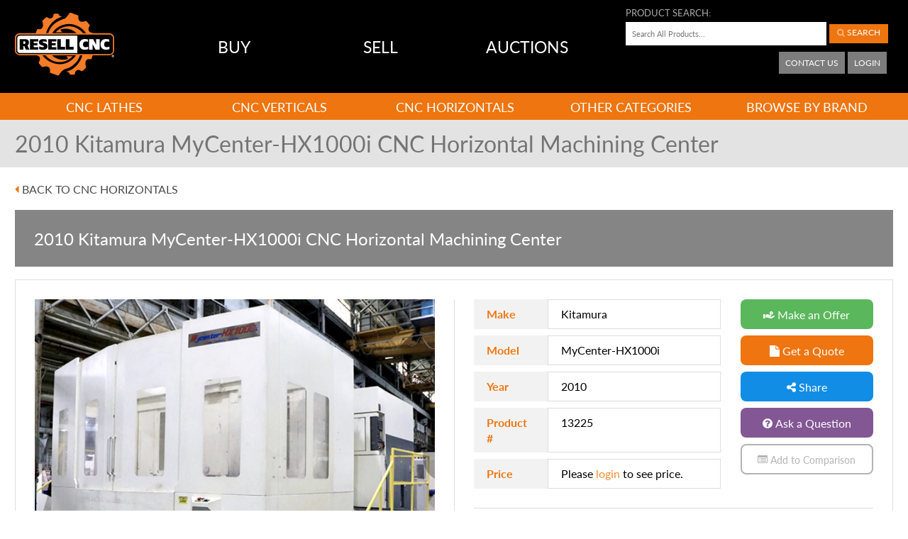

--- FILE ---
content_type: text/html; charset=utf-8
request_url: https://www.resellcnc.com/products/used-cnc-horizontals/01t5b000006LSNUAA4/kitamura_mycenter-hx1000i
body_size: 21747
content:


<!-- CUSTOM FOR RCNC -->



<!-- END CUSTOM FOR RCNC -->

<!doctype html>
<!--[if (lte IE 9)&!(IEMobile)]>
    <html class="no-js lte-ie9" lang="en">
<![endif]-->
<!--[if gt IE 9]><!-->
<html class="no-js" lang="en">
<!--<![endif]-->
<head id="Head1">
    <!-- CUSTOM FOR RCNC -->

    

<script src="https://use.typekit.net/hgc7moz.js"></script>
<script>try{Typekit.load({ async: true });}catch(e){}</script>

    <!-- END CUSTOM FOR RCNC -->

    <meta charset="utf-8" /><meta http-equiv="X-UA-Compatible" content="IE=edge" /><meta name="viewport" content="width=device-width, initial-scale=1" /><title>
	Kitamura MyCenter-HX1000i CNC Horizontal Mills | Used CNC - Resell CNC
</title>

    <!-- CUSTOM FOR RCNC -->

    


<link rel="apple-touch-icon" sizes="180x180" href="/app_themes/howl/images/favicons/apple-touch-icon.png?v=gAEbBqGe2w">
<link rel="icon" type="image/png" href="/app_themes/howl/images/favicons/favicon-32x32.png?v=gAEbBqGe2w" sizes="32x32">
<link rel="icon" type="image/png" href="/app_themes/howl/images/favicons/favicon-16x16.png?v=gAEbBqGe2w" sizes="16x16">
<link rel="manifest" href="/app_themes/howl/images/favicons/manifest.json?v=gAEbBqGe2w">
<link rel="mask-icon" href="/app_themes/howl/images/favicons/safari-pinned-tab.svg?v=gAEbBqGe2w" color="#ee7515">
<link rel="shortcut icon" href="/app_themes/howl/images/favicons/favicon.ico?v=gAEbBqGe2w">
<meta name="msapplication-config" content="/app_themes/howl/images/favicons/browserconfig.xml?v=gAEbBqGe2w">
<meta name="theme-color" content="#000000">

<meta name="apple-mobile-web-app-capable" content="yes" />
<meta name="mobile-web-app-capable" content="yes">
<meta name="apple-mobile-web-app-capable" content="yes">
<meta name="apple-mobile-web-app-status-bar-style" content="black">
<meta name="apple-mobile-web-app-title" content="">

    <!-- END CUSTOM FOR RCNC -->
    
    

<script type="application/ld+json">
{
    "@context": "https://schema.org",
    "@type": "LocalBusiness",
    "name": "Resell CNC",
    "address":
    {
        "@type": "PostalAddress",
        "streetAddress": "670 N. Orlando Ave. Suite #103",
        "addressLocality": "Maitland",
        "addressRegion": "FL",
        "postalCode": "32751",
        "addressCountry": "US"
    },
    "url": "https://www.resellcnc.com",
    "telephone": "+1 (844) 478-8181",
    "logo": "https://www.resellcnc.com/app_Themes/howl/images/vector/resell-cnc-logo--dark.svg",
    "image": "https://www.resellcnc.com/app_Themes/howl/images/vector/resell-cnc-logo--dark.svg"
}
</script>
    <!-- END CUSTOM FOR RCNC -->

    <meta http-equiv="cleartype" content="on" />

<!-- Socials -->
<link rel="canonical" href="https://www.resellcnc.com/products/used-cnc-horizontals/01t5b000006LSNUAA4/kitamura_mycenter-hx1000i/" />
<meta property="og:image" content="https://www.resellcnc.com/App_Themes/Howl/Images/fb_logo.jpg" />

<meta property="og:type" content="article" />
<meta property="og:url" content="https://www.resellcnc.com/products/used-cnc-horizontals/01t5b000006LSNUAA4/kitamura_mycenter-hx1000i/" />


    <!-- CUSTOM FOR RCNC -->

    

<!-- Hotjar Tracking Code for https://www.resellcnc.com -->
<script>
    (function(h,o,t,j,a,r){
        h.hj=h.hj||function(){(h.hj.q=h.hj.q||[]).push(arguments)};
        h._hjSettings={hjid:503039,hjsv:5};
        a=o.getElementsByTagName('head')[0];
        r=o.createElement('script');r.async=1;
        r.src=t+h._hjSettings.hjid+j+h._hjSettings.hjsv;
        a.appendChild(r);
    })(window,document,'//static.hotjar.com/c/hotjar-','.js?sv=');
</script>

<!-- jquery -->
<script src="//ajax.aspnetcdn.com/ajax/jQuery/jquery-1.11.2.min.js"></script>

<!-- Google Tag Manager -->
<script>(function (w, d, s, l, i) {
    w[l] = w[l] || []; w[l].push({
        'gtm.start':
        new Date().getTime(), event: 'gtm.js'
    }); var f = d.getElementsByTagName(s)[0],
        j = d.createElement(s), dl = l != 'dataLayer' ? '&l=' + l : ''; j.async = true; j.src =
            'https://www.googletagmanager.com/gtm.js?id=' + i + dl; f.parentNode.insertBefore(j, f);
    })(window, document, 'script', 'dataLayer', 'GTM-P83KB8G');</script>
<!-- End Google Tag Manager -->

<meta name="google-site-verification" content="TBcQ_Gm_vWZhekaA5DRWqcRfTlfwBxi3SviDOUwuKRc" />

    <!-- END CUSTOM FOR RCNC -->

    
<link id="ModalCSS" href="/WebResource.axd?d=cXA11nx1uiQlXG0Q2NpKO_2p_NAHfx0jg1Qn710XgHKRCHrvNhetSwzenoQhha4-RqivOccVGuiuAH3Q3dms1DnoX40Es5FDjSuDgeDLlKt7rMTSYb3vOltJtotVkJB8RazRvAsRfpaYq935hEk3IqGdBofccM4vgpnBjTsYpOQ1&amp;t=638881070140000000" type="text/css" rel="stylesheet"></link><link href="/Telerik.Web.UI.WebResource.axd?d=PMrIT5dOWaVYIcpFWUE4nGAtBR2uYPWnqeGrrokRRxnVATlQrRG_bNV7vh3v4NQ3kACWRohLVQgpFYEa7h_L1lFOxjRHcEDAC4i3fO_asIN0ODnH8KVJtcn3BC0Zfd2q0&amp;t=638840914800000000&amp;compress=1&amp;_TSM_CombinedScripts_=%3b%3b%7c638167203480000000%3a744fe846" type="text/css" rel="stylesheet" /><meta name="description" content="The 2010 Kitamura MyCenter-HX1000i delivers industrial-scale performance with full 4th-axis, 1000 mm pallets, 8,000 RPM BT-50 spindle, 150-tool changer, and 1,000 PSI through-spindle coolant—built for high-volume, precision horizontal machining." /></head>
<body id="containerbody" class="int featurep productp">
        


<!-- Google Tag Manager (noscript) -->
<noscript><iframe src="https://www.googletagmanager.com/ns.html?id=GTM-P83KB8G"
height="0" width="0" style="display:none;visibility:hidden"></iframe></noscript>
<!-- End Google Tag Manager (noscript) -->
    <!-- start Form1 -->
    <form method="post" action="./kitamura_mycenter-hx1000i" id="form1">
<div class="aspNetHidden">
<input type="hidden" name="radSSManager1_TSSM" id="radSSManager1_TSSM" value="" />
<input type="hidden" name="__EVENTTARGET" id="__EVENTTARGET" value="" />
<input type="hidden" name="__EVENTARGUMENT" id="__EVENTARGUMENT" value="" />
<input type="hidden" name="__VIEWSTATE" id="__VIEWSTATE" value="RFpARw+rwnqqS5lEux3NTmJLkxWxir/veNGLvroWX/Pn8sGr7sSHe59tV7ObmMAJ6YF0jjsOGCpTPE9Ylv1dAwBUcZkNYZ+H/GyqlAEtMSdEcpf4fv7rlIu1rtPbkZmnpkC9vq1P1K9wBFdOcHVrdM+4XY+q3A0kX7vVNRKyFRXkgV0dF300nglhXRomunazhMtWpOjhnod9tLHjyaT0QxEVfjUPdBBLD76OqueAjl/HL8l4e5iB9OafRdHFChMrNuM1QhmovvhYZJgj/VqJ5VsplpIUVNfhfuwGuCLjaOwFapgJKPAj0v7GEKn/zhM/[base64]/+gP0FytT2r/t/eC/wQde3sbCdPZnyRCCnr9sl3Gn2HIMpl726XR7KdEMQ/MEiWIZtMLFQ6gQGJ4KrE8bmLd4f5wVE/QwL00gH2EMIuxAmWvKMbxyB8AoBqvaO9Z3T+80Pj0veMBbiwTzic5cPzWy5jd/SHYoZ9cYJThFluFq877XVeopHDlav/445cyF9cuQ6OeL2pGAnnbcP17EfRnoq4D4YUrZQ8RRDQGER00634eG6vwcd3qLBGCg5PuvUSprpDWlUyGSqQPoGXV8YUfOhuvM3auJ8jL7HD+Nziv41ehGuMtuLPUf/dURZGRO6rKf2OIs6V6zw0Heb6rRiAD3xgIsxmR6NstBU1jGbac53JbQtNGzMin3uIvoKCt/TZQrRdvLxq6YOmQAC7Gcp43rGrRETcRSF4HyrtqNy9lTfXQsN+ZfWcPOfMWmMh1ukJ+5T/w30pkQ2CKDx1o+3E8S7Z8C2i2pgdSqF5NceaCLiZj9Ude+noYO+EinOikWdL0Gf2Twz+WIamd/sUkCXTo68uDpblNYiMFjQBZoDnUtnvnyUcVmJJxJF+wDfpkUdCT3K0H32mIDt1VOLEsEEn7bbKCAThisWYhDO2Ln6U6xPUS9r5I+IjxspmQWJVG50jPdLgBvc4S1Gbo0n6WIshqn+6CtiAaLXqJ7MXbEbBk2H7RAPQPHH2lYlNt4hVhCK49Ebw/TFgeyul3lE8BZfJaOuHDN7EXSZaVVK7yoaLZd/YGHSw4qtye/wFWqb7zrwR1PHGup6iCKan5B4x5IfYmLxjchZIi4Io5bAoNTe2dOYk3ENAooJ3HI2CVaM9TQR12tSOiT2v8zzqvABugXRirwMAM8XEP6atq0XYtb85dHzB0vT0NHvWAkGH5Y7QG2jhL/Uyst5TbehN9lokpskF3tQByUiISMwv5g2oWVO+k12YlUY2lcMKmIhpxbjFwNhq65dgdlfHFuc+9AtPbENnRw28pDDurBauXPSqTtK78h9ErSYMzwMq2lMF+pP/6e+xrY0Q+ECMW/4iJ6Vt06fxNNS6mgzCvZSJc4ad1Pv1efdBUyLlEhK+7uak+B70/NSHqZ2TbJdwc8Ls6FKC6YEOLbLmUP737ED0Kkc95r/[base64]/PCFCLC5ATlEeQhjp3CXye4jH/4/dtWbDnigN7wEKRvtFhd0A/yeAiLw5I/uvDUmZSb9m76LORS92VQgOx4RAAAcjZc/WWdYqW2DKaWAcUXH155dmLD+H0xElXvOT1nuzRI80FsyRfD0Tnty2BtBRbXpMS6231iXdnaLffv/L61UM89qKkSGRf6l2k3qXd9nYchxkEYEgsM5OzjrEnOlrhl9YpRZ0Pe8sst82aTD2aQFV3u4bVCSfPIvwOKwsI51ZSJAnwcjB+CoYjmxtNaCLJdKHKaBIZ8XaYHNDVk43OV2NG8u3WXvJWL2CeN3ZtH9NaNfrIZ0zc8mKUOm+vdl7HPwZb2VBd2/crP1w6RxYKpfbGlXEqGzWOHR0RGSSaGm3GShIt8JDI28bZfLF42fBhh2yLjMN+tySsJzcB60EdtKFBdynU4p7DYyffSTyfQnhdpz6ezbXCn4PF9gShZD" />
</div>

<script type="text/javascript">
//<![CDATA[
var theForm = document.forms['form1'];
if (!theForm) {
    theForm = document.form1;
}
function __doPostBack(eventTarget, eventArgument) {
    if (!theForm.onsubmit || (theForm.onsubmit() != false)) {
        theForm.__EVENTTARGET.value = eventTarget;
        theForm.__EVENTARGUMENT.value = eventArgument;
        theForm.submit();
    }
}
//]]>
</script>


<script src="https://ajax.aspnetcdn.com/ajax/4.6/1/WebForms.js" type="text/javascript"></script>
<script type="text/javascript">
//<![CDATA[
window.WebForm_PostBackOptions||document.write('<script type="text/javascript" src="/WebResource.axd?d=pynGkmcFUV13He1Qd6_TZPNTXSMzhOT98bTvXVOzwqJ_p12D4GuwnCIrFE02TmGz846_i1zHuY8yK8Iv4qi3sA2&amp;t=638901382200000000"><\/script>');//]]>
</script>



<script src="https://code.jquery.com/jquery-1.11.1.js" type="text/javascript"></script>
<script src="/ScriptResource.axd?d=J3wp28L0Mgj1V2DNYTABc5io-eYmvuixZdyLTYRvKbIxsI-iKIuO98JYP3gOsz9Qt6v4LRBF6dncfvrkXBlt4iNnAC6BEh-RDzA_RJD47oRRXcXAPMgQmHuIc7Jw2jP7-jws4TPUYx-hk8R6A11uX0oHdy4c2pmNvHOBT5_80F81&amp;t=ffffffffff2d9621" type="text/javascript"></script>
<script src="/ScriptResource.axd?d=YoYou7XPU_CFGGY3lCh6y8RHYgH86IWSwk0JjqV8pQ5-5kqqMvpuZ5lWZIbKO4IPiPHihWImscQ7OJBn8lbTc_EnpeHhxwzu6LdevexRUxUs8U2LkfyajnhS7bsRwWGFg0LhF-BxON4DAwI7Tt3KZi59lHxONgzJGYrbwplaS581&amp;t=ffffffffff2d9621" type="text/javascript"></script>
<script src="/ScriptResource.axd?d=yeSNAJTOPtPimTGCAo3LlTwHGjj3rU21UIx7KLgQWEl1oOB_wwAGTtMQa8t-hhPYdCsU3lBwucduovp_a9M4NTrMJ1p1Tnu0xUSLIzGYTbRHs__MUD47ERUydHk8SKxb0&amp;t=23c9c237" type="text/javascript"></script>
<script type="text/javascript">
//<![CDATA[
(window.Sys && Sys._Application && Sys.Observer)||document.write('<script type="text/javascript" src="/ScriptResource.axd?d=yeSNAJTOPtPimTGCAo3LlTwHGjj3rU21UIx7KLgQWEl1oOB_wwAGTtMQa8t-hhPYdCsU3lBwucduovp_a9M4NTrMJ1p1Tnu0xUSLIzGYTbRHs__MUD47ERUydHk8SKxb0&t=23c9c237"><\/script>');//]]>
</script>

<script type="text/javascript">
//<![CDATA[
if (typeof(Sys) === 'undefined') throw new Error('ASP.NET Ajax client-side framework failed to load.');
//]]>
</script>

<script src="/ScriptResource.axd?d=DT3YJR8QaqV61-teuz0hgsdyiuxAlY4G-vFqPeAzLPL0R_6FBrEgNpRdrTLOyDVC6kQYz2iU5Nn-zOYnj2OgpbYY9a1vl_S7PfG1PbqOH1g5LiCwzdjUbytosgWEXZz0k7B7ewGzWCRVnu0JoJCdSA2&amp;t=23c9c237" type="text/javascript"></script>
<script type="text/javascript">
//<![CDATA[
(window.Sys && Sys.WebForms)||document.write('<script type="text/javascript" src="/ScriptResource.axd?d=DT3YJR8QaqV61-teuz0hgsdyiuxAlY4G-vFqPeAzLPL0R_6FBrEgNpRdrTLOyDVC6kQYz2iU5Nn-zOYnj2OgpbYY9a1vl_S7PfG1PbqOH1g5LiCwzdjUbytosgWEXZz0k7B7ewGzWCRVnu0JoJCdSA2&t=23c9c237"><\/script>');//]]>
</script>

<div class="aspNetHidden">

	<input type="hidden" name="__VIEWSTATEGENERATOR" id="__VIEWSTATEGENERATOR" value="EB30CDB4" />
	<input type="hidden" name="__SCROLLPOSITIONX" id="__SCROLLPOSITIONX" value="0" />
	<input type="hidden" name="__SCROLLPOSITIONY" id="__SCROLLPOSITIONY" value="0" />
	<input type="hidden" name="__EVENTVALIDATION" id="__EVENTVALIDATION" value="2OrJ5SPC+TEBYOmWjlt0F3LZJtxloAvcyDYzYrrQb10Nmbtw9sYnO6y0+gAaiHq047PmOStmeTI/qX0Lar1935imb2PDvW/ITrWCDM+adJuXgvf4oRgAhzoJpChz+Wq18Eas+OQnT4DQ9Tfb7OGcDWzK+VLAMU+EW9+iZxTql2R1kg3kea3WGWt9gRq9HHh1ukfWDeHM5Fw8s7I3dngEYxwluHKOqNQ/LCOIZDzb2rLN9t0cbP0/X385WI5kLOKlFkXJwQRaEaZgXtr9Fvk3KWYMr2iVxoMxpGLUGPBv+EXxr+p37p/fSN9RwnoWS91uq4QxfHtithZOyrD1Df2Dfbo8wC+9ncBmvg1x2p4uYUYSzYK/RRfsM/WATeOIqqtSzDFZuXNb9Ur2E1dTSkFNZw==" />
</div>
        <script type="text/javascript">
//<![CDATA[
Sys.WebForms.PageRequestManager._initialize('ctl00$scripts', 'form1', [], [], [], 90, 'ctl00');
//]]>
</script>

        

        

<div class="js-sticky-header">
<div class="full-width--header">
    <header class="content-width--header flxg-row" role="banner">
        <div class="mobile-nav-links flxg-col flxg-col--2">
            <a href="javascript:void(0);" title="Open the Mobile Navigation Menu" class="mobile-nav mobile-nav--menu js-open-menu">
                <svg class="icon-bars"><use xlink:href="/App_Themes/Howl/svg/compiled/fontawesome.svg#icon-bars"></use></svg>
            </a>
        </div>
        <figure class="logo--header flxg-col flxg-col--4 large-flxg-col--2">
            <a href="//www.resellcnc.com" itemprop="url" title="Back to Homepage" class="logo--link">
                <img src="/app_Themes/howl/images/vector/resell-cnc-logo--dark.svg" alt="Resell CNC Logo" itemprop="logo" class="logo--img js-svg-img" data-png-source="/app_Themes/howl/images/vector/resell-cnc-logo--dark.png" />
            </a>
        </figure>
        <nav class="primary-nav flxg-col flxg-col--12 large-flxg-col--6">
            <ul class="primary-nav__list flxg-row">
                <li class="primary-nav__item flxg-col flxg-col--12 large-flxg-col--4">
                    <a href="/buy/" class="primary-nav__link" title="Buy from Resell CNC"><span>Buy</span></a>
                </li>
                <li class="primary-nav__item flxg-col flxg-col--12 large-flxg-col--4">
                    <a href="/sell-used-cnc-equipment/" class="primary-nav__link" title="Sell from Resell CNC"><span>Sell</span></a>
                </li>
                <li class="primary-nav__item flxg-col flxg-col--12 large-flxg-col--4">
                    <a href="https://auction.resellcnc.com/" target="_blank" class="primary-nav__link" title="Auctions from Resell CNC"><span>Auctions</span></a>
                </li>
            </ul>
        </nav>
        <div class="header-phone flxg-col flxg-col--6">
            <a href="tel:+18444788181" title="Call Resell CNC Today!" class="header-phone__link gtm--click-to-call">(844) 478-8181</a>
        </div>
        <div class="header-search flxg-col flxg-col--12 large-flxg-col--4">
            <div id="Header1_SearchField1_pnlSearch" onkeypress="javascript:return WebForm_FireDefaultButton(event, &#39;Header1_SearchField1_btnSearchHeader&#39;)">
	
    <label for="Header1_SearchField1_txtSearchHeader" id="Header1_SearchField1_lblSearchHeader" class="lbl--search"><span>Product Search:</span></label>
    <input name="ctl00$Header1$SearchField1$txtSearchHeader" type="search" id="Header1_SearchField1_txtSearchHeader" class="input--search" placeholder="Search All Products..." />
    <a id="Header1_SearchField1_btnSearchHeader" class="btn--primary btn--search" href="javascript:__doPostBack(&#39;ctl00$Header1$SearchField1$btnSearchHeader&#39;,&#39;&#39;)">
        <svg class="icon-search"><use xlink:href="/App_Themes/Howl/svg/compiled/fontawesome.svg#icon-search"></use></svg>
        <span>Search</span>
    </a>

</div>
<script>
    /* set pardot URL */
    
    var searchFormElementID = 'Header1_SearchField1_pnlSearch';
    

    Sys.Application.add_load(function () {
        var placeHolderText = 'Search All Products...';
        var container = $('#Header1_SearchField1_pnlSearch .input--search');
        container.attr('placeholder', placeHolderText);

        //if ($('#' + iframeElementID).length < 1) {
        //    $('body').append('<iframe id="' + iframeElementID + '" height="0" width="0" style="position:absolute; left: -100000px; top: -100000px" src="javascript: false; "></iframe>');

        //    var searchParam = getSearchParams('SearchText');

        //    if (searchParam != null) {
        //        $('#' + iframeElementID).attr('src', pardotSearchFormHandlerURL + '?' + 'SearchText=' + searchParam); localStorage.setItem('pardotSearchFields', pardotSearchFormHandlerURL + '?' + 'SearchText=' + searchParam);

        //    }
        //}

    });
</script>

            <div class="header-buttons">
                <a href="/contact-us/" title="Contact ResellCNC" class="btn--grey btn--login-header"><span>Contact Us</span></a>
                <a href="/user-login/" title="Login to Site" class="btn--grey btn--login-header"><span>Login</span></a>
            </div>

        </div>
    </header>
</div>



<div class="secondary-nav-offset"></div>
<div class="full-width--secondary-nav">
    <nav class="content-width--secondary-nav">
        <ul class="secondary-nav__list flxg-row">
            <li class="secondary-nav__item flxg-col">
                <a id="Header1_SecondaryNav1_btnLathes" title="CNC Lathe Products" class="secondary-nav__link" href="javascript:__doPostBack(&#39;ctl00$Header1$SecondaryNav1$btnLathes&#39;,&#39;&#39;)">
                    <svg class="icon-resell-cnc-gear">
                        <use xlink:href="/App_Themes/Howl/svg/compiled/rcnc.svg#icon-resell-cnc-gear"></use>
                    </svg>
                    <span>CNC Lathes</span>
                </a>
            </li>
            <li class="secondary-nav__item flxg-col">
                <a id="Header1_SecondaryNav1_btnVerticals" title="CNC Verticals Products" class="secondary-nav__link" href="javascript:__doPostBack(&#39;ctl00$Header1$SecondaryNav1$btnVerticals&#39;,&#39;&#39;)">
                    <svg class="icon-resell-cnc-gear">
                        <use xlink:href="/App_Themes/Howl/svg/compiled/rcnc.svg#icon-resell-cnc-gear"></use>
                    </svg>
                    <span>CNC Verticals</span>
                </a>
            </li>
            <li class="secondary-nav__item flxg-col">
                <a id="Header1_SecondaryNav1_btnHorizontals" title="CNC Horizontals Products" class="secondary-nav__link" href="javascript:__doPostBack(&#39;ctl00$Header1$SecondaryNav1$btnHorizontals&#39;,&#39;&#39;)">
                    <svg class="icon-resell-cnc-gear">
                        <use xlink:href="/App_Themes/Howl/svg/compiled/rcnc.svg#icon-resell-cnc-gear"></use>
                    </svg>
                    <span>CNC Horizontals</span>
                </a>
            </li>
            <li class="secondary-nav__item flxg-col">
                <a id="Header1_SecondaryNav1_btnOthers" title="Other Products" class="secondary-nav__link" href="javascript:__doPostBack(&#39;ctl00$Header1$SecondaryNav1$btnOthers&#39;,&#39;&#39;)">
                    <svg class="icon-resell-cnc-gear">
                        <use xlink:href="/App_Themes/Howl/svg/compiled/rcnc.svg#icon-resell-cnc-gear"></use>
                    </svg>
                    <span>Other Categories</span>
                </a>
            </li>
            <li class="secondary-nav__item flxg-col">
                <a href="/brand/" title="Popular Brands" class="secondary-nav__link">
                    <svg class="icon-resell-cnc-gear">
                        <use xlink:href="/App_Themes/Howl/svg/compiled/rcnc.svg#icon-resell-cnc-gear"></use>
                    </svg>
                    <span>Browse by Brand</span>
                </a>
            </li>
        </ul>
    </nav>
</div>

</div>
        


        
    
        <script>
            Sys.Application.add_load(function () {

                if ($('.product-detail__gallery').length && $.fn.slick) {

                    var imageListArray = [
                        "https://resellcnc.s3.amazonaws.com/01t-product2/13225/kitamura_mycenter-hx1000i_1_v1.jpg",
                        "https://resellcnc.s3.amazonaws.com/01t-product2/13225/kitamura_mycenter-hx1000i_2_v1.jpg",
                        "https://resellcnc.s3.amazonaws.com/01t-product2/13225/kitamura_mycenter-hx1000i_3_v1.jpg",
                        "https://resellcnc.s3.amazonaws.com/01t-product2/13225/kitamura_mycenter-hx1000i_4_v1.jpg",
                        "https://resellcnc.s3.amazonaws.com/01t-product2/13225/kitamura_mycenter-hx1000i_5_v1.jpg",
                        "https://resellcnc.s3.amazonaws.com/01t-product2/13225/kitamura_mycenter-hx1000i_6_v1.jpg",
                        "https://resellcnc.s3.amazonaws.com/01t-product2/13225/kitamura_mycenter-hx1000i_7_v1.jpg",
                        "https://resellcnc.s3.amazonaws.com/01t-product2/13225/kitamura_mycenter-hx1000i_8_v1.jpg",
                        "https://resellcnc.s3.amazonaws.com/01t-product2/13225/kitamura_mycenter-hx1000i_9_v1.jpg",
                        "https://resellcnc.s3.amazonaws.com/01t-product2/13225/kitamura_mycenter-hx1000i_10_v1.jpg"
                    ];

                    loadImagesProducts(imageListArray).promise().done(initializeSlidersProducts());

                }

            });
        </script>
        <div class="full-width--page-name">
            <div class="content-width--page-name">
                <p>2010 Kitamura MyCenter-HX1000i CNC Horizontal Machining Center</p>
            </div>
        </div>
        <div class="full-width--product-details full-width--product-details--horizontals">
            <section class="content-width--product-details">
                <a id="MainContent_Details1_fvProduct_lnkSearchResultsPage" title="Go back to your search results" class="btn--back-link" href="javascript:history.go(-1)">
                    <svg class="icon-caret-left">
                        <use xlink:href="/App_Themes/Howl/svg/compiled/fontawesome.svg#icon-caret-left"></use></svg>
                    <span>Back to List</span>
                </a>
                <header class="product-detail__header">
                    <h1>2010 Kitamura MyCenter-HX1000i CNC Horizontal Machining Center</h1>
                </header>
                <article class="product-detail__content">
                    <div class="product-detail__content-inner flxg-row">
                        <div class="product-detail__media-col flxg-col flxg-col--12 large-flxg-col--6">

                            
                            <div class="product-detail__gallery">
                                <div class="product-detail__slider-container">
                                    <div class="product-detail__arrows"></div>
                                    <div id="ProductsSlider" class="product-detail__slider">
                                        
                                    </div>
                                </div>
                                <div class="product-detail__nav-slider-container">
                                    <div id="ProductsNav" class="product-detail__nav-slider">
                                        
                                    </div>
                                </div>
                            </div>
                            
                            <div class="product-detail__specs flxg-row">
                                <div class="single-spec flxg-col flxg-col--12">
                                    The HX1000i is a heavy-duty horizontal machining center with rugged construction and advanced control. It features travel lengths of 80.31-inch (X), 51.97-inch (Y), and 53.94-inch (Z), paired with full 4th-axis pallet indexing, and a massive work envelope designed for large components. Its horizontal layout allows efficient chip evacuation, maintaining high throughput with minimal cycle interruption.
<br><br>
Compared to a lower-tier Kitamura HX400G, which is a mid-size HMC, the HX1000i offers triple the pallet capacity, higher spindle horsepower, and significantly greater workpiece handling—making it a powerhouse for demanding aerospace, energy, and automotive machining.
                                </div>
                            </div>
                        </div>
                        <div class="product-detail__information flxg-col flxg-col--12 large-flxg-col--6">
                            
                            <div class="product-detail__top-info flxg-row">
                                <div class="product-detail__main-info flxg-col flxg-col--12 large-flxg-col--8">
                                    <ul class="list--main-info">
                                        <li><strong>Make</strong><span>Kitamura</span></li>
                                        <li><strong>Model</strong><span>MyCenter-HX1000i</span></li>
                                        <li><strong>Year</strong><span>2010</span></li>
                                        <li><strong>Product #</strong><span>13225</span></li>
                                        
                                        
                                        <li>
                                            <strong>Price</strong>
                                            
                                            <span>
                                                Please <a href="#Login" title="Login">login</a> to see price.
                                            </span>
                                        </li>
                                    </ul>
                                </div>
                                <div class="product-detail__main-actions flxg-col flxg-col--12 large-flxg-col--4">
                                    
                                    <a id="MainContent_Details1_fvProduct_lnkMakeOffer" class="btn--success btn--get-quote-detail" href="../../../make-an-offer/?ItemName=2010 Kitamura MyCenter-HX1000i CNC Horizontal Machining Center&amp;ItemNumber=13225">
                                        <svg class="icon-offer"><use xlink:href="/App_Themes/Howl/svg/compiled/rcnc.svg#icon-offer"></use></svg>
                                        <span>Make an Offer</span>
                                    </a>
                                    <a id="MainContent_Details1_fvProduct_lnkGetQuote" class="btn--primary btn--get-quote-detail" href="../../../get-used-cnc-quote/?ItemName=2010 Kitamura MyCenter-HX1000i CNC Horizontal Machining Center&amp;ItemNumber=13225">
                                        <svg class="icon-file"><use xlink:href="/App_Themes/Howl/svg/compiled/fontawesome.svg#icon-file"></use></svg>
                                        <span>Get a Quote</span>
                                    </a>
                                    
                                    <a id="MainContent_Details1_fvProduct_lnkShareForm" class="btn--share-blue btn--get-quote-detail" href="../../../share-form/?ItemName=2010 Kitamura MyCenter-HX1000i CNC Horizontal Machining Center&amp;ItemUrl=/products/used-cnc-horizontals/01t5b000006LSNUAA4/kitamura_mycenter-hx1000i&amp;ItemNumber=13225&amp;ItemMakeModel=Kitamura / MyCenter-HX1000i">
                                        <svg class="icon-share-alt"><use xlink:href="/App_Themes/Howl/svg/compiled/fontawesome.svg#icon-share-alt"></use></svg>
                                        <span>Share</span>
                                    </a>
                                    <a id="MainContent_Details1_fvProduct_lnkAskAQuestion" class="btn--purple btn--get-quote-detail" href="../../../contact-us/?ItemName=2010 Kitamura MyCenter-HX1000i CNC Horizontal Machining Center&amp;ItemNumber=13225">
                                        <svg class="icon-question-circle"><use xlink:href="/App_Themes/Howl/svg/compiled/fontawesome.svg#icon-question-circle"></use></svg>
                                        <span>Ask a Question</span>
                                    </a>
                                    <a onclick="compareOpen();" id="MainContent_Details1_fvProduct_AddToComparisonButton_btnAddCompare" title="Add this Product to Comparison" class="btn--grey-o btn--ssr-compare js-add-compare " href="javascript:__doPostBack(&#39;ctl00$MainContent$Details1$fvProduct$AddToComparisonButton$btnAddCompare&#39;,&#39;&#39;)">
    <svg class="icon-list-alt"><use xlink:href="/App_Themes/Howl/svg/compiled/fontawesome.svg#icon-list-alt"></use></svg>
    <span class="inactive-text">Add to Comparison</span>

    <svg class="icon-check-square"><use xlink:href="/App_Themes/Howl/svg/compiled/fontawesome.svg#icon-check-square"></use></svg>
    <span class="active-text">Added</span>
</a>
                                </div>
                            </div>
                            
                            <div class="product-detail__bottom-info">
                                <h2>About This Machine</h2>
                                <div class="product-detail__specs flxg-row">
                                    <div class="single-spec flxg-col flxg-col--12">
                                        Save hundreds of thousands on this large capacity Kitamura Horizontal with a full 4th axis!  Machine is ready to ship and make parts!
<br>
<br>
**All descriptions and specifications are preliminary and must be confirmed by buyer prior to purchase.**
<br>
                                    </div>
                                </div>
                                <h2>Specifications</h2>
                                <div class="product-detail__specs flxg-row">

                                    <div class="single-spec flxg-col flxg-col--12">
	
                                        <span>Table / Pallet Indexing:</span>
                                        <strong>Full 4th Axis (Continuous)</strong>
                                    
</div>

                                    

                                    <div class="single-spec flxg-col flxg-col--12">
	
                                        <span>Horizontal Table/Pallet Size in mm:</span>
                                        <strong>1,000mm</strong>
                                    
</div>

                                    <div class="single-spec flxg-col flxg-col--12">
	
                                        <span>Number of Pallets:</span>
                                        <strong>2</strong>
                                    
</div>

                                    <div class="single-spec flxg-col flxg-col--12">
	
                                        <span>X-Travel:</span>
                                        <strong>80.31"</strong>
                                    
</div>

                                    <div class="single-spec flxg-col flxg-col--12">
	
                                        <span>Y-Travel:</span>
                                        <strong>51.97"</strong>
                                    
</div>

                                    <div class="single-spec flxg-col flxg-col--12">
	
                                        <span>Z-Travel:</span>
                                        <strong>53.94"</strong>
                                    
</div>

                                    <div class="single-spec flxg-col flxg-col--12">
	
                                        <span>Rapid Traverse:</span>
                                        <strong>1417 IPM</strong>
                                    
</div>

                                    <div class="single-spec flxg-col flxg-col--12">
	
                                        <span>Cutting Feed Rate:</span>
                                        <strong>1417 IPM</strong>
                                    
</div>
                                    
                                </div>
                                <h2>Spindle</h2>
                                <div class="product-detail__specs flxg-row">
                                    <div class="single-spec flxg-col flxg-col--12">
	
                                        <span>Spindle Taper Type:</span>
                                        <strong>BT50</strong>
                                    
</div>
                                    
                                    <div class="single-spec flxg-col flxg-col--12">
	
                                        <span>Spindle Speed:</span>
                                        <strong>8,000 RPM</strong>
                                    
</div>
                                    <div class="single-spec flxg-col flxg-col--12">
	
                                        <span>Spindle Motor:</span>
                                        <strong>40 HP</strong>
                                    
</div>
                                </div>

                                <h2>Tool Changer</h2>
                                <div class="product-detail__specs flxg-row">

                                    <div class="single-spec flxg-col flxg-col--12">
	
                                        <span>Tool Magazine Capacity:</span>
                                        <strong>150</strong>
                                    
</div>

                                    <div class="single-spec flxg-col flxg-col--12">
	
                                        <span>Tool Changer Type:</span>
                                        <strong>Chain</strong>
                                    
</div>

                                    

                                    

                                </div>
                                <h2>Control</h2>
                                <div class="product-detail__specs flxg-row">

                                    <div class="single-spec flxg-col flxg-col--12">
	
                                        <span>Control Make/Model:</span>
                                        <strong>Fanuc 16i-MB CNC Control</strong>
                                    
</div>

                                    

                                    <div class="single-spec flxg-col flxg-col--12">
	
                                        <span>Additional Control Options:</span>
                                        <strong>Linear Scale Feedback (All Axis) <br>
AI Nano High Precision Contour Control <br>
Tool Retract + Recover <br>
Program Restart <br></strong>
                                    
</div>

                                </div>
                                <h2>Options</h2>
                                <div class="product-detail__specs flxg-row">

                                    <div class="single-spec flxg-col flxg-col--12">
	
                                        <span>Machine Options:</span>
                                        <strong>Gear Box</strong>
                                    
</div>

                                    <div class="single-spec flxg-col flxg-col--12">
	
                                        <span>Additional Machine Specs:</span>
                                        <strong>CoolJet High Pressure Coolant System <br>
Twin Ball Screws + Twin Servo Motors <br>
Approx. (70) BT50 Tool Holders <br></strong>
                                    
</div>

                                    <div class="single-spec flxg-col flxg-col--12">
	
                                        <span>Coolant Types:</span>
                                        <strong>High Pressure Thru-Spindle Coolant</strong>
                                    
</div>

                                    

                                    <div class="single-spec flxg-col flxg-col--12">
	
                                        <span>High Pressure Coolant PSI:</span>
                                        <strong>1,000 PSI</strong>
                                    
</div>

                                    <div class="single-spec flxg-col flxg-col--12">
	
                                        <span>Chip Removal:</span>
                                        <strong>Chip Conveyor</strong>
                                    
</div>

                                    <div class="single-spec flxg-col flxg-col--12">
	
                                        <span>Probe Make/Model:</span>
                                        <strong>Renishaw Probe</strong>
                                    
</div>

                                </div>
                            </div>
                        </div>
                    </div>
                </article>
            </section>
        </div>
    

    <div class="full-width--copy">
        <div class="content-width--copy flxg-row">
            <article class="flxg-col flxg-col--12">
                <div id="MainContent_AdUnits1_pnlAdPosition1" class="box--ad box--leaderboard">
	
    <a href="https://www.resellcnc.com/sell-used-cnc-equipment/" target="_blank">
        <img src="/FileRepository/InternalAdvertisement/2545369d-6843-4eea-becc-990a7cabd072.png" alt="Resell CNC Ad #1" />
    </a>

</div>






                

<div id="MainContent_AdUnitsMobile1_pnlIntMobileAd" class="box--ad box--mobile-ad">
	
    <a href="https://www.resellcncauctions.com" target="_blank">
        <img src="/FileRepository/InternalAdvertisement/41ce0b85-8d91-44a0-849f-d5de65a9abf9.jpg" alt="Resell CNC Ad #1" />
    </a>

</div>
            </article>
        </div>
    </div>


        <div id="HorizontalButtonCTAs1_CaptionedCTAsFull" class="full-width--captioned-ctas">
    <div id="HorizontalButtonCTAs1_CaptionedCTAsSection" class="content-width--captioned-ctas flxg-row">
        <div id="HorizontalButtonCTAs1_SellingCTA" class="captioned-cta captioned-cta--selling flxg-col flxg-col--12 medium-flxg-col--4 large-flxg-col--4">
            <a href="/sell-used-cnc-equipment/" title="Selling Your Equipment?" class="btn--primary btn--branded btn--captioned-cta">
                <svg class="icon-resell-cnc-gear">
                    <use xlink:href="/App_Themes/Howl/svg/compiled/rcnc.svg#icon-resell-cnc-gear"></use>
                </svg>
                <span>Have Equipment For Sale?</span>
            </a>
        </div>
        <div id="HorizontalButtonCTAs1_FinancingCTA" class="captioned-cta captioned-cta--financing flxg-col flxg-col--12 medium-flxg-col--4 large-flxg-col--4">
            <a href="/financing/" title="Financing Page" class="btn--primary btn--branded btn--captioned-cta">
                <svg class="icon-resell-cnc-gear">
                    <use xlink:href="/App_Themes/Howl/svg/compiled/rcnc.svg#icon-resell-cnc-gear"></use>
                </svg>
                <span>Need Financing?</span>
            </a>
        </div>
        <div id="HorizontalButtonCTAs1_AboutCTA" class="captioned-cta captioned-cta--about flxg-col flxg-col--12 medium-flxg-col--4 large-flxg-col--4">
            <a href="/about-us/" title="About Us Page" class="btn--primary btn--branded btn--captioned-cta">
                <svg class="icon-resell-cnc-gear">
                    <use xlink:href="/App_Themes/Howl/svg/compiled/rcnc.svg#icon-resell-cnc-gear"></use>
                </svg>
                <span>About Resell CNC</span>
            </a>
        </div>
        
    </div>
</div>



        

<div id="MobileLogin" class="full-width--login-mobile">
    <div class="content-width--login-mobile">
        <div class="login--mobile">
            <div id="Footer1_MobileLogin1_pnlLogin" class="login__panel--login" onkeypress="javascript:return WebForm_FireDefaultButton(event, &#39;Footer1_MobileLogin1_btnLogin&#39;)">
	
                <h4 class="login__title">Account Login</h4>
                <p class="login__description">Log in to your Resell CNC account to see instant pricing and availability in real time, reserve the equipment you want to purchase, or receive quotes on items you’d like to buy.</p>
                <div class="login__fields">
                    
                    <input name="ctl00$Footer1$MobileLogin1$txtEmailAddress" type="email" id="Footer1_MobileLogin1_txtEmailAddress" class="login-field--email" placeholder="Email Address" />
                    <a onclick="ProcessingPardotMobileLogin(this);" id="Footer1_MobileLogin1_btnLogin" class="btn--primary btn--login" href="javascript:__doPostBack(&#39;ctl00$Footer1$MobileLogin1$btnLogin&#39;,&#39;&#39;)">
                        <span>Login</span>
                        <svg class="icon-caret-right"><use xlink:href="/App_Themes/Howl/svg/compiled/fontawesome.svg#icon-caret-right"></use></svg>
                    </a>
                </div>
                <a href="/create-account/" title="No Account?" class="link--create-account">
                    <span>Don't Have an Account?</span>
                </a>
            
</div>

            
        </div>
    </div>
</div>

    <!-- Post to Pardot function -->
	<script type="text/javascript">
	    // set the pardot form handler url and form element id
        var pardotMobileLoginFormHandlerURL = 'https://go.pardot.com/l/166542/2017-12-19/w8bkh';

	    /* Form button processing class added after client validation */
        function ProcessingPardotMobileLogin(el) {

            var serializedInput = $('.login--mobile input').serialize();

            if (!serializedInput.match(/^ctl00/)) {
                serializedInput = 'ctl00%24' + serializedInput;
            }

            $('#pardot-form-handler-mobile-login').attr('src', pardotMobileLoginFormHandlerURL + '?' + serializedInput);
            localStorage.setItem('pardotFields', pardotMobileLoginFormHandlerURL + '?' + serializedInput);
            console.log(pardotMobileLoginFormHandlerURL + '?' + serializedInput);
	    }
        Sys.Application.add_load(function () {
            if ($('#pardot-form-handler-mobile-login').length < 1) {
                $('body').append('<iframe id="pardot-form-handler-mobile-login" height="0" width="0" style="position:absolute; left:-100000px; top:-100000px" src="javascript:false;"></iframe>');
            }
	    });
	</script>
	<!-- end Post to Pardot function -->
<a name="Login"></a>

<div class="full-width--footer">
    <footer class="content-width--footer flxg-row">
        <div class="footer-info flxg-col flxg-col--12 large-flxg-col--2">
            <figure class="logo--footer">
                <a href="//www.resellcnc.com" itemprop="url" title="Back to Homepage" class="logo--link">
                    <img src="/app_Themes/howl/images/vector/resell-cnc-logo--dark.svg" alt="Resell CNC Logo" itemprop="logo" class="logo--img js-svg-img" data-png-source="/app_Themes/howl/images/vector/resell-cnc-logo--dark.png" />
                </a>
                <figcaption>
                    <strong>Open from 8am - 8pm EST</strong>
                </figcaption>
            </figure>
            <address class="address--footer" itemprop="address" itemscope itemtype="http://schema.org/PostalAddress">
                <span itemprop="streetAddress">670 N. Orlando Ave. Suite #103</span><br /> <span itemprop="addressLocality">Maitland</span>, <span itemprop="addressRegion">FL</span> <span itemprop="postalCode">32751</span><br />
                Phone: <a href="tel:+18444788181" itemprop="telephone" class="gtm--click-to-call">(844) 478-8181</a><br />
                Fax: (407) 478-1149
            </address>
            
        </div>
        <nav class="footer-links flxg-col flxg-col--12 large-flxg-col--3">

            

            <ul class="footer-links__list">
                <li class="footer-links__item">
                    <a href="/products/used-cnc-lathes/" class="footer-links__link" title="CNC Lathes Category">
                        <span>CNC Lathes</span>
                    </a>
                </li>
                <li class="footer-links__item">
                    <a href="/products/used-cnc-verticals/" class="footer-links__link" title="CNC Verticals Category">
                        <span>CNC Verticals</span>
                    </a>
                </li>
                <li class="footer-links__item">
                    <a href="/products/used-cnc-horizontals/" class="footer-links__link" title="CNC Horizontals Category">
                        <span>CNC Horizontals</span>
                    </a>
                </li>
                <li class="footer-links__item">
                    <a href="/products/boring-mills-vtls-misc-cnc-equipment/" class="footer-links__link" title="Other Categories">
                        <span>Other Categories</span>
                    </a>
                </li>
                <li class="footer-links__item">
                    <a href="/brand/" target="_blank" class="footer-links__link" title="Browse By Popular Brands">
                        <span>Browse By Popular Brands</span>
                    </a>
                </li>
            </ul>
            <ul class="footer-links__list">
                <li class="footer-links__item">
                    <a href="https://auction.resellcnc.com/" target="_blank" class="footer-links__link" title="Current Auctions and Liquidations">
                        <span>Current Auctions and Liquidations</span>
                    </a>
                </li>
            </ul>
            <ul class="footer-links__list">
                <li class="footer-links__item">
                    <a href="/featured-machines/" target="_blank" class="footer-links__link" title="Featured Machines">
                        <span>Featured Machines</span>
                    </a>
                </li>
                <li class="footer-links__item">
                    <a href="/manager-special/" target="_blank" class="footer-links__link" title="Manager's Special">
                        <span>Manager's Special</span>
                    </a>
                </li>
                <li class="footer-links__item">
                    <a href="/reduced-pricing-cnc-machines/" target="_blank" class="footer-links__link" title="Reduced Pricing CNC Machines">
                        <span>CNC Price Drops</span>
                    </a>
                </li>
            </ul>

            <ul class="footer-links__list">
                <li class="footer-links__item">
                    <a href="/sell-used-cnc-equipment/" class="footer-links__link" title="Sell Your Item">
                        <span>Sell Your Item</span>
                    </a>
                </li>
                <li class="footer-links__item">
                    <a href="/used-mazak-trade/" class="footer-links__link" title="Used Mazak Trade">
                        <span>Mazak Trade-in Center</span>
                    </a>
                </li>
            </ul>

            
        </nav>
        <nav class="footer-links flxg-col flxg-col--12 large-flxg-col--3">

            <ul class="footer-links__list">
                <li class="footer-links__item">
                    <a href="/contact-us/" class="footer-links__link" title="Contact Us">
                        <span>Contact Us</span>
                    </a>
                </li>
                <li class="footer-links__item">
                    <a href="/about-us/" class="footer-links__link" title="About Us">
                        <span>About Us</span>
                    </a>
                    <ul class="footer-links__list--sub">
                        <li class="footer-links__item">
                            <a href="/our-team/" class="footer-links__link" title="Meet the Team">
                                <span>Meet the Team</span>
                            </a>
                        </li>
                        <li class="footer-links__item">
                            <a href="/community-involvement/" class="footer-links__link" title="Resell CNC Gives Back">
                                <span>Resell CNC Gives Back</span>
                            </a>
                        </li>
                        <li class="footer-links__item">
                            <a href="/press-room/" class="footer-links__link" title="Press Room">
                                <span>Press Room</span>
                            </a>
                        </li>
                    </ul>
                </li>
                <li class="footer-links__item">
                    <a href="/careers/" class="footer-links__link" title="Locations">
                        <span>Careers</span>
                    </a>
                </li>
                <li class="footer-links__item">
                    <a href="/testimonials/" class="footer-links__link" title="Testimonials">
                        <span>Testimonials</span>
                    </a>
                </li>
            </ul>
            <ul class="footer-links__list">

                <li class="footer-links__item">
                    <a href="/financing/" class="footer-links__link" title="Financing">
                        <span>CNC Financing</span>
                    </a>
                </li>

                <li class="footer-links__item">
                    <a href="/whitepapers/" class="footer-links__link" title="Whitepapers">
                        <span>CNC White Papers</span>
                    </a>
                </li>
                <li class="footer-links__item">
                    <a href="/cnc-resell-news/" class="footer-links__link" title="Blog">
                        <span>Blogs</span>
                    </a>
                </li>
                <li class="footer-links__item">
                    <a href="/faqs/" class="footer-links__link" title="FAQs">
                        <span>FAQs</span>
                    </a>
                </li>
            </ul>

            <ul class="footer-links__list">
                <li class="footer-links__item">
                    <a href="/sitemap/" class="footer-links__link" title="Sitemap">
                        <span>Sitemap</span>
                    </a>
                </li>
                <li class="footer-links__item">
                    <a href="/privacy-policy/" class="footer-links__link" title="Privacy Policy">
                        <span>Privacy Policy</span>
                    </a>
                </li>
                <li class="footer-links__item">
                    <a href="/terms-and-conditions/" class="footer-links__link" title="Terms and Conditions">
                        <span>Terms and Conditions</span>
                    </a>
                </li>
            </ul>

            
        </nav>
        <div class="footer-account flxg-col flxg-col--12 large-flxg-col--4">

            



    <div class="login--footer">
        <div id="Footer1_FooterLogin1_pnlLogin" class="login__panel--login" onkeypress="javascript:return WebForm_FireDefaultButton(event, &#39;Footer1_FooterLogin1_btnLogin&#39;)">
	
            <h4 class="login__title">Account Login</h4>
            <p class="login__description">Log in to your Resell CNC account to see instant pricing and availability in real time, to setup alerts to see when new products are added, and to buy equipment now.</p>
            <div class="login__fields">
                
                <input name="ctl00$Footer1$FooterLogin1$txtEmailAddress" type="email" id="Footer1_FooterLogin1_txtEmailAddress" class="login-field--email" placeholder="Email Address" />
                <a onclick="ProcessingPardotFooterLogin(this);" id="Footer1_FooterLogin1_btnLogin" class="btn--primary btn--login" href="javascript:__doPostBack(&#39;ctl00$Footer1$FooterLogin1$btnLogin&#39;,&#39;&#39;)">
                    <span>Login</span>
                    <svg class="icon-caret-right"><use xlink:href="/App_Themes/Howl/svg/compiled/fontawesome.svg#icon-caret-right"></use></svg>
                </a>
            </div>
            <a href="/create-account/" title="No Account?" class="link--create-account">
                <span>Don't Have an Account?</span>
            </a>
        
</div>

        
    </div>


    <!-- Post to Pardot function -->
	<script type="text/javascript">
	    // set the pardot form handler url and form element id
        var pardotFooterLoginFormHandlerURL = 'https://go.pardot.com/l/166542/2017-05-10/c2zhg';

	    /* Form button processing class added after client validation */
        function ProcessingPardotFooterLogin(el) {
            var serializedInput = $('.login--footer input').serialize();

            if (!serializedInput.match(/^ctl00/)) {
                serializedInput = 'ctl00%24' + serializedInput;
            }

            $('#pardot-form-handler-footer-login').attr('src', pardotFooterLoginFormHandlerURL + '?' + serializedInput);
            localStorage.setItem('pardotFields', pardotFooterLoginFormHandlerURL + '?' + serializedInput);
            console.log(pardotFooterLoginFormHandlerURL + '?' + serializedInput);
	    }
        Sys.Application.add_load(function () {
            if ($('#pardot-form-handler-footer-login').length < 1) {
                $('body').append('<iframe id="pardot-form-handler-footer-login" height="0" width="0" style="position:absolute; left:-100000px; top:-100000px" src="javascript:false;"></iframe>');
            }
	    });
	</script>
	<!-- end Post to Pardot function -->

            <hr class="sep" />
            <nav class="socials--footer">
                


<ul class="socials-list flxg-row">
    <li class="socials-list__item">
        <a href="https://www.facebook.com/resell.cnc/" class="socials-list__link" target="_blank">
            <svg class="icon-facebook">
                <use xlink:href="/App_Themes/Howl/svg/compiled/fontawesome.svg#icon-facebook"></use>
            </svg>
        </a>
    </li>
    <li class="socials-list__item">
        <a href="https://twitter.com/resellcnc" class="socials-list__link" target="_blank">
            <svg class="icon-twitter">
                <use xlink:href="/App_Themes/Howl/svg/compiled/fontawesome.svg#icon-twitter"></use>
            </svg>
        </a>
    </li>
    <li class="socials-list__item">
        <a href="https://www.instagram.com/resell_cnc/" class="socials-list__link" target="_blank">
            <svg class="icon-instagram">
                <use xlink:href="/App_Themes/Howl/svg/compiled/fontawesome.svg#icon-instagram"></use>
            </svg>
        </a>
    </li>
    <li class="socials-list__item">
        <a href="https://www.linkedin.com/company/resellcnc" class="socials-list__link" target="_blank">
            <svg class="icon-linkedin">
                <use xlink:href="/App_Themes/Howl/svg/compiled/fontawesome.svg#icon-linkedin"></use>
            </svg>
        </a>
    </li>
    <li class="socials-list__item">
        <a href="https://www.youtube.com/channel/UC53OJsaJAMmTb1TfiM226WQ" class="socials-list__link" target="_blank">
            <svg class="icon-youtube">
                <use xlink:href="/App_Themes/Howl/svg/compiled/fontawesome.svg#icon-youtube"></use>
            </svg>
        </a>
    </li>
</ul>
            </nav>
        </div>
    </footer>
    
    <svg class="icon-resell-cnc-gear">
        <use xlink:href="/App_Themes/Howl/svg/compiled/rcnc.svg#icon-resell-cnc-gear"></use>
    </svg>
</div>

<div class="copyright-row" style="background-color: #333; padding: 1rem 0; color: #FFF;">
    <div class="content-width--copyright flxg-row">
        <p>&copy;
            2026
            Resell CNC. All Rights Reserved.</p>
    </div>
</div>
<footer class="full-width--mobile-footer">
    <div class="content-width--mobile-footer flxg-row">
        <a href="javascript:void(0);" title="Open Menu" class="mobile-footer-nav mobile-footer-nav--menu flxg-col flxg-col--3 js-open-menu">
            <svg class="icon-bars">
                <use xlink:href="/App_Themes/Howl/svg/compiled/fontawesome.svg#icon-bars"></use></svg>
            <span>Menu</span>
        </a>
        <a href="tel:+18444788181" title="Call Us" class="mobile-footer-nav mobile-footer-nav--call flxg-col flxg-col--3">
            <svg class="icon-phone">
                <use xlink:href="/App_Themes/Howl/svg/compiled/fontawesome.svg#icon-phone"></use>
            </svg>
            <span>Call</span>
        </a>
        <a href="javascript:void(0);" title="Our Facility" class="mobile-footer-nav mobile-footer-nav--search js-footer-search flxg-col flxg-col--3">
            <svg class="icon-search">
                <use xlink:href="/App_Themes/Howl/svg/compiled/fontawesome.svg#icon-search"></use>
            </svg>
            <span>Search</span>
        </a>
        <a href="#containerbody" title="Back to Top" class="mobile-footer-nav mobile-footer-nav--top flxg-col flxg-col--3">
            <svg class="icon-level-up">
                <use xlink:href="/App_Themes/Howl/svg/compiled/fontawesome.svg#icon-level-up"></use></svg>
            <span>Top</span>
        </a>
    </div>
</footer>
<div class="mobile-footer-offset"></div>




        

<div id="SlideNav">
    <a href="javascript:void(0);" title="Close Menu" class="mobile-nav--close js-close-menu">
        <svg class="icon-close"><use xlink:href="/App_Themes/Howl/svg/compiled/fontawesome.svg#icon-close"></use></svg>
    </a>
    <div class="slide-search">
        <div id="SlideNav1_SearchField1_pnlSearch" onkeypress="javascript:return WebForm_FireDefaultButton(event, &#39;SlideNav1_SearchField1_btnSearchHeader&#39;)">
	
    <label for="SlideNav1_SearchField1_txtSearchHeader" id="SlideNav1_SearchField1_lblSearchHeader" class="lbl--search"><span>Product Search:</span></label>
    <input name="ctl00$SlideNav1$SearchField1$txtSearchHeader" type="search" id="SlideNav1_SearchField1_txtSearchHeader" class="input--search" placeholder="Search All Products..." />
    <a id="SlideNav1_SearchField1_btnSearchHeader" class="btn--primary btn--search" href="javascript:__doPostBack(&#39;ctl00$SlideNav1$SearchField1$btnSearchHeader&#39;,&#39;&#39;)">
        <svg class="icon-search"><use xlink:href="/App_Themes/Howl/svg/compiled/fontawesome.svg#icon-search"></use></svg>
        <span>Search</span>
    </a>

</div>
<script>
    /* set pardot URL */
    
    var searchFormElementID = 'SlideNav1_SearchField1_pnlSearch';
    

    Sys.Application.add_load(function () {
        var placeHolderText = 'Search All Products...';
        var container = $('#SlideNav1_SearchField1_pnlSearch .input--search');
        container.attr('placeholder', placeHolderText);

        //if ($('#' + iframeElementID).length < 1) {
        //    $('body').append('<iframe id="' + iframeElementID + '" height="0" width="0" style="position:absolute; left: -100000px; top: -100000px" src="javascript: false; "></iframe>');

        //    var searchParam = getSearchParams('SearchText');

        //    if (searchParam != null) {
        //        $('#' + iframeElementID).attr('src', pardotSearchFormHandlerURL + '?' + 'SearchText=' + searchParam); localStorage.setItem('pardotSearchFields', pardotSearchFormHandlerURL + '?' + 'SearchText=' + searchParam);

        //    }
        //}

    });
</script>
    </div>
    <nav class="slide-links">

        <ul class="slide-links__list">
            <li class="slide-links__item">
                <a href="/products/used-cnc-lathes/" class="slide-links__link" title="CNC Lathes Category">
                    <span>CNC Lathes</span>
                </a>
            </li>
            <li class="slide-links__item">
                <a href="/products/used-cnc-verticals/" class="slide-links__link" title="CNC Verticals Category">
                    <span>CNC Verticals</span>
                </a>
            </li>
            <li class="slide-links__item">
                <a href="/products/used-cnc-horizontals/" class="slide-links__link" title="CNC Horizontals Category">
                    <span>CNC Horizontals</span>
                </a>
            </li>
            <li class="slide-links__item">
                <a href="/products/boring-mills-vtls-misc-cnc-equipment/" class="slide-links__link" title="Other Categories">
                    <span>Other Categories</span>
                </a>
            </li>
            <li class="slide-links__item">
                <a href="/brand/" target="_blank" class="slide-links__link" title="Browse By Popular Brands">
                    <span>Browse By Popular Brands</span>
                </a>
            </li>
            <li class="slide-links__item">
                <a href="https://auction.resellcnc.com/" target="_blank" class="slide-links__link" title="Current Auctions and Liquidations">
                    <span>Current Auctions and Liquidations</span>
                </a>
            </li>
        </ul>

        <ul class="slide-links__list">
            <li class="slide-links__item">
                <a href="/sell-used-cnc-equipment/" class="slide-links__link" title="Sell Your Item">
                    <span>Sell Your Item</span>
                </a>
            </li>
                <li class="slide-links__item">
                    <a href="/used-mazak-trade/" class="slide-links__link" title="Used Mazak Trade">
                        <span>Mazak Trade-in Center</span>
                    </a>
                </li>
        </ul>

        <ul class="slide-links__list">
            <li class="slide-links__item">
                    <a href="/financing/" class="slide-links__link" title="Financing">
                        <span>Financing</span>
                    </a>
                </li>
                <li class="slide-links__item">
                    <a href="/contact-us/" class="slide-links__link" title="Contact Us">
                        <span>Contact Us</span>
                    </a>
                </li>
                <li class="slide-links__item">
                    <a href="/our-team/" class="slide-links__link" title="Meet the Team">
                        <span>Meet the Team</span>
                    </a>
                </li>
                <li class="slide-links__item">
                    <a href="/community-involvement/" class="slide-links__link" title="Resell CNC Gives Back">
                        <span>Resell CNC Gives Back</span>
                    </a>
                </li>
                <li class="slide-links__item">
                    <a href="/cnc-resell-news/" class="slide-links__link" title="Blog">
                        <span>Blog</span>
                    </a>
                </li>
                <li class="slide-links__item">
                    <a href="/faqs/" class="slide-links__link" title="FAQs">
                        <span>FAQs</span>
                    </a>
                </li>
                <li class="slide-links__item">
                    <a href="/testimonials/" class="slide-links__link" title="Testimonials">
                        <span>Testimonials</span>
                    </a>
                </li>
                <li class="slide-links__item">
                    <a href="/careers/" class="slide-links__link" title="Locations">
                        <span>Careers</span>
                    </a>
                </li>
                <li class="slide-links__item">
                    <a href="/about-us/" class="slide-links__link" title="About Us">
                        <span>About Us</span>
                    </a>
                </li>
                <li class="slide-links__item">
                    <a href="/privacy-policy/" class="slide-links__link" title="Privacy Policy">
                        <span>Privacy Policy</span>
                    </a>
                </li>
                <li class="slide-links__item">
                    <a href="/terms-and-conditions/" class="slide-links__link" title="Terms and Conditions">
                        <span>Terms and Conditions</span>
                    </a>
                </li>
        </ul>

        

    </nav>
    

    
</div>
        
        
    <div id="endform_ModalCompare1_PiModalCompare" class="modal-compare__overlay pi-modal">
	<div class="modal-compare__container">
		<div class="modal-compare__content">
			
        <div ID="modalCompare" class="current-compare-list--modal current-compare-list--active">
            <header class="ccl__header">
                <div class="ccl__header-inner flxg-row">
                    <div class="ccl__title flxg-col flxg-col--12 large-flxg-col--9">
                        <h2>
                            <svg class="icon-list-alt"><use xlink:href="/App_Themes/Howl/svg/compiled/fontawesome.svg#icon-list-alt"></use></svg>
                            <span>Product Comparison</span>
                        </h2>
                    </div>
                    <div class="ccl__title-action flxg-col flxg-col--12 large-flxg-col--3">
                        <a id="endform_ModalCompare1_PiModalCompare_btnCloseModalCompare" class="modal-compare__close" href="javascript:__doPostBack(&#39;ctl00$endform$ModalCompare1$PiModalCompare$btnCloseModalCompare&#39;,&#39;&#39;)">
                            <svg class="icon-times-circle"><use xlink:href="/App_Themes/Howl/svg/compiled/fontawesome.svg#icon-times-circle"></use></svg>
                        </a>
                    </div>
                </div>
            </header>
            <div class="ccl__content">
                <h3>You have added more products than you can compare (up to 4).  Please select a product to remove from your comparison list below:</h3>
                <div class="single-compare-list flxg-row">
                    
                </div>
            </div>
        </div>
    
		</div>
	</div><input type="hidden" name="ctl00$endform$ModalCompare1$PiModalCompare" id="endform_ModalCompare1_PiModalCompare_State" value="false"/>
</div>
    <div id="UpdateProgress1" style="display:none;" class="thinking">
        <div class="loader">Loading...</div>
        <p>Updating your products...</p>
    </div>


        <div class="full-loader" style="display:none;">
            <div class="thinking">
                <div class="loader">Loading</div>
                <p>Processing...</p>
            </div>
        </div>
    

<script type="text/javascript">
//<![CDATA[
new PrecisionInfinity.Modal($('#endform_ModalCompare1_PiModalCompare')[0], $('#endform_ModalCompare1_PiModalCompare_State')[0], {"closeButtonID":"endform_ModalCompare1_PiModalCompare_btnCloseModalCompare","closeOnClick":true,"resizeOnShow":true,"preventPostBack":true,"overlayCssClass":"modal-compare__overlay pi-modal","containerCssClass":"modal-compare__container","contentCssClass":"modal-compare__content"});;(function() {
                        function loadHandler() {
                            var hf = $get('radSSManager1_TSSM');
                            if (!hf._RSSM_init) { hf._RSSM_init = true; hf.value = ''; }
                            hf.value += ';|638167203480000000:744fe846';
                            Sys.Application.remove_load(loadHandler);
                        };
                        Sys.Application.add_load(loadHandler);
                    })();//]]>
</script>

<script src="/ScriptResource.axd?d=[base64]" type="text/javascript"></script>
<script src="../../../_/FrontEnd/js/min/Functions.min.js" type="text/javascript"></script>
<script type="text/javascript">
//<![CDATA[

theForm.oldSubmit = theForm.submit;
theForm.submit = WebForm_SaveScrollPositionSubmit;

theForm.oldOnSubmit = theForm.onsubmit;
theForm.onsubmit = WebForm_SaveScrollPositionOnSubmit;
//]]>
</script>
</form>
    <script type="text/javascript">
        piAId = '167542';
        piCId = '1066';

        (function () {
            function async_load() {
                var s = document.createElement('script'); s.type = 'text/javascript';
                s.src = ('https:' == document.location.protocol ? 'https://pi' : 'http://cdn') + '.pardot.com/pd.js';
                var c = document.getElementsByTagName('script')[0]; c.parentNode.insertBefore(s, c);
            }
            if (window.attachEvent) { window.attachEvent('onload', async_load); }
            else { window.addEventListener('load', async_load, false); }
        })();
    </script>
    

</body>
</html>


--- FILE ---
content_type: text/css
request_url: https://www.resellcnc.com/WebResource.axd?d=cXA11nx1uiQlXG0Q2NpKO_2p_NAHfx0jg1Qn710XgHKRCHrvNhetSwzenoQhha4-RqivOccVGuiuAH3Q3dms1DnoX40Es5FDjSuDgeDLlKt7rMTSYb3vOltJtotVkJB8RazRvAsRfpaYq935hEk3IqGdBofccM4vgpnBjTsYpOQ1&t=638881070140000000
body_size: 114
content:
.pi-modal {
    background: rgba(0, 0, 0, 0.50);
    display: none;
    position: fixed;
    top: 0;
    left: 0;
    height: 100%;
    width: 100%;
}

.pi-modal-container {
    margin: 0 auto;
    max-height: 600px;
    max-width: 1200px;
    overflow-y: auto;
}

.pi-modal-content {
    background: white;
}

--- FILE ---
content_type: text/css
request_url: https://www.resellcnc.com/Telerik.Web.UI.WebResource.axd?d=PMrIT5dOWaVYIcpFWUE4nGAtBR2uYPWnqeGrrokRRxnVATlQrRG_bNV7vh3v4NQ3kACWRohLVQgpFYEa7h_L1lFOxjRHcEDAC4i3fO_asIN0ODnH8KVJtcn3BC0Zfd2q0&t=638840914800000000&compress=1&_TSM_CombinedScripts_=%3b%3b%7c638167203480000000%3a744fe846
body_size: 36689
content:
/* START  */
@charset "UTF-8";.data-table,.data-table--compare,.full-compare-table,table{border-collapse:collapse}#cboxClose,#cboxNext,#cboxPrevious,#cboxSlideshow{color:#444;position:absolute}#cboxWrapper,.cboxPhoto{max-width:none}body{-webkit-backface-visibility:hidden}.flip,.flipInX{-webkit-backface-visibility:visible!important;-o-backface-visibility:visible!important}@keyframes bounce{0%,100%,20%,50%,80%{transform:translateY(0)}40%{transform:translateY(-30px)}60%{transform:translateY(-15px)}}.bounce{animation-name:bounce}@keyframes bounceIn{0%{opacity:0;transform:scale(.3)}50%{opacity:1;transform:scale(1.05)}70%{transform:scale(.9)}100%{transform:scale(1)}}.bounceIn{animation-name:bounceIn}@keyframes bounceInDown{0%{opacity:0;transform:translateY(-2000px)}60%{opacity:1;transform:translateY(30px)}80%{transform:translateY(-10px)}100%{transform:translateY(0)}}.bounceInDown{animation-name:bounceInDown}@keyframes bounceInLeft{0%{opacity:0;transform:translateX(-2000px)}60%{opacity:1;transform:translateX(30px)}80%{transform:translateX(-10px)}100%{transform:translateX(0)}}.bounceInLeft{animation-name:bounceInLeft}@keyframes bounceInRight{0%{opacity:0;transform:translateX(2000px)}60%{opacity:1;transform:translateX(-30px)}80%{transform:translateX(10px)}100%{transform:translateX(0)}}.bounceInRight{animation-name:bounceInRight}@keyframes bounceInUp{0%{opacity:0;transform:translateY(2000px)}60%{opacity:1;transform:translateY(-30px)}80%{transform:translateY(10px)}100%{transform:translateY(0)}}.bounceInUp{animation-name:bounceInUp}@keyframes bounceOut{0%{transform:scale(1)}25%{transform:scale(.95)}50%{opacity:1;transform:scale(1.1)}100%{opacity:0;transform:scale(.3)}}.bounceOut{animation-name:bounceOut}@keyframes bounceOutDown{0%{transform:translateY(0)}20%{opacity:1;transform:translateY(-20px)}100%{opacity:0;transform:translateY(2000px)}}.bounceOutDown{animation-name:bounceOutDown}@keyframes bounceOutLeft{0%{transform:translateX(0)}20%{opacity:1;transform:translateX(20px)}100%{opacity:0;transform:translateX(-2000px)}}.bounceOutLeft{animation-name:bounceOutLeft}@keyframes bounceOutRight{0%{transform:translateX(0)}20%{opacity:1;transform:translateX(-20px)}100%{opacity:0;transform:translateX(2000px)}}.bounceOutRight{animation-name:bounceOutRight}@keyframes bounceOutUp{0%{transform:translateY(0)}20%{opacity:1;transform:translateY(20px)}100%{opacity:0;transform:translateY(-2000px)}}.bounceOutUp{animation-name:bounceOutUp}@keyframes fadeIn{0%{opacity:0}100%{opacity:1}}.fadeIn{animation-name:fadeIn}@keyframes fadeInDown{0%{opacity:0;transform:translateY(-20px)}100%{opacity:1;transform:translateY(0)}}.fadeInDown{animation-name:fadeInDown}@keyframes fadeInDownBig{0%{opacity:0;transform:translateY(-2000px)}100%{opacity:1;transform:translateY(0)}}.fadeInDownBig{animation-name:fadeInDownBig}@keyframes fadeInLeft{0%{opacity:0;transform:translateX(-20px)}100%{opacity:1;transform:translateX(0)}}.fadeInLeft{animation-name:fadeInLeft}@keyframes fadeInLeftBig{0%{opacity:0;transform:translateX(-2000px)}100%{opacity:1;transform:translateX(0)}}.fadeInLeftBig{animation-name:fadeInLeftBig}@keyframes fadeInRight{0%{opacity:0;transform:translateX(20px)}100%{opacity:1;transform:translateX(0)}}.fadeInRight{animation-name:fadeInRight}@keyframes fadeInRightBig{0%{opacity:0;transform:translateX(2000px)}100%{opacity:1;transform:translateX(0)}}.fadeInRightBig{animation-name:fadeInRightBig}@keyframes fadeInUp{0%{opacity:0;transform:translateY(20px)}100%{opacity:1;transform:translateY(0)}}.fadeInUp{animation-name:fadeInUp}@keyframes fadeInUpBig{0%{opacity:0;transform:translateY(2000px)}100%{opacity:1;transform:translateY(0)}}.fadeInUpBig{animation-name:fadeInUpBig}@keyframes fadeOut{0%{opacity:1}100%{opacity:0}}.fadeOut{animation-name:fadeOut}@keyframes fadeOutDown{0%{opacity:1;transform:translateY(0)}100%{opacity:0;transform:translateY(20px)}}.fadeOutDown{animation-name:fadeOutDown}@keyframes fadeOutDownBig{0%{opacity:1;transform:translateY(0)}100%{opacity:0;transform:translateY(2000px)}}.fadeOutDownBig{animation-name:fadeOutDownBig}@keyframes fadeOutLeft{0%{opacity:1;transform:translateX(0)}100%{opacity:0;transform:translateX(-20px)}}.fadeOutLeft{animation-name:fadeOutLeft}@keyframes fadeOutLeftBig{0%{opacity:1;transform:translateX(0)}100%{opacity:0;transform:translateX(-2000px)}}.fadeOutLeftBig{animation-name:fadeOutLeftBig}@keyframes fadeOutRight{0%{opacity:1;transform:translateX(0)}100%{opacity:0;transform:translateX(20px)}}.fadeOutRight{animation-name:fadeOutRight}@keyframes fadeOutRightBig{0%{opacity:1;transform:translateX(0)}100%{opacity:0;transform:translateX(2000px)}}.fadeOutRightBig{animation-name:fadeOutRightBig}@keyframes fadeOutUp{0%{opacity:1;transform:translateY(0)}100%{opacity:0;transform:translateY(-20px)}}.fadeOutUp{animation-name:fadeOutUp}@keyframes fadeOutUpBig{0%{opacity:1;transform:translateY(0)}100%{opacity:0;transform:translateY(-2000px)}}.fadeOutUpBig{animation-name:fadeOutUpBig}@keyframes flash{0%,100%,50%{opacity:1}25%,75%{opacity:0}}.flash{animation-name:flash}@keyframes flip{0%{transform:perspective(400px) rotateY(0);animation-timing-function:ease-out}40%{transform:perspective(400px) translateZ(150px) rotateY(170deg);animation-timing-function:ease-out}50%{transform:perspective(400px) translateZ(150px) rotateY(190deg) scale(1);animation-timing-function:ease-in}80%{transform:perspective(400px) rotateY(360deg) scale(.95);animation-timing-function:ease-in}100%{transform:perspective(400px) scale(1);animation-timing-function:ease-in}}.flip{transform-style:preserve-3d;-webkit-animation-name:flip;-moz-backface-visibility:visible!important;-moz-animation-name:flip;-o-animation-name:flip;backface-visibility:visible!important;animation-name:flip}@keyframes flipInX{0%{transform:perspective(400px) rotateX(90deg);opacity:0}40%{transform:perspective(400px) rotateX(-10deg)}70%{transform:perspective(400px) rotateX(10deg)}100%{transform:perspective(400px) rotateX(0);opacity:1}}.flipInX{-webkit-animation-name:flipInX;-moz-backface-visibility:visible!important;-moz-animation-name:flipInX;-o-animation-name:flipInX;backface-visibility:visible!important;animation-name:flipInX}.flipInY,.flipOutX{-webkit-backface-visibility:visible!important;-moz-backface-visibility:visible!important;-o-backface-visibility:visible!important}@keyframes flipInY{0%{transform:perspective(400px) rotateY(90deg);opacity:0}40%{transform:perspective(400px) rotateY(-10deg)}70%{transform:perspective(400px) rotateY(10deg)}100%{transform:perspective(400px) rotateY(0);opacity:1}}.flipInY{-webkit-animation-name:flipInY;-moz-animation-name:flipInY;-o-animation-name:flipInY;backface-visibility:visible!important;animation-name:flipInY}@keyframes flipOutX{0%{transform:perspective(400px) rotateX(0);opacity:1}100%{transform:perspective(400px) rotateX(90deg);opacity:0}}.flipOutX{-webkit-animation-name:flipOutX;-moz-animation-name:flipOutX;-o-animation-name:flipOutX;animation-name:flipOutX;backface-visibility:visible!important}@keyframes flipOutY{0%{transform:perspective(400px) rotateY(0);opacity:1}100%{transform:perspective(400px) rotateY(90deg);opacity:0}}.flipOutY{-webkit-backface-visibility:visible!important;-webkit-animation-name:flipOutY;-moz-backface-visibility:visible!important;-moz-animation-name:flipOutY;-o-backface-visibility:visible!important;-o-animation-name:flipOutY;backface-visibility:visible!important;animation-name:flipOutY}@keyframes hinge{0%{transform:rotate(0);transform-origin:top left;animation-timing-function:ease-in-out}20%,60%{transform:rotate(80deg);transform-origin:top left;animation-timing-function:ease-in-out}40%{transform:rotate(60deg);transform-origin:top left;animation-timing-function:ease-in-out}80%{transform:rotate(60deg) translateY(0);opacity:1;transform-origin:top left;animation-timing-function:ease-in-out}100%{transform:translateY(700px);opacity:0}}.hinge{animation-name:hinge}@keyframes lightSpeedIn{0%{transform:translateX(100%) skewX(-30deg);opacity:0}60%{transform:translateX(-20%) skewX(30deg);opacity:1}80%{transform:translateX(0) skewX(-15deg);opacity:1}100%{transform:translateX(0) skewX(0);opacity:1}}.lightSpeedIn{animation-name:lightSpeedIn;animation-timing-function:ease-out}.lightSpeedOut,.wiggle{animation-timing-function:ease-in}@keyframes lightSpeedOut{0%{transform:translateX(0) skewX(0);opacity:1}100%{transform:translateX(100%) skewX(-30deg);opacity:0}}.lightSpeedOut{animation-name:lightSpeedOut}@keyframes pulse{0%,100%{transform:scale(1)}50%{transform:scale(1.1)}}.pulse{animation-name:pulse}@keyframes rollIn{0%{opacity:0;transform:translateX(-100%) rotate(-120deg)}100%{opacity:1;transform:translateX(0) rotate(0)}}.rollIn{animation-name:rollIn}@keyframes rollOut{0%{opacity:1;transform:translateX(0) rotate(0)}100%{opacity:0;transform:translateX(100%) rotate(120deg)}}.rollOut{animation-name:rollOut}@keyframes rotateIn{0%{transform-origin:center center;transform:rotate(-200deg);opacity:0}100%{transform-origin:center center;transform:rotate(0);opacity:1}}.rotateIn{animation-name:rotateIn}@keyframes rotateInDownLeft{0%{transform-origin:left bottom;transform:rotate(-90deg);opacity:0}100%{transform-origin:left bottom;transform:rotate(0);opacity:1}}.rotateInDownLeft{animation-name:rotateInDownLeft}@keyframes rotateInDownRight{0%{transform-origin:right bottom;transform:rotate(90deg);opacity:0}100%{transform-origin:right bottom;transform:rotate(0);opacity:1}}.rotateInDownRight{animation-name:rotateInDownRight}@keyframes rotateInUpLeft{0%{transform-origin:left bottom;transform:rotate(90deg);opacity:0}100%{transform-origin:left bottom;transform:rotate(0);opacity:1}}.rotateInUpLeft{animation-name:rotateInUpLeft}@keyframes rotateInUpRight{0%{transform-origin:right bottom;transform:rotate(-90deg);opacity:0}100%{transform-origin:right bottom;transform:rotate(0);opacity:1}}.rotateInUpRight{animation-name:rotateInUpRight}@keyframes rotateOut{0%{transform-origin:center center;transform:rotate(0);opacity:1}100%{transform-origin:center center;transform:rotate(200deg);opacity:0}}.rotateOut{animation-name:rotateOut}@keyframes rotateOutDownLeft{0%{transform-origin:left bottom;transform:rotate(0);opacity:1}100%{transform-origin:left bottom;transform:rotate(90deg);opacity:0}}.rotateOutDownLeft{animation-name:rotateOutDownLeft}@keyframes rotateOutDownRight{0%{transform-origin:right bottom;transform:rotate(0);opacity:1}100%{transform-origin:right bottom;transform:rotate(-90deg);opacity:0}}.rotateOutDownRight{animation-name:rotateOutDownRight}@keyframes rotateOutUpLeft{0%{transform-origin:left bottom;transform:rotate(0);opacity:1}100%{-transform-origin:left bottom;-transform:rotate(-90deg);opacity:0}}.rotateOutUpLeft{animation-name:rotateOutUpLeft}@keyframes rotateOutUpRight{0%{transform-origin:right bottom;transform:rotate(0);opacity:1}100%{transform-origin:right bottom;transform:rotate(90deg);opacity:0}}.rotateOutUpRight{animation-name:rotateOutUpRight}@keyframes shake{0%,100%{transform:translateX(0)}10%,30%,50%,70%,90%{transform:translateX(-10px)}20%,40%,60%,80%{transform:translateX(10px)}}.shake{animation-name:shake}@keyframes swing{20%{transform:rotate(15deg)}40%{transform:rotate(-10deg)}60%{transform:rotate(5deg)}80%{transform:rotate(-5deg)}100%{transform:rotate(0)}}.swing{-ms-transform-origin:top center;transform-origin:top center;animation-name:swing}@keyframes tada{0%{transform:scale(1)}10%,20%{transform:scale(.9) rotate(-3deg)}30%,50%,70%,90%{transform:scale(1.1) rotate(3deg)}40%,60%,80%{transform:scale(1.1) rotate(-3deg)}100%{transform:scale(1) rotate(0)}}.tada{animation-name:tada}@keyframes wiggle{0%{transform:skewX(9deg)}10%{transform:skewX(-8deg)}20%{transform:skewX(7deg)}30%{transform:skewX(-6deg)}40%{transform:skewX(5deg)}50%{transform:skewX(-4deg)}60%{transform:skewX(3deg)}70%{transform:skewX(-2deg)}80%{transform:skewX(1deg)}100%,90%{transform:skewX(0)}}.wiggle{animation-name:wiggle}@keyframes wobble{0%,100%{transform:translateX(0)}15%{transform:translateX(-25%) rotate(-5deg)}30%{transform:translateX(20%) rotate(3deg)}45%{transform:translateX(-15%) rotate(-3deg)}60%{transform:translateX(10%) rotate(2deg)}75%{transform:translateX(-5%) rotate(-1deg)}}.wobble{animation-name:wobble}html{font-family:sans-serif}article,aside,details,figcaption,figure,footer,header,hgroup,main,nav,section,summary{display:block}audio,canvas,progress,video{display:inline-block;vertical-align:baseline}audio:not([controls]){display:none;height:0}[hidden],template{display:none}.cboxIframe,.cboxPhoto{display:block;border:0}a{background:0 0}a:active,a:hover{outline:0}b,strong{font-weight:700}dfn{font-style:italic}mark{background:#ff0;color:#000}small{font-size:80%}sub,sup{font-size:75%;line-height:0;position:relative;vertical-align:baseline}sup{top:-.5em}sub{bottom:-.25em}.pic,.pic--left,.pic--right,img{border:0}hr{box-sizing:content-box;height:0}pre,textarea{overflow:auto}code,kbd,pre,samp{font-family:monospace,monospace;font-size:1em}button,input,optgroup,select,textarea{color:inherit;font:inherit;margin:0}button{overflow:visible}button,select{text-transform:none}button,html input[type=button],input[type=reset],input[type=submit]{-webkit-appearance:button;cursor:pointer}button[disabled],html input[disabled]{cursor:default}button input::-moz-focus-inner{border:0;padding:0}input{line-height:normal}input[type=checkbox],input[type=radio]{box-sizing:border-box;padding:0}input[type=number]::-webkit-inner-spin-button,input[type=number]::-webkit-outer-spin-button{height:auto}input[type=search]{-webkit-appearance:textfield}input[type=search]::-webkit-search-cancel-button,input[type=search]::-webkit-search-decoration{-webkit-appearance:none}fieldset{padding:.35em .625em .75em}legend{border:0;padding:0}optgroup{font-weight:700}table{border-spacing:0}td,th{padding:0}#cboxOverlay{background:#000}#colorbox{outline:0}#cboxTopLeft{width:25px;height:25px;background:url('/App_Themes/Howl/images/colorbox/border1.png') no-repeat}#cboxTopCenter{height:25px;background:url('/App_Themes/Howl/images/colorbox/border1.png') 0 -50px repeat-x}#cboxTopRight{width:25px;height:25px;background:url('/App_Themes/Howl/images/colorbox/border1.png') -25px 0 no-repeat}#cboxBottomLeft{width:25px;height:25px;background:url('/App_Themes/Howl/images/colorbox/border1.png') 0 -25px no-repeat}#cboxBottomCenter{height:25px;background:url('/App_Themes/Howl/images/colorbox/border1.png') 0 -75px repeat-x}#cboxBottomRight{width:25px;height:25px;background:url('/App_Themes/Howl/images/colorbox/border1.png') -25px -25px no-repeat}#cboxMiddleLeft{width:25px;background:url('/App_Themes/Howl/images/colorbox/border2.png') repeat-y}#cboxMiddleRight{width:25px;background:url('/App_Themes/Howl/images/colorbox/border2.png') -25px 0 repeat-y}#cboxContent,.cboxIframe{background:#fff}#cboxContent{overflow:hidden;position:relative}#cboxError{padding:50px;border:1px solid #ccc}#cboxLoadedContent{margin-bottom:20px;overflow:auto;-webkit-overflow-scrolling:touch}#cboxTitle{position:absolute;bottom:0;left:0;text-align:center;width:100%;color:#999;margin:0}#cboxCurrent{position:absolute;bottom:0;left:100px;color:#999}#cboxLoadingOverlay{background:url('/App_Themes/Howl/images/colorbox/loading.gif') 5px 5px no-repeat #fff}#cboxClose,#cboxNext,#cboxPrevious,#cboxSlideshow{border:0;padding:0;margin:0;overflow:visible;width:auto;background:0 0;cursor:pointer}#cboxClose:active,#cboxNext:active,#cboxPrevious:active,#cboxSlideshow:active{outline:0}#cboxSlideshow{bottom:0;right:42px}#cboxPrevious{bottom:0;left:0}#cboxNext{bottom:0;left:63px}#cboxClose{bottom:0;right:0;display:block}.cboxIE #cboxBottomCenter,.cboxIE #cboxBottomLeft,.cboxIE #cboxBottomRight,.cboxIE #cboxMiddleLeft,.cboxIE #cboxMiddleRight,.cboxIE #cboxTopCenter,.cboxIE #cboxTopLeft,.cboxIE #cboxTopRight{filter:progid:DXImageTransform.Microsoft.gradient(startColorstr=#00FFFFFF, endColorstr=#00FFFFFF)}#cboxOverlay,#cboxWrapper,#colorbox{position:absolute;top:0;left:0;z-index:9999;overflow:hidden}#cboxOverlay{position:fixed;width:100%;height:100%}#cboxBottomLeft,#cboxMiddleLeft{clear:left}#cboxLoadingGraphic,#cboxLoadingOverlay{position:absolute;top:0;left:0;width:100%;height:100%}.cboxPhoto{float:left;margin:auto;-ms-interpolation-mode:bicubic}.cboxIframe,.jspArrow,.slick-list{margin:0;padding:0}.cboxIframe{width:100%;height:100%}#cboxContent,#cboxLoadedContent,#colorbox{box-sizing:content-box;-moz-box-sizing:content-box;-webkit-box-sizing:content-box}.jspContainer{overflow:hidden;position:relative}.jspHorizontalBar,.jspPane,.jspVerticalBar{position:absolute}.jspVerticalBar{top:0;right:0;width:10px;width:1rem;height:100%;background:#FFF}.jspHorizontalBar{bottom:0;left:0;width:100%;height:10px;height:1rem;background:#FFF}.jspDrag,.jspTrack,.slick-list,.slick-slider,.slick-track{position:relative}.jspCap{display:none}.jspHorizontalBar .jspCap{float:left}.jspTrack{background:#EEE}.jspDrag{background:#CCC;top:0;left:0;cursor:pointer}.jspHorizontalBar .jspDrag,.jspHorizontalBar .jspTrack{float:left;height:100%}.jspArrow{background:#AAA;text-indent:-20000px;display:block;cursor:pointer}.jspArrow.jspDisabled{cursor:default;background:#80808d}.jspVerticalBar .jspArrow{height:16px}.jspHorizontalBar .jspArrow{width:16px;float:left;height:100%}.jspVerticalBar .jspArrow:focus{outline:0}.jspCorner{background:#eeeef4;float:left;height:100%}.slick-slider{display:block;box-sizing:border-box;-webkit-touch-callout:none;-webkit-user-select:none;-ms-user-select:none;user-select:none;-ms-touch-action:pan-y;touch-action:pan-y;-webkit-tap-highlight-color:transparent}.slick-list{overflow:hidden;display:block}.slick-list:focus{outline:0}.slick-list.dragging{cursor:pointer;cursor:hand}.slick-slider .slick-list,.slick-slider .slick-track{-ms-transform:translate3d(0,0,0);transform:translate3d(0,0,0)}.slick-track{left:0;top:0;display:block}.slick-track:after,.slick-track:before{content:"";display:table}.slick-track:after{clear:both}.slick-loading .slick-track{visibility:hidden}.slick-slide{float:left;height:100%;min-height:1px;display:none}.pic--right,[dir=rtl] .slick-slide{float:right}.slick-slide img{display:block}.slick-slide.slick-loading img{display:none}.slick-slide.dragging img{pointer-events:none}.slick-initialized .slick-slide{display:block}.slick-loading .slick-slide{visibility:hidden}.slick-vertical .slick-slide{display:block;height:auto;border:1px solid transparent}.loading,.slick-arrow.slick-hidden{display:none}@font-face{font-family:slick;font-weight:400;font-style:normal;src:url('/App_Themes/Howl/fonts/slick.eot');src:url('/App_Themes/Howl/fonts/slick.eot#iefix') format('embedded-opentype'),url('/App_Themes/Howl/fonts/slick.woff') format('woff'),url('/App_Themes/Howl/fonts/slick.ttf') format('truetype'),url('/App_Themes/Howl/fonts/slick.svg#slick') format('svg')}.slick-lightbox{position:fixed;top:0;left:0;z-index:9999;width:100%;height:100%;background:#000;transition:opacity .5s ease}.slick-lightbox .slick-next,.slick-lightbox .slick-prev{position:absolute;display:block;height:40px;height:4rem;width:40px;width:4rem;line-height:0;font-size:0;cursor:pointer;background:0 0;color:transparent;top:50%;-ms-transform:translate(0,-50%);transform:translate(0,-50%);padding:0;border:none;outline:0;z-index:99999}.slick-lightbox .slick-next:focus,.slick-lightbox .slick-next:hover,.slick-lightbox .slick-prev:focus,.slick-lightbox .slick-prev:hover{outline:0;background:0 0;color:transparent}.slick-lightbox .slick-next:focus:before,.slick-lightbox .slick-next:hover:before,.slick-lightbox .slick-prev:focus:before,.slick-lightbox .slick-prev:hover:before{opacity:1}.slick-lightbox .slick-next.slick-disabled:before,.slick-lightbox .slick-prev.slick-disabled:before{opacity:.25}.slick-lightbox .slick-next:before,.slick-lightbox .slick-prev:before{font-family:slick;font-size:40px;font-size:4rem;line-height:1;color:#fff;opacity:.75}.slick-lightbox .slick-prev{left:27px;left:2.7rem}.slick-lightbox .slick-prev:before{content:"\2190"}.slick-lightbox .slick-next{right:27px;right:2.7rem}.slick-lightbox .slick-next:before{content:"\2192"}.slick-lightbox .slick-loading .slick-list{background-color:transparent}.slick-lightbox-hide{opacity:0}.slick-lightbox-hide.slick-lightbox-ie{-ms-filter:"progid:DXImageTransform.Microsoft.Alpha(Opacity=0)";filter:alpha(opacity=0)}.slick-lightbox-hide-init{position:absolute;top:-9999px;opacity:0}.slick-lightbox-hide-init.slick-lightbox-ie{-ms-filter:"progid:DXImageTransform.Microsoft.Alpha(Opacity=0)";filter:alpha(opacity=0)}.slick-lightbox-inner{position:fixed;top:0;left:0;width:100%;height:100%}.slick-lightbox-slick-item{text-align:center;overflow:hidden}.slick-lightbox-slick-item:before{content:'';display:inline-block;height:100%;vertical-align:middle;margin-right:-.25em}.slick-caption-bottom .slick-lightbox-slick-item .slick-lightbox-slick-item .slick-lightbox-slick-caption{position:absolute;bottom:0;left:0;text-align:center;width:100%;margin-bottom:20px}.slick-caption-dynamic .slick-lightbox-slick-item .slick-lightbox-slick-item .slick-lightbox-slick-caption{display:block;text-align:center}.slick-lightbox-slick-item-inner{display:inline-block;vertical-align:middle;max-width:90%;max-height:90%}.slick-lightbox-slick-img{margin:0 auto;display:block;max-width:90%;max-height:90%}.slick-lightbox-slick-caption{margin:10px 0 0;color:#fff}.slick-lightbox-close{position:absolute;top:15px;right:15px;display:block;height:20px;width:20px;line-height:0;font-size:0;cursor:pointer;background:0 0;color:transparent;padding:0;border:none}.slick-lightbox-close:focus{outline:0}.slick-lightbox-close:before{font-family:slick;font-size:40px;font-weight:700;line-height:1;color:#fff;opacity:.85;content:'×'}.btn--main-form,.input-field .rad-cloud-upload.RadCloudUpload_Default .rcuFileSelect .rcuButton,body,h1,h2,h3,h4,h5,h6{font-family:Lato,sans-serif}.circle--with-text:after,.rectangle:before,.square:before{content:""}.icon,[class^=icon-]{display:inline-block;width:1em;height:1em;fill:currentColor}.icon-glass{width:1.00000003em}.icon-music{width:.8571396097540855em}.icon-search{width:.92857066em}.icon-envelope-o{width:1.00000097em}.icon-heart{width:.9999999646097422em}.icon-star,.icon-star-o{width:.9285713em}.icon-user{width:.78571387em}.icon-film{width:1.07142957em}.icon-th-large{width:.9285712415972966em}.icon-th,.icon-th-list{width:1.00000005em}.icon-check{width:1.00000006em}.icon-close{width:.7857149094343185em}.icon-search-minus,.icon-search-plus{width:.92857066em}.icon-power-off{width:.8571455205480252em}.icon-signal{width:.9999999916180968em}.icon-cog{width:.8571446221321821em}.icon-trash-o{width:.78571388em}.icon-home{width:.928572153672576em}.icon-file-o{width:.85714459em}.icon-clock-o{width:.85714259em}.icon-road{width:1.0714228972792625em}.icon-download{width:.9285713359713554em}.icon-arrow-circle-o-down{width:.85714259em}.icon-arrow-circle-o-up{width:.85714259em}.icon-inbox{width:.8571455143392086em}.icon-play-circle-o{width:.85714259em}.icon-repeat{width:.8571445668737852em}.icon-refresh{width:.8571436268589423em}.icon-list-alt{width:1.00000097em}.icon-lock{width:.6428594514727592em}.icon-flag{width:1.0357158780097961em}.icon-headphones{width:.9285684004426003em}.icon-volume-off{width:.42857232317328453em}.icon-volume-down{width:.642858412116766em}.icon-volume-up{width:.9285729192197323em}.icon-qrcode{width:.78571385em}.icon-tag{width:.8454238213598728em}.icon-tags{width:1.0597098506987095em}.icon-book{width:.9302451089024544em}.icon-bookmark{width:.71428525em}.icon-print{width:.9285733308643103em}.icon-camera{width:1.0714288031060732em}.icon-font{width:.9285733103752136em}.icon-bold{width:.7857098877429962em}.icon-italic{width:.5714278221130371em}.icon-text-height{width:1.000002734363079em}.icon-text-width{width:.857142724096775em}.icon-align-left{width:.9999999664723873em}.icon-align-center,.icon-align-justify,.icon-align-right{width:1.00000098em}.icon-list{width:.99999999em}.icon-dedent,.icon-indent{width:.99999895em}.icon-video-camera{width:.9999980057277753em}.icon-image{width:1.07142957em}.icon-pencil{width:.8454248607158661em}.icon-map-marker{width:.5714316554367542em}.icon-adjust{width:.85714259em}.icon-tint{width:.5714316815137863em}.icon-edit{width:.9955342138805463em}.icon-share-square-o{width:.9285693491497113em}.icon-check-square-o{width:.9280096615352704em}.icon-arrows{width:.9999999888241291em}.icon-step-backward{width:.5714307241141796em}.icon-fast-backward{width:1.000000935047865em}.icon-backward{width:.9966524690389633em}.icon-play{width:.7851562518626451em}.icon-pause,.icon-stop{width:.85714361em}.icon-forward{width:.8604901600629091em}.icon-fast-forward{width:.9999990034848452em}.icon-step-forward{width:.5714267063885927em}.icon-eject{width:.85825614631176em}.icon-chevron-left{width:.7500009983778em}.icon-chevron-right{width:.6785712540149689em}.icon-check-circle,.icon-info-circle,.icon-minus-circle,.icon-plus-circle,.icon-question-circle,.icon-times-circle{width:.85714259em}.icon-crosshairs{width:.85714361em}.icon-check-circle-o,.icon-times-circle-o{width:.85714259em}.icon-ban{width:.8571426247557004em}.icon-arrow-left{width:.8928571492433548em}.icon-arrow-right{width:.8214280630151052em}.icon-arrow-up{width:.9285692870616913em}.icon-arrow-down{width:.9285712018609047em}.icon-mail-forward{width:1.0000031888484955em}.icon-expand{width:.85714456em}.icon-compress{width:.8571445886045694em}.icon-plus{width:.785714827477932em}.icon-minus{width:.7857138440012932em}.icon-asterisk{width:.92857133em}.icon-exclamation-circle{width:.85714259em}.icon-gift{width:.8571445485576987em}.icon-leaf{width:.9999980080174282em}.icon-fire{width:.7857128586620092em}.icon-eye{width:.9999980051070452em}.icon-eye-slash{width:1.000001983717084em}.icon-exclamation-triangle{width:.9999999636784196em}.icon-plane{width:.7860879210056737em}.icon-calendar{width:.92857071em}.icon-random{width:.9999999022111297em}.icon-comment{width:.99999742em}.icon-magnet{width:.85714259em}.icon-chevron-up{width:.99999997em}.icon-chevron-down{width:.9999999850988388em}.icon-retweet{width:1.0714306645095348em}.icon-shopping-cart{width:.9285732470452785em}.icon-folder{width:.92857128em}.icon-folder-open{width:1.0485479356721044em}.icon-arrows-v{width:.42857228219509125em}.icon-arrows-h{width:1.00000097em}.icon-bar-chart{width:1.14285743em}.icon-twitter-square{width:.85714165em}.icon-facebook-square{width:.85714361em}.icon-camera-retro{width:1.00000001em}.icon-key{width:.9391738375027963em}.icon-cogs{width:1.0714287403970957em}.icon-comments{width:1.0000034073991628em}.icon-thumbs-o-up{width:.8571465983986855em}.icon-thumbs-o-down{width:.8571435585618019em}.icon-star-half{width:.4642870929092169em}.icon-heart-o{width:1.0000009778887033em}.icon-sign-out{width:.875000032285854em}.icon-linkedin-square{width:.85714165em}.icon-thumb-tack{width:.6428600810468197em}.icon-external-link{width:.9999981845417096em}.icon-sign-in{width:.85714361em}.icon-trophy{width:.92857066em}.icon-github-square{width:.85714361em}.icon-upload{width:.9285723492503166em}.icon-lemon-o{width:.8565869312733412em}.icon-phone{width:.7857128540053964em}.icon-square-o{width:.78571186em}.icon-bookmark-o{width:.71428525em}.icon-phone-square{width:.85714165em}.icon-twitter{width:.9285703301429749em}.icon-facebook{width:.5881709158420563em}.icon-github{width:.8571440825859895em}.icon-unlock{width:.9285733625292778em}.icon-credit-card{width:1.0714279003441334em}.icon-feed{width:.7864560410380363em}.icon-hdd-o{width:.8571435995399952em}.icon-bullhorn{width:1.000001672655344em}.icon-bell-o{width:.99999943em}.icon-certificate{width:.8571425257250667em}.icon-hand-o-right{width:1.00000001em}.icon-hand-o-left{width:.9999989792704582em}.icon-hand-o-up{width:.8571425552167966em}.icon-hand-o-down{width:.8571416288614273em}.icon-arrow-circle-down,.icon-arrow-circle-left,.icon-arrow-circle-right,.icon-arrow-circle-up,.icon-globe{width:.85714259em}.icon-wrench{width:.9391775503754616em}.icon-tasks{width:1.00000098em}.icon-filter{width:.7857138165272772em}.icon-arrows-alt{width:.857147540897131em}.icon-group{width:1.071428755919138em}.icon-chain{width:.9285723119974136em}.icon-cloud{width:1.07142854em}.icon-flask{width:.9285696372389793em}.icon-cut{width:.9975810423493385em}.icon-copy{width:1.00000101em}.icon-paperclip{width:.7857148349285126em}.icon-floppy-o{width:.85714459em}.icon-square{width:.85714165em}.icon-bars{width:.85714361em}.icon-list-ul{width:1.00000101em}.icon-list-ol{width:1.0083701331168413em}.icon-strikethrough{width:.9999989485368133em}.icon-underline{width:.8571445560082793em}.icon-table{width:.92857232em}.icon-magic{width:.9436386581510305em}.icon-truck{width:1.0357128381729126em}.icon-pinterest{width:.8571391701698303em}.icon-pinterest-square{width:.8571406031646802em}.icon-google-plus-square{width:.85714165em}.icon-google-plus{width:1.2857149516544268em}.icon-money{width:1.0714295767247677em}.icon-caret-down{width:.57142972em}.icon-caret-up{width:.5714297em}.icon-caret-left{width:.3928574174642563em}.icon-caret-right{width:.32142970090126255em}.icon-columns{width:.92857232em}.icon-sort{width:.5714297em}.icon-sort-desc{width:.57142972em}.icon-sort-asc{width:.5714297em}.icon-envelope{width:1.0000022239983082em}.icon-linkedin{width:.8571429451305903em}.icon-rotate-left{width:.85714456em}.icon-gavel{width:1.0106014609336853em}.icon-dashboard{width:1.000001922249794em}.icon-comment-o{width:.99999742em}.icon-comments-o{width:1.0000035266084524em}.icon-bolt{width:.5005585458129644em}.icon-sitemap{width:1.00000101em}.icon-umbrella{width:.9285703394562006em}.icon-clipboard{width:1.000001959502697em}.icon-lightbulb-o{width:.5714296922087669em}.icon-exchange{width:.99999895em}.icon-cloud-download,.icon-cloud-upload{width:1.07142854em}.icon-user-md{width:.78571387em}.icon-stethoscope{width:.7857138092319147em}.icon-suitcase{width:1.00000012em}.icon-bell{width:.99999943em}.icon-coffee{width:1.0357122694451846em}.icon-cutlery{width:.7857128530740738em}.icon-file-text-o{width:.85714459em}.icon-building-o,.icon-hospital-o{width:.78571382em}.icon-ambulance{width:1.1071423441171646em}.icon-medkit{width:1.00000012em}.icon-fighter-jet{width:1.0714295953512192em}.icon-beer{width:.9642851203680038em}.icon-h-square,.icon-plus-square{width:.85714165em}.icon-angle-double-left{width:.5892861261963844em}.icon-angle-double-right{width:.5535723362118006em}.icon-angle-double-up{width:.64286143em}.icon-angle-double-down{width:.64285741em}.icon-angle-left{width:.3750009909272194em}.icon-angle-right{width:.3392861280590296em}.icon-angle-up{width:.64286143em}.icon-angle-down{width:.64285741em}.icon-desktop{width:1.071435708552599em}.icon-laptop{width:1.07142957em}.icon-tablet{width:.6428584642708302em}.icon-mobile{width:.42857127139961904em}.icon-circle-o{width:.85714259em}.icon-quote-left{width:.9285713583230972em}.icon-quote-right{width:.92857133em}.icon-spinner{width:1.00000006em}.icon-circle{width:.85714259em}.icon-mail-reply{width:1.0000029690563679em}.icon-github-alt{width:.92856937em}.icon-folder-o{width:.92857128em}.icon-folder-open-o{width:1.0652896141011752em}.icon-frown-o,.icon-meh-o,.icon-smile-o{width:.85714259em}.icon-gamepad{width:1.0714295854171496em}.icon-keyboard-o{width:1.0714286640286446em}.icon-flag-checkered,.icon-flag-o{width:1.03571601em}.icon-terminal{width:.9358262214809656em}.icon-code{width:1.0714276805520058em}.icon-mail-reply-all{width:.9999999292194843em}.icon-star-half-empty{width:.9285682821646333em}.icon-location-arrow{width:.7859947793185711em}.icon-crop{width:.9285703515633941em}.icon-code-fork{width:.57142967em}.icon-chain-broken{width:.9285713344191509em}.icon-question{width:.6221200153231621em}.icon-info{width:.357143547385931em}.icon-exclamation{width:.3571442514657974em}.icon-superscript{width:.8588164150714874em}.icon-subscript{width:.8599326312541962em}.icon-eraser{width:1.071428793715313em}.icon-puzzle-piece{width:.9285733483266085em}.icon-microphone{width:.6428574770689011em}.icon-microphone-slash{width:.7857128698378801em}.icon-shield{width:.7142831720411777em}.icon-calendar-o{width:.92857071em}.icon-fire-extinguisher{width:.7845058117527515em}.icon-rocket{width:.9441959485411644em}.icon-maxcdn{width:.9815869629383087em}.icon-chevron-circle-down,.icon-chevron-circle-left,.icon-chevron-circle-right,.icon-chevron-circle-up{width:.85714259em}.icon-html5{width:.78571385em}.icon-css3{width:1.00000006em}.icon-anchor{width:.9999980125576258em}.icon-unlock-alt{width:.6428584381937981em}.icon-bullseye{width:.85714259em}.icon-ellipsis-h{width:.7857148125767708em}.icon-ellipsis-v{width:.21428712457418442em}.icon-rss-square{width:.85714165em}.icon-play-circle{width:.85714259em}.icon-ticket{width:1.0005576871335506em}.icon-minus-square{width:.85714165em}.icon-minus-square-o{width:.78571186em}.icon-level-up{width:.5734755680896342em}.icon-level-down{width:.5731032819021493em}.icon-check-square,.icon-external-link-square,.icon-pencil-square,.icon-share-square{width:.85714165em}.icon-compass{width:.85714259em}.icon-caret-square-o-down{width:.85714165em}.icon-caret-square-o-up{width:.85714165em}.icon-caret-square-o-right{width:.85714165em}.icon-eur{width:.565288751386106em}.icon-gbp{width:.5691953515633941em}.icon-dollar{width:.5691973492503166em}.icon-inr{width:.5011180695146322em}.icon-cny{width:.5731013106415048em}.icon-rouble{width:.7142853057011962em}.icon-krw{width:1.0000009899958968em}.icon-bitcoin{width:.736978217959404em}.icon-file,.icon-file-text{width:.85714262em}.icon-sort-alpha-asc,.icon-sort-alpha-desc{width:.94289526em}.icon-sort-amount-asc,.icon-sort-amount-desc{width:1.01599678em}.icon-sort-numeric-asc,.icon-sort-numeric-desc{width:.845238em}.icon-thumbs-up{width:.8928591571748257em}.icon-thumbs-down{width:.8928584419190884em}.icon-youtube-square{width:.85714165em}.icon-youtube{width:.8571435324847698em}.icon-xing{width:.786087267100811em}.icon-xing-square{width:.85714165em}.icon-youtube-play{width:1.0000000305008143em}.icon-stack-overflow{width:.8571415841579437em}.icon-instagram{width:.85714165em}.icon-flickr{width:.85714361em}.icon-adn{width:.85714259em}.icon-bitbucket{width:.78617824614048em}.icon-bitbucket-square{width:.85714165em}.icon-tumblr{width:.6093739867210388em}.icon-tumblr-square{width:.85714165em}.icon-long-arrow-down{width:.42857166891917586em}.icon-long-arrow-up{width:.4285729229450226em}.icon-long-arrow-left{width:1.0357138589024544em}.icon-long-arrow-right{width:.9642862295731902em}.icon-apple{width:.7773427665233612em}.icon-windows{width:.9285712838172913em}.icon-android{width:.7857138402760029em}.icon-linux{width:.8560264031402767em}.icon-dribbble{width:.85714259em}.icon-skype{width:.8571436032652855em}.icon-foursquare{width:.717446930706501em}.icon-trello{width:.85714361em}.icon-female{width:.7142941057682037em}.icon-male{width:.5714317113161087em}.icon-gittip{width:.85714259em}.icon-sun-o{width:1.0000000223517418em}.icon-moon-o{width:.8213352287809048em}.icon-archive{width:1.0000020563602448em}.icon-bug{width:.9285741709172726em}.icon-vk{width:1.0777527708560228em}.icon-weibo{width:1.0041852121551074em}.icon-renren{width:.85714164em}.icon-pagelines{width:.7823682955154254em}.icon-stack-exchange{width:.7142871618270874em}.icon-arrow-circle-o-right{width:.85714259em}.icon-arrow-circle-o-left{width:.85714259em}.icon-caret-square-o-left{width:.85714165em}.icon-dot-circle-o{width:.85714259em}.icon-wheelchair{width:.9090400412678719em}.icon-vimeo-square{width:.85714165em}.icon-try{width:.6428615320473909em}.icon-plus-square-o{width:.78571186em}.icon-space-shuttle{width:1.214285247027874em}.icon-slack{width:.92856937em}.icon-envelope-square{width:.85714361em}.icon-wordpress{width:1em}.icon-openid{width:.9999983335533216em}.icon-bank{width:1.0714267492294312em}.icon-graduation-cap{width:1.2857187371701002em}.icon-yahoo{width:.8571445047855377em}.icon-google{width:.8398430943489075em}.icon-reddit{width:1em}.icon-reddit-square{width:.85714165em}.icon-stumbleupon-circle{width:.85714259em}.icon-stumbleupon{width:1.0714269926149882em}.icon-delicious{width:.85714165em}.icon-digg{width:1.14285743em}.icon-pied-piper{width:.85714165em}.icon-pied-piper-alt{width:1.1372744292020798em}.icon-drupal{width:.8571418623128011em}.icon-joomla{width:.8571426148215924em}.icon-language{width:.8571416030172259em}.icon-fax{width:1.0000000037252903em}.icon-building{width:.78571382em}.icon-child{width:.7142872214317322em}.icon-paw{width:.9285706828037519em}.icon-spoon{width:.42857424169778824em}.icon-cube{width:.9285703506320715em}.icon-cubes{width:1.2142920158803463em}.icon-behance{width:1.1428583860397339em}.icon-behance-square{width:.85714361em}.icon-steam{width:.9999989867210388em}.icon-steam-square{width:.8571436131992414em}.icon-recycle{width:1.0012093782424927em}.icon-automobile{width:1.1428605308756232em}.icon-cab{width:1.1428585043177009em}.icon-tree{width:.8571485541760921em}.icon-spotify{width:.85714259em}.icon-deviantart{width:.5714287161827087em}.icon-soundcloud{width:1.2857149858027697em}.icon-database{width:.85714262em}.icon-file-archive-o,.icon-file-audio-o,.icon-file-code-o,.icon-file-excel-o,.icon-file-image-o,.icon-file-movie-o,.icon-file-pdf-o,.icon-file-powerpoint-o,.icon-file-word-o{width:.85714459em}.icon-vine{width:.857145681977272em}.icon-codepen{width:1.00000003em}.icon-jsfiddle{width:1.1428555250167847em}.icon-life-bouy{width:1em}.icon-circle-o-notch{width:.9999980702996254em}.icon-ra{width:.999438002705574em}.icon-empire{width:1em}.icon-git-square{width:.85714165em}.icon-git{width:1.0000000447034836em}.icon-hacker-news{width:.85714165em}.icon-tencent-weibo{width:.7142878770828247em}.icon-qq{width:1.0000018551945686em}.icon-wechat{width:1.142860472202301em}.icon-paper-plane{width:1.0009309110464528em}.icon-paper-plane-o{width:1.0005583113525063em}.icon-circle-thin{width:.85714259em}.icon-header{width:1.0000018998980522em}.icon-paragraph{width:.7265684753656387em}.icon-sliders{width:.85714257em}.icon-share-alt{width:.8571425974369049em}.icon-share-alt-square{width:.85714165em}.icon-bomb{width:1.0000009909272194em}.icon-futbol-o{width:1em}.icon-tty{width:1.0000020181760192em}.icon-binoculars{width:1.0000019930303097em}.icon-plug{width:.9999989569187164em}.icon-slideshare{width:1.000006040558219em}.icon-twitch{width:.9999990165233612em}.icon-yelp{width:.8580739721655846em}.icon-newspaper-o{width:1.1428594440221786em}.icon-wifi{width:1.142857201397419em}.icon-calculator{width:.9285713em}.icon-paypal{width:.8582587549462914em}.icon-google-wallet{width:.9977688640356064em}.icon-cc-mastercard,.icon-cc-visa{width:1.28571309em}.icon-cc-discover{width:1.2857129871845245em}.icon-cc-amex{width:1.285718947649002em}.icon-cc-paypal,.icon-cc-stripe{width:1.28571309em}.icon-bell-slash,.icon-bell-slash-o{width:1.14285656em}.icon-trash{width:.78571388em}.icon-copyright{width:.85714259em}.icon-at{width:.8571425999204312em}.icon-eyedropper{width:1.00000101em}.icon-paint-brush{width:.9988838285207748em}.icon-birthday-cake{width:.9999999776482582em}.icon-area-chart{width:1.14285743em}.icon-pie-chart{width:.964285093049206em}.icon-line-chart{width:1.14285743em}.icon-lastfm{width:1.0000022376577817em}.icon-lastfm-square{width:.85714165em}.icon-toggle-off{width:1.142858593414303em}.icon-toggle-on{width:1.14285634085536em}.icon-bicycle{width:1.28571296234918em}.icon-bus{width:.8571415692567825em}.icon-ioxhost{width:1.1428571175783873em}.icon-angellist{width:.7142852619290352em}.icon-cc{width:1.14285743em}.icon-ils{width:.7678564703091979em}.icon-meanpath{width:.8571436131994687em}.icon-buysellads{width:.85714361em}.icon-connectdevelop{width:1.1428584707900882em}.icon-dashcube{width:.785714864730835em}.icon-forumbee{width:.8571425694972277em}.icon-leanpub{width:1.142857511062175em}.icon-sellsy{width:1.1428565382957458em}.icon-shirtsinbulk{width:.8571415543556213em}.icon-simplybuilt{width:1.142860271036625em}.icon-skyatlas{width:1.14285752673959em}.icon-cart-arrow-down,.icon-cart-plus{width:.9285742em}.icon-diamond{width:1.142861483618617em}.icon-ship{width:1.142856314778328em}.icon-user-secret{width:.785717862347763em}.icon-motorcycle{width:1.2885052015384417em}.icon-street-view{width:.7857207879424095em}.icon-heartbeat{width:1.0000009760260582em}.icon-venus{width:.6395084308460355em}.icon-mars{width:.85714164em}.icon-mercury{width:.6428571790456772em}.icon-intersex{width:.7823648327030241em}.icon-transgender-alt{width:.9285693382844329em}.icon-venus-double{width:.9999989913776517em}.icon-mars-double{width:1.0690097333863378em}.icon-venus-mars{width:1.1376486765220761em}.icon-mars-stroke{width:.8571426570415497em}.icon-mars-stroke-v{width:.6395094422623515em}.icon-mars-stroke-h{width:1.066592177376151em}.icon-neuter{width:.6428564637899399em}.icon-genderless{width:.6428574621677399em}.icon-facebook-official{width:.8571436237543821em}.icon-pinterest-p{width:.7142868041992188em}.icon-whatsapp{width:.857144296169281em}.icon-user-plus{width:1.1428584034244977em}.icon-user-times{width:1.1378349239627532em}.icon-bed{width:1.1428574621677399em}.icon-viacoin{width:.85714257em}.icon-subway,.icon-train{width:.85714162em}.icon-medium{width:1.0000000428408384em}.icon-y-combinator{width:.85714257em}.icon-optin-monster{width:1.2812500447034836em}.icon-opencart{width:1.2865476533770561em}.icon-expeditedssl{width:1em}.icon-battery-4{width:1.2857148237526417em}.icon-battery-0,.icon-battery-1,.icon-battery-2,.icon-battery-3{width:1.28571661em}.icon-mouse-pointer{width:.6463916040956974em}.icon-i-cursor{width:.5em}.icon-object-group{width:1.142856389284134em}.icon-object-ungroup{width:1.2857120633125305em}.icon-sticky-note{width:.85714262em}.icon-sticky-note-o{width:.8571405932307243em}.icon-cc-diners-club,.icon-cc-jcb{width:1.28571309em}.icon-clone{width:.9999999590218067em}.icon-balance-scale{width:1.2142902165651321em}.icon-hourglass-1,.icon-hourglass-2,.icon-hourglass-3,.icon-hourglass-o{width:.85714164em}.icon-hourglass{width:.8571436023339629em}.icon-hand-grab-o{width:.85714361em}.icon-hand-paper-o{width:.9107128493487835em}.icon-hand-scissors-o{width:.9999980007607974em}.icon-hand-lizard-o{width:1.1428582593798637em}.icon-hand-spock-o{width:1.0714277178049088em}.icon-hand-pointer-o{width:.9285682551562786em}.icon-hand-peace-o{width:.8571436200290918em}.icon-trademark{width:1.1008171644061804em}.icon-creative-commons,.icon-registered{width:1em}.icon-gg{width:1.142856478691101em}.icon-gg-circle{width:1em}.icon-tripadvisor{width:1.2857139185070992em}.icon-odnoklassniki{width:.7142824977636337em}.icon-odnoklassniki-square{width:.85714165em}.icon-get-pocket{width:.959822304546833em}.icon-wikipedia-w{width:1.2857110323384404em}.icon-safari{width:1em}.icon-chrome{width:1.0002786591649055em}.icon-firefox{width:.9985101446509361em}.icon-opera{width:1.0000011399388313em}.icon-internet-explorer{width:.9999980032444em}.icon-television{width:1.0714316554367542em}.icon-contao{width:1.000000111758709em}.icon-500px{width:.7951981648802757em}.icon-amazon{width:1.0010244324803352em}.icon-calendar-plus-o{width:.9285713em}.icon-calendar-check-o,.icon-calendar-minus-o,.icon-calendar-times-o{width:.92857071em}.icon-industry{width:.9999989531934261em}.icon-map-pin{width:.5714278568824156em}.icon-map-signs{width:1.0000010207295418em}.icon-map-o{width:1.1428583338856697em}.icon-map{width:.99999999em}.icon-commenting{width:1.0000040555996748em}.icon-commenting-o{width:.99999742em}.icon-houzz{width:.5714277625083923em}.icon-vimeo{width:1.0050220787525177em}.icon-black-tie,.icon-fonticons{width:.85714257em}.icon-reddit-alien{width:1.0000009834766388em}.icon-edge{width:.99999997em}.icon-credit-card-alt{width:1.2857139110565186em}.icon-codiepie{width:.9542412211497626em}.icon-modx{width:.9999999403953552em}.icon-fort-awesome{width:.9285743236541748em}.icon-usb{width:1.2857153688868266em}.icon-product-hunt{width:1em}.icon-mixcloud{width:1.2857142388820648em}.icon-scribd{width:.8569198697805405em}.icon-pause-circle,.icon-pause-circle-o,.icon-stop-circle,.icon-stop-circle-o{width:.85714259em}.icon-shopping-bag{width:.9999990325886756em}.icon-shopping-basket{width:1.1428582395116678em}.icon-hashtag{width:1.000002235174179em}.icon-bluetooth{width:.8571405559778214em}.icon-bluetooth-b{width:.57142967em}.icon-percent{width:.85714162em}.icon-images{width:1.125em}.icon-connection{width:1.25em}.icon-books{width:1.125em}.icon-library{width:1.0625em}.icon-price-tags{width:1.25em}.icon-history{width:1.0625em}.icon-bubbles,.icon-bubbles2,.icon-bubbles3,.icon-bubbles4,.icon-keyboard,.icon-users{width:1.125em}.icon-menu2,.icon-menu3,.icon-menu4{width:1.375em}.icon-volume-high{width:1.0625em}.icon-embed2{width:1.25em}.icon-youtube2{width:2.5087890625em}.circle{border-radius:50%;height:0;padding:0 0 100%;width:100%;position:relative}.circle--with-text{width:100%}.circle--with-text:after{border-radius:50%;display:block;height:0;padding-bottom:100%;width:100%}.circle--with-text div,.circle--with-text h1,.circle--with-text h2,.circle--with-text h3,.circle--with-text h4,.circle--with-text h5,.circle--with-text h6,.circle--with-text p,.circle--with-text>[class^=icon-]{float:left;width:100%;padding:50% 0 0;line-height:1em;margin-top:-.5em;text-align:center}.rectangle{overflow:hidden;width:100%;position:relative}.rectangle:before{display:block;padding:50% 0 0}.rectangle div,.rectangle h1,.rectangle h2,.rectangle h3,.rectangle h4,.rectangle h5,.rectangle h6,.rectangle p,.rectangle>[class^=icon-]{top:0;left:0;bottom:0;right:0;position:absolute;width:100%;height:100%}.square{position:relative;overflow:hidden;width:100%}.square:before{display:block;padding-top:100%}.square div,.square h1,.square h2,.square h3,.square h4,.square h5,.square h6,.square p,.square>[class^=icon-]{top:0;left:0;bottom:0;right:0;position:absolute;width:100%;height:100%}.triangle--down,.triangle--down-left,.triangle--down-right,.triangle--left,.triangle--right,.triangle--up,.triangle--up-left,.triangle--up-right{height:0;border-style:solid}.triangle--up{width:0;border-color:transparent transparent #ee750f;border-width:0 60px 120px;border-left-color:rgba(238,117,15,0);border-right-color:rgba(238,117,15,0)}.triangle--down{width:0;border-color:#ee750f transparent transparent;border-width:120px 60px 0;border-left-color:rgba(238,117,15,0);border-right-color:rgba(238,117,15,0)}.triangle--right{width:0;border-color:transparent transparent transparent #ee750f;border-width:60px 0 60px 120px;border-top-color:rgba(238,117,15,0);border-bottom-color:rgba(238,117,15,0)}.triangle--left{width:0;border-color:transparent #ee750f transparent transparent;border-width:60px 120px 60px 0;border-top-color:rgba(238,117,15,0);border-bottom-color:rgba(238,117,15,0)}.triangle--up-right{width:0;border-color:transparent #ee750f transparent transparent;border-width:0 120px 120px 0;border-bottom-color:rgba(238,117,15,0)}.triangle--up-left{width:0;border-color:#ee750f transparent transparent;border-width:120px 120px 0 0;border-right-color:rgba(238,117,15,0)}.triangle--down-right{width:0;border-color:transparent transparent #ee750f;border-width:0 0 120px 120px;border-left-color:rgba(238,117,15,0)}.triangle--down-left{width:0;border-color:transparent transparent transparent #ee750f;border-width:120px 0 0 120px;border-top-color:rgba(238,117,15,0)}.address,.address--footer,.address--single-location,.address--slide-out{font-size:16px;font-size:1.6rem;font-style:normal;line-height:1.2;margin:0 0 2.7rem}.address:last-child{margin:0}.blockquote,.blockquote--callout,.blockquote--primary,.blockquote--secondary,.blockquote--testimonials,.blockquote--testimonials-widget{font-size:19px;font-size:1.9rem;line-height:1.4;margin:0 0 2.7rem;padding:0}.blockquote:last-child,h1:last-child,h2:last-child,h3:last-child,h4:last-child,h5:last-child,h6:last-child{margin:0}.blockquote--primary{color:#000;font-size:27px;font-size:2.7rem}.blockquote--secondary{color:#000;font-size:18px;font-size:1.8rem}.blockquote--testimonials-widget{color:#000;font-size:36px;font-size:3.6rem}.blockquote--testimonials{color:#000;font-size:18px;font-size:1.8rem}.blockquote--callout{color:#000;font-size:36px;font-size:3.6rem}h1,h2,h3,h4,h5,h6{font-weight:200;margin:0 0 2.7rem;line-height:1.1;text-rendering:optimizelegibility}h1 small,h2 small,h3 small,h4 small,h5 small,h6 small{font-weight:400}.h1,h1{color:#ee750f;font-size:24px;font-size:2.4rem}.h1 small,h1 small{font-size:14px;font-size:1.4rem}.h2,h2{color:#68686a;font-size:19px;font-size:1.9rem}.h3,.h4,.h5,.h6,.list--duo,.list--duo li,.list--fancy li,h3,h4,h5,h6{color:#ee750f}.h2 small,h2 small{font-size:9px;font-size:.9rem}.h3,h3{font-size:16px;font-size:1.6rem}.h3 small,h3 small{font-size:6px;font-size:.6rem}.h4,h4{font-size:14px;font-size:1.4rem}.h4 small,h4 small{font-size:9px;font-size:.9rem}.h5,h5{font-size:12px;font-size:1.2rem}.h5 small,h5 small{font-size:7px;font-size:.7rem}.h6,h6{font-size:10px;font-size:1rem}.h6 small,h6 small{font-size:8px;font-size:.8rem}.list,.list--checkbox,.list--radios,dl,ol,ul{margin:0 0 2.7rem;padding:0 0 0 2.7rem}.list--icon-list,nav .list,nav ol,nav ul{padding:0;list-style:none}dl:last-child,ol:last-child,ul:last-child{margin-bottom:0}dt{font-weight:700}dt+dt{margin:.9rem 0 0}dd+dd,dt+dd{margin:.9rem 0 0 3.6rem}dd{margin:0 0 0 3.6rem}dd+dt{margin:1.8rem 0 0}nav .list,nav ol,nav ul{margin:0}.list--icon-list li{font-size:28px;font-size:2.8rem;padding:0 0 0 4.5rem;position:relative;vertical-align:top}.list--icon-list li+li{margin:1.8rem 0 0}.list--icon-list svg{height:32px;height:3.2rem;left:0;position:absolute;top:0;width:32px;width:3.2rem}.list--fancy{font-size:20px;font-size:2rem;font-weight:700;margin:0 0 2.7rem;padding:0 0 0 2.7rem}.list--fancy:last-child{margin-bottom:0}.list--fancy li{font-size:20px;font-size:2rem;font-weight:700}.list--fancy li+li{margin:1.8rem 0 0}.list--duo{margin:0 0 2.7rem;padding:0 0 0 2.7rem}.list--duo:last-child{margin-bottom:0}.list--duo li span{color:#666}.list--checkbox,.list--radios{list-style:none;padding:0}.list--checkbox li+li,.list--radios li+li{margin:.4rem 0 0}p{margin:0 0 2.7rem}p:last-child{margin-bottom:0}abbr[title],acronym[title]{border-bottom:1px dashed #fc8c2e;cursor:help}.blog__content .sep--blog,.sep,.sep--meet-team{box-sizing:border-box;border:0;border-top:1px solid #CCC;height:0;margin:2.7rem 0}.sep:last-child{margin:2.7rem 0 0}.loader{font-size:10px;margin:50px auto;text-indent:-9999em;width:11em;height:11em;border-radius:50%;background-image:url('[data-uri]');background-image:linear-gradient(to right,#fff 10%,rgba(255,255,255,0) 42%);position:relative;animation:load3 1.4s infinite linear;-ms-transform:translateZ(0);transform:translateZ(0)}.loader:after,.loader:before{position:absolute;top:0;left:0}.loader:before{width:50%;height:50%;background:#fff;border-radius:100% 0 0;content:''}.loader:after{background:#0dc5c1;width:75%;height:75%;border-radius:50%;content:'';margin:auto;bottom:0;right:0}@keyframes load3{0%{transform:rotate(0)}100%{transform:rotate(360deg)}}@-ms-viewport{width:device-width}@viewport{width:device-width}body{height:100%}embed,iframe,object{border:0;margin:0;padding:0}.resp-container{position:relative;height:0;overflow:hidden;margin:0 0 2.7rem;max-width:100%}.resp-container:last-child{margin:0}.pic--left,.pic--right{margin:0 0 1.8rem 1.8rem}.resp-container embed,.resp-container iframe,.resp-container img,.resp-container object,.resp-container video{position:absolute;top:0;left:0;width:100%;height:100%}.resp-container--hd{padding-bottom:56.25%}.resp-container--sd{padding-bottom:75%}.pic,.pic--left,.pic--right,img{max-width:100%;border-width:0;vertical-align:middle;-ms-interpolation-mode:bicubic}.pic--left{float:left}img[src*=".svg"]{height:auto}svg:not(:root){overflow:hidden}.data-table{border:1px solid #DEDEDE;margin:0 0 2.7rem;table-layout:fixed;width:100%}.data-table:last-child{margin:0}.data-table td,.data-table th{border:1px solid #DEDEDE;padding:1.8rem}.data-table th{background-color:#ee750f;color:#FFF}.data-table td{background-color:#FFF;color:#ee750f}.data-table--hover td{background-color:#FFF;transition:background-color .2s ease-out,color .2s ease-out}.data-table--compare-hover td,.data-table--striped-hover td{transition:background-color .2s ease-out,color .2s ease-out 150ms}.data-table--hover tr:hover td{background-color:#CCC;color:#000}.data-table--striped td{background-color:#FFF}.data-table--striped tr:nth-child(even) td{background-color:#EFEFEF}.data-table--striped-hover td{background-color:#FFF}.data-table--striped-hover tr:nth-child(even) td{background-color:#EFEFEF}.data-table--striped-hover tr:hover td{background-color:#CCC;color:#000}.data-table--compare{border:1px solid #DEDEDE;margin:0 0 2.7rem;table-layout:fixed;width:100%}.data-table--compare td,.data-table--compare th{border:1px solid #DEDEDE;padding:1.8rem}.data-table--compare th{background-color:#ee750f;color:#FFF}.data-table--compare th.data-table__features{width:70%}.data-table--compare td{background-color:#FFF}.data-table--compare td.data-table__features{color:#ee750f;font-size:22px;font-size:2.2rem}.data-table--compare td.data-table__client,.data-table--compare td.data-table__others{text-align:center}.data-table--compare td.data-table__client svg,.data-table--compare td.data-table__others svg{height:45px;height:4.5rem;width:45px;width:4.5rem}.data-table--compare td.data-table__client svg{color:#5bb75b}.data-table--compare td.data-table__others svg{color:#cc1c21}.data-table--compare-hover tr:hover td.data-table__features{background-color:#CCC;color:#000}.data-table--compare-hover tr:hover td.data-table__client{background-color:#e9f5e9}.data-table--compare-hover tr:hover td.data-table__others{background-color:#f6bec0}body,html{background-color:#FFF;width:100%}@-ms-viewport{width:device-width}@viewport{width:device-width}html{box-sizing:border-box;font-size:62.5%;overflow-y:scroll;height:100%;-webkit-overflow-scrolling:touch;-webkit-tap-highlight-color:#bfbfbf;-webkit-text-size-adjust:100%;-ms-text-size-adjust:100%}*,:after,:before{box-sizing:inherit}body{color:#000;font-size:16px;font-size:1.6rem;line-height:1.4;margin:0;min-height:100%;padding:0}::selection{background:#000;color:#FFF;text-shadow:none}.screen-reader-text{border:0;clip:rect(1px,1px,1px,1px);-webkit-clip-path:inset(50%);clip-path:inset(50%);height:1px;margin:-1px;overflow:hidden;padding:0;position:absolute!important;width:1px;word-wrap:normal!important}.screen-reader-text:focus{background-color:#f1f1f1;border-radius:3px;box-shadow:0 0 2px 2px rgba(0,0,0,.6);clip:auto!important;-webkit-clip-path:none;clip-path:none;color:#21759b;display:block;font-size:rfs(1.4rem);font-weight:700;height:auto;left:5px;line-height:normal;padding:15px 23px 14px;text-decoration:none;top:5px;width:auto;z-index:100000}.full-width--back-link{padding:.9rem 0}.content-width--back-link{padding:0 .9rem}@media screen and (min-width:73em){.content-width--back-link{padding:0}}.back-link{color:#ee750f;text-decoration:none;font-size:12px;font-size:1.2rem;text-transform:uppercase}a{color:#fc8c2e;text-decoration:none}a:visited{color:#f47103}a:active,a:focus,a:hover{color:#c15a03}a.gtm--click-to-call{color:currentColor;cursor:default;text-decoration:none}@media print{.pic,.pic--left,.pic--right,h1,h2,h3,h4,h5,h6,img,li,p,tr{page-break-inside:avoid}*{color:#000!important;background:0 0!important;text-shadow:none!important;box-shadow:none!important;border:none!important;float:none!important;clear:none!important}article,aside,body,div,footer,header,html,section{-webkit-print-color-adjust:exact;width:100%!important}a,a:active,a:hover,a:link,a:visited,abbr,acronym{text-decoration:none;border-bottom:0 none}h1,h2,h3,h4,h5,h6,li,p{orphans:3;widows:3}h1,h2,h3,h4,h5,h6{page-break-after:avoid}thead{display:table-header-group}nav{display:none}.pic,.pic--left,.pic--right,img{max-width:100%!important}.blog-sidebar,.blog__leave-comment,.box--mobile-ad,.full-row--blog .full-section--copy-area,.full-width--captioned-ctas,.full-width--header,.full-width--login-mobile,.full-width--mobile-footer,.full-width--secondary-nav,.full-width--tw,.product-detail__main-actions,.product-detail__media-col,.sticky-wrapper{display:none!important}}.modal,.scrollindicator{background-color:#000;left:0;top:0}.modal{position:fixed;z-index:99;opacity:.8;filter:alpha(opacity=80);-moz-opacity:.8;min-height:100%;width:100%}.loading{font-family:Arial;font-size:10pt;border:5px solid #67CFF5;width:200px;height:100px;position:fixed;background-color:#fff;z-index:999}.socials-list{list-style:none}.filter-field input:not([disabled]):not([type=submit]):not([type=file]):not([type=checkbox]):not([type=radio]):not([type=button]),.filter-field select,.filter-field textarea{background-color:#FFF;border:1px solid #bababa;color:#000;display:block;font-size:19px;font-size:1.9rem;line-height:1;padding:.9rem;position:relative;z-index:80;resize:none;width:100%}.filter-field input:not([disabled]):not([type=submit]):not([type=file]):not([type=checkbox]):not([type=radio]):not([type=button])::-webkit-input-placeholder,.filter-field select::-webkit-input-placeholder,.filter-field textarea::-webkit-input-placeholder{color:#AAA}.filter-field input:not([disabled]):not([type=submit]):not([type=file]):not([type=checkbox]):not([type=radio]):not([type=button]):-moz-placeholder,.filter-field select:-moz-placeholder,.filter-field textarea:-moz-placeholder{color:#AAA}.filter-field input:not([disabled]):not([type=submit]):not([type=file]):not([type=checkbox]):not([type=radio]):not([type=button])::-moz-placeholder,.filter-field select::-moz-placeholder,.filter-field textarea::-moz-placeholder{color:#AAA}.filter-field input:not([disabled]):not([type=submit]):not([type=file]):not([type=checkbox]):not([type=radio]):not([type=button]):-ms-input-placeholder,.filter-field select:-ms-input-placeholder,.filter-field textarea:-ms-input-placeholder{color:#AAA}.filter-field input:not([disabled]):not([type=submit]):not([type=file]):not([type=checkbox]):not([type=radio]):not([type=button])[readonly=readonly],.filter-field select[readonly=readonly],.filter-field textarea[readonly=readonly]{background-color:#CCC}.filter-field select{-webkit-appearance:none;-moz-appearance:none;appearance:none;background-image:url('/App_Themes/Howl/images/dropdown.png');background-position:center right;background-repeat:no-repeat;line-height:1.1;min-height:43px;min-height:4.3rem;padding:.6rem}.filter-field .flxg-row{-moz-align-items:center;-ms-align-items:center;-ms-flex-align:center;align-items:center}.filter-box .filter-field{padding:.9rem}.filter-box .filter-field .lbl,.filter-box .filter-field .lbl--range{display:block}.filter-field .lbl{font-size:19px;font-size:1.9rem;font-weight:700}.filter-box .filter-field .lbl{font-size:13px;font-size:1.3rem;font-weight:700;margin:0 0 .6rem}.filter-box .filter-field .lbl--range{font-size:13px;font-size:1.3rem;line-height:1;font-style:italic;text-align:center}.filter-field--range .RadSlider.RadSlider_Default{margin:0 auto}.filter-field--range .RadSlider.RadSlider_Default .rslHorizontal .rslSelectedregion{background:#ee750f}.filter-field--range .RadSlider .rslHorizontal a.rslDraghandle{border-color:#ee750f;border-width:2px;width:1em;height:1em;line-height:1em;margin-top:-.25em;border-radius:50%}.filter-field--accordion-list .accordion-list__header{background-color:#FFF;cursor:pointer;padding:.9rem 2.7rem .9rem .9rem;position:relative}.filter-field--accordion-list .accordion-list__header p{margin:0}.filter-field--accordion-list .accordion-list__header svg{position:absolute;top:12px;top:1.2rem;-ms-transform:rotate(0);transform:rotate(0);-ms-transform-origin:50% 50%;transform-origin:50% 50%;transition:transform .3s ease-out;right:9px;right:.9rem;height:16px;height:1.6rem;width:16px;width:1.6rem}.ccl__content,.ccl__footer,.filter-field--accordion-list .accordion-list__content{transition:max-height .3s ease-out,padding .3s ease-out;overflow:hidden}.filter-field--accordion-list .accordion-list__content{background-color:#f6f5f5;max-height:0;padding:0 2.7rem 0 .9rem}.filter-field--accordion-list .accordion-list--active .accordion-list__header svg{-ms-transform:rotate(180deg);transform:rotate(180deg)}.filter-field--accordion-list .accordion-list--active .accordion-list__content{max-height:250px;max-height:25rem;overflow-y:scroll;padding:.9rem 2.7rem .9rem .9rem}.filter-field--accordion-list .accordion-input-list{list-style:none;padding:0;margin:0}.filter-field--accordion-list .accordion-input-list li{padding:.6rem 0 .6rem 2.7rem;position:relative}.filter-field--accordion-list .accordion-input-list li input{position:absolute;left:0;top:50%;-ms-transform:translateY(-50%);transform:translateY(-50%)}.filter-field--accordion-list .accordion-input-list li label{cursor:pointer;display:block;font-size:14px;font-size:1.4rem;line-height:1;vertical-align:middle;margin:0 0 0 .3rem}.filter--list{display:block;list-style:none;margin:0;padding:0}.filter--list li{display:inline-block;padding:0 .9rem;vertical-align:middle}.filter--list li label{font-size:19px;font-size:1.9rem;padding:0 0 0 .4rem}.sep--filter{border:0;border-top:1px solid #FFF}input:invalid,input:required{box-shadow:none}input[type=number]::-webkit-inner-spin-button,input[type=number]::-webkit-outer-spin-button{-webkit-appearance:none}input[type=number]{-moz-appearance:textfield}.input-field{display:block;width:100%}.input-field__svg-container{position:relative}.input-field .lbl{color:#000;display:block;font-size:18px;font-size:1.8rem;font-weight:700;line-height:1;margin:0 0 .9rem}.input-field .lbl[for]{cursor:pointer}.lightbox-form .input-field .lbl{font-size:13px;font-size:1.3rem}.input-field .svg-lbl{cursor:pointer;position:absolute;left:9px;left:.9rem;line-height:1;top:50%;-ms-transform:translateY(-50%);transform:translateY(-50%);z-index:90}.input-field .svg-lbl svg{color:#9fa1a5;transition:all .3s ease-out;height:20px;height:2rem;width:20px;width:2rem}.input-field .svg-lbl.dones svg,.input-field .svg-lbl:hover svg{color:#666}.input-field input:not([disabled]):not([type=submit]):not([type=file]):not([type=checkbox]):not([type=radio]):not([type=button]),.input-field select,.input-field textarea{background-color:#FFF;border:1px solid #bababa;color:#000;display:block;font-size:16px;font-size:1.6rem;line-height:1.4;padding:.9rem .9rem .9rem 3.6rem;position:relative;z-index:80;resize:none;width:100%}.input-field input:not([disabled]):not([type=submit]):not([type=file]):not([type=checkbox]):not([type=radio]):not([type=button])::-webkit-input-placeholder,.input-field select::-webkit-input-placeholder,.input-field textarea::-webkit-input-placeholder{color:#AAA}.input-field input:not([disabled]):not([type=submit]):not([type=file]):not([type=checkbox]):not([type=radio]):not([type=button]):-moz-placeholder,.input-field select:-moz-placeholder,.input-field textarea:-moz-placeholder{color:#AAA}.input-field input:not([disabled]):not([type=submit]):not([type=file]):not([type=checkbox]):not([type=radio]):not([type=button])::-moz-placeholder,.input-field select::-moz-placeholder,.input-field textarea::-moz-placeholder{color:#AAA}.input-field input:not([disabled]):not([type=submit]):not([type=file]):not([type=checkbox]):not([type=radio]):not([type=button]):-ms-input-placeholder,.input-field select:-ms-input-placeholder,.input-field textarea:-ms-input-placeholder{color:#AAA}.input-field input:not([disabled]):not([type=submit]):not([type=file]):not([type=checkbox]):not([type=radio]):not([type=button])[readonly=readonly],.input-field select[readonly=readonly],.input-field textarea[readonly=readonly]{background-color:#CCC}.input-field input:not([disabled]):not([type=submit]):not([type=file]):not([type=checkbox]):not([type=radio]):not([type=button])[disabled],.input-field select[disabled],.input-field textarea[disabled]{background-color:#CCC;opacity:.5;cursor:not-allowed}.input-field input:focus,.input-field select:focus,.input-field textarea:focus{outline:0}.input-field input:focus~.svg-lbl svg,.input-field select:focus~.svg-lbl svg,.input-field textarea:focus~.svg-lbl svg{color:#666}.input-field input:focus[readonly=readonly]~.svg-lbl svg,.input-field input:focus~.svg-lbl--readonly svg,.input-field select:focus[readonly=readonly]~.svg-lbl svg,.input-field select:focus~.svg-lbl--readonly svg,.input-field textarea:focus[readonly=readonly]~.svg-lbl svg,.input-field textarea:focus~.svg-lbl--readonly svg{color:#9fa1a5}.input-field textarea{min-height:100px;min-height:10rem}.input-field textarea+.svg-lbl{top:9px;top:.9rem;-ms-transform:translateY(0);transform:translateY(0)}.input-field select{-webkit-appearance:none;-moz-appearance:none;appearance:none;background-image:url('/App_Themes/Howl/images/dropdown.png');background-position:center right;background-repeat:no-repeat;min-height:43px;min-height:4.3rem}.box--pllx-image,.brands-list__image-header,.brands-widget-list__header-image,.input-field .rad-cloud-upload.RadCloudUpload_Default .rcuFileSelect .rcuButton{background-position:center center;background-repeat:no-repeat}.input-field .rad-cloud-upload.RadCloudUpload_Default .rcuFileSelect .rcuButton{background-color:#FFF;background-image:url('/App_Themes/Howl/images/drag-drop-image.png');background-size:contain;border:3px dashed #bababa;box-shadow:none;color:#000;cursor:pointer;font-weight:700;font-size:16px;font-size:1.6rem;height:auto;margin:0 auto;padding:0;text-align:center;width:100%}@media screen and (min-width:73em){.input-field .rad-cloud-upload.RadCloudUpload_Default .rcuFileSelect .rcuButton{font-size:18px;font-size:1.8rem}}.input-field .rad-cloud-upload.RadCloudUpload_Default .rcuFileSelect .rcuButton label{cursor:pointer}.input-field .rad-cloud-upload.RadCloudUpload_Default .rcuFileSelect .rcuButton .rcuButtonText{background-color:rgba(255,255,255,.9);display:block;padding:3.6rem;vertical-align:middle;white-space:normal}.input-field .rad-cloud-upload.RadCloudUpload_Default .rcuFileSelect .rcuButton .rcuButtonText span{display:inline-block;vertical-align:middle}.input-field .rad-cloud-upload.RadCloudUpload_Default .rcuFileSelect .rcuButton .rcuButtonText .btn--inner-upload{border-radius:8px;font-size:14px;font-size:1.4rem;margin:0 0 0 .9rem;padding:.9rem 1.8rem}.input-field .rad-cloud-upload.RadCloudUpload_Default .rcuFileSelect .rcuFileInput{cursor:pointer}.input-field .rad-cloud-upload.RadCloudUpload_Default .rcuFileSelect:hover .rcuButton .rcuButtonText .btn--inner-upload{background-color:#616161}.input-field .rad-cloud-upload.RadCloudUpload_Default .rcuInfoPanel{min-width:0}.input-field .rad-cloud-upload.RadCloudUpload_Default .rcuDropZone{background-color:rgba(0,0,0,.5);border:0}.input-field .rad-cloud-upload.RadCloudUpload_Default .rcuDropZone .rcuDropZoneText{display:none}.input-field .rad-upload-control{display:block;width:100%}.input-field .rad-upload-control.RadUpload .ruInputs li{margin:0}.input-field .rad-upload-control .ruFileInput{cursor:pointer}.input-field .rad-upload-control .ruFileWrap.ruStyled{display:block;height:auto;min-width:350px;min-width:35rem}.input-field .rad-upload-control input:not([disabled]):not([type=submit]):not([type=file]):not([type=checkbox]):not([type=radio]):not([type=button]):not(.txt-box--business-search).ruFakeInput{box-sizing:border-box;height:42px;height:4.2rem;padding:.9rem}@media screen and (min-width:48em){.input-field .rad-upload-control input:not([disabled]):not([type=submit]):not([type=file]):not([type=checkbox]):not([type=radio]):not([type=button]):not(.txt-box--business-search).ruFakeInput{display:inline-block;max-width:70%;vertical-align:middle}}.input-field .rad-upload-control .ruButton.ruBrowse{background-image:none;background-color:#ee750f;border:0;color:#FFF;cursor:pointer;display:block;font-size:14px;font-size:1.4rem;font-weight:400;line-height:1;height:auto;margin:.9rem auto 0;padding:.6rem 1.2rem;text-transform:uppercase;vertical-align:middle;width:auto}@media screen and (min-width:48em){.input-field .rad-upload-control .ruButton.ruBrowse{display:inline-block;font-size:16px;font-size:1.6rem;margin:0 0 0 1%;max-width:260px;max-width:26rem;vertical-align:middle;width:auto}}.input-field--terms-conditions .box--terms-and-conditions{background-color:#FFF;border:1px solid #aaa;padding:1.8rem}.input-field--terms-conditions .box--terms-and-conditions input{position:absolute;height:27px;height:2.7rem;width:27px;width:2.7rem;overflow:hidden;margin:0;padding:0;border:0;outline:0;opacity:0}.input-field--terms-conditions .box--terms-and-conditions input:checked+label svg.icon-square-o{opacity:0}.input-field--terms-conditions .box--terms-and-conditions input:checked+label svg.icon-check-square-o{opacity:1}.input-field--terms-conditions .box--terms-and-conditions label{color:#000;cursor:pointer;font-weight:700;display:block;padding:0 0 0 4.5rem;position:relative}.input-field--terms-conditions .box--terms-and-conditions label .val--star{color:#cc1c21}.input-field--terms-conditions .box--terms-and-conditions label svg{position:absolute;top:0;left:0;height:27px;height:2.7rem;width:27px;width:2.7rem;transition:opacity 150ms cubic-bezier(.25,.46,.45,.94)}.input-field--terms-conditions .box--terms-and-conditions label svg.icon-square-o{color:#000;opacity:1}.input-field--terms-conditions .box--terms-and-conditions label svg.icon-check-square-o{color:#000;opacity:0}.validation--single{background-color:#cc1c21;color:#FFF;font-size:12px;font-size:1.2rem;line-height:1;padding:.4rem .9rem;transition:opacity .4s ease-out;width:100%}.validation--single[style="display:none;"],.validation--single[style="display: none;"]{opacity:0}.validation--single:not([style="display:none;"]):not([style="display: none;"]),.validation--single[style="display: inline;"],.validation--single[style="display:inline;"]{display:block!important;opacity:1}.validationsummary{margin:0 0 1rem;padding:1.5rem;border:1px solid #cc1c21;background:#fef3f3;color:#cc1c21;font-weight:600;font-size:12px;font-size:1.2rem;line-height:1.6}.validationsummary a{color:#cc1c21;font-weight:600}.validationsummary ul{margin:0 0 0 1.5rem;padding:.5rem 0 0 1rem;color:#cc1c21;list-style:disc;font-size:12px;font-size:1.2rem;line-height:1.5}.validationsummary ul li{color:#cc1c21;font-size:12px;font-size:1.2rem}.val-star{color:#cc1c21}input[type=search]{box-sizing:border-box}.filter-box__content{position:relative}.filter-box__content .filter-btns.filter-field{background-color:#ddd}.scrollindicator{width:100%;height:7px;height:.7rem;display:block;cursor:pointer;position:fixed;z-index:99999;visibility:hidden;transition:height .2s ease}.captioned figcaption,.lightbox--form .scrollindicator{display:none}.modal-compare__overlay.pi-modal,.stuck,.thinking{z-index:9999}.scrollprogress{background-color:#ee750f;position:absolute;width:100%;height:100%;-ms-transform:translate3d(-100%,0,0);transform:translate3d(-100%,0,0);transition:transform .4s ease}@media screen and (min-width:73em){.scrollindicator,.scrollprogress{display:none}}.stuck{position:fixed;top:0;width:100%}.captioned{margin:0 auto 2.7rem;max-width:348px;max-width:34.8rem;position:relative}.captioned:last-child{margin:0 auto}@media screen and (min-width:48em){.captioned{display:table;border-collapse:collapse;max-width:522px;max-width:52.2rem;table-layout:fixed}.captioned figcaption,.captioned img{display:table-cell;vertical-align:middle}.captioned figcaption{background-color:#ee750f;color:#FFF;font-size:22px;font-size:2.2rem;padding:1.8rem;width:35%}}@media screen and (min-width:73em){.captioned{display:block;max-width:348px;max-width:34.8rem}.captioned img{display:inline-block}.captioned figcaption{background-color:rgba(0,0,0,.8);color:#FFF;display:block;font-size:16px;font-size:1.6rem;line-height:1.1;font-weight:700;padding:.9rem 1.8rem;position:absolute;bottom:0;left:0;right:0;width:100%}}.captioned--full,.captioned--full--pllx{margin:0;position:relative}.captioned--full img{width:100%}.captioned--full figcaption,.captioned--full--pllx figcaption{display:none}@media screen and (min-width:48em){.captioned--full figcaption,.captioned--full--pllx figcaption{background-color:rgba(0,0,0,.5);color:#FFF;display:block;padding:.9rem 0;position:absolute;text-align:center;top:70%;width:100%}}.captioned--full--pllx{padding:0 0 35rem;overflow:hidden}.captioned--full--pllx img{height:100%;position:absolute;opacity:0;left:50%;-ms-transform:translate(-50%,0);transform:translate(-50%,0);width:100%}.captioned--full--pllx figcaption{z-index:99}.scroll-container{position:relative}.scroll-container:after{background-image:url('[data-uri]');background-image:linear-gradient(to bottom,rgba(255,255,255,0) 0,#fff 100%);position:absolute;content:'';height:5px;height:.5rem;bottom:0;left:0;width:100%}.widget-box{max-width:480px;max-width:48rem;margin-left:auto;margin-right:auto}.widget-box__title{background-color:#ee750f;border:1px solid #ee750f;padding:.9rem 1.8rem}.widget-box__title h2,.widget-box__title p{color:#FFF}.widget-box__title h2:last-child,.widget-box__title p:last-child{margin:0}.widget-box__title h2{font-size:20px;font-size:2rem;margin:0 0 .6rem}.widget-box__title p{font-size:12px;font-size:1.2rem;line-height:1}.widget-box__content{background-color:#FFF;border:1px solid #CCC;padding:.9rem}@media screen and (min-width:73em){.widget-box__content{padding:1.8rem}}.widget-form__fields{padding:0;position:relative}.widget-form__fields legend{color:#ee750f;font-size:12px;font-size:1.2rem;position:absolute;right:9px;right:.9rem;top:-14px;top:-1.4rem;text-transform:uppercase}.btn--widget-form{display:block;margin:0 auto;max-width:150px;max-width:15rem;padding:.9rem 0}.btn--widget-form>span:after{content:'\00a0'}.btn--widget-form>svg{width:8px;width:.8rem;height:18px;height:1.8rem}.box,.box--alert,.box--callout,.box--error,.box--info,.box--notification,.box--success,.box--warning{background-color:#FFF;border:1px solid #000;color:#000;margin:0 0 2.7rem;padding:1.8rem;position:relative}.box--callout:last-child,.box:last-child{margin:0}.box--callout{color:#ee750f;font-size:32px;font-size:3.2rem}.box--pllx-image{background-attachment:fixed;background-size:cover;padding:0 0 15rem}.box--pllx-content{background-attachment:fixed;background-position:center;background-repeat:no-repeat;background-size:cover}.bb--uptown{background-color:#FFF;border:1px solid #c0bfbf;color:#000;margin:0 0 2.7rem;padding:0}.bb--uptown ul li+li{margin:1.8rem 0 0}.bb--uptown .bb__title{background-color:#c0bfbf;color:#000;margin:0;padding:1.8rem}.bb--uptown .bb__content{background-color:#FFF;color:#000;padding:1.8rem}.bb,.bb--cuatro,.bb--dos,.bb--tres{background-color:#000;border:1px solid #c0bfbf;color:#FFF;margin:0 0 2.7rem;padding:1.8rem}.bb:last-child{margin:0}.bb__title{color:#FFF;font-size:24px;font-size:2.4rem;font-weight:700;line-height:1.3}.bb ul,.bb ul li{color:#FFF}.bb ul li+li{margin:1.8rem 0 0}.bb--dos ul{margin-bottom:0}.bb--dos ul+ul{margin-top:6px}.box--alert{background-color:#f6f6f6;border:1px solid #AAA;color:#777}.box--error{background-color:#f09194;border:1px solid #cc1c21;color:#721012}.box--alert,.box--error,.box--info,.box--notification,.box--success,.box--warning{padding:1.8rem;text-align:left}@media screen and (min-width:48em){.bb--dos{zoom:1;display:inline-block;display:block}.bb--dos:before{content:'';display:block}.bb--dos:after{display:block;visibility:hidden;height:0;clear:both;content:""}.bb--dos ul{width:50%;float:left;margin:0}.bb--dos ul+ul{margin:0}.bb--dos ul ul{width:100%;float:none;margin:.9rem 0 0}.bb--tres{zoom:1;display:inline-block;display:block}.bb--tres:before{content:'';display:block}.bb--tres:after{display:block;visibility:hidden;height:0;clear:both;content:""}.bb--tres ul{width:33.3333%;float:left;margin:0}.bb--tres ul+ul{margin:0}.bb--tres ul ul{width:100%;float:none;margin:.9rem 0 0}.bb--cuatro{zoom:1;display:inline-block;display:block}.bb--cuatro:before{content:'';display:block}.bb--cuatro:after{display:block;visibility:hidden;height:0;clear:both;content:""}.bb--cuatro ul{width:25%;float:left;margin:0}.bb--cuatro ul+ul{margin:0}.bb--cuatro ul ul{width:100%;float:none;margin:.9rem 0 0}.box--alert,.box--error,.box--info,.box--notification,.box--success,.box--warning{padding:1.8rem 1.8rem 1.8rem 8.1rem}}.box--alert h2,.box--alert p,.box--error h2,.box--error p,.box--info h2,.box--info p,.box--notification h2,.box--notification p,.box--success h2,.box--success p,.box--warning h2,.box--warning p{color:currentColor}.box--alert h2,.box--error h2,.box--info h2,.box--notification h2,.box--success h2,.box--warning h2{font-size:16px;font-size:1.6rem;font-weight:700;line-height:1}.box--alert a,.box--error a,.box--info a,.box--notification a,.box--success a,.box--warning a{color:currentColor;text-decoration:underline}.box--alert svg,.box--error svg,.box--info svg,.box--notification svg,.box--success svg,.box--warning svg{color:currentColor;display:block;height:45px;height:4.5rem;margin:auto auto 1.8rem;opacity:.7;width:45px;width:4.5rem}@media screen and (min-width:48em){.box--alert svg,.box--error svg,.box--info svg,.box--notification svg,.box--success svg,.box--warning svg{left:9px;left:.9rem;margin:auto;position:absolute;top:18px;top:1.8rem}}.box--info{background-color:#e6f3fa;border:1px solid #309dd4;color:#309dd4}.box--success{background-color:#c5e6c5;border:1px solid #5bb75b;color:#347834}.box--warning{background-color:#fee7c7;border:1px solid #faa732;color:#c17305}.box--ad{display:none;margin:1.8rem 0;text-align:center}.bb--uptown.bb--cuatro:last-child,.bb--uptown.bb--dos:last-child,.bb--uptown.bb--tres:last-child,.bb--uptown:last-child{margin:0}.box--ad.box--mobile-ad{display:block}@media screen and (min-width:73em){.box--ad{display:block;padding:0 1.8rem}.box--ad:first-child{margin-top:0}.box--ad:last-child{margin-bottom:0}.box--ad.box--mobile-ad{display:none}}.bb--uptown.bb--cuatro,.bb--uptown.bb--dos,.bb--uptown.bb--tres{background-color:transparent;padding:0}.bb--uptown.bb--cuatro .bb__content,.bb--uptown.bb--dos .bb__content,.bb--uptown.bb--tres .bb__content{zoom:1;display:inline-block;display:block}.bb--uptown.bb--cuatro .bb__content:before,.bb--uptown.bb--dos .bb__content:before,.bb--uptown.bb--tres .bb__content:before{content:'';display:block}.bb--uptown.bb--cuatro .bb__content:after,.bb--uptown.bb--dos .bb__content:after,.bb--uptown.bb--tres .bb__content:after{display:block;visibility:hidden;height:0;clear:both;content:""}.bb--uptown ul{padding:0;list-style:none}.bb--uptown ul li{padding:0 0 0 2.4rem;position:relative}.bb--uptown ul li:before{color:#ee750f;content:"•";position:absolute;left:0;top:0}.box--smaller.box--alert,.box--smaller.box--error,.box--smaller.box--info,.box--smaller.box--success,.box--smaller.box--warning{padding:.9rem}@media screen and (min-width:62em){.box--smaller.box--alert,.box--smaller.box--error,.box--smaller.box--info,.box--smaller.box--success,.box--smaller.box--warning{padding:.9rem .9rem .9rem 3.6rem}}.box--smaller.box--alert svg,.box--smaller.box--error svg,.box--smaller.box--info svg,.box--smaller.box--success svg,.box--smaller.box--warning svg{top:8px;top:.8rem;width:24px;width:2.4rem;height:24px;height:2.4rem}.box--smaller.box--alert p,.box--smaller.box--error p,.box--smaller.box--info p,.box--smaller.box--success p,.box--smaller.box--warning p{line-height:1.1}.btn--branded.btn--primary{border-radius:8px;display:block;overflow:hidden;position:relative;text-align:left;-webkit-mask-image:url('[data-uri]')}.btn--branded.btn--primary svg{color:#fc8c2e;height:120px;height:12rem;position:absolute;top:0;bottom:0;margin:auto 0;width:123px;width:12.3rem}.btn--branded.btn--primary:hover svg{color:#fc8c2e}.btn--captioned-cta.btn--primary{font-weight:700;line-height:1.2;text-transform:uppercase;padding:2.7rem 4.5rem 2.7rem 7.2rem}@media screen and (min-width:48em){.btn--captioned-cta.btn--primary{padding:1.8rem 1.8rem 1.8rem 3.6rem}}@media screen and (min-width:73em){.btn--captioned-cta.btn--primary{padding:2.7rem 4.5rem 2.7rem 7.2rem}}.captioned-cta-container .btn--branded.btn--primary svg{left:-20%}.captioned-cta-container .captioned-cta{margin:0 0 .9rem}.captioned-cta-container .captioned-cta:last-child{margin:0}.captioned-cta-container .btn--captioned-cta.btn--primary{font-size:19px;font-size:1.9rem}.full-width--captioned-ctas{padding:.9rem 0}.full-width--captioned-ctas .btn--branded.btn--primary svg{left:-15%}.full-width--captioned-ctas .captioned-cta.flxg-col{margin:0 0 .9rem;padding:0 .9rem}.full-width--captioned-ctas .captioned-cta.flxg-col:last-child{margin:0}.full-width--captioned-ctas .btn--captioned-cta.btn--primary{font-size:19px;font-size:1.9rem}@media screen and (min-width:48em){.full-width--captioned-ctas .btn--branded.btn--primary svg{left:-40%}.full-width--captioned-ctas .btn--captioned-cta.btn--primary{font-size:18px;font-size:1.8rem}}@media screen and (min-width:73em){.full-width--captioned-ctas .btn--branded.btn--primary svg{left:-20%}.full-width--captioned-ctas .captioned-cta.flxg-col{margin:0}.full-width--captioned-ctas .btn--captioned-cta.btn--primary{font-size:19px;font-size:1.9rem}}.content-width--captioned-ctas{border-top:1px solid #e3e3e3;padding:2.7rem 0}.btn--auc-blue,.btn--blog,.btn--grey,.btn--grey-o,.btn--li-blue,.btn--orange,.btn--primary,.btn--purple,.btn--share-blue,.btn--success{border-radius:0;padding:0;text-align:center;text-decoration:none}.btn--blog svg{vertical-align:middle}.btn--blog,.btn--orange,.btn--primary{background-color:#ee750f;color:#FFF;transition:background-color .4s ease-out}.btn--orange span,.btn--orange svg,.btn--primary span,.btn--primary svg{color:#FFF;display:inline-block;vertical-align:middle}.btn--orange :focus,.btn--orange:active,.btn--orange:visited,.btn--primary :focus,.btn--primary:active,.btn--primary:visited{outline:0;color:#FFF}.btn--orange:hover,.btn--primary:hover{background-color:#be5d0c;color:#FFF}.btn--orange:hover span,.btn--orange:hover svg,.btn--primary:hover span,.btn--primary:hover svg{color:#FFF}.btn--grey{background-color:#7d7d7d;color:#FFF;transition:background-color .4s ease-out}.btn--grey span,.btn--grey svg{color:#FFF;display:inline-block;vertical-align:middle}.btn--grey :focus,.btn--grey:active,.btn--grey:visited{outline:0;color:#FFF}.btn--grey:hover{background-color:#636363;color:#FFF}.btn--grey:hover span,.btn--grey:hover svg{color:#FFF}.btn--success{background-color:#5bb75b;color:#FFF;transition:background-color .4s ease-out}.btn--success span,.btn--success svg{color:#FFF;display:inline-block;vertical-align:middle}.btn--success :focus,.btn--success:active,.btn--success:visited{outline:0;color:#FFF}.btn--success:hover{background-color:#449b44;color:#FFF}.btn--success:hover span,.btn--success:hover svg{color:#FFF}.btn--li-blue{background-color:#007bb5;color:#FFF;transition:background-color .4s ease-out}.btn--li-blue span,.btn--li-blue svg{color:#FFF;display:inline-block;vertical-align:middle}.btn--li-blue :focus,.btn--li-blue:active,.btn--li-blue:visited{outline:0;color:#FFF}.btn--li-blue:hover{background-color:#005882;color:#FFF}.btn--li-blue:hover span,.btn--li-blue:hover svg{color:#FFF}.btn--share-blue{background-color:#118de5;color:#FFF;transition:background-color .4s ease-out}.btn--share-blue span,.btn--share-blue svg{color:#FFF;display:inline-block;vertical-align:middle}.btn--share-blue :focus,.btn--share-blue:active,.btn--share-blue:visited{outline:0;color:#FFF}.btn--share-blue:hover{background-color:#0d70b6;color:#FFF}.btn--share-blue:hover span,.btn--share-blue:hover svg{color:#FFF}.btn--auc-blue{background-color:#00adef;color:#FFF;transition:background-color .4s ease-out}.btn--auc-blue span,.btn--auc-blue svg{color:#FFF;display:inline-block;vertical-align:middle}.btn--auc-blue :focus,.btn--auc-blue:active,.btn--auc-blue:visited{outline:0;color:#FFF}.btn--auc-blue:hover{background-color:#0088bc;color:#FFF}.btn--auc-blue:hover span,.btn--auc-blue:hover svg{color:#FFF}.btn--purple{background-color:#825794;color:#FFF;transition:background-color .4s ease-out}.btn--purple span,.btn--purple svg{color:#FFF;display:inline-block;vertical-align:middle}.btn--purple :focus,.btn--purple:active,.btn--purple:visited{outline:0;color:#FFF}.btn--purple:hover{background-color:#664474;color:#FFF}.btn--purple:hover span,.btn--purple:hover svg{color:#FFF}.btn--grey-o{background-color:rgba(180,179,179,0);border:2px solid #b4b3b3;color:#b4b3b3;transition:color .4s ease-out,background-color .4s ease-out}.btn--grey-o span,.btn--grey-o svg{color:#b4b3b3;display:inline-block;vertical-align:middle}.btn--grey-o :focus,.btn--grey-o:active,.btn--grey-o:visited{outline:0;color:#b4b3b3}.btn--grey-o:hover{background-color:#b4b3b3;color:#000}.btn--grey-o:hover span,.btn--grey-o:hover svg{color:#000}.btn--ask-a-question,.btn--ask-a-question:hover,.btn--dynamic-fields.btn--delete{color:#FFF}.btn--callout{border-radius:8px;display:inline-block;font-weight:700;padding:.9rem 1.8rem;text-align:center;width:auto}.btn--main-form{border-radius:12px;display:block;font-size:16px;font-size:1.6rem;font-weight:700;line-height:1;margin:2.7rem auto .9rem;padding:1.8rem 2.7rem;max-width:350px;max-width:35rem;width:100%}.lightbox-form .btn--main-form{padding:.9rem 1.8rem}@media screen and (min-width:73em){.btn--main-form{font-size:20px;font-size:2rem;margin:1.8rem auto 0}}.btn--main-form:first-child{margin:0 auto}.btn--main-form img,.btn--main-form svg{display:none}.btn--main-form--processing .processing-image,.btn--main-form--submitted .icon-check-circle{display:inline-block}.btn--main-form--submitting{background-color:#e5d043}.btn--main-form__spinner{display:none}.btn--main-form--processing .btn--main-form__spinner{display:inline-block}.btn--dynamic-fields.btn--add{border-radius:8px;display:block;margin:0 auto;max-width:200px;max-width:20rem;padding:.9rem 1.8rem}.btn--ask-a-question{display:block;font-size:17px;font-size:1.7rem;padding:.9rem .4rem;text-decoration:none;width:100%}.btn--ask-a-question span,.btn--ask-a-question svg{display:inline-block;vertical-align:middle}.btn--ask-a-question span{text-align:left}.btn--ask-a-question span b,.btn--ask-a-question span i{font-style:normal}@media screen and (min-width:48em){.btn--ask-a-question{height:100%;position:absolute;right:0;top:0;width:215px;width:21.5rem}.btn--ask-a-question span b,.btn--ask-a-question span i{display:block}}.btn--ask-a-question span i{font-weight:400}.btn--ask-a-question.btn--activate-faq-form span i,.btn--ask-a-question.btn--thanks-faq-form span i{color:#efefef}.faq-form{background-color:#000;max-height:0;overflow:hidden;padding:0 1.8rem;position:absolute;right:0;top:100%;transition:max-height .4s ease-out,padding .4s ease-out;width:100%;z-index:90}.faq-full,.full-section--feature-filter{position:relative}@media screen and (min-width:48em){.faq-form{padding:0 3.6rem;-ms-transform:scale(0);transform:scale(0);-ms-transform-origin:top right;transform-origin:top right;transition:max-height .4s ease-out,padding .4s ease-out,transform .4s ease-out;width:475px;width:47.5rem}}.faq-form--active{max-height:500px;max-height:50rem;padding:.9rem 1.8rem}@media screen and (min-width:48em){.faq-form--active{padding:1.8rem 3.6rem;-ms-transform:scale(1);transform:scale(1)}}.faq-form__fields{margin:0;padding:0}.btn--faq-form{display:block;margin:0 auto;max-width:250px;max-width:25rem;padding:.9rem}.full-row--feature-filter{background-color:#FFF;padding:0 0 .9rem}.full-section--feature-filter.flxg-row{-moz-align-items:center;-ms-align-items:center;-ms-flex-align:center;align-items:center;-moz-justify-content:flex-start;-ms-justify-content:flex-start;-ms-flex-pack:start;justify-content:flex-start}.feature-filter__field,.feature-filter__text{padding:.9rem}.feature-filter__text{color:#FFF;text-align:center;width:100%}@media screen and (min-width:73em){.full-section--feature-filter{padding:.9rem}.feature-filter__text{padding:0;width:15%}}.feature-filter__title{display:block;font-size:18px;font-size:1.8rem;font-weight:700;line-height:1}.feature-filter__field{width:100%}@media screen and (min-width:73em){.feature-filter__field{padding:0 .9rem 0 0;width:30%}}.feature-filter__select{display:block;padding:.9rem;max-width:none;width:100%}.full-row--blog{background-color:#FFF;padding:1.8rem 0}@media screen and (min-width:48em){.full-row--blog{padding:3.6rem 0}.faq-full__list{height:100%;position:absolute;width:100%}}.full-section--blog.flxg-row{margin:2.7rem auto 0}.btn--blog{display:inline-block;padding:.4rem 1.8rem}.btn--blog+.btn--blog{margin:0 0 0 .9rem}.btn--blog.btn--submit-comment,.btn--blog.btn--want-more-info{display:block;margin:1.8rem auto 0;max-width:300px;max-width:30rem}.blog-container.flxg-col{padding:.9rem}@media screen and (min-width:73em){.blog-container.flxg-col{padding:0 2.7rem 0 0}}.blog--entry+.blog--entry{margin:2.7rem 0 0}.blog__header{background-color:#747474;border:1px solid #bcbcbc}.blog__header.flxg-row{-moz-align-items:center;-ms-align-items:center;-ms-flex-align:center;align-items:center;padding:.9rem}@media screen and (min-width:73em){.blog__header.flxg-row{padding:.9rem 1.8rem}}.blog__time{background-color:#ee750f;color:#FFF;text-align:center}.blog__actions:last-child,.single-full-faq__give-rating-container{text-align:right}.blog__time.flxg-col{padding:.6rem}.blog__time-text--day,.blog__time-text--month{display:block;line-height:1}.blog__time-text--month{text-transform:uppercase}.blog__time-text--day{font-size:40px;font-size:4rem}.blog__title{color:#FFF}.blog__title.flxg-col{padding:0 0 0 1.8rem}.blog__headline{color:#FFF;font-size:24px;font-size:2.4rem;margin:0 0 .4rem}.blog__content,.filter-box__content .global-filter p{margin:.9rem 0 0}.blog__headline a{color:#FFF;text-decoration:none}.blog__meta{font-size:16px;font-size:1.6rem;line-height:1}.blog__content{border:1px solid #bcbcbc;border-bottom:0;padding:1.8rem}.blog__content .sep--blog{margin-bottom:0}.blog__footer{border:1px solid #bcbcbc;border-top:0;padding:0 1.8rem 1.8rem}.blog__footer.flxg-row{-moz-align-items:center;-ms-align-items:center;-ms-flex-align:center;align-items:center}.blog__actions{font-size:18px;font-size:1.8rem}.blog__actions a{text-decoration:none}.blog__actions a span,.blog__actions a svg{vertical-align:middle}.blog-sidebar{background-color:#CCC;border:0}.blog-sidebar.flxg-col{padding:.9rem}.blog-sidebar__box{background-color:#FFF;border:1px solid #bcbcbc;padding:1.8rem}.blog-sidebar__box+.blog-sidebar__box{margin:1.8rem 0 0}.blog-sidebar__view-all{font-size:12px;font-size:1.2rem;list-style:none;margin:1.8rem 0 0;text-indent:-1.8rem}.blog-sidebar__view-all a{color:#666}.blog-sidebar__view-all a:hover{color:#4d4d4d}.blog-sidebar__view-all a:active,.blog-sidebar__view-all a:focus,.blog-sidebar__view-all a:visited{color:#666}.blog-sidebar h3{border-bottom:1px solid #EFEFEF;color:#747474;font-size:22px;font-size:2.2rem;margin:0 0 .9rem;padding:0 0 .9rem}.full-row--faqs{background-color:#FFF;padding:0 0 3.6rem}.full-section--faqs{border:1px solid #b8b7b7}.faq-thumbs.tg-col,.single-full-faq__category.tg-col,.single-full-faq__rating.tg-col,.single-full-faq__votes.tg-col{border-left:0}.faq-full__list{list-style:none;margin:0;padding:0}.faq-full__arrows{line-height:1;margin:0;padding:0 0 2.7rem;position:relative}.faq-full__arrow{color:#000;position:absolute;top:0;bottom:0;margin:auto}.faq-full__arrow svg{color:currentColor}.faq-full__arrow--prev{left:5px;left:.5rem}.faq-full__arrow--next{right:5px;right:.5rem}.single-full-faq{padding:.9rem}@media screen and (min-width:48em){.faq-full__arrows{display:none}.single-full-faq{height:100%;left:0;opacity:0;padding:2.7rem;position:absolute;top:0;transition:opacity .4s ease-out;width:100%;z-index:10}.single-full-faq--active{opacity:1;z-index:80}.single-full-faq__answer,.single-full-faq__question{padding:0 0 0 3.6rem}}.single-full-faq__answer,.single-full-faq__info-bar,.single-full-faq__question{margin:0 auto}.single-full-faq__info-bar.tg-row,.single-full-faq__question+.single-full-faq__scroll-container{margin:3.6rem auto 0}.single-full-faq__answer,.single-full-faq__question{padding:0 0 0 3.6rem}.single-full-faq__question,.single-full-faq__scroll-container{position:relative}.single-full-faq__question:before,.single-full-faq__scroll-container:before{color:#ee750f;font-size:28px;font-size:2.8rem;font-weight:700;left:0;line-height:.9;position:absolute;top:0}@media screen and (min-width:48em){.single-full-faq__question:before,.single-full-faq__scroll-container:before{font-size:28px;font-size:2.8rem}.single-full-faq__scroll-container{height:300px;height:30rem;overflow:hidden}}.single-full-faq__question{color:#000;font-size:24px;font-size:2.4rem}.single-full-faq__question:before{content:'Q.'}.single-full-faq__scroll-container:before{content:'A.'}.single-full-faq__answer{color:#505050}.single-full-faq__info-bar{border-top:1px solid #b8b7b7;max-width:95%;padding:.9rem 0}.single-full-faq__category,.single-full-faq__rating,.single-full-faq__votes{color:#838383;font-size:11px;font-size:1.1rem;line-height:1}.single-full-faq__category>p,.single-full-faq__rating>p,.single-full-faq__votes>p{font-size:11px;font-size:1.1rem;line-height:1}.single-full-faq__rating>p,.single-full-faq__votes{display:inline-block;margin:0;vertical-align:middle}.single-full-faq__rating>p>svg,.single-full-faq__votes>svg{color:#838383;height:17px;height:1.7rem;width:17px;width:1.7rem}.single-full-faq__votes{text-align:center;text-transform:uppercase}.single-full-faq__votes+.single-full-faq__votes{margin:0 0 0 .3rem}.single-full-faq__votes>span{display:block}.faq-thumbs{display:none}@media screen and (min-width:48em){.faq-thumbs{border-left:0}}.faq-thumbs__list{height:100%;list-style:none;margin:0;padding:0;width:100%}.faq-thumbs__scroll-container{height:530px;height:53rem;overflow:hidden}.faq-thumbs__scroll-container:focus{outline:0}.single-faq-thumb{background-color:#FFF;border-left:1px solid #b8b7b7;cursor:pointer;padding:1.8rem;transition:background-color .3s ease-out,border .3s ease-out}.single-faq-thumb+.single-faq-thumb{border-top:1px solid #b8b7b7}.single-faq-thumb--active{background-color:#e3e3e3;border-left:1px solid #e3e3e3}.single-faq-thumb__question{font-size:20px;font-size:2rem;line-height:1.2;margin:0}.single-faq-thumb__info-bar{padding:1.8rem 0 0}.single-faq-thumb__category,.single-faq-thumb__num-likes{color:#838383;font-size:11px;font-size:1.1rem;line-height:1}.single-faq-thumb__category>svg,.single-faq-thumb__num-likes>svg{color:#838383;height:17px;height:1.7rem;width:17px;width:1.7rem}.single-faq-thumb__num-likes{text-align:right}.full-row--meet-team-list{background-color:#FFF;padding:1.8rem 0}@media screen and (min-width:48em){.full-row--meet-team-list{padding:3.6rem 0}}@media screen and (min-width:73em){.meet-team-list__text{border-right:1px solid #CCC}.meet-team-list__text.flxg-col{padding:0 3.6rem 0 0}.meet-team-list__list.flxg-col{padding:0 0 0 3.6rem}}.circle--mtlv{display:inline-block;vertical-align:middle;border-radius:50%;height:0;padding:0 0 25%;width:25%;position:relative;overflow:hidden}@media screen and (min-width:48em){.circle--mtlv{box-shadow:3px 3px 3px 1px rgba(0,0,0,.3);box-sizing:content-box;display:block;width:100%;padding:0 0 100%}.meet-team-detail__list .circle--mtlv{box-shadow:none;display:inline-block;width:25%;padding:0 0 25%}}.circle--mtlv-text{display:inline-block;padding:.4rem .6rem;vertical-align:middle;width:72%}@media screen and (min-width:48em){.meet-team-list__list .circle--mtlv-text,.widget-box--mtlv .circle--mtlv-text,.widget-box--mtlv-side .circle--mtlv-text{width:100%;display:block;position:absolute;top:0;right:0;bottom:0;left:0;padding:0;animation:fadeOut .4s ease-out 50ms 1 both}.meet-team-list__list .circle--mtlv-text:after,.widget-box--mtlv .circle--mtlv-text:after,.widget-box--mtlv-side .circle--mtlv-text:after{border-radius:50%;content:"";display:block;height:0;padding-bottom:100%;width:100%;background-color:rgba(0,0,0,.7)}.meet-team-list__list .circle--mtlv-text div,.meet-team-list__list .circle--mtlv-text h1,.meet-team-list__list .circle--mtlv-text h2,.meet-team-list__list .circle--mtlv-text h3,.meet-team-list__list .circle--mtlv-text h4,.meet-team-list__list .circle--mtlv-text h5,.meet-team-list__list .circle--mtlv-text h6,.meet-team-list__list .circle--mtlv-text p,.meet-team-list__list .circle--mtlv-text>[class^=icon-],.widget-box--mtlv .circle--mtlv-text div,.widget-box--mtlv .circle--mtlv-text h1,.widget-box--mtlv .circle--mtlv-text h2,.widget-box--mtlv .circle--mtlv-text h3,.widget-box--mtlv .circle--mtlv-text h4,.widget-box--mtlv .circle--mtlv-text h5,.widget-box--mtlv .circle--mtlv-text h6,.widget-box--mtlv .circle--mtlv-text p,.widget-box--mtlv .circle--mtlv-text>[class^=icon-],.widget-box--mtlv-side .circle--mtlv-text div,.widget-box--mtlv-side .circle--mtlv-text h1,.widget-box--mtlv-side .circle--mtlv-text h2,.widget-box--mtlv-side .circle--mtlv-text h3,.widget-box--mtlv-side .circle--mtlv-text h4,.widget-box--mtlv-side .circle--mtlv-text h5,.widget-box--mtlv-side .circle--mtlv-text h6,.widget-box--mtlv-side .circle--mtlv-text p,.widget-box--mtlv-side .circle--mtlv-text>[class^=icon-]{float:left;width:100%;padding:45% 0 0;line-height:1em;margin-top:-.5em;text-align:center}.scroll-container--mtlv{height:100%}}.mtlv{height:100%;list-style:none;margin:0;padding:1.8rem 0 0;width:100%}@media screen and (min-width:48em){.mtlv{display:-ms-flexbox;display:flex;-ms-flex-wrap:wrap;flex-wrap:wrap;-moz-justify-content:space-between;-ms-justify-content:space-between;-ms-flex-pack:justify;justify-content:space-between;-ms-align-content:flex-start;-ms-flex-line-pack:start;align-content:flex-start;-moz-align-items:flex-start;-ms-align-items:flex-start;-ms-flex-align:start;align-items:flex-start;padding:0}.meet-team-detail__list .mtlv{display:block}}.mtlv__link,.mtlv__name,.mtlv__title{display:block}.mtlv__item{border-bottom:1px solid #e6e8e7;list-style:none}.mtlv__item:last-child{border-bottom:0}@media screen and (min-width:48em){.mtlv__item{border-bottom:0;padding:.9rem;width:33%}.meet-team-detail__list .mtlv__item{border-bottom:1px solid #e6e8e7;display:block;padding:0;width:100%}.meet-team-detail__list .mtlv__item:last-child{border-bottom:0}}.mtlv__link{background-color:#FFF;font-weight:400;line-height:1;padding:.9rem;position:relative;text-decoration:none;transition:background-color .4s ease-out}@media screen and (min-width:48em){.mtlv__link{background-color:transparent;color:#FFF;padding:0;text-align:center}.meet-team-detail__list .mtlv__link{background-color:#FFF;padding:.9rem;text-align:left}}.mtlv__link:hover{background-color:#EFEFEF}@media screen and (min-width:48em){.mtlv__link:hover{background-color:transparent;color:#FFF}.meet-team-list__list .mtlv__link:hover .circle--mtlv-text,.widget-box--mtlv .mtlv__link:hover .circle--mtlv-text,.widget-box--mtlv-side .mtlv__link:hover .circle--mtlv-text{animation:fadeIn .4s ease-out 50ms 1 both}.meet-team-detail__list .mtlv__link:hover{background-color:#EFEFEF}.mtlv__link:active,.mtlv__link:visited{color:#FFF}}.mtlv__name{color:#ee750f}@media screen and (min-width:48em){.mtlv__name{color:#FFF;font-weight:700;font-size:18px;font-size:1.8rem}.meet-team-detail__list .mtlv__name{color:#ee750f}}.mtlv__title{color:#ee750f;margin:.4rem 0 0}@media screen and (min-width:48em){.mtlv__title{color:#FFF;font-size:13px;font-size:1.3rem;text-transform:uppercase}.meet-team-detail__list .mtlv__title{color:#ee750f}}.btn--mtlv{display:none;font-size:11px;font-size:1.1rem;margin:1.8rem auto 0;max-width:120px;max-width:12rem;padding:.4rem 0;text-transform:uppercase}.btn--mtlv i,.btn--mtlv svg{vertical-align:middle}.btn--mtlv svg{height:18px;height:1.8rem;width:18px;width:1.8rem}.btn--mtlv i{font-style:normal}.full-row--reviews{background-color:#FFF;padding:0 0 3.6rem}.reviews-container__scroll-pane:focus{outline:0}.reviews-container--text{padding:.9rem}.reviews-container--text+.reviews-container--video.flxg-col{padding:2.7rem .9rem .9rem}@media screen and (min-width:48em){.btn--mtlv{display:block}.meet-team-detail__list .btn--mtlv{display:none}.reviews-container__scroll-pane{height:600px;height:60rem;overflow:hidden}.reviews-container--text+.reviews-container--video.flxg-col{padding:0}.reviews-container--text.flxg-col,.reviews-container--video.flxg-col{padding:0 2.7rem 0 0}}.single-review--text{background-color:#FFF;margin:0 auto}.single-review--text+.single-review--text{margin:1.8rem auto 0}.single-review--text .single-review__full-testimonial>p,.single-review--text .single-review__single-line>p{text-indent:-.5em}.single-review--text .single-review__full-testimonial>p:before,.single-review--text .single-review__single-line>p:before{content:open-quote}.single-review--text .single-review__full-testimonial>p:after,.single-review--text .single-review__single-line>p:after{content:close-quote}.single-review--text .single-review__single-line{border:1px solid #ee750f;border-bottom:0;color:#000;font-size:20px;font-size:2rem;line-height:1;padding:1.8rem 3.6rem;text-indent:-.5em}.single-review--text .single-review__single-line>p{margin:0}.single-review--text .single-review__full-testimonial{background-color:#FFF;color:#666;font-size:18px;font-size:1.8rem;margin:0;max-height:0;opacity:0;overflow:hidden;padding:0 3.6rem;text-indent:-.5em;transition:opacity .4s ease-out,max-height .4s ease-out,padding .4s ease-out}.single-review--text .single-review__full-testimonial>p{margin:0 0 1.8rem}.main-form__bulletpoints+.main-form__image-contain,.single-review--video+.single-review--video{margin:1.8rem 0 0}.single-review--text .single-review__source{color:#f6ac6d;display:block;font-size:15px;font-size:1.5rem}.single-review--text .single-review__button{background-color:#ee750f;color:#FFF;font-size:11px;font-size:1.1rem;display:block;padding:.6rem 1.8rem;text-transform:uppercase;text-decoration:none}.single-review--text .single-review__button>span,.single-review--text .single-review__button>svg{vertical-align:middle}.single-review--text .single-review__button>svg{height:11px;height:1.1rem;width:11px;width:1.1rem}.single-review--text .single-review__button .icon-plus-square{display:inline}.single-review--text .single-review__button .icon-minus-square{display:none}.single-review--text .single-review__button .single-review__show-text{display:inline}.single-review--text .single-review__button .single-review__hide-text,.single-review--text--active .single-review__button .icon-plus-square{display:none}.single-review--text--active .single-review__button .icon-minus-square{display:inline}.single-review--text--active .single-review__button .single-review__show-text{display:none}.single-review--text--active .single-review__button .single-review__hide-text{display:inline}.single-review--text--active .single-review__full-testimonial{border:1px solid #ee750f;border-top:0;max-height:900px;max-height:90rem;opacity:1;padding:1.8rem 3.6rem}.widget-box--mtlv .widget-box__content,.widget-box--mtlv-side .widget-box__content{padding:.9rem}@media screen and (min-width:73em){.widget-box--mtlv .widget-box__content,.widget-box--mtlv-side .widget-box__content{padding:1.8rem .9rem}}.scroll-container--mtlv-widget,.scroll-container--mtlv-widget-side{height:300px;height:30rem}.mtlv--widget{padding:0}@media screen and (min-width:48em){.scroll-container--mtlv-widget-side{height:auto;width:100%;overflow:hidden}.scroll-container--mtlv-widget-side:after{background-image:url('[data-uri]');background-image:linear-gradient(to right,rgba(255,255,255,0) 0,#fff 100%);height:100%;left:auto;right:0;width:5px;width:.5rem}.scroll-container--mtlv-widget-side.jspScrollable .jspHorizontalBar{z-index:91}.mtlv--widget{display:-ms-flexbox;display:flex;-ms-flex-wrap:wrap;flex-wrap:wrap;-moz-justify-content:space-between;-ms-justify-content:space-between;-ms-flex-pack:justify;justify-content:space-between;-ms-align-content:flex-start;-ms-flex-line-pack:start;align-content:flex-start;margin:0}.widget-box--mtlv-side .mtlv--widget{display:block;padding:0 0 2.7rem;white-space:nowrap}.mtlv--widget .mtlv__item{box-shadow:none;list-style:none;-ms-flex-basis:32%;-ms-flex-preferred-size:32%;flex-basis:32%;max-width:32%;padding:.2rem 0}.widget-box--mtlv-side .mtlv--widget .mtlv__item{display:inline-block;max-width:100px;max-width:10rem;padding:0;vertical-align:middle;width:100%}.mtlv--widget .mtlv__name,.mtlv--widget .mtlv__title{color:#FFF;line-height:1;overflow:hidden;-ms-text-overflow:ellipsis;text-overflow:ellipsis;white-space:nowrap}.mtlv--widget .mtlv__name{font-size:13px;font-size:1.3rem}.mtlv--widget .mtlv__title{font-size:11px;font-size:1.1rem;margin:.4rem 0 0;text-transform:uppercase}.mtlv--widget .circle--mtlv{box-shadow:none}}.copy-accordion{margin:0 0 2.7rem}.copy-accordion .single-accordion{border:1px solid #666}.copy-accordion .single-accordion__title{background-color:#333;padding:.9rem}@media screen and (min-width:73em){.copy-accordion .single-accordion__title{padding:1.8rem}}.copy-accordion .single-accordion__title h3{color:#FFF;font-size:18px;font-size:1.8rem;font-weight:700;line-height:1}.copy-accordion .single-accordion__title .flxg-row{-moz-align-items:center;-ms-align-items:center;-ms-flex-align:center;align-items:center}.copy-accordion .single-accordion__title .flxg-col{padding:.9rem}@media screen and (min-width:73em){.copy-accordion .single-accordion__title .flxg-col{padding:0}}.copy-accordion .single-accordion__button{color:#FFF;display:block;line-height:1;text-decoration:none;text-align:center}.copy-accordion .single-accordion__button svg{width:24px;width:2.4rem;height:24px;height:2.4rem}.copy-accordion .single-accordion__button .icon-plus-square{display:inline-block}.copy-accordion .single-accordion--active .single-accordion__button .icon-plus-square,.copy-accordion .single-accordion__button .icon-minus-square{display:none}.copy-accordion .single-accordion__content{max-height:0;overflow:hidden;padding:0 1.8rem;transition:max-height .4s cubic-bezier(.455,.03,.515,.955),padding .4s cubic-bezier(.455,.03,.515,.955)}@media screen and (min-width:73em){.copy-accordion .single-accordion__content{padding:0 2.7rem}}.copy-accordion .single-accordion--active .single-accordion__button .icon-minus-square{display:inline-block}.copy-accordion .single-accordion--active .single-accordion__content{max-height:3000px;max-height:300rem;padding:1.8rem}@media screen and (min-width:73em){.copy-accordion .single-accordion--active .single-accordion__content{padding:2.7rem}}.buy-page-row{padding:.9rem 0 1.8rem}@media screen and (min-width:73em){.buy-page-row{padding:1.8rem 0 2.7rem}}.buy-page-row.flxg-row{-moz-align-items:stretch;-ms-align-items:stretch;-ms-flex-align:stretch;align-items:stretch;-moz-justify-content:center;-ms-justify-content:center;-ms-flex-pack:center;justify-content:center}.buy-page-col{border-right:2px solid #FFF}.buy-page-col__link{background-color:#ee750f;display:block;padding:0 0 2.7rem;text-align:center}.buy-page-col img{display:none}@media screen and (min-width:73em){.buy-page-col img{display:inline-block;width:100%}}.buy-page-col h2{color:#FFF;font-size:25px;font-size:2.5rem;font-weight:700;line-height:1;margin:1.8rem 0 2.7rem;text-transform:uppercase}.buy-page-col .btn--buy-page{border:1px solid #FFF;border-radius:8px;display:inline-block;vertical-align:middle;padding:.9rem 1.8rem}.login--mobile .login__fields .btn--login span,.main-form__bulletpoints,.no-search-results__search-box .lbl--search{display:none}.video-ad-callout.flxg-row{-moz-align-items:center;-ms-align-items:center;-ms-flex-align:center;align-items:center;margin:.9rem 0}@media screen and (min-width:73em){.video-ad-callout.flxg-row{margin:2.7rem 0}.video-ad-callout .video-col.flxg-col{padding:0 2.7rem 0 0}}.full-width--login-mobile{background-color:#e3e3e3;padding:1.8rem 0}@media screen and (min-width:48em){.full-width--login-mobile{display:none}}.content-width--login-mobile{padding:0 1.8rem}.login--mobile .login__title{color:#000;font-size:25px;font-size:2.5rem;line-height:1;text-transform:uppercase}.login--mobile .login__description{color:#727272;font-size:15px;font-size:1.5rem;line-height:1.4}.login--mobile .login__fields{margin:0 0 1.8rem}.login--mobile .login__fields .login-field--email{padding:.6rem}.login--mobile .btn--logout,.login--mobile .login__fields .btn--login{padding:.9rem}.login--mobile .login__fields .btn--login svg{height:20px;height:2rem;width:20px;width:2rem}.login--mobile .link--create-account{color:#ee750f;font-size:11px;font-size:1.1rem}.login--mobile .btn--logout svg{height:20px;height:2rem;width:20px;width:2rem}.login--mobile .login__panel--logout h5{color:#000;font-size:22px;font-size:2.2rem;line-height:1}.main-form__copy .h1,.main-form__copy h1{color:#000;font-size:20px;font-size:2rem;line-height:1.2;margin:0;font-weight:700}.full-width--main-form--interior .main-form__copy .h1,.full-width--main-form--interior .main-form__copy h1{color:#FFF}@media screen and (min-width:73em){.main-form__copy .h1,.main-form__copy h1{font-size:30px;font-size:3rem;margin:0 0 2.7rem}}.main-form__copy .h2,.main-form__copy h2{color:#000;font-size:22px;font-size:2.2rem;line-height:1.2;font-weight:700}.main-form__copy.main-form__copy--ellison.flxg-col{border-bottom:1px solid #cacaca;margin:0 0 1.8rem;padding:0 1.8rem 1.8rem}@media screen and (min-width:73em){.main-form__copy.main-form__copy--ellison.flxg-col{margin:0 0 2.7rem;padding:0 2.7rem 2.7rem}.main-form__bulletpoints{display:block}}.main-form__bulletpoints{list-style:none;margin:0;padding:0}.main-form__bulletpoints li{color:#000;font-size:26px;font-size:2.6rem;font-style:italic;line-height:1;margin:0 0 1.5rem;padding:0 0 0 4.5rem;position:relative}@media screen and (min-width:48em){.main-form__bulletpoints li{margin:0 0 3.6rem}}.main-form__bulletpoints li:last-child{margin:0}.full-width--main-form--interior .main-form__bulletpoints li{color:#a8c6ea}.main-form__bulletpoints li svg{color:#ee750f;left:0;height:30px;height:3rem;position:absolute;top:0;width:30px;width:3rem}.full-width--main-form--interior .main-form__bulletpoints li svg{color:#e5d043}fieldset[role=form]{border:0;margin:0;padding:0;position:relative}fieldset[role=form] legend{color:#cc1c21;font-size:12px;font-size:1.2rem;line-height:1;position:absolute;right:9px;right:.9rem;text-transform:uppercase;top:9px;top:.9rem}.full-width--main-form--interior fieldset[role=form] legend{color:#e5d043}.dynamic-form-field-header{background-color:#7d7d7d;color:#FFF}.dynamic-form-field-header.flxg-col{margin:1.8rem 0 .9rem;padding:2.7rem}.dynamic-form-field-header__title{font-weight:700}.dynamic-form-field-header__action{text-align:right;text-transform:uppercase}.dynamic-form-field-header__action a{font-size:12px;font-size:1.2rem;line-height:1;text-decoration:none}.dynamic-form-field-header__action a span,.dynamic-form-field-header__action a svg{display:inline;vertical-align:middle}.form-action.flxg-col{margin:1.8rem 0 0}.reserve-now__conditions{font-style:italic;line-height:1.2;margin:1.8rem 0}@media screen and (min-width:73em){.reserve-now__conditions{margin:1.8rem 0 2.7rem}}.main-form__secure{color:#9b9da0;font-size:11px;font-size:1.1rem;line-height:1;margin:.9rem auto 0;max-width:250px;max-width:25rem;position:relative;padding:0 0 0 3.6rem;vertical-align:middle;text-align:left}.full-width--main-form--interior .main-form__secure{color:#7290b5}.main-form__secure>svg{color:#9b9da0;height:24px;height:2.4rem;left:0;position:absolute;top:50%;-ms-transform:translateY(-50%);transform:translateY(-50%);width:24px;width:2.4rem}.product-nav-field .lbl--global-category,.product-nav-search .lbl--search{left:-999em;top:auto;position:absolute;right:auto}.full-width--main-form--interior .main-form__secure>svg{color:#7290b5}.lightbox--form,.lightbox-html{background-color:#f7f6f6}.lightbox-form{padding:.9rem}.lightbox-form h2{color:#000}.lightbox-form__text{padding:1.8rem 1.8rem .9rem}.lightbox-form__text:empty{padding:0}.lightbox-form__text+.form-fields{padding:.9rem}@media screen and (min-width:73em){.lightbox-form__text+.form-fields{padding:.9rem 1.8rem 1.8rem}}.lightbox-form--alert{background-color:#FFF;padding:0;text-align:center}.lightbox-form--alert .lbl{text-align:left}.lightbox-form--alert .lightbox-form__header{background-color:#ee750f;padding:1.8rem}.lightbox-form--alert .lightbox-form__header h1{color:#FFF;font-weight:700}.lightbox-form--alert .lightbox-form__text{padding:0}.lightbox-form--alert .form-fields{padding:.9rem}@media screen and (min-width:73em){.lightbox-form--alert .form-fields{padding:1.8rem 4.5rem}}.no-search-results{background-color:#EFEFEF}@media screen and (min-width:48em){.no-search-results{margin:.9rem 0;padding:4.5rem}}.no-search-results__inner.flxg-row{-moz-align-items:center;-ms-align-items:center;-ms-flex-align:center;align-items:center}.no-search-results__copy.flxg-col{padding:1.8rem 0}.no-search-results__search-box{margin:0 0 1.8rem}@media screen and (min-width:48em){.no-search-results__copy.flxg-col{padding:0 3.6rem 0 0}.no-search-results__search-box{margin:0 0 4.5rem}}@media screen and (min-width:73em){.no-search-results__search-box .lbl--search{color:#8b8b8b;display:block;font-size:16px;font-size:1.6rem;margin:0 0 .4rem;text-transform:uppercase}}.no-search-results__search-box .input--search{border:1px solid #CCC;display:inline-block;font-size:15px;font-size:1.5rem;line-height:1;max-width:80%;padding:.9rem;vertical-align:middle;width:100%}@media screen and (min-width:73em){.no-search-results__search-box .input--search{max-width:69%}}.no-search-results__search-box .btn--search{display:inline-block;font-size:15px;font-size:1.5rem;line-height:1;max-width:19%;padding:.6rem .9rem .9rem;text-transform:uppercase;vertical-align:middle;width:100%}.no-search-results__search-box .btn--search span{display:none}@media screen and (min-width:73em){.no-search-results__search-box .btn--search{max-width:29%}.full-width--header--active .no-search-results__search-box .btn--search{max-width:18%}.no-search-results__search-box .btn--search span{display:inline-block}.full-width--header--active .no-search-results__search-box .btn--search span{display:none}}.no-search-results__search-box .btn--search svg{color:#f9ba86}@media screen and (min-width:48em){.no-search-results__ctas.flxg-col{padding:0 0 0 2.7rem}}.btn--no-results-alert,.btn--no-results-expert{display:block;padding:.9rem 1.8rem;width:100%}.current-compare-list{background-color:#FFF;display:none}@media screen and (min-width:48em){.current-compare-list{display:block}}.ccl__header{background-color:#ee750f;padding:.9rem 1.8rem}.ccl__header .ccl__title h2{color:#FFF;vertical-align:middle}.ccl__header .ccl__title h2 span,.ccl__header .ccl__title h2 svg{color:currentColor;vertical-align:middle}.ccl__header .ccl__title-action{text-align:right}.btn--compare-hide-show,.btn--compare-hide-show:active,.btn--compare-hide-show:focus,.btn--compare-hide-show:visited{color:#FFF}.btn--compare-hide-show:hover{color:rgba(255,255,255,.75)}.btn--compare-hide-show span,.btn--compare-hide-show svg{color:currentColor;vertical-align:middle}.btn--compare-hide-show .icon-minus-square{display:none}.btn--compare-hide-show .icon-plus-square{display:inline-block}.btn--compare-hide-show span:nth-of-type(1){display:none}.btn--compare-hide-show span:nth-of-type(2){display:inline-block;vertical-align:middle}.current-compare-list--active .btn--compare-hide-show .icon-minus-square{display:inline-block}.current-compare-list--active .btn--compare-hide-show .icon-plus-square{display:none}.btn--compare-link,.current-compare-list--active .btn--compare-hide-show span:nth-of-type(1){display:inline-block;vertical-align:middle}.current-compare-list--active .btn--compare-hide-show span:nth-of-type(2){display:none}.ccl__content{border:1px solid transparent;max-height:0;padding:0 1.8rem}.current-compare-list--active .ccl__content{border:1px solid #b7b7b7;max-height:1000px;max-height:100rem;padding:.9rem 1.8rem}.ccl__content .single-compare{border-right:1px solid #7E7E7E;padding:.9rem 1.8rem}.ccl__content .single-compare:last-child{border-right:0}.ccl__content .single-compare-list{-moz-justify-content:flex-start;-ms-justify-content:flex-start;-ms-flex-pack:start;justify-content:flex-start}.ccl__content .single-compare__image img{width:auto!important;height:auto!important}.ccl__content .single-compare__content.flxg-col{padding:0 0 0 .9rem}.ccl__content .single-compare__content p{color:#636361;font-size:12px;font-size:1.2rem;line-height:1.1;margin:0 0 .9rem}.ccl__content .single-compare__content .btn--remove-compare{color:#cc1c21;font-size:12px;font-size:1.2rem;line-height:1;text-transform:uppercase}.ccl__content .single-compare__content .btn--remove-compare span,.ccl__content .single-compare__content .btn--remove-compare svg{vertical-align:middle}.ccl__footer{border:1px solid transparent;max-height:0;padding:0 1.8rem}.current-compare-list--active .ccl__footer{border:1px solid #b7b7b7;border-top:0;max-height:1000px;max-height:100rem;padding:0 1.8rem .9rem}.ccl__footer-inner{padding:.9rem 0 0}.ccl__footer-inner.flxg-row{-moz-align-items:center;-ms-align-items:center;-ms-flex-align:center;align-items:center}.ccl__footer-inner .ccl__number-selected{color:#5bb75b;margin:0;text-align:left}.filter-box--careers .filter-col label,.filter-box--team-members .filter-col label,.thinking{color:#FFF}.ccl__footer-inner .ccl__footer-action{text-align:right}.btn--compare-link{border-radius:8px;font-size:14px;font-size:1.4rem;line-height:1;padding:.4rem 1.8rem;text-transform:uppercase}.filter-box--careers,.filter-box--team-members{background-color:#747474;padding:.9rem}.filter-box--careers.flxg-row,.filter-box--team-members.flxg-row{-moz-align-items:center;-ms-align-items:center;-ms-flex-align:center;align-items:center;-moz-justify-content:flex-start;-ms-justify-content:flex-start;-ms-flex-pack:start;justify-content:flex-start}.filter-box--careers .filter-col.flxg-col,.filter-box--team-members .filter-col.flxg-col{padding:.9rem}.full-section--feature-filter{background-color:#747474}.thinking,.thinking .loader:after{background-color:#309dd4}.feature-filter__field.flxg-col{padding:.9rem}@media screen and (min-width:73em){.filter-box--careers,.filter-box--team-members{padding:.9rem}.feature-filter__field.flxg-col{padding:0 .9rem}}@media screen and (min-width:48em){.btn--ask-a-question{width:250px;width:25rem}}.btn--ask-a-question span{padding:0 0 0 1%;max-width:85%}.thinking{padding:1.8rem;text-align:center;position:fixed;bottom:0;right:0;width:100%}.thinking .loader,.thinking p{display:block}@media screen and (min-width:48em){.thinking{text-align:left;padding:1.8rem 2.7rem;width:35%}.thinking .loader,.thinking p{display:inline-block;vertical-align:middle}}.thinking .loader{height:27px;height:2.7rem;margin:0 auto;width:27px;width:2.7rem}.thinking p{font-weight:700;margin:0;padding:0 0 0 1.8rem}.product-nav-row{margin:0 0 .9rem}.product-nav-row__inner{background-color:#949494}.product-nav-field select{border:0;background-color:#FAFAFA;display:block;font-size:18px;font-size:1.8rem;font-weight:700;height:42px;height:4.2rem;line-height:1;padding:.4rem .9rem;width:100%}.product-nav-field.flxg-col{padding:.9rem}.product-nav-search{text-align:center}.product-nav-search.flxg-col{padding:.9rem}.product-nav-search .btn--search,.product-nav-search .input--search{display:inline-block;vertical-align:middle}.product-nav-search .input--search{border:0;padding:.9rem}.product-nav-search .btn--search{padding:.9rem 1.2rem}.product-nav-search .btn--search span{display:none}.product-nav-alert.flxg-col{padding:.9rem}.product-nav-alert .btn--create-alert{display:block;padding:.9rem}.product-list__filter{background-color:#ddd}.filter-box__header{border-bottom:1px solid #FFF;padding:1.8rem}.filter-box__header h2{color:#949494;font-weight:700;text-transform:uppercase}.filter-box__content .global-filter{color:#949494;padding:.9rem;text-align:center}@media screen and (min-width:73em){.product-nav-search .input--search{width:50%}.filter-box__content .global-filter{padding:2.7rem}.filter-box__content .global-filter p{font-size:22px;font-size:2.2rem;margin:1.8rem 0 0}}.filter-box__content .global-filter svg{height:32px;height:3.2rem;width:32px;width:3.2rem}.btn--apply-filter{border:1px solid #aaa;display:block;padding:.4rem;color:#000;font-size:13px;font-size:1.3rem;line-height:1;margin:0 .9rem 0 auto;max-width:40%;vertical-align:middle;text-align:center;text-transform:uppercase}.btn--apply-filter span,.btn--apply-filter svg{display:inline-block;vertical-align:middle}.testimonials__filter .filter-list{-moz-align-items:stretch;-ms-align-items:stretch;-ms-flex-align:stretch;align-items:stretch;-ms-align-content:space-around;-ms-flex-line-pack:distribute;align-content:space-around;-moz-flex:0 1 auto;-ms-flex:0 1 auto;flex:0 1 auto;-moz-flex-direction:row;-ms-flex-direction:row;flex-direction:row;display:-moz-flex;display:-ms-flexbox;display:-ms-flex;display:flex;-ms-flex-wrap:wrap;flex-wrap:wrap;list-style:none;margin:0;padding:0 .9rem;-moz-justify-content:flex-start;-ms-justify-content:flex-start;-ms-flex-pack:start;justify-content:flex-start}.testimonials__filter .filter-list--offset{-moz-justify-content:flex-end;-ms-justify-content:flex-end;-ms-flex-pack:end;justify-content:flex-end}.testimonials__filter .filter-list__item{margin:0 .9rem;width:100%}.testimonials__filter .filter-list__link{border:1px solid #ddd;border-bottom:0;color:#767676;display:block;padding:1.8rem 2.7rem;text-transform:uppercase}.testimonials__filter .filter-list__link--active,.testimonials__filter .filter-list__link:hover{background-color:#ee750f;color:#FFF}.full-width--footer{display:none;background-color:#e3e3e3;position:relative;overflow:hidden;padding:2.7rem 0}.full-width--footer-nonav{text-align:center}@media screen and (min-width:73em){.testimonials__filter .filter-list{-ms-flex-wrap:nowrap;flex-wrap:nowrap}.testimonials__filter .filter-list__item{width:auto}.full-width--footer{display:block}.full-width--footer-nonav{text-align:left}}.full-width--footer .icon-resell-cnc-gear{color:#eaeaea;height:680px;height:68rem;position:absolute;top:-80%;left:0;right:0;margin:auto;width:643px;width:64.3rem;z-index:30}.content-width--footer{position:relative;z-index:50}.address--footer,.footer-info{font-size:14px;font-size:1.4rem;line-height:1.6}.logo--footer{margin:0 0 1.8rem;text-align:center;max-width:170px;max-width:17rem}.full-width--footer-nonav .logo--footer{margin:0 auto 1.8rem}.logo--footer .logo--link{margin:0 auto}.address--footer{margin:0 0 1.8rem}.footer-links__list{list-style-image:url('/App_Themes/Howl/images/footer-li.png');padding:0 0 0 1.8rem}.footer-links__list+.footer-links__list{margin:1.8rem 0 0}.footer-links__list--sub{list-style-image:url('/App_Themes/Howl/images/footer-li--sub.png');padding:0 0 0 1.8rem}.footer-links__item{font-size:14px;font-size:1.4rem;line-height:1.6}.footer-links__link{color:#646363;text-decoration:none}.footer-links__link:visited{color:#4a4a4a}.footer-links__link:active,.footer-links__link:focus,.footer-links__link:hover{color:#313030}.footer-account,.footer-links{border-left:1px solid #c3c2c2}.footer-account.flxg-col,.footer-links.flxg-col{padding:0 1.8rem}.login--footer .login__title{color:#000;font-size:25px;font-size:2.5rem;line-height:1;text-transform:uppercase}.login--footer .login__description{color:#727272;font-size:15px;font-size:1.5rem;line-height:1.4}.login--footer .login__fields{margin:0 0 1.8rem}.login--footer .login__fields .login-field--email{padding:.6rem}.login--footer .btn--logout,.login--footer .login__fields .btn--login{padding:.9rem}.login--footer .login__fields .btn--login span{display:none}.login--footer .login__fields .btn--login svg{height:20px;height:2rem;width:20px;width:2rem}.login--footer .link--create-account{color:#ee750f;font-size:11px;font-size:1.1rem}.login--footer .btn--logout svg{height:20px;height:2rem;width:20px;width:2rem}.login--footer .login__panel--logout h5{color:#000;font-size:22px;font-size:2.2rem;line-height:1}.socials--footer .socials-list__link{background-color:rgba(255,255,255,0);border:2px solid #919191;border-radius:50%;color:#919191;display:block;height:60px;height:6rem;margin:auto;padding:1.4rem 0;text-align:center;transition:background-color .4s cubic-bezier(.215,.61,.355,1);width:60px;width:6rem}.socials--footer .socials-list__link:hover{background-color:rgba(255,255,255,.8)}.socials--footer .socials-list__link svg{height:32px;height:3.2rem;width:32px;width:3.2rem}.full-width--mobile-footer{background-color:#747474;bottom:0;left:0;min-width:100%;opacity:0;padding:.6rem 0;position:fixed;transition:all .4s ease-out;-ms-transform:translateY(100%);transform:translateY(100%);z-index:-99}.full-width--mobile-footer--active{-ms-transform:translateY(0);transform:translateY(0);opacity:1;z-index:99}@media screen and (min-width:73em){.full-width--mobile-footer{display:none}}.iphone .full-width--mobile-footer{padding:.6rem 0 1.8rem}.mobile-footer-nav{color:#FFF;display:block;font-size:13px;font-size:1.3rem;line-height:1;text-transform:uppercase;text-align:center}.mobile-footer-nav:active,.mobile-footer-nav:focus,.mobile-footer-nav:hover,.mobile-footer-nav:visited{color:#FFF}.mobile-footer-nav span,.mobile-footer-nav svg{display:inline-block;vertical-align:middle}.mobile-footer-nav svg{height:24px;height:2.4rem;width:24px;width:2.4rem}.mobile-footer-nav span{width:100%}.mobile-footer-offset{padding:0 0 5.1rem}.full-width--header{background-color:#000;position:relative}.content-width--header.flxg-row{-moz-align-items:center;-ms-align-items:center;-ms-flex-align:center;align-items:center}@media screen and (min-width:73em){.mobile-footer-offset{display:none;padding:0}.stuck .full-width--header{width:100%;z-index:9999}.content-width--header.flxg-row{-moz-align-items:stretch;-ms-align-items:stretch;-ms-flex-align:stretch;align-items:stretch}}.mobile-nav-links{text-align:center}.mobile-nav-links.flxg-col{padding:0 .4rem}@media screen and (min-width:73em){.mobile-nav-links.flxg-col{display:none;padding:0}}.mobile-nav--menu,.mobile-nav--menu:active,.mobile-nav--menu:focus,.mobile-nav--menu:hover,.mobile-nav--menu:visited{color:#767676}.mobile-nav--menu svg{color:currentColor;height:24px;height:2.4rem;width:24px;width:2.4rem}.logo--header.flxg-col{padding:.9rem 0;transition:padding .3s cubic-bezier(.25,.46,.45,.94)}.logo--link{display:block;margin:0;max-width:140px;max-width:14rem;transition:max-width .3s cubic-bezier(.25,.46,.45,.94),margin .3s cubic-bezier(.25,.46,.45,.94)}@media screen and (min-width:73em){.full-width--header--active .logo--header.flxg-col,.logo--header.flxg-col{padding:1.8rem 0}.full-width--header--active .logo--header .logo--link{margin:0;max-width:140px;max-width:14rem}}.logo--link-nonav{display:block;margin:0 auto;max-width:140px;max-width:14rem}.header-phone{color:#FFF;font-size:19px;font-size:1.9rem}.header-phone.flxg-col{padding:0 1.8rem 0 0;text-align:right}.header-phone__link,.header-phone__link.gtm--click-to-call,.header-phone__link:active,.header-phone__link:focus,.header-phone__link:hover,.header-phone__link:visited{color:#FFF}.header-search.flxg-col{padding:.9rem;transition:padding .3s cubic-bezier(.25,.46,.45,.94)}.hp .header-search.flxg-col{display:none}@media screen and (min-width:73em){.logo--link-nonav{max-width:100%}.header-phone.flxg-col{display:none}.hp .header-search.flxg-col{display:block}.header-search.flxg-col{padding:.9rem 0 .9rem 3.6rem}.full-width--header--active .header-search.flxg-col{padding:.9rem 0 .9rem 7.2rem}}.header-search .lbl--search{display:none}@media screen and (min-width:73em){.header-search .lbl--search{color:#acabab;display:block;font-size:13px;font-size:1.3rem;margin:0 0 .4rem;text-transform:uppercase}}.header-search .btn--search,.header-search .input--search{display:inline-block;vertical-align:middle;line-height:1;width:100%}.header-search .input--search{border:0;font-size:11px;font-size:1.1rem;max-width:86%;padding:.9rem}@media screen and (min-width:73em){.header-search .input--search{max-width:75%}}.header-search .btn--search{font-size:12px;font-size:1.2rem;max-width:11%;padding:.6rem .9rem .9rem;text-transform:uppercase}.header-search .btn--search span{display:none}@media screen and (min-width:73em){.header-search .btn--search{max-width:22%}.full-width--header--active .header-search .btn--search{max-width:18%}.header-search .btn--search span{display:inline-block}.full-width--header--active .header-search .btn--search span{display:none}}.header-search .btn--search svg{color:#f9ba86}.header-search .header-buttons{display:none}@media screen and (min-width:73em){.header-search .header-buttons{display:block;padding:.9rem;text-align:right}}.header-search .btn--login-header{display:inline-block;margin:0 0 0 auto;padding:.9rem;font-size:12px;font-size:1.2rem;line-height:1;text-transform:uppercase}.brands-list-nav__row.flxg-row{background-color:#E3E3E3;margin:0 0 2.7rem}.brands-list-nav__col.flxg-col{padding:1rem}.brands-list-nav__col--label{text-align:center}.brands-list-nav__col--label p{color:#6E6E6E}.brands-list-nav__single-letter.flxg-col{max-width:11.11111111%;-ms-flex-preferred-size:11.11111111%;flex-basis:11.11111111%}@media screen and (min-width:73em){.brands-list-nav__col.flxg-col{padding:2rem}.brands-list-nav__single-letter.flxg-col{max-width:3.7037037%;-ms-flex-preferred-size:3.7037037%;flex-basis:3.7037037%}}.brands-list-nav__button--disabled{opacity:.3}.brands-list__single.flxg-col{padding:1rem}.brands-list__inner{background-color:#FFF;display:block;padding:2rem;border:3px solid #E3E3E3;transition:background-color .3s ease-out}.brands-list__inner:focus,.brands-list__inner:hover{background-color:#EFEFEF}.brands-list__image-container{margin:0 0 1.8rem}@media screen and (min-width:73em){.brands-list__single.flxg-col{padding:2rem}.brands-list__inner{padding:3rem}.brands-list__image-container{margin:0 0 2.7rem}}.brands-list__image-header{height:0;padding-top:10rem;background-size:contain;background-attachment:scroll}.brands-list__name{color:#EE750F}.btn--brands-list{font-size:19px;font-size:1.9rem;font-weight:700;line-height:1;margin:0 auto;padding:.9rem 2.7rem;border-radius:8px;display:block;max-width:95%;width:100%}.whitepaper-filter.flxg-row{background-color:#DDD;margin:0 0 1.8rem;-ms-flex-pack:start;justify-content:flex-start;-ms-flex-align:center;align-items:center}.whitepaper-filter__input.flxg-col{padding:1rem}@media screen and (min-width:73em){.btn--brands-list{max-width:80%}.whitepaper-filter.flxg-row{margin:0 0 2.7rem}.whitepaper-filter__input.flxg-col{padding:2rem}}.whitepaper-filter__input select{display:block;width:100%;padding:0 1rem;height:4.2rem}.whitepaper-filter__action.flxg-col{padding:1rem}@media screen and (min-width:73em){.whitepaper-filter__action.flxg-col{padding:2rem}}.whitepaper-filter__action .btn--whitepaper-filter{border:1px solid #aaa;display:block;padding:1rem;color:#000;font-size:13px;font-size:1.3rem;line-height:1;vertical-align:middle;text-align:center;text-transform:uppercase}.whitepaper-filter__action .btn--whitepaper-filter span,.whitepaper-filter__action .btn--whitepaper-filter svg{display:inline-block;vertical-align:middle}.whitepaper-list__single.flxg-col{padding:1rem}.whitepaper-list__inner{display:-ms-flexbox;display:flex;-ms-flex-direction:column;flex-direction:column;-ms-flex:1 0 auto;flex:1 0 auto;-ms-flex-pack:space-evenly;justify-content:space-evenly;-ms-flex-align:stretch;align-items:stretch;height:100%;padding:2rem;text-align:center;border:3px solid #E3E3E3}.whitepaper-list__image-container{margin:0 0 1.8rem}@media screen and (min-width:73em){.whitepaper-list__single.flxg-col{padding:2rem}.whitepaper-list__inner{padding:3rem}.whitepaper-list__image-container{margin:0 0 2.7rem}}.whitepaper-list__title{color:#EE750F}.whitepaper-list__content{margin:0 0 1.8rem}@media screen and (min-width:73em){.whitepaper-list__content{margin:0 0 2.7rem}}.whitepaper-list__content .readmore-link{display:block;text-align:right}.whitepaper-list .btn--whitepaper-list{border-radius:8px;display:block;max-width:95%;width:100%;font-size:19px;font-size:1.9rem;font-weight:700;line-height:1;margin:0 auto .9rem;padding:.9rem 2.7rem}@media screen and (min-width:73em){.whitepaper-list .btn--whitepaper-list{max-width:80%}}.careers{padding:2.7rem 0 .9rem}.careers-list{background-color:#f7f5f6;margin:.9rem 0 0;padding:2.7rem}.careers-list:first-child{margin:0}.careers-list.flxg-row{-moz-align-items:center;-ms-align-items:center;-ms-flex-align:center;align-items:center}.careers-list__description.flxg-col{padding:0 0 1.8rem}.careers-list__description h3{color:#000;font-size:18px;font-size:1.8rem;font-weight:700;line-height:1;margin:0 0 .9rem}.careers-list__description h3 small{font-size:18px;font-size:1.8rem}.careers-list__description h3:last-child{margin:0}.careers-list__description p{font-size:11px;font-size:1.1rem;line-height:1}.btn--career-list{display:block;padding:.9rem 1.8rem}@media screen and (min-width:48em){.btn--career-list{margin:0 0 0 auto;max-width:150px;max-width:15rem}}.community-feature{padding:1.8rem 0}@media screen and (min-width:73em){.community-feature{padding:5.4rem 0 7.2rem}}.community-single{background-color:#f7f5f6;margin:2.7rem 0 0;padding:1.8rem;text-align:center}@media screen and (min-width:73em){.community-single{text-align:left}}.community-single.flxg-row{-moz-align-items:center;-ms-align-items:center;-ms-flex-align:center;align-items:center}.community-single__description.flxg-col,.community-single__image-contain.flxg-col{padding:1.8rem}.community-single:first-child{margin:0}.btn--community-details{border-radius:8px;display:inline-block;margin:1.8rem 0 0;padding:.9rem 1.8rem;vertical-align:middle}@media screen and (min-width:48em){.locations-ad-row{margin:0 auto;max-width:728px;max-width:72.8rem;padding:1.8rem 0}.locations-ad-row.flxg-row .flxg-col{padding:2.7rem 0}.locations-ad-row.flxg-row .flxg-col:first-child .box--ad{padding-left:0}.locations-ad-row.flxg-row .flxg-col:nth-child(2) .box--ad{padding-right:0;text-align:right}.locations-ad-row.flxg-row .flxg-col:last-child{padding-bottom:0}.locations-ad-row.flxg-row .flxg-col:last-child .box--ad{padding:0}}.location-feature{padding:1.8rem 0}.location-single{background-color:#ddd;padding:1.8rem}.location-single.flxg-row{-moz-align-items:center;-ms-align-items:center;-ms-flex-align:center;align-items:center;margin:0 0 .9rem}.location-single.flxg-row:last-child{margin:0}.location-single__name{text-align:center}@media screen and (min-width:73em){.location-single{padding:2.7rem 3.6rem}.location-single__name{text-align:left}}.location-single__name.flxg-col{padding:0 0 2.7rem}.location-single__name h2{color:#000;font-size:24px;font-size:2.4rem}.location-single__action{text-align:center}@media screen and (min-width:73em){.location-single__name.flxg-col{padding:0}.location-single__action{text-align:right}}.btn--location-list{border-radius:8px;display:inline-block;padding:.9rem 1.8rem}.press-room__lists{padding:2.7rem 0 0}.press-room__radio{display:none}.press-room__label,.press-room__label span,.press-room__label svg{display:inline-block;vertical-align:middle}.press-room__radio:checked+.press-room__label{background-color:rgba(200,200,200,.5)}.press-room__label{background-color:#f2f2f2;border:1px solid #CCCCCB;bottom:-1px;bottom:-.1rem;cursor:pointer;color:#8e8e8e;font-size:22px;font-size:2.2rem;line-height:1;padding:1.8rem 2.7rem;position:relative;z-index:99;width:100%}.press-room__label svg{color:#8e8e8e;width:42px;width:4.2rem;height:35px;height:3.5rem}.press-room__label span{margin:0 0 0 1.8rem}#tab1:checked+.press-room__label,#tab2:checked+.press-room__label{background-color:#FFF;color:#000}#tab1:checked+.press-room__label svg,#tab2:checked+.press-room__label svg{color:#ee750f}@media screen and (min-width:73em){.press-room__label{font-size:33px;font-size:3.3rem;width:37.5%}}.press-room__content{border:1px solid #cccccb;display:none}#tab1:checked~.press-room__tabs #TabContent1,#tab2:checked~.press-room__tabs #TabContent2,.press-room__link,.press-room__link span,.press-room__link strong,.press-room__list,.press-room__list>li{display:block}.press-room__list{list-style:none;margin:0;padding:0}.press-room__list>li+li{border-top:1px solid #CCCCCB}.press-room__link{background-color:#FFF;padding:1.5rem 3.5rem;text-decoration:none;transition:background-color .4s cubic-bezier(.075,.82,.165,1)}.press-room__link:hover{background-color:rgba(200,200,200,.5)}.press-room__link strong{color:#000;font-size:15px;font-size:1.5rem;font-weight:700;line-height:1.3;margin:0 0 .6rem}.press-room__link span{color:#ee750f;font-size:12px;font-size:1.2rem;line-height:1}.press-room__actions.flxg-row{padding:1.8rem 0}@media screen and (min-width:73em){.press-room__actions .flxg-col{padding:0 .9rem 0 0}.press-room__actions .flxg-col+.flxg-col{padding:0 0 0 .9rem}}.press-room__pager{border-top:1px solid #CCCCCB;margin:.9rem 0 0;padding:.9rem;text-align:center}.press-room__pager-btn{background-color:#ee750f;color:#FFF;display:inline-block;line-height:1;margin:0 .3rem 0 0;padding:.4rem .6rem;vertical-align:top}.press-room__pager-btn:last-child{margin:0}a.press-room__pager-btn{color:#FFF;transition:background-color .3s ease-out}a.press-room__pager-btn:active,a.press-room__pager-btn:focus,a.press-room__pager-btn:visited{color:#FFF}a.press-room__pager-btn:hover{background-color:#8e4609;color:#FFF}span.press-room__pager-btn{opacity:.6}span.press-room__pager-btn--current{background-color:#000}.btn--company-fact-sheet{display:block;font-size:20px;font-size:2rem;line-height:1;padding:1.8rem 2.7rem 2.2rem;position:relative}.btn--company-fact-sheet svg{position:absolute;left:27px;left:2.7rem;top:0;bottom:0;margin:auto 0}.press-room__media-contact{background-color:#f7f6f6;padding:1.8rem;text-align:center}@media screen and (min-width:73em){.btn--company-fact-sheet{font-size:33px;font-size:3.3rem}.press-room__media-contact{padding:3.6rem;text-align:left}}.ssr__auction,.ssr__content,.ssr__image{text-align:center}.press-room__media-contact h2,.press-room__media-contact ul,.press-room__media-contact ul li{display:inline-block;vertical-align:middle;margin:0}.press-room__media-contact ul{padding:0}.press-room__media-contact h2{color:#000}.media-contact__list{list-style:none}.media-contact__item{color:#7d7d7d;line-height:1.4}.media-contact__item:first-child{font-weight:700}@media screen and (min-width:73em){.press-room__media-contact ul{padding:0 0 0 2rem}.media-contact__item{padding:0 2.7rem}.media-contact__item+.media-contact__item{border-left:2px solid #7d7d7d}}.product-copy.flxg-col{padding:1.8rem 0}@media screen and (min-width:48em){.product-copy.flxg-col{padding:0 2.7rem 0 0}}.product-list__products.flxg-col{padding:.9rem}@media screen and (min-width:73em){.product-list__products.flxg-col{padding:0 0 0 1.8rem}}.search-results__flex-container.flxg-row{-moz-justify-content:space-between;-ms-justify-content:space-between;-ms-flex-pack:justify;justify-content:space-between}.single-search-result{border:1px solid #b7b7b7;-moz-flex:1 0 auto;-ms-flex:1 0 auto;flex:1 0 auto;-ms-flex-basis:100%;-ms-flex-preferred-size:100%;flex-basis:100%;max-width:100%;padding:1.8rem;width:100%}.single-search-result:nth-child(n+1){margin:.9rem 0 0}.ssr__image{margin:0 0 .9rem}@media screen and (min-width:73em){.single-search-result{-ms-flex-basis:49%;-ms-flex-preferred-size:49%;flex-basis:49%;max-width:49%}.ssr__image{margin:0}}.ssr__image img{width:auto!important;height:auto!important}.ssr__content.flxg-col{padding:0 1.8rem}.ssr__name{color:#ee750f;font-size:16px;font-size:1.6rem;line-height:1.3}.ssr__desc{display:none}.ssr__auction{background-color:rgba(0,173,239,.9);color:#FFF}.blog__comment-date,.blog__comments-actions,.product-nav-pagination,.special-masthead__image{text-align:right}.btn--ssr-compare--active,.btn--ssr-compare--active span,.btn--ssr-compare--active svg,.btn--ssr-compare--active:active,.btn--ssr-compare--active:active span,.btn--ssr-compare--active:active svg,.btn--ssr-compare--active:focus,.btn--ssr-compare--active:focus span,.btn--ssr-compare--active:focus svg,.btn--ssr-compare--active:hover,.btn--ssr-compare--active:hover span,.btn--ssr-compare--active:hover svg,.btn--ssr-compare--active:link,.btn--ssr-compare--active:link span,.btn--ssr-compare--active:link svg,.btn--ssr-compare--active:visited,.btn--ssr-compare--active:visited span,.btn--ssr-compare--active:visited svg{color:#34b53e}.ssr__auction.flxg-col{padding:.9rem;margin:.9rem 0 0}.ssr__auction .tag__auction-specific{font-weight:700}.btn--ssr,.btn--ssr-compare{border-radius:8px;display:block;max-width:95%;width:100%}.btn--ssr{font-size:19px;font-size:1.9rem;font-weight:700;line-height:1;margin:0 auto .9rem;padding:.9rem 2.7rem}.btn--ssr-compare{margin:0 auto;padding:.4rem;font-size:14px;font-size:1.4rem;display:none}@media screen and (min-width:48em){.btn--ssr-compare{display:block}}.btn--ssr-compare .icon-list-alt{display:inline-block}.btn--ssr-compare .icon-check-square{display:none}.btn--ssr-compare .inactive-text{display:inline-block}.btn--ssr-compare .active-text,.btn--ssr-compare--active .icon-list-alt{display:none}.btn--ssr-compare--active{background-color:#fbf9be;cursor:default}.btn--ssr-compare--active .icon-check-square{display:inline-block}.btn--ssr-compare--active .inactive-text{display:none}.btn--ssr-compare--active .active-text,.mtlv-text--location{display:inline-block}.search-information{background-color:#f3f0f0;margin:1.8rem 0 0}.search-information.flxg-row{-moz-align-items:center;-ms-align-items:center;-ms-flex-align:center;align-items:center;-moz-justify-content:space-between;-ms-justify-content:space-between;-ms-flex-pack:justify;justify-content:space-between}.product-nav-numbers.flxg-col,.product-nav-pagination.flxg-col{padding:1.8rem}.mtlv{-moz-align-items:center;-ms-align-items:center;-ms-flex-align:center;align-items:center;-moz-justify-content:flex-start;-ms-justify-content:flex-start;-ms-flex-pack:start;justify-content:flex-start}.mtlv--locations{-moz-align-items:flex-start;-ms-align-items:flex-start;-ms-flex-align:start;align-items:flex-start}.mtlv__link:hover .circle--mtlv-text{z-index:99}@media screen and (min-width:73em){.btn--ssr,.btn--ssr-compare{max-width:80%}.mtlv__item{width:24%}}.mtlv__item img{height:100%;position:absolute;top:0;left:0;right:0;bottom:0;margin:auto;width:100%;z-index:50}.mtlv-text--location{vertical-align:middle;max-width:150px;width:100%}.circle--mtlv{z-index:90}.testimonials{padding:1.8rem 0}@media screen and (min-width:73em){.mtlv-text--location{display:block;max-width:none}.testimonials{padding:3.6rem 0}}.testimonials__empty-message{display:none}.testimonials__empty-message--active{display:block}.testimonials__list{border:1px solid #ddd;padding:1.8rem}.testimonials__list:empty+.testimonials__empty-message{display:block}.video-testimonials{padding:1.8rem 4.5rem;position:relative}.video-testimonials__arrows{color:#ee750f;left:0;position:absolute;top:50%;-ms-transform:translateY(-50%);transform:translateY(-50%);width:100%}.video-testimonials__arrows svg{position:absolute;cursor:pointer;height:32px;height:3.2rem;vertical-align:middle;width:32px;width:3.2rem}@media screen and (min-width:73em){.video-testimonials{padding:3.6rem 7.2rem}.video-testimonials__arrows svg{height:54px;height:5.4rem;width:54px;width:5.4rem}}.video-testimonials__arrows svg[class*=left]{left:0}.video-testimonials__arrows svg[class*=right]{right:0}.single-review--video{background-color:none;border:0;padding:0 .9rem;margin:auto}.single-review--video .single-review__video-container{margin:0 0 .4rem;padding:0;position:relative}.single-review--video .single-review__full-testimonial{background-color:#f2f3f8;border:1px solid #dbdbdb;color:#000;font-size:18px;font-size:1.8rem;margin:0;padding:1.8rem 1.8rem 1.8rem 2.7rem}.single-review--video .single-review__full-testimonial>p{margin:0 0 1.8rem;text-indent:-.5em}.single-review--video .single-review__full-testimonial>p:before{content:open-quote}.single-review--video .single-review__full-testimonial>p:after{content:close-quote}.single-review--video .single-review__source{color:#46474c;display:block;font-size:15px;font-size:1.5rem}.special-masthead{position:relative}.special-masthead--locations{margin:0 0 2.7rem}.special-masthead__content{background-color:#000;color:#fff;padding:1.8rem}@media screen and (min-width:73em){.special-masthead__content{border-right:18px solid #ee750f;left:0;padding:2.7rem;position:absolute;top:18px;top:1.8rem;width:385px;width:38.5rem}}.special-masthead__content h1{font-weight:700;text-transform:uppercase}.special-masthead__content h2,.special-masthead__content h3,.special-masthead__content h4,.special-masthead__content h5,.special-masthead__content h6,.special-masthead__content ol,.special-masthead__content ol li,.special-masthead__content p,.special-masthead__content ul,.special-masthead__content ul li{color:#FFF;white-space:normal;word-break:break-word}.full-width--page-name{background-color:#e3e3e3;padding:.9rem}.content-width--page-name h1,.content-width--page-name h2,.content-width--page-name h3,.content-width--page-name h4,.content-width--page-name h5,.content-width--page-name h6,.content-width--page-name p{color:#747474;font-size:24px;font-size:2.4rem;font-weight:700;line-height:1}.content-width--page-name.flxg-row{-moz-align-items:center;-ms-align-items:center;-ms-flex-align:center;align-items:center}.page-name__text.flxg-col{padding:1.8rem 0}@media screen and (min-width:73em){.full-width--page-name{padding:1.8rem 0}.content-width--page-name h1,.content-width--page-name h2,.content-width--page-name h3,.content-width--page-name h4,.content-width--page-name h5,.content-width--page-name h6,.content-width--page-name p{font-size:32px;font-size:3.2rem;font-weight:400}.page-name__text.flxg-col{padding:0}}.full-width--masthead-slider{background-color:#000}.masthead-slider>div img{width:100%}.masthead-slider .slick-dots{position:absolute;bottom:18px;bottom:1.8rem;list-style:none;display:block;text-align:center;padding:0;width:100%}.masthead-slider .slick-dots li{position:relative;display:inline-block;height:10px;width:10px;margin:0 2px;padding:0;cursor:pointer}.masthead-slider .slick-dots li button{border:1px solid #c0c1c2;border-radius:50%;background-color:rgba(255,255,255,.5);display:block;height:10px;width:10px;outline:0;line-height:0;font-size:0;color:transparent;padding:2px;cursor:pointer}.primary-nav__link,.secondary-nav__link{line-height:1;text-decoration:none;text-transform:uppercase}.masthead-slider .slick-dots li button:focus,.masthead-slider .slick-dots li button:hover{outline:0}.masthead-slider .slick-dots li.slick-active button{background:#FFF;opacity:1}.modal-compare__container{margin:auto;width:100vw;height:100vh;position:absolute;top:0;right:0;bottom:0;left:0}@media screen and (min-width:48em){.modal-compare__container{width:75vw;height:75vh}}@media screen and (min-width:73em){.modal-compare__container{width:45vw;height:45vh}.secondary-nav-offset{padding:0 0 3.9rem}}.modal-compare__content{height:100%}.modal-compare__title-action,.modal-compare__title-action a{color:#FFF}.current-compare-list--modal{background-color:#fbf9be;height:100%}.full-width--secondary-nav,.secondary-nav__link{background-color:#ee750f}.secondary-nav-offset{display:none}.sticky-wrapper+.secondary-nav-offset{display:block}.hp .js-sticky-header .full-width--secondary-nav{animation-duration:1s;animation-delay:0s;animation-fill-mode:both;display:none;position:relative}.hp .js-sticky-header .full-width--secondary-nav--active{display:block;animation-name:fadeInDown;animation-iteration-count:1;animation-duration:.3s}.hp .js-sticky-header .full-width--secondary-nav--inactive{display:block;animation-name:fadeOutUpBig;animation-iteration-count:1;animation-duration:.7s}.int .full-width--secondary-nav{display:none}.secondary-nav__item.flxg-col{-ms-flex-preferred-size:100%;flex-basis:100%;max-width:100%}.secondary-nav__link{color:#FFF;display:block;font-size:23px;font-size:2.3rem;font-weight:700;padding:.9rem;text-align:left;transition:background-color .4s cubic-bezier(.215,.61,.355,1)}@media screen and (min-width:73em){.int .full-width--secondary-nav{display:block}.stuck .full-width--secondary-nav{width:100%;z-index:9000}.secondary-nav__item.flxg-col{-ms-flex-preferred-size:20%;flex-basis:20%;max-width:20%}.secondary-nav__link{font-size:18px;font-size:1.8rem;font-weight:400;text-align:center}}.secondary-nav__link span,.secondary-nav__link svg{display:inline-block;vertical-align:middle}.secondary-nav__link svg{color:#f29648;height:32px;height:3.2rem;width:32px;width:3.2rem}.primary-nav__link,.primary-nav__link--active,.primary-nav__link:active,.primary-nav__link:focus,.primary-nav__link:hover,.primary-nav__link:visited,.secondary-nav__link--active,.secondary-nav__link:active,.secondary-nav__link:focus,.secondary-nav__link:hover,.secondary-nav__link:visited{color:#FFF}.secondary-nav__link span{padding:0 0 0 .4rem}.full-width--header--active .primary-nav__link,.primary-nav__link{padding:5.4rem .9rem}.secondary-nav__link--active,.secondary-nav__link:hover{background-color:#f29344}.primary-nav.flxg-col{display:none}@media screen and (min-width:73em){.secondary-nav__link svg{display:none}.primary-nav.flxg-col{display:block}}.primary-nav__item,.primary-nav__list.flxg-row{height:100%}.primary-nav__link{background-color:#000;display:block;height:100%;font-size:23px;font-size:2.3rem;text-align:center;transition:background-color .4s cubic-bezier(.215,.61,.355,1),padding .3s cubic-bezier(.25,.46,.45,.94)}.primary-nav__link--active,.primary-nav__link:hover{background-color:#3a3a3a}#SlideNav{background-color:#efefef;box-shadow:none;position:fixed;top:0;right:0;bottom:0;left:-97vw;height:100vh;width:97vw;overflow-y:scroll;overflow-x:hidden;transition:box-shadow .2s ease-out,left .2s ease-out;z-index:999999}#SlideNav.active-menu{box-shadow:inset -15px 0 20px -15px rgba(0,0,0,.5),15px 0 20px 20px rgba(0,0,0,.5);left:0}.mobile-nav--close{color:#646363;position:absolute;top:9px;top:.9rem;right:9px;right:.9rem}.mobile-nav--close:active,.mobile-nav--close:focus,.mobile-nav--close:hover,.mobile-nav--close:visited{color:#646463}.mobile-nav--close svg{height:32px;height:3.2rem;width:32px;width:3.2rem}.mobile-nav--close--active{animation-duration:1s;animation-delay:0s;animation-fill-mode:both;animation-name:pulse;animation-iteration-count:5}.slide-search{padding:1.8rem 4.5rem 1.8rem 1.8rem}.slide-search .lbl--search{color:#000;display:block;font-size:13px;font-size:1.3rem;margin:0 0 .4rem;text-transform:uppercase}.slide-search .btn--search,.slide-search .input--search{display:inline-block;vertical-align:middle;width:100%;line-height:1}.slide-search .input--search{border:0;font-size:11px;font-size:1.1rem;max-width:86%;padding:.9rem}@media screen and (min-width:73em){.slide-search .input--search{max-width:75%}}.slide-search .btn--search{font-size:12px;font-size:1.2rem;max-width:11%;padding:.6rem .9rem .9rem;text-transform:uppercase}.slide-search .btn--search span{display:none}@media screen and (min-width:73em){.slide-search .btn--search{max-width:22%}.full-width--header--active .slide-search .btn--search{max-width:18%}.slide-search .btn--search span{display:inline-block}.full-width--header--active .slide-search .btn--search span{display:none}}.slide-search .btn--search svg{color:#f9ba86}.address--slide,.slide-info{font-size:14px;font-size:1.4rem;line-height:1.6;text-align:center}.slide-info{padding:.9rem 0 0}.logo--slide{margin:0 auto 1.8rem;text-align:center;max-width:170px;max-width:17rem}.logo--slide .logo--link{margin:0 auto}.address--slide{margin:0 0 1.8rem}.slide-links__list{border-bottom:1px solid #767676;list-style-image:url('/App_Themes/Howl/images/footer-li.png');padding:.9rem 0 .9rem 1.8rem}.slide-links__list+.footer-links__list{margin:1.8rem 0 0}.slide-links__list--sub{list-style-image:url('/App_Themes/Howl/images/footer-li--sub.png');padding:0 0 0 1.8rem}.slide-links__item{font-size:18px;font-size:1.8rem;line-height:1.8}.slide-links__link{color:#646363;text-decoration:none}.slide-links__link:visited{color:#4a4a4a}.slide-links__link:active,.slide-links__link:focus,.slide-links__link:hover{color:#313030}.socials--slide .socials-list__link{background-color:rgba(255,255,255,0);border:2px solid #919191;border-radius:50%;color:#919191;display:block;height:60px;height:6rem;margin:auto;padding:1.4rem 0;text-align:center;transition:background-color .4s cubic-bezier(.215,.61,.355,1);width:60px;width:6rem}.socials--slide .socials-list__link:hover{background-color:rgba(255,255,255,.8)}.socials--slide .socials-list__link svg{height:32px;height:3.2rem;width:32px;width:3.2rem}.full-width--big-search{background-color:#e3e3e3;padding:.9rem 0}.big-search,.big-search .btn--search.btn--primary{background-color:#FFF}@media screen and (min-width:73em){.full-width--big-search{padding:3.6rem 0}.big-search{max-width:80%}}.big-search{border:8px solid #767676;margin:0 auto;padding:.9rem}.big-search .lbl--search{display:none}.big-search .btn--search,.big-search .input--search{display:inline-block;width:100%;vertical-align:middle}.big-search .input--search{border:0;font-size:15px;font-size:1.5rem;line-height:1;max-width:79%;padding:.9rem;text-transform:uppercase}@media screen and (min-width:73em){.big-search .input--search{font-size:18px;font-size:1.8rem;max-width:89%}}.big-search .input--search:focus{outline:0}.big-search .btn--search{max-width:13%}.big-search .btn--search span,.slider--logos .slick-slide,.slider--logos>div:not(.slick-list){display:none}.big-search .btn--search svg{color:#ee750f;height:39px;height:3.9rem;width:39px;width:3.9rem}.brands-widget-list.flxg-row{-ms-flex-align:stretch;align-items:stretch;-ms-flex-pack:distribute;justify-content:space-around;margin:0 0 2.7rem}.brands-widget-list__title.flxg-col{background-color:#c0bfbf;color:#000;margin:0;padding:1.8rem}.brands-widget-list__title h2{color:#000;font-size:2.4rem;font-weight:700;line-height:1.3}.brands-widget-list__main{border-style:solid;border-color:#c0bfbf;border-width:2px;display:-ms-flexbox;display:flex;-ms-flex-line-pack:distribute;align-content:space-around;-ms-flex:0 1 auto;flex:0 1 auto;-ms-flex-direction:row;flex-direction:row;-ms-flex-wrap:wrap;flex-wrap:wrap;-ms-flex-pack:start;justify-content:flex-start;-ms-flex-align:stretch;align-items:stretch}@media screen and (min-width:73em){.big-search .btn--search{max-width:8%}.brands-widget-list__main{border-width:2px 0 0 2px}}.brands-widget-list__single.flxg-col{display:-ms-flexbox;display:flex;-ms-flex-direction:column;flex-direction:column;-ms-flex-pack:stretch;justify-content:stretch;-ms-flex-align:center;align-items:center;max-width:100%;-ms-flex-preferred-size:100%;flex-basis:100%;text-align:center}.brands-widget-list__link{background-color:#FFF;display:block;padding:3rem;text-decoration:none;transition:background-color .3s ease-out;width:100%}.brands-widget-list__link:focus,.brands-widget-list__link:hover{background-color:#EFEFEF}.brands-widget-list__header-image{height:0;padding-top:6.5rem;background-size:contain;background-attachment:scroll}.brands-widget-list__actions.flxg-col{margin:0;padding:1.8rem;text-align:center}.brands-widget-list__actions .btn--brands-widget-list{border-radius:8px;display:inline-block;margin:1.8rem 0 0;padding:.9rem 1.8rem;vertical-align:middle}.slider-container--logos{padding:0 1.8rem;position:relative}@media screen and (min-width:48em){.slider-container--logos{padding:0 2.7rem}}.slider-arrows--logos{height:100%;left:0;position:absolute;top:0;width:100%;z-index:20}.slider-arrows--logos svg{color:#747474;cursor:pointer;height:32px;height:3.2rem;margin:auto;position:absolute;top:0;bottom:0;width:32px;width:3.2rem}.slider-arrows--logos svg[class*=left]{left:-9px;left:-.9rem}.slider-arrows--logos svg[class*=right]{right:-9px;right:-.9rem}.slider--logos{visibility:hidden;z-index:30}.slider--logos.slick-initialized{visibility:visible}.slider--logos.slick-initialized .slick-slide{float:none;display:inline-block;padding:0 1.8rem;vertical-align:middle}.slider--logos.slick-initialized .slick-slide img{margin:0 auto}.full-width--products-slider{padding:1.8rem 0 0}@media screen and (min-width:73em){.brands-widget-list__single.flxg-col{border-style:solid;border-color:#c0bfbf;border-width:0 2px 2px 0;max-width:20%;-ms-flex-preferred-size:20%;flex-basis:20%}.full-width--products-slider{padding:2.7rem 0 0}}.content-width--products-slider{background-color:#e3e3e3}.products-slider__title{background-color:#c0bfbf;padding:.9rem 3.6rem;position:relative}.products-slider__title h2{color:#FFF;font-size:24px;font-size:2.4rem;line-height:1;margin:0;text-align:center;text-transform:uppercase}.products-slider__arrows{height:100%;left:0;position:absolute;top:0;width:100%}.products-slider__arrows svg{color:#FFF;cursor:pointer;height:24px;height:2.4rem;position:absolute;top:0;bottom:0;margin:auto;width:24px;width:2.4rem}.products-slider__arrows svg[class*=left]{left:18px;left:1.8rem}.products-slider__arrows svg[class*=right]{right:18px;right:1.8rem}.products-slider__item{text-align:center}.products-slider__item+.products-slider__item{border-left:1px solid #c0bfbf}.products-slider__item:focus{outline:0}.products-slider .products-slider__item{display:none}.products-slider.slick-initialized .products-slider__item,.products-slider__link,.text-testimonial{display:block}.products-slider__link{background-color:#e3e3e3;color:#575757;height:100%;font-size:15px;font-size:1.5rem;line-height:1.3;padding:.9rem .9rem 2.7rem;position:relative;text-decoration:none;transition:background-color .3s cubic-bezier(.25,.46,.45,.94)}.tw__src,.tw__text,.vtw__text{color:#FFF}@media screen and (min-width:73em){.products-slider__link{padding:2.7rem 2.7rem 3.6rem}}.products-slider__link:hover{background-color:#d6d6d6}.products-slider__link:hover .btn--products-slider{background-color:#be5d0c}.products-slider img{border:1px solid #000;margin:0 auto}.products-slider__name{margin:0;padding:1.8rem 0}.btn--products-slider{border-radius:8px;bottom:18px;bottom:1.8rem;font-size:14px;font-size:1.4rem;font-weight:700;left:0;margin:0 auto;max-width:60%;padding:.4rem .9rem;position:absolute;right:0;text-align:center;text-transform:uppercase}.fg-col,.offset-fg-col{border:0 solid transparent;float:left;background-clip:padding-box!important}.widget-box--mtlv-side{max-width:100%}@media screen and (min-width:48em){.widget-box--mtlv-side{max-width:90%}.widget-box--mtlv-side .mtlv--widget .mtlv__item{max-width:none;width:100px;width:10rem}}.full-width--tw{background-color:#969698;padding:1.8rem 0}@media screen and (min-width:73em){.full-width--tw{padding:3.6rem 0}}.content-width--tw{padding:0 .9rem;text-align:center}.text-testimonial--hidden{display:none}.tw__text{font-size:22px;font-size:2.2rem;line-height:1.4}@media screen and (min-width:73em){.content-width--tw{padding:0}.tw__text{font-size:32px;font-size:3.2rem}}.tw__src{font-size:16px;font-size:1.6rem;font-style:italic;line-height:1.1}.full-width--vtw{background-color:#ee750f;padding:1.8rem 0}@media screen and (min-width:73em){.tw__src{font-size:20px;font-size:2rem}.full-width--vtw{padding:2.7rem 0}}.content-width--vtw.flxg-row{-moz-align-items:center;-ms-align-items:center;-ms-flex-align:center;align-items:center}.vtw__text.flxg-col{padding:2.7rem 4.5rem}.vtw__text p{font-size:22px;font-size:2.2rem}@media screen and (min-width:73em){.vtw__text p{font-size:36px;font-size:3.6rem;line-height:1.3}}.vtw__text cite{font-size:16px;font-size:1.6rem}.flxg-row{-moz-align-items:stretch;-ms-align-items:stretch;-ms-flex-align:stretch;align-items:stretch;-ms-align-content:space-around;-ms-flex-line-pack:distribute;align-content:space-around;-moz-flex:0 1 auto;-ms-flex:0 1 auto;flex:0 1 auto;-moz-flex-direction:row;-ms-flex-direction:row;flex-direction:row;display:-moz-flex;display:-ms-flexbox;display:-ms-flex;display:flex;-ms-flex-wrap:wrap;flex-wrap:wrap;-moz-justify-content:space-around;-ms-justify-content:space-around;-ms-flex-pack:distribute;justify-content:space-around}.flxg-row--offset{-moz-justify-content:flex-end;-ms-justify-content:flex-end;-ms-flex-pack:end;justify-content:flex-end}.flxg-col{-moz-flex:1 0 auto;-ms-flex:1 0 auto;flex:1 0 auto;width:100%;padding:0}.flxg-col--1{-moz-flex:0 0 auto;-ms-flex:0 0 auto;flex:0 0 auto;-ms-flex-basis:8.33333333%;-ms-flex-preferred-size:8.33333333%;flex-basis:8.33333333%;max-width:8.33333333%}.flxg-col--2{-moz-flex:0 0 auto;-ms-flex:0 0 auto;flex:0 0 auto;-ms-flex-basis:16.66666667%;-ms-flex-preferred-size:16.66666667%;flex-basis:16.66666667%;max-width:16.66666667%}.flxg-col--3{-moz-flex:0 0 auto;-ms-flex:0 0 auto;flex:0 0 auto;-ms-flex-basis:25%;-ms-flex-preferred-size:25%;flex-basis:25%;max-width:25%}.flxg-col--4{-moz-flex:0 0 auto;-ms-flex:0 0 auto;flex:0 0 auto;-ms-flex-basis:33.33333333%;-ms-flex-preferred-size:33.33333333%;flex-basis:33.33333333%;max-width:33.33333333%}.flxg-col--5{-moz-flex:0 0 auto;-ms-flex:0 0 auto;flex:0 0 auto;-ms-flex-basis:41.66666667%;-ms-flex-preferred-size:41.66666667%;flex-basis:41.66666667%;max-width:41.66666667%}.flxg-col--6{-moz-flex:0 0 auto;-ms-flex:0 0 auto;flex:0 0 auto;-ms-flex-basis:50%;-ms-flex-preferred-size:50%;flex-basis:50%;max-width:50%}.flxg-col--7{-moz-flex:0 0 auto;-ms-flex:0 0 auto;flex:0 0 auto;-ms-flex-basis:58.33333333%;-ms-flex-preferred-size:58.33333333%;flex-basis:58.33333333%;max-width:58.33333333%}.flxg-col--8{-moz-flex:0 0 auto;-ms-flex:0 0 auto;flex:0 0 auto;-ms-flex-basis:66.66666667%;-ms-flex-preferred-size:66.66666667%;flex-basis:66.66666667%;max-width:66.66666667%}.flxg-col--9{-moz-flex:0 0 auto;-ms-flex:0 0 auto;flex:0 0 auto;-ms-flex-basis:75%;-ms-flex-preferred-size:75%;flex-basis:75%;max-width:75%}.flxg-col--10{-moz-flex:0 0 auto;-ms-flex:0 0 auto;flex:0 0 auto;-ms-flex-basis:83.33333333%;-ms-flex-preferred-size:83.33333333%;flex-basis:83.33333333%;max-width:83.33333333%}.flxg-col--11{-moz-flex:0 0 auto;-ms-flex:0 0 auto;flex:0 0 auto;-ms-flex-basis:91.66666667%;-ms-flex-preferred-size:91.66666667%;flex-basis:91.66666667%;max-width:91.66666667%}.flxg-col--12{-moz-flex:0 0 auto;-ms-flex:0 0 auto;flex:0 0 auto;-ms-flex-basis:100%;-ms-flex-preferred-size:100%;flex-basis:100%;max-width:100%}@media only screen and (min-width:30em){.small-flxg-col--1{-moz-flex:0 0 auto;-ms-flex:0 0 auto;flex:0 0 auto;-ms-flex-basis:8.33333333%;-ms-flex-preferred-size:8.33333333%;flex-basis:8.33333333%;max-width:8.33333333%}.small-flxg-col--2{-moz-flex:0 0 auto;-ms-flex:0 0 auto;flex:0 0 auto;-ms-flex-basis:16.66666667%;-ms-flex-preferred-size:16.66666667%;flex-basis:16.66666667%;max-width:16.66666667%}.small-flxg-col--3{-moz-flex:0 0 auto;-ms-flex:0 0 auto;flex:0 0 auto;-ms-flex-basis:25%;-ms-flex-preferred-size:25%;flex-basis:25%;max-width:25%}.small-flxg-col--4{-moz-flex:0 0 auto;-ms-flex:0 0 auto;flex:0 0 auto;-ms-flex-basis:33.33333333%;-ms-flex-preferred-size:33.33333333%;flex-basis:33.33333333%;max-width:33.33333333%}.small-flxg-col--5{-moz-flex:0 0 auto;-ms-flex:0 0 auto;flex:0 0 auto;-ms-flex-basis:41.66666667%;-ms-flex-preferred-size:41.66666667%;flex-basis:41.66666667%;max-width:41.66666667%}.small-flxg-col--6{-moz-flex:0 0 auto;-ms-flex:0 0 auto;flex:0 0 auto;-ms-flex-basis:50%;-ms-flex-preferred-size:50%;flex-basis:50%;max-width:50%}.small-flxg-col--7{-moz-flex:0 0 auto;-ms-flex:0 0 auto;flex:0 0 auto;-ms-flex-basis:58.33333333%;-ms-flex-preferred-size:58.33333333%;flex-basis:58.33333333%;max-width:58.33333333%}.small-flxg-col--8{-moz-flex:0 0 auto;-ms-flex:0 0 auto;flex:0 0 auto;-ms-flex-basis:66.66666667%;-ms-flex-preferred-size:66.66666667%;flex-basis:66.66666667%;max-width:66.66666667%}.small-flxg-col--9{-moz-flex:0 0 auto;-ms-flex:0 0 auto;flex:0 0 auto;-ms-flex-basis:75%;-ms-flex-preferred-size:75%;flex-basis:75%;max-width:75%}.small-flxg-col--10{-moz-flex:0 0 auto;-ms-flex:0 0 auto;flex:0 0 auto;-ms-flex-basis:83.33333333%;-ms-flex-preferred-size:83.33333333%;flex-basis:83.33333333%;max-width:83.33333333%}.small-flxg-col--11{-moz-flex:0 0 auto;-ms-flex:0 0 auto;flex:0 0 auto;-ms-flex-basis:91.66666667%;-ms-flex-preferred-size:91.66666667%;flex-basis:91.66666667%;max-width:91.66666667%}.small-flxg-col--12{-moz-flex:0 0 auto;-ms-flex:0 0 auto;flex:0 0 auto;-ms-flex-basis:100%;-ms-flex-preferred-size:100%;flex-basis:100%;max-width:100%}}@media only screen and (min-width:48em){.medium-flxg-col--1{-moz-flex:0 0 auto;-ms-flex:0 0 auto;flex:0 0 auto;-ms-flex-basis:8.33333333%;-ms-flex-preferred-size:8.33333333%;flex-basis:8.33333333%;max-width:8.33333333%}.medium-flxg-col--2{-moz-flex:0 0 auto;-ms-flex:0 0 auto;flex:0 0 auto;-ms-flex-basis:16.66666667%;-ms-flex-preferred-size:16.66666667%;flex-basis:16.66666667%;max-width:16.66666667%}.medium-flxg-col--3{-moz-flex:0 0 auto;-ms-flex:0 0 auto;flex:0 0 auto;-ms-flex-basis:25%;-ms-flex-preferred-size:25%;flex-basis:25%;max-width:25%}.medium-flxg-col--4{-moz-flex:0 0 auto;-ms-flex:0 0 auto;flex:0 0 auto;-ms-flex-basis:33.33333333%;-ms-flex-preferred-size:33.33333333%;flex-basis:33.33333333%;max-width:33.33333333%}.medium-flxg-col--5{-moz-flex:0 0 auto;-ms-flex:0 0 auto;flex:0 0 auto;-ms-flex-basis:41.66666667%;-ms-flex-preferred-size:41.66666667%;flex-basis:41.66666667%;max-width:41.66666667%}.medium-flxg-col--6{-moz-flex:0 0 auto;-ms-flex:0 0 auto;flex:0 0 auto;-ms-flex-basis:50%;-ms-flex-preferred-size:50%;flex-basis:50%;max-width:50%}.medium-flxg-col--7{-moz-flex:0 0 auto;-ms-flex:0 0 auto;flex:0 0 auto;-ms-flex-basis:58.33333333%;-ms-flex-preferred-size:58.33333333%;flex-basis:58.33333333%;max-width:58.33333333%}.medium-flxg-col--8{-moz-flex:0 0 auto;-ms-flex:0 0 auto;flex:0 0 auto;-ms-flex-basis:66.66666667%;-ms-flex-preferred-size:66.66666667%;flex-basis:66.66666667%;max-width:66.66666667%}.medium-flxg-col--9{-moz-flex:0 0 auto;-ms-flex:0 0 auto;flex:0 0 auto;-ms-flex-basis:75%;-ms-flex-preferred-size:75%;flex-basis:75%;max-width:75%}.medium-flxg-col--10{-moz-flex:0 0 auto;-ms-flex:0 0 auto;flex:0 0 auto;-ms-flex-basis:83.33333333%;-ms-flex-preferred-size:83.33333333%;flex-basis:83.33333333%;max-width:83.33333333%}.medium-flxg-col--11{-moz-flex:0 0 auto;-ms-flex:0 0 auto;flex:0 0 auto;-ms-flex-basis:91.66666667%;-ms-flex-preferred-size:91.66666667%;flex-basis:91.66666667%;max-width:91.66666667%}.medium-flxg-col--12{-moz-flex:0 0 auto;-ms-flex:0 0 auto;flex:0 0 auto;-ms-flex-basis:100%;-ms-flex-preferred-size:100%;flex-basis:100%;max-width:100%}}@media only screen and (min-width:73em){.large-flxg-col--1{-moz-flex:0 0 auto;-ms-flex:0 0 auto;flex:0 0 auto;-ms-flex-basis:8.33333333%;-ms-flex-preferred-size:8.33333333%;flex-basis:8.33333333%;max-width:8.33333333%}.large-flxg-col--2{-moz-flex:0 0 auto;-ms-flex:0 0 auto;flex:0 0 auto;-ms-flex-basis:16.66666667%;-ms-flex-preferred-size:16.66666667%;flex-basis:16.66666667%;max-width:16.66666667%}.large-flxg-col--3{-moz-flex:0 0 auto;-ms-flex:0 0 auto;flex:0 0 auto;-ms-flex-basis:25%;-ms-flex-preferred-size:25%;flex-basis:25%;max-width:25%}.large-flxg-col--4{-moz-flex:0 0 auto;-ms-flex:0 0 auto;flex:0 0 auto;-ms-flex-basis:33.33333333%;-ms-flex-preferred-size:33.33333333%;flex-basis:33.33333333%;max-width:33.33333333%}.large-flxg-col--5{-moz-flex:0 0 auto;-ms-flex:0 0 auto;flex:0 0 auto;-ms-flex-basis:41.66666667%;-ms-flex-preferred-size:41.66666667%;flex-basis:41.66666667%;max-width:41.66666667%}.large-flxg-col--6{-moz-flex:0 0 auto;-ms-flex:0 0 auto;flex:0 0 auto;-ms-flex-basis:50%;-ms-flex-preferred-size:50%;flex-basis:50%;max-width:50%}.large-flxg-col--7{-moz-flex:0 0 auto;-ms-flex:0 0 auto;flex:0 0 auto;-ms-flex-basis:58.33333333%;-ms-flex-preferred-size:58.33333333%;flex-basis:58.33333333%;max-width:58.33333333%}.large-flxg-col--8{-moz-flex:0 0 auto;-ms-flex:0 0 auto;flex:0 0 auto;-ms-flex-basis:66.66666667%;-ms-flex-preferred-size:66.66666667%;flex-basis:66.66666667%;max-width:66.66666667%}.large-flxg-col--9{-moz-flex:0 0 auto;-ms-flex:0 0 auto;flex:0 0 auto;-ms-flex-basis:75%;-ms-flex-preferred-size:75%;flex-basis:75%;max-width:75%}.large-flxg-col--10{-moz-flex:0 0 auto;-ms-flex:0 0 auto;flex:0 0 auto;-ms-flex-basis:83.33333333%;-ms-flex-preferred-size:83.33333333%;flex-basis:83.33333333%;max-width:83.33333333%}.large-flxg-col--11{-moz-flex:0 0 auto;-ms-flex:0 0 auto;flex:0 0 auto;-ms-flex-basis:91.66666667%;-ms-flex-preferred-size:91.66666667%;flex-basis:91.66666667%;max-width:91.66666667%}.large-flxg-col--12{-moz-flex:0 0 auto;-ms-flex:0 0 auto;flex:0 0 auto;-ms-flex-basis:100%;-ms-flex-preferred-size:100%;flex-basis:100%;max-width:100%}}.fg-row{max-width:100%;margin:0 auto;width:100%;zoom:1;display:inline-block;display:block}.fg-row:before{content:'';display:block}.fg-row:after{display:block;visibility:hidden;height:0;clear:both;content:""}.fg-col{padding:0}.fg-col:first-child{margin:0}.offset-fg-col{padding:0}.fg-col--right{float:right}.fg-col--1{width:8.3333%;margin:0}.offset-fg-col--1{width:8.3333%;margin:0 0 0 91.6667%}.fg-col--2{width:16.6667%;margin:0}.offset-fg-col--2{width:16.6667%;margin:0 0 0 83.3333%}.fg-col--3{width:25%;margin:0}.offset-fg-col--3{width:25%;margin:0 0 0 75%}.fg-col--4{width:33.3333%;margin:0}.offset-fg-col--4{width:33.3333%;margin:0 0 0 66.6667%}.fg-col--5{width:41.6667%;margin:0}.offset-fg-col--5{width:41.6667%;margin:0 0 0 58.3333%}.fg-col--6{width:50%;margin:0}.offset-fg-col--6{width:50%;margin:0 0 0 50%}.fg-col--7{width:58.3333%;margin:0}.offset-fg-col--7{width:58.3333%;margin:0 0 0 41.6667%}.fg-col--8{width:66.6667%;margin:0}.offset-fg-col--8{width:66.6667%;margin:0 0 0 33.3333%}.fg-col--9{width:75%;margin:0}.offset-fg-col--9{width:75%;margin:0 0 0 25%}.fg-col--10{width:83.3333%;margin:0}.offset-fg-col--10{width:83.3333%;margin:0 0 0 16.6667%}.fg-col--11{width:91.6667%;margin:0}.offset-fg-col--11{width:91.6667%;margin:0 0 0 8.3333%}.fg-col--12{width:100%}.offset-fg-col--12{width:100%;margin:0}@media only screen and (min-width:30em){.small-fg-col--1{width:8.3333%;margin:0}.small-offset-fg-col--1{width:8.3333%;margin:0 0 0 91.6667%}.small-fg-col--2{width:16.6667%;margin:0}.small-offset-fg-col--2{width:16.6667%;margin:0 0 0 83.3333%}.small-fg-col--3{width:25%;margin:0}.small-offset-fg-col--3{width:25%;margin:0 0 0 75%}.small-fg-col--4{width:33.3333%;margin:0}.small-offset-fg-col--4{width:33.3333%;margin:0 0 0 66.6667%}.small-fg-col--5{width:41.6667%;margin:0}.small-offset-fg-col--5{width:41.6667%;margin:0 0 0 58.3333%}.small-fg-col--6{width:50%;margin:0}.small-offset-fg-col--6{width:50%;margin:0 0 0 50%}.small-fg-col--7{width:58.3333%;margin:0}.small-offset-fg-col--7{width:58.3333%;margin:0 0 0 41.6667%}.small-fg-col--8{width:66.6667%;margin:0}.small-offset-fg-col--8{width:66.6667%;margin:0 0 0 33.3333%}.small-fg-col--9{width:75%;margin:0}.small-offset-fg-col--9{width:75%;margin:0 0 0 25%}.small-fg-col--10{width:83.3333%;margin:0}.small-offset-fg-col--10{width:83.3333%;margin:0 0 0 16.6667%}.small-fg-col--11{width:91.6667%;margin:0}.small-offset-fg-col--11{width:91.6667%;margin:0 0 0 8.3333%}.small-fg-col--12{width:100%}.small-offset-fg-col--12{width:100%;margin:0}}@media only screen and (min-width:48em){.medium-fg-col--1{width:8.3333%;margin:0}.medium-offset-fg-col--1{width:8.3333%;margin:0 0 0 91.6667%}.medium-fg-col--2{width:16.6667%;margin:0}.medium-offset-fg-col--2{width:16.6667%;margin:0 0 0 83.3333%}.medium-fg-col--3{width:25%;margin:0}.medium-offset-fg-col--3{width:25%;margin:0 0 0 75%}.medium-fg-col--4{width:33.3333%;margin:0}.medium-offset-fg-col--4{width:33.3333%;margin:0 0 0 66.6667%}.medium-fg-col--5{width:41.6667%;margin:0}.medium-offset-fg-col--5{width:41.6667%;margin:0 0 0 58.3333%}.medium-fg-col--6{width:50%;margin:0}.medium-offset-fg-col--6{width:50%;margin:0 0 0 50%}.medium-fg-col--7{width:58.3333%;margin:0}.medium-offset-fg-col--7{width:58.3333%;margin:0 0 0 41.6667%}.medium-fg-col--8{width:66.6667%;margin:0}.medium-offset-fg-col--8{width:66.6667%;margin:0 0 0 33.3333%}.medium-fg-col--9{width:75%;margin:0}.medium-offset-fg-col--9{width:75%;margin:0 0 0 25%}.medium-fg-col--10{width:83.3333%;margin:0}.medium-offset-fg-col--10{width:83.3333%;margin:0 0 0 16.6667%}.medium-fg-col--11{width:91.6667%;margin:0}.medium-offset-fg-col--11{width:91.6667%;margin:0 0 0 8.3333%}.medium-fg-col--12{width:100%}.medium-offset-fg-col--12{width:100%;margin:0}}@media only screen and (min-width:73em){.large-fg-col--1{width:8.3333%;margin:0}.large-offset-fg-col--1{width:8.3333%;margin:0 0 0 91.6667%}.large-fg-col--2{width:16.6667%;margin:0}.large-offset-fg-col--2{width:16.6667%;margin:0 0 0 83.3333%}.large-fg-col--3{width:25%;margin:0}.large-offset-fg-col--3{width:25%;margin:0 0 0 75%}.large-fg-col--4{width:33.3333%;margin:0}.large-offset-fg-col--4{width:33.3333%;margin:0 0 0 66.6667%}.large-fg-col--5{width:41.6667%;margin:0}.large-offset-fg-col--5{width:41.6667%;margin:0 0 0 58.3333%}.large-fg-col--6{width:50%;margin:0}.large-offset-fg-col--6{width:50%;margin:0 0 0 50%}.large-fg-col--7{width:58.3333%;margin:0}.large-offset-fg-col--7{width:58.3333%;margin:0 0 0 41.6667%}.large-fg-col--8{width:66.6667%;margin:0}.large-offset-fg-col--8{width:66.6667%;margin:0 0 0 33.3333%}.large-fg-col--9{width:75%;margin:0}.large-offset-fg-col--9{width:75%;margin:0 0 0 25%}.large-fg-col--10{width:83.3333%;margin:0}.large-offset-fg-col--10{width:83.3333%;margin:0 0 0 16.6667%}.large-fg-col--11{width:91.6667%;margin:0}.large-offset-fg-col--11{width:91.6667%;margin:0 0 0 8.3333%}.large-fg-col--12{width:100%}.large-offset-fg-col--12{width:100%;margin:0}}@media only screen and (min-width:48em){.tg-row{display:table;margin:0 auto;max-width:100%;table-layout:fixed;width:100%}.tg-col{display:table-cell;vertical-align:top;padding:0}.tg-col--1{width:8.33333333%}.tg-col--2{width:16.66666667%}.tg-col--3{width:25%}.tg-col--4{width:33.33333333%}.tg-col--5{width:41.66666667%}.tg-col--6{width:50%}.tg-col--7{width:58.33333333%}.tg-col--8{width:66.66666667%}.tg-col--9{width:75%}.tg-col--10{width:83.33333333%}.tg-col--11{width:91.66666667%}.tg-col--12{width:100%}}@media only screen and (min-width:73em){.large-tg-col--1{width:8.33333333%}.large-tg-col--2{width:16.66666667%}.large-tg-col--3{width:25%}.large-tg-col--4{width:33.33333333%}.large-tg-col--5{width:41.66666667%}.large-tg-col--6{width:50%}.large-tg-col--7{width:58.33333333%}.large-tg-col--8{width:66.66666667%}.large-tg-col--9{width:75%}.large-tg-col--10{width:83.33333333%}.large-tg-col--11{width:91.66666667%}.large-tg-col--12{width:100%}}.flxg-row--centered{-moz-align-items:center;-ms-align-items:center;-ms-flex-align:center;align-items:center;-moz-justify-content:center;-ms-justify-content:center;-ms-flex-pack:center;justify-content:center}.full-width--copy{padding:1.8rem 0}@media screen and (min-width:73em){.vtw__text cite{font-size:20px;font-size:2rem}.full-width--copy{padding:3.6rem 0}}.content-width--copy{padding:0 .9rem}.main-sidebar .captioned,.side-content .captioned{text-align:center}@media screen and (min-width:73em){.content-width--copy{padding:0}.main-sidebar .captioned,.side-content .captioned{text-align:left}.main-content.flxg-col:first-child,.main-copy.flxg-col:first-child,.main-sidebar.flxg-col:first-child,.side-content.flxg-col:first-child{padding:0 3.6rem 0 0}.main-content.flxg-col:last-child,.main-copy.flxg-col:last-child,.main-sidebar.flxg-col:last-child,.side-content.flxg-col:last-child{border-left:1px solid #CCC;padding:0 0 0 3.6rem}}.main-content.flxg-col:last-child:first-child,.main-copy.flxg-col:last-child:first-child,.main-sidebar.flxg-col:last-child:first-child,.side-content.flxg-col:last-child:first-child{border-left:0;padding:0}.full-copy.flxg-col{padding:1.8rem}[class*=full-section--],[class*=content-width--]{margin:0 auto;max-width:100%}@media screen and (min-width:37.5em){[class*=full-section--],[class*=content-width--]{max-width:91.6667%}}@media screen and (min-width:48em){[class*=full-section--],[class*=content-width--]{max-width:93.099%}}@media screen and (min-width:73em){.full-copy.flxg-col{padding:0}[class*=full-section--],[class*=content-width--]{max-width:96.7742%}.copy-layout-1 .flxg-col:last-child{padding:0 0 0 2.7rem}}@media screen and (min-width:84em){[class*=full-section--],[class*=content-width--]{max-width:1280px;max-width:128rem}}.copy-layout-1{margin:0 0 2.7rem}.copy-layout-1:last-child{margin:0}.copy-layout-3 .flxg-col{padding:1.8rem 0}@media screen and (min-width:73em){.copy-layout-3 .flxg-col{padding:0 2.7rem}}.form-fields.flxg-row{-moz-justify-content:flex-start;-ms-justify-content:flex-start;-ms-flex-pack:start;justify-content:flex-start}.form-col.flxg-col{padding:.9rem}.full-width--main-form{background-color:#f7f6f6;padding:1.8rem 0}@media screen and (min-width:73em){.full-width--main-form{padding:3.6rem 0}}.full-width--main-form--interior{background-color:#3d5b83}.content-width--main-form{background-color:#f7f6f6;padding:0 1.8rem}.full-width--main-form--interior .content-width--main-form{background-color:#3d5b83}.content-width--main-form.flxg-row{-moz-justify-content:center;-ms-justify-content:center;-ms-flex-pack:center;justify-content:center}.main-form__image-contain{display:none}@media screen and (min-width:73em){.content-width--main-form{padding:0}.main-form__image-contain{display:block}}.main-form__copy.flxg-col{padding:0 0 1.8rem}@media screen and (min-width:73em){.main-form__copy.flxg-col{padding:0 2.7rem}}.main-form__fields-row{border-top:1px solid #b6c6dc;margin:1.8rem 0 0;padding:1.8rem 0 0}.full-width--main-form--interior .main-form__fields-row{border-top:1px solid #6a8ebe}@media screen and (min-width:73em){.main-form__fields-row{margin:3.6rem 0 0;padding:3.6rem 0 0}.main-form__fields-col--left.flxg-col{padding:0 3.6rem 0 0}.main-form__fields-col--right.flxg-col{border-left:1px solid #b6c6dc;padding:0 0 0 3.6rem}.full-width--main-form--interior .main-form__fields-col--right.flxg-col{border-left:1px solid #6a8ebe}}.share-form-subtitle{margin-left:2rem;font-size:2rem}.share-form--message-subtitle{font-weight:400;margin-left:3rem}.blog--article+.blog--article{margin:2.7rem 0 0}.blog__comments-section{border:1px solid #bcbcbc;margin:.9rem 0 0;padding:.9rem}.blog__comments-header{background-color:#f7f6f6;padding:1.8rem}.blog__comments-headline{margin:0;text-transform:uppercase}.blog__leave-comment-anchor{color:#000;text-decoration:none}.blog__leave-comment-anchor:hover{color:#1a1a1a}.blog__leave-comment-anchor:active,.blog__leave-comment-anchor:focus,.blog__leave-comment-anchor:visited{color:#000}.blog__single-comment{padding:.9rem 1.8rem 0}.blog__single-comment.flxg-row{-moz-align-items:center;-ms-align-items:center;-ms-flex-align:center;align-items:center}.blog__single-comment:last-child .sep--blog{display:none}.blog__comment-creator{line-height:1.1;margin:0 0 .9rem}.blog__comment-creator i{font-size:12px;font-size:1.2rem}.blog__comment-creator span{font-weight:700}.blog__comment-date{font-size:12px;font-size:1.2rem;line-height:1}.blog__single-comment-text{margin:0}.blog__leave-comment{background-color:#f7f6f6;padding:1.8rem;margin:1.8rem 0 0}.blog__leave-comment-header{padding:0 0 1.8rem}.blog__leave-comment-headline{color:#000;text-transform:uppercase}.full-row--back-link--team{display:block}.full-row--meet-team-detail{background-color:#FFF;padding:1.8rem 0}@media screen and (min-width:73em){.full-row--back-link--team{display:none}.full-row--meet-team-detail{padding:3.6rem 0}.meet-team-detail__list{border-right:1px solid #CCC}}.sep--meet-team{padding:1.8rem 0 0}@media screen and (min-width:48em){.sep--meet-team{padding:3.6rem 0 0}}.meet-team-detail__list.flxg-col{display:none}@media screen and (min-width:73em){.meet-team-detail__list.flxg-col{display:block;padding:0 2.7rem 0 0}.meet-team-detail__content.flxg-col{padding:0 0 0 3.6rem}}.circle--mtdv{border:4px solid #FFF;box-shadow:3px 3px 3px 1px rgba(0,0,0,.3);box-sizing:content-box;display:block;vertical-align:middle;border-radius:50%;height:0;padding:0 0 27.5rem;width:275px;width:27.5rem;position:relative;overflow:hidden}.meet-team-detail__feature-box{background-color:#eaeaea;border:1px solid #CCC;padding:1.8rem}.meet-team-detail__image-contain{animation:bounceInDown 1s both 1 .5s;text-align:center}.meet-team-detail__image-contain h1{color:#000;font-size:28px;font-size:2.8rem;margin:.9rem 0 0}.meet-team-detail__image-contain h3{color:#666;font-size:22px;font-size:2.2rem;margin:.6rem 0 0}.wysiwyg-area--meet-team{padding:1.8rem}@media screen and (min-width:73em){.wysiwyg-area--meet-team{margin:1.8rem 0 0;padding:0}}.brand-detail-page__logo-container{margin:0 0 1.8rem}@media screen and (min-width:73em){.brand-detail-page__logo-container{margin:0 0 2.7rem}}.btn--brand-detail-sell{border-radius:8px;display:block;max-width:95%;width:100%;font-size:19px;font-size:1.9rem;font-weight:700;line-height:1;margin:.9rem auto;padding:.9rem 2.7rem}.career-details .career-title{background-color:#747474;padding:1.8rem 2.7rem}.career-details .career-title.flxg-row{-moz-align-items:center;-ms-align-items:center;-ms-flex-align:center;align-items:center}.career-details .career-title__content h1{color:#FFF;margin:0 0 .9rem}@media screen and (min-width:73em){.btn--brand-detail-sell{max-width:80%}.career-details .career-title__content h1{margin:0 0 .4rem}}.career-details .career-title__content p{color:#FFF;font-size:11px;font-size:1.1rem;font-style:italic}.career-details .career-description{border:1px solid #bfbfbf;margin:.9rem 0 0}.career-details .career-description__details{padding:2.7rem}.career-details .career-description__details ul{list-style:none;margin:0;padding:0}@media screen and (min-width:73em){.career-details .career-description__details ul li{display:inline-block;padding:0 2.7rem}.career-details .career-description__details ul li+li{border-left:1px solid #e3e3e3}.career-details .career-description__details ul li:first-child{padding-left:0}.career-details .career-description__details ul li:last-child{padding-right:0}}.career-details .career-description__information{border-top:1px solid #bfbfbf;padding:2.7rem}.career-details .career-form{border:1px solid #bfbfbf;border-top:0}@media screen and (min-width:73em){.career-details .career-form{padding:2.7rem 9rem}}.career-details .career-form__title.flxg-col,.tag--auction{padding:.9rem}.career-details .career-form__title{background-color:#747474;text-align:center}.career-details .career-form__container,.career-details .career-form__copy,.location-detail.flxg-row{background-color:#f7f5f6}@media screen and (min-width:73em){.career-details .career-form__title.flxg-col{padding:2.7rem 0}}.career-details .career-form__title h2{color:#FFF;font-size:24px;font-size:2.4rem;font-weight:700;line-height:1;text-transform:uppercase}.career-details .career-form__copy.flxg-col{padding:1.8rem}@media screen and (min-width:73em){.career-details .career-form__copy.flxg-col{padding:9rem}}.career-details .career-form__container.flxg-col{padding:1.8rem}.career-details .career-form__fields{margin:0 auto;max-width:70%;width:100%}@media screen and (min-width:73em){.career-details .career-form__container.flxg-col{padding:2.7rem 1.8rem}.career-details .career-form__fields{max-width:50%}}.btn--career-detail{display:block;padding:.9rem 1.8rem}.location-detail.flxg-row{padding:1.8rem}@media screen and (min-width:73em){.location-detail.flxg-row{padding:3.6rem}.location-detail__address-members.flxg-col{padding:0 2.7rem 0 0}.location-detail__members .mtlv__item{width:33%}}.location-detail .wysiwyg-area--locations{padding:0 0 1.8rem}.location-detail .address--location{color:#747474;font-size:18px;font-size:1.8rem;font-style:normal;line-height:1.3;padding:0 0 1.8rem}.location-detail .address--location strong{font-size:26px;font-size:2.6rem}.location-detail__members{border-top:1px solid #e3e3e3;padding:1.8rem}.location-detail__members .circle--mtlv{box-shadow:none;border:3px solid #FFF}.location-detail__members .mtlv-text--location{margin:.4rem 0 0}.location-detail__members .mtlv-text--location .mtlv__name{color:#000;font-size:14px;font-size:1.4rem;line-height:1}.location-detail__members .mtlv-text--location .mtlv__title{color:#000;font-size:12px;font-size:1.2rem;line-height:1}@media screen and (min-width:73em){.location-detail__map.flxg-col{border-left:1px solid #e3e3e3;padding:0 0 0 2.7rem}}.btn--location-directions{border-radius:8px;display:block;margin:1.8rem auto 0;max-width:300px;max-width:30rem;padding:.9rem 1.8rem}.content-width--product-details .btn--back-link{display:inline-block;margin:1.8rem 0;text-transform:uppercase;vertical-align:middle}.content-width--product-details .btn--back-link span,.content-width--product-details .btn--back-link svg{display:inline-block;vertical-align:middle}.content-width--product-details .btn--back-link span{color:#4a4a49}.content-width--product-details .btn--back-link svg{color:#ee750f}.content-width--product-details .btn--get-quote-detail,.content-width--product-details .btn--reserve-now-detail,.content-width--product-details .btn--ssr-compare{border-radius:8px;margin:0 0 .9rem;padding:.9rem 1.8rem}.content-width--product-details .btn--get-quote-detail:last-child,.content-width--product-details .btn--reserve-now-detail:last-child,.content-width--product-details .btn--ssr-compare:last-child{margin:0}.content-width--product-details .btn--get-quote-detail,.content-width--product-details .btn--reserve-now-detail{display:block}.content-width--product-details .btn--ssr-compare{font-size:14px;font-size:1.4rem;max-width:100%}.product-detail__header{background-color:#858585;margin:0 0 1.8rem;padding:2.7rem}.product-detail__header h1{color:#FFF}.product-detail__content{border:1px solid #ddd;padding:.9rem 1.8rem}@media screen and (min-width:73em){.product-detail__content{padding:2.7rem}}.product-detail__media-col.flxg-col{padding:1.8rem 0}@media screen and (min-width:73em){.product-detail__media-col.flxg-col{padding:0 2.7rem 0 0}}.product-detail__slider-container{overflow:hidden;position:relative}.product-detail__slider-container:focus .product-detail__arrows .product-arrow,.product-detail__slider-container:hover .product-detail__arrows .product-arrow{background-color:rgba(0,0,0,.7)}.product-detail__slider-container:focus .product-detail__arrows .product-arrow--next,.product-detail__slider-container:focus .product-detail__arrows .product-arrow--prev,.product-detail__slider-container:hover .product-detail__arrows .product-arrow--next,.product-detail__slider-container:hover .product-detail__arrows .product-arrow--prev{-ms-transform:translate(0,-50%);transform:translate(0,-50%)}.product-detail__slider-container:focus .product-detail__arrows .product-arrow:focus,.product-detail__slider-container:focus .product-detail__arrows .product-arrow:hover,.product-detail__slider-container:hover .product-detail__arrows .product-arrow:focus,.product-detail__slider-container:hover .product-detail__arrows .product-arrow:hover{background-color:rgba(0,0,0,.9);outline:0}.product-detail__arrows{width:100%}.product-detail__arrows .product-arrow{background-color:rgba(0,0,0,.3);border-radius:50%;color:#FFF;cursor:pointer;line-height:1;position:absolute;top:50%;transition:background-color .3s cubic-bezier(.25,.46,.45,.94),transform .3s cubic-bezier(.25,.46,.45,.94);padding:1.8rem;z-index:99}.product-detail__arrows .product-arrow svg{color:currentColor;height:32px;height:3.2rem;width:32px;width:3.2rem}.product-detail__arrows .product-arrow--prev{left:9px;left:.9rem;-ms-transform:translate(-6rem,-50%);transform:translate(-6rem,-50%)}.product-detail__arrows .product-arrow--next{right:9px;right:.9rem;-ms-transform:translate(6rem,-50%);transform:translate(6rem,-50%)}.product-detail__arrows .product-arrow:focus,.product-detail__arrows .product-arrow:hover{background-color:rgba(0,0,0,.9);outline:0}.product-detail__slider{background-color:rgba(0,0,0,.5);display:none}.product-detail__slider.slick-initialized{display:block}.product-detail__slider .slick-slide img{cursor:zoom-in;margin:0 auto}.product-detail__slide{cursor:zoom-in}.product-detail__nav-slider-container{position:relative}.product-detail__nav-slider{background-color:rgba(0,0,0,.5);display:none;padding:.9rem 0;z-index:90}.product-detail__nav-slider.slick-initialized{display:block}.product-detail__nav-slider .slick-slide{border:1px solid #333;cursor:pointer;position:relative;margin:0 .6rem;height:65px;height:6.5rem;width:115px;width:11.5rem;padding:0 0 6.5rem}.product-detail__nav-slider .slick-slide img{position:absolute;top:0;left:0;right:0;bottom:0;width:100%}.product-detail__nav-slider .slick-slide.slick-current{opacity:.5}.product-detail__video{margin:.9rem 0}.product-detail__information.flxg-col{padding:1.8rem 0}@media screen and (min-width:73em){.product-detail__video{margin:2.7rem 0 0}.product-detail__information{border-left:1px solid #ddd}.product-detail__information.flxg-col{padding:0 0 0 2.7rem}}.product-detail__top-info.flxg-row{border-bottom:1px solid #ddd;padding:0 0 2.7rem}.product-detail__main-info.flxg-col{padding:0 0 1.8rem}@media screen and (min-width:73em){.product-detail__main-info.flxg-col{padding:0 2.7rem 0 0}.product-detail__main-info .list--main-info li{display:table}}.product-detail__main-info .list--main-info{list-style:none;padding:0;margin:0}.product-detail__main-info .list--main-info li{display:table;margin:0 0 .9rem;width:100%}.product-detail__main-info .list--main-info li:last-child{margin:0}.product-detail__main-info .list--main-info span,.product-detail__main-info .list--main-info strong{display:table-cell}.product-detail__main-info .list--main-info strong{background-color:#f3f2f2;color:#ee750f;padding:.9rem 1.8rem;width:30%}.product-detail__main-info .list--main-info span{border:1px solid #ddd;color:#000;padding:.9rem 1.8rem}.product-detail__content--others .product-detail__main-actions{margin:0 0 .9rem}.product-detail__single-action{padding:0 1.8rem}.product-detail__bottom-info{padding:0}@media screen and (min-width:73em){.product-detail__main-info .list--main-info span,.product-detail__main-info .list--main-info strong{display:table-cell}.product-detail__bottom-info{padding:2.7rem 0}}.product-detail__bottom-info h2{background-color:#9f9f9f;color:#FFF;border-bottom:1px solid #ddd;font-size:15px;font-size:1.5rem;font-weight:700;margin:0;padding:1.4rem .9rem;text-transform:uppercase}.product-detail__specs.flxg-row{-moz-justify-content:flex-start;-ms-justify-content:flex-start;-ms-flex-pack:start;justify-content:flex-start}.product-detail__specs .single-spec.flxg-col{background-color:#FFF;border-bottom:1px solid #ddd;padding:.9rem 1.4rem;transition:background-color .3s ease-out}.product-detail__specs .single-spec.flxg-col:nth-child(even){background-color:#fcfcfc}.product-detail__specs .single-spec.flxg-col:hover{background-color:#f0f0f0}.product-detail__specs .single-spec.flxg-col:last-child{border-bottom:0}.product-detail__specs .single-spec span,.product-detail__specs .single-spec strong{display:inline-block;max-width:49%;vertical-align:middle;width:100%}.product-detail__specs .single-spec span{color:#ee750f}.product-detail__specs .single-spec strong{color:#68686a;font-weight:400}.product-detail__specs .single-spec--machine-specs span,.product-detail__specs .single-spec--machine-specs strong{display:block;max-width:100%}.tag--auction{background-color:rgba(0,173,239,.9);color:#FFF;display:block;margin:0 0 .9rem;text-align:center}.tag--auction .tag__auction-specific{font-weight:700}.mtdv-row{background-color:#e3e3e3;padding:1.8rem}@media screen and (min-width:73em){.mtdv-row{padding:2.7rem}}.circle--mtdv{margin:0 auto 1.8rem;z-index:90}.circle--mtdv img{position:absolute;width:100%;top:0;left:0;bottom:0;right:0;height:100%;margin:auto;z-index:50}.mtdv-description h1,.mtdv-description h3{color:#000}.mtdv-description h1{font-size:34px;font-size:3.4rem;font-weight:700;line-height:1;margin:0 0 .9rem}.mtdv-description h3{color:#646464;font-size:21px;font-size:2.1rem;line-height:1;text-transform:uppercase}.btn--mtdv-email,.btn--mtdv-linkedin{display:inline-block;border-radius:8px;padding:.4rem 2.7rem}.content-width--compare-page{padding:1.8rem 0}@media screen and (min-width:48em){.content-width--compare-page{padding:1.8rem 0 2.7rem}}.content-width--compare-page .btn--back-link{display:inline-block;line-height:1;padding:.4rem}.content-width--compare-page .btn--back-link span,.content-width--compare-page .btn--back-link svg{display:inline-block;vertical-align:middle}.content-width--compare-page .btn--back-link svg{color:#ee750f}.content-width--compare-page .btn--back-link span{color:#4a4a49;font-size:15px;font-size:1.5rem;text-transform:uppercase}.compare-page__header{background-color:#747474;margin:1.8rem 0 0;padding:2.7rem}.compare-page__header-inner.flxg-row{-moz-align-items:center;-ms-align-items:center;-ms-flex-align:center;align-items:center}.compare-page__title h2{color:#FFF;font-size:24px;font-size:2.4rem;font-weight:700;line-height:1;text-transform:uppercase}.compare-page__content{background-color:#fbf9be;border:1px solid rgba(50,50,50,.4);height:100%;margin:.9rem 0 0;padding:.9rem;overflow:hidden}.btn--compare-title{display:block;margin:0 0 0 auto;max-width:70%;padding:1.8rem;width:100%}.full-compare-product-table,.full-compare-table{display:inline-table;max-width:19%;vertical-align:top;height:100%;width:100%}.full-compare-table{background-color:#fbf9be}.full-compare-table td{border:1px solid rgba(0,0,0,.7);background-color:#fbf9be;padding:.9rem;vertical-align:top}.full-compare-table tr:nth-child(even) td{background-color:#f6f4ba}.full-compare-table__label{color:#ef7510;font-size:13px;font-size:1.3rem;font-weight:700;line-height:1;text-transform:uppercase}.full-compare-product-table td{background-color:#FFF;border:1px solid rgba(0,0,0,.3);padding:.9rem}.full-compare-product-table tr:nth-child(even) td{background-color:#fafafa}.full-compare-product-table__name,.full-compare-product-table__spec{color:#000}.compare-products-full{display:-ms-flexbox;display:flex;-ms-flex-wrap:nowrap;flex-wrap:nowrap;-moz-flex-direction:row;-ms-flex-direction:row;flex-direction:row;-moz-justify-content:flex-start;-ms-justify-content:flex-start;-ms-flex-pack:start;justify-content:flex-start;-moz-align-items:stretch;-ms-align-items:stretch;-ms-flex-align:stretch;align-items:stretch;padding:0 0 0 20%;overflow:hidden;position:relative}.compare-products-flex{display:-ms-flexbox;display:flex;-moz-flex:1 1 auto;-ms-flex:1 1 auto;flex:1 1 auto;-ms-flex-basis:25%;-ms-flex-preferred-size:25%;flex-basis:25%;-ms-flex-wrap:nowrap;flex-wrap:nowrap;-moz-flex-direction:column;-ms-flex-direction:column;flex-direction:column;-moz-justify-content:flex-start;-ms-justify-content:flex-start;-ms-flex-pack:start;justify-content:flex-start;-moz-align-items:stretch;-ms-align-items:stretch;-ms-flex-align:stretch;align-items:stretch;max-width:25%;text-align:center}.compare-products-flex:first-child .compare-products-flex__name:before,.compare-products-flex:first-child .compare-products-flex__spec:before{background-color:#fbf9be;border-top:1px solid rgba(50,50,50,.4);border-right:1px solid rgba(50,50,50,.4);color:#ee750f;content:attr(data-compare-label);font-size:11px;font-size:1.1rem;font-weight:700;height:100%;left:-100%;line-height:1;padding:1.8rem;position:absolute;text-align:left;text-transform:uppercase;top:-1px;width:100%;z-index:30}.compare-products-flex__row{border-right:1px solid rgba(50,50,50,.4);border-bottom:1px solid rgba(50,50,50,.4);width:100%}.compare-products-flex__row:first-child{border-top:1px solid rgba(50,50,50,.4)}.compare-products-flex__row:nth-child(even) .compare-products-flex__name .compare-products-flex__name-inner,.compare-products-flex__row:nth-child(even) .compare-products-flex__name>span,.compare-products-flex__row:nth-child(even) .compare-products-flex__spec .compare-products-flex__name-inner,.compare-products-flex__row:nth-child(even) .compare-products-flex__spec>span{background-color:#fafafa}.compare-products-flex__row--make--stuck,.compare-products-flex__row--model--stuck,.compare-products-flex__row--name--stuck,.compare-products-flex__row--year--stuck{position:fixed;z-index:50}.compare-products-flex__row--make--stuck--absolute,.compare-products-flex__row--model--stuck--absolute,.compare-products-flex__row--name--stuck--absolute,.compare-products-flex__row--year--stuck--absolute,.fullSpan,.hidden{position:absolute}@media screen and (min-width:73em){.compare-products-flex__row--make--stuck,.compare-products-flex__row--model--stuck,.compare-products-flex__row--name--stuck,.compare-products-flex__row--year--stuck{width:100%;max-width:252px}.compare-products-flex__row--name{top:170px}.compare-products-flex__row--name--stuck--absolute{bottom:calc(123px);top:auto}.compare-products-flex__row--make{top:calc(427px)}.compare-products-flex__row--make--stuck--absolute{bottom:calc(82px);top:auto}.compare-products-flex__row--model{top:calc(467px)}.compare-products-flex__row--model--stuck--absolute{bottom:41px;top:auto}.compare-products-flex__row--year{top:calc(507px)}.compare-products-flex__row--year--stuck--absolute{bottom:0;top:auto}}.compare-products-flex__name,.compare-products-flex__spec{position:relative}.compare-products-flex__name .compare-products-flex__name-inner,.compare-products-flex__name>span,.compare-products-flex__spec .compare-products-flex__name-inner,.compare-products-flex__spec>span{background-color:#FFF;position:relative;z-index:40}.compare-products-flex__name-inner{padding:1.8rem}.compare-products-flex__name .btn--remove-compare{color:#cc1c21;display:block;font-size:12px;font-size:1.2rem;line-height:1;margin:0 auto .9rem 0;max-width:90px;max-width:9rem;text-transform:uppercase}.compare-products-flex__name p{margin:.9rem 0;overflow:hidden;-ms-text-overflow:ellipsis;text-overflow:ellipsis;white-space:nowrap}.compare-products-flex__name .btn--get-quote-compare,.compare-products-flex__name .btn--reserve-now-compare{border-radius:8px;display:inline-block;font-size:11px;font-size:1.1rem;font-weight:700;line-height:1;padding:.6rem .9rem;vertical-align:middle}.compare-products-flex__row:first-child .compare-products-flex__name:before{border-top:0}.compare-products-flex__spec span{display:block;padding:.9rem 1.8rem}.compare-products-flex__spec span:empty:before{content:'N/A'}.compare-products-flex__label{color:#ee750f;font-size:14px;font-size:1.4rem;line-height:1.1;padding:.9rem 1.8rem;text-transform:uppercase}.full-width--user-login{padding:1.8rem 0}@media screen and (min-width:73em){.full-width--user-login{padding:3.6rem 0}}.login--page{background-color:#f0f0f0;margin:0 auto;max-width:650px;max-width:65rem;padding:1.8rem}@media screen and (min-width:73em){.login--page{padding:3.6rem}}.login--page .login__title{color:#000;text-transform:uppercase}.login--page .login__description{color:#727272}.login--page .login__fields{text-align:center}.login--page .login__fields .btn--login,.login--page .login__fields .login-field--email{display:inline-block;vertical-align:middle}.login--page .login__fields .login-field--email{padding:.9rem;width:60%}.login--page .login__fields .btn--login{padding:.9rem;width:20%}.login--page .login__fields .link--create-account{display:inline-block;margin:.9rem 0 0;text-align:center}.sold-machines__title{background-color:#ee750f;padding:.9rem}.sold-machines__title h2{color:#FFF;text-shadow:1px 1px 0 #000;font-size:3rem;text-transform:uppercase;text-align:center;font-weight:700}.sold-machines__background{background-size:cover;background-position:bottom left;background-repeat:no-repeat;background-color:#000;padding:2rem 2rem 4rem}.sold-machines__inner{background-color:rgba(255,255,255,.7);padding:1.5rem}.sold-machines__inner h3{color:#000;text-transform:uppercase;font-weight:700;font-size:2.4rem;text-align:center}.sell-callout{max-width:80%;margin:0 auto 2rem}.sell-callout__image{padding:3rem;background-size:cover;background-position:center center;background-repeat:no-repeat;min-height:35rem}.sell-callout__image--retail{background-image:url('/App_Themes/Howl/images/sell-page--retail.jpg')}.sell-callout__image--auctions{background-image:url('/App_Themes/Howl/images/sell-page--auctions.jpg')}.sell-callout__image--liquidation{background-image:url('/App_Themes/Howl/images/sell-page--liquidations.jpg')}.sell-callout h2{background-color:#ee750f;text-align:center;color:#FFF;font-size:3rem;padding:1rem;text-shadow:1px 1px 0 #000}.full-width--thank-you{background-color:#f7f5f6;margin:1.8rem 0;padding:3.6rem 0}.thank-you-copy{text-align:center;font-size:18px;font-size:1.8rem}.thank-you-copy h1{color:#000;font-size:30px;font-size:3rem}.socials--thank-you{margin:2.7rem auto;max-width:300px;max-width:30rem}.socials--thank-you .socials-list__link{border:2px solid #707070;border-radius:50%;color:#707070;display:block;height:70px;height:7rem;margin:0 auto;padding:1.8rem;text-align:center;transition:color .4s cubic-bezier(.25,.46,.45,.94),background-color .4s cubic-bezier(.25,.46,.45,.94);width:70px;width:7rem}.socials--thank-you .socials-list__link:hover{background-color:#707070;color:#FFF}.socials--thank-you .socials-list__link svg{display:inline-block;height:32px;height:3.2rem;width:32px;width:3.2rem}blockquote,fieldset,figure{margin:0}fieldset{border:0;min-width:0;max-width:100%}.slick-list,.slick-list a,.slick-list:focus,.slick-slide,.slick-slide a,.slick-slide:focus{outline:0}.single-full-faq{background-color:#e3e3e3}.single-faq-thumb__question{color:#ee750f}.btn--blog:active,.btn--blog:focus,.btn--blog:hover,.btn--blog:visited{color:#FFF}.blog__comment-fields .legend{display:block;text-align:right}.blog__comment-fields .form-grid .input-field.flxg-col{padding:.9rem}.single-review__single-line{background-color:#e1dfe0}.hidden{top:auto;left:-999em;right:auto}.hideText{text-indent:100%;white-space:nowrap;overflow:hidden}.fullSpan{left:0;top:0;right:0;bottom:0}.clearfix{zoom:1;display:inline-block;display:block}.clearfix:after{display:block;visibility:hidden;height:0;clear:both;content:""}
/* END  */


--- FILE ---
content_type: image/svg+xml
request_url: https://www.resellcnc.com/App_Themes/Howl/svg/compiled/fontawesome.svg
body_size: 520533
content:
<svg xmlns="http://www.w3.org/2000/svg"><symbol viewBox="0 0 22 28" id="icon-500px"><title>500px</title> <path d="M21.891 24.172l-0.094 0.094q-1.766 1.781-4.047 2.734-2.406 1-4.953 1-2.578 0-4.953-1-2.312-0.984-4.047-2.734-1.766-1.75-2.734-4.031-0.656-1.609-0.844-2.953-0.063-0.438 0.75-0.562 0.797-0.125 0.875 0.313 0.016 0.016 0.016 0.063 0.281 1.406 0.719 2.484 0.781 1.937 2.375 3.531 1.531 1.531 3.531 2.375 2.063 0.875 4.312 0.875 2.234 0 4.312-0.875 2-0.859 3.516-2.375l0.094-0.094q0.156-0.156 0.391-0.094 0.187 0.047 0.516 0.344 0.562 0.578 0.266 0.906zM14.516 14.562l-1.031 1.031 0.984 0.984q0.328 0.328-0.109 0.766-0.266 0.266-0.5 0.266-0.156 0-0.297-0.156l-0.969-0.953-1.031 1.031q-0.078 0.078-0.234 0.078-0.234 0-0.484-0.25l-0.031-0.031q-0.281-0.234-0.281-0.453 0-0.109 0.125-0.266l1.031-1.016-1.031-1.031q-0.25-0.25 0.219-0.703 0.281-0.281 0.484-0.281 0.094 0 0.203 0.078l1.016 1.031 1.016-1.016q0.281-0.266 0.75 0.203 0.422 0.422 0.172 0.688zM21.875 15.453q0 1.844-0.719 3.563-0.703 1.641-1.969 2.906-1.25 1.25-2.922 1.969t-3.563 0.719-3.563-0.719-2.922-1.969q-1.281-1.281-1.953-2.906-0.234-0.5-0.234-0.625h-0.016q-0.141-0.422 0.672-0.688 0.781-0.25 0.938 0.187 0.578 1.547 1.516 2.609h0.016v-5.328q0.047-2.125 1.594-3.625 1.641-1.609 3.953-1.609 2.297 0 3.922 1.609t1.625 3.891q0 2.297-1.633 3.922t-3.914 1.625q-0.906 0-1.75-0.25-0.438-0.172-0.203-0.953 0.25-0.797 0.688-0.672l0.219 0.047q0.219 0.047 0.508 0.094t0.477 0.047q1.625 0 2.75-1.117t1.125-2.727q0-1.578-1.125-2.672-1.109-1.109-2.734-1.109-1.672 0-2.781 1.25-1 1.125-1 2.5v6.453q1.719 1.047 3.781 1.047 1.5 0 2.891-0.57t2.438-1.617 1.617-2.422 0.57-2.859q0-3.094-2.203-5.297-2.188-2.188-5.297-2.188-3.125 0-5.313 2.188-0.828 0.828-1.203 1.359l-0.031 0.031q-0.125 0.172-0.203 0.242t-0.336 0.148-0.602-0.047q-0.328-0.078-0.57-0.258t-0.242-0.414v-10.625q0-0.234 0.164-0.414t0.43-0.18h13.703q0.469 0 0.469 0.859t-0.469 0.859h-12.672v7.547h0.016q0.625-0.656 1.594-1.313t1.687-0.953q1.703-0.719 3.609-0.719 1.891 0 3.563 0.719t2.922 1.969q1.266 1.266 1.969 2.906 0.719 1.75 0.719 3.578zM21.391 6.375q0.141 0.125 0.141 0.281t-0.086 0.281-0.258 0.328q-0.406 0.406-0.609 0.406-0.141 0-0.25-0.109-1.656-1.422-3.234-2.078-2-0.875-4.312-0.875-2.078 0-4.094 0.766-0.422 0.156-0.703-0.578-0.141-0.391-0.125-0.594 0.047-0.25 0.25-0.313 2.031-0.891 4.672-0.891 2.562 0 4.937 1 2.141 0.906 3.672 2.375z"/> </symbol><symbol viewBox="0 0 24 28" id="icon-adjust"><title>adjust</title> <path d="M12 22.5v-17q-2.312 0-4.266 1.141t-3.094 3.094-1.141 4.266 1.141 4.266 3.094 3.094 4.266 1.141zM24 14q0 3.266-1.609 6.023t-4.367 4.367-6.023 1.609-6.023-1.609-4.367-4.367-1.609-6.023 1.609-6.023 4.367-4.367 6.023-1.609 6.023 1.609 4.367 4.367 1.609 6.023z"/> </symbol><symbol viewBox="0 0 24 28" id="icon-adn"><title>adn</title> <path d="M12 9.719l3.141 4.781h-6.281zM17.703 18h1.469l-7.172-10.797-7.172 10.797h1.469l1.625-2.5h8.156zM24 14q0 3.266-1.609 6.023t-4.367 4.367-6.023 1.609-6.023-1.609-4.367-4.367-1.609-6.023 1.609-6.023 4.367-4.367 6.023-1.609 6.023 1.609 4.367 4.367 1.609 6.023z"/> </symbol><symbol viewBox="0 0 28 28" id="icon-align-center"><title>align-center</title> <path d="M28 21v2q0 0.406-0.297 0.703t-0.703 0.297h-26q-0.406 0-0.703-0.297t-0.297-0.703v-2q0-0.406 0.297-0.703t0.703-0.297h26q0.406 0 0.703 0.297t0.297 0.703zM22 15v2q0 0.406-0.297 0.703t-0.703 0.297h-14q-0.406 0-0.703-0.297t-0.297-0.703v-2q0-0.406 0.297-0.703t0.703-0.297h14q0.406 0 0.703 0.297t0.297 0.703zM26 9v2q0 0.406-0.297 0.703t-0.703 0.297h-22q-0.406 0-0.703-0.297t-0.297-0.703v-2q0-0.406 0.297-0.703t0.703-0.297h22q0.406 0 0.703 0.297t0.297 0.703zM20 3v2q0 0.406-0.297 0.703t-0.703 0.297h-10q-0.406 0-0.703-0.297t-0.297-0.703v-2q0-0.406 0.297-0.703t0.703-0.297h10q0.406 0 0.703 0.297t0.297 0.703z"/> </symbol><symbol viewBox="0 0 28 28" id="icon-align-justify"><title>align-justify</title> <path d="M28 21v2q0 0.406-0.297 0.703t-0.703 0.297h-26q-0.406 0-0.703-0.297t-0.297-0.703v-2q0-0.406 0.297-0.703t0.703-0.297h26q0.406 0 0.703 0.297t0.297 0.703zM28 15v2q0 0.406-0.297 0.703t-0.703 0.297h-26q-0.406 0-0.703-0.297t-0.297-0.703v-2q0-0.406 0.297-0.703t0.703-0.297h26q0.406 0 0.703 0.297t0.297 0.703zM28 9v2q0 0.406-0.297 0.703t-0.703 0.297h-26q-0.406 0-0.703-0.297t-0.297-0.703v-2q0-0.406 0.297-0.703t0.703-0.297h26q0.406 0 0.703 0.297t0.297 0.703zM28 3v2q0 0.406-0.297 0.703t-0.703 0.297h-26q-0.406 0-0.703-0.297t-0.297-0.703v-2q0-0.406 0.297-0.703t0.703-0.297h26q0.406 0 0.703 0.297t0.297 0.703z"/> </symbol><symbol viewBox="0 0 28 28" id="icon-align-left"><title>align-left</title> <path d="M28 21v2q0 0.406-0.297 0.703t-0.703 0.297h-26q-0.406 0-0.703-0.297t-0.297-0.703v-2q0-0.406 0.297-0.703t0.703-0.297h26q0.406 0 0.703 0.297t0.297 0.703zM22 15v2q0 0.406-0.297 0.703t-0.703 0.297h-20q-0.406 0-0.703-0.297t-0.297-0.703v-2q0-0.406 0.297-0.703t0.703-0.297h20q0.406 0 0.703 0.297t0.297 0.703zM26 9v2q0 0.406-0.297 0.703t-0.703 0.297h-24q-0.406 0-0.703-0.297t-0.297-0.703v-2q0-0.406 0.297-0.703t0.703-0.297h24q0.406 0 0.703 0.297t0.297 0.703zM20 3v2q0 0.406-0.297 0.703t-0.703 0.297h-18q-0.406 0-0.703-0.297t-0.297-0.703v-2q0-0.406 0.297-0.703t0.703-0.297h18q0.406 0 0.703 0.297t0.297 0.703z"/> </symbol><symbol viewBox="0 0 28 28" id="icon-align-right"><title>align-right</title> <path d="M28 21v2q0 0.406-0.297 0.703t-0.703 0.297h-26q-0.406 0-0.703-0.297t-0.297-0.703v-2q0-0.406 0.297-0.703t0.703-0.297h26q0.406 0 0.703 0.297t0.297 0.703zM28 15v2q0 0.406-0.297 0.703t-0.703 0.297h-20q-0.406 0-0.703-0.297t-0.297-0.703v-2q0-0.406 0.297-0.703t0.703-0.297h20q0.406 0 0.703 0.297t0.297 0.703zM28 9v2q0 0.406-0.297 0.703t-0.703 0.297h-24q-0.406 0-0.703-0.297t-0.297-0.703v-2q0-0.406 0.297-0.703t0.703-0.297h24q0.406 0 0.703 0.297t0.297 0.703zM28 3v2q0 0.406-0.297 0.703t-0.703 0.297h-18q-0.406 0-0.703-0.297t-0.297-0.703v-2q0-0.406 0.297-0.703t0.703-0.297h18q0.406 0 0.703 0.297t0.297 0.703z"/> </symbol><symbol viewBox="0 0 28 28" id="icon-amazon"><title>amazon</title> <path d="M24.234 23.063q0.234-0.094 0.406-0.047t0.172 0.273-0.234 0.523q-0.203 0.25-0.688 0.68t-1.492 1.062-2.203 1.156-2.938 0.906-3.586 0.383q-1.859 0-3.719-0.484t-3.266-1.195-2.695-1.625-2.070-1.641-1.313-1.367q-0.125-0.141-0.156-0.258t0.016-0.187 0.125-0.109 0.18-0.031 0.18 0.070q3 1.828 4.688 2.594 6.078 2.75 12.484 1.406 2.969-0.625 6.109-2.109zM27.469 21.266q0.172 0.25 0.039 1.086t-0.445 1.602q-0.531 1.297-1.328 1.937-0.266 0.219-0.406 0.141t0-0.375q0.328-0.703 0.695-1.898t0.102-1.539q-0.078-0.109-0.242-0.18t-0.422-0.094-0.461-0.039-0.547 0-0.492 0.031-0.484 0.047-0.352 0.031q-0.094 0.016-0.203 0.023t-0.172 0.016-0.133 0.016-0.109 0.008h-0.156t-0.047-0.008-0.031-0.023l-0.023-0.047q-0.094-0.25 0.734-0.625t1.609-0.469q0.719-0.109 1.687-0.016t1.188 0.375zM21.313 14.344q0 0.484 0.211 1t0.5 0.906 0.586 0.719 0.516 0.5l0.203 0.172-3.547 3.5q-0.625-0.578-1.234-1.18t-0.906-0.914l-0.297-0.313q-0.172-0.172-0.391-0.516-0.594 0.922-1.523 1.602t-1.992 0.992-2.188 0.359-2.148-0.328-1.836-1.023-1.297-1.766-0.484-2.539q0-1.313 0.438-2.406t1.125-1.82 1.664-1.297 1.914-0.891 2.031-0.539 1.867-0.289 1.555-0.102v-1.984q0-1.016-0.328-1.516-0.531-0.828-1.891-0.828-0.094 0-0.258 0.016t-0.633 0.187-0.875 0.461-0.875 0.93-0.75 1.5l-4.594-0.422q0-0.938 0.344-1.859t1.047-1.766 1.687-1.484 2.367-1.023 2.977-0.383q1.563 0 2.828 0.391t2.023 0.961 1.266 1.297 0.703 1.344 0.195 1.148v9.203zM10.813 14.672q0 1.344 1.094 2.078 1.031 0.688 2.172 0.344 1.313-0.391 1.781-1.922 0.219-0.703 0.219-1.578v-2.531q-0.922 0.031-1.734 0.187t-1.664 0.523-1.359 1.109-0.508 1.789z"/> </symbol><symbol viewBox="0 0 31 28" id="icon-ambulance"><title>ambulance</title> <path d="M10 22q0-0.828-0.586-1.414t-1.414-0.586-1.414 0.586-0.586 1.414 0.586 1.414 1.414 0.586 1.414-0.586 0.586-1.414zM4 14h6v-4h-2.469q-0.219 0.031-0.344 0.141l-3.047 3.047q-0.109 0.187-0.141 0.344v0.469zM24 22q0-0.828-0.586-1.414t-1.414-0.586-1.414 0.586-0.586 1.414 0.586 1.414 1.414 0.586 1.414-0.586 0.586-1.414zM26 11.5v-3q0-0.219-0.141-0.359t-0.359-0.141h-3.5v-3.5q0-0.219-0.141-0.359t-0.359-0.141h-3q-0.219 0-0.359 0.141t-0.141 0.359v3.5h-3.5q-0.219 0-0.359 0.141t-0.141 0.359v3q0 0.219 0.141 0.359t0.359 0.141h3.5v3.5q0 0.219 0.141 0.359t0.359 0.141h3q0.219 0 0.359-0.141t0.141-0.359v-3.5h3.5q0.219 0 0.359-0.141t0.141-0.359zM30 3v18q0 0.406-0.297 0.703t-0.703 0.297h-3q0 1.656-1.172 2.828t-2.828 1.172-2.828-1.172-1.172-2.828h-6q0 1.656-1.172 2.828t-2.828 1.172-2.828-1.172-1.172-2.828h-2q-0.406 0-0.703-0.297t-0.297-0.703 0.297-0.703 0.703-0.297v-6.5q0-0.406 0.203-0.906t0.5-0.797l3.094-3.094q0.297-0.297 0.797-0.5t0.906-0.203h2.5v-5q0-0.406 0.297-0.703t0.703-0.297h18q0.406 0 0.703 0.297t0.297 0.703z"/> </symbol><symbol viewBox="0 0 28 28" id="icon-anchor"><title>anchor</title> <path d="M15 4q0-0.406-0.297-0.703t-0.703-0.297-0.703 0.297-0.297 0.703 0.297 0.703 0.703 0.297 0.703-0.297 0.297-0.703zM28 18.5v5.5q0 0.344-0.313 0.469-0.125 0.031-0.187 0.031-0.203 0-0.359-0.141l-1.453-1.453q-1.859 2.234-4.977 3.539t-6.711 1.305-6.711-1.305-4.977-3.539l-1.453 1.453q-0.141 0.141-0.359 0.141-0.063 0-0.187-0.031-0.313-0.125-0.313-0.469v-5.5q0-0.219 0.141-0.359t0.359-0.141h5.5q0.344 0 0.469 0.313 0.125 0.297-0.109 0.547l-1.563 1.563q1.047 1.422 2.961 2.398t4.242 1.289v-10.109h-3q-0.406 0-0.703-0.297t-0.297-0.703v-2q0-0.406 0.297-0.703t0.703-0.297h3v-2.547q-0.906-0.531-1.453-1.445t-0.547-2.008q0-1.656 1.172-2.828t2.828-1.172 2.828 1.172 1.172 2.828q0 1.094-0.547 2.008t-1.453 1.445v2.547h3q0.406 0 0.703 0.297t0.297 0.703v2q0 0.406-0.297 0.703t-0.703 0.297h-3v10.109q2.328-0.313 4.242-1.289t2.961-2.398l-1.563-1.563q-0.234-0.25-0.109-0.547 0.125-0.313 0.469-0.313h5.5q0.219 0 0.359 0.141t0.141 0.359z"/> </symbol><symbol viewBox="0 0 22 28" id="icon-android"><title>android</title> <path d="M7.703 7.547q0.25 0 0.43-0.18t0.18-0.43-0.18-0.43-0.43-0.18-0.422 0.18-0.172 0.43 0.172 0.43 0.422 0.18zM14.297 7.547q0.25 0 0.422-0.18t0.172-0.43-0.172-0.43-0.422-0.18-0.43 0.18-0.18 0.43 0.18 0.43 0.43 0.18zM1.609 10.422q0.656 0 1.125 0.469t0.469 1.125v6.719q0 0.672-0.461 1.141t-1.133 0.469-1.141-0.469-0.469-1.141v-6.719q0-0.656 0.469-1.125t1.141-0.469zM18.172 10.719v10.406q0 0.719-0.5 1.219t-1.203 0.5h-1.172v3.547q0 0.672-0.469 1.141t-1.141 0.469-1.141-0.469-0.469-1.141v-3.547h-2.156v3.547q0 0.672-0.469 1.141t-1.141 0.469q-0.656 0-1.125-0.469t-0.469-1.141l-0.016-3.547h-1.156q-0.719 0-1.219-0.5t-0.5-1.219v-10.406h14.344zM14.547 4.391q1.672 0.859 2.672 2.398t1 3.367h-14.453q0-1.828 1-3.367t2.688-2.398l-1.109-2.047q-0.109-0.203 0.078-0.313 0.203-0.094 0.313 0.094l1.125 2.063q1.484-0.656 3.141-0.656t3.141 0.656l1.125-2.063q0.109-0.187 0.313-0.094 0.187 0.109 0.078 0.313zM22 12.016v6.719q0 0.672-0.469 1.141t-1.141 0.469q-0.656 0-1.125-0.469t-0.469-1.141v-6.719q0-0.672 0.469-1.133t1.125-0.461q0.672 0 1.141 0.461t0.469 1.133z"/> </symbol><symbol viewBox="0 0 20 28" id="icon-angellist"><title>angellist</title> <path d="M14.891 5.906l-1.781 5.125 1.828 0.328q2.578-7.047 2.578-8.094 0-0.875-0.594-0.875-0.891 0-2.031 3.516zM10.219 16.641l0.516 1.375q0.578-0.656 1.109-1.047l-0.516-0.086t-0.602-0.109-0.508-0.133zM5.656 2.641q0 1.531 2.484 8.141 0.281-0.156 0.766-0.156 0.234 0 1.172 0.078l-1.891-5.484q-1.172-3.437-1.922-3.437-0.297 0-0.453 0.273t-0.156 0.586zM4.422 14.5q0 0.562 0.805 1.859t1.836 2.391 1.563 1.094q0.219 0 0.398-0.203t0.18-0.422q0-0.375-0.5-1.594-0.203-0.5-0.5-1.125t-0.742-1.391-0.961-1.266-0.969-0.5q-0.313 0-0.711 0.422t-0.398 0.734zM1.953 19.734q0 0.641 0.391 1.625 0.922 2.266 2.867 3.547t4.398 1.281q3.547 0 5.969-2.656 2.375-2.641 2.375-6.672 0-0.672-0.016-1.047t-0.18-0.969-0.477-0.875q-0.875-0.766-3.305-1.18t-4.227-0.414q-0.578 0-0.766 0.172-0.187 0.078-0.187 0.547 0 0.531 0.336 0.938t0.867 0.625 1.211 0.367 1.367 0.18 1.328 0.063 1.094 0h0.359q0.375 0 0.625 0.297 0.234 0.297 0.297 0.859-0.437 0.438-1.5 0.844-0.953 0.344-1.453 0.719-1 0.719-1.695 1.781t-0.695 2.141q0 0.484 0.289 1.383t0.289 1.367l-0.047 0.187q-0.063 0.187-0.063 0.219-2.141-0.156-2.281-3.375-0.125 0.031-0.641 0.031 0.031 0.109 0.031 0.328 0 0.828-0.633 1.398t-1.477 0.57q-1.281 0-2.602-1.219t-1.32-2.484q0-0.531 0.516-1.047 0.812 1 0.938 1.188 1.203 1.625 2.078 1.625 0.187 0 0.414-0.133t0.227-0.32q0-0.531-1.367-2.266t-1.82-1.734q-0.672 0-1.094 0.695t-0.422 1.414zM0.172 19.875q0-1.578 0.664-2.547t2.133-1.375q-0.438-1.156-0.438-1.625 0-0.969 0.953-1.922t1.906-0.953q0.453 0 1.094 0.234-2.547-7.219-2.547-8.859 0-1.25 0.641-2.039t1.859-0.789q2.047 0 5.078 9.078 0.094 0.266 0.125 0.359 0.094-0.25 0.453-1.242t0.68-1.852 0.844-1.992 1.008-1.922 1.102-1.352 1.195-0.562q1.109 0 1.75 0.766t0.641 1.906q0 1.687-2.484 8.594 0.953 0.234 1.57 0.719t0.914 1.219 0.406 1.461 0.109 1.727q0 2.344-0.734 4.375t-2.063 3.516-3.297 2.344-4.344 0.859q-1.734 0-3.484-0.656-2.328-0.891-4.031-2.992t-1.703-4.477z"/> </symbol><symbol viewBox="0 0 18 28" id="icon-angle-double-down"><title>angle-double-down</title> <path d="M16.797 13.5q0 0.203-0.156 0.359l-7.281 7.281q-0.156 0.156-0.359 0.156t-0.359-0.156l-7.281-7.281q-0.156-0.156-0.156-0.359t0.156-0.359l0.781-0.781q0.156-0.156 0.359-0.156t0.359 0.156l6.141 6.141 6.141-6.141q0.156-0.156 0.359-0.156t0.359 0.156l0.781 0.781q0.156 0.156 0.156 0.359zM16.797 7.5q0 0.203-0.156 0.359l-7.281 7.281q-0.156 0.156-0.359 0.156t-0.359-0.156l-7.281-7.281q-0.156-0.156-0.156-0.359t0.156-0.359l0.781-0.781q0.156-0.156 0.359-0.156t0.359 0.156l6.141 6.141 6.141-6.141q0.156-0.156 0.359-0.156t0.359 0.156l0.781 0.781q0.156 0.156 0.156 0.359z"/> </symbol><symbol viewBox="0 0 17 28" id="icon-angle-double-left"><title>angle-double-left</title> <path d="M9.797 21.5q0 0.203-0.156 0.359l-0.781 0.781q-0.156 0.156-0.359 0.156t-0.359-0.156l-7.281-7.281q-0.156-0.156-0.156-0.359t0.156-0.359l7.281-7.281q0.156-0.156 0.359-0.156t0.359 0.156l0.781 0.781q0.156 0.156 0.156 0.359t-0.156 0.359l-6.141 6.141 6.141 6.141q0.156 0.156 0.156 0.359zM15.797 21.5q0 0.203-0.156 0.359l-0.781 0.781q-0.156 0.156-0.359 0.156t-0.359-0.156l-7.281-7.281q-0.156-0.156-0.156-0.359t0.156-0.359l7.281-7.281q0.156-0.156 0.359-0.156t0.359 0.156l0.781 0.781q0.156 0.156 0.156 0.359t-0.156 0.359l-6.141 6.141 6.141 6.141q0.156 0.156 0.156 0.359z"/> </symbol><symbol viewBox="0 0 16 28" id="icon-angle-double-right"><title>angle-double-right</title> <path d="M9.297 15q0 0.203-0.156 0.359l-7.281 7.281q-0.156 0.156-0.359 0.156t-0.359-0.156l-0.781-0.781q-0.156-0.156-0.156-0.359t0.156-0.359l6.141-6.141-6.141-6.141q-0.156-0.156-0.156-0.359t0.156-0.359l0.781-0.781q0.156-0.156 0.359-0.156t0.359 0.156l7.281 7.281q0.156 0.156 0.156 0.359zM15.297 15q0 0.203-0.156 0.359l-7.281 7.281q-0.156 0.156-0.359 0.156t-0.359-0.156l-0.781-0.781q-0.156-0.156-0.156-0.359t0.156-0.359l6.141-6.141-6.141-6.141q-0.156-0.156-0.156-0.359t0.156-0.359l0.781-0.781q0.156-0.156 0.359-0.156t0.359 0.156l7.281 7.281q0.156 0.156 0.156 0.359z"/> </symbol><symbol viewBox="0 0 18 28" id="icon-angle-double-up"><title>angle-double-up</title> <path d="M16.797 20.5q0 0.203-0.156 0.359l-0.781 0.781q-0.156 0.156-0.359 0.156t-0.359-0.156l-6.141-6.141-6.141 6.141q-0.156 0.156-0.359 0.156t-0.359-0.156l-0.781-0.781q-0.156-0.156-0.156-0.359t0.156-0.359l7.281-7.281q0.156-0.156 0.359-0.156t0.359 0.156l7.281 7.281q0.156 0.156 0.156 0.359zM16.797 14.5q0 0.203-0.156 0.359l-0.781 0.781q-0.156 0.156-0.359 0.156t-0.359-0.156l-6.141-6.141-6.141 6.141q-0.156 0.156-0.359 0.156t-0.359-0.156l-0.781-0.781q-0.156-0.156-0.156-0.359t0.156-0.359l7.281-7.281q0.156-0.156 0.359-0.156t0.359 0.156l7.281 7.281q0.156 0.156 0.156 0.359z"/> </symbol><symbol viewBox="0 0 18 28" id="icon-angle-down"><title>angle-down</title> <path d="M16.797 11.5q0 0.203-0.156 0.359l-7.281 7.281q-0.156 0.156-0.359 0.156t-0.359-0.156l-7.281-7.281q-0.156-0.156-0.156-0.359t0.156-0.359l0.781-0.781q0.156-0.156 0.359-0.156t0.359 0.156l6.141 6.141 6.141-6.141q0.156-0.156 0.359-0.156t0.359 0.156l0.781 0.781q0.156 0.156 0.156 0.359z"/> </symbol><symbol viewBox="0 0 11 28" id="icon-angle-left"><title>angle-left</title> <path d="M9.797 8.5q0 0.203-0.156 0.359l-6.141 6.141 6.141 6.141q0.156 0.156 0.156 0.359t-0.156 0.359l-0.781 0.781q-0.156 0.156-0.359 0.156t-0.359-0.156l-7.281-7.281q-0.156-0.156-0.156-0.359t0.156-0.359l7.281-7.281q0.156-0.156 0.359-0.156t0.359 0.156l0.781 0.781q0.156 0.156 0.156 0.359z"/> </symbol><symbol viewBox="0 0 10 28" id="icon-angle-right"><title>angle-right</title> <path d="M9.297 15q0 0.203-0.156 0.359l-7.281 7.281q-0.156 0.156-0.359 0.156t-0.359-0.156l-0.781-0.781q-0.156-0.156-0.156-0.359t0.156-0.359l6.141-6.141-6.141-6.141q-0.156-0.156-0.156-0.359t0.156-0.359l0.781-0.781q0.156-0.156 0.359-0.156t0.359 0.156l7.281 7.281q0.156 0.156 0.156 0.359z"/> </symbol><symbol viewBox="0 0 18 28" id="icon-angle-up"><title>angle-up</title> <path d="M16.797 18.5q0 0.203-0.156 0.359l-0.781 0.781q-0.156 0.156-0.359 0.156t-0.359-0.156l-6.141-6.141-6.141 6.141q-0.156 0.156-0.359 0.156t-0.359-0.156l-0.781-0.781q-0.156-0.156-0.156-0.359t0.156-0.359l7.281-7.281q0.156-0.156 0.359-0.156t0.359 0.156l7.281 7.281q0.156 0.156 0.156 0.359z"/> </symbol><symbol viewBox="0 0 22 28" id="icon-apple"><title>apple</title> <path d="M21.766 18.984q-0.609 1.953-1.922 3.906-2.016 3.063-4.016 3.063-0.766 0-2.188-0.5-1.344-0.5-2.359-0.5-0.953 0-2.219 0.516-1.266 0.531-2.063 0.531-2.375 0-4.703-4.047-2.297-4.078-2.297-7.859 0-3.563 1.766-5.844 1.75-2.25 4.438-2.25 1.125 0 2.766 0.469 1.625 0.469 2.156 0.469 0.703 0 2.234-0.531 1.594-0.531 2.703-0.531 1.859 0 3.328 1.016 0.812 0.562 1.625 1.563-1.234 1.047-1.781 1.844-1.016 1.469-1.016 3.234 0 1.937 1.078 3.484t2.469 1.969zM15.891 0.656q0 0.953-0.453 2.125-0.469 1.172-1.453 2.156-0.844 0.844-1.687 1.125-0.578 0.172-1.625 0.266 0.047-2.328 1.219-4.016 1.156-1.672 3.906-2.312 0.016 0.047 0.039 0.172t0.039 0.172q0 0.063 0.008 0.156t0.008 0.156z"/> </symbol><symbol viewBox="0 0 28 28" id="icon-archive"><title>archive</title> <path d="M17 13q0-0.406-0.297-0.703t-0.703-0.297h-4q-0.406 0-0.703 0.297t-0.297 0.703 0.297 0.703 0.703 0.297h4q0.406 0 0.703-0.297t0.297-0.703zM26 10v15q0 0.406-0.297 0.703t-0.703 0.297h-22q-0.406 0-0.703-0.297t-0.297-0.703v-15q0-0.406 0.297-0.703t0.703-0.297h22q0.406 0 0.703 0.297t0.297 0.703zM27 3v4q0 0.406-0.297 0.703t-0.703 0.297h-24q-0.406 0-0.703-0.297t-0.297-0.703v-4q0-0.406 0.297-0.703t0.703-0.297h24q0.406 0 0.703 0.297t0.297 0.703z"/> </symbol><symbol viewBox="0 0 32 28" id="icon-area-chart"><title>area-chart</title> <path d="M32 24v2h-32v-24h2v22h30zM26 8l4 14h-26v-9l7-9 9 9z"/> </symbol><symbol viewBox="0 0 24 28" id="icon-arrow-circle-down"><title>arrow-circle-down</title> <path d="M20.062 14.016q0-0.422-0.281-0.703l-1.422-1.422q-0.281-0.281-0.703-0.281t-0.703 0.281l-2.953 2.953v-7.844q0-0.406-0.297-0.703t-0.703-0.297h-2q-0.406 0-0.703 0.297t-0.297 0.703v7.844l-2.953-2.953q-0.297-0.297-0.703-0.297t-0.703 0.297l-1.422 1.422q-0.281 0.281-0.281 0.703t0.281 0.703l7.078 7.078q0.281 0.281 0.703 0.281t0.703-0.281l7.078-7.078q0.281-0.281 0.281-0.703zM24 14q0 3.266-1.609 6.023t-4.367 4.367-6.023 1.609-6.023-1.609-4.367-4.367-1.609-6.023 1.609-6.023 4.367-4.367 6.023-1.609 6.023 1.609 4.367 4.367 1.609 6.023z"/> </symbol><symbol viewBox="0 0 24 28" id="icon-arrow-circle-left"><title>arrow-circle-left</title> <path d="M20 15v-2q0-0.406-0.297-0.703t-0.703-0.297h-7.844l2.953-2.953q0.297-0.297 0.297-0.703t-0.297-0.703l-1.422-1.422q-0.281-0.281-0.703-0.281t-0.703 0.281l-7.078 7.078q-0.281 0.281-0.281 0.703t0.281 0.703l7.078 7.078q0.281 0.281 0.703 0.281t0.703-0.281l1.422-1.422q0.281-0.281 0.281-0.703t-0.281-0.703l-2.953-2.953h7.844q0.406 0 0.703-0.297t0.297-0.703zM24 14q0 3.266-1.609 6.023t-4.367 4.367-6.023 1.609-6.023-1.609-4.367-4.367-1.609-6.023 1.609-6.023 4.367-4.367 6.023-1.609 6.023 1.609 4.367 4.367 1.609 6.023z"/> </symbol><symbol viewBox="0 0 24 28" id="icon-arrow-circle-o-down"><title>arrow-circle-o-down</title> <path d="M17.5 14.5q0 0.187-0.156 0.375l-4.984 4.984q-0.172 0.141-0.359 0.141t-0.359-0.141l-5-5q-0.234-0.25-0.109-0.547 0.125-0.313 0.469-0.313h3v-5.5q0-0.219 0.141-0.359t0.359-0.141h3q0.219 0 0.359 0.141t0.141 0.359v5.5h3q0.219 0 0.359 0.141t0.141 0.359zM12 5.5q-2.312 0-4.266 1.141t-3.094 3.094-1.141 4.266 1.141 4.266 3.094 3.094 4.266 1.141 4.266-1.141 3.094-3.094 1.141-4.266-1.141-4.266-3.094-3.094-4.266-1.141zM24 14q0 3.266-1.609 6.023t-4.367 4.367-6.023 1.609-6.023-1.609-4.367-4.367-1.609-6.023 1.609-6.023 4.367-4.367 6.023-1.609 6.023 1.609 4.367 4.367 1.609 6.023z"/> </symbol><symbol viewBox="0 0 24 28" id="icon-arrow-circle-o-left"><title>arrow-circle-o-left</title> <path d="M18 12.5v3q0 0.203-0.148 0.352t-0.352 0.148h-5.5v3q0 0.219-0.141 0.359t-0.359 0.141q-0.187 0-0.375-0.156l-4.984-4.984q-0.141-0.141-0.141-0.359t0.141-0.359l5-5q0.141-0.141 0.359-0.141 0.203 0 0.352 0.148t0.148 0.352v3h5.5q0.203 0 0.352 0.148t0.148 0.352zM20.5 14q0-2.312-1.141-4.266t-3.094-3.094-4.266-1.141-4.266 1.141-3.094 3.094-1.141 4.266 1.141 4.266 3.094 3.094 4.266 1.141 4.266-1.141 3.094-3.094 1.141-4.266zM24 14q0 3.266-1.609 6.023t-4.367 4.367-6.023 1.609-6.023-1.609-4.367-4.367-1.609-6.023 1.609-6.023 4.367-4.367 6.023-1.609 6.023 1.609 4.367 4.367 1.609 6.023z"/> </symbol><symbol viewBox="0 0 24 28" id="icon-arrow-circle-o-right"><title>arrow-circle-o-right</title> <path d="M18 14q0 0.219-0.141 0.359l-5 5q-0.141 0.141-0.359 0.141-0.203 0-0.352-0.148t-0.148-0.352v-3h-5.5q-0.203 0-0.352-0.148t-0.148-0.352v-3q0-0.203 0.148-0.352t0.352-0.148h5.5v-3q0-0.219 0.141-0.359t0.359-0.141q0.187 0 0.375 0.156l4.984 4.984q0.141 0.141 0.141 0.359zM20.5 14q0-2.312-1.141-4.266t-3.094-3.094-4.266-1.141-4.266 1.141-3.094 3.094-1.141 4.266 1.141 4.266 3.094 3.094 4.266 1.141 4.266-1.141 3.094-3.094 1.141-4.266zM24 14q0 3.266-1.609 6.023t-4.367 4.367-6.023 1.609-6.023-1.609-4.367-4.367-1.609-6.023 1.609-6.023 4.367-4.367 6.023-1.609 6.023 1.609 4.367 4.367 1.609 6.023z"/> </symbol><symbol viewBox="0 0 24 28" id="icon-arrow-circle-o-up"><title>arrow-circle-o-up</title> <path d="M17.469 13.687q-0.125 0.313-0.469 0.313h-3v5.5q0 0.219-0.141 0.359t-0.359 0.141h-3q-0.219 0-0.359-0.141t-0.141-0.359v-5.5h-3q-0.219 0-0.359-0.141t-0.141-0.359q0-0.187 0.156-0.375l4.984-4.984q0.172-0.141 0.359-0.141t0.359 0.141l5 5q0.234 0.25 0.109 0.547zM12 5.5q-2.312 0-4.266 1.141t-3.094 3.094-1.141 4.266 1.141 4.266 3.094 3.094 4.266 1.141 4.266-1.141 3.094-3.094 1.141-4.266-1.141-4.266-3.094-3.094-4.266-1.141zM24 14q0 3.266-1.609 6.023t-4.367 4.367-6.023 1.609-6.023-1.609-4.367-4.367-1.609-6.023 1.609-6.023 4.367-4.367 6.023-1.609 6.023 1.609 4.367 4.367 1.609 6.023z"/> </symbol><symbol viewBox="0 0 24 28" id="icon-arrow-circle-right"><title>arrow-circle-right</title> <path d="M20.078 14q0-0.422-0.281-0.703l-7.078-7.078q-0.281-0.281-0.703-0.281t-0.703 0.281l-1.422 1.422q-0.281 0.281-0.281 0.703t0.281 0.703l2.953 2.953h-7.844q-0.406 0-0.703 0.297t-0.297 0.703v2q0 0.406 0.297 0.703t0.703 0.297h7.844l-2.953 2.953q-0.297 0.297-0.297 0.703t0.297 0.703l1.422 1.422q0.281 0.281 0.703 0.281t0.703-0.281l7.078-7.078q0.281-0.281 0.281-0.703zM24 14q0 3.266-1.609 6.023t-4.367 4.367-6.023 1.609-6.023-1.609-4.367-4.367-1.609-6.023 1.609-6.023 4.367-4.367 6.023-1.609 6.023 1.609 4.367 4.367 1.609 6.023z"/> </symbol><symbol viewBox="0 0 24 28" id="icon-arrow-circle-up"><title>arrow-circle-up</title> <path d="M20.062 13.984q0-0.422-0.281-0.703l-7.078-7.078q-0.281-0.281-0.703-0.281t-0.703 0.281l-7.078 7.078q-0.281 0.281-0.281 0.703t0.281 0.703l1.422 1.422q0.281 0.281 0.703 0.281t0.703-0.281l2.953-2.953v7.844q0 0.406 0.297 0.703t0.703 0.297h2q0.406 0 0.703-0.297t0.297-0.703v-7.844l2.953 2.953q0.297 0.297 0.703 0.297t0.703-0.297l1.422-1.422q0.281-0.281 0.281-0.703zM24 14q0 3.266-1.609 6.023t-4.367 4.367-6.023 1.609-6.023-1.609-4.367-4.367-1.609-6.023 1.609-6.023 4.367-4.367 6.023-1.609 6.023 1.609 4.367 4.367 1.609 6.023z"/> </symbol><symbol viewBox="0 0 26 28" id="icon-arrow-down"><title>arrow-down</title> <path d="M25.172 13q0 0.828-0.578 1.406l-10.172 10.187q-0.609 0.578-1.422 0.578-0.828 0-1.406-0.578l-10.172-10.187q-0.594-0.562-0.594-1.406 0-0.828 0.594-1.422l1.156-1.172q0.609-0.578 1.422-0.578 0.828 0 1.406 0.578l4.594 4.594v-11q0-0.812 0.594-1.406t1.406-0.594h2q0.812 0 1.406 0.594t0.594 1.406v11l4.594-4.594q0.578-0.578 1.406-0.578 0.812 0 1.422 0.578l1.172 1.172q0.578 0.609 0.578 1.422z"/> </symbol><symbol viewBox="0 0 25 28" id="icon-arrow-left"><title>arrow-left</title> <path d="M24 14v2q0 0.828-0.508 1.414t-1.32 0.586h-11l4.578 4.594q0.594 0.562 0.594 1.406t-0.594 1.406l-1.172 1.188q-0.578 0.578-1.406 0.578-0.812 0-1.422-0.578l-10.172-10.187q-0.578-0.578-0.578-1.406 0-0.812 0.578-1.422l10.172-10.156q0.594-0.594 1.422-0.594 0.812 0 1.406 0.594l1.172 1.156q0.594 0.594 0.594 1.422t-0.594 1.422l-4.578 4.578h11q0.812 0 1.32 0.586t0.508 1.414z"/> </symbol><symbol viewBox="0 0 23 28" id="icon-arrow-right"><title>arrow-right</title> <path d="M23 15q0 0.844-0.578 1.422l-10.172 10.172q-0.609 0.578-1.422 0.578-0.797 0-1.406-0.578l-1.172-1.172q-0.594-0.594-0.594-1.422t0.594-1.422l4.578-4.578h-11q-0.812 0-1.32-0.586t-0.508-1.414v-2q0-0.828 0.508-1.414t1.32-0.586h11l-4.578-4.594q-0.594-0.562-0.594-1.406t0.594-1.406l1.172-1.172q0.594-0.594 1.406-0.594 0.828 0 1.422 0.594l10.172 10.172q0.578 0.547 0.578 1.406z"/> </symbol><symbol viewBox="0 0 26 28" id="icon-arrow-up"><title>arrow-up</title> <path d="M25.172 15.172q0 0.797-0.578 1.406l-1.172 1.172q-0.594 0.594-1.422 0.594-0.844 0-1.406-0.594l-4.594-4.578v11q0 0.812-0.586 1.32t-1.414 0.508h-2q-0.828 0-1.414-0.508t-0.586-1.32v-11l-4.594 4.578q-0.562 0.594-1.406 0.594t-1.406-0.594l-1.172-1.172q-0.594-0.594-0.594-1.406 0-0.828 0.594-1.422l10.172-10.172q0.547-0.578 1.406-0.578 0.844 0 1.422 0.578l10.172 10.172q0.578 0.609 0.578 1.422z"/> </symbol><symbol viewBox="0 0 24 28" id="icon-arrows-alt"><title>arrows-alt</title> <path d="M20.047 8.453l-5.547 5.547 5.547 5.547 2.25-2.25q0.453-0.484 1.094-0.219 0.609 0.266 0.609 0.922v7q0 0.406-0.297 0.703t-0.703 0.297h-7q-0.656 0-0.922-0.625-0.266-0.609 0.219-1.078l2.25-2.25-5.547-5.547-5.547 5.547 2.25 2.25q0.484 0.469 0.219 1.078-0.266 0.625-0.922 0.625h-7q-0.406 0-0.703-0.297t-0.297-0.703v-7q0-0.656 0.625-0.922 0.609-0.266 1.078 0.219l2.25 2.25 5.547-5.547-5.547-5.547-2.25 2.25q-0.297 0.297-0.703 0.297-0.187 0-0.375-0.078-0.625-0.266-0.625-0.922v-7q0-0.406 0.297-0.703t0.703-0.297h7q0.656 0 0.922 0.625 0.266 0.609-0.219 1.078l-2.25 2.25 5.547 5.547 5.547-5.547-2.25-2.25q-0.484-0.469-0.219-1.078 0.266-0.625 0.922-0.625h7q0.406 0 0.703 0.297t0.297 0.703v7q0 0.656-0.609 0.922-0.203 0.078-0.391 0.078-0.406 0-0.703-0.297z"/> </symbol><symbol viewBox="0 0 28 28" id="icon-arrows-h"><title>arrows-h</title> <path d="M28 14q0 0.406-0.297 0.703l-4 4q-0.297 0.297-0.703 0.297t-0.703-0.297-0.297-0.703v-2h-16v2q0 0.406-0.297 0.703t-0.703 0.297-0.703-0.297l-4-4q-0.297-0.297-0.297-0.703t0.297-0.703l4-4q0.297-0.297 0.703-0.297t0.703 0.297 0.297 0.703v2h16v-2q0-0.406 0.297-0.703t0.703-0.297 0.703 0.297l4 4q0.297 0.297 0.297 0.703z"/> </symbol><symbol viewBox="0 0 12 28" id="icon-arrows-v"><title>arrows-v</title> <path d="M11 5q0 0.406-0.297 0.703t-0.703 0.297h-2v16h2q0.406 0 0.703 0.297t0.297 0.703-0.297 0.703l-4 4q-0.297 0.297-0.703 0.297t-0.703-0.297l-4-4q-0.297-0.297-0.297-0.703t0.297-0.703 0.703-0.297h2v-16h-2q-0.406 0-0.703-0.297t-0.297-0.703 0.297-0.703l4-4q0.297-0.297 0.703-0.297t0.703 0.297l4 4q0.297 0.297 0.297 0.703z"/> </symbol><symbol viewBox="0 0 28 28" id="icon-arrows"><title>arrows</title> <path d="M28 14q0 0.406-0.297 0.703l-4 4q-0.297 0.297-0.703 0.297t-0.703-0.297-0.297-0.703v-2h-6v6h2q0.406 0 0.703 0.297t0.297 0.703-0.297 0.703l-4 4q-0.297 0.297-0.703 0.297t-0.703-0.297l-4-4q-0.297-0.297-0.297-0.703t0.297-0.703 0.703-0.297h2v-6h-6v2q0 0.406-0.297 0.703t-0.703 0.297-0.703-0.297l-4-4q-0.297-0.297-0.297-0.703t0.297-0.703l4-4q0.297-0.297 0.703-0.297t0.703 0.297 0.297 0.703v2h6v-6h-2q-0.406 0-0.703-0.297t-0.297-0.703 0.297-0.703l4-4q0.297-0.297 0.703-0.297t0.703 0.297l4 4q0.297 0.297 0.297 0.703t-0.297 0.703-0.703 0.297h-2v6h6v-2q0-0.406 0.297-0.703t0.703-0.297 0.703 0.297l4 4q0.297 0.297 0.297 0.703z"/> </symbol><symbol viewBox="0 0 26 28" id="icon-asterisk"><title>asterisk</title> <path d="M23.156 16.406q0.719 0.406 0.93 1.211t-0.195 1.523l-1 1.719q-0.406 0.719-1.211 0.93t-1.523-0.195l-4.156-2.391v4.797q0 0.812-0.594 1.406t-1.406 0.594h-2q-0.812 0-1.406-0.594t-0.594-1.406v-4.797l-4.156 2.391q-0.719 0.406-1.523 0.195t-1.211-0.93l-1-1.719q-0.406-0.719-0.195-1.523t0.93-1.211l4.156-2.406-4.156-2.406q-0.719-0.406-0.93-1.211t0.195-1.523l1-1.719q0.406-0.719 1.211-0.93t1.523 0.195l4.156 2.391v-4.797q0-0.812 0.594-1.406t1.406-0.594h2q0.812 0 1.406 0.594t0.594 1.406v4.797l4.156-2.391q0.719-0.406 1.523-0.195t1.211 0.93l1 1.719q0.406 0.719 0.195 1.523t-0.93 1.211l-4.156 2.406z"/> </symbol><symbol viewBox="0 0 24 28" id="icon-at"><title>at</title> <path d="M15.188 12.109q0-1.687-0.836-2.641t-2.305-0.953q-0.984 0-1.937 0.477t-1.719 1.32-1.242 2.141-0.477 2.812q0 1.75 0.836 2.703t2.352 0.953q1.5 0 2.75-1.039t1.914-2.594 0.664-3.18zM24 14q0 1.734-0.578 3.078t-1.539 2.109-2.055 1.164-2.266 0.43q-0.094 0-0.242 0.008t-0.258 0.008q-1.484 0-2.219-0.828-0.438-0.516-0.516-1.297-0.812 1.031-2.055 1.719t-2.711 0.688q-2.516 0-3.898-1.492t-1.383-4.211q0-2.453 1.031-4.531t2.797-3.289 3.844-1.211q1.359 0 2.422 0.555t1.656 1.555l0.031-0.297 0.172-0.875q0.016-0.094 0.086-0.187t0.148-0.094h1.844q0.078 0 0.203 0.172 0.078 0.078 0.047 0.25l-1.875 9.594q-0.078 0.375-0.078 0.75 0 0.609 0.195 0.812t0.695 0.203q0.438-0.016 0.891-0.086t1.141-0.375 1.203-0.781 0.891-1.398 0.375-2.141q0-4.562-2.719-7.281t-7.281-2.719q-2.031 0-3.883 0.797t-3.187 2.133-2.133 3.187-0.797 3.883 0.797 3.883 2.133 3.187 3.187 2.133 3.883 0.797q3.563 0 6.328-2.25 0.172-0.141 0.375-0.125t0.328 0.187l0.641 0.766q0.125 0.187 0.109 0.375-0.031 0.203-0.187 0.344-1.594 1.297-3.555 2t-4.039 0.703q-2.438 0-4.656-0.953t-3.828-2.562-2.562-3.828-0.953-4.656 0.953-4.656 2.562-3.828 3.828-2.562 4.656-0.953q5.375 0 8.687 3.313t3.313 8.687z"/> </symbol><symbol viewBox="0 0 32 28" id="icon-automobile"><title>automobile</title> <path d="M7.5 17q0-1.031-0.734-1.766t-1.766-0.734-1.766 0.734-0.734 1.766 0.734 1.766 1.766 0.734 1.766-0.734 0.734-1.766zM8.062 12h15.875l-1.391-5.578q-0.031-0.125-0.219-0.273t-0.328-0.148h-12q-0.141 0-0.328 0.148t-0.219 0.273zM29.5 17q0-1.031-0.734-1.766t-1.766-0.734-1.766 0.734-0.734 1.766 0.734 1.766 1.766 0.734 1.766-0.734 0.734-1.766zM32 15.5v6q0 0.219-0.141 0.359t-0.359 0.141h-1.5v2q0 1.25-0.875 2.125t-2.125 0.875-2.125-0.875-0.875-2.125v-2h-16v2q0 1.25-0.875 2.125t-2.125 0.875-2.125-0.875-0.875-2.125v-2h-1.5q-0.219 0-0.359-0.141t-0.141-0.359v-6q0-1.453 1.023-2.477t2.477-1.023h0.438l1.641-6.547q0.359-1.469 1.625-2.461t2.797-0.992h12q1.531 0 2.797 0.992t1.625 2.461l1.641 6.547h0.438q1.453 0 2.477 1.023t1.023 2.477z"/> </symbol><symbol viewBox="0 0 28 28" id="icon-backward"><title>backward</title> <path d="M25.297 2.203q0.297-0.297 0.5-0.203t0.203 0.5v23q0 0.406-0.203 0.5t-0.5-0.203l-11.094-11.094q-0.125-0.141-0.203-0.297v11.094q0 0.406-0.203 0.5t-0.5-0.203l-11.094-11.094q-0.297-0.297-0.297-0.703t0.297-0.703l11.094-11.094q0.297-0.297 0.5-0.203t0.203 0.5v11.094q0.078-0.172 0.203-0.297z"/> </symbol><symbol viewBox="0 0 34 28" id="icon-balance-scale"><title>balance-scale</title> <path d="M27 7l-6 11h12zM7 7l-6 11h12zM19.828 4q-0.219 0.625-0.711 1.117t-1.117 0.711v20.172h9.5q0.219 0 0.359 0.141t0.141 0.359v1q0 0.219-0.141 0.359t-0.359 0.141h-21q-0.219 0-0.359-0.141t-0.141-0.359v-1q0-0.219 0.141-0.359t0.359-0.141h9.5v-20.172q-0.625-0.219-1.117-0.711t-0.711-1.117h-7.672q-0.219 0-0.359-0.141t-0.141-0.359v-1q0-0.219 0.141-0.359t0.359-0.141h7.672q0.328-0.891 1.094-1.445t1.734-0.555 1.734 0.555 1.094 1.445h7.672q0.219 0 0.359 0.141t0.141 0.359v1q0 0.219-0.141 0.359t-0.359 0.141h-7.672zM17 4.25q0.516 0 0.883-0.367t0.367-0.883-0.367-0.883-0.883-0.367-0.883 0.367-0.367 0.883 0.367 0.883 0.883 0.367zM34 18q0 1.141-0.727 2.047t-1.836 1.422-2.258 0.773-2.18 0.258-2.18-0.258-2.258-0.773-1.836-1.422-0.727-2.047q0-0.172 0.547-1.266t1.437-2.727 1.672-3.055 1.594-2.875 0.875-1.563q0.281-0.516 0.875-0.516t0.875 0.516q0.063 0.109 0.875 1.563t1.594 2.875 1.672 3.055 1.437 2.727 0.547 1.266zM14 18q0 1.141-0.727 2.047t-1.836 1.422-2.258 0.773-2.18 0.258-2.18-0.258-2.258-0.773-1.836-1.422-0.727-2.047q0-0.172 0.547-1.266t1.437-2.727 1.672-3.055 1.594-2.875 0.875-1.563q0.281-0.516 0.875-0.516t0.875 0.516q0.063 0.109 0.875 1.563t1.594 2.875 1.672 3.055 1.437 2.727 0.547 1.266z"/> </symbol><symbol viewBox="0 0 24 28" id="icon-ban"><title>ban</title> <path d="M20.5 13.953q0-2.516-1.359-4.609l-11.781 11.766q2.141 1.391 4.641 1.391 1.734 0 3.305-0.68t2.711-1.82 1.813-2.727 0.672-3.32zM4.891 18.625l11.797-11.781q-2.109-1.422-4.688-1.422-2.312 0-4.266 1.141t-3.094 3.109-1.141 4.281q0 2.531 1.391 4.672zM24 13.953q0 2.453-0.953 4.688t-2.555 3.844-3.828 2.562-4.664 0.953-4.664-0.953-3.828-2.562-2.555-3.844-0.953-4.688 0.953-4.68 2.555-3.836 3.828-2.562 4.664-0.953 4.664 0.953 3.828 2.562 2.555 3.836 0.953 4.68z"/> </symbol><symbol viewBox="0 0 30 28" id="icon-bank"><title>bank</title> <path d="M15 0l15 6v2h-2q0 0.406-0.32 0.703t-0.758 0.297h-23.844q-0.438 0-0.758-0.297t-0.32-0.703h-2v-2zM4 10h4v12h2v-12h4v12h2v-12h4v12h2v-12h4v12h0.922q0.438 0 0.758 0.297t0.32 0.703v1h-26v-1q0-0.406 0.32-0.703t0.758-0.297h0.922v-12zM28.922 25q0.438 0 0.758 0.297t0.32 0.703v2h-30v-2q0-0.406 0.32-0.703t0.758-0.297h27.844z"/> </symbol><symbol viewBox="0 0 32 28" id="icon-bar-chart"><title>bar-chart</title> <path d="M10 14v8h-4v-8h4zM16 6v16h-4v-16h4zM32 24v2h-32v-24h2v22h30zM22 10v12h-4v-12h4zM28 4v18h-4v-18h4z"/> </symbol><symbol viewBox="0 0 28 28" id="icon-barcode"><title>barcode</title> <path d="M0.984 24h-0.984v-22h0.984v22zM1.969 23.984h-0.5v-21.984h0.5v21.984zM3.437 23.984h-0.484v-21.984h0.484v21.984zM5.891 23.984h-0.484v-21.984h0.484v21.984zM8.344 23.984h-0.969v-21.984h0.969v21.984zM10.313 23.984h-0.484v-21.984h0.484v21.984zM11.297 23.984h-0.484v-21.984h0.484v21.984zM12.281 23.984h-0.484v-21.984h0.484v21.984zM14.734 23.984h-0.984v-21.984h0.984v21.984zM17.187 23.984h-0.984v-21.984h0.984v21.984zM19.156 23.984h-0.984v-21.984h0.984v21.984zM21.125 23.984h-0.984v-21.984h0.984v21.984zM22.594 23.984h-0.984v-21.984h0.984v21.984zM25.547 23.984h-1.469v-21.984h1.469v21.984zM26.531 23.984h-0.5v-21.984h0.5v21.984zM28 24h-0.984v-22h0.984v22z"/> </symbol><symbol viewBox="0 0 24 28" id="icon-bars"><title>bars</title> <path d="M24 21v2q0 0.406-0.297 0.703t-0.703 0.297h-22q-0.406 0-0.703-0.297t-0.297-0.703v-2q0-0.406 0.297-0.703t0.703-0.297h22q0.406 0 0.703 0.297t0.297 0.703zM24 13v2q0 0.406-0.297 0.703t-0.703 0.297h-22q-0.406 0-0.703-0.297t-0.297-0.703v-2q0-0.406 0.297-0.703t0.703-0.297h22q0.406 0 0.703 0.297t0.297 0.703zM24 5v2q0 0.406-0.297 0.703t-0.703 0.297h-22q-0.406 0-0.703-0.297t-0.297-0.703v-2q0-0.406 0.297-0.703t0.703-0.297h22q0.406 0 0.703 0.297t0.297 0.703z"/> </symbol><symbol viewBox="0 0 36 28" id="icon-battery-0"><title>battery-0</title> <path d="M34 9q0.828 0 1.414 0.586t0.586 1.414v6q0 0.828-0.586 1.414t-1.414 0.586v2.5q0 1.031-0.734 1.766t-1.766 0.734h-29q-1.031 0-1.766-0.734t-0.734-1.766v-15q0-1.031 0.734-1.766t1.766-0.734h29q1.031 0 1.766 0.734t0.734 1.766v2.5zM34 17v-6h-2v-4.5q0-0.219-0.141-0.359t-0.359-0.141h-29q-0.219 0-0.359 0.141t-0.141 0.359v15q0 0.219 0.141 0.359t0.359 0.141h29q0.219 0 0.359-0.141t0.141-0.359v-4.5h2z"/> </symbol><symbol viewBox="0 0 36 28" id="icon-battery-1"><title>battery-1</title> <path d="M4 20v-12h8v12h-8zM34 9q0.828 0 1.414 0.586t0.586 1.414v6q0 0.828-0.586 1.414t-1.414 0.586v2.5q0 1.031-0.734 1.766t-1.766 0.734h-29q-1.031 0-1.766-0.734t-0.734-1.766v-15q0-1.031 0.734-1.766t1.766-0.734h29q1.031 0 1.766 0.734t0.734 1.766v2.5zM34 17v-6h-2v-4.5q0-0.219-0.141-0.359t-0.359-0.141h-29q-0.219 0-0.359 0.141t-0.141 0.359v15q0 0.219 0.141 0.359t0.359 0.141h29q0.219 0 0.359-0.141t0.141-0.359v-4.5h2z"/> </symbol><symbol viewBox="0 0 36 28" id="icon-battery-2"><title>battery-2</title> <path d="M4 20v-12h14v12h-14zM34 9q0.828 0 1.414 0.586t0.586 1.414v6q0 0.828-0.586 1.414t-1.414 0.586v2.5q0 1.031-0.734 1.766t-1.766 0.734h-29q-1.031 0-1.766-0.734t-0.734-1.766v-15q0-1.031 0.734-1.766t1.766-0.734h29q1.031 0 1.766 0.734t0.734 1.766v2.5zM34 17v-6h-2v-4.5q0-0.219-0.141-0.359t-0.359-0.141h-29q-0.219 0-0.359 0.141t-0.141 0.359v15q0 0.219 0.141 0.359t0.359 0.141h29q0.219 0 0.359-0.141t0.141-0.359v-4.5h2z"/> </symbol><symbol viewBox="0 0 36 28" id="icon-battery-3"><title>battery-3</title> <path d="M4 20v-12h20v12h-20zM34 9q0.828 0 1.414 0.586t0.586 1.414v6q0 0.828-0.586 1.414t-1.414 0.586v2.5q0 1.031-0.734 1.766t-1.766 0.734h-29q-1.031 0-1.766-0.734t-0.734-1.766v-15q0-1.031 0.734-1.766t1.766-0.734h29q1.031 0 1.766 0.734t0.734 1.766v2.5zM34 17v-6h-2v-4.5q0-0.219-0.141-0.359t-0.359-0.141h-29q-0.219 0-0.359 0.141t-0.141 0.359v15q0 0.219 0.141 0.359t0.359 0.141h29q0.219 0 0.359-0.141t0.141-0.359v-4.5h2z"/> </symbol><symbol viewBox="0 0 36 28" id="icon-battery-4"><title>battery-4</title> <path d="M30 8v12h-26v-12h26zM32 17h2v-6h-2v-4.5q0-0.219-0.141-0.359t-0.359-0.141h-29q-0.219 0-0.359 0.141t-0.141 0.359v15q0 0.219 0.141 0.359t0.359 0.141h29q0.219 0 0.359-0.141t0.141-0.359v-4.5zM36 11v6q0 0.828-0.586 1.414t-1.414 0.586v2.5q0 1.031-0.734 1.766t-1.766 0.734h-29q-1.031 0-1.766-0.734t-0.734-1.766v-15q0-1.031 0.734-1.766t1.766-0.734h29q1.031 0 1.766 0.734t0.734 1.766v2.5q0.828 0 1.414 0.586t0.586 1.414z"/> </symbol><symbol viewBox="0 0 32 28" id="icon-bed"><title>bed</title> <path d="M4 16h27q0.406 0 0.703 0.297t0.297 0.703v7h-4v-4h-24v4h-4v-19q0-0.406 0.297-0.703t0.703-0.297h2q0.406 0 0.703 0.297t0.297 0.703v11zM13 11q0-1.656-1.172-2.828t-2.828-1.172-2.828 1.172-1.172 2.828 1.172 2.828 2.828 1.172 2.828-1.172 1.172-2.828zM32 15v-1q0-2.484-1.758-4.242t-4.242-1.758h-11q-0.406 0-0.703 0.297t-0.297 0.703v6h18z"/> </symbol><symbol viewBox="0 0 27 28" id="icon-beer"><title>beer</title> <path d="M10 14v-6h-4v4q0 0.828 0.586 1.414t1.414 0.586h2zM26 21v3h-18v-3l2-3h-2q-2.484 0-4.242-1.758t-1.758-4.242v-5l-1-1 0.5-2h7.5l0.5-2h15l0.5 3-1 0.5v12.5z"/> </symbol><symbol viewBox="0 0 24 28" id="icon-behance-square"><title>behance-square</title> <path d="M19.5 2q1.859 0 3.18 1.32t1.32 3.18v15q0 1.859-1.32 3.18t-3.18 1.32h-15q-1.859 0-3.18-1.32t-1.32-3.18v-15q0-1.859 1.32-3.18t3.18-1.32h15zM7.797 7.734h-5.797v12.297h5.969q1.828 0 3.078-0.898t1.25-2.664q0-2.469-2.234-3.125 1.672-0.812 1.672-2.562 0-0.891-0.305-1.508t-0.883-0.945-1.234-0.461-1.516-0.133zM7.453 12.703h-2.75v-2.875h2.547q1.859 0 1.859 1.406 0 1.469-1.656 1.469zM7.594 17.938h-2.891v-3.391h2.953q1.937 0 1.937 1.766 0 1.625-2 1.625zM17.75 18.438q-1.062 0-1.625-0.594t-0.562-1.672h6.422q0.016-0.156 0.016-0.469 0-2.063-1.164-3.445t-3.18-1.383q-2 0-3.281 1.344t-1.281 3.375q0 2.109 1.234 3.391t3.328 1.281q3.203 0 4.172-2.984h-2.156q-0.172 0.531-0.742 0.844t-1.18 0.313zM17.594 12.719q1.766 0 1.937 1.906h-3.969q0.063-0.875 0.609-1.391t1.422-0.516zM15.062 8.563h4.984v1.203h-4.984v-1.203z"/> </symbol><symbol viewBox="0 0 32 28" id="icon-behance"><title>behance</title> <path d="M28.875 5.297h-7.984v1.937h7.984v-1.937zM24.938 11.953q-1.406 0-2.281 0.82t-0.969 2.227h6.375q-0.281-3.047-3.125-3.047zM25.188 21.094q0.984 0 1.906-0.5t1.188-1.359h3.453q-1.563 4.797-6.672 4.797-3.344 0-5.32-2.063t-1.977-5.422q0-3.25 2.039-5.398t5.258-2.148q2.156 0 3.758 1.062t2.391 2.797 0.789 3.875q0 0.266-0.031 0.734h-10.281q0 1.734 0.898 2.68t2.602 0.945zM4.328 20.312h4.625q3.203 0 3.203-2.609 0-2.812-3.109-2.812h-4.719v5.422zM4.328 11.922h4.391q1.219 0 1.93-0.57t0.711-1.773q0-2.25-2.969-2.25h-4.062v4.594zM0 3.969h9.281q1.359 0 2.422 0.219t1.977 0.742 1.406 1.508 0.492 2.406q0 2.828-2.688 4.109 1.781 0.5 2.688 1.797t0.906 3.187q0 1.172-0.383 2.133t-1.031 1.617-1.539 1.109-1.891 0.656-2.094 0.203h-9.547v-19.688z"/> </symbol><symbol viewBox="0 0 28 28" id="icon-bell-o"><title>bell-o</title> <path d="M14.25 26.5q0-0.25-0.25-0.25-0.922 0-1.586-0.664t-0.664-1.586q0-0.25-0.25-0.25t-0.25 0.25q0 1.141 0.805 1.945t1.945 0.805q0.25 0 0.25-0.25zM3.844 22h20.312q-4.156-4.688-4.156-13 0-0.797-0.375-1.641t-1.078-1.609-1.898-1.258-2.648-0.492-2.648 0.492-1.898 1.258-1.078 1.609-0.375 1.641q0 8.313-4.156 13zM27 22q0 0.812-0.594 1.406t-1.406 0.594h-7q0 1.656-1.172 2.828t-2.828 1.172-2.828-1.172-1.172-2.828h-7q-0.812 0-1.406-0.594t-0.594-1.406q0.781-0.656 1.422-1.375t1.328-1.867 1.164-2.477 0.781-3.219 0.305-4.062q0-2.375 1.828-4.414t4.797-2.477q-0.125-0.297-0.125-0.609 0-0.625 0.438-1.062t1.062-0.438 1.062 0.438 0.438 1.062q0 0.313-0.125 0.609 2.969 0.438 4.797 2.477t1.828 4.414q0 2.172 0.305 4.062t0.781 3.219 1.164 2.477 1.328 1.867 1.422 1.375z"/> </symbol><symbol viewBox="0 0 32 28" id="icon-bell-slash-o"><title>bell-slash-o</title> <path d="M16.25 26.5q0-0.25-0.25-0.25-0.922 0-1.586-0.664t-0.664-1.586q0-0.25-0.25-0.25t-0.25 0.25q0 1.141 0.805 1.945t1.945 0.805q0.25 0 0.25-0.25zM7.859 19.078l13.703-11.875q-0.656-1.375-2.070-2.289t-3.492-0.914q-1.453 0-2.648 0.492t-1.898 1.258-1.078 1.609-0.375 1.641q0 6-2.141 10.078zM29 22q0 0.812-0.594 1.406t-1.406 0.594h-7q0 1.656-1.172 2.828t-2.828 1.172-2.82-1.164-1.18-2.82l2.328-2.016h11.828q-2.594-2.922-3.547-7.172l1.734-1.516q0.953 5.563 4.656 8.687zM30.344 0.25l1.313 1.5q0.125 0.156 0.117 0.367t-0.164 0.352l-29.25 25.344q-0.156 0.125-0.367 0.109t-0.336-0.172l-1.313-1.5q-0.125-0.156-0.117-0.367t0.164-0.336l2.906-2.516q-0.297-0.5-0.297-1.031 0.781-0.656 1.422-1.375t1.328-1.867 1.164-2.477 0.781-3.219 0.305-4.062q0-2.375 1.828-4.414t4.797-2.477q-0.125-0.297-0.125-0.609 0-0.625 0.438-1.062t1.062-0.438 1.062 0.438 0.438 1.062q0 0.313-0.125 0.609 1.937 0.281 3.422 1.289t2.312 2.461l6.531-5.672q0.156-0.125 0.367-0.109t0.336 0.172z"/> </symbol><symbol viewBox="0 0 32 28" id="icon-bell-slash"><title>bell-slash</title> <path d="M24.344 13.312q0.953 5.563 4.656 8.687 0 0.812-0.594 1.406t-1.406 0.594h-7q0 1.656-1.172 2.828t-2.828 1.172-2.82-1.164-1.18-2.82zM16 26.75q0.25 0 0.25-0.25t-0.25-0.25q-0.922 0-1.586-0.664t-0.664-1.586q0-0.25-0.25-0.25t-0.25 0.25q0 1.141 0.805 1.945t1.945 0.805zM31.656 1.75q0.125 0.156 0.117 0.367t-0.164 0.352l-29.25 25.344q-0.156 0.125-0.367 0.109t-0.336-0.172l-1.313-1.5q-0.125-0.156-0.117-0.367t0.164-0.336l2.906-2.516q-0.297-0.5-0.297-1.031 0.781-0.656 1.422-1.375t1.328-1.867 1.164-2.477 0.781-3.219 0.305-4.062q0-2.375 1.828-4.414t4.797-2.477q-0.125-0.297-0.125-0.609 0-0.625 0.438-1.062t1.062-0.438 1.062 0.438 0.438 1.062q0 0.313-0.125 0.609 1.937 0.281 3.422 1.289t2.312 2.461l6.531-5.672q0.156-0.125 0.367-0.109t0.336 0.172z"/> </symbol><symbol viewBox="0 0 28 28" id="icon-bell"><title>bell</title> <path d="M14.25 26.5q0-0.25-0.25-0.25-0.922 0-1.586-0.664t-0.664-1.586q0-0.25-0.25-0.25t-0.25 0.25q0 1.141 0.805 1.945t1.945 0.805q0.25 0 0.25-0.25zM27 22q0 0.812-0.594 1.406t-1.406 0.594h-7q0 1.656-1.172 2.828t-2.828 1.172-2.828-1.172-1.172-2.828h-7q-0.812 0-1.406-0.594t-0.594-1.406q0.781-0.656 1.422-1.375t1.328-1.867 1.164-2.477 0.781-3.219 0.305-4.062q0-2.375 1.828-4.414t4.797-2.477q-0.125-0.297-0.125-0.609 0-0.625 0.438-1.062t1.062-0.438 1.062 0.438 0.438 1.062q0 0.313-0.125 0.609 2.969 0.438 4.797 2.477t1.828 4.414q0 2.172 0.305 4.062t0.781 3.219 1.164 2.477 1.328 1.867 1.422 1.375z"/> </symbol><symbol viewBox="0 0 36 28" id="icon-bicycle"><title>bicycle</title> <path d="M11.906 18h-4.906q-0.625 0-0.898-0.547t0.102-1.047l2.938-3.922q-1.016-0.484-2.141-0.484-2.063 0-3.531 1.469t-1.469 3.531 1.469 3.531 3.531 1.469q1.797 0 3.172-1.133t1.734-2.867zM9 16h2.906q-0.281-1.328-1.172-2.312zM16.5 16l4.5-6h-7.5l-1.547 2.063q1.641 1.609 1.969 3.938h2.578zM34 17q0-2.063-1.469-3.531t-3.531-1.469q-0.938 0-1.891 0.375l2.719 4.062q0.234 0.359 0.156 0.766t-0.422 0.625q-0.234 0.172-0.562 0.172-0.547 0-0.828-0.453l-2.719-4.062q-1.453 1.484-1.453 3.516 0 2.063 1.469 3.531t3.531 1.469 3.531-1.469 1.469-3.531zM36 17q0 2.891-2.055 4.945t-4.945 2.055-4.945-2.055-2.055-4.945q0-1.516 0.617-2.867t1.711-2.336l-1.016-1.531-5.516 7.328q-0.281 0.406-0.797 0.406h-3.078q-0.359 2.562-2.328 4.281t-4.594 1.719q-2.891 0-4.945-2.055t-2.055-4.945 2.055-4.945 4.945-2.055q1.781 0 3.359 0.859l2.141-2.859h-3.5q-0.406 0-0.703-0.297t-0.297-0.703 0.297-0.703 0.703-0.297h6v2h6.797l-1.328-2h-3.469q-0.406 0-0.703-0.297t-0.297-0.703 0.297-0.703 0.703-0.297h4q0.516 0 0.828 0.438l4.172 6.25q1.422-0.688 3-0.688 2.891 0 4.945 2.055t2.055 4.945z"/> </symbol><symbol viewBox="0 0 28 28" id="icon-binoculars"><title>binoculars</title> <path d="M11 5v12q0 0.406-0.297 0.703t-0.703 0.297v9q0 0.406-0.297 0.703t-0.703 0.297h-8q-0.406 0-0.703-0.297t-0.297-0.703v-8l3.891-13.641q0.109-0.359 0.484-0.359h6.625zM16 5v11h-4v-11h4zM28 19v8q0 0.406-0.297 0.703t-0.703 0.297h-8q-0.406 0-0.703-0.297t-0.297-0.703v-9q-0.406 0-0.703-0.297t-0.297-0.703v-12h6.625q0.375 0 0.484 0.359zM11.5 0.5v3.5h-5.5v-3.5q0-0.219 0.141-0.359t0.359-0.141h4.5q0.219 0 0.359 0.141t0.141 0.359zM22 0.5v3.5h-5.5v-3.5q0-0.219 0.141-0.359t0.359-0.141h4.5q0.219 0 0.359 0.141t0.141 0.359z"/> </symbol><symbol viewBox="0 0 28 28" id="icon-birthday-cake"><title>birthday-cake</title> <path d="M28 22v6h-28v-6q0.703 0 1.328-0.219t0.922-0.43 0.734-0.586q0.469-0.422 0.805-0.594t0.883-0.172 0.867 0.172 0.82 0.594q0.453 0.391 0.734 0.594t0.906 0.422 1.344 0.219q0.703 0 1.328-0.227t0.906-0.422 0.75-0.586q0.328-0.297 0.508-0.422t0.484-0.234 0.68-0.109q0.547 0 0.883 0.172t0.805 0.594q0.438 0.375 0.734 0.586t0.922 0.43 1.328 0.219 1.328-0.219 0.922-0.43 0.734-0.586q0.469-0.422 0.805-0.594t0.883-0.172q0.531 0 0.867 0.172t0.805 0.594q0.438 0.375 0.734 0.586t0.922 0.43 1.328 0.219zM28 17v3q-0.547 0-0.867-0.172t-0.82-0.594q-0.453-0.391-0.734-0.594t-0.906-0.422-1.328-0.219q-0.719 0-1.344 0.219t-0.906 0.422-0.734 0.594q-0.344 0.297-0.516 0.422t-0.484 0.234-0.688 0.109q-0.547 0-0.883-0.172t-0.805-0.594q-0.453-0.391-0.734-0.594t-0.906-0.422-1.344-0.219q-0.703 0-1.328 0.227t-0.906 0.422-0.75 0.586q-0.328 0.297-0.508 0.422t-0.484 0.234-0.68 0.109q-0.547 0-0.883-0.172t-0.805-0.594q-0.438-0.375-0.734-0.586t-0.922-0.43-1.328-0.219q-0.719 0-1.344 0.219t-0.906 0.422-0.734 0.594q-0.469 0.422-0.805 0.594t-0.883 0.172v-3q0-1.25 0.875-2.125t2.125-0.875h1v-7h4v7h4v-7h4v7h4v-7h4v7h1q1.25 0 2.125 0.875t0.875 2.125zM8 3.5q0 1.203-0.562 1.852t-1.437 0.648q-0.828 0-1.414-0.586t-0.586-1.414q0-0.453 0.148-0.797t0.367-0.531 0.484-0.438 0.484-0.492 0.367-0.695 0.148-1.047q0.594 0 1.297 1.156t0.703 2.344zM16 3.5q0 1.203-0.562 1.852t-1.437 0.648q-0.828 0-1.414-0.586t-0.586-1.414q0-0.453 0.148-0.797t0.367-0.531 0.484-0.438 0.484-0.492 0.367-0.695 0.148-1.047q0.594 0 1.297 1.156t0.703 2.344zM24 3.5q0 1.203-0.562 1.852t-1.437 0.648q-0.828 0-1.414-0.586t-0.586-1.414q0-0.453 0.148-0.797t0.367-0.531 0.484-0.438 0.484-0.492 0.367-0.695 0.148-1.047q0.594 0 1.297 1.156t0.703 2.344z"/> </symbol><symbol viewBox="0 0 24 28" id="icon-bitbucket-square"><title>bitbucket-square</title> <path d="M13.25 13.594q0-0.672-0.641-1.031t-1.203-0.016q-0.672 0.313-0.664 1.133t0.68 1.102q0.609 0.359 1.266-0.063t0.562-1.125zM14.5 13.344q0.125 1.031-0.562 1.891t-1.719 0.953-1.859-0.625-0.875-1.766q-0.031-0.766 0.398-1.453t1.133-1q1.094-0.484 2.211 0.156t1.273 1.844zM17.187 7.234q-0.313 0.328-0.836 0.531t-0.828 0.25-0.992 0.125q-2.422 0.313-5.063 0-0.688-0.094-0.984-0.148t-0.82-0.25-0.852-0.508q0.203-0.297 0.562-0.484t0.625-0.242 0.734-0.133q3.094-0.547 6.375-0.016 0.516 0.078 0.797 0.133t0.672 0.25 0.609 0.492zM17.844 18.891q0-0.109 0.086-0.414t0.047-0.5-0.273-0.258q-2.516 1.656-5.703 1.656t-5.719-1.656l-0.187 0.094-0.078 0.187q0.406 2.406 0.641 3.281 0.734 1.266 3.187 1.687 3.891 0.719 6.687-0.828 0.531-0.297 0.766-0.805t0.352-1.336 0.195-1.109zM19.875 8.062q0.141-0.828-0.125-1.172-0.672-0.859-2.422-1.375-3.375-0.984-7.609-0.562-2.063 0.187-3.531 0.719-0.594 0.234-0.93 0.391t-0.734 0.531-0.461 0.844q0.125 1.062 0.297 2.156t0.453 2.672 0.375 2.141q0.016 0.078 0.078 0.484t0.109 0.562 0.187 0.422 0.344 0.438q1.641 1.25 4.438 1.563 4.047 0.438 6.875-0.984 0.375-0.203 0.617-0.359t0.484-0.453 0.305-0.625q0.75-4.172 1.25-7.391zM24 6.5v15q0 1.859-1.32 3.18t-3.18 1.32h-15q-1.859 0-3.18-1.32t-1.32-3.18v-15q0-1.859 1.32-3.18t3.18-1.32h15q1.859 0 3.18 1.32t1.32 3.18z"/> </symbol><symbol viewBox="0 0 22 28" id="icon-bitbucket"><title>bitbucket</title> <path d="M12.734 13.422q0.125 0.984-0.789 1.578t-1.742 0.094q-0.609-0.266-0.836-0.906t-0.008-1.281 0.812-0.906q0.562-0.281 1.133-0.187t1 0.555 0.43 1.055zM14.469 13.094q-0.219-1.672-1.766-2.562t-3.078-0.203q-0.984 0.438-1.57 1.383t-0.539 2.023q0.063 1.422 1.211 2.422t2.586 0.875q1.422-0.125 2.375-1.313t0.781-2.625zM18.203 4.625q-0.313-0.422-0.875-0.695t-0.906-0.344-1.109-0.195q-4.547-0.734-8.844 0.031-0.672 0.109-1.031 0.187t-0.859 0.344-0.781 0.672q0.469 0.438 1.188 0.711t1.148 0.344 1.367 0.18q3.563 0.453 7 0.016 0.984-0.125 1.398-0.187t1.133-0.336 1.172-0.727zM19.094 20.797q-0.125 0.406-0.242 1.195t-0.219 1.313-0.445 1.094-0.906 0.883q-1.344 0.75-2.961 1.117t-3.156 0.344-3.148-0.289q-0.719-0.125-1.273-0.281t-1.195-0.422-1.141-0.68-0.812-0.961q-0.391-1.5-0.891-4.562l0.094-0.25 0.281-0.141q3.484 2.312 7.914 2.312t7.93-2.312q0.328 0.094 0.375 0.359t-0.078 0.703-0.125 0.578zM21.922 5.781q-0.406 2.609-1.734 10.234-0.078 0.469-0.422 0.875t-0.68 0.625-0.852 0.484q-3.938 1.969-9.531 1.375-3.875-0.422-6.156-2.172-0.234-0.187-0.398-0.414t-0.266-0.547-0.141-0.531-0.094-0.617-0.086-0.547q-0.141-0.781-0.414-2.344t-0.438-2.523-0.367-2.305-0.344-2.469q0.047-0.406 0.273-0.758t0.492-0.586 0.703-0.469 0.719-0.352 0.75-0.289q1.953-0.719 4.891-1 5.922-0.578 10.563 0.781 2.422 0.719 3.359 1.906 0.25 0.313 0.258 0.797t-0.086 0.844z"/> </symbol><symbol viewBox="0 0 21 28" id="icon-bitcoin"><title>bitcoin</title> <path d="M18.234 10q0.281 2.844-2.047 4.031 1.828 0.438 2.734 1.609t0.703 3.344q-0.109 1.109-0.508 1.953t-1.008 1.391-1.516 0.914-1.898 0.539-2.273 0.234v3.984h-2.406v-3.922q-1.25 0-1.906-0.016v3.938h-2.406v-3.984q-0.281 0-0.844-0.008t-0.859-0.008h-3.125l0.484-2.859h1.734q0.781 0 0.906-0.797v-6.281h0.25q-0.094-0.016-0.25-0.016v-4.484q-0.203-1.062-1.391-1.062h-1.734v-2.562l3.313 0.016q1 0 1.516-0.016v-3.938h2.406v3.859q1.281-0.031 1.906-0.031v-3.828h2.406v3.938q1.234 0.109 2.188 0.352t1.766 0.703 1.289 1.219 0.57 1.789zM14.875 18.516q0-0.562-0.234-1t-0.578-0.719-0.898-0.477-1.023-0.289-1.156-0.141-1.078-0.047-1.008 0.016-0.742 0.016v5.281q0.125 0 0.578 0.008t0.75 0.008 0.828-0.023 0.914-0.063 0.891-0.133 0.867-0.219 0.742-0.328 0.617-0.469 0.383-0.625 0.148-0.797zM13.766 11.078q0-0.516-0.195-0.914t-0.477-0.656-0.75-0.438-0.859-0.258-0.961-0.125-0.906-0.039-0.844 0.016-0.617 0.008v4.797q0.078 0 0.539 0.008t0.727 0 0.781-0.031 0.859-0.086 0.805-0.172 0.758-0.289 0.578-0.422 0.422-0.602 0.141-0.797z"/> </symbol><symbol viewBox="0 0 24 28" id="icon-black-tie"><title>black-tie</title> <path d="M0 2h24v24h-24v-24zM16.953 19.422l-3.453-9.859 3.453-4.641h-9.906l3.453 4.641-3.453 9.859 4.953 4.75z"/> </symbol><symbol viewBox="0 0 16 28" id="icon-bluetooth-b"><title>bluetooth-b</title> <path d="M9.312 22.234l2.703-2.688-2.703-2.688v5.375zM9.312 11.141l2.703-2.688-2.703-2.688v5.375zM9.812 14l5.563 5.563-8.422 8.437v-11.109l-4.641 4.625-1.687-1.687 5.812-5.828-5.812-5.828 1.687-1.687 4.641 4.625v-11.109l8.422 8.437z"/> </symbol><symbol viewBox="0 0 24 28" id="icon-bluetooth"><title>bluetooth</title> <path d="M13.141 16.453l2.312 2.312-2.328 2.328zM13.125 6.906l2.328 2.328-2.312 2.312zM11.094 26.031l7.25-7.25-4.781-4.781 4.781-4.781-7.25-7.25v9.547l-3.984-3.984-1.453 1.453 5 5.016-5 5.016 1.453 1.453 3.984-3.984v9.547zM22.328 14q0 3.266-0.5 5.711t-1.367 4.016-2.195 2.539-2.836 1.352-3.43 0.383-3.43-0.383-2.836-1.352-2.195-2.539-1.367-4.016-0.5-5.711 0.5-5.711 1.367-4.016 2.195-2.539 2.836-1.352 3.43-0.383 3.43 0.383 2.836 1.352 2.195 2.539 1.367 4.016 0.5 5.711z"/> </symbol><symbol viewBox="0 0 22 28" id="icon-bold"><title>bold</title> <path d="M8.672 23.766q1.156 0.5 2.188 0.5 5.875 0 5.875-5.234 0-1.781-0.641-2.812-0.422-0.688-0.961-1.156t-1.055-0.727-1.258-0.391-1.313-0.164-1.477-0.031q-1.141 0-1.578 0.156 0 0.828-0.008 2.484t-0.008 2.469q0 0.125-0.016 1.055t-0.008 1.508 0.070 1.305 0.187 1.039zM8.453 12.109q0.656 0.109 1.703 0.109 1.281 0 2.234-0.203t1.719-0.695 1.164-1.398 0.398-2.219q0-1.094-0.453-1.914t-1.234-1.281-1.687-0.68-1.937-0.219q-0.781 0-2.031 0.203 0 0.781 0.063 2.359t0.063 2.375q0 0.422-0.008 1.25t-0.008 1.234q0 0.719 0.016 1.078zM0 26l0.031-1.469q0.234-0.063 1.328-0.25t1.656-0.422q0.109-0.187 0.195-0.422t0.133-0.523 0.086-0.508 0.047-0.586 0.008-0.531v-1.023q0-15.344-0.344-16.016-0.063-0.125-0.344-0.227t-0.695-0.172-0.773-0.109-0.758-0.070-0.477-0.047l-0.063-1.297q1.531-0.031 5.313-0.18t5.828-0.148q0.359 0 1.070 0.008t1.055 0.008q1.094 0 2.133 0.203t2.008 0.656 1.687 1.109 1.156 1.633 0.438 2.148q0 0.812-0.258 1.492t-0.609 1.125-1.008 0.898-1.141 0.703-1.313 0.625q2.406 0.547 4.008 2.094t1.602 3.875q0 1.563-0.547 2.805t-1.461 2.039-2.156 1.336-2.555 0.758-2.75 0.219q-0.688 0-2.063-0.047t-2.063-0.047q-1.656 0-4.797 0.172t-3.609 0.187z"/> </symbol><symbol viewBox="0 0 14 28" id="icon-bolt"><title>bolt</title> <path d="M13.828 8.844q0.281 0.313 0.109 0.688l-8.437 18.078q-0.203 0.391-0.656 0.391-0.063 0-0.219-0.031-0.266-0.078-0.398-0.297t-0.070-0.469l3.078-12.625-6.344 1.578q-0.063 0.016-0.187 0.016-0.281 0-0.484-0.172-0.281-0.234-0.203-0.609l3.141-12.891q0.063-0.219 0.25-0.359t0.438-0.141h5.125q0.297 0 0.5 0.195t0.203 0.461q0 0.125-0.078 0.281l-2.672 7.234 6.188-1.531q0.125-0.031 0.187-0.031 0.297 0 0.531 0.234z"/> </symbol><symbol viewBox="0 0 28 28" id="icon-bomb"><title>bomb</title> <path d="M8.922 9.203q-0.156-0.391-0.531-0.547t-0.766 0q-1.687 0.688-2.984 1.984t-1.984 2.984q-0.156 0.391 0 0.766t0.547 0.531q0.203 0.078 0.375 0.078 0.656 0 0.938-0.625 0.531-1.313 1.539-2.32t2.32-1.539q0.391-0.172 0.547-0.547t0-0.766zM23.641 3.641l0.719 0.719-3.813 3.797 1.062 1.062q0.297 0.297 0.297 0.711t-0.297 0.711l-1 1q1.391 2.516 1.391 5.359 0 2.234-0.867 4.273t-2.344 3.516-3.516 2.344-4.273 0.867-4.273-0.867-3.516-2.344-2.344-3.516-0.867-4.273 0.867-4.273 2.344-3.516 3.516-2.344 4.273-0.867q2.844 0 5.359 1.391l1-1q0.297-0.297 0.711-0.297t0.711 0.297l1.062 1.062zM23.766 2.766q-0.156 0.156-0.344 0.156-0.203 0-0.359-0.156l-1.422-1.406q-0.141-0.156-0.141-0.359t0.141-0.359q0.156-0.141 0.359-0.141t0.359 0.141l1.406 1.422q0.156 0.141 0.156 0.352t-0.156 0.352zM27.359 6.359q-0.172 0.141-0.359 0.141t-0.359-0.141l-1.406-1.422q-0.156-0.141-0.156-0.352t0.156-0.352q0.141-0.156 0.352-0.156t0.352 0.156l1.422 1.406q0.141 0.156 0.141 0.359t-0.141 0.359zM28 3.5q0 0.219-0.141 0.359t-0.359 0.141h-1.5q-0.219 0-0.359-0.141t-0.141-0.359 0.141-0.359 0.359-0.141h1.5q0.219 0 0.359 0.141t0.141 0.359zM25 0.5v1.5q0 0.219-0.141 0.359t-0.359 0.141-0.359-0.141-0.141-0.359v-1.5q0-0.219 0.141-0.359t0.359-0.141 0.359 0.141 0.141 0.359zM27.359 1.359l-1.422 1.406q-0.156 0.156-0.344 0.156-0.203 0-0.359-0.156-0.156-0.141-0.156-0.352t0.156-0.352l1.406-1.422q0.156-0.141 0.359-0.141t0.359 0.141q0.141 0.156 0.141 0.359t-0.141 0.359z"/> </symbol><symbol viewBox="0 0 26 28" id="icon-book"><title>book</title> <path d="M25.609 7.469q0.625 0.891 0.281 2.016l-4.297 14.156q-0.297 1-1.195 1.68t-1.914 0.68h-14.422q-1.203 0-2.32-0.836t-1.555-2.055q-0.375-1.047-0.031-1.984 0-0.063 0.047-0.422t0.063-0.578q0.016-0.125-0.047-0.336t-0.047-0.305q0.031-0.172 0.125-0.328t0.258-0.367 0.258-0.367q0.359-0.594 0.703-1.43t0.469-1.43q0.047-0.156 0.008-0.469t-0.008-0.438q0.047-0.172 0.266-0.438t0.266-0.359q0.328-0.562 0.656-1.437t0.391-1.406q0.016-0.141-0.039-0.5t0.008-0.438q0.063-0.203 0.344-0.477t0.344-0.352q0.297-0.406 0.664-1.32t0.43-1.508q0.016-0.125-0.047-0.398t-0.031-0.414q0.031-0.125 0.141-0.281t0.281-0.359 0.266-0.328q0.125-0.187 0.258-0.477t0.234-0.547 0.25-0.562 0.305-0.5 0.414-0.367 0.562-0.18 0.742 0.086l-0.016 0.047q0.594-0.141 0.797-0.141h11.891q1.156 0 1.781 0.875t0.281 2.031l-4.281 14.156q-0.562 1.859-1.117 2.398t-2.008 0.539h-13.578q-0.422 0-0.594 0.234-0.172 0.25-0.016 0.672 0.375 1.094 2.25 1.094h14.422q0.453 0 0.875-0.242t0.547-0.648l4.688-15.422q0.109-0.344 0.078-0.891 0.594 0.234 0.922 0.672zM8.984 7.5q-0.063 0.203 0.031 0.352t0.313 0.148h9.5q0.203 0 0.398-0.148t0.258-0.352l0.328-1q0.063-0.203-0.031-0.352t-0.313-0.148h-9.5q-0.203 0-0.398 0.148t-0.258 0.352zM7.688 11.5q-0.063 0.203 0.031 0.352t0.313 0.148h9.5q0.203 0 0.398-0.148t0.258-0.352l0.328-1q0.063-0.203-0.031-0.352t-0.313-0.148h-9.5q-0.203 0-0.398 0.148t-0.258 0.352z"/> </symbol><symbol viewBox="0 0 20 28" id="icon-bookmark-o"><title>bookmark-o</title> <path d="M18 4h-16v19.406l8-7.672 1.391 1.328 6.609 6.344v-19.406zM18.188 2q0.359 0 0.688 0.141 0.516 0.203 0.82 0.641t0.305 0.969v20.141q0 0.531-0.305 0.969t-0.82 0.641q-0.297 0.125-0.688 0.125-0.75 0-1.297-0.5l-6.891-6.625-6.891 6.625q-0.562 0.516-1.297 0.516-0.359 0-0.688-0.141-0.516-0.203-0.82-0.641t-0.305-0.969v-20.141q0-0.531 0.305-0.969t0.82-0.641q0.328-0.141 0.688-0.141h16.375z"/> </symbol><symbol viewBox="0 0 20 28" id="icon-bookmark"><title>bookmark</title> <path d="M18.188 2q0.359 0 0.688 0.141 0.516 0.203 0.82 0.641t0.305 0.969v20.141q0 0.531-0.305 0.969t-0.82 0.641q-0.297 0.125-0.688 0.125-0.75 0-1.297-0.5l-6.891-6.625-6.891 6.625q-0.562 0.516-1.297 0.516-0.359 0-0.688-0.141-0.516-0.203-0.82-0.641t-0.305-0.969v-20.141q0-0.531 0.305-0.969t0.82-0.641q0.328-0.141 0.688-0.141h16.375z"/> </symbol><symbol viewBox="0 0 28 28" id="icon-briefcase"><title>briefcase</title> <path d="M10 4h8v-2h-8v2zM28 14v7.5q0 1.031-0.734 1.766t-1.766 0.734h-23q-1.031 0-1.766-0.734t-0.734-1.766v-7.5h10.5v2.5q0 0.406 0.297 0.703t0.703 0.297h5q0.406 0 0.703-0.297t0.297-0.703v-2.5h10.5zM16 14v2h-4v-2h4zM28 6.5v6h-28v-6q0-1.031 0.734-1.766t1.766-0.734h5.5v-2.5q0-0.625 0.438-1.062t1.062-0.438h9q0.625 0 1.062 0.438t0.438 1.062v2.5h5.5q1.031 0 1.766 0.734t0.734 1.766z"/> </symbol><symbol viewBox="0 0 26 28" id="icon-bug"><title>bug</title> <path d="M25.5 15q0 0.406-0.297 0.703t-0.703 0.297h-3.5q0 2.672-1.047 4.531l3.25 3.266q0.297 0.297 0.297 0.703t-0.297 0.703q-0.281 0.297-0.703 0.297t-0.703-0.297l-3.094-3.078q-0.078 0.078-0.234 0.203t-0.656 0.445-1.016 0.57-1.281 0.453-1.516 0.203v-14h-2v14q-0.797 0-1.586-0.211t-1.359-0.516-1.031-0.609-0.68-0.508l-0.234-0.219-2.859 3.234q-0.313 0.328-0.75 0.328-0.375 0-0.672-0.25-0.297-0.281-0.32-0.695t0.242-0.727l3.156-3.547q-0.906-1.781-0.906-4.281h-3.5q-0.406 0-0.703-0.297t-0.297-0.703 0.297-0.703 0.703-0.297h3.5v-4.594l-2.703-2.703q-0.297-0.297-0.297-0.703t0.297-0.703 0.703-0.297 0.703 0.297l2.703 2.703h13.188l2.703-2.703q0.297-0.297 0.703-0.297t0.703 0.297 0.297 0.703-0.297 0.703l-2.703 2.703v4.594h3.5q0.406 0 0.703 0.297t0.297 0.703zM18 6h-10q0-2.078 1.461-3.539t3.539-1.461 3.539 1.461 1.461 3.539z"/> </symbol><symbol viewBox="0 0 22 28" id="icon-building-o"><title>building-o</title> <path d="M6 20.5v1q0 0.203-0.148 0.352t-0.352 0.148h-1q-0.203 0-0.352-0.148t-0.148-0.352v-1q0-0.203 0.148-0.352t0.352-0.148h1q0.203 0 0.352 0.148t0.148 0.352zM6 16.5v1q0 0.203-0.148 0.352t-0.352 0.148h-1q-0.203 0-0.352-0.148t-0.148-0.352v-1q0-0.203 0.148-0.352t0.352-0.148h1q0.203 0 0.352 0.148t0.148 0.352zM10 16.5v1q0 0.203-0.148 0.352t-0.352 0.148h-1q-0.203 0-0.352-0.148t-0.148-0.352v-1q0-0.203 0.148-0.352t0.352-0.148h1q0.203 0 0.352 0.148t0.148 0.352zM6 12.5v1q0 0.203-0.148 0.352t-0.352 0.148h-1q-0.203 0-0.352-0.148t-0.148-0.352v-1q0-0.203 0.148-0.352t0.352-0.148h1q0.203 0 0.352 0.148t0.148 0.352zM18 20.5v1q0 0.203-0.148 0.352t-0.352 0.148h-1q-0.203 0-0.352-0.148t-0.148-0.352v-1q0-0.203 0.148-0.352t0.352-0.148h1q0.203 0 0.352 0.148t0.148 0.352zM14 16.5v1q0 0.203-0.148 0.352t-0.352 0.148h-1q-0.203 0-0.352-0.148t-0.148-0.352v-1q0-0.203 0.148-0.352t0.352-0.148h1q0.203 0 0.352 0.148t0.148 0.352zM10 12.5v1q0 0.203-0.148 0.352t-0.352 0.148h-1q-0.203 0-0.352-0.148t-0.148-0.352v-1q0-0.203 0.148-0.352t0.352-0.148h1q0.203 0 0.352 0.148t0.148 0.352zM6 8.5v1q0 0.203-0.148 0.352t-0.352 0.148h-1q-0.203 0-0.352-0.148t-0.148-0.352v-1q0-0.203 0.148-0.352t0.352-0.148h1q0.203 0 0.352 0.148t0.148 0.352zM18 16.5v1q0 0.203-0.148 0.352t-0.352 0.148h-1q-0.203 0-0.352-0.148t-0.148-0.352v-1q0-0.203 0.148-0.352t0.352-0.148h1q0.203 0 0.352 0.148t0.148 0.352zM14 12.5v1q0 0.203-0.148 0.352t-0.352 0.148h-1q-0.203 0-0.352-0.148t-0.148-0.352v-1q0-0.203 0.148-0.352t0.352-0.148h1q0.203 0 0.352 0.148t0.148 0.352zM10 8.5v1q0 0.203-0.148 0.352t-0.352 0.148h-1q-0.203 0-0.352-0.148t-0.148-0.352v-1q0-0.203 0.148-0.352t0.352-0.148h1q0.203 0 0.352 0.148t0.148 0.352zM6 4.5v1q0 0.203-0.148 0.352t-0.352 0.148h-1q-0.203 0-0.352-0.148t-0.148-0.352v-1q0-0.203 0.148-0.352t0.352-0.148h1q0.203 0 0.352 0.148t0.148 0.352zM18 12.5v1q0 0.203-0.148 0.352t-0.352 0.148h-1q-0.203 0-0.352-0.148t-0.148-0.352v-1q0-0.203 0.148-0.352t0.352-0.148h1q0.203 0 0.352 0.148t0.148 0.352zM14 8.5v1q0 0.203-0.148 0.352t-0.352 0.148h-1q-0.203 0-0.352-0.148t-0.148-0.352v-1q0-0.203 0.148-0.352t0.352-0.148h1q0.203 0 0.352 0.148t0.148 0.352zM10 4.5v1q0 0.203-0.148 0.352t-0.352 0.148h-1q-0.203 0-0.352-0.148t-0.148-0.352v-1q0-0.203 0.148-0.352t0.352-0.148h1q0.203 0 0.352 0.148t0.148 0.352zM18 8.5v1q0 0.203-0.148 0.352t-0.352 0.148h-1q-0.203 0-0.352-0.148t-0.148-0.352v-1q0-0.203 0.148-0.352t0.352-0.148h1q0.203 0 0.352 0.148t0.148 0.352zM14 4.5v1q0 0.203-0.148 0.352t-0.352 0.148h-1q-0.203 0-0.352-0.148t-0.148-0.352v-1q0-0.203 0.148-0.352t0.352-0.148h1q0.203 0 0.352 0.148t0.148 0.352zM18 4.5v1q0 0.203-0.148 0.352t-0.352 0.148h-1q-0.203 0-0.352-0.148t-0.148-0.352v-1q0-0.203 0.148-0.352t0.352-0.148h1q0.203 0 0.352 0.148t0.148 0.352zM14 26h6v-24h-18v24h6v-3.5q0-0.203 0.148-0.352t0.352-0.148h5q0.203 0 0.352 0.148t0.148 0.352v3.5zM22 1v26q0 0.406-0.297 0.703t-0.703 0.297h-20q-0.406 0-0.703-0.297t-0.297-0.703v-26q0-0.406 0.297-0.703t0.703-0.297h20q0.406 0 0.703 0.297t0.297 0.703z"/> </symbol><symbol viewBox="0 0 22 28" id="icon-building"><title>building</title> <path d="M21 0q0.406 0 0.703 0.297t0.297 0.703v26q0 0.406-0.297 0.703t-0.703 0.297h-20q-0.406 0-0.703-0.297t-0.297-0.703v-26q0-0.406 0.297-0.703t0.703-0.297h20zM8 4.5v1q0 0.219 0.141 0.359t0.359 0.141h1q0.219 0 0.359-0.141t0.141-0.359v-1q0-0.219-0.141-0.359t-0.359-0.141h-1q-0.219 0-0.359 0.141t-0.141 0.359zM8 8.5v1q0 0.219 0.141 0.359t0.359 0.141h1q0.219 0 0.359-0.141t0.141-0.359v-1q0-0.219-0.141-0.359t-0.359-0.141h-1q-0.219 0-0.359 0.141t-0.141 0.359zM8 12.5v1q0 0.219 0.141 0.359t0.359 0.141h1q0.219 0 0.359-0.141t0.141-0.359v-1q0-0.219-0.141-0.359t-0.359-0.141h-1q-0.219 0-0.359 0.141t-0.141 0.359zM8 16.5v1q0 0.219 0.141 0.359t0.359 0.141h1q0.219 0 0.359-0.141t0.141-0.359v-1q0-0.219-0.141-0.359t-0.359-0.141h-1q-0.219 0-0.359 0.141t-0.141 0.359zM6 21.5v-1q0-0.219-0.141-0.359t-0.359-0.141h-1q-0.219 0-0.359 0.141t-0.141 0.359v1q0 0.219 0.141 0.359t0.359 0.141h1q0.219 0 0.359-0.141t0.141-0.359zM6 17.5v-1q0-0.219-0.141-0.359t-0.359-0.141h-1q-0.219 0-0.359 0.141t-0.141 0.359v1q0 0.219 0.141 0.359t0.359 0.141h1q0.219 0 0.359-0.141t0.141-0.359zM6 13.5v-1q0-0.219-0.141-0.359t-0.359-0.141h-1q-0.219 0-0.359 0.141t-0.141 0.359v1q0 0.219 0.141 0.359t0.359 0.141h1q0.219 0 0.359-0.141t0.141-0.359zM6 9.5v-1q0-0.219-0.141-0.359t-0.359-0.141h-1q-0.219 0-0.359 0.141t-0.141 0.359v1q0 0.219 0.141 0.359t0.359 0.141h1q0.219 0 0.359-0.141t0.141-0.359zM6 5.5v-1q0-0.219-0.141-0.359t-0.359-0.141h-1q-0.219 0-0.359 0.141t-0.141 0.359v1q0 0.219 0.141 0.359t0.359 0.141h1q0.219 0 0.359-0.141t0.141-0.359zM14 25.5v-3q0-0.219-0.141-0.359t-0.359-0.141h-5q-0.219 0-0.359 0.141t-0.141 0.359v3q0 0.219 0.141 0.359t0.359 0.141h5q0.219 0 0.359-0.141t0.141-0.359zM14 17.5v-1q0-0.219-0.141-0.359t-0.359-0.141h-1q-0.219 0-0.359 0.141t-0.141 0.359v1q0 0.219 0.141 0.359t0.359 0.141h1q0.219 0 0.359-0.141t0.141-0.359zM14 13.5v-1q0-0.219-0.141-0.359t-0.359-0.141h-1q-0.219 0-0.359 0.141t-0.141 0.359v1q0 0.219 0.141 0.359t0.359 0.141h1q0.219 0 0.359-0.141t0.141-0.359zM14 9.5v-1q0-0.219-0.141-0.359t-0.359-0.141h-1q-0.219 0-0.359 0.141t-0.141 0.359v1q0 0.219 0.141 0.359t0.359 0.141h1q0.219 0 0.359-0.141t0.141-0.359zM14 5.5v-1q0-0.219-0.141-0.359t-0.359-0.141h-1q-0.219 0-0.359 0.141t-0.141 0.359v1q0 0.219 0.141 0.359t0.359 0.141h1q0.219 0 0.359-0.141t0.141-0.359zM18 21.5v-1q0-0.219-0.141-0.359t-0.359-0.141h-1q-0.219 0-0.359 0.141t-0.141 0.359v1q0 0.219 0.141 0.359t0.359 0.141h1q0.219 0 0.359-0.141t0.141-0.359zM18 17.5v-1q0-0.219-0.141-0.359t-0.359-0.141h-1q-0.219 0-0.359 0.141t-0.141 0.359v1q0 0.219 0.141 0.359t0.359 0.141h1q0.219 0 0.359-0.141t0.141-0.359zM18 13.5v-1q0-0.219-0.141-0.359t-0.359-0.141h-1q-0.219 0-0.359 0.141t-0.141 0.359v1q0 0.219 0.141 0.359t0.359 0.141h1q0.219 0 0.359-0.141t0.141-0.359zM18 9.5v-1q0-0.219-0.141-0.359t-0.359-0.141h-1q-0.219 0-0.359 0.141t-0.141 0.359v1q0 0.219 0.141 0.359t0.359 0.141h1q0.219 0 0.359-0.141t0.141-0.359zM18 5.5v-1q0-0.219-0.141-0.359t-0.359-0.141h-1q-0.219 0-0.359 0.141t-0.141 0.359v1q0 0.219 0.141 0.359t0.359 0.141h1q0.219 0 0.359-0.141t0.141-0.359z"/> </symbol><symbol viewBox="0 0 28 28" id="icon-bullhorn"><title>bullhorn</title> <path d="M26 10q0.828 0 1.414 0.586t0.586 1.414-0.586 1.414-1.414 0.586v6q0 0.812-0.594 1.406t-1.406 0.594q-6.516-5.422-12.688-5.938-0.906 0.297-1.422 1.031t-0.484 1.57 0.625 1.445q-0.313 0.516-0.359 1.023t0.094 0.906 0.523 0.859 0.75 0.781 0.961 0.789q-0.453 0.906-1.742 1.297t-2.633 0.18-2.063-0.867q-0.109-0.359-0.461-1.367t-0.5-1.477-0.359-1.391-0.234-1.578 0.055-1.539 0.344-1.727h-1.906q-1.031 0-1.766-0.734t-0.734-1.766v-3q0-1.031 0.734-1.766t1.766-0.734h7.5q6.797 0 14-6 0.812 0 1.406 0.594t0.594 1.406v6zM24 19.437v-14.906q-6.156 4.719-12 5.359v4.219q5.891 0.656 12 5.328z"/> </symbol><symbol viewBox="0 0 24 28" id="icon-bullseye"><title>bullseye</title> <path d="M16 14q0 1.656-1.172 2.828t-2.828 1.172-2.828-1.172-1.172-2.828 1.172-2.828 2.828-1.172 2.828 1.172 1.172 2.828zM18 14q0-2.484-1.758-4.242t-4.242-1.758-4.242 1.758-1.758 4.242 1.758 4.242 4.242 1.758 4.242-1.758 1.758-4.242zM20 14q0 3.313-2.344 5.656t-5.656 2.344-5.656-2.344-2.344-5.656 2.344-5.656 5.656-2.344 5.656 2.344 2.344 5.656zM22 14q0-2.031-0.797-3.883t-2.133-3.187-3.187-2.133-3.883-0.797-3.883 0.797-3.187 2.133-2.133 3.187-0.797 3.883 0.797 3.883 2.133 3.187 3.187 2.133 3.883 0.797 3.883-0.797 3.187-2.133 2.133-3.187 0.797-3.883zM24 14q0 3.266-1.609 6.023t-4.367 4.367-6.023 1.609-6.023-1.609-4.367-4.367-1.609-6.023 1.609-6.023 4.367-4.367 6.023-1.609 6.023 1.609 4.367 4.367 1.609 6.023z"/> </symbol><symbol viewBox="0 0 24 28" id="icon-bus"><title>bus</title> <path d="M6 19q0-0.828-0.586-1.414t-1.414-0.586-1.414 0.586-0.586 1.414 0.586 1.414 1.414 0.586 1.414-0.586 0.586-1.414zM22 19q0-0.828-0.586-1.414t-1.414-0.586-1.414 0.586-0.586 1.414 0.586 1.414 1.414 0.586 1.414-0.586 0.586-1.414zM21.281 12.812l-1.125-6q-0.078-0.359-0.352-0.586t-0.633-0.227h-14.344q-0.359 0-0.633 0.227t-0.352 0.586l-1.125 6q-0.078 0.469 0.219 0.828t0.766 0.359h16.594q0.469 0 0.766-0.359t0.219-0.828zM17.75 3.25q0-0.313-0.219-0.531t-0.531-0.219h-10q-0.313 0-0.531 0.219t-0.219 0.531 0.219 0.531 0.531 0.219h10q0.313 0 0.531-0.219t0.219-0.531zM24 14.578v9.422h-2v2q0 0.828-0.586 1.414t-1.414 0.586-1.414-0.586-0.586-1.414v-2h-12v2q0 0.828-0.586 1.414t-1.414 0.586-1.414-0.586-0.586-1.414v-2h-2v-9.422q0-1.75 0.391-3.484l1.609-7.094q0.141-1.219 1.523-2.141t3.594-1.391 4.883-0.469 4.883 0.469 3.594 1.391 1.523 2.141l1.641 7.094q0.359 1.594 0.359 3.484z"/> </symbol><symbol viewBox="0 0 24 28" id="icon-buysellads"><title>buysellads</title> <path d="M14.297 16.969h-4.594l2.297-8.609zM15.641 22h4.859l-5.063-16h-6.875l-5.063 16h4.859l5.984-4.906zM24 6.5v15q0 1.844-1.328 3.172t-3.172 1.328h-15q-1.844 0-3.172-1.328t-1.328-3.172v-15q0-1.844 1.328-3.172t3.172-1.328h15q1.844 0 3.172 1.328t1.328 3.172z"/> </symbol><symbol viewBox="0 0 32 28" id="icon-cab"><title>cab</title> <path d="M28.5 14q1.453 0 2.477 1.023t1.023 2.477v6q0 0.219-0.141 0.359t-0.359 0.141h-1.5v1q0 1.25-0.875 2.125t-2.125 0.875-2.125-0.875-0.875-2.125v-1h-16v1q0 1.25-0.875 2.125t-2.125 0.875-2.125-0.875-0.875-2.125v-1h-1.5q-0.219 0-0.359-0.141t-0.141-0.359v-6q0-1.453 1.023-2.477t2.477-1.023h0.438l1.641-6.547q0.359-1.469 1.625-2.461t2.797-0.992h2v-3.5q0-0.219 0.141-0.359t0.359-0.141h7q0.219 0 0.359 0.141t0.141 0.359v3.5h2q1.531 0 2.797 0.992t1.625 2.461l1.641 6.547h0.438zM5 21.5q1.031 0 1.766-0.734t0.734-1.766-0.734-1.766-1.766-0.734-1.766 0.734-0.734 1.766 0.734 1.766 1.766 0.734zM8.062 14h15.875l-1.391-5.578q-0.031-0.125-0.219-0.273t-0.328-0.148h-12q-0.141 0-0.328 0.148t-0.219 0.273zM27 21.5q1.031 0 1.766-0.734t0.734-1.766-0.734-1.766-1.766-0.734-1.766 0.734-0.734 1.766 0.734 1.766 1.766 0.734z"/> </symbol><symbol viewBox="0 0 26 28" id="icon-calculator"><title>calculator</title> <path d="M6 24q0-0.828-0.586-1.414t-1.414-0.586-1.414 0.586-0.586 1.414 0.586 1.414 1.414 0.586 1.414-0.586 0.586-1.414zM12 24q0-0.828-0.586-1.414t-1.414-0.586-1.414 0.586-0.586 1.414 0.586 1.414 1.414 0.586 1.414-0.586 0.586-1.414zM6 18q0-0.828-0.586-1.414t-1.414-0.586-1.414 0.586-0.586 1.414 0.586 1.414 1.414 0.586 1.414-0.586 0.586-1.414zM18 24q0-0.828-0.586-1.414t-1.414-0.586-1.414 0.586-0.586 1.414 0.586 1.414 1.414 0.586 1.414-0.586 0.586-1.414zM12 18q0-0.828-0.586-1.414t-1.414-0.586-1.414 0.586-0.586 1.414 0.586 1.414 1.414 0.586 1.414-0.586 0.586-1.414zM6 12q0-0.828-0.586-1.414t-1.414-0.586-1.414 0.586-0.586 1.414 0.586 1.414 1.414 0.586 1.414-0.586 0.586-1.414zM18 18q0-0.828-0.586-1.414t-1.414-0.586-1.414 0.586-0.586 1.414 0.586 1.414 1.414 0.586 1.414-0.586 0.586-1.414zM12 12q0-0.828-0.586-1.414t-1.414-0.586-1.414 0.586-0.586 1.414 0.586 1.414 1.414 0.586 1.414-0.586 0.586-1.414zM24 24v-6q0-0.812-0.594-1.406t-1.406-0.594-1.406 0.594-0.594 1.406v6q0 0.812 0.594 1.406t1.406 0.594 1.406-0.594 0.594-1.406zM18 12q0-0.828-0.586-1.414t-1.414-0.586-1.414 0.586-0.586 1.414 0.586 1.414 1.414 0.586 1.414-0.586 0.586-1.414zM24 7v-4q0-0.406-0.297-0.703t-0.703-0.297h-20q-0.406 0-0.703 0.297t-0.297 0.703v4q0 0.406 0.297 0.703t0.703 0.297h20q0.406 0 0.703-0.297t0.297-0.703zM24 12q0-0.828-0.586-1.414t-1.414-0.586-1.414 0.586-0.586 1.414 0.586 1.414 1.414 0.586 1.414-0.586 0.586-1.414zM26 2v24q0 0.812-0.594 1.406t-1.406 0.594h-22q-0.812 0-1.406-0.594t-0.594-1.406v-24q0-0.812 0.594-1.406t1.406-0.594h22q0.812 0 1.406 0.594t0.594 1.406z"/> </symbol><symbol viewBox="0 0 26 28" id="icon-calendar-check-o"><title>calendar-check-o</title> <path d="M20.359 15.062l-8 8q-0.156 0.141-0.359 0.141t-0.359-0.141l-4.5-4.5q-0.141-0.156-0.141-0.359t0.141-0.344l0.719-0.719q0.141-0.141 0.344-0.141t0.359 0.141l3.437 3.437 6.937-6.937q0.156-0.141 0.359-0.141t0.344 0.141l0.719 0.719q0.141 0.141 0.141 0.344t-0.141 0.359zM2 26h22v-16h-22v16zM8 7v-4.5q0-0.219-0.141-0.359t-0.359-0.141h-1q-0.219 0-0.359 0.141t-0.141 0.359v4.5q0 0.219 0.141 0.359t0.359 0.141h1q0.219 0 0.359-0.141t0.141-0.359zM20 7v-4.5q0-0.219-0.141-0.359t-0.359-0.141h-1q-0.219 0-0.359 0.141t-0.141 0.359v4.5q0 0.219 0.141 0.359t0.359 0.141h1q0.219 0 0.359-0.141t0.141-0.359zM26 6v20q0 0.812-0.594 1.406t-1.406 0.594h-22q-0.812 0-1.406-0.594t-0.594-1.406v-20q0-0.812 0.594-1.406t1.406-0.594h2v-1.5q0-1.031 0.734-1.766t1.766-0.734h1q1.031 0 1.766 0.734t0.734 1.766v1.5h6v-1.5q0-1.031 0.734-1.766t1.766-0.734h1q1.031 0 1.766 0.734t0.734 1.766v1.5h2q0.812 0 1.406 0.594t0.594 1.406z"/> </symbol><symbol viewBox="0 0 26 28" id="icon-calendar-minus-o"><title>calendar-minus-o</title> <path d="M18 17.5v1q0 0.219-0.141 0.359t-0.359 0.141h-9q-0.219 0-0.359-0.141t-0.141-0.359v-1q0-0.219 0.141-0.359t0.359-0.141h9q0.219 0 0.359 0.141t0.141 0.359zM2 26h22v-16h-22v16zM8 7v-4.5q0-0.219-0.141-0.359t-0.359-0.141h-1q-0.219 0-0.359 0.141t-0.141 0.359v4.5q0 0.219 0.141 0.359t0.359 0.141h1q0.219 0 0.359-0.141t0.141-0.359zM20 7v-4.5q0-0.219-0.141-0.359t-0.359-0.141h-1q-0.219 0-0.359 0.141t-0.141 0.359v4.5q0 0.219 0.141 0.359t0.359 0.141h1q0.219 0 0.359-0.141t0.141-0.359zM26 6v20q0 0.812-0.594 1.406t-1.406 0.594h-22q-0.812 0-1.406-0.594t-0.594-1.406v-20q0-0.812 0.594-1.406t1.406-0.594h2v-1.5q0-1.031 0.734-1.766t1.766-0.734h1q1.031 0 1.766 0.734t0.734 1.766v1.5h6v-1.5q0-1.031 0.734-1.766t1.766-0.734h1q1.031 0 1.766 0.734t0.734 1.766v1.5h2q0.812 0 1.406 0.594t0.594 1.406z"/> </symbol><symbol viewBox="0 0 26 28" id="icon-calendar-o"><title>calendar-o</title> <path d="M2 26h22v-16h-22v16zM8 7v-4.5q0-0.219-0.141-0.359t-0.359-0.141h-1q-0.219 0-0.359 0.141t-0.141 0.359v4.5q0 0.219 0.141 0.359t0.359 0.141h1q0.219 0 0.359-0.141t0.141-0.359zM20 7v-4.5q0-0.219-0.141-0.359t-0.359-0.141h-1q-0.219 0-0.359 0.141t-0.141 0.359v4.5q0 0.219 0.141 0.359t0.359 0.141h1q0.219 0 0.359-0.141t0.141-0.359zM26 6v20q0 0.812-0.594 1.406t-1.406 0.594h-22q-0.812 0-1.406-0.594t-0.594-1.406v-20q0-0.812 0.594-1.406t1.406-0.594h2v-1.5q0-1.031 0.734-1.766t1.766-0.734h1q1.031 0 1.766 0.734t0.734 1.766v1.5h6v-1.5q0-1.031 0.734-1.766t1.766-0.734h1q1.031 0 1.766 0.734t0.734 1.766v1.5h2q0.812 0 1.406 0.594t0.594 1.406z"/> </symbol><symbol viewBox="0 0 26 28" id="icon-calendar-plus-o"><title>calendar-plus-o</title> <path d="M24 4q0.812 0 1.406 0.594t0.594 1.406v20q0 0.812-0.594 1.406t-1.406 0.594h-22q-0.812 0-1.406-0.594t-0.594-1.406v-20q0-0.812 0.594-1.406t1.406-0.594h2v-1.5q0-1.031 0.734-1.766t1.766-0.734h1q1.031 0 1.766 0.734t0.734 1.766v1.5h6v-1.5q0-1.031 0.734-1.766t1.766-0.734h1q1.031 0 1.766 0.734t0.734 1.766v1.5h2zM18 2.5v4.5q0 0.219 0.141 0.359t0.359 0.141h1q0.219 0 0.359-0.141t0.141-0.359v-4.5q0-0.219-0.141-0.359t-0.359-0.141h-1q-0.219 0-0.359 0.141t-0.141 0.359zM6 2.5v4.5q0 0.219 0.141 0.359t0.359 0.141h1q0.219 0 0.359-0.141t0.141-0.359v-4.5q0-0.219-0.141-0.359t-0.359-0.141h-1q-0.219 0-0.359 0.141t-0.141 0.359zM24 26v-16h-22v16h22zM14 17h3.5q0.219 0 0.359 0.141t0.141 0.359v1q0 0.219-0.141 0.359t-0.359 0.141h-3.5v3.5q0 0.219-0.141 0.359t-0.359 0.141h-1q-0.219 0-0.359-0.141t-0.141-0.359v-3.5h-3.5q-0.219 0-0.359-0.141t-0.141-0.359v-1q0-0.219 0.141-0.359t0.359-0.141h3.5v-3.5q0-0.219 0.141-0.359t0.359-0.141h1q0.219 0 0.359 0.141t0.141 0.359v3.5z"/> </symbol><symbol viewBox="0 0 26 28" id="icon-calendar-times-o"><title>calendar-times-o</title> <path d="M17.359 21.641l-0.719 0.719q-0.141 0.141-0.344 0.141t-0.359-0.141l-2.938-2.953-2.938 2.953q-0.156 0.141-0.359 0.141t-0.344-0.141l-0.719-0.719q-0.141-0.141-0.141-0.344t0.141-0.359l2.953-2.938-2.953-2.938q-0.141-0.156-0.141-0.359t0.141-0.344l0.719-0.719q0.141-0.141 0.344-0.141t0.359 0.141l2.938 2.938 2.938-2.938q0.156-0.141 0.359-0.141t0.344 0.141l0.719 0.719q0.141 0.141 0.141 0.344t-0.141 0.359l-2.938 2.938 2.938 2.938q0.141 0.156 0.141 0.359t-0.141 0.344zM2 26h22v-16h-22v16zM8 7v-4.5q0-0.219-0.141-0.359t-0.359-0.141h-1q-0.219 0-0.359 0.141t-0.141 0.359v4.5q0 0.219 0.141 0.359t0.359 0.141h1q0.219 0 0.359-0.141t0.141-0.359zM20 7v-4.5q0-0.219-0.141-0.359t-0.359-0.141h-1q-0.219 0-0.359 0.141t-0.141 0.359v4.5q0 0.219 0.141 0.359t0.359 0.141h1q0.219 0 0.359-0.141t0.141-0.359zM26 6v20q0 0.812-0.594 1.406t-1.406 0.594h-22q-0.812 0-1.406-0.594t-0.594-1.406v-20q0-0.812 0.594-1.406t1.406-0.594h2v-1.5q0-1.031 0.734-1.766t1.766-0.734h1q1.031 0 1.766 0.734t0.734 1.766v1.5h6v-1.5q0-1.031 0.734-1.766t1.766-0.734h1q1.031 0 1.766 0.734t0.734 1.766v1.5h2q0.812 0 1.406 0.594t0.594 1.406z"/> </symbol><symbol viewBox="0 0 26 28" id="icon-calendar"><title>calendar</title> <path d="M2 26h4.5v-4.5h-4.5v4.5zM7.5 26h5v-4.5h-5v4.5zM2 20.5h4.5v-5h-4.5v5zM7.5 20.5h5v-5h-5v5zM2 14.5h4.5v-4.5h-4.5v4.5zM13.5 26h5v-4.5h-5v4.5zM7.5 14.5h5v-4.5h-5v4.5zM19.5 26h4.5v-4.5h-4.5v4.5zM13.5 20.5h5v-5h-5v5zM8 7v-4.5q0-0.203-0.148-0.352t-0.352-0.148h-1q-0.203 0-0.352 0.148t-0.148 0.352v4.5q0 0.203 0.148 0.352t0.352 0.148h1q0.203 0 0.352-0.148t0.148-0.352zM19.5 20.5h4.5v-5h-4.5v5zM13.5 14.5h5v-4.5h-5v4.5zM19.5 14.5h4.5v-4.5h-4.5v4.5zM20 7v-4.5q0-0.203-0.148-0.352t-0.352-0.148h-1q-0.203 0-0.352 0.148t-0.148 0.352v4.5q0 0.203 0.148 0.352t0.352 0.148h1q0.203 0 0.352-0.148t0.148-0.352zM26 6v20q0 0.812-0.594 1.406t-1.406 0.594h-22q-0.812 0-1.406-0.594t-0.594-1.406v-20q0-0.812 0.594-1.406t1.406-0.594h2v-1.5q0-1.031 0.734-1.766t1.766-0.734h1q1.031 0 1.766 0.734t0.734 1.766v1.5h6v-1.5q0-1.031 0.734-1.766t1.766-0.734h1q1.031 0 1.766 0.734t0.734 1.766v1.5h2q0.812 0 1.406 0.594t0.594 1.406z"/> </symbol><symbol viewBox="0 0 28 28" id="icon-camera-retro"><title>camera-retro</title> <path d="M14.5 13q0-0.219-0.141-0.359t-0.359-0.141q-1.031 0-1.766 0.734t-0.734 1.766q0 0.219 0.141 0.359t0.359 0.141 0.359-0.141 0.141-0.359q0-0.625 0.438-1.062t1.062-0.438q0.219 0 0.359-0.141t0.141-0.359zM18 15.031q0 1.656-1.172 2.828t-2.828 1.172-2.828-1.172-1.172-2.828 1.172-2.828 2.828-1.172 2.828 1.172 1.172 2.828zM2 24h24v-2h-24v2zM20 15.031q0-2.484-1.758-4.242t-4.242-1.758-4.242 1.758-1.758 4.242 1.758 4.242 4.242 1.758 4.242-1.758 1.758-4.242zM4 5h6v-2h-6v2zM2 8h24v-4h-12.938l-1 2h-10.063v2zM28 4v20q0 0.828-0.586 1.414t-1.414 0.586h-24q-0.828 0-1.414-0.586t-0.586-1.414v-20q0-0.828 0.586-1.414t1.414-0.586h24q0.828 0 1.414 0.586t0.586 1.414z"/> </symbol><symbol viewBox="0 0 30 28" id="icon-camera"><title>camera</title> <path d="M15 10.5q1.859 0 3.18 1.32t1.32 3.18-1.32 3.18-3.18 1.32-3.18-1.32-1.32-3.18 1.32-3.18 3.18-1.32zM26 4q1.656 0 2.828 1.172t1.172 2.828v14q0 1.656-1.172 2.828t-2.828 1.172h-22q-1.656 0-2.828-1.172t-1.172-2.828v-14q0-1.656 1.172-2.828t2.828-1.172h3.5l0.797-2.125q0.297-0.766 1.086-1.32t1.617-0.555h8q0.828 0 1.617 0.555t1.086 1.32l0.797 2.125h3.5zM15 22q2.891 0 4.945-2.055t2.055-4.945-2.055-4.945-4.945-2.055-4.945 2.055-2.055 4.945 2.055 4.945 4.945 2.055z"/> </symbol><symbol viewBox="0 0 16 28" id="icon-caret-down"><title>caret-down</title> <path d="M16 11q0 0.406-0.297 0.703l-7 7q-0.297 0.297-0.703 0.297t-0.703-0.297l-7-7q-0.297-0.297-0.297-0.703t0.297-0.703 0.703-0.297h14q0.406 0 0.703 0.297t0.297 0.703z"/> </symbol><symbol viewBox="0 0 11 28" id="icon-caret-left"><title>caret-left</title> <path d="M10 7v14q0 0.406-0.297 0.703t-0.703 0.297-0.703-0.297l-7-7q-0.297-0.297-0.297-0.703t0.297-0.703l7-7q0.297-0.297 0.703-0.297t0.703 0.297 0.297 0.703z"/> </symbol><symbol viewBox="0 0 9 28" id="icon-caret-right"><title>caret-right</title> <path d="M9 14q0 0.406-0.297 0.703l-7 7q-0.297 0.297-0.703 0.297t-0.703-0.297-0.297-0.703v-14q0-0.406 0.297-0.703t0.703-0.297 0.703 0.297l7 7q0.297 0.297 0.297 0.703z"/> </symbol><symbol viewBox="0 0 24 28" id="icon-caret-square-o-down"><title>caret-square-o-down</title> <path d="M17.891 10.547q0.281 0.547-0.078 1.031l-5 7q-0.297 0.422-0.812 0.422t-0.812-0.422l-5-7q-0.359-0.484-0.078-1.031 0.266-0.547 0.891-0.547h10q0.625 0 0.891 0.547zM20 21.5v-15q0-0.203-0.148-0.352t-0.352-0.148h-15q-0.203 0-0.352 0.148t-0.148 0.352v15q0 0.203 0.148 0.352t0.352 0.148h15q0.203 0 0.352-0.148t0.148-0.352zM24 6.5v15q0 1.859-1.32 3.18t-3.18 1.32h-15q-1.859 0-3.18-1.32t-1.32-3.18v-15q0-1.859 1.32-3.18t3.18-1.32h15q1.859 0 3.18 1.32t1.32 3.18z"/> </symbol><symbol viewBox="0 0 24 28" id="icon-caret-square-o-left"><title>caret-square-o-left</title> <path d="M16 9v10q0 0.406-0.297 0.703t-0.703 0.297q-0.313 0-0.578-0.187l-7-5q-0.422-0.297-0.422-0.812t0.422-0.812l7-5q0.266-0.187 0.578-0.187 0.406 0 0.703 0.297t0.297 0.703zM20 21.5v-15q0-0.203-0.148-0.352t-0.352-0.148h-15q-0.203 0-0.352 0.148t-0.148 0.352v15q0 0.203 0.148 0.352t0.352 0.148h15q0.203 0 0.352-0.148t0.148-0.352zM24 6.5v15q0 1.859-1.32 3.18t-3.18 1.32h-15q-1.859 0-3.18-1.32t-1.32-3.18v-15q0-1.859 1.32-3.18t3.18-1.32h15q1.859 0 3.18 1.32t1.32 3.18z"/> </symbol><symbol viewBox="0 0 24 28" id="icon-caret-square-o-right"><title>caret-square-o-right</title> <path d="M17 14q0 0.516-0.422 0.812l-7 5q-0.484 0.359-1.031 0.078-0.547-0.266-0.547-0.891v-10q0-0.625 0.547-0.891 0.547-0.281 1.031 0.078l7 5q0.422 0.297 0.422 0.812zM20 21.5v-15q0-0.219-0.141-0.359t-0.359-0.141h-15q-0.219 0-0.359 0.141t-0.141 0.359v15q0 0.219 0.141 0.359t0.359 0.141h15q0.219 0 0.359-0.141t0.141-0.359zM24 6.5v15q0 1.859-1.32 3.18t-3.18 1.32h-15q-1.859 0-3.18-1.32t-1.32-3.18v-15q0-1.859 1.32-3.18t3.18-1.32h15q1.859 0 3.18 1.32t1.32 3.18z"/> </symbol><symbol viewBox="0 0 24 28" id="icon-caret-square-o-up"><title>caret-square-o-up</title> <path d="M17.891 17.453q-0.266 0.547-0.891 0.547h-10q-0.625 0-0.891-0.547-0.281-0.547 0.078-1.031l5-7q0.297-0.422 0.812-0.422t0.812 0.422l5 7q0.359 0.484 0.078 1.031zM20 21.5v-15q0-0.203-0.148-0.352t-0.352-0.148h-15q-0.203 0-0.352 0.148t-0.148 0.352v15q0 0.203 0.148 0.352t0.352 0.148h15q0.203 0 0.352-0.148t0.148-0.352zM24 6.5v15q0 1.859-1.32 3.18t-3.18 1.32h-15q-1.859 0-3.18-1.32t-1.32-3.18v-15q0-1.859 1.32-3.18t3.18-1.32h15q1.859 0 3.18 1.32t1.32 3.18z"/> </symbol><symbol viewBox="0 0 16 28" id="icon-caret-up"><title>caret-up</title> <path d="M16 19q0 0.406-0.297 0.703t-0.703 0.297h-14q-0.406 0-0.703-0.297t-0.297-0.703 0.297-0.703l7-7q0.297-0.297 0.703-0.297t0.703 0.297l7 7q0.297 0.297 0.297 0.703z"/> </symbol><symbol viewBox="0 0 26 28" id="icon-cart-arrow-down"><title>cart-arrow-down</title> <path d="M20 11q0-0.406-0.297-0.703t-0.703-0.297-0.703 0.297l-2.297 2.281v-4.578q0-0.406-0.297-0.703t-0.703-0.297-0.703 0.297-0.297 0.703v4.578l-2.297-2.281q-0.297-0.297-0.703-0.297t-0.703 0.297-0.297 0.703 0.297 0.703l4 4q0.297 0.297 0.703 0.297t0.703-0.297l4-4q0.297-0.297 0.297-0.703zM10 24q0 0.828-0.586 1.414t-1.414 0.586-1.414-0.586-0.586-1.414 0.586-1.414 1.414-0.586 1.414 0.586 0.586 1.414zM24 24q0 0.828-0.586 1.414t-1.414 0.586-1.414-0.586-0.586-1.414 0.586-1.414 1.414-0.586 1.414 0.586 0.586 1.414zM26 7v8q0 0.375-0.25 0.664t-0.641 0.336l-16.312 1.906q0.016 0.109 0.070 0.336t0.094 0.414 0.039 0.344q0 0.25-0.375 1h14.375q0.406 0 0.703 0.297t0.297 0.703-0.297 0.703-0.703 0.297h-16q-0.406 0-0.703-0.297t-0.297-0.703q0-0.219 0.172-0.617t0.461-0.93 0.32-0.594l-2.766-12.859h-3.187q-0.406 0-0.703-0.297t-0.297-0.703 0.297-0.703 0.703-0.297h4q0.25 0 0.445 0.102t0.313 0.242 0.203 0.383 0.117 0.414 0.086 0.461 0.070 0.398h18.766q0.406 0 0.703 0.297t0.297 0.703z"/> </symbol><symbol viewBox="0 0 26 28" id="icon-cart-plus"><title>cart-plus</title> <path d="M19 11q0-0.406-0.297-0.703t-0.703-0.297h-2v-2q0-0.406-0.297-0.703t-0.703-0.297-0.703 0.297-0.297 0.703v2h-2q-0.406 0-0.703 0.297t-0.297 0.703 0.297 0.703 0.703 0.297h2v2q0 0.406 0.297 0.703t0.703 0.297 0.703-0.297 0.297-0.703v-2h2q0.406 0 0.703-0.297t0.297-0.703zM10 24q0 0.828-0.586 1.414t-1.414 0.586-1.414-0.586-0.586-1.414 0.586-1.414 1.414-0.586 1.414 0.586 0.586 1.414zM24 24q0 0.828-0.586 1.414t-1.414 0.586-1.414-0.586-0.586-1.414 0.586-1.414 1.414-0.586 1.414 0.586 0.586 1.414zM26 7v8q0 0.375-0.25 0.664t-0.641 0.336l-16.312 1.906q0.016 0.109 0.070 0.336t0.094 0.414 0.039 0.344q0 0.25-0.375 1h14.375q0.406 0 0.703 0.297t0.297 0.703-0.297 0.703-0.703 0.297h-16q-0.406 0-0.703-0.297t-0.297-0.703q0-0.219 0.172-0.617t0.461-0.93 0.32-0.594l-2.766-12.859h-3.187q-0.406 0-0.703-0.297t-0.297-0.703 0.297-0.703 0.703-0.297h4q0.25 0 0.445 0.102t0.313 0.242 0.203 0.383 0.117 0.414 0.086 0.461 0.070 0.398h18.766q0.406 0 0.703 0.297t0.297 0.703z"/> </symbol><symbol viewBox="0 0 36 28" id="icon-cc-amex"><title>cc-amex</title> <path d="M1.859 10.656h1.391l-0.703-1.687zM11.562 18.875l1.156-1.234-1.094-1.234h-2.547v0.766h2.219v0.859h-2.219v0.844h2.484zM14.031 17.656l1.547 1.719v-3.391zM18.531 16.922q0-0.516-0.625-0.516h-1.313v1.078h1.297q0.641 0 0.641-0.562zM23.047 16.859q0-0.453-0.656-0.453h-1.281v0.953h1.266q0.672 0 0.672-0.5zM18.703 9.578q0-0.453-0.656-0.453h-1.281v0.938h1.266q0.672 0 0.672-0.484zM25.875 10.656h1.391l-0.688-1.687zM10.922 8.234v4.234h-1.031v-3.313l-1.469 3.313h-0.891l-1.469-3.313v3.313h-2.063l-0.391-0.938h-2.109l-0.391 0.938h-1.094l1.813-4.234h1.5l1.719 4.016v-4.016h1.656l1.328 2.875 1.203-2.875h1.687zM19.609 16.922q0 0.313-0.086 0.547t-0.219 0.391-0.352 0.258-0.406 0.156-0.492 0.070-0.492 0.016-0.508-0.008-0.461-0.008v1.422h-1.969l-1.25-1.406-1.297 1.406h-4v-4.234h4.062l1.25 1.391 1.281-1.391h3.234q1.703 0 1.703 1.391zM15.062 11.594v0.875h-3.391v-4.234h3.391v0.891h-2.375v0.766h2.312v0.859h-2.312v0.844h2.375zM36 20.328v3.578q0 0.859-0.602 1.477t-1.461 0.617h-31.875q-0.859 0-1.461-0.617t-0.602-1.477v-10.594h1.734l0.391-0.953h0.859l0.391 0.953h3.406v-0.719l0.297 0.719h1.766l0.313-0.734v0.734h8.453v-1.547l0.156-0.016q0.156 0 0.156 0.219v1.344h4.359v-0.359q0.359 0.187 0.859 0.281t0.82 0.102 0.984-0.008 0.805-0.016l0.391-0.953h0.875l0.391 0.953h3.547v-0.906l0.531 0.906h2.844v-5.906h-2.812v0.688l-0.391-0.688h-2.891v0.688l-0.359-0.688h-3.891q-1.078 0-1.703 0.344v-0.344h-2.688v0.344q-0.375-0.344-1.141-0.344h-9.812l-0.672 1.516-0.672-1.516h-3.094v0.688l-0.344-0.688h-2.641l-1.219 2.797v-6.109q0-0.859 0.602-1.477t1.461-0.617h31.875q0.859 0 1.461 0.617t0.602 1.477v10.594h-1.875q-0.797 0-1.266 0.344v-0.344h-2.766q-0.859 0-1.219 0.344v-0.344h-4.937v0.344q-0.484-0.344-1.359-0.344h-3.266v0.344q-0.359-0.344-1.422-0.344h-3.656l-0.844 0.906-0.781-0.906h-5.453v5.906h5.359l0.859-0.922 0.812 0.922h3.297v-1.391h0.328q0.922 0 1.406-0.203v1.594h2.719v-1.547h0.125q0.125 0 0.156 0.031t0.031 0.156v1.359h8.266q0.891 0 1.375-0.375v0.375h2.625q0.938 0 1.484-0.266zM24.156 16.672q0 0.359-0.187 0.672t-0.531 0.453q0.391 0.141 0.531 0.406t0.141 0.719v0.844h-1.016v-0.703q0-0.516-0.187-0.68t-0.719-0.164h-1.078v1.547h-1.016v-4.234h2.406q0.75 0 1.203 0.234t0.453 0.906zM19.828 9.375q0 0.375-0.195 0.688t-0.523 0.453q0.406 0.141 0.539 0.398t0.133 0.727v0.828h-1.016q0-0.141 0.008-0.414t0-0.391-0.047-0.289-0.133-0.25-0.273-0.133-0.461-0.055h-1.094v1.531h-1v-4.234l2.391 0.016q0.766 0 1.219 0.227t0.453 0.898zM28.094 18.891v0.875h-3.375v-4.234h3.375v0.875h-2.359v0.766h2.312v0.859h-2.312v0.844zM21.438 8.234v4.234h-1.031v-4.234h1.031zM32.266 18.422q0 1.344-1.594 1.344h-1.969v-0.906h1.969q0.531 0 0.531-0.391 0-0.25-0.266-0.328t-0.648-0.078-0.773-0.055-0.656-0.352-0.266-0.859q0-0.609 0.406-0.938t1.031-0.328h2.031v0.891h-1.859q-0.562 0-0.562 0.391 0 0.25 0.273 0.32t0.656 0.063 0.766 0.039 0.656 0.336 0.273 0.852zM36 17.641v1.578q-0.375 0.547-1.375 0.547h-1.953v-0.906h1.953q0.516 0 0.516-0.391 0-0.203-0.195-0.297t-0.484-0.086-0.625-0.031-0.625-0.125-0.484-0.375-0.195-0.758q0-0.609 0.414-0.938t1.039-0.328h2.016v0.891h-1.844q-0.562 0-0.562 0.391 0 0.313 0.453 0.344t1.070 0.078 0.883 0.406zM33.422 8.25v4.219h-1.437l-1.906-3.172v3.172h-2.063l-0.406-0.938h-2.094l-0.391 0.938h-1.172q-2.016 0-2.016-2.078 0-2.156 2.078-2.156h0.984v0.922q-0.109 0-0.438-0.016t-0.445-0.008-0.359 0.031-0.336 0.102-0.227 0.211-0.18 0.359-0.047 0.523q0 0.594 0.211 0.906t0.773 0.313h0.453l1.437-3.328h1.516l1.703 4v-4h1.547l1.781 2.938v-2.938h1.031z"/> </symbol><symbol viewBox="0 0 36 28" id="icon-cc-diners-club"><title>cc-diners-club</title> <path d="M13.406 19.391v-10.828q-1.656 0.641-2.688 2.117t-1.031 3.305 1.031 3.305 2.688 2.102zM21.281 13.984q0-1.828-1.031-3.305t-2.688-2.117v10.844q1.656-0.641 2.688-2.117t1.031-3.305zM24.641 13.984q0 2.484-1.227 4.594t-3.336 3.336-4.594 1.227q-1.859 0-3.555-0.727t-2.922-1.953-1.953-2.922-0.727-3.555q0-2.484 1.227-4.594t3.336-3.336 4.594-1.227 4.594 1.227 3.336 3.336 1.227 4.594zM30.625 14.094q0-2.172-0.867-4.086t-2.305-3.211-3.336-2.047-3.945-0.75h-4.703q-2.75 0-5.055 1.266t-3.672 3.594-1.367 5.234q0 2.672 1.359 4.961t3.687 3.617 5.047 1.328h4.703q2.016 0 3.93-0.789t3.352-2.109 2.305-3.164 0.867-3.844zM36 4v20q0 0.812-0.594 1.406t-1.406 0.594h-32q-0.812 0-1.406-0.594t-0.594-1.406v-20q0-0.812 0.594-1.406t1.406-0.594h32q0.812 0 1.406 0.594t0.594 1.406z"/> </symbol><symbol viewBox="0 0 36 28" id="icon-cc-discover"><title>cc-discover</title> <path d="M4.891 12.141q0 0.797-0.562 1.313-0.453 0.406-1.391 0.406h-0.266v-3.437h0.266q0.953 0 1.391 0.422 0.562 0.484 0.562 1.297zM32.641 11.125q0 0.812-1 0.812h-0.297v-1.578h0.313q0.984 0 0.984 0.766zM5.938 12.141q0-1.156-0.781-1.883t-2.016-0.727h-1.484v5.203h1.484q1.156 0 1.859-0.594 0.938-0.797 0.938-2zM6.406 14.734h1.016v-5.203h-1.016v5.203zM11.406 13.156q0-0.625-0.32-0.969t-1.18-0.656q-0.453-0.156-0.617-0.297t-0.164-0.359q0-0.25 0.211-0.414t0.539-0.164q0.453 0 0.828 0.422l0.531-0.688q-0.641-0.578-1.531-0.578-0.688 0-1.156 0.43t-0.469 1.055q0 0.547 0.281 0.867t1 0.57q0.578 0.203 0.703 0.297 0.297 0.187 0.297 0.531 0 0.313-0.219 0.523t-0.562 0.211q-0.75 0-1.109-0.688l-0.656 0.625q0.688 1 1.797 1 0.797 0 1.297-0.477t0.5-1.242zM15.75 14.562v-1.203q-0.578 0.578-1.219 0.578-0.766 0-1.258-0.508t-0.492-1.289q0-0.75 0.492-1.273t1.211-0.523q0.672 0 1.266 0.594v-1.203q-0.625-0.313-1.25-0.313-1.156 0-1.961 0.789t-0.805 1.93 0.797 1.93 1.953 0.789q0.656 0 1.266-0.297zM35 24v-8.234q-1.016 0.625-2.258 1.313t-3.711 1.828-5.148 2.148-6.523 2.102-7.875 1.844h24.516q0.406 0 0.703-0.297t0.297-0.703zM21.703 12.172q0-1.172-0.828-2t-2-0.828-2 0.828-0.828 2 0.828 2 2 0.828 2-0.828 0.828-2zM24.078 14.875l2.25-5.344h-1.109l-1.406 3.5-1.391-3.5h-1.109l2.219 5.344h0.547zM26.781 14.734h2.875v-0.875h-1.859v-1.406h1.797v-0.875h-1.797v-1.156h1.859v-0.891h-2.875v5.203zM32.891 14.734h1.25l-1.641-2.188q1.188-0.25 1.188-1.469 0-0.734-0.484-1.141t-1.359-0.406h-1.516v5.203h1.016v-2.078h0.141zM36 4.094v19.812q0 0.875-0.602 1.484t-1.461 0.609h-31.875q-0.859 0-1.461-0.609t-0.602-1.484v-19.812q0-0.875 0.602-1.484t1.461-0.609h31.875q0.859 0 1.461 0.609t0.602 1.484z"/> </symbol><symbol viewBox="0 0 36 28" id="icon-cc-jcb"><title>cc-jcb</title> <path d="M30.484 15.594q0 0.406-0.242 0.695t-0.602 0.367q-0.125 0.031-0.281 0.031h-2.391v-2.187h2.391q0.156 0 0.281 0.031 0.359 0.078 0.602 0.367t0.242 0.695zM30.203 12.266q0 0.391-0.234 0.656t-0.594 0.328q-0.047 0.016-0.234 0.016h-2.172v-2.016h2.172q0.047 0 0.133 0.008t0.102 0.008q0.359 0.063 0.594 0.336t0.234 0.664zM11.375 14.828v-4.813h-3.563v4.813q0 0.906-0.594 1.477t-1.641 0.57q-1.687 0-3.578-0.922v1.75q0.828 0.234 1.891 0.359t1.703 0.141l0.656 0.016q5.125 0 5.125-3.391zM22.531 17.703v-1.766q-1.547 0.812-3.125 0.922-1.687 0.125-2.641-0.641t-0.953-2.219 0.953-2.219 2.641-0.641q1.578 0.109 3.125 0.906v-1.75q-0.75-0.187-1.563-0.305t-1.25-0.148l-0.438-0.031q-1.984-0.094-3.414 0.219t-2.195 0.938-1.109 1.375-0.344 1.656 0.344 1.656 1.109 1.375 2.195 0.938 3.414 0.219q1.578-0.063 3.25-0.484zM34 15.906q0-0.844-0.672-1.383t-1.703-0.617v-0.047q0.891-0.125 1.391-0.648t0.5-1.242q0-0.859-0.641-1.375t-1.672-0.562q-0.047 0-0.187-0.008t-0.219-0.008h-7.109v7.969h7.672q1.156 0 1.898-0.57t0.742-1.508zM36 4v20q0 0.812-0.594 1.406t-1.406 0.594h-32q-0.812 0-1.406-0.594t-0.594-1.406v-20q0-0.812 0.594-1.406t1.406-0.594h32q0.812 0 1.406 0.594t0.594 1.406z"/> </symbol><symbol viewBox="0 0 36 28" id="icon-cc-mastercard"><title>cc-mastercard</title> <path d="M10.484 14.578h-0.203q-0.734 0-0.734 0.5 0 0.344 0.313 0.344 0.266 0 0.438-0.234t0.187-0.609zM16.656 14.016h0.969v-0.047q0.016-0.063 0.008-0.102t-0.016-0.109-0.031-0.125-0.070-0.102-0.117-0.078-0.18-0.031q-0.438 0-0.562 0.594zM25.094 14.578h-0.187q-0.75 0-0.75 0.5 0 0.344 0.313 0.344 0.266 0 0.438-0.234t0.187-0.609zM30.078 14.172q0-0.641-0.469-0.641-0.297 0-0.484 0.313t-0.187 0.797q0 0.656 0.438 0.656 0.313 0 0.508-0.313t0.195-0.812zM7.5 11.969h1.359l-0.688 4.094h-0.875l0.5-3.141-1.109 3.141h-0.609l-0.063-3.125-0.531 3.125h-0.828l0.688-4.094h1.266l0.031 2.547zM11.453 13.641q0 0.094-0.063 0.656-0.25 1.578-0.266 1.766h-0.734l0.016-0.344q-0.313 0.406-0.906 0.406-0.359 0-0.586-0.25t-0.227-0.656q0-0.609 0.406-0.945t1.141-0.336q0.219 0 0.359 0.016 0-0.047 0.008-0.086t0.016-0.070 0.008-0.047q0-0.313-0.562-0.313-0.453 0-0.922 0.156 0-0.063 0.109-0.75 0.594-0.172 1.047-0.172 1.156 0 1.156 0.969zM13.891 12.734l-0.125 0.766q-0.344-0.047-0.641-0.047-0.422 0-0.422 0.266 0 0.125 0.070 0.187t0.336 0.172q0.625 0.297 0.625 0.938 0 1.125-1.359 1.109-0.531 0-0.906-0.094 0-0.031 0.109-0.766 0.453 0.125 0.797 0.125 0.5 0 0.5-0.297 0-0.109-0.070-0.18t-0.336-0.195q-0.672-0.313-0.672-0.922 0-1.125 1.313-1.125 0.469 0 0.781 0.063zM15.266 12.734h0.438l-0.109 0.812h-0.453q-0.031 0.266-0.102 0.633t-0.109 0.602-0.039 0.281q0 0.25 0.297 0.25 0.125 0 0.25-0.031l-0.125 0.734q-0.328 0.109-0.625 0.109-0.672 0-0.703-0.734 0-0.187 0.125-0.875 0.047-0.313 0.391-2.281h0.859zM18.438 13.875q0 0.359-0.109 0.812h-1.734q-0.047 0.344 0.156 0.516t0.594 0.172q0.469 0 0.906-0.219l-0.141 0.844q-0.469 0.125-0.891 0.125-1.484 0-1.484-1.484 0-0.859 0.43-1.414t1.086-0.555q0.547 0 0.867 0.328t0.32 0.875zM20.609 12.719q-0.203 0.359-0.344 0.969-0.344-0.031-0.484 0.375t-0.391 2h-0.875l0.047-0.219q0.344-2.031 0.453-3.109h0.797l-0.047 0.516q0.219-0.328 0.398-0.461t0.445-0.070zM23.531 12.078l-0.141 0.891q-0.438-0.219-0.781-0.219-0.484 0-0.797 0.43t-0.313 1.102q0 0.469 0.211 0.734t0.602 0.266q0.328 0 0.75-0.203l-0.156 0.922q-0.438 0.125-0.781 0.125-0.703 0-1.117-0.477t-0.414-1.289q0-1.094 0.555-1.789t1.43-0.695q0.406 0 0.953 0.203zM26.063 13.641q0 0.281-0.063 0.656-0.203 1.234-0.266 1.766h-0.719l0.016-0.344q-0.313 0.406-0.922 0.406-0.359 0-0.578-0.25t-0.219-0.656q0-0.609 0.398-0.945t1.133-0.336q0.234 0 0.359 0.016 0.031-0.109 0.031-0.203 0-0.313-0.562-0.313-0.453 0-0.922 0.156 0-0.063 0.125-0.75 0.594-0.172 1.047-0.172 1.141 0 1.141 0.969zM28.266 12.719q-0.219 0.375-0.328 0.969-0.359-0.031-0.492 0.359t-0.398 2.016h-0.875l0.047-0.219q0.297-1.625 0.453-3.109h0.812q0 0.172-0.063 0.516 0.234-0.328 0.414-0.461t0.43-0.070zM30.469 11.969h0.875l-0.672 4.094h-0.828l0.047-0.297q-0.359 0.359-0.812 0.359-0.484 0-0.773-0.375t-0.289-1q0-0.828 0.43-1.437t1.008-0.609q0.484 0 0.828 0.453zM32.203 14q0-2.312-1.133-4.266t-3.094-3.094-4.273-1.141q-2.828 0-5.125 1.719 1.984 1.813 2.672 4.438h-0.781q-0.688-2.344-2.469-3.953-1.781 1.609-2.469 3.953h-0.781q0.688-2.625 2.672-4.438-2.297-1.719-5.125-1.719-2.312 0-4.273 1.141t-3.094 3.094-1.133 4.266 1.133 4.266 3.094 3.094 4.273 1.141q2.828 0 5.125-1.719-1.875-1.734-2.578-4.125h0.781q0.719 2.156 2.375 3.641 1.656-1.484 2.375-3.641h0.781q-0.703 2.391-2.578 4.125 2.297 1.719 5.125 1.719 2.312 0 4.273-1.141t3.094-3.094 1.133-4.266zM36 4v20q0 0.812-0.594 1.406t-1.406 0.594h-32q-0.812 0-1.406-0.594t-0.594-1.406v-20q0-0.812 0.594-1.406t1.406-0.594h32q0.812 0 1.406 0.594t0.594 1.406z"/> </symbol><symbol viewBox="0 0 36 28" id="icon-cc-paypal"><title>cc-paypal</title> <path d="M11.641 14.156q0 0.578-0.398 0.961t-0.977 0.383q-0.453 0-0.727-0.25t-0.273-0.688q0-0.578 0.391-0.977t0.969-0.398q0.438 0 0.727 0.258t0.289 0.711zM23.906 11.828q0 0.656-0.344 0.891t-1.031 0.234l-0.5 0.016 0.266-1.672q0.031-0.172 0.203-0.172h0.281q0.344 0 0.547 0.031t0.391 0.195 0.187 0.477zM29.391 14.156q0 0.562-0.398 0.953t-0.961 0.391q-0.453 0-0.734-0.25t-0.281-0.688q0-0.578 0.391-0.977t0.969-0.398q0.438 0 0.727 0.258t0.289 0.711zM8.016 11.484q0-0.922-0.602-1.336t-1.57-0.414h-2.5q-0.297 0-0.328 0.297l-1.016 6.375q-0.016 0.094 0.047 0.172t0.156 0.078h1.188q0.313 0 0.344-0.297l0.281-1.719q0.016-0.125 0.109-0.203t0.234-0.102 0.266-0.023 0.297 0.016 0.219 0.016q1.344 0 2.109-0.758t0.766-2.102zM12.844 16.359l0.641-4.078q0.016-0.094-0.047-0.172t-0.156-0.078h-1.188q-0.219 0-0.266 0.516-0.422-0.625-1.484-0.625-1.125 0-1.914 0.844t-0.789 1.984q0 0.922 0.539 1.469t1.445 0.547q0.438 0 0.906-0.187t0.75-0.5q-0.063 0.187-0.063 0.328 0 0.25 0.203 0.25h1.078q0.297 0 0.344-0.297zM19.828 12.25q0-0.078-0.063-0.148t-0.141-0.070h-1.203q-0.172 0-0.281 0.156l-1.656 2.438-0.688-2.344q-0.078-0.25-0.344-0.25h-1.172q-0.078 0-0.141 0.070t-0.063 0.148q0 0.031 0.305 0.922t0.656 1.922 0.367 1.094q-1.281 1.75-1.281 1.875 0 0.203 0.203 0.203h1.203q0.172 0 0.281-0.156l3.984-5.75q0.031-0.031 0.031-0.109zM25.766 11.484q0-0.922-0.602-1.336t-1.57-0.414h-2.484q-0.313 0-0.344 0.297l-1.016 6.375q-0.016 0.094 0.047 0.172t0.156 0.078h1.281q0.187 0 0.25-0.203l0.281-1.813q0.016-0.125 0.109-0.203t0.234-0.102 0.266-0.023 0.297 0.016 0.219 0.016q1.344 0 2.109-0.758t0.766-2.102zM30.594 16.359l0.641-4.078q0.016-0.094-0.047-0.172t-0.156-0.078h-1.188q-0.219 0-0.266 0.516-0.406-0.625-1.484-0.625-1.125 0-1.914 0.844t-0.789 1.984q0 0.922 0.539 1.469t1.445 0.547q0.453 0 0.922-0.187t0.734-0.5q0 0.016-0.031 0.141t-0.031 0.187q0 0.25 0.203 0.25h1.078q0.297 0 0.344-0.297zM34 9.969v-0.016q0-0.219-0.203-0.219h-1.156q-0.172 0-0.203 0.172l-1.016 6.5-0.016 0.031q0 0.078 0.063 0.148t0.156 0.070h1.031q0.297 0 0.328-0.297zM6.125 12.063q-0.078 0.547-0.406 0.719t-0.938 0.172l-0.516 0.016 0.266-1.672q0.031-0.172 0.203-0.172h0.297q0.625 0 0.906 0.18t0.187 0.758zM36 4v20q0 0.812-0.594 1.406t-1.406 0.594h-32q-0.812 0-1.406-0.594t-0.594-1.406v-20q0-0.812 0.594-1.406t1.406-0.594h32q0.812 0 1.406 0.594t0.594 1.406z"/> </symbol><symbol viewBox="0 0 36 28" id="icon-cc-stripe"><title>cc-stripe</title> <path d="M24.953 14.109q0 1.078-0.328 1.656-0.297 0.547-0.812 0.547-0.359 0-0.641-0.141v-3.5q0.453-0.469 0.891-0.469 0.891 0 0.891 1.906zM31.797 13.547h-1.719q0.094-1.531 0.875-1.531 0.797 0 0.844 1.531zM7.438 15.656q0-0.922-0.516-1.43t-1.578-0.898q-0.562-0.203-0.812-0.375t-0.25-0.391q0-0.406 0.594-0.406 0.906 0 1.937 0.516l0.281-1.75q-1.047-0.5-2.328-0.5-1.203 0-1.922 0.594-0.75 0.609-0.75 1.703 0 0.906 0.508 1.414t1.555 0.883q0.609 0.219 0.852 0.398t0.242 0.43q0 0.484-0.75 0.484-0.453 0-1.094-0.195t-1.125-0.477l-0.281 1.766q1.125 0.641 2.625 0.641 1.266 0 2.016-0.578 0.797-0.641 0.797-1.828zM12.047 12.297l0.297-1.734h-1.5v-2.109l-2.016 0.328-0.281 1.781-0.719 0.125-0.266 1.609h0.969v3.422q0 1.313 0.688 1.875 0.594 0.469 1.734 0.469 0.5 0 1.234-0.172v-1.844q-0.5 0.109-0.688 0.109-0.656 0-0.656-0.781v-3.078h1.203zM16.984 12.688v-2.172q-0.234-0.047-0.438-0.047-0.5 0-0.867 0.25t-0.523 0.719l-0.156-0.875h-2.047v7.359h2.344v-4.781q0.406-0.484 1.281-0.484 0.25 0 0.406 0.031zM17.563 17.922h2.344v-7.359h-2.344v7.359zM27.281 14.031q0-1.906-0.703-2.797-0.625-0.812-1.734-0.812-1 0-1.828 0.875l-0.125-0.734h-2.063v10.078l2.344-0.391v-2.359q0.562 0.172 1.062 0.172 1.297 0 2.094-0.875 0.953-1.016 0.953-3.156zM19.969 8.594q0-0.516-0.359-0.875t-0.875-0.359-0.875 0.359-0.359 0.875 0.359 0.883 0.875 0.367 0.875-0.367 0.359-0.883zM34 14.172q0-1.766-0.75-2.75-0.781-1-2.25-1-1.5 0-2.367 1.031t-0.867 2.812q0 2 0.984 2.938 0.859 0.859 2.516 0.859 1.578 0 2.5-0.625l-0.25-1.609q-0.891 0.484-2 0.484-0.672 0-0.984-0.297-0.359-0.297-0.438-1.031h3.875q0.031-0.219 0.031-0.812zM36 4v20q0 0.812-0.594 1.406t-1.406 0.594h-32q-0.812 0-1.406-0.594t-0.594-1.406v-20q0-0.812 0.594-1.406t1.406-0.594h32q0.812 0 1.406 0.594t0.594 1.406z"/> </symbol><symbol viewBox="0 0 36 28" id="icon-cc-visa"><title>cc-visa</title> <path d="M30.859 15.469h-2.156q0.219-0.578 1.031-2.797l0.047-0.141q0.063-0.156 0.156-0.406t0.141-0.406l0.187 0.859zM8.297 14.453l-0.906-4.609q-0.172-0.844-1.172-0.844h-4.188l-0.031 0.203q4.859 1.234 6.297 5.25zM11.094 9l-2.531 6.844-0.266-1.391q-0.406-1.094-1.328-2.023t-2.047-1.383l2.109 7.969h2.734l4.078-10.016h-2.75zM13.266 19.031h2.594l1.625-10.031h-2.594zM25.266 9.25q-1.078-0.422-2.328-0.422-1.922 0-3.141 0.922t-1.234 2.391q-0.016 1.594 2.266 2.719 0.75 0.359 1.047 0.641t0.297 0.609q0 0.469-0.469 0.719t-1.078 0.25q-1.344 0-2.438-0.516l-0.344-0.172-0.359 2.25q1.156 0.531 2.891 0.531 2.031 0.016 3.258-0.922t1.258-2.5q0-1.656-2.188-2.719-0.766-0.391-1.109-0.656t-0.344-0.594q0-0.344 0.383-0.602t1.102-0.258q1.094-0.016 1.937 0.375l0.234 0.125zM31.906 9h-2q-1.016 0-1.359 0.844l-3.844 9.188h2.719l0.547-1.5h3.313q0.078 0.344 0.313 1.5h2.406zM36 4v20q0 0.812-0.594 1.406t-1.406 0.594h-32q-0.812 0-1.406-0.594t-0.594-1.406v-20q0-0.812 0.594-1.406t1.406-0.594h32q0.812 0 1.406 0.594t0.594 1.406z"/> </symbol><symbol viewBox="0 0 32 28" id="icon-cc"><title>cc</title> <path d="M12.266 15.75h3.234q-0.219 2.469-1.539 3.883t-3.352 1.414q-2.531 0-3.977-1.813t-1.445-4.937q0-3.031 1.453-4.867t3.641-1.836q2.312 0 3.625 1.359t1.516 3.859h-3.172q-0.078-1-0.555-1.547t-1.273-0.547q-0.891 0-1.383 0.945t-0.492 2.773q0 0.75 0.078 1.313t0.281 1.086 0.625 0.805 1.031 0.281q1.484 0 1.703-2.172zM23.391 15.75h3.219q-0.219 2.469-1.531 3.883t-3.344 1.414q-2.531 0-3.977-1.813t-1.445-4.937q0-3.031 1.453-4.867t3.641-1.836q2.312 0 3.625 1.359t1.516 3.859h-3.187q-0.063-1-0.547-1.547t-1.266-0.547q-0.891 0-1.383 0.945t-0.492 2.773q0 0.75 0.078 1.313t0.281 1.086 0.617 0.805 1.023 0.281q0.766 0 1.195-0.594t0.523-1.578zM29 13.891q0-3.234-0.242-4.797t-0.945-2.516q-0.094-0.125-0.211-0.219t-0.336-0.234-0.25-0.172q-1.344-0.984-10.891-0.984-9.766 0-11.094 0.984-0.078 0.063-0.273 0.18t-0.328 0.219-0.227 0.227q-0.703 0.938-0.938 2.492t-0.234 4.82q0 3.25 0.234 4.805t0.938 2.508q0.094 0.125 0.234 0.234t0.32 0.219 0.273 0.187q0.688 0.516 3.742 0.766t7.352 0.25q9.531 0 10.891-1.016 0.078-0.063 0.266-0.172t0.32-0.219 0.211-0.25q0.719-0.938 0.953-2.484t0.234-4.828zM32 2v24h-32v-24h32z"/> </symbol><symbol viewBox="0 0 24 28" id="icon-certificate"><title>certificate</title> <path d="M21.5 14l2.156 2.109q0.469 0.438 0.313 1.094-0.187 0.641-0.812 0.797l-2.938 0.75 0.828 2.906q0.187 0.641-0.297 1.094-0.453 0.484-1.094 0.297l-2.906-0.828-0.75 2.938q-0.156 0.625-0.797 0.812-0.187 0.031-0.297 0.031-0.484 0-0.797-0.344l-2.109-2.156-2.109 2.156q-0.438 0.469-1.094 0.313-0.641-0.172-0.797-0.812l-0.75-2.938-2.906 0.828q-0.641 0.187-1.094-0.297-0.484-0.453-0.297-1.094l0.828-2.906-2.938-0.75q-0.625-0.156-0.812-0.797-0.156-0.656 0.313-1.094l2.156-2.109-2.156-2.109q-0.469-0.438-0.313-1.094 0.187-0.641 0.812-0.797l2.938-0.75-0.828-2.906q-0.187-0.641 0.297-1.094 0.453-0.484 1.094-0.297l2.906 0.828 0.75-2.938q0.156-0.641 0.797-0.797 0.641-0.187 1.094 0.297l2.109 2.172 2.109-2.172q0.453-0.469 1.094-0.297 0.641 0.156 0.797 0.797l0.75 2.938 2.906-0.828q0.641-0.187 1.094 0.297 0.484 0.453 0.297 1.094l-0.828 2.906 2.938 0.75q0.625 0.156 0.812 0.797 0.156 0.656-0.313 1.094z"/> </symbol><symbol viewBox="0 0 26 28" id="icon-chain-broken"><title>chain-broken</title> <path d="M6.859 19.859l-4 4q-0.156 0.141-0.359 0.141-0.187 0-0.359-0.141-0.141-0.156-0.141-0.359t0.141-0.359l4-4q0.156-0.141 0.359-0.141t0.359 0.141q0.141 0.156 0.141 0.359t-0.141 0.359zM9.5 20.5v5q0 0.219-0.141 0.359t-0.359 0.141-0.359-0.141-0.141-0.359v-5q0-0.219 0.141-0.359t0.359-0.141 0.359 0.141 0.141 0.359zM6 17q0 0.219-0.141 0.359t-0.359 0.141h-5q-0.219 0-0.359-0.141t-0.141-0.359 0.141-0.359 0.359-0.141h5q0.219 0 0.359 0.141t0.141 0.359zM25.75 19q0 1.875-1.328 3.172l-2.297 2.281q-1.297 1.297-3.172 1.297-1.891 0-3.187-1.328l-5.219-5.234q-0.328-0.328-0.656-0.875l3.734-0.281 4.266 4.281q0.422 0.422 1.062 0.43t1.062-0.414l2.297-2.281q0.438-0.438 0.438-1.047 0-0.625-0.438-1.062l-4.281-4.297 0.281-3.734q0.547 0.328 0.875 0.656l5.25 5.25q1.313 1.344 1.313 3.187zM16.109 7.688l-3.734 0.281-4.266-4.281q-0.438-0.438-1.062-0.438-0.609 0-1.062 0.422l-2.297 2.281q-0.438 0.438-0.438 1.047 0 0.625 0.438 1.062l4.281 4.281-0.281 3.75q-0.547-0.328-0.875-0.656l-5.25-5.25q-1.313-1.344-1.313-3.187 0-1.875 1.328-3.172l2.297-2.281q1.297-1.297 3.172-1.297 1.891 0 3.187 1.328l5.219 5.234q0.328 0.328 0.656 0.875zM26 9q0 0.219-0.141 0.359t-0.359 0.141h-5q-0.219 0-0.359-0.141t-0.141-0.359 0.141-0.359 0.359-0.141h5q0.219 0 0.359 0.141t0.141 0.359zM17.5 0.5v5q0 0.219-0.141 0.359t-0.359 0.141-0.359-0.141-0.141-0.359v-5q0-0.219 0.141-0.359t0.359-0.141 0.359 0.141 0.141 0.359zM23.859 2.859l-4 4q-0.172 0.141-0.359 0.141t-0.359-0.141q-0.141-0.156-0.141-0.359t0.141-0.359l4-4q0.156-0.141 0.359-0.141t0.359 0.141q0.141 0.156 0.141 0.359t-0.141 0.359z"/> </symbol><symbol viewBox="0 0 26 28" id="icon-chain"><title>chain</title> <path d="M22.75 19q0-0.625-0.438-1.062l-3.25-3.25q-0.438-0.438-1.062-0.438-0.656 0-1.125 0.5 0.047 0.047 0.297 0.289t0.336 0.336 0.234 0.297 0.203 0.398 0.055 0.43q0 0.625-0.438 1.062t-1.062 0.438q-0.234 0-0.43-0.055t-0.398-0.203-0.297-0.234-0.336-0.336-0.289-0.297q-0.516 0.484-0.516 1.141 0 0.625 0.438 1.062l3.219 3.234q0.422 0.422 1.062 0.422 0.625 0 1.062-0.406l2.297-2.281q0.438-0.438 0.438-1.047zM11.766 7.984q0-0.625-0.438-1.062l-3.219-3.234q-0.438-0.438-1.062-0.438-0.609 0-1.062 0.422l-2.297 2.281q-0.438 0.438-0.438 1.047 0 0.625 0.438 1.062l3.25 3.25q0.422 0.422 1.062 0.422 0.656 0 1.125-0.484-0.047-0.047-0.297-0.289t-0.336-0.336-0.234-0.297-0.203-0.398-0.055-0.43q0-0.625 0.438-1.062t1.062-0.438q0.234 0 0.43 0.055t0.398 0.203 0.297 0.234 0.336 0.336 0.289 0.297q0.516-0.484 0.516-1.141zM25.75 19q0 1.875-1.328 3.172l-2.297 2.281q-1.297 1.297-3.172 1.297-1.891 0-3.187-1.328l-3.219-3.234q-1.297-1.297-1.297-3.172 0-1.922 1.375-3.266l-1.375-1.375q-1.344 1.375-3.25 1.375-1.875 0-3.187-1.313l-3.25-3.25q-1.313-1.313-1.313-3.187t1.328-3.172l2.297-2.281q1.297-1.297 3.172-1.297 1.891 0 3.187 1.328l3.219 3.234q1.297 1.297 1.297 3.172 0 1.922-1.375 3.266l1.375 1.375q1.344-1.375 3.25-1.375 1.875 0 3.187 1.313l3.25 3.25q1.313 1.313 1.313 3.187z"/> </symbol><symbol viewBox="0 0 24 28" id="icon-check-circle-o"><title>check-circle-o</title> <path d="M18.297 12.703l-6.594 6.594q-0.297 0.297-0.703 0.297t-0.703-0.297l-4.594-4.594q-0.297-0.297-0.297-0.703t0.297-0.703l1.594-1.594q0.297-0.297 0.703-0.297t0.703 0.297l2.297 2.297 4.297-4.297q0.297-0.297 0.703-0.297t0.703 0.297l1.594 1.594q0.297 0.297 0.297 0.703t-0.297 0.703zM20.5 14q0-2.312-1.141-4.266t-3.094-3.094-4.266-1.141-4.266 1.141-3.094 3.094-1.141 4.266 1.141 4.266 3.094 3.094 4.266 1.141 4.266-1.141 3.094-3.094 1.141-4.266zM24 14q0 3.266-1.609 6.023t-4.367 4.367-6.023 1.609-6.023-1.609-4.367-4.367-1.609-6.023 1.609-6.023 4.367-4.367 6.023-1.609 6.023 1.609 4.367 4.367 1.609 6.023z"/> </symbol><symbol viewBox="0 0 24 28" id="icon-check-circle"><title>check-circle</title> <path d="M20.062 11.469q0-0.438-0.281-0.719l-1.422-1.406q-0.297-0.297-0.703-0.297t-0.703 0.297l-6.375 6.359-3.531-3.531q-0.297-0.297-0.703-0.297t-0.703 0.297l-1.422 1.406q-0.281 0.281-0.281 0.719 0 0.422 0.281 0.703l5.656 5.656q0.297 0.297 0.703 0.297 0.422 0 0.719-0.297l8.484-8.484q0.281-0.281 0.281-0.703zM24 14q0 3.266-1.609 6.023t-4.367 4.367-6.023 1.609-6.023-1.609-4.367-4.367-1.609-6.023 1.609-6.023 4.367-4.367 6.023-1.609 6.023 1.609 4.367 4.367 1.609 6.023z"/> </symbol><symbol viewBox="0 0 26 28" id="icon-check-square-o"><title>check-square-o</title> <path d="M22 14.531v4.969q0 1.859-1.32 3.18t-3.18 1.32h-13q-1.859 0-3.18-1.32t-1.32-3.18v-13q0-1.859 1.32-3.18t3.18-1.32h13q0.984 0 1.828 0.391 0.234 0.109 0.281 0.359 0.047 0.266-0.141 0.453l-0.766 0.766q-0.156 0.156-0.359 0.156-0.047 0-0.141-0.031-0.359-0.094-0.703-0.094h-13q-1.031 0-1.766 0.734t-0.734 1.766v13q0 1.031 0.734 1.766t1.766 0.734h13q1.031 0 1.766-0.734t0.734-1.766v-3.969q0-0.203 0.141-0.344l1-1q0.156-0.156 0.359-0.156 0.094 0 0.187 0.047 0.313 0.125 0.313 0.453zM25.609 6.891l-12.719 12.719q-0.375 0.375-0.891 0.375t-0.891-0.375l-6.719-6.719q-0.375-0.375-0.375-0.891t0.375-0.891l1.719-1.719q0.375-0.375 0.891-0.375t0.891 0.375l4.109 4.109 10.109-10.109q0.375-0.375 0.891-0.375t0.891 0.375l1.719 1.719q0.375 0.375 0.375 0.891t-0.375 0.891z"/> </symbol><symbol viewBox="0 0 24 28" id="icon-check-square"><title>check-square</title> <path d="M10.703 20.297l9.594-9.594q0.297-0.297 0.297-0.703t-0.297-0.703l-1.594-1.594q-0.297-0.297-0.703-0.297t-0.703 0.297l-7.297 7.297-3.297-3.297q-0.297-0.297-0.703-0.297t-0.703 0.297l-1.594 1.594q-0.297 0.297-0.297 0.703t0.297 0.703l5.594 5.594q0.297 0.297 0.703 0.297t0.703-0.297zM24 6.5v15q0 1.859-1.32 3.18t-3.18 1.32h-15q-1.859 0-3.18-1.32t-1.32-3.18v-15q0-1.859 1.32-3.18t3.18-1.32h15q1.859 0 3.18 1.32t1.32 3.18z"/> </symbol><symbol viewBox="0 0 28 28" id="icon-check"><title>check</title> <path d="M26.109 8.844q0 0.625-0.438 1.062l-13.438 13.438q-0.438 0.438-1.062 0.438t-1.062-0.438l-7.781-7.781q-0.438-0.438-0.438-1.062t0.438-1.062l2.125-2.125q0.438-0.438 1.062-0.438t1.062 0.438l4.594 4.609 10.25-10.266q0.438-0.438 1.062-0.438t1.062 0.438l2.125 2.125q0.438 0.437 0.438 1.062z"/> </symbol><symbol viewBox="0 0 24 28" id="icon-chevron-circle-down"><title>chevron-circle-down</title> <path d="M12.703 20.297l7.094-7.094q0.297-0.297 0.297-0.703t-0.297-0.703l-1.594-1.594q-0.297-0.297-0.703-0.297t-0.703 0.297l-4.797 4.797-4.797-4.797q-0.297-0.297-0.703-0.297t-0.703 0.297l-1.594 1.594q-0.297 0.297-0.297 0.703t0.297 0.703l7.094 7.094q0.297 0.297 0.703 0.297t0.703-0.297zM24 14q0 3.266-1.609 6.023t-4.367 4.367-6.023 1.609-6.023-1.609-4.367-4.367-1.609-6.023 1.609-6.023 4.367-4.367 6.023-1.609 6.023 1.609 4.367 4.367 1.609 6.023z"/> </symbol><symbol viewBox="0 0 24 28" id="icon-chevron-circle-left"><title>chevron-circle-left</title> <path d="M14.203 21.797l1.594-1.594q0.297-0.297 0.297-0.703t-0.297-0.703l-4.797-4.797 4.797-4.797q0.297-0.297 0.297-0.703t-0.297-0.703l-1.594-1.594q-0.297-0.297-0.703-0.297t-0.703 0.297l-7.094 7.094q-0.297 0.297-0.297 0.703t0.297 0.703l7.094 7.094q0.297 0.297 0.703 0.297t0.703-0.297zM24 14q0 3.266-1.609 6.023t-4.367 4.367-6.023 1.609-6.023-1.609-4.367-4.367-1.609-6.023 1.609-6.023 4.367-4.367 6.023-1.609 6.023 1.609 4.367 4.367 1.609 6.023z"/> </symbol><symbol viewBox="0 0 24 28" id="icon-chevron-circle-right"><title>chevron-circle-right</title> <path d="M11.203 21.797l7.094-7.094q0.297-0.297 0.297-0.703t-0.297-0.703l-7.094-7.094q-0.297-0.297-0.703-0.297t-0.703 0.297l-1.594 1.594q-0.297 0.297-0.297 0.703t0.297 0.703l4.797 4.797-4.797 4.797q-0.297 0.297-0.297 0.703t0.297 0.703l1.594 1.594q0.297 0.297 0.703 0.297t0.703-0.297zM24 14q0 3.266-1.609 6.023t-4.367 4.367-6.023 1.609-6.023-1.609-4.367-4.367-1.609-6.023 1.609-6.023 4.367-4.367 6.023-1.609 6.023 1.609 4.367 4.367 1.609 6.023z"/> </symbol><symbol viewBox="0 0 24 28" id="icon-chevron-circle-up"><title>chevron-circle-up</title> <path d="M18.203 17.797l1.594-1.594q0.297-0.297 0.297-0.703t-0.297-0.703l-7.094-7.094q-0.297-0.297-0.703-0.297t-0.703 0.297l-7.094 7.094q-0.297 0.297-0.297 0.703t0.297 0.703l1.594 1.594q0.297 0.297 0.703 0.297t0.703-0.297l4.797-4.797 4.797 4.797q0.297 0.297 0.703 0.297t0.703-0.297zM24 14q0 3.266-1.609 6.023t-4.367 4.367-6.023 1.609-6.023-1.609-4.367-4.367-1.609-6.023 1.609-6.023 4.367-4.367 6.023-1.609 6.023 1.609 4.367 4.367 1.609 6.023z"/> </symbol><symbol viewBox="0 0 28 28" id="icon-chevron-down"><title>chevron-down</title> <path d="M26.297 12.625l-11.594 11.578q-0.297 0.297-0.703 0.297t-0.703-0.297l-11.594-11.578q-0.297-0.297-0.297-0.711t0.297-0.711l2.594-2.578q0.297-0.297 0.703-0.297t0.703 0.297l8.297 8.297 8.297-8.297q0.297-0.297 0.703-0.297t0.703 0.297l2.594 2.578q0.297 0.297 0.297 0.711t-0.297 0.711z"/> </symbol><symbol viewBox="0 0 21 28" id="icon-chevron-left"><title>chevron-left</title> <path d="M18.297 4.703l-8.297 8.297 8.297 8.297q0.297 0.297 0.297 0.703t-0.297 0.703l-2.594 2.594q-0.297 0.297-0.703 0.297t-0.703-0.297l-11.594-11.594q-0.297-0.297-0.297-0.703t0.297-0.703l11.594-11.594q0.297-0.297 0.703-0.297t0.703 0.297l2.594 2.594q0.297 0.297 0.297 0.703t-0.297 0.703z"/> </symbol><symbol viewBox="0 0 19 28" id="icon-chevron-right"><title>chevron-right</title> <path d="M17.297 13.703l-11.594 11.594q-0.297 0.297-0.703 0.297t-0.703-0.297l-2.594-2.594q-0.297-0.297-0.297-0.703t0.297-0.703l8.297-8.297-8.297-8.297q-0.297-0.297-0.297-0.703t0.297-0.703l2.594-2.594q0.297-0.297 0.703-0.297t0.703 0.297l11.594 11.594q0.297 0.297 0.297 0.703t-0.297 0.703z"/> </symbol><symbol viewBox="0 0 28 28" id="icon-chevron-up"><title>chevron-up</title> <path d="M26.297 20.797l-2.594 2.578q-0.297 0.297-0.703 0.297t-0.703-0.297l-8.297-8.297-8.297 8.297q-0.297 0.297-0.703 0.297t-0.703-0.297l-2.594-2.578q-0.297-0.297-0.297-0.711t0.297-0.711l11.594-11.578q0.297-0.297 0.703-0.297t0.703 0.297l11.594 11.578q0.297 0.297 0.297 0.711t-0.297 0.711z"/> </symbol><symbol viewBox="0 0 20 28" id="icon-child"><title>child</title> <path d="M18.562 8.563l-4.562 4.562v12.875q0 0.719-0.516 1.234t-1.234 0.516-1.234-0.516-0.516-1.234v-6h-1v6q0 0.719-0.516 1.234t-1.234 0.516-1.234-0.516-0.516-1.234v-12.875l-4.562-4.562q-0.438-0.438-0.438-1.062t0.438-1.062 1.062-0.438 1.062 0.438l3.563 3.563h5.75l3.563-3.563q0.438-0.438 1.062-0.438t1.062 0.438 0.438 1.062-0.438 1.062zM13.5 6q0 1.453-1.023 2.477t-2.477 1.023-2.477-1.023-1.023-2.477 1.023-2.477 2.477-1.023 2.477 1.023 1.023 2.477z"/> </symbol><symbol viewBox="0 0 28 28" id="icon-chrome"><title>chrome</title> <path d="M13.953 0q3.75-0.031 7.047 1.875 3.625 2.094 5.5 5.812l-11.594-0.609q-2.5-0.141-4.594 1.164t-2.891 3.586l-4.312-6.625q2-2.484 4.859-3.836t5.984-1.367zM2.281 6.328l5.266 10.359q1.125 2.234 3.297 3.391t4.578 0.703l-3.594 7.047q-3.313-0.516-6.016-2.461t-4.258-4.937-1.555-6.43q0-4.172 2.281-7.672zM27.062 8.969q0.906 2.344 0.93 4.852t-0.758 4.781-2.391 4.25-3.844 3.273q-3.594 2.078-7.781 1.859l6.328-9.734q1.375-2.047 1.289-4.539t-1.664-4.336zM14 9.281q1.953 0 3.336 1.383t1.383 3.336-1.383 3.336-3.336 1.383-3.336-1.383-1.383-3.336 1.383-3.336 3.336-1.383z"/> </symbol><symbol viewBox="0 0 28 28" id="icon-circle-o-notch"><title>circle-o-notch</title> <path d="M27.5 14q0 2.75-1.070 5.25t-2.875 4.305-4.305 2.875-5.25 1.070-5.25-1.070-4.305-2.875-2.875-4.305-1.070-5.25q0-3.328 1.516-6.227t4.141-4.773 5.844-2.359v3.563q-3.453 0.703-5.727 3.453t-2.273 6.344q0 2.031 0.797 3.883t2.133 3.187 3.187 2.133 3.883 0.797 3.883-0.797 3.187-2.133 2.133-3.187 0.797-3.883q0-3.594-2.273-6.344t-5.727-3.453v-3.563q3.219 0.484 5.844 2.359t4.141 4.773 1.516 6.227z"/> </symbol><symbol viewBox="0 0 24 28" id="icon-circle-o"><title>circle-o</title> <path d="M12 5.5q-2.312 0-4.266 1.141t-3.094 3.094-1.141 4.266 1.141 4.266 3.094 3.094 4.266 1.141 4.266-1.141 3.094-3.094 1.141-4.266-1.141-4.266-3.094-3.094-4.266-1.141zM24 14q0 3.266-1.609 6.023t-4.367 4.367-6.023 1.609-6.023-1.609-4.367-4.367-1.609-6.023 1.609-6.023 4.367-4.367 6.023-1.609 6.023 1.609 4.367 4.367 1.609 6.023z"/> </symbol><symbol viewBox="0 0 24 28" id="icon-circle-thin"><title>circle-thin</title> <path d="M12 4q-2.031 0-3.883 0.797t-3.187 2.133-2.133 3.187-0.797 3.883 0.797 3.883 2.133 3.187 3.187 2.133 3.883 0.797 3.883-0.797 3.187-2.133 2.133-3.187 0.797-3.883-0.797-3.883-2.133-3.187-3.187-2.133-3.883-0.797zM24 14q0 3.266-1.609 6.023t-4.367 4.367-6.023 1.609-6.023-1.609-4.367-4.367-1.609-6.023 1.609-6.023 4.367-4.367 6.023-1.609 6.023 1.609 4.367 4.367 1.609 6.023z"/> </symbol><symbol viewBox="0 0 24 28" id="icon-circle"><title>circle</title> <path d="M24 14q0 3.266-1.609 6.023t-4.367 4.367-6.023 1.609-6.023-1.609-4.367-4.367-1.609-6.023 1.609-6.023 4.367-4.367 6.023-1.609 6.023 1.609 4.367 4.367 1.609 6.023z"/> </symbol><symbol viewBox="0 0 28 28" id="icon-clipboard"><title>clipboard</title> <path d="M12 26h14v-10h-6.5q-0.625 0-1.062-0.438t-0.438-1.062v-6.5h-6v18zM16 3.5v-1q0-0.203-0.148-0.352t-0.352-0.148h-11q-0.203 0-0.352 0.148t-0.148 0.352v1q0 0.203 0.148 0.352t0.352 0.148h11q0.203 0 0.352-0.148t0.148-0.352zM20 14h4.672l-4.672-4.672v4.672zM28 16v10.5q0 0.625-0.438 1.062t-1.062 0.438h-15q-0.625 0-1.062-0.438t-0.438-1.062v-2.5h-8.5q-0.625 0-1.062-0.438t-0.438-1.062v-21q0-0.625 0.438-1.062t1.062-0.438h17q0.625 0 1.062 0.438t0.438 1.062v5.125q0.328 0.203 0.562 0.437l6.375 6.375q0.438 0.438 0.75 1.188t0.313 1.375z"/> </symbol><symbol viewBox="0 0 24 28" id="icon-clock-o"><title>clock-o</title> <path d="M14 8.5v7q0 0.219-0.141 0.359t-0.359 0.141h-5q-0.219 0-0.359-0.141t-0.141-0.359v-1q0-0.219 0.141-0.359t0.359-0.141h3.5v-5.5q0-0.219 0.141-0.359t0.359-0.141h1q0.219 0 0.359 0.141t0.141 0.359zM20.5 14q0-2.312-1.141-4.266t-3.094-3.094-4.266-1.141-4.266 1.141-3.094 3.094-1.141 4.266 1.141 4.266 3.094 3.094 4.266 1.141 4.266-1.141 3.094-3.094 1.141-4.266zM24 14q0 3.266-1.609 6.023t-4.367 4.367-6.023 1.609-6.023-1.609-4.367-4.367-1.609-6.023 1.609-6.023 4.367-4.367 6.023-1.609 6.023 1.609 4.367 4.367 1.609 6.023z"/> </symbol><symbol viewBox="0 0 28 28" id="icon-clone"><title>clone</title> <path d="M26 25.5v-17q0-0.203-0.148-0.352t-0.352-0.148h-17q-0.203 0-0.352 0.148t-0.148 0.352v17q0 0.203 0.148 0.352t0.352 0.148h17q0.203 0 0.352-0.148t0.148-0.352zM28 8.5v17q0 1.031-0.734 1.766t-1.766 0.734h-17q-1.031 0-1.766-0.734t-0.734-1.766v-17q0-1.031 0.734-1.766t1.766-0.734h17q1.031 0 1.766 0.734t0.734 1.766zM22 2.5v2.5h-2v-2.5q0-0.203-0.148-0.352t-0.352-0.148h-17q-0.203 0-0.352 0.148t-0.148 0.352v17q0 0.203 0.148 0.352t0.352 0.148h2.5v2h-2.5q-1.031 0-1.766-0.734t-0.734-1.766v-17q0-1.031 0.734-1.766t1.766-0.734h17q1.031 0 1.766 0.734t0.734 1.766z"/> </symbol><symbol viewBox="0 0 22 28" id="icon-close"><title>close</title> <path d="M20.281 20.656q0 0.625-0.438 1.062l-2.125 2.125q-0.438 0.438-1.062 0.438t-1.062-0.438l-4.594-4.594-4.594 4.594q-0.438 0.438-1.062 0.438t-1.062-0.438l-2.125-2.125q-0.438-0.438-0.438-1.062t0.438-1.062l4.594-4.594-4.594-4.594q-0.438-0.438-0.438-1.062t0.438-1.062l2.125-2.125q0.438-0.438 1.062-0.438t1.062 0.438l4.594 4.594 4.594-4.594q0.438-0.438 1.062-0.438t1.062 0.438l2.125 2.125q0.438 0.438 0.438 1.062t-0.438 1.062l-4.594 4.594 4.594 4.594q0.438 0.438 0.438 1.062z"/> </symbol><symbol viewBox="0 0 30 28" id="icon-cloud-download"><title>cloud-download</title> <path d="M20 14.5q0-0.219-0.141-0.359t-0.359-0.141h-3.5v-5.5q0-0.203-0.148-0.352t-0.352-0.148h-3q-0.203 0-0.352 0.148t-0.148 0.352v5.5h-3.5q-0.203 0-0.352 0.148t-0.148 0.352q0 0.219 0.141 0.359l5.5 5.5q0.141 0.141 0.359 0.141t0.359-0.141l5.484-5.484q0.156-0.187 0.156-0.375zM30 18q0 2.484-1.758 4.242t-4.242 1.758h-17q-2.891 0-4.945-2.055t-2.055-4.945q0-2.031 1.094-3.75t2.938-2.578q-0.031-0.469-0.031-0.672 0-3.313 2.344-5.656t5.656-2.344q2.438 0 4.461 1.359t2.945 3.609q1.109-0.969 2.594-0.969 1.656 0 2.828 1.172t1.172 2.828q0 1.188-0.641 2.156 2.031 0.484 3.336 2.117t1.305 3.727z"/> </symbol><symbol viewBox="0 0 30 28" id="icon-cloud-upload"><title>cloud-upload</title> <path d="M20 13.5q0-0.219-0.141-0.359l-5.5-5.5q-0.141-0.141-0.359-0.141t-0.359 0.141l-5.484 5.484q-0.156 0.187-0.156 0.375 0 0.219 0.141 0.359t0.359 0.141h3.5v5.5q0 0.203 0.148 0.352t0.352 0.148h3q0.203 0 0.352-0.148t0.148-0.352v-5.5h3.5q0.203 0 0.352-0.148t0.148-0.352zM30 18q0 2.484-1.758 4.242t-4.242 1.758h-17q-2.891 0-4.945-2.055t-2.055-4.945q0-2.031 1.094-3.75t2.938-2.578q-0.031-0.469-0.031-0.672 0-3.313 2.344-5.656t5.656-2.344q2.438 0 4.461 1.359t2.945 3.609q1.109-0.969 2.594-0.969 1.656 0 2.828 1.172t1.172 2.828q0 1.188-0.641 2.156 2.031 0.484 3.336 2.117t1.305 3.727z"/> </symbol><symbol viewBox="0 0 30 28" id="icon-cloud"><title>cloud</title> <path d="M30 18q0 2.484-1.758 4.242t-4.242 1.758h-17q-2.891 0-4.945-2.055t-2.055-4.945q0-2.063 1.109-3.773t2.922-2.555q-0.031-0.438-0.031-0.672 0-3.313 2.344-5.656t5.656-2.344q2.469 0 4.477 1.375t2.93 3.594q1.094-0.969 2.594-0.969 1.656 0 2.828 1.172t1.172 2.828q0 1.172-0.641 2.156 2.016 0.469 3.328 2.102t1.313 3.742z"/> </symbol><symbol viewBox="0 0 16 28" id="icon-cny"><title>cny</title> <path d="M9.422 24h-2.688q-0.203 0-0.352-0.141t-0.148-0.359v-5.156h-4.5q-0.203 0-0.352-0.141t-0.148-0.359v-1.609q0-0.203 0.148-0.352t0.352-0.148h4.5v-1.328h-4.5q-0.203 0-0.352-0.141t-0.148-0.359v-1.625q0-0.203 0.148-0.352t0.352-0.148h3.344l-5.016-9.031q-0.125-0.25 0-0.5 0.156-0.25 0.438-0.25h3.031q0.297 0 0.453 0.281l3.359 6.641q0.297 0.594 0.875 1.953 0.156-0.375 0.477-1.062t0.43-0.953l2.984-6.563q0.125-0.297 0.453-0.297h2.984q0.266 0 0.422 0.25 0.141 0.219 0.016 0.484l-4.891 9.047h3.359q0.203 0 0.352 0.148t0.148 0.352v1.625q0 0.219-0.148 0.359t-0.352 0.141h-4.531v1.328h4.531q0.203 0 0.352 0.148t0.148 0.352v1.609q0 0.219-0.148 0.359t-0.352 0.141h-4.531v5.156q0 0.203-0.148 0.352t-0.352 0.148z"/> </symbol><symbol viewBox="0 0 16 28" id="icon-code-fork"><title>code-fork</title> <path d="M4.5 23q0-0.625-0.438-1.062t-1.062-0.438-1.062 0.438-0.438 1.062 0.438 1.062 1.062 0.438 1.062-0.438 0.438-1.062zM4.5 5q0-0.625-0.438-1.062t-1.062-0.438-1.062 0.438-0.438 1.062 0.438 1.062 1.062 0.438 1.062-0.438 0.438-1.062zM14.5 7q0-0.625-0.438-1.062t-1.062-0.438-1.062 0.438-0.438 1.062 0.438 1.062 1.062 0.438 1.062-0.438 0.438-1.062zM16 7q0 0.812-0.406 1.508t-1.094 1.086q-0.031 4.484-3.531 6.469-1.062 0.594-3.172 1.266-2 0.625-2.648 1.109t-0.648 1.563v0.406q0.688 0.391 1.094 1.086t0.406 1.508q0 1.25-0.875 2.125t-2.125 0.875-2.125-0.875-0.875-2.125q0-0.812 0.406-1.508t1.094-1.086v-12.812q-0.688-0.391-1.094-1.086t-0.406-1.508q0-1.25 0.875-2.125t2.125-0.875 2.125 0.875 0.875 2.125q0 0.812-0.406 1.508t-1.094 1.086v7.766q0.844-0.406 2.406-0.891 0.859-0.266 1.367-0.461t1.102-0.484 0.922-0.617 0.633-0.797 0.438-1.086 0.133-1.43q-0.688-0.391-1.094-1.086t-0.406-1.508q0-1.25 0.875-2.125t2.125-0.875 2.125 0.875 0.875 2.125z"/> </symbol><symbol viewBox="0 0 30 28" id="icon-code"><title>code</title> <path d="M9.641 21.859l-0.781 0.781q-0.156 0.156-0.359 0.156t-0.359-0.156l-7.281-7.281q-0.156-0.156-0.156-0.359t0.156-0.359l7.281-7.281q0.156-0.156 0.359-0.156t0.359 0.156l0.781 0.781q0.156 0.156 0.156 0.359t-0.156 0.359l-6.141 6.141 6.141 6.141q0.156 0.156 0.156 0.359t-0.156 0.359zM18.875 5.187l-5.828 20.172q-0.063 0.203-0.242 0.305t-0.367 0.039l-0.969-0.266q-0.203-0.063-0.305-0.242t-0.039-0.383l5.828-20.172q0.063-0.203 0.242-0.305t0.367-0.039l0.969 0.266q0.203 0.063 0.305 0.242t0.039 0.383zM29.141 15.359l-7.281 7.281q-0.156 0.156-0.359 0.156t-0.359-0.156l-0.781-0.781q-0.156-0.156-0.156-0.359t0.156-0.359l6.141-6.141-6.141-6.141q-0.156-0.156-0.156-0.359t0.156-0.359l0.781-0.781q0.156-0.156 0.359-0.156t0.359 0.156l7.281 7.281q0.156 0.156 0.156 0.359t-0.156 0.359z"/> </symbol><symbol viewBox="0 0 28 28" id="icon-codepen"><title>codepen</title> <path d="M3.375 18.266l9.422 6.281v-5.609l-5.219-3.484zM2.406 16.016l3.016-2.016-3.016-2.016v4.031zM15.203 24.547l9.422-6.281-4.203-2.812-5.219 3.484v5.609zM14 16.844l4.25-2.844-4.25-2.844-4.25 2.844zM7.578 12.547l5.219-3.484v-5.609l-9.422 6.281zM22.578 14l3.016 2.016v-4.031zM20.422 12.547l4.203-2.812-9.422-6.281v5.609zM28 9.734v8.531q0 0.641-0.531 1l-12.797 8.531q-0.328 0.203-0.672 0.203t-0.672-0.203l-12.797-8.531q-0.531-0.359-0.531-1v-8.531q0-0.641 0.531-1l12.797-8.531q0.328-0.203 0.672-0.203t0.672 0.203l12.797 8.531q0.531 0.359 0.531 1z"/> </symbol><symbol viewBox="0 0 27 28" id="icon-codiepie"><title>codiepie</title> <path d="M24.203 10.609q0.859 0 1.336 0.445t0.477 1.305-0.531 1.281-1.422 0.422h-2.125v2.766h-0.391v-6.219h2.656zM26.719 19.828l-0.063 0.172-0.078 0.156q-1.766 3.594-5.164 5.719t-7.414 2.125q-2.844 0-5.437-1.109t-4.469-2.984-2.984-4.469-1.109-5.437 1.109-5.437 2.984-4.469 4.469-2.984 5.437-1.109q3.813 0 7.102 1.937t5.148 5.281l0.156 0.313q-0.469 0.234-2.133 1.070t-2.555 1.32q-0.094 0.047-7.484 4.188 6 2.859 12.484 5.719zM14 27.656q3.906 0 7.227-2.070t5.039-5.586l-4.484-2.016q-1.125 2.188-3.219 3.469t-4.562 1.281q-2.359 0-4.375-1.172t-3.187-3.187-1.172-4.375 1.172-4.375 3.187-3.187 4.375-1.172 4.375 1.148 3.187 3.195l4.375-2.234q-1.813-3.25-5.016-5.141t-6.922-1.891q-1.859 0-3.633 0.492t-3.266 1.367-2.758 2.141-2.141 2.758-1.367 3.266-0.492 3.633 0.492 3.633 1.367 3.266 2.141 2.758 2.758 2.141 3.266 1.367 3.633 0.492z"/> </symbol><symbol viewBox="0 0 29 28" id="icon-coffee"><title>coffee</title> <path d="M26 10q0-1.25-0.875-2.125t-2.125-0.875h-1v6h1q1.25 0 2.125-0.875t0.875-2.125zM0 22h28q0 1.656-1.172 2.828t-2.828 1.172h-20q-1.656 0-2.828-1.172t-1.172-2.828zM29 10q0 2.484-1.758 4.242t-4.242 1.758h-1v0.5q0 1.437-1.031 2.469t-2.469 1.031h-11q-1.437 0-2.469-1.031t-1.031-2.469v-11.5q0-0.406 0.297-0.703t0.703-0.297h18q2.484 0 4.242 1.758t1.758 4.242z"/> </symbol><symbol viewBox="0 0 24 28" id="icon-cog"><title>cog</title> <path d="M16 14q0-1.656-1.172-2.828t-2.828-1.172-2.828 1.172-1.172 2.828 1.172 2.828 2.828 1.172 2.828-1.172 1.172-2.828zM24 12.297v3.469q0 0.187-0.125 0.359t-0.313 0.203l-2.891 0.438q-0.297 0.844-0.609 1.422 0.547 0.781 1.672 2.156 0.156 0.187 0.156 0.391t-0.141 0.359q-0.422 0.578-1.547 1.687t-1.469 1.109q-0.187 0-0.406-0.141l-2.156-1.687q-0.688 0.359-1.422 0.594-0.25 2.125-0.453 2.906-0.109 0.438-0.562 0.438h-3.469q-0.219 0-0.383-0.133t-0.18-0.336l-0.438-2.875q-0.766-0.25-1.406-0.578l-2.203 1.672q-0.156 0.141-0.391 0.141-0.219 0-0.391-0.172-1.969-1.781-2.578-2.625-0.109-0.156-0.109-0.359 0-0.187 0.125-0.359 0.234-0.328 0.797-1.039t0.844-1.102q-0.422-0.781-0.641-1.547l-2.859-0.422q-0.203-0.031-0.328-0.195t-0.125-0.367v-3.469q0-0.187 0.125-0.359t0.297-0.203l2.906-0.438q0.219-0.719 0.609-1.437-0.625-0.891-1.672-2.156-0.156-0.187-0.156-0.375 0-0.156 0.141-0.359 0.406-0.562 1.539-1.68t1.477-1.117q0.203 0 0.406 0.156l2.156 1.672q0.688-0.359 1.422-0.594 0.25-2.125 0.453-2.906 0.109-0.437 0.562-0.437h3.469q0.219 0 0.383 0.133t0.18 0.336l0.438 2.875q0.766 0.25 1.406 0.578l2.219-1.672q0.141-0.141 0.375-0.141 0.203 0 0.391 0.156 2.016 1.859 2.578 2.656 0.109 0.125 0.109 0.344 0 0.187-0.125 0.359-0.234 0.328-0.797 1.039t-0.844 1.102q0.406 0.781 0.641 1.531l2.859 0.438q0.203 0.031 0.328 0.195t0.125 0.367z"/> </symbol><symbol viewBox="0 0 30 28" id="icon-cogs"><title>cogs</title> <path d="M14 14q0-1.656-1.172-2.828t-2.828-1.172-2.828 1.172-1.172 2.828 1.172 2.828 2.828 1.172 2.828-1.172 1.172-2.828zM26 22q0-0.812-0.594-1.406t-1.406-0.594-1.406 0.594-0.594 1.406q0 0.828 0.586 1.414t1.414 0.586 1.414-0.586 0.586-1.414zM26 6q0-0.812-0.594-1.406t-1.406-0.594-1.406 0.594-0.594 1.406q0 0.828 0.586 1.414t1.414 0.586 1.414-0.586 0.586-1.414zM20 12.578v2.891q0 0.156-0.109 0.305t-0.25 0.164l-2.422 0.375q-0.172 0.547-0.5 1.188 0.531 0.75 1.406 1.797 0.109 0.156 0.109 0.313 0 0.187-0.109 0.297-0.359 0.469-1.289 1.398t-1.227 0.93q-0.172 0-0.328-0.109l-1.797-1.406q-0.578 0.297-1.203 0.484-0.172 1.687-0.359 2.422-0.109 0.375-0.469 0.375h-2.906q-0.172 0-0.313-0.117t-0.156-0.273l-0.359-2.391q-0.531-0.156-1.172-0.484l-1.844 1.391q-0.109 0.109-0.313 0.109-0.172 0-0.328-0.125-2.25-2.078-2.25-2.5 0-0.141 0.109-0.297 0.156-0.219 0.641-0.828t0.734-0.953q-0.359-0.688-0.547-1.281l-2.375-0.375q-0.156-0.016-0.266-0.148t-0.109-0.305v-2.891q0-0.156 0.109-0.305t0.25-0.164l2.422-0.375q0.172-0.547 0.5-1.188-0.531-0.75-1.406-1.797-0.109-0.172-0.109-0.313 0-0.187 0.109-0.313 0.344-0.469 1.281-1.391t1.234-0.922q0.172 0 0.328 0.109l1.797 1.406q0.531-0.281 1.203-0.5 0.172-1.687 0.359-2.406 0.109-0.375 0.469-0.375h2.906q0.172 0 0.313 0.117t0.156 0.273l0.359 2.391q0.531 0.156 1.172 0.484l1.844-1.391q0.125-0.109 0.313-0.109 0.172 0 0.328 0.125 2.25 2.078 2.25 2.5 0 0.141-0.109 0.297-0.187 0.25-0.656 0.844t-0.703 0.938q0.359 0.75 0.531 1.281l2.375 0.359q0.156 0.031 0.266 0.164t0.109 0.305zM30 20.906v2.188q0 0.25-2.328 0.484-0.187 0.422-0.469 0.812 0.797 1.766 0.797 2.156 0 0.063-0.063 0.109-1.906 1.109-1.937 1.109-0.125 0-0.719-0.734t-0.812-1.062q-0.313 0.031-0.469 0.031t-0.469-0.031q-0.219 0.328-0.812 1.062t-0.719 0.734q-0.031 0-1.937-1.109-0.063-0.047-0.063-0.109 0-0.391 0.797-2.156-0.281-0.391-0.469-0.812-2.328-0.234-2.328-0.484v-2.188q0-0.25 2.328-0.484 0.203-0.453 0.469-0.812-0.797-1.766-0.797-2.156 0-0.063 0.063-0.109 0.063-0.031 0.547-0.313t0.922-0.531 0.469-0.25q0.125 0 0.719 0.727t0.812 1.055q0.313-0.031 0.469-0.031t0.469 0.031q0.797-1.109 1.437-1.75l0.094-0.031q0.063 0 1.937 1.094 0.063 0.047 0.063 0.109 0 0.391-0.797 2.156 0.266 0.359 0.469 0.812 2.328 0.234 2.328 0.484zM30 4.906v2.187q0 0.25-2.328 0.484-0.187 0.422-0.469 0.812 0.797 1.766 0.797 2.156 0 0.063-0.063 0.109-1.906 1.109-1.937 1.109-0.125 0-0.719-0.734t-0.812-1.062q-0.313 0.031-0.469 0.031t-0.469-0.031q-0.219 0.328-0.812 1.062t-0.719 0.734q-0.031 0-1.937-1.109-0.063-0.047-0.063-0.109 0-0.391 0.797-2.156-0.281-0.391-0.469-0.812-2.328-0.234-2.328-0.484v-2.188q0-0.25 2.328-0.484 0.203-0.453 0.469-0.812-0.797-1.766-0.797-2.156 0-0.063 0.063-0.109 0.063-0.031 0.547-0.313t0.922-0.531 0.469-0.25q0.125 0 0.719 0.727t0.812 1.055q0.313-0.031 0.469-0.031t0.469 0.031q0.797-1.109 1.437-1.75l0.094-0.031q0.063 0 1.937 1.094 0.063 0.047 0.063 0.109 0 0.391-0.797 2.156 0.266 0.359 0.469 0.812 2.328 0.234 2.328 0.484z"/> </symbol><symbol viewBox="0 0 26 28" id="icon-columns"><title>columns</title> <path d="M2.5 24h9.5v-18h-10v17.5q0 0.203 0.148 0.352t0.352 0.148zM24 23.5v-17.5h-10v18h9.5q0.203 0 0.352-0.148t0.148-0.352zM26 4.5v19q0 1.031-0.734 1.766t-1.766 0.734h-21q-1.031 0-1.766-0.734t-0.734-1.766v-19q0-1.031 0.734-1.766t1.766-0.734h21q1.031 0 1.766 0.734t0.734 1.766z"/> </symbol><symbol viewBox="0 0 28 28" id="icon-comment-o"><title>comment-o</title> <path d="M14 6q-3.187 0-5.961 1.086t-4.406 2.93-1.633 3.984q0 1.75 1.117 3.336t3.148 2.742l1.359 0.781-0.422 1.5q-0.375 1.422-1.094 2.688 2.375-0.984 4.297-2.672l0.672-0.594 0.891 0.094q1.078 0.125 2.031 0.125 3.187 0 5.961-1.086t4.406-2.93 1.633-3.984-1.633-3.984-4.406-2.93-5.961-1.086zM28 14q0 2.719-1.875 5.023t-5.094 3.641-7.031 1.336q-1.094 0-2.266-0.125-3.094 2.734-7.187 3.781-0.766 0.219-1.781 0.344h-0.078q-0.234 0-0.422-0.164t-0.25-0.43v-0.016q-0.047-0.063-0.008-0.187t0.031-0.156 0.070-0.148l0.094-0.141t0.109-0.133 0.125-0.141q0.109-0.125 0.484-0.539t0.539-0.594 0.484-0.617 0.508-0.797 0.422-0.922 0.406-1.188q-2.453-1.391-3.867-3.437t-1.414-4.391q0-2.719 1.875-5.023t5.094-3.641 7.031-1.336 7.031 1.336 5.094 3.641 1.875 5.023z"/> </symbol><symbol viewBox="0 0 28 28" id="icon-comment"><title>comment</title> <path d="M28 14q0 2.719-1.875 5.023t-5.094 3.641-7.031 1.336q-1.094 0-2.266-0.125-3.094 2.734-7.187 3.781-0.766 0.219-1.781 0.344-0.266 0.031-0.477-0.141t-0.273-0.453v-0.016q-0.047-0.063-0.008-0.187t0.031-0.156 0.070-0.148l0.094-0.141t0.109-0.133 0.125-0.141q0.109-0.125 0.484-0.539t0.539-0.594 0.484-0.617 0.508-0.797 0.422-0.922 0.406-1.188q-2.453-1.391-3.867-3.437t-1.414-4.391q0-2.031 1.109-3.883t2.984-3.195 4.469-2.133 5.437-0.789q3.813 0 7.031 1.336t5.094 3.641 1.875 5.023z"/> </symbol><symbol viewBox="0 0 28 28" id="icon-commenting-o"><title>commenting-o</title> <path d="M10 14q0 0.828-0.586 1.414t-1.414 0.586-1.414-0.586-0.586-1.414 0.586-1.414 1.414-0.586 1.414 0.586 0.586 1.414zM16 14q0 0.828-0.586 1.414t-1.414 0.586-1.414-0.586-0.586-1.414 0.586-1.414 1.414-0.586 1.414 0.586 0.586 1.414zM22 14q0 0.828-0.586 1.414t-1.414 0.586-1.414-0.586-0.586-1.414 0.586-1.414 1.414-0.586 1.414 0.586 0.586 1.414zM14 6q-3.187 0-5.961 1.086t-4.406 2.93-1.633 3.984q0 1.75 1.117 3.336t3.148 2.742l1.359 0.781-0.422 1.5q-0.375 1.422-1.094 2.688 2.375-0.984 4.297-2.672l0.672-0.594 0.891 0.094q1.078 0.125 2.031 0.125 3.187 0 5.961-1.086t4.406-2.93 1.633-3.984-1.633-3.984-4.406-2.93-5.961-1.086zM28 14q0 2.719-1.875 5.023t-5.094 3.641-7.031 1.336q-1.094 0-2.266-0.125-3.094 2.734-7.187 3.781-0.766 0.219-1.781 0.344h-0.078q-0.234 0-0.422-0.164t-0.25-0.43v-0.016q-0.047-0.063-0.008-0.187t0.031-0.156 0.070-0.148l0.094-0.141t0.109-0.133 0.125-0.141q0.109-0.125 0.484-0.539t0.539-0.594 0.484-0.617 0.508-0.797 0.422-0.922 0.406-1.188q-2.453-1.391-3.867-3.437t-1.414-4.391q0-2.031 1.109-3.883t2.984-3.195 4.469-2.133 5.437-0.789 5.437 0.789 4.469 2.133 2.984 3.195 1.109 3.883z"/> </symbol><symbol viewBox="0 0 28 28" id="icon-commenting"><title>commenting</title> <path d="M10 14q0-0.828-0.586-1.414t-1.414-0.586-1.414 0.586-0.586 1.414 0.586 1.414 1.414 0.586 1.414-0.586 0.586-1.414zM16 14q0-0.828-0.586-1.414t-1.414-0.586-1.414 0.586-0.586 1.414 0.586 1.414 1.414 0.586 1.414-0.586 0.586-1.414zM22 14q0-0.828-0.586-1.414t-1.414-0.586-1.414 0.586-0.586 1.414 0.586 1.414 1.414 0.586 1.414-0.586 0.586-1.414zM28 14q0 2.719-1.875 5.023t-5.094 3.641-7.031 1.336q-1.719 0-3.297-0.281-2.703 2.703-6.797 3.578-0.812 0.156-1.344 0.203-0.187 0.016-0.344-0.094t-0.203-0.281q-0.063-0.234 0.313-0.578 0.078-0.078 0.367-0.336t0.398-0.367 0.367-0.398 0.375-0.492 0.32-0.578 0.313-0.75 0.227-0.898 0.195-1.133q-2.281-1.406-3.586-3.383t-1.305-4.211q0-2.719 1.875-5.023t5.094-3.641 7.031-1.336 7.031 1.336 5.094 3.641 1.875 5.023z"/> </symbol><symbol viewBox="0 0 28 28" id="icon-comments-o"><title>comments-o</title> <path d="M11 6q-2.391 0-4.469 0.812t-3.305 2.203-1.227 2.984q0 1.281 0.828 2.469t2.328 2.063l1.516 0.875-0.547 1.313q0.531-0.313 0.969-0.609l0.688-0.484 0.828 0.156q1.219 0.219 2.391 0.219 2.391 0 4.469-0.812t3.305-2.203 1.227-2.984-1.227-2.984-3.305-2.203-4.469-0.812zM11 4q2.984 0 5.523 1.070t4.008 2.914 1.469 4.016-1.469 4.016-4.008 2.914-5.523 1.070q-1.344 0-2.75-0.25-1.937 1.375-4.344 2-0.562 0.141-1.344 0.25h-0.047q-0.172 0-0.32-0.125t-0.18-0.328q-0.016-0.047-0.016-0.102t0.008-0.102 0.031-0.094l0.039-0.078t0.055-0.086 0.063-0.078 0.070-0.078 0.063-0.070q0.078-0.094 0.359-0.391t0.406-0.461 0.352-0.453 0.391-0.602 0.32-0.688q-1.937-1.125-3.047-2.766t-1.109-3.5q0-2.172 1.469-4.016t4.008-2.914 5.523-1.070zM23.844 22.266q0.156 0.375 0.32 0.688t0.391 0.602 0.352 0.453 0.406 0.461 0.359 0.391q0.016 0.016 0.063 0.070t0.070 0.078 0.063 0.078 0.055 0.086l0.039 0.078t0.031 0.094 0.008 0.102-0.016 0.102q-0.047 0.219-0.203 0.344t-0.344 0.109q-0.781-0.109-1.344-0.25-2.406-0.625-4.344-2-1.406 0.25-2.75 0.25-4.234 0-7.375-2.063 0.906 0.063 1.375 0.063 2.516 0 4.828-0.703t4.125-2.016q1.953-1.437 3-3.313t1.047-3.969q0-1.203-0.359-2.375 2.016 1.109 3.187 2.781t1.172 3.594q0 1.875-1.109 3.508t-3.047 2.758z"/> </symbol><symbol viewBox="0 0 28 28" id="icon-comments"><title>comments</title> <path d="M22 12q0 2.172-1.469 4.016t-4.008 2.914-5.523 1.070q-1.344 0-2.75-0.25-1.937 1.375-4.344 2-0.562 0.141-1.344 0.25h-0.047q-0.172 0-0.32-0.125t-0.18-0.328q-0.016-0.047-0.016-0.102t0.008-0.102 0.031-0.094l0.039-0.078t0.055-0.086 0.063-0.078 0.070-0.078 0.063-0.070q0.078-0.094 0.359-0.391t0.406-0.461 0.352-0.453 0.391-0.602 0.32-0.688q-1.937-1.125-3.047-2.766t-1.109-3.5q0-2.172 1.469-4.016t4.008-2.914 5.523-1.070 5.523 1.070 4.008 2.914 1.469 4.016zM28 16q0 1.875-1.109 3.508t-3.047 2.758q0.156 0.375 0.32 0.688t0.391 0.602 0.352 0.453 0.406 0.461 0.359 0.391q0.016 0.016 0.063 0.070t0.070 0.078 0.063 0.078 0.055 0.086l0.039 0.078t0.031 0.094 0.008 0.102-0.016 0.102q-0.047 0.219-0.203 0.344t-0.344 0.109q-0.781-0.109-1.344-0.25-2.406-0.625-4.344-2-1.406 0.25-2.75 0.25-4.234 0-7.375-2.063 0.906 0.063 1.375 0.063 2.516 0 4.828-0.703t4.125-2.016q1.953-1.437 3-3.313t1.047-3.969q0-1.203-0.359-2.375 2.016 1.109 3.187 2.781t1.172 3.594z"/> </symbol><symbol viewBox="0 0 24 28" id="icon-compass"><title>compass</title> <path d="M10 17l4-2-4-2v4zM16 7.766v8.469l-8 4v-8.469zM20.5 14q0-2.312-1.141-4.266t-3.094-3.094-4.266-1.141-4.266 1.141-3.094 3.094-1.141 4.266 1.141 4.266 3.094 3.094 4.266 1.141 4.266-1.141 3.094-3.094 1.141-4.266zM24 14q0 3.266-1.609 6.023t-4.367 4.367-6.023 1.609-6.023-1.609-4.367-4.367-1.609-6.023 1.609-6.023 4.367-4.367 6.023-1.609 6.023 1.609 4.367 4.367 1.609 6.023z"/> </symbol><symbol viewBox="0 0 24 28" id="icon-compress"><title>compress</title> <path d="M12 15v7q0 0.406-0.297 0.703t-0.703 0.297-0.703-0.297l-2.25-2.25-5.187 5.187q-0.156 0.156-0.359 0.156t-0.359-0.156l-1.781-1.781q-0.156-0.156-0.156-0.359t0.156-0.359l5.187-5.187-2.25-2.25q-0.297-0.297-0.297-0.703t0.297-0.703 0.703-0.297h7q0.406 0 0.703 0.297t0.297 0.703zM23.797 4.5q0 0.203-0.156 0.359l-5.187 5.187 2.25 2.25q0.297 0.297 0.297 0.703t-0.297 0.703-0.703 0.297h-7q-0.406 0-0.703-0.297t-0.297-0.703v-7q0-0.406 0.297-0.703t0.703-0.297 0.703 0.297l2.25 2.25 5.187-5.187q0.156-0.156 0.359-0.156t0.359 0.156l1.781 1.781q0.156 0.156 0.156 0.359z"/> </symbol><symbol viewBox="0 0 32 28" id="icon-connectdevelop"><title>connectdevelop</title> <path d="M32 13.984q0 0.328-0.203 0.57t-0.516 0.305l-3.203 5.563q0.047 0.141 0.047 0.281 0 0.313-0.195 0.555t-0.508 0.305l-3.016 5.266q0.047 0.125 0.047 0.25 0 0.359-0.258 0.625t-0.633 0.266q-0.391 0-0.641-0.281h-6.25q-0.266 0.313-0.672 0.313t-0.672-0.313h-6.234q-0.266 0.313-0.672 0.313-0.359 0-0.625-0.258t-0.266-0.633q0-0.125 0.063-0.313l-3.016-5.234q-0.313-0.063-0.508-0.305t-0.195-0.555q0-0.141 0.047-0.281l-3.219-5.563q-0.313-0.078-0.508-0.32t-0.195-0.555q0-0.328 0.211-0.57t0.523-0.305l3.109-5.375q0-0.016-0.008-0.047t-0.008-0.047q0-0.562 0.531-0.797l3.266-5.672q-0.063-0.156-0.063-0.281 0-0.375 0.266-0.633t0.625-0.258q0.406 0 0.688 0.328h6.188q0.25-0.328 0.672-0.328t0.672 0.328h6.219q0.281-0.328 0.688-0.328 0.359 0 0.625 0.258t0.266 0.633q0 0.094-0.063 0.281l3.234 5.594q0.359 0.016 0.609 0.273t0.25 0.602q0 0.203-0.109 0.422l2.922 5.063q0.297 0.063 0.492 0.305t0.195 0.555zM16.609 26.469h6.078l-5.344-5.531h-2.234l-5.344 5.531h5.625q0.281-0.25 0.609-0.25t0.609 0.25zM1.75 13.781q0.016 0.063 0.016 0.203 0 0.156-0.031 0.234l3.25 5.625q0.031 0 0.070 0.016t0.086 0.039l0.078 0.039 2.938-3.109v-5.422l-2.922-3.031q-0.203 0.125-0.453 0.156zM15.406 1.531h-6.062l2.969 3.125 8.656-3.125h-4.375q-0.25 0.25-0.594 0.25t-0.594-0.25zM26.391 20.469q0.016-0.094 0.078-0.172l-1-1.062-0.266 1.234h1.188zM24.734 20.469l0.344-1.641-3.938-4.156-4.625 4.797 0.984 1h7.234zM23.359 26.219l0.25-0.438 1.016-4.844h-6.672l5.203 5.359q0.125-0.063 0.203-0.078zM9.031 26.469h0.078l5.344-5.531h-5.828v5.234l0.063 0.094q0.219 0.078 0.344 0.203zM8.625 20.469h6.281l1-1.031-4.828-5.016-2.453 2.594v3.453zM5.609 20.469h2.547v-2.953l-2.625 2.766q0.063 0.125 0.078 0.187zM5.594 7.578q0 0.016 0.008 0.031t0.008 0.031q0 0.25-0.125 0.453l2.672 2.766v-4.203zM8.625 6.484v4.859l2.391 2.453 4.641-4.906-3.484-3.687zM8.687 1.734l-0.063 0.125v4.125l3.203-1.156-2.984-3.141q-0.094 0.031-0.156 0.047zM22.609 1.531h-0.25l-9.703 3.5 3.328 3.516zM15.984 9.219l-4.641 4.922 4.859 4.984 4.625-4.797zM10.75 14.094l-2.125-2.203v4.438zM16.219 19.781l-0.656 0.688h1.328zM21.469 14.344l3.719 3.922 2.063-9.75-0.047-0.078-0.016-0.016zM26.844 8.094q-0.125-0.203-0.125-0.453v-0.031l-3.375-5.875q-0.078-0.016-0.203-0.078l-6.828 7.234 4.844 5.109zM8.156 6.156v-3.484l-2.547 4.406zM8.156 20.937h-2.547l2.547 4.422v-4.422zM25.109 20.937l-0.75 3.547 2.031-3.547h-1.281zM27.016 19.844l3.234-5.641q-0.031-0.156-0.031-0.219 0-0.016 0.047-0.25l-2.672-4.625-2.016 9.562 1.203 1.281q0.078-0.047 0.234-0.109z"/> </symbol><symbol viewBox="0 0 28 28" id="icon-contao"><title>contao</title> <path d="M2.156 2h3.078q-1.094 1-1.969 2.328-0.562 0.875-0.922 1.797t-0.469 1.961-0.133 1.875 0.164 2.063 0.328 1.969 0.438 2.133q0.063 0.297 0.094 0.438 0.797 3.719 1.266 5.141 0.891 2.672 2.375 4.297h-4.25q-0.75 0-1.281-0.531t-0.531-1.281v-20.375q0-0.75 0.531-1.281t1.281-0.531zM21.031 2h4.813q0.75 0 1.281 0.531t0.531 1.281v20.375q0 0.75-0.531 1.281t-1.281 0.531h-2.781q3.313-3.281 3.063-8.828l-7.328 1.578q-0.031 0.703-0.187 1.281t-0.484 1.125-0.93 0.93-1.461 0.57q-1.922 0.406-3.109-0.625-0.5-0.422-0.828-0.953t-0.805-2.016-1.008-4.031q-0.547-2.547-0.711-4.109t-0.086-2.172 0.359-1.203q0.313-0.641 0.977-1.141t1.602-0.703q0.703-0.187 1.305-0.102t1.047 0.266 0.844 0.547 0.672 0.75 0.539 0.883l7.313-1.563q-1.062-2.734-2.812-4.484z"/> </symbol><symbol viewBox="0 0 28 28" id="icon-copy"><title>copy</title> <path d="M26.5 6q0.625 0 1.062 0.438t0.438 1.062v19q0 0.625-0.438 1.062t-1.062 0.438h-15q-0.625 0-1.062-0.438t-0.438-1.062v-4.5h-8.5q-0.625 0-1.062-0.438t-0.438-1.062v-10.5q0-0.625 0.313-1.375t0.75-1.188l6.375-6.375q0.438-0.438 1.188-0.75t1.375-0.313h6.5q0.625 0 1.062 0.438t0.438 1.062v5.125q1.062-0.625 2-0.625h6.5zM18 9.328l-4.672 4.672h4.672v-4.672zM8 3.328l-4.672 4.672h4.672v-4.672zM11.062 13.438l4.937-4.937v-6.5h-6v6.5q0 0.625-0.438 1.062t-1.062 0.438h-6.5v10h8v-4q0-0.625 0.313-1.375t0.75-1.188zM26 26v-18h-6v6.5q0 0.625-0.438 1.062t-1.062 0.438h-6.5v10h14z"/> </symbol><symbol viewBox="0 0 24 28" id="icon-copyright"><title>copyright</title> <path d="M17.969 16.781v1.703q0 0.781-0.57 1.391t-1.469 0.945-1.844 0.508-1.836 0.172q-3.203 0-5.352-2.172t-2.148-5.406q0-3.172 2.125-5.297t5.297-2.125q0.531 0 1.18 0.070t1.453 0.281 1.445 0.531 1.078 0.883 0.438 1.266v1.703q0 0.25-0.25 0.25h-1.844q-0.25 0-0.25-0.25v-1.094q0-0.672-1.023-1.055t-2.148-0.383q-2.188 0-3.57 1.43t-1.383 3.711q0 2.359 1.43 3.898t3.648 1.539q1.062 0 2.156-0.375t1.094-1.031v-1.094q0-0.109 0.070-0.18t0.164-0.070h1.859q0.094 0 0.172 0.070t0.078 0.18zM12 4q-2.031 0-3.883 0.797t-3.187 2.133-2.133 3.187-0.797 3.883 0.797 3.883 2.133 3.187 3.187 2.133 3.883 0.797 3.883-0.797 3.187-2.133 2.133-3.187 0.797-3.883-0.797-3.883-2.133-3.187-3.187-2.133-3.883-0.797zM24 14q0 3.266-1.609 6.023t-4.367 4.367-6.023 1.609-6.023-1.609-4.367-4.367-1.609-6.023 1.609-6.023 4.367-4.367 6.023-1.609 6.023 1.609 4.367 4.367 1.609 6.023z"/> </symbol><symbol viewBox="0 0 28 28" id="icon-creative-commons"><title>creative-commons</title> <path d="M9.453 19.266q2.391 0 4.016-1.625 0.219-0.281 0.047-0.562l-0.703-1.281q-0.094-0.203-0.375-0.266-0.25-0.031-0.422 0.172l-0.063 0.047q-0.063 0.063-0.18 0.156t-0.273 0.203-0.367 0.227-0.445 0.211-0.523 0.148-0.586 0.055q-1.188 0-1.953-0.781t-0.766-1.984q0-1.188 0.75-1.961t1.906-0.773q0.578 0 1.117 0.219t0.789 0.438l0.25 0.219q0.172 0.172 0.406 0.156 0.25-0.031 0.375-0.219l0.828-1.219q0.203-0.313-0.031-0.609-0.047-0.063-0.172-0.187t-0.469-0.367-0.758-0.438-1.055-0.352-1.344-0.156q-2.312 0-3.844 1.508t-1.531 3.758q0 2.281 1.516 3.773t3.859 1.492zM19.297 19.266q2.391 0 4.016-1.625 0.219-0.281 0.063-0.562l-0.703-1.281q-0.125-0.219-0.391-0.266-0.25-0.031-0.422 0.172l-0.063 0.047q-0.063 0.063-0.18 0.156t-0.273 0.203-0.367 0.227-0.445 0.211-0.523 0.148-0.586 0.055q-1.188 0-1.953-0.781t-0.766-1.984q0-1.188 0.75-1.961t1.906-0.773q0.578 0 1.117 0.219t0.789 0.438l0.25 0.219q0.172 0.172 0.406 0.156 0.25-0.031 0.375-0.219l0.828-1.219q0.203-0.313-0.031-0.609-0.047-0.063-0.172-0.187t-0.469-0.367-0.758-0.438-1.055-0.352-1.344-0.156q-2.297 0-3.836 1.508t-1.539 3.758q0 2.281 1.516 3.773t3.859 1.492zM14 2.5q-2.344 0-4.469 0.914t-3.664 2.453-2.453 3.664-0.914 4.469 0.914 4.469 2.453 3.664 3.664 2.453 4.469 0.914 4.469-0.914 3.664-2.453 2.453-3.664 0.914-4.469-0.914-4.469-2.453-3.664-3.664-2.453-4.469-0.914zM14 0q2.844 0 5.437 1.109t4.469 2.984 2.984 4.469 1.109 5.437-1.109 5.437-2.984 4.469-4.469 2.984-5.437 1.109-5.437-1.109-4.469-2.984-2.984-4.469-1.109-5.437 1.109-5.437 2.984-4.469 4.469-2.984 5.437-1.109z"/> </symbol><symbol viewBox="0 0 36 28" id="icon-credit-card-alt"><title>credit-card-alt</title> <path d="M0 23.5v-9.5h36v9.5q0 1.031-0.734 1.766t-1.766 0.734h-31q-1.031 0-1.766-0.734t-0.734-1.766zM10 20v2h6v-2h-6zM4 20v2h4v-2h-4zM33.5 2q1.031 0 1.766 0.734t0.734 1.766v3.5h-36v-3.5q0-1.031 0.734-1.766t1.766-0.734h31z"/> </symbol><symbol viewBox="0 0 30 28" id="icon-credit-card"><title>credit-card</title> <path d="M27.5 2q1.031 0 1.766 0.734t0.734 1.766v19q0 1.031-0.734 1.766t-1.766 0.734h-25q-1.031 0-1.766-0.734t-0.734-1.766v-19q0-1.031 0.734-1.766t1.766-0.734h25zM2.5 4q-0.203 0-0.352 0.148t-0.148 0.352v3.5h26v-3.5q0-0.203-0.148-0.352t-0.352-0.148h-25zM27.5 24q0.203 0 0.352-0.148t0.148-0.352v-9.5h-26v9.5q0 0.203 0.148 0.352t0.352 0.148h25zM4 22v-2h4v2h-4zM10 22v-2h6v2h-6z"/> </symbol><symbol viewBox="0 0 26 28" id="icon-crop"><title>crop</title> <path d="M8.703 20h9.297v-9.297zM8 19.297l9.297-9.297h-9.297v9.297zM26 20.5v3q0 0.219-0.141 0.359t-0.359 0.141h-3.5v3.5q0 0.219-0.141 0.359t-0.359 0.141h-3q-0.219 0-0.359-0.141t-0.141-0.359v-3.5h-13.5q-0.219 0-0.359-0.141t-0.141-0.359v-13.5h-3.5q-0.219 0-0.359-0.141t-0.141-0.359v-3q0-0.219 0.141-0.359t0.359-0.141h3.5v-3.5q0-0.219 0.141-0.359t0.359-0.141h3q0.219 0 0.359 0.141t0.141 0.359v3.5h13.297l3.844-3.859q0.156-0.141 0.359-0.141t0.359 0.141q0.141 0.156 0.141 0.359t-0.141 0.359l-3.859 3.844v13.297h3.5q0.219 0 0.359 0.141t0.141 0.359z"/> </symbol><symbol viewBox="0 0 24 28" id="icon-crosshairs"><title>crosshairs</title> <path d="M18.703 16h-1.703q-0.406 0-0.703-0.297t-0.297-0.703v-2q0-0.406 0.297-0.703t0.703-0.297h1.703q-0.5-1.687-1.758-2.945t-2.945-1.758v1.703q0 0.406-0.297 0.703t-0.703 0.297h-2q-0.406 0-0.703-0.297t-0.297-0.703v-1.703q-1.687 0.5-2.945 1.758t-1.758 2.945h1.703q0.406 0 0.703 0.297t0.297 0.703v2q0 0.406-0.297 0.703t-0.703 0.297h-1.703q0.5 1.687 1.758 2.945t2.945 1.758v-1.703q0-0.406 0.297-0.703t0.703-0.297h2q0.406 0 0.703 0.297t0.297 0.703v1.703q1.687-0.5 2.945-1.758t1.758-2.945zM24 13v2q0 0.406-0.297 0.703t-0.703 0.297h-2.234q-0.578 2.516-2.414 4.352t-4.352 2.414v2.234q0 0.406-0.297 0.703t-0.703 0.297h-2q-0.406 0-0.703-0.297t-0.297-0.703v-2.234q-2.516-0.578-4.352-2.414t-2.414-4.352h-2.234q-0.406 0-0.703-0.297t-0.297-0.703v-2q0-0.406 0.297-0.703t0.703-0.297h2.234q0.578-2.516 2.414-4.352t4.352-2.414v-2.234q0-0.406 0.297-0.703t0.703-0.297h2q0.406 0 0.703 0.297t0.297 0.703v2.234q2.516 0.578 4.352 2.414t2.414 4.352h2.234q0.406 0 0.703 0.297t0.297 0.703z"/> </symbol><symbol viewBox="0 0 28 28" id="icon-css3"><title>css3</title> <path d="M4.297 2h23.516l-4.156 20.828-12.563 4.172-10.906-4.172 1.109-5.563h4.641l-0.453 2.297 6.594 2.516 7.594-2.516 1.062-5.297h-18.875l0.906-4.641h18.891l0.594-2.984h-18.875z"/> </symbol><symbol viewBox="0 0 26 28" id="icon-cube"><title>cube</title> <path d="M14 25.453l10-5.453v-9.938l-10 3.641v11.75zM13 11.937l10.906-3.969-10.906-3.969-10.906 3.969zM26 8v12q0 0.547-0.281 1.016t-0.766 0.734l-11 6q-0.438 0.25-0.953 0.25t-0.953-0.25l-11-6q-0.484-0.266-0.766-0.734t-0.281-1.016v-12q0-0.625 0.359-1.141t0.953-0.734l11-4q0.344-0.125 0.688-0.125t0.688 0.125l11 4q0.594 0.219 0.953 0.734t0.359 1.141z"/> </symbol><symbol viewBox="0 0 34 28" id="icon-cubes"><title>cubes</title> <path d="M10 25.5l6-3v-4.906l-6 2.562v5.344zM9 18.406l6.312-2.703-6.312-2.703-6.312 2.703zM26 25.5l6-3v-4.906l-6 2.562v5.344zM25 18.406l6.312-2.703-6.312-2.703-6.312 2.703zM18 13.828l6-2.578v-4.156l-6 2.562v4.172zM17 7.906l6.891-2.953-6.891-2.953-6.891 2.953zM34 16v6.5q0 0.562-0.297 1.047t-0.812 0.734l-7 3.5q-0.391 0.219-0.891 0.219t-0.891-0.219l-7-3.5q-0.078-0.031-0.109-0.063-0.031 0.031-0.109 0.063l-7 3.5q-0.391 0.219-0.891 0.219t-0.891-0.219l-7-3.5q-0.516-0.25-0.812-0.734t-0.297-1.047v-6.5q0-0.594 0.336-1.094t0.883-0.75l6.781-2.906v-6.25q0-0.594 0.336-1.094t0.883-0.75l7-3q0.359-0.156 0.781-0.156t0.781 0.156l7 3q0.547 0.25 0.883 0.75t0.336 1.094v6.25l6.781 2.906q0.562 0.25 0.891 0.75t0.328 1.094z"/> </symbol><symbol viewBox="0 0 28 28" id="icon-cut"><title>cut</title> <path d="M15 14q0.406 0 0.703 0.297t0.297 0.703-0.297 0.703-0.703 0.297-0.703-0.297-0.297-0.703 0.297-0.703 0.703-0.297zM19.688 15l7.922 6.219q0.438 0.313 0.391 0.875-0.078 0.547-0.547 0.797l-2 1q-0.203 0.109-0.453 0.109-0.266 0-0.484-0.125l-10.781-6.047-1.719 1.031q-0.125 0.063-0.187 0.078 0.219 0.766 0.156 1.516-0.109 1.203-0.875 2.305t-2.063 1.93q-2.063 1.313-4.328 1.313-2.125 0-3.469-1.219-1.406-1.313-1.234-3.234 0.109-1.188 0.875-2.297t2.047-1.937q2.063-1.313 4.344-1.313 1.297 0 2.359 0.484 0.141-0.203 0.344-0.344l1.906-1.141-1.906-1.141q-0.203-0.141-0.344-0.344-1.062 0.484-2.359 0.484-2.281 0-4.344-1.313-1.281-0.828-2.047-1.937t-0.875-2.297q-0.078-0.922 0.242-1.766t0.992-1.453q1.328-1.234 3.469-1.234 2.266 0 4.328 1.313 1.297 0.812 2.063 1.922t0.875 2.312q0.063 0.75-0.156 1.516 0.063 0.016 0.187 0.078l1.719 1.031 10.781-6.047q0.219-0.125 0.484-0.125 0.25 0 0.453 0.109l2 1q0.469 0.25 0.547 0.797 0.047 0.562-0.391 0.875zM9.047 10.938q0.719-0.656 0.328-1.687t-1.656-1.828q-1.437-0.922-3-0.922-1.156 0-1.766 0.562-0.719 0.656-0.328 1.687t1.656 1.828q1.437 0.922 3 0.922 1.156 0 1.766-0.562zM7.719 22.578q1.266-0.797 1.656-1.828t-0.328-1.687q-0.609-0.562-1.766-0.562-1.563 0-3 0.922-1.266 0.797-1.656 1.828t0.328 1.687q0.609 0.562 1.766 0.562 1.563 0 3-0.922zM10.5 13l1.5 0.906v-0.172q0-0.562 0.516-0.875l0.219-0.125-1.234-0.734-0.406 0.406q-0.047 0.047-0.156 0.172t-0.187 0.187q-0.031 0.031-0.063 0.055t-0.047 0.039zM14 16.5l1.5 0.5 11.5-9-2-1-12 6.734v1.766l-2.5 1.5 0.141 0.125q0.031 0.031 0.109 0.094 0.063 0.063 0.172 0.187t0.172 0.187l0.406 0.406zM25 23l2-1-8.125-6.375-2.766 2.156q-0.031 0.047-0.203 0.109z"/> </symbol><symbol viewBox="0 0 22 28" id="icon-cutlery"><title>cutlery</title> <path d="M10 1v10q0 0.953-0.555 1.734t-1.445 1.094v12.172q0 0.812-0.594 1.406t-1.406 0.594h-2q-0.812 0-1.406-0.594t-0.594-1.406v-12.172q-0.891-0.313-1.445-1.094t-0.555-1.734v-10q0-0.406 0.297-0.703t0.703-0.297 0.703 0.297 0.297 0.703v6.5q0 0.406 0.297 0.703t0.703 0.297 0.703-0.297 0.297-0.703v-6.5q0-0.406 0.297-0.703t0.703-0.297 0.703 0.297 0.297 0.703v6.5q0 0.406 0.297 0.703t0.703 0.297 0.703-0.297 0.297-0.703v-6.5q0-0.406 0.297-0.703t0.703-0.297 0.703 0.297 0.297 0.703zM22 1v25q0 0.812-0.594 1.406t-1.406 0.594h-2q-0.812 0-1.406-0.594t-0.594-1.406v-8h-3.5q-0.203 0-0.352-0.148t-0.148-0.352v-12.5q0-2.063 1.469-3.531t3.531-1.469h4q0.406 0 0.703 0.297t0.297 0.703z"/> </symbol><symbol viewBox="0 0 28 28" id="icon-dashboard"><title>dashboard</title> <path d="M6 18q0-0.828-0.586-1.414t-1.414-0.586-1.414 0.586-0.586 1.414 0.586 1.414 1.414 0.586 1.414-0.586 0.586-1.414zM9 11q0-0.828-0.586-1.414t-1.414-0.586-1.414 0.586-0.586 1.414 0.586 1.414 1.414 0.586 1.414-0.586 0.586-1.414zM15.687 18.516l1.578-5.969q0.094-0.406-0.117-0.758t-0.602-0.461-0.75 0.102-0.469 0.617l-1.578 5.969q-0.938 0.078-1.672 0.68t-0.984 1.539q-0.313 1.203 0.313 2.281t1.828 1.391 2.281-0.313 1.391-1.828q0.25-0.938-0.094-1.828t-1.125-1.422zM26 18q0-0.828-0.586-1.414t-1.414-0.586-1.414 0.586-0.586 1.414 0.586 1.414 1.414 0.586 1.414-0.586 0.586-1.414zM16 8q0-0.828-0.586-1.414t-1.414-0.586-1.414 0.586-0.586 1.414 0.586 1.414 1.414 0.586 1.414-0.586 0.586-1.414zM23 11q0-0.828-0.586-1.414t-1.414-0.586-1.414 0.586-0.586 1.414 0.586 1.414 1.414 0.586 1.414-0.586 0.586-1.414zM28 18q0 4.078-2.203 7.547-0.297 0.453-0.844 0.453h-21.906q-0.547 0-0.844-0.453-2.203-3.453-2.203-7.547 0-2.844 1.109-5.437t2.984-4.469 4.469-2.984 5.437-1.109 5.437 1.109 4.469 2.984 2.984 4.469 1.109 5.437z"/> </symbol><symbol viewBox="0 0 22 28" id="icon-dashcube"><title>dashcube</title> <path d="M0 10.625q0-2.047 1.43-3.539t3.477-1.492h11.594l5.5-5.594v22.969q0 2.063-1.43 3.547t-3.477 1.484h-12.187q-2.047 0-3.477-1.484t-1.43-3.547v-12.344zM19.25 22.406l-2.75-2.812v-6.641q0-0.719-0.5-1.234t-1.219-0.516h-7.562q-0.719 0-1.219 0.516t-0.5 1.234v7.688q0 0.719 0.508 1.242t1.211 0.523h12.031z"/> </symbol><symbol viewBox="0 0 24 28" id="icon-database"><title>database</title> <path d="M12 12q3.703 0 6.922-0.672t5.078-1.984v2.656q0 1.078-1.609 2t-4.375 1.461-6.016 0.539-6.016-0.539-4.375-1.461-1.609-2v-2.656q1.859 1.313 5.078 1.984t6.922 0.672zM12 24q3.703 0 6.922-0.672t5.078-1.984v2.656q0 1.078-1.609 2t-4.375 1.461-6.016 0.539-6.016-0.539-4.375-1.461-1.609-2v-2.656q1.859 1.313 5.078 1.984t6.922 0.672zM12 18q3.703 0 6.922-0.672t5.078-1.984v2.656q0 1.078-1.609 2t-4.375 1.461-6.016 0.539-6.016-0.539-4.375-1.461-1.609-2v-2.656q1.859 1.312 5.078 1.984t6.922 0.672zM12 0q3.25 0 6.016 0.539t4.375 1.461 1.609 2v2q0 1.078-1.609 2t-4.375 1.461-6.016 0.539-6.016-0.539-4.375-1.461-1.609-2v-2q0-1.078 1.609-2t4.375-1.461 6.016-0.539z"/> </symbol><symbol viewBox="0 0 28 28" id="icon-dedent"><title>dedent</title> <path d="M6 8.5v9q0 0.203-0.148 0.352t-0.352 0.148q-0.219 0-0.359-0.141l-4.5-4.5q-0.141-0.141-0.141-0.359t0.141-0.359l4.5-4.5q0.141-0.141 0.359-0.141 0.203 0 0.352 0.148t0.148 0.352zM28 20.5v3q0 0.203-0.148 0.352t-0.352 0.148h-27q-0.203 0-0.352-0.148t-0.148-0.352v-3q0-0.203 0.148-0.352t0.352-0.148h27q0.203 0 0.352 0.148t0.148 0.352zM28 14.5v3q0 0.203-0.148 0.352t-0.352 0.148h-17q-0.203 0-0.352-0.148t-0.148-0.352v-3q0-0.203 0.148-0.352t0.352-0.148h17q0.203 0 0.352 0.148t0.148 0.352zM28 8.5v3q0 0.203-0.148 0.352t-0.352 0.148h-17q-0.203 0-0.352-0.148t-0.148-0.352v-3q0-0.203 0.148-0.352t0.352-0.148h17q0.203 0 0.352 0.148t0.148 0.352zM28 2.5v3q0 0.203-0.148 0.352t-0.352 0.148h-27q-0.203 0-0.352-0.148t-0.148-0.352v-3q0-0.203 0.148-0.352t0.352-0.148h27q0.203 0 0.352 0.148t0.148 0.352z"/> </symbol><symbol viewBox="0 0 24 28" id="icon-delicious"><title>delicious</title> <path d="M23 21.5v-7.5h-11v-11h-7.5q-1.453 0-2.477 1.023t-1.023 2.477v7.5h11v11h7.5q1.453 0 2.477-1.023t1.023-2.477zM24 6.5v15q0 1.859-1.32 3.18t-3.18 1.32h-15q-1.859 0-3.18-1.32t-1.32-3.18v-15q0-1.859 1.32-3.18t3.18-1.32h15q1.859 0 3.18 1.32t1.32 3.18z"/> </symbol><symbol viewBox="0 0 30 28" id="icon-desktop"><title>desktop</title> <path d="M28 15.5v-13q0-0.203-0.148-0.352t-0.352-0.148h-25q-0.203 0-0.352 0.148t-0.148 0.352v13q0 0.203 0.148 0.352t0.352 0.148h25q0.203 0 0.352-0.148t0.148-0.352zM30 2.5v17q0 1.031-0.734 1.766t-1.766 0.734h-8.5q0 0.578 0.25 1.211t0.5 1.109 0.25 0.68q0 0.406-0.297 0.703t-0.703 0.297h-8q-0.406 0-0.703-0.297t-0.297-0.703q0-0.219 0.25-0.688t0.5-1.094 0.25-1.219h-8.5q-1.031 0-1.766-0.734t-0.734-1.766v-17q0-1.031 0.734-1.766t1.766-0.734h25q1.031 0 1.766 0.734t0.734 1.766z"/> </symbol><symbol viewBox="0 0 16 28" id="icon-deviantart"><title>deviantart</title> <path d="M16 4.734l-4.734 9.094 0.375 0.484h4.359v6.484h-7.922l-0.688 0.469-2.219 4.266-0.469 0.469h-4.703v-4.734l4.734-9.109-0.375-0.469h-4.359v-6.484h7.922l0.688-0.469 2.219-4.266 0.469-0.469h4.703v4.734z"/> </symbol><symbol viewBox="0 0 32 28" id="icon-diamond"><title>diamond</title> <path d="M3.313 12l9.734 10.391-4.688-10.391h-5.047zM16 24.063l5.453-12.063h-10.906zM8.406 10l3.187-6h-4.094l-4.5 6h5.406zM18.953 22.391l9.734-10.391h-5.047zM10.672 10h10.656l-3.187-6h-4.281zM23.594 10h5.406l-4.5-6h-4.094zM25.797 2.406l6 8q0.219 0.281 0.203 0.648t-0.266 0.633l-15 16q-0.281 0.313-0.734 0.313t-0.734-0.313l-15-16q-0.25-0.266-0.266-0.633t0.203-0.648l6-8q0.281-0.406 0.797-0.406h18q0.516 0 0.797 0.406z"/> </symbol><symbol viewBox="0 0 32 28" id="icon-digg"><title>digg</title> <path d="M5.125 4.406h3.187v15.359h-8.313v-10.891h5.125v-4.469zM5.125 17.203v-5.766h-1.922v5.766h1.922zM9.594 8.875v10.891h3.203v-10.891h-3.203zM9.594 4.406v3.187h3.203v-3.187h-3.203zM14.078 8.875h8.328v14.719h-8.328v-2.547h5.125v-1.281h-5.125v-10.891zM19.203 17.203v-5.766h-1.922v5.766h1.922zM23.688 8.875h8.313v14.719h-8.313v-2.547h5.109v-1.281h-5.109v-10.891zM28.797 17.203v-5.766h-1.922v5.766h1.922z"/> </symbol><symbol viewBox="0 0 16 28" id="icon-dollar"><title>dollar</title> <path d="M15.281 18.516q0 2.391-1.555 4.117t-4.039 2.133v2.734q0 0.219-0.141 0.359t-0.359 0.141h-2.109q-0.203 0-0.352-0.148t-0.148-0.352v-2.734q-1.031-0.141-1.992-0.484t-1.586-0.695-1.156-0.75-0.727-0.586-0.273-0.281q-0.266-0.328-0.031-0.641l1.609-2.109q0.109-0.156 0.359-0.187 0.234-0.031 0.375 0.141l0.031 0.031q1.766 1.547 3.797 1.953 0.578 0.125 1.156 0.125 1.266 0 2.227-0.672t0.961-1.906q0-0.438-0.234-0.828t-0.523-0.656-0.914-0.586-1.031-0.5-1.25-0.508q-0.609-0.25-0.961-0.391t-0.961-0.414-0.977-0.484-0.883-0.555-0.836-0.664-0.68-0.766-0.555-0.906-0.328-1.039-0.133-1.219q0-2.156 1.531-3.781t3.984-2.094v-2.812q0-0.203 0.148-0.352t0.352-0.148h2.109q0.219 0 0.359 0.141t0.141 0.359v2.75q0.891 0.094 1.727 0.359t1.359 0.523 0.992 0.586 0.609 0.453 0.234 0.219q0.266 0.281 0.078 0.594l-1.266 2.281q-0.125 0.234-0.359 0.25-0.219 0.047-0.422-0.109-0.047-0.047-0.227-0.187t-0.609-0.414-0.914-0.5-1.164-0.406-1.336-0.18q-1.484 0-2.422 0.672t-0.938 1.734q0 0.406 0.133 0.75t0.461 0.648 0.617 0.516 0.875 0.484 0.945 0.422 1.094 0.43q0.828 0.313 1.266 0.492t1.188 0.547 1.18 0.664 0.969 0.781 0.828 0.992 0.492 1.195 0.203 1.469z"/> </symbol><symbol viewBox="0 0 24 28" id="icon-dot-circle-o"><title>dot-circle-o</title> <path d="M16 14q0 1.656-1.172 2.828t-2.828 1.172-2.828-1.172-1.172-2.828 1.172-2.828 2.828-1.172 2.828 1.172 1.172 2.828zM12 5.5q-2.312 0-4.266 1.141t-3.094 3.094-1.141 4.266 1.141 4.266 3.094 3.094 4.266 1.141 4.266-1.141 3.094-3.094 1.141-4.266-1.141-4.266-3.094-3.094-4.266-1.141zM24 14q0 3.266-1.609 6.023t-4.367 4.367-6.023 1.609-6.023-1.609-4.367-4.367-1.609-6.023 1.609-6.023 4.367-4.367 6.023-1.609 6.023 1.609 4.367 4.367 1.609 6.023z"/> </symbol><symbol viewBox="0 0 26 28" id="icon-download"><title>download</title> <path d="M20 21q0-0.406-0.297-0.703t-0.703-0.297-0.703 0.297-0.297 0.703 0.297 0.703 0.703 0.297 0.703-0.297 0.297-0.703zM24 21q0-0.406-0.297-0.703t-0.703-0.297-0.703 0.297-0.297 0.703 0.297 0.703 0.703 0.297 0.703-0.297 0.297-0.703zM26 17.5v5q0 0.625-0.438 1.062t-1.062 0.438h-23q-0.625 0-1.062-0.438t-0.438-1.062v-5q0-0.625 0.438-1.062t1.062-0.438h7.266l2.109 2.125q0.906 0.875 2.125 0.875t2.125-0.875l2.125-2.125h7.25q0.625 0 1.062 0.438t0.438 1.062zM20.922 8.609q0.266 0.641-0.219 1.094l-7 7q-0.281 0.297-0.703 0.297t-0.703-0.297l-7-7q-0.484-0.453-0.219-1.094 0.266-0.609 0.922-0.609h4v-7q0-0.406 0.297-0.703t0.703-0.297h4q0.406 0 0.703 0.297t0.297 0.703v7h4q0.656 0 0.922 0.609z"/> </symbol><symbol viewBox="0 0 24 28" id="icon-dribbble"><title>dribbble</title> <path d="M16 23.438q-0.656-3.766-2.188-7.781h-0.031l-0.031 0.016q-0.25 0.094-0.672 0.258t-1.578 0.766-2.141 1.281-2.047 1.789-1.609 2.312l-0.234-0.172q2.875 2.344 6.531 2.344 2.063 0 4-0.812zM13.109 13.953q-0.328-0.766-0.828-1.734-4.859 1.453-10.516 1.453-0.016 0.109-0.016 0.328 0 1.937 0.688 3.695t1.937 3.148q0.781-1.391 1.93-2.602t2.227-1.945 2.039-1.266 1.555-0.75l0.578-0.203q0.063-0.016 0.203-0.055t0.203-0.070zM11.438 10.641q-1.875-3.328-3.813-5.906-2.156 1.016-3.656 2.906t-2 4.25q4.719 0 9.469-1.25zM22.125 15.625q-3.281-0.938-6.391-0.453 1.359 3.734 2 7.328 1.734-1.172 2.891-2.961t1.5-3.914zM9.547 4.047q-0.016 0-0.031 0.016 0.016-0.016 0.031-0.016zM18.766 6.312q-2.891-2.562-6.766-2.562-1.188 0-2.422 0.297 2.047 2.656 3.844 5.969 1.078-0.406 2.031-0.945t1.508-0.961 1.023-0.891 0.586-0.633zM22.25 13.891q-0.047-3.625-2.328-6.406l-0.016 0.016q-0.141 0.187-0.297 0.383t-0.68 0.695-1.109 0.945-1.563 1.016-2.055 1.008q0.391 0.828 0.688 1.484 0.031 0.094 0.102 0.273t0.117 0.258q0.562-0.078 1.164-0.109t1.148-0.031 1.078 0.023 1 0.063 0.883 0.086 0.75 0.102 0.57 0.094 0.391 0.070zM24 14q0 3.266-1.609 6.023t-4.367 4.367-6.023 1.609-6.023-1.609-4.367-4.367-1.609-6.023 1.609-6.023 4.367-4.367 6.023-1.609 6.023 1.609 4.367 4.367 1.609 6.023z"/> </symbol><symbol viewBox="0 0 28 28" id="icon-dropbox"><title>dropbox</title> <path d="M6.281 11.047l7.719 4.766-5.344 4.453-7.656-4.984zM21.688 19.719v1.687l-7.656 4.578v0.016l-0.016-0.016-0.016 0.016v-0.016l-7.641-4.578v-1.687l2.297 1.5 5.344-4.438v-0.031l0.016 0.016 0.016-0.016v0.031l5.359 4.438zM8.656 1.844l5.344 4.453-7.719 4.75-5.281-4.219zM21.719 11.047l5.281 4.234-7.641 4.984-5.359-4.453zM19.359 1.844l7.641 4.984-5.281 4.219-7.719-4.75z"/> </symbol><symbol viewBox="0 0 24 28" id="icon-drupal"><title>drupal</title> <path d="M18.234 24.781q-0.078-0.297-0.375-0.078-0.469 0.344-1.359 0.609t-2.047 0.266q-2.016 0-3.016-0.766-0.078-0.063-0.203-0.063-0.172 0-0.406 0.187-0.109 0.094-0.117 0.25t0.117 0.313q0.531 0.5 1.367 0.719t1.602 0.195 1.547-0.070q0.641-0.063 1.32-0.32t1.016-0.469 0.445-0.32q0.187-0.187 0.109-0.453zM17.625 22.984q-0.297-0.734-0.609-0.953-0.359-0.234-1.188-0.234-0.734 0-1.109 0.156-0.453 0.187-1.219 0.875-0.406 0.375-0.187 0.688 0.141 0.125 0.273 0.070t0.492-0.367q0.047-0.031 0.164-0.133t0.164-0.133 0.156-0.109 0.18-0.109 0.195-0.078 0.234-0.070 0.258-0.039 0.32-0.016q0.422 0 0.695 0.117t0.359 0.227 0.211 0.344q0.156 0.266 0.195 0.313t0.195-0.016q0.359-0.187 0.219-0.531zM23.172 18.594q0-0.344-0.078-0.695t-0.258-0.703-0.531-0.57-0.82-0.219q-0.516 0-1.516 0.648t-2.016 1.305-1.578 0.656q-0.422 0.016-0.992-0.297t-1.188-0.766-1.305-0.906-1.563-0.766-1.734-0.297q-1.797 0.016-3.078 1.227t-1.313 2.789q-0.031 1.75 1.156 2.562 0.453 0.313 0.977 0.445t1.617 0.133q0.891 0 2.063-0.508t2.094-1.109 1.875-1.102 1.453-0.484q0.406 0.016 1.016 0.492t1.117 1.047 1.062 1.055 0.867 0.5q0.547 0.047 0.914-0.219t0.867-0.984q0.438-0.641 0.664-1.578t0.227-1.656zM24 16.094q0 2.562-0.969 4.758t-2.594 3.687-3.789 2.336-4.539 0.844-4.578-0.898-3.867-2.453-2.664-3.773-1-4.719q0-1.391 0.305-2.695t0.766-2.273 1.102-1.852 1.227-1.469 1.227-1.086 1.008-0.727 0.664-0.383q0.219-0.125 0.797-0.414t0.852-0.445 0.75-0.469 0.945-0.688q0.562-0.438 0.906-1.133t0.469-1.961q2.016 2.422 2.906 3.016 0.688 0.453 2.031 1.062t2.016 1.031q0.328 0.203 0.609 0.391t0.945 0.727 1.188 1.102 1.172 1.484 1.078 1.906 0.734 2.32 0.305 2.773z"/> </symbol><symbol viewBox="0 0 28 28" id="icon-edge"><title>edge</title> <path d="M1.078 12.422h0.016q0.25-1.969 0.914-3.773t1.797-3.391 2.617-2.75 3.492-1.836 4.32-0.672q3.609 0 6.469 1.648t4.594 4.742q1.625 2.922 1.625 6.906v2.938h-17.578q0.016 1.734 0.836 3.008t2.133 1.914 2.961 0.891 3.328 0.047 3.25-0.727 2.711-1.32v5.891q-1.437 0.859-3.586 1.437t-4.883 0.594-4.937-0.828q-2.953-1.141-4.867-3.891t-1.945-5.812q-0.047-3.781 1.734-6.438t5.078-4.188q-0.75 0.938-1.219 1.961t-0.719 2.492h9.922q0.125-1.203-0.125-2.188t-0.734-1.586-1.102-1.039-1.258-0.641-1.172-0.32-0.875-0.133l-0.344-0.016q-2.109 0.078-4.055 0.695t-3.492 1.633-2.75 2.195-2.156 2.555z"/> </symbol><symbol viewBox="0 0 28 28" id="icon-edit"><title>edit</title> <path d="M13.875 18.5l1.813-1.813-2.375-2.375-1.813 1.813v0.875h1.5v1.5h0.875zM20.75 7.25q-0.25-0.25-0.516 0.016l-5.469 5.469q-0.266 0.266-0.016 0.516t0.516-0.016l5.469-5.469q0.266-0.266 0.016-0.516zM22 16.531v2.969q0 1.859-1.32 3.18t-3.18 1.32h-13q-1.859 0-3.18-1.32t-1.32-3.18v-13q0-1.859 1.32-3.18t3.18-1.32h13q0.984 0 1.828 0.391 0.234 0.109 0.281 0.359 0.047 0.266-0.141 0.453l-0.766 0.766q-0.219 0.219-0.5 0.125-0.359-0.094-0.703-0.094h-13q-1.031 0-1.766 0.734t-0.734 1.766v13q0 1.031 0.734 1.766t1.766 0.734h13q1.031 0 1.766-0.734t0.734-1.766v-1.969q0-0.203 0.141-0.344l1-1q0.234-0.234 0.547-0.109t0.313 0.453zM20.5 5l4.5 4.5-10.5 10.5h-4.5v-4.5zM27.438 7.063l-1.437 1.437-4.5-4.5 1.437-1.437q0.438-0.438 1.062-0.438t1.062 0.438l2.375 2.375q0.438 0.438 0.438 1.062t-0.438 1.062z"/> </symbol><symbol viewBox="0 0 24 28" id="icon-eject"><title>eject</title> <path d="M0.219 15.297l11.094-11.094q0.297-0.297 0.703-0.297t0.703 0.297l11.094 11.094q0.297 0.297 0.203 0.5t-0.5 0.203h-23q-0.406 0-0.5-0.203t0.203-0.5zM23.016 24h-22q-0.406 0-0.703-0.297t-0.297-0.703v-4q0-0.406 0.297-0.703t0.703-0.297h22q0.406 0 0.703 0.297t0.297 0.703v4q0 0.406-0.297 0.703t-0.703 0.297z"/> </symbol><symbol viewBox="0 0 22 28" id="icon-ellipsis-h"><title>ellipsis-h</title> <path d="M6 11.5v3q0 0.625-0.438 1.062t-1.062 0.438h-3q-0.625 0-1.062-0.438t-0.438-1.062v-3q0-0.625 0.438-1.062t1.062-0.438h3q0.625 0 1.062 0.438t0.438 1.062zM14 11.5v3q0 0.625-0.438 1.062t-1.062 0.438h-3q-0.625 0-1.062-0.438t-0.438-1.062v-3q0-0.625 0.438-1.062t1.062-0.438h3q0.625 0 1.062 0.438t0.438 1.062zM22 11.5v3q0 0.625-0.438 1.062t-1.062 0.438h-3q-0.625 0-1.062-0.438t-0.438-1.062v-3q0-0.625 0.438-1.062t1.062-0.438h3q0.625 0 1.062 0.438t0.438 1.062z"/> </symbol><symbol viewBox="0 0 6 28" id="icon-ellipsis-v"><title>ellipsis-v</title> <path d="M6 19.5v3q0 0.625-0.438 1.062t-1.062 0.438h-3q-0.625 0-1.062-0.438t-0.438-1.062v-3q0-0.625 0.438-1.062t1.062-0.438h3q0.625 0 1.062 0.438t0.438 1.062zM6 11.5v3q0 0.625-0.438 1.062t-1.062 0.438h-3q-0.625 0-1.062-0.438t-0.438-1.062v-3q0-0.625 0.438-1.062t1.062-0.438h3q0.625 0 1.062 0.438t0.438 1.062zM6 3.5v3q0 0.625-0.438 1.062t-1.062 0.438h-3q-0.625 0-1.062-0.438t-0.438-1.062v-3q0-0.625 0.438-1.062t1.062-0.438h3q0.625 0 1.062 0.438t0.438 1.062z"/> </symbol><symbol viewBox="0 0 28 28" id="icon-empire"><title>empire</title> <path d="M13.656 25.594v1.031q-3.25-0.094-6.016-1.711t-4.422-4.305l0.906-0.531q0.453 0.766 1.141 1.547l1.016-0.891q2.312 2.625 5.75 3.313l-0.266 1.344q1.016 0.187 1.891 0.203zM4.312 17.313l-1.297 0.438q0.344 0.938 0.766 1.75l-0.891 0.516q-1.531-2.812-1.531-6.016t1.531-6.016l0.891 0.516q-0.469 0.875-0.766 1.75l1.281 0.438q-0.547 1.563-0.547 3.313 0 1.703 0.562 3.313zM23.875 20.078l0.906 0.531q-1.656 2.688-4.422 4.305t-6.016 1.711v-1.031q0.875-0.016 1.891-0.203l-0.266-1.344q3.437-0.688 5.75-3.313l1.016 0.891q0.688-0.781 1.141-1.547zM21.516 11.422l-3.641 1.25q0.219 0.656 0.219 1.328t-0.219 1.328l3.625 1.25q-0.484 1.437-1.531 2.641l-2.891-2.531q-0.891 1.047-2.297 1.328l0.75 3.766q-0.812 0.156-1.531 0.156t-1.531-0.156l0.75-3.766q-1.406-0.281-2.297-1.328l-2.891 2.531q-1.047-1.203-1.531-2.641l3.625-1.25q-0.219-0.656-0.219-1.328t0.219-1.328l-3.641-1.25q0.516-1.453 1.547-2.641l2.891 2.531q0.922-1.062 2.297-1.344l-0.75-3.75q0.688-0.156 1.531-0.156t1.531 0.156l-0.75 3.75q1.375 0.281 2.297 1.344l2.891-2.531q1.031 1.188 1.547 2.641zM13.656 1.375v1.031q-1.016 0.031-1.891 0.203l0.266 1.344q-3.437 0.656-5.75 3.297l-1.016-0.875q-0.594 0.656-1.141 1.531l-0.891-0.516q1.656-2.688 4.406-4.305t6.016-1.711zM26.641 14q0 3.203-1.531 6.016l-0.891-0.516q0.422-0.812 0.766-1.75l-1.297-0.438q0.562-1.609 0.562-3.313 0-1.75-0.547-3.313l1.281-0.438q-0.297-0.875-0.766-1.75l0.891-0.516q1.531 2.812 1.531 6.016zM24.766 7.391l-0.891 0.516q-0.547-0.875-1.141-1.531l-1.016 0.875q-2.312-2.641-5.75-3.297l0.266-1.344q-0.875-0.172-1.891-0.203v-1.031q3.266 0.094 6.016 1.711t4.406 4.305zM27.312 14q0-2.703-1.055-5.172t-2.836-4.25-4.25-2.836-5.172-1.055-5.172 1.055-4.25 2.836-2.836 4.25-1.055 5.172 1.055 5.172 2.836 4.25 4.25 2.836 5.172 1.055 5.172-1.055 4.25-2.836 2.836-4.25 1.055-5.172zM28 14q0 2.844-1.109 5.437t-2.984 4.469-4.469 2.984-5.437 1.109-5.437-1.109-4.469-2.984-2.984-4.469-1.109-5.437 1.109-5.437 2.984-4.469 4.469-2.984 5.437-1.109 5.437 1.109 4.469 2.984 2.984 4.469 1.109 5.437z"/> </symbol><symbol viewBox="0 0 28 28" id="icon-envelope-o"><title>envelope-o</title> <path d="M26 23.5v-12q-0.5 0.562-1.078 1.031-4.188 3.219-6.656 5.281-0.797 0.672-1.297 1.047t-1.352 0.758-1.602 0.383h-0.031q-0.75 0-1.602-0.383t-1.352-0.758-1.297-1.047q-2.469-2.063-6.656-5.281-0.578-0.469-1.078-1.031v12q0 0.203 0.148 0.352t0.352 0.148h23q0.203 0 0.352-0.148t0.148-0.352zM26 7.078v-0.383t-0.008-0.203-0.047-0.195-0.086-0.141-0.141-0.117-0.219-0.039h-23q-0.203 0-0.352 0.148t-0.148 0.352q0 2.625 2.297 4.438 3.016 2.375 6.266 4.953 0.094 0.078 0.547 0.461t0.719 0.586 0.695 0.492 0.789 0.43 0.672 0.141h0.031q0.313 0 0.672-0.141t0.789-0.43 0.695-0.492 0.719-0.586 0.547-0.461q3.25-2.578 6.266-4.953 0.844-0.672 1.57-1.805t0.727-2.055zM28 6.5v17q0 1.031-0.734 1.766t-1.766 0.734h-23q-1.031 0-1.766-0.734t-0.734-1.766v-17q0-1.031 0.734-1.766t1.766-0.734h23q1.031 0 1.766 0.734t0.734 1.766z"/> </symbol><symbol viewBox="0 0 24 28" id="icon-envelope-square"><title>envelope-square</title> <path d="M19.5 2q1.859 0 3.18 1.32t1.32 3.18v15q0 1.859-1.32 3.18t-3.18 1.32h-15q-1.859 0-3.18-1.32t-1.32-3.18v-15q0-1.859 1.32-3.18t3.18-1.32h15zM20 18.5v-6.813q-0.484 0.547-1 0.859-0.531 0.344-2.070 1.328t-2.367 1.547q-1.531 1.078-2.562 1.078v0 0q-1.031 0-2.562-1.078-0.719-0.5-2.211-1.445t-2.227-1.445q-0.187-0.125-0.516-0.422t-0.484-0.422v6.813q0 0.625 0.438 1.062t1.062 0.438h13q0.625 0 1.062-0.438t0.438-1.062zM20 9.547q0-0.641-0.43-1.094t-1.070-0.453h-13q-0.625 0-1.062 0.438t-0.438 1.062q0 0.578 0.477 1.195t1.055 1.008q0.734 0.5 2.148 1.391t2.023 1.297q0.047 0.031 0.266 0.18t0.328 0.219 0.328 0.203 0.367 0.203 0.336 0.148 0.352 0.117 0.32 0.039 0.32-0.039 0.352-0.117 0.336-0.148 0.367-0.203 0.328-0.203 0.328-0.219 0.266-0.18l4.172-2.719q0.547-0.359 1.039-0.977t0.492-1.148z"/> </symbol><symbol viewBox="0 0 28 28" id="icon-envelope"><title>envelope</title> <path d="M28 11.094v12.406q0 1.031-0.734 1.766t-1.766 0.734h-23q-1.031 0-1.766-0.734t-0.734-1.766v-12.406q0.688 0.766 1.578 1.359 5.656 3.844 7.766 5.391 0.891 0.656 1.445 1.023t1.477 0.75 1.719 0.383h0.031q0.797 0 1.719-0.383t1.477-0.75 1.445-1.023q2.656-1.922 7.781-5.391 0.891-0.609 1.563-1.359zM28 6.5q0 1.234-0.766 2.359t-1.906 1.922q-5.875 4.078-7.313 5.078-0.156 0.109-0.664 0.477t-0.844 0.594-0.812 0.508-0.898 0.422-0.781 0.141h-0.031q-0.359 0-0.781-0.141t-0.898-0.422-0.812-0.508-0.844-0.594-0.664-0.477q-1.422-1-4.094-2.852t-3.203-2.227q-0.969-0.656-1.828-1.805t-0.859-2.133q0-1.219 0.648-2.031t1.852-0.812h23q1.016 0 1.758 0.734t0.742 1.766z"/> </symbol><symbol viewBox="0 0 30 28" id="icon-eraser"><title>eraser</title> <path d="M14 22l5.25-6h-12l-5.25 6h12zM29.828 5.172q0.234 0.531 0.148 1.117t-0.477 1.023l-14 16q-0.594 0.688-1.5 0.688h-12q-0.594 0-1.086-0.32t-0.742-0.852q-0.234-0.531-0.148-1.117t0.477-1.023l14-16q0.594-0.688 1.5-0.688h12q0.594 0 1.086 0.32t0.742 0.852z"/> </symbol><symbol viewBox="0 0 16 28" id="icon-eur"><title>eur</title> <path d="M15.25 20.422l0.547 2.484q0.047 0.187-0.047 0.352t-0.266 0.227l-0.078 0.016q-0.063 0.031-0.164 0.055t-0.25 0.070-0.336 0.086-0.398 0.078-0.469 0.078-0.523 0.070-0.57 0.047-0.602 0.016q-3.656 0-6.391-2.039t-3.719-5.492h-1.484q-0.203 0-0.352-0.148t-0.148-0.352v-1.766q0-0.203 0.148-0.352t0.352-0.148h1.031q-0.031-0.891 0.016-1.641h-1.047q-0.219 0-0.359-0.141t-0.141-0.359v-1.781q0-0.219 0.141-0.359t0.359-0.141h1.531q1.047-3.281 3.805-5.281t6.258-2q1.594 0 3.031 0.359 0.172 0.047 0.313 0.234 0.094 0.172 0.047 0.375l-0.672 2.484q-0.047 0.203-0.219 0.305t-0.375 0.039l-0.063-0.016q-0.063-0.016-0.18-0.039l-0.273-0.055t-0.352-0.055-0.406-0.047-0.453-0.039-0.461-0.016q-1.969 0-3.531 1t-2.344 2.75h7.313q0.25 0 0.391 0.187 0.156 0.187 0.109 0.406l-0.375 1.781q-0.078 0.406-0.5 0.406h-7.625q-0.047 0.578 0 1.641h7.172q0.234 0 0.391 0.187 0.141 0.187 0.094 0.422l-0.375 1.75q-0.031 0.172-0.172 0.289t-0.313 0.117h-6.047q0.75 1.828 2.336 2.898t3.57 1.070q0.281 0 0.562-0.023t0.523-0.055 0.461-0.070 0.383-0.078 0.289-0.070l0.187-0.047 0.078-0.031q0.203-0.078 0.406 0.031 0.187 0.109 0.234 0.328z"/> </symbol><symbol viewBox="0 0 28 28" id="icon-exchange"><title>exchange</title> <path d="M28 18.5v3q0 0.203-0.148 0.352t-0.352 0.148h-21.5v3q0 0.203-0.148 0.352t-0.352 0.148q-0.187 0-0.375-0.156l-4.984-5q-0.141-0.141-0.141-0.344 0-0.219 0.141-0.359l5-5q0.141-0.141 0.359-0.141 0.203 0 0.352 0.148t0.148 0.352v3h21.5q0.203 0 0.352 0.148t0.148 0.352zM28 10q0 0.219-0.141 0.359l-5 5q-0.141 0.141-0.359 0.141-0.203 0-0.352-0.148t-0.148-0.352v-3h-21.5q-0.203 0-0.352-0.148t-0.148-0.352v-3q0-0.203 0.148-0.352t0.352-0.148h21.5v-3q0-0.219 0.141-0.359t0.359-0.141q0.187 0 0.375 0.156l4.984 4.984q0.141 0.141 0.141 0.359z"/> </symbol><symbol viewBox="0 0 24 28" id="icon-exclamation-circle"><title>exclamation-circle</title> <path d="M12 2q3.266 0 6.023 1.609t4.367 4.367 1.609 6.023-1.609 6.023-4.367 4.367-6.023 1.609-6.023-1.609-4.367-4.367-1.609-6.023 1.609-6.023 4.367-4.367 6.023-1.609zM14 21.484v-2.969q0-0.219-0.141-0.367t-0.344-0.148h-3q-0.203 0-0.359 0.156t-0.156 0.359v2.969q0 0.203 0.156 0.359t0.359 0.156h3q0.203 0 0.344-0.148t0.141-0.367zM13.969 16.109l0.281-9.703q0-0.187-0.156-0.281-0.156-0.125-0.375-0.125h-3.437q-0.219 0-0.375 0.125-0.156 0.094-0.156 0.281l0.266 9.703q0 0.156 0.156 0.273t0.375 0.117h2.891q0.219 0 0.367-0.117t0.164-0.273z"/> </symbol><symbol viewBox="0 0 28 28" id="icon-exclamation-triangle"><title>exclamation-triangle</title> <path d="M16 21.484v-2.969q0-0.219-0.148-0.367t-0.352-0.148h-3q-0.203 0-0.352 0.148t-0.148 0.367v2.969q0 0.219 0.148 0.367t0.352 0.148h3q0.203 0 0.352-0.148t0.148-0.367zM15.969 15.641l0.281-7.172q0-0.187-0.156-0.297-0.203-0.172-0.375-0.172h-3.437q-0.172 0-0.375 0.172-0.156 0.109-0.156 0.328l0.266 7.141q0 0.156 0.156 0.258t0.375 0.102h2.891q0.219 0 0.367-0.102t0.164-0.258zM15.75 1.047l12 22q0.547 0.984-0.031 1.969-0.266 0.453-0.727 0.719t-0.992 0.266h-24q-0.531 0-0.992-0.266t-0.727-0.719q-0.578-0.984-0.031-1.969l12-22q0.266-0.484 0.734-0.766t1.016-0.281 1.016 0.281 0.734 0.766z"/> </symbol><symbol viewBox="0 0 10 28" id="icon-exclamation"><title>exclamation</title> <path d="M8 19.5v3.5q0 0.406-0.297 0.703t-0.703 0.297h-4q-0.406 0-0.703-0.297t-0.297-0.703v-3.5q0-0.406 0.297-0.703t0.703-0.297h4q0.406 0 0.703 0.297t0.297 0.703zM8.469 3l-0.438 12q-0.016 0.406-0.32 0.703t-0.711 0.297h-4q-0.406 0-0.711-0.297t-0.32-0.703l-0.438-12q-0.016-0.406 0.273-0.703t0.695-0.297h5q0.406 0 0.695 0.297t0.273 0.703z"/> </symbol><symbol viewBox="0 0 24 28" id="icon-expand"><title>expand</title> <path d="M11.797 16.5q0 0.203-0.156 0.359l-5.187 5.187 2.25 2.25q0.297 0.297 0.297 0.703t-0.297 0.703-0.703 0.297h-7q-0.406 0-0.703-0.297t-0.297-0.703v-7q0-0.406 0.297-0.703t0.703-0.297 0.703 0.297l2.25 2.25 5.187-5.187q0.156-0.156 0.359-0.156t0.359 0.156l1.781 1.781q0.156 0.156 0.156 0.359zM24 3v7q0 0.406-0.297 0.703t-0.703 0.297-0.703-0.297l-2.25-2.25-5.187 5.187q-0.156 0.156-0.359 0.156t-0.359-0.156l-1.781-1.781q-0.156-0.156-0.156-0.359t0.156-0.359l5.187-5.187-2.25-2.25q-0.297-0.297-0.297-0.703t0.297-0.703 0.703-0.297h7q0.406 0 0.703 0.297t0.297 0.703z"/> </symbol><symbol viewBox="0 0 28 28" id="icon-expeditedssl"><title>expeditedssl</title> <path d="M14 1q-2.641 0-5.047 1.031t-4.148 2.773-2.773 4.148-1.031 5.047 1.031 5.047 2.773 4.148 4.148 2.773 5.047 1.031 5.047-1.031 4.148-2.773 2.773-4.148 1.031-5.047-1.031-5.047-2.773-4.148-4.148-2.773-5.047-1.031zM14 0q2.844 0 5.437 1.109t4.469 2.984 2.984 4.469 1.109 5.437-1.109 5.437-2.984 4.469-4.469 2.984-5.437 1.109-5.437-1.109-4.469-2.984-2.984-4.469-1.109-5.437 1.109-5.437 2.984-4.469 4.469-2.984 5.437-1.109zM7.75 13q0.25 0 0.25 0.25v7.5q0 0.25-0.25 0.25h-0.5q-0.25 0-0.25-0.25v-7.5q0-0.25 0.25-0.25h0.5zM14 14q0.828 0 1.414 0.586t0.586 1.414q0 0.547-0.273 1t-0.727 0.719v1.781q0 0.219-0.141 0.359t-0.359 0.141h-1q-0.219 0-0.359-0.141t-0.141-0.359v-1.781q-0.453-0.266-0.727-0.719t-0.273-1q0-0.828 0.586-1.414t1.414-0.586zM14 2q3.266 0 6.023 1.609t4.367 4.367 1.609 6.023-1.609 6.023-4.367 4.367-6.023 1.609-6.023-1.609-4.367-4.367-1.609-6.023 1.609-6.023 4.367-4.367 6.023-1.609zM8.5 9.5v1.5q0 0.219 0.141 0.359t0.359 0.141h1q0.219 0 0.359-0.141t0.141-0.359v-1.5q0-1.453 1.023-2.477t2.477-1.023 2.477 1.023 1.023 2.477v1.5q0 0.219 0.141 0.359t0.359 0.141h1q0.219 0 0.359-0.141t0.141-0.359v-1.5q0-2.281-1.609-3.891t-3.891-1.609-3.891 1.609-1.609 3.891zM22 21v-8q0-0.406-0.297-0.703t-0.703-0.297h-14q-0.406 0-0.703 0.297t-0.297 0.703v8q0 0.406 0.297 0.703t0.703 0.297h14q0.406 0 0.703-0.297t0.297-0.703z"/> </symbol><symbol viewBox="0 0 24 28" id="icon-external-link-square"><title>external-link-square</title> <path d="M20 14.5v-7.5q0-0.406-0.297-0.703t-0.703-0.297h-7.5q-0.656 0-0.922 0.609-0.266 0.641 0.219 1.094l2.25 2.25-8.344 8.344q-0.297 0.297-0.297 0.703t0.297 0.703l1.594 1.594q0.297 0.297 0.703 0.297t0.703-0.297l8.344-8.344 2.25 2.25q0.281 0.297 0.703 0.297 0.187 0 0.391-0.078 0.609-0.266 0.609-0.922zM24 6.5v15q0 1.859-1.32 3.18t-3.18 1.32h-15q-1.859 0-3.18-1.32t-1.32-3.18v-15q0-1.859 1.32-3.18t3.18-1.32h15q1.859 0 3.18 1.32t1.32 3.18z"/> </symbol><symbol viewBox="0 0 28 28" id="icon-external-link"><title>external-link</title> <path d="M22 14.5v5q0 1.859-1.32 3.18t-3.18 1.32h-13q-1.859 0-3.18-1.32t-1.32-3.18v-13q0-1.859 1.32-3.18t3.18-1.32h11q0.219 0 0.359 0.141t0.141 0.359v1q0 0.219-0.141 0.359t-0.359 0.141h-11q-1.031 0-1.766 0.734t-0.734 1.766v13q0 1.031 0.734 1.766t1.766 0.734h13q1.031 0 1.766-0.734t0.734-1.766v-5q0-0.219 0.141-0.359t0.359-0.141h1q0.219 0 0.359 0.141t0.141 0.359zM28 1v8q0 0.406-0.297 0.703t-0.703 0.297-0.703-0.297l-2.75-2.75-10.187 10.187q-0.156 0.156-0.359 0.156t-0.359-0.156l-1.781-1.781q-0.156-0.156-0.156-0.359t0.156-0.359l10.187-10.187-2.75-2.75q-0.297-0.297-0.297-0.703t0.297-0.703 0.703-0.297h8q0.406 0 0.703 0.297t0.297 0.703z"/> </symbol><symbol viewBox="0 0 28 28" id="icon-eye-slash"><title>eye-slash</title> <path d="M8.672 20.859l1.219-2.203q-1.359-0.984-2.125-2.484t-0.766-3.172q0-1.891 0.953-3.516-3.578 1.828-5.953 5.516 2.609 4.031 6.672 5.859zM14.75 9q0-0.313-0.219-0.531t-0.531-0.219q-1.953 0-3.352 1.398t-1.398 3.352q0 0.313 0.219 0.531t0.531 0.219 0.531-0.219 0.219-0.531q0-1.344 0.953-2.297t2.297-0.953q0.313 0 0.531-0.219t0.219-0.531zM20.422 6.016q0 0.109-0.016 0.141-1.641 2.938-4.922 8.844t-4.937 8.859l-0.766 1.391q-0.156 0.25-0.438 0.25-0.187 0-2.094-1.094-0.25-0.156-0.25-0.438 0-0.187 0.688-1.359-2.234-1.016-4.117-2.703t-3.258-3.828q-0.313-0.484-0.313-1.078t0.313-1.078q2.391-3.672 5.938-5.797t7.75-2.125q1.391 0 2.812 0.266l0.844-1.516q0.156-0.25 0.438-0.25 0.078 0 0.281 0.094t0.484 0.242 0.516 0.289 0.492 0.289 0.305 0.18q0.25 0.156 0.25 0.422zM21 13q0 2.172-1.234 3.961t-3.266 2.57l4.375-7.844q0.125 0.703 0.125 1.313zM28 15q0 0.547-0.313 1.078-0.609 1-1.703 2.266-2.344 2.688-5.43 4.172t-6.555 1.484l1.156-2.063q3.313-0.281 6.133-2.141t4.711-4.797q-1.797-2.797-4.406-4.594l0.984-1.75q1.484 1 2.852 2.391t2.258 2.875q0.313 0.531 0.313 1.078z"/> </symbol><symbol viewBox="0 0 28 28" id="icon-eye"><title>eye</title> <path d="M26 15q-2.375-3.687-5.953-5.516 0.953 1.625 0.953 3.516 0 2.891-2.055 4.945t-4.945 2.055-4.945-2.055-2.055-4.945q0-1.891 0.953-3.516-3.578 1.828-5.953 5.516 2.078 3.203 5.211 5.102t6.789 1.898 6.789-1.898 5.211-5.102zM14.75 9q0-0.313-0.219-0.531t-0.531-0.219q-1.953 0-3.352 1.398t-1.398 3.352q0 0.313 0.219 0.531t0.531 0.219 0.531-0.219 0.219-0.531q0-1.344 0.953-2.297t2.297-0.953q0.313 0 0.531-0.219t0.219-0.531zM28 15q0 0.531-0.313 1.078-2.188 3.594-5.883 5.758t-7.805 2.164-7.805-2.172-5.883-5.75q-0.313-0.547-0.313-1.078t0.313-1.078q2.188-3.578 5.883-5.75t7.805-2.172 7.805 2.172 5.883 5.75q0.313 0.547 0.313 1.078z"/> </symbol><symbol viewBox="0 0 28 28" id="icon-eyedropper"><title>eyedropper</title> <path d="M26.531 1.469q1.469 1.469 1.469 3.539t-1.469 3.523l-3.516 3.484 1.625 1.625q0.156 0.156 0.156 0.359t-0.156 0.359l-3.281 3.281q-0.156 0.156-0.359 0.156t-0.359-0.156l-1.641-1.641-9.422 9.422q-0.578 0.578-1.406 0.578h-3.172l-4 2-1-1 2-4v-3.172q0-0.828 0.578-1.406l9.422-9.422-1.641-1.641q-0.156-0.156-0.156-0.359t0.156-0.359l3.281-3.281q0.156-0.156 0.359-0.156t0.359 0.156l1.625 1.625 3.484-3.516q1.453-1.469 3.523-1.469t3.539 1.469zM8 23l9-9-3-3-9 9v3h3z"/> </symbol><symbol viewBox="0 0 24 28" id="icon-facebook-official"><title>facebook-official</title> <path d="M22.672 2q0.547 0 0.938 0.391t0.391 0.938v21.344q0 0.547-0.391 0.938t-0.938 0.391h-6.109v-9.297h3.109l0.469-3.625h-3.578v-2.312q0-0.875 0.367-1.313t1.43-0.438l1.906-0.016v-3.234q-0.984-0.141-2.781-0.141-2.125 0-3.398 1.25t-1.273 3.531v2.672h-3.125v3.625h3.125v9.297h-11.484q-0.547 0-0.938-0.391t-0.391-0.938v-21.344q0-0.547 0.391-0.938t0.938-0.391h21.344z"/> </symbol><symbol viewBox="0 0 24 28" id="icon-facebook-square"><title>facebook-square</title> <path d="M19.5 2q1.859 0 3.18 1.32t1.32 3.18v15q0 1.859-1.32 3.18t-3.18 1.32h-2.938v-9.297h3.109l0.469-3.625h-3.578v-2.312q0-0.875 0.367-1.313t1.43-0.438l1.906-0.016v-3.234q-0.984-0.141-2.781-0.141-2.125 0-3.398 1.25t-1.273 3.531v2.672h-3.125v3.625h3.125v9.297h-8.313q-1.859 0-3.18-1.32t-1.32-3.18v-15q0-1.859 1.32-3.18t3.18-1.32h15z"/> </symbol><symbol viewBox="0 0 16 28" id="icon-facebook"><title>facebook</title> <path d="M14.984 0.187v4.125h-2.453q-1.344 0-1.813 0.562t-0.469 1.687v2.953h4.578l-0.609 4.625h-3.969v11.859h-4.781v-11.859h-3.984v-4.625h3.984v-3.406q0-2.906 1.625-4.508t4.328-1.602q2.297 0 3.563 0.187z"/> </symbol><symbol viewBox="0 0 28 28" id="icon-fast-backward"><title>fast-backward</title> <path d="M27.297 2.203q0.297-0.297 0.5-0.203t0.203 0.5v23q0 0.406-0.203 0.5t-0.5-0.203l-11.094-11.094q-0.141-0.141-0.203-0.297v11.094q0 0.406-0.203 0.5t-0.5-0.203l-11.094-11.094q-0.141-0.141-0.203-0.297v10.594q0 0.406-0.297 0.703t-0.703 0.297h-2q-0.406 0-0.703-0.297t-0.297-0.703v-22q0-0.406 0.297-0.703t0.703-0.297h2q0.406 0 0.703 0.297t0.297 0.703v10.594q0.063-0.172 0.203-0.297l11.094-11.094q0.297-0.297 0.5-0.203t0.203 0.5v11.094q0.063-0.172 0.203-0.297z"/> </symbol><symbol viewBox="0 0 28 28" id="icon-fast-forward"><title>fast-forward</title> <path d="M0.703 25.797q-0.297 0.297-0.5 0.203t-0.203-0.5v-23q0-0.406 0.203-0.5t0.5 0.203l11.094 11.094q0.125 0.125 0.203 0.297v-11.094q0-0.406 0.203-0.5t0.5 0.203l11.094 11.094q0.125 0.125 0.203 0.297v-10.594q0-0.406 0.297-0.703t0.703-0.297h2q0.406 0 0.703 0.297t0.297 0.703v22q0 0.406-0.297 0.703t-0.703 0.297h-2q-0.406 0-0.703-0.297t-0.297-0.703v-10.594q-0.078 0.156-0.203 0.297l-11.094 11.094q-0.297 0.297-0.5 0.203t-0.203-0.5v-11.094q-0.078 0.156-0.203 0.297z"/> </symbol><symbol viewBox="0 0 28 28" id="icon-fax"><title>fax</title> <path d="M4.5 6q1.031 0 1.766 0.734t0.734 1.766v17q0 1.031-0.734 1.766t-1.766 0.734h-2q-1.031 0-1.766-0.734t-0.734-1.766v-17q0-1.031 0.734-1.766t1.766-0.734h2zM26 8.547q0.906 0.531 1.453 1.453t0.547 2v12q0 1.656-1.172 2.828t-2.828 1.172h-13.5q-1.031 0-1.766-0.734t-0.734-1.766v-24q0-0.625 0.438-1.062t1.062-0.438h10.5q0.625 0 1.375 0.313t1.188 0.75l2.375 2.375q0.438 0.438 0.75 1.188t0.313 1.375v2.547zM14.5 24v-2q0-0.219-0.141-0.359t-0.359-0.141h-2q-0.219 0-0.359 0.141t-0.141 0.359v2q0 0.219 0.141 0.359t0.359 0.141h2q0.219 0 0.359-0.141t0.141-0.359zM14.5 20v-2q0-0.219-0.141-0.359t-0.359-0.141h-2q-0.219 0-0.359 0.141t-0.141 0.359v2q0 0.219 0.141 0.359t0.359 0.141h2q0.219 0 0.359-0.141t0.141-0.359zM14.5 16v-2q0-0.219-0.141-0.359t-0.359-0.141h-2q-0.219 0-0.359 0.141t-0.141 0.359v2q0 0.219 0.141 0.359t0.359 0.141h2q0.219 0 0.359-0.141t0.141-0.359zM18.5 24v-2q0-0.219-0.141-0.359t-0.359-0.141h-2q-0.219 0-0.359 0.141t-0.141 0.359v2q0 0.219 0.141 0.359t0.359 0.141h2q0.219 0 0.359-0.141t0.141-0.359zM18.5 20v-2q0-0.219-0.141-0.359t-0.359-0.141h-2q-0.219 0-0.359 0.141t-0.141 0.359v2q0 0.219 0.141 0.359t0.359 0.141h2q0.219 0 0.359-0.141t0.141-0.359zM18.5 16v-2q0-0.219-0.141-0.359t-0.359-0.141h-2q-0.219 0-0.359 0.141t-0.141 0.359v2q0 0.219 0.141 0.359t0.359 0.141h2q0.219 0 0.359-0.141t0.141-0.359zM22.5 24v-2q0-0.219-0.141-0.359t-0.359-0.141h-2q-0.219 0-0.359 0.141t-0.141 0.359v2q0 0.219 0.141 0.359t0.359 0.141h2q0.219 0 0.359-0.141t0.141-0.359zM22.5 20v-2q0-0.219-0.141-0.359t-0.359-0.141h-2q-0.219 0-0.359 0.141t-0.141 0.359v2q0 0.219 0.141 0.359t0.359 0.141h2q0.219 0 0.359-0.141t0.141-0.359zM22.5 16v-2q0-0.219-0.141-0.359t-0.359-0.141h-2q-0.219 0-0.359 0.141t-0.141 0.359v2q0 0.219 0.141 0.359t0.359 0.141h2q0.219 0 0.359-0.141t0.141-0.359zM24 10v-4h-2.5q-0.625 0-1.062-0.438t-0.438-1.062v-2.5h-10v8h14z"/> </symbol><symbol viewBox="0 0 22 28" id="icon-feed"><title>feed</title> <path d="M6 21q0 1.25-0.875 2.125t-2.125 0.875-2.125-0.875-0.875-2.125 0.875-2.125 2.125-0.875 2.125 0.875 0.875 2.125zM14 22.922q0.031 0.438-0.266 0.75-0.281 0.328-0.734 0.328h-2.109q-0.391 0-0.672-0.258t-0.313-0.648q-0.344-3.578-2.883-6.117t-6.117-2.883q-0.391-0.031-0.648-0.313t-0.258-0.672v-2.109q0-0.453 0.328-0.734 0.266-0.266 0.672-0.266h0.078q2.5 0.203 4.781 1.258t4.047 2.836q1.781 1.766 2.836 4.047t1.258 4.781zM22 22.953q0.031 0.422-0.281 0.734-0.281 0.313-0.719 0.313h-2.234q-0.406 0-0.695-0.273t-0.305-0.664q-0.187-3.359-1.578-6.383t-3.617-5.25-5.25-3.617-6.383-1.594q-0.391-0.016-0.664-0.305t-0.273-0.68v-2.234q0-0.438 0.313-0.719 0.281-0.281 0.688-0.281h0.047q4.094 0.203 7.836 1.875t6.648 4.594q2.922 2.906 4.594 6.648t1.875 7.836z"/> </symbol><symbol viewBox="0 0 20 28" id="icon-female"><title>female</title> <path d="M20 16.5q0 0.625-0.438 1.062t-1.062 0.438q-0.797 0-1.25-0.672l-3.547-5.328h-0.703v2.063l3.859 6.422q0.141 0.234 0.141 0.516 0 0.406-0.297 0.703t-0.703 0.297h-3v4.25q0 0.719-0.516 1.234t-1.234 0.516h-2.5q-0.719 0-1.234-0.516t-0.516-1.234v-4.25h-3q-0.406 0-0.703-0.297t-0.297-0.703q0-0.281 0.141-0.516l3.859-6.422v-2.063h-0.703l-3.547 5.328q-0.453 0.672-1.25 0.672-0.625 0-1.062-0.438t-0.438-1.062q0-0.453 0.25-0.828l4-6q1.141-1.672 2.75-1.672h6q1.609 0 2.75 1.672l4 6q0.25 0.375 0.25 0.828zM13.5 4q0 1.453-1.023 2.477t-2.477 1.023-2.477-1.023-1.023-2.477 1.023-2.477 2.477-1.023 2.477 1.023 1.023 2.477z"/> </symbol><symbol viewBox="0 0 30 28" id="icon-fighter-jet"><title>fighter-jet</title> <path d="M30 15q-0.016 0.5-4.5 1.5l-5.5 0.5-3.5 1h-1l-4.578 5.5h1.078q0.406 0 0.703 0.070t0.297 0.18-0.297 0.18-0.703 0.070h-5v-0.5h1v-6.5h-2.5l-3 3.5h-1.5l-0.5-0.5v-3h0.5v-0.5h2v-0.125l-3-0.375v-2l3-0.375v-0.125h-2v-0.5h-0.5v-3l0.5-0.5h1.5l3 3.5h2.5v-6.5h-1v-0.5h5q0.406 0 0.703 0.070t0.297 0.18-0.297 0.18-0.703 0.070h-1.078l4.578 5.5h1l3.5 1 5.5 0.5q4.078 0.906 4.484 1.453z"/> </symbol><symbol viewBox="0 0 24 28" id="icon-file-archive-o"><title>file-archive-o</title> <path d="M10 6v-2h-2v2h2zM12 8v-2h-2v2h2zM10 10v-2h-2v2h2zM12 12v-2h-2v2h2zM22.937 5.938q0.438 0.438 0.75 1.188t0.313 1.375v18q0 0.625-0.438 1.062t-1.062 0.438h-21q-0.625 0-1.062-0.438t-0.438-1.062v-25q0-0.625 0.438-1.062t1.062-0.438h14q0.625 0 1.375 0.313t1.188 0.75zM16 2.125v5.875h5.875q-0.156-0.453-0.344-0.641l-4.891-4.891q-0.187-0.187-0.641-0.344zM22 26v-16h-6.5q-0.625 0-1.062-0.438t-0.438-1.062v-6.5h-2v2h-2v-2h-8v24h20zM12.203 14.734l1.672 5.453q0.125 0.422 0.125 0.812 0 1.297-1.133 2.148t-2.867 0.852-2.867-0.852-1.133-2.148q0-0.391 0.125-0.812 0.328-0.984 1.875-6.188v-2h2v2h1.234q0.344 0 0.609 0.203t0.359 0.531zM10 22q0.828 0 1.414-0.297t0.586-0.703-0.586-0.703-1.414-0.297-1.414 0.297-0.586 0.703 0.586 0.703 1.414 0.297z"/> </symbol><symbol viewBox="0 0 24 28" id="icon-file-audio-o"><title>file-audio-o</title> <path d="M22.937 5.938q0.438 0.438 0.75 1.188t0.313 1.375v18q0 0.625-0.438 1.062t-1.062 0.438h-21q-0.625 0-1.062-0.438t-0.438-1.062v-25q0-0.625 0.438-1.062t1.062-0.438h14q0.625 0 1.375 0.313t1.188 0.75zM16 2.125v5.875h5.875q-0.156-0.453-0.344-0.641l-4.891-4.891q-0.187-0.187-0.641-0.344zM22 26v-16h-6.5q-0.625 0-1.062-0.438t-0.438-1.062v-6.5h-12v24h20zM9.688 13.281q0.313 0.125 0.313 0.469v8.5q0 0.344-0.313 0.469-0.125 0.031-0.187 0.031-0.187 0-0.359-0.141l-2.594-2.609h-2.047q-0.219 0-0.359-0.141t-0.141-0.359v-3q0-0.219 0.141-0.359t0.359-0.141h2.047l2.594-2.609q0.25-0.234 0.547-0.109zM16.203 24.047q0.484 0 0.781-0.375 2.016-2.484 2.016-5.672t-2.016-5.672q-0.25-0.328-0.672-0.375t-0.734 0.219q-0.328 0.266-0.367 0.68t0.227 0.742q1.563 1.922 1.563 4.406t-1.563 4.406q-0.266 0.328-0.227 0.742t0.367 0.664q0.281 0.234 0.625 0.234zM12.906 21.734q0.422 0 0.734-0.313 1.359-1.453 1.359-3.422t-1.359-3.422q-0.281-0.297-0.703-0.313t-0.719 0.266-0.313 0.695 0.281 0.727q0.812 0.891 0.812 2.047t-0.812 2.047q-0.297 0.313-0.281 0.727t0.313 0.695q0.313 0.266 0.688 0.266z"/> </symbol><symbol viewBox="0 0 24 28" id="icon-file-code-o"><title>file-code-o</title> <path d="M22.937 5.938q0.438 0.438 0.75 1.188t0.313 1.375v18q0 0.625-0.438 1.062t-1.062 0.438h-21q-0.625 0-1.062-0.438t-0.438-1.062v-25q0-0.625 0.438-1.062t1.062-0.438h14q0.625 0 1.375 0.313t1.188 0.75zM16 2.125v5.875h5.875q-0.156-0.453-0.344-0.641l-4.891-4.891q-0.187-0.187-0.641-0.344zM22 26v-16h-6.5q-0.625 0-1.062-0.438t-0.438-1.062v-6.5h-12v24h20zM7.5 12q0.125-0.172 0.328-0.195t0.375 0.102l0.797 0.594q0.172 0.125 0.195 0.328t-0.102 0.375l-2.844 3.797 2.844 3.797q0.125 0.172 0.102 0.375t-0.195 0.328l-0.797 0.594q-0.172 0.125-0.375 0.102t-0.328-0.195l-3.531-4.703q-0.219-0.297 0-0.594zM20.031 16.703q0.219 0.297 0 0.594l-3.531 4.703q-0.125 0.172-0.328 0.195t-0.375-0.102l-0.797-0.594q-0.172-0.125-0.195-0.328t0.102-0.375l2.844-3.797-2.844-3.797q-0.125-0.172-0.102-0.375t0.195-0.328l0.797-0.594q0.172-0.125 0.375-0.102t0.328 0.195zM10.344 23.906q-0.203-0.031-0.32-0.203t-0.086-0.375l2.156-12.984q0.031-0.203 0.203-0.32t0.375-0.086l0.984 0.156q0.203 0.031 0.32 0.203t0.086 0.375l-2.156 12.984q-0.031 0.203-0.203 0.32t-0.375 0.086z"/> </symbol><symbol viewBox="0 0 24 28" id="icon-file-excel-o"><title>file-excel-o</title> <path d="M22.937 5.938q0.438 0.438 0.75 1.188t0.313 1.375v18q0 0.625-0.438 1.062t-1.062 0.438h-21q-0.625 0-1.062-0.438t-0.438-1.062v-25q0-0.625 0.438-1.062t1.062-0.438h14q0.625 0 1.375 0.313t1.188 0.75zM16 2.125v5.875h5.875q-0.156-0.453-0.344-0.641l-4.891-4.891q-0.187-0.187-0.641-0.344zM22 26v-16h-6.5q-0.625 0-1.062-0.438t-0.438-1.062v-6.5h-12v24h20zM6.703 22.344v1.656h4.391v-1.656h-1.172l1.609-2.516q0.078-0.109 0.156-0.258t0.117-0.211 0.055-0.063h0.031q0.016 0.063 0.078 0.156 0.031 0.063 0.070 0.117t0.094 0.125 0.102 0.133l1.672 2.516h-1.188v1.656h4.547v-1.656h-1.062l-3-4.266 3.047-4.406h1.047v-1.672h-4.359v1.672h1.156l-1.609 2.484q-0.063 0.109-0.156 0.258t-0.141 0.211l-0.031 0.047h-0.031q-0.016-0.063-0.078-0.156-0.094-0.172-0.266-0.359l-1.656-2.484h1.188v-1.672h-4.531v1.672h1.062l2.953 4.25-3.031 4.422h-1.062z"/> </symbol><symbol viewBox="0 0 24 28" id="icon-file-image-o"><title>file-image-o</title> <path d="M22.937 5.938q0.438 0.438 0.75 1.188t0.313 1.375v18q0 0.625-0.438 1.062t-1.062 0.438h-21q-0.625 0-1.062-0.438t-0.438-1.062v-25q0-0.625 0.438-1.062t1.062-0.438h14q0.625 0 1.375 0.313t1.188 0.75zM16 2.125v5.875h5.875q-0.156-0.453-0.344-0.641l-4.891-4.891q-0.187-0.187-0.641-0.344zM22 26v-16h-6.5q-0.625 0-1.062-0.438t-0.438-1.062v-6.5h-12v24h20zM20 19v5h-16v-3l3-3 2 2 6-6zM7 16q-1.25 0-2.125-0.875t-0.875-2.125 0.875-2.125 2.125-0.875 2.125 0.875 0.875 2.125-0.875 2.125-2.125 0.875z"/> </symbol><symbol viewBox="0 0 24 28" id="icon-file-movie-o"><title>file-movie-o</title> <path d="M22.937 5.938q0.438 0.438 0.75 1.188t0.313 1.375v18q0 0.625-0.438 1.062t-1.062 0.438h-21q-0.625 0-1.062-0.438t-0.438-1.062v-25q0-0.625 0.438-1.062t1.062-0.438h14q0.625 0 1.375 0.313t1.188 0.75zM16 2.125v5.875h5.875q-0.156-0.453-0.344-0.641l-4.891-4.891q-0.187-0.187-0.641-0.344zM22 26v-16h-6.5q-0.625 0-1.062-0.438t-0.438-1.062v-6.5h-12v24h20zM12 12q0.812 0 1.406 0.594t0.594 1.406v6q0 0.812-0.594 1.406t-1.406 0.594h-6q-0.812 0-1.406-0.594t-0.594-1.406v-6q0-0.812 0.594-1.406t1.406-0.594h6zM19.688 12.031q0.313 0.125 0.313 0.469v9q0 0.344-0.313 0.469-0.125 0.031-0.187 0.031-0.219 0-0.359-0.141l-4.141-4.156v-1.406l4.141-4.156q0.141-0.141 0.359-0.141 0.063 0 0.187 0.031z"/> </symbol><symbol viewBox="0 0 24 28" id="icon-file-o"><title>file-o</title> <path d="M22.937 5.938q0.438 0.438 0.75 1.188t0.313 1.375v18q0 0.625-0.438 1.062t-1.062 0.438h-21q-0.625 0-1.062-0.438t-0.438-1.062v-25q0-0.625 0.438-1.062t1.062-0.438h14q0.625 0 1.375 0.313t1.188 0.75zM16 2.125v5.875h5.875q-0.156-0.453-0.344-0.641l-4.891-4.891q-0.187-0.187-0.641-0.344zM22 26v-16h-6.5q-0.625 0-1.062-0.438t-0.438-1.062v-6.5h-12v24h20z"/> </symbol><symbol viewBox="0 0 24 28" id="icon-file-pdf-o"><title>file-pdf-o</title> <path d="M22.937 5.938q0.438 0.438 0.75 1.188t0.313 1.375v18q0 0.625-0.438 1.062t-1.062 0.438h-21q-0.625 0-1.062-0.438t-0.438-1.062v-25q0-0.625 0.438-1.062t1.062-0.438h14q0.625 0 1.375 0.313t1.188 0.75zM16 2.125v5.875h5.875q-0.156-0.453-0.344-0.641l-4.891-4.891q-0.187-0.187-0.641-0.344zM22 26v-16h-6.5q-0.625 0-1.062-0.438t-0.438-1.062v-6.5h-12v24h20zM13.969 16.734q0.516 0.406 1.312 0.875 0.922-0.109 1.828-0.109 2.297 0 2.766 0.766 0.25 0.344 0.031 0.812 0 0.016-0.016 0.031l-0.031 0.031v0.016q-0.094 0.594-1.109 0.594-0.75 0-1.797-0.313t-2.031-0.828q-3.453 0.375-6.125 1.297-2.391 4.094-3.781 4.094-0.234 0-0.438-0.109l-0.375-0.187q-0.016-0.016-0.094-0.078-0.156-0.156-0.094-0.562 0.141-0.625 0.875-1.43t2.063-1.508q0.219-0.141 0.359 0.094 0.031 0.031 0.031 0.063 0.812-1.328 1.672-3.078 1.062-2.125 1.625-4.094-0.375-1.281-0.477-2.492t0.102-1.992q0.172-0.625 0.656-0.625h0.344q0.359 0 0.547 0.234 0.281 0.328 0.141 1.062-0.031 0.094-0.063 0.125 0.016 0.047 0.016 0.125v0.469q-0.031 1.922-0.219 3 0.859 2.562 2.281 3.719zM4.969 23.156q0.812-0.375 2.141-2.469-0.797 0.625-1.367 1.313t-0.773 1.156zM11.188 8.781q-0.234 0.656-0.031 2.063 0.016-0.109 0.109-0.688 0-0.047 0.109-0.672 0.016-0.063 0.063-0.125-0.016-0.016-0.016-0.031t-0.008-0.023-0.008-0.023q-0.016-0.344-0.203-0.562 0 0.016-0.016 0.031v0.031zM9.25 19.109q2.109-0.844 4.438-1.266-0.031-0.016-0.203-0.148t-0.25-0.211q-1.188-1.047-1.984-2.75-0.422 1.344-1.297 3.078-0.469 0.875-0.703 1.297zM19.344 18.859q-0.375-0.375-2.188-0.375 1.188 0.438 1.937 0.438 0.219 0 0.281-0.016 0-0.016-0.031-0.047z"/> </symbol><symbol viewBox="0 0 24 28" id="icon-file-powerpoint-o"><title>file-powerpoint-o</title> <path d="M22.937 5.938q0.438 0.438 0.75 1.188t0.313 1.375v18q0 0.625-0.438 1.062t-1.062 0.438h-21q-0.625 0-1.062-0.438t-0.438-1.062v-25q0-0.625 0.438-1.062t1.062-0.438h14q0.625 0 1.375 0.313t1.188 0.75zM16 2.125v5.875h5.875q-0.156-0.453-0.344-0.641l-4.891-4.891q-0.187-0.187-0.641-0.344zM22 26v-16h-6.5q-0.625 0-1.062-0.438t-0.438-1.062v-6.5h-12v24h20zM6.5 22.344v1.656h5.109v-1.656h-1.453v-2.609h2.141q1.188 0 1.844-0.234 1.047-0.359 1.664-1.359t0.617-2.281q0-1.266-0.578-2.203t-1.563-1.359q-0.75-0.297-2.031-0.297h-5.75v1.672h1.437v8.672h-1.437zM12.016 17.969h-1.859v-4.188h1.875q0.812 0 1.297 0.281 0.875 0.516 0.875 1.797 0 1.391-0.969 1.875-0.484 0.234-1.219 0.234z"/> </symbol><symbol viewBox="0 0 24 28" id="icon-file-text-o"><title>file-text-o</title> <path d="M22.937 5.938q0.438 0.438 0.75 1.188t0.313 1.375v18q0 0.625-0.438 1.062t-1.062 0.438h-21q-0.625 0-1.062-0.438t-0.438-1.062v-25q0-0.625 0.438-1.062t1.062-0.438h14q0.625 0 1.375 0.313t1.188 0.75zM16 2.125v5.875h5.875q-0.156-0.453-0.344-0.641l-4.891-4.891q-0.187-0.187-0.641-0.344zM22 26v-16h-6.5q-0.625 0-1.062-0.438t-0.438-1.062v-6.5h-12v24h20zM6 12.5q0-0.219 0.141-0.359t0.359-0.141h11q0.219 0 0.359 0.141t0.141 0.359v1q0 0.219-0.141 0.359t-0.359 0.141h-11q-0.219 0-0.359-0.141t-0.141-0.359v-1zM17.5 16q0.219 0 0.359 0.141t0.141 0.359v1q0 0.219-0.141 0.359t-0.359 0.141h-11q-0.219 0-0.359-0.141t-0.141-0.359v-1q0-0.219 0.141-0.359t0.359-0.141h11zM17.5 20q0.219 0 0.359 0.141t0.141 0.359v1q0 0.219-0.141 0.359t-0.359 0.141h-11q-0.219 0-0.359-0.141t-0.141-0.359v-1q0-0.219 0.141-0.359t0.359-0.141h11z"/> </symbol><symbol viewBox="0 0 24 28" id="icon-file-text"><title>file-text</title> <path d="M22.937 7.438q0.219 0.219 0.438 0.562h-7.375v-7.375q0.344 0.219 0.562 0.438zM15.5 10h8.5v16.5q0 0.625-0.438 1.062t-1.062 0.438h-21q-0.625 0-1.062-0.438t-0.438-1.062v-25q0-0.625 0.438-1.062t1.062-0.438h12.5v8.5q0 0.625 0.438 1.062t1.062 0.438zM18 21.5v-1q0-0.219-0.141-0.359t-0.359-0.141h-11q-0.219 0-0.359 0.141t-0.141 0.359v1q0 0.219 0.141 0.359t0.359 0.141h11q0.219 0 0.359-0.141t0.141-0.359zM18 17.5v-1q0-0.219-0.141-0.359t-0.359-0.141h-11q-0.219 0-0.359 0.141t-0.141 0.359v1q0 0.219 0.141 0.359t0.359 0.141h11q0.219 0 0.359-0.141t0.141-0.359zM18 13.5v-1q0-0.219-0.141-0.359t-0.359-0.141h-11q-0.219 0-0.359 0.141t-0.141 0.359v1q0 0.219 0.141 0.359t0.359 0.141h11q0.219 0 0.359-0.141t0.141-0.359z"/> </symbol><symbol viewBox="0 0 24 28" id="icon-file-word-o"><title>file-word-o</title> <path d="M22.937 5.938q0.438 0.438 0.75 1.188t0.313 1.375v18q0 0.625-0.438 1.062t-1.062 0.438h-21q-0.625 0-1.062-0.438t-0.438-1.062v-25q0-0.625 0.438-1.062t1.062-0.438h14q0.625 0 1.375 0.313t1.188 0.75zM16 2.125v5.875h5.875q-0.156-0.453-0.344-0.641l-4.891-4.891q-0.187-0.187-0.641-0.344zM22 26v-16h-6.5q-0.625 0-1.062-0.438t-0.438-1.062v-6.5h-12v24h20zM3.641 12v1.672h1.094l2.562 10.328h2.484l2-7.578q0.109-0.313 0.156-0.719 0.031-0.25 0.031-0.375h0.063l0.047 0.375q0.016 0.047 0.055 0.313t0.086 0.406l2 7.578h2.484l2.562-10.328h1.094v-1.672h-4.688v1.672h1.406l-1.547 6.844q-0.078 0.313-0.109 0.719l-0.031 0.328h-0.063l-0.047-0.328q-0.016-0.078-0.063-0.328t-0.078-0.391l-2.25-8.516h-1.781l-2.25 8.516q-0.031 0.141-0.070 0.383t-0.055 0.336l-0.063 0.328h-0.063l-0.031-0.328q-0.031-0.406-0.109-0.719l-1.547-6.844h1.406v-1.672h-4.688z"/> </symbol><symbol viewBox="0 0 24 28" id="icon-file"><title>file</title> <path d="M16 8v-7.375q0.344 0.219 0.562 0.438l6.375 6.375q0.219 0.219 0.438 0.562h-7.375zM14 8.5q0 0.625 0.438 1.062t1.062 0.438h8.5v16.5q0 0.625-0.438 1.062t-1.062 0.438h-21q-0.625 0-1.062-0.438t-0.438-1.062v-25q0-0.625 0.438-1.062t1.062-0.438h12.5v8.5z"/> </symbol><symbol viewBox="0 0 30 28" id="icon-film"><title>film</title> <path d="M6 25v-2q0-0.406-0.297-0.703t-0.703-0.297h-2q-0.406 0-0.703 0.297t-0.297 0.703v2q0 0.406 0.297 0.703t0.703 0.297h2q0.406 0 0.703-0.297t0.297-0.703zM6 19v-2q0-0.406-0.297-0.703t-0.703-0.297h-2q-0.406 0-0.703 0.297t-0.297 0.703v2q0 0.406 0.297 0.703t0.703 0.297h2q0.406 0 0.703-0.297t0.297-0.703zM6 13v-2q0-0.406-0.297-0.703t-0.703-0.297h-2q-0.406 0-0.703 0.297t-0.297 0.703v2q0 0.406 0.297 0.703t0.703 0.297h2q0.406 0 0.703-0.297t0.297-0.703zM22 25v-8q0-0.406-0.297-0.703t-0.703-0.297h-12q-0.406 0-0.703 0.297t-0.297 0.703v8q0 0.406 0.297 0.703t0.703 0.297h12q0.406 0 0.703-0.297t0.297-0.703zM6 7v-2q0-0.406-0.297-0.703t-0.703-0.297h-2q-0.406 0-0.703 0.297t-0.297 0.703v2q0 0.406 0.297 0.703t0.703 0.297h2q0.406 0 0.703-0.297t0.297-0.703zM28 25v-2q0-0.406-0.297-0.703t-0.703-0.297h-2q-0.406 0-0.703 0.297t-0.297 0.703v2q0 0.406 0.297 0.703t0.703 0.297h2q0.406 0 0.703-0.297t0.297-0.703zM22 13v-8q0-0.406-0.297-0.703t-0.703-0.297h-12q-0.406 0-0.703 0.297t-0.297 0.703v8q0 0.406 0.297 0.703t0.703 0.297h12q0.406 0 0.703-0.297t0.297-0.703zM28 19v-2q0-0.406-0.297-0.703t-0.703-0.297h-2q-0.406 0-0.703 0.297t-0.297 0.703v2q0 0.406 0.297 0.703t0.703 0.297h2q0.406 0 0.703-0.297t0.297-0.703zM28 13v-2q0-0.406-0.297-0.703t-0.703-0.297h-2q-0.406 0-0.703 0.297t-0.297 0.703v2q0 0.406 0.297 0.703t0.703 0.297h2q0.406 0 0.703-0.297t0.297-0.703zM28 7v-2q0-0.406-0.297-0.703t-0.703-0.297h-2q-0.406 0-0.703 0.297t-0.297 0.703v2q0 0.406 0.297 0.703t0.703 0.297h2q0.406 0 0.703-0.297t0.297-0.703zM30 4.5v21q0 1.031-0.734 1.766t-1.766 0.734h-25q-1.031 0-1.766-0.734t-0.734-1.766v-21q0-1.031 0.734-1.766t1.766-0.734h25q1.031 0 1.766 0.734t0.734 1.766z"/> </symbol><symbol viewBox="0 0 22 28" id="icon-filter"><title>filter</title> <path d="M21.922 4.609q0.266 0.641-0.219 1.094l-7.703 7.703v11.594q0 0.656-0.609 0.922-0.203 0.078-0.391 0.078-0.422 0-0.703-0.297l-4-4q-0.297-0.297-0.297-0.703v-7.594l-7.703-7.703q-0.484-0.453-0.219-1.094 0.266-0.609 0.922-0.609h20q0.656 0 0.922 0.609z"/> </symbol><symbol viewBox="0 0 22 28" id="icon-fire-extinguisher"><title>fire-extinguisher</title> <path d="M8 3q0-0.406-0.297-0.703t-0.703-0.297-0.703 0.297-0.297 0.703 0.297 0.703 0.703 0.297 0.703-0.297 0.297-0.703zM22 2.5v5q0 0.25-0.187 0.391-0.125 0.109-0.313 0.109-0.063 0-0.109-0.016l-7-1.5q-0.172-0.031-0.281-0.172t-0.109-0.313h-4v1.594q1.734 0.359 2.867 1.734t1.133 3.172v12.5q0 0.406-0.297 0.703t-0.703 0.297h-8q-0.406 0-0.703-0.297t-0.297-0.703v-12.5q0-1.656 0.977-2.977t2.523-1.789v-1.734h-0.5q-0.922 0-1.797 0.367t-1.43 0.828-1.031 1.039-0.633 0.836-0.219 0.383q-0.266 0.547-0.891 0.547-0.25 0-0.453-0.109-0.359-0.187-0.492-0.578t0.055-0.766q0.078-0.156 0.227-0.406t0.586-0.836 0.945-1.094 1.328-1.047 1.695-0.82q-0.391-0.656-0.391-1.344 0-1.031 0.734-1.766t1.766-0.734 1.766 0.734 0.734 1.766q0 0.516-0.219 1h4.719q0-0.172 0.109-0.313t0.281-0.172l7-1.5q0.047-0.016 0.109-0.016 0.187 0 0.313 0.109 0.187 0.141 0.187 0.391z"/> </symbol><symbol viewBox="0 0 22 28" id="icon-fire"><title>fire</title> <path d="M22 26.5v1q0 0.203-0.148 0.352t-0.352 0.148h-21q-0.203 0-0.352-0.148t-0.148-0.352v-1q0-0.203 0.148-0.352t0.352-0.148h21q0.203 0 0.352 0.148t0.148 0.352zM18 10q0 1.219-0.383 2.25t-1 1.758-1.367 1.375-1.5 1.211-1.367 1.125-1 1.273-0.383 1.508q0 1.5 1.047 3.5l-0.063-0.016 0.016 0.016q-1.406-0.641-2.5-1.297t-2.164-1.563-1.773-1.914-1.133-2.352-0.43-2.875q0-1.219 0.383-2.25t1-1.758 1.367-1.375 1.5-1.211 1.367-1.125 1-1.273 0.383-1.508q0-1.469-1.031-3.5l0.047 0.016-0.016-0.016q1.406 0.641 2.5 1.297t2.164 1.563 1.773 1.914 1.133 2.352 0.43 2.875z"/> </symbol><symbol viewBox="0 0 28 28" id="icon-firefox"><title>firefox</title> <path d="M14.109 28q-4.422 0-7.883-2.352t-5.148-6.227q-0.906-2.047-1.047-4.703t0.406-5.195 1.734-4.875 2.797-3.789l-0.172 4.391q0.172-0.219 1.062-0.242t1.094 0.242q0.656-1.266 2.508-2.156t3.664-0.922q-0.844 0.703-1.867 2.32t-0.914 2.555q0.391 0.125 0.977 0.211t0.984 0.117 1.062 0.063 0.789 0.047q0.234 0.078 0.148 0.711t-0.477 1.18q-0.078 0.109-0.258 0.289t-0.883 0.555-1.578 0.531l0.234 2.953-2.172-1.047q-0.281 0.672-0.117 1.273t0.562 1.039 1.023 0.648 1.266 0.102q0.797-0.141 1.531-0.539t1.305-0.703 1.148-0.273q0.953 0.063 1.398 0.516t0.305 1.016q-0.016 0.031-0.039 0.086t-0.133 0.195-0.281 0.242-0.492 0.164-0.727 0.016q-0.938 1.484-2.258 2.117t-3.273 0.461q1.156 0.953 2.539 1.289t2.633 0.094 2.414-0.812 2-1.367 1.258-1.625q0.672-1.422 0.609-3.008t-0.586-2.945-1.227-1.953q1.359 0.594 2.141 1.242t1.203 1.758q0.234-2.656-0.898-5.359t-3.273-4.438q4.141 1.203 6.438 4.367t2.359 8.086q0.031 1.984-0.633 3.984t-1.93 3.719-2.953 3.063-3.867 2.117-4.508 0.773z"/> </symbol><symbol viewBox="0 0 29 28" id="icon-flag-checkered"><title>flag-checkered</title> <path d="M13 15.625v-3q-2.828 0.25-6 1.828v2.891q3.203-1.5 6-1.719zM13 9.094v-3.078q-2.688 0.125-6 1.969v2.953q3.359-1.734 6-1.844zM26 16.328v-2.875q-3.672 1.813-6 1.109v-3.5q-0.313-0.094-0.609-0.234-0.078-0.047-0.516-0.266t-0.539-0.266-0.492-0.234-0.539-0.242-0.508-0.203-0.562-0.195-0.547-0.133-0.617-0.117-0.617-0.063-0.688-0.031q-0.359 0-0.766 0.047v3.469h0.297q1.594 0 3.008 0.453t3.086 1.281q0.297 0.141 0.609 0.234v2.938q0.656 0.266 1.422 0.266 1.875 0 4.578-1.437zM26 9.656v-2.953q-2.641 1.422-4.781 1.422-0.703 0-1.219-0.125v3.063q2.312 0.656 6-1.406zM5 4q0 0.547-0.273 1t-0.727 0.719v19.781q0 0.219-0.141 0.359t-0.359 0.141h-1q-0.219 0-0.359-0.141t-0.141-0.359v-19.781q-0.453-0.266-0.727-0.719t-0.273-1q0-0.828 0.586-1.414t1.414-0.586 1.414 0.586 0.586 1.414zM28 5v11.922q0 0.609-0.547 0.891-0.156 0.078-0.266 0.141-3.406 1.813-5.766 1.813-1.375 0-2.469-0.547l-0.438-0.219q-1-0.516-1.547-0.75t-1.422-0.453-1.781-0.219q-1.594 0-3.68 0.688t-3.57 1.594q-0.234 0.141-0.516 0.141-0.25 0-0.5-0.125-0.5-0.297-0.5-0.875v-11.594q0-0.547 0.484-0.859 0.547-0.328 1.227-0.664t1.781-0.812 2.383-0.773 2.422-0.297q1.75 0 3.266 0.484t3.266 1.344q0.594 0.297 1.391 0.297 1.906 0 4.844-1.75 0.344-0.187 0.484-0.266 0.484-0.25 0.969 0.031 0.484 0.313 0.484 0.859z"/> </symbol><symbol viewBox="0 0 29 28" id="icon-flag-o"><title>flag-o</title> <path d="M26 16.328v-9.625q-2.641 1.422-4.781 1.422-1.281 0-2.266-0.5-1.563-0.766-2.875-1.195t-2.781-0.43q-2.703 0-6.297 1.984v9.359q3.828-1.766 6.766-1.766 0.859 0 1.617 0.117t1.531 0.406 1.203 0.484 1.289 0.617l0.438 0.219q0.688 0.344 1.578 0.344 1.875 0 4.578-1.437zM5 4q0 0.547-0.273 1t-0.727 0.719v19.781q0 0.219-0.141 0.359t-0.359 0.141h-1q-0.219 0-0.359-0.141t-0.141-0.359v-19.781q-0.453-0.266-0.727-0.719t-0.273-1q0-0.828 0.586-1.414t1.414-0.586 1.414 0.586 0.586 1.414zM28 5v11.922q0 0.609-0.547 0.891-0.156 0.078-0.266 0.141-3.406 1.813-5.766 1.813-1.375 0-2.469-0.547l-0.438-0.219q-1-0.516-1.547-0.75t-1.422-0.453-1.781-0.219q-1.594 0-3.68 0.688t-3.57 1.594q-0.234 0.141-0.516 0.141-0.25 0-0.5-0.125-0.5-0.297-0.5-0.875v-11.594q0-0.547 0.484-0.859 0.547-0.328 1.227-0.664t1.781-0.812 2.383-0.773 2.422-0.297q1.75 0 3.266 0.484t3.266 1.344q0.594 0.297 1.391 0.297 1.906 0 4.844-1.75 0.344-0.187 0.484-0.266 0.484-0.25 0.969 0.031 0.484 0.313 0.484 0.859z"/> </symbol><symbol viewBox="0 0 29 28" id="icon-flag"><title>flag</title> <path d="M5 4q0 1.125-1 1.719v19.781q0 0.203-0.148 0.352t-0.352 0.148h-1q-0.203 0-0.352-0.148t-0.148-0.352v-19.781q-1-0.594-1-1.719 0-0.828 0.586-1.414t1.414-0.586 1.414 0.586 0.586 1.414zM28 5v11.922q0 0.391-0.195 0.602t-0.617 0.43q-3.359 1.813-5.766 1.813-0.953 0-1.93-0.344t-1.695-0.75-1.805-0.75-2.227-0.344q-3 0-7.25 2.281-0.266 0.141-0.516 0.141-0.406 0-0.703-0.297t-0.297-0.703v-11.594q0-0.5 0.484-0.859 0.328-0.219 1.234-0.672 3.687-1.875 6.578-1.875 1.672 0 3.125 0.453t3.422 1.375q0.594 0.297 1.375 0.297 0.844 0 1.836-0.328t1.719-0.734 1.375-0.734 0.852-0.328q0.406 0 0.703 0.297t0.297 0.703z"/> </symbol><symbol viewBox="0 0 26 28" id="icon-flask"><title>flask</title> <path d="M23.859 22.625q0.875 1.391 0.336 2.383t-2.195 0.992h-18q-1.656 0-2.195-0.992t0.336-2.383l7.859-12.391v-6.234h-1q-0.406 0-0.703-0.297t-0.297-0.703 0.297-0.703 0.703-0.297h8q0.406 0 0.703 0.297t0.297 0.703-0.297 0.703-0.703 0.297h-1v6.234zM11.688 11.297l-4.25 6.703h11.125l-4.25-6.703-0.313-0.484v-6.813h-2v6.813z"/> </symbol><symbol viewBox="0 0 24 28" id="icon-flickr"><title>flickr</title> <path d="M19.5 2q1.859 0 3.18 1.32t1.32 3.18v15q0 1.859-1.32 3.18t-3.18 1.32h-15q-1.859 0-3.18-1.32t-1.32-3.18v-15q0-1.859 1.32-3.18t3.18-1.32h15zM10.906 14q0-1.375-0.969-2.344t-2.344-0.969-2.344 0.969-0.969 2.344 0.969 2.344 2.344 0.969 2.344-0.969 0.969-2.344zM19.719 14q0-1.375-0.969-2.344t-2.344-0.969-2.344 0.969-0.969 2.344 0.969 2.344 2.344 0.969 2.344-0.969 0.969-2.344z"/> </symbol><symbol viewBox="0 0 24 28" id="icon-floppy-o"><title>floppy-o</title> <path d="M6 24h12v-6h-12v6zM20 24h2v-14q0-0.219-0.156-0.602t-0.313-0.539l-4.391-4.391q-0.156-0.156-0.531-0.313t-0.609-0.156v6.5q0 0.625-0.438 1.062t-1.062 0.438h-9q-0.625 0-1.062-0.438t-0.438-1.062v-6.5h-2v20h2v-6.5q0-0.625 0.438-1.062t1.062-0.438h13q0.625 0 1.062 0.438t0.438 1.062v6.5zM14 9.5v-5q0-0.203-0.148-0.352t-0.352-0.148h-3q-0.203 0-0.352 0.148t-0.148 0.352v5q0 0.203 0.148 0.352t0.352 0.148h3q0.203 0 0.352-0.148t0.148-0.352zM24 10v14.5q0 0.625-0.438 1.062t-1.062 0.438h-21q-0.625 0-1.062-0.438t-0.438-1.062v-21q0-0.625 0.438-1.062t1.062-0.438h14.5q0.625 0 1.375 0.313t1.188 0.75l4.375 4.375q0.438 0.438 0.75 1.188t0.313 1.375z"/> </symbol><symbol viewBox="0 0 26 28" id="icon-folder-o"><title>folder-o</title> <path d="M24 20.5v-11q0-0.625-0.438-1.062t-1.062-0.438h-11q-0.625 0-1.062-0.438t-0.438-1.062v-1q0-0.625-0.438-1.062t-1.062-0.438h-5q-0.625 0-1.062 0.438t-0.438 1.062v15q0 0.625 0.438 1.062t1.062 0.438h19q0.625 0 1.062-0.438t0.438-1.062zM26 9.5v11q0 1.437-1.031 2.469t-2.469 1.031h-19q-1.437 0-2.469-1.031t-1.031-2.469v-15q0-1.437 1.031-2.469t2.469-1.031h5q1.437 0 2.469 1.031t1.031 2.469v0.5h10.5q1.437 0 2.469 1.031t1.031 2.469z"/> </symbol><symbol viewBox="0 0 30 28" id="icon-folder-open-o"><title>folder-open-o</title> <path d="M27.828 14.547q0-0.547-0.828-0.547h-17q-0.625 0-1.336 0.336t-1.117 0.82l-4.594 5.672q-0.281 0.375-0.281 0.625 0 0.547 0.828 0.547h17q0.625 0 1.344-0.344t1.109-0.828l4.594-5.672q0.281-0.344 0.281-0.609zM10 12h12v-2.5q0-0.625-0.438-1.062t-1.062-0.438h-9q-0.625 0-1.062-0.438t-0.438-1.062v-1q0-0.625-0.438-1.062t-1.062-0.438h-5q-0.625 0-1.062 0.438t-0.438 1.062v13.328l4-4.922q0.688-0.828 1.813-1.367t2.188-0.539zM29.828 14.547q0 0.969-0.719 1.875l-4.609 5.672q-0.672 0.828-1.813 1.367t-2.188 0.539h-17q-1.437 0-2.469-1.031t-1.031-2.469v-15q0-1.437 1.031-2.469t2.469-1.031h5q1.437 0 2.469 1.031t1.031 2.469v0.5h8.5q1.437 0 2.469 1.031t1.031 2.469v2.5h3q0.844 0 1.547 0.383t1.047 1.102q0.234 0.5 0.234 1.062z"/> </symbol><symbol viewBox="0 0 29 28" id="icon-folder-open"><title>folder-open</title> <path d="M29.359 14.875q0 0.484-0.484 1.031l-5.25 6.188q-0.672 0.797-1.883 1.352t-2.242 0.555h-17q-0.531 0-0.945-0.203t-0.414-0.672q0-0.484 0.484-1.031l5.25-6.188q0.672-0.797 1.883-1.352t2.242-0.555h17q0.531 0 0.945 0.203t0.414 0.672zM24 9.5v2.5h-13q-1.469 0-3.078 0.742t-2.562 1.867l-5.344 6.281q0-0.063-0.008-0.195t-0.008-0.195v-15q0-1.437 1.031-2.469t2.469-1.031h5q1.437 0 2.469 1.031t1.031 2.469v0.5h8.5q1.437 0 2.469 1.031t1.031 2.469z"/> </symbol><symbol viewBox="0 0 26 28" id="icon-folder"><title>folder</title> <path d="M26 9.5v11q0 1.437-1.031 2.469t-2.469 1.031h-19q-1.437 0-2.469-1.031t-1.031-2.469v-15q0-1.437 1.031-2.469t2.469-1.031h5q1.437 0 2.469 1.031t1.031 2.469v0.5h10.5q1.437 0 2.469 1.031t1.031 2.469z"/> </symbol><symbol viewBox="0 0 26 28" id="icon-font"><title>font</title> <path d="M11.328 8.734l-2.656 7.031q0.516 0 2.133 0.031t2.508 0.031q0.297 0 0.891-0.031-1.359-3.953-2.875-7.063zM0 26l0.031-1.234q0.359-0.109 0.875-0.195t0.891-0.164 0.773-0.227 0.695-0.453 0.484-0.789l3.703-9.625 4.375-11.312h2q0.125 0.219 0.172 0.328l3.203 7.5q0.516 1.219 1.656 4.023t1.781 4.289q0.234 0.531 0.906 2.258t1.125 2.633q0.313 0.703 0.547 0.891 0.297 0.234 1.375 0.461t1.313 0.32q0.094 0.594 0.094 0.891 0 0.063-0.008 0.203t-0.008 0.203q-0.984 0-2.969-0.125t-2.984-0.125q-1.188 0-3.359 0.109t-2.781 0.125q0-0.672 0.063-1.219l2.047-0.438q0.016 0 0.195-0.039t0.242-0.055 0.227-0.070 0.234-0.102 0.172-0.125 0.141-0.172 0.039-0.219q0-0.25-0.484-1.508t-1.125-2.773-0.656-1.563l-7.031-0.031q-0.406 0.906-1.195 3.055t-0.789 2.539q0 0.344 0.219 0.586t0.68 0.383 0.758 0.211 0.891 0.133 0.641 0.063q0.016 0.297 0.016 0.906 0 0.141-0.031 0.422-0.906 0-2.727-0.156t-2.727-0.156q-0.125 0-0.414 0.063t-0.336 0.063q-1.25 0.219-2.938 0.219z"/> </symbol><symbol viewBox="0 0 24 28" id="icon-fonticons"><title>fonticons</title> <path d="M0 2h24v24h-24v-24zM14.187 7l-0.187 0.516 1.172 1.297-0.484 1.781 0.391 0.391 1.672-0.891 1.672 0.891 0.391-0.391-0.484-1.781 1.172-1.297-0.187-0.516h-1.484l-0.828-1.5h-0.5l-0.828 1.5h-1.484zM10.016 9.547q0.5 0 0.695 0.25t0.18 0.984l2.719-0.328q0-0.859-0.273-1.445t-0.789-0.875-1.078-0.398-1.328-0.109q-2.078 0-3.109 0.898t-1.031 2.852v1.125h-1.5v2h1.188q0.313 0 0.313 0.125v5.969q0 0.219-0.078 0.313t-0.281 0.109l-1.141 0.109v1.375h7v-1.344l-2.328-0.219q-0.094-0.016-0.133-0.023t-0.055-0.039-0.008-0.063 0.016-0.109 0.008-0.156v-6.047h2.984l0.594-2h-3.609q-0.094 0-0.031-0.094t0.063-0.141v-1.25q0-0.422 0.023-0.633t0.117-0.438 0.305-0.313 0.57-0.086zM19.5 22.5v-1.344l-0.844-0.141q-0.109-0.016-0.148-0.039t-0.039-0.047 0.016-0.117 0.016-0.187v-8.125h-4.297l-0.359 1.578 1.297 0.344q0.359 0.109 0.359 0.422v5.781q0 0.219-0.094 0.289t-0.313 0.102l-1.094 0.141v1.344h5.5z"/> </symbol><symbol viewBox="0 0 26 28" id="icon-fort-awesome"><title>fort-awesome</title> <path d="M10 15.75v-3.5q0-0.25-0.25-0.25h-1.5q-0.25 0-0.25 0.25v3.5q0 0.25 0.25 0.25h1.5q0.25 0 0.25-0.25zM18 15.75v-3.5q0-0.25-0.25-0.25h-1.5q-0.25 0-0.25 0.25v3.5q0 0.25 0.25 0.25h1.5q0.25 0 0.25-0.25zM26 16.25v11.75h-10v-5q0-1.25-0.875-2.125t-2.125-0.875-2.125 0.875-0.875 2.125v5h-10v-11.75q0-0.25 0.25-0.25h1.5q0.25 0 0.25 0.25v1.75h2v-9.75q0-0.25 0.25-0.25h1.5q0.25 0 0.25 0.25v1.75h2v-1.75q0-0.25 0.25-0.25h1.5q0.25 0 0.25 0.25v1.75h2v-1.75q0-0.25 0.25-0.25h0.25v-6.141q-0.5-0.297-0.5-0.859 0-0.406 0.297-0.703t0.703-0.297 0.703 0.297 0.297 0.703q0 0.562-0.5 0.859v0.141h4.25q0.25 0 0.25 0.25v3.5q0 0.25-0.25 0.25h-4.25v2h0.25q0.25 0 0.25 0.25v1.75h2v-1.75q0-0.25 0.25-0.25h1.5q0.25 0 0.25 0.25v1.75h2v-1.75q0-0.25 0.25-0.25h1.5q0.25 0 0.25 0.25v9.75h2v-1.75q0-0.25 0.25-0.25h1.5q0.25 0 0.25 0.25z"/> </symbol><symbol viewBox="0 0 24 28" id="icon-forumbee"><title>forumbee</title> <path d="M14.594 2.344q-4.953 1.891-8.687 5.664t-5.594 8.758q-0.313-1.391-0.313-2.75 0-3.25 1.602-6.008t4.352-4.359 6-1.602q1.281 0 2.641 0.297zM18.797 4.203q1.453 1.016 2.562 2.422-6.078 1.766-10.539 6.258t-6.195 10.57q-1.453-1.125-2.422-2.531 1.75-6.031 6.172-10.484t10.422-6.234zM7.344 25.047q1.797-5.563 5.93-9.719t9.68-6q0.625 1.437 0.844 3.047-4.562 1.875-8.062 5.391t-5.359 8.094q-1.609-0.219-3.031-0.812zM24 25.953q-3.016-0.781-5.734-1.797-2.109 1.313-4.531 1.672 1.703-3.203 4.281-5.789t5.766-4.305q-0.328 2.375-1.578 4.438 1.016 2.734 1.797 5.781z"/> </symbol><symbol viewBox="0 0 24 28" id="icon-forward"><title>forward</title> <path d="M0.703 25.797q-0.297 0.297-0.5 0.203t-0.203-0.5v-23q0-0.406 0.203-0.5t0.5 0.203l11.094 11.094q0.125 0.125 0.203 0.297v-11.094q0-0.406 0.203-0.5t0.5 0.203l11.094 11.094q0.297 0.297 0.297 0.703t-0.297 0.703l-11.094 11.094q-0.297 0.297-0.5 0.203t-0.203-0.5v-11.094q-0.078 0.156-0.203 0.297z"/> </symbol><symbol viewBox="0 0 20 28" id="icon-foursquare"><title>foursquare</title> <path d="M15.625 6.781l0.578-3.031q0.078-0.359-0.141-0.625t-0.547-0.266h-11.125q-0.359 0-0.602 0.266t-0.242 0.578v17.203q0 0.109 0.094 0.016l4.547-5.5q0.359-0.406 0.594-0.523t0.75-0.117h3.734q0.344 0 0.578-0.227t0.281-0.461q0.375-2.031 0.578-2.984 0.063-0.328-0.18-0.625t-0.57-0.297h-4.594q-0.453 0-0.75-0.297t-0.297-0.75v-0.656q0-0.453 0.297-0.742t0.75-0.289h5.406q0.281 0 0.547-0.211t0.313-0.461zM19.172 3.313q-0.234 1.141-0.836 4.164t-1.086 5.469-0.547 2.711q-0.094 0.344-0.141 0.508t-0.219 0.508-0.383 0.516-0.602 0.328-0.906 0.156h-4.234q-0.203 0-0.344 0.156-0.125 0.141-6.656 7.719-0.344 0.391-0.914 0.445t-0.758-0.086q-0.859-0.344-0.859-1.531v-22.031q0-0.859 0.594-1.602t1.875-0.742h13.875q1.484 0 1.984 0.828t0.156 2.484zM19.172 3.313l-2.469 12.344q0.063-0.266 0.547-2.711t1.086-5.469 0.836-4.164z"/> </symbol><symbol viewBox="0 0 24 28" id="icon-frown-o"><title>frown-o</title> <path d="M17.719 19.203q0.125 0.391-0.063 0.758t-0.578 0.492-0.766-0.063-0.5-0.594q-0.391-1.25-1.445-2.023t-2.367-0.773-2.367 0.773-1.445 2.023q-0.125 0.406-0.492 0.594t-0.758 0.063q-0.406-0.125-0.594-0.492t-0.063-0.758q0.578-1.891 2.156-3.047t3.563-1.156 3.563 1.156 2.156 3.047zM10 10q0 0.828-0.586 1.414t-1.414 0.586-1.414-0.586-0.586-1.414 0.586-1.414 1.414-0.586 1.414 0.586 0.586 1.414zM18 10q0 0.828-0.586 1.414t-1.414 0.586-1.414-0.586-0.586-1.414 0.586-1.414 1.414-0.586 1.414 0.586 0.586 1.414zM22 14q0-2.031-0.797-3.883t-2.133-3.187-3.187-2.133-3.883-0.797-3.883 0.797-3.187 2.133-2.133 3.187-0.797 3.883 0.797 3.883 2.133 3.187 3.187 2.133 3.883 0.797 3.883-0.797 3.187-2.133 2.133-3.187 0.797-3.883zM24 14q0 3.266-1.609 6.023t-4.367 4.367-6.023 1.609-6.023-1.609-4.367-4.367-1.609-6.023 1.609-6.023 4.367-4.367 6.023-1.609 6.023 1.609 4.367 4.367 1.609 6.023z"/> </symbol><symbol viewBox="0 0 28 28" id="icon-futbol-o"><title>futbol-o</title> <path d="M9.516 12.75l4.484-3.25 4.484 3.25-1.703 5.25h-5.547zM14 0q2.844 0 5.437 1.109t4.469 2.984 2.984 4.469 1.109 5.437-1.109 5.437-2.984 4.469-4.469 2.984-5.437 1.109-5.437-1.109-4.469-2.984-2.984-4.469-1.109-5.437 1.109-5.437 2.984-4.469 4.469-2.984 5.437-1.109zM23.672 21.094q2.328-3.172 2.328-7.094v-0.047l-1.594 1.391-3.75-3.5 0.984-5.047 2.094 0.187q-2.344-3.219-6.078-4.406l0.828 1.937-4.484 2.484-4.484-2.484 0.828-1.937q-3.734 1.188-6.078 4.406l2.109-0.187 0.969 5.047-3.75 3.5-1.594-1.391v0.047q0 3.922 2.328 7.094l0.469-2.063 5.094 0.625 2.172 4.656-1.813 1.078q1.828 0.609 3.75 0.609t3.75-0.609l-1.813-1.078 2.172-4.656 5.094-0.625z"/> </symbol><symbol viewBox="0 0 30 28" id="icon-gamepad"><title>gamepad</title> <path d="M13 17v-2q0-0.219-0.141-0.359t-0.359-0.141h-3v-3q0-0.219-0.141-0.359t-0.359-0.141h-2q-0.219 0-0.359 0.141t-0.141 0.359v3h-3q-0.219 0-0.359 0.141t-0.141 0.359v2q0 0.219 0.141 0.359t0.359 0.141h3v3q0 0.219 0.141 0.359t0.359 0.141h2q0.219 0 0.359-0.141t0.141-0.359v-3h3q0.219 0 0.359-0.141t0.141-0.359zM22 18q0-0.828-0.586-1.414t-1.414-0.586-1.414 0.586-0.586 1.414 0.586 1.414 1.414 0.586 1.414-0.586 0.586-1.414zM26 14q0-0.828-0.586-1.414t-1.414-0.586-1.414 0.586-0.586 1.414 0.586 1.414 1.414 0.586 1.414-0.586 0.586-1.414zM30 16q0 3.313-2.344 5.656t-5.656 2.344q-3 0-5.281-2h-3.437q-2.281 2-5.281 2-3.313 0-5.656-2.344t-2.344-5.656 2.344-5.656 5.656-2.344h14q3.313 0 5.656 2.344t2.344 5.656z"/> </symbol><symbol viewBox="0 0 28 28" id="icon-gavel"><title>gavel</title> <path d="M27.672 24q0 0.828-0.578 1.406l-1.672 1.687q-0.609 0.578-1.422 0.578-0.828 0-1.406-0.578l-5.672-5.688q-0.594-0.562-0.594-1.406 0-0.828 0.672-1.5l-4-4-1.969 1.969q-0.219 0.219-0.531 0.219t-0.531-0.219q0.031 0.031 0.195 0.187t0.195 0.203 0.156 0.18 0.156 0.211 0.094 0.211 0.086 0.258 0.023 0.281q0 0.594-0.438 1.062-0.047 0.047-0.258 0.281t-0.297 0.32-0.289 0.258-0.344 0.242-0.344 0.141-0.406 0.070q-0.625 0-1.062-0.438l-6.375-6.375q-0.438-0.438-0.438-1.062 0-0.203 0.070-0.406t0.141-0.344 0.242-0.344 0.258-0.289 0.32-0.297 0.281-0.258q0.469-0.438 1.062-0.438 0.156 0 0.281 0.023t0.258 0.086 0.211 0.094 0.211 0.156 0.18 0.156 0.203 0.195 0.187 0.195q-0.219-0.219-0.219-0.531t0.219-0.531l5.437-5.437q0.219-0.219 0.531-0.219t0.531 0.219q-0.031-0.031-0.195-0.187t-0.195-0.203-0.156-0.18-0.156-0.211-0.094-0.211-0.086-0.258-0.023-0.281q0-0.594 0.438-1.062 0.047-0.047 0.258-0.281t0.297-0.32 0.289-0.258 0.344-0.242 0.344-0.141 0.406-0.070q0.625 0 1.062 0.438l6.375 6.375q0.438 0.438 0.438 1.062 0 0.203-0.070 0.406t-0.141 0.344-0.242 0.344-0.258 0.289-0.32 0.297-0.281 0.258q-0.469 0.438-1.062 0.438-0.156 0-0.281-0.023t-0.258-0.086-0.211-0.094-0.211-0.156-0.18-0.156-0.203-0.195-0.187-0.195q0.219 0.219 0.219 0.531t-0.219 0.531l-1.969 1.969 4 4q0.672-0.672 1.5-0.672 0.812 0 1.422 0.578l5.672 5.672q0.578 0.609 0.578 1.422z"/> </symbol><symbol viewBox="0 0 16 28" id="icon-gbp"><title>gbp</title> <path d="M15.937 17.766v5.734q0 0.219-0.141 0.359t-0.359 0.141h-14.938q-0.219 0-0.359-0.141t-0.141-0.359v-2.344q0-0.203 0.148-0.352t0.352-0.148h1.516v-5.984h-1.484q-0.219 0-0.359-0.148t-0.141-0.352v-2.047q0-0.219 0.141-0.359t0.359-0.141h1.484v-3.484q0-2.672 1.93-4.406t4.914-1.734q2.891 0 5.234 1.953 0.141 0.125 0.156 0.32t-0.109 0.352l-1.609 1.984q-0.141 0.172-0.344 0.187-0.203 0.031-0.359-0.109-0.078-0.078-0.406-0.297t-1.078-0.5-1.453-0.281q-1.328 0-2.141 0.734t-0.812 1.922v3.359h4.766q0.203 0 0.352 0.141t0.148 0.359v2.047q0 0.203-0.148 0.352t-0.352 0.148h-4.766v5.922h6.469v-2.828q0-0.203 0.141-0.352t0.359-0.148h2.531q0.219 0 0.359 0.148t0.141 0.352z"/> </symbol><symbol viewBox="0 0 18 28" id="icon-genderless"><title>genderless</title> <path d="M16 15q0-2.891-2.055-4.945t-4.945-2.055-4.945 2.055-2.055 4.945 2.055 4.945 4.945 2.055 4.945-2.055 2.055-4.945zM18 15q0 1.828-0.711 3.492t-1.922 2.875-2.875 1.922-3.492 0.711-3.492-0.711-2.875-1.922-1.922-2.875-0.711-3.492 0.711-3.492 1.922-2.875 2.875-1.922 3.492-0.711 3.492 0.711 2.875 1.922 1.922 2.875 0.711 3.492z"/> </symbol><symbol viewBox="0 0 27 28" id="icon-get-pocket"><title>get-pocket</title> <path d="M24.453 2q1.016 0 1.719 0.711t0.703 1.727v8.109q0 2.75-1.062 5.25t-2.852 4.297-4.281 2.852-5.227 1.055q-2.75 0-5.242-1.055t-4.289-2.852-2.859-4.297-1.062-5.25v-8.109q0-1 0.719-1.719t1.719-0.719h22.016zM13.453 18.625q0.734 0 1.281-0.516l6.312-6.062q0.578-0.547 0.578-1.328 0-0.766-0.539-1.305t-1.305-0.539q-0.734 0-1.281 0.516l-5.047 4.844-5.047-4.844q-0.547-0.516-1.266-0.516-0.766 0-1.305 0.539t-0.539 1.305q0 0.797 0.562 1.328l6.328 6.062q0.516 0.516 1.266 0.516z"/> </symbol><symbol viewBox="0 0 28 28" id="icon-gg-circle"><title>gg-circle</title> <path d="M11.203 21.156l4.234-4.234-4.359-4.359-1.375 1.375 3 2.984-1.5 1.5-4.359-4.359 4.359-4.359 0.625 0.625 1.359-1.359-1.984-2-7.094 7.094zM16.797 21.031l7.094-7.094-7.094-7.094-4.234 4.234 4.359 4.359 1.375-1.375-3-2.984 1.5-1.5 4.359 4.359-4.359 4.359-0.625-0.625-1.359 1.375zM28 14q0 2.844-1.109 5.437t-2.984 4.469-4.469 2.984-5.437 1.109-5.437-1.109-4.469-2.984-2.984-4.469-1.109-5.437 1.109-5.437 2.984-4.469 4.469-2.984 5.437-1.109 5.437 1.109 4.469 2.984 2.984 4.469 1.109 5.437z"/> </symbol><symbol viewBox="0 0 32 28" id="icon-gg"><title>gg</title> <path d="M11.5 12.5l6 6-6 6-10.5-10.5 10.5-10.5 2.625 2.625-1.5 1.5-1.125-1.125-7.5 7.5 7.5 7.5 3.016-3.016-4.516-4.484zM20.5 3.5l10.5 10.5-10.5 10.5-2.625-2.625 1.5-1.5 1.125 1.125 7.5-7.5-7.5-7.5-3.016 3.016 4.516 4.484-1.5 1.5-6-6z"/> </symbol><symbol viewBox="0 0 24 28" id="icon-gift"><title>gift</title> <path d="M14.5 21.187v-11.188h-5v11.188q0 0.391 0.281 0.602t0.719 0.211h3q0.438 0 0.719-0.211t0.281-0.602zM7.375 8h3.047l-1.969-2.516q-0.406-0.484-1.078-0.484-0.625 0-1.062 0.438t-0.438 1.062 0.438 1.062 1.062 0.438zM18.125 6.5q0-0.625-0.438-1.062t-1.062-0.438q-0.672 0-1.078 0.484l-1.953 2.516h3.031q0.625 0 1.062-0.438t0.438-1.062zM24 10.5v5q0 0.219-0.141 0.359t-0.359 0.141h-1.5v6.5q0 0.625-0.438 1.062t-1.062 0.438h-17q-0.625 0-1.062-0.438t-0.438-1.062v-6.5h-1.5q-0.219 0-0.359-0.141t-0.141-0.359v-5q0-0.219 0.141-0.359t0.359-0.141h6.875q-1.453 0-2.477-1.023t-1.023-2.477 1.023-2.477 2.477-1.023q1.672 0 2.625 1.203l2 2.578 2-2.578q0.953-1.203 2.625-1.203 1.453 0 2.477 1.023t1.023 2.477-1.023 2.477-2.477 1.023h6.875q0.219 0 0.359 0.141t0.141 0.359z"/> </symbol><symbol viewBox="0 0 24 28" id="icon-git-square"><title>git-square</title> <path d="M9.094 20.438q0 1.031-1.453 1.031-1.672 0-1.672-0.984 0-1 1.531-1 1.594 0 1.594 0.953zM8.531 13.156q0 1.328-1.156 1.328-1.203 0-1.203-1.313 0-1.406 1.203-1.406 0.562 0 0.859 0.398t0.297 0.992zM11.125 11.984v-1.953q-1.219 0.453-2.109 0.453-0.781-0.453-1.719-0.453-1.344 0-2.266 0.891t-0.922 2.234q0 0.781 0.461 1.594t1.148 1.047v0.047q-0.594 0.266-0.594 1.328 0 0.828 0.641 1.203v0.047q-1.766 0.578-1.766 2.172 0 0.703 0.313 1.227t0.844 0.797 1.125 0.398 1.266 0.125q3.5 0 3.5-2.938 0-1.047-0.75-1.547t-1.969-0.719q-0.422-0.078-0.805-0.32t-0.383-0.617q0-0.688 0.766-0.812 1.203-0.234 1.906-1.094t0.703-2.094q0-0.375-0.156-0.812 0.578-0.141 0.766-0.203zM12.047 18.531h2.141q-0.031-0.422-0.031-1.281v-6.047q0-0.719 0.031-1.078h-2.141q0.047 0.359 0.047 1.109v6.125q0 0.781-0.047 1.172zM20 18.281v-1.891q-0.469 0.328-1.062 0.328-0.828 0-0.828-1.281v-3.516h0.812q0.141 0 0.414 0.016t0.414 0.016v-1.828h-1.641q0-1.281 0.047-1.594h-2.188q0.063 0.375 0.063 0.859v0.734h-0.938v1.828q0.562-0.047 0.578-0.047 0.047 0 0.172 0.008t0.187 0.008v0.031h-0.031v3.391q0 0.578 0.039 1t0.18 0.883 0.383 0.758 0.68 0.484 1.031 0.187q1 0 1.687-0.375zM14.438 7.25q0-0.562-0.375-0.992t-0.938-0.43-0.945 0.422-0.383 1q0 0.562 0.391 0.977t0.938 0.414 0.93-0.422 0.383-0.969zM24 6.5v15q0 1.859-1.32 3.18t-3.18 1.32h-15q-1.859 0-3.18-1.32t-1.32-3.18v-15q0-1.859 1.32-3.18t3.18-1.32h15q1.859 0 3.18 1.32t1.32 3.18z"/> </symbol><symbol viewBox="0 0 28 28" id="icon-git"><title>git</title> <path d="M9.297 23.656q0-1.563-2.578-1.563-2.469 0-2.469 1.625 0 1.578 2.688 1.578 2.359 0 2.359-1.641zM8.375 11.859q0-0.953-0.469-1.594t-1.391-0.641q-1.937 0-1.937 2.266 0 2.109 1.937 2.109 1.859 0 1.859-2.141zM12.578 6.797v3.156q-0.562 0.187-1.234 0.344 0.25 0.672 0.25 1.313 0 1.984-1.141 3.383t-3.078 1.758q-0.625 0.125-0.93 0.422t-0.305 0.906q0 0.484 0.352 0.805t0.906 0.5 1.227 0.344 1.344 0.398 1.227 0.586 0.906 1 0.352 1.539q0 4.75-5.672 4.75-1.078 0-2.031-0.195t-1.813-0.641-1.367-1.281-0.508-1.992q0-2.578 2.844-3.516v-0.063q-1.047-0.641-1.047-1.969 0-1.703 0.984-2.141v-0.063q-1.125-0.375-1.867-1.695t-0.742-2.586q0-2.172 1.484-3.617t3.672-1.445q1.5 0 2.781 0.734 1.531 0 3.406-0.734zM17.547 20.563h-3.469q0.063-0.703 0.063-2.094v-9.516q0-1.469-0.063-2h3.469q-0.063 0.516-0.063 1.937v9.578q0 1.391 0.063 2.094zM26.938 17.094v3.063q-1.109 0.609-2.719 0.609-0.969 0-1.672-0.313t-1.094-0.781-0.617-1.219-0.289-1.437-0.063-1.609v-5.484h0.031v-0.063q-0.109 0-0.297-0.016t-0.281-0.016q-0.328 0-0.922 0.094v-2.969h1.5v-1.188q0-0.844-0.094-1.391h3.547q-0.094 0.641-0.094 2.578h2.672v2.969q-0.234 0-0.68-0.031t-0.664-0.031h-1.328v5.703q0 2.047 1.359 2.047 0.953 0 1.703-0.516zM17.938 2.297q0 0.906-0.609 1.586t-1.5 0.68q-0.906 0-1.531-0.68t-0.625-1.586q0-0.922 0.617-1.609t1.539-0.688q0.906 0 1.508 0.695t0.602 1.602z"/> </symbol><symbol viewBox="0 0 26 28" id="icon-github-alt"><title>github-alt</title> <path d="M10 19q0 0.625-0.195 1.281t-0.672 1.188-1.133 0.531-1.133-0.531-0.672-1.188-0.195-1.281 0.195-1.281 0.672-1.188 1.133-0.531 1.133 0.531 0.672 1.188 0.195 1.281zM20 19q0 0.625-0.195 1.281t-0.672 1.188-1.133 0.531-1.133-0.531-0.672-1.188-0.195-1.281 0.195-1.281 0.672-1.188 1.133-0.531 1.133 0.531 0.672 1.188 0.195 1.281zM22.5 19q0-1.875-1.078-3.187t-2.922-1.313q-0.641 0-3.047 0.328-1.109 0.172-2.453 0.172t-2.453-0.172q-2.375-0.328-3.047-0.328-1.844 0-2.922 1.313t-1.078 3.187q0 1.375 0.5 2.398t1.266 1.609 1.906 0.938 2.188 0.461 2.328 0.109h2.625q1.281 0 2.328-0.109t2.188-0.461 1.906-0.938 1.266-1.609 0.5-2.398zM26 16.25q0 3.234-0.953 5.172-0.594 1.203-1.648 2.078t-2.203 1.344-2.656 0.742-2.68 0.344-2.609 0.070q-1.219 0-2.219-0.047t-2.305-0.195-2.383-0.469-2.141-0.805-1.891-1.266-1.344-1.797q-0.969-1.922-0.969-5.172 0-3.703 2.125-6.188-0.422-1.281-0.422-2.656 0-1.813 0.797-3.406 1.687 0 2.969 0.617t2.953 1.93q2.297-0.547 4.828-0.547 2.312 0 4.375 0.5 1.641-1.281 2.922-1.891t2.953-0.609q0.797 1.594 0.797 3.406 0 1.359-0.422 2.625 2.125 2.5 2.125 6.219z"/> </symbol><symbol viewBox="0 0 24 28" id="icon-github-square"><title>github-square</title> <path d="M6.156 21.125q-0.125 0.141-0.313-0.047-0.203-0.172-0.063-0.297 0.125-0.141 0.313 0.047 0.187 0.172 0.063 0.297zM5.5 20.172q0.141 0.187 0 0.297-0.125 0.094-0.266-0.109t0-0.281q0.141-0.109 0.266 0.094zM4.547 19.234q-0.078 0.109-0.203 0.031-0.156-0.078-0.109-0.187 0.047-0.078 0.203-0.031 0.156 0.078 0.109 0.187zM5.031 19.766q-0.094 0.109-0.25-0.047-0.141-0.172-0.031-0.25 0.094-0.094 0.25 0.047 0.141 0.172 0.031 0.25zM7.047 21.516q-0.063 0.187-0.297 0.094-0.266-0.063-0.203-0.234t0.297-0.109q0.25 0.078 0.203 0.25zM8.031 21.594q0 0.172-0.25 0.172-0.266 0.031-0.266-0.172 0-0.172 0.25-0.172 0.266-0.031 0.266 0.172zM8.937 21.438q0.031 0.156-0.219 0.219t-0.281-0.125 0.219-0.234q0.25-0.031 0.281 0.141zM24 6.5v15q0 1.859-1.32 3.18t-3.18 1.32h-3.5q-0.25 0-0.383-0.016t-0.305-0.078-0.25-0.227-0.078-0.43v-3.734q0-1.516-0.812-2.219 0.891-0.094 1.602-0.281t1.469-0.609 1.266-1.039 0.828-1.641 0.32-2.352q0-1.891-1.234-3.219 0.578-1.422-0.125-3.187-0.438-0.141-1.266 0.172t-1.437 0.688l-0.594 0.375q-1.453-0.406-3-0.406t-3 0.406q-0.25-0.172-0.664-0.422t-1.305-0.602-1.344-0.211q-0.688 1.766-0.109 3.187-1.234 1.328-1.234 3.219 0 1.328 0.32 2.344t0.82 1.641 1.258 1.047 1.469 0.609 1.602 0.281q-0.625 0.562-0.766 1.609-0.328 0.156-0.703 0.234t-0.891 0.078-1.023-0.336-0.867-0.977q-0.297-0.5-0.758-0.812t-0.773-0.375l-0.313-0.047q-0.328 0-0.453 0.070t-0.078 0.18 0.141 0.219 0.203 0.187l0.109 0.078q0.344 0.156 0.68 0.594t0.492 0.797l0.156 0.359q0.203 0.594 0.688 0.961t1.047 0.469 1.086 0.109 0.867-0.055l0.359-0.063q0 0.594 0.008 1.609t0.008 1.062q0 0.344-0.172 0.523t-0.344 0.203-0.516 0.023h-3.5q-1.859 0-3.18-1.32t-1.32-3.18v-15q0-1.859 1.32-3.18t3.18-1.32h15q1.859 0 3.18 1.32t1.32 3.18z"/> </symbol><symbol viewBox="0 0 24 28" id="icon-github"><title>github</title> <path d="M24 14q0 3.922-2.289 7.055t-5.914 4.336q-0.422 0.078-0.617-0.109t-0.195-0.469v-3.297q0-1.516-0.812-2.219 0.891-0.094 1.602-0.281t1.469-0.609 1.266-1.039 0.828-1.641 0.32-2.352q0-1.891-1.234-3.219 0.578-1.422-0.125-3.187-0.438-0.141-1.266 0.172t-1.437 0.688l-0.594 0.375q-1.453-0.406-3-0.406t-3 0.406q-0.25-0.172-0.664-0.422t-1.305-0.602-1.344-0.211q-0.688 1.766-0.109 3.187-1.234 1.328-1.234 3.219 0 1.328 0.32 2.344t0.82 1.641 1.258 1.047 1.469 0.609 1.602 0.281q-0.625 0.562-0.766 1.609-0.328 0.156-0.703 0.234t-0.891 0.078-1.023-0.336-0.867-0.977q-0.297-0.5-0.758-0.812t-0.773-0.375l-0.313-0.047q-0.328 0-0.453 0.070t-0.078 0.18 0.141 0.219 0.203 0.187l0.109 0.078q0.344 0.156 0.68 0.594t0.492 0.797l0.156 0.359q0.203 0.594 0.688 0.961t1.047 0.469 1.086 0.109 0.867-0.055l0.359-0.063q0 0.594 0.008 1.391t0.008 0.844q0 0.281-0.203 0.469t-0.625 0.109q-3.625-1.203-5.914-4.336t-2.289-7.055q0-3.266 1.609-6.023t4.367-4.367 6.023-1.609 6.023 1.609 4.367 4.367 1.609 6.023z"/> </symbol><symbol viewBox="0 0 24 28" id="icon-gittip"><title>gittip</title> <path d="M12.078 20.344l5.469-7.391q0.25-0.344 0.383-0.922t-0.094-1.328-0.961-1.234q-0.625-0.406-1.297-0.398t-1.148 0.273-0.852 0.703q-0.562 0.625-1.5 0.625-0.922 0-1.484-0.625-0.375-0.438-0.852-0.703t-1.148-0.273-1.313 0.398q-0.719 0.484-0.945 1.234t-0.094 1.328 0.383 0.922zM24 14q0 3.266-1.609 6.023t-4.367 4.367-6.023 1.609-6.023-1.609-4.367-4.367-1.609-6.023 1.609-6.023 4.367-4.367 6.023-1.609 6.023 1.609 4.367 4.367 1.609 6.023z"/> </symbol><symbol viewBox="0 0 28 28" id="icon-glass"><title>glass</title> <path d="M26.547 2.906q0 0.547-0.672 1.219l-9.875 9.875v12h5q0.406 0 0.703 0.297t0.297 0.703-0.297 0.703-0.703 0.297h-14q-0.406 0-0.703-0.297t-0.297-0.703 0.297-0.703 0.703-0.297h5v-12l-9.875-9.875q-0.672-0.672-0.672-1.219 0-0.359 0.281-0.57t0.594-0.273 0.672-0.063h22q0.359 0 0.672 0.063t0.594 0.273 0.281 0.57z"/> </symbol><symbol viewBox="0 0 24 28" id="icon-globe"><title>globe</title> <path d="M12 2q3.266 0 6.023 1.609t4.367 4.367 1.609 6.023-1.609 6.023-4.367 4.367-6.023 1.609-6.023-1.609-4.367-4.367-1.609-6.023 1.609-6.023 4.367-4.367 6.023-1.609zM16.281 10.141q-0.031 0.016-0.148 0.148t-0.211 0.148q0.031 0 0.070-0.078t0.078-0.172 0.055-0.109q0.094-0.109 0.344-0.234 0.219-0.094 0.812-0.187 0.531-0.125 0.797 0.172-0.031-0.031 0.148-0.203t0.227-0.187q0.047-0.031 0.234-0.070t0.234-0.117l0.031-0.344q-0.187 0.016-0.273-0.109t-0.102-0.328q0 0.031-0.094 0.125 0-0.109-0.070-0.125t-0.18 0.016-0.141 0.016q-0.156-0.047-0.234-0.117t-0.125-0.258-0.063-0.234q-0.031-0.078-0.148-0.164t-0.148-0.164q-0.016-0.031-0.039-0.086t-0.047-0.102-0.063-0.086-0.086-0.039-0.109 0.078-0.117 0.156-0.070 0.078q-0.047-0.031-0.094-0.023t-0.070 0.016-0.070 0.047-0.078 0.055q-0.047 0.031-0.133 0.047t-0.133 0.031q0.234-0.078-0.016-0.172-0.156-0.063-0.25-0.047 0.141-0.063 0.117-0.187t-0.133-0.219h0.078q-0.016-0.063-0.133-0.133t-0.273-0.133-0.203-0.094q-0.125-0.078-0.531-0.148t-0.516-0.008q-0.078 0.094-0.070 0.164t0.063 0.219 0.055 0.195q0.016 0.094-0.086 0.203t-0.102 0.187q0 0.109 0.219 0.242t0.156 0.336q-0.047 0.125-0.25 0.25t-0.25 0.187q-0.078 0.125-0.023 0.289t0.164 0.258q0.031 0.031 0.023 0.063t-0.055 0.070-0.086 0.063-0.102 0.055l-0.047 0.031q-0.172 0.078-0.32-0.094t-0.211-0.406q-0.109-0.391-0.25-0.469-0.359-0.125-0.453 0.016-0.078-0.203-0.641-0.406-0.391-0.141-0.906-0.063 0.094-0.016 0-0.234-0.109-0.234-0.297-0.187 0.047-0.094 0.063-0.273t0.016-0.211q0.047-0.203 0.187-0.359 0.016-0.016 0.109-0.133t0.148-0.211 0.008-0.094q0.547 0.063 0.781-0.172 0.078-0.078 0.18-0.266t0.164-0.266q0.141-0.094 0.219-0.086t0.227 0.086 0.227 0.078q0.219 0.016 0.242-0.172t-0.117-0.313q0.187 0.016 0.047-0.266-0.078-0.109-0.125-0.141-0.187-0.063-0.422 0.078-0.125 0.063 0.031 0.125-0.016-0.016-0.148 0.164t-0.258 0.273-0.25-0.078q-0.016-0.016-0.086-0.211t-0.148-0.211q-0.125 0-0.25 0.234 0.047-0.125-0.172-0.234t-0.375-0.125q0.297-0.187-0.125-0.422-0.109-0.063-0.32-0.078t-0.305 0.063q-0.078 0.109-0.086 0.18t0.078 0.125 0.164 0.086 0.18 0.063 0.133 0.047q0.219 0.156 0.125 0.219-0.031 0.016-0.133 0.055t-0.18 0.070-0.094 0.063q-0.047 0.063 0 0.219t-0.031 0.219q-0.078-0.078-0.141-0.273t-0.109-0.258q0.109 0.141-0.391 0.094l-0.156-0.016q-0.063 0-0.25 0.031t-0.32 0.016-0.211-0.125q-0.063-0.125 0-0.313 0.016-0.063 0.063-0.031-0.063-0.047-0.172-0.148t-0.156-0.133q-0.719 0.234-1.469 0.641 0.094 0.016 0.187-0.016 0.078-0.031 0.203-0.102t0.156-0.086q0.531-0.219 0.656-0.109l0.078-0.078q0.219 0.25 0.313 0.391-0.109-0.063-0.469-0.016-0.313 0.094-0.344 0.187 0.109 0.187 0.078 0.281-0.063-0.047-0.18-0.156t-0.227-0.172-0.234-0.078q-0.25 0-0.344 0.016-2.281 1.25-3.672 3.469 0.109 0.109 0.187 0.125 0.063 0.016 0.078 0.141t0.039 0.172 0.18-0.047q0.141 0.125 0.047 0.297 0.016-0.016 0.688 0.422 0.297 0.266 0.328 0.328 0.047 0.172-0.156 0.281-0.016-0.031-0.141-0.141t-0.141-0.063q-0.047 0.078 0.008 0.289t0.164 0.195q-0.109 0-0.148 0.25t-0.039 0.555-0.016 0.367l0.031 0.016q-0.047 0.187 0.086 0.539t0.336 0.305q-0.203 0.047 0.313 0.672 0.094 0.125 0.125 0.141 0.047 0.031 0.187 0.117t0.234 0.156 0.156 0.164q0.063 0.078 0.156 0.352t0.219 0.367q-0.031 0.094 0.148 0.313t0.164 0.359q-0.016 0-0.039 0.016t-0.039 0.016q0.047 0.109 0.242 0.219t0.242 0.203q0.016 0.047 0.031 0.156t0.047 0.172 0.125 0.031q0.031-0.313-0.375-0.969-0.234-0.391-0.266-0.453-0.047-0.078-0.086-0.242t-0.070-0.227q0.031 0 0.094 0.023t0.133 0.055 0.117 0.063 0.031 0.047q-0.047 0.109 0.031 0.273t0.187 0.289 0.266 0.297 0.187 0.203q0.094 0.094 0.219 0.305t0 0.211q0.141 0 0.313 0.156t0.266 0.313q0.078 0.125 0.125 0.406t0.078 0.375q0.031 0.109 0.133 0.211t0.195 0.148l0.25 0.125t0.203 0.109q0.078 0.031 0.289 0.164t0.336 0.18q0.156 0.063 0.25 0.063t0.227-0.039 0.211-0.055q0.234-0.031 0.453 0.234t0.328 0.328q0.562 0.297 0.859 0.172-0.031 0.016 0.008 0.117t0.125 0.242 0.141 0.227 0.086 0.133q0.078 0.094 0.281 0.234t0.281 0.234q0.094-0.063 0.109-0.141-0.047 0.125 0.109 0.313t0.281 0.156q0.219-0.047 0.219-0.5-0.484 0.234-0.766-0.281 0-0.016-0.039-0.086t-0.063-0.133-0.039-0.133 0-0.117 0.078-0.047q0.141 0 0.156-0.055t-0.031-0.195-0.063-0.203q-0.016-0.125-0.172-0.313t-0.187-0.234q-0.078 0.141-0.25 0.125t-0.25-0.141q0 0.016-0.023 0.086t-0.023 0.102q-0.203 0-0.234-0.016 0.016-0.047 0.039-0.273t0.055-0.352q0.016-0.063 0.086-0.187t0.117-0.227 0.063-0.195-0.070-0.148-0.273-0.039q-0.297 0.016-0.406 0.313-0.016 0.047-0.047 0.164t-0.078 0.18-0.141 0.109q-0.109 0.047-0.375 0.031t-0.375-0.078q-0.203-0.125-0.352-0.453t-0.148-0.578q0-0.156 0.039-0.414t0.047-0.391-0.086-0.383q0.047-0.031 0.141-0.148t0.156-0.164q0.031-0.016 0.070-0.023t0.070 0 0.063-0.023 0.047-0.094q-0.016-0.016-0.063-0.047-0.047-0.047-0.063-0.047 0.109 0.047 0.445-0.023t0.43 0.023q0.234 0.172 0.344-0.031 0-0.016-0.039-0.148t-0.008-0.211q0.078 0.422 0.453 0.141 0.047 0.047 0.242 0.078t0.273 0.078q0.047 0.031 0.109 0.086t0.086 0.070 0.078-0.008 0.133-0.102q0.156 0.219 0.187 0.375 0.172 0.625 0.297 0.688 0.109 0.047 0.172 0.031t0.070-0.148 0-0.219-0.023-0.195l-0.016-0.125v-0.281l-0.016-0.125q-0.234-0.047-0.289-0.187t0.023-0.289 0.234-0.289q0.016-0.016 0.125-0.055t0.242-0.102 0.195-0.125q0.328-0.297 0.234-0.547 0.109 0 0.172-0.141-0.016 0-0.078-0.047t-0.117-0.078-0.070-0.031q0.141-0.078 0.031-0.25 0.078-0.047 0.117-0.172t0.117-0.156q0.141 0.187 0.328 0.031 0.109-0.125 0.016-0.25 0.078-0.109 0.32-0.164t0.289-0.148q0.109 0.031 0.125-0.031t0.016-0.187 0.047-0.187q0.063-0.078 0.234-0.141t0.203-0.078l0.266-0.172q0.047-0.063 0-0.063 0.281 0.031 0.484-0.172 0.156-0.172-0.094-0.313 0.047-0.094-0.047-0.148t-0.234-0.086q0.047-0.016 0.18-0.008t0.164-0.023q0.234-0.156-0.109-0.25-0.266-0.078-0.672 0.187zM13.734 23.844q3.219-0.562 5.484-2.953-0.047-0.047-0.195-0.070t-0.195-0.055q-0.281-0.109-0.375-0.125 0.016-0.109-0.039-0.203t-0.125-0.141-0.195-0.125-0.172-0.109q-0.031-0.031-0.109-0.094t-0.109-0.086-0.117-0.070-0.133-0.031-0.156 0.016l-0.047 0.016q-0.047 0.016-0.086 0.039t-0.086 0.047-0.063 0.047 0 0.039q-0.328-0.266-0.562-0.344-0.078-0.016-0.172-0.086t-0.164-0.109-0.156-0.023-0.18 0.109q-0.078 0.078-0.094 0.234t-0.031 0.203q-0.109-0.078 0-0.273t0.031-0.289q-0.047-0.094-0.164-0.070t-0.187 0.070-0.18 0.133-0.141 0.102-0.133 0.086-0.133 0.117q-0.047 0.063-0.094 0.187t-0.078 0.172q-0.031-0.063-0.18-0.102t-0.148-0.086q0.031 0.156 0.063 0.547t0.078 0.594q0.109 0.484-0.187 0.75-0.422 0.391-0.453 0.625-0.063 0.344 0.187 0.406 0 0.109-0.125 0.32t-0.109 0.336q0 0.094 0.031 0.25z"/> </symbol><symbol viewBox="0 0 24 28" id="icon-google-plus-square"><title>google-plus-square</title> <path d="M14.328 14.141q0-0.406-0.094-1h-5.656v2.063h3.391q-0.047 0.375-0.258 0.781t-0.586 0.828-1.039 0.695-1.508 0.273q-1.547 0-2.641-1.109t-1.094-2.672 1.094-2.672 2.641-1.109q1.437 0 2.391 0.922l1.625-1.578q-1.687-1.563-4.016-1.563-2.5 0-4.25 1.758t-1.75 4.242 1.75 4.242 4.25 1.758q2.578 0 4.164-1.641t1.586-4.219zM19.719 14.859h1.703v-1.719h-1.703v-1.719h-1.719v1.719h-1.719v1.719h1.719v1.719h1.719v-1.719zM24 6.5v15q0 1.859-1.32 3.18t-3.18 1.32h-15q-1.859 0-3.18-1.32t-1.32-3.18v-15q0-1.859 1.32-3.18t3.18-1.32h15q1.859 0 3.18 1.32t1.32 3.18z"/> </symbol><symbol viewBox="0 0 36 28" id="icon-google-plus"><title>google-plus</title> <path d="M22.453 14.266q0 3.25-1.359 5.789t-3.875 3.969-5.766 1.43q-2.328 0-4.453-0.906t-3.656-2.438-2.438-3.656-0.906-4.453 0.906-4.453 2.438-3.656 3.656-2.438 4.453-0.906q4.469 0 7.672 3l-3.109 2.984q-1.828-1.766-4.562-1.766-1.922 0-3.555 0.969t-2.586 2.633-0.953 3.633 0.953 3.633 2.586 2.633 3.555 0.969q1.297 0 2.383-0.359t1.789-0.898 1.227-1.227 0.766-1.297 0.336-1.156h-6.5v-3.938h10.813q0.187 0.984 0.187 1.906zM36 12.359v3.281h-3.266v3.266h-3.281v-3.266h-3.266v-3.281h3.266v-3.266h3.281v3.266h3.266z"/> </symbol><symbol viewBox="0 0 28 28" id="icon-google-wallet"><title>google-wallet</title> <path d="M9.406 9.172q0.297 0.953 0.484 1.93t0.266 2.211-0.219 2.484-0.969 2.266q-0.328-1.266-1.047-2.453t-1.492-1.984-1.547-1.414-1.227-0.898-0.516-0.297q-0.969-0.531-1.273-1.563t0.227-2 1.578-1.273 2.016 0.227q2.156 1.297 3.719 2.766zM14.484 4.688q0.172 0.391 0.32 0.719t0.57 1.57 0.664 2.352 0.398 2.805 0 3.211-0.742 3.273-1.648 3.258q-0.797 1.125-2.156 1.125-0.844 0-1.531-0.484-0.891-0.625-1.078-1.703t0.438-1.984q0.938-1.328 1.266-3.047t0.203-3.117-0.5-2.82-0.609-2-0.344-0.812q-0.484-0.984-0.133-2.023t1.336-1.523q0.531-0.266 1.172-0.266 0.734 0 1.383 0.391t0.992 1.078zM19.5 15.141q-0.266 2.5-1.125 4.859-0.266-2.047-0.984-3.844 0.391-2.719-0.078-5.641-0.422-2.781-1.469-5.344 1.781 1.406 3.313 3.297 0.141 0.578 0.234 1.25 0.406 2.797 0.109 5.422zM23.75 1.5q0.141 0.266 0.367 0.773t0.68 1.836 0.789 2.781 0.531 3.555 0.078 4.203-0.734 4.688-1.758 5.055q-0.344 0.75-1.031 1.18t-1.484 0.43q-0.609 0-1.156-0.25-1.047-0.484-1.445-1.563t0.070-2.125q0.906-1.969 1.406-4.023t0.586-3.742-0.055-3.336-0.414-2.82-0.602-2.164-0.508-1.406-0.242-0.508q-0.531-1.016-0.18-2.117t1.367-1.633q0.578-0.313 1.266-0.313 0.766 0 1.43 0.398t1.039 1.102z"/> </symbol><symbol viewBox="0 0 24 28" id="icon-google"><title>google</title> <path d="M12 12.281h11.328q0.187 1.047 0.187 2 0 3.391-1.422 6.055t-4.055 4.164-6.039 1.5q-2.453 0-4.672-0.945t-3.828-2.555-2.555-3.828-0.945-4.672 0.945-4.672 2.555-3.828 3.828-2.555 4.672-0.945q4.688 0 8.047 3.141l-3.266 3.141q-1.922-1.859-4.781-1.859-2.016 0-3.727 1.016t-2.711 2.758-1 3.805 1 3.805 2.711 2.758 3.727 1.016q1.359 0 2.5-0.375t1.875-0.938 1.281-1.281 0.805-1.359 0.352-1.219h-6.813v-4.125z"/> </symbol><symbol viewBox="0 0 36 28" id="icon-graduation-cap"><title>graduation-cap</title> <path d="M27.719 13.062l0.281 4.937q0.063 1.078-1.281 2t-3.672 1.461-5.047 0.539-5.047-0.539-3.672-1.461-1.281-2l0.281-4.937 8.969 2.828q0.344 0.109 0.75 0.109t0.75-0.109zM36 8q0 0.359-0.344 0.484l-17.5 5.5q-0.063 0.016-0.156 0.016t-0.156-0.016l-10.187-3.219q-0.672 0.531-1.109 1.742t-0.531 2.789q0.984 0.562 0.984 1.703 0 1.078-0.906 1.672l0.906 6.766q0.031 0.219-0.125 0.391-0.141 0.172-0.375 0.172h-3q-0.234 0-0.375-0.172-0.156-0.172-0.125-0.391l0.906-6.766q-0.906-0.594-0.906-1.672 0-1.141 1.016-1.734 0.172-3.234 1.531-5.156l-5.203-1.625q-0.344-0.125-0.344-0.484t0.344-0.484l17.5-5.5q0.063-0.016 0.156-0.016t0.156 0.016l17.5 5.5q0.344 0.125 0.344 0.484z"/> </symbol><symbol viewBox="0 0 30 28" id="icon-group"><title>group</title> <path d="M9.266 14q-2.531 0.078-4.141 2h-2.094q-1.281 0-2.156-0.633t-0.875-1.852q0-5.516 1.937-5.516 0.094 0 0.68 0.328t1.523 0.664 1.859 0.336q1.047 0 2.078-0.359-0.078 0.578-0.078 1.031 0 2.172 1.266 4zM26 23.953q0 1.875-1.141 2.961t-3.031 1.086h-13.656q-1.891 0-3.031-1.086t-1.141-2.961q0-0.828 0.055-1.617t0.219-1.703 0.414-1.695 0.672-1.523 0.969-1.266 1.336-0.836 1.742-0.313q0.156 0 0.672 0.336t1.141 0.75 1.672 0.75 2.109 0.336 2.109-0.336 1.672-0.75 1.141-0.75 0.672-0.336q0.953 0 1.742 0.313t1.336 0.836 0.969 1.266 0.672 1.523 0.414 1.695 0.219 1.703 0.055 1.617zM10 4q0 1.656-1.172 2.828t-2.828 1.172-2.828-1.172-1.172-2.828 1.172-2.828 2.828-1.172 2.828 1.172 1.172 2.828zM21 10q0 2.484-1.758 4.242t-4.242 1.758-4.242-1.758-1.758-4.242 1.758-4.242 4.242-1.758 4.242 1.758 1.758 4.242zM30 13.516q0 1.219-0.875 1.852t-2.156 0.633h-2.094q-1.609-1.922-4.141-2 1.266-1.828 1.266-4 0-0.453-0.078-1.031 1.031 0.359 2.078 0.359 0.922 0 1.859-0.336t1.523-0.664 0.68-0.328q1.937 0 1.937 5.516zM28 4q0 1.656-1.172 2.828t-2.828 1.172-2.828-1.172-1.172-2.828 1.172-2.828 2.828-1.172 2.828 1.172 1.172 2.828z"/> </symbol><symbol viewBox="0 0 24 28" id="icon-h-square"><title>h-square</title> <path d="M20 21v-14q0-0.406-0.297-0.703t-0.703-0.297h-2q-0.406 0-0.703 0.297t-0.297 0.703v5h-8v-5q0-0.406-0.297-0.703t-0.703-0.297h-2q-0.406 0-0.703 0.297t-0.297 0.703v14q0 0.406 0.297 0.703t0.703 0.297h2q0.406 0 0.703-0.297t0.297-0.703v-5h8v5q0 0.406 0.297 0.703t0.703 0.297h2q0.406 0 0.703-0.297t0.297-0.703zM24 6.5v15q0 1.859-1.32 3.18t-3.18 1.32h-15q-1.859 0-3.18-1.32t-1.32-3.18v-15q0-1.859 1.32-3.18t3.18-1.32h15q1.859 0 3.18 1.32t1.32 3.18z"/> </symbol><symbol viewBox="0 0 24 28" id="icon-hacker-news"><title>hacker-news</title> <path d="M12.641 15.687l4.156-7.797h-1.75l-2.453 4.875q-0.375 0.75-0.688 1.437l-0.656-1.437-2.422-4.875h-1.875l4.109 7.703v5.063h1.578v-4.969zM24 6.5v15q0 1.859-1.32 3.18t-3.18 1.32h-15q-1.859 0-3.18-1.32t-1.32-3.18v-15q0-1.859 1.32-3.18t3.18-1.32h15q1.859 0 3.18 1.32t1.32 3.18z"/> </symbol><symbol viewBox="0 0 24 28" id="icon-hand-grab-o"><title>hand-grab-o</title> <path d="M12 6q-0.828 0-1.414 0.586t-0.586 1.414v2h-0.5v-1.453q0-0.75-0.5-1.273t-1.25-0.523q-0.719 0-1.234 0.516t-0.516 1.234v6.703l-0.5-0.469v-2.688q0-0.75-0.5-1.273t-1.25-0.523q-0.719 0-1.234 0.516t-0.516 1.234v3.5q0 0.734 0.547 1.281l4.844 4.625q0.609 0.609 0.609 1.594 0 0.406 0.297 0.703t0.703 0.297h10q0.406 0 0.703-0.297t0.297-0.703v-0.391q0-0.641 0.156-1.203l1.687-6.813q0.156-0.562 0.156-1.203v-3.844q0-0.75-0.5-1.273t-1.25-0.523q-0.719 0-1.234 0.516t-0.516 1.234v0.5h-0.5v-1.953q0-0.625-0.391-1.133t-1-0.633q-0.219-0.031-0.359-0.031-0.719 0-1.234 0.516t-0.516 1.234v2h-0.5v-1.906q0-0.797-0.508-1.398t-1.289-0.68q-0.078-0.016-0.203-0.016zM12 4q1.313 0 2.328 0.781 0.891-0.531 1.922-0.531 0.922 0 1.734 0.422t1.344 1.188q0.422-0.109 0.922-0.109 1.563 0 2.656 1.117t1.094 2.68v3.844q0 0.797-0.203 1.687l-1.703 6.813q-0.094 0.375-0.094 1.109 0 1.25-0.875 2.125t-2.125 0.875h-10q-1.313 0-2.156-0.914t-0.844-2.227l-4.813-4.625q-1.188-1.141-1.188-2.734v-3.5q0-1.547 1.102-2.648t2.648-1.102q0.172 0 0.25 0.016 0.094-1.484 1.18-2.5t2.57-1.016q0.812 0 1.531 0.328 1.125-1.078 2.719-1.078z"/> </symbol><symbol viewBox="0 0 32 28" id="icon-hand-lizard-o"><title>hand-lizard-o</title> <path d="M17.984 0q0.953 0 1.813 0.438t1.422 1.203l8.937 12.203q1.844 2.484 1.844 5.609v5.547q0 1.25-0.875 2.125t-2.125 0.875h-6q-1.25 0-2.125-0.875t-0.875-2.125v-2.766l-4.469-2.234h-8.531q-1.25 0-2.125-0.875t-0.875-2.125v-0.5q0-1.859 1.32-3.18t3.18-1.32h6.563l0.656-2h-10.719q-1.563 0-2.711-1.055t-1.273-2.602q-1.016-1.234-1.016-2.844v-0.5q0-1.25 0.875-2.125t2.125-0.875h14.984zM30 25v-5.547q0-2.453-1.453-4.438l-8.953-12.203q-0.609-0.812-1.609-0.812h-14.984q-0.406 0-0.703 0.297t-0.297 0.703q0 0.5 0.023 0.773t0.148 0.633 0.391 0.672q0.156-0.484 0.555-0.781t0.883-0.297h13v0.5h-13q-0.406 0-0.703 0.297t-0.297 0.703q0 0.688 0.047 0.906 0.125 0.688 0.688 1.141t1.266 0.453h11.422q0.625 0 1.062 0.438t0.438 1.062q0 0.234-0.078 0.469l-1 3q-0.156 0.453-0.547 0.742t-0.875 0.289h-6.922q-1.031 0-1.766 0.734t-0.734 1.766v0.5q0 0.406 0.297 0.703t0.703 0.297h8.766q0.25 0 0.453 0.109l4.953 2.469q0.375 0.203 0.602 0.562t0.227 0.781v3.078q0 0.406 0.297 0.703t0.703 0.297h6q0.406 0 0.703-0.297t0.297-0.703z"/> </symbol><symbol viewBox="0 0 24 28" id="icon-hand-o-down"><title>hand-o-down</title> <path d="M22 15q0-1.313-0.5-2.859t-1-3.031-0.5-2.609v-0.5h-10v0.5q0 0.547-0.187 1.055t-0.578 0.977-0.719 0.781-0.844 0.766q-0.141 0.125-0.219 0.187-1.266 1.125-2.266 1.75-0.344 0.219-1.062 0.594-0.047 0.016-0.352 0.164t-0.562 0.289-0.555 0.313-0.477 0.336-0.18 0.289q0 1.109 0.477 1.805t1.523 0.695q0.672 0 1.32-0.234t1.062-0.516 0.859-0.516 0.758-0.234v9q0 0.781 0.602 1.391t1.398 0.609q0.812 0 1.406-0.594t0.594-1.406v-5.172q0.719 0.547 1.609 0.547 1.078 0 1.859-0.828 0.5 0.281 1.078 0.281t1.148-0.273 0.82-0.742q0.375 0.063 0.875 0.063 1.328 0 1.969-0.758t0.641-2.117zM20 3q0-0.406-0.297-0.703t-0.703-0.297-0.703 0.297-0.297 0.703 0.297 0.703 0.703 0.297 0.703-0.297 0.297-0.703zM24 14.938q0 2.219-1.211 3.594t-3.398 1.359l-0.078-0.016q-1.188 0.953-2.781 0.953-0.344 0-0.672-0.047-0.844 0.469-1.859 0.578v2.641q0 1.641-1.188 2.82t-2.828 1.18q-1.609 0-2.797-1.188t-1.188-2.812v-5.844q-0.844 0.344-2 0.344-1.891 0-2.945-1.273t-1.055-3.227q0-0.594 0.273-1.086t0.773-0.859 0.984-0.633 1.125-0.578 0.969-0.516q0.859-0.547 2.016-1.563 0.047-0.031 0.266-0.219t0.336-0.297 0.336-0.32 0.352-0.375 0.281-0.352 0.219-0.367 0.070-0.336v-4.5q0-0.828 0.586-1.414t1.414-0.586h10q0.828 0 1.414 0.586t0.586 1.414v4.5q0 0.922 0.922 3.484 1.078 2.969 1.078 4.953z"/> </symbol><symbol viewBox="0 0 28 28" id="icon-hand-o-left"><title>hand-o-left</title> <path d="M21.5 22h0.5v-10h-0.5q-0.547 0-1.055-0.187t-0.977-0.578-0.781-0.719-0.766-0.844q-0.031-0.047-0.055-0.070t-0.063-0.070-0.070-0.078q-1.125-1.266-1.75-2.266-0.219-0.344-0.594-1.062-0.016-0.047-0.164-0.352t-0.289-0.562-0.313-0.555-0.336-0.477-0.289-0.18q-1.109 0-1.805 0.477t-0.695 1.523q0 0.672 0.234 1.32t0.516 1.062 0.516 0.859 0.234 0.758h-9q-0.781 0-1.391 0.602t-0.609 1.398q0 0.812 0.594 1.406t1.406 0.594h5.172q-0.234 0.266-0.391 0.742t-0.156 0.867q0 1.078 0.828 1.859-0.281 0.5-0.281 1.078t0.273 1.148 0.742 0.82q-0.063 0.375-0.063 0.875 0 1.328 0.758 1.969t2.117 0.641q1.313 0 2.859-0.5t3.031-1 2.609-0.5zM26 21q0-0.406-0.297-0.703t-0.703-0.297-0.703 0.297-0.297 0.703 0.297 0.703 0.703 0.297 0.703-0.297 0.297-0.703zM28 12v10q0 0.828-0.586 1.414t-1.414 0.586h-4.5q-0.922 0-3.484 0.922-2.969 1.078-4.953 1.078-2.219 0-3.594-1.211t-1.359-3.398l0.016-0.078q-0.953-1.188-0.953-2.781 0-0.344 0.047-0.672-0.516-0.891-0.578-1.859h-2.641q-1.641 0-2.82-1.188t-1.18-2.828q0-1.609 1.188-2.797t2.812-1.188h5.844q-0.344-0.938-0.344-2 0-1.906 1.273-2.953t3.227-1.047q0.594 0 1.086 0.273t0.859 0.773 0.633 0.984 0.578 1.125 0.516 0.969q0.547 0.859 1.563 2.016 0.031 0.047 0.219 0.266t0.297 0.336 0.32 0.336 0.375 0.352 0.352 0.281 0.367 0.219 0.336 0.070h4.5q0.828 0 1.414 0.586t0.586 1.414z"/> </symbol><symbol viewBox="0 0 28 28" id="icon-hand-o-right"><title>hand-o-right</title> <path d="M4 21q0-0.406-0.297-0.703t-0.703-0.297-0.703 0.297-0.297 0.703 0.297 0.703 0.703 0.297 0.703-0.297 0.297-0.703zM26 12q0-0.797-0.609-1.398t-1.391-0.602h-9q0-0.313 0.234-0.758t0.516-0.859 0.516-1.062 0.234-1.32q0-1.047-0.695-1.523t-1.805-0.477q-0.375 0-1.406 2.172-0.375 0.688-0.578 1.016-0.625 1-1.75 2.266-1.109 1.266-1.578 1.656-1.078 0.891-2.188 0.891h-0.5v10h0.5q1.125 0 2.609 0.5t3.023 1 2.805 0.5q2.953 0 2.953-2.609 0-0.406-0.078-0.875 0.469-0.25 0.742-0.82t0.273-1.148-0.281-1.078q0.828-0.781 0.828-1.859 0-0.391-0.156-0.867t-0.391-0.742h5.172q0.812 0 1.406-0.594t0.594-1.406zM28 11.984q0 1.641-1.18 2.828t-2.82 1.188h-2.641q-0.063 0.969-0.578 1.859 0.047 0.328 0.047 0.672 0 1.578-0.938 2.781 0.016 2.172-1.328 3.43t-3.547 1.258q-2.078 0-5.031-1.078-2.562-0.922-3.484-0.922h-4.5q-0.828 0-1.414-0.586t-0.586-1.414v-10q0-0.828 0.586-1.414t1.414-0.586h4.5q0.156 0 0.336-0.070t0.367-0.219 0.352-0.281 0.375-0.352 0.32-0.336 0.297-0.336 0.219-0.266q1.016-1.156 1.563-2.016 0.203-0.328 0.516-0.969t0.578-1.125 0.633-0.984 0.859-0.773 1.086-0.273q1.953 0 3.227 1.047t1.273 2.953q0 1.062-0.344 2h5.844q1.625 0 2.812 1.188t1.188 2.797z"/> </symbol><symbol viewBox="0 0 24 28" id="icon-hand-o-up"><title>hand-o-up</title> <path d="M20 25q0-0.406-0.297-0.703t-0.703-0.297-0.703 0.297-0.297 0.703 0.297 0.703 0.703 0.297 0.703-0.297 0.297-0.703zM22 13.062q0-2.953-2.609-2.953-0.406 0-0.875 0.078-0.25-0.469-0.82-0.742t-1.148-0.273-1.078 0.281q-0.781-0.828-1.859-0.828-0.391 0-0.867 0.156t-0.742 0.391v-5.172q0-0.812-0.594-1.406t-1.406-0.594q-0.797 0-1.398 0.609t-0.602 1.391v9q-0.313 0-0.758-0.234t-0.859-0.516-1.062-0.516-1.32-0.234q-1.047 0-1.523 0.695t-0.477 1.805q0 0.375 2.172 1.406 0.688 0.375 1.016 0.578 1 0.625 2.266 1.75 1.266 1.109 1.656 1.578 0.891 1.078 0.891 2.188v0.5h10v-0.5q0-1.125 0.5-2.609t1-3.023 0.5-2.805zM24 12.984q0 2.078-1.078 5.031-0.922 2.562-0.922 3.484v4.5q0 0.828-0.586 1.414t-1.414 0.586h-10q-0.828 0-1.414-0.586t-0.586-1.414v-4.5q0-0.156-0.070-0.336t-0.219-0.367-0.281-0.352-0.352-0.375-0.336-0.32-0.336-0.297-0.266-0.219q-1.156-1.016-2.016-1.563-0.328-0.203-0.969-0.516t-1.125-0.578-0.984-0.633-0.773-0.859-0.273-1.086q0-1.953 1.047-3.227t2.953-1.273q1.062 0 2 0.344v-5.844q0-1.625 1.188-2.812t2.797-1.188q1.641 0 2.828 1.18t1.188 2.82v2.641q0.969 0.063 1.859 0.578 0.328-0.047 0.672-0.047 1.578 0 2.781 0.938 2.172-0.016 3.43 1.328t1.258 3.547z"/> </symbol><symbol viewBox="0 0 25 28" id="icon-hand-paper-o"><title>hand-paper-o</title> <path d="M13.75 2q-0.719 0-1.234 0.516t-0.516 1.234v10.25h-0.5v-8.25q0-0.719-0.516-1.234t-1.234-0.516-1.234 0.516-0.516 1.234v12.25l-2.406-3.203q-0.594-0.797-1.594-0.797-0.828 0-1.414 0.586t-0.586 1.414q0 0.672 0.406 1.203l6 8q0.594 0.797 1.594 0.797h10.75q0.531 0 0.953-0.344t0.531-0.875l1.188-6.328q0.078-0.5 0.078-0.922v-7.781q0-0.719-0.516-1.234t-1.234-0.516-1.234 0.516-0.516 1.234v4.25h-0.5v-8.25q0-0.719-0.516-1.234t-1.234-0.516-1.234 0.516-0.516 1.234v8.25h-0.5v-10.25q0-0.719-0.516-1.234t-1.234-0.516zM13.75 0q1.062 0 1.961 0.555t1.383 1.508q0.297-0.063 0.656-0.063 1.547 0 2.648 1.102t1.102 2.648v0.266q1.641-0.094 2.82 1t1.18 2.734v7.781q0 0.625-0.125 1.297l-1.188 6.312q-0.219 1.234-1.195 2.047t-2.242 0.812h-10.75q-0.938 0-1.789-0.43t-1.414-1.164l-6-8q-0.797-1.062-0.797-2.406 0-1.656 1.172-2.828t2.828-1.172q1.219 0 2 0.531v-6.781q0-1.547 1.102-2.648t2.648-1.102q0.359 0 0.656 0.063 0.484-0.953 1.383-1.508t1.961-0.555z"/> </symbol><symbol viewBox="0 0 24 28" id="icon-hand-peace-o"><title>hand-peace-o</title> <path d="M20.125 10.109q0.938 0 1.672 0.359 2.203 0.984 2.203 3.531v2.766q0 1.469-0.359 2.906l-1.328 5.297q-0.328 1.344-1.414 2.188t-2.461 0.844h-10.437q-1.656 0-2.828-1.172t-1.172-2.828v-6.266l-3.734-9.812q-0.266-0.703-0.266-1.422 0-1.656 1.172-2.828t2.828-1.172q1.25 0 2.273 0.711t1.461 1.867l0.266 0.688v-1.766q0-1.656 1.172-2.828t2.828-1.172 2.828 1.172 1.172 2.828v4.078q0.422-0.078 0.75-0.078 1.078 0 1.992 0.57t1.383 1.539zM16.75 10q-0.516 0-0.945 0.281t-0.648 0.75l-1.156 2.547-1.109 2.422h0.859q0.781 0 1.406 0.492t0.781 1.258l2.406-5.281q0.156-0.313 0.156-0.719 0-0.719-0.516-1.234t-1.234-0.516zM20.203 12.109q-0.344 0-0.633 0.125t-0.453 0.25-0.367 0.461-0.266 0.477-0.266 0.578l-2.063 4.531q-0.156 0.313-0.156 0.719 0 0.719 0.516 1.234t1.234 0.516q0.516 0 0.945-0.281t0.648-0.75l2.5-5.5q0.141-0.281 0.141-0.594 0-0.781-0.5-1.273t-1.281-0.492zM2 6.5q0 0.344 0.125 0.719l3.875 10.156v1.078l1.594-1.734q0.672-0.719 1.656-0.719h3.094l1.656-3.641v-8.359q0-0.828-0.586-1.414t-1.414-0.586-1.414 0.586-0.586 1.414v10h-1l-3.125-8.219q-0.219-0.578-0.734-0.93t-1.141-0.352q-0.828 0-1.414 0.586t-0.586 1.414zM18.438 26q0.688 0 1.227-0.422t0.711-1.094l1.328-5.297q0.297-1.141 0.297-2.422v-1.422l-2.203 4.844q-0.266 0.594-0.828 0.953t-1.219 0.359q-0.828 0-1.461-0.539t-0.758-1.352q-0.688 0.891-1.781 0.891h-3.25v-0.5h3.25q0.719 0 1.266-0.516t0.547-1.234-0.484-1.234-1.203-0.516h-4.625q-0.766 0-1.281 0.562l-1.969 2.125v4.813q0 0.828 0.586 1.414t1.414 0.586h10.437z"/> </symbol><symbol viewBox="0 0 26 28" id="icon-hand-pointer-o"><title>hand-pointer-o</title> <path d="M10 2q-0.828 0-1.414 0.586t-0.586 1.414v14l-2.359-3.156q-0.641-0.844-1.672-0.844-0.812 0-1.391 0.594t-0.578 1.406q0 0.672 0.406 1.203l6 8q0.594 0.797 1.594 0.797h11.219q0.344 0 0.617-0.211t0.352-0.539l1.437-5.75q0.375-1.5 0.375-3.031v-3.391q0-0.641-0.438-1.109t-1.062-0.469-1.062 0.438-0.438 1.062h-0.5v-0.953q0-0.75-0.5-1.273t-1.25-0.523q-0.719 0-1.234 0.516t-0.516 1.234v1h-0.5v-1.406q0-0.859-0.578-1.477t-1.422-0.617q-0.828 0-1.414 0.586t-0.586 1.414v1.5h-0.5v-8.906q0-0.859-0.578-1.477t-1.422-0.617zM10 0q1.672 0 2.836 1.211t1.164 2.883v3.437q0.344-0.031 0.5-0.031 1.547 0 2.703 1.078 0.734-0.328 1.547-0.328 1.766 0 2.875 1.359 0.422-0.109 0.875-0.109 1.469 0 2.484 1.055t1.016 2.523v3.391q0 1.813-0.438 3.516l-1.437 5.75q-0.25 1-1.062 1.633t-1.844 0.633h-11.219q-0.938 0-1.789-0.43t-1.414-1.164l-6-8q-0.797-1.062-0.797-2.406 0-1.641 1.164-2.82t2.805-1.18q1.109 0 2.031 0.547v-8.547q0-1.656 1.172-2.828t2.828-1.172zM12 22v-6h-0.5v6h0.5zM16 22v-6h-0.5v6h0.5zM20 22v-6h-0.5v6h0.5z"/> </symbol><symbol viewBox="0 0 28 28" id="icon-hand-scissors-o"><title>hand-scissors-o</title> <path d="M16.766 26h-2.766q-2.547 0-3.531-2.203-0.359-0.766-0.359-1.594v-0.078q-0.969-0.469-1.539-1.383t-0.57-1.992q0-0.594 0.078-0.75h-4.078q-1.656 0-2.828-1.172t-1.172-2.828 1.172-2.828 2.828-1.172h1.766l-0.688-0.266q-1.156-0.438-1.867-1.461t-0.711-2.273q0-1.656 1.172-2.828t2.828-1.172q0.719 0 1.422 0.266l9.812 3.734h6.266q1.656 0 2.828 1.172t1.172 2.828v10.437q0 1.375-0.844 2.461t-2.188 1.414l-5.297 1.328q-1.437 0.359-2.906 0.359zM16 14.891l-2.422 1.109-2.547 1.156q-0.469 0.219-0.75 0.648t-0.281 0.945q0 0.719 0.516 1.234t1.234 0.516q0.406 0 0.719-0.156l5.281-2.406q-0.766-0.156-1.258-0.781t-0.492-1.406v-0.859zM21 19.75q0-0.719-0.516-1.234t-1.234-0.516q-0.406 0-0.719 0.156l-4.531 2.063q-0.438 0.203-0.578 0.266t-0.477 0.266-0.461 0.367-0.25 0.453-0.125 0.633q0 0.781 0.492 1.281t1.273 0.5q0.313 0 0.594-0.141l5.5-2.5q0.469-0.219 0.75-0.648t0.281-0.945zM17.375 8l-10.156-3.875q-0.375-0.125-0.719-0.125-0.828 0-1.414 0.586t-0.586 1.414q0 0.625 0.352 1.141t0.93 0.734l8.219 3.125v1h-10q-0.828 0-1.414 0.586t-0.586 1.414 0.586 1.414 1.414 0.586h8.359l3.641-1.656v-3.094q0-0.984 0.719-1.656l1.734-1.594h-1.078zM16.766 24q1.281 0 2.422-0.297l5.297-1.328q0.672-0.172 1.094-0.711t0.422-1.227v-10.437q0-0.828-0.586-1.414t-1.414-0.586h-4.813l-2.125 1.969q-0.562 0.516-0.562 1.281v4.625q0 0.719 0.516 1.203t1.234 0.484 1.234-0.547 0.516-1.266v-3.25h0.5v3.25q0 1.094-0.891 1.781 0.812 0.125 1.352 0.758t0.539 1.461q0 0.656-0.359 1.219t-0.953 0.828l-4.844 2.203h1.422z"/> </symbol><symbol viewBox="0 0 30 28" id="icon-hand-spock-o"><title>hand-spock-o</title> <path d="M12.75 2q-0.75 0-1.242 0.531t-0.492 1.281q0 0.219 0.047 0.437l2.344 9.75h-0.406l-1.813-7.531q-0.141-0.594-0.617-0.969t-1.086-0.375q-0.734 0-1.234 0.531t-0.5 1.266q0 0.172 0.063 0.453 0.047 0.203 0.609 2.516t1.062 4.406 0.5 2.156v3.547l-4.797-3.594q-0.531-0.406-1.203-0.406-0.812 0-1.398 0.57t-0.586 1.383q0 1.047 0.875 1.719l7.922 5.922q0.531 0.406 1.188 0.406h10.844q0.516 0 0.922-0.32t0.531-0.82l1.563-6.266q0.125-0.469 0.156-1.375t0.141-1.344l1.813-7.469q0.047-0.187 0.047-0.406 0-0.719-0.516-1.234t-1.25-0.516q-0.594 0-1.078 0.398t-0.625 0.977l-1.547 6.375h-0.406l2.063-8.547q0.047-0.219 0.047-0.438 0-0.734-0.5-1.25t-1.25-0.516q-0.594 0-1.070 0.375t-0.617 0.969l-2.266 9.406h-1.984l-2.562-10.656q-0.141-0.594-0.617-0.969t-1.070-0.375zM22.828 28h-10.844q-1.328 0-2.391-0.797l-7.922-5.938q-0.781-0.594-1.227-1.469t-0.445-1.844q0-1.641 1.172-2.797t2.812-1.156q0.391 0 0.773 0.086t0.648 0.172 0.641 0.32 0.547 0.359 0.602 0.461 0.586 0.445l-1.922-8q-0.109-0.547-0.109-0.922 0-1.453 0.938-2.531t2.375-1.234q0.219-1.359 1.258-2.258t2.43-0.898q1.297 0 2.312 0.805t1.328 2.070l1.609 6.687 1.297-5.437q0.313-1.266 1.328-2.070t2.312-0.805q1.359 0 2.383 0.844t1.289 2.172q1.453 0.156 2.422 1.219t0.969 2.516q0 0.469-0.109 0.891l-1.813 7.453q-0.078 0.344-0.078 1.047 0 0.797-0.203 1.687l-1.578 6.266q-0.297 1.172-1.242 1.914t-2.148 0.742z"/> </symbol><symbol viewBox="0 0 28 28" id="icon-hashtag"><title>hashtag</title> <path d="M15.484 16l1-4h-3.969l-1 4h3.969zM27.484 8.125l-0.875 3.5q-0.109 0.375-0.484 0.375h-5.109l-1 4h4.859q0.234 0 0.391 0.187 0.156 0.219 0.094 0.438l-0.875 3.5q-0.078 0.375-0.484 0.375h-5.109l-1.266 5.125q-0.109 0.375-0.484 0.375h-3.5q-0.25 0-0.406-0.187-0.141-0.187-0.094-0.438l1.219-4.875h-3.969l-1.266 5.125q-0.109 0.375-0.484 0.375h-3.516q-0.234 0-0.391-0.187-0.141-0.187-0.094-0.438l1.219-4.875h-4.859q-0.234 0-0.391-0.187-0.141-0.187-0.094-0.438l0.875-3.5q0.109-0.375 0.484-0.375h5.109l1-4h-4.859q-0.234 0-0.391-0.187-0.156-0.219-0.094-0.438l0.875-3.5q0.078-0.375 0.484-0.375h5.109l1.266-5.125q0.109-0.375 0.5-0.375h3.5q0.234 0 0.391 0.187 0.141 0.187 0.094 0.438l-1.219 4.875h3.969l1.266-5.125q0.109-0.375 0.5-0.375h3.5q0.234 0 0.391 0.187 0.141 0.187 0.094 0.438l-1.219 4.875h4.859q0.234 0 0.391 0.187 0.141 0.187 0.094 0.438z"/> </symbol><symbol viewBox="0 0 24 28" id="icon-hdd-o"><title>hdd-o</title> <path d="M16.25 19q0 0.516-0.367 0.883t-0.883 0.367-0.883-0.367-0.367-0.883 0.367-0.883 0.883-0.367 0.883 0.367 0.367 0.883zM20.25 19q0 0.516-0.367 0.883t-0.883 0.367-0.883-0.367-0.367-0.883 0.367-0.883 0.883-0.367 0.883 0.367 0.367 0.883zM22 21.5v-5q0-0.203-0.148-0.352t-0.352-0.148h-19q-0.203 0-0.352 0.148t-0.148 0.352v5q0 0.203 0.148 0.352t0.352 0.148h19q0.203 0 0.352-0.148t0.148-0.352zM2.781 14h18.438l-2.453-7.531q-0.063-0.203-0.25-0.336t-0.406-0.133h-12.219q-0.219 0-0.406 0.133t-0.25 0.336zM24 16.5v5q0 1.031-0.734 1.766t-1.766 0.734h-19q-1.031 0-1.766-0.734t-0.734-1.766v-5q0-0.391 0.25-1.172l3.078-9.469q0.266-0.828 0.984-1.344t1.578-0.516h12.219q0.859 0 1.578 0.516t0.984 1.344l3.078 9.469q0.25 0.781 0.25 1.172z"/> </symbol><symbol viewBox="0 0 28 28" id="icon-header"><title>header</title> <path d="M26.281 26q-0.688 0-2.070-0.055t-2.086-0.055q-0.688 0-2.063 0.055t-2.063 0.055q-0.375 0-0.578-0.32t-0.203-0.711q0-0.484 0.266-0.719t0.609-0.266 0.797-0.109 0.703-0.234q0.516-0.328 0.516-2.188l-0.016-6.109q0-0.328-0.016-0.484-0.203-0.063-0.781-0.063h-10.547q-0.594 0-0.797 0.063-0.016 0.156-0.016 0.484l-0.016 5.797q0 2.219 0.578 2.562 0.25 0.156 0.75 0.203t0.891 0.055 0.703 0.234 0.313 0.711q0 0.406-0.195 0.75t-0.57 0.344q-0.734 0-2.18-0.055t-2.164-0.055q-0.672 0-2 0.055t-1.984 0.055q-0.359 0-0.555-0.328t-0.195-0.703q0-0.469 0.242-0.703t0.562-0.273 0.742-0.117 0.656-0.234q0.516-0.359 0.516-2.234l-0.016-0.891v-12.703q0-0.047 0.008-0.406t0-0.57-0.023-0.602-0.055-0.656-0.102-0.57-0.172-0.492-0.25-0.281q-0.234-0.156-0.703-0.187t-0.828-0.031-0.641-0.219-0.281-0.703q0-0.406 0.187-0.75t0.562-0.344q0.719 0 2.164 0.055t2.164 0.055q0.656 0 1.977-0.055t1.977-0.055q0.391 0 0.586 0.344t0.195 0.75q0 0.469-0.266 0.68t-0.602 0.227-0.773 0.063-0.672 0.203q-0.547 0.328-0.547 2.5l0.016 5q0 0.328 0.016 0.5 0.203 0.047 0.609 0.047h10.922q0.391 0 0.594-0.047 0.016-0.172 0.016-0.5l0.016-5q0-2.172-0.547-2.5-0.281-0.172-0.914-0.195t-1.031-0.203-0.398-0.773q0-0.406 0.195-0.75t0.586-0.344q0.688 0 2.063 0.055t2.063 0.055q0.672 0 2.016-0.055t2.016-0.055q0.391 0 0.586 0.344t0.195 0.75q0 0.469-0.273 0.688t-0.625 0.227-0.805 0.047-0.688 0.195q-0.547 0.359-0.547 2.516l0.016 14.734q0 1.859 0.531 2.188 0.25 0.156 0.719 0.211t0.836 0.070 0.648 0.242 0.281 0.695q0 0.406-0.187 0.75t-0.562 0.344z"/> </symbol><symbol viewBox="0 0 26 28" id="icon-headphones"><title>headphones</title> <path d="M26 13.844q0 2.594-0.938 4.906l-0.313 0.766-2.891 0.516q-0.344 1.297-1.414 2.133t-2.445 0.836v0.5q0 0.219-0.141 0.359t-0.359 0.141h-1q-0.219 0-0.359-0.141t-0.141-0.359v-9q0-0.219 0.141-0.359t0.359-0.141h1q0.219 0 0.359 0.141t0.141 0.359v0.5q1.109 0 2.031 0.555t1.453 1.492l1.062-0.187q0.453-1.484 0.453-3.016 0-2.312-1.375-4.359t-3.695-3.266-4.93-1.219-4.93 1.219-3.695 3.266-1.375 4.359q0 1.531 0.453 3.016l1.062 0.187q0.531-0.938 1.453-1.492t2.031-0.555v-0.5q0-0.219 0.141-0.359t0.359-0.141h1q0.219 0 0.359 0.141t0.141 0.359v9q0 0.219-0.141 0.359t-0.359 0.141h-1q-0.219 0-0.359-0.141t-0.141-0.359v-0.5q-1.375 0-2.445-0.836t-1.414-2.133l-2.891-0.516-0.313-0.766q-0.938-2.312-0.938-4.906 0-2.359 1.047-4.547t2.797-3.789 4.156-2.555 5-0.953 5 0.953 4.156 2.555 2.797 3.789 1.047 4.547z"/> </symbol><symbol viewBox="0 0 28 28" id="icon-heart-o"><title>heart-o</title> <path d="M26 9.312q0-1.266-0.336-2.234t-0.859-1.539-1.273-0.93-1.469-0.484-1.531-0.125-1.75 0.398-1.727 1-1.352 1.125-0.938 0.961q-0.281 0.344-0.766 0.344t-0.766-0.344q-0.375-0.438-0.938-0.961t-1.352-1.125-1.727-1-1.75-0.398-1.531 0.125-1.469 0.484-1.273 0.93-0.859 1.539-0.336 2.234q0 2.625 2.922 5.547l9.078 8.75 9.063-8.734q2.938-2.938 2.938-5.563zM28 9.312q0 3.453-3.578 7.031l-9.734 9.375q-0.281 0.281-0.688 0.281t-0.688-0.281l-9.75-9.406q-0.156-0.125-0.43-0.406t-0.867-1.023-1.062-1.523-0.836-1.891-0.367-2.156q0-3.437 1.984-5.375t5.484-1.937q0.969 0 1.977 0.336t1.875 0.906 1.492 1.070 1.188 1.062q0.562-0.562 1.188-1.062t1.492-1.070 1.875-0.906 1.977-0.336q3.5 0 5.484 1.937t1.984 5.375z"/> </symbol><symbol viewBox="0 0 28 28" id="icon-heart"><title>heart</title> <path d="M14 26q-0.406 0-0.688-0.281l-9.75-9.406q-0.156-0.125-0.43-0.406t-0.867-1.023-1.062-1.523-0.836-1.891-0.367-2.156q0-3.437 1.984-5.375t5.484-1.937q0.969 0 1.977 0.336t1.875 0.906 1.492 1.070 1.188 1.062q0.562-0.562 1.188-1.062t1.492-1.070 1.875-0.906 1.977-0.336q3.5 0 5.484 1.937t1.984 5.375q0 3.453-3.578 7.031l-9.734 9.375q-0.281 0.281-0.688 0.281z"/> </symbol><symbol viewBox="0 0 28 28" id="icon-heartbeat"><title>heartbeat</title> <path d="M20 16h4.766q-0.078 0.094-0.156 0.164t-0.141 0.117l-0.047 0.063-9.734 9.375q-0.281 0.281-0.688 0.281t-0.688-0.281l-9.75-9.406q-0.078-0.031-0.328-0.313h5.766q0.344 0 0.617-0.211t0.352-0.539l1.094-4.391 2.969 10.422q0.094 0.313 0.359 0.516t0.609 0.203q0.328 0 0.594-0.203t0.359-0.516l2.281-7.578 0.875 1.75q0.281 0.547 0.891 0.547zM28 9.312q0 2.266-1.609 4.688h-5.766l-1.734-3.453q-0.125-0.266-0.398-0.422t-0.57-0.125q-0.703 0.078-0.875 0.719l-2.016 6.719-3.063-10.719q-0.094-0.313-0.367-0.516t-0.617-0.203-0.609 0.211-0.344 0.539l-1.813 7.25h-6.609q-1.609-2.422-1.609-4.688 0-3.437 1.984-5.375t5.484-1.937q0.969 0 1.977 0.336t1.875 0.906 1.492 1.070 1.188 1.062q0.562-0.562 1.188-1.062t1.492-1.070 1.875-0.906 1.977-0.336q3.5 0 5.484 1.937t1.984 5.375z"/> </symbol><symbol viewBox="0 0 24 28" id="icon-history"><title>history</title> <path d="M24 14q0 2.438-0.953 4.656t-2.562 3.828-3.828 2.562-4.656 0.953q-2.688 0-5.109-1.133t-4.125-3.195q-0.109-0.156-0.102-0.352t0.133-0.32l2.141-2.156q0.156-0.141 0.391-0.141 0.25 0.031 0.359 0.187 1.141 1.484 2.797 2.297t3.516 0.812q1.625 0 3.102-0.633t2.555-1.711 1.711-2.555 0.633-3.102-0.633-3.102-1.711-2.555-2.555-1.711-3.102-0.633q-1.531 0-2.938 0.555t-2.5 1.586l2.141 2.156q0.484 0.469 0.219 1.078-0.266 0.625-0.922 0.625h-7q-0.406 0-0.703-0.297t-0.297-0.703v-7q0-0.656 0.625-0.922 0.609-0.266 1.078 0.219l2.031 2.016q1.672-1.578 3.82-2.445t4.445-0.867q2.438 0 4.656 0.953t3.828 2.562 2.562 3.828 0.953 4.656zM14 9.5v7q0 0.219-0.141 0.359t-0.359 0.141h-5q-0.219 0-0.359-0.141t-0.141-0.359v-1q0-0.219 0.141-0.359t0.359-0.141h3.5v-5.5q0-0.219 0.141-0.359t0.359-0.141h1q0.219 0 0.359 0.141t0.141 0.359z"/> </symbol><symbol viewBox="0 0 26 28" id="icon-home"><title>home</title> <path d="M22 15.5v7.5q0 0.406-0.297 0.703t-0.703 0.297h-6v-6h-4v6h-6q-0.406 0-0.703-0.297t-0.297-0.703v-7.5q0-0.016 0.008-0.047t0.008-0.047l8.984-7.406 8.984 7.406q0.016 0.031 0.016 0.094zM25.484 14.422l-0.969 1.156q-0.125 0.141-0.328 0.172h-0.047q-0.203 0-0.328-0.109l-10.813-9.016-10.813 9.016q-0.187 0.125-0.375 0.109-0.203-0.031-0.328-0.172l-0.969-1.156q-0.125-0.156-0.109-0.367t0.172-0.336l11.234-9.359q0.5-0.406 1.188-0.406t1.188 0.406l3.813 3.187v-3.047q0-0.219 0.141-0.359t0.359-0.141h3q0.219 0 0.359 0.141t0.141 0.359v6.375l3.422 2.844q0.156 0.125 0.172 0.336t-0.109 0.367z"/> </symbol><symbol viewBox="0 0 22 28" id="icon-hospital-o"><title>hospital-o</title> <path d="M6 20.5v1q0 0.203-0.148 0.352t-0.352 0.148h-1q-0.203 0-0.352-0.148t-0.148-0.352v-1q0-0.203 0.148-0.352t0.352-0.148h1q0.203 0 0.352 0.148t0.148 0.352zM6 16.5v1q0 0.203-0.148 0.352t-0.352 0.148h-1q-0.203 0-0.352-0.148t-0.148-0.352v-1q0-0.203 0.148-0.352t0.352-0.148h1q0.203 0 0.352 0.148t0.148 0.352zM10 16.5v1q0 0.203-0.148 0.352t-0.352 0.148h-1q-0.203 0-0.352-0.148t-0.148-0.352v-1q0-0.203 0.148-0.352t0.352-0.148h1q0.203 0 0.352 0.148t0.148 0.352zM6 12.5v1q0 0.203-0.148 0.352t-0.352 0.148h-1q-0.203 0-0.352-0.148t-0.148-0.352v-1q0-0.203 0.148-0.352t0.352-0.148h1q0.203 0 0.352 0.148t0.148 0.352zM18 20.5v1q0 0.203-0.148 0.352t-0.352 0.148h-1q-0.203 0-0.352-0.148t-0.148-0.352v-1q0-0.203 0.148-0.352t0.352-0.148h1q0.203 0 0.352 0.148t0.148 0.352zM14 16.5v1q0 0.203-0.148 0.352t-0.352 0.148h-1q-0.203 0-0.352-0.148t-0.148-0.352v-1q0-0.203 0.148-0.352t0.352-0.148h1q0.203 0 0.352 0.148t0.148 0.352zM10 12.5v1q0 0.203-0.148 0.352t-0.352 0.148h-1q-0.203 0-0.352-0.148t-0.148-0.352v-1q0-0.203 0.148-0.352t0.352-0.148h1q0.203 0 0.352 0.148t0.148 0.352zM18 16.5v1q0 0.203-0.148 0.352t-0.352 0.148h-1q-0.203 0-0.352-0.148t-0.148-0.352v-1q0-0.203 0.148-0.352t0.352-0.148h1q0.203 0 0.352 0.148t0.148 0.352zM14 12.5v1q0 0.203-0.148 0.352t-0.352 0.148h-1q-0.203 0-0.352-0.148t-0.148-0.352v-1q0-0.203 0.148-0.352t0.352-0.148h1q0.203 0 0.352 0.148t0.148 0.352zM18 12.5v1q0 0.203-0.148 0.352t-0.352 0.148h-1q-0.203 0-0.352-0.148t-0.148-0.352v-1q0-0.203 0.148-0.352t0.352-0.148h1q0.203 0 0.352 0.148t0.148 0.352zM14 26h6v-18h-4v0.5q0 0.625-0.438 1.062t-1.062 0.438h-7q-0.625 0-1.062-0.438t-0.438-1.062v-0.5h-4v18h6v-3.5q0-0.203 0.148-0.352t0.352-0.148h5q0.203 0 0.352 0.148t0.148 0.352v3.5zM14 7.5v-5q0-0.203-0.148-0.352t-0.352-0.148h-1q-0.203 0-0.352 0.148t-0.148 0.352v1.5h-2v-1.5q0-0.203-0.148-0.352t-0.352-0.148h-1q-0.203 0-0.352 0.148t-0.148 0.352v5q0 0.203 0.148 0.352t0.352 0.148h1q0.203 0 0.352-0.148t0.148-0.352v-1.5h2v1.5q0 0.203 0.148 0.352t0.352 0.148h1q0.203 0 0.352-0.148t0.148-0.352zM22 7v20q0 0.406-0.297 0.703t-0.703 0.297h-20q-0.406 0-0.703-0.297t-0.297-0.703v-20q0-0.406 0.297-0.703t0.703-0.297h5v-4.5q0-0.625 0.438-1.062t1.062-0.438h7q0.625 0 1.062 0.438t0.438 1.062v4.5h5q0.406 0 0.703 0.297t0.297 0.703z"/> </symbol><symbol viewBox="0 0 24 28" id="icon-hourglass-1"><title>hourglass-1</title> <path d="M22 2q0 4.078-1.664 7.211t-4.164 4.789q2.5 1.656 4.164 4.789t1.664 7.211h1.5q0.219 0 0.359 0.141t0.141 0.359v1q0 0.219-0.141 0.359t-0.359 0.141h-23q-0.219 0-0.359-0.141t-0.141-0.359v-1q0-0.219 0.141-0.359t0.359-0.141h1.5q0-4.078 1.664-7.211t4.164-4.789q-2.5-1.656-4.164-4.789t-1.664-7.211h-1.5q-0.219 0-0.359-0.141t-0.141-0.359v-1q0-0.219 0.141-0.359t0.359-0.141h23q0.219 0 0.359 0.141t0.141 0.359v1q0 0.219-0.141 0.359t-0.359 0.141h-1.5zM20 2h-16q0 1.031 0.141 2h15.719q0.141-0.953 0.141-2zM20 26q0-2.031-0.531-3.898t-1.414-3.25-1.977-2.375-2.281-1.477h-3.594q-1.188 0.484-2.281 1.477t-1.977 2.375-1.414 3.25-0.531 3.898h16z"/> </symbol><symbol viewBox="0 0 24 28" id="icon-hourglass-2"><title>hourglass-2</title> <path d="M22 2q0 4.078-1.664 7.211t-4.164 4.789q2.5 1.656 4.164 4.789t1.664 7.211h1.5q0.219 0 0.359 0.141t0.141 0.359v1q0 0.219-0.141 0.359t-0.359 0.141h-23q-0.219 0-0.359-0.141t-0.141-0.359v-1q0-0.219 0.141-0.359t0.359-0.141h1.5q0-4.078 1.664-7.211t4.164-4.789q-2.5-1.656-4.164-4.789t-1.664-7.211h-1.5q-0.219 0-0.359-0.141t-0.141-0.359v-1q0-0.219 0.141-0.359t0.359-0.141h23q0.219 0 0.359 0.141t0.141 0.359v1q0 0.219-0.141 0.359t-0.359 0.141h-1.5zM20 2h-16q0 3.219 1.328 6h13.344q1.328-2.781 1.328-6zM19.109 21q-0.844-2.203-2.273-3.773t-3.039-2.227h-3.594q-1.609 0.656-3.039 2.227t-2.273 3.773h14.219z"/> </symbol><symbol viewBox="0 0 24 28" id="icon-hourglass-3"><title>hourglass-3</title> <path d="M22 2q0 4.078-1.664 7.211t-4.164 4.789q2.5 1.656 4.164 4.789t1.664 7.211h1.5q0.219 0 0.359 0.141t0.141 0.359v1q0 0.219-0.141 0.359t-0.359 0.141h-23q-0.219 0-0.359-0.141t-0.141-0.359v-1q0-0.219 0.141-0.359t0.359-0.141h1.5q0-4.078 1.664-7.211t4.164-4.789q-2.5-1.656-4.164-4.789t-1.664-7.211h-1.5q-0.219 0-0.359-0.141t-0.141-0.359v-1q0-0.219 0.141-0.359t0.359-0.141h23q0.219 0 0.359 0.141t0.141 0.359v1q0 0.219-0.141 0.359t-0.359 0.141h-1.5zM13.656 13.062q1.203-0.453 2.328-1.445t2.023-2.383 1.445-3.281 0.547-3.953h-16q0 2.063 0.547 3.953t1.445 3.281 2.023 2.383 2.328 1.445q0.297 0.109 0.477 0.367t0.18 0.57-0.18 0.57-0.477 0.367q-2.141 0.797-3.813 3.063h10.938q-1.672-2.266-3.813-3.063-0.297-0.109-0.477-0.367t-0.18-0.57 0.18-0.57 0.477-0.367z"/> </symbol><symbol viewBox="0 0 24 28" id="icon-hourglass-o"><title>hourglass-o</title> <path d="M22 2q0 4.078-1.664 7.211t-4.164 4.789q2.5 1.656 4.164 4.789t1.664 7.211h1.5q0.219 0 0.359 0.141t0.141 0.359v1q0 0.219-0.141 0.359t-0.359 0.141h-23q-0.219 0-0.359-0.141t-0.141-0.359v-1q0-0.219 0.141-0.359t0.359-0.141h1.5q0-4.078 1.664-7.211t4.164-4.789q-2.5-1.656-4.164-4.789t-1.664-7.211h-1.5q-0.219 0-0.359-0.141t-0.141-0.359v-1q0-0.219 0.141-0.359t0.359-0.141h23q0.219 0 0.359 0.141t0.141 0.359v1q0 0.219-0.141 0.359t-0.359 0.141h-1.5zM13.656 13.062q1.203-0.453 2.328-1.445t2.023-2.383 1.445-3.281 0.547-3.953h-16q0 2.063 0.547 3.953t1.445 3.281 2.023 2.383 2.328 1.445q0.297 0.109 0.477 0.367t0.18 0.57-0.18 0.57-0.477 0.367q-1.203 0.453-2.328 1.445t-2.023 2.383-1.445 3.281-0.547 3.953h16q0-2.063-0.547-3.953t-1.445-3.281-2.023-2.383-2.328-1.445q-0.297-0.109-0.477-0.367t-0.18-0.57 0.18-0.57 0.477-0.367z"/> </symbol><symbol viewBox="0 0 24 28" id="icon-hourglass"><title>hourglass</title> <path d="M23.5 25q0.219 0 0.359 0.141t0.141 0.359v2q0 0.219-0.141 0.359t-0.359 0.141h-23q-0.219 0-0.359-0.141t-0.141-0.359v-2q0-0.219 0.141-0.359t0.359-0.141h23zM2.031 24q0.047-0.859 0.25-1.672t0.469-1.484 0.719-1.359 0.836-1.188 1.008-1.086 1.031-0.938 1.102-0.859 1.039-0.742 1.016-0.672q-0.672-0.438-1.016-0.672t-1.039-0.742-1.102-0.859-1.031-0.938-1.008-1.086-0.836-1.188-0.719-1.359-0.469-1.484-0.25-1.672h19.938q-0.047 0.859-0.25 1.672t-0.469 1.484-0.719 1.359-0.836 1.188-1.008 1.086-1.031 0.938-1.102 0.859-1.039 0.742-1.016 0.672q0.672 0.438 1.016 0.672t1.039 0.742 1.102 0.859 1.031 0.938 1.008 1.086 0.836 1.188 0.719 1.359 0.469 1.484 0.25 1.672h-19.938zM23.5 0q0.219 0 0.359 0.141t0.141 0.359v2q0 0.219-0.141 0.359t-0.359 0.141h-23q-0.219 0-0.359-0.141t-0.141-0.359v-2q0-0.219 0.141-0.359t0.359-0.141h23z"/> </symbol><symbol viewBox="0 0 16 28" id="icon-houzz"><title>houzz</title> <path d="M8 18.609l8-4.609v9.234l-8 4.625v-9.25zM0 14v9.234l8-4.625zM8 0.141v9.234l-8 4.625v-9.234zM8 9.375l8-4.609v9.234z"/> </symbol><symbol viewBox="0 0 22 28" id="icon-html5"><title>html5</title> <path d="M17.656 9.328l0.25-2.734h-13.813l0.734 8.344h9.562l-0.344 3.563-3.078 0.828-3.063-0.828-0.203-2.188h-2.734l0.344 4.344 5.656 1.563h0.063v-0.016l5.609-1.547 0.781-8.5h-10.063l-0.234-2.828h10.531zM0 2h22l-2 22.469-9.031 2.531-8.969-2.531z"/> </symbol><symbol viewBox="0 0 14 28" id="icon-i-cursor"><title>i-cursor</title> <path d="M13 2q-5 0-5 3.5v6.5h2v2h-2v8.5q0 3.5 5 3.5h1v2h-1q-4.25 0-6-2.281-1.75 2.281-6 2.281h-1v-2h1q5 0 5-3.5v-8.5h-2v-2h2v-6.5q0-3.5-5-3.5h-1v-2h1q4.25 0 6 2.281 1.75-2.281 6-2.281h1v2h-1z"/> </symbol><symbol viewBox="0 0 21 28" id="icon-ils"><title>ils</title> <path d="M15.5 9.75v7.75q0 0.219-0.141 0.359t-0.359 0.141h-2.5q-0.219 0-0.359-0.141t-0.141-0.359v-7.75q0-1.75-1.25-3t-3-1.25h-4.25v18q0 0.219-0.141 0.359t-0.359 0.141h-2.5q-0.219 0-0.359-0.141t-0.141-0.359v-21q0-0.219 0.141-0.359t0.359-0.141h7.25q2.109 0 3.891 1.039t2.82 2.82 1.039 3.891zM21.5 2.5v13.75q0 2.109-1.039 3.891t-2.82 2.82-3.891 1.039h-7.25q-0.219 0-0.359-0.141t-0.141-0.359v-15q0-0.219 0.141-0.359t0.359-0.141h2.5q0.219 0 0.359 0.141t0.141 0.359v12h4.25q1.75 0 3-1.25t1.25-3v-13.75q0-0.219 0.141-0.359t0.359-0.141h2.5q0.219 0 0.359 0.141t0.141 0.359z"/> </symbol><symbol viewBox="0 0 30 28" id="icon-image"><title>image</title> <path d="M10 9q0 1.25-0.875 2.125t-2.125 0.875-2.125-0.875-0.875-2.125 0.875-2.125 2.125-0.875 2.125 0.875 0.875 2.125zM26 15v7h-22v-3l5-5 2.5 2.5 8-8zM27.5 4h-25q-0.203 0-0.352 0.148t-0.148 0.352v19q0 0.203 0.148 0.352t0.352 0.148h25q0.203 0 0.352-0.148t0.148-0.352v-19q0-0.203-0.148-0.352t-0.352-0.148zM30 4.5v19q0 1.031-0.734 1.766t-1.766 0.734h-25q-1.031 0-1.766-0.734t-0.734-1.766v-19q0-1.031 0.734-1.766t1.766-0.734h25q1.031 0 1.766 0.734t0.734 1.766z"/> </symbol><symbol viewBox="0 0 24 28" id="icon-inbox"><title>inbox</title> <path d="M15.984 15h4.937q-0.016-0.047-0.039-0.125t-0.039-0.125l-3.313-7.75h-11.062l-3.313 7.75q-0.016 0.031-0.039 0.125t-0.039 0.125h4.937l1.484 3h5zM24 15.469v7.531q0 0.406-0.297 0.703t-0.703 0.297h-22q-0.406 0-0.703-0.297t-0.297-0.703v-7.531q0-0.969 0.391-1.922l3.719-8.625q0.156-0.391 0.57-0.656t0.82-0.266h13q0.406 0 0.82 0.266t0.57 0.656l3.719 8.625q0.391 0.953 0.391 1.922z"/> </symbol><symbol viewBox="0 0 28 28" id="icon-indent"><title>indent</title> <path d="M5.5 13q0 0.219-0.141 0.359l-4.5 4.5q-0.141 0.141-0.359 0.141-0.203 0-0.352-0.148t-0.148-0.352v-9q0-0.203 0.148-0.352t0.352-0.148q0.219 0 0.359 0.141l4.5 4.5q0.141 0.141 0.141 0.359zM28 20.5v3q0 0.203-0.148 0.352t-0.352 0.148h-27q-0.203 0-0.352-0.148t-0.148-0.352v-3q0-0.203 0.148-0.352t0.352-0.148h27q0.203 0 0.352 0.148t0.148 0.352zM28 14.5v3q0 0.203-0.148 0.352t-0.352 0.148h-17q-0.203 0-0.352-0.148t-0.148-0.352v-3q0-0.203 0.148-0.352t0.352-0.148h17q0.203 0 0.352 0.148t0.148 0.352zM28 8.5v3q0 0.203-0.148 0.352t-0.352 0.148h-17q-0.203 0-0.352-0.148t-0.148-0.352v-3q0-0.203 0.148-0.352t0.352-0.148h17q0.203 0 0.352 0.148t0.148 0.352zM28 2.5v3q0 0.203-0.148 0.352t-0.352 0.148h-27q-0.203 0-0.352-0.148t-0.148-0.352v-3q0-0.203 0.148-0.352t0.352-0.148h27q0.203 0 0.352 0.148t0.148 0.352z"/> </symbol><symbol viewBox="0 0 28 28" id="icon-industry"><title>industry</title> <path d="M7 0q0.406 0 0.703 0.297t0.297 0.703v13.922l8.375-6.703q0.266-0.219 0.625-0.219 0.406 0 0.703 0.297t0.297 0.703v5.922l8.375-6.703q0.266-0.219 0.625-0.219 0.406 0 0.703 0.297t0.297 0.703v18q0 0.406-0.297 0.703t-0.703 0.297h-26q-0.406 0-0.703-0.297t-0.297-0.703v-26q0-0.406 0.297-0.703t0.703-0.297h6z"/> </symbol><symbol viewBox="0 0 24 28" id="icon-info-circle"><title>info-circle</title> <path d="M16 21.5v-2.5q0-0.219-0.141-0.359t-0.359-0.141h-1.5v-8q0-0.219-0.141-0.359t-0.359-0.141h-5q-0.219 0-0.359 0.141t-0.141 0.359v2.5q0 0.219 0.141 0.359t0.359 0.141h1.5v5h-1.5q-0.219 0-0.359 0.141t-0.141 0.359v2.5q0 0.219 0.141 0.359t0.359 0.141h7q0.219 0 0.359-0.141t0.141-0.359zM14 7.5v-2.5q0-0.219-0.141-0.359t-0.359-0.141h-3q-0.219 0-0.359 0.141t-0.141 0.359v2.5q0 0.219 0.141 0.359t0.359 0.141h3q0.219 0 0.359-0.141t0.141-0.359zM24 14q0 3.266-1.609 6.023t-4.367 4.367-6.023 1.609-6.023-1.609-4.367-4.367-1.609-6.023 1.609-6.023 4.367-4.367 6.023-1.609 6.023 1.609 4.367 4.367 1.609 6.023z"/> </symbol><symbol viewBox="0 0 10 28" id="icon-info"><title>info</title> <path d="M10 21v2q0 0.406-0.297 0.703t-0.703 0.297h-8q-0.406 0-0.703-0.297t-0.297-0.703v-2q0-0.406 0.297-0.703t0.703-0.297h1v-6h-1q-0.406 0-0.703-0.297t-0.297-0.703v-2q0-0.406 0.297-0.703t0.703-0.297h6q0.406 0 0.703 0.297t0.297 0.703v9h1q0.406 0 0.703 0.297t0.297 0.703zM8 3v3q0 0.406-0.297 0.703t-0.703 0.297h-4q-0.406 0-0.703-0.297t-0.297-0.703v-3q0-0.406 0.297-0.703t0.703-0.297h4q0.406 0 0.703 0.297t0.297 0.703z"/> </symbol><symbol viewBox="0 0 14 28" id="icon-inr"><title>inr</title> <path d="M14.031 7.344v1.594q0 0.219-0.141 0.359t-0.359 0.141h-2.625q-0.359 2.25-2.016 3.656t-4.312 1.719q2.609 2.781 7.172 8.375 0.219 0.25 0.063 0.531-0.125 0.281-0.453 0.281h-3.047q-0.25 0-0.391-0.187-4.781-5.734-7.781-8.922-0.141-0.141-0.141-0.344v-1.984q0-0.203 0.148-0.352t0.352-0.148h1.75q2.063 0 3.32-0.672t1.602-1.953h-6.672q-0.219 0-0.359-0.141t-0.141-0.359v-1.594q0-0.219 0.141-0.359t0.359-0.141h6.453q-0.891-1.766-4.188-1.766h-2.266q-0.203 0-0.352-0.148t-0.148-0.352v-2.078q0-0.219 0.141-0.359t0.359-0.141h13q0.219 0 0.359 0.141t0.141 0.359v1.594q0 0.219-0.141 0.359t-0.359 0.141h-3.641q0.734 0.953 1 2.25h2.672q0.219 0 0.359 0.141t0.141 0.359z"/> </symbol><symbol viewBox="0 0 24 28" id="icon-instagram"><title>instagram</title> <path d="M21.281 22.281v-10.125h-2.109q0.313 0.984 0.313 2.047 0 1.969-1 3.633t-2.719 2.633-3.75 0.969q-3.078 0-5.266-2.117t-2.188-5.117q0-1.062 0.313-2.047h-2.203v10.125q0 0.406 0.273 0.68t0.68 0.273h16.703q0.391 0 0.672-0.273t0.281-0.68zM16.844 13.953q0-1.937-1.414-3.305t-3.414-1.367q-1.984 0-3.398 1.367t-1.414 3.305 1.414 3.305 3.398 1.367q2 0 3.414-1.367t1.414-3.305zM21.281 8.328v-2.578q0-0.438-0.313-0.758t-0.766-0.32h-2.719q-0.453 0-0.766 0.32t-0.313 0.758v2.578q0 0.453 0.313 0.766t0.766 0.313h2.719q0.453 0 0.766-0.313t0.313-0.766zM24 5.078v17.844q0 1.266-0.906 2.172t-2.172 0.906h-17.844q-1.266 0-2.172-0.906t-0.906-2.172v-17.844q0-1.266 0.906-2.172t2.172-0.906h17.844q1.266 0 2.172 0.906t0.906 2.172z"/> </symbol><symbol viewBox="0 0 28 28" id="icon-internet-explorer"><title>internet-explorer</title> <path d="M28 14.641q0 0.875-0.109 1.625h-17.984q0 2.281 1.711 3.82t4.023 1.539q1.547 0 2.898-0.727t2.133-2.039h6.609q-0.875 2.484-2.664 4.391t-4.18 2.945-5.016 1.039q-2.922 0-5.563-1.297-3.563 1.813-6.156 1.813-3.703 0-3.703-4.109 0-1.797 0.703-4.297 0.266-0.938 1.703-3.578 3.109-5.625 7.422-9.469-2.875 1.234-6.672 5.531 0.984-4.281 4.43-7.023t7.836-2.742q0.469 0 0.703 0.016 3.984-1.828 6.766-1.828 1 0 1.813 0.203t1.477 0.633 1.039 1.195 0.375 1.797q0 1.813-1.172 4.469 1.578 2.844 1.578 6.094zM26.906 4.641q0-1.297-0.828-2.063t-2.141-0.766q-1.687 0-3.969 1.094 1.891 0.734 3.477 2.055t2.664 3.055q0.797-2.109 0.797-3.375zM2 23.969q0 1.344 0.758 2.070t2.102 0.727q1.797 0 4.156-1.297-1.906-1.125-3.336-2.859t-2.148-3.828q-1.531 3.203-1.531 5.187zM9.875 12.828h11.375q-0.078-2.219-1.766-3.703t-3.922-1.484q-2.25 0-3.93 1.484t-1.758 3.703z"/> </symbol><symbol viewBox="0 0 22 28" id="icon-intersex"><title>intersex</title> <path d="M16 0.5q0-0.219 0.141-0.359t0.359-0.141h4.5q0.406 0 0.703 0.297t0.297 0.703v4.5q0 0.219-0.141 0.359t-0.359 0.141h-1q-0.219 0-0.359-0.141t-0.141-0.359v-2.094l-3.969 3.984q1.969 2.469 1.969 5.609 0 3.453-2.305 6.008t-5.695 2.93v2.063h1.5q0.219 0 0.359 0.141t0.141 0.359v1q0 0.219-0.141 0.359t-0.359 0.141h-1.5v1.5q0 0.219-0.141 0.359t-0.359 0.141h-1q-0.219 0-0.359-0.141t-0.141-0.359v-1.5h-1.5q-0.219 0-0.359-0.141t-0.141-0.359v-1q0-0.219 0.141-0.359t0.359-0.141h1.5v-2.063q-2.328-0.25-4.227-1.609t-2.914-3.492-0.828-4.555q0.25-3.187 2.5-5.523t5.422-2.695q1.844-0.219 3.563 0.297t3.094 1.609l3.984-3.969h-2.094q-0.219 0-0.359-0.141t-0.141-0.359v-1zM9 20q2.891 0 4.945-2.055t2.055-4.945-2.055-4.945-4.945-2.055-4.945 2.055-2.055 4.945 2.055 4.945 4.945 2.055z"/> </symbol><symbol viewBox="0 0 32 28" id="icon-ioxhost"><title>ioxhost</title> <path d="M22.859 13q0 0.547-0.391 0.945t-0.953 0.398h-10.969q-0.562 0-0.953-0.398t-0.391-0.945 0.391-0.945 0.953-0.398h10.969q0.562 0 0.953 0.398t0.391 0.945zM26.203 13q0-1.344-0.359-2.656h-15.344q-0.562 0-0.953-0.391t-0.391-0.938q0-0.562 0.391-0.953t0.953-0.391h14.187q-1.375-2.234-3.672-3.547t-5-1.313q-2.766 0-5.117 1.367t-3.719 3.711-1.367 5.109q0 1.344 0.359 2.656h15.344q0.562 0 0.953 0.391t0.391 0.938q0 0.562-0.391 0.953t-0.953 0.391h-14.187q1.375 2.234 3.68 3.547t5.008 1.313q2.063 0 3.953-0.805t3.25-2.172 2.172-3.25 0.812-3.961zM32 9.016q0 0.547-0.391 0.938t-0.953 0.391h-2.047q0.266 1.328 0.266 2.656 0 2.609-1.023 4.992t-2.742 4.109-4.102 2.75-4.992 1.023q-3.844 0-7.008-2.078t-4.711-5.469h-2.953q-0.562 0-0.953-0.391t-0.391-0.953q0-0.547 0.391-0.938t0.953-0.391h2.063q-0.266-1.328-0.266-2.656 0-2.609 1.023-4.992t2.742-4.109 4.102-2.75 5.008-1.023q3.828 0 6.992 2.078t4.711 5.469h2.938q0.562 0 0.953 0.391t0.391 0.953z"/> </symbol><symbol viewBox="0 0 16 28" id="icon-italic"><title>italic</title> <path d="M0 25.969l0.266-1.328q0.094-0.031 1.273-0.336t1.742-0.586q0.438-0.547 0.641-1.578 0.016-0.109 0.969-4.516t1.781-8.492 0.812-4.633v-0.391q-0.375-0.203-0.852-0.289t-1.086-0.125-0.906-0.086l0.297-1.609q0.516 0.031 1.875 0.102t2.336 0.109 1.883 0.039q0.75 0 1.539-0.039t1.891-0.109 1.539-0.102q-0.078 0.609-0.297 1.391-0.469 0.156-1.586 0.445t-1.695 0.523q-0.125 0.297-0.219 0.664t-0.141 0.625-0.117 0.711-0.102 0.656q-0.422 2.312-1.367 6.555t-1.211 5.555q-0.031 0.141-0.203 0.906t-0.313 1.406-0.25 1.305-0.094 0.898l0.016 0.281q0.266 0.063 2.891 0.484-0.047 0.688-0.25 1.547-0.172 0-0.508 0.023t-0.508 0.023q-0.453 0-1.359-0.156t-1.344-0.156q-2.156-0.031-3.219-0.031-0.797 0-2.234 0.141t-1.891 0.172z"/> </symbol><symbol viewBox="0 0 24 28" id="icon-joomla"><title>joomla</title> <path d="M16.719 16.766l-2.5 2.5-2.359 2.375-0.469 0.469q-1.016 1-2.367 1.359t-2.68 0.031q-0.25 1.094-1.125 1.797t-2.016 0.703q-1.328 0-2.266-0.945t-0.938-2.273q0-1.125 0.695-2t1.773-1.125q-0.344-1.344 0.016-2.703t1.375-2.375l0.187-0.187 2.359 2.375-0.172 0.172q-0.578 0.578-0.578 1.391t0.578 1.406q0.578 0.578 1.391 0.578t1.391-0.578l0.469-0.469 2.359-2.375 2.516-2.5zM11.391 6.109l0.187 0.187-2.375 2.375-0.187-0.187q-0.578-0.578-1.391-0.578t-1.391 0.578-0.578 1.398 0.578 1.398l5.328 5.328-2.359 2.375-2.516-2.5-2.359-2.375-0.469-0.469q-1.062-1.047-1.406-2.492t0.078-2.805q-1.094-0.234-1.797-1.109t-0.703-2.016q0-1.328 0.938-2.273t2.266-0.945q1.188 0 2.086 0.766t1.086 1.922q1.313-0.313 2.648 0.055t2.336 1.367zM24 22.781q0 1.328-0.938 2.273t-2.266 0.945q-1.156 0-2.047-0.734t-1.109-1.844q-1.344 0.438-2.805 0.094t-2.523-1.406l-0.172-0.187 2.359-2.375 0.187 0.187q0.578 0.578 1.391 0.578t1.391-0.578 0.578-1.391-0.578-1.391l-5.344-5.344 2.375-2.375 4.875 4.875 0.453 0.469q1 1 1.367 2.352t0.039 2.68q1.188 0.172 1.977 1.070t0.789 2.102zM23.969 5.219q0 1.203-0.797 2.109t-1.984 1.078q0.406 1.328 0.047 2.758t-1.406 2.477l-0.187 0.187-2.359-2.375 0.187-0.187q0.578-0.578 0.578-1.391t-0.578-1.391-1.391-0.578-1.391 0.578l-5.344 5.344-2.375-2.375 2.516-2.5 2.375-2.375 0.453-0.469q1.047-1.047 2.484-1.398t2.781 0.055q0.172-1.172 1.070-1.969t2.117-0.797q1.328 0 2.266 0.945t0.938 2.273z"/> </symbol><symbol viewBox="0 0 32 28" id="icon-jsfiddle"><title>jsfiddle</title> <path d="M28.125 12.063q1.734 0.719 2.805 2.273t1.070 3.461q0 2.562-1.844 4.383t-4.453 1.82q-0.063 0-0.18-0.008t-0.164-0.008h-19.016q-2.656-0.156-4.5-1.961t-1.844-4.383q0-1.719 0.859-3.172t2.297-2.297q-0.187-0.609-0.187-1.281 0-1.797 1.281-3.063t3.109-1.266q1.484 0 2.688 0.906 1.172-2.406 3.477-3.875t5.102-1.469q2.594 0 4.781 1.258t3.461 3.414 1.273 4.703q0 0.094-0.008 0.281t-0.008 0.281zM7.313 16.219q0 1.906 1.313 3.016t3.25 1.109q2.141 0 3.75-1.547-0.25-0.313-0.742-0.883t-0.68-0.789q-1.047 1.016-2.25 1.016-0.859 0-1.461-0.523t-0.602-1.367q0-0.828 0.602-1.359t1.43-0.531q0.688 0 1.32 0.328t1.141 0.859 1.016 1.172 1.078 1.281 1.203 1.172 1.516 0.859 1.898 0.328q1.891 0 3.195-1.117t1.305-2.977q0-1.891-1.313-3t-3.234-1.109q-2.234 0-3.766 1.516 0.219 0.25 0.461 0.531t0.539 0.625 0.453 0.531q1.031-1 2.219-1 0.812 0 1.437 0.516t0.625 1.313q0 0.891-0.578 1.43t-1.469 0.539q-0.672 0-1.289-0.328t-1.125-0.859-1.023-1.172-1.086-1.281-1.211-1.172-1.508-0.859-1.852-0.328q-1.906 0-3.234 1.102t-1.328 2.961z"/> </symbol><symbol viewBox="0 0 26 28" id="icon-key"><title>key</title> <path d="M13 8q0-1.25-0.875-2.125t-2.125-0.875-2.125 0.875-0.875 2.125q0 0.656 0.297 1.297-0.641-0.297-1.297-0.297-1.25 0-2.125 0.875t-0.875 2.125 0.875 2.125 2.125 0.875 2.125-0.875 0.875-2.125q0-0.656-0.297-1.297 0.641 0.297 1.297 0.297 1.25 0 2.125-0.875t0.875-2.125zM26.297 19q0 0.266-0.766 1.031t-1.031 0.766q-0.141 0-0.445-0.25t-0.57-0.516-0.602-0.625-0.383-0.406l-1.5 1.5 3.437 3.437q0.438 0.438 0.438 1.062 0 0.656-0.609 1.266t-1.266 0.609q-0.625 0-1.062-0.438l-10.484-10.484q-2.75 2.047-5.703 2.047-2.547 0-4.148-1.602t-1.602-4.148q0-2.5 1.484-4.891t3.875-3.875 4.891-1.484q2.547 0 4.148 1.602t1.602 4.148q0 2.953-2.047 5.703l5.547 5.547 1.5-1.5q-0.047-0.047-0.406-0.383t-0.625-0.602-0.516-0.57-0.25-0.445q0-0.266 0.766-1.031t1.031-0.766q0.203 0 0.359 0.156 0.094 0.094 0.719 0.695t1.281 1.242 1.352 1.344 1.141 1.219 0.445 0.641z"/> </symbol><symbol viewBox="0 0 30 28" id="icon-keyboard-o"><title>keyboard-o</title> <path d="M6 18.25v1.5q0 0.25-0.25 0.25h-1.5q-0.25 0-0.25-0.25v-1.5q0-0.25 0.25-0.25h1.5q0.25 0 0.25 0.25zM8 14.25v1.5q0 0.25-0.25 0.25h-3.5q-0.25 0-0.25-0.25v-1.5q0-0.25 0.25-0.25h3.5q0.25 0 0.25 0.25zM6 10.25v1.5q0 0.25-0.25 0.25h-1.5q-0.25 0-0.25-0.25v-1.5q0-0.25 0.25-0.25h1.5q0.25 0 0.25 0.25zM22 18.25v1.5q0 0.25-0.25 0.25h-13.5q-0.25 0-0.25-0.25v-1.5q0-0.25 0.25-0.25h13.5q0.25 0 0.25 0.25zM12 14.25v1.5q0 0.25-0.25 0.25h-1.5q-0.25 0-0.25-0.25v-1.5q0-0.25 0.25-0.25h1.5q0.25 0 0.25 0.25zM10 10.25v1.5q0 0.25-0.25 0.25h-1.5q-0.25 0-0.25-0.25v-1.5q0-0.25 0.25-0.25h1.5q0.25 0 0.25 0.25zM16 14.25v1.5q0 0.25-0.25 0.25h-1.5q-0.25 0-0.25-0.25v-1.5q0-0.25 0.25-0.25h1.5q0.25 0 0.25 0.25zM14 10.25v1.5q0 0.25-0.25 0.25h-1.5q-0.25 0-0.25-0.25v-1.5q0-0.25 0.25-0.25h1.5q0.25 0 0.25 0.25zM20 14.25v1.5q0 0.25-0.25 0.25h-1.5q-0.25 0-0.25-0.25v-1.5q0-0.25 0.25-0.25h1.5q0.25 0 0.25 0.25zM26 18.25v1.5q0 0.25-0.25 0.25h-1.5q-0.25 0-0.25-0.25v-1.5q0-0.25 0.25-0.25h1.5q0.25 0 0.25 0.25zM18 10.25v1.5q0 0.25-0.25 0.25h-1.5q-0.25 0-0.25-0.25v-1.5q0-0.25 0.25-0.25h1.5q0.25 0 0.25 0.25zM22 10.25v1.5q0 0.25-0.25 0.25h-1.5q-0.25 0-0.25-0.25v-1.5q0-0.25 0.25-0.25h1.5q0.25 0 0.25 0.25zM26 10.25v5.5q0 0.25-0.25 0.25h-3.5q-0.25 0-0.25-0.25v-1.5q0-0.25 0.25-0.25h1.75v-3.75q0-0.25 0.25-0.25h1.5q0.25 0 0.25 0.25zM28 22v-14h-26v14h26zM30 8v14q0 0.828-0.586 1.414t-1.414 0.586h-26q-0.828 0-1.414-0.586t-0.586-1.414v-14q0-0.828 0.586-1.414t1.414-0.586h26q0.828 0 1.414 0.586t0.586 1.414z"/> </symbol><symbol viewBox="0 0 28 28" id="icon-krw"><title>krw</title> <path d="M8.031 18.672l1.266-4.672h-2.484l1.172 4.688q0.016 0.016 0.016 0.047t0.016 0.047q0-0.016 0.008-0.055t0.008-0.055zM9.844 12l0.547-2h-4.562l0.5 2h3.516zM12.844 12h2.172l-0.547-2h-1.094zM19.859 18.688l1.219-4.688h-2.531l1.266 4.672q0 0.016 0.008 0.055t0.023 0.055q0-0.016 0.008-0.047t0.008-0.047zM21.594 12l0.516-2h-4.641l0.531 2h3.594zM28 12.5v1q0 0.219-0.141 0.359t-0.359 0.141h-3.328l-2.562 9.625q-0.109 0.375-0.484 0.375h-2.484q-0.375 0-0.484-0.375l-2.594-9.625h-3.266l-2.609 9.625q-0.109 0.375-0.484 0.375h-2.484q-0.172 0-0.305-0.109t-0.164-0.266l-2.5-9.625h-3.25q-0.219 0-0.359-0.141t-0.141-0.359v-1q0-0.219 0.141-0.359t0.359-0.141h2.734l-0.516-2h-2.219q-0.219 0-0.359-0.141t-0.141-0.359v-1q0-0.219 0.141-0.359t0.359-0.141h1.703l-1.391-5.375q-0.078-0.234 0.078-0.438 0.156-0.187 0.406-0.187h2.141q0.406 0 0.484 0.375l1.406 5.625h5.609l1.516-5.625q0.109-0.375 0.484-0.375h1.969q0.375 0 0.484 0.375l1.531 5.625h5.703l1.453-5.625q0.078-0.375 0.484-0.375h2.141q0.25 0 0.406 0.187 0.156 0.203 0.078 0.438l-1.422 5.375h1.734q0.219 0 0.359 0.141t0.141 0.359v1q0 0.219-0.141 0.359t-0.359 0.141h-2.266l-0.531 2h2.797q0.219 0 0.359 0.141t0.141 0.359z"/> </symbol><symbol viewBox="0 0 24 28" id="icon-language"><title>language</title> <path d="M10.219 16.844q-0.016 0.047-0.195-0.008t-0.492-0.18l-0.313-0.141q-0.688-0.313-1.359-0.766-0.109-0.078-0.641-0.492t-0.594-0.445q-1.047 1.609-2.094 2.828-1.266 1.484-1.641 1.719-0.063 0.031-0.305 0.063t-0.289 0q0.094-0.063 1.281-1.437 0.328-0.375 1.336-1.797t1.227-1.844q0.266-0.469 0.797-1.539t0.562-1.211q-0.125-0.016-1.719 0.516-0.125 0.031-0.43 0.117t-0.539 0.148-0.266 0.078q-0.031 0.031-0.031 0.164t-0.016 0.148q-0.078 0.156-0.484 0.234-0.359 0.109-0.734 0-0.281-0.063-0.438-0.328-0.063-0.094-0.078-0.359 0.094-0.031 0.383-0.078t0.461-0.094q0.906-0.25 1.641-0.5 1.563-0.547 1.594-0.547 0.156-0.031 0.672-0.305t0.688-0.336q0.141-0.047 0.336-0.125t0.227-0.086 0.094 0.008q0.031 0.187-0.016 0.516 0 0.031-0.195 0.422t-0.414 0.836-0.266 0.523q-0.391 0.781-1.203 2.047l1 0.438q0.187 0.094 1.164 0.5t1.055 0.438q0.063 0.016 0.164 0.398t0.070 0.477zM7.016 9.25q0.047 0.234-0.063 0.438-0.187 0.359-0.781 0.594-0.469 0.187-0.938 0.187-0.406-0.047-0.766-0.406-0.219-0.234-0.281-0.641l0.016-0.047q0.047 0.047 0.305 0.078t0.414 0 0.906-0.25q0.562-0.187 0.859-0.219 0.266 0 0.328 0.266zM17.922 11.266l0.984 3.547-2.172-0.656zM0.609 23.766l10.844-3.625v-16.125l-10.844 3.641v16.109zM20 18.813l1.594 0.484-2.828-10.266-1.563-0.484-3.375 8.375 1.594 0.484 0.703-1.719 3.297 1.016zM12.141 3.781l8.953 2.875v-5.938zM17 24.453l2.469 0.203-0.844 2.5-0.625-1.031q-2.031 1.297-4.312 1.687-0.906 0.187-1.422 0.187h-1.313q-1.234 0-3.117-0.609t-2.867-1.328q-0.125-0.109-0.125-0.25 0-0.125 0.078-0.211t0.203-0.086q0.063 0 0.281 0.117t0.477 0.258 0.32 0.172q1.141 0.578 2.492 0.961t2.461 0.383q1.484 0 2.609-0.227t2.453-0.789q0.234-0.109 0.477-0.242t0.531-0.297 0.445-0.258zM24 7.594v16.859l-12.094-3.844q-0.219 0.094-5.859 1.992t-5.75 1.898q-0.203 0-0.281-0.203 0-0.016-0.016-0.047v-16.844q0.047-0.141 0.063-0.156 0.078-0.094 0.313-0.172 1.656-0.547 2.328-0.781v-6l8.719 3.094q0.031 0 2.508-0.859t4.937-1.695 2.523-0.836q0.313 0 0.313 0.328v6.531z"/> </symbol><symbol viewBox="0 0 30 28" id="icon-laptop"><title>laptop</title> <path d="M6.5 20q-1.031 0-1.766-0.734t-0.734-1.766v-11q0-1.031 0.734-1.766t1.766-0.734h17q1.031 0 1.766 0.734t0.734 1.766v11q0 1.031-0.734 1.766t-1.766 0.734h-17zM6 6.5v11q0 0.203 0.148 0.352t0.352 0.148h17q0.203 0 0.352-0.148t0.148-0.352v-11q0-0.203-0.148-0.352t-0.352-0.148h-17q-0.203 0-0.352 0.148t-0.148 0.352zM27.5 21h2.5v1.5q0 0.625-0.734 1.062t-1.766 0.438h-25q-1.031 0-1.766-0.438t-0.734-1.062v-1.5h27.5zM16.25 22.5q0.25 0 0.25-0.25t-0.25-0.25h-2.5q-0.25 0-0.25 0.25t0.25 0.25h2.5z"/> </symbol><symbol viewBox="0 0 24 28" id="icon-lastfm-square"><title>lastfm-square</title> <path d="M22.375 16.438q0-2.703-3.656-3.734-0.547-0.156-0.828-0.258t-0.594-0.391-0.453-0.727q0-0.031-0.031-0.133t-0.047-0.187-0.016-0.117q0-0.562 0.383-0.93t0.945-0.367q0.844 0 1.109 0.234h-0.016q0.313 0.234 0.609 0.797l1.453-1.109q-0.609-0.844-0.766-1-0.516-0.453-1.055-0.609t-1.336-0.156q-1.25 0-2.219 0.898t-0.969 2.148q0 0.109 0.031 0.359 0.25 1.5 1.008 2.188t2.32 1.141q0.453 0.125 0.766 0.242t0.703 0.336 0.602 0.539 0.211 0.727v0.078q0.016 0.906-0.633 1.453t-1.57 0.547q-1.516 0-2.609-2.25-0.359-0.734-0.805-1.898t-0.75-1.961-0.844-1.727-1.156-1.492-1.617-0.945-2.297-0.383q-1.578 0-3 0.875t-2.25 2.312-0.781 3v0.016q0.063 1.687 0.789 3.109t2.086 2.305 3.063 0.883q2.906 0 4.359-1.719 0.313-0.422 0.484-0.797l-0.938-1.703q-0.656 1.25-1.547 1.813t-2.281 0.562q-1.797 0-2.984-1.359t-1.188-3.187q0-1.641 1.281-2.953t2.906-1.313q1.75 0 2.656 0.836t1.625 2.695q0.125 0.328 0.398 1.070t0.445 1.195 0.492 1.164 0.602 1.156 0.711 0.977 0.867 0.836 1.031 0.516 1.25 0.211q1.672 0 2.859-1.086t1.188-2.727zM24 6.5v15q0 1.859-1.32 3.18t-3.18 1.32h-15q-1.859 0-3.18-1.32t-1.32-3.18v-15q0-1.859 1.32-3.18t3.18-1.32h15q1.859 0 3.18 1.32t1.32 3.18z"/> </symbol><symbol viewBox="0 0 28 28" id="icon-lastfm"><title>lastfm</title> <path d="M20.188 11q0 0.094 0.156 0.641 0.156 0.453 0.391 0.773t0.641 0.531 0.688 0.313 0.859 0.258q5.078 1.422 5.078 5.187 0 2.281-1.648 3.789t-3.977 1.508q-0.922 0-1.742-0.289t-1.43-0.711-1.203-1.164-0.984-1.367-0.836-1.617-0.68-1.609-0.617-1.664-0.555-1.484q-0.5-1.266-0.961-2.086t-1.148-1.508-1.625-1-2.219-0.313q-1.5 0-2.859 0.867t-2.156 2.258-0.797 2.891q0 2.5 1.664 4.367t4.117 1.867q2.766 0 4.031-1.484 0.875-0.984 1.297-1.813l1.313 2.375q-0.234 0.531-0.688 1.094l0.016 0.016q-2.047 2.375-6.062 2.375-2.297 0-4.211-1.234t-2.977-3.242-1.062-4.289q0-1.641 0.68-3.219t1.813-2.758 2.688-1.898 3.195-0.719q1.359 0 2.484 0.297t1.93 0.781 1.484 1.25 1.133 1.547 0.914 1.828 0.789 1.945 0.781 2.039 0.859 1.984q1.5 3.125 3.641 3.125 1.266 0 2.164-0.758t0.898-2.008q0-0.656-0.297-1.125t-0.789-0.719-1.133-0.492-1.32-0.422-1.367-0.531-1.266-0.812-1.016-1.281-0.609-1.914q-0.047-0.25-0.047-0.516 0-1.719 1.367-3t3.102-1.219q1.219 0.047 1.883 0.227t1.414 0.836h-0.016q0.187 0.172 0.359 0.383t0.406 0.562 0.297 0.43l-2.016 1.547q-0.406-0.766-0.844-1.094v-0.016q-0.359-0.328-1.516-0.328-0.766 0-1.313 0.516t-0.547 1.297z"/> </symbol><symbol viewBox="0 0 28 28" id="icon-leaf"><title>leaf</title> <path d="M20 11q0-0.406-0.297-0.703t-0.703-0.297q-2.688 0-4.969 0.773t-4.055 2.094-3.68 3.43q-0.297 0.328-0.297 0.703 0 0.406 0.297 0.703t0.703 0.297q0.375 0 0.703-0.297 0.422-0.375 1.156-1.109t1.047-1.031q2.141-1.937 4.195-2.75t4.898-0.812q0.406 0 0.703-0.297t0.297-0.703zM28 7.906q0 1.484-0.313 3.016-0.719 3.5-2.883 5.984t-5.586 4.188q-3.344 1.687-6.844 1.687-2.312 0-4.469-0.734-0.234-0.078-1.375-0.656t-1.5-0.578q-0.25 0-0.617 0.5t-0.703 1.094-0.82 1.094-0.938 0.5q-0.469 0-0.797-0.172t-0.484-0.375-0.422-0.656q-0.031-0.063-0.094-0.172t-0.086-0.156-0.047-0.148-0.023-0.211q0-0.547 0.484-1.148t1.062-1.023 1.062-0.875 0.484-0.75q0-0.063-0.219-0.594t-0.25-0.688q-0.141-0.797-0.141-1.625 0-1.797 0.68-3.437t1.859-2.883 2.664-2.172 3.187-1.492q0.859-0.281 2.266-0.398t2.805-0.141 2.789-0.094 2.555-0.375 1.773-0.883l0.461-0.461t0.461-0.438 0.422-0.313 0.57-0.25 0.68-0.070q0.609 0 1.102 0.719t0.742 1.75 0.375 1.937 0.125 1.5z"/> </symbol><symbol viewBox="0 0 32 28" id="icon-leanpub"><title>leanpub</title> <path d="M29.578 6.125l2.422 19.875q-2.047 0-4.016-0.891-3.125-1.422-6.141-1.422-3.531 0-5.844 2.312-2.312-2.312-5.844-2.312-3.016 0-6.141 1.422-2 0.891-3.938 0.891h-0.078l2.422-19.875q3.5-1.984 7.531-1.984 3.641 0 6.047 1.656 2.406-1.656 6.047-1.656 4.031 0 7.531 1.984zM21.844 21.547q2.016 0 3.625 0.445t4.062 1.461l-1.937-15.953q-2.672-1.219-5.75-1.219-3.5 0-5.844 2.203-2.344-2.203-5.844-2.203-3.078 0-5.75 1.219l-1.937 15.953q1.641-0.672 2.586-1.016t2.32-0.617 2.781-0.273q3.156 0 5.844 1.687 2.688-1.687 5.844-1.687zM22.469 21.016l-0.859-14.172q-3.297 0.063-5.609 2.422-2.375-2.422-5.844-2.422-2.75 0-5.25 1.031l-1.781 14.703q1.937-0.797 3.57-1.188t3.461-0.391q3.266 0 5.844 1.594 2.688-1.672 5.844-1.594z"/> </symbol><symbol viewBox="0 0 24 28" id="icon-lemon-o"><title>lemon-o</title> <path d="M21.984 12.906q0-0.688-0.109-1.773t-0.281-1.508q-0.187-0.469-0.266-0.688t-0.141-0.57-0.063-0.758q0-0.359 0.078-1.070t0.078-1.055q0-0.578-0.156-0.859-0.063-0.016-0.203-0.016-0.297 0-0.906 0.070t-0.922 0.070q-0.938 0-2.75-0.375t-2.734-0.375q-0.672 0-1.477 0.18t-1.328 0.367-1.398 0.531q-2.141 0.844-3.156 1.609-1.5 1.141-2.492 2.961t-1.375 3.687-0.383 3.883q0 0.625 0.195 1.875t0.195 1.891q0 0.359-0.172 1.039t-0.172 1.023 0.187 0.57 0.531 0.227q0.375 0 1.133-0.172t1.148-0.172q0.891 0 2.648 0.242t2.648 0.242q2.828 0 4.438-0.562 2.016-0.703 3.68-2.383t2.594-3.836 0.93-4.297zM23.984 12.875q0 2.578-1.094 5.117t-3.063 4.5-4.391 2.82q-1.937 0.688-5.094 0.688-0.891 0-2.656-0.227t-2.641-0.227q-0.375 0-1.133 0.227t-1.148 0.227q-1.141 0-1.93-0.867t-0.789-2.008q0-0.375 0.172-1.062t0.172-1.047q0-0.625-0.195-1.883t-0.195-1.898q0-1.734 0.281-3.398t0.852-3.273 1.57-3.031 2.344-2.438q1.219-0.922 3.625-1.875 3.031-1.219 4.937-1.219 0.938 0 2.742 0.375t2.711 0.375q0.297 0 0.891-0.078t0.906-0.078q1.266 0 1.844 0.789t0.578 2.102q0 0.359-0.078 1.062t-0.078 1.062q0 0.156 0.016 0.289t0.047 0.266 0.063 0.211 0.102 0.25 0.102 0.266q0.25 0.625 0.391 1.852t0.141 2.133z"/> </symbol><symbol viewBox="0 0 16 28" id="icon-level-down"><title>level-down</title> <path d="M0.5 4h11q0.203 0 0.352 0.148t0.148 0.367v13.484h3q0.625 0 0.906 0.578t-0.141 1.078l-5 6q-0.281 0.344-0.766 0.344t-0.766-0.344l-5-6q-0.406-0.484-0.141-1.078 0.281-0.578 0.906-0.578h3v-10h-5q-0.219 0-0.391-0.172l-2.5-3q-0.203-0.219-0.063-0.531 0.141-0.297 0.453-0.297z"/> </symbol><symbol viewBox="0 0 16 28" id="icon-level-up"><title>level-up</title> <path d="M15.906 9.422q-0.281 0.578-0.906 0.578h-3v13.5q0 0.219-0.141 0.359t-0.359 0.141h-11q-0.328 0-0.453-0.281-0.125-0.313 0.063-0.547l2.5-3q0.141-0.172 0.391-0.172h5v-10h-3q-0.625 0-0.906-0.578-0.266-0.578 0.141-1.062l5-6q0.281-0.344 0.766-0.344t0.766 0.344l5 6q0.422 0.5 0.141 1.062z"/> </symbol><symbol viewBox="0 0 28 28" id="icon-life-bouy"><title>life-bouy</title> <path d="M14 0q2.844 0 5.437 1.109t4.469 2.984 2.984 4.469 1.109 5.437-1.109 5.437-2.984 4.469-4.469 2.984-5.437 1.109-5.437-1.109-4.469-2.984-2.984-4.469-1.109-5.437 1.109-5.437 2.984-4.469 4.469-2.984 5.437-1.109zM14 2q-2.969 0-5.641 1.406l3.031 3.031q1.281-0.438 2.609-0.438t2.609 0.438l3.031-3.031q-2.672-1.406-5.641-1.406zM3.406 19.641l3.031-3.031q-0.438-1.281-0.438-2.609t0.438-2.609l-3.031-3.031q-1.406 2.672-1.406 5.641t1.406 5.641zM14 26q2.969 0 5.641-1.406l-3.031-3.031q-1.281 0.438-2.609 0.438t-2.609-0.438l-3.031 3.031q2.672 1.406 5.641 1.406zM14 20q2.484 0 4.242-1.758t1.758-4.242-1.758-4.242-4.242-1.758-4.242 1.758-1.758 4.242 1.758 4.242 4.242 1.758zM21.562 16.609l3.031 3.031q1.406-2.672 1.406-5.641t-1.406-5.641l-3.031 3.031q0.438 1.281 0.438 2.609t-0.438 2.609z"/> </symbol><symbol viewBox="0 0 16 28" id="icon-lightbulb-o"><title>lightbulb-o</title> <path d="M11.5 9q0 0.203-0.148 0.352t-0.352 0.148-0.352-0.148-0.148-0.352q0-0.719-0.844-1.109t-1.656-0.391q-0.203 0-0.352-0.148t-0.148-0.352 0.148-0.352 0.352-0.148q0.781 0 1.555 0.25t1.359 0.844 0.586 1.406zM14 9q0-1.125-0.539-2.094t-1.406-1.586-1.922-0.969-2.133-0.352-2.133 0.352-1.922 0.969-1.406 1.586-0.539 2.094q0 1.578 1.062 2.812 0.156 0.172 0.477 0.516t0.477 0.516q2 2.391 2.203 4.656h3.563q0.203-2.266 2.203-4.656 0.156-0.172 0.477-0.516t0.477-0.516q1.062-1.234 1.062-2.812zM16 9q0 2.422-1.609 4.188-0.703 0.766-1.164 1.359t-0.93 1.492-0.531 1.68q0.734 0.438 0.734 1.281 0 0.578-0.391 1 0.391 0.422 0.391 1 0 0.812-0.703 1.266 0.203 0.359 0.203 0.734 0 0.719-0.492 1.109t-1.211 0.391q-0.313 0.688-0.938 1.094t-1.359 0.406-1.359-0.406-0.938-1.094q-0.719 0-1.211-0.391t-0.492-1.109q0-0.375 0.203-0.734-0.703-0.453-0.703-1.266 0-0.578 0.391-1-0.391-0.422-0.391-1 0-0.844 0.734-1.281-0.063-0.781-0.531-1.68t-0.93-1.492-1.164-1.359q-1.609-1.766-1.609-4.188 0-1.547 0.695-2.883t1.828-2.219 2.562-1.391 2.914-0.508 2.914 0.508 2.562 1.391 1.828 2.219 0.695 2.883z"/> </symbol><symbol viewBox="0 0 32 28" id="icon-line-chart"><title>line-chart</title> <path d="M32 24v2h-32v-24h2v22h30zM30 4.5v6.797q0 0.328-0.305 0.461t-0.555-0.117l-1.891-1.891-9.891 9.891q-0.156 0.156-0.359 0.156t-0.359-0.156l-3.641-3.641-6.5 6.5-3-3 9.141-9.141q0.156-0.156 0.359-0.156t0.359 0.156l3.641 3.641 7.25-7.25-1.891-1.891q-0.25-0.25-0.117-0.555t0.461-0.305h6.797q0.219 0 0.359 0.141t0.141 0.359z"/> </symbol><symbol viewBox="0 0 24 28" id="icon-linkedin-square"><title>linkedin-square</title> <path d="M3.703 22.094h3.609v-10.844h-3.609v10.844zM7.547 7.906q-0.016-0.812-0.562-1.344t-1.453-0.531-1.477 0.531-0.57 1.344q0 0.797 0.555 1.336t1.445 0.539h0.016q0.922 0 1.484-0.539t0.562-1.336zM16.688 22.094h3.609v-6.219q0-2.406-1.141-3.641t-3.016-1.234q-2.125 0-3.266 1.828h0.031v-1.578h-3.609q0.047 1.031 0 10.844h3.609v-6.062q0-0.594 0.109-0.875 0.234-0.547 0.703-0.93t1.156-0.383q1.813 0 1.813 2.453v5.797zM24 6.5v15q0 1.859-1.32 3.18t-3.18 1.32h-15q-1.859 0-3.18-1.32t-1.32-3.18v-15q0-1.859 1.32-3.18t3.18-1.32h15q1.859 0 3.18 1.32t1.32 3.18z"/> </symbol><symbol viewBox="0 0 24 28" id="icon-linkedin"><title>linkedin</title> <path d="M5.453 9.766v15.484h-5.156v-15.484h5.156zM5.781 4.984q0.016 1.141-0.789 1.906t-2.117 0.766h-0.031q-1.281 0-2.063-0.766t-0.781-1.906q0-1.156 0.805-1.914t2.102-0.758 2.078 0.758 0.797 1.914zM24 16.375v8.875h-5.141v-8.281q0-1.641-0.633-2.57t-1.977-0.93q-0.984 0-1.648 0.539t-0.992 1.336q-0.172 0.469-0.172 1.266v8.641h-5.141q0.031-6.234 0.031-10.109t-0.016-4.625l-0.016-0.75h5.141v2.25h-0.031q0.313-0.5 0.641-0.875t0.883-0.812 1.359-0.68 1.789-0.242q2.672 0 4.297 1.773t1.625 5.195z"/> </symbol><symbol viewBox="0 0 24 28" id="icon-linux"><title>linux</title> <path d="M10.359 6.422q-0.172 0.016-0.242 0.164t-0.133 0.148q-0.078 0.016-0.078-0.078 0-0.187 0.297-0.234h0.156zM11.719 6.641q-0.063 0.016-0.18-0.102t-0.273-0.070q0.375-0.172 0.5 0.031 0.047 0.094-0.047 0.141zM6.234 13.312q-0.063-0.016-0.094 0.047t-0.070 0.195-0.086 0.211-0.156 0.203q-0.109 0.156-0.016 0.187 0.063 0.016 0.195-0.109t0.195-0.281q0.016-0.047 0.031-0.109t0.031-0.094 0.023-0.070 0.008-0.063v-0.047t-0.016-0.039-0.047-0.031zM19.594 18.922q0-0.281-0.859-0.656 0.063-0.234 0.117-0.43t0.078-0.406 0.047-0.336 0.008-0.352-0.016-0.305-0.055-0.344-0.063-0.32-0.078-0.391-0.086-0.414q-0.156-0.75-0.734-1.609t-1.125-1.172q0.375 0.313 0.891 1.297 1.359 2.531 0.844 4.344-0.172 0.625-0.781 0.656-0.484 0.063-0.602-0.289t-0.125-1.305-0.18-1.672q-0.141-0.609-0.305-1.078t-0.305-0.711-0.242-0.383-0.203-0.234-0.117-0.109q-0.219-0.969-0.484-1.609t-0.461-0.875-0.367-0.516-0.234-0.625q-0.063-0.328 0.094-0.836t0.070-0.773-0.695-0.391q-0.234-0.047-0.695-0.281t-0.555-0.25q-0.125-0.016-0.172-0.406t0.125-0.797 0.562-0.422q0.578-0.047 0.797 0.469t0.063 0.906q-0.172 0.297-0.031 0.414t0.469 0.008q0.203-0.063 0.203-0.562v-0.578q-0.078-0.469-0.211-0.781t-0.328-0.477-0.367-0.234-0.422-0.117q-1.672 0.125-1.391 2.094 0 0.234-0.016 0.234-0.141-0.141-0.461-0.164t-0.516 0.008-0.242-0.078q0.016-0.891-0.25-1.406t-0.703-0.531q-0.422-0.016-0.648 0.43t-0.258 0.93q-0.016 0.234 0.055 0.578t0.203 0.586 0.242 0.211q0.156-0.047 0.25-0.219 0.063-0.141-0.109-0.125-0.109 0-0.242-0.227t-0.148-0.523q-0.016-0.344 0.141-0.578t0.531-0.219q0.266 0 0.422 0.328t0.148 0.609-0.023 0.344q-0.344 0.234-0.484 0.453-0.125 0.187-0.43 0.367t-0.32 0.195q-0.203 0.219-0.242 0.422t0.117 0.281q0.219 0.125 0.391 0.305t0.25 0.297 0.289 0.203 0.555 0.102q0.734 0.031 1.594-0.234 0.031-0.016 0.359-0.109t0.539-0.164 0.461-0.203 0.328-0.273q0.141-0.219 0.313-0.125 0.078 0.047 0.102 0.133t-0.047 0.187-0.258 0.148q-0.313 0.094-0.883 0.336t-0.711 0.305q-0.688 0.297-1.094 0.359-0.391 0.078-1.234-0.031-0.156-0.031-0.141 0.031t0.266 0.297q0.391 0.359 1.047 0.344 0.266-0.016 0.562-0.109t0.562-0.219 0.523-0.273 0.469-0.266 0.383-0.187 0.273-0.039 0.133 0.172q0 0.031-0.016 0.070t-0.063 0.078-0.094 0.070-0.133 0.078-0.141 0.070-0.156 0.078-0.148 0.070q-0.438 0.219-1.055 0.688t-1.039 0.672-0.766 0.016q-0.328-0.172-0.984-1.141-0.344-0.484-0.391-0.344-0.016 0.047-0.016 0.156 0 0.391-0.234 0.883t-0.461 0.867-0.328 0.906 0.18 0.984q-0.359 0.094-0.977 1.406t-0.742 2.203q-0.031 0.281-0.023 1.078t-0.086 0.922q-0.125 0.375-0.453 0.047-0.5-0.484-0.562-1.469-0.031-0.438 0.063-0.875 0.063-0.297-0.016-0.281l-0.063 0.078q-0.562 1.016 0.156 2.594 0.078 0.187 0.391 0.438t0.375 0.313q0.313 0.359 1.625 1.414t1.453 1.195q0.25 0.234 0.273 0.594t-0.219 0.672-0.711 0.359q0.125 0.234 0.453 0.695t0.438 0.844 0.109 1.102q0.719-0.375 0.109-1.437-0.063-0.125-0.164-0.25t-0.148-0.187-0.031-0.094q0.047-0.078 0.203-0.148t0.313 0.039q0.719 0.812 2.594 0.562 2.078-0.234 2.766-1.359 0.359-0.594 0.531-0.469 0.187 0.094 0.156 0.812-0.016 0.391-0.359 1.437-0.141 0.359-0.094 0.586t0.375 0.242q0.047-0.297 0.227-1.203t0.211-1.406q0.031-0.328-0.102-1.148t-0.117-1.516 0.359-1.102q0.234-0.281 0.797-0.281 0.016-0.578 0.539-0.828t1.133-0.164 0.938 0.352zM9.781 6q0.047-0.266-0.039-0.469t-0.18-0.234q-0.141-0.031-0.141 0.109 0.031 0.078 0.078 0.094 0.156 0 0.109 0.234-0.047 0.313 0.125 0.313 0.047 0 0.047-0.047zM16.328 9.078q-0.031-0.125-0.102-0.18t-0.203-0.078-0.227-0.086q-0.078-0.047-0.148-0.125t-0.109-0.125-0.086-0.102-0.063-0.063-0.063 0.023q-0.219 0.25 0.109 0.68t0.609 0.492q0.141 0.016 0.227-0.125t0.055-0.313zM13.547 5.75q0-0.172-0.078-0.305t-0.172-0.195-0.141-0.047q-0.219 0.016-0.109 0.109l0.063 0.031q0.219 0.063 0.281 0.484 0 0.047 0.125-0.031zM14.391 2.109q0-0.031-0.039-0.078t-0.141-0.109-0.148-0.094q-0.234-0.234-0.375-0.234-0.141 0.016-0.18 0.117t-0.016 0.203-0.008 0.195q-0.016 0.063-0.094 0.164t-0.094 0.141 0.047 0.133q0.063 0.047 0.125 0t0.172-0.141 0.234-0.141q0.016-0.016 0.141-0.016t0.234-0.031 0.141-0.109zM23.219 23.063q0.313 0.187 0.484 0.383t0.187 0.375-0.039 0.352-0.242 0.344-0.367 0.305-0.469 0.289-0.492 0.258-0.5 0.242-0.422 0.203q-0.594 0.297-1.336 0.875t-1.18 1q-0.266 0.25-1.062 0.305t-1.391-0.227q-0.281-0.141-0.461-0.367t-0.258-0.398-0.344-0.305-0.734-0.148q-0.688-0.016-2.031-0.016-0.297 0-0.891 0.023t-0.906 0.039q-0.688 0.016-1.242 0.234t-0.836 0.469-0.68 0.445-0.836 0.18q-0.453-0.016-1.734-0.484t-2.281-0.672q-0.297-0.063-0.797-0.148t-0.781-0.141-0.617-0.148-0.523-0.227-0.266-0.305q-0.156-0.359 0.109-1.039t0.281-0.852q0.016-0.25-0.063-0.625t-0.156-0.664-0.070-0.57 0.164-0.422q0.219-0.187 0.891-0.219t0.938-0.187q0.469-0.281 0.656-0.547t0.187-0.797q0.328 1.141-0.5 1.656-0.5 0.313-1.297 0.234-0.531-0.047-0.672 0.156-0.203 0.234 0.078 0.891 0.031 0.094 0.125 0.281t0.133 0.281 0.070 0.266 0.016 0.344q0 0.234-0.266 0.766t-0.219 0.75q0.047 0.266 0.578 0.406 0.313 0.094 1.32 0.289t1.555 0.32q0.375 0.094 1.156 0.344t1.289 0.359 0.867 0.063q0.672-0.094 1.008-0.438t0.359-0.75-0.117-0.914-0.297-0.812-0.313-0.57q-1.891-2.969-2.641-3.781-1.062-1.156-1.766-0.625-0.172 0.141-0.234-0.234-0.047-0.25-0.031-0.594 0.016-0.453 0.156-0.812t0.375-0.734 0.344-0.656q0.125-0.328 0.414-1.125t0.461-1.219 0.469-0.953 0.609-0.844q1.719-2.234 1.937-3.047-0.187-1.75-0.25-4.844-0.031-1.406 0.375-2.367t1.656-1.633q0.609-0.328 1.625-0.328 0.828-0.016 1.656 0.211t1.391 0.648q0.891 0.656 1.43 1.898t0.461 2.305q-0.078 1.484 0.469 3.344 0.531 1.766 2.078 3.406 0.859 0.922 1.555 2.547t0.93 2.984q0.125 0.766 0.078 1.32t-0.187 0.867-0.313 0.344q-0.156 0.031-0.367 0.297t-0.422 0.555-0.633 0.523-0.953 0.219q-0.281-0.016-0.492-0.078t-0.352-0.211-0.211-0.242-0.18-0.32-0.141-0.305q-0.344-0.578-0.641-0.469t-0.438 0.766 0.109 1.516q0.313 1.094 0.016 3.047-0.156 1.016 0.281 1.57t1.141 0.516 1.328-0.555q0.922-0.766 1.398-1.039t1.617-0.664q0.828-0.281 1.203-0.57t0.289-0.539-0.391-0.445-0.805-0.367q-0.516-0.172-0.773-0.75t-0.234-1.133 0.242-0.742q0.016 0.484 0.125 0.883t0.227 0.633 0.32 0.445 0.328 0.297 0.336 0.203 0.258 0.148z"/> </symbol><symbol viewBox="0 0 28 28" id="icon-list-alt"><title>list-alt</title> <path d="M6 18.5v1q0 0.203-0.148 0.352t-0.352 0.148h-1q-0.203 0-0.352-0.148t-0.148-0.352v-1q0-0.203 0.148-0.352t0.352-0.148h1q0.203 0 0.352 0.148t0.148 0.352zM6 14.5v1q0 0.203-0.148 0.352t-0.352 0.148h-1q-0.203 0-0.352-0.148t-0.148-0.352v-1q0-0.203 0.148-0.352t0.352-0.148h1q0.203 0 0.352 0.148t0.148 0.352zM6 10.5v1q0 0.203-0.148 0.352t-0.352 0.148h-1q-0.203 0-0.352-0.148t-0.148-0.352v-1q0-0.203 0.148-0.352t0.352-0.148h1q0.203 0 0.352 0.148t0.148 0.352zM24 18.5v1q0 0.203-0.148 0.352t-0.352 0.148h-15q-0.203 0-0.352-0.148t-0.148-0.352v-1q0-0.203 0.148-0.352t0.352-0.148h15q0.203 0 0.352 0.148t0.148 0.352zM24 14.5v1q0 0.203-0.148 0.352t-0.352 0.148h-15q-0.203 0-0.352-0.148t-0.148-0.352v-1q0-0.203 0.148-0.352t0.352-0.148h15q0.203 0 0.352 0.148t0.148 0.352zM24 10.5v1q0 0.203-0.148 0.352t-0.352 0.148h-15q-0.203 0-0.352-0.148t-0.148-0.352v-1q0-0.203 0.148-0.352t0.352-0.148h15q0.203 0 0.352 0.148t0.148 0.352zM26 21.5v-13q0-0.203-0.148-0.352t-0.352-0.148h-23q-0.203 0-0.352 0.148t-0.148 0.352v13q0 0.203 0.148 0.352t0.352 0.148h23q0.203 0 0.352-0.148t0.148-0.352zM28 4.5v17q0 1.031-0.734 1.766t-1.766 0.734h-23q-1.031 0-1.766-0.734t-0.734-1.766v-17q0-1.031 0.734-1.766t1.766-0.734h23q1.031 0 1.766 0.734t0.734 1.766z"/> </symbol><symbol viewBox="0 0 28 28" id="icon-list-ol"><title>list-ol</title> <path d="M5.953 25.312q0 1.25-0.852 1.969t-2.117 0.719q-1.656 0-2.688-1.031l0.891-1.375q0.766 0.703 1.656 0.703 0.453 0 0.789-0.227t0.336-0.664q0-1-1.641-0.875l-0.406-0.875q0.125-0.156 0.508-0.68t0.664-0.844 0.578-0.602v-0.016q-0.25 0-0.758 0.016t-0.758 0.016v0.828h-1.656v-2.375h5.203v1.375l-1.484 1.797q0.797 0.187 1.266 0.766t0.469 1.375zM5.984 15.516v2.484h-5.656q-0.094-0.562-0.094-0.844 0-0.797 0.367-1.453t0.883-1.062 1.031-0.742 0.883-0.68 0.367-0.703q0-0.391-0.227-0.602t-0.617-0.211q-0.719 0-1.266 0.906l-1.328-0.922q0.375-0.797 1.117-1.242t1.648-0.445q1.141 0 1.922 0.648t0.781 1.758q0 0.781-0.531 1.43t-1.172 1.008-1.18 0.789-0.555 0.82h1.984v-0.938h1.641zM28 20.5v3q0 0.203-0.148 0.352t-0.352 0.148h-19q-0.203 0-0.352-0.148t-0.148-0.352v-3q0-0.219 0.141-0.359t0.359-0.141h19q0.203 0 0.352 0.148t0.148 0.352zM6 6.453v1.547h-5.234v-1.547h1.672q0-0.641 0.008-1.906t0.008-1.891v-0.187h-0.031q-0.125 0.266-0.781 0.844l-1.109-1.188 2.125-1.984h1.656v6.312h1.687zM28 12.5v3q0 0.203-0.148 0.352t-0.352 0.148h-19q-0.203 0-0.352-0.148t-0.148-0.352v-3q0-0.219 0.141-0.359t0.359-0.141h19q0.203 0 0.352 0.148t0.148 0.352zM28 4.5v3q0 0.203-0.148 0.352t-0.352 0.148h-19q-0.203 0-0.352-0.148t-0.148-0.352v-3q0-0.203 0.148-0.352t0.352-0.148h19q0.203 0 0.352 0.148t0.148 0.352z"/> </symbol><symbol viewBox="0 0 28 28" id="icon-list-ul"><title>list-ul</title> <path d="M6 22q0 1.25-0.875 2.125t-2.125 0.875-2.125-0.875-0.875-2.125 0.875-2.125 2.125-0.875 2.125 0.875 0.875 2.125zM6 14q0 1.25-0.875 2.125t-2.125 0.875-2.125-0.875-0.875-2.125 0.875-2.125 2.125-0.875 2.125 0.875 0.875 2.125zM28 20.5v3q0 0.203-0.148 0.352t-0.352 0.148h-19q-0.203 0-0.352-0.148t-0.148-0.352v-3q0-0.203 0.148-0.352t0.352-0.148h19q0.203 0 0.352 0.148t0.148 0.352zM6 6q0 1.25-0.875 2.125t-2.125 0.875-2.125-0.875-0.875-2.125 0.875-2.125 2.125-0.875 2.125 0.875 0.875 2.125zM28 12.5v3q0 0.203-0.148 0.352t-0.352 0.148h-19q-0.203 0-0.352-0.148t-0.148-0.352v-3q0-0.203 0.148-0.352t0.352-0.148h19q0.203 0 0.352 0.148t0.148 0.352zM28 4.5v3q0 0.203-0.148 0.352t-0.352 0.148h-19q-0.203 0-0.352-0.148t-0.148-0.352v-3q0-0.203 0.148-0.352t0.352-0.148h19q0.203 0 0.352 0.148t0.148 0.352z"/> </symbol><symbol viewBox="0 0 28 28" id="icon-list"><title>list</title> <path d="M4 20.5v3q0 0.203-0.148 0.352t-0.352 0.148h-3q-0.203 0-0.352-0.148t-0.148-0.352v-3q0-0.203 0.148-0.352t0.352-0.148h3q0.203 0 0.352 0.148t0.148 0.352zM4 14.5v3q0 0.203-0.148 0.352t-0.352 0.148h-3q-0.203 0-0.352-0.148t-0.148-0.352v-3q0-0.203 0.148-0.352t0.352-0.148h3q0.203 0 0.352 0.148t0.148 0.352zM4 8.5v3q0 0.203-0.148 0.352t-0.352 0.148h-3q-0.203 0-0.352-0.148t-0.148-0.352v-3q0-0.203 0.148-0.352t0.352-0.148h3q0.203 0 0.352 0.148t0.148 0.352zM28 20.5v3q0 0.203-0.148 0.352t-0.352 0.148h-21q-0.203 0-0.352-0.148t-0.148-0.352v-3q0-0.203 0.148-0.352t0.352-0.148h21q0.203 0 0.352 0.148t0.148 0.352zM4 2.5v3q0 0.203-0.148 0.352t-0.352 0.148h-3q-0.203 0-0.352-0.148t-0.148-0.352v-3q0-0.203 0.148-0.352t0.352-0.148h3q0.203 0 0.352 0.148t0.148 0.352zM28 14.5v3q0 0.203-0.148 0.352t-0.352 0.148h-21q-0.203 0-0.352-0.148t-0.148-0.352v-3q0-0.203 0.148-0.352t0.352-0.148h21q0.203 0 0.352 0.148t0.148 0.352zM28 8.5v3q0 0.203-0.148 0.352t-0.352 0.148h-21q-0.203 0-0.352-0.148t-0.148-0.352v-3q0-0.203 0.148-0.352t0.352-0.148h21q0.203 0 0.352 0.148t0.148 0.352zM28 2.5v3q0 0.203-0.148 0.352t-0.352 0.148h-21q-0.203 0-0.352-0.148t-0.148-0.352v-3q0-0.203 0.148-0.352t0.352-0.148h21q0.203 0 0.352 0.148t0.148 0.352z"/> </symbol><symbol viewBox="0 0 22 28" id="icon-location-arrow"><title>location-arrow</title> <path d="M21.891 5.453l-10 20q-0.266 0.547-0.891 0.547-0.078 0-0.234-0.031-0.344-0.078-0.555-0.352t-0.211-0.617v-9h-9q-0.344 0-0.617-0.211t-0.352-0.555 0.063-0.656 0.453-0.469l20-10q0.203-0.109 0.453-0.109 0.422 0 0.703 0.297 0.234 0.219 0.289 0.539t-0.102 0.617z"/> </symbol><symbol viewBox="0 0 18 28" id="icon-lock"><title>lock</title> <path d="M5 12h8v-3q0-1.656-1.172-2.828t-2.828-1.172-2.828 1.172-1.172 2.828v3zM18 13.5v9q0 0.625-0.438 1.062t-1.062 0.438h-15q-0.625 0-1.062-0.438t-0.438-1.062v-9q0-0.625 0.438-1.062t1.062-0.438h0.5v-3q0-2.875 2.063-4.937t4.937-2.063 4.937 2.063 2.063 4.937v3h0.5q0.625 0 1.062 0.438t0.438 1.062z"/> </symbol><symbol viewBox="0 0 12 28" id="icon-long-arrow-down"><title>long-arrow-down</title> <path d="M11.953 20.297q0.125 0.297-0.078 0.547l-5.469 6q-0.156 0.156-0.359 0.156-0.219 0-0.375-0.156l-5.547-6q-0.203-0.25-0.078-0.547 0.141-0.297 0.453-0.297h3.5v-19.5q0-0.219 0.141-0.359t0.359-0.141h3q0.219 0 0.359 0.141t0.141 0.359v19.5h3.5q0.328 0 0.453 0.297z"/> </symbol><symbol viewBox="0 0 29 28" id="icon-long-arrow-left"><title>long-arrow-left</title> <path d="M28 12.5v3q0 0.219-0.141 0.359t-0.359 0.141h-19.5v3.5q0 0.328-0.297 0.453t-0.547-0.078l-6-5.469q-0.156-0.156-0.156-0.359 0-0.219 0.156-0.375l6-5.531q0.25-0.219 0.547-0.094 0.297 0.141 0.297 0.453v3.5h19.5q0.219 0 0.359 0.141t0.141 0.359z"/> </symbol><symbol viewBox="0 0 27 28" id="icon-long-arrow-right"><title>long-arrow-right</title> <path d="M27 13.953q0 0.219-0.156 0.375l-6 5.531q-0.25 0.219-0.547 0.094-0.297-0.141-0.297-0.453v-3.5h-19.5q-0.219 0-0.359-0.141t-0.141-0.359v-3q0-0.219 0.141-0.359t0.359-0.141h19.5v-3.5q0-0.328 0.297-0.453t0.547 0.078l6 5.469q0.156 0.156 0.156 0.359z"/> </symbol><symbol viewBox="0 0 12 28" id="icon-long-arrow-up"><title>long-arrow-up</title> <path d="M11.953 7.703q-0.141 0.297-0.453 0.297h-3.5v19.5q0 0.219-0.141 0.359t-0.359 0.141h-3q-0.219 0-0.359-0.141t-0.141-0.359v-19.5h-3.5q-0.328 0-0.453-0.297t0.078-0.547l5.469-6q0.156-0.156 0.359-0.156 0.219 0 0.375 0.156l5.547 6q0.203 0.25 0.078 0.547z"/> </symbol><symbol viewBox="0 0 26 28" id="icon-magic"><title>magic</title> <path d="M18.594 9.078l4.578-4.578-1.672-1.672-4.578 4.578zM25.578 4.5q0 0.422-0.281 0.703l-20.094 20.094q-0.281 0.281-0.703 0.281t-0.703-0.281l-3.094-3.094q-0.281-0.281-0.281-0.703t0.281-0.703l20.094-20.094q0.281-0.281 0.703-0.281t0.703 0.281l3.094 3.094q0.281 0.281 0.281 0.703zM4.469 1.531l1.531 0.469-1.531 0.469-0.469 1.531-0.469-1.531-1.531-0.469 1.531-0.469 0.469-1.531zM9.938 4.062l3.063 0.938-3.063 0.938-0.938 3.063-0.938-3.063-3.063-0.938 3.063-0.938 0.938-3.063zM24.469 11.531l1.531 0.469-1.531 0.469-0.469 1.531-0.469-1.531-1.531-0.469 1.531-0.469 0.469-1.531zM14.469 1.531l1.531 0.469-1.531 0.469-0.469 1.531-0.469-1.531-1.531-0.469 1.531-0.469 0.469-1.531z"/> </symbol><symbol viewBox="0 0 24 28" id="icon-magnet"><title>magnet</title> <path d="M24 13v2q0 3.141-1.539 5.656t-4.281 3.93-6.18 1.414-6.18-1.414-4.281-3.93-1.539-5.656v-2q0-0.406 0.297-0.703t0.703-0.297h6q0.406 0 0.703 0.297t0.297 0.703v2q0 0.812 0.367 1.406t0.836 0.891 1.109 0.469 1 0.203 0.688 0.031 0.688-0.031 1-0.203 1.109-0.469 0.836-0.891 0.367-1.406v-2q0-0.406 0.297-0.703t0.703-0.297h6q0.406 0 0.703 0.297t0.297 0.703zM8 3v6q0 0.406-0.297 0.703t-0.703 0.297h-6q-0.406 0-0.703-0.297t-0.297-0.703v-6q0-0.406 0.297-0.703t0.703-0.297h6q0.406 0 0.703 0.297t0.297 0.703zM24 3v6q0 0.406-0.297 0.703t-0.703 0.297h-6q-0.406 0-0.703-0.297t-0.297-0.703v-6q0-0.406 0.297-0.703t0.703-0.297h6q0.406 0 0.703 0.297t0.297 0.703z"/> </symbol><symbol viewBox="0 0 28 28" id="icon-mail-forward"><title>mail-forward</title> <path d="M28 10q0 0.406-0.297 0.703l-8 8q-0.297 0.297-0.703 0.297t-0.703-0.297-0.297-0.703v-4h-3.5q-1.531 0-2.742 0.094t-2.406 0.336-2.078 0.664-1.648 1.086-1.25 1.578-0.758 2.164-0.273 2.828q0 0.859 0.078 1.922 0 0.094 0.039 0.367t0.039 0.414q0 0.234-0.133 0.391t-0.367 0.156q-0.25 0-0.438-0.266-0.109-0.141-0.203-0.344t-0.211-0.469-0.164-0.375q-1.984-4.453-1.984-7.047 0-3.109 0.828-5.203 2.531-6.297 13.672-6.297h3.5v-4q0-0.406 0.297-0.703t0.703-0.297 0.703 0.297l8 8q0.297 0.297 0.297 0.703z"/> </symbol><symbol viewBox="0 0 28 28" id="icon-mail-reply-all"><title>mail-reply-all</title> <path d="M10 16.906v1.094q0 0.656-0.609 0.922-0.203 0.078-0.391 0.078-0.422 0-0.703-0.297l-8-8q-0.297-0.297-0.297-0.703t0.297-0.703l8-8q0.453-0.484 1.094-0.219 0.609 0.266 0.609 0.922v1.078l-6.203 6.219q-0.297 0.297-0.297 0.703t0.297 0.703zM28 17.5q0 0.906-0.266 2.086t-0.602 2.156-0.75 1.953-0.633 1.414l-0.313 0.625q-0.125 0.266-0.438 0.266-0.094 0-0.141-0.016-0.391-0.125-0.359-0.531 0.672-6.25-1.656-8.828-1-1.109-2.664-1.727t-4.18-0.82v3.922q0 0.656-0.609 0.922-0.203 0.078-0.391 0.078-0.422 0-0.703-0.297l-8-8q-0.297-0.297-0.297-0.703t0.297-0.703l8-8q0.453-0.484 1.094-0.219 0.609 0.266 0.609 0.922v4.094q6.422 0.438 9.359 3.453 2.641 2.703 2.641 7.953z"/> </symbol><symbol viewBox="0 0 28 28" id="icon-mail-reply"><title>mail-reply</title> <path d="M28 17.5q0 2.594-1.984 7.047-0.047 0.109-0.164 0.375t-0.211 0.469-0.203 0.344q-0.187 0.266-0.438 0.266-0.234 0-0.367-0.156t-0.133-0.391q0-0.141 0.039-0.414t0.039-0.367q0.078-1.062 0.078-1.922 0-1.578-0.273-2.828t-0.758-2.164-1.25-1.578-1.648-1.086-2.078-0.664-2.406-0.336-2.742-0.094h-3.5v4q0 0.406-0.297 0.703t-0.703 0.297-0.703-0.297l-8-8q-0.297-0.297-0.297-0.703t0.297-0.703l8-8q0.297-0.297 0.703-0.297t0.703 0.297 0.297 0.703v4h3.5q11.141 0 13.672 6.297 0.828 2.094 0.828 5.203z"/> </symbol><symbol viewBox="0 0 16 28" id="icon-male"><title>male</title> <path d="M16 11v6.5q0 0.625-0.438 1.062t-1.062 0.438-1.062-0.438-0.438-1.062v-5.5h-1v14.25q0 0.719-0.516 1.234t-1.234 0.516-1.234-0.516-0.516-1.234v-7.25h-1v7.25q0 0.719-0.516 1.234t-1.234 0.516-1.234-0.516-0.516-1.234v-14.25h-1v5.5q0 0.625-0.438 1.062t-1.062 0.438-1.062-0.438-0.438-1.062v-6.5q0-1.25 0.875-2.125t2.125-0.875h10q1.25 0 2.125 0.875t0.875 2.125zM11.5 4q0 1.453-1.023 2.477t-2.477 1.023-2.477-1.023-1.023-2.477 1.023-2.477 2.477-1.023 2.477 1.023 1.023 2.477z"/> </symbol><symbol viewBox="0 0 16 28" id="icon-map-marker"><title>map-marker</title> <path d="M12 10q0-1.656-1.172-2.828t-2.828-1.172-2.828 1.172-1.172 2.828 1.172 2.828 2.828 1.172 2.828-1.172 1.172-2.828zM16 10q0 1.703-0.516 2.797l-5.688 12.094q-0.25 0.516-0.742 0.812t-1.055 0.297-1.055-0.297-0.727-0.812l-5.703-12.094q-0.516-1.094-0.516-2.797 0-3.313 2.344-5.656t5.656-2.344 5.656 2.344 2.344 5.656z"/> </symbol><symbol viewBox="0 0 32 28" id="icon-map-o"><title>map-o</title> <path d="M31.563 0.172q0.438 0.313 0.438 0.828v22q0 0.313-0.172 0.562t-0.453 0.359l-10 4q-0.375 0.172-0.75 0l-9.625-3.844-9.625 3.844q-0.156 0.078-0.375 0.078-0.297 0-0.562-0.172-0.438-0.313-0.438-0.828v-22q0-0.313 0.172-0.562t0.453-0.359l10-4q0.375-0.172 0.75 0l9.625 3.844 9.625-3.844q0.5-0.203 0.938 0.094zM11.5 2.281v19.844l9 3.594v-19.844zM2 5.672v19.844l8.5-3.391v-19.844zM30 22.328v-19.844l-8.5 3.391v19.844z"/> </symbol><symbol viewBox="0 0 16 28" id="icon-map-pin"><title>map-pin</title> <path d="M8 17q1.031 0 2-0.234v10.234q0 0.406-0.297 0.703t-0.703 0.297h-2q-0.406 0-0.703-0.297t-0.297-0.703v-10.234q0.953 0.234 2 0.234zM8 0q3.313 0 5.656 2.344t2.344 5.656-2.344 5.656-5.656 2.344-5.656-2.344-2.344-5.656 2.344-5.656 5.656-2.344zM8 3.5q0.219 0 0.359-0.141t0.141-0.359-0.141-0.359-0.359-0.141q-2.281 0-3.891 1.609t-1.609 3.891q0 0.219 0.141 0.359t0.359 0.141 0.359-0.141 0.141-0.359q0-1.859 1.32-3.18t3.18-1.32z"/> </symbol><symbol viewBox="0 0 28 28" id="icon-map-signs"><title>map-signs</title> <path d="M27.266 4.641q0.156 0.156 0.156 0.359t-0.156 0.359l-2.203 2.203q-0.438 0.438-1.062 0.438h-21q-0.406 0-0.703-0.297t-0.297-0.703v-4q0-0.406 0.297-0.703t0.703-0.297h9v-1q0-0.406 0.297-0.703t0.703-0.297h2q0.406 0 0.703 0.297t0.297 0.703v1h8q0.625 0 1.062 0.438zM12 19h4v8q0 0.406-0.297 0.703t-0.703 0.297h-2q-0.406 0-0.703-0.297t-0.297-0.703v-8zM25 12q0.406 0 0.703 0.297t0.297 0.703v4q0 0.406-0.297 0.703t-0.703 0.297h-21q-0.625 0-1.062-0.438l-2.203-2.203q-0.156-0.156-0.156-0.359t0.156-0.359l2.203-2.203q0.438-0.438 1.062-0.438h8v-3h4v3h9z"/> </symbol><symbol viewBox="0 0 28 28" id="icon-map"><title>map</title> <path d="M8 0q0.203 0 0.352 0.148t0.148 0.352v23q0 0.313-0.266 0.438l-7.5 4q-0.109 0.063-0.234 0.063-0.203 0-0.352-0.148t-0.148-0.352v-23q0-0.313 0.266-0.438l7.5-4q0.109-0.063 0.234-0.063zM27.5 0q0.203 0 0.352 0.148t0.148 0.352v23q0 0.313-0.266 0.438l-7.5 4q-0.109 0.063-0.234 0.063-0.203 0-0.352-0.148t-0.148-0.352v-23q0-0.313 0.266-0.438l7.5-4q0.109-0.063 0.234-0.063zM10 0q0.125 0 0.219 0.047l8 4q0.281 0.156 0.281 0.453v23q0 0.203-0.148 0.352t-0.352 0.148q-0.125 0-0.219-0.047l-8-4q-0.281-0.156-0.281-0.453v-23q0-0.203 0.148-0.352t0.352-0.148z"/> </symbol><symbol viewBox="0 0 30 28" id="icon-mars-double"><title>mars-double</title> <path d="M24 6.5q0-0.219 0.141-0.359t0.359-0.141h4.5q0.406 0 0.703 0.297t0.297 0.703v4.5q0 0.219-0.141 0.359t-0.359 0.141h-1q-0.219 0-0.359-0.141t-0.141-0.359v-2.094l-3.969 3.984q1.188 1.484 1.68 3.344t0.148 3.859q-0.484 2.844-2.594 4.875t-4.969 2.438q-3.281 0.453-6.008-1.25t-3.773-4.688q-1.828-0.094-3.453-0.898t-2.773-2.078-1.773-3.008-0.5-3.594q0.141-2.109 1.219-3.938t2.844-2.992 3.875-1.398q1.844-0.219 3.555 0.297t3.102 1.609l3.984-3.969h-2.094q-0.219 0-0.359-0.141t-0.141-0.359v-1q0-0.219 0.141-0.359t0.359-0.141h4.5q0.406 0 0.703 0.297t0.297 0.703v4.5q0 0.219-0.141 0.359t-0.359 0.141h-1q-0.219 0-0.359-0.141t-0.141-0.359v-2.094l-3.969 3.984q0.922 1.156 1.453 2.641 2.844 0.141 5.125 1.937l3.984-3.969h-2.094q-0.219 0-0.359-0.141t-0.141-0.359v-1zM16 13q0-0.313-0.063-0.906-2.531 0.391-4.234 2.344t-1.703 4.562q0 0.313 0.063 0.906 2.531-0.391 4.234-2.344t1.703-4.562zM2 13q0 2.625 1.734 4.594t4.312 2.328q-0.047-0.453-0.047-0.922 0-3.281 2.109-5.773t5.281-3.070q-0.828-1.875-2.555-3.016t-3.836-1.141q-2.891 0-4.945 2.055t-2.055 4.945zM17 26q2.891 0 4.945-2.055t2.055-4.945q0-2.625-1.734-4.594t-4.312-2.328q0.047 0.453 0.047 0.922 0 3.281-2.109 5.773t-5.281 3.070q0.828 1.875 2.555 3.016t3.836 1.141z"/> </symbol><symbol viewBox="0 0 30 28" id="icon-mars-stroke-h"><title>mars-stroke-h</title> <path d="M29.703 14.297q0.297 0.297 0.297 0.703t-0.297 0.703l-4.594 4.594q-0.141 0.156-0.352 0.156t-0.352-0.156l-0.703-0.703q-0.156-0.141-0.156-0.352t0.156-0.352l2.891-2.891h-4.594v3.5q0 0.219-0.141 0.359t-0.359 0.141h-1q-0.219 0-0.359-0.141t-0.141-0.359v-3.5h-2.063q-0.375 3.391-2.93 5.695t-6.008 2.305q-2.609 0-4.781-1.359t-3.313-3.687-0.844-4.984q0.234-2.078 1.375-3.836t2.938-2.844 3.891-1.258q2.422-0.187 4.562 0.82t3.5 2.906 1.609 4.242h2.063v-3.5q0-0.219 0.141-0.359t0.359-0.141h1q0.219 0 0.359 0.141t0.141 0.359v3.5h4.594l-2.891-2.891q-0.156-0.141-0.156-0.352t0.156-0.352l0.703-0.703q0.141-0.156 0.352-0.156t0.352 0.156zM9 22q2.891 0 4.945-2.055t2.055-4.945-2.055-4.945-4.945-2.055-4.945 2.055-2.055 4.945 2.055 4.945 4.945 2.055z"/> </symbol><symbol viewBox="0 0 18 28" id="icon-mars-stroke-v"><title>mars-stroke-v</title> <path d="M10 10.063q3.391 0.375 5.695 2.93t2.305 6.008q0 2.609-1.359 4.781t-3.687 3.313-4.984 0.844q-2.078-0.234-3.836-1.375t-2.844-2.938-1.258-3.891q-0.187-2.422 0.82-4.562t2.906-3.5 4.242-1.609v-2.063h-2.5q-0.219 0-0.359-0.141t-0.141-0.359v-1q0-0.219 0.141-0.359t0.359-0.141h2.5v-2.578l-1.437 1.437q-0.156 0.141-0.359 0.141t-0.344-0.141l-0.719-0.719q-0.141-0.141-0.141-0.344t0.141-0.359l3.156-3.141q0.297-0.297 0.703-0.297t0.703 0.297l3.156 3.141q0.141 0.156 0.141 0.359t-0.141 0.344l-0.719 0.719q-0.141 0.141-0.344 0.141t-0.359-0.141l-1.437-1.437v2.578h2.5q0.219 0 0.359 0.141t0.141 0.359v1q0 0.219-0.141 0.359t-0.359 0.141h-2.5v2.063zM9 26q2.891 0 4.945-2.055t2.055-4.945-2.055-4.945-4.945-2.055-4.945 2.055-2.055 4.945 2.055 4.945 4.945 2.055z"/> </symbol><symbol viewBox="0 0 24 28" id="icon-mars-stroke"><title>mars-stroke</title> <path d="M23 2q0.406 0 0.703 0.297t0.297 0.703v6.5q0 0.219-0.141 0.359t-0.359 0.141h-1q-0.219 0-0.359-0.141t-0.141-0.359v-4.094l-3.328 3.344 2.188 2.188q0.141 0.156 0.141 0.359t-0.141 0.344l-0.719 0.719q-0.141 0.141-0.344 0.141t-0.359-0.141l-2.188-2.203-1.219 1.234q1.969 2.438 1.969 5.609 0 1.828-0.711 3.492t-1.922 2.875-2.875 1.922-3.492 0.711-3.492-0.711-2.875-1.922-1.922-2.875-0.711-3.492 0.711-3.492 1.922-2.875 2.875-1.922 3.492-0.711q3.172 0 5.609 1.969l1.219-1.219-2.688-2.688q-0.141-0.156-0.141-0.359t0.141-0.344l0.719-0.719q0.141-0.141 0.344-0.141t0.359 0.141l2.688 2.688 3.328-3.328h-4.078q-0.219 0-0.359-0.141t-0.141-0.359v-1q0-0.219 0.141-0.359t0.359-0.141h6.5zM9 24q2.891 0 4.945-2.055t2.055-4.945-2.055-4.945-4.945-2.055-4.945 2.055-2.055 4.945 2.055 4.945 4.945 2.055z"/> </symbol><symbol viewBox="0 0 24 28" id="icon-mars"><title>mars</title> <path d="M23 2q0.406 0 0.703 0.297t0.297 0.703v6.5q0 0.219-0.141 0.359t-0.359 0.141h-1q-0.219 0-0.359-0.141t-0.141-0.359v-4.094l-5.969 5.984q1.969 2.438 1.969 5.609 0 1.828-0.711 3.492t-1.922 2.875-2.875 1.922-3.492 0.711-3.492-0.711-2.875-1.922-1.922-2.875-0.711-3.492 0.711-3.492 1.922-2.875 2.875-1.922 3.492-0.711q3.172 0 5.609 1.969l5.969-5.969h-4.078q-0.219 0-0.359-0.141t-0.141-0.359v-1q0-0.219 0.141-0.359t0.359-0.141h6.5zM9 24q2.891 0 4.945-2.055t2.055-4.945-2.055-4.945-4.945-2.055-4.945 2.055-2.055 4.945 2.055 4.945 4.945 2.055z"/> </symbol><symbol viewBox="0 0 27 28" id="icon-maxcdn"><title>maxcdn</title> <path d="M27.266 12.078l-2.562 11.922h-5.219l2.781-13q0.203-0.875-0.234-1.375-0.422-0.516-1.297-0.516h-2.641l-3.187 14.891h-5.219l3.187-14.891h-4.469l-3.187 14.891h-5.219l3.187-14.891-2.391-5.109h19.938q1.578 0 2.961 0.633t2.305 1.773q0.938 1.141 1.266 2.633t0 3.039z"/> </symbol><symbol viewBox="0 0 24 28" id="icon-meanpath"><title>meanpath</title> <path d="M20.484 13.156v1.781q0 0.375-0.211 0.594t-0.586 0.219h-3.156q-0.375 0-0.594-0.219t-0.219-0.594v-1.781q0-0.375 0.219-0.594t0.594-0.219h3.156q0.375 0 0.586 0.219t0.211 0.594zM12.828 16.75v-3.906q0-0.828-0.508-1.336t-1.336-0.508h-2.078q-1.062 0-1.5 0.812-0.438-0.812-1.5-0.812h-2.031q-0.828 0-1.336 0.508t-0.508 1.336v3.906q0 0.344 0.328 0.344h0.859q0.344 0 0.344-0.344v-3.594q0-0.375 0.211-0.594t0.602-0.219h1.469q0.375 0 0.594 0.219t0.219 0.594v3.594q0 0.344 0.328 0.344h0.844q0.344 0 0.344-0.344v-3.594q0-0.375 0.219-0.594t0.594-0.219h1.516q0.375 0 0.586 0.219t0.211 0.594v3.594q0 0.344 0.344 0.344h0.859q0.328 0 0.328-0.344zM22.031 15.25v-2.406q0-0.828-0.516-1.336t-1.344-0.508h-4.125q-0.828 0-1.344 0.508t-0.516 1.336v6.406q0 0.328 0.344 0.328h0.859q0.328 0 0.328-0.328v-2.812q0.484 0.656 1.469 0.656h2.984q0.828 0 1.344-0.508t0.516-1.336zM24 5.625v16.75q0 1.5-1.062 2.562t-2.562 1.062h-16.75q-1.5 0-2.562-1.062t-1.062-2.562v-16.75q0-1.5 1.062-2.562t2.562-1.062h16.75q1.5 0 2.562 1.062t1.062 2.562z"/> </symbol><symbol viewBox="0 0 28 28" id="icon-medium"><title>medium</title> <path d="M9.328 6.578v18.328q0 0.391-0.195 0.664t-0.57 0.273q-0.266 0-0.516-0.125l-7.266-3.641q-0.328-0.156-0.555-0.523t-0.227-0.727v-17.813q0-0.313 0.156-0.531t0.453-0.219q0.219 0 0.688 0.234l7.984 4q0.047 0.047 0.047 0.078zM10.328 8.156l8.344 13.531-8.344-4.156v-9.375zM28 8.437v16.469q0 0.391-0.219 0.633t-0.594 0.242-0.734-0.203l-6.891-3.437zM27.953 6.563q0 0.047-4.008 6.555t-4.695 7.617l-6.094-9.906 5.063-8.234q0.266-0.438 0.812-0.438 0.219 0 0.406 0.094l8.453 4.219q0.063 0.031 0.063 0.094z"/> </symbol><symbol viewBox="0 0 28 28" id="icon-medkit"><title>medkit</title> <path d="M20 17.5v-3q0-0.219-0.141-0.359t-0.359-0.141h-3.5v-3.5q0-0.219-0.141-0.359t-0.359-0.141h-3q-0.219 0-0.359 0.141t-0.141 0.359v3.5h-3.5q-0.219 0-0.359 0.141t-0.141 0.359v3q0 0.219 0.141 0.359t0.359 0.141h3.5v3.5q0 0.219 0.141 0.359t0.359 0.141h3q0.219 0 0.359-0.141t0.141-0.359v-3.5h3.5q0.219 0 0.359-0.141t0.141-0.359zM10 6h8v-2h-8v2zM4 6v20h-0.5q-1.437 0-2.469-1.031t-1.031-2.469v-13q0-1.437 1.031-2.469t2.469-1.031h0.5zM22.5 6v20h-17v-20h2.5v-2.5q0-0.625 0.438-1.062t1.062-0.438h9q0.625 0 1.062 0.438t0.438 1.062v2.5h2.5zM28 9.5v13q0 1.437-1.031 2.469t-2.469 1.031h-0.5v-20h0.5q1.437 0 2.469 1.031t1.031 2.469z"/> </symbol><symbol viewBox="0 0 24 28" id="icon-meh-o"><title>meh-o</title> <path d="M18 17q0 0.406-0.297 0.703t-0.703 0.297h-10q-0.406 0-0.703-0.297t-0.297-0.703 0.297-0.703 0.703-0.297h10q0.406 0 0.703 0.297t0.297 0.703zM10 10q0 0.828-0.586 1.414t-1.414 0.586-1.414-0.586-0.586-1.414 0.586-1.414 1.414-0.586 1.414 0.586 0.586 1.414zM18 10q0 0.828-0.586 1.414t-1.414 0.586-1.414-0.586-0.586-1.414 0.586-1.414 1.414-0.586 1.414 0.586 0.586 1.414zM22 14q0-2.031-0.797-3.883t-2.133-3.187-3.187-2.133-3.883-0.797-3.883 0.797-3.187 2.133-2.133 3.187-0.797 3.883 0.797 3.883 2.133 3.187 3.187 2.133 3.883 0.797 3.883-0.797 3.187-2.133 2.133-3.187 0.797-3.883zM24 14q0 3.266-1.609 6.023t-4.367 4.367-6.023 1.609-6.023-1.609-4.367-4.367-1.609-6.023 1.609-6.023 4.367-4.367 6.023-1.609 6.023 1.609 4.367 4.367 1.609 6.023z"/> </symbol><symbol viewBox="0 0 18 28" id="icon-mercury"><title>mercury</title> <path d="M12.969 4.937q2.266 1.125 3.648 3.289t1.383 4.773q0 3.453-2.305 6.008t-5.695 2.93v2.063h1.5q0.219 0 0.359 0.141t0.141 0.359v1q0 0.219-0.141 0.359t-0.359 0.141h-1.5v1.5q0 0.219-0.141 0.359t-0.359 0.141h-1q-0.219 0-0.359-0.141t-0.141-0.359v-1.5h-1.5q-0.219 0-0.359-0.141t-0.141-0.359v-1q0-0.219 0.141-0.359t0.359-0.141h1.5v-2.063q-3.391-0.375-5.695-2.93t-2.305-6.008q0-2.609 1.383-4.773t3.648-3.289q-2.578-1.5-3.563-4.266-0.094-0.25 0.055-0.461t0.414-0.211h1.078q0.328 0 0.453 0.313 0.688 1.656 2.188 2.672t3.344 1.016 3.344-1.016 2.188-2.672q0.125-0.313 0.578-0.313h0.953q0.266 0 0.414 0.211t0.055 0.461q-0.984 2.766-3.563 4.266zM9 20q2.891 0 4.945-2.055t2.055-4.945-2.055-4.945-4.945-2.055-4.945 2.055-2.055 4.945 2.055 4.945 4.945 2.055z"/> </symbol><symbol viewBox="0 0 22 28" id="icon-microphone-slash"><title>microphone-slash</title> <path d="M4.234 14.766l-1.578 1.578q-0.656-1.609-0.656-3.344v-2q0-0.406 0.297-0.703t0.703-0.297 0.703 0.297 0.297 0.703v2q0 0.828 0.234 1.766zM21.641 5.359l-5.641 5.641v2q0 2.063-1.469 3.531t-3.531 1.469q-0.859 0-1.703-0.297l-1.5 1.5q1.516 0.797 3.203 0.797 2.891 0 4.945-2.055t2.055-4.945v-2q0-0.406 0.297-0.703t0.703-0.297 0.703 0.297 0.297 0.703v2q0 3.453-2.305 6.008t-5.695 2.93v2.063h4q0.406 0 0.703 0.297t0.297 0.703-0.297 0.703-0.703 0.297h-10q-0.406 0-0.703-0.297t-0.297-0.703 0.297-0.703 0.703-0.297h4v-2.063q-1.953-0.203-3.672-1.266l-3.969 3.969q-0.156 0.156-0.359 0.156t-0.359-0.156l-1.281-1.281q-0.156-0.156-0.156-0.359t0.156-0.359l19.281-19.281q0.156-0.156 0.359-0.156t0.359 0.156l1.281 1.281q0.156 0.156 0.156 0.359t-0.156 0.359zM15.703 3.297l-9.703 9.703v-8q0-2.063 1.469-3.531t3.531-1.469q1.594 0 2.883 0.922t1.82 2.375z"/> </symbol><symbol viewBox="0 0 18 28" id="icon-microphone"><title>microphone</title> <path d="M18 11v2q0 3.453-2.305 6.008t-5.695 2.93v2.063h4q0.406 0 0.703 0.297t0.297 0.703-0.297 0.703-0.703 0.297h-10q-0.406 0-0.703-0.297t-0.297-0.703 0.297-0.703 0.703-0.297h4v-2.063q-3.391-0.375-5.695-2.93t-2.305-6.008v-2q0-0.406 0.297-0.703t0.703-0.297 0.703 0.297 0.297 0.703v2q0 2.891 2.055 4.945t4.945 2.055 4.945-2.055 2.055-4.945v-2q0-0.406 0.297-0.703t0.703-0.297 0.703 0.297 0.297 0.703zM14 5v8q0 2.063-1.469 3.531t-3.531 1.469-3.531-1.469-1.469-3.531v-8q0-2.063 1.469-3.531t3.531-1.469 3.531 1.469 1.469 3.531z"/> </symbol><symbol viewBox="0 0 24 28" id="icon-minus-circle"><title>minus-circle</title> <path d="M19 15v-2q0-0.406-0.297-0.703t-0.703-0.297h-12q-0.406 0-0.703 0.297t-0.297 0.703v2q0 0.406 0.297 0.703t0.703 0.297h12q0.406 0 0.703-0.297t0.297-0.703zM24 14q0 3.266-1.609 6.023t-4.367 4.367-6.023 1.609-6.023-1.609-4.367-4.367-1.609-6.023 1.609-6.023 4.367-4.367 6.023-1.609 6.023 1.609 4.367 4.367 1.609 6.023z"/> </symbol><symbol viewBox="0 0 22 28" id="icon-minus-square-o"><title>minus-square-o</title> <path d="M18 12.5v1q0 0.219-0.141 0.359t-0.359 0.141h-13q-0.219 0-0.359-0.141t-0.141-0.359v-1q0-0.219 0.141-0.359t0.359-0.141h13q0.219 0 0.359 0.141t0.141 0.359zM20 19.5v-13q0-1.031-0.734-1.766t-1.766-0.734h-13q-1.031 0-1.766 0.734t-0.734 1.766v13q0 1.031 0.734 1.766t1.766 0.734h13q1.031 0 1.766-0.734t0.734-1.766zM22 6.5v13q0 1.859-1.32 3.18t-3.18 1.32h-13q-1.859 0-3.18-1.32t-1.32-3.18v-13q0-1.859 1.32-3.18t3.18-1.32h13q1.859 0 3.18 1.32t1.32 3.18z"/> </symbol><symbol viewBox="0 0 24 28" id="icon-minus-square"><title>minus-square</title> <path d="M20 15v-2q0-0.406-0.297-0.703t-0.703-0.297h-14q-0.406 0-0.703 0.297t-0.297 0.703v2q0 0.406 0.297 0.703t0.703 0.297h14q0.406 0 0.703-0.297t0.297-0.703zM24 6.5v15q0 1.859-1.32 3.18t-3.18 1.32h-15q-1.859 0-3.18-1.32t-1.32-3.18v-15q0-1.859 1.32-3.18t3.18-1.32h15q1.859 0 3.18 1.32t1.32 3.18z"/> </symbol><symbol viewBox="0 0 22 28" id="icon-minus"><title>minus</title> <path d="M22 11.5v3q0 0.625-0.438 1.062t-1.062 0.438h-19q-0.625 0-1.062-0.438t-0.438-1.062v-3q0-0.625 0.438-1.062t1.062-0.438h19q0.625 0 1.062 0.438t0.438 1.062z"/> </symbol><symbol viewBox="0 0 36 28" id="icon-mixcloud"><title>mixcloud</title> <path d="M25.703 17.156q0-0.922-0.531-1.664t-1.359-1.070q-0.109 0.703-0.359 1.437-0.109 0.375-0.43 0.594t-0.695 0.219q-0.187 0-0.375-0.047-0.484-0.156-0.703-0.602t-0.063-0.914q0.359-1.109 0.359-2.234 0-1.922-0.953-3.555t-2.594-2.586-3.563-0.953q-2.094 0-3.859 1.141t-2.609 3.031q1.687 0.438 2.938 1.656 0.344 0.359 0.344 0.859t-0.344 0.844-0.844 0.344-0.859-0.344q-1.172-1.172-2.812-1.172-1.656 0-2.828 1.164t-1.172 2.82 1.172 2.82 2.828 1.164h16.344q1.234 0 2.102-0.867t0.867-2.086zM28.094 17.156q0 2.219-1.57 3.781t-3.789 1.563h-16.344q-2.641 0-4.516-1.867t-1.875-4.508q0-2.391 1.563-4.172t3.891-2.125q0.969-2.875 3.453-4.656t5.531-1.781q3.672 0 6.383 2.477t3.070 6.086q1.813 0.391 3.008 1.852t1.195 3.352zM32 17.156q0 2.734-1.516 4.984-0.359 0.516-1 0.516-0.375 0-0.672-0.203-0.406-0.266-0.5-0.758t0.187-0.898q1.109-1.625 1.109-3.641t-1.109-3.641q-0.281-0.406-0.187-0.891t0.5-0.766 0.898-0.18 0.773 0.508q1.516 2.219 1.516 4.969zM36 17.156q0 3.813-2.094 6.922-0.359 0.531-1 0.531-0.359 0-0.656-0.203-0.406-0.281-0.508-0.766t0.18-0.891q1.687-2.562 1.687-5.594 0-3.047-1.687-5.578-0.281-0.406-0.18-0.898t0.508-0.758q0.406-0.281 0.891-0.187t0.766 0.516q2.094 3.094 2.094 6.906z"/> </symbol><symbol viewBox="0 0 12 28" id="icon-mobile"><title>mobile</title> <path d="M7.25 22q0-0.516-0.367-0.883t-0.883-0.367-0.883 0.367-0.367 0.883 0.367 0.883 0.883 0.367 0.883-0.367 0.367-0.883zM10.5 19.5v-11q0-0.203-0.148-0.352t-0.352-0.148h-8q-0.203 0-0.352 0.148t-0.148 0.352v11q0 0.203 0.148 0.352t0.352 0.148h8q0.203 0 0.352-0.148t0.148-0.352zM7.5 6.25q0-0.25-0.25-0.25h-2.5q-0.25 0-0.25 0.25t0.25 0.25h2.5q0.25 0 0.25-0.25zM12 6v16q0 0.812-0.594 1.406t-1.406 0.594h-8q-0.812 0-1.406-0.594t-0.594-1.406v-16q0-0.812 0.594-1.406t1.406-0.594h8q0.812 0 1.406 0.594t0.594 1.406z"/> </symbol><symbol viewBox="0 0 28 28" id="icon-modx"><title>modx</title> <path d="M22.297 11.078l-9.594-6.031 1.437-2.359h13.359zM6.328 15.219l-2.875-1.813v-13.406l18.484 11.609zM22.25 13.109l2.297 1.484v13.406l-8.313-5.234zM21.672 12.781l-7.812 12.531h-13.359l5.563-8.922z"/> </symbol><symbol viewBox="0 0 30 28" id="icon-money"><title>money</title> <path d="M12 18h6v-1.5h-2v-7h-1.781l-2.312 2.141 1.203 1.25q0.656-0.578 0.859-0.891h0.031v4.5h-2v1.5zM20 14q0 1.094-0.328 2.219t-0.93 2.094-1.586 1.578-2.156 0.609-2.156-0.609-1.586-1.578-0.93-2.094-0.328-2.219 0.328-2.219 0.93-2.094 1.586-1.578 2.156-0.609 2.156 0.609 1.586 1.578 0.93 2.094 0.328 2.219zM28 18v-8q-1.656 0-2.828-1.172t-1.172-2.828h-18q0 1.656-1.172 2.828t-2.828 1.172v8q1.656 0 2.828 1.172t1.172 2.828h18q0-1.656 1.172-2.828t2.828-1.172zM30 5v18q0 0.406-0.297 0.703t-0.703 0.297h-28q-0.406 0-0.703-0.297t-0.297-0.703v-18q0-0.406 0.297-0.703t0.703-0.297h28q0.406 0 0.703 0.297t0.297 0.703z"/> </symbol><symbol viewBox="0 0 23 28" id="icon-moon-o"><title>moon-o</title> <path d="M19.719 20.359q-0.844 0.141-1.719 0.141-2.844 0-5.266-1.406t-3.828-3.828-1.406-5.266q0-3 1.625-5.578-3.141 0.938-5.133 3.578t-1.992 6q0 2.031 0.797 3.883t2.133 3.187 3.187 2.133 3.883 0.797q2.25 0 4.273-0.961t3.445-2.68zM22.891 19.031q-1.469 3.172-4.43 5.070t-6.461 1.898q-2.438 0-4.656-0.953t-3.828-2.562-2.562-3.828-0.953-4.656q0-2.391 0.898-4.57t2.438-3.773 3.68-2.57 4.531-1.070q0.688-0.031 0.953 0.609 0.281 0.641-0.234 1.125-1.344 1.219-2.055 2.836t-0.711 3.414q0 2.312 1.141 4.266t3.094 3.094 4.266 1.141q1.844 0 3.563-0.797 0.641-0.281 1.125 0.203 0.219 0.219 0.273 0.531t-0.070 0.594z"/> </symbol><symbol viewBox="0 0 36 28" id="icon-motorcycle"><title>motorcycle</title> <path d="M35.953 16.188q0.187 1.609-0.344 3.102t-1.547 2.555-2.477 1.656-3.070 0.484q-2.516-0.172-4.367-1.953t-2.102-4.281q-0.187-1.734 0.43-3.289t1.852-2.664l-1.109-1.672q-1.5 1.25-2.359 3.031t-0.859 3.813q0 0.422-0.289 0.727t-0.711 0.305h-5.078q-0.359 2.562-2.328 4.281t-4.594 1.719q-2.891 0-4.945-2.055t-2.055-4.945 2.055-4.945 4.945-2.055q1.188 0 2.375 0.422l0.375-0.703q-1.922-1.719-4.75-1.719h-1q-0.406 0-0.703-0.297t-0.297-0.703 0.297-0.703 0.703-0.297h2q1.219 0 2.266 0.211t1.82 0.602 1.117 0.617 0.797 0.57h9.797l-1.328-2h-3.469q-0.469 0-0.766-0.352t-0.219-0.82q0.063-0.359 0.359-0.594t0.672-0.234h3.953q0.516 0 0.828 0.438l1.094 1.641 1.781-1.781q0.297-0.297 0.719-0.297h1.578q0.406 0 0.703 0.297t0.297 0.703v2q0 0.406-0.297 0.703t-0.703 0.297h-2.797l1.797 2.688q2.047-0.984 4.297-0.562 2.234 0.406 3.813 2.102t1.844 3.961zM7 22q1.797 0 3.172-1.133t1.734-2.867h-4.906q-0.547 0-0.859-0.484-0.281-0.5-0.016-0.984l2.297-4.328q-0.734-0.203-1.422-0.203-2.063 0-3.531 1.469t-1.469 3.531 1.469 3.531 3.531 1.469zM29 22q2.063 0 3.531-1.469t1.469-3.531-1.469-3.531-3.531-1.469q-0.938 0-1.891 0.375l2.719 4.062q0.234 0.359 0.156 0.766t-0.422 0.625q-0.234 0.172-0.562 0.172-0.547 0-0.828-0.453l-2.719-4.062q-1.453 1.484-1.453 3.516 0 2.063 1.469 3.531t3.531 1.469z"/> </symbol><symbol viewBox="0 0 18 28" id="icon-mouse-pointer"><title>mouse-pointer</title> <path d="M17.703 16.297q0.484 0.469 0.219 1.078-0.266 0.625-0.922 0.625h-5.969l3.141 7.438q0.156 0.391 0 0.766t-0.531 0.547l-2.766 1.172q-0.391 0.156-0.766 0t-0.547-0.531l-2.984-7.063-4.875 4.875q-0.297 0.297-0.703 0.297-0.187 0-0.375-0.078-0.625-0.266-0.625-0.922v-23.5q0-0.656 0.625-0.922 0.187-0.078 0.375-0.078 0.422 0 0.703 0.297z"/> </symbol><symbol viewBox="0 0 24 28" id="icon-music"><title>music</title> <path d="M24 3.5v17.5q0 0.781-0.531 1.391t-1.344 0.945-1.617 0.5-1.508 0.164-1.508-0.164-1.617-0.5-1.344-0.945-0.531-1.391 0.531-1.391 1.344-0.945 1.617-0.5 1.508-0.164q1.641 0 3 0.609v-8.391l-12 3.703v11.078q0 0.781-0.531 1.391t-1.344 0.945-1.617 0.5-1.508 0.164-1.508-0.164-1.617-0.5-1.344-0.945-0.531-1.391 0.531-1.391 1.344-0.945 1.617-0.5 1.508-0.164q1.641 0 3 0.609v-15.109q0-0.484 0.297-0.883t0.766-0.555l13-4q0.187-0.063 0.438-0.063 0.625 0 1.062 0.438t0.438 1.062z"/> </symbol><symbol viewBox="0 0 18 28" id="icon-neuter"><title>neuter</title> <path d="M18 9q0 3.453-2.305 6.008t-5.695 2.93v9.562q0 0.219-0.141 0.359t-0.359 0.141h-1q-0.219 0-0.359-0.141t-0.141-0.359v-9.562q-3.391-0.375-5.695-2.93t-2.305-6.008q0-1.828 0.711-3.492t1.922-2.875 2.875-1.922 3.492-0.711 3.492 0.711 2.875 1.922 1.922 2.875 0.711 3.492zM9 16q2.891 0 4.945-2.055t2.055-4.945-2.055-4.945-4.945-2.055-4.945 2.055-2.055 4.945 2.055 4.945 4.945 2.055z"/> </symbol><symbol viewBox="0 0 32 28" id="icon-newspaper-o"><title>newspaper-o</title> <path d="M16 8h-6v6h6v-6zM18 18v2h-10v-2h10zM18 6v10h-10v-10h10zM28 18v2h-8v-2h8zM28 14v2h-8v-2h8zM28 10v2h-8v-2h8zM28 6v2h-8v-2h8zM4 21v-15h-2v15q0 0.406 0.297 0.703t0.703 0.297 0.703-0.297 0.297-0.703zM30 21v-17h-24v17q0 0.516-0.172 1h23.172q0.406 0 0.703-0.297t0.297-0.703zM32 2v19q0 1.25-0.875 2.125t-2.125 0.875h-26q-1.25 0-2.125-0.875t-0.875-2.125v-17h4v-2h28z"/> </symbol><symbol viewBox="0 0 32 28" id="icon-object-group"><title>object-group</title> <path d="M32 6h-2v16h2v6h-6v-2h-20v2h-6v-6h2v-16h-2v-6h6v2h20v-2h6v6zM28 2v2h2v-2h-2zM2 2v2h2v-2h-2zM4 26v-2h-2v2h2zM26 24v-2h2v-16h-2v-2h-20v2h-2v16h2v2h20zM30 26v-2h-2v2h2zM20 10h6v12h-14v-4h-6v-12h14v4zM8 16h10v-8h-10v8zM24 20v-8h-4v6h-6v2h10z"/> </symbol><symbol viewBox="0 0 36 28" id="icon-object-ungroup"><title>object-ungroup</title> <path d="M36 12h-2v10h2v6h-6v-2h-14v2h-6v-6h2v-2h-6v2h-6v-6h2v-10h-2v-6h6v2h14v-2h6v6h-2v2h6v-2h6v6zM32 8v2h2v-2h-2zM22 2v2h2v-2h-2zM2 2v2h2v-2h-2zM4 20v-2h-2v2h2zM24 18h-2v2h2v-2zM6 18h14v-2h2v-10h-2v-2h-14v2h-2v10h2v2zM14 26v-2h-2v2h2zM34 26v-2h-2v2h2zM32 22v-10h-2v-2h-6v6h2v6h-6v-2h-6v2h2v2h14v-2h2z"/> </symbol><symbol viewBox="0 0 24 28" id="icon-odnoklassniki-square"><title>odnoklassniki-square</title> <path d="M14.484 9.063q0 1.031-0.727 1.758t-1.758 0.727-1.758-0.727-0.727-1.758 0.727-1.758 1.758-0.727 1.758 0.727 0.727 1.758zM17.828 14.734q-0.156-0.313-0.438-0.5t-0.742-0.148-0.945 0.43q-0.156 0.125-0.453 0.313t-1.266 0.5-1.984 0.313-1.937-0.281-1.344-0.562l-0.422-0.281q-0.484-0.391-0.945-0.43t-0.742 0.148-0.438 0.5q-0.344 0.703-0.031 1.164t1.359 1.148q1.297 0.828 3.531 1.047l-0.797 0.812q-2.219 2.219-2.984 2.969-0.344 0.344-0.344 0.82t0.344 0.82l0.141 0.141q0.344 0.344 0.82 0.344t0.82-0.344l2.984-2.984q1.781 1.797 2.984 2.984 0.344 0.344 0.82 0.344t0.82-0.344l0.141-0.141q0.344-0.344 0.344-0.82t-0.344-0.82l-2.984-2.969-0.812-0.812q2.203-0.219 3.516-1.047 1.047-0.688 1.359-1.148t-0.031-1.164zM17.063 9.063q0-2.094-1.484-3.578t-3.578-1.484-3.578 1.484-1.484 3.578 1.484 3.578 3.578 1.484 3.578-1.484 1.484-3.578zM24 6.5v15q0 1.859-1.32 3.18t-3.18 1.32h-15q-1.859 0-3.18-1.32t-1.32-3.18v-15q0-1.859 1.32-3.18t3.18-1.32h15q1.859 0 3.18 1.32t1.32 3.18z"/> </symbol><symbol viewBox="0 0 20 28" id="icon-odnoklassniki"><title>odnoklassniki</title> <path d="M10 14.172q-2.938 0-5.016-2.078t-2.078-5q0-2.938 2.078-5.016t5.016-2.078 5.016 2.078 2.078 5.016q0 2.922-2.078 5t-5.016 2.078zM10 3.594q-1.437 0-2.461 1.023t-1.023 2.477q0 1.437 1.023 2.461t2.461 1.023 2.461-1.023 1.023-2.461q0-1.453-1.023-2.477t-2.461-1.023zM18.172 15.031q0.203 0.422 0.234 0.773t-0.070 0.633-0.414 0.602-0.664 0.578-0.961 0.648q-1.797 1.141-4.922 1.469l1.141 1.125 4.172 4.172q0.469 0.484 0.469 1.156t-0.469 1.141l-0.187 0.203q-0.484 0.469-1.156 0.469t-1.156-0.469q-1.047-1.062-4.172-4.188l-4.172 4.188q-0.484 0.469-1.156 0.469t-1.141-0.469l-0.187-0.203q-0.484-0.469-0.484-1.141t0.484-1.156l5.297-5.297q-3.172-0.328-4.953-1.469-0.609-0.391-0.961-0.648t-0.664-0.578-0.414-0.602-0.070-0.633 0.234-0.773q0.156-0.313 0.438-0.547t0.656-0.344 0.875 0.031 1.016 0.547q0.078 0.063 0.234 0.172t0.672 0.383 1.078 0.477 1.437 0.375 1.766 0.172q1.422 0 2.719-0.398t1.875-0.789l0.594-0.391q0.516-0.406 1.016-0.547t0.875-0.031 0.656 0.344 0.438 0.547z"/> </symbol><symbol viewBox="0 0 36 28" id="icon-opencart"><title>opencart</title> <path d="M23.812 24.391q0 1.062-0.75 1.813t-1.813 0.75-1.82-0.75-0.758-1.813 0.758-1.82 1.82-0.758 1.813 0.758 0.75 1.82zM12.109 24.391q0 1.062-0.758 1.813t-1.82 0.75-1.813-0.75-0.75-1.813 0.75-1.82 1.813-0.758 1.82 0.758 0.758 1.82zM0 1.047q0.891 0.938 1.727 1.633t1.891 1.281 2.125 0.984 2.594 0.711 3.125 0.492 3.906 0.289 4.75 0.148 5.82 0.039q2.172 0 3.82 0.078t2.828 0.258 1.937 0.43 1.109 0.617 0.375 0.805-0.305 1-0.883 1.195-1.398 1.422-1.813 1.633-2.172 1.859q-2.891 2.453-4.469 3.859 0.453-0.797 1.195-1.703t1.469-1.648 1.477-1.539 1.297-1.43 0.844-1.258 0.203-1.094-0.711-0.867-1.82-0.641-3.187-0.367-4.75-0.078q-2.625 0.031-4.906-0.094t-4-0.359-3.195-0.641-2.492-0.805-1.914-0.977-1.43-1.039-1.062-1.117-0.789-1.086-0.625-1.062-0.57-0.93z"/> </symbol><symbol viewBox="0 0 28 28" id="icon-openid"><title>openid</title> <path d="M16.969 0v24l-4.25 2q-3.563-0.313-6.469-1.594t-4.578-3.258-1.672-4.258q0-2.188 1.57-4.117t4.297-3.211 6.117-1.687v2.688q-3.391 0.594-5.57 2.344t-2.18 3.984q0 2.375 2.414 4.172t6.070 2.266v-21.25zM27.422 9.094l0.578 6.094-8.203-1.781 2.297-1.297q-1.859-1.094-4.375-1.547v-2.688q4.328 0.516 7.516 2.453z"/> </symbol><symbol viewBox="0 0 28 28" id="icon-opera"><title>opera</title> <path d="M23.328 3.563q-2.578-1.719-5.609-1.719-2.422 0-4.578 1.141t-3.75 3.125q-1.172 1.453-1.867 3.406t-0.758 4.156v0.656q0.063 2.203 0.758 4.156t1.867 3.406q1.594 1.984 3.75 3.125t4.578 1.141q3.031 0 5.609-1.719-1.891 1.687-4.289 2.625t-5.039 0.938q-0.453 0-0.672-0.016-2.734-0.125-5.203-1.281t-4.25-3.016-2.828-4.391-1.047-5.297q0-2.844 1.109-5.437t2.984-4.469 4.469-2.984 5.437-1.109h0.047q2.625 0.016 5.008 0.945t4.273 2.617zM28 14q0 3-1.203 5.664t-3.328 4.633q-1.625 0.984-3.469 0.984-2.141 0-3.984-1.313 2.406-0.875 3.961-3.641t1.555-6.328q0-3.547-1.547-6.312t-3.953-3.656q1.859-1.297 3.969-1.297 1.859 0 3.531 1.016 2.109 1.953 3.289 4.609t1.18 5.641z"/> </symbol><symbol viewBox="0 0 36 28" id="icon-optin-monster"><title>optin-monster</title> <path d="M7.469 26.172q-0.125 0.25-0.422 0.539t-0.578 0.398q-0.391 0.141-0.805-0.055t-0.445-0.492q-0.016-0.344 0.625-0.859t1.062-0.594q0.359-0.063 0.531 0.336t0.031 0.727zM28.422 26.172q0.109 0.25 0.406 0.539t0.594 0.398q0.391 0.141 0.805-0.055t0.43-0.492q0.031-0.344-0.617-0.859t-1.070-0.594q-0.344-0.063-0.516 0.336t-0.031 0.727zM29.172 24.469q0.203 0.422 0.883 0.93t1.211 0.648q0.703 0.203 1.281-0.070t0.578-0.789q0-0.719-1.055-1.57t-1.805-0.93q-0.625-0.078-0.992 0.586t-0.102 1.195zM6.687 24.469q-0.203 0.422-0.875 0.93t-1.203 0.648q-0.703 0.203-1.281-0.070t-0.578-0.789q0-0.719 1.055-1.57t1.805-0.93q0.625-0.078 0.984 0.586t0.094 1.195zM18.094 6.906h0.016q-0.641 0-1.188 0.234 0.422 0.125 0.688 0.477t0.266 0.773q0 0.547-0.422 0.938t-1.016 0.391q-0.812 0-1.25-0.672-0.078 0.359-0.078 0.656 0 1.156 0.875 1.977t2.109 0.82q1.25 0 2.125-0.82t0.875-1.977-0.875-1.977-2.125-0.82zM22.844 3.5q-1.547-1.703-3.445-2.055t-3.836 0.695q0.422-0.938 1.289-1.508t1.844-0.617 1.898 0.266 1.555 1.164 0.695 2.055zM34.563 22.859q0.125 0.172-0.172 0.656 0.109 0.359 0.109 0.625 0.016 0.875-0.695 1.758t-1.711 1.43-1.844 0.578q-0.75 0.031-1.437-0.336t-1.031-1.023q-10.734 0.391-19.672 0-0.359 0.641-1.039 1.016t-1.445 0.344q-1.344-0.047-2.805-1.258t-1.445-2.508q0.031-0.344 0.109-0.625-0.297-0.484-0.172-0.656 0.094-0.156 0.484-0.016 0.219-0.344 0.641-0.797-0.109-0.453 0.031-0.594 0.172-0.156 0.609 0.063 0.453-0.313 0.922-0.531 0-0.453 0.203-0.578 0.359-0.187 0.797 0.25 0.547-0.078 0.953 0.031 0.281 0.063 0.594 0.297v-1.141q-0.172 0-0.281-0.031-0.828-0.156-1.516-0.695t-0.859-1.367q-0.141-0.594 0-1.266 0.234-0.969 1.453-1.484 0.031-0.266 0.297-0.555t0.562-0.367 0.516 0.117 0.297 0.477h0.203q0.719 0.078 0.938 0.359 0.047 0.047 0.078 0.109 0.156-0.016 0.477-0.055t0.477-0.055q-0.234-0.172-0.469-0.266-0.359-0.625-1.422-0.672 0-0.094 0.016-0.156-0.969-0.031-1.852-0.289t-1.32-0.742q-0.5-0.562-0.664-1.437t-0.039-1.75q0.25-1.969 1.406-2.797 0.359-0.25 0.812-0.070t0.5 0.633q0 0.016 0.023 0.219t0.039 0.328 0.047 0.313 0.086 0.297 0.133 0.156q0.422 0.219 1.188 0.187 0.75-0.719 1.531-1.156-0.625-0.063-2.531 0.219l0.734-0.719q0.953-0.906 2.547-1.734 2.266-1.141 4.406-1.344-0.313-0.125-0.641-0.242t-0.734-0.219-0.664-0.164-0.742-0.172-0.672-0.156q9.297-1.969 14.125 2.172 1.531 1.313 2.469 3.469 1.328 0.156 1.891-0.141h0.016q0.078-0.047 0.133-0.156t0.086-0.297 0.047-0.305 0.047-0.336l0.016-0.219q0.047-0.438 0.5-0.625t0.812 0.078q1.141 0.812 1.422 2.781 0.109 0.891-0.055 1.766t-0.664 1.422q-0.438 0.5-1.305 0.758t-1.805 0.289v0.156q-1.109 0.031-1.484 0.672-0.219 0.078-0.484 0.266 0.172 0.016 0.5 0.055t0.469 0.055q0.016-0.063 0.078-0.125 0.25-0.281 0.938-0.359h0.203q0.078-0.281 0.297-0.469t0.516-0.125 0.562 0.359 0.297 0.562q1.234 0.5 1.453 1.484 0.141 0.625 0.016 1.266-0.187 0.828-0.875 1.375t-1.516 0.688q-0.156 0.031-0.266 0.031 0 0.766-0.016 1.141 0.313-0.234 0.594-0.297 0.406-0.109 0.953-0.031 0.438-0.438 0.797-0.25 0.219 0.141 0.219 0.578 0.516 0.25 0.922 0.531 0.422-0.203 0.594-0.063 0.156 0.156 0.031 0.594 0.438 0.469 0.641 0.797 0.359-0.125 0.484 0.016zM30.266 7.984q0 0.453-0.141 0.844 1.281 0.5 1.75 2.063 0.063-0.578-0.148-1.539t-0.648-1.414q-0.313-0.297-0.562-0.266t-0.25 0.313zM29.047 9.547q0.547 0.656 0.742 1.695t-0.008 1.945q1.047-0.203 1.516-0.703 0.203-0.219 0.281-0.438-0.047-1-0.484-1.789t-1.234-1.039q-0.234 0.234-0.812 0.328zM28.469 9.609q-0.469 0-0.688-0.016 0.656 1.797 0.828 3.734 0.328 0 0.672-0.047 0.25-1.062 0.016-2.109t-0.828-1.563zM4.031 10.891q0.469-1.563 1.75-2.063-0.141-0.391-0.141-0.844 0-0.281-0.258-0.313t-0.555 0.266q-0.438 0.453-0.648 1.414t-0.148 1.539zM4.594 12.484q0.453 0.484 1.516 0.703-0.203-0.906-0.008-1.945t0.742-1.695v0q-0.578-0.094-0.812-0.328-0.797 0.25-1.227 1.031t-0.492 1.797q0.141 0.266 0.281 0.438zM7.359 13.328q0.219-1.937 1.141-3.672-0.297 0.063-0.859 0.281l-0.703 0.297v-0.016q-0.719 1.391-0.313 3.063 0.391 0.047 0.734 0.047zM22.406 13.937q0.125 0.594 0.258 1.695t0.18 1.398q0.047 0.281 0.148 0.336t0.367-0.070q0.625-0.313 0.969-1.336t0.359-1.961q-0.375-0.031-2.281-0.063zM18 3.922q-1.813 0-3.109 1.289t-1.297 3.102q0 1.828 1.297 3.117t3.109 1.289 3.109-1.289 1.297-3.117q0-1.813-1.297-3.102t-3.109-1.289zM21.562 13.906q-1.656-0.031-3.297 0v-0.016q-0.016 0.422 0.039 1.344t0.211 1.031q0.453 0.219 1.461 0.227t1.492-0.164q0.141-0.047 0.172-0.609t-0.008-1.086-0.070-0.727zM17.375 17.016q0.125-0.063 0.148-0.75t-0.008-1.375-0.063-0.984v-0.016q-3.313 0.047-3.344 0.047-0.063 0.313-0.109 0.969t0 1.297 0.219 0.719q0.531 0.234 1.578 0.25t1.578-0.156zM11.219 14.063q-0.25 0.922 0.070 1.852t1.211 1.32q0.234 0.125 0.375 0.078t0.187-0.328q0.047-0.25 0.125-1.406t0.156-1.609q-1.078 0.031-2.125 0.094zM9.234 16.031q0.047 0.359-0.531 0.562 2.063 2.203 4.242 3.75t4.773 2.406q2.688-0.766 4.852-2.281t4.586-3.906q-0.516-0.203-0.469-0.531l0.047-0.141q-0.266-0.031-0.781-0.086t-0.75-0.070q-0.406 1.406-1.281 2.063-0.797 0.594-1.281-0.016-0.078-0.094-0.141-0.219-0.109-0.203-0.266-0.969-0.031 0.078-0.078 0.141t-0.117 0.109-0.125 0.086-0.148 0.063l-0.156 0.039t-0.187 0.031l-0.187 0.023t-0.211 0.016-0.211 0.008q-1.656 0.141-2.547-0.172-0.063 0.266-0.156 0.414t-0.328 0.234-0.359 0.109-0.562 0.055q-0.031 0-0.047 0.008t-0.047 0.008h-0.047q-2.797 0.266-3.172-0.625-0.031 0.984-0.875 0.844-0.734-0.125-1.422-0.844-0.187-0.203-0.313-0.406-0.266-0.453-0.406-1.016-0.906 0.094-1.359 0.156 0.016 0.031 0.063 0.156zM7.922 25.844q0.047-0.219 0.047-0.469-0.266-1.109-0.797-2.031t-1.141-1.094q-0.641-0.187-1.586 0.227t-1.633 1.25-0.609 1.68q0.547 0.828 1.563 1.453t1.859 0.656q0.797 0.031 1.469-0.438t0.828-1.234zM7.969 23.172q0.359 0.984 0.422 1.859 3.047-1.766 6.125-2.719-1.531-0.812-2.82-1.875t-2.805-2.578q-0.094 0.063-0.453 0.203 0 0.031-0.016 0.078t-0.016 0.063q0.484 0.281 0.344 0.578-0.187 0.359-0.875 0.531-0.156 0.203-0.453 0.375h-0.016q-0.031 1.297 0.016 2.344 0.297 0.531 0.547 1.141zM9.047 25.766q8.312 0.328 17.891 0-3.969-2.297-6.687-3.063-1.188 0.547-2.438 0.891-0.125 0.047-0.25 0-1.016-0.328-2.016-0.766-3.25 0.938-6.5 2.938h-0.016v0.016q0.016 0 0.016-0.016zM27.547 25.047q0.063-0.844 0.438-1.875 0.219-0.594 0.516-1.109l-0.016 0.016q0.047-1.203 0.047-2.391-0.234-0.125-0.469-0.391-0.656-0.141-0.875-0.516-0.141-0.313 0.344-0.594-0.031-0.063-0.031-0.141-0.25-0.063-0.438-0.187-3.187 2.969-5.984 4.438 3.094 0.922 6.469 2.75zM33.672 25.406q0.078-0.844-0.609-1.68t-1.625-1.25-1.594-0.227q-0.594 0.172-1.133 1.102t-0.805 2.023q0 0.25 0.047 0.469 0.156 0.766 0.828 1.234t1.469 0.438q0.844-0.031 1.859-0.656t1.563-1.453z"/> </symbol><symbol viewBox="0 0 22 28" id="icon-pagelines"><title>pagelines</title> <path d="M21.906 17.234q-0.5 1.25-1.188 2.156t-1.422 1.383-1.547 0.727-1.586 0.227-1.508-0.133-1.352-0.344-1.086-0.43-0.719-0.352l-0.266-0.156q-1.766 3.563-4.523 5.617t-6.008 2.070q-0.297 0-0.5-0.203t-0.203-0.5 0.203-0.492 0.5-0.195q2.703-0.016 5.039-1.68t3.93-4.602q-0.562 0.219-1.125 0.359t-1.297 0.203-1.422-0.039-1.453-0.445-1.437-0.922-1.32-1.563-1.164-2.281q1.781-0.734 3.344-0.891t2.617 0.117 1.945 0.883 1.383 1.203 0.883 1.281q0.828-2.047 1.234-4.547-0.109 0.016-0.281 0.039t-0.727 0.039-1.086-0.008-1.273-0.156-1.383-0.359-1.313-0.664-1.172-1.016-0.852-1.477-0.445-1.992q1.094-0.437 2.086-0.57t1.758 0.016 1.437 0.469 1.148 0.781 0.875 0.953 0.656 0.984 0.43 0.875 0.25 0.617l0.063 0.25q0.187-1.906 0.187-3.047-0.125-0.094-0.336-0.25t-0.766-0.695-0.992-1.117-0.844-1.453-0.516-1.758 0.187-1.984 1.094-2.164q1.141 0.391 1.992 0.961t1.32 1.195 0.75 1.328 0.32 1.391-0.008 1.336-0.203 1.195-0.297 0.969-0.266 0.656l-0.109 0.234q0.016 0.078 0.016 0.789t-0.016 1.117q0.047-0.109 0.156-0.289t0.477-0.672 0.789-0.906 1.109-0.867 1.43-0.695 1.75-0.227 2.070 0.375q-0.031 1.219-0.336 2.211t-0.781 1.633-1.086 1.117-1.273 0.711-1.32 0.375-1.25 0.148-1.055-0.016-0.727-0.070l-0.266-0.047q-0.359 2.297-1.141 4.422 0.094-0.109 0.281-0.289t0.773-0.641 1.211-0.82 1.555-0.656 1.836-0.313 2.016 0.367 2.141 1.211z"/> </symbol><symbol viewBox="0 0 28 28" id="icon-paint-brush"><title>paint-brush</title> <path d="M25.234 0q1.094 0 1.914 0.727t0.82 1.82q0 0.984-0.703 2.359-5.187 9.828-7.266 11.75-1.516 1.422-3.406 1.422-1.969 0-3.383-1.445t-1.414-3.43q0-2 1.437-3.313l9.969-9.047q0.922-0.844 2.031-0.844zM11.031 16.156q0.609 1.188 1.664 2.031t2.352 1.188l0.016 1.109q0.063 3.328-2.023 5.422t-5.445 2.094q-1.922 0-3.406-0.727t-2.383-1.992-1.352-2.859-0.453-3.437q0.109 0.078 0.641 0.469t0.969 0.695 0.922 0.57 0.719 0.266q0.641 0 0.859-0.578 0.391-1.031 0.898-1.758t1.086-1.188 1.375-0.742 1.609-0.398 1.953-0.164z"/> </symbol><symbol viewBox="0 0 28 28" id="icon-paper-plane-o"><title>paper-plane-o</title> <path d="M27.563 0.172q0.516 0.375 0.422 1l-4 24q-0.078 0.453-0.5 0.703-0.219 0.125-0.484 0.125-0.172 0-0.375-0.078l-8.234-3.359-4.656 5.109q-0.281 0.328-0.734 0.328-0.219 0-0.359-0.063-0.297-0.109-0.469-0.367t-0.172-0.57v-7.063l-7.375-3.016q-0.578-0.219-0.625-0.859-0.047-0.609 0.5-0.922l26-15q0.547-0.328 1.062 0.031zM22.219 23.594l3.453-20.672-22.406 12.922 5.25 2.141 13.484-9.984-7.469 12.453z"/> </symbol><symbol viewBox="0 0 28 28" id="icon-paper-plane"><title>paper-plane</title> <path d="M27.563 0.172q0.516 0.375 0.422 1l-4 24q-0.078 0.453-0.5 0.703-0.219 0.125-0.484 0.125-0.172 0-0.375-0.078l-7.078-2.891-3.781 4.609q-0.281 0.359-0.766 0.359-0.203 0-0.344-0.063-0.297-0.109-0.477-0.367t-0.18-0.57v-5.453l13.5-16.547-16.703 14.453-6.172-2.531q-0.578-0.219-0.625-0.859-0.031-0.625 0.5-0.922l26-15q0.234-0.141 0.5-0.141 0.313 0 0.562 0.172z"/> </symbol><symbol viewBox="0 0 22 28" id="icon-paperclip"><title>paperclip</title> <path d="M21.938 21.641q0 1.828-1.234 3.063t-3.063 1.234q-2.109 0-3.672-1.563l-12.141-12.125q-1.766-1.797-1.766-4.234 0-2.484 1.719-4.219t4.203-1.734q2.469 0 4.266 1.766l9.453 9.469q0.156 0.156 0.156 0.344 0 0.25-0.477 0.727t-0.727 0.477q-0.203 0-0.359-0.156l-9.469-9.484q-1.234-1.203-2.828-1.203-1.656 0-2.797 1.172t-1.141 2.828q0 1.641 1.188 2.828l12.125 12.141q0.984 0.984 2.266 0.984 1 0 1.656-0.656t0.656-1.656q0-1.281-0.984-2.266l-9.078-9.078q-0.406-0.375-0.938-0.375-0.453 0-0.75 0.297t-0.297 0.75q0 0.5 0.391 0.922l6.406 6.406q0.156 0.156 0.156 0.344 0 0.25-0.484 0.734t-0.734 0.484q-0.187 0-0.344-0.156l-6.406-6.406q-0.984-0.953-0.984-2.328 0-1.281 0.891-2.172t2.172-0.891q1.375 0 2.328 0.984l9.078 9.078q1.563 1.531 1.563 3.672z"/> </symbol><symbol viewBox="0 0 20 28" id="icon-paragraph"><title>paragraph</title> <path d="M19.969 2.953v1.141q0 0.453-0.289 0.953t-0.664 0.5q-0.781 0-0.844 0.016-0.406 0.094-0.5 0.484-0.047 0.172-0.047 1v18q0 0.391-0.281 0.672t-0.672 0.281h-1.687q-0.391 0-0.672-0.281t-0.281-0.672v-19.031h-2.234v19.031q0 0.391-0.273 0.672t-0.68 0.281h-1.687q-0.406 0-0.68-0.281t-0.273-0.672v-7.75q-2.297-0.187-3.828-0.922-1.969-0.906-3-2.797-1-1.828-1-4.047 0-2.594 1.375-4.469 1.375-1.844 3.266-2.484 1.734-0.578 6.516-0.578h7.484q0.391 0 0.672 0.281t0.281 0.672z"/> </symbol><symbol viewBox="0 0 24 28" id="icon-pause-circle-o"><title>pause-circle-o</title> <path d="M12 2q3.266 0 6.023 1.609t4.367 4.367 1.609 6.023-1.609 6.023-4.367 4.367-6.023 1.609-6.023-1.609-4.367-4.367-1.609-6.023 1.609-6.023 4.367-4.367 6.023-1.609zM12 22.5q2.312 0 4.266-1.141t3.094-3.094 1.141-4.266-1.141-4.266-3.094-3.094-4.266-1.141-4.266 1.141-3.094 3.094-1.141 4.266 1.141 4.266 3.094 3.094 4.266 1.141zM13.5 19q-0.219 0-0.359-0.141t-0.141-0.359v-9q0-0.219 0.141-0.359t0.359-0.141h3q0.219 0 0.359 0.141t0.141 0.359v9q0 0.219-0.141 0.359t-0.359 0.141h-3zM7.5 19q-0.219 0-0.359-0.141t-0.141-0.359v-9q0-0.219 0.141-0.359t0.359-0.141h3q0.219 0 0.359 0.141t0.141 0.359v9q0 0.219-0.141 0.359t-0.359 0.141h-3z"/> </symbol><symbol viewBox="0 0 24 28" id="icon-pause-circle"><title>pause-circle</title> <path d="M11 18.5v-9q0-0.219-0.141-0.359t-0.359-0.141h-4q-0.219 0-0.359 0.141t-0.141 0.359v9q0 0.219 0.141 0.359t0.359 0.141h4q0.219 0 0.359-0.141t0.141-0.359zM18 18.5v-9q0-0.219-0.141-0.359t-0.359-0.141h-4q-0.219 0-0.359 0.141t-0.141 0.359v9q0 0.219 0.141 0.359t0.359 0.141h4q0.219 0 0.359-0.141t0.141-0.359zM24 14q0 3.266-1.609 6.023t-4.367 4.367-6.023 1.609-6.023-1.609-4.367-4.367-1.609-6.023 1.609-6.023 4.367-4.367 6.023-1.609 6.023 1.609 4.367 4.367 1.609 6.023z"/> </symbol><symbol viewBox="0 0 24 28" id="icon-pause"><title>pause</title> <path d="M24 3v22q0 0.406-0.297 0.703t-0.703 0.297h-8q-0.406 0-0.703-0.297t-0.297-0.703v-22q0-0.406 0.297-0.703t0.703-0.297h8q0.406 0 0.703 0.297t0.297 0.703zM10 3v22q0 0.406-0.297 0.703t-0.703 0.297h-8q-0.406 0-0.703-0.297t-0.297-0.703v-22q0-0.406 0.297-0.703t0.703-0.297h8q0.406 0 0.703 0.297t0.297 0.703z"/> </symbol><symbol viewBox="0 0 26 28" id="icon-paw"><title>paw</title> <path d="M12.187 7.375q0 0.938-0.297 1.773t-0.984 1.445-1.641 0.609q-1.188 0-2.156-0.898t-1.437-2.117-0.469-2.359q0-0.938 0.297-1.773t0.984-1.445 1.641-0.609q1.203 0 2.164 0.898t1.43 2.109 0.469 2.367zM6.844 14.922q0 1.25-0.656 2.172t-1.859 0.922q-1.188 0-2.211-0.867t-1.57-2.086-0.547-2.375q0-1.25 0.656-2.18t1.859-0.93q1.188 0 2.211 0.867t1.57 2.094 0.547 2.383zM13 14.5q1.844 0 3.984 1.523t3.578 3.703 1.437 3.977q0 0.719-0.266 1.195t-0.758 0.703-1.008 0.313-1.188 0.086q-1.062 0-2.93-0.703t-2.852-0.703q-1.031 0-3.008 0.695t-3.133 0.695q-2.859 0-2.859-2.281 0-1.344 0.875-2.992t2.18-3.008 2.93-2.281 3.016-0.922zM16.734 11.203q-0.953 0-1.641-0.609t-0.984-1.445-0.297-1.773q0-1.156 0.469-2.367t1.43-2.109 2.164-0.898q0.953 0 1.641 0.609t0.984 1.445 0.297 1.773q0 1.141-0.469 2.359t-1.437 2.117-2.156 0.898zM23.484 9.578q1.203 0 1.859 0.93t0.656 2.18q0 1.156-0.547 2.375t-1.57 2.086-2.211 0.867q-1.203 0-1.859-0.922t-0.656-2.172q0-1.156 0.547-2.383t1.57-2.094 2.211-0.867z"/> </symbol><symbol viewBox="0 0 24 28" id="icon-paypal"><title>paypal</title> <path d="M23.734 10.094q0.281 1.313-0.063 3.187-1.359 6.937-8.828 6.937h-0.688q-0.391 0-0.688 0.258t-0.375 0.664l-0.063 0.297-0.859 5.406-0.031 0.234q-0.078 0.406-0.383 0.664t-0.695 0.258h-3.922q-0.328 0-0.516-0.234t-0.141-0.562q0.141-0.875 0.414-2.625t0.414-2.625 0.422-2.617 0.422-2.617q0.078-0.578 0.672-0.578h2.047q2.078 0.031 3.687-0.328 2.734-0.609 4.484-2.25 1.594-1.484 2.422-3.844 0.375-1.094 0.547-2.078 0.016-0.094 0.039-0.117t0.055-0.016 0.094 0.055q1.234 0.922 1.531 2.531zM21.047 5.688q0 1.672-0.719 3.687-1.25 3.641-4.719 4.922-1.766 0.625-3.938 0.656 0 0.016-1.406 0.016l-1.406-0.016q-1.563 0-1.844 1.5-0.031 0.125-1.328 8.281-0.016 0.156-0.187 0.156h-4.609q-0.344 0-0.57-0.258t-0.18-0.602l3.625-22.984q0.078-0.453 0.43-0.75t0.805-0.297h9.344q0.531 0 1.523 0.203t1.742 0.5q1.672 0.641 2.555 1.922t0.883 3.063z"/> </symbol><symbol viewBox="0 0 24 28" id="icon-pencil-square"><title>pencil-square</title> <path d="M6.312 17.313l2.375 2.375-0.812 0.812h-0.875v-1.5h-1.5v-0.875zM12.781 11.219q0.219 0.203-0.047 0.469l-4.547 4.547q-0.266 0.266-0.469 0.047-0.219-0.203 0.047-0.469l4.547-4.547q0.266-0.266 0.469-0.047zM8.5 22l8.5-8.5-4.5-4.5-8.5 8.5v4.5h4.5zM18 12.5l1.437-1.437q0.438-0.438 0.438-1.062t-0.438-1.062l-2.375-2.375q-0.438-0.438-1.062-0.438t-1.062 0.438l-1.437 1.437zM24 6.5v15q0 1.859-1.32 3.18t-3.18 1.32h-15q-1.859 0-3.18-1.32t-1.32-3.18v-15q0-1.859 1.32-3.18t3.18-1.32h15q1.859 0 3.18 1.32t1.32 3.18z"/> </symbol><symbol viewBox="0 0 24 28" id="icon-pencil"><title>pencil</title> <path d="M5.672 24l1.422-1.422-3.672-3.672-1.422 1.422v1.672h2v2h1.672zM13.844 9.5q0-0.344-0.344-0.344-0.156 0-0.266 0.109l-8.469 8.469q-0.109 0.109-0.109 0.266 0 0.344 0.344 0.344 0.156 0 0.266-0.109l8.469-8.469q0.109-0.109 0.109-0.266zM13 6.5l6.5 6.5-13 13h-6.5v-6.5zM23.672 8q0 0.828-0.578 1.406l-2.594 2.594-6.5-6.5 2.594-2.578q0.562-0.594 1.406-0.594 0.828 0 1.422 0.594l3.672 3.656q0.578 0.609 0.578 1.422z"/> </symbol><symbol viewBox="0 0 24 28" id="icon-percent"><title>percent</title> <path d="M20 20q0-0.812-0.594-1.406t-1.406-0.594-1.406 0.594-0.594 1.406 0.594 1.406 1.406 0.594 1.406-0.594 0.594-1.406zM8 8q0-0.812-0.594-1.406t-1.406-0.594-1.406 0.594-0.594 1.406 0.594 1.406 1.406 0.594 1.406-0.594 0.594-1.406zM24 20q0 2.484-1.758 4.242t-4.242 1.758-4.242-1.758-1.758-4.242 1.758-4.242 4.242-1.758 4.242 1.758 1.758 4.242zM22.5 3q0 0.313-0.203 0.594l-16.5 22q-0.297 0.406-0.797 0.406h-2.5q-0.406 0-0.703-0.297t-0.297-0.703q0-0.313 0.203-0.594l16.5-22q0.297-0.406 0.797-0.406h2.5q0.406 0 0.703 0.297t0.297 0.703zM12 8q0 2.484-1.758 4.242t-4.242 1.758-4.242-1.758-1.758-4.242 1.758-4.242 4.242-1.758 4.242 1.758 1.758 4.242z"/> </symbol><symbol viewBox="0 0 24 28" id="icon-phone-square"><title>phone-square</title> <path d="M20 18.641q0-0.172-0.031-0.25-0.047-0.125-0.602-0.461t-1.383-0.773l-0.828-0.453q-0.078-0.047-0.297-0.203t-0.391-0.234-0.328-0.078q-0.281 0-0.734 0.508t-0.891 1.023-0.688 0.516q-0.109 0-0.258-0.055t-0.242-0.102-0.266-0.148-0.219-0.133q-1.547-0.859-2.664-1.977t-1.977-2.664q-0.031-0.047-0.133-0.219t-0.148-0.266-0.102-0.242-0.055-0.258q0-0.203 0.32-0.523t0.703-0.602 0.703-0.617 0.32-0.57q0-0.156-0.078-0.328t-0.234-0.391-0.203-0.297q-0.047-0.094-0.234-0.445t-0.391-0.711-0.414-0.742-0.391-0.633-0.258-0.281-0.25-0.031q-0.75 0-1.578 0.344-0.719 0.328-1.25 1.477t-0.531 2.039q0 0.25 0.039 0.531t0.078 0.477 0.141 0.516 0.156 0.461 0.195 0.516 0.172 0.469q0.938 2.562 3.383 5.008t5.008 3.383q0.094 0.031 0.469 0.172t0.516 0.195 0.461 0.156 0.516 0.141 0.477 0.078 0.531 0.039q0.891 0 2.039-0.531t1.477-1.25q0.344-0.828 0.344-1.578zM24 6.5v15q0 1.859-1.32 3.18t-3.18 1.32h-15q-1.859 0-3.18-1.32t-1.32-3.18v-15q0-1.859 1.32-3.18t3.18-1.32h15q1.859 0 3.18 1.32t1.32 3.18z"/> </symbol><symbol viewBox="0 0 22 28" id="icon-phone"><title>phone</title> <path d="M22 19.375q0 0.422-0.156 1.102t-0.328 1.070q-0.328 0.781-1.906 1.656-1.469 0.797-2.906 0.797-0.422 0-0.82-0.055t-0.898-0.195-0.742-0.227-0.867-0.32-0.766-0.281q-1.531-0.547-2.734-1.297-2-1.234-4.133-3.367t-3.367-4.133q-0.75-1.203-1.297-2.734-0.047-0.141-0.281-0.766t-0.32-0.867-0.227-0.742-0.195-0.898-0.055-0.82q0-1.437 0.797-2.906 0.875-1.578 1.656-1.906 0.391-0.172 1.070-0.328t1.102-0.156q0.219 0 0.328 0.047 0.281 0.094 0.828 1.188 0.172 0.297 0.469 0.844t0.547 0.992 0.484 0.836q0.047 0.063 0.273 0.391t0.336 0.555 0.109 0.445q0 0.313-0.445 0.781t-0.969 0.859-0.969 0.828-0.445 0.719q0 0.141 0.078 0.352t0.133 0.32 0.219 0.375 0.18 0.297q1.188 2.141 2.719 3.672t3.672 2.719q0.031 0.016 0.297 0.18t0.375 0.219 0.32 0.133 0.352 0.078q0.281 0 0.719-0.445t0.828-0.969 0.859-0.969 0.781-0.445q0.219 0 0.445 0.109t0.555 0.336 0.391 0.273q0.391 0.234 0.836 0.484t0.992 0.547 0.844 0.469q1.094 0.547 1.188 0.828 0.047 0.109 0.047 0.328z"/> </symbol><symbol viewBox="0 0 27 28" id="icon-pie-chart"><title>pie-chart</title> <path d="M12 13.906l8.531 8.531q-1.656 1.687-3.867 2.625t-4.664 0.938q-3.266 0-6.023-1.609t-4.367-4.367-1.609-6.023 1.609-6.023 4.367-4.367 6.023-1.609v11.906zM14.922 14h12.078q0 2.453-0.938 4.664t-2.625 3.867zM26 12h-12v-12q3.266 0 6.023 1.609t4.367 4.367 1.609 6.023z"/> </symbol><symbol viewBox="0 0 32 28" id="icon-pied-piper-alt"><title>pied-piper-alt</title> <path d="M19.094 14.516q1.172-0.047 2.242 0.32t1.844 0.914 1.578 1.477 1.313 1.687 1.18 1.883q0.516 0.875 1.227 1.703t1.18 1.258 1.547 1.383q-0.75 0.469-1.695 0.898t-2.164 0.922-1.781 0.742q-0.688-0.578-1.156-1.797t-0.68-2.57-0.516-2.82-0.664-2.633-1.133-1.922-1.914-0.758l-0.156 0.031-0.094 0.063q0.063 0.078 0.203 0.219 0.094 0.078 0.438 0.367t0.398 0.344 0.297 0.281 0.281 0.32 0.18 0.328 0.164 0.43 0.070 0.484 0.063 0.633l0.016 0.516q0.016 0.406-0.039 0.898t-0.117 0.812-0.195 0.914-0.18 0.828q-0.547-0.016-1.578 0.148t-1.531 0.164q-0.609 0-1.125-0.156-0.031-0.25-0.031-0.734 0-1.156 0.047-1.5 0.031-0.203 0.492-0.648t0.891-0.922 0.414-0.805q-0.375-0.031-0.672 0.375-0.562 0.828-1.742 1.555t-2.133 0.727q-0.391 0-1.18-0.984t-1.664-2.18-1.313-1.508q-0.094-0.063-0.422-0.469-7.531 1.75-8.016 1.75-0.25 0-0.438-0.172t-0.187-0.422q0-0.234 0.133-0.414t0.352-0.227l7.594-1.656q-0.125-0.219-0.125-0.391t0.086-0.273 0.25-0.18 0.313-0.109 0.359-0.070 0.289-0.070q0.063-0.016 0.242-0.117t0.273-0.102q0.234 0 0.438 0.25t0.313 0.516q2.547-0.578 2.688-0.578 0.266 0 0.461 0.172t0.195 0.438q0 0.234-0.133 0.406t-0.367 0.219l-2.844 0.625-0.016 0.25q-0.016 0.406 1.273 1.836t1.633 1.43q0.734 0 1.859-1.25t1.125-2.016q0-0.562-0.367-0.828t-0.797-0.289-0.797-0.18-0.367-0.531q0-0.25 0.156-0.531l-1.062-0.297q0.672-0.688 0.672-1.828 0-0.406-0.078-0.906 1.281-0.25 2.25-0.25 0.688 0 1.117 0.023t0.758 0.133 0.484 0.211 0.32 0.383 0.242 0.523 0.266 0.742 0.375 0.938l0.781-0.391q-0.047 0.625-0.359 0.938t-0.664 0.328-0.625 0.102-0.258 0.32zM20.031 10.844q-0.078-0.078-0.211-0.242t-0.187-0.227-0.164-0.18-0.156-0.164l-0.125-0.125t-0.133-0.117-0.125-0.078-0.133-0.070q-0.109-0.047-0.227-0.078t-0.32-0.039-0.344-0.008h-1.094q-1.969 0-3.391 0.672 0.25-0.469 0.562-0.727t0.844-0.461 1.023-0.562 0.719-0.57 0.781-0.859 0.68-0.789q0.187 0.141 0.438 0.492t0.5 0.57 0.594 0.203l0.187-0.016v1.188l0.344 0.016q3.859-1.484 5.797-2.969 0.438-0.328 0.781-0.609t0.664-0.586 0.516-0.484 0.461-0.531 0.375-0.484 0.383-0.578 0.359-0.594 0.422-0.742 0.461-0.828l0.109-0.141q-0.031 0.828-0.672 2.172-1.234 2.578-3.203 4.125t-4.781 2.219q-0.219 0.047-0.656 0.117t-0.781 0.148-0.609 0.219q0.047 0.297 0.383 0.719t0.336 0.531q0 0.172-0.406 0.469zM16.578 25.234q0.609-0.406 2.055-0.742t2.289-0.336q0.141 0 0.352 0.242t0.438 0.664 0.406 0.781 0.375 0.797 0.227 0.516q-1.891 0.703-3.813 0.703-0.953 0-1.953-0.172zM12.844 15.125l0.75-0.187 1.703 2.766-1.141 0.75zM20.672 23.203q0.047 0.234 0.047 0.25 0 0.109-0.273 0.227t-0.719 0.203-0.844 0.148-0.836 0.117-0.5 0.070l-0.109-0.672q0.328-0.031 0.945-0.133t1.125-0.156 0.945-0.055h0.219zM13.531 13.391l-1.5 0.313-0.094-0.266q0.156-0.016 0.508-0.109t0.539-0.094q0.297 0 0.547 0.156zM16.578 23.297h0.484l0.156 1.297-0.641 0.187v-1.484zM30.469 0.016v0zM30.469 0.016l-0.016 0.078-0.031 0.031 0.016-0.047zM30.469 0.016l0.016-0.016z"/> </symbol><symbol viewBox="0 0 24 28" id="icon-pied-piper"><title>pied-piper</title> <path d="M16.344 15.937q0 1-0.594 1.703t-1.422 0.703q-0.672 0-1.094-0.234v-4.328q0.438-0.266 1.094-0.266 0.828 0 1.422 0.711t0.594 1.711zM10.984 9.25q0 1-0.594 1.711t-1.422 0.711q-0.672 0-1.094-0.234v-4.328q0.438-0.266 1.094-0.266 0.828 0 1.422 0.703t0.594 1.703zM19.766 15.984q0-2.094-1.375-3.578t-3.328-1.484q-0.313 0-0.609 0.047-0.359 1.219-1.219 2.125-1.359 1.484-3.297 1.578v9.938l3.297-0.641v-3.219q0.797 0.297 1.828 0.297 1.953 0 3.328-1.484t1.375-3.578zM14.406 9.312q0-2.094-1.383-3.578t-3.336-1.484q-1.156 0-2.203 0.562h-2.906v13.125l3.297-0.641v-3.219q0.859 0.297 1.813 0.297 1.953 0 3.336-1.484t1.383-3.578zM24 6.5v15q0 1.859-1.32 3.18t-3.18 1.32h-15q-1.859 0-3.18-1.32t-1.32-3.18v-15q0-1.859 1.32-3.18t3.18-1.32h15q1.859 0 3.18 1.32t1.32 3.18z"/> </symbol><symbol viewBox="0 0 20 28" id="icon-pinterest-p"><title>pinterest-p</title> <path d="M0 9.328q0-1.687 0.586-3.18t1.617-2.602 2.375-1.922 2.891-1.219 3.156-0.406q2.469 0 4.594 1.039t3.453 3.023 1.328 4.484q0 1.5-0.297 2.938t-0.938 2.766-1.563 2.336-2.266 1.609-2.953 0.602q-1.062 0-2.109-0.5t-1.5-1.375q-0.156 0.609-0.438 1.758t-0.367 1.484-0.32 1.109-0.406 1.109-0.5 0.977-0.719 1.211-0.969 1.352l-0.219 0.078-0.141-0.156q-0.234-2.453-0.234-2.938 0-1.437 0.336-3.227t1.039-4.492 0.812-3.172q-0.5-1.016-0.5-2.641 0-1.297 0.812-2.438t2.063-1.141q0.953 0 1.484 0.633t0.531 1.602q0 1.031-0.688 2.984t-0.688 2.922q0 0.984 0.703 1.633t1.703 0.648q0.859 0 1.594-0.391t1.227-1.062 0.875-1.484 0.594-1.727 0.313-1.734 0.102-1.555q0-2.703-1.711-4.211t-4.461-1.508q-3.125 0-5.219 2.023t-2.094 5.133q0 0.688 0.195 1.328t0.422 1.016 0.422 0.711 0.195 0.477q0 0.438-0.234 1.141t-0.578 0.703q-0.031 0-0.266-0.047-0.797-0.234-1.414-0.875t-0.953-1.477-0.508-1.687-0.172-1.664z"/> </symbol><symbol viewBox="0 0 24 28" id="icon-pinterest-square"><title>pinterest-square</title> <path d="M19.5 2q1.859 0 3.18 1.32t1.32 3.18v15q0 1.859-1.32 3.18t-3.18 1.32h-11.328q1.328-1.906 1.687-3.281 0.141-0.531 0.828-3.266 0.328 0.609 1.148 1.047t1.758 0.438q2.828 0 4.617-2.305t1.789-5.836q0-1.313-0.547-2.539t-1.508-2.172-2.383-1.516-3.078-0.57q-1.625 0-3.039 0.445t-2.391 1.195-1.68 1.711-1.039 2-0.336 2.070q0 1.594 0.617 2.812t1.82 1.719q0.203 0.078 0.367 0t0.227-0.297q0.156-0.688 0.234-0.953 0.094-0.359-0.172-0.656-0.781-0.969-0.781-2.344 0-2.344 1.617-4.008t4.227-1.664q2.328 0 3.633 1.266t1.305 3.281q0 2.625-1.055 4.469t-2.711 1.844q-0.938 0-1.516-0.68t-0.359-1.617q0.125-0.531 0.414-1.445t0.461-1.594 0.172-1.164q0-0.766-0.414-1.273t-1.18-0.508q-0.953 0-1.617 0.883t-0.664 2.18q0 1.125 0.375 1.891l-1.531 6.469q-0.375 1.563-0.109 3.969h-2.859q-1.859 0-3.18-1.32t-1.32-3.18v-15q0-1.859 1.32-3.18t3.18-1.32h15z"/> </symbol><symbol viewBox="0 0 24 28" id="icon-pinterest"><title>pinterest</title> <path d="M24 14q0 3.266-1.609 6.023t-4.367 4.367-6.023 1.609q-1.734 0-3.406-0.5 0.922-1.453 1.219-2.562 0.141-0.531 0.844-3.297 0.313 0.609 1.141 1.055t1.781 0.445q1.891 0 3.375-1.070t2.297-2.945 0.812-4.219q0-1.781-0.93-3.344t-2.695-2.547-3.984-0.984q-1.641 0-3.063 0.453t-2.414 1.203-1.703 1.727-1.047 2.023-0.336 2.094q0 1.625 0.625 2.859t1.828 1.734q0.469 0.187 0.594-0.313 0.031-0.109 0.125-0.484t0.125-0.469q0.094-0.359-0.172-0.672-0.797-0.953-0.797-2.359 0-2.359 1.633-4.055t4.273-1.695q2.359 0 3.68 1.281t1.32 3.328q0 2.656-1.070 4.516t-2.742 1.859q-0.953 0-1.531-0.68t-0.359-1.633q0.125-0.547 0.414-1.461t0.469-1.609 0.18-1.18q0-0.781-0.422-1.297t-1.203-0.516q-0.969 0-1.641 0.891t-0.672 2.219q0 1.141 0.391 1.906l-1.547 6.531q-0.266 1.094-0.203 2.766-3.219-1.422-5.203-4.391t-1.984-6.609q0-3.266 1.609-6.023t4.367-4.367 6.023-1.609 6.023 1.609 4.367 4.367 1.609 6.023z"/> </symbol><symbol viewBox="0 0 22 28" id="icon-plane"><title>plane</title> <path d="M21.5 2.5q0.688 0.812 0.187 2.312t-1.687 2.688l-2.516 2.516 2.5 10.875q0.078 0.297-0.187 0.516l-2 1.5q-0.109 0.094-0.297 0.094-0.063 0-0.109-0.016-0.234-0.047-0.328-0.25l-4.359-7.938-4.047 4.047 0.828 3.031q0.078 0.266-0.125 0.484l-1.5 1.5q-0.141 0.141-0.359 0.141h-0.031q-0.234-0.031-0.375-0.203l-2.953-3.938-3.938-2.953q-0.172-0.109-0.203-0.359-0.016-0.203 0.141-0.391l1.5-1.516q0.141-0.141 0.359-0.141 0.094 0 0.125 0.016l3.031 0.828 4.047-4.047-7.938-4.359q-0.219-0.125-0.266-0.375-0.031-0.25 0.141-0.422l2-2q0.219-0.203 0.469-0.125l10.391 2.484 2.5-2.5q1.188-1.188 2.688-1.687t2.312 0.187z"/> </symbol><symbol viewBox="0 0 24 28" id="icon-play-circle-o"><title>play-circle-o</title> <path d="M18.5 14q0 0.578-0.5 0.859l-8.5 5q-0.234 0.141-0.5 0.141-0.25 0-0.5-0.125-0.5-0.297-0.5-0.875v-10q0-0.578 0.5-0.875 0.516-0.281 1 0.016l8.5 5q0.5 0.281 0.5 0.859zM20.5 14q0-2.312-1.141-4.266t-3.094-3.094-4.266-1.141-4.266 1.141-3.094 3.094-1.141 4.266 1.141 4.266 3.094 3.094 4.266 1.141 4.266-1.141 3.094-3.094 1.141-4.266zM24 14q0 3.266-1.609 6.023t-4.367 4.367-6.023 1.609-6.023-1.609-4.367-4.367-1.609-6.023 1.609-6.023 4.367-4.367 6.023-1.609 6.023 1.609 4.367 4.367 1.609 6.023z"/> </symbol><symbol viewBox="0 0 24 28" id="icon-play-circle"><title>play-circle</title> <path d="M12 2q3.266 0 6.023 1.609t4.367 4.367 1.609 6.023-1.609 6.023-4.367 4.367-6.023 1.609-6.023-1.609-4.367-4.367-1.609-6.023 1.609-6.023 4.367-4.367 6.023-1.609zM18 14.859q0.5-0.281 0.5-0.859t-0.5-0.859l-8.5-5q-0.484-0.297-1-0.016-0.5 0.297-0.5 0.875v10q0 0.578 0.5 0.875 0.25 0.125 0.5 0.125 0.266 0 0.5-0.141z"/> </symbol><symbol viewBox="0 0 22 28" id="icon-play"><title>play</title> <path d="M21.625 14.484l-20.75 11.531q-0.359 0.203-0.617 0.047t-0.258-0.562v-23q0-0.406 0.258-0.562t0.617 0.047l20.75 11.531q0.359 0.203 0.359 0.484t-0.359 0.484z"/> </symbol><symbol viewBox="0 0 28 28" id="icon-plug"><title>plug</title> <path d="M27.422 7.078q0.578 0.578 0.578 1.406t-0.578 1.422l-6.266 6.25 2.344 2.344-2.5 2.5q-2.547 2.547-6.086 2.914t-6.43-1.57l-5.656 5.656h-2.828v-2.828l5.656-5.656q-1.937-2.891-1.57-6.43t2.914-6.086l2.5-2.5 2.344 2.344 6.25-6.266q0.594-0.578 1.422-0.578t1.406 0.578 0.578 1.414-0.578 1.414l-6.25 6.266 3.656 3.656 6.266-6.25q0.594-0.578 1.422-0.578t1.406 0.578z"/> </symbol><symbol viewBox="0 0 24 28" id="icon-plus-circle"><title>plus-circle</title> <path d="M19 15v-2q0-0.406-0.297-0.703t-0.703-0.297h-4v-4q0-0.406-0.297-0.703t-0.703-0.297h-2q-0.406 0-0.703 0.297t-0.297 0.703v4h-4q-0.406 0-0.703 0.297t-0.297 0.703v2q0 0.406 0.297 0.703t0.703 0.297h4v4q0 0.406 0.297 0.703t0.703 0.297h2q0.406 0 0.703-0.297t0.297-0.703v-4h4q0.406 0 0.703-0.297t0.297-0.703zM24 14q0 3.266-1.609 6.023t-4.367 4.367-6.023 1.609-6.023-1.609-4.367-4.367-1.609-6.023 1.609-6.023 4.367-4.367 6.023-1.609 6.023 1.609 4.367 4.367 1.609 6.023z"/> </symbol><symbol viewBox="0 0 22 28" id="icon-plus-square-o"><title>plus-square-o</title> <path d="M18 12.5v1q0 0.219-0.141 0.359t-0.359 0.141h-5.5v5.5q0 0.219-0.141 0.359t-0.359 0.141h-1q-0.219 0-0.359-0.141t-0.141-0.359v-5.5h-5.5q-0.219 0-0.359-0.141t-0.141-0.359v-1q0-0.219 0.141-0.359t0.359-0.141h5.5v-5.5q0-0.219 0.141-0.359t0.359-0.141h1q0.219 0 0.359 0.141t0.141 0.359v5.5h5.5q0.219 0 0.359 0.141t0.141 0.359zM20 19.5v-13q0-1.031-0.734-1.766t-1.766-0.734h-13q-1.031 0-1.766 0.734t-0.734 1.766v13q0 1.031 0.734 1.766t1.766 0.734h13q1.031 0 1.766-0.734t0.734-1.766zM22 6.5v13q0 1.859-1.32 3.18t-3.18 1.32h-13q-1.859 0-3.18-1.32t-1.32-3.18v-13q0-1.859 1.32-3.18t3.18-1.32h13q1.859 0 3.18 1.32t1.32 3.18z"/> </symbol><symbol viewBox="0 0 24 28" id="icon-plus-square"><title>plus-square</title> <path d="M20 15v-2q0-0.406-0.297-0.703t-0.703-0.297h-5v-5q0-0.406-0.297-0.703t-0.703-0.297h-2q-0.406 0-0.703 0.297t-0.297 0.703v5h-5q-0.406 0-0.703 0.297t-0.297 0.703v2q0 0.406 0.297 0.703t0.703 0.297h5v5q0 0.406 0.297 0.703t0.703 0.297h2q0.406 0 0.703-0.297t0.297-0.703v-5h5q0.406 0 0.703-0.297t0.297-0.703zM24 6.5v15q0 1.859-1.32 3.18t-3.18 1.32h-15q-1.859 0-3.18-1.32t-1.32-3.18v-15q0-1.859 1.32-3.18t3.18-1.32h15q1.859 0 3.18 1.32t1.32 3.18z"/> </symbol><symbol viewBox="0 0 22 28" id="icon-plus"><title>plus</title> <path d="M22 11.5v3q0 0.625-0.438 1.062t-1.062 0.438h-6.5v6.5q0 0.625-0.438 1.062t-1.062 0.438h-3q-0.625 0-1.062-0.438t-0.438-1.062v-6.5h-6.5q-0.625 0-1.062-0.438t-0.438-1.062v-3q0-0.625 0.438-1.062t1.062-0.438h6.5v-6.5q0-0.625 0.438-1.062t1.062-0.438h3q0.625 0 1.062 0.438t0.438 1.062v6.5h6.5q0.625 0 1.062 0.438t0.438 1.062z"/> </symbol><symbol viewBox="0 0 24 28" id="icon-power-off"><title>power-off</title> <path d="M24 14q0 2.438-0.953 4.656t-2.562 3.828-3.828 2.562-4.656 0.953-4.656-0.953-3.828-2.562-2.562-3.828-0.953-4.656q0-2.844 1.258-5.359t3.539-4.219q0.672-0.5 1.492-0.391t1.305 0.781q0.5 0.656 0.383 1.477t-0.773 1.32q-1.531 1.156-2.367 2.828t-0.836 3.563q0 1.625 0.633 3.102t1.711 2.555 2.555 1.711 3.102 0.633 3.102-0.633 2.555-1.711 1.711-2.555 0.633-3.102q0-1.891-0.836-3.563t-2.367-2.828q-0.656-0.5-0.773-1.32t0.383-1.477q0.484-0.672 1.313-0.781t1.484 0.391q2.281 1.703 3.539 4.219t1.258 5.359zM14 2v10q0 0.812-0.594 1.406t-1.406 0.594-1.406-0.594-0.594-1.406v-10q0-0.812 0.594-1.406t1.406-0.594 1.406 0.594 0.594 1.406z"/> </symbol><symbol viewBox="0 0 26 28" id="icon-print"><title>print</title> <path d="M6 24h14v-4h-14v4zM6 14h14v-6h-2.5q-0.625 0-1.062-0.438t-0.438-1.062v-2.5h-10v10zM24 15q0-0.406-0.297-0.703t-0.703-0.297-0.703 0.297-0.297 0.703 0.297 0.703 0.703 0.297 0.703-0.297 0.297-0.703zM26 15v6.5q0 0.203-0.148 0.352t-0.352 0.148h-3.5v2.5q0 0.625-0.438 1.062t-1.062 0.438h-15q-0.625 0-1.062-0.438t-0.438-1.062v-2.5h-3.5q-0.203 0-0.352-0.148t-0.148-0.352v-6.5q0-1.234 0.883-2.117t2.117-0.883h1v-8.5q0-0.625 0.438-1.062t1.062-0.438h10.5q0.625 0 1.375 0.313t1.188 0.75l2.375 2.375q0.438 0.438 0.75 1.188t0.313 1.375v4h1q1.234 0 2.117 0.883t0.883 2.117z"/> </symbol><symbol viewBox="0 0 28 28" id="icon-product-hunt"><title>product-hunt</title> <path d="M17.969 11.906q0 0.875-0.617 1.484t-1.492 0.609h-3.953v-4.203h3.953q0.875 0 1.492 0.617t0.617 1.492zM20.766 11.906q0-2.031-1.43-3.469t-3.477-1.437h-6.766v14h2.812v-4.203h3.953q2.031 0 3.469-1.43t1.437-3.461zM28 14q0 2.844-1.109 5.437t-2.984 4.469-4.469 2.984-5.437 1.109-5.437-1.109-4.469-2.984-2.984-4.469-1.109-5.437 1.109-5.437 2.984-4.469 4.469-2.984 5.437-1.109 5.437 1.109 4.469 2.984 2.984 4.469 1.109 5.437z"/> </symbol><symbol viewBox="0 0 26 28" id="icon-puzzle-piece"><title>puzzle-piece</title> <path d="M26 17.156q0 1.266-0.695 2.109t-1.93 0.844q-0.641 0-1.211-0.273t-0.922-0.594-0.883-0.594-1.109-0.273q-1.719 0-1.719 1.937 0 0.609 0.25 1.797t0.234 1.797v0.078q-0.344 0-0.516 0.016-0.531 0.047-1.523 0.18t-1.805 0.211-1.531 0.078q-0.953 0-1.609-0.414t-0.656-1.305q0-0.578 0.273-1.109t0.594-0.883 0.594-0.922 0.273-1.211q0-1.234-0.844-1.93t-2.109-0.695q-1.313 0-2.234 0.711t-0.922 1.992q0 0.672 0.234 1.297t0.523 1.008 0.523 0.828 0.234 0.789q0 0.703-0.719 1.391-0.578 0.547-1.828 0.547-1.484 0-3.828-0.375-0.141-0.031-0.43-0.063t-0.43-0.063l-0.203-0.031q-0.016 0-0.047-0.016-0.031 0-0.031-0.016v-16q0.031 0.016 0.273 0.055t0.531 0.078 0.336 0.055q2.344 0.375 3.828 0.375 1.25 0 1.828-0.547 0.719-0.688 0.719-1.391 0-0.344-0.234-0.789t-0.523-0.828-0.523-1.008-0.234-1.297q0-1.281 0.922-1.992t2.25-0.711q1.25 0 2.094 0.695t0.844 1.93q0 0.641-0.273 1.211t-0.594 0.922-0.594 0.883-0.273 1.109q0 0.891 0.656 1.305t1.609 0.414q1 0 2.812-0.234t2.547-0.266v0.031q-0.016 0.031-0.055 0.273t-0.078 0.531-0.055 0.336q-0.375 2.344-0.375 3.828 0 1.25 0.547 1.828 0.688 0.719 1.391 0.719 0.344 0 0.789-0.234t0.828-0.523 1.008-0.523 1.297-0.234q1.281 0 1.992 0.922t0.711 2.234z"/> </symbol><symbol viewBox="0 0 28 28" id="icon-qq"><title>qq</title> <path d="M4.219 12.594q-0.125-0.297-0.125-0.812 0-0.313 0.172-0.766t0.375-0.703q-0.016-0.344 0.117-0.828t0.352-0.672q0-2.172 1.445-4.508t3.398-3.273q2.172-1.031 5.063-1.031 2.078 0 4.156 0.859 0.766 0.328 1.406 0.75t1.109 0.875 0.859 1.062 0.656 1.156 0.508 1.32 0.398 1.398 0.344 1.531l0.016 0.078q0.859 1.297 0.859 2.344 0 0.219-0.141 0.625t-0.141 0.594q0 0.016 0.023 0.055t0.055 0.078 0.031 0.055q1.203 1.781 1.883 3.352t0.68 3.258q0 0.672-0.305 1.563t-0.867 0.891q-0.141 0-0.305-0.117t-0.297-0.273-0.297-0.406-0.25-0.414-0.211-0.406-0.141-0.273q-0.016-0.016-0.047-0.016l-0.078 0.063q-0.922 2.406-2.063 3.484 0.313 0.313 0.961 0.602t1.078 0.648 0.555 1.016q-0.031 0.063-0.063 0.25t-0.109 0.281q-1 1.516-4.719 1.516-0.828 0-1.727-0.141t-1.531-0.313-1.633-0.469q-0.234-0.078-0.359-0.109-0.219-0.063-0.719-0.070t-0.625-0.023q-0.641 0.703-1.992 1.016t-2.633 0.313q-0.547 0-1.078-0.023t-1.453-0.141-1.578-0.32-1.164-0.625-0.508-1q0-0.625 0.156-0.93t0.641-0.758q0.172-0.031 0.633-0.203t0.773-0.187q0.063 0 0.219-0.031 0.031-0.031 0.031-0.063l-0.031-0.047q-0.75-0.172-1.687-1.648t-1.141-2.445l-0.078-0.047q-0.063 0-0.187 0.313-0.281 0.641-0.852 1.164t-1.211 0.586h-0.016q-0.063 0-0.094-0.070t-0.078-0.086q-0.359-0.844-0.359-1.563 0-4.297 3.938-7.281z"/> </symbol><symbol viewBox="0 0 22 28" id="icon-qrcode"><title>qrcode</title> <path d="M6 18v2h-2v-2h2zM6 6v2h-2v-2h2zM18 6v2h-2v-2h2zM2 21.984h6v-5.984h-6v5.984zM2 10h6v-6h-6v6zM14 10h6v-6h-6v6zM10 14v10h-10v-10h10zM18 22v2h-2v-2h2zM22 22v2h-2v-2h2zM22 14v6h-6v-2h-2v6h-2v-10h6v2h2v-2h2zM10 2v10h-10v-10h10zM22 2v10h-10v-10h10z"/> </symbol><symbol viewBox="0 0 24 28" id="icon-question-circle"><title>question-circle</title> <path d="M14 21.5v-3q0-0.219-0.141-0.359t-0.359-0.141h-3q-0.219 0-0.359 0.141t-0.141 0.359v3q0 0.219 0.141 0.359t0.359 0.141h3q0.219 0 0.359-0.141t0.141-0.359zM18 11q0-1.375-0.867-2.547t-2.164-1.813-2.656-0.641q-3.797 0-5.797 3.328-0.234 0.375 0.125 0.656l2.063 1.563q0.109 0.094 0.297 0.094 0.25 0 0.391-0.187 0.828-1.062 1.344-1.437 0.531-0.375 1.344-0.375 0.75 0 1.336 0.406t0.586 0.922q0 0.594-0.313 0.953t-1.062 0.703q-0.984 0.438-1.805 1.352t-0.82 1.961v0.562q0 0.219 0.141 0.359t0.359 0.141h3q0.219 0 0.359-0.141t0.141-0.359q0-0.297 0.336-0.773t0.852-0.773q0.5-0.281 0.766-0.445t0.719-0.547 0.695-0.75 0.438-0.945 0.195-1.266zM24 14q0 3.266-1.609 6.023t-4.367 4.367-6.023 1.609-6.023-1.609-4.367-4.367-1.609-6.023 1.609-6.023 4.367-4.367 6.023-1.609 6.023 1.609 4.367 4.367 1.609 6.023z"/> </symbol><symbol viewBox="0 0 17 28" id="icon-question"><title>question</title> <path d="M11 19.625v3.75q0 0.25-0.187 0.438t-0.438 0.187h-3.75q-0.25 0-0.438-0.187t-0.187-0.438v-3.75q0-0.25 0.187-0.438t0.438-0.187h3.75q0.25 0 0.438 0.187t0.187 0.438zM15.937 10.25q0 0.844-0.242 1.578t-0.547 1.195-0.859 0.93-0.898 0.68-0.953 0.555q-0.641 0.359-1.070 1.016t-0.43 1.047q0 0.266-0.187 0.508t-0.438 0.242h-3.75q-0.234 0-0.398-0.289t-0.164-0.586v-0.703q0-1.297 1.016-2.445t2.234-1.695q0.922-0.422 1.313-0.875t0.391-1.188q0-0.656-0.727-1.156t-1.68-0.5q-1.016 0-1.687 0.453-0.547 0.391-1.672 1.797-0.203 0.25-0.484 0.25-0.187 0-0.391-0.125l-2.562-1.953q-0.203-0.156-0.242-0.391t0.086-0.438q2.5-4.156 7.25-4.156 1.25 0 2.516 0.484t2.281 1.297 1.656 1.992 0.641 2.477z"/> </symbol><symbol viewBox="0 0 26 28" id="icon-quote-left"><title>quote-left</title> <path d="M12 15v6q0 1.25-0.875 2.125t-2.125 0.875h-6q-1.25 0-2.125-0.875t-0.875-2.125v-11q0-1.625 0.633-3.102t1.711-2.555 2.555-1.711 3.102-0.633h1q0.406 0 0.703 0.297t0.297 0.703v2q0 0.406-0.297 0.703t-0.703 0.297h-1q-1.656 0-2.828 1.172t-1.172 2.828v0.5q0 0.625 0.438 1.062t1.062 0.438h3.5q1.25 0 2.125 0.875t0.875 2.125zM26 15v6q0 1.25-0.875 2.125t-2.125 0.875h-6q-1.25 0-2.125-0.875t-0.875-2.125v-11q0-1.625 0.633-3.102t1.711-2.555 2.555-1.711 3.102-0.633h1q0.406 0 0.703 0.297t0.297 0.703v2q0 0.406-0.297 0.703t-0.703 0.297h-1q-1.656 0-2.828 1.172t-1.172 2.828v0.5q0 0.625 0.438 1.062t1.062 0.438h3.5q1.25 0 2.125 0.875t0.875 2.125z"/> </symbol><symbol viewBox="0 0 26 28" id="icon-quote-right"><title>quote-right</title> <path d="M12 5v11q0 1.625-0.633 3.102t-1.711 2.555-2.555 1.711-3.102 0.633h-1q-0.406 0-0.703-0.297t-0.297-0.703v-2q0-0.406 0.297-0.703t0.703-0.297h1q1.656 0 2.828-1.172t1.172-2.828v-0.5q0-0.625-0.438-1.062t-1.062-0.438h-3.5q-1.25 0-2.125-0.875t-0.875-2.125v-6q0-1.25 0.875-2.125t2.125-0.875h6q1.25 0 2.125 0.875t0.875 2.125zM26 5v11q0 1.625-0.633 3.102t-1.711 2.555-2.555 1.711-3.102 0.633h-1q-0.406 0-0.703-0.297t-0.297-0.703v-2q0-0.406 0.297-0.703t0.703-0.297h1q1.656 0 2.828-1.172t1.172-2.828v-0.5q0-0.625-0.438-1.062t-1.062-0.438h-3.5q-1.25 0-2.125-0.875t-0.875-2.125v-6q0-1.25 0.875-2.125t2.125-0.875h6q1.25 0 2.125 0.875t0.875 2.125z"/> </symbol><symbol viewBox="0 0 28 28" id="icon-ra"><title>ra</title> <path d="M0.297 13.656q0.125-3.391 1.813-6.344t4.766-4.969h0.078q0 0.016-0.016 0.047-0.125 0.125-0.438 0.523t-0.812 1.195-0.938 1.727-0.695 2.117-0.219 2.352 0.609 2.461 1.695 2.406q0.781 0.781 1.594 1.086t1.414 0.18 1.086-0.367 0.734-0.508l0.25-0.25q0.609-0.797 0.828-1.82t0.102-1.914-0.328-1.672-0.414-1.25l-0.219-0.453q-0.156-0.391-0.477-0.773t-0.672-0.641-0.68-0.461-0.547-0.297l-0.203-0.094 1.625-1.797q0.609 0.266 1.219 0.812t0.922 0.953l0.297 0.422q0.016-0.75-0.289-1.617t-0.633-1.367l-0.313-0.484 2.516-2.859 2.5 2.828q-0.516 0.719-0.82 1.602t-0.352 1.414l-0.063 0.516q0.344-0.578 0.961-1.133t1.055-0.82l0.438-0.266 1.609 1.797q-0.688 0.219-1.328 0.781t-0.938 1.016l-0.297 0.453q-0.484 0.875-0.75 2.086t-0.109 2.656 0.891 2.445q0.516 0.703 1.211 0.945t1.328 0.086 1.188-0.414 0.898-0.523l0.328-0.25q0.938-0.828 1.508-1.797t0.758-1.898 0.156-1.898-0.281-1.844-0.578-1.68-0.711-1.453-0.703-1.125-0.539-0.742l-0.203-0.266q-0.219-0.203-0.109-0.203l0.156 0.047q0.625 0.453 0.977 0.719t0.969 0.781 1 0.906 0.914 1.016 0.867 1.203 0.711 1.375 0.594 1.609 0.367 1.828 0.164 2.125q0.047 4.047-1.687 7.266t-4.875 5.016-7.125 1.797q-2.891 0-5.484-1.156t-4.43-3.094-2.875-4.578-0.945-5.516z"/> </symbol><symbol viewBox="0 0 28 28" id="icon-random"><title>random</title> <path d="M10.406 7.516q-0.938 1.437-2.141 4.266-0.344-0.703-0.578-1.133t-0.633-0.992-0.797-0.883-0.984-0.547-1.273-0.227h-3.5q-0.219 0-0.359-0.141t-0.141-0.359v-3q0-0.219 0.141-0.359t0.359-0.141h3.5q3.906 0 6.406 3.516zM28 20q0 0.219-0.141 0.359l-5 5q-0.141 0.141-0.359 0.141-0.203 0-0.352-0.148t-0.148-0.352v-3q-0.5 0-1.328 0.008t-1.266 0.016-1.141-0.016-1.109-0.078-1-0.164-0.984-0.289-0.906-0.445-0.922-0.625-0.859-0.836-0.875-1.086q0.922-1.453 2.125-4.266 0.344 0.703 0.578 1.133t0.633 0.992 0.797 0.883 0.984 0.547 1.273 0.227h4v-3q0-0.219 0.141-0.359t0.359-0.141q0.187 0 0.375 0.156l4.984 4.984q0.141 0.141 0.141 0.359zM28 6q0 0.219-0.141 0.359l-5 5q-0.141 0.141-0.359 0.141-0.203 0-0.352-0.148t-0.148-0.352v-3h-4q-0.75 0-1.359 0.234t-1.078 0.703-0.797 0.961-0.703 1.211q-0.5 0.969-1.219 2.672-0.453 1.031-0.773 1.734t-0.844 1.641-1 1.563-1.156 1.297-1.406 1.070-1.664 0.656-2 0.258h-3.5q-0.219 0-0.359-0.141t-0.141-0.359v-3q0-0.219 0.141-0.359t0.359-0.141h3.5q0.75 0 1.359-0.234t1.078-0.703 0.797-0.961 0.703-1.211q0.5-0.969 1.219-2.672 0.453-1.031 0.773-1.734t0.844-1.641 1-1.563 1.156-1.297 1.406-1.070 1.664-0.656 2-0.258h4v-3q0-0.219 0.141-0.359t0.359-0.141q0.187 0 0.375 0.156l4.984 4.984q0.141 0.141 0.141 0.359z"/> </symbol><symbol viewBox="0 0 28 28" id="icon-recycle"><title>recycle</title> <path d="M13.062 18.266l-0.234 5.75-0.031 0.344-6.563-0.453q-0.562-0.047-1.047-0.492t-0.734-1.023q-0.172-0.422-0.227-0.859t0.063-1.016 0.187-0.859 0.336-1 0.297-0.828q1.219 0.187 7.953 0.438zM7.016 9.109l2.812 5.922-2.297-1.437q-0.984 1.125-1.742 2.258t-1.133 1.953-0.617 1.477-0.289 0.984l-0.063 0.328-2.969-5.578q-0.266-0.406-0.281-0.875t0.094-0.734l0.125-0.281q0.547-0.984 1.781-2.938l-2.188-1.344zM26.25 17.187l-2.938 5.609q-0.187 0.453-0.57 0.727t-0.68 0.32l-0.281 0.063q-1.109 0.109-3.422 0.187l0.125 2.562-3.594-5.734 3.297-5.656 0.109 2.703q2.656 0.25 4.422 0.078t2.656-0.516zM13.984 2.75q-0.734 0.984-4.141 6.797l-4.953-2.922-0.297-0.187 3.516-5.563q0.313-0.484 0.938-0.703t1.25-0.156q0.375 0.031 0.758 0.187t0.656 0.328 0.648 0.516 0.562 0.539 0.562 0.617 0.5 0.547zM24.219 7.547l3.313 5.672q0.281 0.578 0.195 1.188t-0.43 1.156q-0.203 0.313-0.516 0.578t-0.594 0.438-0.758 0.344-0.734 0.25-0.805 0.219-0.719 0.187q-0.531-1.125-4.141-6.813l4.891-3.047zM21.984 4.016l2.219-1.297-3.437 5.828-6.547-0.313 2.359-1.344q-0.531-1.391-1.172-2.594t-1.18-1.93-1.008-1.25-0.734-0.727l-0.266-0.203 6.328 0.016q0.484-0.047 0.906 0.164t0.609 0.445l0.172 0.234q0.609 0.953 1.75 2.969z"/> </symbol><symbol viewBox="0 0 28 28" id="icon-reddit-alien"><title>reddit-alien</title> <path d="M28 13.219q0 0.906-0.461 1.648t-1.242 1.133q0.187 0.719 0.187 1.5 0 2.422-1.664 4.484t-4.539 3.258-6.25 1.195-6.242-1.195-4.531-3.258-1.664-4.484q0-0.734 0.172-1.469-0.797-0.391-1.281-1.148t-0.484-1.664q0-1.281 0.906-2.195t2.203-0.914q1.328 0 2.266 0.984 3.406-2.375 8.047-2.531l1.813-8.141q0.047-0.203 0.234-0.328t0.406-0.078l5.766 1.266q0.281-0.578 0.844-0.93t1.234-0.352q0.969 0 1.656 0.68t0.688 1.648-0.688 1.656-1.656 0.688-1.648-0.68-0.68-1.648l-5.219-1.156-1.625 7.375q4.688 0.141 8.109 2.5 0.906-0.953 2.234-0.953 1.297 0 2.203 0.914t0.906 2.195zM6.531 16.328q0 0.969 0.68 1.656t1.648 0.688 1.656-0.688 0.688-1.656-0.688-1.648-1.656-0.68q-0.953 0-1.641 0.688t-0.688 1.641zM19.187 21.875q0.172-0.172 0.172-0.406t-0.172-0.406q-0.156-0.156-0.391-0.156t-0.406 0.156q-0.641 0.656-1.891 0.969t-2.5 0.313-2.5-0.313-1.891-0.969q-0.172-0.156-0.406-0.156t-0.391 0.156q-0.172 0.156-0.172 0.398t0.172 0.414q0.672 0.672 1.852 1.062t1.914 0.461 1.422 0.070 1.422-0.070 1.914-0.461 1.852-1.062zM19.141 18.672q0.969 0 1.648-0.688t0.68-1.656q0-0.953-0.688-1.641t-1.641-0.688q-0.969 0-1.656 0.68t-0.688 1.648 0.688 1.656 1.656 0.688z"/> </symbol><symbol viewBox="0 0 24 28" id="icon-reddit-square"><title>reddit-square</title> <path d="M14.672 17.641q0.203 0.203 0 0.406-0.828 0.828-2.672 0.828t-2.672-0.828q-0.203-0.203 0-0.406 0.078-0.094 0.203-0.094t0.203 0.094q0.656 0.656 2.266 0.656t2.266-0.656q0.078-0.094 0.203-0.094t0.203 0.094zM10.563 15.203q0 0.484-0.359 0.844t-0.844 0.359-0.844-0.359-0.359-0.844q0-0.5 0.352-0.852t0.852-0.352 0.852 0.352 0.352 0.852zM15.844 15.203q0 0.484-0.359 0.844t-0.844 0.359-0.844-0.359-0.359-0.844q0-0.5 0.352-0.852t0.852-0.352 0.852 0.352 0.352 0.852zM19.203 13.594q0-0.656-0.469-1.125t-1.141-0.469q-0.656 0-1.141 0.484-1.766-1.219-4.172-1.281l0.844-3.797 2.672 0.609q0.016 0.5 0.367 0.844t0.836 0.344q0.5 0 0.852-0.352t0.352-0.852-0.352-0.852-0.852-0.352q-0.75 0-1.078 0.672l-2.953-0.656q-0.266-0.078-0.328 0.203l-0.938 4.188q-2.406 0.094-4.141 1.297-0.469-0.5-1.156-0.5-0.672 0-1.141 0.469t-0.469 1.125q0 0.469 0.25 0.859t0.656 0.594q-0.078 0.391-0.078 0.75 0 1.906 1.875 3.258t4.516 1.352q2.656 0 4.531-1.352t1.875-3.258q0-0.391-0.094-0.766 0.391-0.203 0.633-0.586t0.242-0.852zM24 6.5v15q0 1.859-1.32 3.18t-3.18 1.32h-15q-1.859 0-3.18-1.32t-1.32-3.18v-15q0-1.859 1.32-3.18t3.18-1.32h15q1.859 0 3.18 1.32t1.32 3.18z"/> </symbol><symbol viewBox="0 0 28 28" id="icon-reddit"><title>reddit</title> <path d="M17.109 18.234q0.25 0.25 0 0.484-0.969 0.969-3.109 0.969t-3.109-0.969q-0.25-0.234 0-0.484 0.094-0.094 0.234-0.094t0.234 0.094q0.75 0.766 2.641 0.766 1.875 0 2.641-0.766 0.094-0.094 0.234-0.094t0.234 0.094zM12.313 15.406q0 0.578-0.406 0.984t-0.984 0.406-0.992-0.406-0.414-0.984q0-0.594 0.414-1t0.992-0.406 0.984 0.414 0.406 0.992zM18.484 15.406q0 0.578-0.414 0.984t-0.992 0.406-0.984-0.406-0.406-0.984 0.406-0.992 0.984-0.414 0.992 0.406 0.414 1zM22.406 13.531q0-0.766-0.547-1.313t-1.328-0.547-1.344 0.562q-2.031-1.406-4.859-1.5l0.984-4.422 3.125 0.703q0 0.578 0.406 0.984t0.984 0.406 0.992-0.414 0.414-0.992-0.414-0.992-0.992-0.414q-0.844 0-1.25 0.781l-3.453-0.766q-0.297-0.078-0.391 0.25l-1.078 4.875q-2.812 0.109-4.828 1.516-0.547-0.578-1.359-0.578-0.781 0-1.328 0.547t-0.547 1.313q0 0.547 0.289 1t0.773 0.688q-0.094 0.422-0.094 0.875 0 2.219 2.188 3.797t5.266 1.578q3.094 0 5.281-1.578t2.188-3.797q0-0.5-0.109-0.891 0.469-0.234 0.75-0.68t0.281-0.992zM28 14q0 2.844-1.109 5.437t-2.984 4.469-4.469 2.984-5.437 1.109-5.437-1.109-4.469-2.984-2.984-4.469-1.109-5.437 1.109-5.437 2.984-4.469 4.469-2.984 5.437-1.109 5.437 1.109 4.469 2.984 2.984 4.469 1.109 5.437z"/> </symbol><symbol viewBox="0 0 24 28" id="icon-refresh"><title>refresh</title> <path d="M23.609 16.5q0 0.078-0.016 0.109-1 4.188-4.188 6.789t-7.469 2.602q-2.281 0-4.414-0.859t-3.805-2.453l-2.016 2.016q-0.297 0.297-0.703 0.297t-0.703-0.297-0.297-0.703v-7q0-0.406 0.297-0.703t0.703-0.297h7q0.406 0 0.703 0.297t0.297 0.703-0.297 0.703l-2.141 2.141q1.109 1.031 2.516 1.594t2.922 0.562q2.094 0 3.906-1.016t2.906-2.797q0.172-0.266 0.828-1.828 0.125-0.359 0.469-0.359h3q0.203 0 0.352 0.148t0.148 0.352zM24 4v7q0 0.406-0.297 0.703t-0.703 0.297h-7q-0.406 0-0.703-0.297t-0.297-0.703 0.297-0.703l2.156-2.156q-2.312-2.141-5.453-2.141-2.094 0-3.906 1.016t-2.906 2.797q-0.172 0.266-0.828 1.828-0.125 0.359-0.469 0.359h-3.109q-0.203 0-0.352-0.148t-0.148-0.352v-0.109q1.016-4.188 4.219-6.789t7.5-2.602q2.281 0 4.438 0.867t3.828 2.445l2.031-2.016q0.297-0.297 0.703-0.297t0.703 0.297 0.297 0.703z"/> </symbol><symbol viewBox="0 0 28 28" id="icon-registered"><title>registered</title> <path d="M16.281 10.984q0-1.375-0.938-1.891-0.516-0.281-1.828-0.281h-1.922v4.391h2.531q1.031 0 1.594-0.578t0.562-1.641zM17.094 15.437l3.203 5.828q0.125 0.266-0.016 0.484-0.125 0.25-0.422 0.25h-2.375q-0.313 0-0.438-0.266l-3.031-5.703h-2.422v5.469q0 0.219-0.141 0.359t-0.359 0.141h-2.094q-0.219 0-0.359-0.141t-0.141-0.359v-15q0-0.219 0.141-0.359t0.359-0.141h4.594q2 0 2.969 0.375 1.328 0.484 2.094 1.703t0.766 2.812q0 1.437-0.664 2.586t-1.805 1.711q0.094 0.156 0.141 0.25zM14 2.5q-2.344 0-4.469 0.914t-3.664 2.453-2.453 3.664-0.914 4.469 0.914 4.469 2.453 3.664 3.664 2.453 4.469 0.914 4.469-0.914 3.664-2.453 2.453-3.664 0.914-4.469-0.914-4.469-2.453-3.664-3.664-2.453-4.469-0.914zM28 14q0 2.844-1.109 5.437t-2.984 4.469-4.469 2.984-5.437 1.109-5.437-1.109-4.469-2.984-2.984-4.469-1.109-5.437 1.109-5.437 2.984-4.469 4.469-2.984 5.437-1.109 5.437 1.109 4.469 2.984 2.984 4.469 1.109 5.437z"/> </symbol><symbol viewBox="0 0 24 28" id="icon-renren"><title>renren</title> <path d="M17.703 24.531q-2.672 1.469-5.75 1.469-3.063 0-5.734-1.469 2.156-1.359 3.68-3.297t2.055-4.188q0.547 2.25 2.070 4.188t3.68 3.297zM9.969 2.219v7.578q0 3.938-1.977 7.18t-5.164 4.789q-2.828-3.359-2.828-7.734 0-2.922 1.305-5.461t3.586-4.211 5.078-2.141zM24 14.031q0 4.375-2.828 7.734-3.187-1.547-5.164-4.789t-1.977-7.18v-7.578q2.797 0.469 5.078 2.141t3.586 4.211 1.305 5.461z"/> </symbol><symbol viewBox="0 0 24 28" id="icon-repeat"><title>repeat</title> <path d="M24 4v7q0 0.406-0.297 0.703t-0.703 0.297h-7q-0.656 0-0.922-0.625-0.266-0.609 0.219-1.078l2.156-2.156q-2.312-2.141-5.453-2.141-1.625 0-3.102 0.633t-2.555 1.711-1.711 2.555-0.633 3.102 0.633 3.102 1.711 2.555 2.555 1.711 3.102 0.633q1.859 0 3.516-0.812t2.797-2.297q0.109-0.156 0.359-0.187 0.219 0 0.391 0.141l2.141 2.156q0.141 0.125 0.148 0.32t-0.117 0.352q-1.703 2.063-4.125 3.195t-5.109 1.133q-2.438 0-4.656-0.953t-3.828-2.562-2.562-3.828-0.953-4.656 0.953-4.656 2.562-3.828 3.828-2.562 4.656-0.953q2.297 0 4.445 0.867t3.82 2.445l2.031-2.016q0.453-0.484 1.094-0.219 0.609 0.266 0.609 0.922z"/> </symbol><symbol viewBox="0 0 30 28" id="icon-retweet"><title>retweet</title> <path d="M20 23.5q0 0.203-0.148 0.352t-0.352 0.148h-15q-0.125 0-0.211-0.031t-0.141-0.109-0.086-0.125-0.047-0.18-0.016-0.18v-9.375h-3q-0.406 0-0.703-0.297t-0.297-0.703q0-0.375 0.234-0.641l5-6q0.297-0.344 0.766-0.344t0.766 0.344l5 6q0.234 0.266 0.234 0.641 0 0.406-0.297 0.703t-0.703 0.297h-3v6h9q0.25 0 0.391 0.172l2.5 3q0.109 0.172 0.109 0.328zM30 17q0 0.375-0.234 0.641l-5 6q-0.313 0.359-0.766 0.359t-0.766-0.359l-5-6q-0.234-0.266-0.234-0.641 0-0.406 0.297-0.703t0.703-0.297h3v-6h-9q-0.25 0-0.391-0.187l-2.5-3q-0.109-0.141-0.109-0.313 0-0.203 0.148-0.352t0.352-0.148h15q0.125 0 0.211 0.031t0.141 0.109 0.086 0.125 0.047 0.18 0.016 0.18v9.375h3q0.406 0 0.703 0.297t0.297 0.703z"/> </symbol><symbol viewBox="0 0 30 28" id="icon-road"><title>road</title> <path d="M17.359 15.563v-0.063l-0.375-5q-0.016-0.203-0.172-0.352t-0.359-0.148h-2.906q-0.203 0-0.359 0.148t-0.172 0.352l-0.375 5v0.063q-0.016 0.187 0.125 0.313t0.328 0.125h3.813q0.187 0 0.328-0.125t0.125-0.313zM29.219 22.859q0 1.141-0.719 1.141h-11q0.203 0 0.344-0.148t0.125-0.352l-0.313-4q-0.016-0.203-0.172-0.352t-0.359-0.148h-4.25q-0.203 0-0.359 0.148t-0.172 0.352l-0.313 4q-0.016 0.203 0.125 0.352t0.344 0.148h-11q-0.719 0-0.719-1.141 0-0.844 0.406-1.813l6.516-16.312q0.125-0.297 0.406-0.516t0.594-0.219h5.297q-0.203 0-0.359 0.148t-0.172 0.352l-0.234 3q-0.016 0.219 0.125 0.359t0.344 0.141h2.594q0.203 0 0.344-0.141t0.125-0.359l-0.234-3q-0.016-0.203-0.172-0.352t-0.359-0.148h5.297q0.313 0 0.594 0.219t0.406 0.516l6.516 16.312q0.406 0.969 0.406 1.813z"/> </symbol><symbol viewBox="0 0 26 28" id="icon-rocket"><title>rocket</title> <path d="M22.5 7q0-0.625-0.438-1.062t-1.062-0.438-1.062 0.438-0.438 1.062 0.438 1.062 1.062 0.438 1.062-0.438 0.438-1.062zM26 2.5q0 3.891-1.18 6.727t-3.961 5.633q-1.266 1.25-3.047 2.75l-0.313 5.922q-0.031 0.25-0.25 0.406l-6 3.5q-0.109 0.063-0.25 0.063-0.187 0-0.359-0.141l-1-1q-0.203-0.219-0.125-0.5l1.328-4.312-4.391-4.391-4.312 1.328q-0.047 0.016-0.141 0.016-0.219 0-0.359-0.141l-1-1q-0.266-0.297-0.078-0.609l3.5-6q0.156-0.219 0.406-0.25l5.922-0.313q1.5-1.781 2.75-3.047 2.938-2.922 5.594-4.031t6.734-1.109q0.219 0 0.375 0.148t0.156 0.352z"/> </symbol><symbol viewBox="0 0 24 28" id="icon-rotate-left"><title>rotate-left</title> <path d="M24 14q0 2.438-0.953 4.656t-2.562 3.828-3.828 2.562-4.656 0.953q-2.688 0-5.109-1.133t-4.125-3.195q-0.109-0.156-0.102-0.352t0.133-0.32l2.141-2.156q0.156-0.141 0.391-0.141 0.25 0.031 0.359 0.187 1.141 1.484 2.797 2.297t3.516 0.812q1.625 0 3.102-0.633t2.555-1.711 1.711-2.555 0.633-3.102-0.633-3.102-1.711-2.555-2.555-1.711-3.102-0.633q-1.531 0-2.938 0.555t-2.5 1.586l2.141 2.156q0.484 0.469 0.219 1.078-0.266 0.625-0.922 0.625h-7q-0.406 0-0.703-0.297t-0.297-0.703v-7q0-0.656 0.625-0.922 0.609-0.266 1.078 0.219l2.031 2.016q1.672-1.578 3.82-2.445t4.445-0.867q2.438 0 4.656 0.953t3.828 2.562 2.562 3.828 0.953 4.656z"/> </symbol><symbol viewBox="0 0 20 28" id="icon-rouble"><title>rouble</title> <path d="M16.297 8.828q0-1.563-1.016-2.531t-2.672-0.969h-5v7h5q1.656 0 2.672-0.969t1.016-2.531zM20 8.828q0 3.016-1.977 4.922t-5.102 1.906h-5.313v1.844h7.891q0.219 0 0.359 0.141t0.141 0.359v2q0 0.219-0.141 0.359t-0.359 0.141h-7.891v3q0 0.219-0.148 0.359t-0.352 0.141h-2.609q-0.219 0-0.359-0.141t-0.141-0.359v-3h-3.5q-0.219 0-0.359-0.141t-0.141-0.359v-2q0-0.219 0.141-0.359t0.359-0.141h3.5v-1.844h-3.5q-0.219 0-0.359-0.141t-0.141-0.359v-2.328q0-0.203 0.141-0.352t0.359-0.148h3.5v-9.828q0-0.219 0.141-0.359t0.359-0.141h8.422q3.125 0 5.102 1.906t1.977 4.922z"/> </symbol><symbol viewBox="0 0 24 28" id="icon-rss-square"><title>rss-square</title> <path d="M8 20q0-0.828-0.586-1.414t-1.414-0.586-1.414 0.586-0.586 1.414 0.586 1.414 1.414 0.586 1.414-0.586 0.586-1.414zM13.484 21.469q-0.203-3.625-2.766-6.188t-6.188-2.766q-0.219-0.016-0.375 0.141t-0.156 0.359v2q0 0.203 0.133 0.344t0.336 0.156q2.406 0.172 4.125 1.891t1.891 4.125q0.016 0.203 0.156 0.336t0.344 0.133h2q0.203 0 0.359-0.156t0.141-0.375zM19.484 21.484q-0.078-2.406-0.875-4.648t-2.18-4.062-3.203-3.203-4.062-2.18-4.648-0.875q-0.219-0.016-0.359 0.141-0.156 0.156-0.156 0.359v2q0 0.203 0.141 0.344t0.344 0.156q3.187 0.109 5.906 1.742t4.352 4.352 1.742 5.906q0.016 0.203 0.156 0.344t0.344 0.141h2q0.203 0 0.359-0.156 0.172-0.141 0.141-0.359zM24 6.5v15q0 1.859-1.32 3.18t-3.18 1.32h-15q-1.859 0-3.18-1.32t-1.32-3.18v-15q0-1.859 1.32-3.18t3.18-1.32h15q1.859 0 3.18 1.32t1.32 3.18z"/> </symbol><symbol viewBox="0 0 28 28" id="icon-safari"><title>safari</title> <path d="M14.828 13.953q0 0.406-0.258 0.703t-0.648 0.297q-0.406 0-0.703-0.258t-0.297-0.648q0-0.406 0.266-0.703t0.656-0.297 0.688 0.258 0.297 0.648zM15.062 14.859l5.469-9.078q-0.141 0.125-1.055 0.977t-1.961 1.82-2.133 1.984-1.828 1.727-0.789 0.805l-5.453 9.063q0.109-0.109 1.047-0.969t1.969-1.82 2.125-1.984 1.828-1.734 0.781-0.789zM25.172 14q0 3.141-1.625 5.797-0.047-0.031-0.266-0.172t-0.414-0.258-0.258-0.117q-0.203 0-0.203 0.203 0 0.156 0.922 0.688-1.156 1.75-2.883 2.977t-3.773 1.727l-0.25-1.047q-0.016-0.156-0.234-0.156-0.078 0-0.125 0.086t-0.031 0.148l0.25 1.062q-1.125 0.234-2.281 0.234-3.109 0-5.812-1.641 0.016-0.031 0.203-0.32t0.336-0.523 0.148-0.297q0-0.203-0.203-0.203-0.094 0-0.266 0.227t-0.352 0.539-0.211 0.359q-1.766-1.172-3-2.93t-1.719-3.82l1.078-0.234q0.156-0.047 0.156-0.234 0-0.078-0.086-0.125t-0.164-0.031l-1.062 0.234q-0.219-1.125-0.219-2.172 0-3.219 1.703-5.922 0.031 0.016 0.289 0.187t0.469 0.297 0.273 0.125q0.203 0 0.203-0.187 0-0.094-0.195-0.242t-0.508-0.336l-0.313-0.187q1.203-1.75 2.953-2.953t3.813-1.672l0.234 1.047q0.031 0.156 0.234 0.156 0.078 0 0.125-0.086t0.031-0.164l-0.234-1.031q1.109-0.203 2.094-0.203 3.187 0 5.922 1.703-0.609 0.875-0.609 1.016 0 0.203 0.187 0.203 0.172 0 0.75-1 1.734 1.172 2.93 2.906t1.68 3.766l-0.875 0.187q-0.156 0.031-0.156 0.25 0 0.078 0.086 0.125t0.148 0.031l0.891-0.203q0.219 1.125 0.219 2.188zM26.5 14q0-2.547-0.992-4.859t-2.664-3.984-3.984-2.664-4.859-0.992-4.859 0.992-3.984 2.664-2.664 3.984-0.992 4.859 0.992 4.859 2.664 3.984 3.984 2.664 4.859 0.992 4.859-0.992 3.984-2.664 2.664-3.984 0.992-4.859zM28 14q0 2.844-1.109 5.437t-2.984 4.469-4.469 2.984-5.437 1.109-5.437-1.109-4.469-2.984-2.984-4.469-1.109-5.437 1.109-5.437 2.984-4.469 4.469-2.984 5.437-1.109 5.437 1.109 4.469 2.984 2.984 4.469 1.109 5.437z"/> </symbol><symbol viewBox="0 0 24 28" id="icon-scribd"><title>scribd</title> <path d="M19.794 19.812c-1.2 0.156-2.2 0.688-3.006 1.6s-1.213 1.981-1.213 3.213c0 0.769 0.169 1.488 0.513 2.156-1.519 0.812-3.494 1.219-5.919 1.219-1.138 0-2.181-0.106-3.144-0.325-0.956-0.219-1.756-0.5-2.4-0.85-0.637-0.35-1.219-0.75-1.725-1.194-0.513-0.45-0.906-0.887-1.188-1.331-0.281-0.438-0.513-0.869-0.694-1.294s-0.306-0.775-0.369-1.038c-0.063-0.269-0.094-0.469-0.094-0.619 0-0.2 0.025-0.419 0.069-0.663s0.144-0.537 0.287-0.875c0.144-0.338 0.338-0.637 0.569-0.906s0.569-0.494 1-0.681c0.431-0.187 0.925-0.281 1.475-0.281s1.044 0.094 1.469 0.275c0.425 0.181 0.756 0.394 0.981 0.644 0.231 0.244 0.413 0.519 0.556 0.831 0.138 0.306 0.231 0.562 0.275 0.763s0.063 0.375 0.063 0.525c0 0.356-0.119 0.775-0.356 1.262 0.294 0.281 0.719 0.5 1.281 0.656s1.044 0.244 1.45 0.269l0.625 0.012c1.2 0 2.188-0.269 2.969-0.794 0.781-0.531 1.175-1.225 1.175-2.081 0-0.269-0.044-0.525-0.138-0.756s-0.256-0.469-0.494-0.694c-0.231-0.231-0.494-0.444-0.775-0.637-0.281-0.2-0.669-0.425-1.156-0.688s-0.975-0.506-1.463-0.744c-0.488-0.231-1.106-0.531-1.869-0.881-0.294-0.138-0.513-0.238-0.675-0.313-1.206-0.575-2.181-1.094-2.919-1.563s-1.375-1-1.913-1.594c-0.537-0.594-0.912-1.25-1.125-1.962s-0.319-1.563-0.319-2.538c0-0.812 0.106-1.594 0.319-2.344s0.556-1.469 1.031-2.15c0.475-0.681 1.062-1.275 1.756-1.781 0.7-0.506 1.563-0.906 2.6-1.2 1.038-0.3 2.188-0.444 3.463-0.444 1.25 0 2.394 0.138 3.437 0.406s1.9 0.619 2.569 1.044c0.675 0.425 1.244 0.919 1.713 1.469s0.8 1.1 1 1.65c0.2 0.544 0.294 1.087 0.294 1.619 0 0.481-0.075 0.906-0.231 1.288s-0.344 0.681-0.569 0.906c-0.225 0.225-0.475 0.413-0.756 0.562s-0.537 0.25-0.769 0.306c-0.231 0.050-0.431 0.075-0.606 0.075-0.019 0-0.063 0-0.125 0-0.2 0-0.362 0-0.5 0s-0.338-0.025-0.606-0.075c-0.269-0.050-0.5-0.125-0.688-0.219s-0.4-0.238-0.644-0.438c-0.238-0.2-0.431-0.438-0.575-0.719s-0.269-0.65-0.375-1.1c-0.106-0.456-0.156-0.963-0.156-1.525-0.156-0.169-0.462-0.3-0.919-0.4s-0.881-0.156-1.269-0.163l-0.575-0.019c-0.706 0-1.319 0.163-1.838 0.488-0.513 0.325-0.881 0.688-1.1 1.094s-0.325 0.8-0.325 1.188c0 0.25 0.025 0.475 0.075 0.675s0.175 0.438 0.375 0.719c0.2 0.281 0.475 0.544 0.831 0.794s0.863 0.531 1.512 0.838c0.656 0.306 1.437 0.612 2.344 0.912 0.794 0.263 1.512 0.537 2.163 0.838s1.219 0.588 1.706 0.869c0.481 0.281 0.919 0.588 1.3 0.919s0.694 0.644 0.944 0.931c0.25 0.287 0.462 0.612 0.637 0.975s0.313 0.688 0.413 0.969c0.1 0.281 0.175 0.613 0.225 0.994s0.081 0.706 0.094 0.969c0.019 0.244 0.019 0.569 0.019 0.956zM23.438 24.2c0 0.925-0.325 1.719-0.981 2.381-0.663 0.669-1.456 1-2.394 1s-1.738-0.331-2.4-0.994c-0.663-0.663-0.994-1.456-0.994-2.381 0-0.938 0.331-1.738 0.994-2.4s1.463-0.994 2.4-0.994 1.731 0.331 2.394 0.994c0.656 0.663 0.981 1.456 0.981 2.394z"/> </symbol><symbol viewBox="0 0 26 28" id="icon-search-minus"><title>search-minus</title> <path d="M16 12.5v1q0 0.203-0.148 0.352t-0.352 0.148h-9q-0.203 0-0.352-0.148t-0.148-0.352v-1q0-0.203 0.148-0.352t0.352-0.148h9q0.203 0 0.352 0.148t0.148 0.352zM18 13q0-2.891-2.055-4.945t-4.945-2.055-4.945 2.055-2.055 4.945 2.055 4.945 4.945 2.055 4.945-2.055 2.055-4.945zM26 26q0 0.828-0.586 1.414t-1.414 0.586q-0.844 0-1.406-0.594l-5.359-5.344q-2.797 1.937-6.234 1.937-2.234 0-4.273-0.867t-3.516-2.344-2.344-3.516-0.867-4.273 0.867-4.273 2.344-3.516 3.516-2.344 4.273-0.867 4.273 0.867 3.516 2.344 2.344 3.516 0.867 4.273q0 3.437-1.937 6.234l5.359 5.359q0.578 0.578 0.578 1.406z"/> </symbol><symbol viewBox="0 0 26 28" id="icon-search-plus"><title>search-plus</title> <path d="M16 12.5v1q0 0.203-0.148 0.352t-0.352 0.148h-3.5v3.5q0 0.203-0.148 0.352t-0.352 0.148h-1q-0.203 0-0.352-0.148t-0.148-0.352v-3.5h-3.5q-0.203 0-0.352-0.148t-0.148-0.352v-1q0-0.203 0.148-0.352t0.352-0.148h3.5v-3.5q0-0.203 0.148-0.352t0.352-0.148h1q0.203 0 0.352 0.148t0.148 0.352v3.5h3.5q0.203 0 0.352 0.148t0.148 0.352zM18 13q0-2.891-2.055-4.945t-4.945-2.055-4.945 2.055-2.055 4.945 2.055 4.945 4.945 2.055 4.945-2.055 2.055-4.945zM26 26q0 0.828-0.586 1.414t-1.414 0.586q-0.844 0-1.406-0.594l-5.359-5.344q-2.797 1.937-6.234 1.937-2.234 0-4.273-0.867t-3.516-2.344-2.344-3.516-0.867-4.273 0.867-4.273 2.344-3.516 3.516-2.344 4.273-0.867 4.273 0.867 3.516 2.344 2.344 3.516 0.867 4.273q0 3.437-1.937 6.234l5.359 5.359q0.578 0.578 0.578 1.406z"/> </symbol><symbol viewBox="0 0 26 28" id="icon-search"><title>search</title> <path d="M18 13q0-2.891-2.055-4.945t-4.945-2.055-4.945 2.055-2.055 4.945 2.055 4.945 4.945 2.055 4.945-2.055 2.055-4.945zM26 26q0 0.812-0.594 1.406t-1.406 0.594q-0.844 0-1.406-0.594l-5.359-5.344q-2.797 1.937-6.234 1.937-2.234 0-4.273-0.867t-3.516-2.344-2.344-3.516-0.867-4.273 0.867-4.273 2.344-3.516 3.516-2.344 4.273-0.867 4.273 0.867 3.516 2.344 2.344 3.516 0.867 4.273q0 3.437-1.937 6.234l5.359 5.359q0.578 0.578 0.578 1.406z"/> </symbol><symbol viewBox="0 0 32 28" id="icon-sellsy"><title>sellsy</title> <path d="M23.438 21.422v-11.453q0-0.328-0.234-0.562t-0.547-0.234h-1.453q-0.313 0-0.547 0.234t-0.234 0.562v11.453q0 0.313 0.234 0.547t0.547 0.234h1.453q0.313 0 0.547-0.234t0.234-0.547zM19 21.422v-8.297q0-0.313-0.234-0.547t-0.547-0.234h-1.578q-0.313 0-0.547 0.234t-0.234 0.547v8.297q0 0.313 0.234 0.547t0.547 0.234h1.578q0.313 0 0.547-0.234t0.234-0.547zM14.438 21.422v-6.703q0-0.313-0.234-0.547t-0.547-0.234h-1.578q-0.313 0-0.547 0.234t-0.234 0.547v6.703q0 0.313 0.234 0.547t0.547 0.234h1.578q0.313 0 0.547-0.234t0.234-0.547zM9.875 21.422v-5.656q0-0.313-0.234-0.547t-0.547-0.234h-1.578q-0.313 0-0.547 0.234t-0.234 0.547v5.656q0 0.313 0.234 0.547t0.547 0.234h1.578q0.313 0 0.547-0.234t0.234-0.547zM32 19.141q0 2.594-1.844 4.438t-4.438 1.844h-19.437q-2.594 0-4.438-1.844t-1.844-4.438q0-1.813 0.984-3.352t2.625-2.32q-0.156-0.531-0.156-1.141 0-1.766 1.258-3.023t3.023-1.258q1.594 0 2.812 1.047 0.703-2.859 3.031-4.688t5.281-1.828q2.328 0 4.297 1.148t3.117 3.117 1.148 4.297q0 1.031-0.219 1.906 2.109 0.516 3.453 2.227t1.344 3.867z"/> </symbol><symbol viewBox="0 0 28 28" id="icon-server"><title>server</title> <path d="M2 22h16v-2h-16v2zM2 14h16v-2h-16v2zM26.5 21q0-0.625-0.438-1.062t-1.062-0.438-1.062 0.438-0.438 1.062 0.438 1.062 1.062 0.438 1.062-0.438 0.438-1.062zM2 6h16v-2h-16v2zM26.5 13q0-0.625-0.438-1.062t-1.062-0.438-1.062 0.438-0.438 1.062 0.438 1.062 1.062 0.438 1.062-0.438 0.438-1.062zM26.5 5q0-0.625-0.438-1.062t-1.062-0.438-1.062 0.438-0.438 1.062 0.438 1.062 1.062 0.438 1.062-0.438 0.438-1.062zM28 18v6h-28v-6h28zM28 10v6h-28v-6h28zM28 2v6h-28v-6h28z"/> </symbol><symbol viewBox="0 0 24 28" id="icon-share-alt-square"><title>share-alt-square</title> <path d="M20 18.672q0-1.375-0.977-2.359t-2.352-0.984q-1.313 0-2.266 0.906l-3.766-1.875q0.031-0.25 0.031-0.359t-0.031-0.359l3.766-1.875q0.953 0.906 2.266 0.906 1.375 0 2.352-0.984t0.977-2.359-0.977-2.352-2.352-0.977-2.359 0.977-0.984 2.352q0 0.109 0.031 0.359l-3.766 1.875q-0.969-0.891-2.266-0.891-1.375 0-2.352 0.977t-0.977 2.352 0.977 2.352 2.352 0.977q1.297 0 2.266-0.891l3.766 1.875q-0.031 0.25-0.031 0.359 0 1.375 0.984 2.352t2.359 0.977 2.352-0.977 0.977-2.352zM24 6.5v15q0 1.859-1.32 3.18t-3.18 1.32h-15q-1.859 0-3.18-1.32t-1.32-3.18v-15q0-1.859 1.32-3.18t3.18-1.32h15q1.859 0 3.18 1.32t1.32 3.18z"/> </symbol><symbol viewBox="0 0 24 28" id="icon-share-alt"><title>share-alt</title> <path d="M19 16q2.078 0 3.539 1.461t1.461 3.539-1.461 3.539-3.539 1.461-3.539-1.461-1.461-3.539q0-0.187 0.031-0.531l-5.625-2.812q-1.437 1.344-3.406 1.344-2.078 0-3.539-1.461t-1.461-3.539 1.461-3.539 3.539-1.461q1.969 0 3.406 1.344l5.625-2.812q-0.031-0.344-0.031-0.531 0-2.078 1.461-3.539t3.539-1.461 3.539 1.461 1.461 3.539-1.461 3.539-3.539 1.461q-1.969 0-3.406-1.344l-5.625 2.812q0.031 0.344 0.031 0.531t-0.031 0.531l5.625 2.812q1.437-1.344 3.406-1.344z"/> </symbol><symbol viewBox="0 0 26 28" id="icon-share-square-o"><title>share-square-o</title> <path d="M22 15.453v4.047q0 1.859-1.32 3.18t-3.18 1.32h-13q-1.859 0-3.18-1.32t-1.32-3.18v-13q0-1.859 1.32-3.18t3.18-1.32h3.984q0.203 0 0.352 0.148t0.148 0.352q0 0.422-0.406 0.5-1.203 0.406-2.078 0.938-0.156 0.063-0.25 0.063h-1.75q-1.031 0-1.766 0.734t-0.734 1.766v13q0 1.031 0.734 1.766t1.766 0.734h13q1.031 0 1.766-0.734t0.734-1.766v-3.344q0-0.297 0.281-0.453 0.438-0.203 0.844-0.578 0.25-0.25 0.547-0.125 0.328 0.141 0.328 0.453zM25.703 7.703l-6 6q-0.281 0.297-0.703 0.297-0.187 0-0.391-0.078-0.609-0.266-0.609-0.922v-3h-2.5q-5.047 0-6.844 2.047-1.859 2.141-1.156 7.391 0.047 0.359-0.313 0.531-0.125 0.031-0.187 0.031-0.25 0-0.406-0.203-0.156-0.219-0.328-0.484t-0.617-1.070-0.773-1.555-0.602-1.781-0.273-1.906q0-0.766 0.055-1.422t0.219-1.406 0.438-1.375 0.734-1.273 1.070-1.156 1.477-0.961 1.945-0.758 2.492-0.477 3.070-0.172h2.5v-3q0-0.656 0.609-0.922 0.203-0.078 0.391-0.078 0.406 0 0.703 0.297l6 6q0.297 0.297 0.297 0.703t-0.297 0.703z"/> </symbol><symbol viewBox="0 0 24 28" id="icon-share-square"><title>share-square</title> <path d="M15.703 17.203l5.5-5.5q0.297-0.297 0.297-0.703t-0.297-0.703l-5.5-5.5q-0.469-0.484-1.078-0.219-0.625 0.266-0.625 0.922v2.5q-1.859 0-3.375 0.305t-2.539 0.797-1.781 1.234-1.195 1.492-0.695 1.703-0.336 1.742-0.078 1.727q0 2.828 2.609 6.312 0.156 0.187 0.391 0.187 0.109 0 0.203-0.047 0.344-0.141 0.297-0.516-0.688-5.531 0.969-7.391 0.719-0.812 2.031-1.18t3.5-0.367v2.5q0 0.656 0.625 0.922 0.187 0.078 0.375 0.078 0.406 0 0.703-0.297zM24 6.5v15q0 1.859-1.32 3.18t-3.18 1.32h-15q-1.859 0-3.18-1.32t-1.32-3.18v-15q0-1.859 1.32-3.18t3.18-1.32h15q1.859 0 3.18 1.32t1.32 3.18z"/> </symbol><symbol viewBox="0 0 20 28" id="icon-shield"><title>shield</title> <path d="M17 15v-10h-7v17.766q1.859-0.984 3.328-2.141 3.672-2.875 3.672-5.625zM20 3v12q0 1.344-0.523 2.664t-1.297 2.344-1.844 1.992-1.977 1.609-1.891 1.211-1.398 0.773-0.664 0.313q-0.187 0.094-0.406 0.094t-0.406-0.094q-0.25-0.109-0.664-0.313t-1.398-0.773-1.891-1.211-1.977-1.609-1.844-1.992-1.297-2.344-0.523-2.664v-12q0-0.406 0.297-0.703t0.703-0.297h18q0.406 0 0.703 0.297t0.297 0.703z"/> </symbol><symbol viewBox="0 0 32 28" id="icon-ship"><title>ship</title> <path d="M28.297 24.297q0.297-0.297 0.703-0.297t0.703 0.297l2 2-1.406 1.406-1.297-1.297-1.297 1.297q-0.281 0.297-0.703 0.297t-0.703-0.297l-1.297-1.297-1.297 1.297q-0.297 0.297-0.703 0.297t-0.703-0.297l-1.297-1.297-1.297 1.297q-0.297 0.297-0.703 0.297t-0.703-0.297l-1.297-1.297-1.297 1.297q-0.297 0.297-0.703 0.297t-0.703-0.297l-1.297-1.297-1.297 1.297q-0.297 0.297-0.703 0.297t-0.703-0.297l-1.297-1.297-1.297 1.297q-0.297 0.297-0.703 0.297t-0.703-0.297l-1.297-1.297-1.297 1.297q-0.297 0.297-0.703 0.297t-0.703-0.297l-2-2 1.406-1.406 1.297 1.297 1.297-1.297q0.297-0.297 0.703-0.297t0.703 0.297l1.297 1.297 1.297-1.297q0.297-0.297 0.703-0.297t0.703 0.297l1.297 1.297 1.297-1.297q0.297-0.297 0.703-0.297t0.703 0.297l1.297 1.297 1.297-1.297q0.297-0.297 0.703-0.297t0.703 0.297l1.297 1.297 1.297-1.297q0.297-0.297 0.703-0.297t0.703 0.297l1.297 1.297 1.297-1.297q0.297-0.297 0.703-0.297t0.703 0.297l1.297 1.297zM3.703 23.703q-0.297 0.297-0.703 0.297t-0.703-0.297l-2-2 1.406-1.406 1.297 1.281 1.297-1.281q0.297-0.297 0.703-0.297t0.703 0.297l1.297 1.281 1-1v-4.578l-3.281-4.906q-0.266-0.406-0.109-0.883t0.625-0.633l2.766-0.906v-4.672h2v-2h4v-2h4v2h4v2h2v4.672l2.766 0.906q0.469 0.156 0.625 0.633t-0.109 0.883l-3.281 4.906v4.578l0.297-0.281q0.297-0.297 0.703-0.297t0.703 0.297l1.297 1.281 1.297-1.281q0.297-0.297 0.703-0.297t0.703 0.297l2 2-1.406 1.406-1.297-1.297-1.297 1.297q-0.281 0.297-0.703 0.297t-0.703-0.297l-1.297-1.297-1.297 1.297q-0.297 0.297-0.703 0.297t-0.703-0.297l-1.297-1.297-1.297 1.297q-0.297 0.297-0.703 0.297t-0.703-0.297l-1.297-1.297-1.297 1.297q-0.297 0.297-0.703 0.297t-0.703-0.297l-1.297-1.297-1.297 1.297q-0.297 0.297-0.703 0.297t-0.703-0.297l-1.297-1.297-1.297 1.297q-0.297 0.297-0.703 0.297t-0.703-0.297l-1.297-1.297zM10 6v2l6-2 6 2v-2h-2v-2h-8v2h-2z"/> </symbol><symbol viewBox="0 0 24 28" id="icon-shirtsinbulk"><title>shirtsinbulk</title> <path d="M0 0h24v21.75l-12.125 5.281-11.875-5.281v-21.75zM22.437 20.734v-14.469h-20.875v14.469l10.328 4.594zM22.437 4.703v-3.141h-20.875v3.141h20.875zM2.828 9.359v1.797h-0.578v-1.797h0.578zM2.828 11.672v1.797h-0.578v-1.797h0.578zM2.828 13.984v1.797h-0.578v-1.797h0.578zM2.828 16.297v1.797h-0.578v-1.797h0.578zM2.828 18.609v1.797h-0.578v-1.797h0.578zM3.234 20.844l0.234-0.531 1.641 0.734-0.234 0.516zM5.359 21.781l0.234-0.531 1.641 0.719-0.234 0.531zM7.469 22.719l0.234-0.531 1.641 0.719-0.234 0.531zM9.594 23.641l0.234-0.516 1.625 0.719-0.234 0.531zM12.453 23.844l1.641-0.719 0.234 0.516-1.641 0.734zM14.562 22.906l1.641-0.719 0.234 0.531-1.641 0.719zM16.688 21.969l1.641-0.719 0.234 0.531-1.641 0.719zM18.797 21.047l1.641-0.734 0.234 0.531-1.641 0.719zM4.047 2.297v0.562h-1.781v-0.562h1.781zM6.578 2.297v0.562h-1.797v-0.562h1.797zM9.109 2.297v0.562h-1.797v-0.562h1.797zM11.625 2.297v0.562h-1.781v-0.562h1.781zM14.156 2.297v0.562h-1.781v-0.562h1.781zM16.688 2.297v0.562h-1.797v-0.562h1.797zM19.219 2.297v0.562h-1.797v-0.562h1.797zM21.734 2.297v0.562h-1.781v-0.562h1.781zM2.828 7.609v1.234h-0.578v-1.797h1.797v0.562h-1.219zM6.578 7.047v0.562h-1.797v-0.562h1.797zM9.109 7.047v0.562h-1.797v-0.562h1.797zM11.625 7.047v0.562h-1.781v-0.562h1.781zM14.156 7.047v0.562h-1.781v-0.562h1.781zM16.688 7.047v0.562h-1.797v-0.562h1.797zM19.219 7.047v0.562h-1.797v-0.562h1.797zM21.172 8.844v-1.234h-1.219v-0.562h1.797v1.797h-0.578zM21.172 11.156v-1.797h0.578v1.797h-0.578zM21.172 13.469v-1.797h0.578v1.797h-0.578zM21.172 15.781v-1.797h0.578v1.797h-0.578zM21.172 18.094v-1.797h0.578v1.797h-0.578zM21.172 20.406v-1.797h0.578v1.797h-0.578zM11.875 19.859q-2.016 0-3.453-1.43t-1.437-3.461q0-2.016 1.437-3.453t3.453-1.437q2.031 0 3.461 1.437t1.43 3.453q0 2.031-1.43 3.461t-3.461 1.43zM9.297 13.906q0 0.562 0.305 0.883t0.773 0.391 1 0.109 1 0.031 0.773 0.141 0.305 0.477q0 0.766-1.75 0.766-1.516 0-1.922-0.797h-0.047l-0.484 0.984q1.047 0.656 2.531 0.656 0.453 0 0.883-0.078t0.867-0.25 0.711-0.516 0.273-0.828q0-0.719-0.43-1.086t-1.055-0.422-1.242-0.047-1.047-0.078-0.43-0.398q0-0.328 0.32-0.516t0.633-0.234 0.641-0.047q0.531 0 1.102 0.172t0.805 0.531h0.047l0.469-0.906q-0.047-0.016-0.328-0.133t-0.352-0.141-0.305-0.109-0.344-0.109-0.313-0.070-0.375-0.063-0.359-0.016q-0.453 0-0.883 0.078t-0.844 0.258-0.672 0.531-0.258 0.836z"/> </symbol><symbol viewBox="0 0 28 28" id="icon-shopping-bag"><title>shopping-bag</title> <path d="M27.453 22l0.547 4.891q0.047 0.438-0.25 0.781-0.297 0.328-0.75 0.328h-26q-0.453 0-0.75-0.328-0.297-0.344-0.25-0.781l0.547-4.891h26.906zM26 8.891l1.344 12.109h-26.688l1.344-12.109q0.047-0.375 0.328-0.633t0.672-0.258h4v2q0 0.828 0.586 1.414t1.414 0.586 1.414-0.586 0.586-1.414v-2h6v2q0 0.828 0.586 1.414t1.414 0.586 1.414-0.586 0.586-1.414v-2h4q0.391 0 0.672 0.258t0.328 0.633zM20 6v4q0 0.406-0.297 0.703t-0.703 0.297-0.703-0.297-0.297-0.703v-4q0-1.656-1.172-2.828t-2.828-1.172-2.828 1.172-1.172 2.828v4q0 0.406-0.297 0.703t-0.703 0.297-0.703-0.297-0.297-0.703v-4q0-2.484 1.758-4.242t4.242-1.758 4.242 1.758 1.758 4.242z"/> </symbol><symbol viewBox="0 0 32 28" id="icon-shopping-basket"><title>shopping-basket</title> <path d="M30 12q0.828 0 1.414 0.586t0.586 1.414-0.586 1.414-1.414 0.586h-0.234l-1.797 10.344q-0.125 0.719-0.688 1.188t-1.281 0.469h-20q-0.719 0-1.281-0.469t-0.688-1.188l-1.797-10.344h-0.234q-0.828 0-1.414-0.586t-0.586-1.414 0.586-1.414 1.414-0.586h28zM7.578 24.5q0.406-0.031 0.68-0.352t0.242-0.727l-0.5-6.5q-0.031-0.406-0.352-0.68t-0.727-0.242-0.68 0.352-0.242 0.727l0.5 6.5q0.031 0.391 0.32 0.656t0.68 0.266h0.078zM14 23.5v-6.5q0-0.406-0.297-0.703t-0.703-0.297-0.703 0.297-0.297 0.703v6.5q0 0.406 0.297 0.703t0.703 0.297 0.703-0.297 0.297-0.703zM20 23.5v-6.5q0-0.406-0.297-0.703t-0.703-0.297-0.703 0.297-0.297 0.703v6.5q0 0.406 0.297 0.703t0.703 0.297 0.703-0.297 0.297-0.703zM25.5 23.578l0.5-6.5q0.031-0.406-0.242-0.727t-0.68-0.352-0.727 0.242-0.352 0.68l-0.5 6.5q-0.031 0.406 0.242 0.727t0.68 0.352h0.078q0.391 0 0.68-0.266t0.32-0.656zM7.438 4.562l-1.453 6.438h-2.063l1.578-6.891q0.297-1.375 1.391-2.242t2.5-0.867h2.609q0-0.406 0.297-0.703t0.703-0.297h6q0.406 0 0.703 0.297t0.297 0.703h2.609q1.406 0 2.5 0.867t1.391 2.242l1.578 6.891h-2.063l-1.453-6.438q-0.172-0.688-0.711-1.125t-1.242-0.438h-2.609q0 0.406-0.297 0.703t-0.703 0.297h-6q-0.406 0-0.703-0.297t-0.297-0.703h-2.609q-0.703 0-1.242 0.438t-0.711 1.125z"/> </symbol><symbol viewBox="0 0 26 28" id="icon-shopping-cart"><title>shopping-cart</title> <path d="M10 24q0 0.812-0.594 1.406t-1.406 0.594-1.406-0.594-0.594-1.406 0.594-1.406 1.406-0.594 1.406 0.594 0.594 1.406zM24 24q0 0.812-0.594 1.406t-1.406 0.594-1.406-0.594-0.594-1.406 0.594-1.406 1.406-0.594 1.406 0.594 0.594 1.406zM26 7v8q0 0.375-0.258 0.664t-0.633 0.336l-16.312 1.906q0.203 0.938 0.203 1.094 0 0.25-0.375 1h14.375q0.406 0 0.703 0.297t0.297 0.703-0.297 0.703-0.703 0.297h-16q-0.406 0-0.703-0.297t-0.297-0.703q0-0.172 0.125-0.492t0.25-0.562 0.336-0.625 0.242-0.461l-2.766-12.859h-3.187q-0.406 0-0.703-0.297t-0.297-0.703 0.297-0.703 0.703-0.297h4q0.25 0 0.445 0.102t0.305 0.242 0.203 0.383 0.125 0.406 0.086 0.461 0.070 0.406h18.766q0.406 0 0.703 0.297t0.297 0.703z"/> </symbol><symbol viewBox="0 0 24 28" id="icon-sign-in"><title>sign-in</title> <path d="M18.5 14q0 0.406-0.297 0.703l-8.5 8.5q-0.297 0.297-0.703 0.297t-0.703-0.297-0.297-0.703v-4.5h-7q-0.406 0-0.703-0.297t-0.297-0.703v-6q0-0.406 0.297-0.703t0.703-0.297h7v-4.5q0-0.406 0.297-0.703t0.703-0.297 0.703 0.297l8.5 8.5q0.297 0.297 0.297 0.703zM24 8.5v11q0 1.859-1.32 3.18t-3.18 1.32h-5q-0.203 0-0.352-0.148t-0.148-0.352q0-0.063-0.016-0.313t-0.008-0.414 0.047-0.367 0.156-0.305 0.32-0.102h5q1.031 0 1.766-0.734t0.734-1.766v-11q0-1.031-0.734-1.766t-1.766-0.734h-4.875t-0.18-0.016-0.18-0.047-0.125-0.086-0.109-0.141-0.031-0.211q0-0.063-0.016-0.313t-0.008-0.414 0.047-0.367 0.156-0.305 0.32-0.102h5q1.859 0 3.18 1.32t1.32 3.18z"/> </symbol><symbol viewBox="0 0 25 28" id="icon-sign-out"><title>sign-out</title> <path d="M10 22.5q0 0.063 0.016 0.313t0.008 0.414-0.047 0.367-0.156 0.305-0.32 0.102h-5q-1.859 0-3.18-1.32t-1.32-3.18v-11q0-1.859 1.32-3.18t3.18-1.32h5q0.203 0 0.352 0.148t0.148 0.352q0 0.063 0.016 0.313t0.008 0.414-0.047 0.367-0.156 0.305-0.32 0.102h-5q-1.031 0-1.766 0.734t-0.734 1.766v11q0 1.031 0.734 1.766t1.766 0.734h4.875t0.18 0.016 0.18 0.047 0.125 0.086 0.109 0.141 0.031 0.211zM24.5 14q0 0.406-0.297 0.703l-8.5 8.5q-0.297 0.297-0.703 0.297t-0.703-0.297-0.297-0.703v-4.5h-7q-0.406 0-0.703-0.297t-0.297-0.703v-6q0-0.406 0.297-0.703t0.703-0.297h7v-4.5q0-0.406 0.297-0.703t0.703-0.297 0.703 0.297l8.5 8.5q0.297 0.297 0.297 0.703z"/> </symbol><symbol viewBox="0 0 28 28" id="icon-signal"><title>signal</title> <path d="M4 22.5v3q0 0.219-0.141 0.359t-0.359 0.141h-3q-0.219 0-0.359-0.141t-0.141-0.359v-3q0-0.219 0.141-0.359t0.359-0.141h3q0.219 0 0.359 0.141t0.141 0.359zM10 20.5v5q0 0.219-0.141 0.359t-0.359 0.141h-3q-0.219 0-0.359-0.141t-0.141-0.359v-5q0-0.219 0.141-0.359t0.359-0.141h3q0.219 0 0.359 0.141t0.141 0.359zM16 16.5v9q0 0.219-0.141 0.359t-0.359 0.141h-3q-0.219 0-0.359-0.141t-0.141-0.359v-9q0-0.219 0.141-0.359t0.359-0.141h3q0.219 0 0.359 0.141t0.141 0.359zM22 10.5v15q0 0.219-0.141 0.359t-0.359 0.141h-3q-0.219 0-0.359-0.141t-0.141-0.359v-15q0-0.219 0.141-0.359t0.359-0.141h3q0.219 0 0.359 0.141t0.141 0.359zM28 2.5v23q0 0.219-0.141 0.359t-0.359 0.141h-3q-0.219 0-0.359-0.141t-0.141-0.359v-23q0-0.219 0.141-0.359t0.359-0.141h3q0.219 0 0.359 0.141t0.141 0.359z"/> </symbol><symbol viewBox="0 0 32 28" id="icon-simplybuilt"><title>simplybuilt</title> <path d="M13.484 16.125q0-1.75-1.242-2.992t-2.992-1.242-2.984 1.242-1.234 2.992 1.234 2.984 2.984 1.234 2.992-1.234 1.242-2.984zM26.969 16.109q0-1.75-1.234-2.984t-2.984-1.234-2.992 1.234-1.242 2.984q0 1.766 1.242 3t2.992 1.234 2.984-1.242 1.234-2.992zM32 3.469v21.063q0 0.688-0.492 1.18t-1.195 0.492h-28.625q-0.703 0-1.195-0.492t-0.492-1.18v-21.063q0-0.688 0.492-1.18t1.195-0.492h6.734q0.688 0 1.188 0.492t0.5 1.18v2.516h11.781v-2.516q0-0.688 0.5-1.18t1.188-0.492h6.734q0.703 0 1.195 0.492t0.492 1.18z"/> </symbol><symbol viewBox="0 0 28 28" id="icon-sitemap"><title>sitemap</title> <path d="M28 19.5v5q0 0.625-0.438 1.062t-1.062 0.438h-5q-0.625 0-1.062-0.438t-0.438-1.062v-5q0-0.625 0.438-1.062t1.062-0.438h1.5v-3h-8v3h1.5q0.625 0 1.062 0.438t0.438 1.062v5q0 0.625-0.438 1.062t-1.062 0.438h-5q-0.625 0-1.062-0.438t-0.438-1.062v-5q0-0.625 0.438-1.062t1.062-0.438h1.5v-3h-8v3h1.5q0.625 0 1.062 0.438t0.437 1.062v5q0 0.625-0.437 1.062t-1.062 0.438h-5q-0.625 0-1.062-0.438t-0.438-1.062v-5q0-0.625 0.438-1.062t1.062-0.438h1.5v-3q0-0.812 0.594-1.406t1.406-0.594h8v-3h-1.5q-0.625 0-1.062-0.438t-0.438-1.062v-5q0-0.625 0.438-1.062t1.062-0.438h5q0.625 0 1.062 0.438t0.438 1.062v5q0 0.625-0.438 1.062t-1.062 0.438h-1.5v3h8q0.812 0 1.406 0.594t0.594 1.406v3h1.5q0.625 0 1.062 0.438t0.438 1.062z"/> </symbol><symbol viewBox="0 0 32 28" id="icon-skyatlas"><title>skyatlas</title> <path d="M26.406 12.297q2.312 0 3.953 1.539t1.641 3.82q0 2.453-1.703 4.086t-4.172 1.633q-1.328 0-2.531-0.43t-2.156-1.148-1.844-1.656-1.703-1.977-1.617-2.070-1.695-1.969-1.828-1.656-2.125-1.148-2.484-0.43q-2.406 0-3.93 1.43t-1.523 3.82q0 2.453 1.625 3.906t4.109 1.453q1.563 0 3.25-0.586t3.016-1.539q0.078-0.063 0.328-0.289t0.469-0.375 0.344-0.148q0.219 0 0.383 0.164t0.164 0.383q0 0.375-0.938 1.203-1.578 1.375-3.664 2.219t-4.070 0.844q-2.078 0-3.836-0.906t-2.812-2.578-1.055-3.766q0-3.203 2.211-5.328t5.43-2.125q1.875 0 3.539 0.68t2.898 1.766 2.367 2.391 2.172 2.617 2.086 2.398 2.336 1.766 2.695 0.68q1.594 0 2.633-0.961t1.039-2.539q0-1.484-1.008-2.484t-2.492-1q-0.469 0-1.273 0.289t-1.070 0.289q-0.313 0-0.555-0.234t-0.242-0.547q0-0.281 0.133-0.891t0.133-0.922q0-2.484-1.68-4.109t-4.164-1.625q-0.906 0-1.742 0.289t-1.313 0.633-0.867 0.633-0.516 0.289q-0.234 0-0.398-0.164t-0.164-0.398q0-0.297 0.391-0.719 0.922-1.047 2.297-1.617t2.844-0.57q2.984 0 4.969 1.961t1.984 4.93q0 0.578-0.063 1.031 0.891-0.234 1.797-0.234z"/> </symbol><symbol viewBox="0 0 24 28" id="icon-skype"><title>skype</title> <path d="M18.328 16.609q0-0.781-0.305-1.43t-0.758-1.070-1.141-0.766-1.289-0.531-1.367-0.359l-1.625-0.375q-0.469-0.109-0.688-0.164t-0.547-0.18-0.469-0.25-0.258-0.328-0.117-0.469q0-1.203 2.25-1.203 0.672 0 1.203 0.187t0.844 0.445 0.594 0.523 0.625 0.453 0.75 0.187q0.734 0 1.18-0.5t0.445-1.203q0-0.859-0.875-1.555t-2.219-1.055-2.844-0.359q-1.062 0-2.063 0.242t-1.867 0.734-1.391 1.359-0.523 2.008q0 0.953 0.297 1.664t0.875 1.18 1.25 0.758 1.609 0.508l2.281 0.562q1.406 0.344 1.75 0.562 0.5 0.313 0.5 0.938 0 0.609-0.625 1.008t-1.641 0.398q-0.797 0-1.43-0.25t-1.016-0.602-0.711-0.703-0.719-0.602-0.844-0.25q-0.781 0-1.18 0.469t-0.398 1.172q0 1.437 1.906 2.461t4.547 1.023q1.141 0 2.187-0.289t1.914-0.836 1.383-1.461 0.516-2.055zM24 20q0 2.484-1.758 4.242t-4.242 1.758q-2.031 0-3.656-1.25-1.203 0.25-2.344 0.25-2.234 0-4.273-0.867t-3.516-2.344-2.344-3.516-0.867-4.273q0-1.141 0.25-2.344-1.25-1.625-1.25-3.656 0-2.484 1.758-4.242t4.242-1.758q2.031 0 3.656 1.25 1.203-0.25 2.344-0.25 2.234 0 4.273 0.867t3.516 2.344 2.344 3.516 0.867 4.273q0 1.141-0.25 2.344 1.25 1.625 1.25 3.656z"/> </symbol><symbol viewBox="0 0 26 28" id="icon-slack"><title>slack</title> <path d="M23.734 12.125q0.969 0 1.617 0.633t0.648 1.586q0 1.516-1.453 2.031l-2.688 0.922 0.875 2.609q0.109 0.328 0.109 0.734 0 0.922-0.656 1.594t-1.578 0.672q-0.734 0-1.336-0.422t-0.836-1.125l-0.859-2.578-4.844 1.656 0.859 2.562q0.125 0.375 0.125 0.734 0 0.922-0.656 1.594t-1.594 0.672q-0.734 0-1.328-0.422t-0.828-1.125l-0.859-2.547-2.391 0.828q-0.453 0.141-0.781 0.141-0.953 0-1.586-0.625t-0.633-1.578q0-0.734 0.43-1.328t1.117-0.828l2.438-0.828-1.641-4.891-2.438 0.844q-0.406 0.125-0.75 0.125-0.938 0-1.578-0.633t-0.641-1.57q0-0.734 0.43-1.328t1.117-0.828l2.453-0.828-0.828-2.484q-0.125-0.375-0.125-0.734 0-0.938 0.656-1.602t1.594-0.664q0.734 0 1.328 0.422t0.828 1.125l0.844 2.5 4.844-1.641-0.844-2.5q-0.125-0.375-0.125-0.734 0-0.922 0.664-1.594t1.586-0.672q0.734 0 1.336 0.43t0.836 1.117l0.828 2.516 2.531-0.859q0.328-0.094 0.672-0.094 0.938 0 1.602 0.617t0.664 1.539q0 0.703-0.469 1.273t-1.156 0.805l-2.453 0.844 1.641 4.937 2.562-0.875q0.375-0.125 0.719-0.125zM11.328 16.219l4.844-1.641-1.641-4.922-4.844 1.672z"/> </symbol><symbol viewBox="0 0 24 28" id="icon-sliders"><title>sliders</title> <path d="M5.5 22v2h-5.5v-2h5.5zM11 20q0.406 0 0.703 0.297t0.297 0.703v4q0 0.406-0.297 0.703t-0.703 0.297h-4q-0.406 0-0.703-0.297t-0.297-0.703v-4q0-0.406 0.297-0.703t0.703-0.297h4zM13.5 14v2h-13.5v-2h13.5zM3.5 6v2h-3.5v-2h3.5zM24 22v2h-11.5v-2h11.5zM9 4q0.406 0 0.703 0.297t0.297 0.703v4q0 0.406-0.297 0.703t-0.703 0.297h-4q-0.406 0-0.703-0.297t-0.297-0.703v-4q0-0.406 0.297-0.703t0.703-0.297h4zM19 12q0.406 0 0.703 0.297t0.297 0.703v4q0 0.406-0.297 0.703t-0.703 0.297h-4q-0.406 0-0.703-0.297t-0.297-0.703v-4q0-0.406 0.297-0.703t0.703-0.297h4zM24 14v2h-3.5v-2h3.5zM24 6v2h-13.5v-2h13.5z"/> </symbol><symbol viewBox="0 0 28 28" id="icon-slideshare"><title>slideshare</title> <path d="M13.641 11.562q0 1.297-0.992 2.227t-2.383 0.93-2.383-0.93-0.992-2.227q0-1.313 0.992-2.234t2.383-0.922 2.383 0.922 0.992 2.234zM21.484 11.562q0 1.297-0.984 2.227t-2.391 0.93q-1.391 0-2.383-0.93t-0.992-2.227q0-1.313 0.992-2.234t2.383-0.922q1.406 0 2.391 0.922t0.984 2.234zM25 14.375v-10.422q0-1.359-0.5-1.93t-1.734-0.57h-17.375q-1.297 0-1.758 0.531t-0.461 1.969v10.516q0.672 0.359 1.383 0.625t1.266 0.438 1.266 0.289 1.109 0.172 1.094 0.063 0.914 0.008 0.883-0.031 0.695-0.031q1.062-0.016 1.484 0.422 0.094 0.094 0.156 0.141 0.406 0.391 0.953 0.797 0.109-1.422 1.844-1.359 0.078 0 0.57 0.023t0.672 0.031 0.711 0.016 0.828-0.016 0.852-0.070 0.953-0.133 0.969-0.211 1.047-0.305 1.055-0.422 1.125-0.539zM27.547 14.297q-1.891 2.328-5.812 3.938 1.313 4.453-0.359 7.266-1.031 1.766-2.859 2.312-1.625 0.5-2.844-0.234-1.344-0.797-1.281-2.562l-0.016-5.094v-0.016q-0.125-0.031-0.383-0.094t-0.367-0.078l-0.016 5.281q0.063 1.781-1.297 2.562-1.234 0.734-2.859 0.234-1.828-0.562-2.844-2.344-1.641-2.812-0.344-7.234-3.922-1.609-5.812-3.938-0.391-0.578-0.063-0.984t0.938 0.016q0.047 0.031 0.172 0.109t0.172 0.125v-10.844q0-1.125 0.734-1.922t1.781-0.797h19.641q1.047 0 1.781 0.797t0.734 1.922v10.844l0.328-0.234q0.609-0.422 0.938-0.016t-0.063 0.984z"/> </symbol><symbol viewBox="0 0 24 28" id="icon-smile-o"><title>smile-o</title> <path d="M17.719 16.797q-0.578 1.891-2.156 3.047t-3.563 1.156-3.563-1.156-2.156-3.047q-0.125-0.391 0.063-0.758t0.594-0.492q0.391-0.125 0.758 0.063t0.492 0.594q0.391 1.25 1.445 2.023t2.367 0.773 2.367-0.773 1.445-2.023q0.125-0.406 0.5-0.594t0.766-0.063 0.578 0.492 0.063 0.758zM10 10q0 0.828-0.586 1.414t-1.414 0.586-1.414-0.586-0.586-1.414 0.586-1.414 1.414-0.586 1.414 0.586 0.586 1.414zM18 10q0 0.828-0.586 1.414t-1.414 0.586-1.414-0.586-0.586-1.414 0.586-1.414 1.414-0.586 1.414 0.586 0.586 1.414zM22 14q0-2.031-0.797-3.883t-2.133-3.187-3.187-2.133-3.883-0.797-3.883 0.797-3.187 2.133-2.133 3.187-0.797 3.883 0.797 3.883 2.133 3.187 3.187 2.133 3.883 0.797 3.883-0.797 3.187-2.133 2.133-3.187 0.797-3.883zM24 14q0 3.266-1.609 6.023t-4.367 4.367-6.023 1.609-6.023-1.609-4.367-4.367-1.609-6.023 1.609-6.023 4.367-4.367 6.023-1.609 6.023 1.609 4.367 4.367 1.609 6.023z"/> </symbol><symbol viewBox="0 0 26 28" id="icon-sort-alpha-asc"><title>sort-alpha-asc</title> <path d="M18.609 6.375h2.766l-1.125-3.406-0.187-0.734q-0.031-0.25-0.031-0.313h-0.063l-0.047 0.313q0 0.016-0.055 0.281t-0.117 0.453zM11.5 22.5q0 0.187-0.156 0.375l-4.984 4.984q-0.156 0.141-0.359 0.141-0.187 0-0.359-0.141l-5-5q-0.234-0.25-0.109-0.547 0.125-0.313 0.469-0.313h3v-21.5q0-0.219 0.141-0.359t0.359-0.141h3q0.219 0 0.359 0.141t0.141 0.359v21.5h3q0.219 0 0.359 0.141t0.141 0.359zM24.563 24.359v3.641h-9.125v-1.406l5.766-8.266q0.187-0.281 0.328-0.422l0.172-0.141v-0.047q-0.031 0-0.102 0.008t-0.117 0.008q-0.187 0.047-0.469 0.047h-3.625v1.797h-1.875v-3.578h8.859v1.391l-5.766 8.281q-0.094 0.125-0.328 0.406l-0.172 0.172v0.031l0.219-0.031q0.141-0.031 0.469-0.031h3.875v-1.859h1.891zM25.953 10.344v1.656h-4.5v-1.656h1.172l-0.734-2.25h-3.797l-0.734 2.25h1.172v1.656h-4.484v-1.656h1.094l3.594-10.344h2.531l3.594 10.344h1.094z"/> </symbol><symbol viewBox="0 0 26 28" id="icon-sort-alpha-desc"><title>sort-alpha-desc</title> <path d="M18.609 22.375h2.766l-1.125-3.406-0.187-0.734q-0.031-0.25-0.031-0.313h-0.063l-0.047 0.313q0 0.016-0.055 0.281t-0.117 0.453zM11.5 22.5q0 0.187-0.156 0.375l-4.984 4.984q-0.156 0.141-0.359 0.141-0.187 0-0.359-0.141l-5-5q-0.234-0.25-0.109-0.547 0.125-0.313 0.469-0.313h3v-21.5q0-0.219 0.141-0.359t0.359-0.141h3q0.219 0 0.359 0.141t0.141 0.359v21.5h3q0.219 0 0.359 0.141t0.141 0.359zM25.953 26.344v1.656h-4.5v-1.656h1.172l-0.734-2.25h-3.797l-0.734 2.25h1.172v1.656h-4.484v-1.656h1.094l3.594-10.344h2.531l3.594 10.344h1.094zM24.563 8.359v3.641h-9.125v-1.406l5.766-8.266q0.187-0.281 0.328-0.422l0.172-0.141v-0.047q-0.031 0-0.102 0.008t-0.117 0.008q-0.187 0.047-0.469 0.047h-3.625v1.797h-1.875v-3.578h8.859v1.391l-5.766 8.281q-0.094 0.125-0.328 0.406l-0.172 0.156v0.047l0.219-0.047q0.141-0.016 0.469-0.016h3.875v-1.859h1.891z"/> </symbol><symbol viewBox="0 0 28 28" id="icon-sort-amount-asc"><title>sort-amount-asc</title> <path d="M11.5 22.5q0 0.187-0.156 0.375l-4.984 4.984q-0.156 0.141-0.359 0.141-0.187 0-0.359-0.141l-5-5q-0.234-0.25-0.109-0.547 0.125-0.313 0.469-0.313h3v-21.5q0-0.219 0.141-0.359t0.359-0.141h3q0.219 0 0.359 0.141t0.141 0.359v21.5h3q0.219 0 0.359 0.141t0.141 0.359zM28 24.5v3q0 0.219-0.141 0.359t-0.359 0.141h-13q-0.219 0-0.359-0.141t-0.141-0.359v-3q0-0.219 0.141-0.359t0.359-0.141h13q0.219 0 0.359 0.141t0.141 0.359zM25 16.5v3q0 0.219-0.141 0.359t-0.359 0.141h-10q-0.219 0-0.359-0.141t-0.141-0.359v-3q0-0.219 0.141-0.359t0.359-0.141h10q0.219 0 0.359 0.141t0.141 0.359zM22 8.5v3q0 0.219-0.141 0.359t-0.359 0.141h-7q-0.219 0-0.359-0.141t-0.141-0.359v-3q0-0.219 0.141-0.359t0.359-0.141h7q0.219 0 0.359 0.141t0.141 0.359zM19 0.5v3q0 0.219-0.141 0.359t-0.359 0.141h-4q-0.219 0-0.359-0.141t-0.141-0.359v-3q0-0.219 0.141-0.359t0.359-0.141h4q0.219 0 0.359 0.141t0.141 0.359z"/> </symbol><symbol viewBox="0 0 28 28" id="icon-sort-amount-desc"><title>sort-amount-desc</title> <path d="M19 24.5v3q0 0.219-0.141 0.359t-0.359 0.141h-4q-0.219 0-0.359-0.141t-0.141-0.359v-3q0-0.219 0.141-0.359t0.359-0.141h4q0.219 0 0.359 0.141t0.141 0.359zM11.5 22.5q0 0.187-0.156 0.375l-4.984 4.984q-0.156 0.141-0.359 0.141-0.187 0-0.359-0.141l-5-5q-0.234-0.25-0.109-0.547 0.125-0.313 0.469-0.313h3v-21.5q0-0.219 0.141-0.359t0.359-0.141h3q0.219 0 0.359 0.141t0.141 0.359v21.5h3q0.219 0 0.359 0.141t0.141 0.359zM22 16.5v3q0 0.219-0.141 0.359t-0.359 0.141h-7q-0.219 0-0.359-0.141t-0.141-0.359v-3q0-0.219 0.141-0.359t0.359-0.141h7q0.219 0 0.359 0.141t0.141 0.359zM25 8.5v3q0 0.219-0.141 0.359t-0.359 0.141h-10q-0.219 0-0.359-0.141t-0.141-0.359v-3q0-0.219 0.141-0.359t0.359-0.141h10q0.219 0 0.359 0.141t0.141 0.359zM28 0.5v3q0 0.219-0.141 0.359t-0.359 0.141h-13q-0.219 0-0.359-0.141t-0.141-0.359v-3q0-0.219 0.141-0.359t0.359-0.141h13q0.219 0 0.359 0.141t0.141 0.359z"/> </symbol><symbol viewBox="0 0 16 28" id="icon-sort-asc"><title>sort-asc</title> <path d="M16 11q0 0.406-0.297 0.703t-0.703 0.297h-14q-0.406 0-0.703-0.297t-0.297-0.703 0.297-0.703l7-7q0.297-0.297 0.703-0.297t0.703 0.297l7 7q0.297 0.297 0.297 0.703z"/> </symbol><symbol viewBox="0 0 16 28" id="icon-sort-desc"><title>sort-desc</title> <path d="M16 17q0 0.406-0.297 0.703l-7 7q-0.297 0.297-0.703 0.297t-0.703-0.297l-7-7q-0.297-0.297-0.297-0.703t0.297-0.703 0.703-0.297h14q0.406 0 0.703 0.297t0.297 0.703z"/> </symbol><symbol viewBox="0 0 24 28" id="icon-sort-numeric-asc"><title>sort-numeric-asc</title> <path d="M21.031 20.516q0-0.984-0.688-1.813t-1.609-0.828q-0.812 0-1.297 0.578t-0.484 1.469 0.57 1.484 1.633 0.594q0.781 0 1.328-0.422t0.547-1.062zM11.5 22.5q0 0.187-0.156 0.375l-4.984 4.984q-0.156 0.141-0.359 0.141-0.187 0-0.359-0.141l-5-5q-0.234-0.25-0.109-0.547 0.125-0.313 0.469-0.313h3v-21.5q0-0.219 0.141-0.359t0.359-0.141h3q0.219 0 0.359 0.141t0.141 0.359v21.5h3q0.219 0 0.359 0.141t0.141 0.359zM23.219 21.422q0 0.969-0.203 1.898t-0.641 1.781-1.062 1.492-1.539 1.023-1.992 0.383q-0.969 0-1.687-0.25-0.375-0.125-0.656-0.234l0.609-1.766q0.234 0.109 0.484 0.172 0.578 0.203 1.172 0.203 1.313 0 2.102-0.914t1.039-2.273h-0.031q-0.328 0.359-0.961 0.578t-1.32 0.219q-1.656 0-2.703-1.117t-1.047-2.695q0-1.641 1.125-2.781t2.828-1.141q1.922 0 3.203 1.477t1.281 3.945zM22.75 10.219v1.781h-7.328v-1.781h2.609v-6.75q0-0.109 0.008-0.297t0.008-0.266v-0.25h-0.031l-0.109 0.187q-0.125 0.203-0.406 0.484l-0.969 0.906-1.281-1.344 3-2.891h1.922v10.219h2.578z"/> </symbol><symbol viewBox="0 0 24 28" id="icon-sort-numeric-desc"><title>sort-numeric-desc</title> <path d="M21.031 4.516q0-0.984-0.688-1.813t-1.609-0.828q-0.812 0-1.297 0.578t-0.484 1.469 0.57 1.484 1.633 0.594q0.781 0 1.328-0.422t0.547-1.062zM11.5 22.5q0 0.187-0.156 0.375l-4.984 4.984q-0.156 0.141-0.359 0.141-0.187 0-0.359-0.141l-5-5q-0.234-0.25-0.109-0.547 0.125-0.313 0.469-0.313h3v-21.5q0-0.219 0.141-0.359t0.359-0.141h3q0.219 0 0.359 0.141t0.141 0.359v21.5h3q0.219 0 0.359 0.141t0.141 0.359zM22.75 26.219v1.781h-7.328v-1.781h2.609v-6.75q0-0.109 0.008-0.297t0.008-0.266v-0.25h-0.031l-0.109 0.187q-0.125 0.203-0.406 0.484l-0.969 0.906-1.281-1.344 3-2.891h1.922v10.219h2.578zM23.219 5.422q0 0.969-0.203 1.898t-0.641 1.781-1.062 1.492-1.539 1.023-1.992 0.383q-0.969 0-1.687-0.25-0.375-0.125-0.656-0.234l0.609-1.766q0.234 0.109 0.484 0.172 0.578 0.203 1.172 0.203 1.313 0 2.102-0.914t1.039-2.273h-0.031q-0.328 0.359-0.961 0.578t-1.32 0.219q-1.656 0-2.703-1.117t-1.047-2.695q0-1.641 1.125-2.781t2.828-1.141q1.922 0 3.203 1.477t1.281 3.945z"/> </symbol><symbol viewBox="0 0 16 28" id="icon-sort"><title>sort</title> <path d="M16 17q0 0.406-0.297 0.703l-7 7q-0.297 0.297-0.703 0.297t-0.703-0.297l-7-7q-0.297-0.297-0.297-0.703t0.297-0.703 0.703-0.297h14q0.406 0 0.703 0.297t0.297 0.703zM16 11q0 0.406-0.297 0.703t-0.703 0.297h-14q-0.406 0-0.703-0.297t-0.297-0.703 0.297-0.703l7-7q0.297-0.297 0.703-0.297t0.703 0.297l7 7q0.297 0.297 0.297 0.703z"/> </symbol><symbol viewBox="0 0 36 28" id="icon-soundcloud"><title>soundcloud</title> <path d="M12.25 21.438l0.25-3.766-0.25-8.172q-0.016-0.156-0.117-0.266t-0.258-0.109q-0.141 0-0.25 0.109t-0.109 0.266l-0.219 8.172 0.219 3.766q0.016 0.156 0.117 0.258t0.242 0.102q0.344 0 0.375-0.359zM16.875 20.984l0.172-3.297-0.187-9.156q0-0.25-0.203-0.375-0.125-0.078-0.25-0.078t-0.25 0.078q-0.203 0.125-0.203 0.375l-0.016 0.094-0.156 9.047q0 0.016 0.172 3.687v0.016q0 0.156 0.094 0.266 0.141 0.172 0.359 0.172 0.172 0 0.313-0.141 0.141-0.109 0.141-0.313zM0.547 15.672l0.313 2-0.313 1.969q-0.031 0.141-0.141 0.141t-0.141-0.141l-0.266-1.969 0.266-2q0.031-0.141 0.141-0.141t0.141 0.141zM1.891 14.438l0.406 3.234-0.406 3.172q-0.031 0.141-0.156 0.141-0.141 0-0.141-0.156l-0.359-3.156 0.359-3.234q0-0.141 0.141-0.141 0.125 0 0.156 0.141zM3.328 13.844l0.391 3.828-0.391 3.703q0 0.172-0.172 0.172-0.156 0-0.187-0.172l-0.328-3.703 0.328-3.828q0.031-0.187 0.187-0.187 0.172 0 0.172 0.187zM4.797 13.734l0.359 3.938-0.359 3.813q-0.031 0.203-0.219 0.203-0.203 0-0.203-0.203l-0.328-3.813 0.328-3.938q0-0.203 0.203-0.203 0.187 0 0.219 0.203zM6.266 14.016l0.328 3.656-0.328 3.844q-0.031 0.25-0.25 0.25-0.094 0-0.164-0.070t-0.070-0.18l-0.313-3.844 0.313-3.656q0-0.094 0.070-0.164t0.164-0.070q0.219 0 0.25 0.234zM7.734 11.734l0.328 5.938-0.328 3.844q0 0.109-0.078 0.195t-0.187 0.086q-0.25 0-0.281-0.281l-0.281-3.844 0.281-5.938q0.031-0.281 0.281-0.281 0.109 0 0.187 0.086t0.078 0.195zM9.203 10.391l0.297 7.313-0.297 3.813q0 0.125-0.086 0.211t-0.211 0.086q-0.281 0-0.313-0.297l-0.25-3.813 0.25-7.313q0.031-0.297 0.313-0.297 0.125 0 0.211 0.086t0.086 0.211zM10.734 9.766l0.281 7.906-0.281 3.781q-0.031 0.328-0.344 0.328-0.297 0-0.328-0.328l-0.25-3.781 0.25-7.906q0-0.141 0.102-0.242t0.227-0.102q0.141 0 0.234 0.102t0.109 0.242zM16.859 21.359v0 0zM13.766 9.703l0.234 7.969-0.234 3.734q0 0.156-0.117 0.273t-0.273 0.117-0.266-0.109-0.125-0.281l-0.219-3.734 0.219-7.969q0-0.172 0.117-0.281t0.273-0.109 0.273 0.109 0.117 0.281zM15.313 10l0.219 7.688-0.219 3.687q0 0.172-0.125 0.297t-0.297 0.125-0.297-0.125-0.141-0.297l-0.187-3.687 0.187-7.688q0.016-0.187 0.141-0.313t0.297-0.125 0.289 0.125 0.133 0.313zM18.625 17.687l-0.219 3.609q0 0.203-0.141 0.344t-0.344 0.141-0.344-0.141-0.156-0.344l-0.094-1.781-0.094-1.828 0.187-9.938v-0.047q0.031-0.234 0.187-0.375 0.141-0.109 0.313-0.109 0.125 0 0.234 0.078 0.219 0.125 0.25 0.406zM36 17.391q0 1.828-1.297 3.117t-3.125 1.289h-12.281q-0.203-0.031-0.344-0.172t-0.141-0.344v-14.047q0-0.359 0.438-0.516 1.328-0.531 2.828-0.531 3.047 0 5.281 2.055t2.5 5.055q0.828-0.344 1.719-0.344 1.828 0 3.125 1.297t1.297 3.141z"/> </symbol><symbol viewBox="0 0 34 28" id="icon-space-shuttle"><title>space-shuttle</title> <path d="M9.688 17.5q-1.719 1-4.188 1h-2v-1h-1q-0.203 0-0.352-0.367t-0.148-0.883q0-0.375 0.109-0.766-0.906-0.031-1.508-0.164t-0.602-0.32 0.602-0.32 1.508-0.164q-0.109-0.391-0.109-0.766 0-0.516 0.148-0.883t0.352-0.367h1v-1h2q2.469 0 4.188 1h17.391q0.656 0.109 1.664 0.281t1.258 0.219q1.391 0.234 2.344 0.633t1.305 0.742 0.352 0.625-0.352 0.625-1.305 0.742-2.344 0.633q-0.25 0.047-1.258 0.219t-1.664 0.281h-17.391zM27.172 13.563q0.828 0.562 0.828 1.437t-0.828 1.437l1.266 0.469q1.062-0.75 1.062-1.906t-1.062-1.906zM9.766 17.75h15.859q-3.391 0.594-7.125 1.25-0.891 0-1.766 0.375t-1.297 0.75l-0.438 0.375-4.5 4.5q-0.406 0.406-1.102 0.703t-1.398 0.297h-1.5l-1.453-7.25h0.453q2.453 0 4.266-1zM5.5 11.25h-0.453l1.453-7.25h1.5q0.719 0 1.406 0.297t1.094 0.703l4.5 4.5q0.063 0.063 0.172 0.164t0.477 0.359 0.758 0.453 0.961 0.359 1.133 0.164l7.125 1.25h-15.859q-1.813-1-4.266-1z"/> </symbol><symbol viewBox="0 0 28 28" id="icon-spinner"><title>spinner</title> <path d="M8.219 21.781q0 0.828-0.586 1.414t-1.414 0.586q-0.812 0-1.406-0.594t-0.594-1.406q0-0.828 0.586-1.414t1.414-0.586 1.414 0.586 0.586 1.414zM16 25q0 0.828-0.586 1.414t-1.414 0.586-1.414-0.586-0.586-1.414 0.586-1.414 1.414-0.586 1.414 0.586 0.586 1.414zM5 14q0 0.828-0.586 1.414t-1.414 0.586-1.414-0.586-0.586-1.414 0.586-1.414 1.414-0.586 1.414 0.586 0.586 1.414zM23.781 21.781q0 0.812-0.594 1.406t-1.406 0.594q-0.828 0-1.414-0.586t-0.586-1.414 0.586-1.414 1.414-0.586 1.414 0.586 0.586 1.414zM8.719 6.219q0 1.031-0.734 1.766t-1.766 0.734-1.766-0.734-0.734-1.766 0.734-1.766 1.766-0.734 1.766 0.734 0.734 1.766zM27 14q0 0.828-0.586 1.414t-1.414 0.586-1.414-0.586-0.586-1.414 0.586-1.414 1.414-0.586 1.414 0.586 0.586 1.414zM17 3q0 1.25-0.875 2.125t-2.125 0.875-2.125-0.875-0.875-2.125 0.875-2.125 2.125-0.875 2.125 0.875 0.875 2.125zM25.281 6.219q0 1.453-1.031 2.477t-2.469 1.023q-1.453 0-2.477-1.023t-1.023-2.477q0-1.437 1.023-2.469t2.477-1.031q1.437 0 2.469 1.031t1.031 2.469z"/> </symbol><symbol viewBox="0 0 12 28" id="icon-spoon"><title>spoon</title> <path d="M11 8.25q0 2.266-0.891 3.805t-2.375 2.117l0.703 12.828q0.031 0.406-0.25 0.703t-0.688 0.297h-3q-0.406 0-0.688-0.297t-0.25-0.703l0.703-12.828q-1.484-0.578-2.375-2.117t-0.891-3.805q0-2 0.664-3.898t1.836-3.125 2.5-1.227 2.5 1.227 1.836 3.125 0.664 3.898z"/> </symbol><symbol viewBox="0 0 24 28" id="icon-spotify"><title>spotify</title> <path d="M17.609 18.906q0-0.5-0.469-0.797-3.016-1.797-6.984-1.797-2.078 0-4.484 0.531-0.656 0.141-0.656 0.812 0 0.313 0.211 0.539t0.555 0.227q0.078 0 0.578-0.125 2.063-0.422 3.797-0.422 3.531 0 6.203 1.609 0.297 0.172 0.516 0.172 0.297 0 0.516-0.211t0.219-0.539zM19.109 15.547q0-0.625-0.547-0.953-3.703-2.203-8.563-2.203-2.391 0-4.734 0.656-0.75 0.203-0.75 1 0 0.391 0.273 0.664t0.664 0.273q0.109 0 0.578-0.125 1.906-0.516 3.922-0.516 4.359 0 7.625 1.937 0.375 0.203 0.594 0.203 0.391 0 0.664-0.273t0.273-0.664zM20.797 11.672q0-0.734-0.625-1.094-1.969-1.141-4.578-1.727t-5.359-0.586q-3.187 0-5.688 0.734-0.359 0.109-0.602 0.398t-0.242 0.758q0 0.484 0.32 0.812t0.805 0.328q0.172 0 0.625-0.125 2.078-0.578 4.797-0.578 2.484 0 4.836 0.531t3.961 1.484q0.328 0.187 0.625 0.187 0.453 0 0.789-0.32t0.336-0.805zM24 14q0 3.266-1.609 6.023t-4.367 4.367-6.023 1.609-6.023-1.609-4.367-4.367-1.609-6.023 1.609-6.023 4.367-4.367 6.023-1.609 6.023 1.609 4.367 4.367 1.609 6.023z"/> </symbol><symbol viewBox="0 0 22 28" id="icon-square-o"><title>square-o</title> <path d="M17.5 4h-13q-1.031 0-1.766 0.734t-0.734 1.766v13q0 1.031 0.734 1.766t1.766 0.734h13q1.031 0 1.766-0.734t0.734-1.766v-13q0-1.031-0.734-1.766t-1.766-0.734zM22 6.5v13q0 1.859-1.32 3.18t-3.18 1.32h-13q-1.859 0-3.18-1.32t-1.32-3.18v-13q0-1.859 1.32-3.18t3.18-1.32h13q1.859 0 3.18 1.32t1.32 3.18z"/> </symbol><symbol viewBox="0 0 24 28" id="icon-square"><title>square</title> <path d="M24 6.5v15q0 1.859-1.32 3.18t-3.18 1.32h-15q-1.859 0-3.18-1.32t-1.32-3.18v-15q0-1.859 1.32-3.18t3.18-1.32h15q1.859 0 3.18 1.32t1.32 3.18z"/> </symbol><symbol viewBox="0 0 20 28" id="icon-stack-exchange"><title>stack-exchange</title> <path d="M19.672 19.578v1.031q0 1.328-0.898 2.258t-2.164 0.93h-0.891l-4.062 4.203v-4.203h-8.266q-1.266 0-2.164-0.93t-0.898-2.258v-1.031h19.344zM19.672 14.484v3.984h-19.344v-3.984h19.344zM19.672 9.359v3.984h-19.344v-3.984h19.344zM19.672 7.172v1.047h-19.344v-1.047q0-1.313 0.898-2.242t2.164-0.93h13.219q1.266 0 2.164 0.93t0.898 2.242z"/> </symbol><symbol viewBox="0 0 24 28" id="icon-stack-overflow"><title>stack-overflow</title> <path d="M20.141 25.5h-17.469v-7.5h-2.5v10h22.469v-10h-2.5v7.5zM5.422 17.313l0.516-2.453 12.234 2.578-0.516 2.438zM7.031 11.469l1.047-2.281 11.328 5.297-1.047 2.266zM10.172 5.906l1.594-1.922 9.594 8.016-1.594 1.922zM16.375 0l7.453 10.016-2 1.5-7.453-10.016zM5.156 22.984v-2.484h12.5v2.484h-12.5z"/> </symbol><symbol viewBox="0 0 26 28" id="icon-star-half-empty"><title>star-half-empty</title> <path d="M18.531 14.953l4.016-3.906-6.594-0.969-0.469-0.938-2.484-5.031v15.047l0.922 0.484 4.969 2.625-0.938-5.547-0.187-1.031zM25.594 10.859l-5.672 5.531 1.344 7.812q0.078 0.516-0.094 0.805t-0.531 0.289q-0.266 0-0.625-0.187l-7.016-3.687-7.016 3.687q-0.359 0.187-0.625 0.187-0.359 0-0.531-0.289t-0.094-0.805l1.344-7.812-5.688-5.531q-0.5-0.5-0.359-0.93t0.844-0.539l7.844-1.141 3.516-7.109q0.313-0.641 0.766-0.641 0.438 0 0.766 0.641l3.516 7.109 7.844 1.141q0.703 0.109 0.844 0.539t-0.375 0.93z"/> </symbol><symbol viewBox="0 0 13 28" id="icon-star-half"><title>star-half</title> <path d="M13 0.5v20.922l-7.016 3.687q-0.344 0.187-0.625 0.187-0.328 0-0.492-0.227t-0.164-0.555q0-0.094 0.031-0.313l1.344-7.812-5.688-5.531q-0.391-0.422-0.391-0.75 0-0.578 0.875-0.719l7.844-1.141 3.516-7.109q0.297-0.641 0.766-0.641z"/> </symbol><symbol viewBox="0 0 26 28" id="icon-star-o"><title>star-o</title> <path d="M17.766 15.687l4.781-4.641-6.594-0.969-2.953-5.969-2.953 5.969-6.594 0.969 4.781 4.641-1.141 6.578 5.906-3.109 5.891 3.109zM26 10.109q0 0.344-0.406 0.75l-5.672 5.531 1.344 7.812q0.016 0.109 0.016 0.313 0 0.781-0.641 0.781-0.297 0-0.625-0.187l-7.016-3.687-7.016 3.687q-0.344 0.187-0.625 0.187-0.328 0-0.492-0.227t-0.164-0.555q0-0.094 0.031-0.313l1.344-7.812-5.688-5.531q-0.391-0.422-0.391-0.75 0-0.578 0.875-0.719l7.844-1.141 3.516-7.109q0.297-0.641 0.766-0.641t0.766 0.641l3.516 7.109 7.844 1.141q0.875 0.141 0.875 0.719z"/> </symbol><symbol viewBox="0 0 26 28" id="icon-star"><title>star</title> <path d="M26 10.109q0 0.344-0.406 0.75l-5.672 5.531 1.344 7.812q0.016 0.109 0.016 0.313 0 0.328-0.164 0.555t-0.477 0.227q-0.297 0-0.625-0.187l-7.016-3.687-7.016 3.687q-0.344 0.187-0.625 0.187-0.328 0-0.492-0.227t-0.164-0.555q0-0.094 0.031-0.313l1.344-7.812-5.688-5.531q-0.391-0.422-0.391-0.75 0-0.578 0.875-0.719l7.844-1.141 3.516-7.109q0.297-0.641 0.766-0.641t0.766 0.641l3.516 7.109 7.844 1.141q0.875 0.141 0.875 0.719z"/> </symbol><symbol viewBox="0 0 24 28" id="icon-steam-square"><title>steam-square</title> <path d="M19.406 10.109q0-1.25-0.891-2.133t-2.141-0.883-2.133 0.891-0.883 2.125q0 1.25 0.883 2.133t2.133 0.883 2.141-0.883 0.891-2.133zM9.875 19.297q0 1.297-0.906 2.195t-2.188 0.898q-0.875 0-1.609-0.453t-1.125-1.203q0.812 0.313 1.531 0.625 0.938 0.375 1.875-0.023t1.328-1.352q0.375-0.938-0.023-1.875t-1.352-1.313l-1.281-0.516q0.344-0.078 0.656-0.078 1.281 0 2.188 0.898t0.906 2.195zM24 6.5v15q0 1.859-1.32 3.18t-3.18 1.32h-15q-1.859 0-3.18-1.32t-1.32-3.18v-2.391l2.688 1.078q0.313 1.437 1.461 2.375t2.633 0.938q1.625 0 2.828-1.094t1.359-2.703l5.391-3.938q2.344 0 3.992-1.648t1.648-3.977q0-2.344-1.648-3.992t-3.992-1.648q-2.312 0-3.953 1.633t-1.672 3.945l-3.516 5.031q-0.141-0.016-0.438-0.016-1.172 0-2.141 0.578l-4.641-1.859v-7.313q0-1.859 1.32-3.18t3.18-1.32h15q1.859 0 3.18 1.32t1.32 3.18zM20.141 10.141q0 1.563-1.109 2.664t-2.672 1.102-2.664-1.102-1.102-2.664 1.102-2.672 2.664-1.109q1.578 0 2.68 1.102t1.102 2.68z"/> </symbol><symbol viewBox="0 0 28 28" id="icon-steam"><title>steam</title> <path d="M24.719 9.094q0 1.578-1.117 2.695t-2.695 1.117-2.695-1.117-1.117-2.695 1.117-2.695 2.695-1.117 2.695 1.117 1.117 2.695zM12.688 20.687q0-1.625-1.141-2.766t-2.766-1.141q-0.422 0-0.844 0.094l1.625 0.656q1.203 0.484 1.711 1.664t0.023 2.367q-0.484 1.203-1.672 1.703t-2.375 0.016q-0.328-0.125-0.969-0.383t-0.953-0.383q0.5 0.938 1.422 1.508t2.031 0.57q1.625 0 2.766-1.141t1.141-2.766zM25.656 9.109q0-1.969-1.398-3.367t-3.367-1.398q-1.984 0-3.383 1.398t-1.398 3.367q0 1.984 1.398 3.375t3.383 1.391q1.969 0 3.367-1.391t1.398-3.375zM28 9.109q0 2.953-2.086 5.031t-5.023 2.078l-6.828 4.984q-0.187 2.016-1.703 3.406t-3.578 1.391q-1.891 0-3.344-1.188t-1.844-3l-3.594-1.437v-6.703l6.078 2.453q1.234-0.75 2.703-0.75 0.203 0 0.547 0.031l4.438-6.359q0.031-2.922 2.117-4.984t5.008-2.063q2.938 0 5.023 2.086t2.086 5.023z"/> </symbol><symbol viewBox="0 0 16 28" id="icon-step-backward"><title>step-backward</title> <path d="M15.297 2.203q0.297-0.297 0.5-0.203t0.203 0.5v23q0 0.406-0.203 0.5t-0.5-0.203l-11.094-11.094q-0.141-0.141-0.203-0.297v10.594q0 0.406-0.297 0.703t-0.703 0.297h-2q-0.406 0-0.703-0.297t-0.297-0.703v-22q0-0.406 0.297-0.703t0.703-0.297h2q0.406 0 0.703 0.297t0.297 0.703v10.594q0.063-0.172 0.203-0.297z"/> </symbol><symbol viewBox="0 0 16 28" id="icon-step-forward"><title>step-forward</title> <path d="M0.703 25.797q-0.297 0.297-0.5 0.203t-0.203-0.5v-23q0-0.406 0.203-0.5t0.5 0.203l11.094 11.094q0.125 0.125 0.203 0.297v-10.594q0-0.406 0.297-0.703t0.703-0.297h2q0.406 0 0.703 0.297t0.297 0.703v22q0 0.406-0.297 0.703t-0.703 0.297h-2q-0.406 0-0.703-0.297t-0.297-0.703v-10.594q-0.078 0.156-0.203 0.297z"/> </symbol><symbol viewBox="0 0 22 28" id="icon-stethoscope"><title>stethoscope</title> <path d="M20 11q0-0.406-0.297-0.703t-0.703-0.297-0.703 0.297-0.297 0.703 0.297 0.703 0.703 0.297 0.703-0.297 0.297-0.703zM22 11q0 0.969-0.555 1.734t-1.445 1.094v6.172q0 2.484-2.055 4.242t-4.945 1.758-4.945-1.758-2.055-4.242v-2.063q-2.562-0.313-4.281-2t-1.719-3.938v-8q0-0.406 0.297-0.703t0.703-0.297q0.094 0 0.25 0.031 0.266-0.469 0.734-0.75t1.016-0.281q0.828 0 1.414 0.586t0.586 1.414-0.586 1.414-1.414 0.586q-0.516 0-1-0.281v6.281q0 1.656 1.469 2.828t3.531 1.172 3.531-1.172 1.469-2.828v-6.281q-0.484 0.281-1 0.281-0.828 0-1.414-0.586t-0.586-1.414 0.586-1.414 1.414-0.586q0.547 0 1.016 0.281t0.734 0.75q0.156-0.031 0.25-0.031 0.406 0 0.703 0.297t0.297 0.703v8q0 2.25-1.719 3.938t-4.281 2v2.063q0 1.656 1.469 2.828t3.531 1.172 3.531-1.172 1.469-2.828v-6.172q-0.891-0.328-1.445-1.094t-0.555-1.734q0-1.25 0.875-2.125t2.125-0.875 2.125 0.875 0.875 2.125z"/> </symbol><symbol viewBox="0 0 24 28" id="icon-sticky-note-o"><title>sticky-note-o</title> <path d="M21.875 20h-3.875v3.875q0.453-0.156 0.641-0.344l2.891-2.891q0.187-0.187 0.344-0.641zM17.5 18h4.5v-14h-20v20h14v-4.5q0-0.625 0.438-1.062t1.062-0.438zM24 3.5v16q0 0.625-0.313 1.375t-0.75 1.188l-2.875 2.875q-0.438 0.438-1.188 0.75t-1.375 0.313h-16q-0.625 0-1.062-0.438t-0.438-1.062v-21q0-0.625 0.438-1.062t1.062-0.438h21q0.625 0 1.062 0.438t0.438 1.062z"/> </symbol><symbol viewBox="0 0 24 28" id="icon-sticky-note"><title>sticky-note</title> <path d="M16 19.5v6.5h-14.5q-0.625 0-1.062-0.438t-0.438-1.062v-21q0-0.625 0.438-1.062t1.062-0.438h21q0.625 0 1.062 0.438t0.438 1.062v14.5h-6.5q-0.625 0-1.062 0.438t-0.438 1.062zM18 20h5.953q-0.234 1.281-1.016 2.063l-2.875 2.875q-0.781 0.781-2.063 1.016v-5.953z"/> </symbol><symbol viewBox="0 0 24 28" id="icon-stop-circle-o"><title>stop-circle-o</title> <path d="M12 2q3.266 0 6.023 1.609t4.367 4.367 1.609 6.023-1.609 6.023-4.367 4.367-6.023 1.609-6.023-1.609-4.367-4.367-1.609-6.023 1.609-6.023 4.367-4.367 6.023-1.609zM12 22.5q2.312 0 4.266-1.141t3.094-3.094 1.141-4.266-1.141-4.266-3.094-3.094-4.266-1.141-4.266 1.141-3.094 3.094-1.141 4.266 1.141 4.266 3.094 3.094 4.266 1.141zM7.5 19q-0.219 0-0.359-0.141t-0.141-0.359v-9q0-0.219 0.141-0.359t0.359-0.141h9q0.219 0 0.359 0.141t0.141 0.359v9q0 0.219-0.141 0.359t-0.359 0.141h-9z"/> </symbol><symbol viewBox="0 0 24 28" id="icon-stop-circle"><title>stop-circle</title> <path d="M17 18.5v-9q0-0.219-0.141-0.359t-0.359-0.141h-9q-0.219 0-0.359 0.141t-0.141 0.359v9q0 0.219 0.141 0.359t0.359 0.141h9q0.219 0 0.359-0.141t0.141-0.359zM24 14q0 3.266-1.609 6.023t-4.367 4.367-6.023 1.609-6.023-1.609-4.367-4.367-1.609-6.023 1.609-6.023 4.367-4.367 6.023-1.609 6.023 1.609 4.367 4.367 1.609 6.023z"/> </symbol><symbol viewBox="0 0 24 28" id="icon-stop"><title>stop</title> <path d="M24 3v22q0 0.406-0.297 0.703t-0.703 0.297h-22q-0.406 0-0.703-0.297t-0.297-0.703v-22q0-0.406 0.297-0.703t0.703-0.297h22q0.406 0 0.703 0.297t0.297 0.703z"/> </symbol><symbol viewBox="0 0 22 28" id="icon-street-view"><title>street-view</title> <path d="M22 24q0 0.984-0.961 1.773t-2.562 1.266-3.516 0.719-3.961 0.242-3.961-0.242-3.516-0.719-2.562-1.266-0.961-1.773q0-0.766 0.516-1.383t1.422-1.039 1.844-0.695 2.047-0.461q0.406-0.078 0.75 0.164t0.406 0.648q0.078 0.406-0.164 0.75t-0.648 0.406q-0.906 0.156-1.656 0.367t-1.195 0.398-0.758 0.367-0.43 0.305-0.133 0.187q0.047 0.172 0.422 0.414t1.141 0.516 1.781 0.508 2.508 0.391 3.148 0.156 3.148-0.156 2.508-0.391 1.781-0.516 1.141-0.523 0.422-0.43q-0.016-0.063-0.133-0.172t-0.43-0.297-0.758-0.367-1.195-0.391-1.656-0.367q-0.406-0.063-0.648-0.406t-0.164-0.75q0.063-0.406 0.406-0.648t0.75-0.164q1.109 0.187 2.047 0.461t1.844 0.695 1.422 1.039 0.516 1.383zM16 10v6q0 0.406-0.297 0.703t-0.703 0.297h-1v6q0 0.406-0.297 0.703t-0.703 0.297h-4q-0.406 0-0.703-0.297t-0.297-0.703v-6h-1q-0.406 0-0.703-0.297t-0.297-0.703v-6q0-0.828 0.586-1.414t1.414-0.586h6q0.828 0 1.414 0.586t0.586 1.414zM14.5 4q0 1.453-1.023 2.477t-2.477 1.023-2.477-1.023-1.023-2.477 1.023-2.477 2.477-1.023 2.477 1.023 1.023 2.477z"/> </symbol><symbol viewBox="0 0 28 28" id="icon-strikethrough"><title>strikethrough</title> <path d="M27.5 14q0.219 0 0.359 0.141t0.141 0.359v1q0 0.219-0.141 0.359t-0.359 0.141h-27q-0.219 0-0.359-0.141t-0.141-0.359v-1q0-0.219 0.141-0.359t0.359-0.141h27zM7.547 13q-0.438-0.547-0.797-1.25-0.75-1.516-0.75-2.938 0-2.828 2.094-4.828 2.078-1.984 6.141-1.984 0.781 0 2.609 0.297 1.031 0.187 2.766 0.75 0.156 0.594 0.328 1.844 0.219 1.922 0.219 2.859 0 0.281-0.078 0.703l-0.187 0.047-1.313-0.094-0.219-0.031q-0.781-2.328-1.609-3.203-1.375-1.422-3.281-1.422-1.781 0-2.844 0.922-1.047 0.906-1.047 2.281 0 1.141 1.031 2.188t4.359 2.016q1.078 0.313 2.703 1.031 0.906 0.438 1.484 0.812h-11.609zM15.469 17h6.422q0.109 0.609 0.109 1.437 0 1.734-0.641 3.313-0.359 0.859-1.109 1.625-0.578 0.547-1.703 1.266-1.25 0.75-2.391 1.031-1.25 0.328-3.172 0.328-1.781 0-3.047-0.359l-2.188-0.625q-0.891-0.25-1.125-0.438-0.125-0.125-0.125-0.344v-0.203q0-1.687-0.031-2.438-0.016-0.469 0-1.062l0.031-0.578v-0.688l1.594-0.031q0.234 0.531 0.469 1.109t0.352 0.875 0.195 0.422q0.547 0.891 1.25 1.469 0.672 0.562 1.641 0.891 0.922 0.344 2.063 0.344 1 0 2.172-0.422 1.203-0.406 1.906-1.344 0.734-0.953 0.734-2.016 0-1.313-1.266-2.453-0.531-0.453-2.141-1.109z"/> </symbol><symbol viewBox="0 0 24 28" id="icon-stumbleupon-circle"><title>stumbleupon-circle</title> <path d="M13.531 13.109l1.406-0.422v-0.969q0-1.234-0.906-2.109t-2.156-0.875-2.156 0.867-0.906 2.102v4.422q0 0.313-0.219 0.523t-0.516 0.211-0.508-0.211-0.211-0.523v-1.875h-2.359v1.906q0 1.281 0.898 2.172t2.18 0.891q1.266 0 2.164-0.883t0.898-2.133v-4.375q0-0.297 0.211-0.516t0.523-0.219q0.297 0 0.508 0.219t0.211 0.516v0.844zM18.734 16.156v-1.906h-2.344v1.969q0 0.313-0.211 0.523t-0.523 0.211q-0.297 0-0.508-0.219t-0.211-0.516v-1.922l-1.406 0.406-0.938-0.438v1.922q0 1.25 0.906 2.141t2.172 0.891 2.164-0.891 0.898-2.172zM24 14q0 3.266-1.609 6.023t-4.367 4.367-6.023 1.609-6.023-1.609-4.367-4.367-1.609-6.023 1.609-6.023 4.367-4.367 6.023-1.609 6.023 1.609 4.367 4.367 1.609 6.023z"/> </symbol><symbol viewBox="0 0 30 28" id="icon-stumbleupon"><title>stumbleupon</title> <path d="M16.594 11.125v-1.844q0-0.656-0.469-1.125t-1.125-0.469-1.125 0.469-0.469 1.125v9.562q0 2.734-1.969 4.672t-4.734 1.937q-2.781 0-4.742-1.961t-1.961-4.742v-4.156h5.125v4.094q0 0.672 0.469 1.133t1.125 0.461 1.125-0.461 0.469-1.133v-9.688q0-2.672 1.977-4.562t4.711-1.891q2.75 0 4.719 1.906t1.969 4.594v2.125l-3.047 0.906zM24.875 14.594h5.125v4.156q0 2.781-1.961 4.742t-4.742 1.961q-2.766 0-4.734-1.945t-1.969-4.695v-4.188l2.047 0.953 3.047-0.906v4.219q0 0.656 0.469 1.117t1.125 0.461 1.125-0.461 0.469-1.117v-4.297z"/> </symbol><symbol viewBox="0 0 24 28" id="icon-subscript"><title>subscript</title> <path d="M14.016 21.391v2.609h-3.875l-2.484-3.938-0.375-0.656q-0.125-0.141-0.172-0.328h-0.047l-0.141 0.328q-0.156 0.313-0.391 0.688l-2.422 3.906h-4.031v-2.609h2l3.078-4.547-2.891-4.25h-2.141v-2.625h4.312l2.172 3.563q0.031 0.063 0.359 0.656 0.125 0.141 0.172 0.328h0.047q0.047-0.141 0.172-0.328l0.391-0.656 2.188-3.563h4.016v2.625h-1.953l-2.875 4.172 3.187 4.625h1.703zM24 24.781v3.219h-8.031l-0.063-0.422q-0.047-0.703-0.047-0.719 0-1 0.406-1.828t1.016-1.352 1.313-1.016 1.313-0.852 1.016-0.844 0.406-1q0-0.594-0.461-0.977t-1.102-0.383q-0.797 0-1.516 0.609-0.219 0.172-0.562 0.594l-1.641-1.437q0.406-0.578 0.984-1.031 1.25-1.016 2.938-1.016 1.719 0 2.781 0.93t1.062 2.477q0 1.031-0.539 1.852t-1.313 1.344-1.555 0.977-1.359 0.984-0.641 1.141h3.625v-1.25h1.969z"/> </symbol><symbol viewBox="0 0 24 28" id="icon-subway"><title>subway</title> <path d="M17 0q2.891 0 4.945 1.461t2.055 3.539v14q0 2.031-1.961 3.469t-4.773 1.516l3.328 3.156q0.25 0.234 0.125 0.547t-0.469 0.313h-16.5q-0.344 0-0.469-0.313t0.125-0.547l3.328-3.156q-2.812-0.078-4.773-1.516t-1.961-3.469v-14q0-2.078 2.055-3.539t4.945-1.461h10zM4.5 20.5q1.031 0 1.766-0.734t0.734-1.766-0.734-1.766-1.766-0.734-1.766 0.734-0.734 1.766 0.734 1.766 1.766 0.734zM11 12v-8h-8.5v8h8.5zM19.5 20.5q1.031 0 1.766-0.734t0.734-1.766-0.734-1.766-1.766-0.734-1.766 0.734-0.734 1.766 0.734 1.766 1.766 0.734zM22 12v-8h-9v8h9z"/> </symbol><symbol viewBox="0 0 28 28" id="icon-suitcase"><title>suitcase</title> <path d="M10 6h8v-2h-8v2zM4.5 6v20h-1q-1.437 0-2.469-1.031t-1.031-2.469v-13q0-1.437 1.031-2.469t2.469-1.031h1zM22 6v20h-16v-20h2v-2.5q0-0.625 0.438-1.062t1.062-0.438h9q0.625 0 1.062 0.438t0.438 1.062v2.5h2zM28 9.5v13q0 1.437-1.031 2.469t-2.469 1.031h-1v-20h1q1.437 0 2.469 1.031t1.031 2.469z"/> </symbol><symbol viewBox="0 0 28 28" id="icon-sun-o"><title>sun-o</title> <path d="M23 14q0-1.828-0.711-3.492t-1.922-2.875-2.875-1.922-3.492-0.711-3.492 0.711-2.875 1.922-1.922 2.875-0.711 3.492 0.711 3.492 1.922 2.875 2.875 1.922 3.492 0.711 3.492-0.711 2.875-1.922 1.922-2.875 0.711-3.492zM27.312 18.328q-0.063 0.234-0.313 0.313l-4.562 1.5v4.781q0 0.25-0.203 0.406-0.234 0.156-0.453 0.063l-4.562-1.469-2.812 3.875q-0.156 0.203-0.406 0.203t-0.406-0.203l-2.812-3.875-4.562 1.469q-0.219 0.094-0.453-0.063-0.203-0.156-0.203-0.406v-4.781l-4.562-1.5q-0.25-0.078-0.313-0.313-0.078-0.266 0.063-0.453l2.812-3.875-2.812-3.875q-0.141-0.203-0.063-0.453 0.063-0.234 0.313-0.313l4.562-1.5v-4.781q0-0.25 0.203-0.406 0.234-0.156 0.453-0.063l4.562 1.469 2.812-3.875q0.141-0.187 0.406-0.187t0.406 0.187l2.812 3.875 4.562-1.469q0.219-0.094 0.453 0.063 0.203 0.156 0.203 0.406v4.781l4.562 1.5q0.25 0.078 0.313 0.313 0.078 0.25-0.063 0.453l-2.812 3.875 2.812 3.875q0.141 0.187 0.063 0.453z"/> </symbol><symbol viewBox="0 0 24 28" id="icon-superscript"><title>superscript</title> <path d="M14.016 21.391v2.609h-3.875l-2.484-3.938-0.375-0.656q-0.125-0.141-0.172-0.328h-0.047l-0.141 0.328q-0.156 0.313-0.391 0.688l-2.422 3.906h-4.031v-2.609h2l3.078-4.547-2.891-4.25h-2.141v-2.625h4.312l2.172 3.563q0.031 0.063 0.359 0.656 0.125 0.141 0.172 0.328h0.047q0.047-0.141 0.172-0.328l0.391-0.656 2.188-3.563h4.016v2.625h-1.953l-2.875 4.172 3.187 4.625h1.703zM23.969 10.781v3.219h-8.031l-0.047-0.422q-0.063-0.438-0.063-0.719 0-1 0.406-1.828t1.016-1.352 1.313-1.016 1.313-0.852 1.016-0.844 0.406-1q0-0.594-0.461-0.977t-1.102-0.383q-0.797 0-1.516 0.609-0.219 0.172-0.562 0.594l-1.641-1.437q0.406-0.578 0.984-1.031 1.297-1.016 2.938-1.016 1.719 0 2.781 0.93t1.062 2.477q0 0.875-0.383 1.609t-0.969 1.195-1.273 0.914-1.281 0.789-1.023 0.805-0.477 0.984h3.625v-1.25h1.969z"/> </symbol><symbol viewBox="0 0 26 28" id="icon-table"><title>table</title> <path d="M8 21.5v-3q0-0.219-0.141-0.359t-0.359-0.141h-5q-0.219 0-0.359 0.141t-0.141 0.359v3q0 0.219 0.141 0.359t0.359 0.141h5q0.219 0 0.359-0.141t0.141-0.359zM8 15.5v-3q0-0.219-0.141-0.359t-0.359-0.141h-5q-0.219 0-0.359 0.141t-0.141 0.359v3q0 0.219 0.141 0.359t0.359 0.141h5q0.219 0 0.359-0.141t0.141-0.359zM16 21.5v-3q0-0.219-0.141-0.359t-0.359-0.141h-5q-0.219 0-0.359 0.141t-0.141 0.359v3q0 0.219 0.141 0.359t0.359 0.141h5q0.219 0 0.359-0.141t0.141-0.359zM8 9.5v-3q0-0.219-0.141-0.359t-0.359-0.141h-5q-0.219 0-0.359 0.141t-0.141 0.359v3q0 0.219 0.141 0.359t0.359 0.141h5q0.219 0 0.359-0.141t0.141-0.359zM16 15.5v-3q0-0.219-0.141-0.359t-0.359-0.141h-5q-0.219 0-0.359 0.141t-0.141 0.359v3q0 0.219 0.141 0.359t0.359 0.141h5q0.219 0 0.359-0.141t0.141-0.359zM24 21.5v-3q0-0.219-0.141-0.359t-0.359-0.141h-5q-0.219 0-0.359 0.141t-0.141 0.359v3q0 0.219 0.141 0.359t0.359 0.141h5q0.219 0 0.359-0.141t0.141-0.359zM16 9.5v-3q0-0.219-0.141-0.359t-0.359-0.141h-5q-0.219 0-0.359 0.141t-0.141 0.359v3q0 0.219 0.141 0.359t0.359 0.141h5q0.219 0 0.359-0.141t0.141-0.359zM24 15.5v-3q0-0.219-0.141-0.359t-0.359-0.141h-5q-0.219 0-0.359 0.141t-0.141 0.359v3q0 0.219 0.141 0.359t0.359 0.141h5q0.219 0 0.359-0.141t0.141-0.359zM24 9.5v-3q0-0.219-0.141-0.359t-0.359-0.141h-5q-0.219 0-0.359 0.141t-0.141 0.359v3q0 0.219 0.141 0.359t0.359 0.141h5q0.219 0 0.359-0.141t0.141-0.359zM26 4.5v17q0 1.031-0.734 1.766t-1.766 0.734h-21q-1.031 0-1.766-0.734t-0.734-1.766v-17q0-1.031 0.734-1.766t1.766-0.734h21q1.031 0 1.766 0.734t0.734 1.766z"/> </symbol><symbol viewBox="0 0 18 28" id="icon-tablet"><title>tablet</title> <path d="M10 22q0-0.406-0.297-0.703t-0.703-0.297-0.703 0.297-0.297 0.703 0.297 0.703 0.703 0.297 0.703-0.297 0.297-0.703zM16 19.5v-15q0-0.203-0.148-0.352t-0.352-0.148h-13q-0.203 0-0.352 0.148t-0.148 0.352v15q0 0.203 0.148 0.352t0.352 0.148h13q0.203 0 0.352-0.148t0.148-0.352zM18 4.5v17q0 1.031-0.734 1.766t-1.766 0.734h-13q-1.031 0-1.766-0.734t-0.734-1.766v-17q0-1.031 0.734-1.766t1.766-0.734h13q1.031 0 1.766 0.734t0.734 1.766z"/> </symbol><symbol viewBox="0 0 24 28" id="icon-tag"><title>tag</title> <path d="M7 7q0-0.828-0.586-1.414t-1.414-0.586-1.414 0.586-0.586 1.414 0.586 1.414 1.414 0.586 1.414-0.586 0.586-1.414zM23.672 16q0 0.828-0.578 1.406l-7.672 7.688q-0.609 0.578-1.422 0.578-0.828 0-1.406-0.578l-11.172-11.188q-0.594-0.578-1.008-1.578t-0.414-1.828v-6.5q0-0.812 0.594-1.406t1.406-0.594h6.5q0.828 0 1.828 0.414t1.594 1.008l11.172 11.156q0.578 0.609 0.578 1.422z"/> </symbol><symbol viewBox="0 0 30 28" id="icon-tags"><title>tags</title> <path d="M7 7q0-0.828-0.586-1.414t-1.414-0.586-1.414 0.586-0.586 1.414 0.586 1.414 1.414 0.586 1.414-0.586 0.586-1.414zM23.672 16q0 0.828-0.578 1.406l-7.672 7.688q-0.609 0.578-1.422 0.578-0.828 0-1.406-0.578l-11.172-11.188q-0.594-0.578-1.008-1.578t-0.414-1.828v-6.5q0-0.812 0.594-1.406t1.406-0.594h6.5q0.828 0 1.828 0.414t1.594 1.008l11.172 11.156q0.578 0.609 0.578 1.422zM29.672 16q0 0.828-0.578 1.406l-7.672 7.688q-0.609 0.578-1.422 0.578-0.562 0-0.922-0.219t-0.828-0.703l7.344-7.344q0.578-0.578 0.578-1.406 0-0.812-0.578-1.422l-11.172-11.156q-0.594-0.594-1.594-1.008t-1.828-0.414h3.5q0.828 0 1.828 0.414t1.594 1.008l11.172 11.156q0.578 0.609 0.578 1.422z"/> </symbol><symbol viewBox="0 0 28 28" id="icon-tasks"><title>tasks</title> <path d="M16 22h10v-2h-10v2zM10 14h16v-2h-16v2zM20 6h6v-2h-6v2zM28 19v4q0 0.406-0.297 0.703t-0.703 0.297h-26q-0.406 0-0.703-0.297t-0.297-0.703v-4q0-0.406 0.297-0.703t0.703-0.297h26q0.406 0 0.703 0.297t0.297 0.703zM28 11v4q0 0.406-0.297 0.703t-0.703 0.297h-26q-0.406 0-0.703-0.297t-0.297-0.703v-4q0-0.406 0.297-0.703t0.703-0.297h26q0.406 0 0.703 0.297t0.297 0.703zM28 3v4q0 0.406-0.297 0.703t-0.703 0.297h-26q-0.406 0-0.703-0.297t-0.297-0.703v-4q0-0.406 0.297-0.703t0.703-0.297h26q0.406 0 0.703 0.297t0.297 0.703z"/> </symbol><symbol viewBox="0 0 30 28" id="icon-television"><title>television</title> <path d="M28 19.5v-15q0-0.203-0.148-0.352t-0.352-0.148h-25q-0.203 0-0.352 0.148t-0.148 0.352v15q0 0.203 0.148 0.352t0.352 0.148h25q0.203 0 0.352-0.148t0.148-0.352zM30 4.5v15q0 1.031-0.734 1.766t-1.766 0.734h-11.5v2h5.5q0.219 0 0.359 0.141t0.141 0.359v1q0 0.219-0.141 0.359t-0.359 0.141h-13q-0.219 0-0.359-0.141t-0.141-0.359v-1q0-0.219 0.141-0.359t0.359-0.141h5.5v-2h-11.5q-1.031 0-1.766-0.734t-0.734-1.766v-15q0-1.031 0.734-1.766t1.766-0.734h25q1.031 0 1.766 0.734t0.734 1.766z"/> </symbol><symbol viewBox="0 0 20 28" id="icon-tencent-weibo"><title>tencent-weibo</title> <path d="M13.156 8.937q0 1.25-0.891 2.133t-2.125 0.883q-0.938 0-1.734-0.547-0.969 1.047-1.797 2.281-3.859 5.797-3.156 13.422 0.016 0.344-0.195 0.602t-0.539 0.289h-0.078q-0.313 0-0.547-0.211t-0.266-0.523q-0.219-1.969-0.055-3.867t0.461-3.391 0.844-2.906 1.078-2.43 1.156-1.953q0.953-1.406 2.063-2.578-0.25-0.547-0.25-1.203 0-1.25 0.883-2.133t2.133-0.883 2.133 0.883 0.883 2.133zM19.109 9.109q0 2.469-1.219 4.562t-3.32 3.313-4.57 1.219q-1 0-2.047-0.219-0.328-0.078-0.508-0.367t-0.102-0.617q0.078-0.313 0.359-0.492t0.609-0.117q0.797 0.203 1.687 0.203 1.516 0 2.906-0.594t2.391-1.594 1.594-2.391 0.594-2.906-0.594-2.906-1.594-2.391-2.391-1.594-2.906-0.594-2.906 0.594-2.391 1.594-1.594 2.391-0.594 2.906q0 1.781 0.812 3.406 0.156 0.313 0.055 0.625t-0.398 0.469-0.617 0.047-0.477-0.406q-1-1.922-1-4.141 0-1.859 0.727-3.547t1.945-2.906 2.906-1.937 3.531-0.719q2.469 0 4.57 1.219t3.32 3.32 1.219 4.57z"/> </symbol><symbol viewBox="0 0 26 28" id="icon-terminal"><title>terminal</title> <path d="M9.141 15.359l-7.281 7.281q-0.156 0.156-0.359 0.156t-0.359-0.156l-0.781-0.781q-0.156-0.156-0.156-0.359t0.156-0.359l6.141-6.141-6.141-6.141q-0.156-0.156-0.156-0.359t0.156-0.359l0.781-0.781q0.156-0.156 0.359-0.156t0.359 0.156l7.281 7.281q0.156 0.156 0.156 0.359t-0.156 0.359zM26 22.5v1q0 0.219-0.141 0.359t-0.359 0.141h-15q-0.219 0-0.359-0.141t-0.141-0.359v-1q0-0.219 0.141-0.359t0.359-0.141h15q0.219 0 0.359 0.141t0.141 0.359z"/> </symbol><symbol viewBox="0 0 28 28" id="icon-text-height"><title>text-height</title> <path d="M27.25 22q0.516 0 0.656 0.289t-0.172 0.695l-1.969 2.531q-0.313 0.406-0.766 0.406t-0.766-0.406l-1.969-2.531q-0.313-0.406-0.172-0.695t0.656-0.289h1.25v-16h-1.25q-0.516 0-0.656-0.289t0.172-0.695l1.969-2.531q0.313-0.406 0.766-0.406t0.766 0.406l1.969 2.531q0.313 0.406 0.172 0.695t-0.656 0.289h-1.25v16h1.25zM1.266 2.016l0.844 0.422q0.187 0.078 3.297 0.078 0.688 0 2.063-0.031t2.063-0.031q0.562 0 1.68 0.008t1.68 0.008h4.578q0.094 0 0.328 0.008t0.32 0 0.25-0.047 0.273-0.141 0.234-0.273l0.656-0.016q0.063 0 0.219 0.008t0.219 0.008q0.031 1.75 0.031 5.25 0 1.25-0.078 1.703-0.609 0.219-1.062 0.281-0.391-0.688-0.844-2-0.047-0.141-0.172-0.75t-0.227-1.148-0.117-0.555q-0.094-0.125-0.187-0.195t-0.242-0.094-0.203-0.039-0.281-0.008-0.258 0.008q-0.266 0-1.039-0.008t-1.164-0.008-1 0.031-1.109 0.094q-0.141 1.266-0.125 2.125 0 1.469 0.031 6.062t0.031 7.109q0 0.25-0.039 1.117t0 1.43 0.195 1.078q0.625 0.328 1.937 0.664t1.875 0.586q0.078 0.625 0.078 0.781 0 0.219-0.047 0.453l-0.531 0.016q-1.188 0.031-3.406-0.125t-3.234-0.156q-0.781 0-2.359 0.141t-2.375 0.141q-0.047-0.797-0.047-0.812v-0.141q0.266-0.422 0.961-0.672t1.539-0.453 1.219-0.422q0.297-0.656 0.297-5.984 0-1.578-0.047-4.734t-0.047-4.734v-1.828q0-0.031 0.008-0.242t0.008-0.391-0.016-0.398-0.047-0.375-0.078-0.219q-0.172-0.187-2.531-0.187-0.516 0-1.453 0.187t-1.25 0.406q-0.297 0.203-0.531 1.133t-0.492 1.734-0.664 0.836q-0.656-0.406-0.875-0.688v-5.984z"/> </symbol><symbol viewBox="0 0 24 28" id="icon-text-width"><title>text-width</title> <path d="M1.266 2.016l0.844 0.422q0.187 0.078 3.297 0.078 0.688 0 2.063-0.031t2.063-0.031q1.094 0 3.852-0.016t4.758-0.008 3.859 0.070q0.516 0.016 0.875-0.484l0.656-0.016q0.063 0 0.219 0.008t0.219 0.008q0.031 1.75 0.031 5.25 0 1.25-0.078 1.703-0.609 0.219-1.062 0.281-0.391-0.688-0.844-2-0.047-0.141-0.172-0.742t-0.234-1.148-0.109-0.562q-0.156-0.203-0.422-0.297-0.078-0.031-1.031-0.031-0.469 0-1.453-0.016t-1.609-0.016-1.469 0.031-1.5 0.109q-0.141 1.266-0.125 2.125l0.016 2.375v-0.812q0 0.859 0.016 2.406t0.023 2.812 0.008 2.391q0 0.25-0.039 1.117t0 1.43 0.195 1.078q0.625 0.328 1.937 0.664t1.875 0.586q0.078 0.625 0.078 0.781 0 0.219-0.047 0.453l-0.531 0.016q-1.188 0.031-3.406-0.125t-3.234-0.156q-0.781 0-2.359 0.141t-2.375 0.141q-0.047-0.797-0.047-0.812v-0.141q0.266-0.422 0.961-0.672t1.539-0.453 1.219-0.422q0.109-0.25 0.18-1.156t0.094-2.273 0.023-2.422-0.008-2.398-0.008-1.391q0-0.109-0.039-0.336t-0.039-0.352q0-0.109 0.008-0.688t0.016-1.141 0-1.195-0.047-1.055-0.102-0.5q-0.172-0.187-2.531-0.187-0.641 0-2.547 0.211t-2.156 0.383q-0.297 0.187-0.531 1.117t-0.492 1.742-0.664 0.844q-0.656-0.406-0.875-0.688v-5.984zM20.469 22.047q0.187 0 0.656 0.305t0.898 0.648 0.93 0.766 0.562 0.469q0.406 0.328 0.406 0.766t-0.406 0.766q-0.063 0.047-0.562 0.469t-0.93 0.766-0.898 0.648-0.656 0.305q-0.203 0-0.32-0.164t-0.156-0.445-0.039-0.523 0.023-0.516 0.023-0.305h-16q0 0.031 0.023 0.305t0.023 0.516-0.039 0.523-0.156 0.445-0.32 0.164q-0.187 0-0.656-0.305t-0.898-0.648-0.93-0.766-0.562-0.469q-0.406-0.328-0.406-0.766t0.406-0.766q0.063-0.047 0.562-0.469t0.93-0.766 0.898-0.648 0.656-0.305q0.203 0 0.32 0.164t0.156 0.445 0.039 0.523-0.023 0.516-0.023 0.305h16q0-0.031-0.023-0.305t-0.023-0.516 0.039-0.523 0.156-0.445 0.32-0.164z"/> </symbol><symbol viewBox="0 0 26 28" id="icon-th-large"><title>th-large</title> <path d="M12 16v6q0 0.812-0.594 1.406t-1.406 0.594h-8q-0.812 0-1.406-0.594t-0.594-1.406v-6q0-0.812 0.594-1.406t1.406-0.594h8q0.812 0 1.406 0.594t0.594 1.406zM12 4v6q0 0.812-0.594 1.406t-1.406 0.594h-8q-0.812 0-1.406-0.594t-0.594-1.406v-6q0-0.812 0.594-1.406t1.406-0.594h8q0.812 0 1.406 0.594t0.594 1.406zM26 16v6q0 0.812-0.594 1.406t-1.406 0.594h-8q-0.812 0-1.406-0.594t-0.594-1.406v-6q0-0.812 0.594-1.406t1.406-0.594h8q0.812 0 1.406 0.594t0.594 1.406zM26 4v6q0 0.812-0.594 1.406t-1.406 0.594h-8q-0.812 0-1.406-0.594t-0.594-1.406v-6q0-0.812 0.594-1.406t1.406-0.594h8q0.812 0 1.406 0.594t0.594 1.406z"/> </symbol><symbol viewBox="0 0 28 28" id="icon-th-list"><title>th-list</title> <path d="M8 19.5v3q0 0.625-0.438 1.062t-1.062 0.438h-5q-0.625 0-1.062-0.438t-0.438-1.062v-3q0-0.625 0.438-1.062t1.062-0.438h5q0.625 0 1.062 0.438t0.438 1.062zM8 11.5v3q0 0.625-0.438 1.062t-1.062 0.438h-5q-0.625 0-1.062-0.438t-0.438-1.062v-3q0-0.625 0.438-1.062t1.062-0.438h5q0.625 0 1.062 0.438t0.438 1.062zM28 19.5v3q0 0.625-0.438 1.062t-1.062 0.438h-15q-0.625 0-1.062-0.438t-0.438-1.062v-3q0-0.625 0.438-1.062t1.062-0.438h15q0.625 0 1.062 0.438t0.438 1.062zM8 3.5v3q0 0.625-0.438 1.062t-1.062 0.438h-5q-0.625 0-1.062-0.438t-0.438-1.062v-3q0-0.625 0.438-1.062t1.062-0.438h5q0.625 0 1.062 0.438t0.438 1.062zM28 11.5v3q0 0.625-0.438 1.062t-1.062 0.438h-15q-0.625 0-1.062-0.438t-0.438-1.062v-3q0-0.625 0.438-1.062t1.062-0.438h15q0.625 0 1.062 0.438t0.438 1.062zM28 3.5v3q0 0.625-0.438 1.062t-1.062 0.438h-15q-0.625 0-1.062-0.438t-0.438-1.062v-3q0-0.625 0.438-1.062t1.062-0.438h15q0.625 0 1.062 0.438t0.438 1.062z"/> </symbol><symbol viewBox="0 0 28 28" id="icon-th"><title>th</title> <path d="M8 19.5v3q0 0.625-0.438 1.062t-1.062 0.438h-5q-0.625 0-1.062-0.438t-0.438-1.062v-3q0-0.625 0.438-1.062t1.062-0.438h5q0.625 0 1.062 0.438t0.438 1.062zM8 11.5v3q0 0.625-0.438 1.062t-1.062 0.438h-5q-0.625 0-1.062-0.438t-0.438-1.062v-3q0-0.625 0.438-1.062t1.062-0.438h5q0.625 0 1.062 0.438t0.438 1.062zM18 19.5v3q0 0.625-0.438 1.062t-1.062 0.438h-5q-0.625 0-1.062-0.438t-0.438-1.062v-3q0-0.625 0.438-1.062t1.062-0.438h5q0.625 0 1.062 0.438t0.438 1.062zM8 3.5v3q0 0.625-0.438 1.062t-1.062 0.438h-5q-0.625 0-1.062-0.438t-0.438-1.062v-3q0-0.625 0.438-1.062t1.062-0.438h5q0.625 0 1.062 0.438t0.438 1.062zM18 11.5v3q0 0.625-0.438 1.062t-1.062 0.438h-5q-0.625 0-1.062-0.438t-0.438-1.062v-3q0-0.625 0.438-1.062t1.062-0.438h5q0.625 0 1.062 0.438t0.438 1.062zM28 19.5v3q0 0.625-0.438 1.062t-1.062 0.438h-5q-0.625 0-1.062-0.438t-0.438-1.062v-3q0-0.625 0.438-1.062t1.062-0.438h5q0.625 0 1.062 0.438t0.438 1.062zM18 3.5v3q0 0.625-0.438 1.062t-1.062 0.438h-5q-0.625 0-1.062-0.438t-0.438-1.062v-3q0-0.625 0.438-1.062t1.062-0.438h5q0.625 0 1.062 0.438t0.438 1.062zM28 11.5v3q0 0.625-0.438 1.062t-1.062 0.438h-5q-0.625 0-1.062-0.438t-0.438-1.062v-3q0-0.625 0.438-1.062t1.062-0.438h5q0.625 0 1.062 0.438t0.438 1.062zM28 3.5v3q0 0.625-0.438 1.062t-1.062 0.438h-5q-0.625 0-1.062-0.438t-0.438-1.062v-3q0-0.625 0.438-1.062t1.062-0.438h5q0.625 0 1.062 0.438t0.438 1.062z"/> </symbol><symbol viewBox="0 0 18 28" id="icon-thumb-tack"><title>thumb-tack</title> <path d="M7.5 13.5v-7q0-0.219-0.141-0.359t-0.359-0.141-0.359 0.141-0.141 0.359v7q0 0.219 0.141 0.359t0.359 0.141 0.359-0.141 0.141-0.359zM18 19q0 0.406-0.297 0.703t-0.703 0.297h-6.703l-0.797 7.547q-0.031 0.187-0.164 0.32t-0.32 0.133h-0.016q-0.422 0-0.5-0.422l-1.188-7.578h-6.312q-0.406 0-0.703-0.297t-0.297-0.703q0-1.922 1.227-3.461t2.773-1.539v-8q-0.812 0-1.406-0.594t-0.594-1.406 0.594-1.406 1.406-0.594h10q0.812 0 1.406 0.594t0.594 1.406-0.594 1.406-1.406 0.594v8q1.547 0 2.773 1.539t1.227 3.461z"/> </symbol><symbol viewBox="0 0 25 28" id="icon-thumbs-down"><title>thumbs-down</title> <path d="M4 9q0 0.406-0.297 0.703t-0.703 0.297q-0.422 0-0.711-0.297t-0.289-0.703q0-0.422 0.289-0.711t0.711-0.289q0.406 0 0.703 0.289t0.297 0.711zM6.5 17v-10q0-0.406-0.297-0.703t-0.703-0.297h-4.5q-0.406 0-0.703 0.297t-0.297 0.703v10q0 0.406 0.297 0.703t0.703 0.297h4.5q0.406 0 0.703-0.297t0.297-0.703zM24.141 14.672q0.859 0.953 0.859 2.328-0.016 1.219-0.898 2.109t-2.102 0.891h-4.328q0.063 0.219 0.125 0.375t0.172 0.344 0.156 0.281q0.281 0.578 0.422 0.891t0.297 0.914 0.156 1.195q0 0.375-0.008 0.609t-0.078 0.703-0.187 0.781-0.375 0.703-0.625 0.633-0.938 0.406-1.289 0.164q-0.406 0-0.703-0.297-0.313-0.313-0.531-0.781t-0.305-0.812-0.195-0.953q-0.141-0.656-0.211-0.945t-0.273-0.758-0.484-0.75q-0.516-0.516-1.578-1.875-0.766-1-1.578-1.891t-1.188-0.922q-0.391-0.031-0.672-0.32t-0.281-0.68v-10.016q0-0.406 0.297-0.695t0.703-0.305q0.547-0.016 2.469-0.688 1.203-0.406 1.883-0.617t1.898-0.453 2.25-0.242h2.016q2.078 0.031 3.078 1.219 0.906 1.078 0.766 2.828 0.609 0.578 0.844 1.469 0.266 0.953 0 1.828 0.719 0.953 0.672 2.141 0 0.5-0.234 1.188z"/> </symbol><symbol viewBox="0 0 24 28" id="icon-thumbs-o-down"><title>thumbs-o-down</title> <path d="M4 7q0-0.406-0.297-0.703t-0.703-0.297-0.703 0.297-0.297 0.703 0.297 0.703 0.703 0.297 0.703-0.297 0.297-0.703zM22 16q0-0.547-0.336-1.266t-0.836-0.734q0.234-0.266 0.391-0.742t0.156-0.867q0-1.078-0.828-1.859 0.281-0.5 0.281-1.078t-0.273-1.148-0.742-0.82q0.078-0.469 0.078-0.875 0-1.328-0.766-1.969t-2.125-0.641h-2q-2.047 0-5.344 1.141-0.078 0.031-0.453 0.164t-0.555 0.195-0.547 0.18-0.594 0.172-0.516 0.102-0.492 0.047h-0.5v10h0.5q0.25 0 0.555 0.141t0.625 0.422 0.602 0.555 0.625 0.688 0.539 0.664 0.492 0.641 0.359 0.469q0.859 1.062 1.203 1.422 0.641 0.672 0.93 1.711t0.477 1.961 0.594 1.328q1.5 0 2-0.734t0.5-2.266q0-0.922-0.75-2.508t-0.75-2.492h5.5q0.781 0 1.391-0.602t0.609-1.398zM24 16.016q0 1.609-1.188 2.797t-2.812 1.188h-2.75q0.75 1.547 0.75 3 0 1.844-0.547 2.906-0.547 1.078-1.594 1.586t-2.359 0.508q-0.797 0-1.406-0.578-0.531-0.516-0.844-1.281t-0.398-1.414-0.273-1.32-0.484-1q-0.75-0.781-1.672-1.984-1.578-2.047-2.141-2.422h-4.281q-0.828 0-1.414-0.586t-0.586-1.414v-10q0-0.828 0.586-1.414t1.414-0.586h4.5q0.344 0 2.156-0.625 2-0.688 3.484-1.031t3.125-0.344h1.75q2.188 0 3.539 1.234t1.336 3.375v0.078q0.938 1.203 0.938 2.781 0 0.344-0.047 0.672 0.594 1.047 0.594 2.25 0 0.562-0.141 1.078 0.766 1.156 0.766 2.547z"/> </symbol><symbol viewBox="0 0 24 28" id="icon-thumbs-o-up"><title>thumbs-o-up</title> <path d="M4 21q0-0.406-0.297-0.703t-0.703-0.297-0.703 0.297-0.297 0.703 0.297 0.703 0.703 0.297 0.703-0.297 0.297-0.703zM22 12q0-0.797-0.609-1.398t-1.391-0.602h-5.5q0-0.906 0.75-2.492t0.75-2.508q0-1.531-0.5-2.266t-2-0.734q-0.406 0.406-0.594 1.328t-0.477 1.961-0.93 1.711q-0.344 0.359-1.203 1.422-0.063 0.078-0.359 0.469t-0.492 0.641-0.539 0.664-0.625 0.688-0.602 0.555-0.625 0.422-0.555 0.141h-0.5v10h0.5q0.203 0 0.492 0.047t0.516 0.102 0.594 0.172 0.547 0.18 0.555 0.195 0.453 0.164q3.297 1.141 5.344 1.141h1.891q3 0 3-2.609 0-0.406-0.078-0.875 0.469-0.25 0.742-0.82t0.273-1.148-0.281-1.078q0.828-0.781 0.828-1.859 0-0.391-0.156-0.867t-0.391-0.742q0.5-0.016 0.836-0.734t0.336-1.266zM24 11.984q0 1.391-0.766 2.547 0.141 0.516 0.141 1.078 0 1.203-0.594 2.25 0.047 0.328 0.047 0.672 0 1.578-0.938 2.781 0.016 2.172-1.328 3.43t-3.547 1.258h-2.016q-1.5 0-2.961-0.352t-3.383-1.023q-1.813-0.625-2.156-0.625h-4.5q-0.828 0-1.414-0.586t-0.586-1.414v-10q0-0.828 0.586-1.414t1.414-0.586h4.281q0.562-0.375 2.141-2.422 0.906-1.172 1.672-2 0.375-0.391 0.555-1.336t0.477-1.977 0.969-1.687q0.609-0.578 1.406-0.578 1.313 0 2.359 0.508t1.594 1.586 0.547 2.906q0 1.453-0.75 3h2.75q1.625 0 2.812 1.188t1.188 2.797z"/> </symbol><symbol viewBox="0 0 25 28" id="icon-thumbs-up"><title>thumbs-up</title> <path d="M4 21q0-0.406-0.297-0.703t-0.703-0.297q-0.422 0-0.711 0.297t-0.289 0.703q0 0.422 0.289 0.711t0.711 0.289q0.406 0 0.703-0.289t0.297-0.711zM6.5 13v10q0 0.406-0.297 0.703t-0.703 0.297h-4.5q-0.406 0-0.703-0.297t-0.297-0.703v-10q0-0.406 0.297-0.703t0.703-0.297h4.5q0.406 0 0.703 0.297t0.297 0.703zM25 13q0 1.344-0.859 2.328 0.234 0.688 0.234 1.188 0.047 1.188-0.672 2.141 0.266 0.875 0 1.828-0.234 0.891-0.844 1.469 0.141 1.75-0.766 2.828-1 1.188-3.078 1.219h-2.016q-1.031 0-2.25-0.242t-1.898-0.453-1.883-0.617q-1.922-0.672-2.469-0.688-0.406-0.016-0.703-0.305t-0.297-0.695v-10.016q0-0.391 0.281-0.68t0.672-0.32q0.375-0.031 1.188-0.922t1.578-1.891q1.062-1.359 1.578-1.875 0.281-0.281 0.484-0.75t0.273-0.758 0.211-0.945q0.109-0.609 0.195-0.953t0.305-0.812 0.531-0.781q0.297-0.297 0.703-0.297 0.719 0 1.289 0.164t0.938 0.406 0.625 0.633 0.375 0.703 0.187 0.781 0.078 0.703 0.008 0.609q0 0.594-0.148 1.188t-0.297 0.938-0.43 0.875q-0.047 0.094-0.156 0.281t-0.172 0.344-0.125 0.375h4.328q1.219 0 2.109 0.891t0.891 2.109z"/> </symbol><symbol viewBox="0 0 28 28" id="icon-ticket"><title>ticket</title> <path d="M16 7.063l4.937 4.937-8.937 8.937-4.937-4.937zM12.703 22.359l9.656-9.656q0.297-0.297 0.297-0.703t-0.297-0.703l-5.656-5.656q-0.281-0.281-0.703-0.281t-0.703 0.281l-9.656 9.656q-0.297 0.297-0.297 0.703t0.297 0.703l5.656 5.656q0.281 0.281 0.703 0.281t0.703-0.281zM26.594 12.406l-14.172 14.187q-0.578 0.578-1.414 0.578t-1.414-0.578l-1.969-1.969q0.875-0.875 0.875-2.125t-0.875-2.125-2.125-0.875-2.125 0.875l-1.953-1.969q-0.578-0.578-0.578-1.414t0.578-1.414l14.172-14.156q0.578-0.578 1.414-0.578t1.414 0.578l1.953 1.953q-0.875 0.875-0.875 2.125t0.875 2.125 2.125 0.875 2.125-0.875l1.969 1.953q0.578 0.578 0.578 1.414t-0.578 1.414z"/> </symbol><symbol viewBox="0 0 24 28" id="icon-times-circle-o"><title>times-circle-o</title> <path d="M17.141 16.859l-2.281 2.281q-0.156 0.156-0.359 0.156t-0.359-0.156l-2.141-2.141-2.141 2.141q-0.156 0.156-0.359 0.156t-0.359-0.156l-2.281-2.281q-0.156-0.156-0.156-0.359t0.156-0.359l2.141-2.141-2.141-2.141q-0.156-0.156-0.156-0.359t0.156-0.359l2.281-2.281q0.156-0.156 0.359-0.156t0.359 0.156l2.141 2.141 2.141-2.141q0.156-0.156 0.359-0.156t0.359 0.156l2.281 2.281q0.156 0.156 0.156 0.359t-0.156 0.359l-2.141 2.141 2.141 2.141q0.156 0.156 0.156 0.359t-0.156 0.359zM20.5 14q0-2.312-1.141-4.266t-3.094-3.094-4.266-1.141-4.266 1.141-3.094 3.094-1.141 4.266 1.141 4.266 3.094 3.094 4.266 1.141 4.266-1.141 3.094-3.094 1.141-4.266zM24 14q0 3.266-1.609 6.023t-4.367 4.367-6.023 1.609-6.023-1.609-4.367-4.367-1.609-6.023 1.609-6.023 4.367-4.367 6.023-1.609 6.023 1.609 4.367 4.367 1.609 6.023z"/> </symbol><symbol viewBox="0 0 24 28" id="icon-times-circle"><title>times-circle</title> <path d="M17.953 17.531q0-0.406-0.297-0.703l-2.828-2.828 2.828-2.828q0.297-0.297 0.297-0.703 0-0.422-0.297-0.719l-1.406-1.406q-0.297-0.297-0.719-0.297-0.406 0-0.703 0.297l-2.828 2.828-2.828-2.828q-0.297-0.297-0.703-0.297-0.422 0-0.719 0.297l-1.406 1.406q-0.297 0.297-0.297 0.719 0 0.406 0.297 0.703l2.828 2.828-2.828 2.828q-0.297 0.297-0.297 0.703 0 0.422 0.297 0.719l1.406 1.406q0.297 0.297 0.719 0.297 0.406 0 0.703-0.297l2.828-2.828 2.828 2.828q0.297 0.297 0.703 0.297 0.422 0 0.719-0.297l1.406-1.406q0.297-0.297 0.297-0.719zM24 14q0 3.266-1.609 6.023t-4.367 4.367-6.023 1.609-6.023-1.609-4.367-4.367-1.609-6.023 1.609-6.023 4.367-4.367 6.023-1.609 6.023 1.609 4.367 4.367 1.609 6.023z"/> </symbol><symbol viewBox="0 0 16 28" id="icon-tint"><title>tint</title> <path d="M8 18q0-0.562-0.313-1.078-0.016-0.016-0.242-0.352t-0.398-0.594-0.391-0.688-0.328-0.789q-0.063-0.25-0.328-0.25t-0.328 0.25q-0.109 0.359-0.328 0.789t-0.391 0.688-0.398 0.594-0.242 0.352q-0.313 0.516-0.313 1.078 0 0.828 0.586 1.414t1.414 0.586 1.414-0.586 0.586-1.414zM16 16q0 3.313-2.344 5.656t-5.656 2.344-5.656-2.344-2.344-5.656q0-2.266 1.266-4.297 0.094-0.141 0.977-1.414t1.578-2.359 1.555-2.781 1.297-3.148q0.141-0.469 0.531-0.734t0.797-0.266 0.805 0.266 0.523 0.734q0.438 1.453 1.297 3.148t1.555 2.781 1.578 2.359 0.977 1.414q1.266 1.984 1.266 4.297z"/> </symbol><symbol viewBox="0 0 32 28" id="icon-toggle-off"><title>toggle-off</title> <path d="M18 14q0-1.625-0.633-3.102t-1.711-2.555-2.555-1.711-3.102-0.633-3.102 0.633-2.555 1.711-1.711 2.555-0.633 3.102 0.633 3.102 1.711 2.555 2.555 1.711 3.102 0.633 3.102-0.633 2.555-1.711 1.711-2.555 0.633-3.102zM30 14q0-1.625-0.633-3.102t-1.711-2.555-2.555-1.711-3.102-0.633h-6.031q1.859 1.406 2.945 3.5t1.086 4.5-1.086 4.5-2.945 3.5h6.031q1.625 0 3.102-0.633t2.555-1.711 1.711-2.555 0.633-3.102zM32 14q0 2.031-0.797 3.883t-2.133 3.187-3.187 2.133-3.883 0.797h-12q-2.031 0-3.883-0.797t-3.187-2.133-2.133-3.187-0.797-3.883 0.797-3.883 2.133-3.187 3.187-2.133 3.883-0.797h12q2.031 0 3.883 0.797t3.187 2.133 2.133 3.187 0.797 3.883z"/> </symbol><symbol viewBox="0 0 32 28" id="icon-toggle-on"><title>toggle-on</title> <path d="M0 14q0-2.031 0.797-3.883t2.133-3.187 3.187-2.133 3.883-0.797h12q2.031 0 3.883 0.797t3.187 2.133 2.133 3.187 0.797 3.883-0.797 3.883-2.133 3.187-3.187 2.133-3.883 0.797h-12q-2.031 0-3.883-0.797t-3.187-2.133-2.133-3.187-0.797-3.883zM22 22q1.625 0 3.102-0.633t2.555-1.711 1.711-2.555 0.633-3.102-0.633-3.102-1.711-2.555-2.555-1.711-3.102-0.633-3.102 0.633-2.555 1.711-1.711 2.555-0.633 3.102 0.633 3.102 1.711 2.555 2.555 1.711 3.102 0.633z"/> </symbol><symbol viewBox="0 0 31 28" id="icon-trademark"><title>trademark</title> <path d="M13.391 8.5v1.828q0 0.203-0.148 0.344t-0.352 0.141h-4.656v12.688q0 0.203-0.141 0.352t-0.344 0.148h-2.109q-0.203 0-0.352-0.141t-0.148-0.359v-12.688h-4.641q-0.203 0-0.352-0.141t-0.148-0.344v-1.828q0-0.219 0.141-0.359t0.359-0.141h12.391q0.203 0 0.352 0.148t0.148 0.352zM29.609 8.453l1.203 15.016q0.016 0.203-0.125 0.375-0.156 0.156-0.359 0.156h-2.094q-0.187 0-0.328-0.133t-0.156-0.32l-0.719-9.188-2.953 6.641q-0.125 0.297-0.453 0.297h-1.875q-0.313 0-0.453-0.297l-2.938-6.672-0.703 9.219q-0.016 0.187-0.156 0.32t-0.328 0.133h-2.109q-0.203 0-0.359-0.156-0.141-0.156-0.141-0.375l1.219-15.016q0.016-0.187 0.156-0.32t0.328-0.133h2.219q0.313 0 0.453 0.297l3.437 8.125q0.156 0.375 0.313 0.797 0.047-0.109 0.148-0.383t0.164-0.414l3.453-8.125q0.141-0.297 0.453-0.297h2.203q0.203 0 0.344 0.133t0.156 0.32z"/> </symbol><symbol viewBox="0 0 24 28" id="icon-train"><title>train</title> <path d="M17 0q2.891 0 4.945 1.461t2.055 3.539v14q0 2.031-1.961 3.469t-4.773 1.516l3.328 3.156q0.25 0.234 0.125 0.547t-0.469 0.313h-16.5q-0.344 0-0.469-0.313t0.125-0.547l3.328-3.156q-2.812-0.078-4.773-1.516t-1.961-3.469v-14q0-2.078 2.055-3.539t4.945-1.461h10zM12 21q1.25 0 2.125-0.875t0.875-2.125-0.875-2.125-2.125-0.875-2.125 0.875-0.875 2.125 0.875 2.125 2.125 0.875zM21 12v-8h-18v8h18z"/> </symbol><symbol viewBox="0 0 26 28" id="icon-transgender-alt"><title>transgender-alt</title> <path d="M20 0.5q0-0.219 0.141-0.359t0.359-0.141h4.5q0.406 0 0.703 0.297t0.297 0.703v4.5q0 0.219-0.141 0.359t-0.359 0.141h-1q-0.219 0-0.359-0.141t-0.141-0.359v-2.094l-3.969 3.984q1.969 2.469 1.969 5.609 0 3.453-2.305 6.008t-5.695 2.93v2.063h1.5q0.219 0 0.359 0.141t0.141 0.359v1q0 0.219-0.141 0.359t-0.359 0.141h-1.5v1.5q0 0.219-0.141 0.359t-0.359 0.141h-1q-0.219 0-0.359-0.141t-0.141-0.359v-1.5h-1.5q-0.219 0-0.359-0.141t-0.141-0.359v-1q0-0.219 0.141-0.359t0.359-0.141h1.5v-2.063q-3.391-0.375-5.695-2.93t-2.305-6.008q0-3.141 1.969-5.609l-0.812-0.828-1.578 1.734q-0.141 0.156-0.344 0.164t-0.359-0.117l-0.75-0.688q-0.156-0.125-0.164-0.336t0.133-0.367l1.641-1.797-1.734-1.75v2.094q0 0.219-0.141 0.359t-0.359 0.141h-1q-0.219 0-0.359-0.141t-0.141-0.359v-4.5q0-0.406 0.297-0.703t0.703-0.297h4.5q0.219 0 0.359 0.141t0.141 0.359v1q0 0.219-0.141 0.359t-0.359 0.141h-2.078l1.656 1.672 1.344-1.469q0.141-0.156 0.344-0.164t0.359 0.117l0.75 0.688q0.156 0.125 0.164 0.336t-0.133 0.367l-1.406 1.547 0.891 0.875q2.469-1.969 5.609-1.969t5.609 1.969l3.984-3.969h-2.094q-0.219 0-0.359-0.141t-0.141-0.359v-1zM13 20q2.891 0 4.945-2.055t2.055-4.945-2.055-4.945-4.945-2.055-4.945 2.055-2.055 4.945 2.055 4.945 4.945 2.055z"/> </symbol><symbol viewBox="0 0 22 28" id="icon-trash-o"><title>trash-o</title> <path d="M8 11.5v9q0 0.219-0.141 0.359t-0.359 0.141h-1q-0.219 0-0.359-0.141t-0.141-0.359v-9q0-0.219 0.141-0.359t0.359-0.141h1q0.219 0 0.359 0.141t0.141 0.359zM12 11.5v9q0 0.219-0.141 0.359t-0.359 0.141h-1q-0.219 0-0.359-0.141t-0.141-0.359v-9q0-0.219 0.141-0.359t0.359-0.141h1q0.219 0 0.359 0.141t0.141 0.359zM16 11.5v9q0 0.219-0.141 0.359t-0.359 0.141h-1q-0.219 0-0.359-0.141t-0.141-0.359v-9q0-0.219 0.141-0.359t0.359-0.141h1q0.219 0 0.359 0.141t0.141 0.359zM18 22.813v-14.812h-14v14.812q0 0.344 0.109 0.633t0.227 0.422 0.164 0.133h13q0.047 0 0.164-0.133t0.227-0.422 0.109-0.633zM7.5 6h7l-0.75-1.828q-0.109-0.141-0.266-0.172h-4.953q-0.156 0.031-0.266 0.172zM22 6.5v1q0 0.219-0.141 0.359t-0.359 0.141h-1.5v14.812q0 1.297-0.734 2.242t-1.766 0.945h-13q-1.031 0-1.766-0.914t-0.734-2.211v-14.875h-1.5q-0.219 0-0.359-0.141t-0.141-0.359v-1q0-0.219 0.141-0.359t0.359-0.141h4.828l1.094-2.609q0.234-0.578 0.844-0.984t1.234-0.406h5q0.625 0 1.234 0.406t0.844 0.984l1.094 2.609h4.828q0.219 0 0.359 0.141t0.141 0.359z"/> </symbol><symbol viewBox="0 0 22 28" id="icon-trash"><title>trash</title> <path d="M8 21.5v-11q0-0.219-0.141-0.359t-0.359-0.141h-1q-0.219 0-0.359 0.141t-0.141 0.359v11q0 0.219 0.141 0.359t0.359 0.141h1q0.219 0 0.359-0.141t0.141-0.359zM12 21.5v-11q0-0.219-0.141-0.359t-0.359-0.141h-1q-0.219 0-0.359 0.141t-0.141 0.359v11q0 0.219 0.141 0.359t0.359 0.141h1q0.219 0 0.359-0.141t0.141-0.359zM16 21.5v-11q0-0.219-0.141-0.359t-0.359-0.141h-1q-0.219 0-0.359 0.141t-0.141 0.359v11q0 0.219 0.141 0.359t0.359 0.141h1q0.219 0 0.359-0.141t0.141-0.359zM7.5 6h7l-0.75-1.828q-0.109-0.141-0.266-0.172h-4.953q-0.156 0.031-0.266 0.172zM22 6.5v1q0 0.219-0.141 0.359t-0.359 0.141h-1.5v14.812q0 1.297-0.734 2.242t-1.766 0.945h-13q-1.031 0-1.766-0.914t-0.734-2.211v-14.875h-1.5q-0.219 0-0.359-0.141t-0.141-0.359v-1q0-0.219 0.141-0.359t0.359-0.141h4.828l1.094-2.609q0.234-0.578 0.844-0.984t1.234-0.406h5q0.625 0 1.234 0.406t0.844 0.984l1.094 2.609h4.828q0.219 0 0.359 0.141t0.141 0.359z"/> </symbol><symbol viewBox="0 0 24 28" id="icon-tree"><title>tree</title> <path d="M23.5 23q0 0.406-0.297 0.703t-0.703 0.297h-7.219q0.016 0.266 0.094 1.367t0.078 1.695q0 0.391-0.281 0.664t-0.672 0.273h-5q-0.391 0-0.672-0.273t-0.281-0.664q0-0.594 0.078-1.695t0.094-1.367h-7.219q-0.406 0-0.703-0.297t-0.297-0.703 0.297-0.703l6.281-6.297h-3.578q-0.406 0-0.703-0.297t-0.297-0.703 0.297-0.703l6.281-6.297h-3.078q-0.406 0-0.703-0.297t-0.297-0.703 0.297-0.703l6-6q0.297-0.297 0.703-0.297t0.703 0.297l6 6q0.297 0.297 0.297 0.703t-0.297 0.703-0.703 0.297h-3.078l6.281 6.297q0.297 0.297 0.297 0.703t-0.297 0.703-0.703 0.297h-3.578l6.281 6.297q0.297 0.297 0.297 0.703z"/> </symbol><symbol viewBox="0 0 24 28" id="icon-trello"><title>trello</title> <path d="M11 21v-16q0-0.219-0.141-0.359t-0.359-0.141h-7.5q-0.219 0-0.359 0.141t-0.141 0.359v16q0 0.219 0.141 0.359t0.359 0.141h7.5q0.219 0 0.359-0.141t0.141-0.359zM21.5 15v-10q0-0.219-0.141-0.359t-0.359-0.141h-7.5q-0.219 0-0.359 0.141t-0.141 0.359v10q0 0.219 0.141 0.359t0.359 0.141h7.5q0.219 0 0.359-0.141t0.141-0.359zM24 3v22q0 0.406-0.297 0.703t-0.703 0.297h-22q-0.406 0-0.703-0.297t-0.297-0.703v-22q0-0.406 0.297-0.703t0.703-0.297h22q0.406 0 0.703 0.297t0.297 0.703z"/> </symbol><symbol viewBox="0 0 36 28" id="icon-tripadvisor"><title>tripadvisor</title> <path d="M10.172 15.578q0 0.609-0.43 1.039t-1.023 0.43q-0.609 0-1.039-0.43t-0.43-1.039q0-0.594 0.43-1.023t1.039-0.43q0.594 0 1.023 0.43t0.43 1.023zM28.203 15.563q0 0.609-0.43 1.039t-1.039 0.43-1.039-0.43-0.43-1.039 0.43-1.031 1.039-0.422 1.039 0.422 0.43 1.031zM11.953 15.578q0-1.234-0.883-2.125t-2.133-0.891-2.133 0.883-0.883 2.133 0.883 2.133 2.133 0.883 2.133-0.883 0.883-2.133zM29.969 15.563q0-1.25-0.883-2.133t-2.133-0.883q-1.234 0-2.125 0.883t-0.891 2.133 0.883 2.133 2.133 0.883 2.133-0.883 0.883-2.133zM13.281 15.578q0 1.813-1.273 3.086t-3.070 1.273q-1.813 0-3.086-1.281t-1.273-3.078 1.281-3.070 3.078-1.273 3.070 1.273 1.273 3.070zM31.313 15.563q0 1.797-1.273 3.070t-3.086 1.273q-1.797 0-3.070-1.273t-1.273-3.070 1.273-3.070 3.070-1.273q1.813 0 3.086 1.273t1.273 3.070zM16.25 15.609q0-2.984-2.117-5.102t-5.102-2.117q-1.953 0-3.609 0.969t-2.625 2.633-0.969 3.617 0.969 3.617 2.625 2.633 3.609 0.969q2.984 0 5.102-2.117t2.117-5.102zM26.688 6.656q-3.969-1.734-8.687-1.734-4.984 0-8.953 1.719 1.828 0 3.484 0.711t2.852 1.914 1.906 2.859 0.711 3.484q0-1.797 0.68-3.43t1.844-2.82 2.773-1.922 3.391-0.781zM34.172 15.609q0-2.984-2.109-5.102t-5.094-2.117-5.102 2.117-2.117 5.102 2.117 5.102 5.102 2.117 5.094-2.117 2.109-5.102zM30.016 6.766h5.984q-0.688 0.797-1.172 1.789t-0.625 1.789q1.719 2.359 1.719 5.266 0 2.438-1.203 4.5t-3.266 3.258-4.484 1.195q-2.078 0-3.891-0.875t-3.063-2.422q-0.734 0.875-2.016 2.797-0.172-0.344-0.836-1.289t-1.164-1.523q-1.25 1.547-3.070 2.43t-3.898 0.883q-2.422 0-4.484-1.195t-3.266-3.258-1.203-4.5q0-2.906 1.719-5.266-0.141-0.797-0.625-1.789t-1.172-1.789h5.703q2.328-1.563 5.547-2.445t6.75-0.883q3.5 0 6.578 0.875t5.437 2.453z"/> </symbol><symbol viewBox="0 0 26 28" id="icon-trophy"><title>trophy</title> <path d="M7.156 13.797q-1.156-2.531-1.156-5.797h-4v1.5q0 1.219 1.477 2.531t3.68 1.766zM24 9.5v-1.5h-4q0 3.266-1.156 5.797 2.203-0.453 3.68-1.766t1.477-2.531zM26 7.5v2q0 1.109-0.648 2.234t-1.75 2.031-2.703 1.523-3.367 0.695q-0.656 0.844-1.484 1.484-0.594 0.531-0.82 1.133t-0.227 1.398q0 0.844 0.477 1.422t1.523 0.578q1.172 0 2.086 0.711t0.914 1.789v1q0 0.219-0.141 0.359t-0.359 0.141h-13q-0.219 0-0.359-0.141t-0.141-0.359v-1q0-1.078 0.914-1.789t2.086-0.711q1.047 0 1.523-0.578t0.477-1.422q0-0.797-0.227-1.398t-0.82-1.133q-0.828-0.641-1.484-1.484-1.766-0.078-3.367-0.695t-2.703-1.523-1.75-2.031-0.648-2.234v-2q0-0.625 0.438-1.062t1.062-0.438h4.5v-1.5q0-1.031 0.734-1.766t1.766-0.734h9q1.031 0 1.766 0.734t0.734 1.766v1.5h4.5q0.625 0 1.062 0.438t0.438 1.062z"/> </symbol><symbol viewBox="0 0 29 28" id="icon-truck"><title>truck</title> <path d="M10 22q0-0.812-0.594-1.406t-1.406-0.594-1.406 0.594-0.594 1.406 0.594 1.406 1.406 0.594 1.406-0.594 0.594-1.406zM4 14h6v-4h-2.469q-0.203 0-0.344 0.141l-3.047 3.047q-0.141 0.141-0.141 0.344v0.469zM24 22q0-0.812-0.594-1.406t-1.406-0.594-1.406 0.594-0.594 1.406 0.594 1.406 1.406 0.594 1.406-0.594 0.594-1.406zM28 5v16q0 0.234-0.063 0.414t-0.211 0.289-0.258 0.18-0.367 0.094-0.352 0.031-0.398 0-0.352-0.008q0 1.656-1.172 2.828t-2.828 1.172-2.828-1.172-1.172-2.828h-6q0 1.656-1.172 2.828t-2.828 1.172-2.828-1.172-1.172-2.828h-1q-0.047 0-0.352 0.008t-0.398 0-0.352-0.031-0.367-0.094-0.258-0.18-0.211-0.289-0.063-0.414q0-0.406 0.297-0.703t0.703-0.297v-5q0-0.125-0.008-0.547t0-0.594 0.039-0.539 0.102-0.578 0.219-0.477 0.352-0.469l3.094-3.094q0.297-0.297 0.789-0.5t0.914-0.203h2.5v-3q0-0.406 0.297-0.703t0.703-0.297h16q0.406 0 0.703 0.297t0.297 0.703z"/> </symbol><symbol viewBox="0 0 18 28" id="icon-try"><title>try</title> <path d="M18 13q0 2.984-1.477 5.516t-4.008 4.008-5.516 1.477h-2.5q-0.219 0-0.359-0.141t-0.141-0.359v-9.547l-3.359 1.031q-0.047 0.016-0.141 0.016-0.156 0-0.297-0.094-0.203-0.156-0.203-0.406v-2q0-0.359 0.359-0.484l3.641-1.109v-1.453l-3.359 1.031q-0.047 0.016-0.141 0.016-0.156 0-0.297-0.094-0.203-0.156-0.203-0.406v-2q0-0.359 0.359-0.484l3.641-1.109v-3.906q0-0.219 0.141-0.359t0.359-0.141h2.5q0.219 0 0.359 0.141t0.141 0.359v2.828l5.859-1.813q0.234-0.078 0.438 0.078t0.203 0.406v2q0 0.359-0.359 0.484l-6.141 1.891v1.453l5.859-1.813q0.234-0.078 0.438 0.078t0.203 0.406v2q0 0.359-0.359 0.484l-6.141 1.891v7.609q2.938-0.203 4.969-2.359t2.031-5.125q0-0.219 0.141-0.359t0.359-0.141h2.5q0.219 0 0.359 0.141t0.141 0.359z"/> </symbol><symbol viewBox="0 0 28 28" id="icon-tty"><title>tty</title> <path d="M7 20.5v3q0 0.219-0.141 0.359t-0.359 0.141h-3q-0.219 0-0.359-0.141t-0.141-0.359v-3q0-0.219 0.141-0.359t0.359-0.141h3q0.219 0 0.359 0.141t0.141 0.359zM4 14.5v3q0 0.219-0.141 0.359t-0.359 0.141h-3q-0.219 0-0.359-0.141t-0.141-0.359v-3q0-0.219 0.141-0.359t0.359-0.141h3q0.219 0 0.359 0.141t0.141 0.359zM13 20.5v3q0 0.219-0.141 0.359t-0.359 0.141h-3q-0.219 0-0.359-0.141t-0.141-0.359v-3q0-0.219 0.141-0.359t0.359-0.141h3q0.219 0 0.359 0.141t0.141 0.359zM10 14.5v3q0 0.219-0.141 0.359t-0.359 0.141h-3q-0.219 0-0.359-0.141t-0.141-0.359v-3q0-0.219 0.141-0.359t0.359-0.141h3q0.219 0 0.359 0.141t0.141 0.359zM1.031 12q-0.438 0-0.734-0.297t-0.297-0.719v-2.016h8.031v2.016q0 0.422-0.297 0.719t-0.719 0.297h-5.984zM19 20.5v3q0 0.219-0.141 0.359t-0.359 0.141h-3q-0.219 0-0.359-0.141t-0.141-0.359v-3q0-0.219 0.141-0.359t0.359-0.141h3q0.219 0 0.359 0.141t0.141 0.359zM16 14.5v3q0 0.219-0.141 0.359t-0.359 0.141h-3q-0.219 0-0.359-0.141t-0.141-0.359v-3q0-0.219 0.141-0.359t0.359-0.141h3q0.219 0 0.359 0.141t0.141 0.359zM25 20.5v3q0 0.219-0.141 0.359t-0.359 0.141h-3q-0.219 0-0.359-0.141t-0.141-0.359v-3q0-0.219 0.141-0.359t0.359-0.141h3q0.219 0 0.359 0.141t0.141 0.359zM22 14.5v3q0 0.219-0.141 0.359t-0.359 0.141h-3q-0.219 0-0.359-0.141t-0.141-0.359v-3q0-0.219 0.141-0.359t0.359-0.141h3q0.219 0 0.359 0.141t0.141 0.359zM28 8.125v0.203h-8.031v-0.156q0-1.625-5.969-1.594-5.969 0.016-5.969 1.594v0.156h-8.031v-0.203q0-0.266 0.133-0.672t0.531-1 1.023-1.18 1.727-1.188 2.5-1.055 3.5-0.742 4.586-0.289 4.578 0.289 3.5 0.742 2.508 1.055 1.727 1.188 1.023 1.18 0.531 1 0.133 0.672zM28 14.5v3q0 0.219-0.141 0.359t-0.359 0.141h-3q-0.219 0-0.359-0.141t-0.141-0.359v-3q0-0.219 0.141-0.359t0.359-0.141h3q0.219 0 0.359 0.141t0.141 0.359zM28 8.969v2.016q0 0.422-0.297 0.719t-0.719 0.297h-6q-0.422 0-0.719-0.297t-0.297-0.719v-2.016h8.031z"/> </symbol><symbol viewBox="0 0 24 28" id="icon-tumblr-square"><title>tumblr-square</title> <path d="M17.75 22.828l-0.969-2.859q-0.688 0.344-1.609 0.344-0.562 0.016-0.969-0.164t-0.602-0.492-0.273-0.633-0.078-0.68v-6.219h4.016v-3.031h-4v-5.094h-2.938q-0.125 0-0.141 0.156-0.078 0.688-0.273 1.359t-0.609 1.484-1.203 1.484-1.852 1.062v2.578h2.031v6.531q0 0.891 0.336 1.797t1.016 1.734 1.891 1.336 2.758 0.477q1.078-0.016 2.133-0.391t1.336-0.781zM24 6.5v15q0 1.859-1.32 3.18t-3.18 1.32h-15q-1.859 0-3.18-1.32t-1.32-3.18v-15q0-1.859 1.32-3.18t3.18-1.32h15q1.859 0 3.18 1.32t1.32 3.18z"/> </symbol><symbol viewBox="0 0 17 28" id="icon-tumblr"><title>tumblr</title> <path d="M14.75 20.766l1.25 3.703q-0.359 0.547-1.734 1.031t-2.766 0.5q-1.625 0.031-2.977-0.406t-2.227-1.156-1.484-1.656-0.867-1.875-0.258-1.844v-8.5h-2.625v-3.359q1.125-0.406 2.016-1.086t1.422-1.406 0.906-1.594 0.531-1.547 0.234-1.383q0.016-0.078 0.070-0.133t0.117-0.055h3.813v6.625h5.203v3.937h-5.219v8.094q0 0.469 0.102 0.875t0.352 0.82 0.773 0.648 1.273 0.219q1.219-0.031 2.094-0.453z"/> </symbol><symbol viewBox="0 0 28 28" id="icon-twitch"><title>twitch</title> <path d="M14 6.781v6.781h-2.266v-6.781h2.266zM20.219 6.781v6.781h-2.266v-6.781h2.266zM20.219 18.656l3.953-3.969v-12.422h-18.656v16.391h5.094v3.391l3.391-3.391h6.219zM26.437 0v15.828l-6.781 6.781h-5.094l-3.391 3.391h-3.391v-3.391h-6.219v-18.094l1.703-4.516h23.172z"/> </symbol><symbol viewBox="0 0 24 28" id="icon-twitter-square"><title>twitter-square</title> <path d="M20 9.531q-0.875 0.391-1.891 0.531 1.062-0.625 1.453-1.828-1.016 0.594-2.094 0.797-0.953-1.031-2.391-1.031-1.359 0-2.32 0.961t-0.961 2.32q0 0.453 0.078 0.75-2.016-0.109-3.781-1.016t-3-2.422q-0.453 0.781-0.453 1.656 0 1.781 1.422 2.734-0.734-0.016-1.563-0.406v0.031q0 1.172 0.781 2.086t1.922 1.133q-0.453 0.125-0.797 0.125-0.203 0-0.609-0.063 0.328 0.984 1.164 1.625t1.898 0.656q-1.813 1.406-4.078 1.406-0.406 0-0.781-0.047 2.312 1.469 5.031 1.469 1.75 0 3.281-0.555t2.625-1.484 1.883-2.141 1.172-2.531 0.383-2.633q0-0.281-0.016-0.422 0.984-0.703 1.641-1.703zM24 6.5v15q0 1.859-1.32 3.18t-3.18 1.32h-15q-1.859 0-3.18-1.32t-1.32-3.18v-15q0-1.859 1.32-3.18t3.18-1.32h15q1.859 0 3.18 1.32t1.32 3.18z"/> </symbol><symbol viewBox="0 0 26 28" id="icon-twitter"><title>twitter</title> <path d="M25.312 6.375q-1.047 1.531-2.531 2.609 0.016 0.219 0.016 0.656 0 2.031-0.594 4.055t-1.805 3.883-2.883 3.289-4.031 2.281-5.047 0.852q-4.234 0-7.75-2.266 0.547 0.063 1.219 0.063 3.516 0 6.266-2.156-1.641-0.031-2.938-1.008t-1.781-2.492q0.516 0.078 0.953 0.078 0.672 0 1.328-0.172-1.75-0.359-2.898-1.742t-1.148-3.211v-0.063q1.062 0.594 2.281 0.641-1.031-0.688-1.641-1.797t-0.609-2.406q0-1.375 0.688-2.547 1.891 2.328 4.602 3.727t5.805 1.555q-0.125-0.594-0.125-1.156 0-2.094 1.477-3.57t3.57-1.477q2.188 0 3.687 1.594 1.703-0.328 3.203-1.219-0.578 1.797-2.219 2.781 1.453-0.156 2.906-0.781z"/> </symbol><symbol viewBox="0 0 26 28" id="icon-umbrella"><title>umbrella</title> <path d="M14 12.938v9.063q0 1.625-1.188 2.812t-2.812 1.188-2.812-1.188-1.188-2.812q0-0.406 0.297-0.703t0.703-0.297 0.703 0.297 0.297 0.703q0 0.781 0.609 1.391t1.391 0.609 1.391-0.609 0.609-1.391v-9.063q0.516-0.172 1-0.172t1 0.172zM26 13.359q0 0.203-0.148 0.352t-0.352 0.148q-0.172 0-0.359-0.156-0.766-0.719-1.453-1.078t-1.594-0.359q-1.062 0-2 0.578t-1.609 1.516q-0.109 0.156-0.273 0.438t-0.227 0.375q-0.172 0.266-0.438 0.266-0.281 0-0.453-0.266-0.063-0.094-0.227-0.375t-0.273-0.438q-0.672-0.938-1.602-1.516t-1.992-0.578-1.992 0.578-1.602 1.516q-0.109 0.156-0.273 0.438t-0.227 0.375q-0.172 0.266-0.453 0.266-0.266 0-0.438-0.266-0.063-0.094-0.227-0.375t-0.273-0.438q-0.672-0.938-1.609-1.516t-2-0.578q-0.906 0-1.594 0.359t-1.453 1.078q-0.187 0.156-0.359 0.156-0.203 0-0.352-0.148t-0.148-0.352q0-0.078 0.016-0.109 0.703-2.859 2.695-4.992t4.656-3.195 5.633-1.062q2.188 0 4.289 0.625t3.852 1.773 3.039 2.922 1.805 3.93q0.016 0.031 0.016 0.109zM14 2v1.531q-0.656-0.031-1-0.031t-1 0.031v-1.531q0-0.406 0.297-0.703t0.703-0.297 0.703 0.297 0.297 0.703z"/> </symbol><symbol viewBox="0 0 24 28" id="icon-underline"><title>underline</title> <path d="M0.75 3.484q-0.578-0.031-0.703-0.063l-0.047-1.375q0.203-0.016 0.625-0.016 0.938 0 1.75 0.063 2.063 0.109 2.594 0.109 1.344 0 2.625-0.047 1.813-0.063 2.281-0.078 0.875 0 1.344-0.031l-0.016 0.219 0.031 1v0.141q-0.938 0.141-1.937 0.141-0.938 0-1.234 0.391-0.203 0.219-0.203 2.063 0 0.203 0.008 0.508t0.008 0.398l0.016 3.578 0.219 4.375q0.094 1.937 0.797 3.156 0.547 0.922 1.5 1.437 1.375 0.734 2.766 0.734 1.625 0 2.984-0.438 0.875-0.281 1.547-0.797 0.75-0.562 1.016-1 0.562-0.875 0.828-1.781 0.328-1.141 0.328-3.578 0-1.234-0.055-2t-0.172-1.914-0.211-2.492l-0.063-0.922q-0.078-1.047-0.375-1.375-0.531-0.547-1.203-0.531l-1.563 0.031-0.219-0.047 0.031-1.344h1.313l3.203 0.156q1.188 0.047 3.063-0.156l0.281 0.031q0.094 0.594 0.094 0.797 0 0.109-0.063 0.484-0.703 0.187-1.313 0.203-1.141 0.172-1.234 0.266-0.234 0.234-0.234 0.641 0 0.109 0.023 0.422t0.023 0.484q0.125 0.297 0.344 6.188 0.094 3.047-0.234 4.75-0.234 1.188-0.641 1.906-0.594 1.016-1.75 1.922-1.172 0.891-2.844 1.391-1.703 0.516-3.984 0.516-2.609 0-4.438-0.719-1.859-0.734-2.797-1.906-0.953-1.188-1.297-3.047-0.25-1.25-0.25-3.703v-5.203q0-2.938-0.266-3.328-0.391-0.562-2.297-0.609zM24 25.5v-1q0-0.219-0.141-0.359t-0.359-0.141h-23q-0.219 0-0.359 0.141t-0.141 0.359v1q0 0.219 0.141 0.359t0.359 0.141h23q0.219 0 0.359-0.141t0.141-0.359z"/> </symbol><symbol viewBox="0 0 18 28" id="icon-unlock-alt"><title>unlock-alt</title> <path d="M16.5 12q0.625 0 1.062 0.438t0.438 1.062v9q0 0.625-0.438 1.062t-1.062 0.438h-15q-0.625 0-1.062-0.438t-0.438-1.062v-9q0-0.625 0.438-1.062t1.062-0.438h0.5v-5q0-2.891 2.055-4.945t4.945-2.055 4.945 2.055 2.055 4.945q0 0.406-0.297 0.703t-0.703 0.297h-1q-0.406 0-0.703-0.297t-0.297-0.703q0-1.656-1.172-2.828t-2.828-1.172-2.828 1.172-1.172 2.828v5h11.5z"/> </symbol><symbol viewBox="0 0 26 28" id="icon-unlock"><title>unlock</title> <path d="M26 9v4q0 0.406-0.297 0.703t-0.703 0.297h-1q-0.406 0-0.703-0.297t-0.297-0.703v-4q0-1.656-1.172-2.828t-2.828-1.172-2.828 1.172-1.172 2.828v3h1.5q0.625 0 1.062 0.438t0.438 1.062v9q0 0.625-0.438 1.062t-1.062 0.438h-15q-0.625 0-1.062-0.438t-0.438-1.062v-9q0-0.625 0.438-1.062t1.062-0.438h10.5v-3q0-2.891 2.055-4.945t4.945-2.055 4.945 2.055 2.055 4.945z"/> </symbol><symbol viewBox="0 0 26 28" id="icon-upload"><title>upload</title> <path d="M20 23q0-0.406-0.297-0.703t-0.703-0.297-0.703 0.297-0.297 0.703 0.297 0.703 0.703 0.297 0.703-0.297 0.297-0.703zM24 23q0-0.406-0.297-0.703t-0.703-0.297-0.703 0.297-0.297 0.703 0.297 0.703 0.703 0.297 0.703-0.297 0.297-0.703zM26 19.5v5q0 0.625-0.438 1.062t-1.062 0.438h-23q-0.625 0-1.062-0.438t-0.438-1.062v-5q0-0.625 0.438-1.062t1.062-0.438h6.672q0.328 0.875 1.102 1.437t1.727 0.562h4q0.953 0 1.727-0.562t1.102-1.437h6.672q0.625 0 1.062 0.438t0.438 1.062zM20.922 9.375q-0.266 0.625-0.922 0.625h-4v7q0 0.406-0.297 0.703t-0.703 0.297h-4q-0.406 0-0.703-0.297t-0.297-0.703v-7h-4q-0.656 0-0.922-0.625-0.266-0.609 0.219-1.078l7-7q0.281-0.297 0.703-0.297t0.703 0.297l7 7q0.484 0.469 0.219 1.078z"/> </symbol><symbol viewBox="0 0 36 28" id="icon-usb"><title>usb</title> <path d="M35.75 12.578q0.25 0.125 0.25 0.422t-0.25 0.422l-5 3q-0.125 0.078-0.25 0.078-0.141 0-0.25-0.063-0.25-0.156-0.25-0.438v-2h-13.406q0.578 0.906 1.297 2.578 0.25 0.578 0.383 0.859t0.375 0.766 0.422 0.734 0.422 0.531 0.492 0.406 0.516 0.125h1.5v-1.5q0-0.219 0.141-0.359t0.359-0.141h5q0.219 0 0.359 0.141t0.141 0.359v5q0 0.219-0.141 0.359t-0.359 0.141h-5q-0.219 0-0.359-0.141t-0.141-0.359v-1.5h-1.5q-0.5 0-0.953-0.156t-0.797-0.367-0.703-0.633-0.578-0.719-0.523-0.891-0.445-0.898-0.438-0.945q-0.359-0.828-0.578-1.273t-0.562-1.016-0.695-0.836-0.727-0.266h-5.625q-0.344 1.313-1.422 2.156t-2.453 0.844q-1.656 0-2.828-1.172t-1.172-2.828 1.172-2.828 2.828-1.172q1.375 0 2.453 0.844t1.422 2.156h1.625q0.375 0 0.727-0.266t0.695-0.836 0.562-1.016 0.578-1.273q0.297-0.641 0.438-0.945t0.445-0.898 0.523-0.891 0.578-0.719 0.703-0.633 0.797-0.367 0.953-0.156h1.672q0.328-0.891 1.094-1.445t1.734-0.555q1.25 0 2.125 0.875t0.875 2.125-0.875 2.125-2.125 0.875q-0.969 0-1.734-0.555t-1.094-1.445h-1.672q-0.266 0-0.516 0.125t-0.492 0.406-0.422 0.531-0.422 0.734-0.375 0.766-0.383 0.859q-0.719 1.672-1.297 2.578h17.406v-2q0-0.281 0.25-0.438t0.5 0.016z"/> </symbol><symbol viewBox="0 0 22 28" id="icon-user-md"><title>user-md</title> <path d="M6 21q0 0.406-0.297 0.703t-0.703 0.297-0.703-0.297-0.297-0.703 0.297-0.703 0.703-0.297 0.703 0.297 0.297 0.703zM22 21.953q0 1.891-1.141 2.969t-3.031 1.078h-13.656q-1.891 0-3.031-1.078t-1.141-2.969q0-1.062 0.086-2.047t0.375-2.156 0.742-2.070 1.266-1.609 1.875-0.945q-0.344 0.812-0.344 1.875v3.172q-0.906 0.313-1.453 1.094t-0.547 1.734q0 1.25 0.875 2.125t2.125 0.875 2.125-0.875 0.875-2.125q0-0.953-0.555-1.734t-1.445-1.094v-3.172q0-0.969 0.391-1.453 2.063 1.625 4.609 1.625t4.609-1.625q0.391 0.484 0.391 1.453v1q-1.656 0-2.828 1.172t-1.172 2.828v1.391q-0.5 0.453-0.5 1.109 0 0.625 0.438 1.062t1.062 0.438 1.062-0.438 0.438-1.062q0-0.656-0.5-1.109v-1.391q0-0.812 0.594-1.406t1.406-0.594 1.406 0.594 0.594 1.406v1.391q-0.5 0.453-0.5 1.109 0 0.625 0.438 1.062t1.062 0.438 1.062-0.438 0.438-1.062q0-0.656-0.5-1.109v-1.391q0-1.062-0.539-1.992t-1.461-1.461q0-0.156 0.008-0.664t0-0.75-0.039-0.648-0.109-0.734-0.203-0.625q1.062 0.234 1.875 0.945t1.266 1.609 0.742 2.070 0.375 2.156 0.086 2.047zM17 8q0 2.484-1.758 4.242t-4.242 1.758-4.242-1.758-1.758-4.242 1.758-4.242 4.242-1.758 4.242 1.758 1.758 4.242z"/> </symbol><symbol viewBox="0 0 32 28" id="icon-user-plus"><title>user-plus</title> <path d="M11 14q-2.484 0-4.242-1.758t-1.758-4.242 1.758-4.242 4.242-1.758 4.242 1.758 1.758 4.242-1.758 4.242-4.242 1.758zM26 16h5.5q0.203 0 0.352 0.148t0.148 0.352v3q0 0.203-0.148 0.352t-0.352 0.148h-5.5v5.5q0 0.203-0.148 0.352t-0.352 0.148h-3q-0.203 0-0.352-0.148t-0.148-0.352v-5.5h-5.5q-0.203 0-0.352-0.148t-0.148-0.352v-3q0-0.203 0.148-0.352t0.352-0.148h5.5v-5.5q0-0.203 0.148-0.352t0.352-0.148h3q0.203 0 0.352 0.148t0.148 0.352v5.5zM14.5 19.5q0 0.812 0.594 1.406t1.406 0.594h4v3.719q-1.062 0.781-2.672 0.781h-13.656q-1.891 0-3.031-1.078t-1.141-2.969q0-0.828 0.055-1.617t0.219-1.703 0.414-1.695 0.672-1.523 0.969-1.266 1.336-0.836 1.742-0.313q0.297 0 0.609 0.266 1.234 0.953 2.414 1.43t2.57 0.477 2.57-0.477 2.414-1.43q0.313-0.266 0.609-0.266 2.063 0 3.391 1.5h-3.484q-0.812 0-1.406 0.594t-0.594 1.406v3z"/> </symbol><symbol viewBox="0 0 22 28" id="icon-user-secret"><title>user-secret</title> <path d="M9 24l1.5-7-1.5-2-2-1zM13 24l2-10-2 1-1.5 2zM15.5 8.219q-0.031-0.063-0.063-0.094-0.156-0.125-1.5-0.125-1.094 0-2.609 0.297-0.109 0.031-0.328 0.031t-0.328-0.031q-1.516-0.297-2.609-0.297-1.344 0-1.5 0.125-0.031 0.031-0.063 0.094 0.031 0.281 0.063 0.422 0.031 0.047 0.117 0.102t0.117 0.164q0.031 0.063 0.117 0.32t0.109 0.32 0.117 0.266 0.133 0.266 0.141 0.219 0.187 0.211 0.219 0.148 0.273 0.125 0.32 0.063 0.383 0.031q0.562 0 0.922-0.195t0.508-0.469 0.227-0.539 0.18-0.461 0.273-0.195h0.187q0.172 0 0.273 0.195t0.18 0.461 0.227 0.539 0.508 0.469 0.922 0.195q0.203 0 0.383-0.031t0.32-0.063 0.273-0.125 0.219-0.148 0.187-0.211 0.141-0.219 0.133-0.266 0.117-0.266 0.109-0.32 0.117-0.32q0.031-0.109 0.117-0.164t0.117-0.102q0.031-0.141 0.063-0.422zM22 21.953q0 1.891-1.141 2.969t-3.031 1.078h-13.656q-1.891 0-3.031-1.078t-1.141-2.969q0-0.953 0.070-1.844t0.297-1.961 0.586-1.93 0.992-1.617 1.461-1.164l-1.406-3.437h3.344q-0.344-1-0.344-2 0-0.187 0.031-0.5-3.031-0.625-3.031-1.5 0-0.891 3.281-1.547 0.266-0.969 0.805-2.094t1.102-1.781q0.5-0.578 1.188-0.578 0.469 0 1.313 0.484t1.313 0.484 1.313-0.484 1.313-0.484q0.688 0 1.188 0.578 0.562 0.656 1.102 1.781t0.805 2.094q3.281 0.656 3.281 1.547 0 0.875-3.031 1.5 0.109 1.266-0.313 2.5h3.344l-1.281 3.516q0.984 0.516 1.68 1.508t1.023 2.242 0.453 2.367 0.125 2.32z"/> </symbol><symbol viewBox="0 0 32 28" id="icon-user-times"><title>user-times</title> <path d="M11 14q-2.484 0-4.242-1.758t-1.758-4.242 1.758-4.242 4.242-1.758 4.242 1.758 1.758 4.242-1.758 4.242-4.242 1.758zM27.828 19l3.891 3.891q0.141 0.141 0.141 0.359 0 0.203-0.141 0.344l-2.125 2.125q-0.141 0.141-0.344 0.141-0.219 0-0.359-0.141l-3.891-3.891-3.891 3.891q-0.141 0.141-0.359 0.141-0.203 0-0.344-0.141l-2.125-2.125q-0.141-0.141-0.141-0.344 0-0.219 0.141-0.359l3.891-3.891-3.891-3.891q-0.141-0.141-0.141-0.359 0-0.203 0.141-0.344l2.125-2.125q0.141-0.141 0.344-0.141 0.219 0 0.359 0.141l3.891 3.891 3.891-3.891q0.141-0.141 0.359-0.141 0.203 0 0.344 0.141l2.125 2.125q0.141 0.141 0.141 0.344 0 0.219-0.141 0.359zM20.047 19l-2.828 2.828q-0.578 0.578-0.578 1.422 0 0.828 0.578 1.406l1.297 1.297q-0.328 0.047-0.688 0.047h-13.656q-1.891 0-3.031-1.078t-1.141-2.969q0-0.828 0.055-1.617t0.219-1.703 0.414-1.695 0.672-1.523 0.969-1.266 1.336-0.836 1.742-0.313q0.297 0 0.609 0.266 2.406 1.906 4.984 1.906t4.984-1.906q0.313-0.266 0.609-0.266 0.438 0 0.891 0.094-0.438 0.422-0.641 0.781t-0.203 0.875q0 0.844 0.578 1.422z"/> </symbol><symbol viewBox="0 0 22 28" id="icon-user"><title>user</title> <path d="M22 21.953q0 1.875-1.141 2.961t-3.031 1.086h-13.656q-1.891 0-3.031-1.086t-1.141-2.961q0-0.828 0.055-1.617t0.219-1.703 0.414-1.695 0.672-1.523 0.969-1.266 1.336-0.836 1.742-0.313q0.141 0 0.656 0.336t1.164 0.75 1.687 0.75 2.086 0.336 2.086-0.336 1.687-0.75 1.164-0.75 0.656-0.336q0.953 0 1.742 0.313t1.336 0.836 0.969 1.266 0.672 1.523 0.414 1.695 0.219 1.703 0.055 1.617zM17 8q0 2.484-1.758 4.242t-4.242 1.758-4.242-1.758-1.758-4.242 1.758-4.242 4.242-1.758 4.242 1.758 1.758 4.242z"/> </symbol><symbol viewBox="0 0 28 28" id="icon-venus-double"><title>venus-double</title> <path d="M27.969 8.266q0.187 2.422-0.82 4.562t-2.906 3.5-4.242 1.609v4.062h3.5q0.219 0 0.359 0.141t0.141 0.359v1q0 0.219-0.141 0.359t-0.359 0.141h-3.5v3.5q0 0.219-0.141 0.359t-0.359 0.141h-1q-0.219 0-0.359-0.141t-0.141-0.359v-3.5h-8v3.5q0 0.219-0.141 0.359t-0.359 0.141h-1q-0.219 0-0.359-0.141t-0.141-0.359v-3.5h-3.5q-0.219 0-0.359-0.141t-0.141-0.359v-1q0-0.219 0.141-0.359t0.359-0.141h3.5v-4.062q-2.344-0.25-4.242-1.609t-2.906-3.5-0.82-4.562q0.266-3.219 2.57-5.57t5.508-2.648q3.219-0.328 5.891 1.469 2.672-1.797 5.891-1.469 3.203 0.297 5.508 2.648t2.57 5.57zM14 13.891q2-2.047 2-4.891t-2-4.891q-2 2.047-2 4.891t2 4.891zM9 16q1.797 0 3.406-0.891-2.406-2.578-2.406-6.109 0-3.5 2.406-6.109-1.609-0.891-3.406-0.891-2.891 0-4.945 2.055t-2.055 4.945 2.055 4.945 4.945 2.055zM18 22v-4.062q-2.141-0.234-4-1.469-1.859 1.234-4 1.469v4.062h8zM19 16q2.891 0 4.945-2.055t2.055-4.945-2.055-4.945-4.945-2.055q-1.797 0-3.406 0.891 2.406 2.609 2.406 6.109 0 3.531-2.406 6.109 1.609 0.891 3.406 0.891z"/> </symbol><symbol viewBox="0 0 32 28" id="icon-venus-mars"><title>venus-mars</title> <path d="M26 0.5q0-0.219 0.141-0.359t0.359-0.141h4.5q0.406 0 0.703 0.297t0.297 0.703v4.5q0 0.219-0.141 0.359t-0.359 0.141h-1q-0.219 0-0.359-0.141t-0.141-0.359v-2.094l-3.969 3.984q1.188 1.484 1.68 3.344t0.148 3.859q-0.5 2.812-2.57 4.844t-4.898 2.453q-3.484 0.531-6.391-1.406-1.828 1.219-4 1.453v2.063h1.5q0.219 0 0.359 0.141t0.141 0.359v1q0 0.219-0.141 0.359t-0.359 0.141h-1.5v1.5q0 0.219-0.141 0.359t-0.359 0.141h-1q-0.219 0-0.359-0.141t-0.141-0.359v-1.5h-1.5q-0.219 0-0.359-0.141t-0.141-0.359v-1q0-0.219 0.141-0.359t0.359-0.141h1.5v-2.063q-2.422-0.266-4.367-1.711t-2.922-3.711-0.617-4.797q0.391-2.922 2.492-5.039t5.008-2.57q3.5-0.531 6.406 1.406 2.281-1.516 5-1.516 3.141 0 5.609 1.969l3.984-3.969h-2.094q-0.219 0-0.359-0.141t-0.141-0.359v-1zM14 17.891q2-2.047 2-4.891t-2-4.891q-2 2.047-2 4.891t2 4.891zM2 13q0 2.891 2.055 4.945t4.945 2.055q1.828 0 3.406-0.891-2.406-2.609-2.406-6.109t2.406-6.109q-1.578-0.891-3.406-0.891-2.891 0-4.945 2.055t-2.055 4.945zM19 20q2.891 0 4.945-2.055t2.055-4.945-2.055-4.945-4.945-2.055q-1.828 0-3.406 0.891 2.406 2.609 2.406 6.109t-2.406 6.109q1.578 0.891 3.406 0.891z"/> </symbol><symbol viewBox="0 0 18 28" id="icon-venus"><title>venus</title> <path d="M18 9q0 3.453-2.305 6.008t-5.695 2.93v4.062h3.5q0.219 0 0.359 0.141t0.141 0.359v1q0 0.219-0.141 0.359t-0.359 0.141h-3.5v3.5q0 0.219-0.141 0.359t-0.359 0.141h-1q-0.219 0-0.359-0.141t-0.141-0.359v-3.5h-3.5q-0.219 0-0.359-0.141t-0.141-0.359v-1q0-0.219 0.141-0.359t0.359-0.141h3.5v-4.062q-2.344-0.25-4.242-1.609t-2.906-3.5-0.82-4.562q0.172-2.094 1.258-3.891t2.844-2.938 3.836-1.375q2.656-0.297 4.984 0.844t3.687 3.313 1.359 4.781zM2 9q0 2.891 2.055 4.945t4.945 2.055 4.945-2.055 2.055-4.945-2.055-4.945-4.945-2.055-4.945 2.055-2.055 4.945z"/> </symbol><symbol viewBox="0 0 24 28" id="icon-viacoin"><title>viacoin</title> <path d="M24 0l-3 7h3v3h-4.281l-0.859 2h5.141v3h-6.422l-5.578 13-5.578-13h-6.422v-3h5.141l-0.859-2h-4.281v-3h3l-3-7h4l5.047 12h5.906l5.047-12h4zM12 19l1.687-4h-3.375z"/> </symbol><symbol viewBox="0 0 28 28" id="icon-video-camera"><title>video-camera</title> <path d="M28 5.5v17q0 0.656-0.609 0.922-0.203 0.078-0.391 0.078-0.422 0-0.703-0.297l-6.297-6.297v2.594q0 1.859-1.32 3.18t-3.18 1.32h-11q-1.859 0-3.18-1.32t-1.32-3.18v-11q0-1.859 1.32-3.18t3.18-1.32h11q1.859 0 3.18 1.32t1.32 3.18v2.578l6.297-6.281q0.281-0.297 0.703-0.297 0.187 0 0.391 0.078 0.609 0.266 0.609 0.922z"/> </symbol><symbol viewBox="0 0 24 28" id="icon-vimeo-square"><title>vimeo-square</title> <path d="M20.188 9.969q0.156-3.375-2.516-3.469-3.609-0.125-4.875 4.078 0.688-0.297 1.281-0.297 1.328 0 1.156 1.5-0.063 0.891-1.156 2.609t-1.641 1.719q-0.672 0-1.281-2.641-0.203-0.844-0.703-3.984-0.469-2.953-2.5-2.766-0.922 0.109-2.562 1.563l-2.531 2.25 0.812 1.047q1.188-0.812 1.359-0.812 0.891 0 1.672 2.797 0.234 0.859 0.703 2.57t0.703 2.57q1.062 2.797 2.562 2.797 2.453 0 5.984-4.594 3.437-4.422 3.531-6.937zM24 6.5v15q0 1.859-1.32 3.18t-3.18 1.32h-15q-1.859 0-3.18-1.32t-1.32-3.18v-15q0-1.859 1.32-3.18t3.18-1.32h15q1.859 0 3.18 1.32t1.32 3.18z"/> </symbol><symbol viewBox="0 0 28 28" id="icon-vimeo"><title>vimeo</title> <path d="M26.703 8.094q-0.156 3.687-5.187 10.172-5.203 6.734-8.781 6.734-2.219 0-3.75-4.109-0.688-2.5-2.063-7.531-1.125-4.094-2.453-4.094-0.281 0-1.984 1.188l-1.203-1.531q0.375-0.328 1.687-1.508t2.031-1.805q2.438-2.156 3.766-2.281 1.484-0.141 2.391 0.867t1.266 3.18q0.688 4.484 1.031 5.828 0.859 3.891 1.875 3.891 0.797 0 2.406-2.516 1.578-2.516 1.703-3.844 0.203-2.172-1.703-2.172-0.891 0-1.891 0.406 1.875-6.141 7.172-5.969 3.922 0.125 3.687 5.094z"/> </symbol><symbol viewBox="0 0 24 28" id="icon-vine"><title>vine</title> <path d="M23.391 12.922v3.094q-1.578 0.359-3.094 0.359-1.016 2.125-2.586 4.234t-2.836 3.367-2 1.664q-1.25 0.703-2.531-0.047-0.438-0.266-0.945-0.68t-1.328-1.305-1.602-2.008-1.68-2.875-1.648-3.813-1.43-4.914-1.102-6.094h4.422q0.406 3.406 1.094 6.227t1.633 4.953 1.898 3.68 2.188 3.047q2.641-2.641 4.484-6.344-2.219-1.125-3.484-3.437t-1.266-5.203q0-3 1.625-4.914t4.438-1.914q2.781 0 4.266 1.648t1.484 4.648q0 2.484-0.906 4.469-0.109 0.016-0.305 0.047t-0.719 0.031-0.984-0.094-0.969-0.398-0.789-0.805q0.484-1.609 0.484-2.875 0-1.359-0.453-2.063t-1.234-0.703q-0.828 0-1.328 0.773t-0.5 2.195q0 2.906 1.641 4.586t4.172 1.68q0.969 0 1.891-0.219z"/> </symbol><symbol viewBox="0 0 30 28" id="icon-vk"><title>vk</title> <path d="M29.953 8.125q0.359 1-2.344 4.594-0.375 0.5-1.016 1.328-1.219 1.563-1.406 2.047-0.266 0.641 0.219 1.266 0.266 0.328 1.266 1.281h0.016l0.063 0.063q2.203 2.047 2.984 3.453 0.047 0.078 0.102 0.195t0.109 0.414-0.008 0.531-0.391 0.43-0.922 0.195l-4 0.063q-0.375 0.078-0.875-0.078t-0.812-0.344l-0.313-0.187q-0.469-0.328-1.094-1t-1.070-1.211-0.953-0.906-0.883-0.242q-0.047 0.016-0.125 0.055t-0.266 0.227-0.336 0.461-0.266 0.812-0.102 1.211q0 0.234-0.055 0.43t-0.117 0.289l-0.063 0.078q-0.281 0.297-0.828 0.344h-1.797q-1.109 0.063-2.281-0.258t-2.055-0.828-1.609-1.031-1.102-0.898l-0.391-0.375q-0.156-0.156-0.43-0.469t-1.117-1.422-1.656-2.359-1.914-3.297-2.039-4.25q-0.094-0.25-0.094-0.422t0.047-0.25l0.063-0.094q0.234-0.297 0.891-0.297l4.281-0.031q0.187 0.031 0.359 0.102t0.25 0.133l0.078 0.047q0.25 0.172 0.375 0.5 0.313 0.781 0.719 1.617t0.641 1.273l0.25 0.453q0.453 0.938 0.875 1.625t0.758 1.070 0.648 0.602 0.531 0.219 0.422-0.078q0.031-0.016 0.078-0.078t0.187-0.344 0.211-0.734 0.148-1.266 0-1.953q-0.031-0.625-0.141-1.141t-0.219-0.719l-0.094-0.187q-0.391-0.531-1.328-0.672-0.203-0.031 0.078-0.375 0.266-0.297 0.594-0.469 0.828-0.406 3.734-0.375 1.281 0.016 2.109 0.203 0.313 0.078 0.523 0.211t0.32 0.375 0.164 0.5 0.055 0.711-0.016 0.859-0.039 1.102-0.023 1.289q0 0.172-0.016 0.656t-0.008 0.75 0.055 0.633 0.18 0.609 0.352 0.383q0.125 0.031 0.266 0.063t0.406-0.172 0.594-0.539 0.812-1.047 1.062-1.68q0.938-1.625 1.672-3.516 0.063-0.156 0.156-0.273t0.172-0.164l0.063-0.047 0.078-0.039t0.203-0.047 0.313-0.008l4.5-0.031q0.609-0.078 1 0.039t0.484 0.258z"/> </symbol><symbol viewBox="0 0 18 28" id="icon-volume-down"><title>volume-down</title> <path d="M12 5.5v17q0 0.406-0.297 0.703t-0.703 0.297-0.703-0.297l-5.203-5.203h-4.094q-0.406 0-0.703-0.297t-0.297-0.703v-6q0-0.406 0.297-0.703t0.703-0.297h4.094l5.203-5.203q0.297-0.297 0.703-0.297t0.703 0.297 0.297 0.703zM18 14q0 1.188-0.664 2.211t-1.758 1.461q-0.156 0.078-0.391 0.078-0.406 0-0.703-0.289t-0.297-0.711q0-0.328 0.187-0.555t0.453-0.391 0.531-0.359 0.453-0.555 0.187-0.891-0.187-0.891-0.453-0.555-0.531-0.359-0.453-0.391-0.187-0.555q0-0.422 0.297-0.711t0.703-0.289q0.234 0 0.391 0.078 1.094 0.422 1.758 1.453t0.664 2.219z"/> </symbol><symbol viewBox="0 0 12 28" id="icon-volume-off"><title>volume-off</title> <path d="M12 5.5v17q0 0.406-0.297 0.703t-0.703 0.297-0.703-0.297l-5.203-5.203h-4.094q-0.406 0-0.703-0.297t-0.297-0.703v-6q0-0.406 0.297-0.703t0.703-0.297h4.094l5.203-5.203q0.297-0.297 0.703-0.297t0.703 0.297 0.297 0.703z"/> </symbol><symbol viewBox="0 0 26 28" id="icon-volume-up"><title>volume-up</title> <path d="M12 5.5v17q0 0.406-0.297 0.703t-0.703 0.297-0.703-0.297l-5.203-5.203h-4.094q-0.406 0-0.703-0.297t-0.297-0.703v-6q0-0.406 0.297-0.703t0.703-0.297h4.094l5.203-5.203q0.297-0.297 0.703-0.297t0.703 0.297 0.297 0.703zM18 14q0 1.188-0.664 2.211t-1.758 1.461q-0.156 0.078-0.391 0.078-0.406 0-0.703-0.289t-0.297-0.711q0-0.328 0.187-0.555t0.453-0.391 0.531-0.359 0.453-0.555 0.187-0.891-0.187-0.891-0.453-0.555-0.531-0.359-0.453-0.391-0.187-0.555q0-0.422 0.297-0.711t0.703-0.289q0.234 0 0.391 0.078 1.094 0.422 1.758 1.453t0.664 2.219zM22 14q0 2.391-1.328 4.414t-3.516 2.945q-0.203 0.078-0.391 0.078-0.422 0-0.719-0.297t-0.297-0.703q0-0.609 0.609-0.922 0.875-0.453 1.188-0.688 1.156-0.844 1.805-2.117t0.648-2.711-0.648-2.711-1.805-2.117q-0.313-0.234-1.188-0.688-0.609-0.313-0.609-0.922 0-0.406 0.297-0.703t0.703-0.297q0.203 0 0.406 0.078 2.188 0.922 3.516 2.945t1.328 4.414zM26 14q0 3.594-1.984 6.602t-5.281 4.43q-0.203 0.078-0.406 0.078-0.406 0-0.703-0.297t-0.297-0.703q0-0.562 0.609-0.922 0.109-0.063 0.352-0.164t0.352-0.164q0.719-0.391 1.281-0.797 1.922-1.422 3-3.547t1.078-4.516-1.078-4.516-3-3.547q-0.562-0.406-1.281-0.797-0.109-0.063-0.352-0.164t-0.352-0.164q-0.609-0.359-0.609-0.922 0-0.406 0.297-0.703t0.703-0.297q0.203 0 0.406 0.078 3.297 1.422 5.281 4.43t1.984 6.602z"/> </symbol><symbol viewBox="0 0 32 28" id="icon-wechat"><title>wechat</title> <path d="M9.063 7.203q0-0.641-0.391-1.031t-1.031-0.391q-0.672 0-1.188 0.398t-0.516 1.023q0 0.609 0.516 1.008t1.188 0.398q0.641 0 1.031-0.383t0.391-1.023zM20.672 15.125q0-0.438-0.398-0.781t-1.023-0.344q-0.422 0-0.773 0.352t-0.352 0.773q0 0.438 0.352 0.789t0.773 0.352q0.625 0 1.023-0.344t0.398-0.797zM16.984 7.203q0-0.641-0.383-1.031t-1.023-0.391q-0.672 0-1.188 0.398t-0.516 1.023q0 0.609 0.516 1.008t1.188 0.398q0.641 0 1.023-0.383t0.383-1.023zM26.906 15.125q0-0.438-0.406-0.781t-1.016-0.344q-0.422 0-0.773 0.352t-0.352 0.773q0 0.438 0.352 0.789t0.773 0.352q0.609 0 1.016-0.344t0.406-0.797zM22.75 8.922q-0.484-0.063-1.094-0.063-2.641 0-4.859 1.203t-3.492 3.258-1.273 4.492q0 1.219 0.359 2.375-0.547 0.047-1.062 0.047-0.406 0-0.781-0.023t-0.859-0.102-0.695-0.109-0.852-0.164-0.781-0.164l-3.953 1.984 1.125-3.406q-4.531-3.172-4.531-7.656 0-2.641 1.523-4.859t4.125-3.492 5.68-1.273q2.75 0 5.195 1.031t4.094 2.852 2.133 4.070zM32 17.687q0 1.828-1.070 3.492t-2.898 3.023l0.859 2.828-3.109-1.703q-2.344 0.578-3.406 0.578-2.641 0-4.859-1.102t-3.492-2.992-1.273-4.125 1.273-4.125 3.492-2.992 4.859-1.102q2.516 0 4.734 1.102t3.555 3 1.336 4.117z"/> </symbol><symbol viewBox="0 0 28 28" id="icon-weibo"><title>weibo</title> <path d="M10.547 20.062q0.328-0.531 0.172-1.078t-0.703-0.781q-0.531-0.219-1.141-0.016t-0.938 0.719q-0.344 0.531-0.203 1.070t0.672 0.789 1.164 0.039 0.977-0.742zM12.016 18.172q0.125-0.203 0.055-0.414t-0.273-0.289q-0.219-0.078-0.445 0.008t-0.336 0.289q-0.266 0.484 0.203 0.703 0.219 0.078 0.453-0.008t0.344-0.289zM14.734 19.844q-0.703 1.594-2.469 2.344t-3.5 0.187q-1.672-0.531-2.305-1.977t0.102-2.93q0.734-1.453 2.367-2.172t3.289-0.297q1.734 0.453 2.477 1.867t0.039 2.977zM19.609 17.344q-0.141-1.5-1.391-2.656t-3.258-1.703-4.289-0.328q-3.484 0.359-5.773 2.211t-2.070 4.133q0.141 1.5 1.391 2.656t3.258 1.703 4.289 0.328q3.484-0.359 5.773-2.211t2.070-4.133zM24.422 17.406q0 1.062-0.578 2.18t-1.703 2.141-2.633 1.836-3.531 1.297-4.227 0.484-4.297-0.523-3.758-1.453-2.68-2.359-1.016-3.117q0-1.797 1.086-3.828t3.086-4.031q2.641-2.641 5.336-3.687t3.852 0.109q1.016 1 0.313 3.266-0.063 0.219-0.016 0.313t0.156 0.109 0.227-0.008 0.211-0.055l0.094-0.031q2.172-0.922 3.844-0.922t2.391 0.953q0.703 0.984 0 2.781-0.031 0.203-0.070 0.313t0.070 0.195 0.187 0.117 0.266 0.094q0.891 0.281 1.609 0.734t1.25 1.273 0.531 1.82zM23.266 7.656q0.656 0.734 0.852 1.695t-0.102 1.836q-0.125 0.359-0.461 0.531t-0.695 0.063q-0.359-0.125-0.531-0.461t-0.063-0.695q0.313-0.984-0.375-1.734t-1.672-0.547q-0.375 0.078-0.703-0.125t-0.391-0.578q-0.078-0.375 0.125-0.695t0.578-0.398q0.938-0.203 1.859 0.086t1.578 1.023zM26.094 5.109q1.359 1.5 1.758 3.477t-0.211 3.773q-0.141 0.422-0.531 0.625t-0.812 0.063-0.625-0.531-0.078-0.812q0.438-1.281 0.156-2.688t-1.25-2.469q-0.969-1.078-2.312-1.492t-2.703-0.133q-0.438 0.094-0.812-0.148t-0.469-0.68 0.148-0.805 0.68-0.461q1.922-0.406 3.813 0.18t3.25 2.102z"/> </symbol><symbol viewBox="0 0 24 28" id="icon-whatsapp"><title>whatsapp</title> <path d="M15.391 15.219q0.203 0 1.523 0.688t1.398 0.828q0.031 0.078 0.031 0.234 0 0.516-0.266 1.188-0.25 0.609-1.109 1.023t-1.594 0.414q-0.891 0-2.969-0.969-1.531-0.703-2.656-1.844t-2.312-2.891q-1.125-1.672-1.109-3.031v-0.125q0.047-1.422 1.156-2.469 0.375-0.344 0.812-0.344 0.094 0 0.281 0.023t0.297 0.023q0.297 0 0.414 0.102t0.242 0.43q0.125 0.313 0.516 1.375t0.391 1.172q0 0.328-0.539 0.898t-0.539 0.727q0 0.109 0.078 0.234 0.531 1.141 1.594 2.141 0.875 0.828 2.359 1.578 0.187 0.109 0.344 0.109 0.234 0 0.844-0.758t0.812-0.758zM12.219 23.5q1.984 0 3.805-0.781t3.133-2.094 2.094-3.133 0.781-3.805-0.781-3.805-2.094-3.133-3.133-2.094-3.805-0.781-3.805 0.781-3.133 2.094-2.094 3.133-0.781 3.805q0 3.172 1.875 5.75l-1.234 3.641 3.781-1.203q2.469 1.625 5.391 1.625zM12.219 1.906q2.391 0 4.57 0.938t3.758 2.516 2.516 3.758 0.938 4.57-0.938 4.57-2.516 3.758-3.758 2.516-4.57 0.938q-3.047 0-5.703-1.469l-6.516 2.094 2.125-6.328q-1.687-2.781-1.687-6.078 0-2.391 0.938-4.57t2.516-3.758 3.758-2.516 4.57-0.938z"/> </symbol><symbol viewBox="0 0 25 28" id="icon-wheelchair"><title>wheelchair</title> <path d="M15.984 18.547l1.594 3.187q-0.906 2.797-3.281 4.531t-5.297 1.734q-2.438 0-4.508-1.211t-3.281-3.281-1.211-4.508q0-2.828 1.633-5.156t4.289-3.297l0.266 2.047q-1.906 0.844-3.047 2.586t-1.141 3.82q0 2.891 2.055 4.945t4.945 2.055q1.969 0 3.633-1.016t2.578-2.742 0.773-3.695zM24.547 20.109l0.906 1.781-4 2q-0.203 0.109-0.453 0.109-0.625 0-0.891-0.547l-3.734-7.453h-7.375q-0.375 0-0.664-0.258t-0.336-0.633l-1.5-12.172q-0.031-0.25 0.094-0.656 0.219-0.797 0.891-1.289t1.516-0.492q1.031 0 1.766 0.734t0.734 1.766q0 1.078-0.812 1.836t-1.875 0.648l0.578 4.516h6.609v2h-6.359l0.25 2h7.109q0.625 0 0.891 0.547l3.563 7.109z"/> </symbol><symbol viewBox="0 0 32 28" id="icon-wifi"><title>wifi</title> <path d="M16 23.797q-0.313 0-1.453-1.148t-1.141-1.461q0-0.5 0.977-0.844t1.617-0.344 1.617 0.344 0.977 0.844q0 0.313-1.141 1.461t-1.453 1.148zM20.219 19.563q-0.031 0-0.625-0.391t-1.586-0.781-2.008-0.391-2.008 0.391-1.578 0.781-0.633 0.391q-0.281 0-1.461-1.172t-1.18-1.453q0-0.203 0.156-0.359 1.219-1.203 3.063-1.891t3.641-0.688 3.641 0.688 3.063 1.891q0.156 0.156 0.156 0.359 0 0.281-1.18 1.453t-1.461 1.172zM24.484 15.313q-0.172 0-0.359-0.125-2.125-1.641-3.938-2.414t-4.188-0.773q-1.328 0-2.664 0.344t-2.328 0.828-1.773 0.969-1.234 0.828-0.484 0.344q-0.266 0-1.437-1.172t-1.172-1.453q0-0.187 0.156-0.344 2.063-2.063 5-3.203t5.938-1.141 5.938 1.141 5 3.203q0.156 0.156 0.156 0.344 0 0.281-1.172 1.453t-1.437 1.172zM28.719 11.078q-0.172 0-0.344-0.141-2.797-2.453-5.805-3.695t-6.57-1.242-6.57 1.242-5.805 3.695q-0.172 0.141-0.344 0.141-0.266 0-1.445-1.172t-1.18-1.453q0-0.203 0.156-0.359 2.922-2.906 6.953-4.5t8.234-1.594 8.234 1.594 6.953 4.5q0.156 0.156 0.156 0.359 0 0.281-1.18 1.453t-1.445 1.172z"/> </symbol><symbol viewBox="0 0 36 28" id="icon-wikipedia-w"><title>wikipedia-w</title> <path d="M23.344 25.609l-4.609-10.859q-0.391 0.766-2.477 4.773t-3.102 6.086q-0.016 0.016-0.43 0.008t-0.414-0.023q-1.281-3.016-3.992-9.172t-4.055-9.312q-0.328-0.781-1.039-1.68t-1.617-1.57-1.594-0.672q0-0.078-0.008-0.375t-0.008-0.422h9.109v0.781q-0.609 0.031-1.242 0.25t-1.039 0.672-0.156 1q0.406 0.922 3.383 7.797t3.68 8.437q0.484-0.953 2.188-4.164t2.047-3.867q-0.297-0.609-1.969-4.391t-2.125-4.609q-0.594-1.078-3.141-1.109v-0.781l8.016 0.016v0.734q-0.938 0.031-1.461 0.391t-0.195 1.078q0.516 1.094 1.359 2.961t1.344 2.93q1.719-3.344 2.703-5.672 0.375-0.859-0.156-1.242t-2.016-0.414q0.016-0.109 0.016-0.391v-0.375q1 0 2.664-0.008t2.812-0.016 1.445-0.008v0.766q-0.969 0.031-1.859 0.516t-1.406 1.266l-3.328 6.906q0.203 0.516 1.992 4.531t1.898 4.281l6.891-15.891q-0.219-0.594-0.773-0.977t-1.016-0.492-0.867-0.125v-0.781l7.187 0.063 0.016 0.031-0.016 0.688q-2.172 0.063-3.141 2.266-8.219 19-8.734 20.172h-0.766z"/> </symbol><symbol viewBox="0 0 26 28" id="icon-windows"><title>windows</title> <path d="M10.656 15.719v10.172l-10.656-1.469v-8.703h10.656zM10.656 4.109v10.297h-10.656v-8.828zM26 15.719v12.281l-14.172-1.953v-10.328h14.172zM26 2v12.406h-14.172v-10.453z"/> </symbol><symbol viewBox="0 0 28 28" id="icon-wordpress"><title>wordpress</title> <path d="M1.984 14q0-2.547 1.047-4.891l5.734 15.703q-3.063-1.484-4.922-4.391t-1.859-6.422zM22.109 13.391q0 0.297-0.039 0.602t-0.156 0.773-0.18 0.688-0.273 0.922-0.273 0.906l-1.188 4-4.344-12.906q0.719-0.047 1.375-0.125 0.297-0.031 0.406-0.289t-0.039-0.484-0.445-0.211l-3.203 0.156q-1.172-0.016-3.156-0.156-0.187-0.016-0.32 0.078t-0.18 0.234-0.023 0.289 0.141 0.258 0.305 0.125l1.25 0.125 1.875 5.125-2.625 7.875-4.375-13q0.719-0.047 1.375-0.125 0.297-0.031 0.406-0.289t-0.039-0.484-0.445-0.211l-3.203 0.156q-0.109 0-0.359-0.008t-0.406-0.008q1.641-2.5 4.289-3.961t5.742-1.461q2.297 0 4.383 0.828t3.727 2.328h-0.156q-0.859 0-1.437 0.633t-0.578 1.492q0 0.187 0.031 0.375t0.063 0.336 0.125 0.359 0.141 0.328 0.187 0.352 0.195 0.328 0.227 0.375 0.219 0.359q0.984 1.672 0.984 3.313zM14.203 15.047l3.703 10.109q0.016 0.094 0.078 0.172-1.969 0.688-3.984 0.688-1.75 0-3.391-0.5zM24.531 8.234q1.484 2.719 1.484 5.766 0 3.266-1.625 6.023t-4.359 4.352l3.672-10.594q0.922-2.641 0.922-4.312 0-0.656-0.094-1.234zM14 0q2.844 0 5.437 1.109t4.469 2.984 2.984 4.469 1.109 5.437-1.109 5.437-2.984 4.469-4.469 2.984-5.437 1.109-5.437-1.109-4.469-2.984-2.984-4.469-1.109-5.437 1.109-5.437 2.984-4.469 4.469-2.984 5.437-1.109zM14 27.359q2.703 0 5.18-1.062t4.266-2.852 2.852-4.266 1.062-5.18-1.062-5.18-2.852-4.266-4.266-2.852-5.18-1.062-5.18 1.062-4.266 2.852-2.852 4.266-1.062 5.18 1.062 5.18 2.852 4.266 4.266 2.852 5.18 1.062z"/> </symbol><symbol viewBox="0 0 26 28" id="icon-wrench"><title>wrench</title> <path d="M6 23q0-0.406-0.297-0.703t-0.703-0.297-0.703 0.297-0.297 0.703 0.297 0.703 0.703 0.297 0.703-0.297 0.297-0.703zM16.063 16.438l-10.656 10.656q-0.578 0.578-1.406 0.578-0.812 0-1.422-0.578l-1.656-1.687q-0.594-0.562-0.594-1.406 0-0.828 0.594-1.422l10.641-10.641q0.609 1.531 1.789 2.711t2.711 1.789zM25.969 9.641q0 0.609-0.359 1.656-0.734 2.094-2.57 3.398t-4.039 1.305q-2.891 0-4.945-2.055t-2.055-4.945 2.055-4.945 4.945-2.055q0.906 0 1.898 0.258t1.68 0.727q0.25 0.172 0.25 0.438t-0.25 0.438l-4.578 2.641v3.5l3.016 1.672q0.078-0.047 1.234-0.758t2.117-1.266 1.102-0.555q0.234 0 0.367 0.156t0.133 0.391z"/> </symbol><symbol viewBox="0 0 24 28" id="icon-xing-square"><title>xing-square</title> <path d="M10.703 11.953q0-0.016-1.969-3.469-0.328-0.531-0.812-0.531h-2.875q-0.281 0-0.406 0.172-0.109 0.187 0.016 0.453l1.953 3.375v0.016l-3.063 5.406q-0.141 0.219 0 0.438 0.125 0.203 0.375 0.203h2.891q0.484 0 0.781-0.562zM20.453 4.188q-0.109-0.187-0.375-0.187h-2.922q-0.469 0-0.766 0.547l-6.422 11.391q0.016 0.031 4.094 7.516 0.313 0.547 0.812 0.547h2.875q0.281 0 0.391-0.187 0.125-0.203-0.016-0.438l-4.062-7.438v-0.016l6.391-11.297q0.125-0.25 0-0.438zM24 6.5v15q0 1.859-1.32 3.18t-3.18 1.32h-15q-1.859 0-3.18-1.32t-1.32-3.18v-15q0-1.859 1.32-3.18t3.18-1.32h15q1.859 0 3.18 1.32t1.32 3.18z"/> </symbol><symbol viewBox="0 0 22 28" id="icon-xing"><title>xing</title> <path d="M9.328 10.422q-0.156 0.281-4.016 7.125-0.422 0.719-1.016 0.719h-3.734q-0.328 0-0.484-0.266t0-0.562l3.953-7q0.016 0 0-0.016l-2.516-4.359q-0.187-0.344-0.016-0.578 0.141-0.234 0.5-0.234h3.734q0.625 0 1.031 0.703zM21.922 0.391q0.172 0.25 0 0.578l-8.25 14.594v0.016l5.25 9.609q0.172 0.313 0.016 0.578-0.156 0.234-0.5 0.234h-3.734q-0.656 0-1.031-0.703l-5.297-9.719q0.281-0.5 8.297-14.719 0.391-0.703 1-0.703h3.766q0.344 0 0.484 0.234z"/> </symbol><symbol viewBox="0 0 24 28" id="icon-y-combinator"><title>y-combinator</title> <path d="M12.641 15.687l4.156-7.797h-1.75l-2.453 4.875q-0.375 0.75-0.688 1.437l-0.656-1.437-2.422-4.875h-1.875l4.109 7.703v5.063h1.578v-4.969zM24 2v24h-24v-24h24z"/> </symbol><symbol viewBox="0 0 24 28" id="icon-yahoo"><title>yahoo</title> <path d="M13.422 14.953l0.203 11.047q-0.969-0.172-1.641-0.172-0.641 0-1.641 0.172l0.203-11.047q-0.625-1.078-2.633-4.617t-3.383-5.852-2.828-4.484q0.906 0.234 1.687 0.234 0.672 0 1.734-0.234 0.984 1.734 2.086 3.586t2.609 4.32 2.164 3.547q0.578-0.953 1.711-2.773t1.836-2.969 1.641-2.75 1.672-2.961q0.844 0.219 1.672 0.219 0.875 0 1.781-0.219v0q-0.438 0.609-0.938 1.383t-0.773 1.227-0.883 1.5-0.766 1.313q-2.281 3.875-5.516 9.531z"/> </symbol><symbol viewBox="0 0 24 28" id="icon-yelp"><title>yelp</title> <path d="M12.078 20.609v1.984q-0.016 4.562-0.094 4.766-0.187 0.5-0.797 0.625-0.844 0.141-2.836-0.594t-2.539-1.391q-0.203-0.234-0.266-0.562-0.016-0.187 0.063-0.406 0.063-0.156 0.531-0.734t2.828-3.375q0.016 0 0.938-1.094 0.234-0.297 0.617-0.383t0.773 0.055q0.375 0.156 0.586 0.453t0.195 0.656zM9.75 16.688q-0.047 0.859-0.812 1.094l-1.875 0.609q-4.297 1.375-4.562 1.375-0.547-0.031-0.844-0.562-0.187-0.391-0.266-1.172-0.125-1.188 0.016-2.602t0.469-1.945 0.875-0.5q0.203 0 3.156 1.203 1.094 0.453 1.797 0.734l1.313 0.531q0.359 0.141 0.555 0.477t0.18 0.758zM22.656 21.328q-0.109 0.844-1.43 2.516t-2.117 1.984q-0.578 0.219-0.984-0.109-0.219-0.156-2.875-4.484l-0.734-1.203q-0.219-0.328-0.18-0.719t0.305-0.719q0.547-0.672 1.297-0.406 0.016 0.016 1.859 0.625 3.172 1.031 3.781 1.242t0.734 0.32q0.438 0.344 0.344 0.953zM12.156 11.453q0.078 1.594-0.844 1.906-0.906 0.266-1.781-1.109l-5.906-9.344q-0.125-0.547 0.297-0.969 0.641-0.672 3.242-1.398t3.508-0.492q0.625 0.156 0.766 0.703 0.047 0.281 0.344 4.773t0.375 5.93zM22.5 13.141q0.047 0.609-0.406 0.922-0.234 0.156-5.141 1.344-1.047 0.234-1.422 0.359l0.016-0.031q-0.359 0.094-0.719-0.063t-0.578-0.5q-0.469-0.734 0-1.359 0.016-0.016 1.172-1.594 1.953-2.672 2.344-3.187t0.531-0.609q0.438-0.297 1.016-0.031 0.75 0.359 1.922 2.086t1.266 2.617v0.047z"/> </symbol><symbol viewBox="0 0 28 28" id="icon-youtube-play"><title>youtube-play</title> <path d="M20 14q0-0.578-0.469-0.844l-8-5q-0.484-0.313-1.016-0.031-0.516 0.281-0.516 0.875v10q0 0.594 0.516 0.875 0.25 0.125 0.484 0.125 0.313 0 0.531-0.156l8-5q0.469-0.266 0.469-0.844zM28 14q0 1.5-0.016 2.344t-0.133 2.133-0.352 2.305q-0.25 1.141-1.078 1.922t-1.937 0.906q-3.469 0.391-10.484 0.391t-10.484-0.391q-1.109-0.125-1.945-0.906t-1.086-1.922q-0.219-1.016-0.336-2.305t-0.133-2.133-0.016-2.344 0.016-2.344 0.133-2.133 0.352-2.305q0.25-1.141 1.078-1.922t1.937-0.906q3.469-0.391 10.484-0.391t10.484 0.391q1.109 0.125 1.945 0.906t1.086 1.922q0.219 1.016 0.336 2.305t0.133 2.133 0.016 2.344z"/> </symbol><symbol viewBox="0 0 24 28" id="icon-youtube-square"><title>youtube-square</title> <path d="M14.359 20.359v-2.453q0-0.781-0.453-0.781-0.266 0-0.516 0.25v3.5q0.25 0.25 0.516 0.25 0.453 0 0.453-0.766zM17.234 18.453h1.031v-0.531q0-0.797-0.516-0.797t-0.516 0.797v0.531zM8.313 14.297v1.094h-1.25v6.609h-1.156v-6.609h-1.219v-1.094h3.625zM11.453 16.266v5.734h-1.047v-0.625q-0.609 0.703-1.188 0.703-0.516 0-0.656-0.438-0.094-0.25-0.094-0.844v-4.531h1.031v4.219q0 0.375 0.016 0.406 0.016 0.234 0.234 0.234 0.313 0 0.656-0.484v-4.375h1.047zM15.391 18v2.281q0 0.812-0.109 1.141-0.187 0.656-0.828 0.656-0.547 0-1.062-0.641v0.562h-1.047v-7.703h1.047v2.516q0.5-0.625 1.062-0.625 0.641 0 0.828 0.656 0.109 0.328 0.109 1.156zM19.313 20.016v0.141q0 0.453-0.031 0.672-0.047 0.344-0.234 0.625-0.422 0.625-1.25 0.625-0.812 0-1.266-0.594-0.328-0.422-0.328-1.344v-2.016q0-0.922 0.313-1.344 0.453-0.594 1.25-0.594t1.219 0.594q0.328 0.438 0.328 1.344v1.188h-2.078v1.016q0 0.797 0.531 0.797 0.375 0 0.469-0.406 0-0.016 0.008-0.109t0.008-0.258v-0.336h1.062zM12.266 7.141v2.438q0 0.797-0.5 0.797t-0.5-0.797v-2.438q0-0.812 0.5-0.812t0.5 0.812zM20.594 18.281q0-2.766-0.297-4.062-0.156-0.688-0.672-1.148t-1.188-0.539q-2.125-0.234-6.438-0.234-4.297 0-6.422 0.234-0.688 0.078-1.195 0.539t-0.664 1.148q-0.313 1.359-0.313 4.062 0 2.75 0.313 4.062 0.156 0.672 0.664 1.141t1.18 0.547q2.141 0.234 6.438 0.234t6.438-0.234q0.672-0.078 1.18-0.547t0.664-1.141q0.313-1.313 0.313-4.062zM8.797 8.109l1.406-4.625h-1.172l-0.797 3.047-0.828-3.047h-1.219l0.375 1.078t0.359 1.078q0.547 1.609 0.719 2.469v3.141h1.156v-3.141zM13.312 9.375v-2.031q0-0.906-0.328-1.359-0.453-0.594-1.219-0.594-0.797 0-1.219 0.594-0.328 0.453-0.328 1.359v2.031q0 0.906 0.328 1.359 0.422 0.594 1.219 0.594 0.766 0 1.219-0.594 0.328-0.422 0.328-1.359zM16.141 11.25h1.047v-5.781h-1.047v4.422q-0.344 0.484-0.656 0.484-0.234 0-0.25-0.25-0.016-0.031-0.016-0.406v-4.25h-1.047v4.578q0 0.578 0.094 0.859 0.172 0.422 0.672 0.422 0.562 0 1.203-0.703v0.625zM24 6.5v15q0 1.859-1.32 3.18t-3.18 1.32h-15q-1.859 0-3.18-1.32t-1.32-3.18v-15q0-1.859 1.32-3.18t3.18-1.32h15q1.859 0 3.18 1.32t1.32 3.18z"/> </symbol><symbol viewBox="0 0 24 28" id="icon-youtube"><title>youtube</title> <path d="M15.172 19.437v3.297q0 1.047-0.609 1.047-0.359 0-0.703-0.344v-4.703q0.344-0.344 0.703-0.344 0.609 0 0.609 1.047zM20.453 19.453v0.719h-1.406v-0.719q0-1.062 0.703-1.062t0.703 1.062zM5.359 16.047h1.672v-1.469h-4.875v1.469h1.641v8.891h1.563v-8.891zM9.859 24.938h1.391v-7.719h-1.391v5.906q-0.469 0.656-0.891 0.656-0.281 0-0.328-0.328-0.016-0.047-0.016-0.547v-5.688h-1.391v6.109q0 0.766 0.125 1.141 0.187 0.578 0.906 0.578 0.75 0 1.594-0.953v0.844zM16.562 22.625v-3.078q0-1.141-0.141-1.547-0.266-0.875-1.109-0.875-0.781 0-1.453 0.844v-3.391h-1.391v10.359h1.391v-0.75q0.703 0.859 1.453 0.859 0.844 0 1.109-0.859 0.141-0.422 0.141-1.563zM21.844 22.469v-0.203h-1.422q0 0.797-0.031 0.953-0.109 0.562-0.625 0.562-0.719 0-0.719-1.078v-1.359h2.797v-1.609q0-1.234-0.422-1.813-0.609-0.797-1.656-0.797-1.062 0-1.672 0.797-0.438 0.578-0.438 1.813v2.703q0 1.234 0.453 1.813 0.609 0.797 1.687 0.797 1.125 0 1.687-0.828 0.281-0.422 0.328-0.844 0.031-0.141 0.031-0.906zM12.344 8.203v-3.281q0-1.078-0.672-1.078t-0.672 1.078v3.281q0 1.094 0.672 1.094t0.672-1.094zM23.578 19.938q0 3.656-0.406 5.469-0.219 0.922-0.906 1.547t-1.594 0.719q-2.875 0.328-8.672 0.328t-8.672-0.328q-0.906-0.094-1.602-0.719t-0.898-1.547q-0.406-1.75-0.406-5.469 0-3.656 0.406-5.469 0.219-0.922 0.906-1.547t1.609-0.734q2.859-0.313 8.656-0.313t8.672 0.313q0.906 0.109 1.602 0.734t0.898 1.547q0.406 1.75 0.406 5.469zM7.984 0h1.594l-1.891 6.234v4.234h-1.563v-4.234q-0.219-1.156-0.953-3.313-0.578-1.609-1.016-2.922h1.656l1.109 4.109zM13.766 5.203v2.734q0 1.266-0.438 1.844-0.578 0.797-1.656 0.797-1.047 0-1.641-0.797-0.438-0.594-0.438-1.844v-2.734q0-1.25 0.438-1.828 0.594-0.797 1.641-0.797 1.078 0 1.656 0.797 0.438 0.578 0.438 1.828zM19 2.672v7.797h-1.422v-0.859q-0.828 0.969-1.609 0.969-0.719 0-0.922-0.578-0.125-0.375-0.125-1.172v-6.156h1.422v5.734q0 0.516 0.016 0.547 0.047 0.344 0.328 0.344 0.422 0 0.891-0.672v-5.953h1.422z"/> </symbol></svg>

--- FILE ---
content_type: image/svg+xml
request_url: https://www.resellcnc.com/app_Themes/howl/images/vector/resell-cnc-logo--dark.svg
body_size: 7682
content:
<?xml version="1.0" encoding="utf-8"?>
<!-- Generator: Adobe Illustrator 21.0.2, SVG Export Plug-In . SVG Version: 6.00 Build 0)  -->
<svg version="1.1" id="Layer_1" xmlns="http://www.w3.org/2000/svg" xmlns:xlink="http://www.w3.org/1999/xlink" x="0px" y="0px"
	 viewBox="0 0 370.9 236.8" style="enable-background:new 0 0 370.9 236.8;" xml:space="preserve">
<style type="text/css">
	.st0{fill-rule:evenodd;clip-rule:evenodd;fill:#F47B27;}
	.st1{fill:#F47B27;}
	.st2{fill-rule:evenodd;clip-rule:evenodd;fill:#FFFFFF;}
	.st3{fill-rule:evenodd;clip-rule:evenodd;}
	.st4{fill:#FFFFFF;}
</style>
<g>
	<g>
		<path class="st0" d="M363.9,142.6c0,5.9-5.4,10.7-12.1,10.7H18.9c-6.7,0-12.1-4.8-12.1-10.7V94.6c0-5.9,5.4-10.7,12.1-10.7h332.8
			c6.7,0,12.1,4.8,12.1,10.7V142.6z"/>
		<path class="st1" d="M351.8,160.1H18.9C8.5,160.1,0,152.2,0,142.6V94.6C0,85,8.5,77.1,18.9,77.1h332.8c10.4,0,18.9,7.9,18.9,17.5
			v47.9C370.7,152.2,362.2,160.1,351.8,160.1z M18.9,90.7c-2.9,0-5.3,1.8-5.3,3.9v47.9c0,2.1,2.4,3.9,5.3,3.9h332.8
			c2.9,0,5.3-1.8,5.3-3.9V94.6c0-2.1-2.4-3.9-5.3-3.9H18.9z"/>
	</g>
	<path class="st0" d="M206.4,233.3c-2.2-3.6-3.4-7.1-5.8-8.7c-2.2-1.5-5.7-0.9-8.7-2.1c3.4-1.4,6.8-2.8,10.2-4.1
		c13.4-4.9,23.9-14,33.1-25.2c8.9-11,14.9-23.6,17.9-37.7c3.7-17.5,2-34.5-4.5-51.1c-4.2-10.7-10.4-20.4-18.4-27.8
		c-12.3-11.4-27.1-17.5-43.8-16.5c-4.5,0.3-8.9,1.1-13.3,1.8c-2.9,0.5-3,2.5-1.6,4.6c1.4,2.2,3.1,4.1,5.2,6.8c-8.3,0-15.8,0-23.2,0
		c-0.2-0.3-0.3-0.6-0.5-0.9c2.3-2.1,4.5-4.2,6.8-6.2c14.7-12.1,31.5-17.1,49.7-14.8c19.5,2.4,35.1,12.8,47.4,29
		c7.6,10,13,21.4,15.5,33.9c1.3,6.7,5.1,10.8,9.2,15c3.8,3.8,7.8,7.4,12.2,10.3c2.5,1.7,2.2,3.3,1.5,5.3c-2.9,9.2-6.1,18.3-8.9,27.5
		c-1.1,3.4-3.2,3.1-5.7,2.6c-10.4-2-17.1,3.7-17.3,14.9c0,3.9,0.7,8,2,11.7c1.3,3.7,0.7,5.7-2.3,7.8c-2.9,2.1-5.3,5.1-8,7.6
		c-4.3,4-5.5,4-10.2,0.8c-3.2-2.2-6.6-3.4-10.6-2.4c-6.1,1.6-8.8,6.3-9.7,12.2c-0.7,4.3-2.3,6.1-6.5,5.6
		C214,233,209.8,233.3,206.4,233.3z"/>
	<path class="st0" d="M162.1,3.5c2.2,3.6,3.4,7.1,5.8,8.7c2.2,1.5,5.7,0.9,8.7,2.1c-3.4,1.4-6.8,2.8-10.2,4.1
		c-13.4,4.9-23.9,14-33.1,25.2c-8.9,11-14.9,23.6-17.9,37.7c-3.7,17.5-2,34.5,4.5,51.1c4.2,10.7,10.4,20.4,18.4,27.8
		c12.3,11.4,27.1,17.5,43.8,16.5c4.5-0.3,8.9-1.1,13.3-1.8c2.9-0.5,3-2.5,1.6-4.6c-1.4-2.2-3.1-4.1-5.2-6.8c8.3,0,15.8,0,23.2,0
		c0.2,0.3,0.3,0.6,0.5,0.9c-2.3,2.1-4.5,4.2-6.8,6.2c-14.7,12.1-31.5,17.1-49.7,14.8c-19.5-2.4-35.1-12.8-47.4-29
		c-7.6-10-13-21.4-15.5-33.9c-1.3-6.7-5.1-10.8-9.2-15c-3.8-3.8-7.8-7.4-12.2-10.3c-2.5-1.7-2.2-3.3-1.5-5.3
		c2.9-9.2,6.1-18.3,8.9-27.5c1.1-3.4,3.2-3.1,5.7-2.7c10.4,2,17.1-3.7,17.3-14.9c0-3.9-0.7-8-2-11.7c-1.3-3.7-0.7-5.7,2.3-7.8
		c2.9-2.1,5.3-5.1,8-7.6c4.3-4,5.5-4,10.2-0.8c3.2,2.2,6.6,3.4,10.6,2.4c6.1-1.6,8.8-6.3,9.7-12.2c0.7-4.3,2.3-6.1,6.5-5.6
		C154.5,3.9,158.7,3.5,162.1,3.5z"/>
	<path class="st0" d="M86.2,124.1c1.9,5.5,3.6,11.1,5.7,16.6c3.9,10.3,9.8,19.5,17.2,27.1c10.8,11,23.4,19.3,38.1,23.1
		c25.8,6.8,49.4,1.4,69.4-17.1c19-17.5,26.2-40.1,20.9-66.7c-0.8-3.9-3.2-4.7-6-2c-1.5,1.5-2.7,3.4-4,5.1c-0.4-0.1-0.9-0.2-1.3-0.2
		c0-3.1,0-6.3,0-9.4c0.1-3.6,0.1-7.2,0.3-10.7c0.1-1,0.9-2.1,1.7-2.6c0.5-0.3,1.8,0.5,2.3,1.1c7.3,9.8,13.3,20.4,15.5,32.8
		c2.8,15.5,2.4,30.8-4.9,45c-3.5,7-7.2,14.1-12.1,19.9c-10.6,12.5-23.5,21.7-39.2,25.2c-10.4,2.3-16,10.5-21.9,18.3
		c-1.6,2.1-2.8,4.4-4.5,6.4c-0.6,0.7-2.1,0.9-3,0.6c-9.1-3.2-18.1-6.6-27.1-9.9c-2.1-0.8-2.8-1.8-2.3-4.5c1.6-9.5-1-16.1-7.4-18.8
		c-5.2-2.2-10.8-1.9-15.9,0.3c-4,1.7-6.7,1.1-9.3-2.4c-2.3-3.1-4.8-6.1-7.4-9c-2.3-2.6-2.1-5.2-0.6-8.2c1.2-2.5,2.6-5.1,3-7.8
		c1.3-9.4-4.4-14.6-12.9-15.8c-3-0.4-3.9-1.3-3.8-4.4c0.2-4.1-0.2-8.3,0-12.4c0.1-1.2,1.1-3,2.1-3.3c5.6-1.5,7.5-5.2,6.8-11
		c-0.2-1.7,0.1-3.6,0.2-5.4C85.7,124.1,85.9,124.1,86.2,124.1z"/>
	<path class="st0" d="M141.9,128.8c0,7,0,13.9,0,20.9c-0.3,0.3-0.6,0.5-0.9,0.8c-1.8-1.9-3.9-3.5-5.4-5.6
		c-10.4-14.9-15.7-31.3-14.5-50.3c0.7-11.6,4.2-21.8,9.2-31.5c5.9-11.4,14.5-20.5,25.1-27.4c9-5.8,18.4-10.3,28.8-12.7
		c3.3-0.8,6.4-4.3,8.9-7.2c3.6-4,6.6-8.6,9.8-12.9c2.4-3.3,5.4-3.7,9-2c4.4,2.1,9,3.7,13.5,5.5c1.1,0.4,2.4,0.5,3.5,0.9
		c2.7,1.1,6.3,1.6,7.8,3.7c1.3,1.8,0.3,5.6,0.3,8.5c0,8.1,5.3,14.3,12.8,14.3c4,0,8.2-0.8,12-2.2c2.9-1,4.9-0.9,6.8,1.4
		c3.5,4.2,7.1,8.2,10.2,12.6c0.8,1.2,0.5,4.3-0.5,5.6c-2.7,4-3.9,8.2-3.2,12.9c0.8,6.4,5.2,9.3,10.5,11c2,0.6,4.1,1.2,6.2,1.8
		c0,6.4,0,12.5,0,17.8c-2.9,1.7-6.1,2.6-7.7,4.8c-1.6,2.2-1.4,5.8-2,8.7c-0.4,0-0.8-0.1-1.2-0.1c-1-3.2-2.1-6.3-3.1-9.5
		c-3.7-11.6-10.5-21.1-18.3-29.8c-11.3-12.5-25.1-20.4-40.9-24.5c-14.6-3.8-28.7-2-42.9,2.9c-10.7,3.7-19.9,9.9-27.6,18.2
		c-9.5,10.2-16,22.6-18.3,37.1c-1.4,8.9-0.9,17.7,1,26.4c0.8,3.8,2.7,4.4,5.7,2c1.4-1.2,3-2.3,4.4-3.4
		C141.2,128.1,141.5,128.5,141.9,128.8z"/>
	<path class="st2" d="M233.9,153.1H18.8c-6.6,0-11.9-5.8-11.9-13.1V97.1c0-7.2,5.3-13.1,11.9-13.1h215.1"/>
	<path class="st3" d="M233.3,84.1h118.3c7.5,0,13.6,5.7,13.6,12.7v43.6c0,7-6.1,12.7-13.6,12.7H233.3"/>
	<g>
		<path d="M35,125.6h-3.4v13.2H18.1V99.6h19c9.6,0,15.2,2.6,15.2,12.7c0,5.5-1.8,9-5.1,10.9l7.2,15.6H40.8L35,125.6z M31.6,107.3
			v10.5h2.7c1.3-0.2,4.9-1,4.9-4.8c0-5-2.5-5.4-4.4-5.7L31.6,107.3z"/>
		<path d="M56.4,99.6h30.8v8.9H70v5.8h14.2v8.9H70v6.7h17.3v8.9H56.4V99.6z"/>
		<path d="M121.7,127.6c-0.2,9-8.9,11.8-17.5,11.8c-1.5,0-3.1-0.1-4.6-0.3c-3.2-0.3-6.8-1.2-9.1-2.3l0.2-10c3.5,1.7,7.8,2.7,12,2.7
			c2.9,0,5.9-0.2,6-2c0.2-2.7-7.4-4.8-9.9-5.4c-4.8-1.3-9-3.8-8.8-11.5c0.2-9,7.5-11.3,16.1-11.3c4.3,0,8.3,0.2,12.4,2.4l-0.2,8.7
			c-1.8-1.2-4.7-2.3-7.8-2.3c-3.7,0-7.4,0.2-7.5,2.5c-0.1,1.7,5.7,2.7,10.9,4.5C120.2,117.1,121.9,122.3,121.7,127.6z"/>
		<path d="M124.5,99.6h30.8v8.9H138v5.8h14.2v8.9H138v6.7h17.3v8.9h-30.8V99.6z"/>
		<path d="M158.3,99.6h13.5v28.8h15.4v10.4h-28.9V99.6z"/>
		<path d="M190.2,99.6h13.5v28.8h15.4v10.4h-28.9V99.6z"/>
		<path class="st4" d="M273.8,136.9c-2.9,1.6-10.1,2.3-13.7,2.3c-10.6,0-19.4-6.6-19.4-20c0-13.1,8.7-20.2,19.4-20.2
			c3.2,0,10.4,0.6,13,1.8v8.1c-2-0.4-7.9-0.7-9.5-0.7c-5.2,0-9.3,3.4-9.3,11c0,7.3,3.6,10.4,8.5,10.4c2.2,0,8.1-0.6,10.9-1.7V136.9z
			"/>
		<path class="st4" d="M290.3,118.6v20.2h-13.5V99.6h15.5l10.9,20.5V99.6h13.6v39.2h-15.7L290.3,118.6z"/>
		<path class="st4" d="M352.9,136.9c-2.9,1.6-10.1,2.3-13.7,2.3c-10.6,0-19.4-6.6-19.4-20c0-13.1,8.7-20.2,19.4-20.2
			c3.2,0,10.4,0.6,13,1.8v8.1c-2-0.4-7.9-0.7-9.5-0.7c-5.2,0-9.3,3.4-9.3,11c0,7.3,3.6,10.4,8.6,10.4c2.2,0,8.1-0.6,10.9-1.7V136.9z
			"/>
	</g>
	<path d="M351.9,155.6H19c-7.8,0-14.2-5.7-14.2-12.8V94.8C4.8,87.7,11.2,82,19,82h332.8c7.8,0,14.2,5.7,14.2,12.8v47.9
		C366.1,149.8,359.7,155.6,351.9,155.6z M19,86.2c-5.5,0-10,3.9-10,8.6v47.9c0,4.8,4.5,8.6,10,8.6h332.8c5.5,0,10-3.9,10-8.6V94.8
		c0-4.8-4.5-8.6-10-8.6H19z"/>
	<g>
		<path class="st4" d="M366.4,158.4c0.8,0,1.5,0.2,2.2,0.6c0.7,0.4,1.3,0.9,1.7,1.7c0.4,0.7,0.6,1.5,0.6,2.3c0,0.8-0.2,1.5-0.6,2.2
			c-0.4,0.7-0.9,1.3-1.7,1.7c-0.7,0.4-1.5,0.6-2.2,0.6c-0.8,0-1.5-0.2-2.2-0.6c-0.7-0.4-1.3-0.9-1.7-1.7c-0.4-0.7-0.6-1.5-0.6-2.2
			c0-0.8,0.2-1.5,0.6-2.3c0.4-0.7,1-1.3,1.7-1.7C364.9,158.6,365.7,158.4,366.4,158.4z M366.4,159.3c-0.6,0-1.2,0.2-1.8,0.5
			c-0.6,0.3-1,0.8-1.3,1.3c-0.3,0.6-0.5,1.2-0.5,1.8c0,0.6,0.2,1.2,0.5,1.8c0.3,0.6,0.8,1,1.3,1.3s1.2,0.5,1.8,0.5
			c0.6,0,1.2-0.2,1.8-0.5c0.6-0.3,1-0.8,1.3-1.3c0.3-0.6,0.5-1.2,0.5-1.8c0-0.6-0.2-1.2-0.5-1.8c-0.3-0.6-0.8-1-1.3-1.3
			C367.6,159.5,367.1,159.3,366.4,159.3z M364.4,165.3v-4.8h1c0.9,0,1.4,0,1.5,0c0.3,0,0.6,0.1,0.7,0.2c0.2,0.1,0.3,0.3,0.4,0.5
			c0.1,0.2,0.2,0.4,0.2,0.7c0,0.3-0.1,0.6-0.3,0.9c-0.2,0.2-0.5,0.4-0.9,0.5c0.1,0.1,0.3,0.1,0.3,0.2c0.1,0.1,0.2,0.2,0.3,0.4
			c0,0,0.2,0.2,0.4,0.6l0.6,1h-1.2l-0.4-0.8c-0.3-0.5-0.5-0.8-0.7-1c-0.2-0.1-0.4-0.2-0.7-0.2h-0.3v2H364.4z M365.4,162.6h0.4
			c0.6,0,0.9,0,1-0.1s0.2-0.1,0.3-0.2c0.1-0.1,0.1-0.2,0.1-0.4c0-0.1,0-0.3-0.1-0.4c-0.1-0.1-0.2-0.2-0.3-0.2c-0.1,0-0.5-0.1-1-0.1
			h-0.4V162.6z"/>
	</g>
</g>
</svg>


--- FILE ---
content_type: application/x-javascript
request_url: https://www.resellcnc.com/ScriptResource.axd?d=J3wp28L0Mgj1V2DNYTABc5io-eYmvuixZdyLTYRvKbIxsI-iKIuO98JYP3gOsz9Qt6v4LRBF6dncfvrkXBlt4iNnAC6BEh-RDzA_RJD47oRRXcXAPMgQmHuIc7Jw2jP7-jws4TPUYx-hk8R6A11uX0oHdy4c2pmNvHOBT5_80F81&t=ffffffffff2d9621
body_size: 6638
content:
// Use of this syntax is described here: http://enterprisejquery.com/2010/10/how-good-c-habits-can-encourage-bad-javascript-habits-part-1/
(function (PrecisionInfinity, undefined) {

    // Utility functions
    function getSelection(textOnly) {
        var ret = "";
        if (typeof window.getSelection != "undefined") {
            var sel = window.getSelection();
            if (sel.rangeCount) {
                var container = document.createElement("div");
                for (var i = 0, len = sel.rangeCount; i < len; ++i) {
                    container.appendChild(sel.getRangeAt(i).cloneContents());
                }
                ret = textOnly === true ? container.innerText : container.innerHTML;
            }
        } else if (typeof document.selection != "undefined") {
            if (document.selection.type == "Text") {
                var range = document.selection.createRange();
                ret = textOnly === true ? range.text : range.htmlText;
            }
        }
        return ret;
    }

    PrecisionInfinity.annotate = function (item, doc) {
        if (window.intellisense) {
            window.intellisense.annotate(item, doc);
        }
    };

    PrecisionInfinity.onInitializeRequest = function (handler) {
        /// <signature>
        ///   <summary>Attaches a handler to the initializeRequest event in ASP.NET AJAX.</summary>
        ///   <param name="handler" type="Function">The handler to be assigned.</param>
        /// </signature>
        if (window.Sys) {
            var prm = Sys.WebForms.PageRequestManager.getInstance();
            prm.remove_initializeRequest(handler);
            prm.add_initializeRequest(handler);
        }
    };
    
    PrecisionInfinity.onBeginRequest = function (handler) {
        /// <signature>
        ///   <summary>Attaches a handler to the beginRequest event in ASP.NET AJAX.</summary>
        ///   <param name="handler" type="Function">The handler to be assigned.</param>
        /// </signature>
        if (window.Sys) {
            var prm = Sys.WebForms.PageRequestManager.getInstance();
            prm.remove_beginRequest(handler);
            prm.add_beginRequest(handler);
        }
    };

    PrecisionInfinity.onEndRequest = function (handler) {
        /// <signature>
        ///   <summary>Attaches a handler to the endRequest event in ASP.NET AJAX.</summary>
        ///   <param name="handler" type="Function">The handler to be assigned.</param>
        /// </signature>
        if (window.Sys) {
            var prm = Sys.WebForms.PageRequestManager.getInstance();
            prm.remove_endRequest(handler);
            prm.add_endRequest(handler);
        }
    };

    PrecisionInfinity.onLoading = function (handler) {
        /// <signature>
        ///   <summary>Attaches a handler to the pageLoading event in ASP.NET AJAX.</summary>
        ///   <param name="handler" type="Function">The handler to be assigned.</param>
        /// </signature>
        if (window.Sys) {
            var prm = Sys.WebForms.PageRequestManager.getInstance();
            prm.remove_pageLoading(handler);
            prm.add_pageLoading(handler);
        }
    };

    PrecisionInfinity.onLoaded = function (handler) {
        /// <signature>
        ///   <summary>Attaches a handler to the pageLoaded event in ASP.NET AJAX.</summary>
        ///   <param name="handler" type="Function">The handler to be assigned.</param>
        /// </signature>
        if (window.Sys) {
            var prm = Sys.WebForms.PageRequestManager.getInstance();
            prm.remove_pageLoaded(handler);
            prm.add_pageLoaded(handler);
        }
    };

    PrecisionInfinity.getSelectionHtml = function () {
        /// <signature>
        ///   <summary>Gets the currently selected html.</summary>
        /// </signature>
        return getSelection(false);
    };

    PrecisionInfinity.getSelectionText = function () {
        /// <signature>
        ///   <summary>Gets the currently selected text (does not work on inputs!).</summary>
        /// </signature>
        return getSelection(true);
    };

    // Feature detection helpers
    var div = document.createElement('div');
    PrecisionInfinity.FeatureDetection = {
        /// <field type="Boolean" static="true">Checks to see if the Drag and Drop specification is supported.</field>
        DragDrop: ((window.Clipboard && window.Clipboard.prototype.setData) || (window.DataTransfer && window.DataTransfer.prototype.setData)) && (('draggable' in div) && ('ondragstart' in div && 'ondrag' in div)),
        /// <field type="Boolean" static="true">Checks to see if the FileApi specification is supported.</field>
        FileApi: window.File && window.FileReader && window.FileList && window.Blob && (new XMLHttpRequest().upload),
        /// <field type="Boolean" static="true">Checks to see if the Placeholder attribute is supported for input elements.</field>
        Placeholder: ('placeholder' in (document.createElement('input'))),
    };
    
    // Function-based ... functions?
    PrecisionInfinity.Function = {

        bind: function (func, thisArg) {
            /// <signature>
            ///   <summary>Creates a new function that, when called, has its this keyword set to the provided thisArg value.</summary>
            ///   <param name="func" type="Function">The base function to bind.</param>
            ///   <param name="thisArg" type="Object">The object to assign to the this keyword.</param>
            ///   <param name="arguments" parameterArray="true">An argument or list of arguments bound to the function when invoking.</param>
            /// </signature>
            if (typeof func !== "function") {
                // closest thing possible to the ECMAScript 5 internal IsCallable function
                throw new TypeError("Function.prototype.bind - what is trying to be bound is not callable");
            }

            var aArgs = Array.prototype.slice.call(arguments, 1), 
                fToBind = func,
                fNOP = function () {},
                fBound = function () {
                    return fToBind.apply(this instanceof fNOP && thisArg ? func : thisArg, aArgs.concat(Array.prototype.slice.call(arguments)));
                };

            fNOP.prototype = func.prototype;
            fBound.prototype = new fNOP();

            return fBound;
        },
    };

	// String-based functions
    PrecisionInfinity.String = {

        format: function (format) {
            /// <signature>
            ///   <summary>Replaces the format item in a specified string with the string representation of a corresponding object in the arguments array.</summary>
            ///   <param name="format" type="String">A composite formatting string to use as the template.</param>
            ///   <param name="arguments" parameterArray="true">An argument or list of arguments that are used to replace the placeholders in the format parameter (zero index base).</param>
            ///   <returns type="String" />
            /// </signature>
            var args = Array.prototype.slice.call(arguments, 1);
            return format.replace(/{(\d+):?([^}]*)}/g, function(match, number, format) {
                if (typeof args[number] === 'undefined')
                    return '';
					
                var value = args[number];
                if (format && typeof value.format === 'function') {
                    value = value.format(format);
                }
                return value || '';
            });
        },

        startsWith: function (str, prefix) {
            /// <signature>
            ///   <summary>Returns a value indicating whether the string starts with a specified prefix.</summary>
            ///   <param name="str" type="String">The string to search.</param>
            ///   <param name="prefix" type="String">A string representing the value to match.</param>
            ///   <returns type="String" />
            /// </signature>
            return str.indexOf(prefix, 0) !== -1;
        },

        endsWith: function (str, suffix) {
            /// <signature>
            ///   <summary>Returns a value indicating whether the string ends with a specified suffix.</summary>
            ///   <param name="str" type="String">The string to search.</param>
            ///   <param name="suffix" type="String">A string representing the value to match.</param>
            ///   <returns type="String" />
            /// </signature>
            return suffix && str.indexOf(suffix, str.length - suffix.length) !== -1;
        },

        contains: function (str, searchString, position) {
            /// <signature>
            ///   <summary>Returns a value indicating whether the second string object occurs within the first string.</summary>
            ///   <param name="str" type="String">The string to search.</param>
            ///   <param name="searchString" type="String">A string representing the value to match.</param>
            ///   <param name="position" type="Number">The location to start the search.</param>
            ///   <returns type="String" />
            /// </signature>
            return str.indexOf(searchString, position) !== -1;
        },

        reverse: function (str) {
            /// <signature>
            ///   <summary>Reverses the order of characters in a string and returns the result.</summary>
            ///   <param name="str" type="String">The string to reverse.</param>
            ///   <returns type="String" />
            /// </signature>
            return str.split('').reverse().join('');
        },

        trim: function (str) {
            /// <signature>
            ///   <summary>Removes characters from the start and end of a string.</summary>
            ///   <param name="str" type="String">The string to trim.</param>
            ///   <param name="args" parameterArray="true" optional="true">An array of patterns (both string and regex) to remove from the string. If no arguments are provided, whitespace will be removed.</param>
            ///   <returns type="String" />
            /// </signature>
            var args = Array.prototype.slice.call(arguments, 1);
            if (args.length > 0) {
                arguments[0] = PrecisionInfinity.String.trimEnd.apply(this, arguments);
                return PrecisionInfinity.String.trimStart.apply(this, arguments);
            }
            return PrecisionInfinity.String.trimEnd(PrecisionInfinity.String.trimStart(str, /^\s+/), /\s+$/);
        },

        trimStart: function (str) {
            /// <signature>
            ///   <summary>Removes characters from the start of a string.</summary>
            ///   <param name="str" type="String">The string to trim.</param>
            ///   <param name="args" parameterArray="true" optional="true">An array of patterns (both string and regex) to remove from the string. If no arguments are provided, whitespace will be removed.</param>
            ///   <returns type="String" />
            /// </signature>
            var args = Array.prototype.splice.call(arguments, 1);
            if (args.length == 0) {
                args.push(/^\s+/);
            }
            for (var i = 0; i < args.length; i++) {
                var expr = args[i];
                if (!(expr instanceof RegExp)) {
                    expr = new RegExp('^(' + expr + ')+', 'g');
                }
                str = str.replace(expr, '');
            }
            return str;
        },

        trimEnd: function (str) {
            /// <signature>
            ///   <summary>Removes characters from the start of a string.</summary>
            ///   <param name="str" type="String">The string to trim.</param>
            ///   <param name="args" parameterArray="true" optional="true">An array of patterns (both string and regex) to remove from the string. If no arguments are provided, whitespace will be removed.</param>
            ///   <returns type="String" />
            /// </signature>
            var args = Array.prototype.splice.call(arguments, 1);
            if (args.length == 0) {
                args.push(/\s+$/);
            }
            for (var i = 0; i < args.length; i++) {
                var expr = args[i];
                if (!(expr instanceof RegExp)) {
                    expr = new RegExp('(' + expr + ')+$', 'g');
                }
                str = str.replace(expr, '');
            }
            return str;
        },

        split: function (str, separator, removeEmpty, limit) {
            /// <signature>
            ///   <summary>Splits a string into an array of strings based on a specified separator.</summary>
            ///   <param name="str" type="String">The string to split.</param>
            ///   <param name="separator" type="String" optional="true">The character or string to split on. This will not be included in the returned substrings.</param>
            ///   <param name="removeEmpty" type="Boolean" optional="true">The charactor or string to split on. This will not be included in the returned substrings.</param>
            ///   <param name="limit" type="Number" optional="true">The maximum number of values to return.</param>
            ///   <returns type="String" />
            /// </signature>
            var segments = str.split(separator);
            if (removeEmpty === true) {
                for (var i = 0; i < segments.length; i++) {
                    if (!segments[i] || segments[i] === '') {
                        segments.splice(i, 1);
                    }
                }
            }
            return limit ? segments.slice(0, limit) : segments;
        },
    };
    
	// Number-based functions
    PrecisionInfinity.Number = {

        format: function (number, format) {
            /// <signature>
            ///   <summary>Formats a number.</summary>
            ///   <param name="number" type="Number">The number to format.</param>
            ///   <param name="format" type="String">The desired format for the number.</param>
            ///   <returns type="String" />
            /// </signature>
			var decimal = '.', separator = ',', value = number.toString(), decimalIndex;
			var ret = '', integerPart = '', fractionPart = '', integerFormat = '', fractionFormat = '';
			
			// prep the format
			decimalIndex = format.lastIndexOf(decimal);
			if (decimalIndex != -1) {
				integerFormat = format.substring(0, decimalIndex);
				fractionFormat = format.substring(decimalIndex + 1);
			}
			else {
				integerFormat = format;
			}
			
			// prep the value
			value = fractionFormat.length > 0 ? number.toFixed(fractionFormat.length).toString() : value;
			decimalIndex = value.lastIndexOf(decimal);
			if (decimalIndex != -1) {
				integerPart = value.substring(0, decimalIndex);
				fractionPart = value.substring(decimalIndex + 1);
			}
			else {
				integerPart = value;
			}
			
			// format the integral portion of the number
			var currentIndex = integerPart.length - 1;
			for (var i = Math.max(integerFormat.length - 1, currentIndex); i >= 0; i--) {
				var char = integerFormat.charAt(i);
				var num = integerPart.charAt(currentIndex);
				if (char && num) {
					if (char === '#' || parseInt(char) == char) {
						ret = num + ret;
						currentIndex--;
					}
					else if (i != 0) {
						ret = char + ret;
					}
				}
				else if (num) {
					ret = num + ret;
					currentIndex--;
				}
				else if (char !== separator) {
					ret = char + ret;
				}
			}

			// format the fraction
			if (fractionFormat.length > 0) {
				ret += decimal; // add the decimal
				var currentIndex = 0;
				for (var i = 0; i < fractionFormat.length; i++) {
					var char = fractionFormat.charAt(i);
					var num = fractionPart.charAt(currentIndex);
					if (char === '0') {
						ret += num ? num : char;
					}
					else if (num) {
						ret += num;
					}
				}
			}

			return ret.lastIndexOf(decimal) === ret.length - 1 ? ret.substr(0, ret.length - 1) : ret;
		},
    };
	
	// Date-based functions
    PrecisionInfinity.Date = {

        format: function (date, format) {
            /// <signature>
            ///   <summary>Formats a date.</summary>
            ///   <param name="date" type="Date">The date to format.</param>
            ///   <param name="format" type="String">The desired format for the date.</param>
            ///   <returns type="String" />
            /// </signature>
            var getFormat = function(length) { var ret = ''; for (var i = 0; i < length; i++) { ret = ret + '0'; }; return ret; };
            var ret = format;
            ret = ret.replace(/d{1,4}/g, function(match) { return date.getDate().format(getFormat(match.length)) });
            // ret = ret.replace(/f{1,7}/g, function(match) { return date.getMilliseconds().substring(0, match.length).format(getFormat(match.length)) });
            // ret = ret.replace(/F{1,7}/g, function(match) { return date.getDate().format(getFormat(match.length)) });
            // ret = ret.replace(/g{1,2}/g, function(match) { return date.getDate().format(getFormat(match.length)) });
            ret = ret.replace(/h{1,2}/g, function(match) { var hours = date.getHours(); return (hours > 12 ? hours - 12 : hours).format(getFormat(match.length)) });
            ret = ret.replace(/H{1,2}/g, function(match) { return date.getHours().format(getFormat(match.length)) });
            // ret = ret.replace(/K/g, function(match) { return date.getDate().format(getFormat(match.length)) });
            ret = ret.replace(/m{1,2}/g, function(match) { return date.getMinutes().format(getFormat(match.length)) });
            ret = ret.replace(/M{1,4}/g, function(match) { return (date.getMonth() + 1).format(getFormat(match.length)) });
            ret = ret.replace(/s{1,2}/g, function(match) { return date.getSeconds().format(getFormat(match.length)) });
            // ret = ret.replace(/t{1,2}/g, function(match) { return date.getDate().format(getFormat(match.length)) });
            ret = ret.replace(/y{1,5}/g, function(match) { var year = date.getFullYear().toString(); return (match.length > 2 ? year : year.substring(year.length - 2)).format(getFormat(match.length)) });
            // ret = ret.replace(/z{1,3}/g, function(match) { return date.getDate().format(getFormat(match.length)) });
            return ret;
        },
    };

    // Array-based functions
    PrecisionInfinity.Array = {

        indexOf: function (array, item, startIndex) {
            /// <signature>
            ///   <summary>Finds the index of an item in an array, optionally starting from a specified index.</summary>
            ///   <param name="array" type="Array">The array to search.</param>
            ///   <param name="item" type="Object">The item to search for.</param>
            ///   <param name="startIndex" type="Number" optional="true">The index to start the search from.</param>
            ///   <returns type="Number">The index of the item or -1.</returns>
            /// </signature>
            if (array === undefined || array === null) {
                throw new TypeError('"this" is null or not defined');
            }

            var length = array.length >>> 0; // Hack to convert object.length to a UInt32

            startIndex = +startIndex || 0;
            if (Math.abs(startIndex) === Infinity) {
                startIndex = 0;
            }
            if (startIndex < 0) {
                startIndex += length;
                if (startIndex < 0) {
                    startIndex = 0;
                }
            }
            for (; startIndex < length; startIndex++) {
                if (array[startIndex] === item) {
                    return startIndex;
                }
            }

            return -1;
        },

        removeAt: function (array, index, count) {
            /// <signature>
            ///   <summary>Removes an item from an array.</summary>
            ///   <param name="array" type="Array">The array to modify.</param>
            ///   <param name="index" type="Number">The index of the item(s) to remove.</param>
            ///   <param name="count" type="Number" optional="true">The number of item(s) to remove.</param>
            ///   <returns type="Array">The item(s) removed from the array.</returns>
            /// </signature>
            if (array) {
                return array.splice(index, count);
            }
        },

        removeItem: function (array) {
            /// <signature>
            ///   <summary>Removes an item from an array.</summary>
            ///   <param name="array" type="Array">The array to modify.</param>
            ///   <param name="arguments" parameterArray="true">An object or list of objects to remove from the array</param>
            ///   <returns type="Array">The item removed from the array.</returns>
            /// </signature>
            if (!array) {
                var args = Array.prototype.slice.call(arguments, 1);
                for (var i = 0; i < args.length; i++) {
                    var index = array.indexOf(args[i]);
                    if (index !== -1)
                        PrecisionInfinity.Array.removeAt(index);
                }
            }
        },
    };

    // Event-based functions
    PrecisionInfinity.Event = {

        preventDefault: function (event) {
            /// <signature>
            ///   <summary>Prevents the default action performed by this event.</summary>
            ///   <param name="event" type="Event">The event to perform the action on.</param>
            /// </signature>
            event.returnValue = false;
        },

        stopPropagation: function (event) {
            /// <signature>
            ///   <summary>Prevents the event from bubbling further along the DOM.</summary>
            ///   <param name="event" type="Event">The event to perform the action on.</param>
            /// </signature>
            event.cancelBubble = true;
        },
    };

    // DOM-based functions
    var eventListeners = [];
    PrecisionInfinity.Element = {

        addEventListener: function (elem, type, listener /*, useCapture (will be ignored) */) {
            /// <signature>
            ///   <summary>Adds an event listener to an element.</summary>
            ///   <param name="elem" type="Element">The element from which the listener will be added.</param>
            ///   <param name="type" type="String">The desired event.</param>
            ///   <param name="listener" type="Function">The event handler to add.</param>
            /// </signature>
            var wrapper = function (e) {
                e.target = e.srcElement;
                e.currentTarget = elem;
                if (listener.handleEvent) {
                    listener.handleEvent(e);
                } else {
                    listener.call(elem, e);
                }
            };

            if (type == "DOMContentLoaded") {
                var wrapper2 = function (e) {
                    if (document.readyState == "complete") {
                        wrapper(e);
                    }
                };
                document.attachEvent("onreadystatechange", wrapper2);
                eventListeners.push({ object: elem, type: type, listener: listener, wrapper: wrapper2 });

                if (document.readyState == "complete") {
                    var e = new Event();
                    e.srcElement = window;
                    wrapper2(e);
                }
            }
            else {
                elem.attachEvent("on" + type, wrapper);
                eventListeners.push({ object: elem, type: type, listener: listener, wrapper: wrapper });
            }
        },

        removeEventListener: function (elem, type, listener /*, useCapture (will be ignored) */) {
            /// <signature>
            ///   <summary>Removes an event listener from an element.</summary>
            ///   <param name="elem" type="Element">The element to remove from which the listener will be removed.</param>
            ///   <param name="type" type="String">The desired event.</param>
            ///   <param name="listener" type="Function">The event handler to remove.</param>
            /// </signature>
            var counter = 0;
            while (counter < eventListeners.length) {
                var eventListener = eventListeners[counter];
                if (eventListener.object == elem && eventListener.type == type && eventListener.listener == listener) {
                    if (type == "DOMContentLoaded") {
                        elem.detachEvent("onreadystatechange", eventListener.wrapper);
                    } else {
                        elem.detachEvent("on" + type, eventListener.wrapper);
                    }
                    break;
                }
                ++counter;
            }
        },
    };

    PrecisionInfinity.select = {

        selectedValue: function (select) {
            /// <signature>
            ///   <summary>Gets the value of the first selected option.</summary>
            ///   <param name="select" domElement="true" type="HTMLSelectElement">The select element from which to get the selected value.</param>
            ///   <returns type="String" />
            /// </signature>
            var values = PrecisionInfinity.select.selectedValues(select);
            return values.length > 0 ? values[0] : undefined;
        },

        selectedValues: function (select) {
            /// <signature>
            ///   <summary>Gets values of the selected options.</summary>
            ///   <param name="select" domElement="true" type="HTMLSelectElement">The select element from which to get the selected values.</param>
            ///   <returns type="Array" />
            /// </signature>
            var ret = [];
            if (select.multiple) {
                for (var i = 0; i < select.length; i++) {
                    var item = select.options.item(i);
                    if (item.selected) {
                        ret.push(item.value);
                    }
                }
            }
            else {
                var item = select.item(select.selectedIndex);
                if (item && item.selected) {
                    ret.push(item.value);
                }
            }
            return ret;
        },
    };

    PrecisionInfinity.input = {

        getSelectionIndices: function (input) {
            /// <signature>
            ///   <summary>Gets the start and end index of the selected text for an input element.</summary>
            ///   <param name="input" domElement="true" type="HTMLInputElement">The input element from which to get the selected text.</param>
            /// </signature>
            var start = 0, end = 0, normalizedValue, range,
                textInputRange, len, endRange;

            if (typeof input.selectionStart == "number" && typeof input.selectionEnd == "number") {
                start = input.selectionStart;
                end = input.selectionEnd;
            }
            else {
                range = document.selection.createRange();

                if (range && range.parentElement() == input) {
                    len = input.value.length;
                    normalizedValue = input.value.replace(/\r\n/g, "\n");

                    // Create a working TextRange that lives only in the input
                    textInputRange = input.createTextRange();
                    textInputRange.moveToBookmark(range.getBookmark());

                    // Check if the start and end of the selection are at the very end
                    // of the input, since moveStart/moveEnd doesn't return what we want
                    // in those cases
                    endRange = input.createTextRange();
                    endRange.collapse(false);

                    if (textInputRange.compareEndPoints("StartToEnd", endRange) > -1) {
                        start = end = len;
                    } else {
                        start = -textInputRange.moveStart("character", -len);
                        start += normalizedValue.slice(0, start).split("\n").length - 1;

                        if (textInputRange.compareEndPoints("EndToEnd", endRange) > -1) {
                            end = len;
                        } else {
                            end = -textInputRange.moveEnd("character", -len);
                            end += normalizedValue.slice(0, end).split("\n").length - 1;
                        }
                    }
                }
            }

            return { start: start, end: end };
        },

        getSelection: function (input) {
            /// <signature>
            ///   <summary>Gets the currently selected text for an input element.</summary>
            ///   <param name="input" domElement="true" type="HTMLInputElement">The input element from which to get the selected text.</param>
            /// </signature>
            var selection = PrecisionInfinity.input.getSelectionIndices(input);
            return input.value ? input.value.substring(Math.min(selection.start, selection.end), Math.max(selection.start, selection.end)) : input.value;
        },

        setSelection: function (input, value) {
            /// <signature>
            ///   <summary>Pastes a value into an input. Replaces selected text or inserts at the caret.</summary>
            ///   <param name="input" domElement="true" type="HTMLInputElement">The input element to paste to.</param>
            ///   <param name="value" type="String">The value to paste.</param>
            /// </signature>
            input.setRangeText(value);
        },
    };

}(window.PrecisionInfinity = window.PrecisionInfinity || {}));

/*
 * Setup prototypes and static functions on the included javascript objects.
 * Check to make sure an existing version is not in use in case we have a plugin conflict.
 */

// ------------------------------------------------------------------------------------------
// Function functions
// ------------------------------------------------------------------------------------------
if (!Function.prototype.bind) {
    Function.prototype.bind = function (thisArg) {
        /// <signature>
        ///   <summary>Creates a new function that, when called, has its this keyword set to the provided thisArg value.</summary>
        ///   <param name="thisArg" type="Object">The object to assign to the this keyword.</param>
        ///   <param name="arguments" parameterArray="true">An argument or list of arguments bound to the function when invoking.</param>
        /// </signature>
        return PrecisionInfinity.Function.bind(this, thisArg, arguments);
    };
}

// ------------------------------------------------------------------------------------------
// String functions
// ------------------------------------------------------------------------------------------
if (!String.format) {
    String.format = PrecisionInfinity.String.format.bind(String);
    PrecisionInfinity.annotate(String.format, PrecisionInfinity.String.format);
}

if (!String.prototype.reverse) {
    String.prototype.reverse = function () {
        /// <signature>
        ///   <summary>Reverses the order of characters in a string and returns the result.</summary>
        ///   <returns type="String" />
        /// </signature>
        return PrecisionInfinity.String.reverse(this);
    };
}

if (!String.prototype.contains) {
    String.prototype.contains = function (searchString, position) {
        /// <signature>
        ///   <summary>Returns a value indicating whether the specified String object occurs within this string.</summary>
        ///   <param name="searchString" type="String">A string representing the value to match.</param>
        ///   <param name="position" type="Number">The location to start the search.</param>
        ///   <returns type="Boolean" />
        /// </signature>
        return PrecisionInfinity.String.contains(this, searchString, position);
    };
}

if (!String.prototype.startsWith) {
    String.prototype.startsWith = function (prefix) {
        /// <signature>
        ///   <summary>Returns a value indicating whether the string starts with a specified prefix.</summary>
        ///   <param name="prefix" type="String">A string representing the value to match.</param>
        ///   <returns type="String" />
        /// </signature>
        return PrecisionInfinity.String.startsWith(this, prefix);
    };
}

if (!String.prototype.endsWith) {
    String.prototype.endsWith = function (suffix) {
        /// <signature>
        ///   <summary>Returns a value indicating whether the string ends with a specified suffix.</summary>
        ///   <param name="suffix" type="String">A string representing the value to match.</param>
        ///   <returns type="String" />
        /// </signature>
        return PrecisionInfinity.String.endsWith(this, suffix);
    };
}

if (!String.prototype.trim) {
    String.prototype.trim = function () {
        /// <signature>
        ///   <summary>Removes characters from the start and end of a string.</summary>
        ///   <param name="args" parameterArray="true" optional="true">An array of patterns (both string and regex) to remove from the string. If no arguments are provided, whitespace will be removed.</param>
        ///   <returns type="String" />
        /// </signature>
        var args = Array.prototype.slice.call(arguments, 0);
        args.splice(0, 0, this);
        return PrecisionInfinity.String.trim.apply(window, args);
    };
}

if (!String.prototype.trimStart) {
    String.prototype.trimStart = function () {
        /// <signature>
        ///   <summary>Removes characters from the start of a string.</summary>
        ///   <param name="args" parameterArray="true" optional="true">An array of patterns (both string and regex) to remove from the string. If no arguments are provided, whitespace will be removed.</param>
        ///   <returns type="String" />
        /// </signature>
        var args = Array.prototype.slice.call(arguments, 0);
        args.splice(0, 0, this);
        return PrecisionInfinity.String.trimStart.apply(this, args);
    };
}

if (!String.prototype.trimEnd) {
    String.prototype.trimEnd = function () {
        /// <signature>
        ///   <summary>Removes characters from the start of a string.</summary>
        ///   <param name="args" parameterArray="true" optional="true">An array of patterns (both string and regex) to remove from the string. If no arguments are provided, whitespace will be removed.</param>
        ///   <returns type="String" />
        /// </signature>
        var args = Array.prototype.slice.call(arguments, 0);
        args.splice(0, 0, this);
        return PrecisionInfinity.String.trimEnd.apply(this, args);
    };
}

if (!String.prototype.split2) {
    String.prototype.split2 = function (separator, removeEmpty, limit) {
        /// <signature>
        ///   <summary>Splits a string into an array of strings based on a specified separator.</summary>
        ///   <param name="separator" type="String" optional="true">The character or string to split on. This will not be included in the returned substrings.</param>
        ///   <param name="removeEmpty" type="Boolean" optional="true">The charactor or string to split on. This will not be included in the returned substrings.</param>
        ///   <returns type="String" />
        /// </signature>
        return PrecisionInfinity.String.split(this, separator, removeEmpty, limit);
    };
}

// ------------------------------------------------------------------------------------------
// Number functions
// ------------------------------------------------------------------------------------------
if (!Number.prototype.format) {
    Number.prototype.format = function (format) {
        /// <signature>
        ///   <summary>Formats a number.</summary>
        ///   <param name="format" type="String">The desired format for the number.</param>
        ///   <returns type="String" />
        /// </signature>
        return PrecisionInfinity.Number.format(this, format, Array.prototype.slice.call(arguments, 1));
    };
}

// ------------------------------------------------------------------------------------------
// Date functions
// ------------------------------------------------------------------------------------------
if (!Date.prototype.format) {
    Date.prototype.format = function (format) {
        /// <signature>
        ///   <summary>Formats a date.</summary>
        ///   <param name="format" type="String">The desired format for the date.</param>
        ///   <returns type="String" />
        /// </signature>
        return PrecisionInfinity.Date.format(this, format, Array.prototype.slice.call(arguments, 1));
    };
}

// ------------------------------------------------------------------------------------------
// Array functions
// ------------------------------------------------------------------------------------------
if (!Array.prototype.indexOf) {
    Array.prototype.indexOf = function (item, startIndex) {
        /// <signature>
        ///   <summary>Finds the index of an item in an array, optionally starting from a specified index.</summary>
        ///   <param name="item" type="Object">The item to search for.</param>
        ///   <param name="startIndex" type="Number" optional="true">The index to start the search from.</param>
        ///   <returns type="Number">The index of the item or -1.</returns>
        /// </signature>
        return PrecisionInfinity.Array.indexOf(this, item, startIndex);
    };
}

if (!Array.prototype.removeAt) {
    Array.prototype.removeAt = function (index, count) {
        /// <signature>
        ///   <summary>Removes an item from an array.</summary>
        ///   <param name="index" type="Number">The index of the item(s) to remove.</param>
        ///   <param name="count" type="Number" optional="true">The number of item(s) to remove.</param>
        ///   <returns type="Array">The item(s) removed from the array.</returns>
        /// </signature>
        return PrecisionInfinity.Array.removeAt(this, index, count);
    };
}

if (!Array.prototype.removeItem) {
    Array.prototype.removeItem = function () {
        /// <signature>
        ///   <summary>Removes an item from an array.</summary>
        ///   <param name="index" type="Number">The index of the item(s) to remove.</param>
        ///   <param name="count" type="Number" optional="true">The number of item(s) to remove.</param>
        ///   <returns type="Array">The item(s) removed from the array.</returns>
        /// </signature>
        return PrecisionInfinity.Array.removeItem(this, Array.prototype.slice.call(arguments, 1));
    };
}

// ------------------------------------------------------------------------------------------
// Event functions
// ------------------------------------------------------------------------------------------
if (!Event.prototype.preventDefault) {
    Event.prototype.preventDefault = function () {
        /// <signature>
        ///   <summary>Prevents the default action performed by this event.</summary>
        /// </signature>
        return PrecisionInfinity.Event.preventDefault(this);
    }
}

if (!Event.prototype.stopPropagation) {
    Event.prototype.stopPropagation = function () {
        /// <signature>
        ///   <summary>Prevents the event from bubbling further along the DOM.</summary>
        /// </signature>
        return PrecisionInfinity.Event.stopPropagation(this);
    }
}

if (!Element.prototype.addEventListener) {
    Element.prototype.addEventListener = function (type, listener) {
        /// <signature>
        ///   <summary>Adds an event listener to an element.</summary>
        ///   <param name="type" type="String">The desired event.</param>
        ///   <param name="listener" type="Function">The event handler to add.</param>
        /// </signature>
        return PrecisionInfinity.Element.addEventListener(this, type, listener);
    }
}

if (!Element.prototype.removeEventListener) {
    Element.prototype.removeEventListener = function (type, listener) {
        /// <signature>
        ///   <summary>Removes an event listener from an element.</summary>
        ///   <param name="elem" type="Element">The element to remove from which the listener will be removed.</param>
        ///   <param name="type" type="String">The desired event.</param>
        ///   <param name="listener" type="Function">The event handler to remove.</param>
        /// </signature>
        return PrecisionInfinity.Element.removeEventListener(this, type, listener);
    }
}

if (window.HTMLDocument) {
    if (!HTMLDocument.prototype.addEventListener) {
        HTMLDocument.prototype.addEventListener = Element.prototype.addEventListener;
    }

    if (!HTMLDocument.prototype.removeEventListener) {
        HTMLDocument.prototype.removeEventListener = Element.prototype.removeEventListener;
    }
}

if (!Window.prototype.addEventListener) {
    Window.prototype.addEventListener = Element.prototype.addEventListener;
}

if (!Window.prototype.removeEventListener) {
    Window.prototype.removeEventListener = Element.prototype.removeEventListener;
}

// ------------------------------------------------------------------------------------------
// DOM prototype modifications
// ------------------------------------------------------------------------------------------
if (!HTMLSelectElement.prototype.selectedValue) {
    HTMLSelectElement.prototype.selectedValue = function () {
        /// <signature>
        ///   <summary>Gets the value of the first selected option.</summary>
        ///   <returns type="String" />
        /// </signature>
	    return PrecisionInfinity.select.selectedValue(this);
	};
}

if (!HTMLSelectElement.prototype.selectedValues) {
    HTMLSelectElement.prototype.selectedValues = function () {
        /// <signature>
        ///   <summary>Gets values of the selected options.</summary>
        ///   <returns type="Array" />
        /// </signature>
	    return PrecisionInfinity.select.selectedValues(this);
	};
}

if (!HTMLInputElement.prototype.getSelection) {
    HTMLInputElement.prototype.getSelection = function () {
        /// <signature>
        ///   <summary>Gets the currently selected text for an input element.</summary>
        /// </signature>
        return PrecisionInfinity.input.getSelection(this);
    }
}

if (!HTMLInputElement.prototype.setSelection) {
    HTMLInputElement.prototype.setSelection = function (value) {
        /// <signature>
        ///   <summary>Gets the currently selected text for an input element.</summary>
        ///   <param name="value" type="String">The value to paste.</param>
        /// </signature>
        PrecisionInfinity.input.setSelection(this, value);
    }
}

--- FILE ---
content_type: image/svg+xml
request_url: https://www.resellcnc.com/App_Themes/Howl/svg/compiled/rcnc.svg
body_size: 23252
content:
<svg xmlns="http://www.w3.org/2000/svg"><symbol viewBox="0 0 32 28" id="icon-address-card-o"><title>address-card-o</title> <path d="M16 17.672c0 1.359-0.891 2.328-2 2.328h-8c-1.109 0-2-0.969-2-2.328 0-2.422 0.594-5.109 3.062-5.109 0.766 0.438 1.797 1.188 2.938 1.188s2.172-0.75 2.938-1.188c2.469 0 3.062 2.688 3.062 5.109zM13.547 9.547c0 1.969-1.594 3.547-3.547 3.547s-3.547-1.578-3.547-3.547c0-1.953 1.594-3.547 3.547-3.547s3.547 1.594 3.547 3.547zM28 16.5v1c0 0.281-0.219 0.5-0.5 0.5h-9c-0.281 0-0.5-0.219-0.5-0.5v-1c0-0.281 0.219-0.5 0.5-0.5h9c0.281 0 0.5 0.219 0.5 0.5zM28 12.563v0.875c0 0.313-0.25 0.562-0.562 0.562h-8.875c-0.313 0-0.562-0.25-0.562-0.562v-0.875c0-0.313 0.25-0.562 0.562-0.562h8.875c0.313 0 0.562 0.25 0.562 0.562zM28 8.5v1c0 0.281-0.219 0.5-0.5 0.5h-9c-0.281 0-0.5-0.219-0.5-0.5v-1c0-0.281 0.219-0.5 0.5-0.5h9c0.281 0 0.5 0.219 0.5 0.5zM30 23.5v-19c0-0.266-0.234-0.5-0.5-0.5h-27c-0.266 0-0.5 0.234-0.5 0.5v19c0 0.266 0.234 0.5 0.5 0.5h5.5v-1.5c0-0.281 0.219-0.5 0.5-0.5h1c0.281 0 0.5 0.219 0.5 0.5v1.5h12v-1.5c0-0.281 0.219-0.5 0.5-0.5h1c0.281 0 0.5 0.219 0.5 0.5v1.5h5.5c0.266 0 0.5-0.234 0.5-0.5zM32 4.5v19c0 1.375-1.125 2.5-2.5 2.5h-27c-1.375 0-2.5-1.125-2.5-2.5v-19c0-1.375 1.125-2.5 2.5-2.5h27c1.375 0 2.5 1.125 2.5 2.5z"/> </symbol><symbol viewBox="0 0 32 28" id="icon-address-card"><title>address-card</title> <path d="M16 17.672c0-2.422-0.594-5.109-3.063-5.109-0.766 0.438-1.797 1.188-2.938 1.188s-2.172-0.75-2.938-1.188c-2.469 0-3.063 2.688-3.063 5.109 0 1.359 0.891 2.328 2 2.328h8c1.109 0 2-0.969 2-2.328zM13.547 9.547c0-1.953-1.594-3.547-3.547-3.547s-3.547 1.594-3.547 3.547c0 1.969 1.594 3.547 3.547 3.547s3.547-1.578 3.547-3.547zM28 17.5v-1c0-0.281-0.219-0.5-0.5-0.5h-9c-0.281 0-0.5 0.219-0.5 0.5v1c0 0.281 0.219 0.5 0.5 0.5h9c0.281 0 0.5-0.219 0.5-0.5zM28 13.438v-0.875c0-0.313-0.25-0.562-0.562-0.562h-8.875c-0.313 0-0.562 0.25-0.562 0.562v0.875c0 0.313 0.25 0.562 0.562 0.562h8.875c0.313 0 0.562-0.25 0.562-0.562zM28 9.5v-1c0-0.281-0.219-0.5-0.5-0.5h-9c-0.281 0-0.5 0.219-0.5 0.5v1c0 0.281 0.219 0.5 0.5 0.5h9c0.281 0 0.5-0.219 0.5-0.5zM32 4.5v19c0 1.375-1.125 2.5-2.5 2.5h-5.5v-1.5c0-0.281-0.219-0.5-0.5-0.5h-1c-0.281 0-0.5 0.219-0.5 0.5v1.5h-12v-1.5c0-0.281-0.219-0.5-0.5-0.5h-1c-0.281 0-0.5 0.219-0.5 0.5v1.5h-5.5c-1.375 0-2.5-1.125-2.5-2.5v-19c0-1.375 1.125-2.5 2.5-2.5h27c1.375 0 2.5 1.125 2.5 2.5z"/> </symbol><symbol viewBox="0 0 32 28" id="icon-drivers-license-o"><title>drivers-license-o</title> <path d="M14 18.937c0 1.141-0.75 2.063-1.672 2.063h-6.656c-0.922 0-1.672-0.922-1.672-2.063 0-2.063 0.5-4.438 2.562-4.438 0.625 0.625 1.484 1 2.438 1s1.813-0.375 2.438-1c2.063 0 2.562 2.375 2.562 4.438zM12 12c0 1.656-1.344 3-3 3s-3-1.344-3-3 1.344-3 3-3 3 1.344 3 3zM28 18.5v1c0 0.281-0.219 0.5-0.5 0.5h-11c-0.281 0-0.5-0.219-0.5-0.5v-1c0-0.281 0.219-0.5 0.5-0.5h11c0.281 0 0.5 0.219 0.5 0.5zM22 14.5v1c0 0.281-0.219 0.5-0.5 0.5h-5c-0.281 0-0.5-0.219-0.5-0.5v-1c0-0.281 0.219-0.5 0.5-0.5h5c0.281 0 0.5 0.219 0.5 0.5zM28 14.5v1c0 0.281-0.219 0.5-0.5 0.5h-3c-0.281 0-0.5-0.219-0.5-0.5v-1c0-0.281 0.219-0.5 0.5-0.5h3c0.281 0 0.5 0.219 0.5 0.5zM28 10.5v1c0 0.281-0.219 0.5-0.5 0.5h-11c-0.281 0-0.5-0.219-0.5-0.5v-1c0-0.281 0.219-0.5 0.5-0.5h11c0.281 0 0.5 0.219 0.5 0.5zM30 23.5v-17.5h-28v17.5c0 0.266 0.234 0.5 0.5 0.5h27c0.266 0 0.5-0.234 0.5-0.5zM32 4.5v19c0 1.375-1.125 2.5-2.5 2.5h-27c-1.375 0-2.5-1.125-2.5-2.5v-19c0-1.375 1.125-2.5 2.5-2.5h27c1.375 0 2.5 1.125 2.5 2.5z"/> </symbol><symbol viewBox="0 0 32 28" id="icon-drivers-license"><title>drivers-license</title> <path d="M14 18.937c0-2.063-0.5-4.438-2.562-4.438-0.625 0.625-1.484 1-2.438 1s-1.813-0.375-2.438-1c-2.063 0-2.562 2.375-2.562 4.438 0 1.141 0.75 2.063 1.672 2.063h6.656c0.922 0 1.672-0.922 1.672-2.063zM12 12c0-1.656-1.344-3-3-3s-3 1.344-3 3 1.344 3 3 3 3-1.344 3-3zM28 19.5v-1c0-0.281-0.219-0.5-0.5-0.5h-11c-0.281 0-0.5 0.219-0.5 0.5v1c0 0.281 0.219 0.5 0.5 0.5h11c0.281 0 0.5-0.219 0.5-0.5zM22 15.5v-1c0-0.281-0.219-0.5-0.5-0.5h-5c-0.281 0-0.5 0.219-0.5 0.5v1c0 0.281 0.219 0.5 0.5 0.5h5c0.281 0 0.5-0.219 0.5-0.5zM28 15.5v-1c0-0.281-0.219-0.5-0.5-0.5h-3c-0.281 0-0.5 0.219-0.5 0.5v1c0 0.281 0.219 0.5 0.5 0.5h3c0.281 0 0.5-0.219 0.5-0.5zM28 11.5v-1c0-0.281-0.219-0.5-0.5-0.5h-11c-0.281 0-0.5 0.219-0.5 0.5v1c0 0.281 0.219 0.5 0.5 0.5h11c0.281 0 0.5-0.219 0.5-0.5zM2 6h28v-1.5c0-0.281-0.219-0.5-0.5-0.5h-27c-0.281 0-0.5 0.219-0.5 0.5v1.5zM32 4.5v19c0 1.375-1.125 2.5-2.5 2.5h-27c-1.375 0-2.5-1.125-2.5-2.5v-19c0-1.375 1.125-2.5 2.5-2.5h27c1.375 0 2.5 1.125 2.5 2.5z"/> </symbol><symbol viewBox="0 0 36 28" id="icon-handshake-o"><title>handshake-o</title>  <path d="M3 18c1.313 0 1.313-2 0-2s-1.313 2 0 2zM26.016 17.094c-1.234-1.609-2.438-3.25-3.844-4.719l-1.953 2.188c-1.719 1.953-4.797 1.906-6.469-0.094-1.188-1.437-1.188-3.5 0.031-4.922l2.766-3.219c-0.969-0.5-2.141-0.328-3.187-0.328-0.922 0-1.813 0.375-2.469 1.031l-2.469 2.469h-2.422v8.5c0.688 0 1.312-0.094 1.859 0.438l4.641 4.562c0.953 0.922 2.187 1.734 3.547 1.734 0.703 0 1.453-0.234 1.953-0.734 1.172 0.406 2.531-0.25 2.891-1.453 0.75 0.063 1.437-0.172 1.984-0.688 0.359-0.328 0.828-0.984 0.781-1.5 0.141 0.141 0.484 0.156 0.672 0.156 1.859 0 2.828-1.953 1.687-3.422zM28.5 18h1.5v-8h-1.453l-2.453-2.812c-0.656-0.75-1.641-1.188-2.641-1.188h-2.609c-0.875 0-1.719 0.391-2.281 1.047l-3.266 3.797c-0.578 0.688-0.578 1.656-0.016 2.344 0.891 1.062 2.531 1.078 3.453 0.047l3.016-3.406c0.719-0.797 2.031-0.047 1.703 0.969 0.594 0.688 1.234 1.359 1.813 2.047 0.781 0.969 1.531 1.984 2.297 2.969 0.484 0.625 0.844 1.375 0.938 2.188zM33 18c1.313 0 1.313-2 0-2s-1.313 2 0 2zM36 9v10c0 0.547-0.453 1-1 1h-6.781c-0.562 1.359-1.797 2.266-3.234 2.469-0.672 0.984-1.703 1.734-2.859 1.984-0.859 1.094-2.25 1.75-3.641 1.656-2.578 1.453-5.484 0.187-7.406-1.703l-4.484-4.406h-5.594c-0.547 0-1-0.453-1-1v-10.5c0-0.547 0.453-1 1-1h6.578c1.813-1.813 3.062-3.5 5.781-3.5h1.828c1.016 0 2 0.313 2.828 0.875 0.828-0.562 1.813-0.875 2.828-0.875h2.609c2.969 0 4.203 1.937 6 4h5.547c0.547 0 1 0.453 1 1z"/> </symbol><symbol viewBox="0 0 87.859 86.099" id="icon-in-the-news"><title>in-the-news</title><path d="M60.064 27.869c.798.798 1.688 1.144 2.563 1.19 1.213.188 2.455-.183 3.43-1.159 1.65-1.726 1.597-4.135-.125-5.853-1.75-1.747-4.229-1.806-5.899-.136-.932.932-1.307 2.142-1.161 3.324.028.898.372 1.813 1.192 2.634zM80.407 7.427C75.767 2.784 69.776.323 63.687 0v5.404c4.702.321 9.309 2.262 12.896 5.847 3.68 3.68 5.621 8.433 5.864 13.262h5.412c-.246-6.214-2.716-12.353-7.452-17.086zm-16.72 3.284v5.423a9.448 9.448 0 0 1 5.34 2.676c1.593 1.594 2.478 3.621 2.699 5.703h5.413c-.229-3.473-1.639-6.877-4.289-9.528a14.776 14.776 0 0 0-9.163-4.274zm-3.236 55.363H13.786c-4.566 0-7.166 1.354-8.269 3.887 0 0-5.325 9.71-5.512 12.257-.184 2.545 3.702 3.881 8.268 3.881h57.688c4.567 0 8.086-1.881 8.267-3.881.186-2.005-5.509-12.257-5.509-12.257-1.836-2.264-3.702-3.887-8.268-3.887zM42.783 80.099H30.347c-.983 0-1.823-.288-1.783-.836.041-.551 1.189-2.644 1.189-2.644.237-.544.799-.835 1.782-.835h10.062c.986 0 1.389.349 1.782.835 0 0 1.228 2.211 1.189 2.644-.04.431-.799.836-1.785.836z"/><path d="M13.783 62.641h46.665c4.568 0 8.27-3.7 8.27-8.266V31.153c-1.308 1.201-3.104 1.97-5.4 1.97-.594 0-1.147-.06-1.675-.155v23.574H12.59V26.117h42.693c-.356-2.077-.021-4.292 1.017-6.101H13.783a8.267 8.267 0 0 0-8.266 8.27v26.089a8.267 8.267 0 0 0 8.266 8.266z"/><path d="M18.528 32.092h-2.466v16.959h2.947v-9.408l3.709 9.408h2.374V32.092h-2.845v8.869zm15.65 2.364v-2.354h-7.072v16.949h7.072v-2.355h-3.644V41.48h2.58v-2.41h-2.58v-4.614zm8.531-2.354h-2.513l-1.452 11.223-1.054-11.223h-2.919l2.344 16.949h2.93l1.393-11.093 1.421 11.093h2.928l2.374-16.949h-2.929L44.131 43.26zm6.3 4.114c0 2.439 1.384 3.682 2.721 4.811l1.064.905c.988.865 2.005 2.129 2.005 3.54 0 .717-.206 1.3-1.017 1.3-1.186 0-1.309-1.752-1.309-3.24l-3.473.67c.132 2.654 1.524 5.197 4.772 5.197 2.364 0 4.36-1.619 4.36-4.048 0-2.618-1.309-4.209-3.051-5.763-.396-.359-.818-.706-1.252-1.073-.81-.679-1.449-1.432-1.449-2.648 0-.714.319-1.487 1.128-1.487.905 0 1.084 1.148 1.084 1.95 0 .263-.028.471-.028.687l3.54-.49c0-.273.009-.348.009-.405 0-2.4-1.911-4.37-4.321-4.37-2.854 0-4.783 1.686-4.783 4.464z"/></symbol><symbol viewBox="0 0 439.6 275" id="icon-offer"><title>offer</title> <path d="M200.5,176.6c0,2.1,0.2,3.9,0,5.6c-0.5,3.3,1.1,4.3,4,5c17.6,4.1,35.1,8.3,52.7,12.5c13.4,3.2,26.8,6.3,40.1,9.8
	c5.7,1.5,10.6,0.8,15.8-1.9c24.6-12.8,49.3-25.3,74-38c2.1-1.1,4-2.3,6-3.5c15.6-9.5,29.9-5.9,40.6,9c9.7,13.6,7.2,26.2-4.8,35.9
	c-4.2,3.4-8.8,6.6-13.6,9.2c-30.8,16.7-61.8,33.1-92.6,49.8c-9.6,5.2-19.1,6.1-29.7,3.2c-19.6-5.5-39.4-10.4-59.2-15
	c-22.6-5.2-45.4-9.9-68.1-14.6c-4.4-0.9-8.9-1-13.4-1c-20.2-0.1-40.3-0.2-60.5,0c-4.1,0-5.6-1.3-5.6-5.4c0.1-31,0-62,0-93
	c0-3.4,1.1-5.2,4.7-4.5c7.9,1.4,13.1-0.9,17.1-8.7c5.5-10.5,15.9-14.8,27.3-17.1c13.3-2.7,26.2-0.7,39,2.3
	c36,8.4,71.9,16.9,107.8,25.6c6.8,1.6,14.1,2.1,19.1,8.3c9.7,12.2,9.5,33.5-4.3,41.4c-8.3,4.7-17,3.2-25.6,1.2
	c-22.6-5.2-45.2-10.5-67.8-15.7C202.5,176.7,201.7,176.7,200.5,176.6z"/> <path d="M68.1,193.7c0,24.7,0,49.3,0,74c0,7.2,0,7.2-7.2,7.2c-18.2,0-36.3-0.1-54.5,0.1c-4.7,0-6.4-1.5-6.4-6.4
	c0.2-49.7,0.1-99.3,0.1-149c0-6.6,0.5-7.1,7.1-7.1c18.2,0,36.3,0.2,54.5,0c5.3-0.1,6.5,2,6.5,6.7C68,144.1,68.1,168.9,68.1,193.7z"/> <path d="M312.5,0c-37.2-0.3-67.3,29.4-67.7,66.6c-0.4,36,29.6,66.5,65.8,66.9c36.9,0.4,67.5-29.2,68-65.8
	C379.1,31,349.1,0.3,312.5,0z M316.3,93.5v9.8h-7.8v-9.2c-6-0.2-12-1.9-15.4-4.2l2.6-8.9c3.7,2.2,9,4.2,14.8,4.2
	c6,0,10.1-2.9,10.1-7.5c0-4.3-3.3-7-10.4-9.6c-10-3.6-16.4-8.2-16.4-17c0-8.2,5.7-14.4,15.3-16.2v-9.3h7.8v8.8
	c6,0.2,10.1,1.6,13.1,3.1l-2.6,8.7c-2.3-1-6.5-3.2-12.9-3.2c-6.7,0-9,3.4-9,6.6c0,3.9,3.4,6.1,11.5,9.3c10.6,4,15.4,9.1,15.4,17.6
	C332.4,84.7,326.8,91.8,316.3,93.5z"/> </symbol><symbol viewBox="0 0 234.571 191.822" id="icon-press-releases"><title>press-releases</title><path d="M51.437 179.822h154.834a16.25 16.25 0 0 0 11.527-4.773 16.253 16.253 0 0 0 4.773-11.526V12H56.601v151.523a28.173 28.173 0 0 1-5.164 16.299zM17.149 28.853H44.6V6a6 6 0 0 1 6-6h177.971a6 6 0 0 1 6 6v157.522c0 7.813-3.168 14.889-8.29 20.011-5.121 5.121-12.196 8.289-20.011 8.289H28.3c-7.813 0-14.889-3.168-20.01-8.289C3.168 178.411 0 171.336 0 163.522V46.003c0-4.735 1.92-9.022 5.023-12.126a17.093 17.093 0 0 1 12.126-5.024zm27.452 12H33.513c.512 1.626.787 3.356.787 5.15v98.762h10.301V40.853zm0 122.669v-6.758H28.3a6 6 0 0 1-6-6V46.003a5.135 5.135 0 0 0-1.508-3.643 5.136 5.136 0 0 0-3.643-1.508 5.137 5.137 0 0 0-3.642 1.508A5.139 5.139 0 0 0 12 46.003v117.52c0 4.502 1.824 8.577 4.773 11.526s7.024 4.773 11.526 4.773 8.578-1.824 11.527-4.773a16.253 16.253 0 0 0 4.775-11.527z"/><path d="M70.984 71.488h5.256a2.002 2.002 0 0 0 1.999-2v-12.6c0-1.102.898-2 2-2h1.882c11.345 0 13.494-7.522 13.494-11.941 0-5.792-3.94-12.24-13.435-12.24H70.984a2.002 2.002 0 0 0-1.999 2v36.781c0 1.102.898 2 1.999 2zm7.255-25.644v-6.092c0-1.101.898-1.999 2-1.999h.986c4 0 5.135 2.567 5.135 5.075 0 2.985-1.194 5.016-5.434 5.016h-.688c-1.1 0-1.999-.899-1.999-2zm25.108 25.644h5.255c1.102 0 2-.898 2-2v-12.94c0-.737.368-1.371 1.009-1.737a1.955 1.955 0 0 1 2.008.015c1.494.882 2.339 3.172 4.029 9.021l1.792 6.198a1.976 1.976 0 0 0 1.921 1.444h5.22c.671 0 1.247-.299 1.634-.848a1.943 1.943 0 0 0 .25-1.823c-2.234-6.269-3.635-12.382-5.802-15.477-.328-.468-.437-.993-.32-1.553s.424-.998.911-1.298c3.174-1.95 4.545-4.601 4.545-8.379 0-6.688-4.776-11.404-13.136-11.404h-11.315c-1.102 0-2 .898-2 2v36.781c-.001 1.102.897 2 1.999 2zm7.255-26.242v-5.494c0-1.101.898-1.999 2-1.999h.807c3.403 0 5.135 1.373 5.135 4.598 0 3.224-1.91 4.896-5.016 4.896h-.926a2.005 2.005 0 0 1-2-2.001zm25.704 26.242h20.302c1.102 0 2-.898 2-2v-3.046c0-1.102-.898-2-2-2h-11.047a2.002 2.002 0 0 1-1.999-2v-6.15c0-1.102.897-2 1.999-2h9.495c1.102 0 2-.898 2-2v-3.046c0-1.102-.898-2-2-2h-9.495a2.002 2.002 0 0 1-1.999-2v-5.494c0-1.101.897-1.999 1.999-1.999h10.51c1.102 0 2-.898 2-2v-3.046c0-1.102-.898-2-2-2h-19.765a2.002 2.002 0 0 0-1.999 2v36.781c0 1.102.897 2 1.999 2zm28.172-2.094c3.338 1.844 6.064 2.632 8.938 2.632 6.748 0 11.822-4.896 11.822-11.404 0-9.673-13.195-15.584-13.195-20.42 0-1.673 1.553-2.807 3.762-2.807 1.476 0 2.824.347 5.009 1.406a1.95 1.95 0 0 0 1.935-.104c.602-.376.938-.985.938-1.694v-3.108c0-.783-.419-1.454-1.123-1.798-2.716-1.324-5.198-1.926-7.773-1.926-6.628 0-11.703 4.537-11.703 10.389 0 9.912 12.718 14.391 12.718 20.361 0 1.97-1.553 3.403-3.762 3.403-1.715 0-3.342-.558-5.497-1.979-.63-.416-1.384-.45-2.049-.092s-1.052 1.006-1.052 1.761v3.629a1.948 1.948 0 0 0 1.032 1.751zm26.749 0c3.339 1.844 6.064 2.632 8.938 2.632 6.747 0 11.822-4.896 11.822-11.404 0-9.673-13.195-15.584-13.195-20.42 0-1.673 1.552-2.807 3.761-2.807 1.476 0 2.824.347 5.01 1.406a1.95 1.95 0 0 0 1.935-.104c.601-.376.938-.985.938-1.694v-3.108c0-.783-.419-1.454-1.123-1.798-2.716-1.324-5.198-1.926-7.773-1.926-6.627 0-11.703 4.537-11.703 10.389 0 9.912 12.718 14.391 12.718 20.361 0 1.97-1.552 3.403-3.761 3.403-1.715 0-3.343-.558-5.497-1.979-.631-.416-1.385-.45-2.05-.092s-1.052 1.006-1.052 1.761v3.629a1.95 1.95 0 0 0 1.032 1.751zm-10.942 30.173a4 4 0 0 1 0-8h31.702a4 4 0 0 1 0 8h-31.702zm0 18.4a4 4 0 0 1 0-8h31.702a4 4 0 1 1 0 8h-31.702zm0 18.398a4 4 0 0 1 0-8h31.702a4 4 0 0 1 0 8h-31.702zm0 18.4a4 4 0 0 1 0-8h31.702a4 4 0 0 1 0 8h-31.702zm-108.299 0a4 4 0 0 1 0-8h91.702a4 4 0 0 1 0 8H71.986zm0-63.199h91.702a4 4 0 0 1 4 4v36.799a4 4 0 0 1-4 4H71.986a4.001 4.001 0 0 1-4.001-4V95.566c0-2.209 1.792-4 4.001-4z"/></symbol><symbol viewBox="0 0 223.1 236.8" id="icon-resell-cnc-gear"><title>resell-cnc-gear</title> <style type="text/css"> .st0{fill-rule:evenodd;clip-rule:evenodd;fill:#010202;} </style> <path class="st0" d="M133.7,233.3c-2.2-3.6-3.4-7.1-5.8-8.7c-2.2-1.5-5.7-0.9-8.7-2.1c3.4-1.4,6.8-2.8,10.2-4.1
	c13.4-4.9,23.9-14,33.1-25.2c8.9-11,14.9-23.6,17.9-37.7c3.7-17.5,2-34.5-4.5-51.1c-4.2-10.7-10.4-20.4-18.4-27.8
	c-12.3-11.4-27.1-17.5-43.8-16.5c-4.5,0.3-8.9,1.1-13.3,1.8c-2.9,0.5-3,2.5-1.6,4.6c1.4,2.2,3.1,4.1,5.2,6.8c-8.3,0-15.8,0-23.2,0
	c-0.2-0.3-0.3-0.6-0.5-0.9c2.3-2.1,4.5-4.2,6.8-6.2c14.7-12.1,31.5-17.1,49.7-14.8c19.5,2.4,35.1,12.8,47.4,29
	c7.6,10,13,21.4,15.5,33.9c1.3,6.7,5.1,10.8,9.2,15c3.8,3.8,7.8,7.4,12.2,10.3c2.5,1.7,2.2,3.3,1.5,5.3c-2.9,9.2-6.1,18.3-8.9,27.5
	c-1.1,3.4-3.2,3.1-5.7,2.6c-10.4-2-17.1,3.7-17.3,14.9c0,3.9,0.7,8,2,11.7c1.3,3.7,0.7,5.7-2.3,7.8c-2.9,2.1-5.3,5.1-8,7.6
	c-4.3,4-5.5,4-10.2,0.8c-3.2-2.2-6.6-3.4-10.6-2.4c-6.1,1.6-8.8,6.3-9.7,12.2c-0.7,4.3-2.3,6.1-6.5,5.6
	C141.3,233,137.1,233.3,133.7,233.3z"/> <path class="st0" d="M89.4,3.5c2.2,3.6,3.4,7.1,5.8,8.7c2.2,1.5,5.7,0.9,8.7,2.1c-3.4,1.4-6.8,2.8-10.2,4.1
	c-13.4,4.9-23.9,14-33.1,25.2c-8.9,11-14.9,23.6-17.9,37.7c-3.7,17.5-2,34.5,4.5,51.1c4.2,10.7,10.4,20.4,18.4,27.8
	c12.3,11.4,27.1,17.5,43.8,16.5c4.5-0.3,8.9-1.1,13.3-1.8c2.9-0.5,3-2.5,1.6-4.6c-1.4-2.2-3.1-4.1-5.2-6.8c8.3,0,15.8,0,23.2,0
	c0.2,0.3,0.3,0.6,0.5,0.9c-2.3,2.1-4.5,4.2-6.8,6.2c-14.7,12.1-31.5,17.1-49.7,14.8c-19.5-2.4-35.1-12.8-47.4-29
	c-7.6-10-13-21.4-15.5-33.9c-1.3-6.7-5.1-10.8-9.2-15C10.4,103.5,6.3,99.9,2,97c-2.5-1.7-2.2-3.3-1.5-5.3c2.9-9.2,6.1-18.3,8.9-27.5
	c1.1-3.4,3.2-3.1,5.7-2.7c10.4,2,17.1-3.7,17.3-14.9c0-3.9-0.7-8-2-11.7c-1.3-3.7-0.7-5.7,2.3-7.8c2.9-2.1,5.3-5.1,8-7.6
	c4.3-4,5.5-4,10.2-0.8c3.2,2.2,6.6,3.4,10.6,2.4c6.1-1.6,8.8-6.3,9.7-12.2c0.7-4.3,2.3-6.1,6.5-5.6C81.8,3.9,86,3.5,89.4,3.5z"/> <path class="st0" d="M13.4,124.1c1.9,5.5,3.6,11.1,5.7,16.6c3.9,10.3,9.8,19.5,17.2,27.1c10.8,11,23.4,19.3,38.1,23.1
	c25.8,6.8,49.4,1.4,69.4-17.1c19-17.5,26.2-40.1,20.9-66.7c-0.8-3.9-3.2-4.7-6-2c-1.5,1.5-2.7,3.4-4,5.1c-0.4-0.1-0.9-0.2-1.3-0.2
	c0-3.1,0-6.3,0-9.4c0.1-3.6,0.1-7.2,0.3-10.7c0.1-1,0.9-2.1,1.7-2.6c0.5-0.3,1.8,0.5,2.3,1.1c7.3,9.8,13.3,20.4,15.5,32.8
	c2.8,15.5,2.4,30.8-4.9,45c-3.5,7-7.2,14.1-12.1,19.9c-10.6,12.5-23.5,21.7-39.2,25.2c-10.4,2.3-16,10.5-21.9,18.3
	c-1.6,2.1-2.8,4.4-4.5,6.4c-0.6,0.7-2.1,0.9-3,0.6c-9.1-3.2-18.1-6.6-27.1-9.9c-2.1-0.8-2.8-1.8-2.3-4.5c1.6-9.5-1-16.1-7.4-18.8
	c-5.2-2.2-10.8-1.9-15.9,0.3c-4,1.7-6.7,1.1-9.3-2.4c-2.3-3.1-4.8-6.1-7.4-9c-2.3-2.6-2.1-5.2-0.6-8.2c1.2-2.5,2.6-5.1,3-7.8
	c1.3-9.4-4.4-14.6-12.9-15.8c-3-0.4-3.9-1.3-3.8-4.4c0.2-4.1-0.2-8.3,0-12.4c0.1-1.2,1.1-3,2.1-3.3c5.6-1.5,7.5-5.2,6.8-11
	c-0.2-1.7,0.1-3.6,0.2-5.4C13,124.1,13.2,124.1,13.4,124.1z"/> <path class="st0" d="M69.1,128.8c0,7,0,13.9,0,20.9c-0.3,0.3-0.6,0.5-0.9,0.8c-1.8-1.9-3.9-3.5-5.4-5.6
	c-10.4-14.9-15.7-31.3-14.5-50.3c0.7-11.6,4.2-21.8,9.2-31.5C63.5,51.8,72,42.7,82.6,35.9c9-5.8,18.4-10.3,28.8-12.7
	c3.3-0.8,6.4-4.3,8.9-7.2c3.6-4,6.6-8.6,9.8-12.9c2.4-3.3,5.4-3.7,9-2c4.4,2.1,9,3.7,13.5,5.5c1.1,0.4,2.4,0.5,3.5,0.9
	c2.7,1.1,6.3,1.6,7.8,3.7c1.3,1.8,0.3,5.6,0.3,8.5c0,8.1,5.3,14.3,12.8,14.3c4,0,8.2-0.8,12-2.2c2.9-1,4.9-0.9,6.8,1.4
	c3.5,4.2,7.1,8.2,10.2,12.6c0.8,1.2,0.5,4.3-0.5,5.6c-2.7,4-3.9,8.2-3.2,12.9c0.8,6.4,5.2,9.3,10.5,11c2,0.6,4.1,1.2,6.2,1.8
	c0,6.4,0,12.5,0,17.8c-2.9,1.7-6.1,2.6-7.7,4.8c-1.6,2.2-1.4,5.8-2,8.7c-0.4,0-0.8-0.1-1.2-0.1c-1-3.2-2.1-6.3-3.1-9.5
	c-3.7-11.6-10.5-21.1-18.3-29.8c-11.3-12.5-25.1-20.4-40.9-24.5c-14.6-3.8-28.7-2-42.9,2.9C92.3,51.3,83,57.5,75.3,65.8
	C65.8,76,59.3,88.3,57,102.9c-1.4,8.9-0.9,17.7,1,26.4c0.8,3.8,2.7,4.4,5.7,2c1.4-1.2,3-2.3,4.4-3.4
	C68.5,128.1,68.8,128.5,69.1,128.8z"/> </symbol><symbol viewBox="0 0 2836 1024" id="icon-roar-internet-marketing"><title>roar-internet-marketing</title><path class="path1" d="M2457.984 567.904c-1.888-62.464-6.24-104.288-13.12-125.568-14.368-41.824-44.064-67.744-89.024-77.792-10.656-2.432-19.328-3.392-26.24-2.752h-7.456c92.448-18.144 138.688-72.192 138.688-162.144 0-126.208-69.376-189.312-208.064-189.312h-414.144v494.4l-179.936-494.4h-221.152l-154.08 423.392c5.184-26.688 7.872-54.976 7.872-85.12 0-105.536-31.712-190.048-95.136-253.504C1132.768 31.712 1048.288 0 942.688 0c-104.96 0-188.992 31.904-252.064 95.616-29.952 30.272-52.704 65.184-68.416 104.672 0-.256.032-.448.032-.64 0-126.208-69.312-189.312-208.064-189.312H0v674.72h224.928V454.528h86.176c41.248 0 67.488 15.264 78.752 45.92 3.104 9.376 6.816 42.496 11.2 99.296 1.856 30.016 7.488 58.432 16.864 85.312h225.856c-15.008-46.24-23.136-85.312-24.352-117.152-1.344-44.352-3.904-78.304-7.808-101.856 15.232 52.352 41.472 97.44 79.008 135.168 63.072 63.392 147.104 95.104 252.064 95.104s189.312-31.488 253.024-94.624c19.904-19.744 36.672-41.504 50.4-65.312l-54.144 148.736h222.112l29.984-91.84h208.064l30.016 91.84h381.376V454.592h86.24c41.248 0 67.456 15.264 78.688 45.92 3.136 9.376 6.88 42.496 11.264 99.296 1.888 30.016 7.488 58.432 16.864 85.312h225.888c-15.008-46.24-23.136-85.344-24.384-117.184l-.096-.032zM371.968 294.272c-12.544 5.6-33.152 8.448-61.856 8.448h-85.28V181.824h96.512c53.088 0 79.648 20.608 79.648 61.824 0 25.664-9.696 42.496-29.024 50.624zm145.248 70.24c-10.624-2.432-19.36-3.392-26.208-2.752h-7.52c55.072-10.816 93.568-34.464 115.84-70.752-2.272 18.464-3.424 37.632-3.424 57.568 0 31.936 2.944 61.92 8.8 89.984-14.88-39.584-43.936-64.352-87.488-74.048zm408.352 133.536c-42.88 14.592-79.296 6.816-109.344-23.136-54.336-54.4-39.296-123.744 45.088-208.096 33.984-34.016 66.912-56.768 98.72-68.256 42.816-14.592 79.264-6.848 109.312 23.2 30.048 30.016 37.568 66.688 22.528 109.984-11.04 32.288-33.376 65.152-66.912 98.72-34.016 34.048-67.136 56.576-99.392 67.584zm562.496-57.6l44.992-172.384c10.016-37.504 15.328-70.304 15.936-98.432 1.856 35.008 10.304 81.216 25.28 138.72a12900.039 12900.039 0 0 0 36.544 132.128l-122.752-.032zm722.56-146.176c-12.576 5.6-33.12 8.448-61.888 8.448h-85.312V181.824H2160c53.12 0 79.616 20.608 79.616 61.824 0 25.664-9.632 42.496-28.992 50.624z"/><path class="path2" d="M2695.68 253.984c0 11.2-1.568 23.392-4.672 36.544-5.6 22.496-8.448 34.656-8.448 36.544l-27.2 147.136h-129.312l-27.2-147.136c0-2.432-2.816-14.624-8.448-36.544-3.136-13.152-4.64-25.632-4.64-37.504V10.304h209.888v243.68zm-23.424 431.072h-168.672V516.384h168.672v168.672z"/><path class="path3" d="M5.184 817.12h26.688v197.696H5.184V817.12z"/><path class="path4" d="M64.864 809.216L211.04 959.488V817.12h27.008V1024L91.84 874.4v140.448H64.832l.032-205.632z"/><path class="path5" d="M257.44 817.12h120.896v27.008h-47.168v170.688H304.48V844.128h-47.008l-.032-27.008z"/><path class="path6" d="M397.664 817.12h109.568v27.008h-82.88v49.344h82.88v26.72h-82.88v67.968h82.88v26.688H397.664V817.12z"/><path class="path7" d="M534.336 817.12h42.848c21.312 0 38.656 5.312 52.064 15.904s20.096 24.192 20.096 40.704c0 13.216-4.352 24.928-12.992 35.072-8.64 10.08-22.176 17.248-40.576 21.376l57.44 84.64H622.24l-54.816-81.312h-6.048v81.312h-27.008l-.032-197.696zm27.008 23.904v68.896c39.84.832 59.744-10.688 59.744-34.624 0-8.384-2.304-15.232-6.976-20.576s-10.88-8.928-18.624-10.88c-7.744-1.888-19.136-2.816-34.144-2.816z"/><path class="path8" d="M678.592 809.216l146.176 150.272V817.12h27.008V1024L705.568 874.4v140.448H678.56l.032-205.632z"/><path class="path9" d="M881.088 817.12h109.568v27.008h-82.848v49.344h82.848v26.72h-82.848v67.968h82.848v26.688H881.088V817.12z"/><path class="path10" d="M1001.44 817.12h120.896v27.008h-47.168v170.688h-26.688V844.128h-47.04V817.12z"/><path class="path11" d="M1385.856 808.864l54.08 205.984h-26.464l-32.736-125.824-56.352 133.44-56.512-134.528-33.184 126.944h-26.304l54.08-205.952 61.888 147.328 61.504-147.392z"/><path class="path12" d="M1532.64 809.536l93.312 205.312h-28.32l-22.912-50.592h-83.904l-22.688 50.592h-28.096l92.608-205.312zm-.064 61.728l-31.616 70.496h63.552l-31.936-70.496z"/><path class="path13" d="M1646.048 817.12h42.816c21.312 0 38.688 5.312 52.096 15.904s20.096 24.192 20.096 40.704c0 13.216-4.384 24.928-13.024 35.072-8.672 10.08-22.144 17.248-40.544 21.376l57.44 84.64h-30.944l-54.88-81.312h-6.016v81.312h-27.04V817.12zm27.04 23.904v68.896c39.84.832 59.712-10.688 59.712-34.624 0-8.384-2.272-15.232-6.944-20.576s-10.88-8.928-18.624-10.88c-7.808-1.888-19.136-2.816-34.144-2.816z"/><path class="path14" d="M1791.904 817.12h27.008v80.32l83.872-80.32h37.664l-95.552 91.744 96.16 105.984h-34.4L1818.88 918.4v96.448h-27.008l.032-197.728z"/><path class="path15" d="M1956.192 817.12h109.568v27.008h-82.88v49.344h82.88v26.72h-82.88v67.968h82.88v26.688h-109.568V817.12z"/><path class="path16" d="M2076.576 817.12h120.896v27.008h-47.168v170.688h-26.752V844.128h-47.008V817.12z"/><path class="path17" d="M2218.528 817.12h26.688v197.696h-26.688V817.12z"/><path class="path18" d="M2278.176 809.216l146.24 150.272V817.12h26.944V1024l-146.144-149.6v140.448h-27.04V809.216z"/><path class="path19" d="M2673.952 848.8l-20 19.68c-20.192-19.744-43.52-29.664-70.016-29.664-23.2 0-42.464 7.392-57.888 22.336-15.424 14.912-23.168 33.504-23.168 55.808 0 19.552 7.456 37.12 22.432 52.8 14.976 15.616 35.584 23.456 61.856 23.456 39.424 0 64.192-17.12 74.336-51.392h-53.376v-26.976h84.288c0 13.536-.864 24.352-2.688 32.416-1.856 8-5.6 16.896-11.264 26.624-5.696 9.76-13.28 18.432-22.72 26.144s-19.616 13.184-30.4 16.48c-10.816 3.328-23.744 4.96-38.72 4.96-34.144 0-61.376-10.72-81.696-32.16-20.352-21.44-30.496-46.016-30.496-73.568 0-29.056 10.4-53.824 31.232-74.208 20.768-20.384 45.984-30.624 75.552-30.624 17.568 0 33.632 2.688 48.192 8 14.496 5.312 29.376 15.296 44.576 29.856h-.032z"/><path class="path20" d="M2755.136 14.656h-16V8.864h39.008v5.792h-16.128v46.912h-6.88V14.656z"/><path class="path21" d="M2828.384 38.4c-.384-7.36-.864-16.256-.864-22.72h-.128c-1.92 6.08-4 12.736-6.688 20l-9.312 25.568h-5.12l-8.576-25.088c-2.56-7.52-4.576-14.24-6.016-20.448h-.16c-.192 6.56-.576 15.296-1.024 23.264l-1.408 22.592h-6.464l3.648-52.704h8.672l8.992 25.472a259.835 259.835 0 0 1 5.344 17.76h.128c1.408-5.312 3.328-11.104 5.632-17.76l9.376-25.472h8.672l3.328 52.704h-6.752l-1.216-23.168h-.064z"/></symbol></svg>

--- FILE ---
content_type: image/svg+xml
request_url: https://www.resellcnc.com/app_Themes/howl/svg/compiled/fontawesome.svg
body_size: 520542
content:
<svg xmlns="http://www.w3.org/2000/svg"><symbol viewBox="0 0 22 28" id="icon-500px"><title>500px</title> <path d="M21.891 24.172l-0.094 0.094q-1.766 1.781-4.047 2.734-2.406 1-4.953 1-2.578 0-4.953-1-2.312-0.984-4.047-2.734-1.766-1.75-2.734-4.031-0.656-1.609-0.844-2.953-0.063-0.438 0.75-0.562 0.797-0.125 0.875 0.313 0.016 0.016 0.016 0.063 0.281 1.406 0.719 2.484 0.781 1.937 2.375 3.531 1.531 1.531 3.531 2.375 2.063 0.875 4.312 0.875 2.234 0 4.312-0.875 2-0.859 3.516-2.375l0.094-0.094q0.156-0.156 0.391-0.094 0.187 0.047 0.516 0.344 0.562 0.578 0.266 0.906zM14.516 14.562l-1.031 1.031 0.984 0.984q0.328 0.328-0.109 0.766-0.266 0.266-0.5 0.266-0.156 0-0.297-0.156l-0.969-0.953-1.031 1.031q-0.078 0.078-0.234 0.078-0.234 0-0.484-0.25l-0.031-0.031q-0.281-0.234-0.281-0.453 0-0.109 0.125-0.266l1.031-1.016-1.031-1.031q-0.25-0.25 0.219-0.703 0.281-0.281 0.484-0.281 0.094 0 0.203 0.078l1.016 1.031 1.016-1.016q0.281-0.266 0.75 0.203 0.422 0.422 0.172 0.688zM21.875 15.453q0 1.844-0.719 3.563-0.703 1.641-1.969 2.906-1.25 1.25-2.922 1.969t-3.563 0.719-3.563-0.719-2.922-1.969q-1.281-1.281-1.953-2.906-0.234-0.5-0.234-0.625h-0.016q-0.141-0.422 0.672-0.688 0.781-0.25 0.938 0.187 0.578 1.547 1.516 2.609h0.016v-5.328q0.047-2.125 1.594-3.625 1.641-1.609 3.953-1.609 2.297 0 3.922 1.609t1.625 3.891q0 2.297-1.633 3.922t-3.914 1.625q-0.906 0-1.75-0.25-0.438-0.172-0.203-0.953 0.25-0.797 0.688-0.672l0.219 0.047q0.219 0.047 0.508 0.094t0.477 0.047q1.625 0 2.75-1.117t1.125-2.727q0-1.578-1.125-2.672-1.109-1.109-2.734-1.109-1.672 0-2.781 1.25-1 1.125-1 2.5v6.453q1.719 1.047 3.781 1.047 1.5 0 2.891-0.57t2.438-1.617 1.617-2.422 0.57-2.859q0-3.094-2.203-5.297-2.188-2.188-5.297-2.188-3.125 0-5.313 2.188-0.828 0.828-1.203 1.359l-0.031 0.031q-0.125 0.172-0.203 0.242t-0.336 0.148-0.602-0.047q-0.328-0.078-0.57-0.258t-0.242-0.414v-10.625q0-0.234 0.164-0.414t0.43-0.18h13.703q0.469 0 0.469 0.859t-0.469 0.859h-12.672v7.547h0.016q0.625-0.656 1.594-1.313t1.687-0.953q1.703-0.719 3.609-0.719 1.891 0 3.563 0.719t2.922 1.969q1.266 1.266 1.969 2.906 0.719 1.75 0.719 3.578zM21.391 6.375q0.141 0.125 0.141 0.281t-0.086 0.281-0.258 0.328q-0.406 0.406-0.609 0.406-0.141 0-0.25-0.109-1.656-1.422-3.234-2.078-2-0.875-4.312-0.875-2.078 0-4.094 0.766-0.422 0.156-0.703-0.578-0.141-0.391-0.125-0.594 0.047-0.25 0.25-0.313 2.031-0.891 4.672-0.891 2.562 0 4.937 1 2.141 0.906 3.672 2.375z"/> </symbol><symbol viewBox="0 0 24 28" id="icon-adjust"><title>adjust</title> <path d="M12 22.5v-17q-2.312 0-4.266 1.141t-3.094 3.094-1.141 4.266 1.141 4.266 3.094 3.094 4.266 1.141zM24 14q0 3.266-1.609 6.023t-4.367 4.367-6.023 1.609-6.023-1.609-4.367-4.367-1.609-6.023 1.609-6.023 4.367-4.367 6.023-1.609 6.023 1.609 4.367 4.367 1.609 6.023z"/> </symbol><symbol viewBox="0 0 24 28" id="icon-adn"><title>adn</title> <path d="M12 9.719l3.141 4.781h-6.281zM17.703 18h1.469l-7.172-10.797-7.172 10.797h1.469l1.625-2.5h8.156zM24 14q0 3.266-1.609 6.023t-4.367 4.367-6.023 1.609-6.023-1.609-4.367-4.367-1.609-6.023 1.609-6.023 4.367-4.367 6.023-1.609 6.023 1.609 4.367 4.367 1.609 6.023z"/> </symbol><symbol viewBox="0 0 28 28" id="icon-align-center"><title>align-center</title> <path d="M28 21v2q0 0.406-0.297 0.703t-0.703 0.297h-26q-0.406 0-0.703-0.297t-0.297-0.703v-2q0-0.406 0.297-0.703t0.703-0.297h26q0.406 0 0.703 0.297t0.297 0.703zM22 15v2q0 0.406-0.297 0.703t-0.703 0.297h-14q-0.406 0-0.703-0.297t-0.297-0.703v-2q0-0.406 0.297-0.703t0.703-0.297h14q0.406 0 0.703 0.297t0.297 0.703zM26 9v2q0 0.406-0.297 0.703t-0.703 0.297h-22q-0.406 0-0.703-0.297t-0.297-0.703v-2q0-0.406 0.297-0.703t0.703-0.297h22q0.406 0 0.703 0.297t0.297 0.703zM20 3v2q0 0.406-0.297 0.703t-0.703 0.297h-10q-0.406 0-0.703-0.297t-0.297-0.703v-2q0-0.406 0.297-0.703t0.703-0.297h10q0.406 0 0.703 0.297t0.297 0.703z"/> </symbol><symbol viewBox="0 0 28 28" id="icon-align-justify"><title>align-justify</title> <path d="M28 21v2q0 0.406-0.297 0.703t-0.703 0.297h-26q-0.406 0-0.703-0.297t-0.297-0.703v-2q0-0.406 0.297-0.703t0.703-0.297h26q0.406 0 0.703 0.297t0.297 0.703zM28 15v2q0 0.406-0.297 0.703t-0.703 0.297h-26q-0.406 0-0.703-0.297t-0.297-0.703v-2q0-0.406 0.297-0.703t0.703-0.297h26q0.406 0 0.703 0.297t0.297 0.703zM28 9v2q0 0.406-0.297 0.703t-0.703 0.297h-26q-0.406 0-0.703-0.297t-0.297-0.703v-2q0-0.406 0.297-0.703t0.703-0.297h26q0.406 0 0.703 0.297t0.297 0.703zM28 3v2q0 0.406-0.297 0.703t-0.703 0.297h-26q-0.406 0-0.703-0.297t-0.297-0.703v-2q0-0.406 0.297-0.703t0.703-0.297h26q0.406 0 0.703 0.297t0.297 0.703z"/> </symbol><symbol viewBox="0 0 28 28" id="icon-align-left"><title>align-left</title> <path d="M28 21v2q0 0.406-0.297 0.703t-0.703 0.297h-26q-0.406 0-0.703-0.297t-0.297-0.703v-2q0-0.406 0.297-0.703t0.703-0.297h26q0.406 0 0.703 0.297t0.297 0.703zM22 15v2q0 0.406-0.297 0.703t-0.703 0.297h-20q-0.406 0-0.703-0.297t-0.297-0.703v-2q0-0.406 0.297-0.703t0.703-0.297h20q0.406 0 0.703 0.297t0.297 0.703zM26 9v2q0 0.406-0.297 0.703t-0.703 0.297h-24q-0.406 0-0.703-0.297t-0.297-0.703v-2q0-0.406 0.297-0.703t0.703-0.297h24q0.406 0 0.703 0.297t0.297 0.703zM20 3v2q0 0.406-0.297 0.703t-0.703 0.297h-18q-0.406 0-0.703-0.297t-0.297-0.703v-2q0-0.406 0.297-0.703t0.703-0.297h18q0.406 0 0.703 0.297t0.297 0.703z"/> </symbol><symbol viewBox="0 0 28 28" id="icon-align-right"><title>align-right</title> <path d="M28 21v2q0 0.406-0.297 0.703t-0.703 0.297h-26q-0.406 0-0.703-0.297t-0.297-0.703v-2q0-0.406 0.297-0.703t0.703-0.297h26q0.406 0 0.703 0.297t0.297 0.703zM28 15v2q0 0.406-0.297 0.703t-0.703 0.297h-20q-0.406 0-0.703-0.297t-0.297-0.703v-2q0-0.406 0.297-0.703t0.703-0.297h20q0.406 0 0.703 0.297t0.297 0.703zM28 9v2q0 0.406-0.297 0.703t-0.703 0.297h-24q-0.406 0-0.703-0.297t-0.297-0.703v-2q0-0.406 0.297-0.703t0.703-0.297h24q0.406 0 0.703 0.297t0.297 0.703zM28 3v2q0 0.406-0.297 0.703t-0.703 0.297h-18q-0.406 0-0.703-0.297t-0.297-0.703v-2q0-0.406 0.297-0.703t0.703-0.297h18q0.406 0 0.703 0.297t0.297 0.703z"/> </symbol><symbol viewBox="0 0 28 28" id="icon-amazon"><title>amazon</title> <path d="M24.234 23.063q0.234-0.094 0.406-0.047t0.172 0.273-0.234 0.523q-0.203 0.25-0.688 0.68t-1.492 1.062-2.203 1.156-2.938 0.906-3.586 0.383q-1.859 0-3.719-0.484t-3.266-1.195-2.695-1.625-2.070-1.641-1.313-1.367q-0.125-0.141-0.156-0.258t0.016-0.187 0.125-0.109 0.18-0.031 0.18 0.070q3 1.828 4.688 2.594 6.078 2.75 12.484 1.406 2.969-0.625 6.109-2.109zM27.469 21.266q0.172 0.25 0.039 1.086t-0.445 1.602q-0.531 1.297-1.328 1.937-0.266 0.219-0.406 0.141t0-0.375q0.328-0.703 0.695-1.898t0.102-1.539q-0.078-0.109-0.242-0.18t-0.422-0.094-0.461-0.039-0.547 0-0.492 0.031-0.484 0.047-0.352 0.031q-0.094 0.016-0.203 0.023t-0.172 0.016-0.133 0.016-0.109 0.008h-0.156t-0.047-0.008-0.031-0.023l-0.023-0.047q-0.094-0.25 0.734-0.625t1.609-0.469q0.719-0.109 1.687-0.016t1.188 0.375zM21.313 14.344q0 0.484 0.211 1t0.5 0.906 0.586 0.719 0.516 0.5l0.203 0.172-3.547 3.5q-0.625-0.578-1.234-1.18t-0.906-0.914l-0.297-0.313q-0.172-0.172-0.391-0.516-0.594 0.922-1.523 1.602t-1.992 0.992-2.188 0.359-2.148-0.328-1.836-1.023-1.297-1.766-0.484-2.539q0-1.313 0.438-2.406t1.125-1.82 1.664-1.297 1.914-0.891 2.031-0.539 1.867-0.289 1.555-0.102v-1.984q0-1.016-0.328-1.516-0.531-0.828-1.891-0.828-0.094 0-0.258 0.016t-0.633 0.187-0.875 0.461-0.875 0.93-0.75 1.5l-4.594-0.422q0-0.938 0.344-1.859t1.047-1.766 1.687-1.484 2.367-1.023 2.977-0.383q1.563 0 2.828 0.391t2.023 0.961 1.266 1.297 0.703 1.344 0.195 1.148v9.203zM10.813 14.672q0 1.344 1.094 2.078 1.031 0.688 2.172 0.344 1.313-0.391 1.781-1.922 0.219-0.703 0.219-1.578v-2.531q-0.922 0.031-1.734 0.187t-1.664 0.523-1.359 1.109-0.508 1.789z"/> </symbol><symbol viewBox="0 0 31 28" id="icon-ambulance"><title>ambulance</title> <path d="M10 22q0-0.828-0.586-1.414t-1.414-0.586-1.414 0.586-0.586 1.414 0.586 1.414 1.414 0.586 1.414-0.586 0.586-1.414zM4 14h6v-4h-2.469q-0.219 0.031-0.344 0.141l-3.047 3.047q-0.109 0.187-0.141 0.344v0.469zM24 22q0-0.828-0.586-1.414t-1.414-0.586-1.414 0.586-0.586 1.414 0.586 1.414 1.414 0.586 1.414-0.586 0.586-1.414zM26 11.5v-3q0-0.219-0.141-0.359t-0.359-0.141h-3.5v-3.5q0-0.219-0.141-0.359t-0.359-0.141h-3q-0.219 0-0.359 0.141t-0.141 0.359v3.5h-3.5q-0.219 0-0.359 0.141t-0.141 0.359v3q0 0.219 0.141 0.359t0.359 0.141h3.5v3.5q0 0.219 0.141 0.359t0.359 0.141h3q0.219 0 0.359-0.141t0.141-0.359v-3.5h3.5q0.219 0 0.359-0.141t0.141-0.359zM30 3v18q0 0.406-0.297 0.703t-0.703 0.297h-3q0 1.656-1.172 2.828t-2.828 1.172-2.828-1.172-1.172-2.828h-6q0 1.656-1.172 2.828t-2.828 1.172-2.828-1.172-1.172-2.828h-2q-0.406 0-0.703-0.297t-0.297-0.703 0.297-0.703 0.703-0.297v-6.5q0-0.406 0.203-0.906t0.5-0.797l3.094-3.094q0.297-0.297 0.797-0.5t0.906-0.203h2.5v-5q0-0.406 0.297-0.703t0.703-0.297h18q0.406 0 0.703 0.297t0.297 0.703z"/> </symbol><symbol viewBox="0 0 28 28" id="icon-anchor"><title>anchor</title> <path d="M15 4q0-0.406-0.297-0.703t-0.703-0.297-0.703 0.297-0.297 0.703 0.297 0.703 0.703 0.297 0.703-0.297 0.297-0.703zM28 18.5v5.5q0 0.344-0.313 0.469-0.125 0.031-0.187 0.031-0.203 0-0.359-0.141l-1.453-1.453q-1.859 2.234-4.977 3.539t-6.711 1.305-6.711-1.305-4.977-3.539l-1.453 1.453q-0.141 0.141-0.359 0.141-0.063 0-0.187-0.031-0.313-0.125-0.313-0.469v-5.5q0-0.219 0.141-0.359t0.359-0.141h5.5q0.344 0 0.469 0.313 0.125 0.297-0.109 0.547l-1.563 1.563q1.047 1.422 2.961 2.398t4.242 1.289v-10.109h-3q-0.406 0-0.703-0.297t-0.297-0.703v-2q0-0.406 0.297-0.703t0.703-0.297h3v-2.547q-0.906-0.531-1.453-1.445t-0.547-2.008q0-1.656 1.172-2.828t2.828-1.172 2.828 1.172 1.172 2.828q0 1.094-0.547 2.008t-1.453 1.445v2.547h3q0.406 0 0.703 0.297t0.297 0.703v2q0 0.406-0.297 0.703t-0.703 0.297h-3v10.109q2.328-0.313 4.242-1.289t2.961-2.398l-1.563-1.563q-0.234-0.25-0.109-0.547 0.125-0.313 0.469-0.313h5.5q0.219 0 0.359 0.141t0.141 0.359z"/> </symbol><symbol viewBox="0 0 22 28" id="icon-android"><title>android</title> <path d="M7.703 7.547q0.25 0 0.43-0.18t0.18-0.43-0.18-0.43-0.43-0.18-0.422 0.18-0.172 0.43 0.172 0.43 0.422 0.18zM14.297 7.547q0.25 0 0.422-0.18t0.172-0.43-0.172-0.43-0.422-0.18-0.43 0.18-0.18 0.43 0.18 0.43 0.43 0.18zM1.609 10.422q0.656 0 1.125 0.469t0.469 1.125v6.719q0 0.672-0.461 1.141t-1.133 0.469-1.141-0.469-0.469-1.141v-6.719q0-0.656 0.469-1.125t1.141-0.469zM18.172 10.719v10.406q0 0.719-0.5 1.219t-1.203 0.5h-1.172v3.547q0 0.672-0.469 1.141t-1.141 0.469-1.141-0.469-0.469-1.141v-3.547h-2.156v3.547q0 0.672-0.469 1.141t-1.141 0.469q-0.656 0-1.125-0.469t-0.469-1.141l-0.016-3.547h-1.156q-0.719 0-1.219-0.5t-0.5-1.219v-10.406h14.344zM14.547 4.391q1.672 0.859 2.672 2.398t1 3.367h-14.453q0-1.828 1-3.367t2.688-2.398l-1.109-2.047q-0.109-0.203 0.078-0.313 0.203-0.094 0.313 0.094l1.125 2.063q1.484-0.656 3.141-0.656t3.141 0.656l1.125-2.063q0.109-0.187 0.313-0.094 0.187 0.109 0.078 0.313zM22 12.016v6.719q0 0.672-0.469 1.141t-1.141 0.469q-0.656 0-1.125-0.469t-0.469-1.141v-6.719q0-0.672 0.469-1.133t1.125-0.461q0.672 0 1.141 0.461t0.469 1.133z"/> </symbol><symbol viewBox="0 0 20 28" id="icon-angellist"><title>angellist</title> <path d="M14.891 5.906l-1.781 5.125 1.828 0.328q2.578-7.047 2.578-8.094 0-0.875-0.594-0.875-0.891 0-2.031 3.516zM10.219 16.641l0.516 1.375q0.578-0.656 1.109-1.047l-0.516-0.086t-0.602-0.109-0.508-0.133zM5.656 2.641q0 1.531 2.484 8.141 0.281-0.156 0.766-0.156 0.234 0 1.172 0.078l-1.891-5.484q-1.172-3.437-1.922-3.437-0.297 0-0.453 0.273t-0.156 0.586zM4.422 14.5q0 0.562 0.805 1.859t1.836 2.391 1.563 1.094q0.219 0 0.398-0.203t0.18-0.422q0-0.375-0.5-1.594-0.203-0.5-0.5-1.125t-0.742-1.391-0.961-1.266-0.969-0.5q-0.313 0-0.711 0.422t-0.398 0.734zM1.953 19.734q0 0.641 0.391 1.625 0.922 2.266 2.867 3.547t4.398 1.281q3.547 0 5.969-2.656 2.375-2.641 2.375-6.672 0-0.672-0.016-1.047t-0.18-0.969-0.477-0.875q-0.875-0.766-3.305-1.18t-4.227-0.414q-0.578 0-0.766 0.172-0.187 0.078-0.187 0.547 0 0.531 0.336 0.938t0.867 0.625 1.211 0.367 1.367 0.18 1.328 0.063 1.094 0h0.359q0.375 0 0.625 0.297 0.234 0.297 0.297 0.859-0.437 0.438-1.5 0.844-0.953 0.344-1.453 0.719-1 0.719-1.695 1.781t-0.695 2.141q0 0.484 0.289 1.383t0.289 1.367l-0.047 0.187q-0.063 0.187-0.063 0.219-2.141-0.156-2.281-3.375-0.125 0.031-0.641 0.031 0.031 0.109 0.031 0.328 0 0.828-0.633 1.398t-1.477 0.57q-1.281 0-2.602-1.219t-1.32-2.484q0-0.531 0.516-1.047 0.812 1 0.938 1.188 1.203 1.625 2.078 1.625 0.187 0 0.414-0.133t0.227-0.32q0-0.531-1.367-2.266t-1.82-1.734q-0.672 0-1.094 0.695t-0.422 1.414zM0.172 19.875q0-1.578 0.664-2.547t2.133-1.375q-0.438-1.156-0.438-1.625 0-0.969 0.953-1.922t1.906-0.953q0.453 0 1.094 0.234-2.547-7.219-2.547-8.859 0-1.25 0.641-2.039t1.859-0.789q2.047 0 5.078 9.078 0.094 0.266 0.125 0.359 0.094-0.25 0.453-1.242t0.68-1.852 0.844-1.992 1.008-1.922 1.102-1.352 1.195-0.562q1.109 0 1.75 0.766t0.641 1.906q0 1.687-2.484 8.594 0.953 0.234 1.57 0.719t0.914 1.219 0.406 1.461 0.109 1.727q0 2.344-0.734 4.375t-2.063 3.516-3.297 2.344-4.344 0.859q-1.734 0-3.484-0.656-2.328-0.891-4.031-2.992t-1.703-4.477z"/> </symbol><symbol viewBox="0 0 18 28" id="icon-angle-double-down"><title>angle-double-down</title> <path d="M16.797 13.5q0 0.203-0.156 0.359l-7.281 7.281q-0.156 0.156-0.359 0.156t-0.359-0.156l-7.281-7.281q-0.156-0.156-0.156-0.359t0.156-0.359l0.781-0.781q0.156-0.156 0.359-0.156t0.359 0.156l6.141 6.141 6.141-6.141q0.156-0.156 0.359-0.156t0.359 0.156l0.781 0.781q0.156 0.156 0.156 0.359zM16.797 7.5q0 0.203-0.156 0.359l-7.281 7.281q-0.156 0.156-0.359 0.156t-0.359-0.156l-7.281-7.281q-0.156-0.156-0.156-0.359t0.156-0.359l0.781-0.781q0.156-0.156 0.359-0.156t0.359 0.156l6.141 6.141 6.141-6.141q0.156-0.156 0.359-0.156t0.359 0.156l0.781 0.781q0.156 0.156 0.156 0.359z"/> </symbol><symbol viewBox="0 0 17 28" id="icon-angle-double-left"><title>angle-double-left</title> <path d="M9.797 21.5q0 0.203-0.156 0.359l-0.781 0.781q-0.156 0.156-0.359 0.156t-0.359-0.156l-7.281-7.281q-0.156-0.156-0.156-0.359t0.156-0.359l7.281-7.281q0.156-0.156 0.359-0.156t0.359 0.156l0.781 0.781q0.156 0.156 0.156 0.359t-0.156 0.359l-6.141 6.141 6.141 6.141q0.156 0.156 0.156 0.359zM15.797 21.5q0 0.203-0.156 0.359l-0.781 0.781q-0.156 0.156-0.359 0.156t-0.359-0.156l-7.281-7.281q-0.156-0.156-0.156-0.359t0.156-0.359l7.281-7.281q0.156-0.156 0.359-0.156t0.359 0.156l0.781 0.781q0.156 0.156 0.156 0.359t-0.156 0.359l-6.141 6.141 6.141 6.141q0.156 0.156 0.156 0.359z"/> </symbol><symbol viewBox="0 0 16 28" id="icon-angle-double-right"><title>angle-double-right</title> <path d="M9.297 15q0 0.203-0.156 0.359l-7.281 7.281q-0.156 0.156-0.359 0.156t-0.359-0.156l-0.781-0.781q-0.156-0.156-0.156-0.359t0.156-0.359l6.141-6.141-6.141-6.141q-0.156-0.156-0.156-0.359t0.156-0.359l0.781-0.781q0.156-0.156 0.359-0.156t0.359 0.156l7.281 7.281q0.156 0.156 0.156 0.359zM15.297 15q0 0.203-0.156 0.359l-7.281 7.281q-0.156 0.156-0.359 0.156t-0.359-0.156l-0.781-0.781q-0.156-0.156-0.156-0.359t0.156-0.359l6.141-6.141-6.141-6.141q-0.156-0.156-0.156-0.359t0.156-0.359l0.781-0.781q0.156-0.156 0.359-0.156t0.359 0.156l7.281 7.281q0.156 0.156 0.156 0.359z"/> </symbol><symbol viewBox="0 0 18 28" id="icon-angle-double-up"><title>angle-double-up</title> <path d="M16.797 20.5q0 0.203-0.156 0.359l-0.781 0.781q-0.156 0.156-0.359 0.156t-0.359-0.156l-6.141-6.141-6.141 6.141q-0.156 0.156-0.359 0.156t-0.359-0.156l-0.781-0.781q-0.156-0.156-0.156-0.359t0.156-0.359l7.281-7.281q0.156-0.156 0.359-0.156t0.359 0.156l7.281 7.281q0.156 0.156 0.156 0.359zM16.797 14.5q0 0.203-0.156 0.359l-0.781 0.781q-0.156 0.156-0.359 0.156t-0.359-0.156l-6.141-6.141-6.141 6.141q-0.156 0.156-0.359 0.156t-0.359-0.156l-0.781-0.781q-0.156-0.156-0.156-0.359t0.156-0.359l7.281-7.281q0.156-0.156 0.359-0.156t0.359 0.156l7.281 7.281q0.156 0.156 0.156 0.359z"/> </symbol><symbol viewBox="0 0 18 28" id="icon-angle-down"><title>angle-down</title> <path d="M16.797 11.5q0 0.203-0.156 0.359l-7.281 7.281q-0.156 0.156-0.359 0.156t-0.359-0.156l-7.281-7.281q-0.156-0.156-0.156-0.359t0.156-0.359l0.781-0.781q0.156-0.156 0.359-0.156t0.359 0.156l6.141 6.141 6.141-6.141q0.156-0.156 0.359-0.156t0.359 0.156l0.781 0.781q0.156 0.156 0.156 0.359z"/> </symbol><symbol viewBox="0 0 11 28" id="icon-angle-left"><title>angle-left</title> <path d="M9.797 8.5q0 0.203-0.156 0.359l-6.141 6.141 6.141 6.141q0.156 0.156 0.156 0.359t-0.156 0.359l-0.781 0.781q-0.156 0.156-0.359 0.156t-0.359-0.156l-7.281-7.281q-0.156-0.156-0.156-0.359t0.156-0.359l7.281-7.281q0.156-0.156 0.359-0.156t0.359 0.156l0.781 0.781q0.156 0.156 0.156 0.359z"/> </symbol><symbol viewBox="0 0 10 28" id="icon-angle-right"><title>angle-right</title> <path d="M9.297 15q0 0.203-0.156 0.359l-7.281 7.281q-0.156 0.156-0.359 0.156t-0.359-0.156l-0.781-0.781q-0.156-0.156-0.156-0.359t0.156-0.359l6.141-6.141-6.141-6.141q-0.156-0.156-0.156-0.359t0.156-0.359l0.781-0.781q0.156-0.156 0.359-0.156t0.359 0.156l7.281 7.281q0.156 0.156 0.156 0.359z"/> </symbol><symbol viewBox="0 0 18 28" id="icon-angle-up"><title>angle-up</title> <path d="M16.797 18.5q0 0.203-0.156 0.359l-0.781 0.781q-0.156 0.156-0.359 0.156t-0.359-0.156l-6.141-6.141-6.141 6.141q-0.156 0.156-0.359 0.156t-0.359-0.156l-0.781-0.781q-0.156-0.156-0.156-0.359t0.156-0.359l7.281-7.281q0.156-0.156 0.359-0.156t0.359 0.156l7.281 7.281q0.156 0.156 0.156 0.359z"/> </symbol><symbol viewBox="0 0 22 28" id="icon-apple"><title>apple</title> <path d="M21.766 18.984q-0.609 1.953-1.922 3.906-2.016 3.063-4.016 3.063-0.766 0-2.188-0.5-1.344-0.5-2.359-0.5-0.953 0-2.219 0.516-1.266 0.531-2.063 0.531-2.375 0-4.703-4.047-2.297-4.078-2.297-7.859 0-3.563 1.766-5.844 1.75-2.25 4.438-2.25 1.125 0 2.766 0.469 1.625 0.469 2.156 0.469 0.703 0 2.234-0.531 1.594-0.531 2.703-0.531 1.859 0 3.328 1.016 0.812 0.562 1.625 1.563-1.234 1.047-1.781 1.844-1.016 1.469-1.016 3.234 0 1.937 1.078 3.484t2.469 1.969zM15.891 0.656q0 0.953-0.453 2.125-0.469 1.172-1.453 2.156-0.844 0.844-1.687 1.125-0.578 0.172-1.625 0.266 0.047-2.328 1.219-4.016 1.156-1.672 3.906-2.312 0.016 0.047 0.039 0.172t0.039 0.172q0 0.063 0.008 0.156t0.008 0.156z"/> </symbol><symbol viewBox="0 0 28 28" id="icon-archive"><title>archive</title> <path d="M17 13q0-0.406-0.297-0.703t-0.703-0.297h-4q-0.406 0-0.703 0.297t-0.297 0.703 0.297 0.703 0.703 0.297h4q0.406 0 0.703-0.297t0.297-0.703zM26 10v15q0 0.406-0.297 0.703t-0.703 0.297h-22q-0.406 0-0.703-0.297t-0.297-0.703v-15q0-0.406 0.297-0.703t0.703-0.297h22q0.406 0 0.703 0.297t0.297 0.703zM27 3v4q0 0.406-0.297 0.703t-0.703 0.297h-24q-0.406 0-0.703-0.297t-0.297-0.703v-4q0-0.406 0.297-0.703t0.703-0.297h24q0.406 0 0.703 0.297t0.297 0.703z"/> </symbol><symbol viewBox="0 0 32 28" id="icon-area-chart"><title>area-chart</title> <path d="M32 24v2h-32v-24h2v22h30zM26 8l4 14h-26v-9l7-9 9 9z"/> </symbol><symbol viewBox="0 0 24 28" id="icon-arrow-circle-down"><title>arrow-circle-down</title> <path d="M20.062 14.016q0-0.422-0.281-0.703l-1.422-1.422q-0.281-0.281-0.703-0.281t-0.703 0.281l-2.953 2.953v-7.844q0-0.406-0.297-0.703t-0.703-0.297h-2q-0.406 0-0.703 0.297t-0.297 0.703v7.844l-2.953-2.953q-0.297-0.297-0.703-0.297t-0.703 0.297l-1.422 1.422q-0.281 0.281-0.281 0.703t0.281 0.703l7.078 7.078q0.281 0.281 0.703 0.281t0.703-0.281l7.078-7.078q0.281-0.281 0.281-0.703zM24 14q0 3.266-1.609 6.023t-4.367 4.367-6.023 1.609-6.023-1.609-4.367-4.367-1.609-6.023 1.609-6.023 4.367-4.367 6.023-1.609 6.023 1.609 4.367 4.367 1.609 6.023z"/> </symbol><symbol viewBox="0 0 24 28" id="icon-arrow-circle-left"><title>arrow-circle-left</title> <path d="M20 15v-2q0-0.406-0.297-0.703t-0.703-0.297h-7.844l2.953-2.953q0.297-0.297 0.297-0.703t-0.297-0.703l-1.422-1.422q-0.281-0.281-0.703-0.281t-0.703 0.281l-7.078 7.078q-0.281 0.281-0.281 0.703t0.281 0.703l7.078 7.078q0.281 0.281 0.703 0.281t0.703-0.281l1.422-1.422q0.281-0.281 0.281-0.703t-0.281-0.703l-2.953-2.953h7.844q0.406 0 0.703-0.297t0.297-0.703zM24 14q0 3.266-1.609 6.023t-4.367 4.367-6.023 1.609-6.023-1.609-4.367-4.367-1.609-6.023 1.609-6.023 4.367-4.367 6.023-1.609 6.023 1.609 4.367 4.367 1.609 6.023z"/> </symbol><symbol viewBox="0 0 24 28" id="icon-arrow-circle-o-down"><title>arrow-circle-o-down</title> <path d="M17.5 14.5q0 0.187-0.156 0.375l-4.984 4.984q-0.172 0.141-0.359 0.141t-0.359-0.141l-5-5q-0.234-0.25-0.109-0.547 0.125-0.313 0.469-0.313h3v-5.5q0-0.219 0.141-0.359t0.359-0.141h3q0.219 0 0.359 0.141t0.141 0.359v5.5h3q0.219 0 0.359 0.141t0.141 0.359zM12 5.5q-2.312 0-4.266 1.141t-3.094 3.094-1.141 4.266 1.141 4.266 3.094 3.094 4.266 1.141 4.266-1.141 3.094-3.094 1.141-4.266-1.141-4.266-3.094-3.094-4.266-1.141zM24 14q0 3.266-1.609 6.023t-4.367 4.367-6.023 1.609-6.023-1.609-4.367-4.367-1.609-6.023 1.609-6.023 4.367-4.367 6.023-1.609 6.023 1.609 4.367 4.367 1.609 6.023z"/> </symbol><symbol viewBox="0 0 24 28" id="icon-arrow-circle-o-left"><title>arrow-circle-o-left</title> <path d="M18 12.5v3q0 0.203-0.148 0.352t-0.352 0.148h-5.5v3q0 0.219-0.141 0.359t-0.359 0.141q-0.187 0-0.375-0.156l-4.984-4.984q-0.141-0.141-0.141-0.359t0.141-0.359l5-5q0.141-0.141 0.359-0.141 0.203 0 0.352 0.148t0.148 0.352v3h5.5q0.203 0 0.352 0.148t0.148 0.352zM20.5 14q0-2.312-1.141-4.266t-3.094-3.094-4.266-1.141-4.266 1.141-3.094 3.094-1.141 4.266 1.141 4.266 3.094 3.094 4.266 1.141 4.266-1.141 3.094-3.094 1.141-4.266zM24 14q0 3.266-1.609 6.023t-4.367 4.367-6.023 1.609-6.023-1.609-4.367-4.367-1.609-6.023 1.609-6.023 4.367-4.367 6.023-1.609 6.023 1.609 4.367 4.367 1.609 6.023z"/> </symbol><symbol viewBox="0 0 24 28" id="icon-arrow-circle-o-right"><title>arrow-circle-o-right</title> <path d="M18 14q0 0.219-0.141 0.359l-5 5q-0.141 0.141-0.359 0.141-0.203 0-0.352-0.148t-0.148-0.352v-3h-5.5q-0.203 0-0.352-0.148t-0.148-0.352v-3q0-0.203 0.148-0.352t0.352-0.148h5.5v-3q0-0.219 0.141-0.359t0.359-0.141q0.187 0 0.375 0.156l4.984 4.984q0.141 0.141 0.141 0.359zM20.5 14q0-2.312-1.141-4.266t-3.094-3.094-4.266-1.141-4.266 1.141-3.094 3.094-1.141 4.266 1.141 4.266 3.094 3.094 4.266 1.141 4.266-1.141 3.094-3.094 1.141-4.266zM24 14q0 3.266-1.609 6.023t-4.367 4.367-6.023 1.609-6.023-1.609-4.367-4.367-1.609-6.023 1.609-6.023 4.367-4.367 6.023-1.609 6.023 1.609 4.367 4.367 1.609 6.023z"/> </symbol><symbol viewBox="0 0 24 28" id="icon-arrow-circle-o-up"><title>arrow-circle-o-up</title> <path d="M17.469 13.687q-0.125 0.313-0.469 0.313h-3v5.5q0 0.219-0.141 0.359t-0.359 0.141h-3q-0.219 0-0.359-0.141t-0.141-0.359v-5.5h-3q-0.219 0-0.359-0.141t-0.141-0.359q0-0.187 0.156-0.375l4.984-4.984q0.172-0.141 0.359-0.141t0.359 0.141l5 5q0.234 0.25 0.109 0.547zM12 5.5q-2.312 0-4.266 1.141t-3.094 3.094-1.141 4.266 1.141 4.266 3.094 3.094 4.266 1.141 4.266-1.141 3.094-3.094 1.141-4.266-1.141-4.266-3.094-3.094-4.266-1.141zM24 14q0 3.266-1.609 6.023t-4.367 4.367-6.023 1.609-6.023-1.609-4.367-4.367-1.609-6.023 1.609-6.023 4.367-4.367 6.023-1.609 6.023 1.609 4.367 4.367 1.609 6.023z"/> </symbol><symbol viewBox="0 0 24 28" id="icon-arrow-circle-right"><title>arrow-circle-right</title> <path d="M20.078 14q0-0.422-0.281-0.703l-7.078-7.078q-0.281-0.281-0.703-0.281t-0.703 0.281l-1.422 1.422q-0.281 0.281-0.281 0.703t0.281 0.703l2.953 2.953h-7.844q-0.406 0-0.703 0.297t-0.297 0.703v2q0 0.406 0.297 0.703t0.703 0.297h7.844l-2.953 2.953q-0.297 0.297-0.297 0.703t0.297 0.703l1.422 1.422q0.281 0.281 0.703 0.281t0.703-0.281l7.078-7.078q0.281-0.281 0.281-0.703zM24 14q0 3.266-1.609 6.023t-4.367 4.367-6.023 1.609-6.023-1.609-4.367-4.367-1.609-6.023 1.609-6.023 4.367-4.367 6.023-1.609 6.023 1.609 4.367 4.367 1.609 6.023z"/> </symbol><symbol viewBox="0 0 24 28" id="icon-arrow-circle-up"><title>arrow-circle-up</title> <path d="M20.062 13.984q0-0.422-0.281-0.703l-7.078-7.078q-0.281-0.281-0.703-0.281t-0.703 0.281l-7.078 7.078q-0.281 0.281-0.281 0.703t0.281 0.703l1.422 1.422q0.281 0.281 0.703 0.281t0.703-0.281l2.953-2.953v7.844q0 0.406 0.297 0.703t0.703 0.297h2q0.406 0 0.703-0.297t0.297-0.703v-7.844l2.953 2.953q0.297 0.297 0.703 0.297t0.703-0.297l1.422-1.422q0.281-0.281 0.281-0.703zM24 14q0 3.266-1.609 6.023t-4.367 4.367-6.023 1.609-6.023-1.609-4.367-4.367-1.609-6.023 1.609-6.023 4.367-4.367 6.023-1.609 6.023 1.609 4.367 4.367 1.609 6.023z"/> </symbol><symbol viewBox="0 0 26 28" id="icon-arrow-down"><title>arrow-down</title> <path d="M25.172 13q0 0.828-0.578 1.406l-10.172 10.187q-0.609 0.578-1.422 0.578-0.828 0-1.406-0.578l-10.172-10.187q-0.594-0.562-0.594-1.406 0-0.828 0.594-1.422l1.156-1.172q0.609-0.578 1.422-0.578 0.828 0 1.406 0.578l4.594 4.594v-11q0-0.812 0.594-1.406t1.406-0.594h2q0.812 0 1.406 0.594t0.594 1.406v11l4.594-4.594q0.578-0.578 1.406-0.578 0.812 0 1.422 0.578l1.172 1.172q0.578 0.609 0.578 1.422z"/> </symbol><symbol viewBox="0 0 25 28" id="icon-arrow-left"><title>arrow-left</title> <path d="M24 14v2q0 0.828-0.508 1.414t-1.32 0.586h-11l4.578 4.594q0.594 0.562 0.594 1.406t-0.594 1.406l-1.172 1.188q-0.578 0.578-1.406 0.578-0.812 0-1.422-0.578l-10.172-10.187q-0.578-0.578-0.578-1.406 0-0.812 0.578-1.422l10.172-10.156q0.594-0.594 1.422-0.594 0.812 0 1.406 0.594l1.172 1.156q0.594 0.594 0.594 1.422t-0.594 1.422l-4.578 4.578h11q0.812 0 1.32 0.586t0.508 1.414z"/> </symbol><symbol viewBox="0 0 23 28" id="icon-arrow-right"><title>arrow-right</title> <path d="M23 15q0 0.844-0.578 1.422l-10.172 10.172q-0.609 0.578-1.422 0.578-0.797 0-1.406-0.578l-1.172-1.172q-0.594-0.594-0.594-1.422t0.594-1.422l4.578-4.578h-11q-0.812 0-1.32-0.586t-0.508-1.414v-2q0-0.828 0.508-1.414t1.32-0.586h11l-4.578-4.594q-0.594-0.562-0.594-1.406t0.594-1.406l1.172-1.172q0.594-0.594 1.406-0.594 0.828 0 1.422 0.594l10.172 10.172q0.578 0.547 0.578 1.406z"/> </symbol><symbol viewBox="0 0 26 28" id="icon-arrow-up"><title>arrow-up</title> <path d="M25.172 15.172q0 0.797-0.578 1.406l-1.172 1.172q-0.594 0.594-1.422 0.594-0.844 0-1.406-0.594l-4.594-4.578v11q0 0.812-0.586 1.32t-1.414 0.508h-2q-0.828 0-1.414-0.508t-0.586-1.32v-11l-4.594 4.578q-0.562 0.594-1.406 0.594t-1.406-0.594l-1.172-1.172q-0.594-0.594-0.594-1.406 0-0.828 0.594-1.422l10.172-10.172q0.547-0.578 1.406-0.578 0.844 0 1.422 0.578l10.172 10.172q0.578 0.609 0.578 1.422z"/> </symbol><symbol viewBox="0 0 24 28" id="icon-arrows-alt"><title>arrows-alt</title> <path d="M20.047 8.453l-5.547 5.547 5.547 5.547 2.25-2.25q0.453-0.484 1.094-0.219 0.609 0.266 0.609 0.922v7q0 0.406-0.297 0.703t-0.703 0.297h-7q-0.656 0-0.922-0.625-0.266-0.609 0.219-1.078l2.25-2.25-5.547-5.547-5.547 5.547 2.25 2.25q0.484 0.469 0.219 1.078-0.266 0.625-0.922 0.625h-7q-0.406 0-0.703-0.297t-0.297-0.703v-7q0-0.656 0.625-0.922 0.609-0.266 1.078 0.219l2.25 2.25 5.547-5.547-5.547-5.547-2.25 2.25q-0.297 0.297-0.703 0.297-0.187 0-0.375-0.078-0.625-0.266-0.625-0.922v-7q0-0.406 0.297-0.703t0.703-0.297h7q0.656 0 0.922 0.625 0.266 0.609-0.219 1.078l-2.25 2.25 5.547 5.547 5.547-5.547-2.25-2.25q-0.484-0.469-0.219-1.078 0.266-0.625 0.922-0.625h7q0.406 0 0.703 0.297t0.297 0.703v7q0 0.656-0.609 0.922-0.203 0.078-0.391 0.078-0.406 0-0.703-0.297z"/> </symbol><symbol viewBox="0 0 28 28" id="icon-arrows-h"><title>arrows-h</title> <path d="M28 14q0 0.406-0.297 0.703l-4 4q-0.297 0.297-0.703 0.297t-0.703-0.297-0.297-0.703v-2h-16v2q0 0.406-0.297 0.703t-0.703 0.297-0.703-0.297l-4-4q-0.297-0.297-0.297-0.703t0.297-0.703l4-4q0.297-0.297 0.703-0.297t0.703 0.297 0.297 0.703v2h16v-2q0-0.406 0.297-0.703t0.703-0.297 0.703 0.297l4 4q0.297 0.297 0.297 0.703z"/> </symbol><symbol viewBox="0 0 12 28" id="icon-arrows-v"><title>arrows-v</title> <path d="M11 5q0 0.406-0.297 0.703t-0.703 0.297h-2v16h2q0.406 0 0.703 0.297t0.297 0.703-0.297 0.703l-4 4q-0.297 0.297-0.703 0.297t-0.703-0.297l-4-4q-0.297-0.297-0.297-0.703t0.297-0.703 0.703-0.297h2v-16h-2q-0.406 0-0.703-0.297t-0.297-0.703 0.297-0.703l4-4q0.297-0.297 0.703-0.297t0.703 0.297l4 4q0.297 0.297 0.297 0.703z"/> </symbol><symbol viewBox="0 0 28 28" id="icon-arrows"><title>arrows</title> <path d="M28 14q0 0.406-0.297 0.703l-4 4q-0.297 0.297-0.703 0.297t-0.703-0.297-0.297-0.703v-2h-6v6h2q0.406 0 0.703 0.297t0.297 0.703-0.297 0.703l-4 4q-0.297 0.297-0.703 0.297t-0.703-0.297l-4-4q-0.297-0.297-0.297-0.703t0.297-0.703 0.703-0.297h2v-6h-6v2q0 0.406-0.297 0.703t-0.703 0.297-0.703-0.297l-4-4q-0.297-0.297-0.297-0.703t0.297-0.703l4-4q0.297-0.297 0.703-0.297t0.703 0.297 0.297 0.703v2h6v-6h-2q-0.406 0-0.703-0.297t-0.297-0.703 0.297-0.703l4-4q0.297-0.297 0.703-0.297t0.703 0.297l4 4q0.297 0.297 0.297 0.703t-0.297 0.703-0.703 0.297h-2v6h6v-2q0-0.406 0.297-0.703t0.703-0.297 0.703 0.297l4 4q0.297 0.297 0.297 0.703z"/> </symbol><symbol viewBox="0 0 26 28" id="icon-asterisk"><title>asterisk</title> <path d="M23.156 16.406q0.719 0.406 0.93 1.211t-0.195 1.523l-1 1.719q-0.406 0.719-1.211 0.93t-1.523-0.195l-4.156-2.391v4.797q0 0.812-0.594 1.406t-1.406 0.594h-2q-0.812 0-1.406-0.594t-0.594-1.406v-4.797l-4.156 2.391q-0.719 0.406-1.523 0.195t-1.211-0.93l-1-1.719q-0.406-0.719-0.195-1.523t0.93-1.211l4.156-2.406-4.156-2.406q-0.719-0.406-0.93-1.211t0.195-1.523l1-1.719q0.406-0.719 1.211-0.93t1.523 0.195l4.156 2.391v-4.797q0-0.812 0.594-1.406t1.406-0.594h2q0.812 0 1.406 0.594t0.594 1.406v4.797l4.156-2.391q0.719-0.406 1.523-0.195t1.211 0.93l1 1.719q0.406 0.719 0.195 1.523t-0.93 1.211l-4.156 2.406z"/> </symbol><symbol viewBox="0 0 24 28" id="icon-at"><title>at</title> <path d="M15.188 12.109q0-1.687-0.836-2.641t-2.305-0.953q-0.984 0-1.937 0.477t-1.719 1.32-1.242 2.141-0.477 2.812q0 1.75 0.836 2.703t2.352 0.953q1.5 0 2.75-1.039t1.914-2.594 0.664-3.18zM24 14q0 1.734-0.578 3.078t-1.539 2.109-2.055 1.164-2.266 0.43q-0.094 0-0.242 0.008t-0.258 0.008q-1.484 0-2.219-0.828-0.438-0.516-0.516-1.297-0.812 1.031-2.055 1.719t-2.711 0.688q-2.516 0-3.898-1.492t-1.383-4.211q0-2.453 1.031-4.531t2.797-3.289 3.844-1.211q1.359 0 2.422 0.555t1.656 1.555l0.031-0.297 0.172-0.875q0.016-0.094 0.086-0.187t0.148-0.094h1.844q0.078 0 0.203 0.172 0.078 0.078 0.047 0.25l-1.875 9.594q-0.078 0.375-0.078 0.75 0 0.609 0.195 0.812t0.695 0.203q0.438-0.016 0.891-0.086t1.141-0.375 1.203-0.781 0.891-1.398 0.375-2.141q0-4.562-2.719-7.281t-7.281-2.719q-2.031 0-3.883 0.797t-3.187 2.133-2.133 3.187-0.797 3.883 0.797 3.883 2.133 3.187 3.187 2.133 3.883 0.797q3.563 0 6.328-2.25 0.172-0.141 0.375-0.125t0.328 0.187l0.641 0.766q0.125 0.187 0.109 0.375-0.031 0.203-0.187 0.344-1.594 1.297-3.555 2t-4.039 0.703q-2.438 0-4.656-0.953t-3.828-2.562-2.562-3.828-0.953-4.656 0.953-4.656 2.562-3.828 3.828-2.562 4.656-0.953q5.375 0 8.687 3.313t3.313 8.687z"/> </symbol><symbol viewBox="0 0 32 28" id="icon-automobile"><title>automobile</title> <path d="M7.5 17q0-1.031-0.734-1.766t-1.766-0.734-1.766 0.734-0.734 1.766 0.734 1.766 1.766 0.734 1.766-0.734 0.734-1.766zM8.062 12h15.875l-1.391-5.578q-0.031-0.125-0.219-0.273t-0.328-0.148h-12q-0.141 0-0.328 0.148t-0.219 0.273zM29.5 17q0-1.031-0.734-1.766t-1.766-0.734-1.766 0.734-0.734 1.766 0.734 1.766 1.766 0.734 1.766-0.734 0.734-1.766zM32 15.5v6q0 0.219-0.141 0.359t-0.359 0.141h-1.5v2q0 1.25-0.875 2.125t-2.125 0.875-2.125-0.875-0.875-2.125v-2h-16v2q0 1.25-0.875 2.125t-2.125 0.875-2.125-0.875-0.875-2.125v-2h-1.5q-0.219 0-0.359-0.141t-0.141-0.359v-6q0-1.453 1.023-2.477t2.477-1.023h0.438l1.641-6.547q0.359-1.469 1.625-2.461t2.797-0.992h12q1.531 0 2.797 0.992t1.625 2.461l1.641 6.547h0.438q1.453 0 2.477 1.023t1.023 2.477z"/> </symbol><symbol viewBox="0 0 28 28" id="icon-backward"><title>backward</title> <path d="M25.297 2.203q0.297-0.297 0.5-0.203t0.203 0.5v23q0 0.406-0.203 0.5t-0.5-0.203l-11.094-11.094q-0.125-0.141-0.203-0.297v11.094q0 0.406-0.203 0.5t-0.5-0.203l-11.094-11.094q-0.297-0.297-0.297-0.703t0.297-0.703l11.094-11.094q0.297-0.297 0.5-0.203t0.203 0.5v11.094q0.078-0.172 0.203-0.297z"/> </symbol><symbol viewBox="0 0 34 28" id="icon-balance-scale"><title>balance-scale</title> <path d="M27 7l-6 11h12zM7 7l-6 11h12zM19.828 4q-0.219 0.625-0.711 1.117t-1.117 0.711v20.172h9.5q0.219 0 0.359 0.141t0.141 0.359v1q0 0.219-0.141 0.359t-0.359 0.141h-21q-0.219 0-0.359-0.141t-0.141-0.359v-1q0-0.219 0.141-0.359t0.359-0.141h9.5v-20.172q-0.625-0.219-1.117-0.711t-0.711-1.117h-7.672q-0.219 0-0.359-0.141t-0.141-0.359v-1q0-0.219 0.141-0.359t0.359-0.141h7.672q0.328-0.891 1.094-1.445t1.734-0.555 1.734 0.555 1.094 1.445h7.672q0.219 0 0.359 0.141t0.141 0.359v1q0 0.219-0.141 0.359t-0.359 0.141h-7.672zM17 4.25q0.516 0 0.883-0.367t0.367-0.883-0.367-0.883-0.883-0.367-0.883 0.367-0.367 0.883 0.367 0.883 0.883 0.367zM34 18q0 1.141-0.727 2.047t-1.836 1.422-2.258 0.773-2.18 0.258-2.18-0.258-2.258-0.773-1.836-1.422-0.727-2.047q0-0.172 0.547-1.266t1.437-2.727 1.672-3.055 1.594-2.875 0.875-1.563q0.281-0.516 0.875-0.516t0.875 0.516q0.063 0.109 0.875 1.563t1.594 2.875 1.672 3.055 1.437 2.727 0.547 1.266zM14 18q0 1.141-0.727 2.047t-1.836 1.422-2.258 0.773-2.18 0.258-2.18-0.258-2.258-0.773-1.836-1.422-0.727-2.047q0-0.172 0.547-1.266t1.437-2.727 1.672-3.055 1.594-2.875 0.875-1.563q0.281-0.516 0.875-0.516t0.875 0.516q0.063 0.109 0.875 1.563t1.594 2.875 1.672 3.055 1.437 2.727 0.547 1.266z"/> </symbol><symbol viewBox="0 0 24 28" id="icon-ban"><title>ban</title> <path d="M20.5 13.953q0-2.516-1.359-4.609l-11.781 11.766q2.141 1.391 4.641 1.391 1.734 0 3.305-0.68t2.711-1.82 1.813-2.727 0.672-3.32zM4.891 18.625l11.797-11.781q-2.109-1.422-4.688-1.422-2.312 0-4.266 1.141t-3.094 3.109-1.141 4.281q0 2.531 1.391 4.672zM24 13.953q0 2.453-0.953 4.688t-2.555 3.844-3.828 2.562-4.664 0.953-4.664-0.953-3.828-2.562-2.555-3.844-0.953-4.688 0.953-4.68 2.555-3.836 3.828-2.562 4.664-0.953 4.664 0.953 3.828 2.562 2.555 3.836 0.953 4.68z"/> </symbol><symbol viewBox="0 0 30 28" id="icon-bank"><title>bank</title> <path d="M15 0l15 6v2h-2q0 0.406-0.32 0.703t-0.758 0.297h-23.844q-0.438 0-0.758-0.297t-0.32-0.703h-2v-2zM4 10h4v12h2v-12h4v12h2v-12h4v12h2v-12h4v12h0.922q0.438 0 0.758 0.297t0.32 0.703v1h-26v-1q0-0.406 0.32-0.703t0.758-0.297h0.922v-12zM28.922 25q0.438 0 0.758 0.297t0.32 0.703v2h-30v-2q0-0.406 0.32-0.703t0.758-0.297h27.844z"/> </symbol><symbol viewBox="0 0 32 28" id="icon-bar-chart"><title>bar-chart</title> <path d="M10 14v8h-4v-8h4zM16 6v16h-4v-16h4zM32 24v2h-32v-24h2v22h30zM22 10v12h-4v-12h4zM28 4v18h-4v-18h4z"/> </symbol><symbol viewBox="0 0 28 28" id="icon-barcode"><title>barcode</title> <path d="M0.984 24h-0.984v-22h0.984v22zM1.969 23.984h-0.5v-21.984h0.5v21.984zM3.437 23.984h-0.484v-21.984h0.484v21.984zM5.891 23.984h-0.484v-21.984h0.484v21.984zM8.344 23.984h-0.969v-21.984h0.969v21.984zM10.313 23.984h-0.484v-21.984h0.484v21.984zM11.297 23.984h-0.484v-21.984h0.484v21.984zM12.281 23.984h-0.484v-21.984h0.484v21.984zM14.734 23.984h-0.984v-21.984h0.984v21.984zM17.187 23.984h-0.984v-21.984h0.984v21.984zM19.156 23.984h-0.984v-21.984h0.984v21.984zM21.125 23.984h-0.984v-21.984h0.984v21.984zM22.594 23.984h-0.984v-21.984h0.984v21.984zM25.547 23.984h-1.469v-21.984h1.469v21.984zM26.531 23.984h-0.5v-21.984h0.5v21.984zM28 24h-0.984v-22h0.984v22z"/> </symbol><symbol viewBox="0 0 24 28" id="icon-bars"><title>bars</title> <path d="M24 21v2q0 0.406-0.297 0.703t-0.703 0.297h-22q-0.406 0-0.703-0.297t-0.297-0.703v-2q0-0.406 0.297-0.703t0.703-0.297h22q0.406 0 0.703 0.297t0.297 0.703zM24 13v2q0 0.406-0.297 0.703t-0.703 0.297h-22q-0.406 0-0.703-0.297t-0.297-0.703v-2q0-0.406 0.297-0.703t0.703-0.297h22q0.406 0 0.703 0.297t0.297 0.703zM24 5v2q0 0.406-0.297 0.703t-0.703 0.297h-22q-0.406 0-0.703-0.297t-0.297-0.703v-2q0-0.406 0.297-0.703t0.703-0.297h22q0.406 0 0.703 0.297t0.297 0.703z"/> </symbol><symbol viewBox="0 0 36 28" id="icon-battery-0"><title>battery-0</title> <path d="M34 9q0.828 0 1.414 0.586t0.586 1.414v6q0 0.828-0.586 1.414t-1.414 0.586v2.5q0 1.031-0.734 1.766t-1.766 0.734h-29q-1.031 0-1.766-0.734t-0.734-1.766v-15q0-1.031 0.734-1.766t1.766-0.734h29q1.031 0 1.766 0.734t0.734 1.766v2.5zM34 17v-6h-2v-4.5q0-0.219-0.141-0.359t-0.359-0.141h-29q-0.219 0-0.359 0.141t-0.141 0.359v15q0 0.219 0.141 0.359t0.359 0.141h29q0.219 0 0.359-0.141t0.141-0.359v-4.5h2z"/> </symbol><symbol viewBox="0 0 36 28" id="icon-battery-1"><title>battery-1</title> <path d="M4 20v-12h8v12h-8zM34 9q0.828 0 1.414 0.586t0.586 1.414v6q0 0.828-0.586 1.414t-1.414 0.586v2.5q0 1.031-0.734 1.766t-1.766 0.734h-29q-1.031 0-1.766-0.734t-0.734-1.766v-15q0-1.031 0.734-1.766t1.766-0.734h29q1.031 0 1.766 0.734t0.734 1.766v2.5zM34 17v-6h-2v-4.5q0-0.219-0.141-0.359t-0.359-0.141h-29q-0.219 0-0.359 0.141t-0.141 0.359v15q0 0.219 0.141 0.359t0.359 0.141h29q0.219 0 0.359-0.141t0.141-0.359v-4.5h2z"/> </symbol><symbol viewBox="0 0 36 28" id="icon-battery-2"><title>battery-2</title> <path d="M4 20v-12h14v12h-14zM34 9q0.828 0 1.414 0.586t0.586 1.414v6q0 0.828-0.586 1.414t-1.414 0.586v2.5q0 1.031-0.734 1.766t-1.766 0.734h-29q-1.031 0-1.766-0.734t-0.734-1.766v-15q0-1.031 0.734-1.766t1.766-0.734h29q1.031 0 1.766 0.734t0.734 1.766v2.5zM34 17v-6h-2v-4.5q0-0.219-0.141-0.359t-0.359-0.141h-29q-0.219 0-0.359 0.141t-0.141 0.359v15q0 0.219 0.141 0.359t0.359 0.141h29q0.219 0 0.359-0.141t0.141-0.359v-4.5h2z"/> </symbol><symbol viewBox="0 0 36 28" id="icon-battery-3"><title>battery-3</title> <path d="M4 20v-12h20v12h-20zM34 9q0.828 0 1.414 0.586t0.586 1.414v6q0 0.828-0.586 1.414t-1.414 0.586v2.5q0 1.031-0.734 1.766t-1.766 0.734h-29q-1.031 0-1.766-0.734t-0.734-1.766v-15q0-1.031 0.734-1.766t1.766-0.734h29q1.031 0 1.766 0.734t0.734 1.766v2.5zM34 17v-6h-2v-4.5q0-0.219-0.141-0.359t-0.359-0.141h-29q-0.219 0-0.359 0.141t-0.141 0.359v15q0 0.219 0.141 0.359t0.359 0.141h29q0.219 0 0.359-0.141t0.141-0.359v-4.5h2z"/> </symbol><symbol viewBox="0 0 36 28" id="icon-battery-4"><title>battery-4</title> <path d="M30 8v12h-26v-12h26zM32 17h2v-6h-2v-4.5q0-0.219-0.141-0.359t-0.359-0.141h-29q-0.219 0-0.359 0.141t-0.141 0.359v15q0 0.219 0.141 0.359t0.359 0.141h29q0.219 0 0.359-0.141t0.141-0.359v-4.5zM36 11v6q0 0.828-0.586 1.414t-1.414 0.586v2.5q0 1.031-0.734 1.766t-1.766 0.734h-29q-1.031 0-1.766-0.734t-0.734-1.766v-15q0-1.031 0.734-1.766t1.766-0.734h29q1.031 0 1.766 0.734t0.734 1.766v2.5q0.828 0 1.414 0.586t0.586 1.414z"/> </symbol><symbol viewBox="0 0 32 28" id="icon-bed"><title>bed</title> <path d="M4 16h27q0.406 0 0.703 0.297t0.297 0.703v7h-4v-4h-24v4h-4v-19q0-0.406 0.297-0.703t0.703-0.297h2q0.406 0 0.703 0.297t0.297 0.703v11zM13 11q0-1.656-1.172-2.828t-2.828-1.172-2.828 1.172-1.172 2.828 1.172 2.828 2.828 1.172 2.828-1.172 1.172-2.828zM32 15v-1q0-2.484-1.758-4.242t-4.242-1.758h-11q-0.406 0-0.703 0.297t-0.297 0.703v6h18z"/> </symbol><symbol viewBox="0 0 27 28" id="icon-beer"><title>beer</title> <path d="M10 14v-6h-4v4q0 0.828 0.586 1.414t1.414 0.586h2zM26 21v3h-18v-3l2-3h-2q-2.484 0-4.242-1.758t-1.758-4.242v-5l-1-1 0.5-2h7.5l0.5-2h15l0.5 3-1 0.5v12.5z"/> </symbol><symbol viewBox="0 0 24 28" id="icon-behance-square"><title>behance-square</title> <path d="M19.5 2q1.859 0 3.18 1.32t1.32 3.18v15q0 1.859-1.32 3.18t-3.18 1.32h-15q-1.859 0-3.18-1.32t-1.32-3.18v-15q0-1.859 1.32-3.18t3.18-1.32h15zM7.797 7.734h-5.797v12.297h5.969q1.828 0 3.078-0.898t1.25-2.664q0-2.469-2.234-3.125 1.672-0.812 1.672-2.562 0-0.891-0.305-1.508t-0.883-0.945-1.234-0.461-1.516-0.133zM7.453 12.703h-2.75v-2.875h2.547q1.859 0 1.859 1.406 0 1.469-1.656 1.469zM7.594 17.938h-2.891v-3.391h2.953q1.937 0 1.937 1.766 0 1.625-2 1.625zM17.75 18.438q-1.062 0-1.625-0.594t-0.562-1.672h6.422q0.016-0.156 0.016-0.469 0-2.063-1.164-3.445t-3.18-1.383q-2 0-3.281 1.344t-1.281 3.375q0 2.109 1.234 3.391t3.328 1.281q3.203 0 4.172-2.984h-2.156q-0.172 0.531-0.742 0.844t-1.18 0.313zM17.594 12.719q1.766 0 1.937 1.906h-3.969q0.063-0.875 0.609-1.391t1.422-0.516zM15.062 8.563h4.984v1.203h-4.984v-1.203z"/> </symbol><symbol viewBox="0 0 32 28" id="icon-behance"><title>behance</title> <path d="M28.875 5.297h-7.984v1.937h7.984v-1.937zM24.938 11.953q-1.406 0-2.281 0.82t-0.969 2.227h6.375q-0.281-3.047-3.125-3.047zM25.188 21.094q0.984 0 1.906-0.5t1.188-1.359h3.453q-1.563 4.797-6.672 4.797-3.344 0-5.32-2.063t-1.977-5.422q0-3.25 2.039-5.398t5.258-2.148q2.156 0 3.758 1.062t2.391 2.797 0.789 3.875q0 0.266-0.031 0.734h-10.281q0 1.734 0.898 2.68t2.602 0.945zM4.328 20.312h4.625q3.203 0 3.203-2.609 0-2.812-3.109-2.812h-4.719v5.422zM4.328 11.922h4.391q1.219 0 1.93-0.57t0.711-1.773q0-2.25-2.969-2.25h-4.062v4.594zM0 3.969h9.281q1.359 0 2.422 0.219t1.977 0.742 1.406 1.508 0.492 2.406q0 2.828-2.688 4.109 1.781 0.5 2.688 1.797t0.906 3.187q0 1.172-0.383 2.133t-1.031 1.617-1.539 1.109-1.891 0.656-2.094 0.203h-9.547v-19.688z"/> </symbol><symbol viewBox="0 0 28 28" id="icon-bell-o"><title>bell-o</title> <path d="M14.25 26.5q0-0.25-0.25-0.25-0.922 0-1.586-0.664t-0.664-1.586q0-0.25-0.25-0.25t-0.25 0.25q0 1.141 0.805 1.945t1.945 0.805q0.25 0 0.25-0.25zM3.844 22h20.312q-4.156-4.688-4.156-13 0-0.797-0.375-1.641t-1.078-1.609-1.898-1.258-2.648-0.492-2.648 0.492-1.898 1.258-1.078 1.609-0.375 1.641q0 8.313-4.156 13zM27 22q0 0.812-0.594 1.406t-1.406 0.594h-7q0 1.656-1.172 2.828t-2.828 1.172-2.828-1.172-1.172-2.828h-7q-0.812 0-1.406-0.594t-0.594-1.406q0.781-0.656 1.422-1.375t1.328-1.867 1.164-2.477 0.781-3.219 0.305-4.062q0-2.375 1.828-4.414t4.797-2.477q-0.125-0.297-0.125-0.609 0-0.625 0.438-1.062t1.062-0.438 1.062 0.438 0.438 1.062q0 0.313-0.125 0.609 2.969 0.438 4.797 2.477t1.828 4.414q0 2.172 0.305 4.062t0.781 3.219 1.164 2.477 1.328 1.867 1.422 1.375z"/> </symbol><symbol viewBox="0 0 32 28" id="icon-bell-slash-o"><title>bell-slash-o</title> <path d="M16.25 26.5q0-0.25-0.25-0.25-0.922 0-1.586-0.664t-0.664-1.586q0-0.25-0.25-0.25t-0.25 0.25q0 1.141 0.805 1.945t1.945 0.805q0.25 0 0.25-0.25zM7.859 19.078l13.703-11.875q-0.656-1.375-2.070-2.289t-3.492-0.914q-1.453 0-2.648 0.492t-1.898 1.258-1.078 1.609-0.375 1.641q0 6-2.141 10.078zM29 22q0 0.812-0.594 1.406t-1.406 0.594h-7q0 1.656-1.172 2.828t-2.828 1.172-2.82-1.164-1.18-2.82l2.328-2.016h11.828q-2.594-2.922-3.547-7.172l1.734-1.516q0.953 5.563 4.656 8.687zM30.344 0.25l1.313 1.5q0.125 0.156 0.117 0.367t-0.164 0.352l-29.25 25.344q-0.156 0.125-0.367 0.109t-0.336-0.172l-1.313-1.5q-0.125-0.156-0.117-0.367t0.164-0.336l2.906-2.516q-0.297-0.5-0.297-1.031 0.781-0.656 1.422-1.375t1.328-1.867 1.164-2.477 0.781-3.219 0.305-4.062q0-2.375 1.828-4.414t4.797-2.477q-0.125-0.297-0.125-0.609 0-0.625 0.438-1.062t1.062-0.438 1.062 0.438 0.438 1.062q0 0.313-0.125 0.609 1.937 0.281 3.422 1.289t2.312 2.461l6.531-5.672q0.156-0.125 0.367-0.109t0.336 0.172z"/> </symbol><symbol viewBox="0 0 32 28" id="icon-bell-slash"><title>bell-slash</title> <path d="M24.344 13.312q0.953 5.563 4.656 8.687 0 0.812-0.594 1.406t-1.406 0.594h-7q0 1.656-1.172 2.828t-2.828 1.172-2.82-1.164-1.18-2.82zM16 26.75q0.25 0 0.25-0.25t-0.25-0.25q-0.922 0-1.586-0.664t-0.664-1.586q0-0.25-0.25-0.25t-0.25 0.25q0 1.141 0.805 1.945t1.945 0.805zM31.656 1.75q0.125 0.156 0.117 0.367t-0.164 0.352l-29.25 25.344q-0.156 0.125-0.367 0.109t-0.336-0.172l-1.313-1.5q-0.125-0.156-0.117-0.367t0.164-0.336l2.906-2.516q-0.297-0.5-0.297-1.031 0.781-0.656 1.422-1.375t1.328-1.867 1.164-2.477 0.781-3.219 0.305-4.062q0-2.375 1.828-4.414t4.797-2.477q-0.125-0.297-0.125-0.609 0-0.625 0.438-1.062t1.062-0.438 1.062 0.438 0.438 1.062q0 0.313-0.125 0.609 1.937 0.281 3.422 1.289t2.312 2.461l6.531-5.672q0.156-0.125 0.367-0.109t0.336 0.172z"/> </symbol><symbol viewBox="0 0 28 28" id="icon-bell"><title>bell</title> <path d="M14.25 26.5q0-0.25-0.25-0.25-0.922 0-1.586-0.664t-0.664-1.586q0-0.25-0.25-0.25t-0.25 0.25q0 1.141 0.805 1.945t1.945 0.805q0.25 0 0.25-0.25zM27 22q0 0.812-0.594 1.406t-1.406 0.594h-7q0 1.656-1.172 2.828t-2.828 1.172-2.828-1.172-1.172-2.828h-7q-0.812 0-1.406-0.594t-0.594-1.406q0.781-0.656 1.422-1.375t1.328-1.867 1.164-2.477 0.781-3.219 0.305-4.062q0-2.375 1.828-4.414t4.797-2.477q-0.125-0.297-0.125-0.609 0-0.625 0.438-1.062t1.062-0.438 1.062 0.438 0.438 1.062q0 0.313-0.125 0.609 2.969 0.438 4.797 2.477t1.828 4.414q0 2.172 0.305 4.062t0.781 3.219 1.164 2.477 1.328 1.867 1.422 1.375z"/> </symbol><symbol viewBox="0 0 36 28" id="icon-bicycle"><title>bicycle</title> <path d="M11.906 18h-4.906q-0.625 0-0.898-0.547t0.102-1.047l2.938-3.922q-1.016-0.484-2.141-0.484-2.063 0-3.531 1.469t-1.469 3.531 1.469 3.531 3.531 1.469q1.797 0 3.172-1.133t1.734-2.867zM9 16h2.906q-0.281-1.328-1.172-2.312zM16.5 16l4.5-6h-7.5l-1.547 2.063q1.641 1.609 1.969 3.938h2.578zM34 17q0-2.063-1.469-3.531t-3.531-1.469q-0.938 0-1.891 0.375l2.719 4.062q0.234 0.359 0.156 0.766t-0.422 0.625q-0.234 0.172-0.562 0.172-0.547 0-0.828-0.453l-2.719-4.062q-1.453 1.484-1.453 3.516 0 2.063 1.469 3.531t3.531 1.469 3.531-1.469 1.469-3.531zM36 17q0 2.891-2.055 4.945t-4.945 2.055-4.945-2.055-2.055-4.945q0-1.516 0.617-2.867t1.711-2.336l-1.016-1.531-5.516 7.328q-0.281 0.406-0.797 0.406h-3.078q-0.359 2.562-2.328 4.281t-4.594 1.719q-2.891 0-4.945-2.055t-2.055-4.945 2.055-4.945 4.945-2.055q1.781 0 3.359 0.859l2.141-2.859h-3.5q-0.406 0-0.703-0.297t-0.297-0.703 0.297-0.703 0.703-0.297h6v2h6.797l-1.328-2h-3.469q-0.406 0-0.703-0.297t-0.297-0.703 0.297-0.703 0.703-0.297h4q0.516 0 0.828 0.438l4.172 6.25q1.422-0.688 3-0.688 2.891 0 4.945 2.055t2.055 4.945z"/> </symbol><symbol viewBox="0 0 28 28" id="icon-binoculars"><title>binoculars</title> <path d="M11 5v12q0 0.406-0.297 0.703t-0.703 0.297v9q0 0.406-0.297 0.703t-0.703 0.297h-8q-0.406 0-0.703-0.297t-0.297-0.703v-8l3.891-13.641q0.109-0.359 0.484-0.359h6.625zM16 5v11h-4v-11h4zM28 19v8q0 0.406-0.297 0.703t-0.703 0.297h-8q-0.406 0-0.703-0.297t-0.297-0.703v-9q-0.406 0-0.703-0.297t-0.297-0.703v-12h6.625q0.375 0 0.484 0.359zM11.5 0.5v3.5h-5.5v-3.5q0-0.219 0.141-0.359t0.359-0.141h4.5q0.219 0 0.359 0.141t0.141 0.359zM22 0.5v3.5h-5.5v-3.5q0-0.219 0.141-0.359t0.359-0.141h4.5q0.219 0 0.359 0.141t0.141 0.359z"/> </symbol><symbol viewBox="0 0 28 28" id="icon-birthday-cake"><title>birthday-cake</title> <path d="M28 22v6h-28v-6q0.703 0 1.328-0.219t0.922-0.43 0.734-0.586q0.469-0.422 0.805-0.594t0.883-0.172 0.867 0.172 0.82 0.594q0.453 0.391 0.734 0.594t0.906 0.422 1.344 0.219q0.703 0 1.328-0.227t0.906-0.422 0.75-0.586q0.328-0.297 0.508-0.422t0.484-0.234 0.68-0.109q0.547 0 0.883 0.172t0.805 0.594q0.438 0.375 0.734 0.586t0.922 0.43 1.328 0.219 1.328-0.219 0.922-0.43 0.734-0.586q0.469-0.422 0.805-0.594t0.883-0.172q0.531 0 0.867 0.172t0.805 0.594q0.438 0.375 0.734 0.586t0.922 0.43 1.328 0.219zM28 17v3q-0.547 0-0.867-0.172t-0.82-0.594q-0.453-0.391-0.734-0.594t-0.906-0.422-1.328-0.219q-0.719 0-1.344 0.219t-0.906 0.422-0.734 0.594q-0.344 0.297-0.516 0.422t-0.484 0.234-0.688 0.109q-0.547 0-0.883-0.172t-0.805-0.594q-0.453-0.391-0.734-0.594t-0.906-0.422-1.344-0.219q-0.703 0-1.328 0.227t-0.906 0.422-0.75 0.586q-0.328 0.297-0.508 0.422t-0.484 0.234-0.68 0.109q-0.547 0-0.883-0.172t-0.805-0.594q-0.438-0.375-0.734-0.586t-0.922-0.43-1.328-0.219q-0.719 0-1.344 0.219t-0.906 0.422-0.734 0.594q-0.469 0.422-0.805 0.594t-0.883 0.172v-3q0-1.25 0.875-2.125t2.125-0.875h1v-7h4v7h4v-7h4v7h4v-7h4v7h1q1.25 0 2.125 0.875t0.875 2.125zM8 3.5q0 1.203-0.562 1.852t-1.437 0.648q-0.828 0-1.414-0.586t-0.586-1.414q0-0.453 0.148-0.797t0.367-0.531 0.484-0.438 0.484-0.492 0.367-0.695 0.148-1.047q0.594 0 1.297 1.156t0.703 2.344zM16 3.5q0 1.203-0.562 1.852t-1.437 0.648q-0.828 0-1.414-0.586t-0.586-1.414q0-0.453 0.148-0.797t0.367-0.531 0.484-0.438 0.484-0.492 0.367-0.695 0.148-1.047q0.594 0 1.297 1.156t0.703 2.344zM24 3.5q0 1.203-0.562 1.852t-1.437 0.648q-0.828 0-1.414-0.586t-0.586-1.414q0-0.453 0.148-0.797t0.367-0.531 0.484-0.438 0.484-0.492 0.367-0.695 0.148-1.047q0.594 0 1.297 1.156t0.703 2.344z"/> </symbol><symbol viewBox="0 0 24 28" id="icon-bitbucket-square"><title>bitbucket-square</title> <path d="M13.25 13.594q0-0.672-0.641-1.031t-1.203-0.016q-0.672 0.313-0.664 1.133t0.68 1.102q0.609 0.359 1.266-0.063t0.562-1.125zM14.5 13.344q0.125 1.031-0.562 1.891t-1.719 0.953-1.859-0.625-0.875-1.766q-0.031-0.766 0.398-1.453t1.133-1q1.094-0.484 2.211 0.156t1.273 1.844zM17.187 7.234q-0.313 0.328-0.836 0.531t-0.828 0.25-0.992 0.125q-2.422 0.313-5.063 0-0.688-0.094-0.984-0.148t-0.82-0.25-0.852-0.508q0.203-0.297 0.562-0.484t0.625-0.242 0.734-0.133q3.094-0.547 6.375-0.016 0.516 0.078 0.797 0.133t0.672 0.25 0.609 0.492zM17.844 18.891q0-0.109 0.086-0.414t0.047-0.5-0.273-0.258q-2.516 1.656-5.703 1.656t-5.719-1.656l-0.187 0.094-0.078 0.187q0.406 2.406 0.641 3.281 0.734 1.266 3.187 1.687 3.891 0.719 6.687-0.828 0.531-0.297 0.766-0.805t0.352-1.336 0.195-1.109zM19.875 8.062q0.141-0.828-0.125-1.172-0.672-0.859-2.422-1.375-3.375-0.984-7.609-0.562-2.063 0.187-3.531 0.719-0.594 0.234-0.93 0.391t-0.734 0.531-0.461 0.844q0.125 1.062 0.297 2.156t0.453 2.672 0.375 2.141q0.016 0.078 0.078 0.484t0.109 0.562 0.187 0.422 0.344 0.438q1.641 1.25 4.438 1.563 4.047 0.438 6.875-0.984 0.375-0.203 0.617-0.359t0.484-0.453 0.305-0.625q0.75-4.172 1.25-7.391zM24 6.5v15q0 1.859-1.32 3.18t-3.18 1.32h-15q-1.859 0-3.18-1.32t-1.32-3.18v-15q0-1.859 1.32-3.18t3.18-1.32h15q1.859 0 3.18 1.32t1.32 3.18z"/> </symbol><symbol viewBox="0 0 22 28" id="icon-bitbucket"><title>bitbucket</title> <path d="M12.734 13.422q0.125 0.984-0.789 1.578t-1.742 0.094q-0.609-0.266-0.836-0.906t-0.008-1.281 0.812-0.906q0.562-0.281 1.133-0.187t1 0.555 0.43 1.055zM14.469 13.094q-0.219-1.672-1.766-2.562t-3.078-0.203q-0.984 0.438-1.57 1.383t-0.539 2.023q0.063 1.422 1.211 2.422t2.586 0.875q1.422-0.125 2.375-1.313t0.781-2.625zM18.203 4.625q-0.313-0.422-0.875-0.695t-0.906-0.344-1.109-0.195q-4.547-0.734-8.844 0.031-0.672 0.109-1.031 0.187t-0.859 0.344-0.781 0.672q0.469 0.438 1.188 0.711t1.148 0.344 1.367 0.18q3.563 0.453 7 0.016 0.984-0.125 1.398-0.187t1.133-0.336 1.172-0.727zM19.094 20.797q-0.125 0.406-0.242 1.195t-0.219 1.313-0.445 1.094-0.906 0.883q-1.344 0.75-2.961 1.117t-3.156 0.344-3.148-0.289q-0.719-0.125-1.273-0.281t-1.195-0.422-1.141-0.68-0.812-0.961q-0.391-1.5-0.891-4.562l0.094-0.25 0.281-0.141q3.484 2.312 7.914 2.312t7.93-2.312q0.328 0.094 0.375 0.359t-0.078 0.703-0.125 0.578zM21.922 5.781q-0.406 2.609-1.734 10.234-0.078 0.469-0.422 0.875t-0.68 0.625-0.852 0.484q-3.938 1.969-9.531 1.375-3.875-0.422-6.156-2.172-0.234-0.187-0.398-0.414t-0.266-0.547-0.141-0.531-0.094-0.617-0.086-0.547q-0.141-0.781-0.414-2.344t-0.438-2.523-0.367-2.305-0.344-2.469q0.047-0.406 0.273-0.758t0.492-0.586 0.703-0.469 0.719-0.352 0.75-0.289q1.953-0.719 4.891-1 5.922-0.578 10.563 0.781 2.422 0.719 3.359 1.906 0.25 0.313 0.258 0.797t-0.086 0.844z"/> </symbol><symbol viewBox="0 0 21 28" id="icon-bitcoin"><title>bitcoin</title> <path d="M18.234 10q0.281 2.844-2.047 4.031 1.828 0.438 2.734 1.609t0.703 3.344q-0.109 1.109-0.508 1.953t-1.008 1.391-1.516 0.914-1.898 0.539-2.273 0.234v3.984h-2.406v-3.922q-1.25 0-1.906-0.016v3.938h-2.406v-3.984q-0.281 0-0.844-0.008t-0.859-0.008h-3.125l0.484-2.859h1.734q0.781 0 0.906-0.797v-6.281h0.25q-0.094-0.016-0.25-0.016v-4.484q-0.203-1.062-1.391-1.062h-1.734v-2.562l3.313 0.016q1 0 1.516-0.016v-3.938h2.406v3.859q1.281-0.031 1.906-0.031v-3.828h2.406v3.938q1.234 0.109 2.188 0.352t1.766 0.703 1.289 1.219 0.57 1.789zM14.875 18.516q0-0.562-0.234-1t-0.578-0.719-0.898-0.477-1.023-0.289-1.156-0.141-1.078-0.047-1.008 0.016-0.742 0.016v5.281q0.125 0 0.578 0.008t0.75 0.008 0.828-0.023 0.914-0.063 0.891-0.133 0.867-0.219 0.742-0.328 0.617-0.469 0.383-0.625 0.148-0.797zM13.766 11.078q0-0.516-0.195-0.914t-0.477-0.656-0.75-0.438-0.859-0.258-0.961-0.125-0.906-0.039-0.844 0.016-0.617 0.008v4.797q0.078 0 0.539 0.008t0.727 0 0.781-0.031 0.859-0.086 0.805-0.172 0.758-0.289 0.578-0.422 0.422-0.602 0.141-0.797z"/> </symbol><symbol viewBox="0 0 24 28" id="icon-black-tie"><title>black-tie</title> <path d="M0 2h24v24h-24v-24zM16.953 19.422l-3.453-9.859 3.453-4.641h-9.906l3.453 4.641-3.453 9.859 4.953 4.75z"/> </symbol><symbol viewBox="0 0 16 28" id="icon-bluetooth-b"><title>bluetooth-b</title> <path d="M9.312 22.234l2.703-2.688-2.703-2.688v5.375zM9.312 11.141l2.703-2.688-2.703-2.688v5.375zM9.812 14l5.563 5.563-8.422 8.437v-11.109l-4.641 4.625-1.687-1.687 5.812-5.828-5.812-5.828 1.687-1.687 4.641 4.625v-11.109l8.422 8.437z"/> </symbol><symbol viewBox="0 0 24 28" id="icon-bluetooth"><title>bluetooth</title> <path d="M13.141 16.453l2.312 2.312-2.328 2.328zM13.125 6.906l2.328 2.328-2.312 2.312zM11.094 26.031l7.25-7.25-4.781-4.781 4.781-4.781-7.25-7.25v9.547l-3.984-3.984-1.453 1.453 5 5.016-5 5.016 1.453 1.453 3.984-3.984v9.547zM22.328 14q0 3.266-0.5 5.711t-1.367 4.016-2.195 2.539-2.836 1.352-3.43 0.383-3.43-0.383-2.836-1.352-2.195-2.539-1.367-4.016-0.5-5.711 0.5-5.711 1.367-4.016 2.195-2.539 2.836-1.352 3.43-0.383 3.43 0.383 2.836 1.352 2.195 2.539 1.367 4.016 0.5 5.711z"/> </symbol><symbol viewBox="0 0 22 28" id="icon-bold"><title>bold</title> <path d="M8.672 23.766q1.156 0.5 2.188 0.5 5.875 0 5.875-5.234 0-1.781-0.641-2.812-0.422-0.688-0.961-1.156t-1.055-0.727-1.258-0.391-1.313-0.164-1.477-0.031q-1.141 0-1.578 0.156 0 0.828-0.008 2.484t-0.008 2.469q0 0.125-0.016 1.055t-0.008 1.508 0.070 1.305 0.187 1.039zM8.453 12.109q0.656 0.109 1.703 0.109 1.281 0 2.234-0.203t1.719-0.695 1.164-1.398 0.398-2.219q0-1.094-0.453-1.914t-1.234-1.281-1.687-0.68-1.937-0.219q-0.781 0-2.031 0.203 0 0.781 0.063 2.359t0.063 2.375q0 0.422-0.008 1.25t-0.008 1.234q0 0.719 0.016 1.078zM0 26l0.031-1.469q0.234-0.063 1.328-0.25t1.656-0.422q0.109-0.187 0.195-0.422t0.133-0.523 0.086-0.508 0.047-0.586 0.008-0.531v-1.023q0-15.344-0.344-16.016-0.063-0.125-0.344-0.227t-0.695-0.172-0.773-0.109-0.758-0.070-0.477-0.047l-0.063-1.297q1.531-0.031 5.313-0.18t5.828-0.148q0.359 0 1.070 0.008t1.055 0.008q1.094 0 2.133 0.203t2.008 0.656 1.687 1.109 1.156 1.633 0.438 2.148q0 0.812-0.258 1.492t-0.609 1.125-1.008 0.898-1.141 0.703-1.313 0.625q2.406 0.547 4.008 2.094t1.602 3.875q0 1.563-0.547 2.805t-1.461 2.039-2.156 1.336-2.555 0.758-2.75 0.219q-0.688 0-2.063-0.047t-2.063-0.047q-1.656 0-4.797 0.172t-3.609 0.187z"/> </symbol><symbol viewBox="0 0 14 28" id="icon-bolt"><title>bolt</title> <path d="M13.828 8.844q0.281 0.313 0.109 0.688l-8.437 18.078q-0.203 0.391-0.656 0.391-0.063 0-0.219-0.031-0.266-0.078-0.398-0.297t-0.070-0.469l3.078-12.625-6.344 1.578q-0.063 0.016-0.187 0.016-0.281 0-0.484-0.172-0.281-0.234-0.203-0.609l3.141-12.891q0.063-0.219 0.25-0.359t0.438-0.141h5.125q0.297 0 0.5 0.195t0.203 0.461q0 0.125-0.078 0.281l-2.672 7.234 6.188-1.531q0.125-0.031 0.187-0.031 0.297 0 0.531 0.234z"/> </symbol><symbol viewBox="0 0 28 28" id="icon-bomb"><title>bomb</title> <path d="M8.922 9.203q-0.156-0.391-0.531-0.547t-0.766 0q-1.687 0.688-2.984 1.984t-1.984 2.984q-0.156 0.391 0 0.766t0.547 0.531q0.203 0.078 0.375 0.078 0.656 0 0.938-0.625 0.531-1.313 1.539-2.32t2.32-1.539q0.391-0.172 0.547-0.547t0-0.766zM23.641 3.641l0.719 0.719-3.813 3.797 1.062 1.062q0.297 0.297 0.297 0.711t-0.297 0.711l-1 1q1.391 2.516 1.391 5.359 0 2.234-0.867 4.273t-2.344 3.516-3.516 2.344-4.273 0.867-4.273-0.867-3.516-2.344-2.344-3.516-0.867-4.273 0.867-4.273 2.344-3.516 3.516-2.344 4.273-0.867q2.844 0 5.359 1.391l1-1q0.297-0.297 0.711-0.297t0.711 0.297l1.062 1.062zM23.766 2.766q-0.156 0.156-0.344 0.156-0.203 0-0.359-0.156l-1.422-1.406q-0.141-0.156-0.141-0.359t0.141-0.359q0.156-0.141 0.359-0.141t0.359 0.141l1.406 1.422q0.156 0.141 0.156 0.352t-0.156 0.352zM27.359 6.359q-0.172 0.141-0.359 0.141t-0.359-0.141l-1.406-1.422q-0.156-0.141-0.156-0.352t0.156-0.352q0.141-0.156 0.352-0.156t0.352 0.156l1.422 1.406q0.141 0.156 0.141 0.359t-0.141 0.359zM28 3.5q0 0.219-0.141 0.359t-0.359 0.141h-1.5q-0.219 0-0.359-0.141t-0.141-0.359 0.141-0.359 0.359-0.141h1.5q0.219 0 0.359 0.141t0.141 0.359zM25 0.5v1.5q0 0.219-0.141 0.359t-0.359 0.141-0.359-0.141-0.141-0.359v-1.5q0-0.219 0.141-0.359t0.359-0.141 0.359 0.141 0.141 0.359zM27.359 1.359l-1.422 1.406q-0.156 0.156-0.344 0.156-0.203 0-0.359-0.156-0.156-0.141-0.156-0.352t0.156-0.352l1.406-1.422q0.156-0.141 0.359-0.141t0.359 0.141q0.141 0.156 0.141 0.359t-0.141 0.359z"/> </symbol><symbol viewBox="0 0 26 28" id="icon-book"><title>book</title> <path d="M25.609 7.469q0.625 0.891 0.281 2.016l-4.297 14.156q-0.297 1-1.195 1.68t-1.914 0.68h-14.422q-1.203 0-2.32-0.836t-1.555-2.055q-0.375-1.047-0.031-1.984 0-0.063 0.047-0.422t0.063-0.578q0.016-0.125-0.047-0.336t-0.047-0.305q0.031-0.172 0.125-0.328t0.258-0.367 0.258-0.367q0.359-0.594 0.703-1.43t0.469-1.43q0.047-0.156 0.008-0.469t-0.008-0.438q0.047-0.172 0.266-0.438t0.266-0.359q0.328-0.562 0.656-1.437t0.391-1.406q0.016-0.141-0.039-0.5t0.008-0.438q0.063-0.203 0.344-0.477t0.344-0.352q0.297-0.406 0.664-1.32t0.43-1.508q0.016-0.125-0.047-0.398t-0.031-0.414q0.031-0.125 0.141-0.281t0.281-0.359 0.266-0.328q0.125-0.187 0.258-0.477t0.234-0.547 0.25-0.562 0.305-0.5 0.414-0.367 0.562-0.18 0.742 0.086l-0.016 0.047q0.594-0.141 0.797-0.141h11.891q1.156 0 1.781 0.875t0.281 2.031l-4.281 14.156q-0.562 1.859-1.117 2.398t-2.008 0.539h-13.578q-0.422 0-0.594 0.234-0.172 0.25-0.016 0.672 0.375 1.094 2.25 1.094h14.422q0.453 0 0.875-0.242t0.547-0.648l4.688-15.422q0.109-0.344 0.078-0.891 0.594 0.234 0.922 0.672zM8.984 7.5q-0.063 0.203 0.031 0.352t0.313 0.148h9.5q0.203 0 0.398-0.148t0.258-0.352l0.328-1q0.063-0.203-0.031-0.352t-0.313-0.148h-9.5q-0.203 0-0.398 0.148t-0.258 0.352zM7.688 11.5q-0.063 0.203 0.031 0.352t0.313 0.148h9.5q0.203 0 0.398-0.148t0.258-0.352l0.328-1q0.063-0.203-0.031-0.352t-0.313-0.148h-9.5q-0.203 0-0.398 0.148t-0.258 0.352z"/> </symbol><symbol viewBox="0 0 20 28" id="icon-bookmark-o"><title>bookmark-o</title> <path d="M18 4h-16v19.406l8-7.672 1.391 1.328 6.609 6.344v-19.406zM18.188 2q0.359 0 0.688 0.141 0.516 0.203 0.82 0.641t0.305 0.969v20.141q0 0.531-0.305 0.969t-0.82 0.641q-0.297 0.125-0.688 0.125-0.75 0-1.297-0.5l-6.891-6.625-6.891 6.625q-0.562 0.516-1.297 0.516-0.359 0-0.688-0.141-0.516-0.203-0.82-0.641t-0.305-0.969v-20.141q0-0.531 0.305-0.969t0.82-0.641q0.328-0.141 0.688-0.141h16.375z"/> </symbol><symbol viewBox="0 0 20 28" id="icon-bookmark"><title>bookmark</title> <path d="M18.188 2q0.359 0 0.688 0.141 0.516 0.203 0.82 0.641t0.305 0.969v20.141q0 0.531-0.305 0.969t-0.82 0.641q-0.297 0.125-0.688 0.125-0.75 0-1.297-0.5l-6.891-6.625-6.891 6.625q-0.562 0.516-1.297 0.516-0.359 0-0.688-0.141-0.516-0.203-0.82-0.641t-0.305-0.969v-20.141q0-0.531 0.305-0.969t0.82-0.641q0.328-0.141 0.688-0.141h16.375z"/> </symbol><symbol viewBox="0 0 28 28" id="icon-briefcase"><title>briefcase</title> <path d="M10 4h8v-2h-8v2zM28 14v7.5q0 1.031-0.734 1.766t-1.766 0.734h-23q-1.031 0-1.766-0.734t-0.734-1.766v-7.5h10.5v2.5q0 0.406 0.297 0.703t0.703 0.297h5q0.406 0 0.703-0.297t0.297-0.703v-2.5h10.5zM16 14v2h-4v-2h4zM28 6.5v6h-28v-6q0-1.031 0.734-1.766t1.766-0.734h5.5v-2.5q0-0.625 0.438-1.062t1.062-0.438h9q0.625 0 1.062 0.438t0.438 1.062v2.5h5.5q1.031 0 1.766 0.734t0.734 1.766z"/> </symbol><symbol viewBox="0 0 26 28" id="icon-bug"><title>bug</title> <path d="M25.5 15q0 0.406-0.297 0.703t-0.703 0.297h-3.5q0 2.672-1.047 4.531l3.25 3.266q0.297 0.297 0.297 0.703t-0.297 0.703q-0.281 0.297-0.703 0.297t-0.703-0.297l-3.094-3.078q-0.078 0.078-0.234 0.203t-0.656 0.445-1.016 0.57-1.281 0.453-1.516 0.203v-14h-2v14q-0.797 0-1.586-0.211t-1.359-0.516-1.031-0.609-0.68-0.508l-0.234-0.219-2.859 3.234q-0.313 0.328-0.75 0.328-0.375 0-0.672-0.25-0.297-0.281-0.32-0.695t0.242-0.727l3.156-3.547q-0.906-1.781-0.906-4.281h-3.5q-0.406 0-0.703-0.297t-0.297-0.703 0.297-0.703 0.703-0.297h3.5v-4.594l-2.703-2.703q-0.297-0.297-0.297-0.703t0.297-0.703 0.703-0.297 0.703 0.297l2.703 2.703h13.188l2.703-2.703q0.297-0.297 0.703-0.297t0.703 0.297 0.297 0.703-0.297 0.703l-2.703 2.703v4.594h3.5q0.406 0 0.703 0.297t0.297 0.703zM18 6h-10q0-2.078 1.461-3.539t3.539-1.461 3.539 1.461 1.461 3.539z"/> </symbol><symbol viewBox="0 0 22 28" id="icon-building-o"><title>building-o</title> <path d="M6 20.5v1q0 0.203-0.148 0.352t-0.352 0.148h-1q-0.203 0-0.352-0.148t-0.148-0.352v-1q0-0.203 0.148-0.352t0.352-0.148h1q0.203 0 0.352 0.148t0.148 0.352zM6 16.5v1q0 0.203-0.148 0.352t-0.352 0.148h-1q-0.203 0-0.352-0.148t-0.148-0.352v-1q0-0.203 0.148-0.352t0.352-0.148h1q0.203 0 0.352 0.148t0.148 0.352zM10 16.5v1q0 0.203-0.148 0.352t-0.352 0.148h-1q-0.203 0-0.352-0.148t-0.148-0.352v-1q0-0.203 0.148-0.352t0.352-0.148h1q0.203 0 0.352 0.148t0.148 0.352zM6 12.5v1q0 0.203-0.148 0.352t-0.352 0.148h-1q-0.203 0-0.352-0.148t-0.148-0.352v-1q0-0.203 0.148-0.352t0.352-0.148h1q0.203 0 0.352 0.148t0.148 0.352zM18 20.5v1q0 0.203-0.148 0.352t-0.352 0.148h-1q-0.203 0-0.352-0.148t-0.148-0.352v-1q0-0.203 0.148-0.352t0.352-0.148h1q0.203 0 0.352 0.148t0.148 0.352zM14 16.5v1q0 0.203-0.148 0.352t-0.352 0.148h-1q-0.203 0-0.352-0.148t-0.148-0.352v-1q0-0.203 0.148-0.352t0.352-0.148h1q0.203 0 0.352 0.148t0.148 0.352zM10 12.5v1q0 0.203-0.148 0.352t-0.352 0.148h-1q-0.203 0-0.352-0.148t-0.148-0.352v-1q0-0.203 0.148-0.352t0.352-0.148h1q0.203 0 0.352 0.148t0.148 0.352zM6 8.5v1q0 0.203-0.148 0.352t-0.352 0.148h-1q-0.203 0-0.352-0.148t-0.148-0.352v-1q0-0.203 0.148-0.352t0.352-0.148h1q0.203 0 0.352 0.148t0.148 0.352zM18 16.5v1q0 0.203-0.148 0.352t-0.352 0.148h-1q-0.203 0-0.352-0.148t-0.148-0.352v-1q0-0.203 0.148-0.352t0.352-0.148h1q0.203 0 0.352 0.148t0.148 0.352zM14 12.5v1q0 0.203-0.148 0.352t-0.352 0.148h-1q-0.203 0-0.352-0.148t-0.148-0.352v-1q0-0.203 0.148-0.352t0.352-0.148h1q0.203 0 0.352 0.148t0.148 0.352zM10 8.5v1q0 0.203-0.148 0.352t-0.352 0.148h-1q-0.203 0-0.352-0.148t-0.148-0.352v-1q0-0.203 0.148-0.352t0.352-0.148h1q0.203 0 0.352 0.148t0.148 0.352zM6 4.5v1q0 0.203-0.148 0.352t-0.352 0.148h-1q-0.203 0-0.352-0.148t-0.148-0.352v-1q0-0.203 0.148-0.352t0.352-0.148h1q0.203 0 0.352 0.148t0.148 0.352zM18 12.5v1q0 0.203-0.148 0.352t-0.352 0.148h-1q-0.203 0-0.352-0.148t-0.148-0.352v-1q0-0.203 0.148-0.352t0.352-0.148h1q0.203 0 0.352 0.148t0.148 0.352zM14 8.5v1q0 0.203-0.148 0.352t-0.352 0.148h-1q-0.203 0-0.352-0.148t-0.148-0.352v-1q0-0.203 0.148-0.352t0.352-0.148h1q0.203 0 0.352 0.148t0.148 0.352zM10 4.5v1q0 0.203-0.148 0.352t-0.352 0.148h-1q-0.203 0-0.352-0.148t-0.148-0.352v-1q0-0.203 0.148-0.352t0.352-0.148h1q0.203 0 0.352 0.148t0.148 0.352zM18 8.5v1q0 0.203-0.148 0.352t-0.352 0.148h-1q-0.203 0-0.352-0.148t-0.148-0.352v-1q0-0.203 0.148-0.352t0.352-0.148h1q0.203 0 0.352 0.148t0.148 0.352zM14 4.5v1q0 0.203-0.148 0.352t-0.352 0.148h-1q-0.203 0-0.352-0.148t-0.148-0.352v-1q0-0.203 0.148-0.352t0.352-0.148h1q0.203 0 0.352 0.148t0.148 0.352zM18 4.5v1q0 0.203-0.148 0.352t-0.352 0.148h-1q-0.203 0-0.352-0.148t-0.148-0.352v-1q0-0.203 0.148-0.352t0.352-0.148h1q0.203 0 0.352 0.148t0.148 0.352zM14 26h6v-24h-18v24h6v-3.5q0-0.203 0.148-0.352t0.352-0.148h5q0.203 0 0.352 0.148t0.148 0.352v3.5zM22 1v26q0 0.406-0.297 0.703t-0.703 0.297h-20q-0.406 0-0.703-0.297t-0.297-0.703v-26q0-0.406 0.297-0.703t0.703-0.297h20q0.406 0 0.703 0.297t0.297 0.703z"/> </symbol><symbol viewBox="0 0 22 28" id="icon-building"><title>building</title> <path d="M21 0q0.406 0 0.703 0.297t0.297 0.703v26q0 0.406-0.297 0.703t-0.703 0.297h-20q-0.406 0-0.703-0.297t-0.297-0.703v-26q0-0.406 0.297-0.703t0.703-0.297h20zM8 4.5v1q0 0.219 0.141 0.359t0.359 0.141h1q0.219 0 0.359-0.141t0.141-0.359v-1q0-0.219-0.141-0.359t-0.359-0.141h-1q-0.219 0-0.359 0.141t-0.141 0.359zM8 8.5v1q0 0.219 0.141 0.359t0.359 0.141h1q0.219 0 0.359-0.141t0.141-0.359v-1q0-0.219-0.141-0.359t-0.359-0.141h-1q-0.219 0-0.359 0.141t-0.141 0.359zM8 12.5v1q0 0.219 0.141 0.359t0.359 0.141h1q0.219 0 0.359-0.141t0.141-0.359v-1q0-0.219-0.141-0.359t-0.359-0.141h-1q-0.219 0-0.359 0.141t-0.141 0.359zM8 16.5v1q0 0.219 0.141 0.359t0.359 0.141h1q0.219 0 0.359-0.141t0.141-0.359v-1q0-0.219-0.141-0.359t-0.359-0.141h-1q-0.219 0-0.359 0.141t-0.141 0.359zM6 21.5v-1q0-0.219-0.141-0.359t-0.359-0.141h-1q-0.219 0-0.359 0.141t-0.141 0.359v1q0 0.219 0.141 0.359t0.359 0.141h1q0.219 0 0.359-0.141t0.141-0.359zM6 17.5v-1q0-0.219-0.141-0.359t-0.359-0.141h-1q-0.219 0-0.359 0.141t-0.141 0.359v1q0 0.219 0.141 0.359t0.359 0.141h1q0.219 0 0.359-0.141t0.141-0.359zM6 13.5v-1q0-0.219-0.141-0.359t-0.359-0.141h-1q-0.219 0-0.359 0.141t-0.141 0.359v1q0 0.219 0.141 0.359t0.359 0.141h1q0.219 0 0.359-0.141t0.141-0.359zM6 9.5v-1q0-0.219-0.141-0.359t-0.359-0.141h-1q-0.219 0-0.359 0.141t-0.141 0.359v1q0 0.219 0.141 0.359t0.359 0.141h1q0.219 0 0.359-0.141t0.141-0.359zM6 5.5v-1q0-0.219-0.141-0.359t-0.359-0.141h-1q-0.219 0-0.359 0.141t-0.141 0.359v1q0 0.219 0.141 0.359t0.359 0.141h1q0.219 0 0.359-0.141t0.141-0.359zM14 25.5v-3q0-0.219-0.141-0.359t-0.359-0.141h-5q-0.219 0-0.359 0.141t-0.141 0.359v3q0 0.219 0.141 0.359t0.359 0.141h5q0.219 0 0.359-0.141t0.141-0.359zM14 17.5v-1q0-0.219-0.141-0.359t-0.359-0.141h-1q-0.219 0-0.359 0.141t-0.141 0.359v1q0 0.219 0.141 0.359t0.359 0.141h1q0.219 0 0.359-0.141t0.141-0.359zM14 13.5v-1q0-0.219-0.141-0.359t-0.359-0.141h-1q-0.219 0-0.359 0.141t-0.141 0.359v1q0 0.219 0.141 0.359t0.359 0.141h1q0.219 0 0.359-0.141t0.141-0.359zM14 9.5v-1q0-0.219-0.141-0.359t-0.359-0.141h-1q-0.219 0-0.359 0.141t-0.141 0.359v1q0 0.219 0.141 0.359t0.359 0.141h1q0.219 0 0.359-0.141t0.141-0.359zM14 5.5v-1q0-0.219-0.141-0.359t-0.359-0.141h-1q-0.219 0-0.359 0.141t-0.141 0.359v1q0 0.219 0.141 0.359t0.359 0.141h1q0.219 0 0.359-0.141t0.141-0.359zM18 21.5v-1q0-0.219-0.141-0.359t-0.359-0.141h-1q-0.219 0-0.359 0.141t-0.141 0.359v1q0 0.219 0.141 0.359t0.359 0.141h1q0.219 0 0.359-0.141t0.141-0.359zM18 17.5v-1q0-0.219-0.141-0.359t-0.359-0.141h-1q-0.219 0-0.359 0.141t-0.141 0.359v1q0 0.219 0.141 0.359t0.359 0.141h1q0.219 0 0.359-0.141t0.141-0.359zM18 13.5v-1q0-0.219-0.141-0.359t-0.359-0.141h-1q-0.219 0-0.359 0.141t-0.141 0.359v1q0 0.219 0.141 0.359t0.359 0.141h1q0.219 0 0.359-0.141t0.141-0.359zM18 9.5v-1q0-0.219-0.141-0.359t-0.359-0.141h-1q-0.219 0-0.359 0.141t-0.141 0.359v1q0 0.219 0.141 0.359t0.359 0.141h1q0.219 0 0.359-0.141t0.141-0.359zM18 5.5v-1q0-0.219-0.141-0.359t-0.359-0.141h-1q-0.219 0-0.359 0.141t-0.141 0.359v1q0 0.219 0.141 0.359t0.359 0.141h1q0.219 0 0.359-0.141t0.141-0.359z"/> </symbol><symbol viewBox="0 0 28 28" id="icon-bullhorn"><title>bullhorn</title> <path d="M26 10q0.828 0 1.414 0.586t0.586 1.414-0.586 1.414-1.414 0.586v6q0 0.812-0.594 1.406t-1.406 0.594q-6.516-5.422-12.688-5.938-0.906 0.297-1.422 1.031t-0.484 1.57 0.625 1.445q-0.313 0.516-0.359 1.023t0.094 0.906 0.523 0.859 0.75 0.781 0.961 0.789q-0.453 0.906-1.742 1.297t-2.633 0.18-2.063-0.867q-0.109-0.359-0.461-1.367t-0.5-1.477-0.359-1.391-0.234-1.578 0.055-1.539 0.344-1.727h-1.906q-1.031 0-1.766-0.734t-0.734-1.766v-3q0-1.031 0.734-1.766t1.766-0.734h7.5q6.797 0 14-6 0.812 0 1.406 0.594t0.594 1.406v6zM24 19.437v-14.906q-6.156 4.719-12 5.359v4.219q5.891 0.656 12 5.328z"/> </symbol><symbol viewBox="0 0 24 28" id="icon-bullseye"><title>bullseye</title> <path d="M16 14q0 1.656-1.172 2.828t-2.828 1.172-2.828-1.172-1.172-2.828 1.172-2.828 2.828-1.172 2.828 1.172 1.172 2.828zM18 14q0-2.484-1.758-4.242t-4.242-1.758-4.242 1.758-1.758 4.242 1.758 4.242 4.242 1.758 4.242-1.758 1.758-4.242zM20 14q0 3.313-2.344 5.656t-5.656 2.344-5.656-2.344-2.344-5.656 2.344-5.656 5.656-2.344 5.656 2.344 2.344 5.656zM22 14q0-2.031-0.797-3.883t-2.133-3.187-3.187-2.133-3.883-0.797-3.883 0.797-3.187 2.133-2.133 3.187-0.797 3.883 0.797 3.883 2.133 3.187 3.187 2.133 3.883 0.797 3.883-0.797 3.187-2.133 2.133-3.187 0.797-3.883zM24 14q0 3.266-1.609 6.023t-4.367 4.367-6.023 1.609-6.023-1.609-4.367-4.367-1.609-6.023 1.609-6.023 4.367-4.367 6.023-1.609 6.023 1.609 4.367 4.367 1.609 6.023z"/> </symbol><symbol viewBox="0 0 24 28" id="icon-bus"><title>bus</title> <path d="M6 19q0-0.828-0.586-1.414t-1.414-0.586-1.414 0.586-0.586 1.414 0.586 1.414 1.414 0.586 1.414-0.586 0.586-1.414zM22 19q0-0.828-0.586-1.414t-1.414-0.586-1.414 0.586-0.586 1.414 0.586 1.414 1.414 0.586 1.414-0.586 0.586-1.414zM21.281 12.812l-1.125-6q-0.078-0.359-0.352-0.586t-0.633-0.227h-14.344q-0.359 0-0.633 0.227t-0.352 0.586l-1.125 6q-0.078 0.469 0.219 0.828t0.766 0.359h16.594q0.469 0 0.766-0.359t0.219-0.828zM17.75 3.25q0-0.313-0.219-0.531t-0.531-0.219h-10q-0.313 0-0.531 0.219t-0.219 0.531 0.219 0.531 0.531 0.219h10q0.313 0 0.531-0.219t0.219-0.531zM24 14.578v9.422h-2v2q0 0.828-0.586 1.414t-1.414 0.586-1.414-0.586-0.586-1.414v-2h-12v2q0 0.828-0.586 1.414t-1.414 0.586-1.414-0.586-0.586-1.414v-2h-2v-9.422q0-1.75 0.391-3.484l1.609-7.094q0.141-1.219 1.523-2.141t3.594-1.391 4.883-0.469 4.883 0.469 3.594 1.391 1.523 2.141l1.641 7.094q0.359 1.594 0.359 3.484z"/> </symbol><symbol viewBox="0 0 24 28" id="icon-buysellads"><title>buysellads</title> <path d="M14.297 16.969h-4.594l2.297-8.609zM15.641 22h4.859l-5.063-16h-6.875l-5.063 16h4.859l5.984-4.906zM24 6.5v15q0 1.844-1.328 3.172t-3.172 1.328h-15q-1.844 0-3.172-1.328t-1.328-3.172v-15q0-1.844 1.328-3.172t3.172-1.328h15q1.844 0 3.172 1.328t1.328 3.172z"/> </symbol><symbol viewBox="0 0 32 28" id="icon-cab"><title>cab</title> <path d="M28.5 14q1.453 0 2.477 1.023t1.023 2.477v6q0 0.219-0.141 0.359t-0.359 0.141h-1.5v1q0 1.25-0.875 2.125t-2.125 0.875-2.125-0.875-0.875-2.125v-1h-16v1q0 1.25-0.875 2.125t-2.125 0.875-2.125-0.875-0.875-2.125v-1h-1.5q-0.219 0-0.359-0.141t-0.141-0.359v-6q0-1.453 1.023-2.477t2.477-1.023h0.438l1.641-6.547q0.359-1.469 1.625-2.461t2.797-0.992h2v-3.5q0-0.219 0.141-0.359t0.359-0.141h7q0.219 0 0.359 0.141t0.141 0.359v3.5h2q1.531 0 2.797 0.992t1.625 2.461l1.641 6.547h0.438zM5 21.5q1.031 0 1.766-0.734t0.734-1.766-0.734-1.766-1.766-0.734-1.766 0.734-0.734 1.766 0.734 1.766 1.766 0.734zM8.062 14h15.875l-1.391-5.578q-0.031-0.125-0.219-0.273t-0.328-0.148h-12q-0.141 0-0.328 0.148t-0.219 0.273zM27 21.5q1.031 0 1.766-0.734t0.734-1.766-0.734-1.766-1.766-0.734-1.766 0.734-0.734 1.766 0.734 1.766 1.766 0.734z"/> </symbol><symbol viewBox="0 0 26 28" id="icon-calculator"><title>calculator</title> <path d="M6 24q0-0.828-0.586-1.414t-1.414-0.586-1.414 0.586-0.586 1.414 0.586 1.414 1.414 0.586 1.414-0.586 0.586-1.414zM12 24q0-0.828-0.586-1.414t-1.414-0.586-1.414 0.586-0.586 1.414 0.586 1.414 1.414 0.586 1.414-0.586 0.586-1.414zM6 18q0-0.828-0.586-1.414t-1.414-0.586-1.414 0.586-0.586 1.414 0.586 1.414 1.414 0.586 1.414-0.586 0.586-1.414zM18 24q0-0.828-0.586-1.414t-1.414-0.586-1.414 0.586-0.586 1.414 0.586 1.414 1.414 0.586 1.414-0.586 0.586-1.414zM12 18q0-0.828-0.586-1.414t-1.414-0.586-1.414 0.586-0.586 1.414 0.586 1.414 1.414 0.586 1.414-0.586 0.586-1.414zM6 12q0-0.828-0.586-1.414t-1.414-0.586-1.414 0.586-0.586 1.414 0.586 1.414 1.414 0.586 1.414-0.586 0.586-1.414zM18 18q0-0.828-0.586-1.414t-1.414-0.586-1.414 0.586-0.586 1.414 0.586 1.414 1.414 0.586 1.414-0.586 0.586-1.414zM12 12q0-0.828-0.586-1.414t-1.414-0.586-1.414 0.586-0.586 1.414 0.586 1.414 1.414 0.586 1.414-0.586 0.586-1.414zM24 24v-6q0-0.812-0.594-1.406t-1.406-0.594-1.406 0.594-0.594 1.406v6q0 0.812 0.594 1.406t1.406 0.594 1.406-0.594 0.594-1.406zM18 12q0-0.828-0.586-1.414t-1.414-0.586-1.414 0.586-0.586 1.414 0.586 1.414 1.414 0.586 1.414-0.586 0.586-1.414zM24 7v-4q0-0.406-0.297-0.703t-0.703-0.297h-20q-0.406 0-0.703 0.297t-0.297 0.703v4q0 0.406 0.297 0.703t0.703 0.297h20q0.406 0 0.703-0.297t0.297-0.703zM24 12q0-0.828-0.586-1.414t-1.414-0.586-1.414 0.586-0.586 1.414 0.586 1.414 1.414 0.586 1.414-0.586 0.586-1.414zM26 2v24q0 0.812-0.594 1.406t-1.406 0.594h-22q-0.812 0-1.406-0.594t-0.594-1.406v-24q0-0.812 0.594-1.406t1.406-0.594h22q0.812 0 1.406 0.594t0.594 1.406z"/> </symbol><symbol viewBox="0 0 26 28" id="icon-calendar-check-o"><title>calendar-check-o</title> <path d="M20.359 15.062l-8 8q-0.156 0.141-0.359 0.141t-0.359-0.141l-4.5-4.5q-0.141-0.156-0.141-0.359t0.141-0.344l0.719-0.719q0.141-0.141 0.344-0.141t0.359 0.141l3.437 3.437 6.937-6.937q0.156-0.141 0.359-0.141t0.344 0.141l0.719 0.719q0.141 0.141 0.141 0.344t-0.141 0.359zM2 26h22v-16h-22v16zM8 7v-4.5q0-0.219-0.141-0.359t-0.359-0.141h-1q-0.219 0-0.359 0.141t-0.141 0.359v4.5q0 0.219 0.141 0.359t0.359 0.141h1q0.219 0 0.359-0.141t0.141-0.359zM20 7v-4.5q0-0.219-0.141-0.359t-0.359-0.141h-1q-0.219 0-0.359 0.141t-0.141 0.359v4.5q0 0.219 0.141 0.359t0.359 0.141h1q0.219 0 0.359-0.141t0.141-0.359zM26 6v20q0 0.812-0.594 1.406t-1.406 0.594h-22q-0.812 0-1.406-0.594t-0.594-1.406v-20q0-0.812 0.594-1.406t1.406-0.594h2v-1.5q0-1.031 0.734-1.766t1.766-0.734h1q1.031 0 1.766 0.734t0.734 1.766v1.5h6v-1.5q0-1.031 0.734-1.766t1.766-0.734h1q1.031 0 1.766 0.734t0.734 1.766v1.5h2q0.812 0 1.406 0.594t0.594 1.406z"/> </symbol><symbol viewBox="0 0 26 28" id="icon-calendar-minus-o"><title>calendar-minus-o</title> <path d="M18 17.5v1q0 0.219-0.141 0.359t-0.359 0.141h-9q-0.219 0-0.359-0.141t-0.141-0.359v-1q0-0.219 0.141-0.359t0.359-0.141h9q0.219 0 0.359 0.141t0.141 0.359zM2 26h22v-16h-22v16zM8 7v-4.5q0-0.219-0.141-0.359t-0.359-0.141h-1q-0.219 0-0.359 0.141t-0.141 0.359v4.5q0 0.219 0.141 0.359t0.359 0.141h1q0.219 0 0.359-0.141t0.141-0.359zM20 7v-4.5q0-0.219-0.141-0.359t-0.359-0.141h-1q-0.219 0-0.359 0.141t-0.141 0.359v4.5q0 0.219 0.141 0.359t0.359 0.141h1q0.219 0 0.359-0.141t0.141-0.359zM26 6v20q0 0.812-0.594 1.406t-1.406 0.594h-22q-0.812 0-1.406-0.594t-0.594-1.406v-20q0-0.812 0.594-1.406t1.406-0.594h2v-1.5q0-1.031 0.734-1.766t1.766-0.734h1q1.031 0 1.766 0.734t0.734 1.766v1.5h6v-1.5q0-1.031 0.734-1.766t1.766-0.734h1q1.031 0 1.766 0.734t0.734 1.766v1.5h2q0.812 0 1.406 0.594t0.594 1.406z"/> </symbol><symbol viewBox="0 0 26 28" id="icon-calendar-o"><title>calendar-o</title> <path d="M2 26h22v-16h-22v16zM8 7v-4.5q0-0.219-0.141-0.359t-0.359-0.141h-1q-0.219 0-0.359 0.141t-0.141 0.359v4.5q0 0.219 0.141 0.359t0.359 0.141h1q0.219 0 0.359-0.141t0.141-0.359zM20 7v-4.5q0-0.219-0.141-0.359t-0.359-0.141h-1q-0.219 0-0.359 0.141t-0.141 0.359v4.5q0 0.219 0.141 0.359t0.359 0.141h1q0.219 0 0.359-0.141t0.141-0.359zM26 6v20q0 0.812-0.594 1.406t-1.406 0.594h-22q-0.812 0-1.406-0.594t-0.594-1.406v-20q0-0.812 0.594-1.406t1.406-0.594h2v-1.5q0-1.031 0.734-1.766t1.766-0.734h1q1.031 0 1.766 0.734t0.734 1.766v1.5h6v-1.5q0-1.031 0.734-1.766t1.766-0.734h1q1.031 0 1.766 0.734t0.734 1.766v1.5h2q0.812 0 1.406 0.594t0.594 1.406z"/> </symbol><symbol viewBox="0 0 26 28" id="icon-calendar-plus-o"><title>calendar-plus-o</title> <path d="M24 4q0.812 0 1.406 0.594t0.594 1.406v20q0 0.812-0.594 1.406t-1.406 0.594h-22q-0.812 0-1.406-0.594t-0.594-1.406v-20q0-0.812 0.594-1.406t1.406-0.594h2v-1.5q0-1.031 0.734-1.766t1.766-0.734h1q1.031 0 1.766 0.734t0.734 1.766v1.5h6v-1.5q0-1.031 0.734-1.766t1.766-0.734h1q1.031 0 1.766 0.734t0.734 1.766v1.5h2zM18 2.5v4.5q0 0.219 0.141 0.359t0.359 0.141h1q0.219 0 0.359-0.141t0.141-0.359v-4.5q0-0.219-0.141-0.359t-0.359-0.141h-1q-0.219 0-0.359 0.141t-0.141 0.359zM6 2.5v4.5q0 0.219 0.141 0.359t0.359 0.141h1q0.219 0 0.359-0.141t0.141-0.359v-4.5q0-0.219-0.141-0.359t-0.359-0.141h-1q-0.219 0-0.359 0.141t-0.141 0.359zM24 26v-16h-22v16h22zM14 17h3.5q0.219 0 0.359 0.141t0.141 0.359v1q0 0.219-0.141 0.359t-0.359 0.141h-3.5v3.5q0 0.219-0.141 0.359t-0.359 0.141h-1q-0.219 0-0.359-0.141t-0.141-0.359v-3.5h-3.5q-0.219 0-0.359-0.141t-0.141-0.359v-1q0-0.219 0.141-0.359t0.359-0.141h3.5v-3.5q0-0.219 0.141-0.359t0.359-0.141h1q0.219 0 0.359 0.141t0.141 0.359v3.5z"/> </symbol><symbol viewBox="0 0 26 28" id="icon-calendar-times-o"><title>calendar-times-o</title> <path d="M17.359 21.641l-0.719 0.719q-0.141 0.141-0.344 0.141t-0.359-0.141l-2.938-2.953-2.938 2.953q-0.156 0.141-0.359 0.141t-0.344-0.141l-0.719-0.719q-0.141-0.141-0.141-0.344t0.141-0.359l2.953-2.938-2.953-2.938q-0.141-0.156-0.141-0.359t0.141-0.344l0.719-0.719q0.141-0.141 0.344-0.141t0.359 0.141l2.938 2.938 2.938-2.938q0.156-0.141 0.359-0.141t0.344 0.141l0.719 0.719q0.141 0.141 0.141 0.344t-0.141 0.359l-2.938 2.938 2.938 2.938q0.141 0.156 0.141 0.359t-0.141 0.344zM2 26h22v-16h-22v16zM8 7v-4.5q0-0.219-0.141-0.359t-0.359-0.141h-1q-0.219 0-0.359 0.141t-0.141 0.359v4.5q0 0.219 0.141 0.359t0.359 0.141h1q0.219 0 0.359-0.141t0.141-0.359zM20 7v-4.5q0-0.219-0.141-0.359t-0.359-0.141h-1q-0.219 0-0.359 0.141t-0.141 0.359v4.5q0 0.219 0.141 0.359t0.359 0.141h1q0.219 0 0.359-0.141t0.141-0.359zM26 6v20q0 0.812-0.594 1.406t-1.406 0.594h-22q-0.812 0-1.406-0.594t-0.594-1.406v-20q0-0.812 0.594-1.406t1.406-0.594h2v-1.5q0-1.031 0.734-1.766t1.766-0.734h1q1.031 0 1.766 0.734t0.734 1.766v1.5h6v-1.5q0-1.031 0.734-1.766t1.766-0.734h1q1.031 0 1.766 0.734t0.734 1.766v1.5h2q0.812 0 1.406 0.594t0.594 1.406z"/> </symbol><symbol viewBox="0 0 26 28" id="icon-calendar"><title>calendar</title> <path d="M2 26h4.5v-4.5h-4.5v4.5zM7.5 26h5v-4.5h-5v4.5zM2 20.5h4.5v-5h-4.5v5zM7.5 20.5h5v-5h-5v5zM2 14.5h4.5v-4.5h-4.5v4.5zM13.5 26h5v-4.5h-5v4.5zM7.5 14.5h5v-4.5h-5v4.5zM19.5 26h4.5v-4.5h-4.5v4.5zM13.5 20.5h5v-5h-5v5zM8 7v-4.5q0-0.203-0.148-0.352t-0.352-0.148h-1q-0.203 0-0.352 0.148t-0.148 0.352v4.5q0 0.203 0.148 0.352t0.352 0.148h1q0.203 0 0.352-0.148t0.148-0.352zM19.5 20.5h4.5v-5h-4.5v5zM13.5 14.5h5v-4.5h-5v4.5zM19.5 14.5h4.5v-4.5h-4.5v4.5zM20 7v-4.5q0-0.203-0.148-0.352t-0.352-0.148h-1q-0.203 0-0.352 0.148t-0.148 0.352v4.5q0 0.203 0.148 0.352t0.352 0.148h1q0.203 0 0.352-0.148t0.148-0.352zM26 6v20q0 0.812-0.594 1.406t-1.406 0.594h-22q-0.812 0-1.406-0.594t-0.594-1.406v-20q0-0.812 0.594-1.406t1.406-0.594h2v-1.5q0-1.031 0.734-1.766t1.766-0.734h1q1.031 0 1.766 0.734t0.734 1.766v1.5h6v-1.5q0-1.031 0.734-1.766t1.766-0.734h1q1.031 0 1.766 0.734t0.734 1.766v1.5h2q0.812 0 1.406 0.594t0.594 1.406z"/> </symbol><symbol viewBox="0 0 28 28" id="icon-camera-retro"><title>camera-retro</title> <path d="M14.5 13q0-0.219-0.141-0.359t-0.359-0.141q-1.031 0-1.766 0.734t-0.734 1.766q0 0.219 0.141 0.359t0.359 0.141 0.359-0.141 0.141-0.359q0-0.625 0.438-1.062t1.062-0.438q0.219 0 0.359-0.141t0.141-0.359zM18 15.031q0 1.656-1.172 2.828t-2.828 1.172-2.828-1.172-1.172-2.828 1.172-2.828 2.828-1.172 2.828 1.172 1.172 2.828zM2 24h24v-2h-24v2zM20 15.031q0-2.484-1.758-4.242t-4.242-1.758-4.242 1.758-1.758 4.242 1.758 4.242 4.242 1.758 4.242-1.758 1.758-4.242zM4 5h6v-2h-6v2zM2 8h24v-4h-12.938l-1 2h-10.063v2zM28 4v20q0 0.828-0.586 1.414t-1.414 0.586h-24q-0.828 0-1.414-0.586t-0.586-1.414v-20q0-0.828 0.586-1.414t1.414-0.586h24q0.828 0 1.414 0.586t0.586 1.414z"/> </symbol><symbol viewBox="0 0 30 28" id="icon-camera"><title>camera</title> <path d="M15 10.5q1.859 0 3.18 1.32t1.32 3.18-1.32 3.18-3.18 1.32-3.18-1.32-1.32-3.18 1.32-3.18 3.18-1.32zM26 4q1.656 0 2.828 1.172t1.172 2.828v14q0 1.656-1.172 2.828t-2.828 1.172h-22q-1.656 0-2.828-1.172t-1.172-2.828v-14q0-1.656 1.172-2.828t2.828-1.172h3.5l0.797-2.125q0.297-0.766 1.086-1.32t1.617-0.555h8q0.828 0 1.617 0.555t1.086 1.32l0.797 2.125h3.5zM15 22q2.891 0 4.945-2.055t2.055-4.945-2.055-4.945-4.945-2.055-4.945 2.055-2.055 4.945 2.055 4.945 4.945 2.055z"/> </symbol><symbol viewBox="0 0 16 28" id="icon-caret-down"><title>caret-down</title> <path d="M16 11q0 0.406-0.297 0.703l-7 7q-0.297 0.297-0.703 0.297t-0.703-0.297l-7-7q-0.297-0.297-0.297-0.703t0.297-0.703 0.703-0.297h14q0.406 0 0.703 0.297t0.297 0.703z"/> </symbol><symbol viewBox="0 0 11 28" id="icon-caret-left"><title>caret-left</title> <path d="M10 7v14q0 0.406-0.297 0.703t-0.703 0.297-0.703-0.297l-7-7q-0.297-0.297-0.297-0.703t0.297-0.703l7-7q0.297-0.297 0.703-0.297t0.703 0.297 0.297 0.703z"/> </symbol><symbol viewBox="0 0 9 28" id="icon-caret-right"><title>caret-right</title> <path d="M9 14q0 0.406-0.297 0.703l-7 7q-0.297 0.297-0.703 0.297t-0.703-0.297-0.297-0.703v-14q0-0.406 0.297-0.703t0.703-0.297 0.703 0.297l7 7q0.297 0.297 0.297 0.703z"/> </symbol><symbol viewBox="0 0 24 28" id="icon-caret-square-o-down"><title>caret-square-o-down</title> <path d="M17.891 10.547q0.281 0.547-0.078 1.031l-5 7q-0.297 0.422-0.812 0.422t-0.812-0.422l-5-7q-0.359-0.484-0.078-1.031 0.266-0.547 0.891-0.547h10q0.625 0 0.891 0.547zM20 21.5v-15q0-0.203-0.148-0.352t-0.352-0.148h-15q-0.203 0-0.352 0.148t-0.148 0.352v15q0 0.203 0.148 0.352t0.352 0.148h15q0.203 0 0.352-0.148t0.148-0.352zM24 6.5v15q0 1.859-1.32 3.18t-3.18 1.32h-15q-1.859 0-3.18-1.32t-1.32-3.18v-15q0-1.859 1.32-3.18t3.18-1.32h15q1.859 0 3.18 1.32t1.32 3.18z"/> </symbol><symbol viewBox="0 0 24 28" id="icon-caret-square-o-left"><title>caret-square-o-left</title> <path d="M16 9v10q0 0.406-0.297 0.703t-0.703 0.297q-0.313 0-0.578-0.187l-7-5q-0.422-0.297-0.422-0.812t0.422-0.812l7-5q0.266-0.187 0.578-0.187 0.406 0 0.703 0.297t0.297 0.703zM20 21.5v-15q0-0.203-0.148-0.352t-0.352-0.148h-15q-0.203 0-0.352 0.148t-0.148 0.352v15q0 0.203 0.148 0.352t0.352 0.148h15q0.203 0 0.352-0.148t0.148-0.352zM24 6.5v15q0 1.859-1.32 3.18t-3.18 1.32h-15q-1.859 0-3.18-1.32t-1.32-3.18v-15q0-1.859 1.32-3.18t3.18-1.32h15q1.859 0 3.18 1.32t1.32 3.18z"/> </symbol><symbol viewBox="0 0 24 28" id="icon-caret-square-o-right"><title>caret-square-o-right</title> <path d="M17 14q0 0.516-0.422 0.812l-7 5q-0.484 0.359-1.031 0.078-0.547-0.266-0.547-0.891v-10q0-0.625 0.547-0.891 0.547-0.281 1.031 0.078l7 5q0.422 0.297 0.422 0.812zM20 21.5v-15q0-0.219-0.141-0.359t-0.359-0.141h-15q-0.219 0-0.359 0.141t-0.141 0.359v15q0 0.219 0.141 0.359t0.359 0.141h15q0.219 0 0.359-0.141t0.141-0.359zM24 6.5v15q0 1.859-1.32 3.18t-3.18 1.32h-15q-1.859 0-3.18-1.32t-1.32-3.18v-15q0-1.859 1.32-3.18t3.18-1.32h15q1.859 0 3.18 1.32t1.32 3.18z"/> </symbol><symbol viewBox="0 0 24 28" id="icon-caret-square-o-up"><title>caret-square-o-up</title> <path d="M17.891 17.453q-0.266 0.547-0.891 0.547h-10q-0.625 0-0.891-0.547-0.281-0.547 0.078-1.031l5-7q0.297-0.422 0.812-0.422t0.812 0.422l5 7q0.359 0.484 0.078 1.031zM20 21.5v-15q0-0.203-0.148-0.352t-0.352-0.148h-15q-0.203 0-0.352 0.148t-0.148 0.352v15q0 0.203 0.148 0.352t0.352 0.148h15q0.203 0 0.352-0.148t0.148-0.352zM24 6.5v15q0 1.859-1.32 3.18t-3.18 1.32h-15q-1.859 0-3.18-1.32t-1.32-3.18v-15q0-1.859 1.32-3.18t3.18-1.32h15q1.859 0 3.18 1.32t1.32 3.18z"/> </symbol><symbol viewBox="0 0 16 28" id="icon-caret-up"><title>caret-up</title> <path d="M16 19q0 0.406-0.297 0.703t-0.703 0.297h-14q-0.406 0-0.703-0.297t-0.297-0.703 0.297-0.703l7-7q0.297-0.297 0.703-0.297t0.703 0.297l7 7q0.297 0.297 0.297 0.703z"/> </symbol><symbol viewBox="0 0 26 28" id="icon-cart-arrow-down"><title>cart-arrow-down</title> <path d="M20 11q0-0.406-0.297-0.703t-0.703-0.297-0.703 0.297l-2.297 2.281v-4.578q0-0.406-0.297-0.703t-0.703-0.297-0.703 0.297-0.297 0.703v4.578l-2.297-2.281q-0.297-0.297-0.703-0.297t-0.703 0.297-0.297 0.703 0.297 0.703l4 4q0.297 0.297 0.703 0.297t0.703-0.297l4-4q0.297-0.297 0.297-0.703zM10 24q0 0.828-0.586 1.414t-1.414 0.586-1.414-0.586-0.586-1.414 0.586-1.414 1.414-0.586 1.414 0.586 0.586 1.414zM24 24q0 0.828-0.586 1.414t-1.414 0.586-1.414-0.586-0.586-1.414 0.586-1.414 1.414-0.586 1.414 0.586 0.586 1.414zM26 7v8q0 0.375-0.25 0.664t-0.641 0.336l-16.312 1.906q0.016 0.109 0.070 0.336t0.094 0.414 0.039 0.344q0 0.25-0.375 1h14.375q0.406 0 0.703 0.297t0.297 0.703-0.297 0.703-0.703 0.297h-16q-0.406 0-0.703-0.297t-0.297-0.703q0-0.219 0.172-0.617t0.461-0.93 0.32-0.594l-2.766-12.859h-3.187q-0.406 0-0.703-0.297t-0.297-0.703 0.297-0.703 0.703-0.297h4q0.25 0 0.445 0.102t0.313 0.242 0.203 0.383 0.117 0.414 0.086 0.461 0.070 0.398h18.766q0.406 0 0.703 0.297t0.297 0.703z"/> </symbol><symbol viewBox="0 0 26 28" id="icon-cart-plus"><title>cart-plus</title> <path d="M19 11q0-0.406-0.297-0.703t-0.703-0.297h-2v-2q0-0.406-0.297-0.703t-0.703-0.297-0.703 0.297-0.297 0.703v2h-2q-0.406 0-0.703 0.297t-0.297 0.703 0.297 0.703 0.703 0.297h2v2q0 0.406 0.297 0.703t0.703 0.297 0.703-0.297 0.297-0.703v-2h2q0.406 0 0.703-0.297t0.297-0.703zM10 24q0 0.828-0.586 1.414t-1.414 0.586-1.414-0.586-0.586-1.414 0.586-1.414 1.414-0.586 1.414 0.586 0.586 1.414zM24 24q0 0.828-0.586 1.414t-1.414 0.586-1.414-0.586-0.586-1.414 0.586-1.414 1.414-0.586 1.414 0.586 0.586 1.414zM26 7v8q0 0.375-0.25 0.664t-0.641 0.336l-16.312 1.906q0.016 0.109 0.070 0.336t0.094 0.414 0.039 0.344q0 0.25-0.375 1h14.375q0.406 0 0.703 0.297t0.297 0.703-0.297 0.703-0.703 0.297h-16q-0.406 0-0.703-0.297t-0.297-0.703q0-0.219 0.172-0.617t0.461-0.93 0.32-0.594l-2.766-12.859h-3.187q-0.406 0-0.703-0.297t-0.297-0.703 0.297-0.703 0.703-0.297h4q0.25 0 0.445 0.102t0.313 0.242 0.203 0.383 0.117 0.414 0.086 0.461 0.070 0.398h18.766q0.406 0 0.703 0.297t0.297 0.703z"/> </symbol><symbol viewBox="0 0 36 28" id="icon-cc-amex"><title>cc-amex</title> <path d="M1.859 10.656h1.391l-0.703-1.687zM11.562 18.875l1.156-1.234-1.094-1.234h-2.547v0.766h2.219v0.859h-2.219v0.844h2.484zM14.031 17.656l1.547 1.719v-3.391zM18.531 16.922q0-0.516-0.625-0.516h-1.313v1.078h1.297q0.641 0 0.641-0.562zM23.047 16.859q0-0.453-0.656-0.453h-1.281v0.953h1.266q0.672 0 0.672-0.5zM18.703 9.578q0-0.453-0.656-0.453h-1.281v0.938h1.266q0.672 0 0.672-0.484zM25.875 10.656h1.391l-0.688-1.687zM10.922 8.234v4.234h-1.031v-3.313l-1.469 3.313h-0.891l-1.469-3.313v3.313h-2.063l-0.391-0.938h-2.109l-0.391 0.938h-1.094l1.813-4.234h1.5l1.719 4.016v-4.016h1.656l1.328 2.875 1.203-2.875h1.687zM19.609 16.922q0 0.313-0.086 0.547t-0.219 0.391-0.352 0.258-0.406 0.156-0.492 0.070-0.492 0.016-0.508-0.008-0.461-0.008v1.422h-1.969l-1.25-1.406-1.297 1.406h-4v-4.234h4.062l1.25 1.391 1.281-1.391h3.234q1.703 0 1.703 1.391zM15.062 11.594v0.875h-3.391v-4.234h3.391v0.891h-2.375v0.766h2.312v0.859h-2.312v0.844h2.375zM36 20.328v3.578q0 0.859-0.602 1.477t-1.461 0.617h-31.875q-0.859 0-1.461-0.617t-0.602-1.477v-10.594h1.734l0.391-0.953h0.859l0.391 0.953h3.406v-0.719l0.297 0.719h1.766l0.313-0.734v0.734h8.453v-1.547l0.156-0.016q0.156 0 0.156 0.219v1.344h4.359v-0.359q0.359 0.187 0.859 0.281t0.82 0.102 0.984-0.008 0.805-0.016l0.391-0.953h0.875l0.391 0.953h3.547v-0.906l0.531 0.906h2.844v-5.906h-2.812v0.688l-0.391-0.688h-2.891v0.688l-0.359-0.688h-3.891q-1.078 0-1.703 0.344v-0.344h-2.688v0.344q-0.375-0.344-1.141-0.344h-9.812l-0.672 1.516-0.672-1.516h-3.094v0.688l-0.344-0.688h-2.641l-1.219 2.797v-6.109q0-0.859 0.602-1.477t1.461-0.617h31.875q0.859 0 1.461 0.617t0.602 1.477v10.594h-1.875q-0.797 0-1.266 0.344v-0.344h-2.766q-0.859 0-1.219 0.344v-0.344h-4.937v0.344q-0.484-0.344-1.359-0.344h-3.266v0.344q-0.359-0.344-1.422-0.344h-3.656l-0.844 0.906-0.781-0.906h-5.453v5.906h5.359l0.859-0.922 0.812 0.922h3.297v-1.391h0.328q0.922 0 1.406-0.203v1.594h2.719v-1.547h0.125q0.125 0 0.156 0.031t0.031 0.156v1.359h8.266q0.891 0 1.375-0.375v0.375h2.625q0.938 0 1.484-0.266zM24.156 16.672q0 0.359-0.187 0.672t-0.531 0.453q0.391 0.141 0.531 0.406t0.141 0.719v0.844h-1.016v-0.703q0-0.516-0.187-0.68t-0.719-0.164h-1.078v1.547h-1.016v-4.234h2.406q0.75 0 1.203 0.234t0.453 0.906zM19.828 9.375q0 0.375-0.195 0.688t-0.523 0.453q0.406 0.141 0.539 0.398t0.133 0.727v0.828h-1.016q0-0.141 0.008-0.414t0-0.391-0.047-0.289-0.133-0.25-0.273-0.133-0.461-0.055h-1.094v1.531h-1v-4.234l2.391 0.016q0.766 0 1.219 0.227t0.453 0.898zM28.094 18.891v0.875h-3.375v-4.234h3.375v0.875h-2.359v0.766h2.312v0.859h-2.312v0.844zM21.438 8.234v4.234h-1.031v-4.234h1.031zM32.266 18.422q0 1.344-1.594 1.344h-1.969v-0.906h1.969q0.531 0 0.531-0.391 0-0.25-0.266-0.328t-0.648-0.078-0.773-0.055-0.656-0.352-0.266-0.859q0-0.609 0.406-0.938t1.031-0.328h2.031v0.891h-1.859q-0.562 0-0.562 0.391 0 0.25 0.273 0.32t0.656 0.063 0.766 0.039 0.656 0.336 0.273 0.852zM36 17.641v1.578q-0.375 0.547-1.375 0.547h-1.953v-0.906h1.953q0.516 0 0.516-0.391 0-0.203-0.195-0.297t-0.484-0.086-0.625-0.031-0.625-0.125-0.484-0.375-0.195-0.758q0-0.609 0.414-0.938t1.039-0.328h2.016v0.891h-1.844q-0.562 0-0.562 0.391 0 0.313 0.453 0.344t1.070 0.078 0.883 0.406zM33.422 8.25v4.219h-1.437l-1.906-3.172v3.172h-2.063l-0.406-0.938h-2.094l-0.391 0.938h-1.172q-2.016 0-2.016-2.078 0-2.156 2.078-2.156h0.984v0.922q-0.109 0-0.438-0.016t-0.445-0.008-0.359 0.031-0.336 0.102-0.227 0.211-0.18 0.359-0.047 0.523q0 0.594 0.211 0.906t0.773 0.313h0.453l1.437-3.328h1.516l1.703 4v-4h1.547l1.781 2.938v-2.938h1.031z"/> </symbol><symbol viewBox="0 0 36 28" id="icon-cc-diners-club"><title>cc-diners-club</title> <path d="M13.406 19.391v-10.828q-1.656 0.641-2.688 2.117t-1.031 3.305 1.031 3.305 2.688 2.102zM21.281 13.984q0-1.828-1.031-3.305t-2.688-2.117v10.844q1.656-0.641 2.688-2.117t1.031-3.305zM24.641 13.984q0 2.484-1.227 4.594t-3.336 3.336-4.594 1.227q-1.859 0-3.555-0.727t-2.922-1.953-1.953-2.922-0.727-3.555q0-2.484 1.227-4.594t3.336-3.336 4.594-1.227 4.594 1.227 3.336 3.336 1.227 4.594zM30.625 14.094q0-2.172-0.867-4.086t-2.305-3.211-3.336-2.047-3.945-0.75h-4.703q-2.75 0-5.055 1.266t-3.672 3.594-1.367 5.234q0 2.672 1.359 4.961t3.687 3.617 5.047 1.328h4.703q2.016 0 3.93-0.789t3.352-2.109 2.305-3.164 0.867-3.844zM36 4v20q0 0.812-0.594 1.406t-1.406 0.594h-32q-0.812 0-1.406-0.594t-0.594-1.406v-20q0-0.812 0.594-1.406t1.406-0.594h32q0.812 0 1.406 0.594t0.594 1.406z"/> </symbol><symbol viewBox="0 0 36 28" id="icon-cc-discover"><title>cc-discover</title> <path d="M4.891 12.141q0 0.797-0.562 1.313-0.453 0.406-1.391 0.406h-0.266v-3.437h0.266q0.953 0 1.391 0.422 0.562 0.484 0.562 1.297zM32.641 11.125q0 0.812-1 0.812h-0.297v-1.578h0.313q0.984 0 0.984 0.766zM5.938 12.141q0-1.156-0.781-1.883t-2.016-0.727h-1.484v5.203h1.484q1.156 0 1.859-0.594 0.938-0.797 0.938-2zM6.406 14.734h1.016v-5.203h-1.016v5.203zM11.406 13.156q0-0.625-0.32-0.969t-1.18-0.656q-0.453-0.156-0.617-0.297t-0.164-0.359q0-0.25 0.211-0.414t0.539-0.164q0.453 0 0.828 0.422l0.531-0.688q-0.641-0.578-1.531-0.578-0.688 0-1.156 0.43t-0.469 1.055q0 0.547 0.281 0.867t1 0.57q0.578 0.203 0.703 0.297 0.297 0.187 0.297 0.531 0 0.313-0.219 0.523t-0.562 0.211q-0.75 0-1.109-0.688l-0.656 0.625q0.688 1 1.797 1 0.797 0 1.297-0.477t0.5-1.242zM15.75 14.562v-1.203q-0.578 0.578-1.219 0.578-0.766 0-1.258-0.508t-0.492-1.289q0-0.75 0.492-1.273t1.211-0.523q0.672 0 1.266 0.594v-1.203q-0.625-0.313-1.25-0.313-1.156 0-1.961 0.789t-0.805 1.93 0.797 1.93 1.953 0.789q0.656 0 1.266-0.297zM35 24v-8.234q-1.016 0.625-2.258 1.313t-3.711 1.828-5.148 2.148-6.523 2.102-7.875 1.844h24.516q0.406 0 0.703-0.297t0.297-0.703zM21.703 12.172q0-1.172-0.828-2t-2-0.828-2 0.828-0.828 2 0.828 2 2 0.828 2-0.828 0.828-2zM24.078 14.875l2.25-5.344h-1.109l-1.406 3.5-1.391-3.5h-1.109l2.219 5.344h0.547zM26.781 14.734h2.875v-0.875h-1.859v-1.406h1.797v-0.875h-1.797v-1.156h1.859v-0.891h-2.875v5.203zM32.891 14.734h1.25l-1.641-2.188q1.188-0.25 1.188-1.469 0-0.734-0.484-1.141t-1.359-0.406h-1.516v5.203h1.016v-2.078h0.141zM36 4.094v19.812q0 0.875-0.602 1.484t-1.461 0.609h-31.875q-0.859 0-1.461-0.609t-0.602-1.484v-19.812q0-0.875 0.602-1.484t1.461-0.609h31.875q0.859 0 1.461 0.609t0.602 1.484z"/> </symbol><symbol viewBox="0 0 36 28" id="icon-cc-jcb"><title>cc-jcb</title> <path d="M30.484 15.594q0 0.406-0.242 0.695t-0.602 0.367q-0.125 0.031-0.281 0.031h-2.391v-2.187h2.391q0.156 0 0.281 0.031 0.359 0.078 0.602 0.367t0.242 0.695zM30.203 12.266q0 0.391-0.234 0.656t-0.594 0.328q-0.047 0.016-0.234 0.016h-2.172v-2.016h2.172q0.047 0 0.133 0.008t0.102 0.008q0.359 0.063 0.594 0.336t0.234 0.664zM11.375 14.828v-4.813h-3.563v4.813q0 0.906-0.594 1.477t-1.641 0.57q-1.687 0-3.578-0.922v1.75q0.828 0.234 1.891 0.359t1.703 0.141l0.656 0.016q5.125 0 5.125-3.391zM22.531 17.703v-1.766q-1.547 0.812-3.125 0.922-1.687 0.125-2.641-0.641t-0.953-2.219 0.953-2.219 2.641-0.641q1.578 0.109 3.125 0.906v-1.75q-0.75-0.187-1.563-0.305t-1.25-0.148l-0.438-0.031q-1.984-0.094-3.414 0.219t-2.195 0.938-1.109 1.375-0.344 1.656 0.344 1.656 1.109 1.375 2.195 0.938 3.414 0.219q1.578-0.063 3.25-0.484zM34 15.906q0-0.844-0.672-1.383t-1.703-0.617v-0.047q0.891-0.125 1.391-0.648t0.5-1.242q0-0.859-0.641-1.375t-1.672-0.562q-0.047 0-0.187-0.008t-0.219-0.008h-7.109v7.969h7.672q1.156 0 1.898-0.57t0.742-1.508zM36 4v20q0 0.812-0.594 1.406t-1.406 0.594h-32q-0.812 0-1.406-0.594t-0.594-1.406v-20q0-0.812 0.594-1.406t1.406-0.594h32q0.812 0 1.406 0.594t0.594 1.406z"/> </symbol><symbol viewBox="0 0 36 28" id="icon-cc-mastercard"><title>cc-mastercard</title> <path d="M10.484 14.578h-0.203q-0.734 0-0.734 0.5 0 0.344 0.313 0.344 0.266 0 0.438-0.234t0.187-0.609zM16.656 14.016h0.969v-0.047q0.016-0.063 0.008-0.102t-0.016-0.109-0.031-0.125-0.070-0.102-0.117-0.078-0.18-0.031q-0.438 0-0.562 0.594zM25.094 14.578h-0.187q-0.75 0-0.75 0.5 0 0.344 0.313 0.344 0.266 0 0.438-0.234t0.187-0.609zM30.078 14.172q0-0.641-0.469-0.641-0.297 0-0.484 0.313t-0.187 0.797q0 0.656 0.438 0.656 0.313 0 0.508-0.313t0.195-0.812zM7.5 11.969h1.359l-0.688 4.094h-0.875l0.5-3.141-1.109 3.141h-0.609l-0.063-3.125-0.531 3.125h-0.828l0.688-4.094h1.266l0.031 2.547zM11.453 13.641q0 0.094-0.063 0.656-0.25 1.578-0.266 1.766h-0.734l0.016-0.344q-0.313 0.406-0.906 0.406-0.359 0-0.586-0.25t-0.227-0.656q0-0.609 0.406-0.945t1.141-0.336q0.219 0 0.359 0.016 0-0.047 0.008-0.086t0.016-0.070 0.008-0.047q0-0.313-0.562-0.313-0.453 0-0.922 0.156 0-0.063 0.109-0.75 0.594-0.172 1.047-0.172 1.156 0 1.156 0.969zM13.891 12.734l-0.125 0.766q-0.344-0.047-0.641-0.047-0.422 0-0.422 0.266 0 0.125 0.070 0.187t0.336 0.172q0.625 0.297 0.625 0.938 0 1.125-1.359 1.109-0.531 0-0.906-0.094 0-0.031 0.109-0.766 0.453 0.125 0.797 0.125 0.5 0 0.5-0.297 0-0.109-0.070-0.18t-0.336-0.195q-0.672-0.313-0.672-0.922 0-1.125 1.313-1.125 0.469 0 0.781 0.063zM15.266 12.734h0.438l-0.109 0.812h-0.453q-0.031 0.266-0.102 0.633t-0.109 0.602-0.039 0.281q0 0.25 0.297 0.25 0.125 0 0.25-0.031l-0.125 0.734q-0.328 0.109-0.625 0.109-0.672 0-0.703-0.734 0-0.187 0.125-0.875 0.047-0.313 0.391-2.281h0.859zM18.438 13.875q0 0.359-0.109 0.812h-1.734q-0.047 0.344 0.156 0.516t0.594 0.172q0.469 0 0.906-0.219l-0.141 0.844q-0.469 0.125-0.891 0.125-1.484 0-1.484-1.484 0-0.859 0.43-1.414t1.086-0.555q0.547 0 0.867 0.328t0.32 0.875zM20.609 12.719q-0.203 0.359-0.344 0.969-0.344-0.031-0.484 0.375t-0.391 2h-0.875l0.047-0.219q0.344-2.031 0.453-3.109h0.797l-0.047 0.516q0.219-0.328 0.398-0.461t0.445-0.070zM23.531 12.078l-0.141 0.891q-0.438-0.219-0.781-0.219-0.484 0-0.797 0.43t-0.313 1.102q0 0.469 0.211 0.734t0.602 0.266q0.328 0 0.75-0.203l-0.156 0.922q-0.438 0.125-0.781 0.125-0.703 0-1.117-0.477t-0.414-1.289q0-1.094 0.555-1.789t1.43-0.695q0.406 0 0.953 0.203zM26.063 13.641q0 0.281-0.063 0.656-0.203 1.234-0.266 1.766h-0.719l0.016-0.344q-0.313 0.406-0.922 0.406-0.359 0-0.578-0.25t-0.219-0.656q0-0.609 0.398-0.945t1.133-0.336q0.234 0 0.359 0.016 0.031-0.109 0.031-0.203 0-0.313-0.562-0.313-0.453 0-0.922 0.156 0-0.063 0.125-0.75 0.594-0.172 1.047-0.172 1.141 0 1.141 0.969zM28.266 12.719q-0.219 0.375-0.328 0.969-0.359-0.031-0.492 0.359t-0.398 2.016h-0.875l0.047-0.219q0.297-1.625 0.453-3.109h0.812q0 0.172-0.063 0.516 0.234-0.328 0.414-0.461t0.43-0.070zM30.469 11.969h0.875l-0.672 4.094h-0.828l0.047-0.297q-0.359 0.359-0.812 0.359-0.484 0-0.773-0.375t-0.289-1q0-0.828 0.43-1.437t1.008-0.609q0.484 0 0.828 0.453zM32.203 14q0-2.312-1.133-4.266t-3.094-3.094-4.273-1.141q-2.828 0-5.125 1.719 1.984 1.813 2.672 4.438h-0.781q-0.688-2.344-2.469-3.953-1.781 1.609-2.469 3.953h-0.781q0.688-2.625 2.672-4.438-2.297-1.719-5.125-1.719-2.312 0-4.273 1.141t-3.094 3.094-1.133 4.266 1.133 4.266 3.094 3.094 4.273 1.141q2.828 0 5.125-1.719-1.875-1.734-2.578-4.125h0.781q0.719 2.156 2.375 3.641 1.656-1.484 2.375-3.641h0.781q-0.703 2.391-2.578 4.125 2.297 1.719 5.125 1.719 2.312 0 4.273-1.141t3.094-3.094 1.133-4.266zM36 4v20q0 0.812-0.594 1.406t-1.406 0.594h-32q-0.812 0-1.406-0.594t-0.594-1.406v-20q0-0.812 0.594-1.406t1.406-0.594h32q0.812 0 1.406 0.594t0.594 1.406z"/> </symbol><symbol viewBox="0 0 36 28" id="icon-cc-paypal"><title>cc-paypal</title> <path d="M11.641 14.156q0 0.578-0.398 0.961t-0.977 0.383q-0.453 0-0.727-0.25t-0.273-0.688q0-0.578 0.391-0.977t0.969-0.398q0.438 0 0.727 0.258t0.289 0.711zM23.906 11.828q0 0.656-0.344 0.891t-1.031 0.234l-0.5 0.016 0.266-1.672q0.031-0.172 0.203-0.172h0.281q0.344 0 0.547 0.031t0.391 0.195 0.187 0.477zM29.391 14.156q0 0.562-0.398 0.953t-0.961 0.391q-0.453 0-0.734-0.25t-0.281-0.688q0-0.578 0.391-0.977t0.969-0.398q0.438 0 0.727 0.258t0.289 0.711zM8.016 11.484q0-0.922-0.602-1.336t-1.57-0.414h-2.5q-0.297 0-0.328 0.297l-1.016 6.375q-0.016 0.094 0.047 0.172t0.156 0.078h1.188q0.313 0 0.344-0.297l0.281-1.719q0.016-0.125 0.109-0.203t0.234-0.102 0.266-0.023 0.297 0.016 0.219 0.016q1.344 0 2.109-0.758t0.766-2.102zM12.844 16.359l0.641-4.078q0.016-0.094-0.047-0.172t-0.156-0.078h-1.188q-0.219 0-0.266 0.516-0.422-0.625-1.484-0.625-1.125 0-1.914 0.844t-0.789 1.984q0 0.922 0.539 1.469t1.445 0.547q0.438 0 0.906-0.187t0.75-0.5q-0.063 0.187-0.063 0.328 0 0.25 0.203 0.25h1.078q0.297 0 0.344-0.297zM19.828 12.25q0-0.078-0.063-0.148t-0.141-0.070h-1.203q-0.172 0-0.281 0.156l-1.656 2.438-0.688-2.344q-0.078-0.25-0.344-0.25h-1.172q-0.078 0-0.141 0.070t-0.063 0.148q0 0.031 0.305 0.922t0.656 1.922 0.367 1.094q-1.281 1.75-1.281 1.875 0 0.203 0.203 0.203h1.203q0.172 0 0.281-0.156l3.984-5.75q0.031-0.031 0.031-0.109zM25.766 11.484q0-0.922-0.602-1.336t-1.57-0.414h-2.484q-0.313 0-0.344 0.297l-1.016 6.375q-0.016 0.094 0.047 0.172t0.156 0.078h1.281q0.187 0 0.25-0.203l0.281-1.813q0.016-0.125 0.109-0.203t0.234-0.102 0.266-0.023 0.297 0.016 0.219 0.016q1.344 0 2.109-0.758t0.766-2.102zM30.594 16.359l0.641-4.078q0.016-0.094-0.047-0.172t-0.156-0.078h-1.188q-0.219 0-0.266 0.516-0.406-0.625-1.484-0.625-1.125 0-1.914 0.844t-0.789 1.984q0 0.922 0.539 1.469t1.445 0.547q0.453 0 0.922-0.187t0.734-0.5q0 0.016-0.031 0.141t-0.031 0.187q0 0.25 0.203 0.25h1.078q0.297 0 0.344-0.297zM34 9.969v-0.016q0-0.219-0.203-0.219h-1.156q-0.172 0-0.203 0.172l-1.016 6.5-0.016 0.031q0 0.078 0.063 0.148t0.156 0.070h1.031q0.297 0 0.328-0.297zM6.125 12.063q-0.078 0.547-0.406 0.719t-0.938 0.172l-0.516 0.016 0.266-1.672q0.031-0.172 0.203-0.172h0.297q0.625 0 0.906 0.18t0.187 0.758zM36 4v20q0 0.812-0.594 1.406t-1.406 0.594h-32q-0.812 0-1.406-0.594t-0.594-1.406v-20q0-0.812 0.594-1.406t1.406-0.594h32q0.812 0 1.406 0.594t0.594 1.406z"/> </symbol><symbol viewBox="0 0 36 28" id="icon-cc-stripe"><title>cc-stripe</title> <path d="M24.953 14.109q0 1.078-0.328 1.656-0.297 0.547-0.812 0.547-0.359 0-0.641-0.141v-3.5q0.453-0.469 0.891-0.469 0.891 0 0.891 1.906zM31.797 13.547h-1.719q0.094-1.531 0.875-1.531 0.797 0 0.844 1.531zM7.438 15.656q0-0.922-0.516-1.43t-1.578-0.898q-0.562-0.203-0.812-0.375t-0.25-0.391q0-0.406 0.594-0.406 0.906 0 1.937 0.516l0.281-1.75q-1.047-0.5-2.328-0.5-1.203 0-1.922 0.594-0.75 0.609-0.75 1.703 0 0.906 0.508 1.414t1.555 0.883q0.609 0.219 0.852 0.398t0.242 0.43q0 0.484-0.75 0.484-0.453 0-1.094-0.195t-1.125-0.477l-0.281 1.766q1.125 0.641 2.625 0.641 1.266 0 2.016-0.578 0.797-0.641 0.797-1.828zM12.047 12.297l0.297-1.734h-1.5v-2.109l-2.016 0.328-0.281 1.781-0.719 0.125-0.266 1.609h0.969v3.422q0 1.313 0.688 1.875 0.594 0.469 1.734 0.469 0.5 0 1.234-0.172v-1.844q-0.5 0.109-0.688 0.109-0.656 0-0.656-0.781v-3.078h1.203zM16.984 12.688v-2.172q-0.234-0.047-0.438-0.047-0.5 0-0.867 0.25t-0.523 0.719l-0.156-0.875h-2.047v7.359h2.344v-4.781q0.406-0.484 1.281-0.484 0.25 0 0.406 0.031zM17.563 17.922h2.344v-7.359h-2.344v7.359zM27.281 14.031q0-1.906-0.703-2.797-0.625-0.812-1.734-0.812-1 0-1.828 0.875l-0.125-0.734h-2.063v10.078l2.344-0.391v-2.359q0.562 0.172 1.062 0.172 1.297 0 2.094-0.875 0.953-1.016 0.953-3.156zM19.969 8.594q0-0.516-0.359-0.875t-0.875-0.359-0.875 0.359-0.359 0.875 0.359 0.883 0.875 0.367 0.875-0.367 0.359-0.883zM34 14.172q0-1.766-0.75-2.75-0.781-1-2.25-1-1.5 0-2.367 1.031t-0.867 2.812q0 2 0.984 2.938 0.859 0.859 2.516 0.859 1.578 0 2.5-0.625l-0.25-1.609q-0.891 0.484-2 0.484-0.672 0-0.984-0.297-0.359-0.297-0.438-1.031h3.875q0.031-0.219 0.031-0.812zM36 4v20q0 0.812-0.594 1.406t-1.406 0.594h-32q-0.812 0-1.406-0.594t-0.594-1.406v-20q0-0.812 0.594-1.406t1.406-0.594h32q0.812 0 1.406 0.594t0.594 1.406z"/> </symbol><symbol viewBox="0 0 36 28" id="icon-cc-visa"><title>cc-visa</title> <path d="M30.859 15.469h-2.156q0.219-0.578 1.031-2.797l0.047-0.141q0.063-0.156 0.156-0.406t0.141-0.406l0.187 0.859zM8.297 14.453l-0.906-4.609q-0.172-0.844-1.172-0.844h-4.188l-0.031 0.203q4.859 1.234 6.297 5.25zM11.094 9l-2.531 6.844-0.266-1.391q-0.406-1.094-1.328-2.023t-2.047-1.383l2.109 7.969h2.734l4.078-10.016h-2.75zM13.266 19.031h2.594l1.625-10.031h-2.594zM25.266 9.25q-1.078-0.422-2.328-0.422-1.922 0-3.141 0.922t-1.234 2.391q-0.016 1.594 2.266 2.719 0.75 0.359 1.047 0.641t0.297 0.609q0 0.469-0.469 0.719t-1.078 0.25q-1.344 0-2.438-0.516l-0.344-0.172-0.359 2.25q1.156 0.531 2.891 0.531 2.031 0.016 3.258-0.922t1.258-2.5q0-1.656-2.188-2.719-0.766-0.391-1.109-0.656t-0.344-0.594q0-0.344 0.383-0.602t1.102-0.258q1.094-0.016 1.937 0.375l0.234 0.125zM31.906 9h-2q-1.016 0-1.359 0.844l-3.844 9.188h2.719l0.547-1.5h3.313q0.078 0.344 0.313 1.5h2.406zM36 4v20q0 0.812-0.594 1.406t-1.406 0.594h-32q-0.812 0-1.406-0.594t-0.594-1.406v-20q0-0.812 0.594-1.406t1.406-0.594h32q0.812 0 1.406 0.594t0.594 1.406z"/> </symbol><symbol viewBox="0 0 32 28" id="icon-cc"><title>cc</title> <path d="M12.266 15.75h3.234q-0.219 2.469-1.539 3.883t-3.352 1.414q-2.531 0-3.977-1.813t-1.445-4.937q0-3.031 1.453-4.867t3.641-1.836q2.312 0 3.625 1.359t1.516 3.859h-3.172q-0.078-1-0.555-1.547t-1.273-0.547q-0.891 0-1.383 0.945t-0.492 2.773q0 0.75 0.078 1.313t0.281 1.086 0.625 0.805 1.031 0.281q1.484 0 1.703-2.172zM23.391 15.75h3.219q-0.219 2.469-1.531 3.883t-3.344 1.414q-2.531 0-3.977-1.813t-1.445-4.937q0-3.031 1.453-4.867t3.641-1.836q2.312 0 3.625 1.359t1.516 3.859h-3.187q-0.063-1-0.547-1.547t-1.266-0.547q-0.891 0-1.383 0.945t-0.492 2.773q0 0.75 0.078 1.313t0.281 1.086 0.617 0.805 1.023 0.281q0.766 0 1.195-0.594t0.523-1.578zM29 13.891q0-3.234-0.242-4.797t-0.945-2.516q-0.094-0.125-0.211-0.219t-0.336-0.234-0.25-0.172q-1.344-0.984-10.891-0.984-9.766 0-11.094 0.984-0.078 0.063-0.273 0.18t-0.328 0.219-0.227 0.227q-0.703 0.938-0.938 2.492t-0.234 4.82q0 3.25 0.234 4.805t0.938 2.508q0.094 0.125 0.234 0.234t0.32 0.219 0.273 0.187q0.688 0.516 3.742 0.766t7.352 0.25q9.531 0 10.891-1.016 0.078-0.063 0.266-0.172t0.32-0.219 0.211-0.25q0.719-0.938 0.953-2.484t0.234-4.828zM32 2v24h-32v-24h32z"/> </symbol><symbol viewBox="0 0 24 28" id="icon-certificate"><title>certificate</title> <path d="M21.5 14l2.156 2.109q0.469 0.438 0.313 1.094-0.187 0.641-0.812 0.797l-2.938 0.75 0.828 2.906q0.187 0.641-0.297 1.094-0.453 0.484-1.094 0.297l-2.906-0.828-0.75 2.938q-0.156 0.625-0.797 0.812-0.187 0.031-0.297 0.031-0.484 0-0.797-0.344l-2.109-2.156-2.109 2.156q-0.438 0.469-1.094 0.313-0.641-0.172-0.797-0.812l-0.75-2.938-2.906 0.828q-0.641 0.187-1.094-0.297-0.484-0.453-0.297-1.094l0.828-2.906-2.938-0.75q-0.625-0.156-0.812-0.797-0.156-0.656 0.313-1.094l2.156-2.109-2.156-2.109q-0.469-0.438-0.313-1.094 0.187-0.641 0.812-0.797l2.938-0.75-0.828-2.906q-0.187-0.641 0.297-1.094 0.453-0.484 1.094-0.297l2.906 0.828 0.75-2.938q0.156-0.641 0.797-0.797 0.641-0.187 1.094 0.297l2.109 2.172 2.109-2.172q0.453-0.469 1.094-0.297 0.641 0.156 0.797 0.797l0.75 2.938 2.906-0.828q0.641-0.187 1.094 0.297 0.484 0.453 0.297 1.094l-0.828 2.906 2.938 0.75q0.625 0.156 0.812 0.797 0.156 0.656-0.313 1.094z"/> </symbol><symbol viewBox="0 0 26 28" id="icon-chain-broken"><title>chain-broken</title> <path d="M6.859 19.859l-4 4q-0.156 0.141-0.359 0.141-0.187 0-0.359-0.141-0.141-0.156-0.141-0.359t0.141-0.359l4-4q0.156-0.141 0.359-0.141t0.359 0.141q0.141 0.156 0.141 0.359t-0.141 0.359zM9.5 20.5v5q0 0.219-0.141 0.359t-0.359 0.141-0.359-0.141-0.141-0.359v-5q0-0.219 0.141-0.359t0.359-0.141 0.359 0.141 0.141 0.359zM6 17q0 0.219-0.141 0.359t-0.359 0.141h-5q-0.219 0-0.359-0.141t-0.141-0.359 0.141-0.359 0.359-0.141h5q0.219 0 0.359 0.141t0.141 0.359zM25.75 19q0 1.875-1.328 3.172l-2.297 2.281q-1.297 1.297-3.172 1.297-1.891 0-3.187-1.328l-5.219-5.234q-0.328-0.328-0.656-0.875l3.734-0.281 4.266 4.281q0.422 0.422 1.062 0.43t1.062-0.414l2.297-2.281q0.438-0.438 0.438-1.047 0-0.625-0.438-1.062l-4.281-4.297 0.281-3.734q0.547 0.328 0.875 0.656l5.25 5.25q1.313 1.344 1.313 3.187zM16.109 7.688l-3.734 0.281-4.266-4.281q-0.438-0.438-1.062-0.438-0.609 0-1.062 0.422l-2.297 2.281q-0.438 0.438-0.438 1.047 0 0.625 0.438 1.062l4.281 4.281-0.281 3.75q-0.547-0.328-0.875-0.656l-5.25-5.25q-1.313-1.344-1.313-3.187 0-1.875 1.328-3.172l2.297-2.281q1.297-1.297 3.172-1.297 1.891 0 3.187 1.328l5.219 5.234q0.328 0.328 0.656 0.875zM26 9q0 0.219-0.141 0.359t-0.359 0.141h-5q-0.219 0-0.359-0.141t-0.141-0.359 0.141-0.359 0.359-0.141h5q0.219 0 0.359 0.141t0.141 0.359zM17.5 0.5v5q0 0.219-0.141 0.359t-0.359 0.141-0.359-0.141-0.141-0.359v-5q0-0.219 0.141-0.359t0.359-0.141 0.359 0.141 0.141 0.359zM23.859 2.859l-4 4q-0.172 0.141-0.359 0.141t-0.359-0.141q-0.141-0.156-0.141-0.359t0.141-0.359l4-4q0.156-0.141 0.359-0.141t0.359 0.141q0.141 0.156 0.141 0.359t-0.141 0.359z"/> </symbol><symbol viewBox="0 0 26 28" id="icon-chain"><title>chain</title> <path d="M22.75 19q0-0.625-0.438-1.062l-3.25-3.25q-0.438-0.438-1.062-0.438-0.656 0-1.125 0.5 0.047 0.047 0.297 0.289t0.336 0.336 0.234 0.297 0.203 0.398 0.055 0.43q0 0.625-0.438 1.062t-1.062 0.438q-0.234 0-0.43-0.055t-0.398-0.203-0.297-0.234-0.336-0.336-0.289-0.297q-0.516 0.484-0.516 1.141 0 0.625 0.438 1.062l3.219 3.234q0.422 0.422 1.062 0.422 0.625 0 1.062-0.406l2.297-2.281q0.438-0.438 0.438-1.047zM11.766 7.984q0-0.625-0.438-1.062l-3.219-3.234q-0.438-0.438-1.062-0.438-0.609 0-1.062 0.422l-2.297 2.281q-0.438 0.438-0.438 1.047 0 0.625 0.438 1.062l3.25 3.25q0.422 0.422 1.062 0.422 0.656 0 1.125-0.484-0.047-0.047-0.297-0.289t-0.336-0.336-0.234-0.297-0.203-0.398-0.055-0.43q0-0.625 0.438-1.062t1.062-0.438q0.234 0 0.43 0.055t0.398 0.203 0.297 0.234 0.336 0.336 0.289 0.297q0.516-0.484 0.516-1.141zM25.75 19q0 1.875-1.328 3.172l-2.297 2.281q-1.297 1.297-3.172 1.297-1.891 0-3.187-1.328l-3.219-3.234q-1.297-1.297-1.297-3.172 0-1.922 1.375-3.266l-1.375-1.375q-1.344 1.375-3.25 1.375-1.875 0-3.187-1.313l-3.25-3.25q-1.313-1.313-1.313-3.187t1.328-3.172l2.297-2.281q1.297-1.297 3.172-1.297 1.891 0 3.187 1.328l3.219 3.234q1.297 1.297 1.297 3.172 0 1.922-1.375 3.266l1.375 1.375q1.344-1.375 3.25-1.375 1.875 0 3.187 1.313l3.25 3.25q1.313 1.313 1.313 3.187z"/> </symbol><symbol viewBox="0 0 24 28" id="icon-check-circle-o"><title>check-circle-o</title> <path d="M18.297 12.703l-6.594 6.594q-0.297 0.297-0.703 0.297t-0.703-0.297l-4.594-4.594q-0.297-0.297-0.297-0.703t0.297-0.703l1.594-1.594q0.297-0.297 0.703-0.297t0.703 0.297l2.297 2.297 4.297-4.297q0.297-0.297 0.703-0.297t0.703 0.297l1.594 1.594q0.297 0.297 0.297 0.703t-0.297 0.703zM20.5 14q0-2.312-1.141-4.266t-3.094-3.094-4.266-1.141-4.266 1.141-3.094 3.094-1.141 4.266 1.141 4.266 3.094 3.094 4.266 1.141 4.266-1.141 3.094-3.094 1.141-4.266zM24 14q0 3.266-1.609 6.023t-4.367 4.367-6.023 1.609-6.023-1.609-4.367-4.367-1.609-6.023 1.609-6.023 4.367-4.367 6.023-1.609 6.023 1.609 4.367 4.367 1.609 6.023z"/> </symbol><symbol viewBox="0 0 24 28" id="icon-check-circle"><title>check-circle</title> <path d="M20.062 11.469q0-0.438-0.281-0.719l-1.422-1.406q-0.297-0.297-0.703-0.297t-0.703 0.297l-6.375 6.359-3.531-3.531q-0.297-0.297-0.703-0.297t-0.703 0.297l-1.422 1.406q-0.281 0.281-0.281 0.719 0 0.422 0.281 0.703l5.656 5.656q0.297 0.297 0.703 0.297 0.422 0 0.719-0.297l8.484-8.484q0.281-0.281 0.281-0.703zM24 14q0 3.266-1.609 6.023t-4.367 4.367-6.023 1.609-6.023-1.609-4.367-4.367-1.609-6.023 1.609-6.023 4.367-4.367 6.023-1.609 6.023 1.609 4.367 4.367 1.609 6.023z"/> </symbol><symbol viewBox="0 0 26 28" id="icon-check-square-o"><title>check-square-o</title> <path d="M22 14.531v4.969q0 1.859-1.32 3.18t-3.18 1.32h-13q-1.859 0-3.18-1.32t-1.32-3.18v-13q0-1.859 1.32-3.18t3.18-1.32h13q0.984 0 1.828 0.391 0.234 0.109 0.281 0.359 0.047 0.266-0.141 0.453l-0.766 0.766q-0.156 0.156-0.359 0.156-0.047 0-0.141-0.031-0.359-0.094-0.703-0.094h-13q-1.031 0-1.766 0.734t-0.734 1.766v13q0 1.031 0.734 1.766t1.766 0.734h13q1.031 0 1.766-0.734t0.734-1.766v-3.969q0-0.203 0.141-0.344l1-1q0.156-0.156 0.359-0.156 0.094 0 0.187 0.047 0.313 0.125 0.313 0.453zM25.609 6.891l-12.719 12.719q-0.375 0.375-0.891 0.375t-0.891-0.375l-6.719-6.719q-0.375-0.375-0.375-0.891t0.375-0.891l1.719-1.719q0.375-0.375 0.891-0.375t0.891 0.375l4.109 4.109 10.109-10.109q0.375-0.375 0.891-0.375t0.891 0.375l1.719 1.719q0.375 0.375 0.375 0.891t-0.375 0.891z"/> </symbol><symbol viewBox="0 0 24 28" id="icon-check-square"><title>check-square</title> <path d="M10.703 20.297l9.594-9.594q0.297-0.297 0.297-0.703t-0.297-0.703l-1.594-1.594q-0.297-0.297-0.703-0.297t-0.703 0.297l-7.297 7.297-3.297-3.297q-0.297-0.297-0.703-0.297t-0.703 0.297l-1.594 1.594q-0.297 0.297-0.297 0.703t0.297 0.703l5.594 5.594q0.297 0.297 0.703 0.297t0.703-0.297zM24 6.5v15q0 1.859-1.32 3.18t-3.18 1.32h-15q-1.859 0-3.18-1.32t-1.32-3.18v-15q0-1.859 1.32-3.18t3.18-1.32h15q1.859 0 3.18 1.32t1.32 3.18z"/> </symbol><symbol viewBox="0 0 28 28" id="icon-check"><title>check</title> <path d="M26.109 8.844q0 0.625-0.438 1.062l-13.438 13.438q-0.438 0.438-1.062 0.438t-1.062-0.438l-7.781-7.781q-0.438-0.438-0.438-1.062t0.438-1.062l2.125-2.125q0.438-0.438 1.062-0.438t1.062 0.438l4.594 4.609 10.25-10.266q0.438-0.438 1.062-0.438t1.062 0.438l2.125 2.125q0.438 0.437 0.438 1.062z"/> </symbol><symbol viewBox="0 0 24 28" id="icon-chevron-circle-down"><title>chevron-circle-down</title> <path d="M12.703 20.297l7.094-7.094q0.297-0.297 0.297-0.703t-0.297-0.703l-1.594-1.594q-0.297-0.297-0.703-0.297t-0.703 0.297l-4.797 4.797-4.797-4.797q-0.297-0.297-0.703-0.297t-0.703 0.297l-1.594 1.594q-0.297 0.297-0.297 0.703t0.297 0.703l7.094 7.094q0.297 0.297 0.703 0.297t0.703-0.297zM24 14q0 3.266-1.609 6.023t-4.367 4.367-6.023 1.609-6.023-1.609-4.367-4.367-1.609-6.023 1.609-6.023 4.367-4.367 6.023-1.609 6.023 1.609 4.367 4.367 1.609 6.023z"/> </symbol><symbol viewBox="0 0 24 28" id="icon-chevron-circle-left"><title>chevron-circle-left</title> <path d="M14.203 21.797l1.594-1.594q0.297-0.297 0.297-0.703t-0.297-0.703l-4.797-4.797 4.797-4.797q0.297-0.297 0.297-0.703t-0.297-0.703l-1.594-1.594q-0.297-0.297-0.703-0.297t-0.703 0.297l-7.094 7.094q-0.297 0.297-0.297 0.703t0.297 0.703l7.094 7.094q0.297 0.297 0.703 0.297t0.703-0.297zM24 14q0 3.266-1.609 6.023t-4.367 4.367-6.023 1.609-6.023-1.609-4.367-4.367-1.609-6.023 1.609-6.023 4.367-4.367 6.023-1.609 6.023 1.609 4.367 4.367 1.609 6.023z"/> </symbol><symbol viewBox="0 0 24 28" id="icon-chevron-circle-right"><title>chevron-circle-right</title> <path d="M11.203 21.797l7.094-7.094q0.297-0.297 0.297-0.703t-0.297-0.703l-7.094-7.094q-0.297-0.297-0.703-0.297t-0.703 0.297l-1.594 1.594q-0.297 0.297-0.297 0.703t0.297 0.703l4.797 4.797-4.797 4.797q-0.297 0.297-0.297 0.703t0.297 0.703l1.594 1.594q0.297 0.297 0.703 0.297t0.703-0.297zM24 14q0 3.266-1.609 6.023t-4.367 4.367-6.023 1.609-6.023-1.609-4.367-4.367-1.609-6.023 1.609-6.023 4.367-4.367 6.023-1.609 6.023 1.609 4.367 4.367 1.609 6.023z"/> </symbol><symbol viewBox="0 0 24 28" id="icon-chevron-circle-up"><title>chevron-circle-up</title> <path d="M18.203 17.797l1.594-1.594q0.297-0.297 0.297-0.703t-0.297-0.703l-7.094-7.094q-0.297-0.297-0.703-0.297t-0.703 0.297l-7.094 7.094q-0.297 0.297-0.297 0.703t0.297 0.703l1.594 1.594q0.297 0.297 0.703 0.297t0.703-0.297l4.797-4.797 4.797 4.797q0.297 0.297 0.703 0.297t0.703-0.297zM24 14q0 3.266-1.609 6.023t-4.367 4.367-6.023 1.609-6.023-1.609-4.367-4.367-1.609-6.023 1.609-6.023 4.367-4.367 6.023-1.609 6.023 1.609 4.367 4.367 1.609 6.023z"/> </symbol><symbol viewBox="0 0 28 28" id="icon-chevron-down"><title>chevron-down</title> <path d="M26.297 12.625l-11.594 11.578q-0.297 0.297-0.703 0.297t-0.703-0.297l-11.594-11.578q-0.297-0.297-0.297-0.711t0.297-0.711l2.594-2.578q0.297-0.297 0.703-0.297t0.703 0.297l8.297 8.297 8.297-8.297q0.297-0.297 0.703-0.297t0.703 0.297l2.594 2.578q0.297 0.297 0.297 0.711t-0.297 0.711z"/> </symbol><symbol viewBox="0 0 21 28" id="icon-chevron-left"><title>chevron-left</title> <path d="M18.297 4.703l-8.297 8.297 8.297 8.297q0.297 0.297 0.297 0.703t-0.297 0.703l-2.594 2.594q-0.297 0.297-0.703 0.297t-0.703-0.297l-11.594-11.594q-0.297-0.297-0.297-0.703t0.297-0.703l11.594-11.594q0.297-0.297 0.703-0.297t0.703 0.297l2.594 2.594q0.297 0.297 0.297 0.703t-0.297 0.703z"/> </symbol><symbol viewBox="0 0 19 28" id="icon-chevron-right"><title>chevron-right</title> <path d="M17.297 13.703l-11.594 11.594q-0.297 0.297-0.703 0.297t-0.703-0.297l-2.594-2.594q-0.297-0.297-0.297-0.703t0.297-0.703l8.297-8.297-8.297-8.297q-0.297-0.297-0.297-0.703t0.297-0.703l2.594-2.594q0.297-0.297 0.703-0.297t0.703 0.297l11.594 11.594q0.297 0.297 0.297 0.703t-0.297 0.703z"/> </symbol><symbol viewBox="0 0 28 28" id="icon-chevron-up"><title>chevron-up</title> <path d="M26.297 20.797l-2.594 2.578q-0.297 0.297-0.703 0.297t-0.703-0.297l-8.297-8.297-8.297 8.297q-0.297 0.297-0.703 0.297t-0.703-0.297l-2.594-2.578q-0.297-0.297-0.297-0.711t0.297-0.711l11.594-11.578q0.297-0.297 0.703-0.297t0.703 0.297l11.594 11.578q0.297 0.297 0.297 0.711t-0.297 0.711z"/> </symbol><symbol viewBox="0 0 20 28" id="icon-child"><title>child</title> <path d="M18.562 8.563l-4.562 4.562v12.875q0 0.719-0.516 1.234t-1.234 0.516-1.234-0.516-0.516-1.234v-6h-1v6q0 0.719-0.516 1.234t-1.234 0.516-1.234-0.516-0.516-1.234v-12.875l-4.562-4.562q-0.438-0.438-0.438-1.062t0.438-1.062 1.062-0.438 1.062 0.438l3.563 3.563h5.75l3.563-3.563q0.438-0.438 1.062-0.438t1.062 0.438 0.438 1.062-0.438 1.062zM13.5 6q0 1.453-1.023 2.477t-2.477 1.023-2.477-1.023-1.023-2.477 1.023-2.477 2.477-1.023 2.477 1.023 1.023 2.477z"/> </symbol><symbol viewBox="0 0 28 28" id="icon-chrome"><title>chrome</title> <path d="M13.953 0q3.75-0.031 7.047 1.875 3.625 2.094 5.5 5.812l-11.594-0.609q-2.5-0.141-4.594 1.164t-2.891 3.586l-4.312-6.625q2-2.484 4.859-3.836t5.984-1.367zM2.281 6.328l5.266 10.359q1.125 2.234 3.297 3.391t4.578 0.703l-3.594 7.047q-3.313-0.516-6.016-2.461t-4.258-4.937-1.555-6.43q0-4.172 2.281-7.672zM27.062 8.969q0.906 2.344 0.93 4.852t-0.758 4.781-2.391 4.25-3.844 3.273q-3.594 2.078-7.781 1.859l6.328-9.734q1.375-2.047 1.289-4.539t-1.664-4.336zM14 9.281q1.953 0 3.336 1.383t1.383 3.336-1.383 3.336-3.336 1.383-3.336-1.383-1.383-3.336 1.383-3.336 3.336-1.383z"/> </symbol><symbol viewBox="0 0 28 28" id="icon-circle-o-notch"><title>circle-o-notch</title> <path d="M27.5 14q0 2.75-1.070 5.25t-2.875 4.305-4.305 2.875-5.25 1.070-5.25-1.070-4.305-2.875-2.875-4.305-1.070-5.25q0-3.328 1.516-6.227t4.141-4.773 5.844-2.359v3.563q-3.453 0.703-5.727 3.453t-2.273 6.344q0 2.031 0.797 3.883t2.133 3.187 3.187 2.133 3.883 0.797 3.883-0.797 3.187-2.133 2.133-3.187 0.797-3.883q0-3.594-2.273-6.344t-5.727-3.453v-3.563q3.219 0.484 5.844 2.359t4.141 4.773 1.516 6.227z"/> </symbol><symbol viewBox="0 0 24 28" id="icon-circle-o"><title>circle-o</title> <path d="M12 5.5q-2.312 0-4.266 1.141t-3.094 3.094-1.141 4.266 1.141 4.266 3.094 3.094 4.266 1.141 4.266-1.141 3.094-3.094 1.141-4.266-1.141-4.266-3.094-3.094-4.266-1.141zM24 14q0 3.266-1.609 6.023t-4.367 4.367-6.023 1.609-6.023-1.609-4.367-4.367-1.609-6.023 1.609-6.023 4.367-4.367 6.023-1.609 6.023 1.609 4.367 4.367 1.609 6.023z"/> </symbol><symbol viewBox="0 0 24 28" id="icon-circle-thin"><title>circle-thin</title> <path d="M12 4q-2.031 0-3.883 0.797t-3.187 2.133-2.133 3.187-0.797 3.883 0.797 3.883 2.133 3.187 3.187 2.133 3.883 0.797 3.883-0.797 3.187-2.133 2.133-3.187 0.797-3.883-0.797-3.883-2.133-3.187-3.187-2.133-3.883-0.797zM24 14q0 3.266-1.609 6.023t-4.367 4.367-6.023 1.609-6.023-1.609-4.367-4.367-1.609-6.023 1.609-6.023 4.367-4.367 6.023-1.609 6.023 1.609 4.367 4.367 1.609 6.023z"/> </symbol><symbol viewBox="0 0 24 28" id="icon-circle"><title>circle</title> <path d="M24 14q0 3.266-1.609 6.023t-4.367 4.367-6.023 1.609-6.023-1.609-4.367-4.367-1.609-6.023 1.609-6.023 4.367-4.367 6.023-1.609 6.023 1.609 4.367 4.367 1.609 6.023z"/> </symbol><symbol viewBox="0 0 28 28" id="icon-clipboard"><title>clipboard</title> <path d="M12 26h14v-10h-6.5q-0.625 0-1.062-0.438t-0.438-1.062v-6.5h-6v18zM16 3.5v-1q0-0.203-0.148-0.352t-0.352-0.148h-11q-0.203 0-0.352 0.148t-0.148 0.352v1q0 0.203 0.148 0.352t0.352 0.148h11q0.203 0 0.352-0.148t0.148-0.352zM20 14h4.672l-4.672-4.672v4.672zM28 16v10.5q0 0.625-0.438 1.062t-1.062 0.438h-15q-0.625 0-1.062-0.438t-0.438-1.062v-2.5h-8.5q-0.625 0-1.062-0.438t-0.438-1.062v-21q0-0.625 0.438-1.062t1.062-0.438h17q0.625 0 1.062 0.438t0.438 1.062v5.125q0.328 0.203 0.562 0.437l6.375 6.375q0.438 0.438 0.75 1.188t0.313 1.375z"/> </symbol><symbol viewBox="0 0 24 28" id="icon-clock-o"><title>clock-o</title> <path d="M14 8.5v7q0 0.219-0.141 0.359t-0.359 0.141h-5q-0.219 0-0.359-0.141t-0.141-0.359v-1q0-0.219 0.141-0.359t0.359-0.141h3.5v-5.5q0-0.219 0.141-0.359t0.359-0.141h1q0.219 0 0.359 0.141t0.141 0.359zM20.5 14q0-2.312-1.141-4.266t-3.094-3.094-4.266-1.141-4.266 1.141-3.094 3.094-1.141 4.266 1.141 4.266 3.094 3.094 4.266 1.141 4.266-1.141 3.094-3.094 1.141-4.266zM24 14q0 3.266-1.609 6.023t-4.367 4.367-6.023 1.609-6.023-1.609-4.367-4.367-1.609-6.023 1.609-6.023 4.367-4.367 6.023-1.609 6.023 1.609 4.367 4.367 1.609 6.023z"/> </symbol><symbol viewBox="0 0 28 28" id="icon-clone"><title>clone</title> <path d="M26 25.5v-17q0-0.203-0.148-0.352t-0.352-0.148h-17q-0.203 0-0.352 0.148t-0.148 0.352v17q0 0.203 0.148 0.352t0.352 0.148h17q0.203 0 0.352-0.148t0.148-0.352zM28 8.5v17q0 1.031-0.734 1.766t-1.766 0.734h-17q-1.031 0-1.766-0.734t-0.734-1.766v-17q0-1.031 0.734-1.766t1.766-0.734h17q1.031 0 1.766 0.734t0.734 1.766zM22 2.5v2.5h-2v-2.5q0-0.203-0.148-0.352t-0.352-0.148h-17q-0.203 0-0.352 0.148t-0.148 0.352v17q0 0.203 0.148 0.352t0.352 0.148h2.5v2h-2.5q-1.031 0-1.766-0.734t-0.734-1.766v-17q0-1.031 0.734-1.766t1.766-0.734h17q1.031 0 1.766 0.734t0.734 1.766z"/> </symbol><symbol viewBox="0 0 22 28" id="icon-close"><title>close</title> <path d="M20.281 20.656q0 0.625-0.438 1.062l-2.125 2.125q-0.438 0.438-1.062 0.438t-1.062-0.438l-4.594-4.594-4.594 4.594q-0.438 0.438-1.062 0.438t-1.062-0.438l-2.125-2.125q-0.438-0.438-0.438-1.062t0.438-1.062l4.594-4.594-4.594-4.594q-0.438-0.438-0.438-1.062t0.438-1.062l2.125-2.125q0.438-0.438 1.062-0.438t1.062 0.438l4.594 4.594 4.594-4.594q0.438-0.438 1.062-0.438t1.062 0.438l2.125 2.125q0.438 0.438 0.438 1.062t-0.438 1.062l-4.594 4.594 4.594 4.594q0.438 0.438 0.438 1.062z"/> </symbol><symbol viewBox="0 0 30 28" id="icon-cloud-download"><title>cloud-download</title> <path d="M20 14.5q0-0.219-0.141-0.359t-0.359-0.141h-3.5v-5.5q0-0.203-0.148-0.352t-0.352-0.148h-3q-0.203 0-0.352 0.148t-0.148 0.352v5.5h-3.5q-0.203 0-0.352 0.148t-0.148 0.352q0 0.219 0.141 0.359l5.5 5.5q0.141 0.141 0.359 0.141t0.359-0.141l5.484-5.484q0.156-0.187 0.156-0.375zM30 18q0 2.484-1.758 4.242t-4.242 1.758h-17q-2.891 0-4.945-2.055t-2.055-4.945q0-2.031 1.094-3.75t2.938-2.578q-0.031-0.469-0.031-0.672 0-3.313 2.344-5.656t5.656-2.344q2.438 0 4.461 1.359t2.945 3.609q1.109-0.969 2.594-0.969 1.656 0 2.828 1.172t1.172 2.828q0 1.188-0.641 2.156 2.031 0.484 3.336 2.117t1.305 3.727z"/> </symbol><symbol viewBox="0 0 30 28" id="icon-cloud-upload"><title>cloud-upload</title> <path d="M20 13.5q0-0.219-0.141-0.359l-5.5-5.5q-0.141-0.141-0.359-0.141t-0.359 0.141l-5.484 5.484q-0.156 0.187-0.156 0.375 0 0.219 0.141 0.359t0.359 0.141h3.5v5.5q0 0.203 0.148 0.352t0.352 0.148h3q0.203 0 0.352-0.148t0.148-0.352v-5.5h3.5q0.203 0 0.352-0.148t0.148-0.352zM30 18q0 2.484-1.758 4.242t-4.242 1.758h-17q-2.891 0-4.945-2.055t-2.055-4.945q0-2.031 1.094-3.75t2.938-2.578q-0.031-0.469-0.031-0.672 0-3.313 2.344-5.656t5.656-2.344q2.438 0 4.461 1.359t2.945 3.609q1.109-0.969 2.594-0.969 1.656 0 2.828 1.172t1.172 2.828q0 1.188-0.641 2.156 2.031 0.484 3.336 2.117t1.305 3.727z"/> </symbol><symbol viewBox="0 0 30 28" id="icon-cloud"><title>cloud</title> <path d="M30 18q0 2.484-1.758 4.242t-4.242 1.758h-17q-2.891 0-4.945-2.055t-2.055-4.945q0-2.063 1.109-3.773t2.922-2.555q-0.031-0.438-0.031-0.672 0-3.313 2.344-5.656t5.656-2.344q2.469 0 4.477 1.375t2.93 3.594q1.094-0.969 2.594-0.969 1.656 0 2.828 1.172t1.172 2.828q0 1.172-0.641 2.156 2.016 0.469 3.328 2.102t1.313 3.742z"/> </symbol><symbol viewBox="0 0 16 28" id="icon-cny"><title>cny</title> <path d="M9.422 24h-2.688q-0.203 0-0.352-0.141t-0.148-0.359v-5.156h-4.5q-0.203 0-0.352-0.141t-0.148-0.359v-1.609q0-0.203 0.148-0.352t0.352-0.148h4.5v-1.328h-4.5q-0.203 0-0.352-0.141t-0.148-0.359v-1.625q0-0.203 0.148-0.352t0.352-0.148h3.344l-5.016-9.031q-0.125-0.25 0-0.5 0.156-0.25 0.438-0.25h3.031q0.297 0 0.453 0.281l3.359 6.641q0.297 0.594 0.875 1.953 0.156-0.375 0.477-1.062t0.43-0.953l2.984-6.563q0.125-0.297 0.453-0.297h2.984q0.266 0 0.422 0.25 0.141 0.219 0.016 0.484l-4.891 9.047h3.359q0.203 0 0.352 0.148t0.148 0.352v1.625q0 0.219-0.148 0.359t-0.352 0.141h-4.531v1.328h4.531q0.203 0 0.352 0.148t0.148 0.352v1.609q0 0.219-0.148 0.359t-0.352 0.141h-4.531v5.156q0 0.203-0.148 0.352t-0.352 0.148z"/> </symbol><symbol viewBox="0 0 16 28" id="icon-code-fork"><title>code-fork</title> <path d="M4.5 23q0-0.625-0.438-1.062t-1.062-0.438-1.062 0.438-0.438 1.062 0.438 1.062 1.062 0.438 1.062-0.438 0.438-1.062zM4.5 5q0-0.625-0.438-1.062t-1.062-0.438-1.062 0.438-0.438 1.062 0.438 1.062 1.062 0.438 1.062-0.438 0.438-1.062zM14.5 7q0-0.625-0.438-1.062t-1.062-0.438-1.062 0.438-0.438 1.062 0.438 1.062 1.062 0.438 1.062-0.438 0.438-1.062zM16 7q0 0.812-0.406 1.508t-1.094 1.086q-0.031 4.484-3.531 6.469-1.062 0.594-3.172 1.266-2 0.625-2.648 1.109t-0.648 1.563v0.406q0.688 0.391 1.094 1.086t0.406 1.508q0 1.25-0.875 2.125t-2.125 0.875-2.125-0.875-0.875-2.125q0-0.812 0.406-1.508t1.094-1.086v-12.812q-0.688-0.391-1.094-1.086t-0.406-1.508q0-1.25 0.875-2.125t2.125-0.875 2.125 0.875 0.875 2.125q0 0.812-0.406 1.508t-1.094 1.086v7.766q0.844-0.406 2.406-0.891 0.859-0.266 1.367-0.461t1.102-0.484 0.922-0.617 0.633-0.797 0.438-1.086 0.133-1.43q-0.688-0.391-1.094-1.086t-0.406-1.508q0-1.25 0.875-2.125t2.125-0.875 2.125 0.875 0.875 2.125z"/> </symbol><symbol viewBox="0 0 30 28" id="icon-code"><title>code</title> <path d="M9.641 21.859l-0.781 0.781q-0.156 0.156-0.359 0.156t-0.359-0.156l-7.281-7.281q-0.156-0.156-0.156-0.359t0.156-0.359l7.281-7.281q0.156-0.156 0.359-0.156t0.359 0.156l0.781 0.781q0.156 0.156 0.156 0.359t-0.156 0.359l-6.141 6.141 6.141 6.141q0.156 0.156 0.156 0.359t-0.156 0.359zM18.875 5.187l-5.828 20.172q-0.063 0.203-0.242 0.305t-0.367 0.039l-0.969-0.266q-0.203-0.063-0.305-0.242t-0.039-0.383l5.828-20.172q0.063-0.203 0.242-0.305t0.367-0.039l0.969 0.266q0.203 0.063 0.305 0.242t0.039 0.383zM29.141 15.359l-7.281 7.281q-0.156 0.156-0.359 0.156t-0.359-0.156l-0.781-0.781q-0.156-0.156-0.156-0.359t0.156-0.359l6.141-6.141-6.141-6.141q-0.156-0.156-0.156-0.359t0.156-0.359l0.781-0.781q0.156-0.156 0.359-0.156t0.359 0.156l7.281 7.281q0.156 0.156 0.156 0.359t-0.156 0.359z"/> </symbol><symbol viewBox="0 0 28 28" id="icon-codepen"><title>codepen</title> <path d="M3.375 18.266l9.422 6.281v-5.609l-5.219-3.484zM2.406 16.016l3.016-2.016-3.016-2.016v4.031zM15.203 24.547l9.422-6.281-4.203-2.812-5.219 3.484v5.609zM14 16.844l4.25-2.844-4.25-2.844-4.25 2.844zM7.578 12.547l5.219-3.484v-5.609l-9.422 6.281zM22.578 14l3.016 2.016v-4.031zM20.422 12.547l4.203-2.812-9.422-6.281v5.609zM28 9.734v8.531q0 0.641-0.531 1l-12.797 8.531q-0.328 0.203-0.672 0.203t-0.672-0.203l-12.797-8.531q-0.531-0.359-0.531-1v-8.531q0-0.641 0.531-1l12.797-8.531q0.328-0.203 0.672-0.203t0.672 0.203l12.797 8.531q0.531 0.359 0.531 1z"/> </symbol><symbol viewBox="0 0 27 28" id="icon-codiepie"><title>codiepie</title> <path d="M24.203 10.609q0.859 0 1.336 0.445t0.477 1.305-0.531 1.281-1.422 0.422h-2.125v2.766h-0.391v-6.219h2.656zM26.719 19.828l-0.063 0.172-0.078 0.156q-1.766 3.594-5.164 5.719t-7.414 2.125q-2.844 0-5.437-1.109t-4.469-2.984-2.984-4.469-1.109-5.437 1.109-5.437 2.984-4.469 4.469-2.984 5.437-1.109q3.813 0 7.102 1.937t5.148 5.281l0.156 0.313q-0.469 0.234-2.133 1.070t-2.555 1.32q-0.094 0.047-7.484 4.188 6 2.859 12.484 5.719zM14 27.656q3.906 0 7.227-2.070t5.039-5.586l-4.484-2.016q-1.125 2.188-3.219 3.469t-4.562 1.281q-2.359 0-4.375-1.172t-3.187-3.187-1.172-4.375 1.172-4.375 3.187-3.187 4.375-1.172 4.375 1.148 3.187 3.195l4.375-2.234q-1.813-3.25-5.016-5.141t-6.922-1.891q-1.859 0-3.633 0.492t-3.266 1.367-2.758 2.141-2.141 2.758-1.367 3.266-0.492 3.633 0.492 3.633 1.367 3.266 2.141 2.758 2.758 2.141 3.266 1.367 3.633 0.492z"/> </symbol><symbol viewBox="0 0 29 28" id="icon-coffee"><title>coffee</title> <path d="M26 10q0-1.25-0.875-2.125t-2.125-0.875h-1v6h1q1.25 0 2.125-0.875t0.875-2.125zM0 22h28q0 1.656-1.172 2.828t-2.828 1.172h-20q-1.656 0-2.828-1.172t-1.172-2.828zM29 10q0 2.484-1.758 4.242t-4.242 1.758h-1v0.5q0 1.437-1.031 2.469t-2.469 1.031h-11q-1.437 0-2.469-1.031t-1.031-2.469v-11.5q0-0.406 0.297-0.703t0.703-0.297h18q2.484 0 4.242 1.758t1.758 4.242z"/> </symbol><symbol viewBox="0 0 24 28" id="icon-cog"><title>cog</title> <path d="M16 14q0-1.656-1.172-2.828t-2.828-1.172-2.828 1.172-1.172 2.828 1.172 2.828 2.828 1.172 2.828-1.172 1.172-2.828zM24 12.297v3.469q0 0.187-0.125 0.359t-0.313 0.203l-2.891 0.438q-0.297 0.844-0.609 1.422 0.547 0.781 1.672 2.156 0.156 0.187 0.156 0.391t-0.141 0.359q-0.422 0.578-1.547 1.687t-1.469 1.109q-0.187 0-0.406-0.141l-2.156-1.687q-0.688 0.359-1.422 0.594-0.25 2.125-0.453 2.906-0.109 0.438-0.562 0.438h-3.469q-0.219 0-0.383-0.133t-0.18-0.336l-0.438-2.875q-0.766-0.25-1.406-0.578l-2.203 1.672q-0.156 0.141-0.391 0.141-0.219 0-0.391-0.172-1.969-1.781-2.578-2.625-0.109-0.156-0.109-0.359 0-0.187 0.125-0.359 0.234-0.328 0.797-1.039t0.844-1.102q-0.422-0.781-0.641-1.547l-2.859-0.422q-0.203-0.031-0.328-0.195t-0.125-0.367v-3.469q0-0.187 0.125-0.359t0.297-0.203l2.906-0.438q0.219-0.719 0.609-1.437-0.625-0.891-1.672-2.156-0.156-0.187-0.156-0.375 0-0.156 0.141-0.359 0.406-0.562 1.539-1.68t1.477-1.117q0.203 0 0.406 0.156l2.156 1.672q0.688-0.359 1.422-0.594 0.25-2.125 0.453-2.906 0.109-0.437 0.562-0.437h3.469q0.219 0 0.383 0.133t0.18 0.336l0.438 2.875q0.766 0.25 1.406 0.578l2.219-1.672q0.141-0.141 0.375-0.141 0.203 0 0.391 0.156 2.016 1.859 2.578 2.656 0.109 0.125 0.109 0.344 0 0.187-0.125 0.359-0.234 0.328-0.797 1.039t-0.844 1.102q0.406 0.781 0.641 1.531l2.859 0.438q0.203 0.031 0.328 0.195t0.125 0.367z"/> </symbol><symbol viewBox="0 0 30 28" id="icon-cogs"><title>cogs</title> <path d="M14 14q0-1.656-1.172-2.828t-2.828-1.172-2.828 1.172-1.172 2.828 1.172 2.828 2.828 1.172 2.828-1.172 1.172-2.828zM26 22q0-0.812-0.594-1.406t-1.406-0.594-1.406 0.594-0.594 1.406q0 0.828 0.586 1.414t1.414 0.586 1.414-0.586 0.586-1.414zM26 6q0-0.812-0.594-1.406t-1.406-0.594-1.406 0.594-0.594 1.406q0 0.828 0.586 1.414t1.414 0.586 1.414-0.586 0.586-1.414zM20 12.578v2.891q0 0.156-0.109 0.305t-0.25 0.164l-2.422 0.375q-0.172 0.547-0.5 1.188 0.531 0.75 1.406 1.797 0.109 0.156 0.109 0.313 0 0.187-0.109 0.297-0.359 0.469-1.289 1.398t-1.227 0.93q-0.172 0-0.328-0.109l-1.797-1.406q-0.578 0.297-1.203 0.484-0.172 1.687-0.359 2.422-0.109 0.375-0.469 0.375h-2.906q-0.172 0-0.313-0.117t-0.156-0.273l-0.359-2.391q-0.531-0.156-1.172-0.484l-1.844 1.391q-0.109 0.109-0.313 0.109-0.172 0-0.328-0.125-2.25-2.078-2.25-2.5 0-0.141 0.109-0.297 0.156-0.219 0.641-0.828t0.734-0.953q-0.359-0.688-0.547-1.281l-2.375-0.375q-0.156-0.016-0.266-0.148t-0.109-0.305v-2.891q0-0.156 0.109-0.305t0.25-0.164l2.422-0.375q0.172-0.547 0.5-1.188-0.531-0.75-1.406-1.797-0.109-0.172-0.109-0.313 0-0.187 0.109-0.313 0.344-0.469 1.281-1.391t1.234-0.922q0.172 0 0.328 0.109l1.797 1.406q0.531-0.281 1.203-0.5 0.172-1.687 0.359-2.406 0.109-0.375 0.469-0.375h2.906q0.172 0 0.313 0.117t0.156 0.273l0.359 2.391q0.531 0.156 1.172 0.484l1.844-1.391q0.125-0.109 0.313-0.109 0.172 0 0.328 0.125 2.25 2.078 2.25 2.5 0 0.141-0.109 0.297-0.187 0.25-0.656 0.844t-0.703 0.938q0.359 0.75 0.531 1.281l2.375 0.359q0.156 0.031 0.266 0.164t0.109 0.305zM30 20.906v2.188q0 0.25-2.328 0.484-0.187 0.422-0.469 0.812 0.797 1.766 0.797 2.156 0 0.063-0.063 0.109-1.906 1.109-1.937 1.109-0.125 0-0.719-0.734t-0.812-1.062q-0.313 0.031-0.469 0.031t-0.469-0.031q-0.219 0.328-0.812 1.062t-0.719 0.734q-0.031 0-1.937-1.109-0.063-0.047-0.063-0.109 0-0.391 0.797-2.156-0.281-0.391-0.469-0.812-2.328-0.234-2.328-0.484v-2.188q0-0.25 2.328-0.484 0.203-0.453 0.469-0.812-0.797-1.766-0.797-2.156 0-0.063 0.063-0.109 0.063-0.031 0.547-0.313t0.922-0.531 0.469-0.25q0.125 0 0.719 0.727t0.812 1.055q0.313-0.031 0.469-0.031t0.469 0.031q0.797-1.109 1.437-1.75l0.094-0.031q0.063 0 1.937 1.094 0.063 0.047 0.063 0.109 0 0.391-0.797 2.156 0.266 0.359 0.469 0.812 2.328 0.234 2.328 0.484zM30 4.906v2.187q0 0.25-2.328 0.484-0.187 0.422-0.469 0.812 0.797 1.766 0.797 2.156 0 0.063-0.063 0.109-1.906 1.109-1.937 1.109-0.125 0-0.719-0.734t-0.812-1.062q-0.313 0.031-0.469 0.031t-0.469-0.031q-0.219 0.328-0.812 1.062t-0.719 0.734q-0.031 0-1.937-1.109-0.063-0.047-0.063-0.109 0-0.391 0.797-2.156-0.281-0.391-0.469-0.812-2.328-0.234-2.328-0.484v-2.188q0-0.25 2.328-0.484 0.203-0.453 0.469-0.812-0.797-1.766-0.797-2.156 0-0.063 0.063-0.109 0.063-0.031 0.547-0.313t0.922-0.531 0.469-0.25q0.125 0 0.719 0.727t0.812 1.055q0.313-0.031 0.469-0.031t0.469 0.031q0.797-1.109 1.437-1.75l0.094-0.031q0.063 0 1.937 1.094 0.063 0.047 0.063 0.109 0 0.391-0.797 2.156 0.266 0.359 0.469 0.812 2.328 0.234 2.328 0.484z"/> </symbol><symbol viewBox="0 0 26 28" id="icon-columns"><title>columns</title> <path d="M2.5 24h9.5v-18h-10v17.5q0 0.203 0.148 0.352t0.352 0.148zM24 23.5v-17.5h-10v18h9.5q0.203 0 0.352-0.148t0.148-0.352zM26 4.5v19q0 1.031-0.734 1.766t-1.766 0.734h-21q-1.031 0-1.766-0.734t-0.734-1.766v-19q0-1.031 0.734-1.766t1.766-0.734h21q1.031 0 1.766 0.734t0.734 1.766z"/> </symbol><symbol viewBox="0 0 28 28" id="icon-comment-o"><title>comment-o</title> <path d="M14 6q-3.187 0-5.961 1.086t-4.406 2.93-1.633 3.984q0 1.75 1.117 3.336t3.148 2.742l1.359 0.781-0.422 1.5q-0.375 1.422-1.094 2.688 2.375-0.984 4.297-2.672l0.672-0.594 0.891 0.094q1.078 0.125 2.031 0.125 3.187 0 5.961-1.086t4.406-2.93 1.633-3.984-1.633-3.984-4.406-2.93-5.961-1.086zM28 14q0 2.719-1.875 5.023t-5.094 3.641-7.031 1.336q-1.094 0-2.266-0.125-3.094 2.734-7.187 3.781-0.766 0.219-1.781 0.344h-0.078q-0.234 0-0.422-0.164t-0.25-0.43v-0.016q-0.047-0.063-0.008-0.187t0.031-0.156 0.070-0.148l0.094-0.141t0.109-0.133 0.125-0.141q0.109-0.125 0.484-0.539t0.539-0.594 0.484-0.617 0.508-0.797 0.422-0.922 0.406-1.188q-2.453-1.391-3.867-3.437t-1.414-4.391q0-2.719 1.875-5.023t5.094-3.641 7.031-1.336 7.031 1.336 5.094 3.641 1.875 5.023z"/> </symbol><symbol viewBox="0 0 28 28" id="icon-comment"><title>comment</title> <path d="M28 14q0 2.719-1.875 5.023t-5.094 3.641-7.031 1.336q-1.094 0-2.266-0.125-3.094 2.734-7.187 3.781-0.766 0.219-1.781 0.344-0.266 0.031-0.477-0.141t-0.273-0.453v-0.016q-0.047-0.063-0.008-0.187t0.031-0.156 0.070-0.148l0.094-0.141t0.109-0.133 0.125-0.141q0.109-0.125 0.484-0.539t0.539-0.594 0.484-0.617 0.508-0.797 0.422-0.922 0.406-1.188q-2.453-1.391-3.867-3.437t-1.414-4.391q0-2.031 1.109-3.883t2.984-3.195 4.469-2.133 5.437-0.789q3.813 0 7.031 1.336t5.094 3.641 1.875 5.023z"/> </symbol><symbol viewBox="0 0 28 28" id="icon-commenting-o"><title>commenting-o</title> <path d="M10 14q0 0.828-0.586 1.414t-1.414 0.586-1.414-0.586-0.586-1.414 0.586-1.414 1.414-0.586 1.414 0.586 0.586 1.414zM16 14q0 0.828-0.586 1.414t-1.414 0.586-1.414-0.586-0.586-1.414 0.586-1.414 1.414-0.586 1.414 0.586 0.586 1.414zM22 14q0 0.828-0.586 1.414t-1.414 0.586-1.414-0.586-0.586-1.414 0.586-1.414 1.414-0.586 1.414 0.586 0.586 1.414zM14 6q-3.187 0-5.961 1.086t-4.406 2.93-1.633 3.984q0 1.75 1.117 3.336t3.148 2.742l1.359 0.781-0.422 1.5q-0.375 1.422-1.094 2.688 2.375-0.984 4.297-2.672l0.672-0.594 0.891 0.094q1.078 0.125 2.031 0.125 3.187 0 5.961-1.086t4.406-2.93 1.633-3.984-1.633-3.984-4.406-2.93-5.961-1.086zM28 14q0 2.719-1.875 5.023t-5.094 3.641-7.031 1.336q-1.094 0-2.266-0.125-3.094 2.734-7.187 3.781-0.766 0.219-1.781 0.344h-0.078q-0.234 0-0.422-0.164t-0.25-0.43v-0.016q-0.047-0.063-0.008-0.187t0.031-0.156 0.070-0.148l0.094-0.141t0.109-0.133 0.125-0.141q0.109-0.125 0.484-0.539t0.539-0.594 0.484-0.617 0.508-0.797 0.422-0.922 0.406-1.188q-2.453-1.391-3.867-3.437t-1.414-4.391q0-2.031 1.109-3.883t2.984-3.195 4.469-2.133 5.437-0.789 5.437 0.789 4.469 2.133 2.984 3.195 1.109 3.883z"/> </symbol><symbol viewBox="0 0 28 28" id="icon-commenting"><title>commenting</title> <path d="M10 14q0-0.828-0.586-1.414t-1.414-0.586-1.414 0.586-0.586 1.414 0.586 1.414 1.414 0.586 1.414-0.586 0.586-1.414zM16 14q0-0.828-0.586-1.414t-1.414-0.586-1.414 0.586-0.586 1.414 0.586 1.414 1.414 0.586 1.414-0.586 0.586-1.414zM22 14q0-0.828-0.586-1.414t-1.414-0.586-1.414 0.586-0.586 1.414 0.586 1.414 1.414 0.586 1.414-0.586 0.586-1.414zM28 14q0 2.719-1.875 5.023t-5.094 3.641-7.031 1.336q-1.719 0-3.297-0.281-2.703 2.703-6.797 3.578-0.812 0.156-1.344 0.203-0.187 0.016-0.344-0.094t-0.203-0.281q-0.063-0.234 0.313-0.578 0.078-0.078 0.367-0.336t0.398-0.367 0.367-0.398 0.375-0.492 0.32-0.578 0.313-0.75 0.227-0.898 0.195-1.133q-2.281-1.406-3.586-3.383t-1.305-4.211q0-2.719 1.875-5.023t5.094-3.641 7.031-1.336 7.031 1.336 5.094 3.641 1.875 5.023z"/> </symbol><symbol viewBox="0 0 28 28" id="icon-comments-o"><title>comments-o</title> <path d="M11 6q-2.391 0-4.469 0.812t-3.305 2.203-1.227 2.984q0 1.281 0.828 2.469t2.328 2.063l1.516 0.875-0.547 1.313q0.531-0.313 0.969-0.609l0.688-0.484 0.828 0.156q1.219 0.219 2.391 0.219 2.391 0 4.469-0.812t3.305-2.203 1.227-2.984-1.227-2.984-3.305-2.203-4.469-0.812zM11 4q2.984 0 5.523 1.070t4.008 2.914 1.469 4.016-1.469 4.016-4.008 2.914-5.523 1.070q-1.344 0-2.75-0.25-1.937 1.375-4.344 2-0.562 0.141-1.344 0.25h-0.047q-0.172 0-0.32-0.125t-0.18-0.328q-0.016-0.047-0.016-0.102t0.008-0.102 0.031-0.094l0.039-0.078t0.055-0.086 0.063-0.078 0.070-0.078 0.063-0.070q0.078-0.094 0.359-0.391t0.406-0.461 0.352-0.453 0.391-0.602 0.32-0.688q-1.937-1.125-3.047-2.766t-1.109-3.5q0-2.172 1.469-4.016t4.008-2.914 5.523-1.070zM23.844 22.266q0.156 0.375 0.32 0.688t0.391 0.602 0.352 0.453 0.406 0.461 0.359 0.391q0.016 0.016 0.063 0.070t0.070 0.078 0.063 0.078 0.055 0.086l0.039 0.078t0.031 0.094 0.008 0.102-0.016 0.102q-0.047 0.219-0.203 0.344t-0.344 0.109q-0.781-0.109-1.344-0.25-2.406-0.625-4.344-2-1.406 0.25-2.75 0.25-4.234 0-7.375-2.063 0.906 0.063 1.375 0.063 2.516 0 4.828-0.703t4.125-2.016q1.953-1.437 3-3.313t1.047-3.969q0-1.203-0.359-2.375 2.016 1.109 3.187 2.781t1.172 3.594q0 1.875-1.109 3.508t-3.047 2.758z"/> </symbol><symbol viewBox="0 0 28 28" id="icon-comments"><title>comments</title> <path d="M22 12q0 2.172-1.469 4.016t-4.008 2.914-5.523 1.070q-1.344 0-2.75-0.25-1.937 1.375-4.344 2-0.562 0.141-1.344 0.25h-0.047q-0.172 0-0.32-0.125t-0.18-0.328q-0.016-0.047-0.016-0.102t0.008-0.102 0.031-0.094l0.039-0.078t0.055-0.086 0.063-0.078 0.070-0.078 0.063-0.070q0.078-0.094 0.359-0.391t0.406-0.461 0.352-0.453 0.391-0.602 0.32-0.688q-1.937-1.125-3.047-2.766t-1.109-3.5q0-2.172 1.469-4.016t4.008-2.914 5.523-1.070 5.523 1.070 4.008 2.914 1.469 4.016zM28 16q0 1.875-1.109 3.508t-3.047 2.758q0.156 0.375 0.32 0.688t0.391 0.602 0.352 0.453 0.406 0.461 0.359 0.391q0.016 0.016 0.063 0.070t0.070 0.078 0.063 0.078 0.055 0.086l0.039 0.078t0.031 0.094 0.008 0.102-0.016 0.102q-0.047 0.219-0.203 0.344t-0.344 0.109q-0.781-0.109-1.344-0.25-2.406-0.625-4.344-2-1.406 0.25-2.75 0.25-4.234 0-7.375-2.063 0.906 0.063 1.375 0.063 2.516 0 4.828-0.703t4.125-2.016q1.953-1.437 3-3.313t1.047-3.969q0-1.203-0.359-2.375 2.016 1.109 3.187 2.781t1.172 3.594z"/> </symbol><symbol viewBox="0 0 24 28" id="icon-compass"><title>compass</title> <path d="M10 17l4-2-4-2v4zM16 7.766v8.469l-8 4v-8.469zM20.5 14q0-2.312-1.141-4.266t-3.094-3.094-4.266-1.141-4.266 1.141-3.094 3.094-1.141 4.266 1.141 4.266 3.094 3.094 4.266 1.141 4.266-1.141 3.094-3.094 1.141-4.266zM24 14q0 3.266-1.609 6.023t-4.367 4.367-6.023 1.609-6.023-1.609-4.367-4.367-1.609-6.023 1.609-6.023 4.367-4.367 6.023-1.609 6.023 1.609 4.367 4.367 1.609 6.023z"/> </symbol><symbol viewBox="0 0 24 28" id="icon-compress"><title>compress</title> <path d="M12 15v7q0 0.406-0.297 0.703t-0.703 0.297-0.703-0.297l-2.25-2.25-5.187 5.187q-0.156 0.156-0.359 0.156t-0.359-0.156l-1.781-1.781q-0.156-0.156-0.156-0.359t0.156-0.359l5.187-5.187-2.25-2.25q-0.297-0.297-0.297-0.703t0.297-0.703 0.703-0.297h7q0.406 0 0.703 0.297t0.297 0.703zM23.797 4.5q0 0.203-0.156 0.359l-5.187 5.187 2.25 2.25q0.297 0.297 0.297 0.703t-0.297 0.703-0.703 0.297h-7q-0.406 0-0.703-0.297t-0.297-0.703v-7q0-0.406 0.297-0.703t0.703-0.297 0.703 0.297l2.25 2.25 5.187-5.187q0.156-0.156 0.359-0.156t0.359 0.156l1.781 1.781q0.156 0.156 0.156 0.359z"/> </symbol><symbol viewBox="0 0 32 28" id="icon-connectdevelop"><title>connectdevelop</title> <path d="M32 13.984q0 0.328-0.203 0.57t-0.516 0.305l-3.203 5.563q0.047 0.141 0.047 0.281 0 0.313-0.195 0.555t-0.508 0.305l-3.016 5.266q0.047 0.125 0.047 0.25 0 0.359-0.258 0.625t-0.633 0.266q-0.391 0-0.641-0.281h-6.25q-0.266 0.313-0.672 0.313t-0.672-0.313h-6.234q-0.266 0.313-0.672 0.313-0.359 0-0.625-0.258t-0.266-0.633q0-0.125 0.063-0.313l-3.016-5.234q-0.313-0.063-0.508-0.305t-0.195-0.555q0-0.141 0.047-0.281l-3.219-5.563q-0.313-0.078-0.508-0.32t-0.195-0.555q0-0.328 0.211-0.57t0.523-0.305l3.109-5.375q0-0.016-0.008-0.047t-0.008-0.047q0-0.562 0.531-0.797l3.266-5.672q-0.063-0.156-0.063-0.281 0-0.375 0.266-0.633t0.625-0.258q0.406 0 0.688 0.328h6.188q0.25-0.328 0.672-0.328t0.672 0.328h6.219q0.281-0.328 0.688-0.328 0.359 0 0.625 0.258t0.266 0.633q0 0.094-0.063 0.281l3.234 5.594q0.359 0.016 0.609 0.273t0.25 0.602q0 0.203-0.109 0.422l2.922 5.063q0.297 0.063 0.492 0.305t0.195 0.555zM16.609 26.469h6.078l-5.344-5.531h-2.234l-5.344 5.531h5.625q0.281-0.25 0.609-0.25t0.609 0.25zM1.75 13.781q0.016 0.063 0.016 0.203 0 0.156-0.031 0.234l3.25 5.625q0.031 0 0.070 0.016t0.086 0.039l0.078 0.039 2.938-3.109v-5.422l-2.922-3.031q-0.203 0.125-0.453 0.156zM15.406 1.531h-6.062l2.969 3.125 8.656-3.125h-4.375q-0.25 0.25-0.594 0.25t-0.594-0.25zM26.391 20.469q0.016-0.094 0.078-0.172l-1-1.062-0.266 1.234h1.188zM24.734 20.469l0.344-1.641-3.938-4.156-4.625 4.797 0.984 1h7.234zM23.359 26.219l0.25-0.438 1.016-4.844h-6.672l5.203 5.359q0.125-0.063 0.203-0.078zM9.031 26.469h0.078l5.344-5.531h-5.828v5.234l0.063 0.094q0.219 0.078 0.344 0.203zM8.625 20.469h6.281l1-1.031-4.828-5.016-2.453 2.594v3.453zM5.609 20.469h2.547v-2.953l-2.625 2.766q0.063 0.125 0.078 0.187zM5.594 7.578q0 0.016 0.008 0.031t0.008 0.031q0 0.25-0.125 0.453l2.672 2.766v-4.203zM8.625 6.484v4.859l2.391 2.453 4.641-4.906-3.484-3.687zM8.687 1.734l-0.063 0.125v4.125l3.203-1.156-2.984-3.141q-0.094 0.031-0.156 0.047zM22.609 1.531h-0.25l-9.703 3.5 3.328 3.516zM15.984 9.219l-4.641 4.922 4.859 4.984 4.625-4.797zM10.75 14.094l-2.125-2.203v4.438zM16.219 19.781l-0.656 0.688h1.328zM21.469 14.344l3.719 3.922 2.063-9.75-0.047-0.078-0.016-0.016zM26.844 8.094q-0.125-0.203-0.125-0.453v-0.031l-3.375-5.875q-0.078-0.016-0.203-0.078l-6.828 7.234 4.844 5.109zM8.156 6.156v-3.484l-2.547 4.406zM8.156 20.937h-2.547l2.547 4.422v-4.422zM25.109 20.937l-0.75 3.547 2.031-3.547h-1.281zM27.016 19.844l3.234-5.641q-0.031-0.156-0.031-0.219 0-0.016 0.047-0.25l-2.672-4.625-2.016 9.562 1.203 1.281q0.078-0.047 0.234-0.109z"/> </symbol><symbol viewBox="0 0 28 28" id="icon-contao"><title>contao</title> <path d="M2.156 2h3.078q-1.094 1-1.969 2.328-0.562 0.875-0.922 1.797t-0.469 1.961-0.133 1.875 0.164 2.063 0.328 1.969 0.438 2.133q0.063 0.297 0.094 0.438 0.797 3.719 1.266 5.141 0.891 2.672 2.375 4.297h-4.25q-0.75 0-1.281-0.531t-0.531-1.281v-20.375q0-0.75 0.531-1.281t1.281-0.531zM21.031 2h4.813q0.75 0 1.281 0.531t0.531 1.281v20.375q0 0.75-0.531 1.281t-1.281 0.531h-2.781q3.313-3.281 3.063-8.828l-7.328 1.578q-0.031 0.703-0.187 1.281t-0.484 1.125-0.93 0.93-1.461 0.57q-1.922 0.406-3.109-0.625-0.5-0.422-0.828-0.953t-0.805-2.016-1.008-4.031q-0.547-2.547-0.711-4.109t-0.086-2.172 0.359-1.203q0.313-0.641 0.977-1.141t1.602-0.703q0.703-0.187 1.305-0.102t1.047 0.266 0.844 0.547 0.672 0.75 0.539 0.883l7.313-1.563q-1.062-2.734-2.812-4.484z"/> </symbol><symbol viewBox="0 0 28 28" id="icon-copy"><title>copy</title> <path d="M26.5 6q0.625 0 1.062 0.438t0.438 1.062v19q0 0.625-0.438 1.062t-1.062 0.438h-15q-0.625 0-1.062-0.438t-0.438-1.062v-4.5h-8.5q-0.625 0-1.062-0.438t-0.438-1.062v-10.5q0-0.625 0.313-1.375t0.75-1.188l6.375-6.375q0.438-0.438 1.188-0.75t1.375-0.313h6.5q0.625 0 1.062 0.438t0.438 1.062v5.125q1.062-0.625 2-0.625h6.5zM18 9.328l-4.672 4.672h4.672v-4.672zM8 3.328l-4.672 4.672h4.672v-4.672zM11.062 13.438l4.937-4.937v-6.5h-6v6.5q0 0.625-0.438 1.062t-1.062 0.438h-6.5v10h8v-4q0-0.625 0.313-1.375t0.75-1.188zM26 26v-18h-6v6.5q0 0.625-0.438 1.062t-1.062 0.438h-6.5v10h14z"/> </symbol><symbol viewBox="0 0 24 28" id="icon-copyright"><title>copyright</title> <path d="M17.969 16.781v1.703q0 0.781-0.57 1.391t-1.469 0.945-1.844 0.508-1.836 0.172q-3.203 0-5.352-2.172t-2.148-5.406q0-3.172 2.125-5.297t5.297-2.125q0.531 0 1.18 0.070t1.453 0.281 1.445 0.531 1.078 0.883 0.438 1.266v1.703q0 0.25-0.25 0.25h-1.844q-0.25 0-0.25-0.25v-1.094q0-0.672-1.023-1.055t-2.148-0.383q-2.188 0-3.57 1.43t-1.383 3.711q0 2.359 1.43 3.898t3.648 1.539q1.062 0 2.156-0.375t1.094-1.031v-1.094q0-0.109 0.070-0.18t0.164-0.070h1.859q0.094 0 0.172 0.070t0.078 0.18zM12 4q-2.031 0-3.883 0.797t-3.187 2.133-2.133 3.187-0.797 3.883 0.797 3.883 2.133 3.187 3.187 2.133 3.883 0.797 3.883-0.797 3.187-2.133 2.133-3.187 0.797-3.883-0.797-3.883-2.133-3.187-3.187-2.133-3.883-0.797zM24 14q0 3.266-1.609 6.023t-4.367 4.367-6.023 1.609-6.023-1.609-4.367-4.367-1.609-6.023 1.609-6.023 4.367-4.367 6.023-1.609 6.023 1.609 4.367 4.367 1.609 6.023z"/> </symbol><symbol viewBox="0 0 28 28" id="icon-creative-commons"><title>creative-commons</title> <path d="M9.453 19.266q2.391 0 4.016-1.625 0.219-0.281 0.047-0.562l-0.703-1.281q-0.094-0.203-0.375-0.266-0.25-0.031-0.422 0.172l-0.063 0.047q-0.063 0.063-0.18 0.156t-0.273 0.203-0.367 0.227-0.445 0.211-0.523 0.148-0.586 0.055q-1.188 0-1.953-0.781t-0.766-1.984q0-1.188 0.75-1.961t1.906-0.773q0.578 0 1.117 0.219t0.789 0.438l0.25 0.219q0.172 0.172 0.406 0.156 0.25-0.031 0.375-0.219l0.828-1.219q0.203-0.313-0.031-0.609-0.047-0.063-0.172-0.187t-0.469-0.367-0.758-0.438-1.055-0.352-1.344-0.156q-2.312 0-3.844 1.508t-1.531 3.758q0 2.281 1.516 3.773t3.859 1.492zM19.297 19.266q2.391 0 4.016-1.625 0.219-0.281 0.063-0.562l-0.703-1.281q-0.125-0.219-0.391-0.266-0.25-0.031-0.422 0.172l-0.063 0.047q-0.063 0.063-0.18 0.156t-0.273 0.203-0.367 0.227-0.445 0.211-0.523 0.148-0.586 0.055q-1.188 0-1.953-0.781t-0.766-1.984q0-1.188 0.75-1.961t1.906-0.773q0.578 0 1.117 0.219t0.789 0.438l0.25 0.219q0.172 0.172 0.406 0.156 0.25-0.031 0.375-0.219l0.828-1.219q0.203-0.313-0.031-0.609-0.047-0.063-0.172-0.187t-0.469-0.367-0.758-0.438-1.055-0.352-1.344-0.156q-2.297 0-3.836 1.508t-1.539 3.758q0 2.281 1.516 3.773t3.859 1.492zM14 2.5q-2.344 0-4.469 0.914t-3.664 2.453-2.453 3.664-0.914 4.469 0.914 4.469 2.453 3.664 3.664 2.453 4.469 0.914 4.469-0.914 3.664-2.453 2.453-3.664 0.914-4.469-0.914-4.469-2.453-3.664-3.664-2.453-4.469-0.914zM14 0q2.844 0 5.437 1.109t4.469 2.984 2.984 4.469 1.109 5.437-1.109 5.437-2.984 4.469-4.469 2.984-5.437 1.109-5.437-1.109-4.469-2.984-2.984-4.469-1.109-5.437 1.109-5.437 2.984-4.469 4.469-2.984 5.437-1.109z"/> </symbol><symbol viewBox="0 0 36 28" id="icon-credit-card-alt"><title>credit-card-alt</title> <path d="M0 23.5v-9.5h36v9.5q0 1.031-0.734 1.766t-1.766 0.734h-31q-1.031 0-1.766-0.734t-0.734-1.766zM10 20v2h6v-2h-6zM4 20v2h4v-2h-4zM33.5 2q1.031 0 1.766 0.734t0.734 1.766v3.5h-36v-3.5q0-1.031 0.734-1.766t1.766-0.734h31z"/> </symbol><symbol viewBox="0 0 30 28" id="icon-credit-card"><title>credit-card</title> <path d="M27.5 2q1.031 0 1.766 0.734t0.734 1.766v19q0 1.031-0.734 1.766t-1.766 0.734h-25q-1.031 0-1.766-0.734t-0.734-1.766v-19q0-1.031 0.734-1.766t1.766-0.734h25zM2.5 4q-0.203 0-0.352 0.148t-0.148 0.352v3.5h26v-3.5q0-0.203-0.148-0.352t-0.352-0.148h-25zM27.5 24q0.203 0 0.352-0.148t0.148-0.352v-9.5h-26v9.5q0 0.203 0.148 0.352t0.352 0.148h25zM4 22v-2h4v2h-4zM10 22v-2h6v2h-6z"/> </symbol><symbol viewBox="0 0 26 28" id="icon-crop"><title>crop</title> <path d="M8.703 20h9.297v-9.297zM8 19.297l9.297-9.297h-9.297v9.297zM26 20.5v3q0 0.219-0.141 0.359t-0.359 0.141h-3.5v3.5q0 0.219-0.141 0.359t-0.359 0.141h-3q-0.219 0-0.359-0.141t-0.141-0.359v-3.5h-13.5q-0.219 0-0.359-0.141t-0.141-0.359v-13.5h-3.5q-0.219 0-0.359-0.141t-0.141-0.359v-3q0-0.219 0.141-0.359t0.359-0.141h3.5v-3.5q0-0.219 0.141-0.359t0.359-0.141h3q0.219 0 0.359 0.141t0.141 0.359v3.5h13.297l3.844-3.859q0.156-0.141 0.359-0.141t0.359 0.141q0.141 0.156 0.141 0.359t-0.141 0.359l-3.859 3.844v13.297h3.5q0.219 0 0.359 0.141t0.141 0.359z"/> </symbol><symbol viewBox="0 0 24 28" id="icon-crosshairs"><title>crosshairs</title> <path d="M18.703 16h-1.703q-0.406 0-0.703-0.297t-0.297-0.703v-2q0-0.406 0.297-0.703t0.703-0.297h1.703q-0.5-1.687-1.758-2.945t-2.945-1.758v1.703q0 0.406-0.297 0.703t-0.703 0.297h-2q-0.406 0-0.703-0.297t-0.297-0.703v-1.703q-1.687 0.5-2.945 1.758t-1.758 2.945h1.703q0.406 0 0.703 0.297t0.297 0.703v2q0 0.406-0.297 0.703t-0.703 0.297h-1.703q0.5 1.687 1.758 2.945t2.945 1.758v-1.703q0-0.406 0.297-0.703t0.703-0.297h2q0.406 0 0.703 0.297t0.297 0.703v1.703q1.687-0.5 2.945-1.758t1.758-2.945zM24 13v2q0 0.406-0.297 0.703t-0.703 0.297h-2.234q-0.578 2.516-2.414 4.352t-4.352 2.414v2.234q0 0.406-0.297 0.703t-0.703 0.297h-2q-0.406 0-0.703-0.297t-0.297-0.703v-2.234q-2.516-0.578-4.352-2.414t-2.414-4.352h-2.234q-0.406 0-0.703-0.297t-0.297-0.703v-2q0-0.406 0.297-0.703t0.703-0.297h2.234q0.578-2.516 2.414-4.352t4.352-2.414v-2.234q0-0.406 0.297-0.703t0.703-0.297h2q0.406 0 0.703 0.297t0.297 0.703v2.234q2.516 0.578 4.352 2.414t2.414 4.352h2.234q0.406 0 0.703 0.297t0.297 0.703z"/> </symbol><symbol viewBox="0 0 28 28" id="icon-css3"><title>css3</title> <path d="M4.297 2h23.516l-4.156 20.828-12.563 4.172-10.906-4.172 1.109-5.563h4.641l-0.453 2.297 6.594 2.516 7.594-2.516 1.062-5.297h-18.875l0.906-4.641h18.891l0.594-2.984h-18.875z"/> </symbol><symbol viewBox="0 0 26 28" id="icon-cube"><title>cube</title> <path d="M14 25.453l10-5.453v-9.938l-10 3.641v11.75zM13 11.937l10.906-3.969-10.906-3.969-10.906 3.969zM26 8v12q0 0.547-0.281 1.016t-0.766 0.734l-11 6q-0.438 0.25-0.953 0.25t-0.953-0.25l-11-6q-0.484-0.266-0.766-0.734t-0.281-1.016v-12q0-0.625 0.359-1.141t0.953-0.734l11-4q0.344-0.125 0.688-0.125t0.688 0.125l11 4q0.594 0.219 0.953 0.734t0.359 1.141z"/> </symbol><symbol viewBox="0 0 34 28" id="icon-cubes"><title>cubes</title> <path d="M10 25.5l6-3v-4.906l-6 2.562v5.344zM9 18.406l6.312-2.703-6.312-2.703-6.312 2.703zM26 25.5l6-3v-4.906l-6 2.562v5.344zM25 18.406l6.312-2.703-6.312-2.703-6.312 2.703zM18 13.828l6-2.578v-4.156l-6 2.562v4.172zM17 7.906l6.891-2.953-6.891-2.953-6.891 2.953zM34 16v6.5q0 0.562-0.297 1.047t-0.812 0.734l-7 3.5q-0.391 0.219-0.891 0.219t-0.891-0.219l-7-3.5q-0.078-0.031-0.109-0.063-0.031 0.031-0.109 0.063l-7 3.5q-0.391 0.219-0.891 0.219t-0.891-0.219l-7-3.5q-0.516-0.25-0.812-0.734t-0.297-1.047v-6.5q0-0.594 0.336-1.094t0.883-0.75l6.781-2.906v-6.25q0-0.594 0.336-1.094t0.883-0.75l7-3q0.359-0.156 0.781-0.156t0.781 0.156l7 3q0.547 0.25 0.883 0.75t0.336 1.094v6.25l6.781 2.906q0.562 0.25 0.891 0.75t0.328 1.094z"/> </symbol><symbol viewBox="0 0 28 28" id="icon-cut"><title>cut</title> <path d="M15 14q0.406 0 0.703 0.297t0.297 0.703-0.297 0.703-0.703 0.297-0.703-0.297-0.297-0.703 0.297-0.703 0.703-0.297zM19.688 15l7.922 6.219q0.438 0.313 0.391 0.875-0.078 0.547-0.547 0.797l-2 1q-0.203 0.109-0.453 0.109-0.266 0-0.484-0.125l-10.781-6.047-1.719 1.031q-0.125 0.063-0.187 0.078 0.219 0.766 0.156 1.516-0.109 1.203-0.875 2.305t-2.063 1.93q-2.063 1.313-4.328 1.313-2.125 0-3.469-1.219-1.406-1.313-1.234-3.234 0.109-1.188 0.875-2.297t2.047-1.937q2.063-1.313 4.344-1.313 1.297 0 2.359 0.484 0.141-0.203 0.344-0.344l1.906-1.141-1.906-1.141q-0.203-0.141-0.344-0.344-1.062 0.484-2.359 0.484-2.281 0-4.344-1.313-1.281-0.828-2.047-1.937t-0.875-2.297q-0.078-0.922 0.242-1.766t0.992-1.453q1.328-1.234 3.469-1.234 2.266 0 4.328 1.313 1.297 0.812 2.063 1.922t0.875 2.312q0.063 0.75-0.156 1.516 0.063 0.016 0.187 0.078l1.719 1.031 10.781-6.047q0.219-0.125 0.484-0.125 0.25 0 0.453 0.109l2 1q0.469 0.25 0.547 0.797 0.047 0.562-0.391 0.875zM9.047 10.938q0.719-0.656 0.328-1.687t-1.656-1.828q-1.437-0.922-3-0.922-1.156 0-1.766 0.562-0.719 0.656-0.328 1.687t1.656 1.828q1.437 0.922 3 0.922 1.156 0 1.766-0.562zM7.719 22.578q1.266-0.797 1.656-1.828t-0.328-1.687q-0.609-0.562-1.766-0.562-1.563 0-3 0.922-1.266 0.797-1.656 1.828t0.328 1.687q0.609 0.562 1.766 0.562 1.563 0 3-0.922zM10.5 13l1.5 0.906v-0.172q0-0.562 0.516-0.875l0.219-0.125-1.234-0.734-0.406 0.406q-0.047 0.047-0.156 0.172t-0.187 0.187q-0.031 0.031-0.063 0.055t-0.047 0.039zM14 16.5l1.5 0.5 11.5-9-2-1-12 6.734v1.766l-2.5 1.5 0.141 0.125q0.031 0.031 0.109 0.094 0.063 0.063 0.172 0.187t0.172 0.187l0.406 0.406zM25 23l2-1-8.125-6.375-2.766 2.156q-0.031 0.047-0.203 0.109z"/> </symbol><symbol viewBox="0 0 22 28" id="icon-cutlery"><title>cutlery</title> <path d="M10 1v10q0 0.953-0.555 1.734t-1.445 1.094v12.172q0 0.812-0.594 1.406t-1.406 0.594h-2q-0.812 0-1.406-0.594t-0.594-1.406v-12.172q-0.891-0.313-1.445-1.094t-0.555-1.734v-10q0-0.406 0.297-0.703t0.703-0.297 0.703 0.297 0.297 0.703v6.5q0 0.406 0.297 0.703t0.703 0.297 0.703-0.297 0.297-0.703v-6.5q0-0.406 0.297-0.703t0.703-0.297 0.703 0.297 0.297 0.703v6.5q0 0.406 0.297 0.703t0.703 0.297 0.703-0.297 0.297-0.703v-6.5q0-0.406 0.297-0.703t0.703-0.297 0.703 0.297 0.297 0.703zM22 1v25q0 0.812-0.594 1.406t-1.406 0.594h-2q-0.812 0-1.406-0.594t-0.594-1.406v-8h-3.5q-0.203 0-0.352-0.148t-0.148-0.352v-12.5q0-2.063 1.469-3.531t3.531-1.469h4q0.406 0 0.703 0.297t0.297 0.703z"/> </symbol><symbol viewBox="0 0 28 28" id="icon-dashboard"><title>dashboard</title> <path d="M6 18q0-0.828-0.586-1.414t-1.414-0.586-1.414 0.586-0.586 1.414 0.586 1.414 1.414 0.586 1.414-0.586 0.586-1.414zM9 11q0-0.828-0.586-1.414t-1.414-0.586-1.414 0.586-0.586 1.414 0.586 1.414 1.414 0.586 1.414-0.586 0.586-1.414zM15.687 18.516l1.578-5.969q0.094-0.406-0.117-0.758t-0.602-0.461-0.75 0.102-0.469 0.617l-1.578 5.969q-0.938 0.078-1.672 0.68t-0.984 1.539q-0.313 1.203 0.313 2.281t1.828 1.391 2.281-0.313 1.391-1.828q0.25-0.938-0.094-1.828t-1.125-1.422zM26 18q0-0.828-0.586-1.414t-1.414-0.586-1.414 0.586-0.586 1.414 0.586 1.414 1.414 0.586 1.414-0.586 0.586-1.414zM16 8q0-0.828-0.586-1.414t-1.414-0.586-1.414 0.586-0.586 1.414 0.586 1.414 1.414 0.586 1.414-0.586 0.586-1.414zM23 11q0-0.828-0.586-1.414t-1.414-0.586-1.414 0.586-0.586 1.414 0.586 1.414 1.414 0.586 1.414-0.586 0.586-1.414zM28 18q0 4.078-2.203 7.547-0.297 0.453-0.844 0.453h-21.906q-0.547 0-0.844-0.453-2.203-3.453-2.203-7.547 0-2.844 1.109-5.437t2.984-4.469 4.469-2.984 5.437-1.109 5.437 1.109 4.469 2.984 2.984 4.469 1.109 5.437z"/> </symbol><symbol viewBox="0 0 22 28" id="icon-dashcube"><title>dashcube</title> <path d="M0 10.625q0-2.047 1.43-3.539t3.477-1.492h11.594l5.5-5.594v22.969q0 2.063-1.43 3.547t-3.477 1.484h-12.187q-2.047 0-3.477-1.484t-1.43-3.547v-12.344zM19.25 22.406l-2.75-2.812v-6.641q0-0.719-0.5-1.234t-1.219-0.516h-7.562q-0.719 0-1.219 0.516t-0.5 1.234v7.688q0 0.719 0.508 1.242t1.211 0.523h12.031z"/> </symbol><symbol viewBox="0 0 24 28" id="icon-database"><title>database</title> <path d="M12 12q3.703 0 6.922-0.672t5.078-1.984v2.656q0 1.078-1.609 2t-4.375 1.461-6.016 0.539-6.016-0.539-4.375-1.461-1.609-2v-2.656q1.859 1.313 5.078 1.984t6.922 0.672zM12 24q3.703 0 6.922-0.672t5.078-1.984v2.656q0 1.078-1.609 2t-4.375 1.461-6.016 0.539-6.016-0.539-4.375-1.461-1.609-2v-2.656q1.859 1.313 5.078 1.984t6.922 0.672zM12 18q3.703 0 6.922-0.672t5.078-1.984v2.656q0 1.078-1.609 2t-4.375 1.461-6.016 0.539-6.016-0.539-4.375-1.461-1.609-2v-2.656q1.859 1.312 5.078 1.984t6.922 0.672zM12 0q3.25 0 6.016 0.539t4.375 1.461 1.609 2v2q0 1.078-1.609 2t-4.375 1.461-6.016 0.539-6.016-0.539-4.375-1.461-1.609-2v-2q0-1.078 1.609-2t4.375-1.461 6.016-0.539z"/> </symbol><symbol viewBox="0 0 28 28" id="icon-dedent"><title>dedent</title> <path d="M6 8.5v9q0 0.203-0.148 0.352t-0.352 0.148q-0.219 0-0.359-0.141l-4.5-4.5q-0.141-0.141-0.141-0.359t0.141-0.359l4.5-4.5q0.141-0.141 0.359-0.141 0.203 0 0.352 0.148t0.148 0.352zM28 20.5v3q0 0.203-0.148 0.352t-0.352 0.148h-27q-0.203 0-0.352-0.148t-0.148-0.352v-3q0-0.203 0.148-0.352t0.352-0.148h27q0.203 0 0.352 0.148t0.148 0.352zM28 14.5v3q0 0.203-0.148 0.352t-0.352 0.148h-17q-0.203 0-0.352-0.148t-0.148-0.352v-3q0-0.203 0.148-0.352t0.352-0.148h17q0.203 0 0.352 0.148t0.148 0.352zM28 8.5v3q0 0.203-0.148 0.352t-0.352 0.148h-17q-0.203 0-0.352-0.148t-0.148-0.352v-3q0-0.203 0.148-0.352t0.352-0.148h17q0.203 0 0.352 0.148t0.148 0.352zM28 2.5v3q0 0.203-0.148 0.352t-0.352 0.148h-27q-0.203 0-0.352-0.148t-0.148-0.352v-3q0-0.203 0.148-0.352t0.352-0.148h27q0.203 0 0.352 0.148t0.148 0.352z"/> </symbol><symbol viewBox="0 0 24 28" id="icon-delicious"><title>delicious</title> <path d="M23 21.5v-7.5h-11v-11h-7.5q-1.453 0-2.477 1.023t-1.023 2.477v7.5h11v11h7.5q1.453 0 2.477-1.023t1.023-2.477zM24 6.5v15q0 1.859-1.32 3.18t-3.18 1.32h-15q-1.859 0-3.18-1.32t-1.32-3.18v-15q0-1.859 1.32-3.18t3.18-1.32h15q1.859 0 3.18 1.32t1.32 3.18z"/> </symbol><symbol viewBox="0 0 30 28" id="icon-desktop"><title>desktop</title> <path d="M28 15.5v-13q0-0.203-0.148-0.352t-0.352-0.148h-25q-0.203 0-0.352 0.148t-0.148 0.352v13q0 0.203 0.148 0.352t0.352 0.148h25q0.203 0 0.352-0.148t0.148-0.352zM30 2.5v17q0 1.031-0.734 1.766t-1.766 0.734h-8.5q0 0.578 0.25 1.211t0.5 1.109 0.25 0.68q0 0.406-0.297 0.703t-0.703 0.297h-8q-0.406 0-0.703-0.297t-0.297-0.703q0-0.219 0.25-0.688t0.5-1.094 0.25-1.219h-8.5q-1.031 0-1.766-0.734t-0.734-1.766v-17q0-1.031 0.734-1.766t1.766-0.734h25q1.031 0 1.766 0.734t0.734 1.766z"/> </symbol><symbol viewBox="0 0 16 28" id="icon-deviantart"><title>deviantart</title> <path d="M16 4.734l-4.734 9.094 0.375 0.484h4.359v6.484h-7.922l-0.688 0.469-2.219 4.266-0.469 0.469h-4.703v-4.734l4.734-9.109-0.375-0.469h-4.359v-6.484h7.922l0.688-0.469 2.219-4.266 0.469-0.469h4.703v4.734z"/> </symbol><symbol viewBox="0 0 32 28" id="icon-diamond"><title>diamond</title> <path d="M3.313 12l9.734 10.391-4.688-10.391h-5.047zM16 24.063l5.453-12.063h-10.906zM8.406 10l3.187-6h-4.094l-4.5 6h5.406zM18.953 22.391l9.734-10.391h-5.047zM10.672 10h10.656l-3.187-6h-4.281zM23.594 10h5.406l-4.5-6h-4.094zM25.797 2.406l6 8q0.219 0.281 0.203 0.648t-0.266 0.633l-15 16q-0.281 0.313-0.734 0.313t-0.734-0.313l-15-16q-0.25-0.266-0.266-0.633t0.203-0.648l6-8q0.281-0.406 0.797-0.406h18q0.516 0 0.797 0.406z"/> </symbol><symbol viewBox="0 0 32 28" id="icon-digg"><title>digg</title> <path d="M5.125 4.406h3.187v15.359h-8.313v-10.891h5.125v-4.469zM5.125 17.203v-5.766h-1.922v5.766h1.922zM9.594 8.875v10.891h3.203v-10.891h-3.203zM9.594 4.406v3.187h3.203v-3.187h-3.203zM14.078 8.875h8.328v14.719h-8.328v-2.547h5.125v-1.281h-5.125v-10.891zM19.203 17.203v-5.766h-1.922v5.766h1.922zM23.688 8.875h8.313v14.719h-8.313v-2.547h5.109v-1.281h-5.109v-10.891zM28.797 17.203v-5.766h-1.922v5.766h1.922z"/> </symbol><symbol viewBox="0 0 16 28" id="icon-dollar"><title>dollar</title> <path d="M15.281 18.516q0 2.391-1.555 4.117t-4.039 2.133v2.734q0 0.219-0.141 0.359t-0.359 0.141h-2.109q-0.203 0-0.352-0.148t-0.148-0.352v-2.734q-1.031-0.141-1.992-0.484t-1.586-0.695-1.156-0.75-0.727-0.586-0.273-0.281q-0.266-0.328-0.031-0.641l1.609-2.109q0.109-0.156 0.359-0.187 0.234-0.031 0.375 0.141l0.031 0.031q1.766 1.547 3.797 1.953 0.578 0.125 1.156 0.125 1.266 0 2.227-0.672t0.961-1.906q0-0.438-0.234-0.828t-0.523-0.656-0.914-0.586-1.031-0.5-1.25-0.508q-0.609-0.25-0.961-0.391t-0.961-0.414-0.977-0.484-0.883-0.555-0.836-0.664-0.68-0.766-0.555-0.906-0.328-1.039-0.133-1.219q0-2.156 1.531-3.781t3.984-2.094v-2.812q0-0.203 0.148-0.352t0.352-0.148h2.109q0.219 0 0.359 0.141t0.141 0.359v2.75q0.891 0.094 1.727 0.359t1.359 0.523 0.992 0.586 0.609 0.453 0.234 0.219q0.266 0.281 0.078 0.594l-1.266 2.281q-0.125 0.234-0.359 0.25-0.219 0.047-0.422-0.109-0.047-0.047-0.227-0.187t-0.609-0.414-0.914-0.5-1.164-0.406-1.336-0.18q-1.484 0-2.422 0.672t-0.938 1.734q0 0.406 0.133 0.75t0.461 0.648 0.617 0.516 0.875 0.484 0.945 0.422 1.094 0.43q0.828 0.313 1.266 0.492t1.188 0.547 1.18 0.664 0.969 0.781 0.828 0.992 0.492 1.195 0.203 1.469z"/> </symbol><symbol viewBox="0 0 24 28" id="icon-dot-circle-o"><title>dot-circle-o</title> <path d="M16 14q0 1.656-1.172 2.828t-2.828 1.172-2.828-1.172-1.172-2.828 1.172-2.828 2.828-1.172 2.828 1.172 1.172 2.828zM12 5.5q-2.312 0-4.266 1.141t-3.094 3.094-1.141 4.266 1.141 4.266 3.094 3.094 4.266 1.141 4.266-1.141 3.094-3.094 1.141-4.266-1.141-4.266-3.094-3.094-4.266-1.141zM24 14q0 3.266-1.609 6.023t-4.367 4.367-6.023 1.609-6.023-1.609-4.367-4.367-1.609-6.023 1.609-6.023 4.367-4.367 6.023-1.609 6.023 1.609 4.367 4.367 1.609 6.023z"/> </symbol><symbol viewBox="0 0 26 28" id="icon-download"><title>download</title> <path d="M20 21q0-0.406-0.297-0.703t-0.703-0.297-0.703 0.297-0.297 0.703 0.297 0.703 0.703 0.297 0.703-0.297 0.297-0.703zM24 21q0-0.406-0.297-0.703t-0.703-0.297-0.703 0.297-0.297 0.703 0.297 0.703 0.703 0.297 0.703-0.297 0.297-0.703zM26 17.5v5q0 0.625-0.438 1.062t-1.062 0.438h-23q-0.625 0-1.062-0.438t-0.438-1.062v-5q0-0.625 0.438-1.062t1.062-0.438h7.266l2.109 2.125q0.906 0.875 2.125 0.875t2.125-0.875l2.125-2.125h7.25q0.625 0 1.062 0.438t0.438 1.062zM20.922 8.609q0.266 0.641-0.219 1.094l-7 7q-0.281 0.297-0.703 0.297t-0.703-0.297l-7-7q-0.484-0.453-0.219-1.094 0.266-0.609 0.922-0.609h4v-7q0-0.406 0.297-0.703t0.703-0.297h4q0.406 0 0.703 0.297t0.297 0.703v7h4q0.656 0 0.922 0.609z"/> </symbol><symbol viewBox="0 0 24 28" id="icon-dribbble"><title>dribbble</title> <path d="M16 23.438q-0.656-3.766-2.188-7.781h-0.031l-0.031 0.016q-0.25 0.094-0.672 0.258t-1.578 0.766-2.141 1.281-2.047 1.789-1.609 2.312l-0.234-0.172q2.875 2.344 6.531 2.344 2.063 0 4-0.812zM13.109 13.953q-0.328-0.766-0.828-1.734-4.859 1.453-10.516 1.453-0.016 0.109-0.016 0.328 0 1.937 0.688 3.695t1.937 3.148q0.781-1.391 1.93-2.602t2.227-1.945 2.039-1.266 1.555-0.75l0.578-0.203q0.063-0.016 0.203-0.055t0.203-0.070zM11.438 10.641q-1.875-3.328-3.813-5.906-2.156 1.016-3.656 2.906t-2 4.25q4.719 0 9.469-1.25zM22.125 15.625q-3.281-0.938-6.391-0.453 1.359 3.734 2 7.328 1.734-1.172 2.891-2.961t1.5-3.914zM9.547 4.047q-0.016 0-0.031 0.016 0.016-0.016 0.031-0.016zM18.766 6.312q-2.891-2.562-6.766-2.562-1.188 0-2.422 0.297 2.047 2.656 3.844 5.969 1.078-0.406 2.031-0.945t1.508-0.961 1.023-0.891 0.586-0.633zM22.25 13.891q-0.047-3.625-2.328-6.406l-0.016 0.016q-0.141 0.187-0.297 0.383t-0.68 0.695-1.109 0.945-1.563 1.016-2.055 1.008q0.391 0.828 0.688 1.484 0.031 0.094 0.102 0.273t0.117 0.258q0.562-0.078 1.164-0.109t1.148-0.031 1.078 0.023 1 0.063 0.883 0.086 0.75 0.102 0.57 0.094 0.391 0.070zM24 14q0 3.266-1.609 6.023t-4.367 4.367-6.023 1.609-6.023-1.609-4.367-4.367-1.609-6.023 1.609-6.023 4.367-4.367 6.023-1.609 6.023 1.609 4.367 4.367 1.609 6.023z"/> </symbol><symbol viewBox="0 0 28 28" id="icon-dropbox"><title>dropbox</title> <path d="M6.281 11.047l7.719 4.766-5.344 4.453-7.656-4.984zM21.688 19.719v1.687l-7.656 4.578v0.016l-0.016-0.016-0.016 0.016v-0.016l-7.641-4.578v-1.687l2.297 1.5 5.344-4.438v-0.031l0.016 0.016 0.016-0.016v0.031l5.359 4.438zM8.656 1.844l5.344 4.453-7.719 4.75-5.281-4.219zM21.719 11.047l5.281 4.234-7.641 4.984-5.359-4.453zM19.359 1.844l7.641 4.984-5.281 4.219-7.719-4.75z"/> </symbol><symbol viewBox="0 0 24 28" id="icon-drupal"><title>drupal</title> <path d="M18.234 24.781q-0.078-0.297-0.375-0.078-0.469 0.344-1.359 0.609t-2.047 0.266q-2.016 0-3.016-0.766-0.078-0.063-0.203-0.063-0.172 0-0.406 0.187-0.109 0.094-0.117 0.25t0.117 0.313q0.531 0.5 1.367 0.719t1.602 0.195 1.547-0.070q0.641-0.063 1.32-0.32t1.016-0.469 0.445-0.32q0.187-0.187 0.109-0.453zM17.625 22.984q-0.297-0.734-0.609-0.953-0.359-0.234-1.188-0.234-0.734 0-1.109 0.156-0.453 0.187-1.219 0.875-0.406 0.375-0.187 0.688 0.141 0.125 0.273 0.070t0.492-0.367q0.047-0.031 0.164-0.133t0.164-0.133 0.156-0.109 0.18-0.109 0.195-0.078 0.234-0.070 0.258-0.039 0.32-0.016q0.422 0 0.695 0.117t0.359 0.227 0.211 0.344q0.156 0.266 0.195 0.313t0.195-0.016q0.359-0.187 0.219-0.531zM23.172 18.594q0-0.344-0.078-0.695t-0.258-0.703-0.531-0.57-0.82-0.219q-0.516 0-1.516 0.648t-2.016 1.305-1.578 0.656q-0.422 0.016-0.992-0.297t-1.188-0.766-1.305-0.906-1.563-0.766-1.734-0.297q-1.797 0.016-3.078 1.227t-1.313 2.789q-0.031 1.75 1.156 2.562 0.453 0.313 0.977 0.445t1.617 0.133q0.891 0 2.063-0.508t2.094-1.109 1.875-1.102 1.453-0.484q0.406 0.016 1.016 0.492t1.117 1.047 1.062 1.055 0.867 0.5q0.547 0.047 0.914-0.219t0.867-0.984q0.438-0.641 0.664-1.578t0.227-1.656zM24 16.094q0 2.562-0.969 4.758t-2.594 3.687-3.789 2.336-4.539 0.844-4.578-0.898-3.867-2.453-2.664-3.773-1-4.719q0-1.391 0.305-2.695t0.766-2.273 1.102-1.852 1.227-1.469 1.227-1.086 1.008-0.727 0.664-0.383q0.219-0.125 0.797-0.414t0.852-0.445 0.75-0.469 0.945-0.688q0.562-0.438 0.906-1.133t0.469-1.961q2.016 2.422 2.906 3.016 0.688 0.453 2.031 1.062t2.016 1.031q0.328 0.203 0.609 0.391t0.945 0.727 1.188 1.102 1.172 1.484 1.078 1.906 0.734 2.32 0.305 2.773z"/> </symbol><symbol viewBox="0 0 28 28" id="icon-edge"><title>edge</title> <path d="M1.078 12.422h0.016q0.25-1.969 0.914-3.773t1.797-3.391 2.617-2.75 3.492-1.836 4.32-0.672q3.609 0 6.469 1.648t4.594 4.742q1.625 2.922 1.625 6.906v2.938h-17.578q0.016 1.734 0.836 3.008t2.133 1.914 2.961 0.891 3.328 0.047 3.25-0.727 2.711-1.32v5.891q-1.437 0.859-3.586 1.437t-4.883 0.594-4.937-0.828q-2.953-1.141-4.867-3.891t-1.945-5.812q-0.047-3.781 1.734-6.438t5.078-4.188q-0.75 0.938-1.219 1.961t-0.719 2.492h9.922q0.125-1.203-0.125-2.188t-0.734-1.586-1.102-1.039-1.258-0.641-1.172-0.32-0.875-0.133l-0.344-0.016q-2.109 0.078-4.055 0.695t-3.492 1.633-2.75 2.195-2.156 2.555z"/> </symbol><symbol viewBox="0 0 28 28" id="icon-edit"><title>edit</title> <path d="M13.875 18.5l1.813-1.813-2.375-2.375-1.813 1.813v0.875h1.5v1.5h0.875zM20.75 7.25q-0.25-0.25-0.516 0.016l-5.469 5.469q-0.266 0.266-0.016 0.516t0.516-0.016l5.469-5.469q0.266-0.266 0.016-0.516zM22 16.531v2.969q0 1.859-1.32 3.18t-3.18 1.32h-13q-1.859 0-3.18-1.32t-1.32-3.18v-13q0-1.859 1.32-3.18t3.18-1.32h13q0.984 0 1.828 0.391 0.234 0.109 0.281 0.359 0.047 0.266-0.141 0.453l-0.766 0.766q-0.219 0.219-0.5 0.125-0.359-0.094-0.703-0.094h-13q-1.031 0-1.766 0.734t-0.734 1.766v13q0 1.031 0.734 1.766t1.766 0.734h13q1.031 0 1.766-0.734t0.734-1.766v-1.969q0-0.203 0.141-0.344l1-1q0.234-0.234 0.547-0.109t0.313 0.453zM20.5 5l4.5 4.5-10.5 10.5h-4.5v-4.5zM27.438 7.063l-1.437 1.437-4.5-4.5 1.437-1.437q0.438-0.438 1.062-0.438t1.062 0.438l2.375 2.375q0.438 0.438 0.438 1.062t-0.438 1.062z"/> </symbol><symbol viewBox="0 0 24 28" id="icon-eject"><title>eject</title> <path d="M0.219 15.297l11.094-11.094q0.297-0.297 0.703-0.297t0.703 0.297l11.094 11.094q0.297 0.297 0.203 0.5t-0.5 0.203h-23q-0.406 0-0.5-0.203t0.203-0.5zM23.016 24h-22q-0.406 0-0.703-0.297t-0.297-0.703v-4q0-0.406 0.297-0.703t0.703-0.297h22q0.406 0 0.703 0.297t0.297 0.703v4q0 0.406-0.297 0.703t-0.703 0.297z"/> </symbol><symbol viewBox="0 0 22 28" id="icon-ellipsis-h"><title>ellipsis-h</title> <path d="M6 11.5v3q0 0.625-0.438 1.062t-1.062 0.438h-3q-0.625 0-1.062-0.438t-0.438-1.062v-3q0-0.625 0.438-1.062t1.062-0.438h3q0.625 0 1.062 0.438t0.438 1.062zM14 11.5v3q0 0.625-0.438 1.062t-1.062 0.438h-3q-0.625 0-1.062-0.438t-0.438-1.062v-3q0-0.625 0.438-1.062t1.062-0.438h3q0.625 0 1.062 0.438t0.438 1.062zM22 11.5v3q0 0.625-0.438 1.062t-1.062 0.438h-3q-0.625 0-1.062-0.438t-0.438-1.062v-3q0-0.625 0.438-1.062t1.062-0.438h3q0.625 0 1.062 0.438t0.438 1.062z"/> </symbol><symbol viewBox="0 0 6 28" id="icon-ellipsis-v"><title>ellipsis-v</title> <path d="M6 19.5v3q0 0.625-0.438 1.062t-1.062 0.438h-3q-0.625 0-1.062-0.438t-0.438-1.062v-3q0-0.625 0.438-1.062t1.062-0.438h3q0.625 0 1.062 0.438t0.438 1.062zM6 11.5v3q0 0.625-0.438 1.062t-1.062 0.438h-3q-0.625 0-1.062-0.438t-0.438-1.062v-3q0-0.625 0.438-1.062t1.062-0.438h3q0.625 0 1.062 0.438t0.438 1.062zM6 3.5v3q0 0.625-0.438 1.062t-1.062 0.438h-3q-0.625 0-1.062-0.438t-0.438-1.062v-3q0-0.625 0.438-1.062t1.062-0.438h3q0.625 0 1.062 0.438t0.438 1.062z"/> </symbol><symbol viewBox="0 0 28 28" id="icon-empire"><title>empire</title> <path d="M13.656 25.594v1.031q-3.25-0.094-6.016-1.711t-4.422-4.305l0.906-0.531q0.453 0.766 1.141 1.547l1.016-0.891q2.312 2.625 5.75 3.313l-0.266 1.344q1.016 0.187 1.891 0.203zM4.312 17.313l-1.297 0.438q0.344 0.938 0.766 1.75l-0.891 0.516q-1.531-2.812-1.531-6.016t1.531-6.016l0.891 0.516q-0.469 0.875-0.766 1.75l1.281 0.438q-0.547 1.563-0.547 3.313 0 1.703 0.562 3.313zM23.875 20.078l0.906 0.531q-1.656 2.688-4.422 4.305t-6.016 1.711v-1.031q0.875-0.016 1.891-0.203l-0.266-1.344q3.437-0.688 5.75-3.313l1.016 0.891q0.688-0.781 1.141-1.547zM21.516 11.422l-3.641 1.25q0.219 0.656 0.219 1.328t-0.219 1.328l3.625 1.25q-0.484 1.437-1.531 2.641l-2.891-2.531q-0.891 1.047-2.297 1.328l0.75 3.766q-0.812 0.156-1.531 0.156t-1.531-0.156l0.75-3.766q-1.406-0.281-2.297-1.328l-2.891 2.531q-1.047-1.203-1.531-2.641l3.625-1.25q-0.219-0.656-0.219-1.328t0.219-1.328l-3.641-1.25q0.516-1.453 1.547-2.641l2.891 2.531q0.922-1.062 2.297-1.344l-0.75-3.75q0.688-0.156 1.531-0.156t1.531 0.156l-0.75 3.75q1.375 0.281 2.297 1.344l2.891-2.531q1.031 1.188 1.547 2.641zM13.656 1.375v1.031q-1.016 0.031-1.891 0.203l0.266 1.344q-3.437 0.656-5.75 3.297l-1.016-0.875q-0.594 0.656-1.141 1.531l-0.891-0.516q1.656-2.688 4.406-4.305t6.016-1.711zM26.641 14q0 3.203-1.531 6.016l-0.891-0.516q0.422-0.812 0.766-1.75l-1.297-0.438q0.562-1.609 0.562-3.313 0-1.75-0.547-3.313l1.281-0.438q-0.297-0.875-0.766-1.75l0.891-0.516q1.531 2.812 1.531 6.016zM24.766 7.391l-0.891 0.516q-0.547-0.875-1.141-1.531l-1.016 0.875q-2.312-2.641-5.75-3.297l0.266-1.344q-0.875-0.172-1.891-0.203v-1.031q3.266 0.094 6.016 1.711t4.406 4.305zM27.312 14q0-2.703-1.055-5.172t-2.836-4.25-4.25-2.836-5.172-1.055-5.172 1.055-4.25 2.836-2.836 4.25-1.055 5.172 1.055 5.172 2.836 4.25 4.25 2.836 5.172 1.055 5.172-1.055 4.25-2.836 2.836-4.25 1.055-5.172zM28 14q0 2.844-1.109 5.437t-2.984 4.469-4.469 2.984-5.437 1.109-5.437-1.109-4.469-2.984-2.984-4.469-1.109-5.437 1.109-5.437 2.984-4.469 4.469-2.984 5.437-1.109 5.437 1.109 4.469 2.984 2.984 4.469 1.109 5.437z"/> </symbol><symbol viewBox="0 0 28 28" id="icon-envelope-o"><title>envelope-o</title> <path d="M26 23.5v-12q-0.5 0.562-1.078 1.031-4.188 3.219-6.656 5.281-0.797 0.672-1.297 1.047t-1.352 0.758-1.602 0.383h-0.031q-0.75 0-1.602-0.383t-1.352-0.758-1.297-1.047q-2.469-2.063-6.656-5.281-0.578-0.469-1.078-1.031v12q0 0.203 0.148 0.352t0.352 0.148h23q0.203 0 0.352-0.148t0.148-0.352zM26 7.078v-0.383t-0.008-0.203-0.047-0.195-0.086-0.141-0.141-0.117-0.219-0.039h-23q-0.203 0-0.352 0.148t-0.148 0.352q0 2.625 2.297 4.438 3.016 2.375 6.266 4.953 0.094 0.078 0.547 0.461t0.719 0.586 0.695 0.492 0.789 0.43 0.672 0.141h0.031q0.313 0 0.672-0.141t0.789-0.43 0.695-0.492 0.719-0.586 0.547-0.461q3.25-2.578 6.266-4.953 0.844-0.672 1.57-1.805t0.727-2.055zM28 6.5v17q0 1.031-0.734 1.766t-1.766 0.734h-23q-1.031 0-1.766-0.734t-0.734-1.766v-17q0-1.031 0.734-1.766t1.766-0.734h23q1.031 0 1.766 0.734t0.734 1.766z"/> </symbol><symbol viewBox="0 0 24 28" id="icon-envelope-square"><title>envelope-square</title> <path d="M19.5 2q1.859 0 3.18 1.32t1.32 3.18v15q0 1.859-1.32 3.18t-3.18 1.32h-15q-1.859 0-3.18-1.32t-1.32-3.18v-15q0-1.859 1.32-3.18t3.18-1.32h15zM20 18.5v-6.813q-0.484 0.547-1 0.859-0.531 0.344-2.070 1.328t-2.367 1.547q-1.531 1.078-2.562 1.078v0 0q-1.031 0-2.562-1.078-0.719-0.5-2.211-1.445t-2.227-1.445q-0.187-0.125-0.516-0.422t-0.484-0.422v6.813q0 0.625 0.438 1.062t1.062 0.438h13q0.625 0 1.062-0.438t0.438-1.062zM20 9.547q0-0.641-0.43-1.094t-1.070-0.453h-13q-0.625 0-1.062 0.438t-0.438 1.062q0 0.578 0.477 1.195t1.055 1.008q0.734 0.5 2.148 1.391t2.023 1.297q0.047 0.031 0.266 0.18t0.328 0.219 0.328 0.203 0.367 0.203 0.336 0.148 0.352 0.117 0.32 0.039 0.32-0.039 0.352-0.117 0.336-0.148 0.367-0.203 0.328-0.203 0.328-0.219 0.266-0.18l4.172-2.719q0.547-0.359 1.039-0.977t0.492-1.148z"/> </symbol><symbol viewBox="0 0 28 28" id="icon-envelope"><title>envelope</title> <path d="M28 11.094v12.406q0 1.031-0.734 1.766t-1.766 0.734h-23q-1.031 0-1.766-0.734t-0.734-1.766v-12.406q0.688 0.766 1.578 1.359 5.656 3.844 7.766 5.391 0.891 0.656 1.445 1.023t1.477 0.75 1.719 0.383h0.031q0.797 0 1.719-0.383t1.477-0.75 1.445-1.023q2.656-1.922 7.781-5.391 0.891-0.609 1.563-1.359zM28 6.5q0 1.234-0.766 2.359t-1.906 1.922q-5.875 4.078-7.313 5.078-0.156 0.109-0.664 0.477t-0.844 0.594-0.812 0.508-0.898 0.422-0.781 0.141h-0.031q-0.359 0-0.781-0.141t-0.898-0.422-0.812-0.508-0.844-0.594-0.664-0.477q-1.422-1-4.094-2.852t-3.203-2.227q-0.969-0.656-1.828-1.805t-0.859-2.133q0-1.219 0.648-2.031t1.852-0.812h23q1.016 0 1.758 0.734t0.742 1.766z"/> </symbol><symbol viewBox="0 0 30 28" id="icon-eraser"><title>eraser</title> <path d="M14 22l5.25-6h-12l-5.25 6h12zM29.828 5.172q0.234 0.531 0.148 1.117t-0.477 1.023l-14 16q-0.594 0.688-1.5 0.688h-12q-0.594 0-1.086-0.32t-0.742-0.852q-0.234-0.531-0.148-1.117t0.477-1.023l14-16q0.594-0.688 1.5-0.688h12q0.594 0 1.086 0.32t0.742 0.852z"/> </symbol><symbol viewBox="0 0 16 28" id="icon-eur"><title>eur</title> <path d="M15.25 20.422l0.547 2.484q0.047 0.187-0.047 0.352t-0.266 0.227l-0.078 0.016q-0.063 0.031-0.164 0.055t-0.25 0.070-0.336 0.086-0.398 0.078-0.469 0.078-0.523 0.070-0.57 0.047-0.602 0.016q-3.656 0-6.391-2.039t-3.719-5.492h-1.484q-0.203 0-0.352-0.148t-0.148-0.352v-1.766q0-0.203 0.148-0.352t0.352-0.148h1.031q-0.031-0.891 0.016-1.641h-1.047q-0.219 0-0.359-0.141t-0.141-0.359v-1.781q0-0.219 0.141-0.359t0.359-0.141h1.531q1.047-3.281 3.805-5.281t6.258-2q1.594 0 3.031 0.359 0.172 0.047 0.313 0.234 0.094 0.172 0.047 0.375l-0.672 2.484q-0.047 0.203-0.219 0.305t-0.375 0.039l-0.063-0.016q-0.063-0.016-0.18-0.039l-0.273-0.055t-0.352-0.055-0.406-0.047-0.453-0.039-0.461-0.016q-1.969 0-3.531 1t-2.344 2.75h7.313q0.25 0 0.391 0.187 0.156 0.187 0.109 0.406l-0.375 1.781q-0.078 0.406-0.5 0.406h-7.625q-0.047 0.578 0 1.641h7.172q0.234 0 0.391 0.187 0.141 0.187 0.094 0.422l-0.375 1.75q-0.031 0.172-0.172 0.289t-0.313 0.117h-6.047q0.75 1.828 2.336 2.898t3.57 1.070q0.281 0 0.562-0.023t0.523-0.055 0.461-0.070 0.383-0.078 0.289-0.070l0.187-0.047 0.078-0.031q0.203-0.078 0.406 0.031 0.187 0.109 0.234 0.328z"/> </symbol><symbol viewBox="0 0 28 28" id="icon-exchange"><title>exchange</title> <path d="M28 18.5v3q0 0.203-0.148 0.352t-0.352 0.148h-21.5v3q0 0.203-0.148 0.352t-0.352 0.148q-0.187 0-0.375-0.156l-4.984-5q-0.141-0.141-0.141-0.344 0-0.219 0.141-0.359l5-5q0.141-0.141 0.359-0.141 0.203 0 0.352 0.148t0.148 0.352v3h21.5q0.203 0 0.352 0.148t0.148 0.352zM28 10q0 0.219-0.141 0.359l-5 5q-0.141 0.141-0.359 0.141-0.203 0-0.352-0.148t-0.148-0.352v-3h-21.5q-0.203 0-0.352-0.148t-0.148-0.352v-3q0-0.203 0.148-0.352t0.352-0.148h21.5v-3q0-0.219 0.141-0.359t0.359-0.141q0.187 0 0.375 0.156l4.984 4.984q0.141 0.141 0.141 0.359z"/> </symbol><symbol viewBox="0 0 24 28" id="icon-exclamation-circle"><title>exclamation-circle</title> <path d="M12 2q3.266 0 6.023 1.609t4.367 4.367 1.609 6.023-1.609 6.023-4.367 4.367-6.023 1.609-6.023-1.609-4.367-4.367-1.609-6.023 1.609-6.023 4.367-4.367 6.023-1.609zM14 21.484v-2.969q0-0.219-0.141-0.367t-0.344-0.148h-3q-0.203 0-0.359 0.156t-0.156 0.359v2.969q0 0.203 0.156 0.359t0.359 0.156h3q0.203 0 0.344-0.148t0.141-0.367zM13.969 16.109l0.281-9.703q0-0.187-0.156-0.281-0.156-0.125-0.375-0.125h-3.437q-0.219 0-0.375 0.125-0.156 0.094-0.156 0.281l0.266 9.703q0 0.156 0.156 0.273t0.375 0.117h2.891q0.219 0 0.367-0.117t0.164-0.273z"/> </symbol><symbol viewBox="0 0 28 28" id="icon-exclamation-triangle"><title>exclamation-triangle</title> <path d="M16 21.484v-2.969q0-0.219-0.148-0.367t-0.352-0.148h-3q-0.203 0-0.352 0.148t-0.148 0.367v2.969q0 0.219 0.148 0.367t0.352 0.148h3q0.203 0 0.352-0.148t0.148-0.367zM15.969 15.641l0.281-7.172q0-0.187-0.156-0.297-0.203-0.172-0.375-0.172h-3.437q-0.172 0-0.375 0.172-0.156 0.109-0.156 0.328l0.266 7.141q0 0.156 0.156 0.258t0.375 0.102h2.891q0.219 0 0.367-0.102t0.164-0.258zM15.75 1.047l12 22q0.547 0.984-0.031 1.969-0.266 0.453-0.727 0.719t-0.992 0.266h-24q-0.531 0-0.992-0.266t-0.727-0.719q-0.578-0.984-0.031-1.969l12-22q0.266-0.484 0.734-0.766t1.016-0.281 1.016 0.281 0.734 0.766z"/> </symbol><symbol viewBox="0 0 10 28" id="icon-exclamation"><title>exclamation</title> <path d="M8 19.5v3.5q0 0.406-0.297 0.703t-0.703 0.297h-4q-0.406 0-0.703-0.297t-0.297-0.703v-3.5q0-0.406 0.297-0.703t0.703-0.297h4q0.406 0 0.703 0.297t0.297 0.703zM8.469 3l-0.438 12q-0.016 0.406-0.32 0.703t-0.711 0.297h-4q-0.406 0-0.711-0.297t-0.32-0.703l-0.438-12q-0.016-0.406 0.273-0.703t0.695-0.297h5q0.406 0 0.695 0.297t0.273 0.703z"/> </symbol><symbol viewBox="0 0 24 28" id="icon-expand"><title>expand</title> <path d="M11.797 16.5q0 0.203-0.156 0.359l-5.187 5.187 2.25 2.25q0.297 0.297 0.297 0.703t-0.297 0.703-0.703 0.297h-7q-0.406 0-0.703-0.297t-0.297-0.703v-7q0-0.406 0.297-0.703t0.703-0.297 0.703 0.297l2.25 2.25 5.187-5.187q0.156-0.156 0.359-0.156t0.359 0.156l1.781 1.781q0.156 0.156 0.156 0.359zM24 3v7q0 0.406-0.297 0.703t-0.703 0.297-0.703-0.297l-2.25-2.25-5.187 5.187q-0.156 0.156-0.359 0.156t-0.359-0.156l-1.781-1.781q-0.156-0.156-0.156-0.359t0.156-0.359l5.187-5.187-2.25-2.25q-0.297-0.297-0.297-0.703t0.297-0.703 0.703-0.297h7q0.406 0 0.703 0.297t0.297 0.703z"/> </symbol><symbol viewBox="0 0 28 28" id="icon-expeditedssl"><title>expeditedssl</title> <path d="M14 1q-2.641 0-5.047 1.031t-4.148 2.773-2.773 4.148-1.031 5.047 1.031 5.047 2.773 4.148 4.148 2.773 5.047 1.031 5.047-1.031 4.148-2.773 2.773-4.148 1.031-5.047-1.031-5.047-2.773-4.148-4.148-2.773-5.047-1.031zM14 0q2.844 0 5.437 1.109t4.469 2.984 2.984 4.469 1.109 5.437-1.109 5.437-2.984 4.469-4.469 2.984-5.437 1.109-5.437-1.109-4.469-2.984-2.984-4.469-1.109-5.437 1.109-5.437 2.984-4.469 4.469-2.984 5.437-1.109zM7.75 13q0.25 0 0.25 0.25v7.5q0 0.25-0.25 0.25h-0.5q-0.25 0-0.25-0.25v-7.5q0-0.25 0.25-0.25h0.5zM14 14q0.828 0 1.414 0.586t0.586 1.414q0 0.547-0.273 1t-0.727 0.719v1.781q0 0.219-0.141 0.359t-0.359 0.141h-1q-0.219 0-0.359-0.141t-0.141-0.359v-1.781q-0.453-0.266-0.727-0.719t-0.273-1q0-0.828 0.586-1.414t1.414-0.586zM14 2q3.266 0 6.023 1.609t4.367 4.367 1.609 6.023-1.609 6.023-4.367 4.367-6.023 1.609-6.023-1.609-4.367-4.367-1.609-6.023 1.609-6.023 4.367-4.367 6.023-1.609zM8.5 9.5v1.5q0 0.219 0.141 0.359t0.359 0.141h1q0.219 0 0.359-0.141t0.141-0.359v-1.5q0-1.453 1.023-2.477t2.477-1.023 2.477 1.023 1.023 2.477v1.5q0 0.219 0.141 0.359t0.359 0.141h1q0.219 0 0.359-0.141t0.141-0.359v-1.5q0-2.281-1.609-3.891t-3.891-1.609-3.891 1.609-1.609 3.891zM22 21v-8q0-0.406-0.297-0.703t-0.703-0.297h-14q-0.406 0-0.703 0.297t-0.297 0.703v8q0 0.406 0.297 0.703t0.703 0.297h14q0.406 0 0.703-0.297t0.297-0.703z"/> </symbol><symbol viewBox="0 0 24 28" id="icon-external-link-square"><title>external-link-square</title> <path d="M20 14.5v-7.5q0-0.406-0.297-0.703t-0.703-0.297h-7.5q-0.656 0-0.922 0.609-0.266 0.641 0.219 1.094l2.25 2.25-8.344 8.344q-0.297 0.297-0.297 0.703t0.297 0.703l1.594 1.594q0.297 0.297 0.703 0.297t0.703-0.297l8.344-8.344 2.25 2.25q0.281 0.297 0.703 0.297 0.187 0 0.391-0.078 0.609-0.266 0.609-0.922zM24 6.5v15q0 1.859-1.32 3.18t-3.18 1.32h-15q-1.859 0-3.18-1.32t-1.32-3.18v-15q0-1.859 1.32-3.18t3.18-1.32h15q1.859 0 3.18 1.32t1.32 3.18z"/> </symbol><symbol viewBox="0 0 28 28" id="icon-external-link"><title>external-link</title> <path d="M22 14.5v5q0 1.859-1.32 3.18t-3.18 1.32h-13q-1.859 0-3.18-1.32t-1.32-3.18v-13q0-1.859 1.32-3.18t3.18-1.32h11q0.219 0 0.359 0.141t0.141 0.359v1q0 0.219-0.141 0.359t-0.359 0.141h-11q-1.031 0-1.766 0.734t-0.734 1.766v13q0 1.031 0.734 1.766t1.766 0.734h13q1.031 0 1.766-0.734t0.734-1.766v-5q0-0.219 0.141-0.359t0.359-0.141h1q0.219 0 0.359 0.141t0.141 0.359zM28 1v8q0 0.406-0.297 0.703t-0.703 0.297-0.703-0.297l-2.75-2.75-10.187 10.187q-0.156 0.156-0.359 0.156t-0.359-0.156l-1.781-1.781q-0.156-0.156-0.156-0.359t0.156-0.359l10.187-10.187-2.75-2.75q-0.297-0.297-0.297-0.703t0.297-0.703 0.703-0.297h8q0.406 0 0.703 0.297t0.297 0.703z"/> </symbol><symbol viewBox="0 0 28 28" id="icon-eye-slash"><title>eye-slash</title> <path d="M8.672 20.859l1.219-2.203q-1.359-0.984-2.125-2.484t-0.766-3.172q0-1.891 0.953-3.516-3.578 1.828-5.953 5.516 2.609 4.031 6.672 5.859zM14.75 9q0-0.313-0.219-0.531t-0.531-0.219q-1.953 0-3.352 1.398t-1.398 3.352q0 0.313 0.219 0.531t0.531 0.219 0.531-0.219 0.219-0.531q0-1.344 0.953-2.297t2.297-0.953q0.313 0 0.531-0.219t0.219-0.531zM20.422 6.016q0 0.109-0.016 0.141-1.641 2.938-4.922 8.844t-4.937 8.859l-0.766 1.391q-0.156 0.25-0.438 0.25-0.187 0-2.094-1.094-0.25-0.156-0.25-0.438 0-0.187 0.688-1.359-2.234-1.016-4.117-2.703t-3.258-3.828q-0.313-0.484-0.313-1.078t0.313-1.078q2.391-3.672 5.938-5.797t7.75-2.125q1.391 0 2.812 0.266l0.844-1.516q0.156-0.25 0.438-0.25 0.078 0 0.281 0.094t0.484 0.242 0.516 0.289 0.492 0.289 0.305 0.18q0.25 0.156 0.25 0.422zM21 13q0 2.172-1.234 3.961t-3.266 2.57l4.375-7.844q0.125 0.703 0.125 1.313zM28 15q0 0.547-0.313 1.078-0.609 1-1.703 2.266-2.344 2.688-5.43 4.172t-6.555 1.484l1.156-2.063q3.313-0.281 6.133-2.141t4.711-4.797q-1.797-2.797-4.406-4.594l0.984-1.75q1.484 1 2.852 2.391t2.258 2.875q0.313 0.531 0.313 1.078z"/> </symbol><symbol viewBox="0 0 28 28" id="icon-eye"><title>eye</title> <path d="M26 15q-2.375-3.687-5.953-5.516 0.953 1.625 0.953 3.516 0 2.891-2.055 4.945t-4.945 2.055-4.945-2.055-2.055-4.945q0-1.891 0.953-3.516-3.578 1.828-5.953 5.516 2.078 3.203 5.211 5.102t6.789 1.898 6.789-1.898 5.211-5.102zM14.75 9q0-0.313-0.219-0.531t-0.531-0.219q-1.953 0-3.352 1.398t-1.398 3.352q0 0.313 0.219 0.531t0.531 0.219 0.531-0.219 0.219-0.531q0-1.344 0.953-2.297t2.297-0.953q0.313 0 0.531-0.219t0.219-0.531zM28 15q0 0.531-0.313 1.078-2.188 3.594-5.883 5.758t-7.805 2.164-7.805-2.172-5.883-5.75q-0.313-0.547-0.313-1.078t0.313-1.078q2.188-3.578 5.883-5.75t7.805-2.172 7.805 2.172 5.883 5.75q0.313 0.547 0.313 1.078z"/> </symbol><symbol viewBox="0 0 28 28" id="icon-eyedropper"><title>eyedropper</title> <path d="M26.531 1.469q1.469 1.469 1.469 3.539t-1.469 3.523l-3.516 3.484 1.625 1.625q0.156 0.156 0.156 0.359t-0.156 0.359l-3.281 3.281q-0.156 0.156-0.359 0.156t-0.359-0.156l-1.641-1.641-9.422 9.422q-0.578 0.578-1.406 0.578h-3.172l-4 2-1-1 2-4v-3.172q0-0.828 0.578-1.406l9.422-9.422-1.641-1.641q-0.156-0.156-0.156-0.359t0.156-0.359l3.281-3.281q0.156-0.156 0.359-0.156t0.359 0.156l1.625 1.625 3.484-3.516q1.453-1.469 3.523-1.469t3.539 1.469zM8 23l9-9-3-3-9 9v3h3z"/> </symbol><symbol viewBox="0 0 24 28" id="icon-facebook-official"><title>facebook-official</title> <path d="M22.672 2q0.547 0 0.938 0.391t0.391 0.938v21.344q0 0.547-0.391 0.938t-0.938 0.391h-6.109v-9.297h3.109l0.469-3.625h-3.578v-2.312q0-0.875 0.367-1.313t1.43-0.438l1.906-0.016v-3.234q-0.984-0.141-2.781-0.141-2.125 0-3.398 1.25t-1.273 3.531v2.672h-3.125v3.625h3.125v9.297h-11.484q-0.547 0-0.938-0.391t-0.391-0.938v-21.344q0-0.547 0.391-0.938t0.938-0.391h21.344z"/> </symbol><symbol viewBox="0 0 24 28" id="icon-facebook-square"><title>facebook-square</title> <path d="M19.5 2q1.859 0 3.18 1.32t1.32 3.18v15q0 1.859-1.32 3.18t-3.18 1.32h-2.938v-9.297h3.109l0.469-3.625h-3.578v-2.312q0-0.875 0.367-1.313t1.43-0.438l1.906-0.016v-3.234q-0.984-0.141-2.781-0.141-2.125 0-3.398 1.25t-1.273 3.531v2.672h-3.125v3.625h3.125v9.297h-8.313q-1.859 0-3.18-1.32t-1.32-3.18v-15q0-1.859 1.32-3.18t3.18-1.32h15z"/> </symbol><symbol viewBox="0 0 16 28" id="icon-facebook"><title>facebook</title> <path d="M14.984 0.187v4.125h-2.453q-1.344 0-1.813 0.562t-0.469 1.687v2.953h4.578l-0.609 4.625h-3.969v11.859h-4.781v-11.859h-3.984v-4.625h3.984v-3.406q0-2.906 1.625-4.508t4.328-1.602q2.297 0 3.563 0.187z"/> </symbol><symbol viewBox="0 0 28 28" id="icon-fast-backward"><title>fast-backward</title> <path d="M27.297 2.203q0.297-0.297 0.5-0.203t0.203 0.5v23q0 0.406-0.203 0.5t-0.5-0.203l-11.094-11.094q-0.141-0.141-0.203-0.297v11.094q0 0.406-0.203 0.5t-0.5-0.203l-11.094-11.094q-0.141-0.141-0.203-0.297v10.594q0 0.406-0.297 0.703t-0.703 0.297h-2q-0.406 0-0.703-0.297t-0.297-0.703v-22q0-0.406 0.297-0.703t0.703-0.297h2q0.406 0 0.703 0.297t0.297 0.703v10.594q0.063-0.172 0.203-0.297l11.094-11.094q0.297-0.297 0.5-0.203t0.203 0.5v11.094q0.063-0.172 0.203-0.297z"/> </symbol><symbol viewBox="0 0 28 28" id="icon-fast-forward"><title>fast-forward</title> <path d="M0.703 25.797q-0.297 0.297-0.5 0.203t-0.203-0.5v-23q0-0.406 0.203-0.5t0.5 0.203l11.094 11.094q0.125 0.125 0.203 0.297v-11.094q0-0.406 0.203-0.5t0.5 0.203l11.094 11.094q0.125 0.125 0.203 0.297v-10.594q0-0.406 0.297-0.703t0.703-0.297h2q0.406 0 0.703 0.297t0.297 0.703v22q0 0.406-0.297 0.703t-0.703 0.297h-2q-0.406 0-0.703-0.297t-0.297-0.703v-10.594q-0.078 0.156-0.203 0.297l-11.094 11.094q-0.297 0.297-0.5 0.203t-0.203-0.5v-11.094q-0.078 0.156-0.203 0.297z"/> </symbol><symbol viewBox="0 0 28 28" id="icon-fax"><title>fax</title> <path d="M4.5 6q1.031 0 1.766 0.734t0.734 1.766v17q0 1.031-0.734 1.766t-1.766 0.734h-2q-1.031 0-1.766-0.734t-0.734-1.766v-17q0-1.031 0.734-1.766t1.766-0.734h2zM26 8.547q0.906 0.531 1.453 1.453t0.547 2v12q0 1.656-1.172 2.828t-2.828 1.172h-13.5q-1.031 0-1.766-0.734t-0.734-1.766v-24q0-0.625 0.438-1.062t1.062-0.438h10.5q0.625 0 1.375 0.313t1.188 0.75l2.375 2.375q0.438 0.438 0.75 1.188t0.313 1.375v2.547zM14.5 24v-2q0-0.219-0.141-0.359t-0.359-0.141h-2q-0.219 0-0.359 0.141t-0.141 0.359v2q0 0.219 0.141 0.359t0.359 0.141h2q0.219 0 0.359-0.141t0.141-0.359zM14.5 20v-2q0-0.219-0.141-0.359t-0.359-0.141h-2q-0.219 0-0.359 0.141t-0.141 0.359v2q0 0.219 0.141 0.359t0.359 0.141h2q0.219 0 0.359-0.141t0.141-0.359zM14.5 16v-2q0-0.219-0.141-0.359t-0.359-0.141h-2q-0.219 0-0.359 0.141t-0.141 0.359v2q0 0.219 0.141 0.359t0.359 0.141h2q0.219 0 0.359-0.141t0.141-0.359zM18.5 24v-2q0-0.219-0.141-0.359t-0.359-0.141h-2q-0.219 0-0.359 0.141t-0.141 0.359v2q0 0.219 0.141 0.359t0.359 0.141h2q0.219 0 0.359-0.141t0.141-0.359zM18.5 20v-2q0-0.219-0.141-0.359t-0.359-0.141h-2q-0.219 0-0.359 0.141t-0.141 0.359v2q0 0.219 0.141 0.359t0.359 0.141h2q0.219 0 0.359-0.141t0.141-0.359zM18.5 16v-2q0-0.219-0.141-0.359t-0.359-0.141h-2q-0.219 0-0.359 0.141t-0.141 0.359v2q0 0.219 0.141 0.359t0.359 0.141h2q0.219 0 0.359-0.141t0.141-0.359zM22.5 24v-2q0-0.219-0.141-0.359t-0.359-0.141h-2q-0.219 0-0.359 0.141t-0.141 0.359v2q0 0.219 0.141 0.359t0.359 0.141h2q0.219 0 0.359-0.141t0.141-0.359zM22.5 20v-2q0-0.219-0.141-0.359t-0.359-0.141h-2q-0.219 0-0.359 0.141t-0.141 0.359v2q0 0.219 0.141 0.359t0.359 0.141h2q0.219 0 0.359-0.141t0.141-0.359zM22.5 16v-2q0-0.219-0.141-0.359t-0.359-0.141h-2q-0.219 0-0.359 0.141t-0.141 0.359v2q0 0.219 0.141 0.359t0.359 0.141h2q0.219 0 0.359-0.141t0.141-0.359zM24 10v-4h-2.5q-0.625 0-1.062-0.438t-0.438-1.062v-2.5h-10v8h14z"/> </symbol><symbol viewBox="0 0 22 28" id="icon-feed"><title>feed</title> <path d="M6 21q0 1.25-0.875 2.125t-2.125 0.875-2.125-0.875-0.875-2.125 0.875-2.125 2.125-0.875 2.125 0.875 0.875 2.125zM14 22.922q0.031 0.438-0.266 0.75-0.281 0.328-0.734 0.328h-2.109q-0.391 0-0.672-0.258t-0.313-0.648q-0.344-3.578-2.883-6.117t-6.117-2.883q-0.391-0.031-0.648-0.313t-0.258-0.672v-2.109q0-0.453 0.328-0.734 0.266-0.266 0.672-0.266h0.078q2.5 0.203 4.781 1.258t4.047 2.836q1.781 1.766 2.836 4.047t1.258 4.781zM22 22.953q0.031 0.422-0.281 0.734-0.281 0.313-0.719 0.313h-2.234q-0.406 0-0.695-0.273t-0.305-0.664q-0.187-3.359-1.578-6.383t-3.617-5.25-5.25-3.617-6.383-1.594q-0.391-0.016-0.664-0.305t-0.273-0.68v-2.234q0-0.438 0.313-0.719 0.281-0.281 0.688-0.281h0.047q4.094 0.203 7.836 1.875t6.648 4.594q2.922 2.906 4.594 6.648t1.875 7.836z"/> </symbol><symbol viewBox="0 0 20 28" id="icon-female"><title>female</title> <path d="M20 16.5q0 0.625-0.438 1.062t-1.062 0.438q-0.797 0-1.25-0.672l-3.547-5.328h-0.703v2.063l3.859 6.422q0.141 0.234 0.141 0.516 0 0.406-0.297 0.703t-0.703 0.297h-3v4.25q0 0.719-0.516 1.234t-1.234 0.516h-2.5q-0.719 0-1.234-0.516t-0.516-1.234v-4.25h-3q-0.406 0-0.703-0.297t-0.297-0.703q0-0.281 0.141-0.516l3.859-6.422v-2.063h-0.703l-3.547 5.328q-0.453 0.672-1.25 0.672-0.625 0-1.062-0.438t-0.438-1.062q0-0.453 0.25-0.828l4-6q1.141-1.672 2.75-1.672h6q1.609 0 2.75 1.672l4 6q0.25 0.375 0.25 0.828zM13.5 4q0 1.453-1.023 2.477t-2.477 1.023-2.477-1.023-1.023-2.477 1.023-2.477 2.477-1.023 2.477 1.023 1.023 2.477z"/> </symbol><symbol viewBox="0 0 30 28" id="icon-fighter-jet"><title>fighter-jet</title> <path d="M30 15q-0.016 0.5-4.5 1.5l-5.5 0.5-3.5 1h-1l-4.578 5.5h1.078q0.406 0 0.703 0.070t0.297 0.18-0.297 0.18-0.703 0.070h-5v-0.5h1v-6.5h-2.5l-3 3.5h-1.5l-0.5-0.5v-3h0.5v-0.5h2v-0.125l-3-0.375v-2l3-0.375v-0.125h-2v-0.5h-0.5v-3l0.5-0.5h1.5l3 3.5h2.5v-6.5h-1v-0.5h5q0.406 0 0.703 0.070t0.297 0.18-0.297 0.18-0.703 0.070h-1.078l4.578 5.5h1l3.5 1 5.5 0.5q4.078 0.906 4.484 1.453z"/> </symbol><symbol viewBox="0 0 24 28" id="icon-file-archive-o"><title>file-archive-o</title> <path d="M10 6v-2h-2v2h2zM12 8v-2h-2v2h2zM10 10v-2h-2v2h2zM12 12v-2h-2v2h2zM22.937 5.938q0.438 0.438 0.75 1.188t0.313 1.375v18q0 0.625-0.438 1.062t-1.062 0.438h-21q-0.625 0-1.062-0.438t-0.438-1.062v-25q0-0.625 0.438-1.062t1.062-0.438h14q0.625 0 1.375 0.313t1.188 0.75zM16 2.125v5.875h5.875q-0.156-0.453-0.344-0.641l-4.891-4.891q-0.187-0.187-0.641-0.344zM22 26v-16h-6.5q-0.625 0-1.062-0.438t-0.438-1.062v-6.5h-2v2h-2v-2h-8v24h20zM12.203 14.734l1.672 5.453q0.125 0.422 0.125 0.812 0 1.297-1.133 2.148t-2.867 0.852-2.867-0.852-1.133-2.148q0-0.391 0.125-0.812 0.328-0.984 1.875-6.188v-2h2v2h1.234q0.344 0 0.609 0.203t0.359 0.531zM10 22q0.828 0 1.414-0.297t0.586-0.703-0.586-0.703-1.414-0.297-1.414 0.297-0.586 0.703 0.586 0.703 1.414 0.297z"/> </symbol><symbol viewBox="0 0 24 28" id="icon-file-audio-o"><title>file-audio-o</title> <path d="M22.937 5.938q0.438 0.438 0.75 1.188t0.313 1.375v18q0 0.625-0.438 1.062t-1.062 0.438h-21q-0.625 0-1.062-0.438t-0.438-1.062v-25q0-0.625 0.438-1.062t1.062-0.438h14q0.625 0 1.375 0.313t1.188 0.75zM16 2.125v5.875h5.875q-0.156-0.453-0.344-0.641l-4.891-4.891q-0.187-0.187-0.641-0.344zM22 26v-16h-6.5q-0.625 0-1.062-0.438t-0.438-1.062v-6.5h-12v24h20zM9.688 13.281q0.313 0.125 0.313 0.469v8.5q0 0.344-0.313 0.469-0.125 0.031-0.187 0.031-0.187 0-0.359-0.141l-2.594-2.609h-2.047q-0.219 0-0.359-0.141t-0.141-0.359v-3q0-0.219 0.141-0.359t0.359-0.141h2.047l2.594-2.609q0.25-0.234 0.547-0.109zM16.203 24.047q0.484 0 0.781-0.375 2.016-2.484 2.016-5.672t-2.016-5.672q-0.25-0.328-0.672-0.375t-0.734 0.219q-0.328 0.266-0.367 0.68t0.227 0.742q1.563 1.922 1.563 4.406t-1.563 4.406q-0.266 0.328-0.227 0.742t0.367 0.664q0.281 0.234 0.625 0.234zM12.906 21.734q0.422 0 0.734-0.313 1.359-1.453 1.359-3.422t-1.359-3.422q-0.281-0.297-0.703-0.313t-0.719 0.266-0.313 0.695 0.281 0.727q0.812 0.891 0.812 2.047t-0.812 2.047q-0.297 0.313-0.281 0.727t0.313 0.695q0.313 0.266 0.688 0.266z"/> </symbol><symbol viewBox="0 0 24 28" id="icon-file-code-o"><title>file-code-o</title> <path d="M22.937 5.938q0.438 0.438 0.75 1.188t0.313 1.375v18q0 0.625-0.438 1.062t-1.062 0.438h-21q-0.625 0-1.062-0.438t-0.438-1.062v-25q0-0.625 0.438-1.062t1.062-0.438h14q0.625 0 1.375 0.313t1.188 0.75zM16 2.125v5.875h5.875q-0.156-0.453-0.344-0.641l-4.891-4.891q-0.187-0.187-0.641-0.344zM22 26v-16h-6.5q-0.625 0-1.062-0.438t-0.438-1.062v-6.5h-12v24h20zM7.5 12q0.125-0.172 0.328-0.195t0.375 0.102l0.797 0.594q0.172 0.125 0.195 0.328t-0.102 0.375l-2.844 3.797 2.844 3.797q0.125 0.172 0.102 0.375t-0.195 0.328l-0.797 0.594q-0.172 0.125-0.375 0.102t-0.328-0.195l-3.531-4.703q-0.219-0.297 0-0.594zM20.031 16.703q0.219 0.297 0 0.594l-3.531 4.703q-0.125 0.172-0.328 0.195t-0.375-0.102l-0.797-0.594q-0.172-0.125-0.195-0.328t0.102-0.375l2.844-3.797-2.844-3.797q-0.125-0.172-0.102-0.375t0.195-0.328l0.797-0.594q0.172-0.125 0.375-0.102t0.328 0.195zM10.344 23.906q-0.203-0.031-0.32-0.203t-0.086-0.375l2.156-12.984q0.031-0.203 0.203-0.32t0.375-0.086l0.984 0.156q0.203 0.031 0.32 0.203t0.086 0.375l-2.156 12.984q-0.031 0.203-0.203 0.32t-0.375 0.086z"/> </symbol><symbol viewBox="0 0 24 28" id="icon-file-excel-o"><title>file-excel-o</title> <path d="M22.937 5.938q0.438 0.438 0.75 1.188t0.313 1.375v18q0 0.625-0.438 1.062t-1.062 0.438h-21q-0.625 0-1.062-0.438t-0.438-1.062v-25q0-0.625 0.438-1.062t1.062-0.438h14q0.625 0 1.375 0.313t1.188 0.75zM16 2.125v5.875h5.875q-0.156-0.453-0.344-0.641l-4.891-4.891q-0.187-0.187-0.641-0.344zM22 26v-16h-6.5q-0.625 0-1.062-0.438t-0.438-1.062v-6.5h-12v24h20zM6.703 22.344v1.656h4.391v-1.656h-1.172l1.609-2.516q0.078-0.109 0.156-0.258t0.117-0.211 0.055-0.063h0.031q0.016 0.063 0.078 0.156 0.031 0.063 0.070 0.117t0.094 0.125 0.102 0.133l1.672 2.516h-1.188v1.656h4.547v-1.656h-1.062l-3-4.266 3.047-4.406h1.047v-1.672h-4.359v1.672h1.156l-1.609 2.484q-0.063 0.109-0.156 0.258t-0.141 0.211l-0.031 0.047h-0.031q-0.016-0.063-0.078-0.156-0.094-0.172-0.266-0.359l-1.656-2.484h1.188v-1.672h-4.531v1.672h1.062l2.953 4.25-3.031 4.422h-1.062z"/> </symbol><symbol viewBox="0 0 24 28" id="icon-file-image-o"><title>file-image-o</title> <path d="M22.937 5.938q0.438 0.438 0.75 1.188t0.313 1.375v18q0 0.625-0.438 1.062t-1.062 0.438h-21q-0.625 0-1.062-0.438t-0.438-1.062v-25q0-0.625 0.438-1.062t1.062-0.438h14q0.625 0 1.375 0.313t1.188 0.75zM16 2.125v5.875h5.875q-0.156-0.453-0.344-0.641l-4.891-4.891q-0.187-0.187-0.641-0.344zM22 26v-16h-6.5q-0.625 0-1.062-0.438t-0.438-1.062v-6.5h-12v24h20zM20 19v5h-16v-3l3-3 2 2 6-6zM7 16q-1.25 0-2.125-0.875t-0.875-2.125 0.875-2.125 2.125-0.875 2.125 0.875 0.875 2.125-0.875 2.125-2.125 0.875z"/> </symbol><symbol viewBox="0 0 24 28" id="icon-file-movie-o"><title>file-movie-o</title> <path d="M22.937 5.938q0.438 0.438 0.75 1.188t0.313 1.375v18q0 0.625-0.438 1.062t-1.062 0.438h-21q-0.625 0-1.062-0.438t-0.438-1.062v-25q0-0.625 0.438-1.062t1.062-0.438h14q0.625 0 1.375 0.313t1.188 0.75zM16 2.125v5.875h5.875q-0.156-0.453-0.344-0.641l-4.891-4.891q-0.187-0.187-0.641-0.344zM22 26v-16h-6.5q-0.625 0-1.062-0.438t-0.438-1.062v-6.5h-12v24h20zM12 12q0.812 0 1.406 0.594t0.594 1.406v6q0 0.812-0.594 1.406t-1.406 0.594h-6q-0.812 0-1.406-0.594t-0.594-1.406v-6q0-0.812 0.594-1.406t1.406-0.594h6zM19.688 12.031q0.313 0.125 0.313 0.469v9q0 0.344-0.313 0.469-0.125 0.031-0.187 0.031-0.219 0-0.359-0.141l-4.141-4.156v-1.406l4.141-4.156q0.141-0.141 0.359-0.141 0.063 0 0.187 0.031z"/> </symbol><symbol viewBox="0 0 24 28" id="icon-file-o"><title>file-o</title> <path d="M22.937 5.938q0.438 0.438 0.75 1.188t0.313 1.375v18q0 0.625-0.438 1.062t-1.062 0.438h-21q-0.625 0-1.062-0.438t-0.438-1.062v-25q0-0.625 0.438-1.062t1.062-0.438h14q0.625 0 1.375 0.313t1.188 0.75zM16 2.125v5.875h5.875q-0.156-0.453-0.344-0.641l-4.891-4.891q-0.187-0.187-0.641-0.344zM22 26v-16h-6.5q-0.625 0-1.062-0.438t-0.438-1.062v-6.5h-12v24h20z"/> </symbol><symbol viewBox="0 0 24 28" id="icon-file-pdf-o"><title>file-pdf-o</title> <path d="M22.937 5.938q0.438 0.438 0.75 1.188t0.313 1.375v18q0 0.625-0.438 1.062t-1.062 0.438h-21q-0.625 0-1.062-0.438t-0.438-1.062v-25q0-0.625 0.438-1.062t1.062-0.438h14q0.625 0 1.375 0.313t1.188 0.75zM16 2.125v5.875h5.875q-0.156-0.453-0.344-0.641l-4.891-4.891q-0.187-0.187-0.641-0.344zM22 26v-16h-6.5q-0.625 0-1.062-0.438t-0.438-1.062v-6.5h-12v24h20zM13.969 16.734q0.516 0.406 1.312 0.875 0.922-0.109 1.828-0.109 2.297 0 2.766 0.766 0.25 0.344 0.031 0.812 0 0.016-0.016 0.031l-0.031 0.031v0.016q-0.094 0.594-1.109 0.594-0.75 0-1.797-0.313t-2.031-0.828q-3.453 0.375-6.125 1.297-2.391 4.094-3.781 4.094-0.234 0-0.438-0.109l-0.375-0.187q-0.016-0.016-0.094-0.078-0.156-0.156-0.094-0.562 0.141-0.625 0.875-1.43t2.063-1.508q0.219-0.141 0.359 0.094 0.031 0.031 0.031 0.063 0.812-1.328 1.672-3.078 1.062-2.125 1.625-4.094-0.375-1.281-0.477-2.492t0.102-1.992q0.172-0.625 0.656-0.625h0.344q0.359 0 0.547 0.234 0.281 0.328 0.141 1.062-0.031 0.094-0.063 0.125 0.016 0.047 0.016 0.125v0.469q-0.031 1.922-0.219 3 0.859 2.562 2.281 3.719zM4.969 23.156q0.812-0.375 2.141-2.469-0.797 0.625-1.367 1.313t-0.773 1.156zM11.188 8.781q-0.234 0.656-0.031 2.063 0.016-0.109 0.109-0.688 0-0.047 0.109-0.672 0.016-0.063 0.063-0.125-0.016-0.016-0.016-0.031t-0.008-0.023-0.008-0.023q-0.016-0.344-0.203-0.562 0 0.016-0.016 0.031v0.031zM9.25 19.109q2.109-0.844 4.438-1.266-0.031-0.016-0.203-0.148t-0.25-0.211q-1.188-1.047-1.984-2.75-0.422 1.344-1.297 3.078-0.469 0.875-0.703 1.297zM19.344 18.859q-0.375-0.375-2.188-0.375 1.188 0.438 1.937 0.438 0.219 0 0.281-0.016 0-0.016-0.031-0.047z"/> </symbol><symbol viewBox="0 0 24 28" id="icon-file-powerpoint-o"><title>file-powerpoint-o</title> <path d="M22.937 5.938q0.438 0.438 0.75 1.188t0.313 1.375v18q0 0.625-0.438 1.062t-1.062 0.438h-21q-0.625 0-1.062-0.438t-0.438-1.062v-25q0-0.625 0.438-1.062t1.062-0.438h14q0.625 0 1.375 0.313t1.188 0.75zM16 2.125v5.875h5.875q-0.156-0.453-0.344-0.641l-4.891-4.891q-0.187-0.187-0.641-0.344zM22 26v-16h-6.5q-0.625 0-1.062-0.438t-0.438-1.062v-6.5h-12v24h20zM6.5 22.344v1.656h5.109v-1.656h-1.453v-2.609h2.141q1.188 0 1.844-0.234 1.047-0.359 1.664-1.359t0.617-2.281q0-1.266-0.578-2.203t-1.563-1.359q-0.75-0.297-2.031-0.297h-5.75v1.672h1.437v8.672h-1.437zM12.016 17.969h-1.859v-4.188h1.875q0.812 0 1.297 0.281 0.875 0.516 0.875 1.797 0 1.391-0.969 1.875-0.484 0.234-1.219 0.234z"/> </symbol><symbol viewBox="0 0 24 28" id="icon-file-text-o"><title>file-text-o</title> <path d="M22.937 5.938q0.438 0.438 0.75 1.188t0.313 1.375v18q0 0.625-0.438 1.062t-1.062 0.438h-21q-0.625 0-1.062-0.438t-0.438-1.062v-25q0-0.625 0.438-1.062t1.062-0.438h14q0.625 0 1.375 0.313t1.188 0.75zM16 2.125v5.875h5.875q-0.156-0.453-0.344-0.641l-4.891-4.891q-0.187-0.187-0.641-0.344zM22 26v-16h-6.5q-0.625 0-1.062-0.438t-0.438-1.062v-6.5h-12v24h20zM6 12.5q0-0.219 0.141-0.359t0.359-0.141h11q0.219 0 0.359 0.141t0.141 0.359v1q0 0.219-0.141 0.359t-0.359 0.141h-11q-0.219 0-0.359-0.141t-0.141-0.359v-1zM17.5 16q0.219 0 0.359 0.141t0.141 0.359v1q0 0.219-0.141 0.359t-0.359 0.141h-11q-0.219 0-0.359-0.141t-0.141-0.359v-1q0-0.219 0.141-0.359t0.359-0.141h11zM17.5 20q0.219 0 0.359 0.141t0.141 0.359v1q0 0.219-0.141 0.359t-0.359 0.141h-11q-0.219 0-0.359-0.141t-0.141-0.359v-1q0-0.219 0.141-0.359t0.359-0.141h11z"/> </symbol><symbol viewBox="0 0 24 28" id="icon-file-text"><title>file-text</title> <path d="M22.937 7.438q0.219 0.219 0.438 0.562h-7.375v-7.375q0.344 0.219 0.562 0.438zM15.5 10h8.5v16.5q0 0.625-0.438 1.062t-1.062 0.438h-21q-0.625 0-1.062-0.438t-0.438-1.062v-25q0-0.625 0.438-1.062t1.062-0.438h12.5v8.5q0 0.625 0.438 1.062t1.062 0.438zM18 21.5v-1q0-0.219-0.141-0.359t-0.359-0.141h-11q-0.219 0-0.359 0.141t-0.141 0.359v1q0 0.219 0.141 0.359t0.359 0.141h11q0.219 0 0.359-0.141t0.141-0.359zM18 17.5v-1q0-0.219-0.141-0.359t-0.359-0.141h-11q-0.219 0-0.359 0.141t-0.141 0.359v1q0 0.219 0.141 0.359t0.359 0.141h11q0.219 0 0.359-0.141t0.141-0.359zM18 13.5v-1q0-0.219-0.141-0.359t-0.359-0.141h-11q-0.219 0-0.359 0.141t-0.141 0.359v1q0 0.219 0.141 0.359t0.359 0.141h11q0.219 0 0.359-0.141t0.141-0.359z"/> </symbol><symbol viewBox="0 0 24 28" id="icon-file-word-o"><title>file-word-o</title> <path d="M22.937 5.938q0.438 0.438 0.75 1.188t0.313 1.375v18q0 0.625-0.438 1.062t-1.062 0.438h-21q-0.625 0-1.062-0.438t-0.438-1.062v-25q0-0.625 0.438-1.062t1.062-0.438h14q0.625 0 1.375 0.313t1.188 0.75zM16 2.125v5.875h5.875q-0.156-0.453-0.344-0.641l-4.891-4.891q-0.187-0.187-0.641-0.344zM22 26v-16h-6.5q-0.625 0-1.062-0.438t-0.438-1.062v-6.5h-12v24h20zM3.641 12v1.672h1.094l2.562 10.328h2.484l2-7.578q0.109-0.313 0.156-0.719 0.031-0.25 0.031-0.375h0.063l0.047 0.375q0.016 0.047 0.055 0.313t0.086 0.406l2 7.578h2.484l2.562-10.328h1.094v-1.672h-4.688v1.672h1.406l-1.547 6.844q-0.078 0.313-0.109 0.719l-0.031 0.328h-0.063l-0.047-0.328q-0.016-0.078-0.063-0.328t-0.078-0.391l-2.25-8.516h-1.781l-2.25 8.516q-0.031 0.141-0.070 0.383t-0.055 0.336l-0.063 0.328h-0.063l-0.031-0.328q-0.031-0.406-0.109-0.719l-1.547-6.844h1.406v-1.672h-4.688z"/> </symbol><symbol viewBox="0 0 24 28" id="icon-file"><title>file</title> <path d="M16 8v-7.375q0.344 0.219 0.562 0.438l6.375 6.375q0.219 0.219 0.438 0.562h-7.375zM14 8.5q0 0.625 0.438 1.062t1.062 0.438h8.5v16.5q0 0.625-0.438 1.062t-1.062 0.438h-21q-0.625 0-1.062-0.438t-0.438-1.062v-25q0-0.625 0.438-1.062t1.062-0.438h12.5v8.5z"/> </symbol><symbol viewBox="0 0 30 28" id="icon-film"><title>film</title> <path d="M6 25v-2q0-0.406-0.297-0.703t-0.703-0.297h-2q-0.406 0-0.703 0.297t-0.297 0.703v2q0 0.406 0.297 0.703t0.703 0.297h2q0.406 0 0.703-0.297t0.297-0.703zM6 19v-2q0-0.406-0.297-0.703t-0.703-0.297h-2q-0.406 0-0.703 0.297t-0.297 0.703v2q0 0.406 0.297 0.703t0.703 0.297h2q0.406 0 0.703-0.297t0.297-0.703zM6 13v-2q0-0.406-0.297-0.703t-0.703-0.297h-2q-0.406 0-0.703 0.297t-0.297 0.703v2q0 0.406 0.297 0.703t0.703 0.297h2q0.406 0 0.703-0.297t0.297-0.703zM22 25v-8q0-0.406-0.297-0.703t-0.703-0.297h-12q-0.406 0-0.703 0.297t-0.297 0.703v8q0 0.406 0.297 0.703t0.703 0.297h12q0.406 0 0.703-0.297t0.297-0.703zM6 7v-2q0-0.406-0.297-0.703t-0.703-0.297h-2q-0.406 0-0.703 0.297t-0.297 0.703v2q0 0.406 0.297 0.703t0.703 0.297h2q0.406 0 0.703-0.297t0.297-0.703zM28 25v-2q0-0.406-0.297-0.703t-0.703-0.297h-2q-0.406 0-0.703 0.297t-0.297 0.703v2q0 0.406 0.297 0.703t0.703 0.297h2q0.406 0 0.703-0.297t0.297-0.703zM22 13v-8q0-0.406-0.297-0.703t-0.703-0.297h-12q-0.406 0-0.703 0.297t-0.297 0.703v8q0 0.406 0.297 0.703t0.703 0.297h12q0.406 0 0.703-0.297t0.297-0.703zM28 19v-2q0-0.406-0.297-0.703t-0.703-0.297h-2q-0.406 0-0.703 0.297t-0.297 0.703v2q0 0.406 0.297 0.703t0.703 0.297h2q0.406 0 0.703-0.297t0.297-0.703zM28 13v-2q0-0.406-0.297-0.703t-0.703-0.297h-2q-0.406 0-0.703 0.297t-0.297 0.703v2q0 0.406 0.297 0.703t0.703 0.297h2q0.406 0 0.703-0.297t0.297-0.703zM28 7v-2q0-0.406-0.297-0.703t-0.703-0.297h-2q-0.406 0-0.703 0.297t-0.297 0.703v2q0 0.406 0.297 0.703t0.703 0.297h2q0.406 0 0.703-0.297t0.297-0.703zM30 4.5v21q0 1.031-0.734 1.766t-1.766 0.734h-25q-1.031 0-1.766-0.734t-0.734-1.766v-21q0-1.031 0.734-1.766t1.766-0.734h25q1.031 0 1.766 0.734t0.734 1.766z"/> </symbol><symbol viewBox="0 0 22 28" id="icon-filter"><title>filter</title> <path d="M21.922 4.609q0.266 0.641-0.219 1.094l-7.703 7.703v11.594q0 0.656-0.609 0.922-0.203 0.078-0.391 0.078-0.422 0-0.703-0.297l-4-4q-0.297-0.297-0.297-0.703v-7.594l-7.703-7.703q-0.484-0.453-0.219-1.094 0.266-0.609 0.922-0.609h20q0.656 0 0.922 0.609z"/> </symbol><symbol viewBox="0 0 22 28" id="icon-fire-extinguisher"><title>fire-extinguisher</title> <path d="M8 3q0-0.406-0.297-0.703t-0.703-0.297-0.703 0.297-0.297 0.703 0.297 0.703 0.703 0.297 0.703-0.297 0.297-0.703zM22 2.5v5q0 0.25-0.187 0.391-0.125 0.109-0.313 0.109-0.063 0-0.109-0.016l-7-1.5q-0.172-0.031-0.281-0.172t-0.109-0.313h-4v1.594q1.734 0.359 2.867 1.734t1.133 3.172v12.5q0 0.406-0.297 0.703t-0.703 0.297h-8q-0.406 0-0.703-0.297t-0.297-0.703v-12.5q0-1.656 0.977-2.977t2.523-1.789v-1.734h-0.5q-0.922 0-1.797 0.367t-1.43 0.828-1.031 1.039-0.633 0.836-0.219 0.383q-0.266 0.547-0.891 0.547-0.25 0-0.453-0.109-0.359-0.187-0.492-0.578t0.055-0.766q0.078-0.156 0.227-0.406t0.586-0.836 0.945-1.094 1.328-1.047 1.695-0.82q-0.391-0.656-0.391-1.344 0-1.031 0.734-1.766t1.766-0.734 1.766 0.734 0.734 1.766q0 0.516-0.219 1h4.719q0-0.172 0.109-0.313t0.281-0.172l7-1.5q0.047-0.016 0.109-0.016 0.187 0 0.313 0.109 0.187 0.141 0.187 0.391z"/> </symbol><symbol viewBox="0 0 22 28" id="icon-fire"><title>fire</title> <path d="M22 26.5v1q0 0.203-0.148 0.352t-0.352 0.148h-21q-0.203 0-0.352-0.148t-0.148-0.352v-1q0-0.203 0.148-0.352t0.352-0.148h21q0.203 0 0.352 0.148t0.148 0.352zM18 10q0 1.219-0.383 2.25t-1 1.758-1.367 1.375-1.5 1.211-1.367 1.125-1 1.273-0.383 1.508q0 1.5 1.047 3.5l-0.063-0.016 0.016 0.016q-1.406-0.641-2.5-1.297t-2.164-1.563-1.773-1.914-1.133-2.352-0.43-2.875q0-1.219 0.383-2.25t1-1.758 1.367-1.375 1.5-1.211 1.367-1.125 1-1.273 0.383-1.508q0-1.469-1.031-3.5l0.047 0.016-0.016-0.016q1.406 0.641 2.5 1.297t2.164 1.563 1.773 1.914 1.133 2.352 0.43 2.875z"/> </symbol><symbol viewBox="0 0 28 28" id="icon-firefox"><title>firefox</title> <path d="M14.109 28q-4.422 0-7.883-2.352t-5.148-6.227q-0.906-2.047-1.047-4.703t0.406-5.195 1.734-4.875 2.797-3.789l-0.172 4.391q0.172-0.219 1.062-0.242t1.094 0.242q0.656-1.266 2.508-2.156t3.664-0.922q-0.844 0.703-1.867 2.32t-0.914 2.555q0.391 0.125 0.977 0.211t0.984 0.117 1.062 0.063 0.789 0.047q0.234 0.078 0.148 0.711t-0.477 1.18q-0.078 0.109-0.258 0.289t-0.883 0.555-1.578 0.531l0.234 2.953-2.172-1.047q-0.281 0.672-0.117 1.273t0.562 1.039 1.023 0.648 1.266 0.102q0.797-0.141 1.531-0.539t1.305-0.703 1.148-0.273q0.953 0.063 1.398 0.516t0.305 1.016q-0.016 0.031-0.039 0.086t-0.133 0.195-0.281 0.242-0.492 0.164-0.727 0.016q-0.938 1.484-2.258 2.117t-3.273 0.461q1.156 0.953 2.539 1.289t2.633 0.094 2.414-0.812 2-1.367 1.258-1.625q0.672-1.422 0.609-3.008t-0.586-2.945-1.227-1.953q1.359 0.594 2.141 1.242t1.203 1.758q0.234-2.656-0.898-5.359t-3.273-4.438q4.141 1.203 6.438 4.367t2.359 8.086q0.031 1.984-0.633 3.984t-1.93 3.719-2.953 3.063-3.867 2.117-4.508 0.773z"/> </symbol><symbol viewBox="0 0 29 28" id="icon-flag-checkered"><title>flag-checkered</title> <path d="M13 15.625v-3q-2.828 0.25-6 1.828v2.891q3.203-1.5 6-1.719zM13 9.094v-3.078q-2.688 0.125-6 1.969v2.953q3.359-1.734 6-1.844zM26 16.328v-2.875q-3.672 1.813-6 1.109v-3.5q-0.313-0.094-0.609-0.234-0.078-0.047-0.516-0.266t-0.539-0.266-0.492-0.234-0.539-0.242-0.508-0.203-0.562-0.195-0.547-0.133-0.617-0.117-0.617-0.063-0.688-0.031q-0.359 0-0.766 0.047v3.469h0.297q1.594 0 3.008 0.453t3.086 1.281q0.297 0.141 0.609 0.234v2.938q0.656 0.266 1.422 0.266 1.875 0 4.578-1.437zM26 9.656v-2.953q-2.641 1.422-4.781 1.422-0.703 0-1.219-0.125v3.063q2.312 0.656 6-1.406zM5 4q0 0.547-0.273 1t-0.727 0.719v19.781q0 0.219-0.141 0.359t-0.359 0.141h-1q-0.219 0-0.359-0.141t-0.141-0.359v-19.781q-0.453-0.266-0.727-0.719t-0.273-1q0-0.828 0.586-1.414t1.414-0.586 1.414 0.586 0.586 1.414zM28 5v11.922q0 0.609-0.547 0.891-0.156 0.078-0.266 0.141-3.406 1.813-5.766 1.813-1.375 0-2.469-0.547l-0.438-0.219q-1-0.516-1.547-0.75t-1.422-0.453-1.781-0.219q-1.594 0-3.68 0.688t-3.57 1.594q-0.234 0.141-0.516 0.141-0.25 0-0.5-0.125-0.5-0.297-0.5-0.875v-11.594q0-0.547 0.484-0.859 0.547-0.328 1.227-0.664t1.781-0.812 2.383-0.773 2.422-0.297q1.75 0 3.266 0.484t3.266 1.344q0.594 0.297 1.391 0.297 1.906 0 4.844-1.75 0.344-0.187 0.484-0.266 0.484-0.25 0.969 0.031 0.484 0.313 0.484 0.859z"/> </symbol><symbol viewBox="0 0 29 28" id="icon-flag-o"><title>flag-o</title> <path d="M26 16.328v-9.625q-2.641 1.422-4.781 1.422-1.281 0-2.266-0.5-1.563-0.766-2.875-1.195t-2.781-0.43q-2.703 0-6.297 1.984v9.359q3.828-1.766 6.766-1.766 0.859 0 1.617 0.117t1.531 0.406 1.203 0.484 1.289 0.617l0.438 0.219q0.688 0.344 1.578 0.344 1.875 0 4.578-1.437zM5 4q0 0.547-0.273 1t-0.727 0.719v19.781q0 0.219-0.141 0.359t-0.359 0.141h-1q-0.219 0-0.359-0.141t-0.141-0.359v-19.781q-0.453-0.266-0.727-0.719t-0.273-1q0-0.828 0.586-1.414t1.414-0.586 1.414 0.586 0.586 1.414zM28 5v11.922q0 0.609-0.547 0.891-0.156 0.078-0.266 0.141-3.406 1.813-5.766 1.813-1.375 0-2.469-0.547l-0.438-0.219q-1-0.516-1.547-0.75t-1.422-0.453-1.781-0.219q-1.594 0-3.68 0.688t-3.57 1.594q-0.234 0.141-0.516 0.141-0.25 0-0.5-0.125-0.5-0.297-0.5-0.875v-11.594q0-0.547 0.484-0.859 0.547-0.328 1.227-0.664t1.781-0.812 2.383-0.773 2.422-0.297q1.75 0 3.266 0.484t3.266 1.344q0.594 0.297 1.391 0.297 1.906 0 4.844-1.75 0.344-0.187 0.484-0.266 0.484-0.25 0.969 0.031 0.484 0.313 0.484 0.859z"/> </symbol><symbol viewBox="0 0 29 28" id="icon-flag"><title>flag</title> <path d="M5 4q0 1.125-1 1.719v19.781q0 0.203-0.148 0.352t-0.352 0.148h-1q-0.203 0-0.352-0.148t-0.148-0.352v-19.781q-1-0.594-1-1.719 0-0.828 0.586-1.414t1.414-0.586 1.414 0.586 0.586 1.414zM28 5v11.922q0 0.391-0.195 0.602t-0.617 0.43q-3.359 1.813-5.766 1.813-0.953 0-1.93-0.344t-1.695-0.75-1.805-0.75-2.227-0.344q-3 0-7.25 2.281-0.266 0.141-0.516 0.141-0.406 0-0.703-0.297t-0.297-0.703v-11.594q0-0.5 0.484-0.859 0.328-0.219 1.234-0.672 3.687-1.875 6.578-1.875 1.672 0 3.125 0.453t3.422 1.375q0.594 0.297 1.375 0.297 0.844 0 1.836-0.328t1.719-0.734 1.375-0.734 0.852-0.328q0.406 0 0.703 0.297t0.297 0.703z"/> </symbol><symbol viewBox="0 0 26 28" id="icon-flask"><title>flask</title> <path d="M23.859 22.625q0.875 1.391 0.336 2.383t-2.195 0.992h-18q-1.656 0-2.195-0.992t0.336-2.383l7.859-12.391v-6.234h-1q-0.406 0-0.703-0.297t-0.297-0.703 0.297-0.703 0.703-0.297h8q0.406 0 0.703 0.297t0.297 0.703-0.297 0.703-0.703 0.297h-1v6.234zM11.688 11.297l-4.25 6.703h11.125l-4.25-6.703-0.313-0.484v-6.813h-2v6.813z"/> </symbol><symbol viewBox="0 0 24 28" id="icon-flickr"><title>flickr</title> <path d="M19.5 2q1.859 0 3.18 1.32t1.32 3.18v15q0 1.859-1.32 3.18t-3.18 1.32h-15q-1.859 0-3.18-1.32t-1.32-3.18v-15q0-1.859 1.32-3.18t3.18-1.32h15zM10.906 14q0-1.375-0.969-2.344t-2.344-0.969-2.344 0.969-0.969 2.344 0.969 2.344 2.344 0.969 2.344-0.969 0.969-2.344zM19.719 14q0-1.375-0.969-2.344t-2.344-0.969-2.344 0.969-0.969 2.344 0.969 2.344 2.344 0.969 2.344-0.969 0.969-2.344z"/> </symbol><symbol viewBox="0 0 24 28" id="icon-floppy-o"><title>floppy-o</title> <path d="M6 24h12v-6h-12v6zM20 24h2v-14q0-0.219-0.156-0.602t-0.313-0.539l-4.391-4.391q-0.156-0.156-0.531-0.313t-0.609-0.156v6.5q0 0.625-0.438 1.062t-1.062 0.438h-9q-0.625 0-1.062-0.438t-0.438-1.062v-6.5h-2v20h2v-6.5q0-0.625 0.438-1.062t1.062-0.438h13q0.625 0 1.062 0.438t0.438 1.062v6.5zM14 9.5v-5q0-0.203-0.148-0.352t-0.352-0.148h-3q-0.203 0-0.352 0.148t-0.148 0.352v5q0 0.203 0.148 0.352t0.352 0.148h3q0.203 0 0.352-0.148t0.148-0.352zM24 10v14.5q0 0.625-0.438 1.062t-1.062 0.438h-21q-0.625 0-1.062-0.438t-0.438-1.062v-21q0-0.625 0.438-1.062t1.062-0.438h14.5q0.625 0 1.375 0.313t1.188 0.75l4.375 4.375q0.438 0.438 0.75 1.188t0.313 1.375z"/> </symbol><symbol viewBox="0 0 26 28" id="icon-folder-o"><title>folder-o</title> <path d="M24 20.5v-11q0-0.625-0.438-1.062t-1.062-0.438h-11q-0.625 0-1.062-0.438t-0.438-1.062v-1q0-0.625-0.438-1.062t-1.062-0.438h-5q-0.625 0-1.062 0.438t-0.438 1.062v15q0 0.625 0.438 1.062t1.062 0.438h19q0.625 0 1.062-0.438t0.438-1.062zM26 9.5v11q0 1.437-1.031 2.469t-2.469 1.031h-19q-1.437 0-2.469-1.031t-1.031-2.469v-15q0-1.437 1.031-2.469t2.469-1.031h5q1.437 0 2.469 1.031t1.031 2.469v0.5h10.5q1.437 0 2.469 1.031t1.031 2.469z"/> </symbol><symbol viewBox="0 0 30 28" id="icon-folder-open-o"><title>folder-open-o</title> <path d="M27.828 14.547q0-0.547-0.828-0.547h-17q-0.625 0-1.336 0.336t-1.117 0.82l-4.594 5.672q-0.281 0.375-0.281 0.625 0 0.547 0.828 0.547h17q0.625 0 1.344-0.344t1.109-0.828l4.594-5.672q0.281-0.344 0.281-0.609zM10 12h12v-2.5q0-0.625-0.438-1.062t-1.062-0.438h-9q-0.625 0-1.062-0.438t-0.438-1.062v-1q0-0.625-0.438-1.062t-1.062-0.438h-5q-0.625 0-1.062 0.438t-0.438 1.062v13.328l4-4.922q0.688-0.828 1.813-1.367t2.188-0.539zM29.828 14.547q0 0.969-0.719 1.875l-4.609 5.672q-0.672 0.828-1.813 1.367t-2.188 0.539h-17q-1.437 0-2.469-1.031t-1.031-2.469v-15q0-1.437 1.031-2.469t2.469-1.031h5q1.437 0 2.469 1.031t1.031 2.469v0.5h8.5q1.437 0 2.469 1.031t1.031 2.469v2.5h3q0.844 0 1.547 0.383t1.047 1.102q0.234 0.5 0.234 1.062z"/> </symbol><symbol viewBox="0 0 29 28" id="icon-folder-open"><title>folder-open</title> <path d="M29.359 14.875q0 0.484-0.484 1.031l-5.25 6.188q-0.672 0.797-1.883 1.352t-2.242 0.555h-17q-0.531 0-0.945-0.203t-0.414-0.672q0-0.484 0.484-1.031l5.25-6.188q0.672-0.797 1.883-1.352t2.242-0.555h17q0.531 0 0.945 0.203t0.414 0.672zM24 9.5v2.5h-13q-1.469 0-3.078 0.742t-2.562 1.867l-5.344 6.281q0-0.063-0.008-0.195t-0.008-0.195v-15q0-1.437 1.031-2.469t2.469-1.031h5q1.437 0 2.469 1.031t1.031 2.469v0.5h8.5q1.437 0 2.469 1.031t1.031 2.469z"/> </symbol><symbol viewBox="0 0 26 28" id="icon-folder"><title>folder</title> <path d="M26 9.5v11q0 1.437-1.031 2.469t-2.469 1.031h-19q-1.437 0-2.469-1.031t-1.031-2.469v-15q0-1.437 1.031-2.469t2.469-1.031h5q1.437 0 2.469 1.031t1.031 2.469v0.5h10.5q1.437 0 2.469 1.031t1.031 2.469z"/> </symbol><symbol viewBox="0 0 26 28" id="icon-font"><title>font</title> <path d="M11.328 8.734l-2.656 7.031q0.516 0 2.133 0.031t2.508 0.031q0.297 0 0.891-0.031-1.359-3.953-2.875-7.063zM0 26l0.031-1.234q0.359-0.109 0.875-0.195t0.891-0.164 0.773-0.227 0.695-0.453 0.484-0.789l3.703-9.625 4.375-11.312h2q0.125 0.219 0.172 0.328l3.203 7.5q0.516 1.219 1.656 4.023t1.781 4.289q0.234 0.531 0.906 2.258t1.125 2.633q0.313 0.703 0.547 0.891 0.297 0.234 1.375 0.461t1.313 0.32q0.094 0.594 0.094 0.891 0 0.063-0.008 0.203t-0.008 0.203q-0.984 0-2.969-0.125t-2.984-0.125q-1.188 0-3.359 0.109t-2.781 0.125q0-0.672 0.063-1.219l2.047-0.438q0.016 0 0.195-0.039t0.242-0.055 0.227-0.070 0.234-0.102 0.172-0.125 0.141-0.172 0.039-0.219q0-0.25-0.484-1.508t-1.125-2.773-0.656-1.563l-7.031-0.031q-0.406 0.906-1.195 3.055t-0.789 2.539q0 0.344 0.219 0.586t0.68 0.383 0.758 0.211 0.891 0.133 0.641 0.063q0.016 0.297 0.016 0.906 0 0.141-0.031 0.422-0.906 0-2.727-0.156t-2.727-0.156q-0.125 0-0.414 0.063t-0.336 0.063q-1.25 0.219-2.938 0.219z"/> </symbol><symbol viewBox="0 0 24 28" id="icon-fonticons"><title>fonticons</title> <path d="M0 2h24v24h-24v-24zM14.187 7l-0.187 0.516 1.172 1.297-0.484 1.781 0.391 0.391 1.672-0.891 1.672 0.891 0.391-0.391-0.484-1.781 1.172-1.297-0.187-0.516h-1.484l-0.828-1.5h-0.5l-0.828 1.5h-1.484zM10.016 9.547q0.5 0 0.695 0.25t0.18 0.984l2.719-0.328q0-0.859-0.273-1.445t-0.789-0.875-1.078-0.398-1.328-0.109q-2.078 0-3.109 0.898t-1.031 2.852v1.125h-1.5v2h1.188q0.313 0 0.313 0.125v5.969q0 0.219-0.078 0.313t-0.281 0.109l-1.141 0.109v1.375h7v-1.344l-2.328-0.219q-0.094-0.016-0.133-0.023t-0.055-0.039-0.008-0.063 0.016-0.109 0.008-0.156v-6.047h2.984l0.594-2h-3.609q-0.094 0-0.031-0.094t0.063-0.141v-1.25q0-0.422 0.023-0.633t0.117-0.438 0.305-0.313 0.57-0.086zM19.5 22.5v-1.344l-0.844-0.141q-0.109-0.016-0.148-0.039t-0.039-0.047 0.016-0.117 0.016-0.187v-8.125h-4.297l-0.359 1.578 1.297 0.344q0.359 0.109 0.359 0.422v5.781q0 0.219-0.094 0.289t-0.313 0.102l-1.094 0.141v1.344h5.5z"/> </symbol><symbol viewBox="0 0 26 28" id="icon-fort-awesome"><title>fort-awesome</title> <path d="M10 15.75v-3.5q0-0.25-0.25-0.25h-1.5q-0.25 0-0.25 0.25v3.5q0 0.25 0.25 0.25h1.5q0.25 0 0.25-0.25zM18 15.75v-3.5q0-0.25-0.25-0.25h-1.5q-0.25 0-0.25 0.25v3.5q0 0.25 0.25 0.25h1.5q0.25 0 0.25-0.25zM26 16.25v11.75h-10v-5q0-1.25-0.875-2.125t-2.125-0.875-2.125 0.875-0.875 2.125v5h-10v-11.75q0-0.25 0.25-0.25h1.5q0.25 0 0.25 0.25v1.75h2v-9.75q0-0.25 0.25-0.25h1.5q0.25 0 0.25 0.25v1.75h2v-1.75q0-0.25 0.25-0.25h1.5q0.25 0 0.25 0.25v1.75h2v-1.75q0-0.25 0.25-0.25h0.25v-6.141q-0.5-0.297-0.5-0.859 0-0.406 0.297-0.703t0.703-0.297 0.703 0.297 0.297 0.703q0 0.562-0.5 0.859v0.141h4.25q0.25 0 0.25 0.25v3.5q0 0.25-0.25 0.25h-4.25v2h0.25q0.25 0 0.25 0.25v1.75h2v-1.75q0-0.25 0.25-0.25h1.5q0.25 0 0.25 0.25v1.75h2v-1.75q0-0.25 0.25-0.25h1.5q0.25 0 0.25 0.25v9.75h2v-1.75q0-0.25 0.25-0.25h1.5q0.25 0 0.25 0.25z"/> </symbol><symbol viewBox="0 0 24 28" id="icon-forumbee"><title>forumbee</title> <path d="M14.594 2.344q-4.953 1.891-8.687 5.664t-5.594 8.758q-0.313-1.391-0.313-2.75 0-3.25 1.602-6.008t4.352-4.359 6-1.602q1.281 0 2.641 0.297zM18.797 4.203q1.453 1.016 2.562 2.422-6.078 1.766-10.539 6.258t-6.195 10.57q-1.453-1.125-2.422-2.531 1.75-6.031 6.172-10.484t10.422-6.234zM7.344 25.047q1.797-5.563 5.93-9.719t9.68-6q0.625 1.437 0.844 3.047-4.562 1.875-8.062 5.391t-5.359 8.094q-1.609-0.219-3.031-0.812zM24 25.953q-3.016-0.781-5.734-1.797-2.109 1.313-4.531 1.672 1.703-3.203 4.281-5.789t5.766-4.305q-0.328 2.375-1.578 4.438 1.016 2.734 1.797 5.781z"/> </symbol><symbol viewBox="0 0 24 28" id="icon-forward"><title>forward</title> <path d="M0.703 25.797q-0.297 0.297-0.5 0.203t-0.203-0.5v-23q0-0.406 0.203-0.5t0.5 0.203l11.094 11.094q0.125 0.125 0.203 0.297v-11.094q0-0.406 0.203-0.5t0.5 0.203l11.094 11.094q0.297 0.297 0.297 0.703t-0.297 0.703l-11.094 11.094q-0.297 0.297-0.5 0.203t-0.203-0.5v-11.094q-0.078 0.156-0.203 0.297z"/> </symbol><symbol viewBox="0 0 20 28" id="icon-foursquare"><title>foursquare</title> <path d="M15.625 6.781l0.578-3.031q0.078-0.359-0.141-0.625t-0.547-0.266h-11.125q-0.359 0-0.602 0.266t-0.242 0.578v17.203q0 0.109 0.094 0.016l4.547-5.5q0.359-0.406 0.594-0.523t0.75-0.117h3.734q0.344 0 0.578-0.227t0.281-0.461q0.375-2.031 0.578-2.984 0.063-0.328-0.18-0.625t-0.57-0.297h-4.594q-0.453 0-0.75-0.297t-0.297-0.75v-0.656q0-0.453 0.297-0.742t0.75-0.289h5.406q0.281 0 0.547-0.211t0.313-0.461zM19.172 3.313q-0.234 1.141-0.836 4.164t-1.086 5.469-0.547 2.711q-0.094 0.344-0.141 0.508t-0.219 0.508-0.383 0.516-0.602 0.328-0.906 0.156h-4.234q-0.203 0-0.344 0.156-0.125 0.141-6.656 7.719-0.344 0.391-0.914 0.445t-0.758-0.086q-0.859-0.344-0.859-1.531v-22.031q0-0.859 0.594-1.602t1.875-0.742h13.875q1.484 0 1.984 0.828t0.156 2.484zM19.172 3.313l-2.469 12.344q0.063-0.266 0.547-2.711t1.086-5.469 0.836-4.164z"/> </symbol><symbol viewBox="0 0 24 28" id="icon-frown-o"><title>frown-o</title> <path d="M17.719 19.203q0.125 0.391-0.063 0.758t-0.578 0.492-0.766-0.063-0.5-0.594q-0.391-1.25-1.445-2.023t-2.367-0.773-2.367 0.773-1.445 2.023q-0.125 0.406-0.492 0.594t-0.758 0.063q-0.406-0.125-0.594-0.492t-0.063-0.758q0.578-1.891 2.156-3.047t3.563-1.156 3.563 1.156 2.156 3.047zM10 10q0 0.828-0.586 1.414t-1.414 0.586-1.414-0.586-0.586-1.414 0.586-1.414 1.414-0.586 1.414 0.586 0.586 1.414zM18 10q0 0.828-0.586 1.414t-1.414 0.586-1.414-0.586-0.586-1.414 0.586-1.414 1.414-0.586 1.414 0.586 0.586 1.414zM22 14q0-2.031-0.797-3.883t-2.133-3.187-3.187-2.133-3.883-0.797-3.883 0.797-3.187 2.133-2.133 3.187-0.797 3.883 0.797 3.883 2.133 3.187 3.187 2.133 3.883 0.797 3.883-0.797 3.187-2.133 2.133-3.187 0.797-3.883zM24 14q0 3.266-1.609 6.023t-4.367 4.367-6.023 1.609-6.023-1.609-4.367-4.367-1.609-6.023 1.609-6.023 4.367-4.367 6.023-1.609 6.023 1.609 4.367 4.367 1.609 6.023z"/> </symbol><symbol viewBox="0 0 28 28" id="icon-futbol-o"><title>futbol-o</title> <path d="M9.516 12.75l4.484-3.25 4.484 3.25-1.703 5.25h-5.547zM14 0q2.844 0 5.437 1.109t4.469 2.984 2.984 4.469 1.109 5.437-1.109 5.437-2.984 4.469-4.469 2.984-5.437 1.109-5.437-1.109-4.469-2.984-2.984-4.469-1.109-5.437 1.109-5.437 2.984-4.469 4.469-2.984 5.437-1.109zM23.672 21.094q2.328-3.172 2.328-7.094v-0.047l-1.594 1.391-3.75-3.5 0.984-5.047 2.094 0.187q-2.344-3.219-6.078-4.406l0.828 1.937-4.484 2.484-4.484-2.484 0.828-1.937q-3.734 1.188-6.078 4.406l2.109-0.187 0.969 5.047-3.75 3.5-1.594-1.391v0.047q0 3.922 2.328 7.094l0.469-2.063 5.094 0.625 2.172 4.656-1.813 1.078q1.828 0.609 3.75 0.609t3.75-0.609l-1.813-1.078 2.172-4.656 5.094-0.625z"/> </symbol><symbol viewBox="0 0 30 28" id="icon-gamepad"><title>gamepad</title> <path d="M13 17v-2q0-0.219-0.141-0.359t-0.359-0.141h-3v-3q0-0.219-0.141-0.359t-0.359-0.141h-2q-0.219 0-0.359 0.141t-0.141 0.359v3h-3q-0.219 0-0.359 0.141t-0.141 0.359v2q0 0.219 0.141 0.359t0.359 0.141h3v3q0 0.219 0.141 0.359t0.359 0.141h2q0.219 0 0.359-0.141t0.141-0.359v-3h3q0.219 0 0.359-0.141t0.141-0.359zM22 18q0-0.828-0.586-1.414t-1.414-0.586-1.414 0.586-0.586 1.414 0.586 1.414 1.414 0.586 1.414-0.586 0.586-1.414zM26 14q0-0.828-0.586-1.414t-1.414-0.586-1.414 0.586-0.586 1.414 0.586 1.414 1.414 0.586 1.414-0.586 0.586-1.414zM30 16q0 3.313-2.344 5.656t-5.656 2.344q-3 0-5.281-2h-3.437q-2.281 2-5.281 2-3.313 0-5.656-2.344t-2.344-5.656 2.344-5.656 5.656-2.344h14q3.313 0 5.656 2.344t2.344 5.656z"/> </symbol><symbol viewBox="0 0 28 28" id="icon-gavel"><title>gavel</title> <path d="M27.672 24q0 0.828-0.578 1.406l-1.672 1.687q-0.609 0.578-1.422 0.578-0.828 0-1.406-0.578l-5.672-5.688q-0.594-0.562-0.594-1.406 0-0.828 0.672-1.5l-4-4-1.969 1.969q-0.219 0.219-0.531 0.219t-0.531-0.219q0.031 0.031 0.195 0.187t0.195 0.203 0.156 0.18 0.156 0.211 0.094 0.211 0.086 0.258 0.023 0.281q0 0.594-0.438 1.062-0.047 0.047-0.258 0.281t-0.297 0.32-0.289 0.258-0.344 0.242-0.344 0.141-0.406 0.070q-0.625 0-1.062-0.438l-6.375-6.375q-0.438-0.438-0.438-1.062 0-0.203 0.070-0.406t0.141-0.344 0.242-0.344 0.258-0.289 0.32-0.297 0.281-0.258q0.469-0.438 1.062-0.438 0.156 0 0.281 0.023t0.258 0.086 0.211 0.094 0.211 0.156 0.18 0.156 0.203 0.195 0.187 0.195q-0.219-0.219-0.219-0.531t0.219-0.531l5.437-5.437q0.219-0.219 0.531-0.219t0.531 0.219q-0.031-0.031-0.195-0.187t-0.195-0.203-0.156-0.18-0.156-0.211-0.094-0.211-0.086-0.258-0.023-0.281q0-0.594 0.438-1.062 0.047-0.047 0.258-0.281t0.297-0.32 0.289-0.258 0.344-0.242 0.344-0.141 0.406-0.070q0.625 0 1.062 0.438l6.375 6.375q0.438 0.438 0.438 1.062 0 0.203-0.070 0.406t-0.141 0.344-0.242 0.344-0.258 0.289-0.32 0.297-0.281 0.258q-0.469 0.438-1.062 0.438-0.156 0-0.281-0.023t-0.258-0.086-0.211-0.094-0.211-0.156-0.18-0.156-0.203-0.195-0.187-0.195q0.219 0.219 0.219 0.531t-0.219 0.531l-1.969 1.969 4 4q0.672-0.672 1.5-0.672 0.812 0 1.422 0.578l5.672 5.672q0.578 0.609 0.578 1.422z"/> </symbol><symbol viewBox="0 0 16 28" id="icon-gbp"><title>gbp</title> <path d="M15.937 17.766v5.734q0 0.219-0.141 0.359t-0.359 0.141h-14.938q-0.219 0-0.359-0.141t-0.141-0.359v-2.344q0-0.203 0.148-0.352t0.352-0.148h1.516v-5.984h-1.484q-0.219 0-0.359-0.148t-0.141-0.352v-2.047q0-0.219 0.141-0.359t0.359-0.141h1.484v-3.484q0-2.672 1.93-4.406t4.914-1.734q2.891 0 5.234 1.953 0.141 0.125 0.156 0.32t-0.109 0.352l-1.609 1.984q-0.141 0.172-0.344 0.187-0.203 0.031-0.359-0.109-0.078-0.078-0.406-0.297t-1.078-0.5-1.453-0.281q-1.328 0-2.141 0.734t-0.812 1.922v3.359h4.766q0.203 0 0.352 0.141t0.148 0.359v2.047q0 0.203-0.148 0.352t-0.352 0.148h-4.766v5.922h6.469v-2.828q0-0.203 0.141-0.352t0.359-0.148h2.531q0.219 0 0.359 0.148t0.141 0.352z"/> </symbol><symbol viewBox="0 0 18 28" id="icon-genderless"><title>genderless</title> <path d="M16 15q0-2.891-2.055-4.945t-4.945-2.055-4.945 2.055-2.055 4.945 2.055 4.945 4.945 2.055 4.945-2.055 2.055-4.945zM18 15q0 1.828-0.711 3.492t-1.922 2.875-2.875 1.922-3.492 0.711-3.492-0.711-2.875-1.922-1.922-2.875-0.711-3.492 0.711-3.492 1.922-2.875 2.875-1.922 3.492-0.711 3.492 0.711 2.875 1.922 1.922 2.875 0.711 3.492z"/> </symbol><symbol viewBox="0 0 27 28" id="icon-get-pocket"><title>get-pocket</title> <path d="M24.453 2q1.016 0 1.719 0.711t0.703 1.727v8.109q0 2.75-1.062 5.25t-2.852 4.297-4.281 2.852-5.227 1.055q-2.75 0-5.242-1.055t-4.289-2.852-2.859-4.297-1.062-5.25v-8.109q0-1 0.719-1.719t1.719-0.719h22.016zM13.453 18.625q0.734 0 1.281-0.516l6.312-6.062q0.578-0.547 0.578-1.328 0-0.766-0.539-1.305t-1.305-0.539q-0.734 0-1.281 0.516l-5.047 4.844-5.047-4.844q-0.547-0.516-1.266-0.516-0.766 0-1.305 0.539t-0.539 1.305q0 0.797 0.562 1.328l6.328 6.062q0.516 0.516 1.266 0.516z"/> </symbol><symbol viewBox="0 0 28 28" id="icon-gg-circle"><title>gg-circle</title> <path d="M11.203 21.156l4.234-4.234-4.359-4.359-1.375 1.375 3 2.984-1.5 1.5-4.359-4.359 4.359-4.359 0.625 0.625 1.359-1.359-1.984-2-7.094 7.094zM16.797 21.031l7.094-7.094-7.094-7.094-4.234 4.234 4.359 4.359 1.375-1.375-3-2.984 1.5-1.5 4.359 4.359-4.359 4.359-0.625-0.625-1.359 1.375zM28 14q0 2.844-1.109 5.437t-2.984 4.469-4.469 2.984-5.437 1.109-5.437-1.109-4.469-2.984-2.984-4.469-1.109-5.437 1.109-5.437 2.984-4.469 4.469-2.984 5.437-1.109 5.437 1.109 4.469 2.984 2.984 4.469 1.109 5.437z"/> </symbol><symbol viewBox="0 0 32 28" id="icon-gg"><title>gg</title> <path d="M11.5 12.5l6 6-6 6-10.5-10.5 10.5-10.5 2.625 2.625-1.5 1.5-1.125-1.125-7.5 7.5 7.5 7.5 3.016-3.016-4.516-4.484zM20.5 3.5l10.5 10.5-10.5 10.5-2.625-2.625 1.5-1.5 1.125 1.125 7.5-7.5-7.5-7.5-3.016 3.016 4.516 4.484-1.5 1.5-6-6z"/> </symbol><symbol viewBox="0 0 24 28" id="icon-gift"><title>gift</title> <path d="M14.5 21.187v-11.188h-5v11.188q0 0.391 0.281 0.602t0.719 0.211h3q0.438 0 0.719-0.211t0.281-0.602zM7.375 8h3.047l-1.969-2.516q-0.406-0.484-1.078-0.484-0.625 0-1.062 0.438t-0.438 1.062 0.438 1.062 1.062 0.438zM18.125 6.5q0-0.625-0.438-1.062t-1.062-0.438q-0.672 0-1.078 0.484l-1.953 2.516h3.031q0.625 0 1.062-0.438t0.438-1.062zM24 10.5v5q0 0.219-0.141 0.359t-0.359 0.141h-1.5v6.5q0 0.625-0.438 1.062t-1.062 0.438h-17q-0.625 0-1.062-0.438t-0.438-1.062v-6.5h-1.5q-0.219 0-0.359-0.141t-0.141-0.359v-5q0-0.219 0.141-0.359t0.359-0.141h6.875q-1.453 0-2.477-1.023t-1.023-2.477 1.023-2.477 2.477-1.023q1.672 0 2.625 1.203l2 2.578 2-2.578q0.953-1.203 2.625-1.203 1.453 0 2.477 1.023t1.023 2.477-1.023 2.477-2.477 1.023h6.875q0.219 0 0.359 0.141t0.141 0.359z"/> </symbol><symbol viewBox="0 0 24 28" id="icon-git-square"><title>git-square</title> <path d="M9.094 20.438q0 1.031-1.453 1.031-1.672 0-1.672-0.984 0-1 1.531-1 1.594 0 1.594 0.953zM8.531 13.156q0 1.328-1.156 1.328-1.203 0-1.203-1.313 0-1.406 1.203-1.406 0.562 0 0.859 0.398t0.297 0.992zM11.125 11.984v-1.953q-1.219 0.453-2.109 0.453-0.781-0.453-1.719-0.453-1.344 0-2.266 0.891t-0.922 2.234q0 0.781 0.461 1.594t1.148 1.047v0.047q-0.594 0.266-0.594 1.328 0 0.828 0.641 1.203v0.047q-1.766 0.578-1.766 2.172 0 0.703 0.313 1.227t0.844 0.797 1.125 0.398 1.266 0.125q3.5 0 3.5-2.938 0-1.047-0.75-1.547t-1.969-0.719q-0.422-0.078-0.805-0.32t-0.383-0.617q0-0.688 0.766-0.812 1.203-0.234 1.906-1.094t0.703-2.094q0-0.375-0.156-0.812 0.578-0.141 0.766-0.203zM12.047 18.531h2.141q-0.031-0.422-0.031-1.281v-6.047q0-0.719 0.031-1.078h-2.141q0.047 0.359 0.047 1.109v6.125q0 0.781-0.047 1.172zM20 18.281v-1.891q-0.469 0.328-1.062 0.328-0.828 0-0.828-1.281v-3.516h0.812q0.141 0 0.414 0.016t0.414 0.016v-1.828h-1.641q0-1.281 0.047-1.594h-2.188q0.063 0.375 0.063 0.859v0.734h-0.938v1.828q0.562-0.047 0.578-0.047 0.047 0 0.172 0.008t0.187 0.008v0.031h-0.031v3.391q0 0.578 0.039 1t0.18 0.883 0.383 0.758 0.68 0.484 1.031 0.187q1 0 1.687-0.375zM14.438 7.25q0-0.562-0.375-0.992t-0.938-0.43-0.945 0.422-0.383 1q0 0.562 0.391 0.977t0.938 0.414 0.93-0.422 0.383-0.969zM24 6.5v15q0 1.859-1.32 3.18t-3.18 1.32h-15q-1.859 0-3.18-1.32t-1.32-3.18v-15q0-1.859 1.32-3.18t3.18-1.32h15q1.859 0 3.18 1.32t1.32 3.18z"/> </symbol><symbol viewBox="0 0 28 28" id="icon-git"><title>git</title> <path d="M9.297 23.656q0-1.563-2.578-1.563-2.469 0-2.469 1.625 0 1.578 2.688 1.578 2.359 0 2.359-1.641zM8.375 11.859q0-0.953-0.469-1.594t-1.391-0.641q-1.937 0-1.937 2.266 0 2.109 1.937 2.109 1.859 0 1.859-2.141zM12.578 6.797v3.156q-0.562 0.187-1.234 0.344 0.25 0.672 0.25 1.313 0 1.984-1.141 3.383t-3.078 1.758q-0.625 0.125-0.93 0.422t-0.305 0.906q0 0.484 0.352 0.805t0.906 0.5 1.227 0.344 1.344 0.398 1.227 0.586 0.906 1 0.352 1.539q0 4.75-5.672 4.75-1.078 0-2.031-0.195t-1.813-0.641-1.367-1.281-0.508-1.992q0-2.578 2.844-3.516v-0.063q-1.047-0.641-1.047-1.969 0-1.703 0.984-2.141v-0.063q-1.125-0.375-1.867-1.695t-0.742-2.586q0-2.172 1.484-3.617t3.672-1.445q1.5 0 2.781 0.734 1.531 0 3.406-0.734zM17.547 20.563h-3.469q0.063-0.703 0.063-2.094v-9.516q0-1.469-0.063-2h3.469q-0.063 0.516-0.063 1.937v9.578q0 1.391 0.063 2.094zM26.938 17.094v3.063q-1.109 0.609-2.719 0.609-0.969 0-1.672-0.313t-1.094-0.781-0.617-1.219-0.289-1.437-0.063-1.609v-5.484h0.031v-0.063q-0.109 0-0.297-0.016t-0.281-0.016q-0.328 0-0.922 0.094v-2.969h1.5v-1.188q0-0.844-0.094-1.391h3.547q-0.094 0.641-0.094 2.578h2.672v2.969q-0.234 0-0.68-0.031t-0.664-0.031h-1.328v5.703q0 2.047 1.359 2.047 0.953 0 1.703-0.516zM17.938 2.297q0 0.906-0.609 1.586t-1.5 0.68q-0.906 0-1.531-0.68t-0.625-1.586q0-0.922 0.617-1.609t1.539-0.688q0.906 0 1.508 0.695t0.602 1.602z"/> </symbol><symbol viewBox="0 0 26 28" id="icon-github-alt"><title>github-alt</title> <path d="M10 19q0 0.625-0.195 1.281t-0.672 1.188-1.133 0.531-1.133-0.531-0.672-1.188-0.195-1.281 0.195-1.281 0.672-1.188 1.133-0.531 1.133 0.531 0.672 1.188 0.195 1.281zM20 19q0 0.625-0.195 1.281t-0.672 1.188-1.133 0.531-1.133-0.531-0.672-1.188-0.195-1.281 0.195-1.281 0.672-1.188 1.133-0.531 1.133 0.531 0.672 1.188 0.195 1.281zM22.5 19q0-1.875-1.078-3.187t-2.922-1.313q-0.641 0-3.047 0.328-1.109 0.172-2.453 0.172t-2.453-0.172q-2.375-0.328-3.047-0.328-1.844 0-2.922 1.313t-1.078 3.187q0 1.375 0.5 2.398t1.266 1.609 1.906 0.938 2.188 0.461 2.328 0.109h2.625q1.281 0 2.328-0.109t2.188-0.461 1.906-0.938 1.266-1.609 0.5-2.398zM26 16.25q0 3.234-0.953 5.172-0.594 1.203-1.648 2.078t-2.203 1.344-2.656 0.742-2.68 0.344-2.609 0.070q-1.219 0-2.219-0.047t-2.305-0.195-2.383-0.469-2.141-0.805-1.891-1.266-1.344-1.797q-0.969-1.922-0.969-5.172 0-3.703 2.125-6.188-0.422-1.281-0.422-2.656 0-1.813 0.797-3.406 1.687 0 2.969 0.617t2.953 1.93q2.297-0.547 4.828-0.547 2.312 0 4.375 0.5 1.641-1.281 2.922-1.891t2.953-0.609q0.797 1.594 0.797 3.406 0 1.359-0.422 2.625 2.125 2.5 2.125 6.219z"/> </symbol><symbol viewBox="0 0 24 28" id="icon-github-square"><title>github-square</title> <path d="M6.156 21.125q-0.125 0.141-0.313-0.047-0.203-0.172-0.063-0.297 0.125-0.141 0.313 0.047 0.187 0.172 0.063 0.297zM5.5 20.172q0.141 0.187 0 0.297-0.125 0.094-0.266-0.109t0-0.281q0.141-0.109 0.266 0.094zM4.547 19.234q-0.078 0.109-0.203 0.031-0.156-0.078-0.109-0.187 0.047-0.078 0.203-0.031 0.156 0.078 0.109 0.187zM5.031 19.766q-0.094 0.109-0.25-0.047-0.141-0.172-0.031-0.25 0.094-0.094 0.25 0.047 0.141 0.172 0.031 0.25zM7.047 21.516q-0.063 0.187-0.297 0.094-0.266-0.063-0.203-0.234t0.297-0.109q0.25 0.078 0.203 0.25zM8.031 21.594q0 0.172-0.25 0.172-0.266 0.031-0.266-0.172 0-0.172 0.25-0.172 0.266-0.031 0.266 0.172zM8.937 21.438q0.031 0.156-0.219 0.219t-0.281-0.125 0.219-0.234q0.25-0.031 0.281 0.141zM24 6.5v15q0 1.859-1.32 3.18t-3.18 1.32h-3.5q-0.25 0-0.383-0.016t-0.305-0.078-0.25-0.227-0.078-0.43v-3.734q0-1.516-0.812-2.219 0.891-0.094 1.602-0.281t1.469-0.609 1.266-1.039 0.828-1.641 0.32-2.352q0-1.891-1.234-3.219 0.578-1.422-0.125-3.187-0.438-0.141-1.266 0.172t-1.437 0.688l-0.594 0.375q-1.453-0.406-3-0.406t-3 0.406q-0.25-0.172-0.664-0.422t-1.305-0.602-1.344-0.211q-0.688 1.766-0.109 3.187-1.234 1.328-1.234 3.219 0 1.328 0.32 2.344t0.82 1.641 1.258 1.047 1.469 0.609 1.602 0.281q-0.625 0.562-0.766 1.609-0.328 0.156-0.703 0.234t-0.891 0.078-1.023-0.336-0.867-0.977q-0.297-0.5-0.758-0.812t-0.773-0.375l-0.313-0.047q-0.328 0-0.453 0.070t-0.078 0.18 0.141 0.219 0.203 0.187l0.109 0.078q0.344 0.156 0.68 0.594t0.492 0.797l0.156 0.359q0.203 0.594 0.688 0.961t1.047 0.469 1.086 0.109 0.867-0.055l0.359-0.063q0 0.594 0.008 1.609t0.008 1.062q0 0.344-0.172 0.523t-0.344 0.203-0.516 0.023h-3.5q-1.859 0-3.18-1.32t-1.32-3.18v-15q0-1.859 1.32-3.18t3.18-1.32h15q1.859 0 3.18 1.32t1.32 3.18z"/> </symbol><symbol viewBox="0 0 24 28" id="icon-github"><title>github</title> <path d="M24 14q0 3.922-2.289 7.055t-5.914 4.336q-0.422 0.078-0.617-0.109t-0.195-0.469v-3.297q0-1.516-0.812-2.219 0.891-0.094 1.602-0.281t1.469-0.609 1.266-1.039 0.828-1.641 0.32-2.352q0-1.891-1.234-3.219 0.578-1.422-0.125-3.187-0.438-0.141-1.266 0.172t-1.437 0.688l-0.594 0.375q-1.453-0.406-3-0.406t-3 0.406q-0.25-0.172-0.664-0.422t-1.305-0.602-1.344-0.211q-0.688 1.766-0.109 3.187-1.234 1.328-1.234 3.219 0 1.328 0.32 2.344t0.82 1.641 1.258 1.047 1.469 0.609 1.602 0.281q-0.625 0.562-0.766 1.609-0.328 0.156-0.703 0.234t-0.891 0.078-1.023-0.336-0.867-0.977q-0.297-0.5-0.758-0.812t-0.773-0.375l-0.313-0.047q-0.328 0-0.453 0.070t-0.078 0.18 0.141 0.219 0.203 0.187l0.109 0.078q0.344 0.156 0.68 0.594t0.492 0.797l0.156 0.359q0.203 0.594 0.688 0.961t1.047 0.469 1.086 0.109 0.867-0.055l0.359-0.063q0 0.594 0.008 1.391t0.008 0.844q0 0.281-0.203 0.469t-0.625 0.109q-3.625-1.203-5.914-4.336t-2.289-7.055q0-3.266 1.609-6.023t4.367-4.367 6.023-1.609 6.023 1.609 4.367 4.367 1.609 6.023z"/> </symbol><symbol viewBox="0 0 24 28" id="icon-gittip"><title>gittip</title> <path d="M12.078 20.344l5.469-7.391q0.25-0.344 0.383-0.922t-0.094-1.328-0.961-1.234q-0.625-0.406-1.297-0.398t-1.148 0.273-0.852 0.703q-0.562 0.625-1.5 0.625-0.922 0-1.484-0.625-0.375-0.438-0.852-0.703t-1.148-0.273-1.313 0.398q-0.719 0.484-0.945 1.234t-0.094 1.328 0.383 0.922zM24 14q0 3.266-1.609 6.023t-4.367 4.367-6.023 1.609-6.023-1.609-4.367-4.367-1.609-6.023 1.609-6.023 4.367-4.367 6.023-1.609 6.023 1.609 4.367 4.367 1.609 6.023z"/> </symbol><symbol viewBox="0 0 28 28" id="icon-glass"><title>glass</title> <path d="M26.547 2.906q0 0.547-0.672 1.219l-9.875 9.875v12h5q0.406 0 0.703 0.297t0.297 0.703-0.297 0.703-0.703 0.297h-14q-0.406 0-0.703-0.297t-0.297-0.703 0.297-0.703 0.703-0.297h5v-12l-9.875-9.875q-0.672-0.672-0.672-1.219 0-0.359 0.281-0.57t0.594-0.273 0.672-0.063h22q0.359 0 0.672 0.063t0.594 0.273 0.281 0.57z"/> </symbol><symbol viewBox="0 0 24 28" id="icon-globe"><title>globe</title> <path d="M12 2q3.266 0 6.023 1.609t4.367 4.367 1.609 6.023-1.609 6.023-4.367 4.367-6.023 1.609-6.023-1.609-4.367-4.367-1.609-6.023 1.609-6.023 4.367-4.367 6.023-1.609zM16.281 10.141q-0.031 0.016-0.148 0.148t-0.211 0.148q0.031 0 0.070-0.078t0.078-0.172 0.055-0.109q0.094-0.109 0.344-0.234 0.219-0.094 0.812-0.187 0.531-0.125 0.797 0.172-0.031-0.031 0.148-0.203t0.227-0.187q0.047-0.031 0.234-0.070t0.234-0.117l0.031-0.344q-0.187 0.016-0.273-0.109t-0.102-0.328q0 0.031-0.094 0.125 0-0.109-0.070-0.125t-0.18 0.016-0.141 0.016q-0.156-0.047-0.234-0.117t-0.125-0.258-0.063-0.234q-0.031-0.078-0.148-0.164t-0.148-0.164q-0.016-0.031-0.039-0.086t-0.047-0.102-0.063-0.086-0.086-0.039-0.109 0.078-0.117 0.156-0.070 0.078q-0.047-0.031-0.094-0.023t-0.070 0.016-0.070 0.047-0.078 0.055q-0.047 0.031-0.133 0.047t-0.133 0.031q0.234-0.078-0.016-0.172-0.156-0.063-0.25-0.047 0.141-0.063 0.117-0.187t-0.133-0.219h0.078q-0.016-0.063-0.133-0.133t-0.273-0.133-0.203-0.094q-0.125-0.078-0.531-0.148t-0.516-0.008q-0.078 0.094-0.070 0.164t0.063 0.219 0.055 0.195q0.016 0.094-0.086 0.203t-0.102 0.187q0 0.109 0.219 0.242t0.156 0.336q-0.047 0.125-0.25 0.25t-0.25 0.187q-0.078 0.125-0.023 0.289t0.164 0.258q0.031 0.031 0.023 0.063t-0.055 0.070-0.086 0.063-0.102 0.055l-0.047 0.031q-0.172 0.078-0.32-0.094t-0.211-0.406q-0.109-0.391-0.25-0.469-0.359-0.125-0.453 0.016-0.078-0.203-0.641-0.406-0.391-0.141-0.906-0.063 0.094-0.016 0-0.234-0.109-0.234-0.297-0.187 0.047-0.094 0.063-0.273t0.016-0.211q0.047-0.203 0.187-0.359 0.016-0.016 0.109-0.133t0.148-0.211 0.008-0.094q0.547 0.063 0.781-0.172 0.078-0.078 0.18-0.266t0.164-0.266q0.141-0.094 0.219-0.086t0.227 0.086 0.227 0.078q0.219 0.016 0.242-0.172t-0.117-0.313q0.187 0.016 0.047-0.266-0.078-0.109-0.125-0.141-0.187-0.063-0.422 0.078-0.125 0.063 0.031 0.125-0.016-0.016-0.148 0.164t-0.258 0.273-0.25-0.078q-0.016-0.016-0.086-0.211t-0.148-0.211q-0.125 0-0.25 0.234 0.047-0.125-0.172-0.234t-0.375-0.125q0.297-0.187-0.125-0.422-0.109-0.063-0.32-0.078t-0.305 0.063q-0.078 0.109-0.086 0.18t0.078 0.125 0.164 0.086 0.18 0.063 0.133 0.047q0.219 0.156 0.125 0.219-0.031 0.016-0.133 0.055t-0.18 0.070-0.094 0.063q-0.047 0.063 0 0.219t-0.031 0.219q-0.078-0.078-0.141-0.273t-0.109-0.258q0.109 0.141-0.391 0.094l-0.156-0.016q-0.063 0-0.25 0.031t-0.32 0.016-0.211-0.125q-0.063-0.125 0-0.313 0.016-0.063 0.063-0.031-0.063-0.047-0.172-0.148t-0.156-0.133q-0.719 0.234-1.469 0.641 0.094 0.016 0.187-0.016 0.078-0.031 0.203-0.102t0.156-0.086q0.531-0.219 0.656-0.109l0.078-0.078q0.219 0.25 0.313 0.391-0.109-0.063-0.469-0.016-0.313 0.094-0.344 0.187 0.109 0.187 0.078 0.281-0.063-0.047-0.18-0.156t-0.227-0.172-0.234-0.078q-0.25 0-0.344 0.016-2.281 1.25-3.672 3.469 0.109 0.109 0.187 0.125 0.063 0.016 0.078 0.141t0.039 0.172 0.18-0.047q0.141 0.125 0.047 0.297 0.016-0.016 0.688 0.422 0.297 0.266 0.328 0.328 0.047 0.172-0.156 0.281-0.016-0.031-0.141-0.141t-0.141-0.063q-0.047 0.078 0.008 0.289t0.164 0.195q-0.109 0-0.148 0.25t-0.039 0.555-0.016 0.367l0.031 0.016q-0.047 0.187 0.086 0.539t0.336 0.305q-0.203 0.047 0.313 0.672 0.094 0.125 0.125 0.141 0.047 0.031 0.187 0.117t0.234 0.156 0.156 0.164q0.063 0.078 0.156 0.352t0.219 0.367q-0.031 0.094 0.148 0.313t0.164 0.359q-0.016 0-0.039 0.016t-0.039 0.016q0.047 0.109 0.242 0.219t0.242 0.203q0.016 0.047 0.031 0.156t0.047 0.172 0.125 0.031q0.031-0.313-0.375-0.969-0.234-0.391-0.266-0.453-0.047-0.078-0.086-0.242t-0.070-0.227q0.031 0 0.094 0.023t0.133 0.055 0.117 0.063 0.031 0.047q-0.047 0.109 0.031 0.273t0.187 0.289 0.266 0.297 0.187 0.203q0.094 0.094 0.219 0.305t0 0.211q0.141 0 0.313 0.156t0.266 0.313q0.078 0.125 0.125 0.406t0.078 0.375q0.031 0.109 0.133 0.211t0.195 0.148l0.25 0.125t0.203 0.109q0.078 0.031 0.289 0.164t0.336 0.18q0.156 0.063 0.25 0.063t0.227-0.039 0.211-0.055q0.234-0.031 0.453 0.234t0.328 0.328q0.562 0.297 0.859 0.172-0.031 0.016 0.008 0.117t0.125 0.242 0.141 0.227 0.086 0.133q0.078 0.094 0.281 0.234t0.281 0.234q0.094-0.063 0.109-0.141-0.047 0.125 0.109 0.313t0.281 0.156q0.219-0.047 0.219-0.5-0.484 0.234-0.766-0.281 0-0.016-0.039-0.086t-0.063-0.133-0.039-0.133 0-0.117 0.078-0.047q0.141 0 0.156-0.055t-0.031-0.195-0.063-0.203q-0.016-0.125-0.172-0.313t-0.187-0.234q-0.078 0.141-0.25 0.125t-0.25-0.141q0 0.016-0.023 0.086t-0.023 0.102q-0.203 0-0.234-0.016 0.016-0.047 0.039-0.273t0.055-0.352q0.016-0.063 0.086-0.187t0.117-0.227 0.063-0.195-0.070-0.148-0.273-0.039q-0.297 0.016-0.406 0.313-0.016 0.047-0.047 0.164t-0.078 0.18-0.141 0.109q-0.109 0.047-0.375 0.031t-0.375-0.078q-0.203-0.125-0.352-0.453t-0.148-0.578q0-0.156 0.039-0.414t0.047-0.391-0.086-0.383q0.047-0.031 0.141-0.148t0.156-0.164q0.031-0.016 0.070-0.023t0.070 0 0.063-0.023 0.047-0.094q-0.016-0.016-0.063-0.047-0.047-0.047-0.063-0.047 0.109 0.047 0.445-0.023t0.43 0.023q0.234 0.172 0.344-0.031 0-0.016-0.039-0.148t-0.008-0.211q0.078 0.422 0.453 0.141 0.047 0.047 0.242 0.078t0.273 0.078q0.047 0.031 0.109 0.086t0.086 0.070 0.078-0.008 0.133-0.102q0.156 0.219 0.187 0.375 0.172 0.625 0.297 0.688 0.109 0.047 0.172 0.031t0.070-0.148 0-0.219-0.023-0.195l-0.016-0.125v-0.281l-0.016-0.125q-0.234-0.047-0.289-0.187t0.023-0.289 0.234-0.289q0.016-0.016 0.125-0.055t0.242-0.102 0.195-0.125q0.328-0.297 0.234-0.547 0.109 0 0.172-0.141-0.016 0-0.078-0.047t-0.117-0.078-0.070-0.031q0.141-0.078 0.031-0.25 0.078-0.047 0.117-0.172t0.117-0.156q0.141 0.187 0.328 0.031 0.109-0.125 0.016-0.25 0.078-0.109 0.32-0.164t0.289-0.148q0.109 0.031 0.125-0.031t0.016-0.187 0.047-0.187q0.063-0.078 0.234-0.141t0.203-0.078l0.266-0.172q0.047-0.063 0-0.063 0.281 0.031 0.484-0.172 0.156-0.172-0.094-0.313 0.047-0.094-0.047-0.148t-0.234-0.086q0.047-0.016 0.18-0.008t0.164-0.023q0.234-0.156-0.109-0.25-0.266-0.078-0.672 0.187zM13.734 23.844q3.219-0.562 5.484-2.953-0.047-0.047-0.195-0.070t-0.195-0.055q-0.281-0.109-0.375-0.125 0.016-0.109-0.039-0.203t-0.125-0.141-0.195-0.125-0.172-0.109q-0.031-0.031-0.109-0.094t-0.109-0.086-0.117-0.070-0.133-0.031-0.156 0.016l-0.047 0.016q-0.047 0.016-0.086 0.039t-0.086 0.047-0.063 0.047 0 0.039q-0.328-0.266-0.562-0.344-0.078-0.016-0.172-0.086t-0.164-0.109-0.156-0.023-0.18 0.109q-0.078 0.078-0.094 0.234t-0.031 0.203q-0.109-0.078 0-0.273t0.031-0.289q-0.047-0.094-0.164-0.070t-0.187 0.070-0.18 0.133-0.141 0.102-0.133 0.086-0.133 0.117q-0.047 0.063-0.094 0.187t-0.078 0.172q-0.031-0.063-0.18-0.102t-0.148-0.086q0.031 0.156 0.063 0.547t0.078 0.594q0.109 0.484-0.187 0.75-0.422 0.391-0.453 0.625-0.063 0.344 0.187 0.406 0 0.109-0.125 0.32t-0.109 0.336q0 0.094 0.031 0.25z"/> </symbol><symbol viewBox="0 0 24 28" id="icon-google-plus-square"><title>google-plus-square</title> <path d="M14.328 14.141q0-0.406-0.094-1h-5.656v2.063h3.391q-0.047 0.375-0.258 0.781t-0.586 0.828-1.039 0.695-1.508 0.273q-1.547 0-2.641-1.109t-1.094-2.672 1.094-2.672 2.641-1.109q1.437 0 2.391 0.922l1.625-1.578q-1.687-1.563-4.016-1.563-2.5 0-4.25 1.758t-1.75 4.242 1.75 4.242 4.25 1.758q2.578 0 4.164-1.641t1.586-4.219zM19.719 14.859h1.703v-1.719h-1.703v-1.719h-1.719v1.719h-1.719v1.719h1.719v1.719h1.719v-1.719zM24 6.5v15q0 1.859-1.32 3.18t-3.18 1.32h-15q-1.859 0-3.18-1.32t-1.32-3.18v-15q0-1.859 1.32-3.18t3.18-1.32h15q1.859 0 3.18 1.32t1.32 3.18z"/> </symbol><symbol viewBox="0 0 36 28" id="icon-google-plus"><title>google-plus</title> <path d="M22.453 14.266q0 3.25-1.359 5.789t-3.875 3.969-5.766 1.43q-2.328 0-4.453-0.906t-3.656-2.438-2.438-3.656-0.906-4.453 0.906-4.453 2.438-3.656 3.656-2.438 4.453-0.906q4.469 0 7.672 3l-3.109 2.984q-1.828-1.766-4.562-1.766-1.922 0-3.555 0.969t-2.586 2.633-0.953 3.633 0.953 3.633 2.586 2.633 3.555 0.969q1.297 0 2.383-0.359t1.789-0.898 1.227-1.227 0.766-1.297 0.336-1.156h-6.5v-3.938h10.813q0.187 0.984 0.187 1.906zM36 12.359v3.281h-3.266v3.266h-3.281v-3.266h-3.266v-3.281h3.266v-3.266h3.281v3.266h3.266z"/> </symbol><symbol viewBox="0 0 28 28" id="icon-google-wallet"><title>google-wallet</title> <path d="M9.406 9.172q0.297 0.953 0.484 1.93t0.266 2.211-0.219 2.484-0.969 2.266q-0.328-1.266-1.047-2.453t-1.492-1.984-1.547-1.414-1.227-0.898-0.516-0.297q-0.969-0.531-1.273-1.563t0.227-2 1.578-1.273 2.016 0.227q2.156 1.297 3.719 2.766zM14.484 4.688q0.172 0.391 0.32 0.719t0.57 1.57 0.664 2.352 0.398 2.805 0 3.211-0.742 3.273-1.648 3.258q-0.797 1.125-2.156 1.125-0.844 0-1.531-0.484-0.891-0.625-1.078-1.703t0.438-1.984q0.938-1.328 1.266-3.047t0.203-3.117-0.5-2.82-0.609-2-0.344-0.812q-0.484-0.984-0.133-2.023t1.336-1.523q0.531-0.266 1.172-0.266 0.734 0 1.383 0.391t0.992 1.078zM19.5 15.141q-0.266 2.5-1.125 4.859-0.266-2.047-0.984-3.844 0.391-2.719-0.078-5.641-0.422-2.781-1.469-5.344 1.781 1.406 3.313 3.297 0.141 0.578 0.234 1.25 0.406 2.797 0.109 5.422zM23.75 1.5q0.141 0.266 0.367 0.773t0.68 1.836 0.789 2.781 0.531 3.555 0.078 4.203-0.734 4.688-1.758 5.055q-0.344 0.75-1.031 1.18t-1.484 0.43q-0.609 0-1.156-0.25-1.047-0.484-1.445-1.563t0.070-2.125q0.906-1.969 1.406-4.023t0.586-3.742-0.055-3.336-0.414-2.82-0.602-2.164-0.508-1.406-0.242-0.508q-0.531-1.016-0.18-2.117t1.367-1.633q0.578-0.313 1.266-0.313 0.766 0 1.43 0.398t1.039 1.102z"/> </symbol><symbol viewBox="0 0 24 28" id="icon-google"><title>google</title> <path d="M12 12.281h11.328q0.187 1.047 0.187 2 0 3.391-1.422 6.055t-4.055 4.164-6.039 1.5q-2.453 0-4.672-0.945t-3.828-2.555-2.555-3.828-0.945-4.672 0.945-4.672 2.555-3.828 3.828-2.555 4.672-0.945q4.688 0 8.047 3.141l-3.266 3.141q-1.922-1.859-4.781-1.859-2.016 0-3.727 1.016t-2.711 2.758-1 3.805 1 3.805 2.711 2.758 3.727 1.016q1.359 0 2.5-0.375t1.875-0.938 1.281-1.281 0.805-1.359 0.352-1.219h-6.813v-4.125z"/> </symbol><symbol viewBox="0 0 36 28" id="icon-graduation-cap"><title>graduation-cap</title> <path d="M27.719 13.062l0.281 4.937q0.063 1.078-1.281 2t-3.672 1.461-5.047 0.539-5.047-0.539-3.672-1.461-1.281-2l0.281-4.937 8.969 2.828q0.344 0.109 0.75 0.109t0.75-0.109zM36 8q0 0.359-0.344 0.484l-17.5 5.5q-0.063 0.016-0.156 0.016t-0.156-0.016l-10.187-3.219q-0.672 0.531-1.109 1.742t-0.531 2.789q0.984 0.562 0.984 1.703 0 1.078-0.906 1.672l0.906 6.766q0.031 0.219-0.125 0.391-0.141 0.172-0.375 0.172h-3q-0.234 0-0.375-0.172-0.156-0.172-0.125-0.391l0.906-6.766q-0.906-0.594-0.906-1.672 0-1.141 1.016-1.734 0.172-3.234 1.531-5.156l-5.203-1.625q-0.344-0.125-0.344-0.484t0.344-0.484l17.5-5.5q0.063-0.016 0.156-0.016t0.156 0.016l17.5 5.5q0.344 0.125 0.344 0.484z"/> </symbol><symbol viewBox="0 0 30 28" id="icon-group"><title>group</title> <path d="M9.266 14q-2.531 0.078-4.141 2h-2.094q-1.281 0-2.156-0.633t-0.875-1.852q0-5.516 1.937-5.516 0.094 0 0.68 0.328t1.523 0.664 1.859 0.336q1.047 0 2.078-0.359-0.078 0.578-0.078 1.031 0 2.172 1.266 4zM26 23.953q0 1.875-1.141 2.961t-3.031 1.086h-13.656q-1.891 0-3.031-1.086t-1.141-2.961q0-0.828 0.055-1.617t0.219-1.703 0.414-1.695 0.672-1.523 0.969-1.266 1.336-0.836 1.742-0.313q0.156 0 0.672 0.336t1.141 0.75 1.672 0.75 2.109 0.336 2.109-0.336 1.672-0.75 1.141-0.75 0.672-0.336q0.953 0 1.742 0.313t1.336 0.836 0.969 1.266 0.672 1.523 0.414 1.695 0.219 1.703 0.055 1.617zM10 4q0 1.656-1.172 2.828t-2.828 1.172-2.828-1.172-1.172-2.828 1.172-2.828 2.828-1.172 2.828 1.172 1.172 2.828zM21 10q0 2.484-1.758 4.242t-4.242 1.758-4.242-1.758-1.758-4.242 1.758-4.242 4.242-1.758 4.242 1.758 1.758 4.242zM30 13.516q0 1.219-0.875 1.852t-2.156 0.633h-2.094q-1.609-1.922-4.141-2 1.266-1.828 1.266-4 0-0.453-0.078-1.031 1.031 0.359 2.078 0.359 0.922 0 1.859-0.336t1.523-0.664 0.68-0.328q1.937 0 1.937 5.516zM28 4q0 1.656-1.172 2.828t-2.828 1.172-2.828-1.172-1.172-2.828 1.172-2.828 2.828-1.172 2.828 1.172 1.172 2.828z"/> </symbol><symbol viewBox="0 0 24 28" id="icon-h-square"><title>h-square</title> <path d="M20 21v-14q0-0.406-0.297-0.703t-0.703-0.297h-2q-0.406 0-0.703 0.297t-0.297 0.703v5h-8v-5q0-0.406-0.297-0.703t-0.703-0.297h-2q-0.406 0-0.703 0.297t-0.297 0.703v14q0 0.406 0.297 0.703t0.703 0.297h2q0.406 0 0.703-0.297t0.297-0.703v-5h8v5q0 0.406 0.297 0.703t0.703 0.297h2q0.406 0 0.703-0.297t0.297-0.703zM24 6.5v15q0 1.859-1.32 3.18t-3.18 1.32h-15q-1.859 0-3.18-1.32t-1.32-3.18v-15q0-1.859 1.32-3.18t3.18-1.32h15q1.859 0 3.18 1.32t1.32 3.18z"/> </symbol><symbol viewBox="0 0 24 28" id="icon-hacker-news"><title>hacker-news</title> <path d="M12.641 15.687l4.156-7.797h-1.75l-2.453 4.875q-0.375 0.75-0.688 1.437l-0.656-1.437-2.422-4.875h-1.875l4.109 7.703v5.063h1.578v-4.969zM24 6.5v15q0 1.859-1.32 3.18t-3.18 1.32h-15q-1.859 0-3.18-1.32t-1.32-3.18v-15q0-1.859 1.32-3.18t3.18-1.32h15q1.859 0 3.18 1.32t1.32 3.18z"/> </symbol><symbol viewBox="0 0 24 28" id="icon-hand-grab-o"><title>hand-grab-o</title> <path d="M12 6q-0.828 0-1.414 0.586t-0.586 1.414v2h-0.5v-1.453q0-0.75-0.5-1.273t-1.25-0.523q-0.719 0-1.234 0.516t-0.516 1.234v6.703l-0.5-0.469v-2.688q0-0.75-0.5-1.273t-1.25-0.523q-0.719 0-1.234 0.516t-0.516 1.234v3.5q0 0.734 0.547 1.281l4.844 4.625q0.609 0.609 0.609 1.594 0 0.406 0.297 0.703t0.703 0.297h10q0.406 0 0.703-0.297t0.297-0.703v-0.391q0-0.641 0.156-1.203l1.687-6.813q0.156-0.562 0.156-1.203v-3.844q0-0.75-0.5-1.273t-1.25-0.523q-0.719 0-1.234 0.516t-0.516 1.234v0.5h-0.5v-1.953q0-0.625-0.391-1.133t-1-0.633q-0.219-0.031-0.359-0.031-0.719 0-1.234 0.516t-0.516 1.234v2h-0.5v-1.906q0-0.797-0.508-1.398t-1.289-0.68q-0.078-0.016-0.203-0.016zM12 4q1.313 0 2.328 0.781 0.891-0.531 1.922-0.531 0.922 0 1.734 0.422t1.344 1.188q0.422-0.109 0.922-0.109 1.563 0 2.656 1.117t1.094 2.68v3.844q0 0.797-0.203 1.687l-1.703 6.813q-0.094 0.375-0.094 1.109 0 1.25-0.875 2.125t-2.125 0.875h-10q-1.313 0-2.156-0.914t-0.844-2.227l-4.813-4.625q-1.188-1.141-1.188-2.734v-3.5q0-1.547 1.102-2.648t2.648-1.102q0.172 0 0.25 0.016 0.094-1.484 1.18-2.5t2.57-1.016q0.812 0 1.531 0.328 1.125-1.078 2.719-1.078z"/> </symbol><symbol viewBox="0 0 32 28" id="icon-hand-lizard-o"><title>hand-lizard-o</title> <path d="M17.984 0q0.953 0 1.813 0.438t1.422 1.203l8.937 12.203q1.844 2.484 1.844 5.609v5.547q0 1.25-0.875 2.125t-2.125 0.875h-6q-1.25 0-2.125-0.875t-0.875-2.125v-2.766l-4.469-2.234h-8.531q-1.25 0-2.125-0.875t-0.875-2.125v-0.5q0-1.859 1.32-3.18t3.18-1.32h6.563l0.656-2h-10.719q-1.563 0-2.711-1.055t-1.273-2.602q-1.016-1.234-1.016-2.844v-0.5q0-1.25 0.875-2.125t2.125-0.875h14.984zM30 25v-5.547q0-2.453-1.453-4.438l-8.953-12.203q-0.609-0.812-1.609-0.812h-14.984q-0.406 0-0.703 0.297t-0.297 0.703q0 0.5 0.023 0.773t0.148 0.633 0.391 0.672q0.156-0.484 0.555-0.781t0.883-0.297h13v0.5h-13q-0.406 0-0.703 0.297t-0.297 0.703q0 0.688 0.047 0.906 0.125 0.688 0.688 1.141t1.266 0.453h11.422q0.625 0 1.062 0.438t0.438 1.062q0 0.234-0.078 0.469l-1 3q-0.156 0.453-0.547 0.742t-0.875 0.289h-6.922q-1.031 0-1.766 0.734t-0.734 1.766v0.5q0 0.406 0.297 0.703t0.703 0.297h8.766q0.25 0 0.453 0.109l4.953 2.469q0.375 0.203 0.602 0.562t0.227 0.781v3.078q0 0.406 0.297 0.703t0.703 0.297h6q0.406 0 0.703-0.297t0.297-0.703z"/> </symbol><symbol viewBox="0 0 24 28" id="icon-hand-o-down"><title>hand-o-down</title> <path d="M22 15q0-1.313-0.5-2.859t-1-3.031-0.5-2.609v-0.5h-10v0.5q0 0.547-0.187 1.055t-0.578 0.977-0.719 0.781-0.844 0.766q-0.141 0.125-0.219 0.187-1.266 1.125-2.266 1.75-0.344 0.219-1.062 0.594-0.047 0.016-0.352 0.164t-0.562 0.289-0.555 0.313-0.477 0.336-0.18 0.289q0 1.109 0.477 1.805t1.523 0.695q0.672 0 1.32-0.234t1.062-0.516 0.859-0.516 0.758-0.234v9q0 0.781 0.602 1.391t1.398 0.609q0.812 0 1.406-0.594t0.594-1.406v-5.172q0.719 0.547 1.609 0.547 1.078 0 1.859-0.828 0.5 0.281 1.078 0.281t1.148-0.273 0.82-0.742q0.375 0.063 0.875 0.063 1.328 0 1.969-0.758t0.641-2.117zM20 3q0-0.406-0.297-0.703t-0.703-0.297-0.703 0.297-0.297 0.703 0.297 0.703 0.703 0.297 0.703-0.297 0.297-0.703zM24 14.938q0 2.219-1.211 3.594t-3.398 1.359l-0.078-0.016q-1.188 0.953-2.781 0.953-0.344 0-0.672-0.047-0.844 0.469-1.859 0.578v2.641q0 1.641-1.188 2.82t-2.828 1.18q-1.609 0-2.797-1.188t-1.188-2.812v-5.844q-0.844 0.344-2 0.344-1.891 0-2.945-1.273t-1.055-3.227q0-0.594 0.273-1.086t0.773-0.859 0.984-0.633 1.125-0.578 0.969-0.516q0.859-0.547 2.016-1.563 0.047-0.031 0.266-0.219t0.336-0.297 0.336-0.32 0.352-0.375 0.281-0.352 0.219-0.367 0.070-0.336v-4.5q0-0.828 0.586-1.414t1.414-0.586h10q0.828 0 1.414 0.586t0.586 1.414v4.5q0 0.922 0.922 3.484 1.078 2.969 1.078 4.953z"/> </symbol><symbol viewBox="0 0 28 28" id="icon-hand-o-left"><title>hand-o-left</title> <path d="M21.5 22h0.5v-10h-0.5q-0.547 0-1.055-0.187t-0.977-0.578-0.781-0.719-0.766-0.844q-0.031-0.047-0.055-0.070t-0.063-0.070-0.070-0.078q-1.125-1.266-1.75-2.266-0.219-0.344-0.594-1.062-0.016-0.047-0.164-0.352t-0.289-0.562-0.313-0.555-0.336-0.477-0.289-0.18q-1.109 0-1.805 0.477t-0.695 1.523q0 0.672 0.234 1.32t0.516 1.062 0.516 0.859 0.234 0.758h-9q-0.781 0-1.391 0.602t-0.609 1.398q0 0.812 0.594 1.406t1.406 0.594h5.172q-0.234 0.266-0.391 0.742t-0.156 0.867q0 1.078 0.828 1.859-0.281 0.5-0.281 1.078t0.273 1.148 0.742 0.82q-0.063 0.375-0.063 0.875 0 1.328 0.758 1.969t2.117 0.641q1.313 0 2.859-0.5t3.031-1 2.609-0.5zM26 21q0-0.406-0.297-0.703t-0.703-0.297-0.703 0.297-0.297 0.703 0.297 0.703 0.703 0.297 0.703-0.297 0.297-0.703zM28 12v10q0 0.828-0.586 1.414t-1.414 0.586h-4.5q-0.922 0-3.484 0.922-2.969 1.078-4.953 1.078-2.219 0-3.594-1.211t-1.359-3.398l0.016-0.078q-0.953-1.188-0.953-2.781 0-0.344 0.047-0.672-0.516-0.891-0.578-1.859h-2.641q-1.641 0-2.82-1.188t-1.18-2.828q0-1.609 1.188-2.797t2.812-1.188h5.844q-0.344-0.938-0.344-2 0-1.906 1.273-2.953t3.227-1.047q0.594 0 1.086 0.273t0.859 0.773 0.633 0.984 0.578 1.125 0.516 0.969q0.547 0.859 1.563 2.016 0.031 0.047 0.219 0.266t0.297 0.336 0.32 0.336 0.375 0.352 0.352 0.281 0.367 0.219 0.336 0.070h4.5q0.828 0 1.414 0.586t0.586 1.414z"/> </symbol><symbol viewBox="0 0 28 28" id="icon-hand-o-right"><title>hand-o-right</title> <path d="M4 21q0-0.406-0.297-0.703t-0.703-0.297-0.703 0.297-0.297 0.703 0.297 0.703 0.703 0.297 0.703-0.297 0.297-0.703zM26 12q0-0.797-0.609-1.398t-1.391-0.602h-9q0-0.313 0.234-0.758t0.516-0.859 0.516-1.062 0.234-1.32q0-1.047-0.695-1.523t-1.805-0.477q-0.375 0-1.406 2.172-0.375 0.688-0.578 1.016-0.625 1-1.75 2.266-1.109 1.266-1.578 1.656-1.078 0.891-2.188 0.891h-0.5v10h0.5q1.125 0 2.609 0.5t3.023 1 2.805 0.5q2.953 0 2.953-2.609 0-0.406-0.078-0.875 0.469-0.25 0.742-0.82t0.273-1.148-0.281-1.078q0.828-0.781 0.828-1.859 0-0.391-0.156-0.867t-0.391-0.742h5.172q0.812 0 1.406-0.594t0.594-1.406zM28 11.984q0 1.641-1.18 2.828t-2.82 1.188h-2.641q-0.063 0.969-0.578 1.859 0.047 0.328 0.047 0.672 0 1.578-0.938 2.781 0.016 2.172-1.328 3.43t-3.547 1.258q-2.078 0-5.031-1.078-2.562-0.922-3.484-0.922h-4.5q-0.828 0-1.414-0.586t-0.586-1.414v-10q0-0.828 0.586-1.414t1.414-0.586h4.5q0.156 0 0.336-0.070t0.367-0.219 0.352-0.281 0.375-0.352 0.32-0.336 0.297-0.336 0.219-0.266q1.016-1.156 1.563-2.016 0.203-0.328 0.516-0.969t0.578-1.125 0.633-0.984 0.859-0.773 1.086-0.273q1.953 0 3.227 1.047t1.273 2.953q0 1.062-0.344 2h5.844q1.625 0 2.812 1.188t1.188 2.797z"/> </symbol><symbol viewBox="0 0 24 28" id="icon-hand-o-up"><title>hand-o-up</title> <path d="M20 25q0-0.406-0.297-0.703t-0.703-0.297-0.703 0.297-0.297 0.703 0.297 0.703 0.703 0.297 0.703-0.297 0.297-0.703zM22 13.062q0-2.953-2.609-2.953-0.406 0-0.875 0.078-0.25-0.469-0.82-0.742t-1.148-0.273-1.078 0.281q-0.781-0.828-1.859-0.828-0.391 0-0.867 0.156t-0.742 0.391v-5.172q0-0.812-0.594-1.406t-1.406-0.594q-0.797 0-1.398 0.609t-0.602 1.391v9q-0.313 0-0.758-0.234t-0.859-0.516-1.062-0.516-1.32-0.234q-1.047 0-1.523 0.695t-0.477 1.805q0 0.375 2.172 1.406 0.688 0.375 1.016 0.578 1 0.625 2.266 1.75 1.266 1.109 1.656 1.578 0.891 1.078 0.891 2.188v0.5h10v-0.5q0-1.125 0.5-2.609t1-3.023 0.5-2.805zM24 12.984q0 2.078-1.078 5.031-0.922 2.562-0.922 3.484v4.5q0 0.828-0.586 1.414t-1.414 0.586h-10q-0.828 0-1.414-0.586t-0.586-1.414v-4.5q0-0.156-0.070-0.336t-0.219-0.367-0.281-0.352-0.352-0.375-0.336-0.32-0.336-0.297-0.266-0.219q-1.156-1.016-2.016-1.563-0.328-0.203-0.969-0.516t-1.125-0.578-0.984-0.633-0.773-0.859-0.273-1.086q0-1.953 1.047-3.227t2.953-1.273q1.062 0 2 0.344v-5.844q0-1.625 1.188-2.812t2.797-1.188q1.641 0 2.828 1.18t1.188 2.82v2.641q0.969 0.063 1.859 0.578 0.328-0.047 0.672-0.047 1.578 0 2.781 0.938 2.172-0.016 3.43 1.328t1.258 3.547z"/> </symbol><symbol viewBox="0 0 25 28" id="icon-hand-paper-o"><title>hand-paper-o</title> <path d="M13.75 2q-0.719 0-1.234 0.516t-0.516 1.234v10.25h-0.5v-8.25q0-0.719-0.516-1.234t-1.234-0.516-1.234 0.516-0.516 1.234v12.25l-2.406-3.203q-0.594-0.797-1.594-0.797-0.828 0-1.414 0.586t-0.586 1.414q0 0.672 0.406 1.203l6 8q0.594 0.797 1.594 0.797h10.75q0.531 0 0.953-0.344t0.531-0.875l1.188-6.328q0.078-0.5 0.078-0.922v-7.781q0-0.719-0.516-1.234t-1.234-0.516-1.234 0.516-0.516 1.234v4.25h-0.5v-8.25q0-0.719-0.516-1.234t-1.234-0.516-1.234 0.516-0.516 1.234v8.25h-0.5v-10.25q0-0.719-0.516-1.234t-1.234-0.516zM13.75 0q1.062 0 1.961 0.555t1.383 1.508q0.297-0.063 0.656-0.063 1.547 0 2.648 1.102t1.102 2.648v0.266q1.641-0.094 2.82 1t1.18 2.734v7.781q0 0.625-0.125 1.297l-1.188 6.312q-0.219 1.234-1.195 2.047t-2.242 0.812h-10.75q-0.938 0-1.789-0.43t-1.414-1.164l-6-8q-0.797-1.062-0.797-2.406 0-1.656 1.172-2.828t2.828-1.172q1.219 0 2 0.531v-6.781q0-1.547 1.102-2.648t2.648-1.102q0.359 0 0.656 0.063 0.484-0.953 1.383-1.508t1.961-0.555z"/> </symbol><symbol viewBox="0 0 24 28" id="icon-hand-peace-o"><title>hand-peace-o</title> <path d="M20.125 10.109q0.938 0 1.672 0.359 2.203 0.984 2.203 3.531v2.766q0 1.469-0.359 2.906l-1.328 5.297q-0.328 1.344-1.414 2.188t-2.461 0.844h-10.437q-1.656 0-2.828-1.172t-1.172-2.828v-6.266l-3.734-9.812q-0.266-0.703-0.266-1.422 0-1.656 1.172-2.828t2.828-1.172q1.25 0 2.273 0.711t1.461 1.867l0.266 0.688v-1.766q0-1.656 1.172-2.828t2.828-1.172 2.828 1.172 1.172 2.828v4.078q0.422-0.078 0.75-0.078 1.078 0 1.992 0.57t1.383 1.539zM16.75 10q-0.516 0-0.945 0.281t-0.648 0.75l-1.156 2.547-1.109 2.422h0.859q0.781 0 1.406 0.492t0.781 1.258l2.406-5.281q0.156-0.313 0.156-0.719 0-0.719-0.516-1.234t-1.234-0.516zM20.203 12.109q-0.344 0-0.633 0.125t-0.453 0.25-0.367 0.461-0.266 0.477-0.266 0.578l-2.063 4.531q-0.156 0.313-0.156 0.719 0 0.719 0.516 1.234t1.234 0.516q0.516 0 0.945-0.281t0.648-0.75l2.5-5.5q0.141-0.281 0.141-0.594 0-0.781-0.5-1.273t-1.281-0.492zM2 6.5q0 0.344 0.125 0.719l3.875 10.156v1.078l1.594-1.734q0.672-0.719 1.656-0.719h3.094l1.656-3.641v-8.359q0-0.828-0.586-1.414t-1.414-0.586-1.414 0.586-0.586 1.414v10h-1l-3.125-8.219q-0.219-0.578-0.734-0.93t-1.141-0.352q-0.828 0-1.414 0.586t-0.586 1.414zM18.438 26q0.688 0 1.227-0.422t0.711-1.094l1.328-5.297q0.297-1.141 0.297-2.422v-1.422l-2.203 4.844q-0.266 0.594-0.828 0.953t-1.219 0.359q-0.828 0-1.461-0.539t-0.758-1.352q-0.688 0.891-1.781 0.891h-3.25v-0.5h3.25q0.719 0 1.266-0.516t0.547-1.234-0.484-1.234-1.203-0.516h-4.625q-0.766 0-1.281 0.562l-1.969 2.125v4.813q0 0.828 0.586 1.414t1.414 0.586h10.437z"/> </symbol><symbol viewBox="0 0 26 28" id="icon-hand-pointer-o"><title>hand-pointer-o</title> <path d="M10 2q-0.828 0-1.414 0.586t-0.586 1.414v14l-2.359-3.156q-0.641-0.844-1.672-0.844-0.812 0-1.391 0.594t-0.578 1.406q0 0.672 0.406 1.203l6 8q0.594 0.797 1.594 0.797h11.219q0.344 0 0.617-0.211t0.352-0.539l1.437-5.75q0.375-1.5 0.375-3.031v-3.391q0-0.641-0.438-1.109t-1.062-0.469-1.062 0.438-0.438 1.062h-0.5v-0.953q0-0.75-0.5-1.273t-1.25-0.523q-0.719 0-1.234 0.516t-0.516 1.234v1h-0.5v-1.406q0-0.859-0.578-1.477t-1.422-0.617q-0.828 0-1.414 0.586t-0.586 1.414v1.5h-0.5v-8.906q0-0.859-0.578-1.477t-1.422-0.617zM10 0q1.672 0 2.836 1.211t1.164 2.883v3.437q0.344-0.031 0.5-0.031 1.547 0 2.703 1.078 0.734-0.328 1.547-0.328 1.766 0 2.875 1.359 0.422-0.109 0.875-0.109 1.469 0 2.484 1.055t1.016 2.523v3.391q0 1.813-0.438 3.516l-1.437 5.75q-0.25 1-1.062 1.633t-1.844 0.633h-11.219q-0.938 0-1.789-0.43t-1.414-1.164l-6-8q-0.797-1.062-0.797-2.406 0-1.641 1.164-2.82t2.805-1.18q1.109 0 2.031 0.547v-8.547q0-1.656 1.172-2.828t2.828-1.172zM12 22v-6h-0.5v6h0.5zM16 22v-6h-0.5v6h0.5zM20 22v-6h-0.5v6h0.5z"/> </symbol><symbol viewBox="0 0 28 28" id="icon-hand-scissors-o"><title>hand-scissors-o</title> <path d="M16.766 26h-2.766q-2.547 0-3.531-2.203-0.359-0.766-0.359-1.594v-0.078q-0.969-0.469-1.539-1.383t-0.57-1.992q0-0.594 0.078-0.75h-4.078q-1.656 0-2.828-1.172t-1.172-2.828 1.172-2.828 2.828-1.172h1.766l-0.688-0.266q-1.156-0.438-1.867-1.461t-0.711-2.273q0-1.656 1.172-2.828t2.828-1.172q0.719 0 1.422 0.266l9.812 3.734h6.266q1.656 0 2.828 1.172t1.172 2.828v10.437q0 1.375-0.844 2.461t-2.188 1.414l-5.297 1.328q-1.437 0.359-2.906 0.359zM16 14.891l-2.422 1.109-2.547 1.156q-0.469 0.219-0.75 0.648t-0.281 0.945q0 0.719 0.516 1.234t1.234 0.516q0.406 0 0.719-0.156l5.281-2.406q-0.766-0.156-1.258-0.781t-0.492-1.406v-0.859zM21 19.75q0-0.719-0.516-1.234t-1.234-0.516q-0.406 0-0.719 0.156l-4.531 2.063q-0.438 0.203-0.578 0.266t-0.477 0.266-0.461 0.367-0.25 0.453-0.125 0.633q0 0.781 0.492 1.281t1.273 0.5q0.313 0 0.594-0.141l5.5-2.5q0.469-0.219 0.75-0.648t0.281-0.945zM17.375 8l-10.156-3.875q-0.375-0.125-0.719-0.125-0.828 0-1.414 0.586t-0.586 1.414q0 0.625 0.352 1.141t0.93 0.734l8.219 3.125v1h-10q-0.828 0-1.414 0.586t-0.586 1.414 0.586 1.414 1.414 0.586h8.359l3.641-1.656v-3.094q0-0.984 0.719-1.656l1.734-1.594h-1.078zM16.766 24q1.281 0 2.422-0.297l5.297-1.328q0.672-0.172 1.094-0.711t0.422-1.227v-10.437q0-0.828-0.586-1.414t-1.414-0.586h-4.813l-2.125 1.969q-0.562 0.516-0.562 1.281v4.625q0 0.719 0.516 1.203t1.234 0.484 1.234-0.547 0.516-1.266v-3.25h0.5v3.25q0 1.094-0.891 1.781 0.812 0.125 1.352 0.758t0.539 1.461q0 0.656-0.359 1.219t-0.953 0.828l-4.844 2.203h1.422z"/> </symbol><symbol viewBox="0 0 30 28" id="icon-hand-spock-o"><title>hand-spock-o</title> <path d="M12.75 2q-0.75 0-1.242 0.531t-0.492 1.281q0 0.219 0.047 0.437l2.344 9.75h-0.406l-1.813-7.531q-0.141-0.594-0.617-0.969t-1.086-0.375q-0.734 0-1.234 0.531t-0.5 1.266q0 0.172 0.063 0.453 0.047 0.203 0.609 2.516t1.062 4.406 0.5 2.156v3.547l-4.797-3.594q-0.531-0.406-1.203-0.406-0.812 0-1.398 0.57t-0.586 1.383q0 1.047 0.875 1.719l7.922 5.922q0.531 0.406 1.188 0.406h10.844q0.516 0 0.922-0.32t0.531-0.82l1.563-6.266q0.125-0.469 0.156-1.375t0.141-1.344l1.813-7.469q0.047-0.187 0.047-0.406 0-0.719-0.516-1.234t-1.25-0.516q-0.594 0-1.078 0.398t-0.625 0.977l-1.547 6.375h-0.406l2.063-8.547q0.047-0.219 0.047-0.438 0-0.734-0.5-1.25t-1.25-0.516q-0.594 0-1.070 0.375t-0.617 0.969l-2.266 9.406h-1.984l-2.562-10.656q-0.141-0.594-0.617-0.969t-1.070-0.375zM22.828 28h-10.844q-1.328 0-2.391-0.797l-7.922-5.938q-0.781-0.594-1.227-1.469t-0.445-1.844q0-1.641 1.172-2.797t2.812-1.156q0.391 0 0.773 0.086t0.648 0.172 0.641 0.32 0.547 0.359 0.602 0.461 0.586 0.445l-1.922-8q-0.109-0.547-0.109-0.922 0-1.453 0.938-2.531t2.375-1.234q0.219-1.359 1.258-2.258t2.43-0.898q1.297 0 2.312 0.805t1.328 2.070l1.609 6.687 1.297-5.437q0.313-1.266 1.328-2.070t2.312-0.805q1.359 0 2.383 0.844t1.289 2.172q1.453 0.156 2.422 1.219t0.969 2.516q0 0.469-0.109 0.891l-1.813 7.453q-0.078 0.344-0.078 1.047 0 0.797-0.203 1.687l-1.578 6.266q-0.297 1.172-1.242 1.914t-2.148 0.742z"/> </symbol><symbol viewBox="0 0 28 28" id="icon-hashtag"><title>hashtag</title> <path d="M15.484 16l1-4h-3.969l-1 4h3.969zM27.484 8.125l-0.875 3.5q-0.109 0.375-0.484 0.375h-5.109l-1 4h4.859q0.234 0 0.391 0.187 0.156 0.219 0.094 0.438l-0.875 3.5q-0.078 0.375-0.484 0.375h-5.109l-1.266 5.125q-0.109 0.375-0.484 0.375h-3.5q-0.25 0-0.406-0.187-0.141-0.187-0.094-0.438l1.219-4.875h-3.969l-1.266 5.125q-0.109 0.375-0.484 0.375h-3.516q-0.234 0-0.391-0.187-0.141-0.187-0.094-0.438l1.219-4.875h-4.859q-0.234 0-0.391-0.187-0.141-0.187-0.094-0.438l0.875-3.5q0.109-0.375 0.484-0.375h5.109l1-4h-4.859q-0.234 0-0.391-0.187-0.156-0.219-0.094-0.438l0.875-3.5q0.078-0.375 0.484-0.375h5.109l1.266-5.125q0.109-0.375 0.5-0.375h3.5q0.234 0 0.391 0.187 0.141 0.187 0.094 0.438l-1.219 4.875h3.969l1.266-5.125q0.109-0.375 0.5-0.375h3.5q0.234 0 0.391 0.187 0.141 0.187 0.094 0.438l-1.219 4.875h4.859q0.234 0 0.391 0.187 0.141 0.187 0.094 0.438z"/> </symbol><symbol viewBox="0 0 24 28" id="icon-hdd-o"><title>hdd-o</title> <path d="M16.25 19q0 0.516-0.367 0.883t-0.883 0.367-0.883-0.367-0.367-0.883 0.367-0.883 0.883-0.367 0.883 0.367 0.367 0.883zM20.25 19q0 0.516-0.367 0.883t-0.883 0.367-0.883-0.367-0.367-0.883 0.367-0.883 0.883-0.367 0.883 0.367 0.367 0.883zM22 21.5v-5q0-0.203-0.148-0.352t-0.352-0.148h-19q-0.203 0-0.352 0.148t-0.148 0.352v5q0 0.203 0.148 0.352t0.352 0.148h19q0.203 0 0.352-0.148t0.148-0.352zM2.781 14h18.438l-2.453-7.531q-0.063-0.203-0.25-0.336t-0.406-0.133h-12.219q-0.219 0-0.406 0.133t-0.25 0.336zM24 16.5v5q0 1.031-0.734 1.766t-1.766 0.734h-19q-1.031 0-1.766-0.734t-0.734-1.766v-5q0-0.391 0.25-1.172l3.078-9.469q0.266-0.828 0.984-1.344t1.578-0.516h12.219q0.859 0 1.578 0.516t0.984 1.344l3.078 9.469q0.25 0.781 0.25 1.172z"/> </symbol><symbol viewBox="0 0 28 28" id="icon-header"><title>header</title> <path d="M26.281 26q-0.688 0-2.070-0.055t-2.086-0.055q-0.688 0-2.063 0.055t-2.063 0.055q-0.375 0-0.578-0.32t-0.203-0.711q0-0.484 0.266-0.719t0.609-0.266 0.797-0.109 0.703-0.234q0.516-0.328 0.516-2.188l-0.016-6.109q0-0.328-0.016-0.484-0.203-0.063-0.781-0.063h-10.547q-0.594 0-0.797 0.063-0.016 0.156-0.016 0.484l-0.016 5.797q0 2.219 0.578 2.562 0.25 0.156 0.75 0.203t0.891 0.055 0.703 0.234 0.313 0.711q0 0.406-0.195 0.75t-0.57 0.344q-0.734 0-2.18-0.055t-2.164-0.055q-0.672 0-2 0.055t-1.984 0.055q-0.359 0-0.555-0.328t-0.195-0.703q0-0.469 0.242-0.703t0.562-0.273 0.742-0.117 0.656-0.234q0.516-0.359 0.516-2.234l-0.016-0.891v-12.703q0-0.047 0.008-0.406t0-0.57-0.023-0.602-0.055-0.656-0.102-0.57-0.172-0.492-0.25-0.281q-0.234-0.156-0.703-0.187t-0.828-0.031-0.641-0.219-0.281-0.703q0-0.406 0.187-0.75t0.562-0.344q0.719 0 2.164 0.055t2.164 0.055q0.656 0 1.977-0.055t1.977-0.055q0.391 0 0.586 0.344t0.195 0.75q0 0.469-0.266 0.68t-0.602 0.227-0.773 0.063-0.672 0.203q-0.547 0.328-0.547 2.5l0.016 5q0 0.328 0.016 0.5 0.203 0.047 0.609 0.047h10.922q0.391 0 0.594-0.047 0.016-0.172 0.016-0.5l0.016-5q0-2.172-0.547-2.5-0.281-0.172-0.914-0.195t-1.031-0.203-0.398-0.773q0-0.406 0.195-0.75t0.586-0.344q0.688 0 2.063 0.055t2.063 0.055q0.672 0 2.016-0.055t2.016-0.055q0.391 0 0.586 0.344t0.195 0.75q0 0.469-0.273 0.688t-0.625 0.227-0.805 0.047-0.688 0.195q-0.547 0.359-0.547 2.516l0.016 14.734q0 1.859 0.531 2.188 0.25 0.156 0.719 0.211t0.836 0.070 0.648 0.242 0.281 0.695q0 0.406-0.187 0.75t-0.562 0.344z"/> </symbol><symbol viewBox="0 0 26 28" id="icon-headphones"><title>headphones</title> <path d="M26 13.844q0 2.594-0.938 4.906l-0.313 0.766-2.891 0.516q-0.344 1.297-1.414 2.133t-2.445 0.836v0.5q0 0.219-0.141 0.359t-0.359 0.141h-1q-0.219 0-0.359-0.141t-0.141-0.359v-9q0-0.219 0.141-0.359t0.359-0.141h1q0.219 0 0.359 0.141t0.141 0.359v0.5q1.109 0 2.031 0.555t1.453 1.492l1.062-0.187q0.453-1.484 0.453-3.016 0-2.312-1.375-4.359t-3.695-3.266-4.93-1.219-4.93 1.219-3.695 3.266-1.375 4.359q0 1.531 0.453 3.016l1.062 0.187q0.531-0.938 1.453-1.492t2.031-0.555v-0.5q0-0.219 0.141-0.359t0.359-0.141h1q0.219 0 0.359 0.141t0.141 0.359v9q0 0.219-0.141 0.359t-0.359 0.141h-1q-0.219 0-0.359-0.141t-0.141-0.359v-0.5q-1.375 0-2.445-0.836t-1.414-2.133l-2.891-0.516-0.313-0.766q-0.938-2.312-0.938-4.906 0-2.359 1.047-4.547t2.797-3.789 4.156-2.555 5-0.953 5 0.953 4.156 2.555 2.797 3.789 1.047 4.547z"/> </symbol><symbol viewBox="0 0 28 28" id="icon-heart-o"><title>heart-o</title> <path d="M26 9.312q0-1.266-0.336-2.234t-0.859-1.539-1.273-0.93-1.469-0.484-1.531-0.125-1.75 0.398-1.727 1-1.352 1.125-0.938 0.961q-0.281 0.344-0.766 0.344t-0.766-0.344q-0.375-0.438-0.938-0.961t-1.352-1.125-1.727-1-1.75-0.398-1.531 0.125-1.469 0.484-1.273 0.93-0.859 1.539-0.336 2.234q0 2.625 2.922 5.547l9.078 8.75 9.063-8.734q2.938-2.938 2.938-5.563zM28 9.312q0 3.453-3.578 7.031l-9.734 9.375q-0.281 0.281-0.688 0.281t-0.688-0.281l-9.75-9.406q-0.156-0.125-0.43-0.406t-0.867-1.023-1.062-1.523-0.836-1.891-0.367-2.156q0-3.437 1.984-5.375t5.484-1.937q0.969 0 1.977 0.336t1.875 0.906 1.492 1.070 1.188 1.062q0.562-0.562 1.188-1.062t1.492-1.070 1.875-0.906 1.977-0.336q3.5 0 5.484 1.937t1.984 5.375z"/> </symbol><symbol viewBox="0 0 28 28" id="icon-heart"><title>heart</title> <path d="M14 26q-0.406 0-0.688-0.281l-9.75-9.406q-0.156-0.125-0.43-0.406t-0.867-1.023-1.062-1.523-0.836-1.891-0.367-2.156q0-3.437 1.984-5.375t5.484-1.937q0.969 0 1.977 0.336t1.875 0.906 1.492 1.070 1.188 1.062q0.562-0.562 1.188-1.062t1.492-1.070 1.875-0.906 1.977-0.336q3.5 0 5.484 1.937t1.984 5.375q0 3.453-3.578 7.031l-9.734 9.375q-0.281 0.281-0.688 0.281z"/> </symbol><symbol viewBox="0 0 28 28" id="icon-heartbeat"><title>heartbeat</title> <path d="M20 16h4.766q-0.078 0.094-0.156 0.164t-0.141 0.117l-0.047 0.063-9.734 9.375q-0.281 0.281-0.688 0.281t-0.688-0.281l-9.75-9.406q-0.078-0.031-0.328-0.313h5.766q0.344 0 0.617-0.211t0.352-0.539l1.094-4.391 2.969 10.422q0.094 0.313 0.359 0.516t0.609 0.203q0.328 0 0.594-0.203t0.359-0.516l2.281-7.578 0.875 1.75q0.281 0.547 0.891 0.547zM28 9.312q0 2.266-1.609 4.688h-5.766l-1.734-3.453q-0.125-0.266-0.398-0.422t-0.57-0.125q-0.703 0.078-0.875 0.719l-2.016 6.719-3.063-10.719q-0.094-0.313-0.367-0.516t-0.617-0.203-0.609 0.211-0.344 0.539l-1.813 7.25h-6.609q-1.609-2.422-1.609-4.688 0-3.437 1.984-5.375t5.484-1.937q0.969 0 1.977 0.336t1.875 0.906 1.492 1.070 1.188 1.062q0.562-0.562 1.188-1.062t1.492-1.070 1.875-0.906 1.977-0.336q3.5 0 5.484 1.937t1.984 5.375z"/> </symbol><symbol viewBox="0 0 24 28" id="icon-history"><title>history</title> <path d="M24 14q0 2.438-0.953 4.656t-2.562 3.828-3.828 2.562-4.656 0.953q-2.688 0-5.109-1.133t-4.125-3.195q-0.109-0.156-0.102-0.352t0.133-0.32l2.141-2.156q0.156-0.141 0.391-0.141 0.25 0.031 0.359 0.187 1.141 1.484 2.797 2.297t3.516 0.812q1.625 0 3.102-0.633t2.555-1.711 1.711-2.555 0.633-3.102-0.633-3.102-1.711-2.555-2.555-1.711-3.102-0.633q-1.531 0-2.938 0.555t-2.5 1.586l2.141 2.156q0.484 0.469 0.219 1.078-0.266 0.625-0.922 0.625h-7q-0.406 0-0.703-0.297t-0.297-0.703v-7q0-0.656 0.625-0.922 0.609-0.266 1.078 0.219l2.031 2.016q1.672-1.578 3.82-2.445t4.445-0.867q2.438 0 4.656 0.953t3.828 2.562 2.562 3.828 0.953 4.656zM14 9.5v7q0 0.219-0.141 0.359t-0.359 0.141h-5q-0.219 0-0.359-0.141t-0.141-0.359v-1q0-0.219 0.141-0.359t0.359-0.141h3.5v-5.5q0-0.219 0.141-0.359t0.359-0.141h1q0.219 0 0.359 0.141t0.141 0.359z"/> </symbol><symbol viewBox="0 0 26 28" id="icon-home"><title>home</title> <path d="M22 15.5v7.5q0 0.406-0.297 0.703t-0.703 0.297h-6v-6h-4v6h-6q-0.406 0-0.703-0.297t-0.297-0.703v-7.5q0-0.016 0.008-0.047t0.008-0.047l8.984-7.406 8.984 7.406q0.016 0.031 0.016 0.094zM25.484 14.422l-0.969 1.156q-0.125 0.141-0.328 0.172h-0.047q-0.203 0-0.328-0.109l-10.813-9.016-10.813 9.016q-0.187 0.125-0.375 0.109-0.203-0.031-0.328-0.172l-0.969-1.156q-0.125-0.156-0.109-0.367t0.172-0.336l11.234-9.359q0.5-0.406 1.188-0.406t1.188 0.406l3.813 3.187v-3.047q0-0.219 0.141-0.359t0.359-0.141h3q0.219 0 0.359 0.141t0.141 0.359v6.375l3.422 2.844q0.156 0.125 0.172 0.336t-0.109 0.367z"/> </symbol><symbol viewBox="0 0 22 28" id="icon-hospital-o"><title>hospital-o</title> <path d="M6 20.5v1q0 0.203-0.148 0.352t-0.352 0.148h-1q-0.203 0-0.352-0.148t-0.148-0.352v-1q0-0.203 0.148-0.352t0.352-0.148h1q0.203 0 0.352 0.148t0.148 0.352zM6 16.5v1q0 0.203-0.148 0.352t-0.352 0.148h-1q-0.203 0-0.352-0.148t-0.148-0.352v-1q0-0.203 0.148-0.352t0.352-0.148h1q0.203 0 0.352 0.148t0.148 0.352zM10 16.5v1q0 0.203-0.148 0.352t-0.352 0.148h-1q-0.203 0-0.352-0.148t-0.148-0.352v-1q0-0.203 0.148-0.352t0.352-0.148h1q0.203 0 0.352 0.148t0.148 0.352zM6 12.5v1q0 0.203-0.148 0.352t-0.352 0.148h-1q-0.203 0-0.352-0.148t-0.148-0.352v-1q0-0.203 0.148-0.352t0.352-0.148h1q0.203 0 0.352 0.148t0.148 0.352zM18 20.5v1q0 0.203-0.148 0.352t-0.352 0.148h-1q-0.203 0-0.352-0.148t-0.148-0.352v-1q0-0.203 0.148-0.352t0.352-0.148h1q0.203 0 0.352 0.148t0.148 0.352zM14 16.5v1q0 0.203-0.148 0.352t-0.352 0.148h-1q-0.203 0-0.352-0.148t-0.148-0.352v-1q0-0.203 0.148-0.352t0.352-0.148h1q0.203 0 0.352 0.148t0.148 0.352zM10 12.5v1q0 0.203-0.148 0.352t-0.352 0.148h-1q-0.203 0-0.352-0.148t-0.148-0.352v-1q0-0.203 0.148-0.352t0.352-0.148h1q0.203 0 0.352 0.148t0.148 0.352zM18 16.5v1q0 0.203-0.148 0.352t-0.352 0.148h-1q-0.203 0-0.352-0.148t-0.148-0.352v-1q0-0.203 0.148-0.352t0.352-0.148h1q0.203 0 0.352 0.148t0.148 0.352zM14 12.5v1q0 0.203-0.148 0.352t-0.352 0.148h-1q-0.203 0-0.352-0.148t-0.148-0.352v-1q0-0.203 0.148-0.352t0.352-0.148h1q0.203 0 0.352 0.148t0.148 0.352zM18 12.5v1q0 0.203-0.148 0.352t-0.352 0.148h-1q-0.203 0-0.352-0.148t-0.148-0.352v-1q0-0.203 0.148-0.352t0.352-0.148h1q0.203 0 0.352 0.148t0.148 0.352zM14 26h6v-18h-4v0.5q0 0.625-0.438 1.062t-1.062 0.438h-7q-0.625 0-1.062-0.438t-0.438-1.062v-0.5h-4v18h6v-3.5q0-0.203 0.148-0.352t0.352-0.148h5q0.203 0 0.352 0.148t0.148 0.352v3.5zM14 7.5v-5q0-0.203-0.148-0.352t-0.352-0.148h-1q-0.203 0-0.352 0.148t-0.148 0.352v1.5h-2v-1.5q0-0.203-0.148-0.352t-0.352-0.148h-1q-0.203 0-0.352 0.148t-0.148 0.352v5q0 0.203 0.148 0.352t0.352 0.148h1q0.203 0 0.352-0.148t0.148-0.352v-1.5h2v1.5q0 0.203 0.148 0.352t0.352 0.148h1q0.203 0 0.352-0.148t0.148-0.352zM22 7v20q0 0.406-0.297 0.703t-0.703 0.297h-20q-0.406 0-0.703-0.297t-0.297-0.703v-20q0-0.406 0.297-0.703t0.703-0.297h5v-4.5q0-0.625 0.438-1.062t1.062-0.438h7q0.625 0 1.062 0.438t0.438 1.062v4.5h5q0.406 0 0.703 0.297t0.297 0.703z"/> </symbol><symbol viewBox="0 0 24 28" id="icon-hourglass-1"><title>hourglass-1</title> <path d="M22 2q0 4.078-1.664 7.211t-4.164 4.789q2.5 1.656 4.164 4.789t1.664 7.211h1.5q0.219 0 0.359 0.141t0.141 0.359v1q0 0.219-0.141 0.359t-0.359 0.141h-23q-0.219 0-0.359-0.141t-0.141-0.359v-1q0-0.219 0.141-0.359t0.359-0.141h1.5q0-4.078 1.664-7.211t4.164-4.789q-2.5-1.656-4.164-4.789t-1.664-7.211h-1.5q-0.219 0-0.359-0.141t-0.141-0.359v-1q0-0.219 0.141-0.359t0.359-0.141h23q0.219 0 0.359 0.141t0.141 0.359v1q0 0.219-0.141 0.359t-0.359 0.141h-1.5zM20 2h-16q0 1.031 0.141 2h15.719q0.141-0.953 0.141-2zM20 26q0-2.031-0.531-3.898t-1.414-3.25-1.977-2.375-2.281-1.477h-3.594q-1.188 0.484-2.281 1.477t-1.977 2.375-1.414 3.25-0.531 3.898h16z"/> </symbol><symbol viewBox="0 0 24 28" id="icon-hourglass-2"><title>hourglass-2</title> <path d="M22 2q0 4.078-1.664 7.211t-4.164 4.789q2.5 1.656 4.164 4.789t1.664 7.211h1.5q0.219 0 0.359 0.141t0.141 0.359v1q0 0.219-0.141 0.359t-0.359 0.141h-23q-0.219 0-0.359-0.141t-0.141-0.359v-1q0-0.219 0.141-0.359t0.359-0.141h1.5q0-4.078 1.664-7.211t4.164-4.789q-2.5-1.656-4.164-4.789t-1.664-7.211h-1.5q-0.219 0-0.359-0.141t-0.141-0.359v-1q0-0.219 0.141-0.359t0.359-0.141h23q0.219 0 0.359 0.141t0.141 0.359v1q0 0.219-0.141 0.359t-0.359 0.141h-1.5zM20 2h-16q0 3.219 1.328 6h13.344q1.328-2.781 1.328-6zM19.109 21q-0.844-2.203-2.273-3.773t-3.039-2.227h-3.594q-1.609 0.656-3.039 2.227t-2.273 3.773h14.219z"/> </symbol><symbol viewBox="0 0 24 28" id="icon-hourglass-3"><title>hourglass-3</title> <path d="M22 2q0 4.078-1.664 7.211t-4.164 4.789q2.5 1.656 4.164 4.789t1.664 7.211h1.5q0.219 0 0.359 0.141t0.141 0.359v1q0 0.219-0.141 0.359t-0.359 0.141h-23q-0.219 0-0.359-0.141t-0.141-0.359v-1q0-0.219 0.141-0.359t0.359-0.141h1.5q0-4.078 1.664-7.211t4.164-4.789q-2.5-1.656-4.164-4.789t-1.664-7.211h-1.5q-0.219 0-0.359-0.141t-0.141-0.359v-1q0-0.219 0.141-0.359t0.359-0.141h23q0.219 0 0.359 0.141t0.141 0.359v1q0 0.219-0.141 0.359t-0.359 0.141h-1.5zM13.656 13.062q1.203-0.453 2.328-1.445t2.023-2.383 1.445-3.281 0.547-3.953h-16q0 2.063 0.547 3.953t1.445 3.281 2.023 2.383 2.328 1.445q0.297 0.109 0.477 0.367t0.18 0.57-0.18 0.57-0.477 0.367q-2.141 0.797-3.813 3.063h10.938q-1.672-2.266-3.813-3.063-0.297-0.109-0.477-0.367t-0.18-0.57 0.18-0.57 0.477-0.367z"/> </symbol><symbol viewBox="0 0 24 28" id="icon-hourglass-o"><title>hourglass-o</title> <path d="M22 2q0 4.078-1.664 7.211t-4.164 4.789q2.5 1.656 4.164 4.789t1.664 7.211h1.5q0.219 0 0.359 0.141t0.141 0.359v1q0 0.219-0.141 0.359t-0.359 0.141h-23q-0.219 0-0.359-0.141t-0.141-0.359v-1q0-0.219 0.141-0.359t0.359-0.141h1.5q0-4.078 1.664-7.211t4.164-4.789q-2.5-1.656-4.164-4.789t-1.664-7.211h-1.5q-0.219 0-0.359-0.141t-0.141-0.359v-1q0-0.219 0.141-0.359t0.359-0.141h23q0.219 0 0.359 0.141t0.141 0.359v1q0 0.219-0.141 0.359t-0.359 0.141h-1.5zM13.656 13.062q1.203-0.453 2.328-1.445t2.023-2.383 1.445-3.281 0.547-3.953h-16q0 2.063 0.547 3.953t1.445 3.281 2.023 2.383 2.328 1.445q0.297 0.109 0.477 0.367t0.18 0.57-0.18 0.57-0.477 0.367q-1.203 0.453-2.328 1.445t-2.023 2.383-1.445 3.281-0.547 3.953h16q0-2.063-0.547-3.953t-1.445-3.281-2.023-2.383-2.328-1.445q-0.297-0.109-0.477-0.367t-0.18-0.57 0.18-0.57 0.477-0.367z"/> </symbol><symbol viewBox="0 0 24 28" id="icon-hourglass"><title>hourglass</title> <path d="M23.5 25q0.219 0 0.359 0.141t0.141 0.359v2q0 0.219-0.141 0.359t-0.359 0.141h-23q-0.219 0-0.359-0.141t-0.141-0.359v-2q0-0.219 0.141-0.359t0.359-0.141h23zM2.031 24q0.047-0.859 0.25-1.672t0.469-1.484 0.719-1.359 0.836-1.188 1.008-1.086 1.031-0.938 1.102-0.859 1.039-0.742 1.016-0.672q-0.672-0.438-1.016-0.672t-1.039-0.742-1.102-0.859-1.031-0.938-1.008-1.086-0.836-1.188-0.719-1.359-0.469-1.484-0.25-1.672h19.938q-0.047 0.859-0.25 1.672t-0.469 1.484-0.719 1.359-0.836 1.188-1.008 1.086-1.031 0.938-1.102 0.859-1.039 0.742-1.016 0.672q0.672 0.438 1.016 0.672t1.039 0.742 1.102 0.859 1.031 0.938 1.008 1.086 0.836 1.188 0.719 1.359 0.469 1.484 0.25 1.672h-19.938zM23.5 0q0.219 0 0.359 0.141t0.141 0.359v2q0 0.219-0.141 0.359t-0.359 0.141h-23q-0.219 0-0.359-0.141t-0.141-0.359v-2q0-0.219 0.141-0.359t0.359-0.141h23z"/> </symbol><symbol viewBox="0 0 16 28" id="icon-houzz"><title>houzz</title> <path d="M8 18.609l8-4.609v9.234l-8 4.625v-9.25zM0 14v9.234l8-4.625zM8 0.141v9.234l-8 4.625v-9.234zM8 9.375l8-4.609v9.234z"/> </symbol><symbol viewBox="0 0 22 28" id="icon-html5"><title>html5</title> <path d="M17.656 9.328l0.25-2.734h-13.813l0.734 8.344h9.562l-0.344 3.563-3.078 0.828-3.063-0.828-0.203-2.188h-2.734l0.344 4.344 5.656 1.563h0.063v-0.016l5.609-1.547 0.781-8.5h-10.063l-0.234-2.828h10.531zM0 2h22l-2 22.469-9.031 2.531-8.969-2.531z"/> </symbol><symbol viewBox="0 0 14 28" id="icon-i-cursor"><title>i-cursor</title> <path d="M13 2q-5 0-5 3.5v6.5h2v2h-2v8.5q0 3.5 5 3.5h1v2h-1q-4.25 0-6-2.281-1.75 2.281-6 2.281h-1v-2h1q5 0 5-3.5v-8.5h-2v-2h2v-6.5q0-3.5-5-3.5h-1v-2h1q4.25 0 6 2.281 1.75-2.281 6-2.281h1v2h-1z"/> </symbol><symbol viewBox="0 0 21 28" id="icon-ils"><title>ils</title> <path d="M15.5 9.75v7.75q0 0.219-0.141 0.359t-0.359 0.141h-2.5q-0.219 0-0.359-0.141t-0.141-0.359v-7.75q0-1.75-1.25-3t-3-1.25h-4.25v18q0 0.219-0.141 0.359t-0.359 0.141h-2.5q-0.219 0-0.359-0.141t-0.141-0.359v-21q0-0.219 0.141-0.359t0.359-0.141h7.25q2.109 0 3.891 1.039t2.82 2.82 1.039 3.891zM21.5 2.5v13.75q0 2.109-1.039 3.891t-2.82 2.82-3.891 1.039h-7.25q-0.219 0-0.359-0.141t-0.141-0.359v-15q0-0.219 0.141-0.359t0.359-0.141h2.5q0.219 0 0.359 0.141t0.141 0.359v12h4.25q1.75 0 3-1.25t1.25-3v-13.75q0-0.219 0.141-0.359t0.359-0.141h2.5q0.219 0 0.359 0.141t0.141 0.359z"/> </symbol><symbol viewBox="0 0 30 28" id="icon-image"><title>image</title> <path d="M10 9q0 1.25-0.875 2.125t-2.125 0.875-2.125-0.875-0.875-2.125 0.875-2.125 2.125-0.875 2.125 0.875 0.875 2.125zM26 15v7h-22v-3l5-5 2.5 2.5 8-8zM27.5 4h-25q-0.203 0-0.352 0.148t-0.148 0.352v19q0 0.203 0.148 0.352t0.352 0.148h25q0.203 0 0.352-0.148t0.148-0.352v-19q0-0.203-0.148-0.352t-0.352-0.148zM30 4.5v19q0 1.031-0.734 1.766t-1.766 0.734h-25q-1.031 0-1.766-0.734t-0.734-1.766v-19q0-1.031 0.734-1.766t1.766-0.734h25q1.031 0 1.766 0.734t0.734 1.766z"/> </symbol><symbol viewBox="0 0 24 28" id="icon-inbox"><title>inbox</title> <path d="M15.984 15h4.937q-0.016-0.047-0.039-0.125t-0.039-0.125l-3.313-7.75h-11.062l-3.313 7.75q-0.016 0.031-0.039 0.125t-0.039 0.125h4.937l1.484 3h5zM24 15.469v7.531q0 0.406-0.297 0.703t-0.703 0.297h-22q-0.406 0-0.703-0.297t-0.297-0.703v-7.531q0-0.969 0.391-1.922l3.719-8.625q0.156-0.391 0.57-0.656t0.82-0.266h13q0.406 0 0.82 0.266t0.57 0.656l3.719 8.625q0.391 0.953 0.391 1.922z"/> </symbol><symbol viewBox="0 0 28 28" id="icon-indent"><title>indent</title> <path d="M5.5 13q0 0.219-0.141 0.359l-4.5 4.5q-0.141 0.141-0.359 0.141-0.203 0-0.352-0.148t-0.148-0.352v-9q0-0.203 0.148-0.352t0.352-0.148q0.219 0 0.359 0.141l4.5 4.5q0.141 0.141 0.141 0.359zM28 20.5v3q0 0.203-0.148 0.352t-0.352 0.148h-27q-0.203 0-0.352-0.148t-0.148-0.352v-3q0-0.203 0.148-0.352t0.352-0.148h27q0.203 0 0.352 0.148t0.148 0.352zM28 14.5v3q0 0.203-0.148 0.352t-0.352 0.148h-17q-0.203 0-0.352-0.148t-0.148-0.352v-3q0-0.203 0.148-0.352t0.352-0.148h17q0.203 0 0.352 0.148t0.148 0.352zM28 8.5v3q0 0.203-0.148 0.352t-0.352 0.148h-17q-0.203 0-0.352-0.148t-0.148-0.352v-3q0-0.203 0.148-0.352t0.352-0.148h17q0.203 0 0.352 0.148t0.148 0.352zM28 2.5v3q0 0.203-0.148 0.352t-0.352 0.148h-27q-0.203 0-0.352-0.148t-0.148-0.352v-3q0-0.203 0.148-0.352t0.352-0.148h27q0.203 0 0.352 0.148t0.148 0.352z"/> </symbol><symbol viewBox="0 0 28 28" id="icon-industry"><title>industry</title> <path d="M7 0q0.406 0 0.703 0.297t0.297 0.703v13.922l8.375-6.703q0.266-0.219 0.625-0.219 0.406 0 0.703 0.297t0.297 0.703v5.922l8.375-6.703q0.266-0.219 0.625-0.219 0.406 0 0.703 0.297t0.297 0.703v18q0 0.406-0.297 0.703t-0.703 0.297h-26q-0.406 0-0.703-0.297t-0.297-0.703v-26q0-0.406 0.297-0.703t0.703-0.297h6z"/> </symbol><symbol viewBox="0 0 24 28" id="icon-info-circle"><title>info-circle</title> <path d="M16 21.5v-2.5q0-0.219-0.141-0.359t-0.359-0.141h-1.5v-8q0-0.219-0.141-0.359t-0.359-0.141h-5q-0.219 0-0.359 0.141t-0.141 0.359v2.5q0 0.219 0.141 0.359t0.359 0.141h1.5v5h-1.5q-0.219 0-0.359 0.141t-0.141 0.359v2.5q0 0.219 0.141 0.359t0.359 0.141h7q0.219 0 0.359-0.141t0.141-0.359zM14 7.5v-2.5q0-0.219-0.141-0.359t-0.359-0.141h-3q-0.219 0-0.359 0.141t-0.141 0.359v2.5q0 0.219 0.141 0.359t0.359 0.141h3q0.219 0 0.359-0.141t0.141-0.359zM24 14q0 3.266-1.609 6.023t-4.367 4.367-6.023 1.609-6.023-1.609-4.367-4.367-1.609-6.023 1.609-6.023 4.367-4.367 6.023-1.609 6.023 1.609 4.367 4.367 1.609 6.023z"/> </symbol><symbol viewBox="0 0 10 28" id="icon-info"><title>info</title> <path d="M10 21v2q0 0.406-0.297 0.703t-0.703 0.297h-8q-0.406 0-0.703-0.297t-0.297-0.703v-2q0-0.406 0.297-0.703t0.703-0.297h1v-6h-1q-0.406 0-0.703-0.297t-0.297-0.703v-2q0-0.406 0.297-0.703t0.703-0.297h6q0.406 0 0.703 0.297t0.297 0.703v9h1q0.406 0 0.703 0.297t0.297 0.703zM8 3v3q0 0.406-0.297 0.703t-0.703 0.297h-4q-0.406 0-0.703-0.297t-0.297-0.703v-3q0-0.406 0.297-0.703t0.703-0.297h4q0.406 0 0.703 0.297t0.297 0.703z"/> </symbol><symbol viewBox="0 0 14 28" id="icon-inr"><title>inr</title> <path d="M14.031 7.344v1.594q0 0.219-0.141 0.359t-0.359 0.141h-2.625q-0.359 2.25-2.016 3.656t-4.312 1.719q2.609 2.781 7.172 8.375 0.219 0.25 0.063 0.531-0.125 0.281-0.453 0.281h-3.047q-0.25 0-0.391-0.187-4.781-5.734-7.781-8.922-0.141-0.141-0.141-0.344v-1.984q0-0.203 0.148-0.352t0.352-0.148h1.75q2.063 0 3.32-0.672t1.602-1.953h-6.672q-0.219 0-0.359-0.141t-0.141-0.359v-1.594q0-0.219 0.141-0.359t0.359-0.141h6.453q-0.891-1.766-4.188-1.766h-2.266q-0.203 0-0.352-0.148t-0.148-0.352v-2.078q0-0.219 0.141-0.359t0.359-0.141h13q0.219 0 0.359 0.141t0.141 0.359v1.594q0 0.219-0.141 0.359t-0.359 0.141h-3.641q0.734 0.953 1 2.25h2.672q0.219 0 0.359 0.141t0.141 0.359z"/> </symbol><symbol viewBox="0 0 24 28" id="icon-instagram"><title>instagram</title> <path d="M21.281 22.281v-10.125h-2.109q0.313 0.984 0.313 2.047 0 1.969-1 3.633t-2.719 2.633-3.75 0.969q-3.078 0-5.266-2.117t-2.188-5.117q0-1.062 0.313-2.047h-2.203v10.125q0 0.406 0.273 0.68t0.68 0.273h16.703q0.391 0 0.672-0.273t0.281-0.68zM16.844 13.953q0-1.937-1.414-3.305t-3.414-1.367q-1.984 0-3.398 1.367t-1.414 3.305 1.414 3.305 3.398 1.367q2 0 3.414-1.367t1.414-3.305zM21.281 8.328v-2.578q0-0.438-0.313-0.758t-0.766-0.32h-2.719q-0.453 0-0.766 0.32t-0.313 0.758v2.578q0 0.453 0.313 0.766t0.766 0.313h2.719q0.453 0 0.766-0.313t0.313-0.766zM24 5.078v17.844q0 1.266-0.906 2.172t-2.172 0.906h-17.844q-1.266 0-2.172-0.906t-0.906-2.172v-17.844q0-1.266 0.906-2.172t2.172-0.906h17.844q1.266 0 2.172 0.906t0.906 2.172z"/> </symbol><symbol viewBox="0 0 28 28" id="icon-internet-explorer"><title>internet-explorer</title> <path d="M28 14.641q0 0.875-0.109 1.625h-17.984q0 2.281 1.711 3.82t4.023 1.539q1.547 0 2.898-0.727t2.133-2.039h6.609q-0.875 2.484-2.664 4.391t-4.18 2.945-5.016 1.039q-2.922 0-5.563-1.297-3.563 1.813-6.156 1.813-3.703 0-3.703-4.109 0-1.797 0.703-4.297 0.266-0.938 1.703-3.578 3.109-5.625 7.422-9.469-2.875 1.234-6.672 5.531 0.984-4.281 4.43-7.023t7.836-2.742q0.469 0 0.703 0.016 3.984-1.828 6.766-1.828 1 0 1.813 0.203t1.477 0.633 1.039 1.195 0.375 1.797q0 1.813-1.172 4.469 1.578 2.844 1.578 6.094zM26.906 4.641q0-1.297-0.828-2.063t-2.141-0.766q-1.687 0-3.969 1.094 1.891 0.734 3.477 2.055t2.664 3.055q0.797-2.109 0.797-3.375zM2 23.969q0 1.344 0.758 2.070t2.102 0.727q1.797 0 4.156-1.297-1.906-1.125-3.336-2.859t-2.148-3.828q-1.531 3.203-1.531 5.187zM9.875 12.828h11.375q-0.078-2.219-1.766-3.703t-3.922-1.484q-2.25 0-3.93 1.484t-1.758 3.703z"/> </symbol><symbol viewBox="0 0 22 28" id="icon-intersex"><title>intersex</title> <path d="M16 0.5q0-0.219 0.141-0.359t0.359-0.141h4.5q0.406 0 0.703 0.297t0.297 0.703v4.5q0 0.219-0.141 0.359t-0.359 0.141h-1q-0.219 0-0.359-0.141t-0.141-0.359v-2.094l-3.969 3.984q1.969 2.469 1.969 5.609 0 3.453-2.305 6.008t-5.695 2.93v2.063h1.5q0.219 0 0.359 0.141t0.141 0.359v1q0 0.219-0.141 0.359t-0.359 0.141h-1.5v1.5q0 0.219-0.141 0.359t-0.359 0.141h-1q-0.219 0-0.359-0.141t-0.141-0.359v-1.5h-1.5q-0.219 0-0.359-0.141t-0.141-0.359v-1q0-0.219 0.141-0.359t0.359-0.141h1.5v-2.063q-2.328-0.25-4.227-1.609t-2.914-3.492-0.828-4.555q0.25-3.187 2.5-5.523t5.422-2.695q1.844-0.219 3.563 0.297t3.094 1.609l3.984-3.969h-2.094q-0.219 0-0.359-0.141t-0.141-0.359v-1zM9 20q2.891 0 4.945-2.055t2.055-4.945-2.055-4.945-4.945-2.055-4.945 2.055-2.055 4.945 2.055 4.945 4.945 2.055z"/> </symbol><symbol viewBox="0 0 32 28" id="icon-ioxhost"><title>ioxhost</title> <path d="M22.859 13q0 0.547-0.391 0.945t-0.953 0.398h-10.969q-0.562 0-0.953-0.398t-0.391-0.945 0.391-0.945 0.953-0.398h10.969q0.562 0 0.953 0.398t0.391 0.945zM26.203 13q0-1.344-0.359-2.656h-15.344q-0.562 0-0.953-0.391t-0.391-0.938q0-0.562 0.391-0.953t0.953-0.391h14.187q-1.375-2.234-3.672-3.547t-5-1.313q-2.766 0-5.117 1.367t-3.719 3.711-1.367 5.109q0 1.344 0.359 2.656h15.344q0.562 0 0.953 0.391t0.391 0.938q0 0.562-0.391 0.953t-0.953 0.391h-14.187q1.375 2.234 3.68 3.547t5.008 1.313q2.063 0 3.953-0.805t3.25-2.172 2.172-3.25 0.812-3.961zM32 9.016q0 0.547-0.391 0.938t-0.953 0.391h-2.047q0.266 1.328 0.266 2.656 0 2.609-1.023 4.992t-2.742 4.109-4.102 2.75-4.992 1.023q-3.844 0-7.008-2.078t-4.711-5.469h-2.953q-0.562 0-0.953-0.391t-0.391-0.953q0-0.547 0.391-0.938t0.953-0.391h2.063q-0.266-1.328-0.266-2.656 0-2.609 1.023-4.992t2.742-4.109 4.102-2.75 5.008-1.023q3.828 0 6.992 2.078t4.711 5.469h2.938q0.562 0 0.953 0.391t0.391 0.953z"/> </symbol><symbol viewBox="0 0 16 28" id="icon-italic"><title>italic</title> <path d="M0 25.969l0.266-1.328q0.094-0.031 1.273-0.336t1.742-0.586q0.438-0.547 0.641-1.578 0.016-0.109 0.969-4.516t1.781-8.492 0.812-4.633v-0.391q-0.375-0.203-0.852-0.289t-1.086-0.125-0.906-0.086l0.297-1.609q0.516 0.031 1.875 0.102t2.336 0.109 1.883 0.039q0.75 0 1.539-0.039t1.891-0.109 1.539-0.102q-0.078 0.609-0.297 1.391-0.469 0.156-1.586 0.445t-1.695 0.523q-0.125 0.297-0.219 0.664t-0.141 0.625-0.117 0.711-0.102 0.656q-0.422 2.312-1.367 6.555t-1.211 5.555q-0.031 0.141-0.203 0.906t-0.313 1.406-0.25 1.305-0.094 0.898l0.016 0.281q0.266 0.063 2.891 0.484-0.047 0.688-0.25 1.547-0.172 0-0.508 0.023t-0.508 0.023q-0.453 0-1.359-0.156t-1.344-0.156q-2.156-0.031-3.219-0.031-0.797 0-2.234 0.141t-1.891 0.172z"/> </symbol><symbol viewBox="0 0 24 28" id="icon-joomla"><title>joomla</title> <path d="M16.719 16.766l-2.5 2.5-2.359 2.375-0.469 0.469q-1.016 1-2.367 1.359t-2.68 0.031q-0.25 1.094-1.125 1.797t-2.016 0.703q-1.328 0-2.266-0.945t-0.938-2.273q0-1.125 0.695-2t1.773-1.125q-0.344-1.344 0.016-2.703t1.375-2.375l0.187-0.187 2.359 2.375-0.172 0.172q-0.578 0.578-0.578 1.391t0.578 1.406q0.578 0.578 1.391 0.578t1.391-0.578l0.469-0.469 2.359-2.375 2.516-2.5zM11.391 6.109l0.187 0.187-2.375 2.375-0.187-0.187q-0.578-0.578-1.391-0.578t-1.391 0.578-0.578 1.398 0.578 1.398l5.328 5.328-2.359 2.375-2.516-2.5-2.359-2.375-0.469-0.469q-1.062-1.047-1.406-2.492t0.078-2.805q-1.094-0.234-1.797-1.109t-0.703-2.016q0-1.328 0.938-2.273t2.266-0.945q1.188 0 2.086 0.766t1.086 1.922q1.313-0.313 2.648 0.055t2.336 1.367zM24 22.781q0 1.328-0.938 2.273t-2.266 0.945q-1.156 0-2.047-0.734t-1.109-1.844q-1.344 0.438-2.805 0.094t-2.523-1.406l-0.172-0.187 2.359-2.375 0.187 0.187q0.578 0.578 1.391 0.578t1.391-0.578 0.578-1.391-0.578-1.391l-5.344-5.344 2.375-2.375 4.875 4.875 0.453 0.469q1 1 1.367 2.352t0.039 2.68q1.188 0.172 1.977 1.070t0.789 2.102zM23.969 5.219q0 1.203-0.797 2.109t-1.984 1.078q0.406 1.328 0.047 2.758t-1.406 2.477l-0.187 0.187-2.359-2.375 0.187-0.187q0.578-0.578 0.578-1.391t-0.578-1.391-1.391-0.578-1.391 0.578l-5.344 5.344-2.375-2.375 2.516-2.5 2.375-2.375 0.453-0.469q1.047-1.047 2.484-1.398t2.781 0.055q0.172-1.172 1.070-1.969t2.117-0.797q1.328 0 2.266 0.945t0.938 2.273z"/> </symbol><symbol viewBox="0 0 32 28" id="icon-jsfiddle"><title>jsfiddle</title> <path d="M28.125 12.063q1.734 0.719 2.805 2.273t1.070 3.461q0 2.562-1.844 4.383t-4.453 1.82q-0.063 0-0.18-0.008t-0.164-0.008h-19.016q-2.656-0.156-4.5-1.961t-1.844-4.383q0-1.719 0.859-3.172t2.297-2.297q-0.187-0.609-0.187-1.281 0-1.797 1.281-3.063t3.109-1.266q1.484 0 2.688 0.906 1.172-2.406 3.477-3.875t5.102-1.469q2.594 0 4.781 1.258t3.461 3.414 1.273 4.703q0 0.094-0.008 0.281t-0.008 0.281zM7.313 16.219q0 1.906 1.313 3.016t3.25 1.109q2.141 0 3.75-1.547-0.25-0.313-0.742-0.883t-0.68-0.789q-1.047 1.016-2.25 1.016-0.859 0-1.461-0.523t-0.602-1.367q0-0.828 0.602-1.359t1.43-0.531q0.688 0 1.32 0.328t1.141 0.859 1.016 1.172 1.078 1.281 1.203 1.172 1.516 0.859 1.898 0.328q1.891 0 3.195-1.117t1.305-2.977q0-1.891-1.313-3t-3.234-1.109q-2.234 0-3.766 1.516 0.219 0.25 0.461 0.531t0.539 0.625 0.453 0.531q1.031-1 2.219-1 0.812 0 1.437 0.516t0.625 1.313q0 0.891-0.578 1.43t-1.469 0.539q-0.672 0-1.289-0.328t-1.125-0.859-1.023-1.172-1.086-1.281-1.211-1.172-1.508-0.859-1.852-0.328q-1.906 0-3.234 1.102t-1.328 2.961z"/> </symbol><symbol viewBox="0 0 26 28" id="icon-key"><title>key</title> <path d="M13 8q0-1.25-0.875-2.125t-2.125-0.875-2.125 0.875-0.875 2.125q0 0.656 0.297 1.297-0.641-0.297-1.297-0.297-1.25 0-2.125 0.875t-0.875 2.125 0.875 2.125 2.125 0.875 2.125-0.875 0.875-2.125q0-0.656-0.297-1.297 0.641 0.297 1.297 0.297 1.25 0 2.125-0.875t0.875-2.125zM26.297 19q0 0.266-0.766 1.031t-1.031 0.766q-0.141 0-0.445-0.25t-0.57-0.516-0.602-0.625-0.383-0.406l-1.5 1.5 3.437 3.437q0.438 0.438 0.438 1.062 0 0.656-0.609 1.266t-1.266 0.609q-0.625 0-1.062-0.438l-10.484-10.484q-2.75 2.047-5.703 2.047-2.547 0-4.148-1.602t-1.602-4.148q0-2.5 1.484-4.891t3.875-3.875 4.891-1.484q2.547 0 4.148 1.602t1.602 4.148q0 2.953-2.047 5.703l5.547 5.547 1.5-1.5q-0.047-0.047-0.406-0.383t-0.625-0.602-0.516-0.57-0.25-0.445q0-0.266 0.766-1.031t1.031-0.766q0.203 0 0.359 0.156 0.094 0.094 0.719 0.695t1.281 1.242 1.352 1.344 1.141 1.219 0.445 0.641z"/> </symbol><symbol viewBox="0 0 30 28" id="icon-keyboard-o"><title>keyboard-o</title> <path d="M6 18.25v1.5q0 0.25-0.25 0.25h-1.5q-0.25 0-0.25-0.25v-1.5q0-0.25 0.25-0.25h1.5q0.25 0 0.25 0.25zM8 14.25v1.5q0 0.25-0.25 0.25h-3.5q-0.25 0-0.25-0.25v-1.5q0-0.25 0.25-0.25h3.5q0.25 0 0.25 0.25zM6 10.25v1.5q0 0.25-0.25 0.25h-1.5q-0.25 0-0.25-0.25v-1.5q0-0.25 0.25-0.25h1.5q0.25 0 0.25 0.25zM22 18.25v1.5q0 0.25-0.25 0.25h-13.5q-0.25 0-0.25-0.25v-1.5q0-0.25 0.25-0.25h13.5q0.25 0 0.25 0.25zM12 14.25v1.5q0 0.25-0.25 0.25h-1.5q-0.25 0-0.25-0.25v-1.5q0-0.25 0.25-0.25h1.5q0.25 0 0.25 0.25zM10 10.25v1.5q0 0.25-0.25 0.25h-1.5q-0.25 0-0.25-0.25v-1.5q0-0.25 0.25-0.25h1.5q0.25 0 0.25 0.25zM16 14.25v1.5q0 0.25-0.25 0.25h-1.5q-0.25 0-0.25-0.25v-1.5q0-0.25 0.25-0.25h1.5q0.25 0 0.25 0.25zM14 10.25v1.5q0 0.25-0.25 0.25h-1.5q-0.25 0-0.25-0.25v-1.5q0-0.25 0.25-0.25h1.5q0.25 0 0.25 0.25zM20 14.25v1.5q0 0.25-0.25 0.25h-1.5q-0.25 0-0.25-0.25v-1.5q0-0.25 0.25-0.25h1.5q0.25 0 0.25 0.25zM26 18.25v1.5q0 0.25-0.25 0.25h-1.5q-0.25 0-0.25-0.25v-1.5q0-0.25 0.25-0.25h1.5q0.25 0 0.25 0.25zM18 10.25v1.5q0 0.25-0.25 0.25h-1.5q-0.25 0-0.25-0.25v-1.5q0-0.25 0.25-0.25h1.5q0.25 0 0.25 0.25zM22 10.25v1.5q0 0.25-0.25 0.25h-1.5q-0.25 0-0.25-0.25v-1.5q0-0.25 0.25-0.25h1.5q0.25 0 0.25 0.25zM26 10.25v5.5q0 0.25-0.25 0.25h-3.5q-0.25 0-0.25-0.25v-1.5q0-0.25 0.25-0.25h1.75v-3.75q0-0.25 0.25-0.25h1.5q0.25 0 0.25 0.25zM28 22v-14h-26v14h26zM30 8v14q0 0.828-0.586 1.414t-1.414 0.586h-26q-0.828 0-1.414-0.586t-0.586-1.414v-14q0-0.828 0.586-1.414t1.414-0.586h26q0.828 0 1.414 0.586t0.586 1.414z"/> </symbol><symbol viewBox="0 0 28 28" id="icon-krw"><title>krw</title> <path d="M8.031 18.672l1.266-4.672h-2.484l1.172 4.688q0.016 0.016 0.016 0.047t0.016 0.047q0-0.016 0.008-0.055t0.008-0.055zM9.844 12l0.547-2h-4.562l0.5 2h3.516zM12.844 12h2.172l-0.547-2h-1.094zM19.859 18.688l1.219-4.688h-2.531l1.266 4.672q0 0.016 0.008 0.055t0.023 0.055q0-0.016 0.008-0.047t0.008-0.047zM21.594 12l0.516-2h-4.641l0.531 2h3.594zM28 12.5v1q0 0.219-0.141 0.359t-0.359 0.141h-3.328l-2.562 9.625q-0.109 0.375-0.484 0.375h-2.484q-0.375 0-0.484-0.375l-2.594-9.625h-3.266l-2.609 9.625q-0.109 0.375-0.484 0.375h-2.484q-0.172 0-0.305-0.109t-0.164-0.266l-2.5-9.625h-3.25q-0.219 0-0.359-0.141t-0.141-0.359v-1q0-0.219 0.141-0.359t0.359-0.141h2.734l-0.516-2h-2.219q-0.219 0-0.359-0.141t-0.141-0.359v-1q0-0.219 0.141-0.359t0.359-0.141h1.703l-1.391-5.375q-0.078-0.234 0.078-0.438 0.156-0.187 0.406-0.187h2.141q0.406 0 0.484 0.375l1.406 5.625h5.609l1.516-5.625q0.109-0.375 0.484-0.375h1.969q0.375 0 0.484 0.375l1.531 5.625h5.703l1.453-5.625q0.078-0.375 0.484-0.375h2.141q0.25 0 0.406 0.187 0.156 0.203 0.078 0.438l-1.422 5.375h1.734q0.219 0 0.359 0.141t0.141 0.359v1q0 0.219-0.141 0.359t-0.359 0.141h-2.266l-0.531 2h2.797q0.219 0 0.359 0.141t0.141 0.359z"/> </symbol><symbol viewBox="0 0 24 28" id="icon-language"><title>language</title> <path d="M10.219 16.844q-0.016 0.047-0.195-0.008t-0.492-0.18l-0.313-0.141q-0.688-0.313-1.359-0.766-0.109-0.078-0.641-0.492t-0.594-0.445q-1.047 1.609-2.094 2.828-1.266 1.484-1.641 1.719-0.063 0.031-0.305 0.063t-0.289 0q0.094-0.063 1.281-1.437 0.328-0.375 1.336-1.797t1.227-1.844q0.266-0.469 0.797-1.539t0.562-1.211q-0.125-0.016-1.719 0.516-0.125 0.031-0.43 0.117t-0.539 0.148-0.266 0.078q-0.031 0.031-0.031 0.164t-0.016 0.148q-0.078 0.156-0.484 0.234-0.359 0.109-0.734 0-0.281-0.063-0.438-0.328-0.063-0.094-0.078-0.359 0.094-0.031 0.383-0.078t0.461-0.094q0.906-0.25 1.641-0.5 1.563-0.547 1.594-0.547 0.156-0.031 0.672-0.305t0.688-0.336q0.141-0.047 0.336-0.125t0.227-0.086 0.094 0.008q0.031 0.187-0.016 0.516 0 0.031-0.195 0.422t-0.414 0.836-0.266 0.523q-0.391 0.781-1.203 2.047l1 0.438q0.187 0.094 1.164 0.5t1.055 0.438q0.063 0.016 0.164 0.398t0.070 0.477zM7.016 9.25q0.047 0.234-0.063 0.438-0.187 0.359-0.781 0.594-0.469 0.187-0.938 0.187-0.406-0.047-0.766-0.406-0.219-0.234-0.281-0.641l0.016-0.047q0.047 0.047 0.305 0.078t0.414 0 0.906-0.25q0.562-0.187 0.859-0.219 0.266 0 0.328 0.266zM17.922 11.266l0.984 3.547-2.172-0.656zM0.609 23.766l10.844-3.625v-16.125l-10.844 3.641v16.109zM20 18.813l1.594 0.484-2.828-10.266-1.563-0.484-3.375 8.375 1.594 0.484 0.703-1.719 3.297 1.016zM12.141 3.781l8.953 2.875v-5.938zM17 24.453l2.469 0.203-0.844 2.5-0.625-1.031q-2.031 1.297-4.312 1.687-0.906 0.187-1.422 0.187h-1.313q-1.234 0-3.117-0.609t-2.867-1.328q-0.125-0.109-0.125-0.25 0-0.125 0.078-0.211t0.203-0.086q0.063 0 0.281 0.117t0.477 0.258 0.32 0.172q1.141 0.578 2.492 0.961t2.461 0.383q1.484 0 2.609-0.227t2.453-0.789q0.234-0.109 0.477-0.242t0.531-0.297 0.445-0.258zM24 7.594v16.859l-12.094-3.844q-0.219 0.094-5.859 1.992t-5.75 1.898q-0.203 0-0.281-0.203 0-0.016-0.016-0.047v-16.844q0.047-0.141 0.063-0.156 0.078-0.094 0.313-0.172 1.656-0.547 2.328-0.781v-6l8.719 3.094q0.031 0 2.508-0.859t4.937-1.695 2.523-0.836q0.313 0 0.313 0.328v6.531z"/> </symbol><symbol viewBox="0 0 30 28" id="icon-laptop"><title>laptop</title> <path d="M6.5 20q-1.031 0-1.766-0.734t-0.734-1.766v-11q0-1.031 0.734-1.766t1.766-0.734h17q1.031 0 1.766 0.734t0.734 1.766v11q0 1.031-0.734 1.766t-1.766 0.734h-17zM6 6.5v11q0 0.203 0.148 0.352t0.352 0.148h17q0.203 0 0.352-0.148t0.148-0.352v-11q0-0.203-0.148-0.352t-0.352-0.148h-17q-0.203 0-0.352 0.148t-0.148 0.352zM27.5 21h2.5v1.5q0 0.625-0.734 1.062t-1.766 0.438h-25q-1.031 0-1.766-0.438t-0.734-1.062v-1.5h27.5zM16.25 22.5q0.25 0 0.25-0.25t-0.25-0.25h-2.5q-0.25 0-0.25 0.25t0.25 0.25h2.5z"/> </symbol><symbol viewBox="0 0 24 28" id="icon-lastfm-square"><title>lastfm-square</title> <path d="M22.375 16.438q0-2.703-3.656-3.734-0.547-0.156-0.828-0.258t-0.594-0.391-0.453-0.727q0-0.031-0.031-0.133t-0.047-0.187-0.016-0.117q0-0.562 0.383-0.93t0.945-0.367q0.844 0 1.109 0.234h-0.016q0.313 0.234 0.609 0.797l1.453-1.109q-0.609-0.844-0.766-1-0.516-0.453-1.055-0.609t-1.336-0.156q-1.25 0-2.219 0.898t-0.969 2.148q0 0.109 0.031 0.359 0.25 1.5 1.008 2.188t2.32 1.141q0.453 0.125 0.766 0.242t0.703 0.336 0.602 0.539 0.211 0.727v0.078q0.016 0.906-0.633 1.453t-1.57 0.547q-1.516 0-2.609-2.25-0.359-0.734-0.805-1.898t-0.75-1.961-0.844-1.727-1.156-1.492-1.617-0.945-2.297-0.383q-1.578 0-3 0.875t-2.25 2.312-0.781 3v0.016q0.063 1.687 0.789 3.109t2.086 2.305 3.063 0.883q2.906 0 4.359-1.719 0.313-0.422 0.484-0.797l-0.938-1.703q-0.656 1.25-1.547 1.813t-2.281 0.562q-1.797 0-2.984-1.359t-1.188-3.187q0-1.641 1.281-2.953t2.906-1.313q1.75 0 2.656 0.836t1.625 2.695q0.125 0.328 0.398 1.070t0.445 1.195 0.492 1.164 0.602 1.156 0.711 0.977 0.867 0.836 1.031 0.516 1.25 0.211q1.672 0 2.859-1.086t1.188-2.727zM24 6.5v15q0 1.859-1.32 3.18t-3.18 1.32h-15q-1.859 0-3.18-1.32t-1.32-3.18v-15q0-1.859 1.32-3.18t3.18-1.32h15q1.859 0 3.18 1.32t1.32 3.18z"/> </symbol><symbol viewBox="0 0 28 28" id="icon-lastfm"><title>lastfm</title> <path d="M20.188 11q0 0.094 0.156 0.641 0.156 0.453 0.391 0.773t0.641 0.531 0.688 0.313 0.859 0.258q5.078 1.422 5.078 5.187 0 2.281-1.648 3.789t-3.977 1.508q-0.922 0-1.742-0.289t-1.43-0.711-1.203-1.164-0.984-1.367-0.836-1.617-0.68-1.609-0.617-1.664-0.555-1.484q-0.5-1.266-0.961-2.086t-1.148-1.508-1.625-1-2.219-0.313q-1.5 0-2.859 0.867t-2.156 2.258-0.797 2.891q0 2.5 1.664 4.367t4.117 1.867q2.766 0 4.031-1.484 0.875-0.984 1.297-1.813l1.313 2.375q-0.234 0.531-0.688 1.094l0.016 0.016q-2.047 2.375-6.062 2.375-2.297 0-4.211-1.234t-2.977-3.242-1.062-4.289q0-1.641 0.68-3.219t1.813-2.758 2.688-1.898 3.195-0.719q1.359 0 2.484 0.297t1.93 0.781 1.484 1.25 1.133 1.547 0.914 1.828 0.789 1.945 0.781 2.039 0.859 1.984q1.5 3.125 3.641 3.125 1.266 0 2.164-0.758t0.898-2.008q0-0.656-0.297-1.125t-0.789-0.719-1.133-0.492-1.32-0.422-1.367-0.531-1.266-0.812-1.016-1.281-0.609-1.914q-0.047-0.25-0.047-0.516 0-1.719 1.367-3t3.102-1.219q1.219 0.047 1.883 0.227t1.414 0.836h-0.016q0.187 0.172 0.359 0.383t0.406 0.562 0.297 0.43l-2.016 1.547q-0.406-0.766-0.844-1.094v-0.016q-0.359-0.328-1.516-0.328-0.766 0-1.313 0.516t-0.547 1.297z"/> </symbol><symbol viewBox="0 0 28 28" id="icon-leaf"><title>leaf</title> <path d="M20 11q0-0.406-0.297-0.703t-0.703-0.297q-2.688 0-4.969 0.773t-4.055 2.094-3.68 3.43q-0.297 0.328-0.297 0.703 0 0.406 0.297 0.703t0.703 0.297q0.375 0 0.703-0.297 0.422-0.375 1.156-1.109t1.047-1.031q2.141-1.937 4.195-2.75t4.898-0.812q0.406 0 0.703-0.297t0.297-0.703zM28 7.906q0 1.484-0.313 3.016-0.719 3.5-2.883 5.984t-5.586 4.188q-3.344 1.687-6.844 1.687-2.312 0-4.469-0.734-0.234-0.078-1.375-0.656t-1.5-0.578q-0.25 0-0.617 0.5t-0.703 1.094-0.82 1.094-0.938 0.5q-0.469 0-0.797-0.172t-0.484-0.375-0.422-0.656q-0.031-0.063-0.094-0.172t-0.086-0.156-0.047-0.148-0.023-0.211q0-0.547 0.484-1.148t1.062-1.023 1.062-0.875 0.484-0.75q0-0.063-0.219-0.594t-0.25-0.688q-0.141-0.797-0.141-1.625 0-1.797 0.68-3.437t1.859-2.883 2.664-2.172 3.187-1.492q0.859-0.281 2.266-0.398t2.805-0.141 2.789-0.094 2.555-0.375 1.773-0.883l0.461-0.461t0.461-0.438 0.422-0.313 0.57-0.25 0.68-0.070q0.609 0 1.102 0.719t0.742 1.75 0.375 1.937 0.125 1.5z"/> </symbol><symbol viewBox="0 0 32 28" id="icon-leanpub"><title>leanpub</title> <path d="M29.578 6.125l2.422 19.875q-2.047 0-4.016-0.891-3.125-1.422-6.141-1.422-3.531 0-5.844 2.312-2.312-2.312-5.844-2.312-3.016 0-6.141 1.422-2 0.891-3.938 0.891h-0.078l2.422-19.875q3.5-1.984 7.531-1.984 3.641 0 6.047 1.656 2.406-1.656 6.047-1.656 4.031 0 7.531 1.984zM21.844 21.547q2.016 0 3.625 0.445t4.062 1.461l-1.937-15.953q-2.672-1.219-5.75-1.219-3.5 0-5.844 2.203-2.344-2.203-5.844-2.203-3.078 0-5.75 1.219l-1.937 15.953q1.641-0.672 2.586-1.016t2.32-0.617 2.781-0.273q3.156 0 5.844 1.687 2.688-1.687 5.844-1.687zM22.469 21.016l-0.859-14.172q-3.297 0.063-5.609 2.422-2.375-2.422-5.844-2.422-2.75 0-5.25 1.031l-1.781 14.703q1.937-0.797 3.57-1.188t3.461-0.391q3.266 0 5.844 1.594 2.688-1.672 5.844-1.594z"/> </symbol><symbol viewBox="0 0 24 28" id="icon-lemon-o"><title>lemon-o</title> <path d="M21.984 12.906q0-0.688-0.109-1.773t-0.281-1.508q-0.187-0.469-0.266-0.688t-0.141-0.57-0.063-0.758q0-0.359 0.078-1.070t0.078-1.055q0-0.578-0.156-0.859-0.063-0.016-0.203-0.016-0.297 0-0.906 0.070t-0.922 0.070q-0.938 0-2.75-0.375t-2.734-0.375q-0.672 0-1.477 0.18t-1.328 0.367-1.398 0.531q-2.141 0.844-3.156 1.609-1.5 1.141-2.492 2.961t-1.375 3.687-0.383 3.883q0 0.625 0.195 1.875t0.195 1.891q0 0.359-0.172 1.039t-0.172 1.023 0.187 0.57 0.531 0.227q0.375 0 1.133-0.172t1.148-0.172q0.891 0 2.648 0.242t2.648 0.242q2.828 0 4.438-0.562 2.016-0.703 3.68-2.383t2.594-3.836 0.93-4.297zM23.984 12.875q0 2.578-1.094 5.117t-3.063 4.5-4.391 2.82q-1.937 0.688-5.094 0.688-0.891 0-2.656-0.227t-2.641-0.227q-0.375 0-1.133 0.227t-1.148 0.227q-1.141 0-1.93-0.867t-0.789-2.008q0-0.375 0.172-1.062t0.172-1.047q0-0.625-0.195-1.883t-0.195-1.898q0-1.734 0.281-3.398t0.852-3.273 1.57-3.031 2.344-2.438q1.219-0.922 3.625-1.875 3.031-1.219 4.937-1.219 0.938 0 2.742 0.375t2.711 0.375q0.297 0 0.891-0.078t0.906-0.078q1.266 0 1.844 0.789t0.578 2.102q0 0.359-0.078 1.062t-0.078 1.062q0 0.156 0.016 0.289t0.047 0.266 0.063 0.211 0.102 0.25 0.102 0.266q0.25 0.625 0.391 1.852t0.141 2.133z"/> </symbol><symbol viewBox="0 0 16 28" id="icon-level-down"><title>level-down</title> <path d="M0.5 4h11q0.203 0 0.352 0.148t0.148 0.367v13.484h3q0.625 0 0.906 0.578t-0.141 1.078l-5 6q-0.281 0.344-0.766 0.344t-0.766-0.344l-5-6q-0.406-0.484-0.141-1.078 0.281-0.578 0.906-0.578h3v-10h-5q-0.219 0-0.391-0.172l-2.5-3q-0.203-0.219-0.063-0.531 0.141-0.297 0.453-0.297z"/> </symbol><symbol viewBox="0 0 16 28" id="icon-level-up"><title>level-up</title> <path d="M15.906 9.422q-0.281 0.578-0.906 0.578h-3v13.5q0 0.219-0.141 0.359t-0.359 0.141h-11q-0.328 0-0.453-0.281-0.125-0.313 0.063-0.547l2.5-3q0.141-0.172 0.391-0.172h5v-10h-3q-0.625 0-0.906-0.578-0.266-0.578 0.141-1.062l5-6q0.281-0.344 0.766-0.344t0.766 0.344l5 6q0.422 0.5 0.141 1.062z"/> </symbol><symbol viewBox="0 0 28 28" id="icon-life-bouy"><title>life-bouy</title> <path d="M14 0q2.844 0 5.437 1.109t4.469 2.984 2.984 4.469 1.109 5.437-1.109 5.437-2.984 4.469-4.469 2.984-5.437 1.109-5.437-1.109-4.469-2.984-2.984-4.469-1.109-5.437 1.109-5.437 2.984-4.469 4.469-2.984 5.437-1.109zM14 2q-2.969 0-5.641 1.406l3.031 3.031q1.281-0.438 2.609-0.438t2.609 0.438l3.031-3.031q-2.672-1.406-5.641-1.406zM3.406 19.641l3.031-3.031q-0.438-1.281-0.438-2.609t0.438-2.609l-3.031-3.031q-1.406 2.672-1.406 5.641t1.406 5.641zM14 26q2.969 0 5.641-1.406l-3.031-3.031q-1.281 0.438-2.609 0.438t-2.609-0.438l-3.031 3.031q2.672 1.406 5.641 1.406zM14 20q2.484 0 4.242-1.758t1.758-4.242-1.758-4.242-4.242-1.758-4.242 1.758-1.758 4.242 1.758 4.242 4.242 1.758zM21.562 16.609l3.031 3.031q1.406-2.672 1.406-5.641t-1.406-5.641l-3.031 3.031q0.438 1.281 0.438 2.609t-0.438 2.609z"/> </symbol><symbol viewBox="0 0 16 28" id="icon-lightbulb-o"><title>lightbulb-o</title> <path d="M11.5 9q0 0.203-0.148 0.352t-0.352 0.148-0.352-0.148-0.148-0.352q0-0.719-0.844-1.109t-1.656-0.391q-0.203 0-0.352-0.148t-0.148-0.352 0.148-0.352 0.352-0.148q0.781 0 1.555 0.25t1.359 0.844 0.586 1.406zM14 9q0-1.125-0.539-2.094t-1.406-1.586-1.922-0.969-2.133-0.352-2.133 0.352-1.922 0.969-1.406 1.586-0.539 2.094q0 1.578 1.062 2.812 0.156 0.172 0.477 0.516t0.477 0.516q2 2.391 2.203 4.656h3.563q0.203-2.266 2.203-4.656 0.156-0.172 0.477-0.516t0.477-0.516q1.062-1.234 1.062-2.812zM16 9q0 2.422-1.609 4.188-0.703 0.766-1.164 1.359t-0.93 1.492-0.531 1.68q0.734 0.438 0.734 1.281 0 0.578-0.391 1 0.391 0.422 0.391 1 0 0.812-0.703 1.266 0.203 0.359 0.203 0.734 0 0.719-0.492 1.109t-1.211 0.391q-0.313 0.688-0.938 1.094t-1.359 0.406-1.359-0.406-0.938-1.094q-0.719 0-1.211-0.391t-0.492-1.109q0-0.375 0.203-0.734-0.703-0.453-0.703-1.266 0-0.578 0.391-1-0.391-0.422-0.391-1 0-0.844 0.734-1.281-0.063-0.781-0.531-1.68t-0.93-1.492-1.164-1.359q-1.609-1.766-1.609-4.188 0-1.547 0.695-2.883t1.828-2.219 2.562-1.391 2.914-0.508 2.914 0.508 2.562 1.391 1.828 2.219 0.695 2.883z"/> </symbol><symbol viewBox="0 0 32 28" id="icon-line-chart"><title>line-chart</title> <path d="M32 24v2h-32v-24h2v22h30zM30 4.5v6.797q0 0.328-0.305 0.461t-0.555-0.117l-1.891-1.891-9.891 9.891q-0.156 0.156-0.359 0.156t-0.359-0.156l-3.641-3.641-6.5 6.5-3-3 9.141-9.141q0.156-0.156 0.359-0.156t0.359 0.156l3.641 3.641 7.25-7.25-1.891-1.891q-0.25-0.25-0.117-0.555t0.461-0.305h6.797q0.219 0 0.359 0.141t0.141 0.359z"/> </symbol><symbol viewBox="0 0 24 28" id="icon-linkedin-square"><title>linkedin-square</title> <path d="M3.703 22.094h3.609v-10.844h-3.609v10.844zM7.547 7.906q-0.016-0.812-0.562-1.344t-1.453-0.531-1.477 0.531-0.57 1.344q0 0.797 0.555 1.336t1.445 0.539h0.016q0.922 0 1.484-0.539t0.562-1.336zM16.688 22.094h3.609v-6.219q0-2.406-1.141-3.641t-3.016-1.234q-2.125 0-3.266 1.828h0.031v-1.578h-3.609q0.047 1.031 0 10.844h3.609v-6.062q0-0.594 0.109-0.875 0.234-0.547 0.703-0.93t1.156-0.383q1.813 0 1.813 2.453v5.797zM24 6.5v15q0 1.859-1.32 3.18t-3.18 1.32h-15q-1.859 0-3.18-1.32t-1.32-3.18v-15q0-1.859 1.32-3.18t3.18-1.32h15q1.859 0 3.18 1.32t1.32 3.18z"/> </symbol><symbol viewBox="0 0 24 28" id="icon-linkedin"><title>linkedin</title> <path d="M5.453 9.766v15.484h-5.156v-15.484h5.156zM5.781 4.984q0.016 1.141-0.789 1.906t-2.117 0.766h-0.031q-1.281 0-2.063-0.766t-0.781-1.906q0-1.156 0.805-1.914t2.102-0.758 2.078 0.758 0.797 1.914zM24 16.375v8.875h-5.141v-8.281q0-1.641-0.633-2.57t-1.977-0.93q-0.984 0-1.648 0.539t-0.992 1.336q-0.172 0.469-0.172 1.266v8.641h-5.141q0.031-6.234 0.031-10.109t-0.016-4.625l-0.016-0.75h5.141v2.25h-0.031q0.313-0.5 0.641-0.875t0.883-0.812 1.359-0.68 1.789-0.242q2.672 0 4.297 1.773t1.625 5.195z"/> </symbol><symbol viewBox="0 0 24 28" id="icon-linux"><title>linux</title> <path d="M10.359 6.422q-0.172 0.016-0.242 0.164t-0.133 0.148q-0.078 0.016-0.078-0.078 0-0.187 0.297-0.234h0.156zM11.719 6.641q-0.063 0.016-0.18-0.102t-0.273-0.070q0.375-0.172 0.5 0.031 0.047 0.094-0.047 0.141zM6.234 13.312q-0.063-0.016-0.094 0.047t-0.070 0.195-0.086 0.211-0.156 0.203q-0.109 0.156-0.016 0.187 0.063 0.016 0.195-0.109t0.195-0.281q0.016-0.047 0.031-0.109t0.031-0.094 0.023-0.070 0.008-0.063v-0.047t-0.016-0.039-0.047-0.031zM19.594 18.922q0-0.281-0.859-0.656 0.063-0.234 0.117-0.43t0.078-0.406 0.047-0.336 0.008-0.352-0.016-0.305-0.055-0.344-0.063-0.32-0.078-0.391-0.086-0.414q-0.156-0.75-0.734-1.609t-1.125-1.172q0.375 0.313 0.891 1.297 1.359 2.531 0.844 4.344-0.172 0.625-0.781 0.656-0.484 0.063-0.602-0.289t-0.125-1.305-0.18-1.672q-0.141-0.609-0.305-1.078t-0.305-0.711-0.242-0.383-0.203-0.234-0.117-0.109q-0.219-0.969-0.484-1.609t-0.461-0.875-0.367-0.516-0.234-0.625q-0.063-0.328 0.094-0.836t0.070-0.773-0.695-0.391q-0.234-0.047-0.695-0.281t-0.555-0.25q-0.125-0.016-0.172-0.406t0.125-0.797 0.562-0.422q0.578-0.047 0.797 0.469t0.063 0.906q-0.172 0.297-0.031 0.414t0.469 0.008q0.203-0.063 0.203-0.562v-0.578q-0.078-0.469-0.211-0.781t-0.328-0.477-0.367-0.234-0.422-0.117q-1.672 0.125-1.391 2.094 0 0.234-0.016 0.234-0.141-0.141-0.461-0.164t-0.516 0.008-0.242-0.078q0.016-0.891-0.25-1.406t-0.703-0.531q-0.422-0.016-0.648 0.43t-0.258 0.93q-0.016 0.234 0.055 0.578t0.203 0.586 0.242 0.211q0.156-0.047 0.25-0.219 0.063-0.141-0.109-0.125-0.109 0-0.242-0.227t-0.148-0.523q-0.016-0.344 0.141-0.578t0.531-0.219q0.266 0 0.422 0.328t0.148 0.609-0.023 0.344q-0.344 0.234-0.484 0.453-0.125 0.187-0.43 0.367t-0.32 0.195q-0.203 0.219-0.242 0.422t0.117 0.281q0.219 0.125 0.391 0.305t0.25 0.297 0.289 0.203 0.555 0.102q0.734 0.031 1.594-0.234 0.031-0.016 0.359-0.109t0.539-0.164 0.461-0.203 0.328-0.273q0.141-0.219 0.313-0.125 0.078 0.047 0.102 0.133t-0.047 0.187-0.258 0.148q-0.313 0.094-0.883 0.336t-0.711 0.305q-0.688 0.297-1.094 0.359-0.391 0.078-1.234-0.031-0.156-0.031-0.141 0.031t0.266 0.297q0.391 0.359 1.047 0.344 0.266-0.016 0.562-0.109t0.562-0.219 0.523-0.273 0.469-0.266 0.383-0.187 0.273-0.039 0.133 0.172q0 0.031-0.016 0.070t-0.063 0.078-0.094 0.070-0.133 0.078-0.141 0.070-0.156 0.078-0.148 0.070q-0.438 0.219-1.055 0.688t-1.039 0.672-0.766 0.016q-0.328-0.172-0.984-1.141-0.344-0.484-0.391-0.344-0.016 0.047-0.016 0.156 0 0.391-0.234 0.883t-0.461 0.867-0.328 0.906 0.18 0.984q-0.359 0.094-0.977 1.406t-0.742 2.203q-0.031 0.281-0.023 1.078t-0.086 0.922q-0.125 0.375-0.453 0.047-0.5-0.484-0.562-1.469-0.031-0.438 0.063-0.875 0.063-0.297-0.016-0.281l-0.063 0.078q-0.562 1.016 0.156 2.594 0.078 0.187 0.391 0.438t0.375 0.313q0.313 0.359 1.625 1.414t1.453 1.195q0.25 0.234 0.273 0.594t-0.219 0.672-0.711 0.359q0.125 0.234 0.453 0.695t0.438 0.844 0.109 1.102q0.719-0.375 0.109-1.437-0.063-0.125-0.164-0.25t-0.148-0.187-0.031-0.094q0.047-0.078 0.203-0.148t0.313 0.039q0.719 0.812 2.594 0.562 2.078-0.234 2.766-1.359 0.359-0.594 0.531-0.469 0.187 0.094 0.156 0.812-0.016 0.391-0.359 1.437-0.141 0.359-0.094 0.586t0.375 0.242q0.047-0.297 0.227-1.203t0.211-1.406q0.031-0.328-0.102-1.148t-0.117-1.516 0.359-1.102q0.234-0.281 0.797-0.281 0.016-0.578 0.539-0.828t1.133-0.164 0.938 0.352zM9.781 6q0.047-0.266-0.039-0.469t-0.18-0.234q-0.141-0.031-0.141 0.109 0.031 0.078 0.078 0.094 0.156 0 0.109 0.234-0.047 0.313 0.125 0.313 0.047 0 0.047-0.047zM16.328 9.078q-0.031-0.125-0.102-0.18t-0.203-0.078-0.227-0.086q-0.078-0.047-0.148-0.125t-0.109-0.125-0.086-0.102-0.063-0.063-0.063 0.023q-0.219 0.25 0.109 0.68t0.609 0.492q0.141 0.016 0.227-0.125t0.055-0.313zM13.547 5.75q0-0.172-0.078-0.305t-0.172-0.195-0.141-0.047q-0.219 0.016-0.109 0.109l0.063 0.031q0.219 0.063 0.281 0.484 0 0.047 0.125-0.031zM14.391 2.109q0-0.031-0.039-0.078t-0.141-0.109-0.148-0.094q-0.234-0.234-0.375-0.234-0.141 0.016-0.18 0.117t-0.016 0.203-0.008 0.195q-0.016 0.063-0.094 0.164t-0.094 0.141 0.047 0.133q0.063 0.047 0.125 0t0.172-0.141 0.234-0.141q0.016-0.016 0.141-0.016t0.234-0.031 0.141-0.109zM23.219 23.063q0.313 0.187 0.484 0.383t0.187 0.375-0.039 0.352-0.242 0.344-0.367 0.305-0.469 0.289-0.492 0.258-0.5 0.242-0.422 0.203q-0.594 0.297-1.336 0.875t-1.18 1q-0.266 0.25-1.062 0.305t-1.391-0.227q-0.281-0.141-0.461-0.367t-0.258-0.398-0.344-0.305-0.734-0.148q-0.688-0.016-2.031-0.016-0.297 0-0.891 0.023t-0.906 0.039q-0.688 0.016-1.242 0.234t-0.836 0.469-0.68 0.445-0.836 0.18q-0.453-0.016-1.734-0.484t-2.281-0.672q-0.297-0.063-0.797-0.148t-0.781-0.141-0.617-0.148-0.523-0.227-0.266-0.305q-0.156-0.359 0.109-1.039t0.281-0.852q0.016-0.25-0.063-0.625t-0.156-0.664-0.070-0.57 0.164-0.422q0.219-0.187 0.891-0.219t0.938-0.187q0.469-0.281 0.656-0.547t0.187-0.797q0.328 1.141-0.5 1.656-0.5 0.313-1.297 0.234-0.531-0.047-0.672 0.156-0.203 0.234 0.078 0.891 0.031 0.094 0.125 0.281t0.133 0.281 0.070 0.266 0.016 0.344q0 0.234-0.266 0.766t-0.219 0.75q0.047 0.266 0.578 0.406 0.313 0.094 1.32 0.289t1.555 0.32q0.375 0.094 1.156 0.344t1.289 0.359 0.867 0.063q0.672-0.094 1.008-0.438t0.359-0.75-0.117-0.914-0.297-0.812-0.313-0.57q-1.891-2.969-2.641-3.781-1.062-1.156-1.766-0.625-0.172 0.141-0.234-0.234-0.047-0.25-0.031-0.594 0.016-0.453 0.156-0.812t0.375-0.734 0.344-0.656q0.125-0.328 0.414-1.125t0.461-1.219 0.469-0.953 0.609-0.844q1.719-2.234 1.937-3.047-0.187-1.75-0.25-4.844-0.031-1.406 0.375-2.367t1.656-1.633q0.609-0.328 1.625-0.328 0.828-0.016 1.656 0.211t1.391 0.648q0.891 0.656 1.43 1.898t0.461 2.305q-0.078 1.484 0.469 3.344 0.531 1.766 2.078 3.406 0.859 0.922 1.555 2.547t0.93 2.984q0.125 0.766 0.078 1.32t-0.187 0.867-0.313 0.344q-0.156 0.031-0.367 0.297t-0.422 0.555-0.633 0.523-0.953 0.219q-0.281-0.016-0.492-0.078t-0.352-0.211-0.211-0.242-0.18-0.32-0.141-0.305q-0.344-0.578-0.641-0.469t-0.438 0.766 0.109 1.516q0.313 1.094 0.016 3.047-0.156 1.016 0.281 1.57t1.141 0.516 1.328-0.555q0.922-0.766 1.398-1.039t1.617-0.664q0.828-0.281 1.203-0.57t0.289-0.539-0.391-0.445-0.805-0.367q-0.516-0.172-0.773-0.75t-0.234-1.133 0.242-0.742q0.016 0.484 0.125 0.883t0.227 0.633 0.32 0.445 0.328 0.297 0.336 0.203 0.258 0.148z"/> </symbol><symbol viewBox="0 0 28 28" id="icon-list-alt"><title>list-alt</title> <path d="M6 18.5v1q0 0.203-0.148 0.352t-0.352 0.148h-1q-0.203 0-0.352-0.148t-0.148-0.352v-1q0-0.203 0.148-0.352t0.352-0.148h1q0.203 0 0.352 0.148t0.148 0.352zM6 14.5v1q0 0.203-0.148 0.352t-0.352 0.148h-1q-0.203 0-0.352-0.148t-0.148-0.352v-1q0-0.203 0.148-0.352t0.352-0.148h1q0.203 0 0.352 0.148t0.148 0.352zM6 10.5v1q0 0.203-0.148 0.352t-0.352 0.148h-1q-0.203 0-0.352-0.148t-0.148-0.352v-1q0-0.203 0.148-0.352t0.352-0.148h1q0.203 0 0.352 0.148t0.148 0.352zM24 18.5v1q0 0.203-0.148 0.352t-0.352 0.148h-15q-0.203 0-0.352-0.148t-0.148-0.352v-1q0-0.203 0.148-0.352t0.352-0.148h15q0.203 0 0.352 0.148t0.148 0.352zM24 14.5v1q0 0.203-0.148 0.352t-0.352 0.148h-15q-0.203 0-0.352-0.148t-0.148-0.352v-1q0-0.203 0.148-0.352t0.352-0.148h15q0.203 0 0.352 0.148t0.148 0.352zM24 10.5v1q0 0.203-0.148 0.352t-0.352 0.148h-15q-0.203 0-0.352-0.148t-0.148-0.352v-1q0-0.203 0.148-0.352t0.352-0.148h15q0.203 0 0.352 0.148t0.148 0.352zM26 21.5v-13q0-0.203-0.148-0.352t-0.352-0.148h-23q-0.203 0-0.352 0.148t-0.148 0.352v13q0 0.203 0.148 0.352t0.352 0.148h23q0.203 0 0.352-0.148t0.148-0.352zM28 4.5v17q0 1.031-0.734 1.766t-1.766 0.734h-23q-1.031 0-1.766-0.734t-0.734-1.766v-17q0-1.031 0.734-1.766t1.766-0.734h23q1.031 0 1.766 0.734t0.734 1.766z"/> </symbol><symbol viewBox="0 0 28 28" id="icon-list-ol"><title>list-ol</title> <path d="M5.953 25.312q0 1.25-0.852 1.969t-2.117 0.719q-1.656 0-2.688-1.031l0.891-1.375q0.766 0.703 1.656 0.703 0.453 0 0.789-0.227t0.336-0.664q0-1-1.641-0.875l-0.406-0.875q0.125-0.156 0.508-0.68t0.664-0.844 0.578-0.602v-0.016q-0.25 0-0.758 0.016t-0.758 0.016v0.828h-1.656v-2.375h5.203v1.375l-1.484 1.797q0.797 0.187 1.266 0.766t0.469 1.375zM5.984 15.516v2.484h-5.656q-0.094-0.562-0.094-0.844 0-0.797 0.367-1.453t0.883-1.062 1.031-0.742 0.883-0.68 0.367-0.703q0-0.391-0.227-0.602t-0.617-0.211q-0.719 0-1.266 0.906l-1.328-0.922q0.375-0.797 1.117-1.242t1.648-0.445q1.141 0 1.922 0.648t0.781 1.758q0 0.781-0.531 1.43t-1.172 1.008-1.18 0.789-0.555 0.82h1.984v-0.938h1.641zM28 20.5v3q0 0.203-0.148 0.352t-0.352 0.148h-19q-0.203 0-0.352-0.148t-0.148-0.352v-3q0-0.219 0.141-0.359t0.359-0.141h19q0.203 0 0.352 0.148t0.148 0.352zM6 6.453v1.547h-5.234v-1.547h1.672q0-0.641 0.008-1.906t0.008-1.891v-0.187h-0.031q-0.125 0.266-0.781 0.844l-1.109-1.188 2.125-1.984h1.656v6.312h1.687zM28 12.5v3q0 0.203-0.148 0.352t-0.352 0.148h-19q-0.203 0-0.352-0.148t-0.148-0.352v-3q0-0.219 0.141-0.359t0.359-0.141h19q0.203 0 0.352 0.148t0.148 0.352zM28 4.5v3q0 0.203-0.148 0.352t-0.352 0.148h-19q-0.203 0-0.352-0.148t-0.148-0.352v-3q0-0.203 0.148-0.352t0.352-0.148h19q0.203 0 0.352 0.148t0.148 0.352z"/> </symbol><symbol viewBox="0 0 28 28" id="icon-list-ul"><title>list-ul</title> <path d="M6 22q0 1.25-0.875 2.125t-2.125 0.875-2.125-0.875-0.875-2.125 0.875-2.125 2.125-0.875 2.125 0.875 0.875 2.125zM6 14q0 1.25-0.875 2.125t-2.125 0.875-2.125-0.875-0.875-2.125 0.875-2.125 2.125-0.875 2.125 0.875 0.875 2.125zM28 20.5v3q0 0.203-0.148 0.352t-0.352 0.148h-19q-0.203 0-0.352-0.148t-0.148-0.352v-3q0-0.203 0.148-0.352t0.352-0.148h19q0.203 0 0.352 0.148t0.148 0.352zM6 6q0 1.25-0.875 2.125t-2.125 0.875-2.125-0.875-0.875-2.125 0.875-2.125 2.125-0.875 2.125 0.875 0.875 2.125zM28 12.5v3q0 0.203-0.148 0.352t-0.352 0.148h-19q-0.203 0-0.352-0.148t-0.148-0.352v-3q0-0.203 0.148-0.352t0.352-0.148h19q0.203 0 0.352 0.148t0.148 0.352zM28 4.5v3q0 0.203-0.148 0.352t-0.352 0.148h-19q-0.203 0-0.352-0.148t-0.148-0.352v-3q0-0.203 0.148-0.352t0.352-0.148h19q0.203 0 0.352 0.148t0.148 0.352z"/> </symbol><symbol viewBox="0 0 28 28" id="icon-list"><title>list</title> <path d="M4 20.5v3q0 0.203-0.148 0.352t-0.352 0.148h-3q-0.203 0-0.352-0.148t-0.148-0.352v-3q0-0.203 0.148-0.352t0.352-0.148h3q0.203 0 0.352 0.148t0.148 0.352zM4 14.5v3q0 0.203-0.148 0.352t-0.352 0.148h-3q-0.203 0-0.352-0.148t-0.148-0.352v-3q0-0.203 0.148-0.352t0.352-0.148h3q0.203 0 0.352 0.148t0.148 0.352zM4 8.5v3q0 0.203-0.148 0.352t-0.352 0.148h-3q-0.203 0-0.352-0.148t-0.148-0.352v-3q0-0.203 0.148-0.352t0.352-0.148h3q0.203 0 0.352 0.148t0.148 0.352zM28 20.5v3q0 0.203-0.148 0.352t-0.352 0.148h-21q-0.203 0-0.352-0.148t-0.148-0.352v-3q0-0.203 0.148-0.352t0.352-0.148h21q0.203 0 0.352 0.148t0.148 0.352zM4 2.5v3q0 0.203-0.148 0.352t-0.352 0.148h-3q-0.203 0-0.352-0.148t-0.148-0.352v-3q0-0.203 0.148-0.352t0.352-0.148h3q0.203 0 0.352 0.148t0.148 0.352zM28 14.5v3q0 0.203-0.148 0.352t-0.352 0.148h-21q-0.203 0-0.352-0.148t-0.148-0.352v-3q0-0.203 0.148-0.352t0.352-0.148h21q0.203 0 0.352 0.148t0.148 0.352zM28 8.5v3q0 0.203-0.148 0.352t-0.352 0.148h-21q-0.203 0-0.352-0.148t-0.148-0.352v-3q0-0.203 0.148-0.352t0.352-0.148h21q0.203 0 0.352 0.148t0.148 0.352zM28 2.5v3q0 0.203-0.148 0.352t-0.352 0.148h-21q-0.203 0-0.352-0.148t-0.148-0.352v-3q0-0.203 0.148-0.352t0.352-0.148h21q0.203 0 0.352 0.148t0.148 0.352z"/> </symbol><symbol viewBox="0 0 22 28" id="icon-location-arrow"><title>location-arrow</title> <path d="M21.891 5.453l-10 20q-0.266 0.547-0.891 0.547-0.078 0-0.234-0.031-0.344-0.078-0.555-0.352t-0.211-0.617v-9h-9q-0.344 0-0.617-0.211t-0.352-0.555 0.063-0.656 0.453-0.469l20-10q0.203-0.109 0.453-0.109 0.422 0 0.703 0.297 0.234 0.219 0.289 0.539t-0.102 0.617z"/> </symbol><symbol viewBox="0 0 18 28" id="icon-lock"><title>lock</title> <path d="M5 12h8v-3q0-1.656-1.172-2.828t-2.828-1.172-2.828 1.172-1.172 2.828v3zM18 13.5v9q0 0.625-0.438 1.062t-1.062 0.438h-15q-0.625 0-1.062-0.438t-0.438-1.062v-9q0-0.625 0.438-1.062t1.062-0.438h0.5v-3q0-2.875 2.063-4.937t4.937-2.063 4.937 2.063 2.063 4.937v3h0.5q0.625 0 1.062 0.438t0.438 1.062z"/> </symbol><symbol viewBox="0 0 12 28" id="icon-long-arrow-down"><title>long-arrow-down</title> <path d="M11.953 20.297q0.125 0.297-0.078 0.547l-5.469 6q-0.156 0.156-0.359 0.156-0.219 0-0.375-0.156l-5.547-6q-0.203-0.25-0.078-0.547 0.141-0.297 0.453-0.297h3.5v-19.5q0-0.219 0.141-0.359t0.359-0.141h3q0.219 0 0.359 0.141t0.141 0.359v19.5h3.5q0.328 0 0.453 0.297z"/> </symbol><symbol viewBox="0 0 29 28" id="icon-long-arrow-left"><title>long-arrow-left</title> <path d="M28 12.5v3q0 0.219-0.141 0.359t-0.359 0.141h-19.5v3.5q0 0.328-0.297 0.453t-0.547-0.078l-6-5.469q-0.156-0.156-0.156-0.359 0-0.219 0.156-0.375l6-5.531q0.25-0.219 0.547-0.094 0.297 0.141 0.297 0.453v3.5h19.5q0.219 0 0.359 0.141t0.141 0.359z"/> </symbol><symbol viewBox="0 0 27 28" id="icon-long-arrow-right"><title>long-arrow-right</title> <path d="M27 13.953q0 0.219-0.156 0.375l-6 5.531q-0.25 0.219-0.547 0.094-0.297-0.141-0.297-0.453v-3.5h-19.5q-0.219 0-0.359-0.141t-0.141-0.359v-3q0-0.219 0.141-0.359t0.359-0.141h19.5v-3.5q0-0.328 0.297-0.453t0.547 0.078l6 5.469q0.156 0.156 0.156 0.359z"/> </symbol><symbol viewBox="0 0 12 28" id="icon-long-arrow-up"><title>long-arrow-up</title> <path d="M11.953 7.703q-0.141 0.297-0.453 0.297h-3.5v19.5q0 0.219-0.141 0.359t-0.359 0.141h-3q-0.219 0-0.359-0.141t-0.141-0.359v-19.5h-3.5q-0.328 0-0.453-0.297t0.078-0.547l5.469-6q0.156-0.156 0.359-0.156 0.219 0 0.375 0.156l5.547 6q0.203 0.25 0.078 0.547z"/> </symbol><symbol viewBox="0 0 26 28" id="icon-magic"><title>magic</title> <path d="M18.594 9.078l4.578-4.578-1.672-1.672-4.578 4.578zM25.578 4.5q0 0.422-0.281 0.703l-20.094 20.094q-0.281 0.281-0.703 0.281t-0.703-0.281l-3.094-3.094q-0.281-0.281-0.281-0.703t0.281-0.703l20.094-20.094q0.281-0.281 0.703-0.281t0.703 0.281l3.094 3.094q0.281 0.281 0.281 0.703zM4.469 1.531l1.531 0.469-1.531 0.469-0.469 1.531-0.469-1.531-1.531-0.469 1.531-0.469 0.469-1.531zM9.938 4.062l3.063 0.938-3.063 0.938-0.938 3.063-0.938-3.063-3.063-0.938 3.063-0.938 0.938-3.063zM24.469 11.531l1.531 0.469-1.531 0.469-0.469 1.531-0.469-1.531-1.531-0.469 1.531-0.469 0.469-1.531zM14.469 1.531l1.531 0.469-1.531 0.469-0.469 1.531-0.469-1.531-1.531-0.469 1.531-0.469 0.469-1.531z"/> </symbol><symbol viewBox="0 0 24 28" id="icon-magnet"><title>magnet</title> <path d="M24 13v2q0 3.141-1.539 5.656t-4.281 3.93-6.18 1.414-6.18-1.414-4.281-3.93-1.539-5.656v-2q0-0.406 0.297-0.703t0.703-0.297h6q0.406 0 0.703 0.297t0.297 0.703v2q0 0.812 0.367 1.406t0.836 0.891 1.109 0.469 1 0.203 0.688 0.031 0.688-0.031 1-0.203 1.109-0.469 0.836-0.891 0.367-1.406v-2q0-0.406 0.297-0.703t0.703-0.297h6q0.406 0 0.703 0.297t0.297 0.703zM8 3v6q0 0.406-0.297 0.703t-0.703 0.297h-6q-0.406 0-0.703-0.297t-0.297-0.703v-6q0-0.406 0.297-0.703t0.703-0.297h6q0.406 0 0.703 0.297t0.297 0.703zM24 3v6q0 0.406-0.297 0.703t-0.703 0.297h-6q-0.406 0-0.703-0.297t-0.297-0.703v-6q0-0.406 0.297-0.703t0.703-0.297h6q0.406 0 0.703 0.297t0.297 0.703z"/> </symbol><symbol viewBox="0 0 28 28" id="icon-mail-forward"><title>mail-forward</title> <path d="M28 10q0 0.406-0.297 0.703l-8 8q-0.297 0.297-0.703 0.297t-0.703-0.297-0.297-0.703v-4h-3.5q-1.531 0-2.742 0.094t-2.406 0.336-2.078 0.664-1.648 1.086-1.25 1.578-0.758 2.164-0.273 2.828q0 0.859 0.078 1.922 0 0.094 0.039 0.367t0.039 0.414q0 0.234-0.133 0.391t-0.367 0.156q-0.25 0-0.438-0.266-0.109-0.141-0.203-0.344t-0.211-0.469-0.164-0.375q-1.984-4.453-1.984-7.047 0-3.109 0.828-5.203 2.531-6.297 13.672-6.297h3.5v-4q0-0.406 0.297-0.703t0.703-0.297 0.703 0.297l8 8q0.297 0.297 0.297 0.703z"/> </symbol><symbol viewBox="0 0 28 28" id="icon-mail-reply-all"><title>mail-reply-all</title> <path d="M10 16.906v1.094q0 0.656-0.609 0.922-0.203 0.078-0.391 0.078-0.422 0-0.703-0.297l-8-8q-0.297-0.297-0.297-0.703t0.297-0.703l8-8q0.453-0.484 1.094-0.219 0.609 0.266 0.609 0.922v1.078l-6.203 6.219q-0.297 0.297-0.297 0.703t0.297 0.703zM28 17.5q0 0.906-0.266 2.086t-0.602 2.156-0.75 1.953-0.633 1.414l-0.313 0.625q-0.125 0.266-0.438 0.266-0.094 0-0.141-0.016-0.391-0.125-0.359-0.531 0.672-6.25-1.656-8.828-1-1.109-2.664-1.727t-4.18-0.82v3.922q0 0.656-0.609 0.922-0.203 0.078-0.391 0.078-0.422 0-0.703-0.297l-8-8q-0.297-0.297-0.297-0.703t0.297-0.703l8-8q0.453-0.484 1.094-0.219 0.609 0.266 0.609 0.922v4.094q6.422 0.438 9.359 3.453 2.641 2.703 2.641 7.953z"/> </symbol><symbol viewBox="0 0 28 28" id="icon-mail-reply"><title>mail-reply</title> <path d="M28 17.5q0 2.594-1.984 7.047-0.047 0.109-0.164 0.375t-0.211 0.469-0.203 0.344q-0.187 0.266-0.438 0.266-0.234 0-0.367-0.156t-0.133-0.391q0-0.141 0.039-0.414t0.039-0.367q0.078-1.062 0.078-1.922 0-1.578-0.273-2.828t-0.758-2.164-1.25-1.578-1.648-1.086-2.078-0.664-2.406-0.336-2.742-0.094h-3.5v4q0 0.406-0.297 0.703t-0.703 0.297-0.703-0.297l-8-8q-0.297-0.297-0.297-0.703t0.297-0.703l8-8q0.297-0.297 0.703-0.297t0.703 0.297 0.297 0.703v4h3.5q11.141 0 13.672 6.297 0.828 2.094 0.828 5.203z"/> </symbol><symbol viewBox="0 0 16 28" id="icon-male"><title>male</title> <path d="M16 11v6.5q0 0.625-0.438 1.062t-1.062 0.438-1.062-0.438-0.438-1.062v-5.5h-1v14.25q0 0.719-0.516 1.234t-1.234 0.516-1.234-0.516-0.516-1.234v-7.25h-1v7.25q0 0.719-0.516 1.234t-1.234 0.516-1.234-0.516-0.516-1.234v-14.25h-1v5.5q0 0.625-0.438 1.062t-1.062 0.438-1.062-0.438-0.438-1.062v-6.5q0-1.25 0.875-2.125t2.125-0.875h10q1.25 0 2.125 0.875t0.875 2.125zM11.5 4q0 1.453-1.023 2.477t-2.477 1.023-2.477-1.023-1.023-2.477 1.023-2.477 2.477-1.023 2.477 1.023 1.023 2.477z"/> </symbol><symbol viewBox="0 0 16 28" id="icon-map-marker"><title>map-marker</title> <path d="M12 10q0-1.656-1.172-2.828t-2.828-1.172-2.828 1.172-1.172 2.828 1.172 2.828 2.828 1.172 2.828-1.172 1.172-2.828zM16 10q0 1.703-0.516 2.797l-5.688 12.094q-0.25 0.516-0.742 0.812t-1.055 0.297-1.055-0.297-0.727-0.812l-5.703-12.094q-0.516-1.094-0.516-2.797 0-3.313 2.344-5.656t5.656-2.344 5.656 2.344 2.344 5.656z"/> </symbol><symbol viewBox="0 0 32 28" id="icon-map-o"><title>map-o</title> <path d="M31.563 0.172q0.438 0.313 0.438 0.828v22q0 0.313-0.172 0.562t-0.453 0.359l-10 4q-0.375 0.172-0.75 0l-9.625-3.844-9.625 3.844q-0.156 0.078-0.375 0.078-0.297 0-0.562-0.172-0.438-0.313-0.438-0.828v-22q0-0.313 0.172-0.562t0.453-0.359l10-4q0.375-0.172 0.75 0l9.625 3.844 9.625-3.844q0.5-0.203 0.938 0.094zM11.5 2.281v19.844l9 3.594v-19.844zM2 5.672v19.844l8.5-3.391v-19.844zM30 22.328v-19.844l-8.5 3.391v19.844z"/> </symbol><symbol viewBox="0 0 16 28" id="icon-map-pin"><title>map-pin</title> <path d="M8 17q1.031 0 2-0.234v10.234q0 0.406-0.297 0.703t-0.703 0.297h-2q-0.406 0-0.703-0.297t-0.297-0.703v-10.234q0.953 0.234 2 0.234zM8 0q3.313 0 5.656 2.344t2.344 5.656-2.344 5.656-5.656 2.344-5.656-2.344-2.344-5.656 2.344-5.656 5.656-2.344zM8 3.5q0.219 0 0.359-0.141t0.141-0.359-0.141-0.359-0.359-0.141q-2.281 0-3.891 1.609t-1.609 3.891q0 0.219 0.141 0.359t0.359 0.141 0.359-0.141 0.141-0.359q0-1.859 1.32-3.18t3.18-1.32z"/> </symbol><symbol viewBox="0 0 28 28" id="icon-map-signs"><title>map-signs</title> <path d="M27.266 4.641q0.156 0.156 0.156 0.359t-0.156 0.359l-2.203 2.203q-0.438 0.438-1.062 0.438h-21q-0.406 0-0.703-0.297t-0.297-0.703v-4q0-0.406 0.297-0.703t0.703-0.297h9v-1q0-0.406 0.297-0.703t0.703-0.297h2q0.406 0 0.703 0.297t0.297 0.703v1h8q0.625 0 1.062 0.438zM12 19h4v8q0 0.406-0.297 0.703t-0.703 0.297h-2q-0.406 0-0.703-0.297t-0.297-0.703v-8zM25 12q0.406 0 0.703 0.297t0.297 0.703v4q0 0.406-0.297 0.703t-0.703 0.297h-21q-0.625 0-1.062-0.438l-2.203-2.203q-0.156-0.156-0.156-0.359t0.156-0.359l2.203-2.203q0.438-0.438 1.062-0.438h8v-3h4v3h9z"/> </symbol><symbol viewBox="0 0 28 28" id="icon-map"><title>map</title> <path d="M8 0q0.203 0 0.352 0.148t0.148 0.352v23q0 0.313-0.266 0.438l-7.5 4q-0.109 0.063-0.234 0.063-0.203 0-0.352-0.148t-0.148-0.352v-23q0-0.313 0.266-0.438l7.5-4q0.109-0.063 0.234-0.063zM27.5 0q0.203 0 0.352 0.148t0.148 0.352v23q0 0.313-0.266 0.438l-7.5 4q-0.109 0.063-0.234 0.063-0.203 0-0.352-0.148t-0.148-0.352v-23q0-0.313 0.266-0.438l7.5-4q0.109-0.063 0.234-0.063zM10 0q0.125 0 0.219 0.047l8 4q0.281 0.156 0.281 0.453v23q0 0.203-0.148 0.352t-0.352 0.148q-0.125 0-0.219-0.047l-8-4q-0.281-0.156-0.281-0.453v-23q0-0.203 0.148-0.352t0.352-0.148z"/> </symbol><symbol viewBox="0 0 30 28" id="icon-mars-double"><title>mars-double</title> <path d="M24 6.5q0-0.219 0.141-0.359t0.359-0.141h4.5q0.406 0 0.703 0.297t0.297 0.703v4.5q0 0.219-0.141 0.359t-0.359 0.141h-1q-0.219 0-0.359-0.141t-0.141-0.359v-2.094l-3.969 3.984q1.188 1.484 1.68 3.344t0.148 3.859q-0.484 2.844-2.594 4.875t-4.969 2.438q-3.281 0.453-6.008-1.25t-3.773-4.688q-1.828-0.094-3.453-0.898t-2.773-2.078-1.773-3.008-0.5-3.594q0.141-2.109 1.219-3.938t2.844-2.992 3.875-1.398q1.844-0.219 3.555 0.297t3.102 1.609l3.984-3.969h-2.094q-0.219 0-0.359-0.141t-0.141-0.359v-1q0-0.219 0.141-0.359t0.359-0.141h4.5q0.406 0 0.703 0.297t0.297 0.703v4.5q0 0.219-0.141 0.359t-0.359 0.141h-1q-0.219 0-0.359-0.141t-0.141-0.359v-2.094l-3.969 3.984q0.922 1.156 1.453 2.641 2.844 0.141 5.125 1.937l3.984-3.969h-2.094q-0.219 0-0.359-0.141t-0.141-0.359v-1zM16 13q0-0.313-0.063-0.906-2.531 0.391-4.234 2.344t-1.703 4.562q0 0.313 0.063 0.906 2.531-0.391 4.234-2.344t1.703-4.562zM2 13q0 2.625 1.734 4.594t4.312 2.328q-0.047-0.453-0.047-0.922 0-3.281 2.109-5.773t5.281-3.070q-0.828-1.875-2.555-3.016t-3.836-1.141q-2.891 0-4.945 2.055t-2.055 4.945zM17 26q2.891 0 4.945-2.055t2.055-4.945q0-2.625-1.734-4.594t-4.312-2.328q0.047 0.453 0.047 0.922 0 3.281-2.109 5.773t-5.281 3.070q0.828 1.875 2.555 3.016t3.836 1.141z"/> </symbol><symbol viewBox="0 0 30 28" id="icon-mars-stroke-h"><title>mars-stroke-h</title> <path d="M29.703 14.297q0.297 0.297 0.297 0.703t-0.297 0.703l-4.594 4.594q-0.141 0.156-0.352 0.156t-0.352-0.156l-0.703-0.703q-0.156-0.141-0.156-0.352t0.156-0.352l2.891-2.891h-4.594v3.5q0 0.219-0.141 0.359t-0.359 0.141h-1q-0.219 0-0.359-0.141t-0.141-0.359v-3.5h-2.063q-0.375 3.391-2.93 5.695t-6.008 2.305q-2.609 0-4.781-1.359t-3.313-3.687-0.844-4.984q0.234-2.078 1.375-3.836t2.938-2.844 3.891-1.258q2.422-0.187 4.562 0.82t3.5 2.906 1.609 4.242h2.063v-3.5q0-0.219 0.141-0.359t0.359-0.141h1q0.219 0 0.359 0.141t0.141 0.359v3.5h4.594l-2.891-2.891q-0.156-0.141-0.156-0.352t0.156-0.352l0.703-0.703q0.141-0.156 0.352-0.156t0.352 0.156zM9 22q2.891 0 4.945-2.055t2.055-4.945-2.055-4.945-4.945-2.055-4.945 2.055-2.055 4.945 2.055 4.945 4.945 2.055z"/> </symbol><symbol viewBox="0 0 18 28" id="icon-mars-stroke-v"><title>mars-stroke-v</title> <path d="M10 10.063q3.391 0.375 5.695 2.93t2.305 6.008q0 2.609-1.359 4.781t-3.687 3.313-4.984 0.844q-2.078-0.234-3.836-1.375t-2.844-2.938-1.258-3.891q-0.187-2.422 0.82-4.562t2.906-3.5 4.242-1.609v-2.063h-2.5q-0.219 0-0.359-0.141t-0.141-0.359v-1q0-0.219 0.141-0.359t0.359-0.141h2.5v-2.578l-1.437 1.437q-0.156 0.141-0.359 0.141t-0.344-0.141l-0.719-0.719q-0.141-0.141-0.141-0.344t0.141-0.359l3.156-3.141q0.297-0.297 0.703-0.297t0.703 0.297l3.156 3.141q0.141 0.156 0.141 0.359t-0.141 0.344l-0.719 0.719q-0.141 0.141-0.344 0.141t-0.359-0.141l-1.437-1.437v2.578h2.5q0.219 0 0.359 0.141t0.141 0.359v1q0 0.219-0.141 0.359t-0.359 0.141h-2.5v2.063zM9 26q2.891 0 4.945-2.055t2.055-4.945-2.055-4.945-4.945-2.055-4.945 2.055-2.055 4.945 2.055 4.945 4.945 2.055z"/> </symbol><symbol viewBox="0 0 24 28" id="icon-mars-stroke"><title>mars-stroke</title> <path d="M23 2q0.406 0 0.703 0.297t0.297 0.703v6.5q0 0.219-0.141 0.359t-0.359 0.141h-1q-0.219 0-0.359-0.141t-0.141-0.359v-4.094l-3.328 3.344 2.188 2.188q0.141 0.156 0.141 0.359t-0.141 0.344l-0.719 0.719q-0.141 0.141-0.344 0.141t-0.359-0.141l-2.188-2.203-1.219 1.234q1.969 2.438 1.969 5.609 0 1.828-0.711 3.492t-1.922 2.875-2.875 1.922-3.492 0.711-3.492-0.711-2.875-1.922-1.922-2.875-0.711-3.492 0.711-3.492 1.922-2.875 2.875-1.922 3.492-0.711q3.172 0 5.609 1.969l1.219-1.219-2.688-2.688q-0.141-0.156-0.141-0.359t0.141-0.344l0.719-0.719q0.141-0.141 0.344-0.141t0.359 0.141l2.688 2.688 3.328-3.328h-4.078q-0.219 0-0.359-0.141t-0.141-0.359v-1q0-0.219 0.141-0.359t0.359-0.141h6.5zM9 24q2.891 0 4.945-2.055t2.055-4.945-2.055-4.945-4.945-2.055-4.945 2.055-2.055 4.945 2.055 4.945 4.945 2.055z"/> </symbol><symbol viewBox="0 0 24 28" id="icon-mars"><title>mars</title> <path d="M23 2q0.406 0 0.703 0.297t0.297 0.703v6.5q0 0.219-0.141 0.359t-0.359 0.141h-1q-0.219 0-0.359-0.141t-0.141-0.359v-4.094l-5.969 5.984q1.969 2.438 1.969 5.609 0 1.828-0.711 3.492t-1.922 2.875-2.875 1.922-3.492 0.711-3.492-0.711-2.875-1.922-1.922-2.875-0.711-3.492 0.711-3.492 1.922-2.875 2.875-1.922 3.492-0.711q3.172 0 5.609 1.969l5.969-5.969h-4.078q-0.219 0-0.359-0.141t-0.141-0.359v-1q0-0.219 0.141-0.359t0.359-0.141h6.5zM9 24q2.891 0 4.945-2.055t2.055-4.945-2.055-4.945-4.945-2.055-4.945 2.055-2.055 4.945 2.055 4.945 4.945 2.055z"/> </symbol><symbol viewBox="0 0 27 28" id="icon-maxcdn"><title>maxcdn</title> <path d="M27.266 12.078l-2.562 11.922h-5.219l2.781-13q0.203-0.875-0.234-1.375-0.422-0.516-1.297-0.516h-2.641l-3.187 14.891h-5.219l3.187-14.891h-4.469l-3.187 14.891h-5.219l3.187-14.891-2.391-5.109h19.938q1.578 0 2.961 0.633t2.305 1.773q0.938 1.141 1.266 2.633t0 3.039z"/> </symbol><symbol viewBox="0 0 24 28" id="icon-meanpath"><title>meanpath</title> <path d="M20.484 13.156v1.781q0 0.375-0.211 0.594t-0.586 0.219h-3.156q-0.375 0-0.594-0.219t-0.219-0.594v-1.781q0-0.375 0.219-0.594t0.594-0.219h3.156q0.375 0 0.586 0.219t0.211 0.594zM12.828 16.75v-3.906q0-0.828-0.508-1.336t-1.336-0.508h-2.078q-1.062 0-1.5 0.812-0.438-0.812-1.5-0.812h-2.031q-0.828 0-1.336 0.508t-0.508 1.336v3.906q0 0.344 0.328 0.344h0.859q0.344 0 0.344-0.344v-3.594q0-0.375 0.211-0.594t0.602-0.219h1.469q0.375 0 0.594 0.219t0.219 0.594v3.594q0 0.344 0.328 0.344h0.844q0.344 0 0.344-0.344v-3.594q0-0.375 0.219-0.594t0.594-0.219h1.516q0.375 0 0.586 0.219t0.211 0.594v3.594q0 0.344 0.344 0.344h0.859q0.328 0 0.328-0.344zM22.031 15.25v-2.406q0-0.828-0.516-1.336t-1.344-0.508h-4.125q-0.828 0-1.344 0.508t-0.516 1.336v6.406q0 0.328 0.344 0.328h0.859q0.328 0 0.328-0.328v-2.812q0.484 0.656 1.469 0.656h2.984q0.828 0 1.344-0.508t0.516-1.336zM24 5.625v16.75q0 1.5-1.062 2.562t-2.562 1.062h-16.75q-1.5 0-2.562-1.062t-1.062-2.562v-16.75q0-1.5 1.062-2.562t2.562-1.062h16.75q1.5 0 2.562 1.062t1.062 2.562z"/> </symbol><symbol viewBox="0 0 28 28" id="icon-medium"><title>medium</title> <path d="M9.328 6.578v18.328q0 0.391-0.195 0.664t-0.57 0.273q-0.266 0-0.516-0.125l-7.266-3.641q-0.328-0.156-0.555-0.523t-0.227-0.727v-17.813q0-0.313 0.156-0.531t0.453-0.219q0.219 0 0.688 0.234l7.984 4q0.047 0.047 0.047 0.078zM10.328 8.156l8.344 13.531-8.344-4.156v-9.375zM28 8.437v16.469q0 0.391-0.219 0.633t-0.594 0.242-0.734-0.203l-6.891-3.437zM27.953 6.563q0 0.047-4.008 6.555t-4.695 7.617l-6.094-9.906 5.063-8.234q0.266-0.438 0.812-0.438 0.219 0 0.406 0.094l8.453 4.219q0.063 0.031 0.063 0.094z"/> </symbol><symbol viewBox="0 0 28 28" id="icon-medkit"><title>medkit</title> <path d="M20 17.5v-3q0-0.219-0.141-0.359t-0.359-0.141h-3.5v-3.5q0-0.219-0.141-0.359t-0.359-0.141h-3q-0.219 0-0.359 0.141t-0.141 0.359v3.5h-3.5q-0.219 0-0.359 0.141t-0.141 0.359v3q0 0.219 0.141 0.359t0.359 0.141h3.5v3.5q0 0.219 0.141 0.359t0.359 0.141h3q0.219 0 0.359-0.141t0.141-0.359v-3.5h3.5q0.219 0 0.359-0.141t0.141-0.359zM10 6h8v-2h-8v2zM4 6v20h-0.5q-1.437 0-2.469-1.031t-1.031-2.469v-13q0-1.437 1.031-2.469t2.469-1.031h0.5zM22.5 6v20h-17v-20h2.5v-2.5q0-0.625 0.438-1.062t1.062-0.438h9q0.625 0 1.062 0.438t0.438 1.062v2.5h2.5zM28 9.5v13q0 1.437-1.031 2.469t-2.469 1.031h-0.5v-20h0.5q1.437 0 2.469 1.031t1.031 2.469z"/> </symbol><symbol viewBox="0 0 24 28" id="icon-meh-o"><title>meh-o</title> <path d="M18 17q0 0.406-0.297 0.703t-0.703 0.297h-10q-0.406 0-0.703-0.297t-0.297-0.703 0.297-0.703 0.703-0.297h10q0.406 0 0.703 0.297t0.297 0.703zM10 10q0 0.828-0.586 1.414t-1.414 0.586-1.414-0.586-0.586-1.414 0.586-1.414 1.414-0.586 1.414 0.586 0.586 1.414zM18 10q0 0.828-0.586 1.414t-1.414 0.586-1.414-0.586-0.586-1.414 0.586-1.414 1.414-0.586 1.414 0.586 0.586 1.414zM22 14q0-2.031-0.797-3.883t-2.133-3.187-3.187-2.133-3.883-0.797-3.883 0.797-3.187 2.133-2.133 3.187-0.797 3.883 0.797 3.883 2.133 3.187 3.187 2.133 3.883 0.797 3.883-0.797 3.187-2.133 2.133-3.187 0.797-3.883zM24 14q0 3.266-1.609 6.023t-4.367 4.367-6.023 1.609-6.023-1.609-4.367-4.367-1.609-6.023 1.609-6.023 4.367-4.367 6.023-1.609 6.023 1.609 4.367 4.367 1.609 6.023z"/> </symbol><symbol viewBox="0 0 18 28" id="icon-mercury"><title>mercury</title> <path d="M12.969 4.937q2.266 1.125 3.648 3.289t1.383 4.773q0 3.453-2.305 6.008t-5.695 2.93v2.063h1.5q0.219 0 0.359 0.141t0.141 0.359v1q0 0.219-0.141 0.359t-0.359 0.141h-1.5v1.5q0 0.219-0.141 0.359t-0.359 0.141h-1q-0.219 0-0.359-0.141t-0.141-0.359v-1.5h-1.5q-0.219 0-0.359-0.141t-0.141-0.359v-1q0-0.219 0.141-0.359t0.359-0.141h1.5v-2.063q-3.391-0.375-5.695-2.93t-2.305-6.008q0-2.609 1.383-4.773t3.648-3.289q-2.578-1.5-3.563-4.266-0.094-0.25 0.055-0.461t0.414-0.211h1.078q0.328 0 0.453 0.313 0.688 1.656 2.188 2.672t3.344 1.016 3.344-1.016 2.188-2.672q0.125-0.313 0.578-0.313h0.953q0.266 0 0.414 0.211t0.055 0.461q-0.984 2.766-3.563 4.266zM9 20q2.891 0 4.945-2.055t2.055-4.945-2.055-4.945-4.945-2.055-4.945 2.055-2.055 4.945 2.055 4.945 4.945 2.055z"/> </symbol><symbol viewBox="0 0 22 28" id="icon-microphone-slash"><title>microphone-slash</title> <path d="M4.234 14.766l-1.578 1.578q-0.656-1.609-0.656-3.344v-2q0-0.406 0.297-0.703t0.703-0.297 0.703 0.297 0.297 0.703v2q0 0.828 0.234 1.766zM21.641 5.359l-5.641 5.641v2q0 2.063-1.469 3.531t-3.531 1.469q-0.859 0-1.703-0.297l-1.5 1.5q1.516 0.797 3.203 0.797 2.891 0 4.945-2.055t2.055-4.945v-2q0-0.406 0.297-0.703t0.703-0.297 0.703 0.297 0.297 0.703v2q0 3.453-2.305 6.008t-5.695 2.93v2.063h4q0.406 0 0.703 0.297t0.297 0.703-0.297 0.703-0.703 0.297h-10q-0.406 0-0.703-0.297t-0.297-0.703 0.297-0.703 0.703-0.297h4v-2.063q-1.953-0.203-3.672-1.266l-3.969 3.969q-0.156 0.156-0.359 0.156t-0.359-0.156l-1.281-1.281q-0.156-0.156-0.156-0.359t0.156-0.359l19.281-19.281q0.156-0.156 0.359-0.156t0.359 0.156l1.281 1.281q0.156 0.156 0.156 0.359t-0.156 0.359zM15.703 3.297l-9.703 9.703v-8q0-2.063 1.469-3.531t3.531-1.469q1.594 0 2.883 0.922t1.82 2.375z"/> </symbol><symbol viewBox="0 0 18 28" id="icon-microphone"><title>microphone</title> <path d="M18 11v2q0 3.453-2.305 6.008t-5.695 2.93v2.063h4q0.406 0 0.703 0.297t0.297 0.703-0.297 0.703-0.703 0.297h-10q-0.406 0-0.703-0.297t-0.297-0.703 0.297-0.703 0.703-0.297h4v-2.063q-3.391-0.375-5.695-2.93t-2.305-6.008v-2q0-0.406 0.297-0.703t0.703-0.297 0.703 0.297 0.297 0.703v2q0 2.891 2.055 4.945t4.945 2.055 4.945-2.055 2.055-4.945v-2q0-0.406 0.297-0.703t0.703-0.297 0.703 0.297 0.297 0.703zM14 5v8q0 2.063-1.469 3.531t-3.531 1.469-3.531-1.469-1.469-3.531v-8q0-2.063 1.469-3.531t3.531-1.469 3.531 1.469 1.469 3.531z"/> </symbol><symbol viewBox="0 0 24 28" id="icon-minus-circle"><title>minus-circle</title> <path d="M19 15v-2q0-0.406-0.297-0.703t-0.703-0.297h-12q-0.406 0-0.703 0.297t-0.297 0.703v2q0 0.406 0.297 0.703t0.703 0.297h12q0.406 0 0.703-0.297t0.297-0.703zM24 14q0 3.266-1.609 6.023t-4.367 4.367-6.023 1.609-6.023-1.609-4.367-4.367-1.609-6.023 1.609-6.023 4.367-4.367 6.023-1.609 6.023 1.609 4.367 4.367 1.609 6.023z"/> </symbol><symbol viewBox="0 0 22 28" id="icon-minus-square-o"><title>minus-square-o</title> <path d="M18 12.5v1q0 0.219-0.141 0.359t-0.359 0.141h-13q-0.219 0-0.359-0.141t-0.141-0.359v-1q0-0.219 0.141-0.359t0.359-0.141h13q0.219 0 0.359 0.141t0.141 0.359zM20 19.5v-13q0-1.031-0.734-1.766t-1.766-0.734h-13q-1.031 0-1.766 0.734t-0.734 1.766v13q0 1.031 0.734 1.766t1.766 0.734h13q1.031 0 1.766-0.734t0.734-1.766zM22 6.5v13q0 1.859-1.32 3.18t-3.18 1.32h-13q-1.859 0-3.18-1.32t-1.32-3.18v-13q0-1.859 1.32-3.18t3.18-1.32h13q1.859 0 3.18 1.32t1.32 3.18z"/> </symbol><symbol viewBox="0 0 24 28" id="icon-minus-square"><title>minus-square</title> <path d="M20 15v-2q0-0.406-0.297-0.703t-0.703-0.297h-14q-0.406 0-0.703 0.297t-0.297 0.703v2q0 0.406 0.297 0.703t0.703 0.297h14q0.406 0 0.703-0.297t0.297-0.703zM24 6.5v15q0 1.859-1.32 3.18t-3.18 1.32h-15q-1.859 0-3.18-1.32t-1.32-3.18v-15q0-1.859 1.32-3.18t3.18-1.32h15q1.859 0 3.18 1.32t1.32 3.18z"/> </symbol><symbol viewBox="0 0 22 28" id="icon-minus"><title>minus</title> <path d="M22 11.5v3q0 0.625-0.438 1.062t-1.062 0.438h-19q-0.625 0-1.062-0.438t-0.438-1.062v-3q0-0.625 0.438-1.062t1.062-0.438h19q0.625 0 1.062 0.438t0.438 1.062z"/> </symbol><symbol viewBox="0 0 36 28" id="icon-mixcloud"><title>mixcloud</title> <path d="M25.703 17.156q0-0.922-0.531-1.664t-1.359-1.070q-0.109 0.703-0.359 1.437-0.109 0.375-0.43 0.594t-0.695 0.219q-0.187 0-0.375-0.047-0.484-0.156-0.703-0.602t-0.063-0.914q0.359-1.109 0.359-2.234 0-1.922-0.953-3.555t-2.594-2.586-3.563-0.953q-2.094 0-3.859 1.141t-2.609 3.031q1.687 0.438 2.938 1.656 0.344 0.359 0.344 0.859t-0.344 0.844-0.844 0.344-0.859-0.344q-1.172-1.172-2.812-1.172-1.656 0-2.828 1.164t-1.172 2.82 1.172 2.82 2.828 1.164h16.344q1.234 0 2.102-0.867t0.867-2.086zM28.094 17.156q0 2.219-1.57 3.781t-3.789 1.563h-16.344q-2.641 0-4.516-1.867t-1.875-4.508q0-2.391 1.563-4.172t3.891-2.125q0.969-2.875 3.453-4.656t5.531-1.781q3.672 0 6.383 2.477t3.070 6.086q1.813 0.391 3.008 1.852t1.195 3.352zM32 17.156q0 2.734-1.516 4.984-0.359 0.516-1 0.516-0.375 0-0.672-0.203-0.406-0.266-0.5-0.758t0.187-0.898q1.109-1.625 1.109-3.641t-1.109-3.641q-0.281-0.406-0.187-0.891t0.5-0.766 0.898-0.18 0.773 0.508q1.516 2.219 1.516 4.969zM36 17.156q0 3.813-2.094 6.922-0.359 0.531-1 0.531-0.359 0-0.656-0.203-0.406-0.281-0.508-0.766t0.18-0.891q1.687-2.562 1.687-5.594 0-3.047-1.687-5.578-0.281-0.406-0.18-0.898t0.508-0.758q0.406-0.281 0.891-0.187t0.766 0.516q2.094 3.094 2.094 6.906z"/> </symbol><symbol viewBox="0 0 12 28" id="icon-mobile"><title>mobile</title> <path d="M7.25 22q0-0.516-0.367-0.883t-0.883-0.367-0.883 0.367-0.367 0.883 0.367 0.883 0.883 0.367 0.883-0.367 0.367-0.883zM10.5 19.5v-11q0-0.203-0.148-0.352t-0.352-0.148h-8q-0.203 0-0.352 0.148t-0.148 0.352v11q0 0.203 0.148 0.352t0.352 0.148h8q0.203 0 0.352-0.148t0.148-0.352zM7.5 6.25q0-0.25-0.25-0.25h-2.5q-0.25 0-0.25 0.25t0.25 0.25h2.5q0.25 0 0.25-0.25zM12 6v16q0 0.812-0.594 1.406t-1.406 0.594h-8q-0.812 0-1.406-0.594t-0.594-1.406v-16q0-0.812 0.594-1.406t1.406-0.594h8q0.812 0 1.406 0.594t0.594 1.406z"/> </symbol><symbol viewBox="0 0 28 28" id="icon-modx"><title>modx</title> <path d="M22.297 11.078l-9.594-6.031 1.437-2.359h13.359zM6.328 15.219l-2.875-1.813v-13.406l18.484 11.609zM22.25 13.109l2.297 1.484v13.406l-8.313-5.234zM21.672 12.781l-7.812 12.531h-13.359l5.563-8.922z"/> </symbol><symbol viewBox="0 0 30 28" id="icon-money"><title>money</title> <path d="M12 18h6v-1.5h-2v-7h-1.781l-2.312 2.141 1.203 1.25q0.656-0.578 0.859-0.891h0.031v4.5h-2v1.5zM20 14q0 1.094-0.328 2.219t-0.93 2.094-1.586 1.578-2.156 0.609-2.156-0.609-1.586-1.578-0.93-2.094-0.328-2.219 0.328-2.219 0.93-2.094 1.586-1.578 2.156-0.609 2.156 0.609 1.586 1.578 0.93 2.094 0.328 2.219zM28 18v-8q-1.656 0-2.828-1.172t-1.172-2.828h-18q0 1.656-1.172 2.828t-2.828 1.172v8q1.656 0 2.828 1.172t1.172 2.828h18q0-1.656 1.172-2.828t2.828-1.172zM30 5v18q0 0.406-0.297 0.703t-0.703 0.297h-28q-0.406 0-0.703-0.297t-0.297-0.703v-18q0-0.406 0.297-0.703t0.703-0.297h28q0.406 0 0.703 0.297t0.297 0.703z"/> </symbol><symbol viewBox="0 0 23 28" id="icon-moon-o"><title>moon-o</title> <path d="M19.719 20.359q-0.844 0.141-1.719 0.141-2.844 0-5.266-1.406t-3.828-3.828-1.406-5.266q0-3 1.625-5.578-3.141 0.938-5.133 3.578t-1.992 6q0 2.031 0.797 3.883t2.133 3.187 3.187 2.133 3.883 0.797q2.25 0 4.273-0.961t3.445-2.68zM22.891 19.031q-1.469 3.172-4.43 5.070t-6.461 1.898q-2.438 0-4.656-0.953t-3.828-2.562-2.562-3.828-0.953-4.656q0-2.391 0.898-4.57t2.438-3.773 3.68-2.57 4.531-1.070q0.688-0.031 0.953 0.609 0.281 0.641-0.234 1.125-1.344 1.219-2.055 2.836t-0.711 3.414q0 2.312 1.141 4.266t3.094 3.094 4.266 1.141q1.844 0 3.563-0.797 0.641-0.281 1.125 0.203 0.219 0.219 0.273 0.531t-0.070 0.594z"/> </symbol><symbol viewBox="0 0 36 28" id="icon-motorcycle"><title>motorcycle</title> <path d="M35.953 16.188q0.187 1.609-0.344 3.102t-1.547 2.555-2.477 1.656-3.070 0.484q-2.516-0.172-4.367-1.953t-2.102-4.281q-0.187-1.734 0.43-3.289t1.852-2.664l-1.109-1.672q-1.5 1.25-2.359 3.031t-0.859 3.813q0 0.422-0.289 0.727t-0.711 0.305h-5.078q-0.359 2.562-2.328 4.281t-4.594 1.719q-2.891 0-4.945-2.055t-2.055-4.945 2.055-4.945 4.945-2.055q1.188 0 2.375 0.422l0.375-0.703q-1.922-1.719-4.75-1.719h-1q-0.406 0-0.703-0.297t-0.297-0.703 0.297-0.703 0.703-0.297h2q1.219 0 2.266 0.211t1.82 0.602 1.117 0.617 0.797 0.57h9.797l-1.328-2h-3.469q-0.469 0-0.766-0.352t-0.219-0.82q0.063-0.359 0.359-0.594t0.672-0.234h3.953q0.516 0 0.828 0.438l1.094 1.641 1.781-1.781q0.297-0.297 0.719-0.297h1.578q0.406 0 0.703 0.297t0.297 0.703v2q0 0.406-0.297 0.703t-0.703 0.297h-2.797l1.797 2.688q2.047-0.984 4.297-0.562 2.234 0.406 3.813 2.102t1.844 3.961zM7 22q1.797 0 3.172-1.133t1.734-2.867h-4.906q-0.547 0-0.859-0.484-0.281-0.5-0.016-0.984l2.297-4.328q-0.734-0.203-1.422-0.203-2.063 0-3.531 1.469t-1.469 3.531 1.469 3.531 3.531 1.469zM29 22q2.063 0 3.531-1.469t1.469-3.531-1.469-3.531-3.531-1.469q-0.938 0-1.891 0.375l2.719 4.062q0.234 0.359 0.156 0.766t-0.422 0.625q-0.234 0.172-0.562 0.172-0.547 0-0.828-0.453l-2.719-4.062q-1.453 1.484-1.453 3.516 0 2.063 1.469 3.531t3.531 1.469z"/> </symbol><symbol viewBox="0 0 18 28" id="icon-mouse-pointer"><title>mouse-pointer</title> <path d="M17.703 16.297q0.484 0.469 0.219 1.078-0.266 0.625-0.922 0.625h-5.969l3.141 7.438q0.156 0.391 0 0.766t-0.531 0.547l-2.766 1.172q-0.391 0.156-0.766 0t-0.547-0.531l-2.984-7.063-4.875 4.875q-0.297 0.297-0.703 0.297-0.187 0-0.375-0.078-0.625-0.266-0.625-0.922v-23.5q0-0.656 0.625-0.922 0.187-0.078 0.375-0.078 0.422 0 0.703 0.297z"/> </symbol><symbol viewBox="0 0 24 28" id="icon-music"><title>music</title> <path d="M24 3.5v17.5q0 0.781-0.531 1.391t-1.344 0.945-1.617 0.5-1.508 0.164-1.508-0.164-1.617-0.5-1.344-0.945-0.531-1.391 0.531-1.391 1.344-0.945 1.617-0.5 1.508-0.164q1.641 0 3 0.609v-8.391l-12 3.703v11.078q0 0.781-0.531 1.391t-1.344 0.945-1.617 0.5-1.508 0.164-1.508-0.164-1.617-0.5-1.344-0.945-0.531-1.391 0.531-1.391 1.344-0.945 1.617-0.5 1.508-0.164q1.641 0 3 0.609v-15.109q0-0.484 0.297-0.883t0.766-0.555l13-4q0.187-0.063 0.438-0.063 0.625 0 1.062 0.438t0.438 1.062z"/> </symbol><symbol viewBox="0 0 18 28" id="icon-neuter"><title>neuter</title> <path d="M18 9q0 3.453-2.305 6.008t-5.695 2.93v9.562q0 0.219-0.141 0.359t-0.359 0.141h-1q-0.219 0-0.359-0.141t-0.141-0.359v-9.562q-3.391-0.375-5.695-2.93t-2.305-6.008q0-1.828 0.711-3.492t1.922-2.875 2.875-1.922 3.492-0.711 3.492 0.711 2.875 1.922 1.922 2.875 0.711 3.492zM9 16q2.891 0 4.945-2.055t2.055-4.945-2.055-4.945-4.945-2.055-4.945 2.055-2.055 4.945 2.055 4.945 4.945 2.055z"/> </symbol><symbol viewBox="0 0 32 28" id="icon-newspaper-o"><title>newspaper-o</title> <path d="M16 8h-6v6h6v-6zM18 18v2h-10v-2h10zM18 6v10h-10v-10h10zM28 18v2h-8v-2h8zM28 14v2h-8v-2h8zM28 10v2h-8v-2h8zM28 6v2h-8v-2h8zM4 21v-15h-2v15q0 0.406 0.297 0.703t0.703 0.297 0.703-0.297 0.297-0.703zM30 21v-17h-24v17q0 0.516-0.172 1h23.172q0.406 0 0.703-0.297t0.297-0.703zM32 2v19q0 1.25-0.875 2.125t-2.125 0.875h-26q-1.25 0-2.125-0.875t-0.875-2.125v-17h4v-2h28z"/> </symbol><symbol viewBox="0 0 32 28" id="icon-object-group"><title>object-group</title> <path d="M32 6h-2v16h2v6h-6v-2h-20v2h-6v-6h2v-16h-2v-6h6v2h20v-2h6v6zM28 2v2h2v-2h-2zM2 2v2h2v-2h-2zM4 26v-2h-2v2h2zM26 24v-2h2v-16h-2v-2h-20v2h-2v16h2v2h20zM30 26v-2h-2v2h2zM20 10h6v12h-14v-4h-6v-12h14v4zM8 16h10v-8h-10v8zM24 20v-8h-4v6h-6v2h10z"/> </symbol><symbol viewBox="0 0 36 28" id="icon-object-ungroup"><title>object-ungroup</title> <path d="M36 12h-2v10h2v6h-6v-2h-14v2h-6v-6h2v-2h-6v2h-6v-6h2v-10h-2v-6h6v2h14v-2h6v6h-2v2h6v-2h6v6zM32 8v2h2v-2h-2zM22 2v2h2v-2h-2zM2 2v2h2v-2h-2zM4 20v-2h-2v2h2zM24 18h-2v2h2v-2zM6 18h14v-2h2v-10h-2v-2h-14v2h-2v10h2v2zM14 26v-2h-2v2h2zM34 26v-2h-2v2h2zM32 22v-10h-2v-2h-6v6h2v6h-6v-2h-6v2h2v2h14v-2h2z"/> </symbol><symbol viewBox="0 0 24 28" id="icon-odnoklassniki-square"><title>odnoklassniki-square</title> <path d="M14.484 9.063q0 1.031-0.727 1.758t-1.758 0.727-1.758-0.727-0.727-1.758 0.727-1.758 1.758-0.727 1.758 0.727 0.727 1.758zM17.828 14.734q-0.156-0.313-0.438-0.5t-0.742-0.148-0.945 0.43q-0.156 0.125-0.453 0.313t-1.266 0.5-1.984 0.313-1.937-0.281-1.344-0.562l-0.422-0.281q-0.484-0.391-0.945-0.43t-0.742 0.148-0.438 0.5q-0.344 0.703-0.031 1.164t1.359 1.148q1.297 0.828 3.531 1.047l-0.797 0.812q-2.219 2.219-2.984 2.969-0.344 0.344-0.344 0.82t0.344 0.82l0.141 0.141q0.344 0.344 0.82 0.344t0.82-0.344l2.984-2.984q1.781 1.797 2.984 2.984 0.344 0.344 0.82 0.344t0.82-0.344l0.141-0.141q0.344-0.344 0.344-0.82t-0.344-0.82l-2.984-2.969-0.812-0.812q2.203-0.219 3.516-1.047 1.047-0.688 1.359-1.148t-0.031-1.164zM17.063 9.063q0-2.094-1.484-3.578t-3.578-1.484-3.578 1.484-1.484 3.578 1.484 3.578 3.578 1.484 3.578-1.484 1.484-3.578zM24 6.5v15q0 1.859-1.32 3.18t-3.18 1.32h-15q-1.859 0-3.18-1.32t-1.32-3.18v-15q0-1.859 1.32-3.18t3.18-1.32h15q1.859 0 3.18 1.32t1.32 3.18z"/> </symbol><symbol viewBox="0 0 20 28" id="icon-odnoklassniki"><title>odnoklassniki</title> <path d="M10 14.172q-2.938 0-5.016-2.078t-2.078-5q0-2.938 2.078-5.016t5.016-2.078 5.016 2.078 2.078 5.016q0 2.922-2.078 5t-5.016 2.078zM10 3.594q-1.437 0-2.461 1.023t-1.023 2.477q0 1.437 1.023 2.461t2.461 1.023 2.461-1.023 1.023-2.461q0-1.453-1.023-2.477t-2.461-1.023zM18.172 15.031q0.203 0.422 0.234 0.773t-0.070 0.633-0.414 0.602-0.664 0.578-0.961 0.648q-1.797 1.141-4.922 1.469l1.141 1.125 4.172 4.172q0.469 0.484 0.469 1.156t-0.469 1.141l-0.187 0.203q-0.484 0.469-1.156 0.469t-1.156-0.469q-1.047-1.062-4.172-4.188l-4.172 4.188q-0.484 0.469-1.156 0.469t-1.141-0.469l-0.187-0.203q-0.484-0.469-0.484-1.141t0.484-1.156l5.297-5.297q-3.172-0.328-4.953-1.469-0.609-0.391-0.961-0.648t-0.664-0.578-0.414-0.602-0.070-0.633 0.234-0.773q0.156-0.313 0.438-0.547t0.656-0.344 0.875 0.031 1.016 0.547q0.078 0.063 0.234 0.172t0.672 0.383 1.078 0.477 1.437 0.375 1.766 0.172q1.422 0 2.719-0.398t1.875-0.789l0.594-0.391q0.516-0.406 1.016-0.547t0.875-0.031 0.656 0.344 0.438 0.547z"/> </symbol><symbol viewBox="0 0 36 28" id="icon-opencart"><title>opencart</title> <path d="M23.812 24.391q0 1.062-0.75 1.813t-1.813 0.75-1.82-0.75-0.758-1.813 0.758-1.82 1.82-0.758 1.813 0.758 0.75 1.82zM12.109 24.391q0 1.062-0.758 1.813t-1.82 0.75-1.813-0.75-0.75-1.813 0.75-1.82 1.813-0.758 1.82 0.758 0.758 1.82zM0 1.047q0.891 0.938 1.727 1.633t1.891 1.281 2.125 0.984 2.594 0.711 3.125 0.492 3.906 0.289 4.75 0.148 5.82 0.039q2.172 0 3.82 0.078t2.828 0.258 1.937 0.43 1.109 0.617 0.375 0.805-0.305 1-0.883 1.195-1.398 1.422-1.813 1.633-2.172 1.859q-2.891 2.453-4.469 3.859 0.453-0.797 1.195-1.703t1.469-1.648 1.477-1.539 1.297-1.43 0.844-1.258 0.203-1.094-0.711-0.867-1.82-0.641-3.187-0.367-4.75-0.078q-2.625 0.031-4.906-0.094t-4-0.359-3.195-0.641-2.492-0.805-1.914-0.977-1.43-1.039-1.062-1.117-0.789-1.086-0.625-1.062-0.57-0.93z"/> </symbol><symbol viewBox="0 0 28 28" id="icon-openid"><title>openid</title> <path d="M16.969 0v24l-4.25 2q-3.563-0.313-6.469-1.594t-4.578-3.258-1.672-4.258q0-2.188 1.57-4.117t4.297-3.211 6.117-1.687v2.688q-3.391 0.594-5.57 2.344t-2.18 3.984q0 2.375 2.414 4.172t6.070 2.266v-21.25zM27.422 9.094l0.578 6.094-8.203-1.781 2.297-1.297q-1.859-1.094-4.375-1.547v-2.688q4.328 0.516 7.516 2.453z"/> </symbol><symbol viewBox="0 0 28 28" id="icon-opera"><title>opera</title> <path d="M23.328 3.563q-2.578-1.719-5.609-1.719-2.422 0-4.578 1.141t-3.75 3.125q-1.172 1.453-1.867 3.406t-0.758 4.156v0.656q0.063 2.203 0.758 4.156t1.867 3.406q1.594 1.984 3.75 3.125t4.578 1.141q3.031 0 5.609-1.719-1.891 1.687-4.289 2.625t-5.039 0.938q-0.453 0-0.672-0.016-2.734-0.125-5.203-1.281t-4.25-3.016-2.828-4.391-1.047-5.297q0-2.844 1.109-5.437t2.984-4.469 4.469-2.984 5.437-1.109h0.047q2.625 0.016 5.008 0.945t4.273 2.617zM28 14q0 3-1.203 5.664t-3.328 4.633q-1.625 0.984-3.469 0.984-2.141 0-3.984-1.313 2.406-0.875 3.961-3.641t1.555-6.328q0-3.547-1.547-6.312t-3.953-3.656q1.859-1.297 3.969-1.297 1.859 0 3.531 1.016 2.109 1.953 3.289 4.609t1.18 5.641z"/> </symbol><symbol viewBox="0 0 36 28" id="icon-optin-monster"><title>optin-monster</title> <path d="M7.469 26.172q-0.125 0.25-0.422 0.539t-0.578 0.398q-0.391 0.141-0.805-0.055t-0.445-0.492q-0.016-0.344 0.625-0.859t1.062-0.594q0.359-0.063 0.531 0.336t0.031 0.727zM28.422 26.172q0.109 0.25 0.406 0.539t0.594 0.398q0.391 0.141 0.805-0.055t0.43-0.492q0.031-0.344-0.617-0.859t-1.070-0.594q-0.344-0.063-0.516 0.336t-0.031 0.727zM29.172 24.469q0.203 0.422 0.883 0.93t1.211 0.648q0.703 0.203 1.281-0.070t0.578-0.789q0-0.719-1.055-1.57t-1.805-0.93q-0.625-0.078-0.992 0.586t-0.102 1.195zM6.687 24.469q-0.203 0.422-0.875 0.93t-1.203 0.648q-0.703 0.203-1.281-0.070t-0.578-0.789q0-0.719 1.055-1.57t1.805-0.93q0.625-0.078 0.984 0.586t0.094 1.195zM18.094 6.906h0.016q-0.641 0-1.188 0.234 0.422 0.125 0.688 0.477t0.266 0.773q0 0.547-0.422 0.938t-1.016 0.391q-0.812 0-1.25-0.672-0.078 0.359-0.078 0.656 0 1.156 0.875 1.977t2.109 0.82q1.25 0 2.125-0.82t0.875-1.977-0.875-1.977-2.125-0.82zM22.844 3.5q-1.547-1.703-3.445-2.055t-3.836 0.695q0.422-0.938 1.289-1.508t1.844-0.617 1.898 0.266 1.555 1.164 0.695 2.055zM34.563 22.859q0.125 0.172-0.172 0.656 0.109 0.359 0.109 0.625 0.016 0.875-0.695 1.758t-1.711 1.43-1.844 0.578q-0.75 0.031-1.437-0.336t-1.031-1.023q-10.734 0.391-19.672 0-0.359 0.641-1.039 1.016t-1.445 0.344q-1.344-0.047-2.805-1.258t-1.445-2.508q0.031-0.344 0.109-0.625-0.297-0.484-0.172-0.656 0.094-0.156 0.484-0.016 0.219-0.344 0.641-0.797-0.109-0.453 0.031-0.594 0.172-0.156 0.609 0.063 0.453-0.313 0.922-0.531 0-0.453 0.203-0.578 0.359-0.187 0.797 0.25 0.547-0.078 0.953 0.031 0.281 0.063 0.594 0.297v-1.141q-0.172 0-0.281-0.031-0.828-0.156-1.516-0.695t-0.859-1.367q-0.141-0.594 0-1.266 0.234-0.969 1.453-1.484 0.031-0.266 0.297-0.555t0.562-0.367 0.516 0.117 0.297 0.477h0.203q0.719 0.078 0.938 0.359 0.047 0.047 0.078 0.109 0.156-0.016 0.477-0.055t0.477-0.055q-0.234-0.172-0.469-0.266-0.359-0.625-1.422-0.672 0-0.094 0.016-0.156-0.969-0.031-1.852-0.289t-1.32-0.742q-0.5-0.562-0.664-1.437t-0.039-1.75q0.25-1.969 1.406-2.797 0.359-0.25 0.812-0.070t0.5 0.633q0 0.016 0.023 0.219t0.039 0.328 0.047 0.313 0.086 0.297 0.133 0.156q0.422 0.219 1.188 0.187 0.75-0.719 1.531-1.156-0.625-0.063-2.531 0.219l0.734-0.719q0.953-0.906 2.547-1.734 2.266-1.141 4.406-1.344-0.313-0.125-0.641-0.242t-0.734-0.219-0.664-0.164-0.742-0.172-0.672-0.156q9.297-1.969 14.125 2.172 1.531 1.313 2.469 3.469 1.328 0.156 1.891-0.141h0.016q0.078-0.047 0.133-0.156t0.086-0.297 0.047-0.305 0.047-0.336l0.016-0.219q0.047-0.438 0.5-0.625t0.812 0.078q1.141 0.812 1.422 2.781 0.109 0.891-0.055 1.766t-0.664 1.422q-0.438 0.5-1.305 0.758t-1.805 0.289v0.156q-1.109 0.031-1.484 0.672-0.219 0.078-0.484 0.266 0.172 0.016 0.5 0.055t0.469 0.055q0.016-0.063 0.078-0.125 0.25-0.281 0.938-0.359h0.203q0.078-0.281 0.297-0.469t0.516-0.125 0.562 0.359 0.297 0.562q1.234 0.5 1.453 1.484 0.141 0.625 0.016 1.266-0.187 0.828-0.875 1.375t-1.516 0.688q-0.156 0.031-0.266 0.031 0 0.766-0.016 1.141 0.313-0.234 0.594-0.297 0.406-0.109 0.953-0.031 0.438-0.438 0.797-0.25 0.219 0.141 0.219 0.578 0.516 0.25 0.922 0.531 0.422-0.203 0.594-0.063 0.156 0.156 0.031 0.594 0.438 0.469 0.641 0.797 0.359-0.125 0.484 0.016zM30.266 7.984q0 0.453-0.141 0.844 1.281 0.5 1.75 2.063 0.063-0.578-0.148-1.539t-0.648-1.414q-0.313-0.297-0.562-0.266t-0.25 0.313zM29.047 9.547q0.547 0.656 0.742 1.695t-0.008 1.945q1.047-0.203 1.516-0.703 0.203-0.219 0.281-0.438-0.047-1-0.484-1.789t-1.234-1.039q-0.234 0.234-0.812 0.328zM28.469 9.609q-0.469 0-0.688-0.016 0.656 1.797 0.828 3.734 0.328 0 0.672-0.047 0.25-1.062 0.016-2.109t-0.828-1.563zM4.031 10.891q0.469-1.563 1.75-2.063-0.141-0.391-0.141-0.844 0-0.281-0.258-0.313t-0.555 0.266q-0.438 0.453-0.648 1.414t-0.148 1.539zM4.594 12.484q0.453 0.484 1.516 0.703-0.203-0.906-0.008-1.945t0.742-1.695v0q-0.578-0.094-0.812-0.328-0.797 0.25-1.227 1.031t-0.492 1.797q0.141 0.266 0.281 0.438zM7.359 13.328q0.219-1.937 1.141-3.672-0.297 0.063-0.859 0.281l-0.703 0.297v-0.016q-0.719 1.391-0.313 3.063 0.391 0.047 0.734 0.047zM22.406 13.937q0.125 0.594 0.258 1.695t0.18 1.398q0.047 0.281 0.148 0.336t0.367-0.070q0.625-0.313 0.969-1.336t0.359-1.961q-0.375-0.031-2.281-0.063zM18 3.922q-1.813 0-3.109 1.289t-1.297 3.102q0 1.828 1.297 3.117t3.109 1.289 3.109-1.289 1.297-3.117q0-1.813-1.297-3.102t-3.109-1.289zM21.562 13.906q-1.656-0.031-3.297 0v-0.016q-0.016 0.422 0.039 1.344t0.211 1.031q0.453 0.219 1.461 0.227t1.492-0.164q0.141-0.047 0.172-0.609t-0.008-1.086-0.070-0.727zM17.375 17.016q0.125-0.063 0.148-0.75t-0.008-1.375-0.063-0.984v-0.016q-3.313 0.047-3.344 0.047-0.063 0.313-0.109 0.969t0 1.297 0.219 0.719q0.531 0.234 1.578 0.25t1.578-0.156zM11.219 14.063q-0.25 0.922 0.070 1.852t1.211 1.32q0.234 0.125 0.375 0.078t0.187-0.328q0.047-0.25 0.125-1.406t0.156-1.609q-1.078 0.031-2.125 0.094zM9.234 16.031q0.047 0.359-0.531 0.562 2.063 2.203 4.242 3.75t4.773 2.406q2.688-0.766 4.852-2.281t4.586-3.906q-0.516-0.203-0.469-0.531l0.047-0.141q-0.266-0.031-0.781-0.086t-0.75-0.070q-0.406 1.406-1.281 2.063-0.797 0.594-1.281-0.016-0.078-0.094-0.141-0.219-0.109-0.203-0.266-0.969-0.031 0.078-0.078 0.141t-0.117 0.109-0.125 0.086-0.148 0.063l-0.156 0.039t-0.187 0.031l-0.187 0.023t-0.211 0.016-0.211 0.008q-1.656 0.141-2.547-0.172-0.063 0.266-0.156 0.414t-0.328 0.234-0.359 0.109-0.562 0.055q-0.031 0-0.047 0.008t-0.047 0.008h-0.047q-2.797 0.266-3.172-0.625-0.031 0.984-0.875 0.844-0.734-0.125-1.422-0.844-0.187-0.203-0.313-0.406-0.266-0.453-0.406-1.016-0.906 0.094-1.359 0.156 0.016 0.031 0.063 0.156zM7.922 25.844q0.047-0.219 0.047-0.469-0.266-1.109-0.797-2.031t-1.141-1.094q-0.641-0.187-1.586 0.227t-1.633 1.25-0.609 1.68q0.547 0.828 1.563 1.453t1.859 0.656q0.797 0.031 1.469-0.438t0.828-1.234zM7.969 23.172q0.359 0.984 0.422 1.859 3.047-1.766 6.125-2.719-1.531-0.812-2.82-1.875t-2.805-2.578q-0.094 0.063-0.453 0.203 0 0.031-0.016 0.078t-0.016 0.063q0.484 0.281 0.344 0.578-0.187 0.359-0.875 0.531-0.156 0.203-0.453 0.375h-0.016q-0.031 1.297 0.016 2.344 0.297 0.531 0.547 1.141zM9.047 25.766q8.312 0.328 17.891 0-3.969-2.297-6.687-3.063-1.188 0.547-2.438 0.891-0.125 0.047-0.25 0-1.016-0.328-2.016-0.766-3.25 0.938-6.5 2.938h-0.016v0.016q0.016 0 0.016-0.016zM27.547 25.047q0.063-0.844 0.438-1.875 0.219-0.594 0.516-1.109l-0.016 0.016q0.047-1.203 0.047-2.391-0.234-0.125-0.469-0.391-0.656-0.141-0.875-0.516-0.141-0.313 0.344-0.594-0.031-0.063-0.031-0.141-0.25-0.063-0.438-0.187-3.187 2.969-5.984 4.438 3.094 0.922 6.469 2.75zM33.672 25.406q0.078-0.844-0.609-1.68t-1.625-1.25-1.594-0.227q-0.594 0.172-1.133 1.102t-0.805 2.023q0 0.25 0.047 0.469 0.156 0.766 0.828 1.234t1.469 0.438q0.844-0.031 1.859-0.656t1.563-1.453z"/> </symbol><symbol viewBox="0 0 22 28" id="icon-pagelines"><title>pagelines</title> <path d="M21.906 17.234q-0.5 1.25-1.188 2.156t-1.422 1.383-1.547 0.727-1.586 0.227-1.508-0.133-1.352-0.344-1.086-0.43-0.719-0.352l-0.266-0.156q-1.766 3.563-4.523 5.617t-6.008 2.070q-0.297 0-0.5-0.203t-0.203-0.5 0.203-0.492 0.5-0.195q2.703-0.016 5.039-1.68t3.93-4.602q-0.562 0.219-1.125 0.359t-1.297 0.203-1.422-0.039-1.453-0.445-1.437-0.922-1.32-1.563-1.164-2.281q1.781-0.734 3.344-0.891t2.617 0.117 1.945 0.883 1.383 1.203 0.883 1.281q0.828-2.047 1.234-4.547-0.109 0.016-0.281 0.039t-0.727 0.039-1.086-0.008-1.273-0.156-1.383-0.359-1.313-0.664-1.172-1.016-0.852-1.477-0.445-1.992q1.094-0.437 2.086-0.57t1.758 0.016 1.437 0.469 1.148 0.781 0.875 0.953 0.656 0.984 0.43 0.875 0.25 0.617l0.063 0.25q0.187-1.906 0.187-3.047-0.125-0.094-0.336-0.25t-0.766-0.695-0.992-1.117-0.844-1.453-0.516-1.758 0.187-1.984 1.094-2.164q1.141 0.391 1.992 0.961t1.32 1.195 0.75 1.328 0.32 1.391-0.008 1.336-0.203 1.195-0.297 0.969-0.266 0.656l-0.109 0.234q0.016 0.078 0.016 0.789t-0.016 1.117q0.047-0.109 0.156-0.289t0.477-0.672 0.789-0.906 1.109-0.867 1.43-0.695 1.75-0.227 2.070 0.375q-0.031 1.219-0.336 2.211t-0.781 1.633-1.086 1.117-1.273 0.711-1.32 0.375-1.25 0.148-1.055-0.016-0.727-0.070l-0.266-0.047q-0.359 2.297-1.141 4.422 0.094-0.109 0.281-0.289t0.773-0.641 1.211-0.82 1.555-0.656 1.836-0.313 2.016 0.367 2.141 1.211z"/> </symbol><symbol viewBox="0 0 28 28" id="icon-paint-brush"><title>paint-brush</title> <path d="M25.234 0q1.094 0 1.914 0.727t0.82 1.82q0 0.984-0.703 2.359-5.187 9.828-7.266 11.75-1.516 1.422-3.406 1.422-1.969 0-3.383-1.445t-1.414-3.43q0-2 1.437-3.313l9.969-9.047q0.922-0.844 2.031-0.844zM11.031 16.156q0.609 1.188 1.664 2.031t2.352 1.188l0.016 1.109q0.063 3.328-2.023 5.422t-5.445 2.094q-1.922 0-3.406-0.727t-2.383-1.992-1.352-2.859-0.453-3.437q0.109 0.078 0.641 0.469t0.969 0.695 0.922 0.57 0.719 0.266q0.641 0 0.859-0.578 0.391-1.031 0.898-1.758t1.086-1.188 1.375-0.742 1.609-0.398 1.953-0.164z"/> </symbol><symbol viewBox="0 0 28 28" id="icon-paper-plane-o"><title>paper-plane-o</title> <path d="M27.563 0.172q0.516 0.375 0.422 1l-4 24q-0.078 0.453-0.5 0.703-0.219 0.125-0.484 0.125-0.172 0-0.375-0.078l-8.234-3.359-4.656 5.109q-0.281 0.328-0.734 0.328-0.219 0-0.359-0.063-0.297-0.109-0.469-0.367t-0.172-0.57v-7.063l-7.375-3.016q-0.578-0.219-0.625-0.859-0.047-0.609 0.5-0.922l26-15q0.547-0.328 1.062 0.031zM22.219 23.594l3.453-20.672-22.406 12.922 5.25 2.141 13.484-9.984-7.469 12.453z"/> </symbol><symbol viewBox="0 0 28 28" id="icon-paper-plane"><title>paper-plane</title> <path d="M27.563 0.172q0.516 0.375 0.422 1l-4 24q-0.078 0.453-0.5 0.703-0.219 0.125-0.484 0.125-0.172 0-0.375-0.078l-7.078-2.891-3.781 4.609q-0.281 0.359-0.766 0.359-0.203 0-0.344-0.063-0.297-0.109-0.477-0.367t-0.18-0.57v-5.453l13.5-16.547-16.703 14.453-6.172-2.531q-0.578-0.219-0.625-0.859-0.031-0.625 0.5-0.922l26-15q0.234-0.141 0.5-0.141 0.313 0 0.562 0.172z"/> </symbol><symbol viewBox="0 0 22 28" id="icon-paperclip"><title>paperclip</title> <path d="M21.938 21.641q0 1.828-1.234 3.063t-3.063 1.234q-2.109 0-3.672-1.563l-12.141-12.125q-1.766-1.797-1.766-4.234 0-2.484 1.719-4.219t4.203-1.734q2.469 0 4.266 1.766l9.453 9.469q0.156 0.156 0.156 0.344 0 0.25-0.477 0.727t-0.727 0.477q-0.203 0-0.359-0.156l-9.469-9.484q-1.234-1.203-2.828-1.203-1.656 0-2.797 1.172t-1.141 2.828q0 1.641 1.188 2.828l12.125 12.141q0.984 0.984 2.266 0.984 1 0 1.656-0.656t0.656-1.656q0-1.281-0.984-2.266l-9.078-9.078q-0.406-0.375-0.938-0.375-0.453 0-0.75 0.297t-0.297 0.75q0 0.5 0.391 0.922l6.406 6.406q0.156 0.156 0.156 0.344 0 0.25-0.484 0.734t-0.734 0.484q-0.187 0-0.344-0.156l-6.406-6.406q-0.984-0.953-0.984-2.328 0-1.281 0.891-2.172t2.172-0.891q1.375 0 2.328 0.984l9.078 9.078q1.563 1.531 1.563 3.672z"/> </symbol><symbol viewBox="0 0 20 28" id="icon-paragraph"><title>paragraph</title> <path d="M19.969 2.953v1.141q0 0.453-0.289 0.953t-0.664 0.5q-0.781 0-0.844 0.016-0.406 0.094-0.5 0.484-0.047 0.172-0.047 1v18q0 0.391-0.281 0.672t-0.672 0.281h-1.687q-0.391 0-0.672-0.281t-0.281-0.672v-19.031h-2.234v19.031q0 0.391-0.273 0.672t-0.68 0.281h-1.687q-0.406 0-0.68-0.281t-0.273-0.672v-7.75q-2.297-0.187-3.828-0.922-1.969-0.906-3-2.797-1-1.828-1-4.047 0-2.594 1.375-4.469 1.375-1.844 3.266-2.484 1.734-0.578 6.516-0.578h7.484q0.391 0 0.672 0.281t0.281 0.672z"/> </symbol><symbol viewBox="0 0 24 28" id="icon-pause-circle-o"><title>pause-circle-o</title> <path d="M12 2q3.266 0 6.023 1.609t4.367 4.367 1.609 6.023-1.609 6.023-4.367 4.367-6.023 1.609-6.023-1.609-4.367-4.367-1.609-6.023 1.609-6.023 4.367-4.367 6.023-1.609zM12 22.5q2.312 0 4.266-1.141t3.094-3.094 1.141-4.266-1.141-4.266-3.094-3.094-4.266-1.141-4.266 1.141-3.094 3.094-1.141 4.266 1.141 4.266 3.094 3.094 4.266 1.141zM13.5 19q-0.219 0-0.359-0.141t-0.141-0.359v-9q0-0.219 0.141-0.359t0.359-0.141h3q0.219 0 0.359 0.141t0.141 0.359v9q0 0.219-0.141 0.359t-0.359 0.141h-3zM7.5 19q-0.219 0-0.359-0.141t-0.141-0.359v-9q0-0.219 0.141-0.359t0.359-0.141h3q0.219 0 0.359 0.141t0.141 0.359v9q0 0.219-0.141 0.359t-0.359 0.141h-3z"/> </symbol><symbol viewBox="0 0 24 28" id="icon-pause-circle"><title>pause-circle</title> <path d="M11 18.5v-9q0-0.219-0.141-0.359t-0.359-0.141h-4q-0.219 0-0.359 0.141t-0.141 0.359v9q0 0.219 0.141 0.359t0.359 0.141h4q0.219 0 0.359-0.141t0.141-0.359zM18 18.5v-9q0-0.219-0.141-0.359t-0.359-0.141h-4q-0.219 0-0.359 0.141t-0.141 0.359v9q0 0.219 0.141 0.359t0.359 0.141h4q0.219 0 0.359-0.141t0.141-0.359zM24 14q0 3.266-1.609 6.023t-4.367 4.367-6.023 1.609-6.023-1.609-4.367-4.367-1.609-6.023 1.609-6.023 4.367-4.367 6.023-1.609 6.023 1.609 4.367 4.367 1.609 6.023z"/> </symbol><symbol viewBox="0 0 24 28" id="icon-pause"><title>pause</title> <path d="M24 3v22q0 0.406-0.297 0.703t-0.703 0.297h-8q-0.406 0-0.703-0.297t-0.297-0.703v-22q0-0.406 0.297-0.703t0.703-0.297h8q0.406 0 0.703 0.297t0.297 0.703zM10 3v22q0 0.406-0.297 0.703t-0.703 0.297h-8q-0.406 0-0.703-0.297t-0.297-0.703v-22q0-0.406 0.297-0.703t0.703-0.297h8q0.406 0 0.703 0.297t0.297 0.703z"/> </symbol><symbol viewBox="0 0 26 28" id="icon-paw"><title>paw</title> <path d="M12.187 7.375q0 0.938-0.297 1.773t-0.984 1.445-1.641 0.609q-1.188 0-2.156-0.898t-1.437-2.117-0.469-2.359q0-0.938 0.297-1.773t0.984-1.445 1.641-0.609q1.203 0 2.164 0.898t1.43 2.109 0.469 2.367zM6.844 14.922q0 1.25-0.656 2.172t-1.859 0.922q-1.188 0-2.211-0.867t-1.57-2.086-0.547-2.375q0-1.25 0.656-2.18t1.859-0.93q1.188 0 2.211 0.867t1.57 2.094 0.547 2.383zM13 14.5q1.844 0 3.984 1.523t3.578 3.703 1.437 3.977q0 0.719-0.266 1.195t-0.758 0.703-1.008 0.313-1.188 0.086q-1.062 0-2.93-0.703t-2.852-0.703q-1.031 0-3.008 0.695t-3.133 0.695q-2.859 0-2.859-2.281 0-1.344 0.875-2.992t2.18-3.008 2.93-2.281 3.016-0.922zM16.734 11.203q-0.953 0-1.641-0.609t-0.984-1.445-0.297-1.773q0-1.156 0.469-2.367t1.43-2.109 2.164-0.898q0.953 0 1.641 0.609t0.984 1.445 0.297 1.773q0 1.141-0.469 2.359t-1.437 2.117-2.156 0.898zM23.484 9.578q1.203 0 1.859 0.93t0.656 2.18q0 1.156-0.547 2.375t-1.57 2.086-2.211 0.867q-1.203 0-1.859-0.922t-0.656-2.172q0-1.156 0.547-2.383t1.57-2.094 2.211-0.867z"/> </symbol><symbol viewBox="0 0 24 28" id="icon-paypal"><title>paypal</title> <path d="M23.734 10.094q0.281 1.313-0.063 3.187-1.359 6.937-8.828 6.937h-0.688q-0.391 0-0.688 0.258t-0.375 0.664l-0.063 0.297-0.859 5.406-0.031 0.234q-0.078 0.406-0.383 0.664t-0.695 0.258h-3.922q-0.328 0-0.516-0.234t-0.141-0.562q0.141-0.875 0.414-2.625t0.414-2.625 0.422-2.617 0.422-2.617q0.078-0.578 0.672-0.578h2.047q2.078 0.031 3.687-0.328 2.734-0.609 4.484-2.25 1.594-1.484 2.422-3.844 0.375-1.094 0.547-2.078 0.016-0.094 0.039-0.117t0.055-0.016 0.094 0.055q1.234 0.922 1.531 2.531zM21.047 5.688q0 1.672-0.719 3.687-1.25 3.641-4.719 4.922-1.766 0.625-3.938 0.656 0 0.016-1.406 0.016l-1.406-0.016q-1.563 0-1.844 1.5-0.031 0.125-1.328 8.281-0.016 0.156-0.187 0.156h-4.609q-0.344 0-0.57-0.258t-0.18-0.602l3.625-22.984q0.078-0.453 0.43-0.75t0.805-0.297h9.344q0.531 0 1.523 0.203t1.742 0.5q1.672 0.641 2.555 1.922t0.883 3.063z"/> </symbol><symbol viewBox="0 0 24 28" id="icon-pencil-square"><title>pencil-square</title> <path d="M6.312 17.313l2.375 2.375-0.812 0.812h-0.875v-1.5h-1.5v-0.875zM12.781 11.219q0.219 0.203-0.047 0.469l-4.547 4.547q-0.266 0.266-0.469 0.047-0.219-0.203 0.047-0.469l4.547-4.547q0.266-0.266 0.469-0.047zM8.5 22l8.5-8.5-4.5-4.5-8.5 8.5v4.5h4.5zM18 12.5l1.437-1.437q0.438-0.438 0.438-1.062t-0.438-1.062l-2.375-2.375q-0.438-0.438-1.062-0.438t-1.062 0.438l-1.437 1.437zM24 6.5v15q0 1.859-1.32 3.18t-3.18 1.32h-15q-1.859 0-3.18-1.32t-1.32-3.18v-15q0-1.859 1.32-3.18t3.18-1.32h15q1.859 0 3.18 1.32t1.32 3.18z"/> </symbol><symbol viewBox="0 0 24 28" id="icon-pencil"><title>pencil</title> <path d="M5.672 24l1.422-1.422-3.672-3.672-1.422 1.422v1.672h2v2h1.672zM13.844 9.5q0-0.344-0.344-0.344-0.156 0-0.266 0.109l-8.469 8.469q-0.109 0.109-0.109 0.266 0 0.344 0.344 0.344 0.156 0 0.266-0.109l8.469-8.469q0.109-0.109 0.109-0.266zM13 6.5l6.5 6.5-13 13h-6.5v-6.5zM23.672 8q0 0.828-0.578 1.406l-2.594 2.594-6.5-6.5 2.594-2.578q0.562-0.594 1.406-0.594 0.828 0 1.422 0.594l3.672 3.656q0.578 0.609 0.578 1.422z"/> </symbol><symbol viewBox="0 0 24 28" id="icon-percent"><title>percent</title> <path d="M20 20q0-0.812-0.594-1.406t-1.406-0.594-1.406 0.594-0.594 1.406 0.594 1.406 1.406 0.594 1.406-0.594 0.594-1.406zM8 8q0-0.812-0.594-1.406t-1.406-0.594-1.406 0.594-0.594 1.406 0.594 1.406 1.406 0.594 1.406-0.594 0.594-1.406zM24 20q0 2.484-1.758 4.242t-4.242 1.758-4.242-1.758-1.758-4.242 1.758-4.242 4.242-1.758 4.242 1.758 1.758 4.242zM22.5 3q0 0.313-0.203 0.594l-16.5 22q-0.297 0.406-0.797 0.406h-2.5q-0.406 0-0.703-0.297t-0.297-0.703q0-0.313 0.203-0.594l16.5-22q0.297-0.406 0.797-0.406h2.5q0.406 0 0.703 0.297t0.297 0.703zM12 8q0 2.484-1.758 4.242t-4.242 1.758-4.242-1.758-1.758-4.242 1.758-4.242 4.242-1.758 4.242 1.758 1.758 4.242z"/> </symbol><symbol viewBox="0 0 24 28" id="icon-phone-square"><title>phone-square</title> <path d="M20 18.641q0-0.172-0.031-0.25-0.047-0.125-0.602-0.461t-1.383-0.773l-0.828-0.453q-0.078-0.047-0.297-0.203t-0.391-0.234-0.328-0.078q-0.281 0-0.734 0.508t-0.891 1.023-0.688 0.516q-0.109 0-0.258-0.055t-0.242-0.102-0.266-0.148-0.219-0.133q-1.547-0.859-2.664-1.977t-1.977-2.664q-0.031-0.047-0.133-0.219t-0.148-0.266-0.102-0.242-0.055-0.258q0-0.203 0.32-0.523t0.703-0.602 0.703-0.617 0.32-0.57q0-0.156-0.078-0.328t-0.234-0.391-0.203-0.297q-0.047-0.094-0.234-0.445t-0.391-0.711-0.414-0.742-0.391-0.633-0.258-0.281-0.25-0.031q-0.75 0-1.578 0.344-0.719 0.328-1.25 1.477t-0.531 2.039q0 0.25 0.039 0.531t0.078 0.477 0.141 0.516 0.156 0.461 0.195 0.516 0.172 0.469q0.938 2.562 3.383 5.008t5.008 3.383q0.094 0.031 0.469 0.172t0.516 0.195 0.461 0.156 0.516 0.141 0.477 0.078 0.531 0.039q0.891 0 2.039-0.531t1.477-1.25q0.344-0.828 0.344-1.578zM24 6.5v15q0 1.859-1.32 3.18t-3.18 1.32h-15q-1.859 0-3.18-1.32t-1.32-3.18v-15q0-1.859 1.32-3.18t3.18-1.32h15q1.859 0 3.18 1.32t1.32 3.18z"/> </symbol><symbol viewBox="0 0 22 28" id="icon-phone"><title>phone</title> <path d="M22 19.375q0 0.422-0.156 1.102t-0.328 1.070q-0.328 0.781-1.906 1.656-1.469 0.797-2.906 0.797-0.422 0-0.82-0.055t-0.898-0.195-0.742-0.227-0.867-0.32-0.766-0.281q-1.531-0.547-2.734-1.297-2-1.234-4.133-3.367t-3.367-4.133q-0.75-1.203-1.297-2.734-0.047-0.141-0.281-0.766t-0.32-0.867-0.227-0.742-0.195-0.898-0.055-0.82q0-1.437 0.797-2.906 0.875-1.578 1.656-1.906 0.391-0.172 1.070-0.328t1.102-0.156q0.219 0 0.328 0.047 0.281 0.094 0.828 1.188 0.172 0.297 0.469 0.844t0.547 0.992 0.484 0.836q0.047 0.063 0.273 0.391t0.336 0.555 0.109 0.445q0 0.313-0.445 0.781t-0.969 0.859-0.969 0.828-0.445 0.719q0 0.141 0.078 0.352t0.133 0.32 0.219 0.375 0.18 0.297q1.188 2.141 2.719 3.672t3.672 2.719q0.031 0.016 0.297 0.18t0.375 0.219 0.32 0.133 0.352 0.078q0.281 0 0.719-0.445t0.828-0.969 0.859-0.969 0.781-0.445q0.219 0 0.445 0.109t0.555 0.336 0.391 0.273q0.391 0.234 0.836 0.484t0.992 0.547 0.844 0.469q1.094 0.547 1.188 0.828 0.047 0.109 0.047 0.328z"/> </symbol><symbol viewBox="0 0 27 28" id="icon-pie-chart"><title>pie-chart</title> <path d="M12 13.906l8.531 8.531q-1.656 1.687-3.867 2.625t-4.664 0.938q-3.266 0-6.023-1.609t-4.367-4.367-1.609-6.023 1.609-6.023 4.367-4.367 6.023-1.609v11.906zM14.922 14h12.078q0 2.453-0.938 4.664t-2.625 3.867zM26 12h-12v-12q3.266 0 6.023 1.609t4.367 4.367 1.609 6.023z"/> </symbol><symbol viewBox="0 0 32 28" id="icon-pied-piper-alt"><title>pied-piper-alt</title> <path d="M19.094 14.516q1.172-0.047 2.242 0.32t1.844 0.914 1.578 1.477 1.313 1.687 1.18 1.883q0.516 0.875 1.227 1.703t1.18 1.258 1.547 1.383q-0.75 0.469-1.695 0.898t-2.164 0.922-1.781 0.742q-0.688-0.578-1.156-1.797t-0.68-2.57-0.516-2.82-0.664-2.633-1.133-1.922-1.914-0.758l-0.156 0.031-0.094 0.063q0.063 0.078 0.203 0.219 0.094 0.078 0.438 0.367t0.398 0.344 0.297 0.281 0.281 0.32 0.18 0.328 0.164 0.43 0.070 0.484 0.063 0.633l0.016 0.516q0.016 0.406-0.039 0.898t-0.117 0.812-0.195 0.914-0.18 0.828q-0.547-0.016-1.578 0.148t-1.531 0.164q-0.609 0-1.125-0.156-0.031-0.25-0.031-0.734 0-1.156 0.047-1.5 0.031-0.203 0.492-0.648t0.891-0.922 0.414-0.805q-0.375-0.031-0.672 0.375-0.562 0.828-1.742 1.555t-2.133 0.727q-0.391 0-1.18-0.984t-1.664-2.18-1.313-1.508q-0.094-0.063-0.422-0.469-7.531 1.75-8.016 1.75-0.25 0-0.438-0.172t-0.187-0.422q0-0.234 0.133-0.414t0.352-0.227l7.594-1.656q-0.125-0.219-0.125-0.391t0.086-0.273 0.25-0.18 0.313-0.109 0.359-0.070 0.289-0.070q0.063-0.016 0.242-0.117t0.273-0.102q0.234 0 0.438 0.25t0.313 0.516q2.547-0.578 2.688-0.578 0.266 0 0.461 0.172t0.195 0.438q0 0.234-0.133 0.406t-0.367 0.219l-2.844 0.625-0.016 0.25q-0.016 0.406 1.273 1.836t1.633 1.43q0.734 0 1.859-1.25t1.125-2.016q0-0.562-0.367-0.828t-0.797-0.289-0.797-0.18-0.367-0.531q0-0.25 0.156-0.531l-1.062-0.297q0.672-0.688 0.672-1.828 0-0.406-0.078-0.906 1.281-0.25 2.25-0.25 0.688 0 1.117 0.023t0.758 0.133 0.484 0.211 0.32 0.383 0.242 0.523 0.266 0.742 0.375 0.938l0.781-0.391q-0.047 0.625-0.359 0.938t-0.664 0.328-0.625 0.102-0.258 0.32zM20.031 10.844q-0.078-0.078-0.211-0.242t-0.187-0.227-0.164-0.18-0.156-0.164l-0.125-0.125t-0.133-0.117-0.125-0.078-0.133-0.070q-0.109-0.047-0.227-0.078t-0.32-0.039-0.344-0.008h-1.094q-1.969 0-3.391 0.672 0.25-0.469 0.562-0.727t0.844-0.461 1.023-0.562 0.719-0.57 0.781-0.859 0.68-0.789q0.187 0.141 0.438 0.492t0.5 0.57 0.594 0.203l0.187-0.016v1.188l0.344 0.016q3.859-1.484 5.797-2.969 0.438-0.328 0.781-0.609t0.664-0.586 0.516-0.484 0.461-0.531 0.375-0.484 0.383-0.578 0.359-0.594 0.422-0.742 0.461-0.828l0.109-0.141q-0.031 0.828-0.672 2.172-1.234 2.578-3.203 4.125t-4.781 2.219q-0.219 0.047-0.656 0.117t-0.781 0.148-0.609 0.219q0.047 0.297 0.383 0.719t0.336 0.531q0 0.172-0.406 0.469zM16.578 25.234q0.609-0.406 2.055-0.742t2.289-0.336q0.141 0 0.352 0.242t0.438 0.664 0.406 0.781 0.375 0.797 0.227 0.516q-1.891 0.703-3.813 0.703-0.953 0-1.953-0.172zM12.844 15.125l0.75-0.187 1.703 2.766-1.141 0.75zM20.672 23.203q0.047 0.234 0.047 0.25 0 0.109-0.273 0.227t-0.719 0.203-0.844 0.148-0.836 0.117-0.5 0.070l-0.109-0.672q0.328-0.031 0.945-0.133t1.125-0.156 0.945-0.055h0.219zM13.531 13.391l-1.5 0.313-0.094-0.266q0.156-0.016 0.508-0.109t0.539-0.094q0.297 0 0.547 0.156zM16.578 23.297h0.484l0.156 1.297-0.641 0.187v-1.484zM30.469 0.016v0zM30.469 0.016l-0.016 0.078-0.031 0.031 0.016-0.047zM30.469 0.016l0.016-0.016z"/> </symbol><symbol viewBox="0 0 24 28" id="icon-pied-piper"><title>pied-piper</title> <path d="M16.344 15.937q0 1-0.594 1.703t-1.422 0.703q-0.672 0-1.094-0.234v-4.328q0.438-0.266 1.094-0.266 0.828 0 1.422 0.711t0.594 1.711zM10.984 9.25q0 1-0.594 1.711t-1.422 0.711q-0.672 0-1.094-0.234v-4.328q0.438-0.266 1.094-0.266 0.828 0 1.422 0.703t0.594 1.703zM19.766 15.984q0-2.094-1.375-3.578t-3.328-1.484q-0.313 0-0.609 0.047-0.359 1.219-1.219 2.125-1.359 1.484-3.297 1.578v9.938l3.297-0.641v-3.219q0.797 0.297 1.828 0.297 1.953 0 3.328-1.484t1.375-3.578zM14.406 9.312q0-2.094-1.383-3.578t-3.336-1.484q-1.156 0-2.203 0.562h-2.906v13.125l3.297-0.641v-3.219q0.859 0.297 1.813 0.297 1.953 0 3.336-1.484t1.383-3.578zM24 6.5v15q0 1.859-1.32 3.18t-3.18 1.32h-15q-1.859 0-3.18-1.32t-1.32-3.18v-15q0-1.859 1.32-3.18t3.18-1.32h15q1.859 0 3.18 1.32t1.32 3.18z"/> </symbol><symbol viewBox="0 0 20 28" id="icon-pinterest-p"><title>pinterest-p</title> <path d="M0 9.328q0-1.687 0.586-3.18t1.617-2.602 2.375-1.922 2.891-1.219 3.156-0.406q2.469 0 4.594 1.039t3.453 3.023 1.328 4.484q0 1.5-0.297 2.938t-0.938 2.766-1.563 2.336-2.266 1.609-2.953 0.602q-1.062 0-2.109-0.5t-1.5-1.375q-0.156 0.609-0.438 1.758t-0.367 1.484-0.32 1.109-0.406 1.109-0.5 0.977-0.719 1.211-0.969 1.352l-0.219 0.078-0.141-0.156q-0.234-2.453-0.234-2.938 0-1.437 0.336-3.227t1.039-4.492 0.812-3.172q-0.5-1.016-0.5-2.641 0-1.297 0.812-2.438t2.063-1.141q0.953 0 1.484 0.633t0.531 1.602q0 1.031-0.688 2.984t-0.688 2.922q0 0.984 0.703 1.633t1.703 0.648q0.859 0 1.594-0.391t1.227-1.062 0.875-1.484 0.594-1.727 0.313-1.734 0.102-1.555q0-2.703-1.711-4.211t-4.461-1.508q-3.125 0-5.219 2.023t-2.094 5.133q0 0.688 0.195 1.328t0.422 1.016 0.422 0.711 0.195 0.477q0 0.438-0.234 1.141t-0.578 0.703q-0.031 0-0.266-0.047-0.797-0.234-1.414-0.875t-0.953-1.477-0.508-1.687-0.172-1.664z"/> </symbol><symbol viewBox="0 0 24 28" id="icon-pinterest-square"><title>pinterest-square</title> <path d="M19.5 2q1.859 0 3.18 1.32t1.32 3.18v15q0 1.859-1.32 3.18t-3.18 1.32h-11.328q1.328-1.906 1.687-3.281 0.141-0.531 0.828-3.266 0.328 0.609 1.148 1.047t1.758 0.438q2.828 0 4.617-2.305t1.789-5.836q0-1.313-0.547-2.539t-1.508-2.172-2.383-1.516-3.078-0.57q-1.625 0-3.039 0.445t-2.391 1.195-1.68 1.711-1.039 2-0.336 2.070q0 1.594 0.617 2.812t1.82 1.719q0.203 0.078 0.367 0t0.227-0.297q0.156-0.688 0.234-0.953 0.094-0.359-0.172-0.656-0.781-0.969-0.781-2.344 0-2.344 1.617-4.008t4.227-1.664q2.328 0 3.633 1.266t1.305 3.281q0 2.625-1.055 4.469t-2.711 1.844q-0.938 0-1.516-0.68t-0.359-1.617q0.125-0.531 0.414-1.445t0.461-1.594 0.172-1.164q0-0.766-0.414-1.273t-1.18-0.508q-0.953 0-1.617 0.883t-0.664 2.18q0 1.125 0.375 1.891l-1.531 6.469q-0.375 1.563-0.109 3.969h-2.859q-1.859 0-3.18-1.32t-1.32-3.18v-15q0-1.859 1.32-3.18t3.18-1.32h15z"/> </symbol><symbol viewBox="0 0 24 28" id="icon-pinterest"><title>pinterest</title> <path d="M24 14q0 3.266-1.609 6.023t-4.367 4.367-6.023 1.609q-1.734 0-3.406-0.5 0.922-1.453 1.219-2.562 0.141-0.531 0.844-3.297 0.313 0.609 1.141 1.055t1.781 0.445q1.891 0 3.375-1.070t2.297-2.945 0.812-4.219q0-1.781-0.93-3.344t-2.695-2.547-3.984-0.984q-1.641 0-3.063 0.453t-2.414 1.203-1.703 1.727-1.047 2.023-0.336 2.094q0 1.625 0.625 2.859t1.828 1.734q0.469 0.187 0.594-0.313 0.031-0.109 0.125-0.484t0.125-0.469q0.094-0.359-0.172-0.672-0.797-0.953-0.797-2.359 0-2.359 1.633-4.055t4.273-1.695q2.359 0 3.68 1.281t1.32 3.328q0 2.656-1.070 4.516t-2.742 1.859q-0.953 0-1.531-0.68t-0.359-1.633q0.125-0.547 0.414-1.461t0.469-1.609 0.18-1.18q0-0.781-0.422-1.297t-1.203-0.516q-0.969 0-1.641 0.891t-0.672 2.219q0 1.141 0.391 1.906l-1.547 6.531q-0.266 1.094-0.203 2.766-3.219-1.422-5.203-4.391t-1.984-6.609q0-3.266 1.609-6.023t4.367-4.367 6.023-1.609 6.023 1.609 4.367 4.367 1.609 6.023z"/> </symbol><symbol viewBox="0 0 22 28" id="icon-plane"><title>plane</title> <path d="M21.5 2.5q0.688 0.812 0.187 2.312t-1.687 2.688l-2.516 2.516 2.5 10.875q0.078 0.297-0.187 0.516l-2 1.5q-0.109 0.094-0.297 0.094-0.063 0-0.109-0.016-0.234-0.047-0.328-0.25l-4.359-7.938-4.047 4.047 0.828 3.031q0.078 0.266-0.125 0.484l-1.5 1.5q-0.141 0.141-0.359 0.141h-0.031q-0.234-0.031-0.375-0.203l-2.953-3.938-3.938-2.953q-0.172-0.109-0.203-0.359-0.016-0.203 0.141-0.391l1.5-1.516q0.141-0.141 0.359-0.141 0.094 0 0.125 0.016l3.031 0.828 4.047-4.047-7.938-4.359q-0.219-0.125-0.266-0.375-0.031-0.25 0.141-0.422l2-2q0.219-0.203 0.469-0.125l10.391 2.484 2.5-2.5q1.188-1.188 2.688-1.687t2.312 0.187z"/> </symbol><symbol viewBox="0 0 24 28" id="icon-play-circle-o"><title>play-circle-o</title> <path d="M18.5 14q0 0.578-0.5 0.859l-8.5 5q-0.234 0.141-0.5 0.141-0.25 0-0.5-0.125-0.5-0.297-0.5-0.875v-10q0-0.578 0.5-0.875 0.516-0.281 1 0.016l8.5 5q0.5 0.281 0.5 0.859zM20.5 14q0-2.312-1.141-4.266t-3.094-3.094-4.266-1.141-4.266 1.141-3.094 3.094-1.141 4.266 1.141 4.266 3.094 3.094 4.266 1.141 4.266-1.141 3.094-3.094 1.141-4.266zM24 14q0 3.266-1.609 6.023t-4.367 4.367-6.023 1.609-6.023-1.609-4.367-4.367-1.609-6.023 1.609-6.023 4.367-4.367 6.023-1.609 6.023 1.609 4.367 4.367 1.609 6.023z"/> </symbol><symbol viewBox="0 0 24 28" id="icon-play-circle"><title>play-circle</title> <path d="M12 2q3.266 0 6.023 1.609t4.367 4.367 1.609 6.023-1.609 6.023-4.367 4.367-6.023 1.609-6.023-1.609-4.367-4.367-1.609-6.023 1.609-6.023 4.367-4.367 6.023-1.609zM18 14.859q0.5-0.281 0.5-0.859t-0.5-0.859l-8.5-5q-0.484-0.297-1-0.016-0.5 0.297-0.5 0.875v10q0 0.578 0.5 0.875 0.25 0.125 0.5 0.125 0.266 0 0.5-0.141z"/> </symbol><symbol viewBox="0 0 22 28" id="icon-play"><title>play</title> <path d="M21.625 14.484l-20.75 11.531q-0.359 0.203-0.617 0.047t-0.258-0.562v-23q0-0.406 0.258-0.562t0.617 0.047l20.75 11.531q0.359 0.203 0.359 0.484t-0.359 0.484z"/> </symbol><symbol viewBox="0 0 28 28" id="icon-plug"><title>plug</title> <path d="M27.422 7.078q0.578 0.578 0.578 1.406t-0.578 1.422l-6.266 6.25 2.344 2.344-2.5 2.5q-2.547 2.547-6.086 2.914t-6.43-1.57l-5.656 5.656h-2.828v-2.828l5.656-5.656q-1.937-2.891-1.57-6.43t2.914-6.086l2.5-2.5 2.344 2.344 6.25-6.266q0.594-0.578 1.422-0.578t1.406 0.578 0.578 1.414-0.578 1.414l-6.25 6.266 3.656 3.656 6.266-6.25q0.594-0.578 1.422-0.578t1.406 0.578z"/> </symbol><symbol viewBox="0 0 24 28" id="icon-plus-circle"><title>plus-circle</title> <path d="M19 15v-2q0-0.406-0.297-0.703t-0.703-0.297h-4v-4q0-0.406-0.297-0.703t-0.703-0.297h-2q-0.406 0-0.703 0.297t-0.297 0.703v4h-4q-0.406 0-0.703 0.297t-0.297 0.703v2q0 0.406 0.297 0.703t0.703 0.297h4v4q0 0.406 0.297 0.703t0.703 0.297h2q0.406 0 0.703-0.297t0.297-0.703v-4h4q0.406 0 0.703-0.297t0.297-0.703zM24 14q0 3.266-1.609 6.023t-4.367 4.367-6.023 1.609-6.023-1.609-4.367-4.367-1.609-6.023 1.609-6.023 4.367-4.367 6.023-1.609 6.023 1.609 4.367 4.367 1.609 6.023z"/> </symbol><symbol viewBox="0 0 22 28" id="icon-plus-square-o"><title>plus-square-o</title> <path d="M18 12.5v1q0 0.219-0.141 0.359t-0.359 0.141h-5.5v5.5q0 0.219-0.141 0.359t-0.359 0.141h-1q-0.219 0-0.359-0.141t-0.141-0.359v-5.5h-5.5q-0.219 0-0.359-0.141t-0.141-0.359v-1q0-0.219 0.141-0.359t0.359-0.141h5.5v-5.5q0-0.219 0.141-0.359t0.359-0.141h1q0.219 0 0.359 0.141t0.141 0.359v5.5h5.5q0.219 0 0.359 0.141t0.141 0.359zM20 19.5v-13q0-1.031-0.734-1.766t-1.766-0.734h-13q-1.031 0-1.766 0.734t-0.734 1.766v13q0 1.031 0.734 1.766t1.766 0.734h13q1.031 0 1.766-0.734t0.734-1.766zM22 6.5v13q0 1.859-1.32 3.18t-3.18 1.32h-13q-1.859 0-3.18-1.32t-1.32-3.18v-13q0-1.859 1.32-3.18t3.18-1.32h13q1.859 0 3.18 1.32t1.32 3.18z"/> </symbol><symbol viewBox="0 0 24 28" id="icon-plus-square"><title>plus-square</title> <path d="M20 15v-2q0-0.406-0.297-0.703t-0.703-0.297h-5v-5q0-0.406-0.297-0.703t-0.703-0.297h-2q-0.406 0-0.703 0.297t-0.297 0.703v5h-5q-0.406 0-0.703 0.297t-0.297 0.703v2q0 0.406 0.297 0.703t0.703 0.297h5v5q0 0.406 0.297 0.703t0.703 0.297h2q0.406 0 0.703-0.297t0.297-0.703v-5h5q0.406 0 0.703-0.297t0.297-0.703zM24 6.5v15q0 1.859-1.32 3.18t-3.18 1.32h-15q-1.859 0-3.18-1.32t-1.32-3.18v-15q0-1.859 1.32-3.18t3.18-1.32h15q1.859 0 3.18 1.32t1.32 3.18z"/> </symbol><symbol viewBox="0 0 22 28" id="icon-plus"><title>plus</title> <path d="M22 11.5v3q0 0.625-0.438 1.062t-1.062 0.438h-6.5v6.5q0 0.625-0.438 1.062t-1.062 0.438h-3q-0.625 0-1.062-0.438t-0.438-1.062v-6.5h-6.5q-0.625 0-1.062-0.438t-0.438-1.062v-3q0-0.625 0.438-1.062t1.062-0.438h6.5v-6.5q0-0.625 0.438-1.062t1.062-0.438h3q0.625 0 1.062 0.438t0.438 1.062v6.5h6.5q0.625 0 1.062 0.438t0.438 1.062z"/> </symbol><symbol viewBox="0 0 24 28" id="icon-power-off"><title>power-off</title> <path d="M24 14q0 2.438-0.953 4.656t-2.562 3.828-3.828 2.562-4.656 0.953-4.656-0.953-3.828-2.562-2.562-3.828-0.953-4.656q0-2.844 1.258-5.359t3.539-4.219q0.672-0.5 1.492-0.391t1.305 0.781q0.5 0.656 0.383 1.477t-0.773 1.32q-1.531 1.156-2.367 2.828t-0.836 3.563q0 1.625 0.633 3.102t1.711 2.555 2.555 1.711 3.102 0.633 3.102-0.633 2.555-1.711 1.711-2.555 0.633-3.102q0-1.891-0.836-3.563t-2.367-2.828q-0.656-0.5-0.773-1.32t0.383-1.477q0.484-0.672 1.313-0.781t1.484 0.391q2.281 1.703 3.539 4.219t1.258 5.359zM14 2v10q0 0.812-0.594 1.406t-1.406 0.594-1.406-0.594-0.594-1.406v-10q0-0.812 0.594-1.406t1.406-0.594 1.406 0.594 0.594 1.406z"/> </symbol><symbol viewBox="0 0 26 28" id="icon-print"><title>print</title> <path d="M6 24h14v-4h-14v4zM6 14h14v-6h-2.5q-0.625 0-1.062-0.438t-0.438-1.062v-2.5h-10v10zM24 15q0-0.406-0.297-0.703t-0.703-0.297-0.703 0.297-0.297 0.703 0.297 0.703 0.703 0.297 0.703-0.297 0.297-0.703zM26 15v6.5q0 0.203-0.148 0.352t-0.352 0.148h-3.5v2.5q0 0.625-0.438 1.062t-1.062 0.438h-15q-0.625 0-1.062-0.438t-0.438-1.062v-2.5h-3.5q-0.203 0-0.352-0.148t-0.148-0.352v-6.5q0-1.234 0.883-2.117t2.117-0.883h1v-8.5q0-0.625 0.438-1.062t1.062-0.438h10.5q0.625 0 1.375 0.313t1.188 0.75l2.375 2.375q0.438 0.438 0.75 1.188t0.313 1.375v4h1q1.234 0 2.117 0.883t0.883 2.117z"/> </symbol><symbol viewBox="0 0 28 28" id="icon-product-hunt"><title>product-hunt</title> <path d="M17.969 11.906q0 0.875-0.617 1.484t-1.492 0.609h-3.953v-4.203h3.953q0.875 0 1.492 0.617t0.617 1.492zM20.766 11.906q0-2.031-1.43-3.469t-3.477-1.437h-6.766v14h2.812v-4.203h3.953q2.031 0 3.469-1.43t1.437-3.461zM28 14q0 2.844-1.109 5.437t-2.984 4.469-4.469 2.984-5.437 1.109-5.437-1.109-4.469-2.984-2.984-4.469-1.109-5.437 1.109-5.437 2.984-4.469 4.469-2.984 5.437-1.109 5.437 1.109 4.469 2.984 2.984 4.469 1.109 5.437z"/> </symbol><symbol viewBox="0 0 26 28" id="icon-puzzle-piece"><title>puzzle-piece</title> <path d="M26 17.156q0 1.266-0.695 2.109t-1.93 0.844q-0.641 0-1.211-0.273t-0.922-0.594-0.883-0.594-1.109-0.273q-1.719 0-1.719 1.937 0 0.609 0.25 1.797t0.234 1.797v0.078q-0.344 0-0.516 0.016-0.531 0.047-1.523 0.18t-1.805 0.211-1.531 0.078q-0.953 0-1.609-0.414t-0.656-1.305q0-0.578 0.273-1.109t0.594-0.883 0.594-0.922 0.273-1.211q0-1.234-0.844-1.93t-2.109-0.695q-1.313 0-2.234 0.711t-0.922 1.992q0 0.672 0.234 1.297t0.523 1.008 0.523 0.828 0.234 0.789q0 0.703-0.719 1.391-0.578 0.547-1.828 0.547-1.484 0-3.828-0.375-0.141-0.031-0.43-0.063t-0.43-0.063l-0.203-0.031q-0.016 0-0.047-0.016-0.031 0-0.031-0.016v-16q0.031 0.016 0.273 0.055t0.531 0.078 0.336 0.055q2.344 0.375 3.828 0.375 1.25 0 1.828-0.547 0.719-0.688 0.719-1.391 0-0.344-0.234-0.789t-0.523-0.828-0.523-1.008-0.234-1.297q0-1.281 0.922-1.992t2.25-0.711q1.25 0 2.094 0.695t0.844 1.93q0 0.641-0.273 1.211t-0.594 0.922-0.594 0.883-0.273 1.109q0 0.891 0.656 1.305t1.609 0.414q1 0 2.812-0.234t2.547-0.266v0.031q-0.016 0.031-0.055 0.273t-0.078 0.531-0.055 0.336q-0.375 2.344-0.375 3.828 0 1.25 0.547 1.828 0.688 0.719 1.391 0.719 0.344 0 0.789-0.234t0.828-0.523 1.008-0.523 1.297-0.234q1.281 0 1.992 0.922t0.711 2.234z"/> </symbol><symbol viewBox="0 0 28 28" id="icon-qq"><title>qq</title> <path d="M4.219 12.594q-0.125-0.297-0.125-0.812 0-0.313 0.172-0.766t0.375-0.703q-0.016-0.344 0.117-0.828t0.352-0.672q0-2.172 1.445-4.508t3.398-3.273q2.172-1.031 5.063-1.031 2.078 0 4.156 0.859 0.766 0.328 1.406 0.75t1.109 0.875 0.859 1.062 0.656 1.156 0.508 1.32 0.398 1.398 0.344 1.531l0.016 0.078q0.859 1.297 0.859 2.344 0 0.219-0.141 0.625t-0.141 0.594q0 0.016 0.023 0.055t0.055 0.078 0.031 0.055q1.203 1.781 1.883 3.352t0.68 3.258q0 0.672-0.305 1.563t-0.867 0.891q-0.141 0-0.305-0.117t-0.297-0.273-0.297-0.406-0.25-0.414-0.211-0.406-0.141-0.273q-0.016-0.016-0.047-0.016l-0.078 0.063q-0.922 2.406-2.063 3.484 0.313 0.313 0.961 0.602t1.078 0.648 0.555 1.016q-0.031 0.063-0.063 0.25t-0.109 0.281q-1 1.516-4.719 1.516-0.828 0-1.727-0.141t-1.531-0.313-1.633-0.469q-0.234-0.078-0.359-0.109-0.219-0.063-0.719-0.070t-0.625-0.023q-0.641 0.703-1.992 1.016t-2.633 0.313q-0.547 0-1.078-0.023t-1.453-0.141-1.578-0.32-1.164-0.625-0.508-1q0-0.625 0.156-0.93t0.641-0.758q0.172-0.031 0.633-0.203t0.773-0.187q0.063 0 0.219-0.031 0.031-0.031 0.031-0.063l-0.031-0.047q-0.75-0.172-1.687-1.648t-1.141-2.445l-0.078-0.047q-0.063 0-0.187 0.313-0.281 0.641-0.852 1.164t-1.211 0.586h-0.016q-0.063 0-0.094-0.070t-0.078-0.086q-0.359-0.844-0.359-1.563 0-4.297 3.938-7.281z"/> </symbol><symbol viewBox="0 0 22 28" id="icon-qrcode"><title>qrcode</title> <path d="M6 18v2h-2v-2h2zM6 6v2h-2v-2h2zM18 6v2h-2v-2h2zM2 21.984h6v-5.984h-6v5.984zM2 10h6v-6h-6v6zM14 10h6v-6h-6v6zM10 14v10h-10v-10h10zM18 22v2h-2v-2h2zM22 22v2h-2v-2h2zM22 14v6h-6v-2h-2v6h-2v-10h6v2h2v-2h2zM10 2v10h-10v-10h10zM22 2v10h-10v-10h10z"/> </symbol><symbol viewBox="0 0 24 28" id="icon-question-circle"><title>question-circle</title> <path d="M14 21.5v-3q0-0.219-0.141-0.359t-0.359-0.141h-3q-0.219 0-0.359 0.141t-0.141 0.359v3q0 0.219 0.141 0.359t0.359 0.141h3q0.219 0 0.359-0.141t0.141-0.359zM18 11q0-1.375-0.867-2.547t-2.164-1.813-2.656-0.641q-3.797 0-5.797 3.328-0.234 0.375 0.125 0.656l2.063 1.563q0.109 0.094 0.297 0.094 0.25 0 0.391-0.187 0.828-1.062 1.344-1.437 0.531-0.375 1.344-0.375 0.75 0 1.336 0.406t0.586 0.922q0 0.594-0.313 0.953t-1.062 0.703q-0.984 0.438-1.805 1.352t-0.82 1.961v0.562q0 0.219 0.141 0.359t0.359 0.141h3q0.219 0 0.359-0.141t0.141-0.359q0-0.297 0.336-0.773t0.852-0.773q0.5-0.281 0.766-0.445t0.719-0.547 0.695-0.75 0.438-0.945 0.195-1.266zM24 14q0 3.266-1.609 6.023t-4.367 4.367-6.023 1.609-6.023-1.609-4.367-4.367-1.609-6.023 1.609-6.023 4.367-4.367 6.023-1.609 6.023 1.609 4.367 4.367 1.609 6.023z"/> </symbol><symbol viewBox="0 0 17 28" id="icon-question"><title>question</title> <path d="M11 19.625v3.75q0 0.25-0.187 0.438t-0.438 0.187h-3.75q-0.25 0-0.438-0.187t-0.187-0.438v-3.75q0-0.25 0.187-0.438t0.438-0.187h3.75q0.25 0 0.438 0.187t0.187 0.438zM15.937 10.25q0 0.844-0.242 1.578t-0.547 1.195-0.859 0.93-0.898 0.68-0.953 0.555q-0.641 0.359-1.070 1.016t-0.43 1.047q0 0.266-0.187 0.508t-0.438 0.242h-3.75q-0.234 0-0.398-0.289t-0.164-0.586v-0.703q0-1.297 1.016-2.445t2.234-1.695q0.922-0.422 1.313-0.875t0.391-1.188q0-0.656-0.727-1.156t-1.68-0.5q-1.016 0-1.687 0.453-0.547 0.391-1.672 1.797-0.203 0.25-0.484 0.25-0.187 0-0.391-0.125l-2.562-1.953q-0.203-0.156-0.242-0.391t0.086-0.438q2.5-4.156 7.25-4.156 1.25 0 2.516 0.484t2.281 1.297 1.656 1.992 0.641 2.477z"/> </symbol><symbol viewBox="0 0 26 28" id="icon-quote-left"><title>quote-left</title> <path d="M12 15v6q0 1.25-0.875 2.125t-2.125 0.875h-6q-1.25 0-2.125-0.875t-0.875-2.125v-11q0-1.625 0.633-3.102t1.711-2.555 2.555-1.711 3.102-0.633h1q0.406 0 0.703 0.297t0.297 0.703v2q0 0.406-0.297 0.703t-0.703 0.297h-1q-1.656 0-2.828 1.172t-1.172 2.828v0.5q0 0.625 0.438 1.062t1.062 0.438h3.5q1.25 0 2.125 0.875t0.875 2.125zM26 15v6q0 1.25-0.875 2.125t-2.125 0.875h-6q-1.25 0-2.125-0.875t-0.875-2.125v-11q0-1.625 0.633-3.102t1.711-2.555 2.555-1.711 3.102-0.633h1q0.406 0 0.703 0.297t0.297 0.703v2q0 0.406-0.297 0.703t-0.703 0.297h-1q-1.656 0-2.828 1.172t-1.172 2.828v0.5q0 0.625 0.438 1.062t1.062 0.438h3.5q1.25 0 2.125 0.875t0.875 2.125z"/> </symbol><symbol viewBox="0 0 26 28" id="icon-quote-right"><title>quote-right</title> <path d="M12 5v11q0 1.625-0.633 3.102t-1.711 2.555-2.555 1.711-3.102 0.633h-1q-0.406 0-0.703-0.297t-0.297-0.703v-2q0-0.406 0.297-0.703t0.703-0.297h1q1.656 0 2.828-1.172t1.172-2.828v-0.5q0-0.625-0.438-1.062t-1.062-0.438h-3.5q-1.25 0-2.125-0.875t-0.875-2.125v-6q0-1.25 0.875-2.125t2.125-0.875h6q1.25 0 2.125 0.875t0.875 2.125zM26 5v11q0 1.625-0.633 3.102t-1.711 2.555-2.555 1.711-3.102 0.633h-1q-0.406 0-0.703-0.297t-0.297-0.703v-2q0-0.406 0.297-0.703t0.703-0.297h1q1.656 0 2.828-1.172t1.172-2.828v-0.5q0-0.625-0.438-1.062t-1.062-0.438h-3.5q-1.25 0-2.125-0.875t-0.875-2.125v-6q0-1.25 0.875-2.125t2.125-0.875h6q1.25 0 2.125 0.875t0.875 2.125z"/> </symbol><symbol viewBox="0 0 28 28" id="icon-ra"><title>ra</title> <path d="M0.297 13.656q0.125-3.391 1.813-6.344t4.766-4.969h0.078q0 0.016-0.016 0.047-0.125 0.125-0.438 0.523t-0.812 1.195-0.938 1.727-0.695 2.117-0.219 2.352 0.609 2.461 1.695 2.406q0.781 0.781 1.594 1.086t1.414 0.18 1.086-0.367 0.734-0.508l0.25-0.25q0.609-0.797 0.828-1.82t0.102-1.914-0.328-1.672-0.414-1.25l-0.219-0.453q-0.156-0.391-0.477-0.773t-0.672-0.641-0.68-0.461-0.547-0.297l-0.203-0.094 1.625-1.797q0.609 0.266 1.219 0.812t0.922 0.953l0.297 0.422q0.016-0.75-0.289-1.617t-0.633-1.367l-0.313-0.484 2.516-2.859 2.5 2.828q-0.516 0.719-0.82 1.602t-0.352 1.414l-0.063 0.516q0.344-0.578 0.961-1.133t1.055-0.82l0.438-0.266 1.609 1.797q-0.688 0.219-1.328 0.781t-0.938 1.016l-0.297 0.453q-0.484 0.875-0.75 2.086t-0.109 2.656 0.891 2.445q0.516 0.703 1.211 0.945t1.328 0.086 1.188-0.414 0.898-0.523l0.328-0.25q0.938-0.828 1.508-1.797t0.758-1.898 0.156-1.898-0.281-1.844-0.578-1.68-0.711-1.453-0.703-1.125-0.539-0.742l-0.203-0.266q-0.219-0.203-0.109-0.203l0.156 0.047q0.625 0.453 0.977 0.719t0.969 0.781 1 0.906 0.914 1.016 0.867 1.203 0.711 1.375 0.594 1.609 0.367 1.828 0.164 2.125q0.047 4.047-1.687 7.266t-4.875 5.016-7.125 1.797q-2.891 0-5.484-1.156t-4.43-3.094-2.875-4.578-0.945-5.516z"/> </symbol><symbol viewBox="0 0 28 28" id="icon-random"><title>random</title> <path d="M10.406 7.516q-0.938 1.437-2.141 4.266-0.344-0.703-0.578-1.133t-0.633-0.992-0.797-0.883-0.984-0.547-1.273-0.227h-3.5q-0.219 0-0.359-0.141t-0.141-0.359v-3q0-0.219 0.141-0.359t0.359-0.141h3.5q3.906 0 6.406 3.516zM28 20q0 0.219-0.141 0.359l-5 5q-0.141 0.141-0.359 0.141-0.203 0-0.352-0.148t-0.148-0.352v-3q-0.5 0-1.328 0.008t-1.266 0.016-1.141-0.016-1.109-0.078-1-0.164-0.984-0.289-0.906-0.445-0.922-0.625-0.859-0.836-0.875-1.086q0.922-1.453 2.125-4.266 0.344 0.703 0.578 1.133t0.633 0.992 0.797 0.883 0.984 0.547 1.273 0.227h4v-3q0-0.219 0.141-0.359t0.359-0.141q0.187 0 0.375 0.156l4.984 4.984q0.141 0.141 0.141 0.359zM28 6q0 0.219-0.141 0.359l-5 5q-0.141 0.141-0.359 0.141-0.203 0-0.352-0.148t-0.148-0.352v-3h-4q-0.75 0-1.359 0.234t-1.078 0.703-0.797 0.961-0.703 1.211q-0.5 0.969-1.219 2.672-0.453 1.031-0.773 1.734t-0.844 1.641-1 1.563-1.156 1.297-1.406 1.070-1.664 0.656-2 0.258h-3.5q-0.219 0-0.359-0.141t-0.141-0.359v-3q0-0.219 0.141-0.359t0.359-0.141h3.5q0.75 0 1.359-0.234t1.078-0.703 0.797-0.961 0.703-1.211q0.5-0.969 1.219-2.672 0.453-1.031 0.773-1.734t0.844-1.641 1-1.563 1.156-1.297 1.406-1.070 1.664-0.656 2-0.258h4v-3q0-0.219 0.141-0.359t0.359-0.141q0.187 0 0.375 0.156l4.984 4.984q0.141 0.141 0.141 0.359z"/> </symbol><symbol viewBox="0 0 28 28" id="icon-recycle"><title>recycle</title> <path d="M13.062 18.266l-0.234 5.75-0.031 0.344-6.563-0.453q-0.562-0.047-1.047-0.492t-0.734-1.023q-0.172-0.422-0.227-0.859t0.063-1.016 0.187-0.859 0.336-1 0.297-0.828q1.219 0.187 7.953 0.438zM7.016 9.109l2.812 5.922-2.297-1.437q-0.984 1.125-1.742 2.258t-1.133 1.953-0.617 1.477-0.289 0.984l-0.063 0.328-2.969-5.578q-0.266-0.406-0.281-0.875t0.094-0.734l0.125-0.281q0.547-0.984 1.781-2.938l-2.188-1.344zM26.25 17.187l-2.938 5.609q-0.187 0.453-0.57 0.727t-0.68 0.32l-0.281 0.063q-1.109 0.109-3.422 0.187l0.125 2.562-3.594-5.734 3.297-5.656 0.109 2.703q2.656 0.25 4.422 0.078t2.656-0.516zM13.984 2.75q-0.734 0.984-4.141 6.797l-4.953-2.922-0.297-0.187 3.516-5.563q0.313-0.484 0.938-0.703t1.25-0.156q0.375 0.031 0.758 0.187t0.656 0.328 0.648 0.516 0.562 0.539 0.562 0.617 0.5 0.547zM24.219 7.547l3.313 5.672q0.281 0.578 0.195 1.188t-0.43 1.156q-0.203 0.313-0.516 0.578t-0.594 0.438-0.758 0.344-0.734 0.25-0.805 0.219-0.719 0.187q-0.531-1.125-4.141-6.813l4.891-3.047zM21.984 4.016l2.219-1.297-3.437 5.828-6.547-0.313 2.359-1.344q-0.531-1.391-1.172-2.594t-1.18-1.93-1.008-1.25-0.734-0.727l-0.266-0.203 6.328 0.016q0.484-0.047 0.906 0.164t0.609 0.445l0.172 0.234q0.609 0.953 1.75 2.969z"/> </symbol><symbol viewBox="0 0 28 28" id="icon-reddit-alien"><title>reddit-alien</title> <path d="M28 13.219q0 0.906-0.461 1.648t-1.242 1.133q0.187 0.719 0.187 1.5 0 2.422-1.664 4.484t-4.539 3.258-6.25 1.195-6.242-1.195-4.531-3.258-1.664-4.484q0-0.734 0.172-1.469-0.797-0.391-1.281-1.148t-0.484-1.664q0-1.281 0.906-2.195t2.203-0.914q1.328 0 2.266 0.984 3.406-2.375 8.047-2.531l1.813-8.141q0.047-0.203 0.234-0.328t0.406-0.078l5.766 1.266q0.281-0.578 0.844-0.93t1.234-0.352q0.969 0 1.656 0.68t0.688 1.648-0.688 1.656-1.656 0.688-1.648-0.68-0.68-1.648l-5.219-1.156-1.625 7.375q4.688 0.141 8.109 2.5 0.906-0.953 2.234-0.953 1.297 0 2.203 0.914t0.906 2.195zM6.531 16.328q0 0.969 0.68 1.656t1.648 0.688 1.656-0.688 0.688-1.656-0.688-1.648-1.656-0.68q-0.953 0-1.641 0.688t-0.688 1.641zM19.187 21.875q0.172-0.172 0.172-0.406t-0.172-0.406q-0.156-0.156-0.391-0.156t-0.406 0.156q-0.641 0.656-1.891 0.969t-2.5 0.313-2.5-0.313-1.891-0.969q-0.172-0.156-0.406-0.156t-0.391 0.156q-0.172 0.156-0.172 0.398t0.172 0.414q0.672 0.672 1.852 1.062t1.914 0.461 1.422 0.070 1.422-0.070 1.914-0.461 1.852-1.062zM19.141 18.672q0.969 0 1.648-0.688t0.68-1.656q0-0.953-0.688-1.641t-1.641-0.688q-0.969 0-1.656 0.68t-0.688 1.648 0.688 1.656 1.656 0.688z"/> </symbol><symbol viewBox="0 0 24 28" id="icon-reddit-square"><title>reddit-square</title> <path d="M14.672 17.641q0.203 0.203 0 0.406-0.828 0.828-2.672 0.828t-2.672-0.828q-0.203-0.203 0-0.406 0.078-0.094 0.203-0.094t0.203 0.094q0.656 0.656 2.266 0.656t2.266-0.656q0.078-0.094 0.203-0.094t0.203 0.094zM10.563 15.203q0 0.484-0.359 0.844t-0.844 0.359-0.844-0.359-0.359-0.844q0-0.5 0.352-0.852t0.852-0.352 0.852 0.352 0.352 0.852zM15.844 15.203q0 0.484-0.359 0.844t-0.844 0.359-0.844-0.359-0.359-0.844q0-0.5 0.352-0.852t0.852-0.352 0.852 0.352 0.352 0.852zM19.203 13.594q0-0.656-0.469-1.125t-1.141-0.469q-0.656 0-1.141 0.484-1.766-1.219-4.172-1.281l0.844-3.797 2.672 0.609q0.016 0.5 0.367 0.844t0.836 0.344q0.5 0 0.852-0.352t0.352-0.852-0.352-0.852-0.852-0.352q-0.75 0-1.078 0.672l-2.953-0.656q-0.266-0.078-0.328 0.203l-0.938 4.188q-2.406 0.094-4.141 1.297-0.469-0.5-1.156-0.5-0.672 0-1.141 0.469t-0.469 1.125q0 0.469 0.25 0.859t0.656 0.594q-0.078 0.391-0.078 0.75 0 1.906 1.875 3.258t4.516 1.352q2.656 0 4.531-1.352t1.875-3.258q0-0.391-0.094-0.766 0.391-0.203 0.633-0.586t0.242-0.852zM24 6.5v15q0 1.859-1.32 3.18t-3.18 1.32h-15q-1.859 0-3.18-1.32t-1.32-3.18v-15q0-1.859 1.32-3.18t3.18-1.32h15q1.859 0 3.18 1.32t1.32 3.18z"/> </symbol><symbol viewBox="0 0 28 28" id="icon-reddit"><title>reddit</title> <path d="M17.109 18.234q0.25 0.25 0 0.484-0.969 0.969-3.109 0.969t-3.109-0.969q-0.25-0.234 0-0.484 0.094-0.094 0.234-0.094t0.234 0.094q0.75 0.766 2.641 0.766 1.875 0 2.641-0.766 0.094-0.094 0.234-0.094t0.234 0.094zM12.313 15.406q0 0.578-0.406 0.984t-0.984 0.406-0.992-0.406-0.414-0.984q0-0.594 0.414-1t0.992-0.406 0.984 0.414 0.406 0.992zM18.484 15.406q0 0.578-0.414 0.984t-0.992 0.406-0.984-0.406-0.406-0.984 0.406-0.992 0.984-0.414 0.992 0.406 0.414 1zM22.406 13.531q0-0.766-0.547-1.313t-1.328-0.547-1.344 0.562q-2.031-1.406-4.859-1.5l0.984-4.422 3.125 0.703q0 0.578 0.406 0.984t0.984 0.406 0.992-0.414 0.414-0.992-0.414-0.992-0.992-0.414q-0.844 0-1.25 0.781l-3.453-0.766q-0.297-0.078-0.391 0.25l-1.078 4.875q-2.812 0.109-4.828 1.516-0.547-0.578-1.359-0.578-0.781 0-1.328 0.547t-0.547 1.313q0 0.547 0.289 1t0.773 0.688q-0.094 0.422-0.094 0.875 0 2.219 2.188 3.797t5.266 1.578q3.094 0 5.281-1.578t2.188-3.797q0-0.5-0.109-0.891 0.469-0.234 0.75-0.68t0.281-0.992zM28 14q0 2.844-1.109 5.437t-2.984 4.469-4.469 2.984-5.437 1.109-5.437-1.109-4.469-2.984-2.984-4.469-1.109-5.437 1.109-5.437 2.984-4.469 4.469-2.984 5.437-1.109 5.437 1.109 4.469 2.984 2.984 4.469 1.109 5.437z"/> </symbol><symbol viewBox="0 0 24 28" id="icon-refresh"><title>refresh</title> <path d="M23.609 16.5q0 0.078-0.016 0.109-1 4.188-4.188 6.789t-7.469 2.602q-2.281 0-4.414-0.859t-3.805-2.453l-2.016 2.016q-0.297 0.297-0.703 0.297t-0.703-0.297-0.297-0.703v-7q0-0.406 0.297-0.703t0.703-0.297h7q0.406 0 0.703 0.297t0.297 0.703-0.297 0.703l-2.141 2.141q1.109 1.031 2.516 1.594t2.922 0.562q2.094 0 3.906-1.016t2.906-2.797q0.172-0.266 0.828-1.828 0.125-0.359 0.469-0.359h3q0.203 0 0.352 0.148t0.148 0.352zM24 4v7q0 0.406-0.297 0.703t-0.703 0.297h-7q-0.406 0-0.703-0.297t-0.297-0.703 0.297-0.703l2.156-2.156q-2.312-2.141-5.453-2.141-2.094 0-3.906 1.016t-2.906 2.797q-0.172 0.266-0.828 1.828-0.125 0.359-0.469 0.359h-3.109q-0.203 0-0.352-0.148t-0.148-0.352v-0.109q1.016-4.188 4.219-6.789t7.5-2.602q2.281 0 4.438 0.867t3.828 2.445l2.031-2.016q0.297-0.297 0.703-0.297t0.703 0.297 0.297 0.703z"/> </symbol><symbol viewBox="0 0 28 28" id="icon-registered"><title>registered</title> <path d="M16.281 10.984q0-1.375-0.938-1.891-0.516-0.281-1.828-0.281h-1.922v4.391h2.531q1.031 0 1.594-0.578t0.562-1.641zM17.094 15.437l3.203 5.828q0.125 0.266-0.016 0.484-0.125 0.25-0.422 0.25h-2.375q-0.313 0-0.438-0.266l-3.031-5.703h-2.422v5.469q0 0.219-0.141 0.359t-0.359 0.141h-2.094q-0.219 0-0.359-0.141t-0.141-0.359v-15q0-0.219 0.141-0.359t0.359-0.141h4.594q2 0 2.969 0.375 1.328 0.484 2.094 1.703t0.766 2.812q0 1.437-0.664 2.586t-1.805 1.711q0.094 0.156 0.141 0.25zM14 2.5q-2.344 0-4.469 0.914t-3.664 2.453-2.453 3.664-0.914 4.469 0.914 4.469 2.453 3.664 3.664 2.453 4.469 0.914 4.469-0.914 3.664-2.453 2.453-3.664 0.914-4.469-0.914-4.469-2.453-3.664-3.664-2.453-4.469-0.914zM28 14q0 2.844-1.109 5.437t-2.984 4.469-4.469 2.984-5.437 1.109-5.437-1.109-4.469-2.984-2.984-4.469-1.109-5.437 1.109-5.437 2.984-4.469 4.469-2.984 5.437-1.109 5.437 1.109 4.469 2.984 2.984 4.469 1.109 5.437z"/> </symbol><symbol viewBox="0 0 24 28" id="icon-renren"><title>renren</title> <path d="M17.703 24.531q-2.672 1.469-5.75 1.469-3.063 0-5.734-1.469 2.156-1.359 3.68-3.297t2.055-4.188q0.547 2.25 2.070 4.188t3.68 3.297zM9.969 2.219v7.578q0 3.938-1.977 7.18t-5.164 4.789q-2.828-3.359-2.828-7.734 0-2.922 1.305-5.461t3.586-4.211 5.078-2.141zM24 14.031q0 4.375-2.828 7.734-3.187-1.547-5.164-4.789t-1.977-7.18v-7.578q2.797 0.469 5.078 2.141t3.586 4.211 1.305 5.461z"/> </symbol><symbol viewBox="0 0 24 28" id="icon-repeat"><title>repeat</title> <path d="M24 4v7q0 0.406-0.297 0.703t-0.703 0.297h-7q-0.656 0-0.922-0.625-0.266-0.609 0.219-1.078l2.156-2.156q-2.312-2.141-5.453-2.141-1.625 0-3.102 0.633t-2.555 1.711-1.711 2.555-0.633 3.102 0.633 3.102 1.711 2.555 2.555 1.711 3.102 0.633q1.859 0 3.516-0.812t2.797-2.297q0.109-0.156 0.359-0.187 0.219 0 0.391 0.141l2.141 2.156q0.141 0.125 0.148 0.32t-0.117 0.352q-1.703 2.063-4.125 3.195t-5.109 1.133q-2.438 0-4.656-0.953t-3.828-2.562-2.562-3.828-0.953-4.656 0.953-4.656 2.562-3.828 3.828-2.562 4.656-0.953q2.297 0 4.445 0.867t3.82 2.445l2.031-2.016q0.453-0.484 1.094-0.219 0.609 0.266 0.609 0.922z"/> </symbol><symbol viewBox="0 0 30 28" id="icon-retweet"><title>retweet</title> <path d="M20 23.5q0 0.203-0.148 0.352t-0.352 0.148h-15q-0.125 0-0.211-0.031t-0.141-0.109-0.086-0.125-0.047-0.18-0.016-0.18v-9.375h-3q-0.406 0-0.703-0.297t-0.297-0.703q0-0.375 0.234-0.641l5-6q0.297-0.344 0.766-0.344t0.766 0.344l5 6q0.234 0.266 0.234 0.641 0 0.406-0.297 0.703t-0.703 0.297h-3v6h9q0.25 0 0.391 0.172l2.5 3q0.109 0.172 0.109 0.328zM30 17q0 0.375-0.234 0.641l-5 6q-0.313 0.359-0.766 0.359t-0.766-0.359l-5-6q-0.234-0.266-0.234-0.641 0-0.406 0.297-0.703t0.703-0.297h3v-6h-9q-0.25 0-0.391-0.187l-2.5-3q-0.109-0.141-0.109-0.313 0-0.203 0.148-0.352t0.352-0.148h15q0.125 0 0.211 0.031t0.141 0.109 0.086 0.125 0.047 0.18 0.016 0.18v9.375h3q0.406 0 0.703 0.297t0.297 0.703z"/> </symbol><symbol viewBox="0 0 30 28" id="icon-road"><title>road</title> <path d="M17.359 15.563v-0.063l-0.375-5q-0.016-0.203-0.172-0.352t-0.359-0.148h-2.906q-0.203 0-0.359 0.148t-0.172 0.352l-0.375 5v0.063q-0.016 0.187 0.125 0.313t0.328 0.125h3.813q0.187 0 0.328-0.125t0.125-0.313zM29.219 22.859q0 1.141-0.719 1.141h-11q0.203 0 0.344-0.148t0.125-0.352l-0.313-4q-0.016-0.203-0.172-0.352t-0.359-0.148h-4.25q-0.203 0-0.359 0.148t-0.172 0.352l-0.313 4q-0.016 0.203 0.125 0.352t0.344 0.148h-11q-0.719 0-0.719-1.141 0-0.844 0.406-1.813l6.516-16.312q0.125-0.297 0.406-0.516t0.594-0.219h5.297q-0.203 0-0.359 0.148t-0.172 0.352l-0.234 3q-0.016 0.219 0.125 0.359t0.344 0.141h2.594q0.203 0 0.344-0.141t0.125-0.359l-0.234-3q-0.016-0.203-0.172-0.352t-0.359-0.148h5.297q0.313 0 0.594 0.219t0.406 0.516l6.516 16.312q0.406 0.969 0.406 1.813z"/> </symbol><symbol viewBox="0 0 26 28" id="icon-rocket"><title>rocket</title> <path d="M22.5 7q0-0.625-0.438-1.062t-1.062-0.438-1.062 0.438-0.438 1.062 0.438 1.062 1.062 0.438 1.062-0.438 0.438-1.062zM26 2.5q0 3.891-1.18 6.727t-3.961 5.633q-1.266 1.25-3.047 2.75l-0.313 5.922q-0.031 0.25-0.25 0.406l-6 3.5q-0.109 0.063-0.25 0.063-0.187 0-0.359-0.141l-1-1q-0.203-0.219-0.125-0.5l1.328-4.312-4.391-4.391-4.312 1.328q-0.047 0.016-0.141 0.016-0.219 0-0.359-0.141l-1-1q-0.266-0.297-0.078-0.609l3.5-6q0.156-0.219 0.406-0.25l5.922-0.313q1.5-1.781 2.75-3.047 2.938-2.922 5.594-4.031t6.734-1.109q0.219 0 0.375 0.148t0.156 0.352z"/> </symbol><symbol viewBox="0 0 24 28" id="icon-rotate-left"><title>rotate-left</title> <path d="M24 14q0 2.438-0.953 4.656t-2.562 3.828-3.828 2.562-4.656 0.953q-2.688 0-5.109-1.133t-4.125-3.195q-0.109-0.156-0.102-0.352t0.133-0.32l2.141-2.156q0.156-0.141 0.391-0.141 0.25 0.031 0.359 0.187 1.141 1.484 2.797 2.297t3.516 0.812q1.625 0 3.102-0.633t2.555-1.711 1.711-2.555 0.633-3.102-0.633-3.102-1.711-2.555-2.555-1.711-3.102-0.633q-1.531 0-2.938 0.555t-2.5 1.586l2.141 2.156q0.484 0.469 0.219 1.078-0.266 0.625-0.922 0.625h-7q-0.406 0-0.703-0.297t-0.297-0.703v-7q0-0.656 0.625-0.922 0.609-0.266 1.078 0.219l2.031 2.016q1.672-1.578 3.82-2.445t4.445-0.867q2.438 0 4.656 0.953t3.828 2.562 2.562 3.828 0.953 4.656z"/> </symbol><symbol viewBox="0 0 20 28" id="icon-rouble"><title>rouble</title> <path d="M16.297 8.828q0-1.563-1.016-2.531t-2.672-0.969h-5v7h5q1.656 0 2.672-0.969t1.016-2.531zM20 8.828q0 3.016-1.977 4.922t-5.102 1.906h-5.313v1.844h7.891q0.219 0 0.359 0.141t0.141 0.359v2q0 0.219-0.141 0.359t-0.359 0.141h-7.891v3q0 0.219-0.148 0.359t-0.352 0.141h-2.609q-0.219 0-0.359-0.141t-0.141-0.359v-3h-3.5q-0.219 0-0.359-0.141t-0.141-0.359v-2q0-0.219 0.141-0.359t0.359-0.141h3.5v-1.844h-3.5q-0.219 0-0.359-0.141t-0.141-0.359v-2.328q0-0.203 0.141-0.352t0.359-0.148h3.5v-9.828q0-0.219 0.141-0.359t0.359-0.141h8.422q3.125 0 5.102 1.906t1.977 4.922z"/> </symbol><symbol viewBox="0 0 24 28" id="icon-rss-square"><title>rss-square</title> <path d="M8 20q0-0.828-0.586-1.414t-1.414-0.586-1.414 0.586-0.586 1.414 0.586 1.414 1.414 0.586 1.414-0.586 0.586-1.414zM13.484 21.469q-0.203-3.625-2.766-6.188t-6.188-2.766q-0.219-0.016-0.375 0.141t-0.156 0.359v2q0 0.203 0.133 0.344t0.336 0.156q2.406 0.172 4.125 1.891t1.891 4.125q0.016 0.203 0.156 0.336t0.344 0.133h2q0.203 0 0.359-0.156t0.141-0.375zM19.484 21.484q-0.078-2.406-0.875-4.648t-2.18-4.062-3.203-3.203-4.062-2.18-4.648-0.875q-0.219-0.016-0.359 0.141-0.156 0.156-0.156 0.359v2q0 0.203 0.141 0.344t0.344 0.156q3.187 0.109 5.906 1.742t4.352 4.352 1.742 5.906q0.016 0.203 0.156 0.344t0.344 0.141h2q0.203 0 0.359-0.156 0.172-0.141 0.141-0.359zM24 6.5v15q0 1.859-1.32 3.18t-3.18 1.32h-15q-1.859 0-3.18-1.32t-1.32-3.18v-15q0-1.859 1.32-3.18t3.18-1.32h15q1.859 0 3.18 1.32t1.32 3.18z"/> </symbol><symbol viewBox="0 0 28 28" id="icon-safari"><title>safari</title> <path d="M14.828 13.953q0 0.406-0.258 0.703t-0.648 0.297q-0.406 0-0.703-0.258t-0.297-0.648q0-0.406 0.266-0.703t0.656-0.297 0.688 0.258 0.297 0.648zM15.062 14.859l5.469-9.078q-0.141 0.125-1.055 0.977t-1.961 1.82-2.133 1.984-1.828 1.727-0.789 0.805l-5.453 9.063q0.109-0.109 1.047-0.969t1.969-1.82 2.125-1.984 1.828-1.734 0.781-0.789zM25.172 14q0 3.141-1.625 5.797-0.047-0.031-0.266-0.172t-0.414-0.258-0.258-0.117q-0.203 0-0.203 0.203 0 0.156 0.922 0.688-1.156 1.75-2.883 2.977t-3.773 1.727l-0.25-1.047q-0.016-0.156-0.234-0.156-0.078 0-0.125 0.086t-0.031 0.148l0.25 1.062q-1.125 0.234-2.281 0.234-3.109 0-5.812-1.641 0.016-0.031 0.203-0.32t0.336-0.523 0.148-0.297q0-0.203-0.203-0.203-0.094 0-0.266 0.227t-0.352 0.539-0.211 0.359q-1.766-1.172-3-2.93t-1.719-3.82l1.078-0.234q0.156-0.047 0.156-0.234 0-0.078-0.086-0.125t-0.164-0.031l-1.062 0.234q-0.219-1.125-0.219-2.172 0-3.219 1.703-5.922 0.031 0.016 0.289 0.187t0.469 0.297 0.273 0.125q0.203 0 0.203-0.187 0-0.094-0.195-0.242t-0.508-0.336l-0.313-0.187q1.203-1.75 2.953-2.953t3.813-1.672l0.234 1.047q0.031 0.156 0.234 0.156 0.078 0 0.125-0.086t0.031-0.164l-0.234-1.031q1.109-0.203 2.094-0.203 3.187 0 5.922 1.703-0.609 0.875-0.609 1.016 0 0.203 0.187 0.203 0.172 0 0.75-1 1.734 1.172 2.93 2.906t1.68 3.766l-0.875 0.187q-0.156 0.031-0.156 0.25 0 0.078 0.086 0.125t0.148 0.031l0.891-0.203q0.219 1.125 0.219 2.188zM26.5 14q0-2.547-0.992-4.859t-2.664-3.984-3.984-2.664-4.859-0.992-4.859 0.992-3.984 2.664-2.664 3.984-0.992 4.859 0.992 4.859 2.664 3.984 3.984 2.664 4.859 0.992 4.859-0.992 3.984-2.664 2.664-3.984 0.992-4.859zM28 14q0 2.844-1.109 5.437t-2.984 4.469-4.469 2.984-5.437 1.109-5.437-1.109-4.469-2.984-2.984-4.469-1.109-5.437 1.109-5.437 2.984-4.469 4.469-2.984 5.437-1.109 5.437 1.109 4.469 2.984 2.984 4.469 1.109 5.437z"/> </symbol><symbol viewBox="0 0 24 28" id="icon-scribd"><title>scribd</title> <path d="M19.794 19.812c-1.2 0.156-2.2 0.688-3.006 1.6s-1.213 1.981-1.213 3.213c0 0.769 0.169 1.488 0.513 2.156-1.519 0.812-3.494 1.219-5.919 1.219-1.138 0-2.181-0.106-3.144-0.325-0.956-0.219-1.756-0.5-2.4-0.85-0.637-0.35-1.219-0.75-1.725-1.194-0.513-0.45-0.906-0.887-1.188-1.331-0.281-0.438-0.513-0.869-0.694-1.294s-0.306-0.775-0.369-1.038c-0.063-0.269-0.094-0.469-0.094-0.619 0-0.2 0.025-0.419 0.069-0.663s0.144-0.537 0.287-0.875c0.144-0.338 0.338-0.637 0.569-0.906s0.569-0.494 1-0.681c0.431-0.187 0.925-0.281 1.475-0.281s1.044 0.094 1.469 0.275c0.425 0.181 0.756 0.394 0.981 0.644 0.231 0.244 0.413 0.519 0.556 0.831 0.138 0.306 0.231 0.562 0.275 0.763s0.063 0.375 0.063 0.525c0 0.356-0.119 0.775-0.356 1.262 0.294 0.281 0.719 0.5 1.281 0.656s1.044 0.244 1.45 0.269l0.625 0.012c1.2 0 2.188-0.269 2.969-0.794 0.781-0.531 1.175-1.225 1.175-2.081 0-0.269-0.044-0.525-0.138-0.756s-0.256-0.469-0.494-0.694c-0.231-0.231-0.494-0.444-0.775-0.637-0.281-0.2-0.669-0.425-1.156-0.688s-0.975-0.506-1.463-0.744c-0.488-0.231-1.106-0.531-1.869-0.881-0.294-0.138-0.513-0.238-0.675-0.313-1.206-0.575-2.181-1.094-2.919-1.563s-1.375-1-1.913-1.594c-0.537-0.594-0.912-1.25-1.125-1.962s-0.319-1.563-0.319-2.538c0-0.812 0.106-1.594 0.319-2.344s0.556-1.469 1.031-2.15c0.475-0.681 1.062-1.275 1.756-1.781 0.7-0.506 1.563-0.906 2.6-1.2 1.038-0.3 2.188-0.444 3.463-0.444 1.25 0 2.394 0.138 3.437 0.406s1.9 0.619 2.569 1.044c0.675 0.425 1.244 0.919 1.713 1.469s0.8 1.1 1 1.65c0.2 0.544 0.294 1.087 0.294 1.619 0 0.481-0.075 0.906-0.231 1.288s-0.344 0.681-0.569 0.906c-0.225 0.225-0.475 0.413-0.756 0.562s-0.537 0.25-0.769 0.306c-0.231 0.050-0.431 0.075-0.606 0.075-0.019 0-0.063 0-0.125 0-0.2 0-0.362 0-0.5 0s-0.338-0.025-0.606-0.075c-0.269-0.050-0.5-0.125-0.688-0.219s-0.4-0.238-0.644-0.438c-0.238-0.2-0.431-0.438-0.575-0.719s-0.269-0.65-0.375-1.1c-0.106-0.456-0.156-0.963-0.156-1.525-0.156-0.169-0.462-0.3-0.919-0.4s-0.881-0.156-1.269-0.163l-0.575-0.019c-0.706 0-1.319 0.163-1.838 0.488-0.513 0.325-0.881 0.688-1.1 1.094s-0.325 0.8-0.325 1.188c0 0.25 0.025 0.475 0.075 0.675s0.175 0.438 0.375 0.719c0.2 0.281 0.475 0.544 0.831 0.794s0.863 0.531 1.512 0.838c0.656 0.306 1.437 0.612 2.344 0.912 0.794 0.263 1.512 0.537 2.163 0.838s1.219 0.588 1.706 0.869c0.481 0.281 0.919 0.588 1.3 0.919s0.694 0.644 0.944 0.931c0.25 0.287 0.462 0.612 0.637 0.975s0.313 0.688 0.413 0.969c0.1 0.281 0.175 0.613 0.225 0.994s0.081 0.706 0.094 0.969c0.019 0.244 0.019 0.569 0.019 0.956zM23.438 24.2c0 0.925-0.325 1.719-0.981 2.381-0.663 0.669-1.456 1-2.394 1s-1.738-0.331-2.4-0.994c-0.663-0.663-0.994-1.456-0.994-2.381 0-0.938 0.331-1.738 0.994-2.4s1.463-0.994 2.4-0.994 1.731 0.331 2.394 0.994c0.656 0.663 0.981 1.456 0.981 2.394z"/> </symbol><symbol viewBox="0 0 26 28" id="icon-search-minus"><title>search-minus</title> <path d="M16 12.5v1q0 0.203-0.148 0.352t-0.352 0.148h-9q-0.203 0-0.352-0.148t-0.148-0.352v-1q0-0.203 0.148-0.352t0.352-0.148h9q0.203 0 0.352 0.148t0.148 0.352zM18 13q0-2.891-2.055-4.945t-4.945-2.055-4.945 2.055-2.055 4.945 2.055 4.945 4.945 2.055 4.945-2.055 2.055-4.945zM26 26q0 0.828-0.586 1.414t-1.414 0.586q-0.844 0-1.406-0.594l-5.359-5.344q-2.797 1.937-6.234 1.937-2.234 0-4.273-0.867t-3.516-2.344-2.344-3.516-0.867-4.273 0.867-4.273 2.344-3.516 3.516-2.344 4.273-0.867 4.273 0.867 3.516 2.344 2.344 3.516 0.867 4.273q0 3.437-1.937 6.234l5.359 5.359q0.578 0.578 0.578 1.406z"/> </symbol><symbol viewBox="0 0 26 28" id="icon-search-plus"><title>search-plus</title> <path d="M16 12.5v1q0 0.203-0.148 0.352t-0.352 0.148h-3.5v3.5q0 0.203-0.148 0.352t-0.352 0.148h-1q-0.203 0-0.352-0.148t-0.148-0.352v-3.5h-3.5q-0.203 0-0.352-0.148t-0.148-0.352v-1q0-0.203 0.148-0.352t0.352-0.148h3.5v-3.5q0-0.203 0.148-0.352t0.352-0.148h1q0.203 0 0.352 0.148t0.148 0.352v3.5h3.5q0.203 0 0.352 0.148t0.148 0.352zM18 13q0-2.891-2.055-4.945t-4.945-2.055-4.945 2.055-2.055 4.945 2.055 4.945 4.945 2.055 4.945-2.055 2.055-4.945zM26 26q0 0.828-0.586 1.414t-1.414 0.586q-0.844 0-1.406-0.594l-5.359-5.344q-2.797 1.937-6.234 1.937-2.234 0-4.273-0.867t-3.516-2.344-2.344-3.516-0.867-4.273 0.867-4.273 2.344-3.516 3.516-2.344 4.273-0.867 4.273 0.867 3.516 2.344 2.344 3.516 0.867 4.273q0 3.437-1.937 6.234l5.359 5.359q0.578 0.578 0.578 1.406z"/> </symbol><symbol viewBox="0 0 26 28" id="icon-search"><title>search</title> <path d="M18 13q0-2.891-2.055-4.945t-4.945-2.055-4.945 2.055-2.055 4.945 2.055 4.945 4.945 2.055 4.945-2.055 2.055-4.945zM26 26q0 0.812-0.594 1.406t-1.406 0.594q-0.844 0-1.406-0.594l-5.359-5.344q-2.797 1.937-6.234 1.937-2.234 0-4.273-0.867t-3.516-2.344-2.344-3.516-0.867-4.273 0.867-4.273 2.344-3.516 3.516-2.344 4.273-0.867 4.273 0.867 3.516 2.344 2.344 3.516 0.867 4.273q0 3.437-1.937 6.234l5.359 5.359q0.578 0.578 0.578 1.406z"/> </symbol><symbol viewBox="0 0 32 28" id="icon-sellsy"><title>sellsy</title> <path d="M23.438 21.422v-11.453q0-0.328-0.234-0.562t-0.547-0.234h-1.453q-0.313 0-0.547 0.234t-0.234 0.562v11.453q0 0.313 0.234 0.547t0.547 0.234h1.453q0.313 0 0.547-0.234t0.234-0.547zM19 21.422v-8.297q0-0.313-0.234-0.547t-0.547-0.234h-1.578q-0.313 0-0.547 0.234t-0.234 0.547v8.297q0 0.313 0.234 0.547t0.547 0.234h1.578q0.313 0 0.547-0.234t0.234-0.547zM14.438 21.422v-6.703q0-0.313-0.234-0.547t-0.547-0.234h-1.578q-0.313 0-0.547 0.234t-0.234 0.547v6.703q0 0.313 0.234 0.547t0.547 0.234h1.578q0.313 0 0.547-0.234t0.234-0.547zM9.875 21.422v-5.656q0-0.313-0.234-0.547t-0.547-0.234h-1.578q-0.313 0-0.547 0.234t-0.234 0.547v5.656q0 0.313 0.234 0.547t0.547 0.234h1.578q0.313 0 0.547-0.234t0.234-0.547zM32 19.141q0 2.594-1.844 4.438t-4.438 1.844h-19.437q-2.594 0-4.438-1.844t-1.844-4.438q0-1.813 0.984-3.352t2.625-2.32q-0.156-0.531-0.156-1.141 0-1.766 1.258-3.023t3.023-1.258q1.594 0 2.812 1.047 0.703-2.859 3.031-4.688t5.281-1.828q2.328 0 4.297 1.148t3.117 3.117 1.148 4.297q0 1.031-0.219 1.906 2.109 0.516 3.453 2.227t1.344 3.867z"/> </symbol><symbol viewBox="0 0 28 28" id="icon-server"><title>server</title> <path d="M2 22h16v-2h-16v2zM2 14h16v-2h-16v2zM26.5 21q0-0.625-0.438-1.062t-1.062-0.438-1.062 0.438-0.438 1.062 0.438 1.062 1.062 0.438 1.062-0.438 0.438-1.062zM2 6h16v-2h-16v2zM26.5 13q0-0.625-0.438-1.062t-1.062-0.438-1.062 0.438-0.438 1.062 0.438 1.062 1.062 0.438 1.062-0.438 0.438-1.062zM26.5 5q0-0.625-0.438-1.062t-1.062-0.438-1.062 0.438-0.438 1.062 0.438 1.062 1.062 0.438 1.062-0.438 0.438-1.062zM28 18v6h-28v-6h28zM28 10v6h-28v-6h28zM28 2v6h-28v-6h28z"/> </symbol><symbol viewBox="0 0 24 28" id="icon-share-alt-square"><title>share-alt-square</title> <path d="M20 18.672q0-1.375-0.977-2.359t-2.352-0.984q-1.313 0-2.266 0.906l-3.766-1.875q0.031-0.25 0.031-0.359t-0.031-0.359l3.766-1.875q0.953 0.906 2.266 0.906 1.375 0 2.352-0.984t0.977-2.359-0.977-2.352-2.352-0.977-2.359 0.977-0.984 2.352q0 0.109 0.031 0.359l-3.766 1.875q-0.969-0.891-2.266-0.891-1.375 0-2.352 0.977t-0.977 2.352 0.977 2.352 2.352 0.977q1.297 0 2.266-0.891l3.766 1.875q-0.031 0.25-0.031 0.359 0 1.375 0.984 2.352t2.359 0.977 2.352-0.977 0.977-2.352zM24 6.5v15q0 1.859-1.32 3.18t-3.18 1.32h-15q-1.859 0-3.18-1.32t-1.32-3.18v-15q0-1.859 1.32-3.18t3.18-1.32h15q1.859 0 3.18 1.32t1.32 3.18z"/> </symbol><symbol viewBox="0 0 24 28" id="icon-share-alt"><title>share-alt</title> <path d="M19 16q2.078 0 3.539 1.461t1.461 3.539-1.461 3.539-3.539 1.461-3.539-1.461-1.461-3.539q0-0.187 0.031-0.531l-5.625-2.812q-1.437 1.344-3.406 1.344-2.078 0-3.539-1.461t-1.461-3.539 1.461-3.539 3.539-1.461q1.969 0 3.406 1.344l5.625-2.812q-0.031-0.344-0.031-0.531 0-2.078 1.461-3.539t3.539-1.461 3.539 1.461 1.461 3.539-1.461 3.539-3.539 1.461q-1.969 0-3.406-1.344l-5.625 2.812q0.031 0.344 0.031 0.531t-0.031 0.531l5.625 2.812q1.437-1.344 3.406-1.344z"/> </symbol><symbol viewBox="0 0 26 28" id="icon-share-square-o"><title>share-square-o</title> <path d="M22 15.453v4.047q0 1.859-1.32 3.18t-3.18 1.32h-13q-1.859 0-3.18-1.32t-1.32-3.18v-13q0-1.859 1.32-3.18t3.18-1.32h3.984q0.203 0 0.352 0.148t0.148 0.352q0 0.422-0.406 0.5-1.203 0.406-2.078 0.938-0.156 0.063-0.25 0.063h-1.75q-1.031 0-1.766 0.734t-0.734 1.766v13q0 1.031 0.734 1.766t1.766 0.734h13q1.031 0 1.766-0.734t0.734-1.766v-3.344q0-0.297 0.281-0.453 0.438-0.203 0.844-0.578 0.25-0.25 0.547-0.125 0.328 0.141 0.328 0.453zM25.703 7.703l-6 6q-0.281 0.297-0.703 0.297-0.187 0-0.391-0.078-0.609-0.266-0.609-0.922v-3h-2.5q-5.047 0-6.844 2.047-1.859 2.141-1.156 7.391 0.047 0.359-0.313 0.531-0.125 0.031-0.187 0.031-0.25 0-0.406-0.203-0.156-0.219-0.328-0.484t-0.617-1.070-0.773-1.555-0.602-1.781-0.273-1.906q0-0.766 0.055-1.422t0.219-1.406 0.438-1.375 0.734-1.273 1.070-1.156 1.477-0.961 1.945-0.758 2.492-0.477 3.070-0.172h2.5v-3q0-0.656 0.609-0.922 0.203-0.078 0.391-0.078 0.406 0 0.703 0.297l6 6q0.297 0.297 0.297 0.703t-0.297 0.703z"/> </symbol><symbol viewBox="0 0 24 28" id="icon-share-square"><title>share-square</title> <path d="M15.703 17.203l5.5-5.5q0.297-0.297 0.297-0.703t-0.297-0.703l-5.5-5.5q-0.469-0.484-1.078-0.219-0.625 0.266-0.625 0.922v2.5q-1.859 0-3.375 0.305t-2.539 0.797-1.781 1.234-1.195 1.492-0.695 1.703-0.336 1.742-0.078 1.727q0 2.828 2.609 6.312 0.156 0.187 0.391 0.187 0.109 0 0.203-0.047 0.344-0.141 0.297-0.516-0.688-5.531 0.969-7.391 0.719-0.812 2.031-1.18t3.5-0.367v2.5q0 0.656 0.625 0.922 0.187 0.078 0.375 0.078 0.406 0 0.703-0.297zM24 6.5v15q0 1.859-1.32 3.18t-3.18 1.32h-15q-1.859 0-3.18-1.32t-1.32-3.18v-15q0-1.859 1.32-3.18t3.18-1.32h15q1.859 0 3.18 1.32t1.32 3.18z"/> </symbol><symbol viewBox="0 0 20 28" id="icon-shield"><title>shield</title> <path d="M17 15v-10h-7v17.766q1.859-0.984 3.328-2.141 3.672-2.875 3.672-5.625zM20 3v12q0 1.344-0.523 2.664t-1.297 2.344-1.844 1.992-1.977 1.609-1.891 1.211-1.398 0.773-0.664 0.313q-0.187 0.094-0.406 0.094t-0.406-0.094q-0.25-0.109-0.664-0.313t-1.398-0.773-1.891-1.211-1.977-1.609-1.844-1.992-1.297-2.344-0.523-2.664v-12q0-0.406 0.297-0.703t0.703-0.297h18q0.406 0 0.703 0.297t0.297 0.703z"/> </symbol><symbol viewBox="0 0 32 28" id="icon-ship"><title>ship</title> <path d="M28.297 24.297q0.297-0.297 0.703-0.297t0.703 0.297l2 2-1.406 1.406-1.297-1.297-1.297 1.297q-0.281 0.297-0.703 0.297t-0.703-0.297l-1.297-1.297-1.297 1.297q-0.297 0.297-0.703 0.297t-0.703-0.297l-1.297-1.297-1.297 1.297q-0.297 0.297-0.703 0.297t-0.703-0.297l-1.297-1.297-1.297 1.297q-0.297 0.297-0.703 0.297t-0.703-0.297l-1.297-1.297-1.297 1.297q-0.297 0.297-0.703 0.297t-0.703-0.297l-1.297-1.297-1.297 1.297q-0.297 0.297-0.703 0.297t-0.703-0.297l-1.297-1.297-1.297 1.297q-0.297 0.297-0.703 0.297t-0.703-0.297l-2-2 1.406-1.406 1.297 1.297 1.297-1.297q0.297-0.297 0.703-0.297t0.703 0.297l1.297 1.297 1.297-1.297q0.297-0.297 0.703-0.297t0.703 0.297l1.297 1.297 1.297-1.297q0.297-0.297 0.703-0.297t0.703 0.297l1.297 1.297 1.297-1.297q0.297-0.297 0.703-0.297t0.703 0.297l1.297 1.297 1.297-1.297q0.297-0.297 0.703-0.297t0.703 0.297l1.297 1.297 1.297-1.297q0.297-0.297 0.703-0.297t0.703 0.297l1.297 1.297zM3.703 23.703q-0.297 0.297-0.703 0.297t-0.703-0.297l-2-2 1.406-1.406 1.297 1.281 1.297-1.281q0.297-0.297 0.703-0.297t0.703 0.297l1.297 1.281 1-1v-4.578l-3.281-4.906q-0.266-0.406-0.109-0.883t0.625-0.633l2.766-0.906v-4.672h2v-2h4v-2h4v2h4v2h2v4.672l2.766 0.906q0.469 0.156 0.625 0.633t-0.109 0.883l-3.281 4.906v4.578l0.297-0.281q0.297-0.297 0.703-0.297t0.703 0.297l1.297 1.281 1.297-1.281q0.297-0.297 0.703-0.297t0.703 0.297l2 2-1.406 1.406-1.297-1.297-1.297 1.297q-0.281 0.297-0.703 0.297t-0.703-0.297l-1.297-1.297-1.297 1.297q-0.297 0.297-0.703 0.297t-0.703-0.297l-1.297-1.297-1.297 1.297q-0.297 0.297-0.703 0.297t-0.703-0.297l-1.297-1.297-1.297 1.297q-0.297 0.297-0.703 0.297t-0.703-0.297l-1.297-1.297-1.297 1.297q-0.297 0.297-0.703 0.297t-0.703-0.297l-1.297-1.297-1.297 1.297q-0.297 0.297-0.703 0.297t-0.703-0.297l-1.297-1.297zM10 6v2l6-2 6 2v-2h-2v-2h-8v2h-2z"/> </symbol><symbol viewBox="0 0 24 28" id="icon-shirtsinbulk"><title>shirtsinbulk</title> <path d="M0 0h24v21.75l-12.125 5.281-11.875-5.281v-21.75zM22.437 20.734v-14.469h-20.875v14.469l10.328 4.594zM22.437 4.703v-3.141h-20.875v3.141h20.875zM2.828 9.359v1.797h-0.578v-1.797h0.578zM2.828 11.672v1.797h-0.578v-1.797h0.578zM2.828 13.984v1.797h-0.578v-1.797h0.578zM2.828 16.297v1.797h-0.578v-1.797h0.578zM2.828 18.609v1.797h-0.578v-1.797h0.578zM3.234 20.844l0.234-0.531 1.641 0.734-0.234 0.516zM5.359 21.781l0.234-0.531 1.641 0.719-0.234 0.531zM7.469 22.719l0.234-0.531 1.641 0.719-0.234 0.531zM9.594 23.641l0.234-0.516 1.625 0.719-0.234 0.531zM12.453 23.844l1.641-0.719 0.234 0.516-1.641 0.734zM14.562 22.906l1.641-0.719 0.234 0.531-1.641 0.719zM16.688 21.969l1.641-0.719 0.234 0.531-1.641 0.719zM18.797 21.047l1.641-0.734 0.234 0.531-1.641 0.719zM4.047 2.297v0.562h-1.781v-0.562h1.781zM6.578 2.297v0.562h-1.797v-0.562h1.797zM9.109 2.297v0.562h-1.797v-0.562h1.797zM11.625 2.297v0.562h-1.781v-0.562h1.781zM14.156 2.297v0.562h-1.781v-0.562h1.781zM16.688 2.297v0.562h-1.797v-0.562h1.797zM19.219 2.297v0.562h-1.797v-0.562h1.797zM21.734 2.297v0.562h-1.781v-0.562h1.781zM2.828 7.609v1.234h-0.578v-1.797h1.797v0.562h-1.219zM6.578 7.047v0.562h-1.797v-0.562h1.797zM9.109 7.047v0.562h-1.797v-0.562h1.797zM11.625 7.047v0.562h-1.781v-0.562h1.781zM14.156 7.047v0.562h-1.781v-0.562h1.781zM16.688 7.047v0.562h-1.797v-0.562h1.797zM19.219 7.047v0.562h-1.797v-0.562h1.797zM21.172 8.844v-1.234h-1.219v-0.562h1.797v1.797h-0.578zM21.172 11.156v-1.797h0.578v1.797h-0.578zM21.172 13.469v-1.797h0.578v1.797h-0.578zM21.172 15.781v-1.797h0.578v1.797h-0.578zM21.172 18.094v-1.797h0.578v1.797h-0.578zM21.172 20.406v-1.797h0.578v1.797h-0.578zM11.875 19.859q-2.016 0-3.453-1.43t-1.437-3.461q0-2.016 1.437-3.453t3.453-1.437q2.031 0 3.461 1.437t1.43 3.453q0 2.031-1.43 3.461t-3.461 1.43zM9.297 13.906q0 0.562 0.305 0.883t0.773 0.391 1 0.109 1 0.031 0.773 0.141 0.305 0.477q0 0.766-1.75 0.766-1.516 0-1.922-0.797h-0.047l-0.484 0.984q1.047 0.656 2.531 0.656 0.453 0 0.883-0.078t0.867-0.25 0.711-0.516 0.273-0.828q0-0.719-0.43-1.086t-1.055-0.422-1.242-0.047-1.047-0.078-0.43-0.398q0-0.328 0.32-0.516t0.633-0.234 0.641-0.047q0.531 0 1.102 0.172t0.805 0.531h0.047l0.469-0.906q-0.047-0.016-0.328-0.133t-0.352-0.141-0.305-0.109-0.344-0.109-0.313-0.070-0.375-0.063-0.359-0.016q-0.453 0-0.883 0.078t-0.844 0.258-0.672 0.531-0.258 0.836z"/> </symbol><symbol viewBox="0 0 28 28" id="icon-shopping-bag"><title>shopping-bag</title> <path d="M27.453 22l0.547 4.891q0.047 0.438-0.25 0.781-0.297 0.328-0.75 0.328h-26q-0.453 0-0.75-0.328-0.297-0.344-0.25-0.781l0.547-4.891h26.906zM26 8.891l1.344 12.109h-26.688l1.344-12.109q0.047-0.375 0.328-0.633t0.672-0.258h4v2q0 0.828 0.586 1.414t1.414 0.586 1.414-0.586 0.586-1.414v-2h6v2q0 0.828 0.586 1.414t1.414 0.586 1.414-0.586 0.586-1.414v-2h4q0.391 0 0.672 0.258t0.328 0.633zM20 6v4q0 0.406-0.297 0.703t-0.703 0.297-0.703-0.297-0.297-0.703v-4q0-1.656-1.172-2.828t-2.828-1.172-2.828 1.172-1.172 2.828v4q0 0.406-0.297 0.703t-0.703 0.297-0.703-0.297-0.297-0.703v-4q0-2.484 1.758-4.242t4.242-1.758 4.242 1.758 1.758 4.242z"/> </symbol><symbol viewBox="0 0 32 28" id="icon-shopping-basket"><title>shopping-basket</title> <path d="M30 12q0.828 0 1.414 0.586t0.586 1.414-0.586 1.414-1.414 0.586h-0.234l-1.797 10.344q-0.125 0.719-0.688 1.188t-1.281 0.469h-20q-0.719 0-1.281-0.469t-0.688-1.188l-1.797-10.344h-0.234q-0.828 0-1.414-0.586t-0.586-1.414 0.586-1.414 1.414-0.586h28zM7.578 24.5q0.406-0.031 0.68-0.352t0.242-0.727l-0.5-6.5q-0.031-0.406-0.352-0.68t-0.727-0.242-0.68 0.352-0.242 0.727l0.5 6.5q0.031 0.391 0.32 0.656t0.68 0.266h0.078zM14 23.5v-6.5q0-0.406-0.297-0.703t-0.703-0.297-0.703 0.297-0.297 0.703v6.5q0 0.406 0.297 0.703t0.703 0.297 0.703-0.297 0.297-0.703zM20 23.5v-6.5q0-0.406-0.297-0.703t-0.703-0.297-0.703 0.297-0.297 0.703v6.5q0 0.406 0.297 0.703t0.703 0.297 0.703-0.297 0.297-0.703zM25.5 23.578l0.5-6.5q0.031-0.406-0.242-0.727t-0.68-0.352-0.727 0.242-0.352 0.68l-0.5 6.5q-0.031 0.406 0.242 0.727t0.68 0.352h0.078q0.391 0 0.68-0.266t0.32-0.656zM7.438 4.562l-1.453 6.438h-2.063l1.578-6.891q0.297-1.375 1.391-2.242t2.5-0.867h2.609q0-0.406 0.297-0.703t0.703-0.297h6q0.406 0 0.703 0.297t0.297 0.703h2.609q1.406 0 2.5 0.867t1.391 2.242l1.578 6.891h-2.063l-1.453-6.438q-0.172-0.688-0.711-1.125t-1.242-0.438h-2.609q0 0.406-0.297 0.703t-0.703 0.297h-6q-0.406 0-0.703-0.297t-0.297-0.703h-2.609q-0.703 0-1.242 0.438t-0.711 1.125z"/> </symbol><symbol viewBox="0 0 26 28" id="icon-shopping-cart"><title>shopping-cart</title> <path d="M10 24q0 0.812-0.594 1.406t-1.406 0.594-1.406-0.594-0.594-1.406 0.594-1.406 1.406-0.594 1.406 0.594 0.594 1.406zM24 24q0 0.812-0.594 1.406t-1.406 0.594-1.406-0.594-0.594-1.406 0.594-1.406 1.406-0.594 1.406 0.594 0.594 1.406zM26 7v8q0 0.375-0.258 0.664t-0.633 0.336l-16.312 1.906q0.203 0.938 0.203 1.094 0 0.25-0.375 1h14.375q0.406 0 0.703 0.297t0.297 0.703-0.297 0.703-0.703 0.297h-16q-0.406 0-0.703-0.297t-0.297-0.703q0-0.172 0.125-0.492t0.25-0.562 0.336-0.625 0.242-0.461l-2.766-12.859h-3.187q-0.406 0-0.703-0.297t-0.297-0.703 0.297-0.703 0.703-0.297h4q0.25 0 0.445 0.102t0.305 0.242 0.203 0.383 0.125 0.406 0.086 0.461 0.070 0.406h18.766q0.406 0 0.703 0.297t0.297 0.703z"/> </symbol><symbol viewBox="0 0 24 28" id="icon-sign-in"><title>sign-in</title> <path d="M18.5 14q0 0.406-0.297 0.703l-8.5 8.5q-0.297 0.297-0.703 0.297t-0.703-0.297-0.297-0.703v-4.5h-7q-0.406 0-0.703-0.297t-0.297-0.703v-6q0-0.406 0.297-0.703t0.703-0.297h7v-4.5q0-0.406 0.297-0.703t0.703-0.297 0.703 0.297l8.5 8.5q0.297 0.297 0.297 0.703zM24 8.5v11q0 1.859-1.32 3.18t-3.18 1.32h-5q-0.203 0-0.352-0.148t-0.148-0.352q0-0.063-0.016-0.313t-0.008-0.414 0.047-0.367 0.156-0.305 0.32-0.102h5q1.031 0 1.766-0.734t0.734-1.766v-11q0-1.031-0.734-1.766t-1.766-0.734h-4.875t-0.18-0.016-0.18-0.047-0.125-0.086-0.109-0.141-0.031-0.211q0-0.063-0.016-0.313t-0.008-0.414 0.047-0.367 0.156-0.305 0.32-0.102h5q1.859 0 3.18 1.32t1.32 3.18z"/> </symbol><symbol viewBox="0 0 25 28" id="icon-sign-out"><title>sign-out</title> <path d="M10 22.5q0 0.063 0.016 0.313t0.008 0.414-0.047 0.367-0.156 0.305-0.32 0.102h-5q-1.859 0-3.18-1.32t-1.32-3.18v-11q0-1.859 1.32-3.18t3.18-1.32h5q0.203 0 0.352 0.148t0.148 0.352q0 0.063 0.016 0.313t0.008 0.414-0.047 0.367-0.156 0.305-0.32 0.102h-5q-1.031 0-1.766 0.734t-0.734 1.766v11q0 1.031 0.734 1.766t1.766 0.734h4.875t0.18 0.016 0.18 0.047 0.125 0.086 0.109 0.141 0.031 0.211zM24.5 14q0 0.406-0.297 0.703l-8.5 8.5q-0.297 0.297-0.703 0.297t-0.703-0.297-0.297-0.703v-4.5h-7q-0.406 0-0.703-0.297t-0.297-0.703v-6q0-0.406 0.297-0.703t0.703-0.297h7v-4.5q0-0.406 0.297-0.703t0.703-0.297 0.703 0.297l8.5 8.5q0.297 0.297 0.297 0.703z"/> </symbol><symbol viewBox="0 0 28 28" id="icon-signal"><title>signal</title> <path d="M4 22.5v3q0 0.219-0.141 0.359t-0.359 0.141h-3q-0.219 0-0.359-0.141t-0.141-0.359v-3q0-0.219 0.141-0.359t0.359-0.141h3q0.219 0 0.359 0.141t0.141 0.359zM10 20.5v5q0 0.219-0.141 0.359t-0.359 0.141h-3q-0.219 0-0.359-0.141t-0.141-0.359v-5q0-0.219 0.141-0.359t0.359-0.141h3q0.219 0 0.359 0.141t0.141 0.359zM16 16.5v9q0 0.219-0.141 0.359t-0.359 0.141h-3q-0.219 0-0.359-0.141t-0.141-0.359v-9q0-0.219 0.141-0.359t0.359-0.141h3q0.219 0 0.359 0.141t0.141 0.359zM22 10.5v15q0 0.219-0.141 0.359t-0.359 0.141h-3q-0.219 0-0.359-0.141t-0.141-0.359v-15q0-0.219 0.141-0.359t0.359-0.141h3q0.219 0 0.359 0.141t0.141 0.359zM28 2.5v23q0 0.219-0.141 0.359t-0.359 0.141h-3q-0.219 0-0.359-0.141t-0.141-0.359v-23q0-0.219 0.141-0.359t0.359-0.141h3q0.219 0 0.359 0.141t0.141 0.359z"/> </symbol><symbol viewBox="0 0 32 28" id="icon-simplybuilt"><title>simplybuilt</title> <path d="M13.484 16.125q0-1.75-1.242-2.992t-2.992-1.242-2.984 1.242-1.234 2.992 1.234 2.984 2.984 1.234 2.992-1.234 1.242-2.984zM26.969 16.109q0-1.75-1.234-2.984t-2.984-1.234-2.992 1.234-1.242 2.984q0 1.766 1.242 3t2.992 1.234 2.984-1.242 1.234-2.992zM32 3.469v21.063q0 0.688-0.492 1.18t-1.195 0.492h-28.625q-0.703 0-1.195-0.492t-0.492-1.18v-21.063q0-0.688 0.492-1.18t1.195-0.492h6.734q0.688 0 1.188 0.492t0.5 1.18v2.516h11.781v-2.516q0-0.688 0.5-1.18t1.188-0.492h6.734q0.703 0 1.195 0.492t0.492 1.18z"/> </symbol><symbol viewBox="0 0 28 28" id="icon-sitemap"><title>sitemap</title> <path d="M28 19.5v5q0 0.625-0.438 1.062t-1.062 0.438h-5q-0.625 0-1.062-0.438t-0.438-1.062v-5q0-0.625 0.438-1.062t1.062-0.438h1.5v-3h-8v3h1.5q0.625 0 1.062 0.438t0.438 1.062v5q0 0.625-0.438 1.062t-1.062 0.438h-5q-0.625 0-1.062-0.438t-0.438-1.062v-5q0-0.625 0.438-1.062t1.062-0.438h1.5v-3h-8v3h1.5q0.625 0 1.062 0.438t0.437 1.062v5q0 0.625-0.437 1.062t-1.062 0.438h-5q-0.625 0-1.062-0.438t-0.438-1.062v-5q0-0.625 0.438-1.062t1.062-0.438h1.5v-3q0-0.812 0.594-1.406t1.406-0.594h8v-3h-1.5q-0.625 0-1.062-0.438t-0.438-1.062v-5q0-0.625 0.438-1.062t1.062-0.438h5q0.625 0 1.062 0.438t0.438 1.062v5q0 0.625-0.438 1.062t-1.062 0.438h-1.5v3h8q0.812 0 1.406 0.594t0.594 1.406v3h1.5q0.625 0 1.062 0.438t0.438 1.062z"/> </symbol><symbol viewBox="0 0 32 28" id="icon-skyatlas"><title>skyatlas</title> <path d="M26.406 12.297q2.312 0 3.953 1.539t1.641 3.82q0 2.453-1.703 4.086t-4.172 1.633q-1.328 0-2.531-0.43t-2.156-1.148-1.844-1.656-1.703-1.977-1.617-2.070-1.695-1.969-1.828-1.656-2.125-1.148-2.484-0.43q-2.406 0-3.93 1.43t-1.523 3.82q0 2.453 1.625 3.906t4.109 1.453q1.563 0 3.25-0.586t3.016-1.539q0.078-0.063 0.328-0.289t0.469-0.375 0.344-0.148q0.219 0 0.383 0.164t0.164 0.383q0 0.375-0.938 1.203-1.578 1.375-3.664 2.219t-4.070 0.844q-2.078 0-3.836-0.906t-2.812-2.578-1.055-3.766q0-3.203 2.211-5.328t5.43-2.125q1.875 0 3.539 0.68t2.898 1.766 2.367 2.391 2.172 2.617 2.086 2.398 2.336 1.766 2.695 0.68q1.594 0 2.633-0.961t1.039-2.539q0-1.484-1.008-2.484t-2.492-1q-0.469 0-1.273 0.289t-1.070 0.289q-0.313 0-0.555-0.234t-0.242-0.547q0-0.281 0.133-0.891t0.133-0.922q0-2.484-1.68-4.109t-4.164-1.625q-0.906 0-1.742 0.289t-1.313 0.633-0.867 0.633-0.516 0.289q-0.234 0-0.398-0.164t-0.164-0.398q0-0.297 0.391-0.719 0.922-1.047 2.297-1.617t2.844-0.57q2.984 0 4.969 1.961t1.984 4.93q0 0.578-0.063 1.031 0.891-0.234 1.797-0.234z"/> </symbol><symbol viewBox="0 0 24 28" id="icon-skype"><title>skype</title> <path d="M18.328 16.609q0-0.781-0.305-1.43t-0.758-1.070-1.141-0.766-1.289-0.531-1.367-0.359l-1.625-0.375q-0.469-0.109-0.688-0.164t-0.547-0.18-0.469-0.25-0.258-0.328-0.117-0.469q0-1.203 2.25-1.203 0.672 0 1.203 0.187t0.844 0.445 0.594 0.523 0.625 0.453 0.75 0.187q0.734 0 1.18-0.5t0.445-1.203q0-0.859-0.875-1.555t-2.219-1.055-2.844-0.359q-1.062 0-2.063 0.242t-1.867 0.734-1.391 1.359-0.523 2.008q0 0.953 0.297 1.664t0.875 1.18 1.25 0.758 1.609 0.508l2.281 0.562q1.406 0.344 1.75 0.562 0.5 0.313 0.5 0.938 0 0.609-0.625 1.008t-1.641 0.398q-0.797 0-1.43-0.25t-1.016-0.602-0.711-0.703-0.719-0.602-0.844-0.25q-0.781 0-1.18 0.469t-0.398 1.172q0 1.437 1.906 2.461t4.547 1.023q1.141 0 2.187-0.289t1.914-0.836 1.383-1.461 0.516-2.055zM24 20q0 2.484-1.758 4.242t-4.242 1.758q-2.031 0-3.656-1.25-1.203 0.25-2.344 0.25-2.234 0-4.273-0.867t-3.516-2.344-2.344-3.516-0.867-4.273q0-1.141 0.25-2.344-1.25-1.625-1.25-3.656 0-2.484 1.758-4.242t4.242-1.758q2.031 0 3.656 1.25 1.203-0.25 2.344-0.25 2.234 0 4.273 0.867t3.516 2.344 2.344 3.516 0.867 4.273q0 1.141-0.25 2.344 1.25 1.625 1.25 3.656z"/> </symbol><symbol viewBox="0 0 26 28" id="icon-slack"><title>slack</title> <path d="M23.734 12.125q0.969 0 1.617 0.633t0.648 1.586q0 1.516-1.453 2.031l-2.688 0.922 0.875 2.609q0.109 0.328 0.109 0.734 0 0.922-0.656 1.594t-1.578 0.672q-0.734 0-1.336-0.422t-0.836-1.125l-0.859-2.578-4.844 1.656 0.859 2.562q0.125 0.375 0.125 0.734 0 0.922-0.656 1.594t-1.594 0.672q-0.734 0-1.328-0.422t-0.828-1.125l-0.859-2.547-2.391 0.828q-0.453 0.141-0.781 0.141-0.953 0-1.586-0.625t-0.633-1.578q0-0.734 0.43-1.328t1.117-0.828l2.438-0.828-1.641-4.891-2.438 0.844q-0.406 0.125-0.75 0.125-0.938 0-1.578-0.633t-0.641-1.57q0-0.734 0.43-1.328t1.117-0.828l2.453-0.828-0.828-2.484q-0.125-0.375-0.125-0.734 0-0.938 0.656-1.602t1.594-0.664q0.734 0 1.328 0.422t0.828 1.125l0.844 2.5 4.844-1.641-0.844-2.5q-0.125-0.375-0.125-0.734 0-0.922 0.664-1.594t1.586-0.672q0.734 0 1.336 0.43t0.836 1.117l0.828 2.516 2.531-0.859q0.328-0.094 0.672-0.094 0.938 0 1.602 0.617t0.664 1.539q0 0.703-0.469 1.273t-1.156 0.805l-2.453 0.844 1.641 4.937 2.562-0.875q0.375-0.125 0.719-0.125zM11.328 16.219l4.844-1.641-1.641-4.922-4.844 1.672z"/> </symbol><symbol viewBox="0 0 24 28" id="icon-sliders"><title>sliders</title> <path d="M5.5 22v2h-5.5v-2h5.5zM11 20q0.406 0 0.703 0.297t0.297 0.703v4q0 0.406-0.297 0.703t-0.703 0.297h-4q-0.406 0-0.703-0.297t-0.297-0.703v-4q0-0.406 0.297-0.703t0.703-0.297h4zM13.5 14v2h-13.5v-2h13.5zM3.5 6v2h-3.5v-2h3.5zM24 22v2h-11.5v-2h11.5zM9 4q0.406 0 0.703 0.297t0.297 0.703v4q0 0.406-0.297 0.703t-0.703 0.297h-4q-0.406 0-0.703-0.297t-0.297-0.703v-4q0-0.406 0.297-0.703t0.703-0.297h4zM19 12q0.406 0 0.703 0.297t0.297 0.703v4q0 0.406-0.297 0.703t-0.703 0.297h-4q-0.406 0-0.703-0.297t-0.297-0.703v-4q0-0.406 0.297-0.703t0.703-0.297h4zM24 14v2h-3.5v-2h3.5zM24 6v2h-13.5v-2h13.5z"/> </symbol><symbol viewBox="0 0 28 28" id="icon-slideshare"><title>slideshare</title> <path d="M13.641 11.562q0 1.297-0.992 2.227t-2.383 0.93-2.383-0.93-0.992-2.227q0-1.313 0.992-2.234t2.383-0.922 2.383 0.922 0.992 2.234zM21.484 11.562q0 1.297-0.984 2.227t-2.391 0.93q-1.391 0-2.383-0.93t-0.992-2.227q0-1.313 0.992-2.234t2.383-0.922q1.406 0 2.391 0.922t0.984 2.234zM25 14.375v-10.422q0-1.359-0.5-1.93t-1.734-0.57h-17.375q-1.297 0-1.758 0.531t-0.461 1.969v10.516q0.672 0.359 1.383 0.625t1.266 0.438 1.266 0.289 1.109 0.172 1.094 0.063 0.914 0.008 0.883-0.031 0.695-0.031q1.062-0.016 1.484 0.422 0.094 0.094 0.156 0.141 0.406 0.391 0.953 0.797 0.109-1.422 1.844-1.359 0.078 0 0.57 0.023t0.672 0.031 0.711 0.016 0.828-0.016 0.852-0.070 0.953-0.133 0.969-0.211 1.047-0.305 1.055-0.422 1.125-0.539zM27.547 14.297q-1.891 2.328-5.812 3.938 1.313 4.453-0.359 7.266-1.031 1.766-2.859 2.312-1.625 0.5-2.844-0.234-1.344-0.797-1.281-2.562l-0.016-5.094v-0.016q-0.125-0.031-0.383-0.094t-0.367-0.078l-0.016 5.281q0.063 1.781-1.297 2.562-1.234 0.734-2.859 0.234-1.828-0.562-2.844-2.344-1.641-2.812-0.344-7.234-3.922-1.609-5.812-3.938-0.391-0.578-0.063-0.984t0.938 0.016q0.047 0.031 0.172 0.109t0.172 0.125v-10.844q0-1.125 0.734-1.922t1.781-0.797h19.641q1.047 0 1.781 0.797t0.734 1.922v10.844l0.328-0.234q0.609-0.422 0.938-0.016t-0.063 0.984z"/> </symbol><symbol viewBox="0 0 24 28" id="icon-smile-o"><title>smile-o</title> <path d="M17.719 16.797q-0.578 1.891-2.156 3.047t-3.563 1.156-3.563-1.156-2.156-3.047q-0.125-0.391 0.063-0.758t0.594-0.492q0.391-0.125 0.758 0.063t0.492 0.594q0.391 1.25 1.445 2.023t2.367 0.773 2.367-0.773 1.445-2.023q0.125-0.406 0.5-0.594t0.766-0.063 0.578 0.492 0.063 0.758zM10 10q0 0.828-0.586 1.414t-1.414 0.586-1.414-0.586-0.586-1.414 0.586-1.414 1.414-0.586 1.414 0.586 0.586 1.414zM18 10q0 0.828-0.586 1.414t-1.414 0.586-1.414-0.586-0.586-1.414 0.586-1.414 1.414-0.586 1.414 0.586 0.586 1.414zM22 14q0-2.031-0.797-3.883t-2.133-3.187-3.187-2.133-3.883-0.797-3.883 0.797-3.187 2.133-2.133 3.187-0.797 3.883 0.797 3.883 2.133 3.187 3.187 2.133 3.883 0.797 3.883-0.797 3.187-2.133 2.133-3.187 0.797-3.883zM24 14q0 3.266-1.609 6.023t-4.367 4.367-6.023 1.609-6.023-1.609-4.367-4.367-1.609-6.023 1.609-6.023 4.367-4.367 6.023-1.609 6.023 1.609 4.367 4.367 1.609 6.023z"/> </symbol><symbol viewBox="0 0 26 28" id="icon-sort-alpha-asc"><title>sort-alpha-asc</title> <path d="M18.609 6.375h2.766l-1.125-3.406-0.187-0.734q-0.031-0.25-0.031-0.313h-0.063l-0.047 0.313q0 0.016-0.055 0.281t-0.117 0.453zM11.5 22.5q0 0.187-0.156 0.375l-4.984 4.984q-0.156 0.141-0.359 0.141-0.187 0-0.359-0.141l-5-5q-0.234-0.25-0.109-0.547 0.125-0.313 0.469-0.313h3v-21.5q0-0.219 0.141-0.359t0.359-0.141h3q0.219 0 0.359 0.141t0.141 0.359v21.5h3q0.219 0 0.359 0.141t0.141 0.359zM24.563 24.359v3.641h-9.125v-1.406l5.766-8.266q0.187-0.281 0.328-0.422l0.172-0.141v-0.047q-0.031 0-0.102 0.008t-0.117 0.008q-0.187 0.047-0.469 0.047h-3.625v1.797h-1.875v-3.578h8.859v1.391l-5.766 8.281q-0.094 0.125-0.328 0.406l-0.172 0.172v0.031l0.219-0.031q0.141-0.031 0.469-0.031h3.875v-1.859h1.891zM25.953 10.344v1.656h-4.5v-1.656h1.172l-0.734-2.25h-3.797l-0.734 2.25h1.172v1.656h-4.484v-1.656h1.094l3.594-10.344h2.531l3.594 10.344h1.094z"/> </symbol><symbol viewBox="0 0 26 28" id="icon-sort-alpha-desc"><title>sort-alpha-desc</title> <path d="M18.609 22.375h2.766l-1.125-3.406-0.187-0.734q-0.031-0.25-0.031-0.313h-0.063l-0.047 0.313q0 0.016-0.055 0.281t-0.117 0.453zM11.5 22.5q0 0.187-0.156 0.375l-4.984 4.984q-0.156 0.141-0.359 0.141-0.187 0-0.359-0.141l-5-5q-0.234-0.25-0.109-0.547 0.125-0.313 0.469-0.313h3v-21.5q0-0.219 0.141-0.359t0.359-0.141h3q0.219 0 0.359 0.141t0.141 0.359v21.5h3q0.219 0 0.359 0.141t0.141 0.359zM25.953 26.344v1.656h-4.5v-1.656h1.172l-0.734-2.25h-3.797l-0.734 2.25h1.172v1.656h-4.484v-1.656h1.094l3.594-10.344h2.531l3.594 10.344h1.094zM24.563 8.359v3.641h-9.125v-1.406l5.766-8.266q0.187-0.281 0.328-0.422l0.172-0.141v-0.047q-0.031 0-0.102 0.008t-0.117 0.008q-0.187 0.047-0.469 0.047h-3.625v1.797h-1.875v-3.578h8.859v1.391l-5.766 8.281q-0.094 0.125-0.328 0.406l-0.172 0.156v0.047l0.219-0.047q0.141-0.016 0.469-0.016h3.875v-1.859h1.891z"/> </symbol><symbol viewBox="0 0 28 28" id="icon-sort-amount-asc"><title>sort-amount-asc</title> <path d="M11.5 22.5q0 0.187-0.156 0.375l-4.984 4.984q-0.156 0.141-0.359 0.141-0.187 0-0.359-0.141l-5-5q-0.234-0.25-0.109-0.547 0.125-0.313 0.469-0.313h3v-21.5q0-0.219 0.141-0.359t0.359-0.141h3q0.219 0 0.359 0.141t0.141 0.359v21.5h3q0.219 0 0.359 0.141t0.141 0.359zM28 24.5v3q0 0.219-0.141 0.359t-0.359 0.141h-13q-0.219 0-0.359-0.141t-0.141-0.359v-3q0-0.219 0.141-0.359t0.359-0.141h13q0.219 0 0.359 0.141t0.141 0.359zM25 16.5v3q0 0.219-0.141 0.359t-0.359 0.141h-10q-0.219 0-0.359-0.141t-0.141-0.359v-3q0-0.219 0.141-0.359t0.359-0.141h10q0.219 0 0.359 0.141t0.141 0.359zM22 8.5v3q0 0.219-0.141 0.359t-0.359 0.141h-7q-0.219 0-0.359-0.141t-0.141-0.359v-3q0-0.219 0.141-0.359t0.359-0.141h7q0.219 0 0.359 0.141t0.141 0.359zM19 0.5v3q0 0.219-0.141 0.359t-0.359 0.141h-4q-0.219 0-0.359-0.141t-0.141-0.359v-3q0-0.219 0.141-0.359t0.359-0.141h4q0.219 0 0.359 0.141t0.141 0.359z"/> </symbol><symbol viewBox="0 0 28 28" id="icon-sort-amount-desc"><title>sort-amount-desc</title> <path d="M19 24.5v3q0 0.219-0.141 0.359t-0.359 0.141h-4q-0.219 0-0.359-0.141t-0.141-0.359v-3q0-0.219 0.141-0.359t0.359-0.141h4q0.219 0 0.359 0.141t0.141 0.359zM11.5 22.5q0 0.187-0.156 0.375l-4.984 4.984q-0.156 0.141-0.359 0.141-0.187 0-0.359-0.141l-5-5q-0.234-0.25-0.109-0.547 0.125-0.313 0.469-0.313h3v-21.5q0-0.219 0.141-0.359t0.359-0.141h3q0.219 0 0.359 0.141t0.141 0.359v21.5h3q0.219 0 0.359 0.141t0.141 0.359zM22 16.5v3q0 0.219-0.141 0.359t-0.359 0.141h-7q-0.219 0-0.359-0.141t-0.141-0.359v-3q0-0.219 0.141-0.359t0.359-0.141h7q0.219 0 0.359 0.141t0.141 0.359zM25 8.5v3q0 0.219-0.141 0.359t-0.359 0.141h-10q-0.219 0-0.359-0.141t-0.141-0.359v-3q0-0.219 0.141-0.359t0.359-0.141h10q0.219 0 0.359 0.141t0.141 0.359zM28 0.5v3q0 0.219-0.141 0.359t-0.359 0.141h-13q-0.219 0-0.359-0.141t-0.141-0.359v-3q0-0.219 0.141-0.359t0.359-0.141h13q0.219 0 0.359 0.141t0.141 0.359z"/> </symbol><symbol viewBox="0 0 16 28" id="icon-sort-asc"><title>sort-asc</title> <path d="M16 11q0 0.406-0.297 0.703t-0.703 0.297h-14q-0.406 0-0.703-0.297t-0.297-0.703 0.297-0.703l7-7q0.297-0.297 0.703-0.297t0.703 0.297l7 7q0.297 0.297 0.297 0.703z"/> </symbol><symbol viewBox="0 0 16 28" id="icon-sort-desc"><title>sort-desc</title> <path d="M16 17q0 0.406-0.297 0.703l-7 7q-0.297 0.297-0.703 0.297t-0.703-0.297l-7-7q-0.297-0.297-0.297-0.703t0.297-0.703 0.703-0.297h14q0.406 0 0.703 0.297t0.297 0.703z"/> </symbol><symbol viewBox="0 0 24 28" id="icon-sort-numeric-asc"><title>sort-numeric-asc</title> <path d="M21.031 20.516q0-0.984-0.688-1.813t-1.609-0.828q-0.812 0-1.297 0.578t-0.484 1.469 0.57 1.484 1.633 0.594q0.781 0 1.328-0.422t0.547-1.062zM11.5 22.5q0 0.187-0.156 0.375l-4.984 4.984q-0.156 0.141-0.359 0.141-0.187 0-0.359-0.141l-5-5q-0.234-0.25-0.109-0.547 0.125-0.313 0.469-0.313h3v-21.5q0-0.219 0.141-0.359t0.359-0.141h3q0.219 0 0.359 0.141t0.141 0.359v21.5h3q0.219 0 0.359 0.141t0.141 0.359zM23.219 21.422q0 0.969-0.203 1.898t-0.641 1.781-1.062 1.492-1.539 1.023-1.992 0.383q-0.969 0-1.687-0.25-0.375-0.125-0.656-0.234l0.609-1.766q0.234 0.109 0.484 0.172 0.578 0.203 1.172 0.203 1.313 0 2.102-0.914t1.039-2.273h-0.031q-0.328 0.359-0.961 0.578t-1.32 0.219q-1.656 0-2.703-1.117t-1.047-2.695q0-1.641 1.125-2.781t2.828-1.141q1.922 0 3.203 1.477t1.281 3.945zM22.75 10.219v1.781h-7.328v-1.781h2.609v-6.75q0-0.109 0.008-0.297t0.008-0.266v-0.25h-0.031l-0.109 0.187q-0.125 0.203-0.406 0.484l-0.969 0.906-1.281-1.344 3-2.891h1.922v10.219h2.578z"/> </symbol><symbol viewBox="0 0 24 28" id="icon-sort-numeric-desc"><title>sort-numeric-desc</title> <path d="M21.031 4.516q0-0.984-0.688-1.813t-1.609-0.828q-0.812 0-1.297 0.578t-0.484 1.469 0.57 1.484 1.633 0.594q0.781 0 1.328-0.422t0.547-1.062zM11.5 22.5q0 0.187-0.156 0.375l-4.984 4.984q-0.156 0.141-0.359 0.141-0.187 0-0.359-0.141l-5-5q-0.234-0.25-0.109-0.547 0.125-0.313 0.469-0.313h3v-21.5q0-0.219 0.141-0.359t0.359-0.141h3q0.219 0 0.359 0.141t0.141 0.359v21.5h3q0.219 0 0.359 0.141t0.141 0.359zM22.75 26.219v1.781h-7.328v-1.781h2.609v-6.75q0-0.109 0.008-0.297t0.008-0.266v-0.25h-0.031l-0.109 0.187q-0.125 0.203-0.406 0.484l-0.969 0.906-1.281-1.344 3-2.891h1.922v10.219h2.578zM23.219 5.422q0 0.969-0.203 1.898t-0.641 1.781-1.062 1.492-1.539 1.023-1.992 0.383q-0.969 0-1.687-0.25-0.375-0.125-0.656-0.234l0.609-1.766q0.234 0.109 0.484 0.172 0.578 0.203 1.172 0.203 1.313 0 2.102-0.914t1.039-2.273h-0.031q-0.328 0.359-0.961 0.578t-1.32 0.219q-1.656 0-2.703-1.117t-1.047-2.695q0-1.641 1.125-2.781t2.828-1.141q1.922 0 3.203 1.477t1.281 3.945z"/> </symbol><symbol viewBox="0 0 16 28" id="icon-sort"><title>sort</title> <path d="M16 17q0 0.406-0.297 0.703l-7 7q-0.297 0.297-0.703 0.297t-0.703-0.297l-7-7q-0.297-0.297-0.297-0.703t0.297-0.703 0.703-0.297h14q0.406 0 0.703 0.297t0.297 0.703zM16 11q0 0.406-0.297 0.703t-0.703 0.297h-14q-0.406 0-0.703-0.297t-0.297-0.703 0.297-0.703l7-7q0.297-0.297 0.703-0.297t0.703 0.297l7 7q0.297 0.297 0.297 0.703z"/> </symbol><symbol viewBox="0 0 36 28" id="icon-soundcloud"><title>soundcloud</title> <path d="M12.25 21.438l0.25-3.766-0.25-8.172q-0.016-0.156-0.117-0.266t-0.258-0.109q-0.141 0-0.25 0.109t-0.109 0.266l-0.219 8.172 0.219 3.766q0.016 0.156 0.117 0.258t0.242 0.102q0.344 0 0.375-0.359zM16.875 20.984l0.172-3.297-0.187-9.156q0-0.25-0.203-0.375-0.125-0.078-0.25-0.078t-0.25 0.078q-0.203 0.125-0.203 0.375l-0.016 0.094-0.156 9.047q0 0.016 0.172 3.687v0.016q0 0.156 0.094 0.266 0.141 0.172 0.359 0.172 0.172 0 0.313-0.141 0.141-0.109 0.141-0.313zM0.547 15.672l0.313 2-0.313 1.969q-0.031 0.141-0.141 0.141t-0.141-0.141l-0.266-1.969 0.266-2q0.031-0.141 0.141-0.141t0.141 0.141zM1.891 14.438l0.406 3.234-0.406 3.172q-0.031 0.141-0.156 0.141-0.141 0-0.141-0.156l-0.359-3.156 0.359-3.234q0-0.141 0.141-0.141 0.125 0 0.156 0.141zM3.328 13.844l0.391 3.828-0.391 3.703q0 0.172-0.172 0.172-0.156 0-0.187-0.172l-0.328-3.703 0.328-3.828q0.031-0.187 0.187-0.187 0.172 0 0.172 0.187zM4.797 13.734l0.359 3.938-0.359 3.813q-0.031 0.203-0.219 0.203-0.203 0-0.203-0.203l-0.328-3.813 0.328-3.938q0-0.203 0.203-0.203 0.187 0 0.219 0.203zM6.266 14.016l0.328 3.656-0.328 3.844q-0.031 0.25-0.25 0.25-0.094 0-0.164-0.070t-0.070-0.18l-0.313-3.844 0.313-3.656q0-0.094 0.070-0.164t0.164-0.070q0.219 0 0.25 0.234zM7.734 11.734l0.328 5.938-0.328 3.844q0 0.109-0.078 0.195t-0.187 0.086q-0.25 0-0.281-0.281l-0.281-3.844 0.281-5.938q0.031-0.281 0.281-0.281 0.109 0 0.187 0.086t0.078 0.195zM9.203 10.391l0.297 7.313-0.297 3.813q0 0.125-0.086 0.211t-0.211 0.086q-0.281 0-0.313-0.297l-0.25-3.813 0.25-7.313q0.031-0.297 0.313-0.297 0.125 0 0.211 0.086t0.086 0.211zM10.734 9.766l0.281 7.906-0.281 3.781q-0.031 0.328-0.344 0.328-0.297 0-0.328-0.328l-0.25-3.781 0.25-7.906q0-0.141 0.102-0.242t0.227-0.102q0.141 0 0.234 0.102t0.109 0.242zM16.859 21.359v0 0zM13.766 9.703l0.234 7.969-0.234 3.734q0 0.156-0.117 0.273t-0.273 0.117-0.266-0.109-0.125-0.281l-0.219-3.734 0.219-7.969q0-0.172 0.117-0.281t0.273-0.109 0.273 0.109 0.117 0.281zM15.313 10l0.219 7.688-0.219 3.687q0 0.172-0.125 0.297t-0.297 0.125-0.297-0.125-0.141-0.297l-0.187-3.687 0.187-7.688q0.016-0.187 0.141-0.313t0.297-0.125 0.289 0.125 0.133 0.313zM18.625 17.687l-0.219 3.609q0 0.203-0.141 0.344t-0.344 0.141-0.344-0.141-0.156-0.344l-0.094-1.781-0.094-1.828 0.187-9.938v-0.047q0.031-0.234 0.187-0.375 0.141-0.109 0.313-0.109 0.125 0 0.234 0.078 0.219 0.125 0.25 0.406zM36 17.391q0 1.828-1.297 3.117t-3.125 1.289h-12.281q-0.203-0.031-0.344-0.172t-0.141-0.344v-14.047q0-0.359 0.438-0.516 1.328-0.531 2.828-0.531 3.047 0 5.281 2.055t2.5 5.055q0.828-0.344 1.719-0.344 1.828 0 3.125 1.297t1.297 3.141z"/> </symbol><symbol viewBox="0 0 34 28" id="icon-space-shuttle"><title>space-shuttle</title> <path d="M9.688 17.5q-1.719 1-4.188 1h-2v-1h-1q-0.203 0-0.352-0.367t-0.148-0.883q0-0.375 0.109-0.766-0.906-0.031-1.508-0.164t-0.602-0.32 0.602-0.32 1.508-0.164q-0.109-0.391-0.109-0.766 0-0.516 0.148-0.883t0.352-0.367h1v-1h2q2.469 0 4.188 1h17.391q0.656 0.109 1.664 0.281t1.258 0.219q1.391 0.234 2.344 0.633t1.305 0.742 0.352 0.625-0.352 0.625-1.305 0.742-2.344 0.633q-0.25 0.047-1.258 0.219t-1.664 0.281h-17.391zM27.172 13.563q0.828 0.562 0.828 1.437t-0.828 1.437l1.266 0.469q1.062-0.75 1.062-1.906t-1.062-1.906zM9.766 17.75h15.859q-3.391 0.594-7.125 1.25-0.891 0-1.766 0.375t-1.297 0.75l-0.438 0.375-4.5 4.5q-0.406 0.406-1.102 0.703t-1.398 0.297h-1.5l-1.453-7.25h0.453q2.453 0 4.266-1zM5.5 11.25h-0.453l1.453-7.25h1.5q0.719 0 1.406 0.297t1.094 0.703l4.5 4.5q0.063 0.063 0.172 0.164t0.477 0.359 0.758 0.453 0.961 0.359 1.133 0.164l7.125 1.25h-15.859q-1.813-1-4.266-1z"/> </symbol><symbol viewBox="0 0 28 28" id="icon-spinner"><title>spinner</title> <path d="M8.219 21.781q0 0.828-0.586 1.414t-1.414 0.586q-0.812 0-1.406-0.594t-0.594-1.406q0-0.828 0.586-1.414t1.414-0.586 1.414 0.586 0.586 1.414zM16 25q0 0.828-0.586 1.414t-1.414 0.586-1.414-0.586-0.586-1.414 0.586-1.414 1.414-0.586 1.414 0.586 0.586 1.414zM5 14q0 0.828-0.586 1.414t-1.414 0.586-1.414-0.586-0.586-1.414 0.586-1.414 1.414-0.586 1.414 0.586 0.586 1.414zM23.781 21.781q0 0.812-0.594 1.406t-1.406 0.594q-0.828 0-1.414-0.586t-0.586-1.414 0.586-1.414 1.414-0.586 1.414 0.586 0.586 1.414zM8.719 6.219q0 1.031-0.734 1.766t-1.766 0.734-1.766-0.734-0.734-1.766 0.734-1.766 1.766-0.734 1.766 0.734 0.734 1.766zM27 14q0 0.828-0.586 1.414t-1.414 0.586-1.414-0.586-0.586-1.414 0.586-1.414 1.414-0.586 1.414 0.586 0.586 1.414zM17 3q0 1.25-0.875 2.125t-2.125 0.875-2.125-0.875-0.875-2.125 0.875-2.125 2.125-0.875 2.125 0.875 0.875 2.125zM25.281 6.219q0 1.453-1.031 2.477t-2.469 1.023q-1.453 0-2.477-1.023t-1.023-2.477q0-1.437 1.023-2.469t2.477-1.031q1.437 0 2.469 1.031t1.031 2.469z"/> </symbol><symbol viewBox="0 0 12 28" id="icon-spoon"><title>spoon</title> <path d="M11 8.25q0 2.266-0.891 3.805t-2.375 2.117l0.703 12.828q0.031 0.406-0.25 0.703t-0.688 0.297h-3q-0.406 0-0.688-0.297t-0.25-0.703l0.703-12.828q-1.484-0.578-2.375-2.117t-0.891-3.805q0-2 0.664-3.898t1.836-3.125 2.5-1.227 2.5 1.227 1.836 3.125 0.664 3.898z"/> </symbol><symbol viewBox="0 0 24 28" id="icon-spotify"><title>spotify</title> <path d="M17.609 18.906q0-0.5-0.469-0.797-3.016-1.797-6.984-1.797-2.078 0-4.484 0.531-0.656 0.141-0.656 0.812 0 0.313 0.211 0.539t0.555 0.227q0.078 0 0.578-0.125 2.063-0.422 3.797-0.422 3.531 0 6.203 1.609 0.297 0.172 0.516 0.172 0.297 0 0.516-0.211t0.219-0.539zM19.109 15.547q0-0.625-0.547-0.953-3.703-2.203-8.563-2.203-2.391 0-4.734 0.656-0.75 0.203-0.75 1 0 0.391 0.273 0.664t0.664 0.273q0.109 0 0.578-0.125 1.906-0.516 3.922-0.516 4.359 0 7.625 1.937 0.375 0.203 0.594 0.203 0.391 0 0.664-0.273t0.273-0.664zM20.797 11.672q0-0.734-0.625-1.094-1.969-1.141-4.578-1.727t-5.359-0.586q-3.187 0-5.688 0.734-0.359 0.109-0.602 0.398t-0.242 0.758q0 0.484 0.32 0.812t0.805 0.328q0.172 0 0.625-0.125 2.078-0.578 4.797-0.578 2.484 0 4.836 0.531t3.961 1.484q0.328 0.187 0.625 0.187 0.453 0 0.789-0.32t0.336-0.805zM24 14q0 3.266-1.609 6.023t-4.367 4.367-6.023 1.609-6.023-1.609-4.367-4.367-1.609-6.023 1.609-6.023 4.367-4.367 6.023-1.609 6.023 1.609 4.367 4.367 1.609 6.023z"/> </symbol><symbol viewBox="0 0 22 28" id="icon-square-o"><title>square-o</title> <path d="M17.5 4h-13q-1.031 0-1.766 0.734t-0.734 1.766v13q0 1.031 0.734 1.766t1.766 0.734h13q1.031 0 1.766-0.734t0.734-1.766v-13q0-1.031-0.734-1.766t-1.766-0.734zM22 6.5v13q0 1.859-1.32 3.18t-3.18 1.32h-13q-1.859 0-3.18-1.32t-1.32-3.18v-13q0-1.859 1.32-3.18t3.18-1.32h13q1.859 0 3.18 1.32t1.32 3.18z"/> </symbol><symbol viewBox="0 0 24 28" id="icon-square"><title>square</title> <path d="M24 6.5v15q0 1.859-1.32 3.18t-3.18 1.32h-15q-1.859 0-3.18-1.32t-1.32-3.18v-15q0-1.859 1.32-3.18t3.18-1.32h15q1.859 0 3.18 1.32t1.32 3.18z"/> </symbol><symbol viewBox="0 0 20 28" id="icon-stack-exchange"><title>stack-exchange</title> <path d="M19.672 19.578v1.031q0 1.328-0.898 2.258t-2.164 0.93h-0.891l-4.062 4.203v-4.203h-8.266q-1.266 0-2.164-0.93t-0.898-2.258v-1.031h19.344zM19.672 14.484v3.984h-19.344v-3.984h19.344zM19.672 9.359v3.984h-19.344v-3.984h19.344zM19.672 7.172v1.047h-19.344v-1.047q0-1.313 0.898-2.242t2.164-0.93h13.219q1.266 0 2.164 0.93t0.898 2.242z"/> </symbol><symbol viewBox="0 0 24 28" id="icon-stack-overflow"><title>stack-overflow</title> <path d="M20.141 25.5h-17.469v-7.5h-2.5v10h22.469v-10h-2.5v7.5zM5.422 17.313l0.516-2.453 12.234 2.578-0.516 2.438zM7.031 11.469l1.047-2.281 11.328 5.297-1.047 2.266zM10.172 5.906l1.594-1.922 9.594 8.016-1.594 1.922zM16.375 0l7.453 10.016-2 1.5-7.453-10.016zM5.156 22.984v-2.484h12.5v2.484h-12.5z"/> </symbol><symbol viewBox="0 0 26 28" id="icon-star-half-empty"><title>star-half-empty</title> <path d="M18.531 14.953l4.016-3.906-6.594-0.969-0.469-0.938-2.484-5.031v15.047l0.922 0.484 4.969 2.625-0.938-5.547-0.187-1.031zM25.594 10.859l-5.672 5.531 1.344 7.812q0.078 0.516-0.094 0.805t-0.531 0.289q-0.266 0-0.625-0.187l-7.016-3.687-7.016 3.687q-0.359 0.187-0.625 0.187-0.359 0-0.531-0.289t-0.094-0.805l1.344-7.812-5.688-5.531q-0.5-0.5-0.359-0.93t0.844-0.539l7.844-1.141 3.516-7.109q0.313-0.641 0.766-0.641 0.438 0 0.766 0.641l3.516 7.109 7.844 1.141q0.703 0.109 0.844 0.539t-0.375 0.93z"/> </symbol><symbol viewBox="0 0 13 28" id="icon-star-half"><title>star-half</title> <path d="M13 0.5v20.922l-7.016 3.687q-0.344 0.187-0.625 0.187-0.328 0-0.492-0.227t-0.164-0.555q0-0.094 0.031-0.313l1.344-7.812-5.688-5.531q-0.391-0.422-0.391-0.75 0-0.578 0.875-0.719l7.844-1.141 3.516-7.109q0.297-0.641 0.766-0.641z"/> </symbol><symbol viewBox="0 0 26 28" id="icon-star-o"><title>star-o</title> <path d="M17.766 15.687l4.781-4.641-6.594-0.969-2.953-5.969-2.953 5.969-6.594 0.969 4.781 4.641-1.141 6.578 5.906-3.109 5.891 3.109zM26 10.109q0 0.344-0.406 0.75l-5.672 5.531 1.344 7.812q0.016 0.109 0.016 0.313 0 0.781-0.641 0.781-0.297 0-0.625-0.187l-7.016-3.687-7.016 3.687q-0.344 0.187-0.625 0.187-0.328 0-0.492-0.227t-0.164-0.555q0-0.094 0.031-0.313l1.344-7.812-5.688-5.531q-0.391-0.422-0.391-0.75 0-0.578 0.875-0.719l7.844-1.141 3.516-7.109q0.297-0.641 0.766-0.641t0.766 0.641l3.516 7.109 7.844 1.141q0.875 0.141 0.875 0.719z"/> </symbol><symbol viewBox="0 0 26 28" id="icon-star"><title>star</title> <path d="M26 10.109q0 0.344-0.406 0.75l-5.672 5.531 1.344 7.812q0.016 0.109 0.016 0.313 0 0.328-0.164 0.555t-0.477 0.227q-0.297 0-0.625-0.187l-7.016-3.687-7.016 3.687q-0.344 0.187-0.625 0.187-0.328 0-0.492-0.227t-0.164-0.555q0-0.094 0.031-0.313l1.344-7.812-5.688-5.531q-0.391-0.422-0.391-0.75 0-0.578 0.875-0.719l7.844-1.141 3.516-7.109q0.297-0.641 0.766-0.641t0.766 0.641l3.516 7.109 7.844 1.141q0.875 0.141 0.875 0.719z"/> </symbol><symbol viewBox="0 0 24 28" id="icon-steam-square"><title>steam-square</title> <path d="M19.406 10.109q0-1.25-0.891-2.133t-2.141-0.883-2.133 0.891-0.883 2.125q0 1.25 0.883 2.133t2.133 0.883 2.141-0.883 0.891-2.133zM9.875 19.297q0 1.297-0.906 2.195t-2.188 0.898q-0.875 0-1.609-0.453t-1.125-1.203q0.812 0.313 1.531 0.625 0.938 0.375 1.875-0.023t1.328-1.352q0.375-0.938-0.023-1.875t-1.352-1.313l-1.281-0.516q0.344-0.078 0.656-0.078 1.281 0 2.188 0.898t0.906 2.195zM24 6.5v15q0 1.859-1.32 3.18t-3.18 1.32h-15q-1.859 0-3.18-1.32t-1.32-3.18v-2.391l2.688 1.078q0.313 1.437 1.461 2.375t2.633 0.938q1.625 0 2.828-1.094t1.359-2.703l5.391-3.938q2.344 0 3.992-1.648t1.648-3.977q0-2.344-1.648-3.992t-3.992-1.648q-2.312 0-3.953 1.633t-1.672 3.945l-3.516 5.031q-0.141-0.016-0.438-0.016-1.172 0-2.141 0.578l-4.641-1.859v-7.313q0-1.859 1.32-3.18t3.18-1.32h15q1.859 0 3.18 1.32t1.32 3.18zM20.141 10.141q0 1.563-1.109 2.664t-2.672 1.102-2.664-1.102-1.102-2.664 1.102-2.672 2.664-1.109q1.578 0 2.68 1.102t1.102 2.68z"/> </symbol><symbol viewBox="0 0 28 28" id="icon-steam"><title>steam</title> <path d="M24.719 9.094q0 1.578-1.117 2.695t-2.695 1.117-2.695-1.117-1.117-2.695 1.117-2.695 2.695-1.117 2.695 1.117 1.117 2.695zM12.688 20.687q0-1.625-1.141-2.766t-2.766-1.141q-0.422 0-0.844 0.094l1.625 0.656q1.203 0.484 1.711 1.664t0.023 2.367q-0.484 1.203-1.672 1.703t-2.375 0.016q-0.328-0.125-0.969-0.383t-0.953-0.383q0.5 0.938 1.422 1.508t2.031 0.57q1.625 0 2.766-1.141t1.141-2.766zM25.656 9.109q0-1.969-1.398-3.367t-3.367-1.398q-1.984 0-3.383 1.398t-1.398 3.367q0 1.984 1.398 3.375t3.383 1.391q1.969 0 3.367-1.391t1.398-3.375zM28 9.109q0 2.953-2.086 5.031t-5.023 2.078l-6.828 4.984q-0.187 2.016-1.703 3.406t-3.578 1.391q-1.891 0-3.344-1.188t-1.844-3l-3.594-1.437v-6.703l6.078 2.453q1.234-0.75 2.703-0.75 0.203 0 0.547 0.031l4.438-6.359q0.031-2.922 2.117-4.984t5.008-2.063q2.938 0 5.023 2.086t2.086 5.023z"/> </symbol><symbol viewBox="0 0 16 28" id="icon-step-backward"><title>step-backward</title> <path d="M15.297 2.203q0.297-0.297 0.5-0.203t0.203 0.5v23q0 0.406-0.203 0.5t-0.5-0.203l-11.094-11.094q-0.141-0.141-0.203-0.297v10.594q0 0.406-0.297 0.703t-0.703 0.297h-2q-0.406 0-0.703-0.297t-0.297-0.703v-22q0-0.406 0.297-0.703t0.703-0.297h2q0.406 0 0.703 0.297t0.297 0.703v10.594q0.063-0.172 0.203-0.297z"/> </symbol><symbol viewBox="0 0 16 28" id="icon-step-forward"><title>step-forward</title> <path d="M0.703 25.797q-0.297 0.297-0.5 0.203t-0.203-0.5v-23q0-0.406 0.203-0.5t0.5 0.203l11.094 11.094q0.125 0.125 0.203 0.297v-10.594q0-0.406 0.297-0.703t0.703-0.297h2q0.406 0 0.703 0.297t0.297 0.703v22q0 0.406-0.297 0.703t-0.703 0.297h-2q-0.406 0-0.703-0.297t-0.297-0.703v-10.594q-0.078 0.156-0.203 0.297z"/> </symbol><symbol viewBox="0 0 22 28" id="icon-stethoscope"><title>stethoscope</title> <path d="M20 11q0-0.406-0.297-0.703t-0.703-0.297-0.703 0.297-0.297 0.703 0.297 0.703 0.703 0.297 0.703-0.297 0.297-0.703zM22 11q0 0.969-0.555 1.734t-1.445 1.094v6.172q0 2.484-2.055 4.242t-4.945 1.758-4.945-1.758-2.055-4.242v-2.063q-2.562-0.313-4.281-2t-1.719-3.938v-8q0-0.406 0.297-0.703t0.703-0.297q0.094 0 0.25 0.031 0.266-0.469 0.734-0.75t1.016-0.281q0.828 0 1.414 0.586t0.586 1.414-0.586 1.414-1.414 0.586q-0.516 0-1-0.281v6.281q0 1.656 1.469 2.828t3.531 1.172 3.531-1.172 1.469-2.828v-6.281q-0.484 0.281-1 0.281-0.828 0-1.414-0.586t-0.586-1.414 0.586-1.414 1.414-0.586q0.547 0 1.016 0.281t0.734 0.75q0.156-0.031 0.25-0.031 0.406 0 0.703 0.297t0.297 0.703v8q0 2.25-1.719 3.938t-4.281 2v2.063q0 1.656 1.469 2.828t3.531 1.172 3.531-1.172 1.469-2.828v-6.172q-0.891-0.328-1.445-1.094t-0.555-1.734q0-1.25 0.875-2.125t2.125-0.875 2.125 0.875 0.875 2.125z"/> </symbol><symbol viewBox="0 0 24 28" id="icon-sticky-note-o"><title>sticky-note-o</title> <path d="M21.875 20h-3.875v3.875q0.453-0.156 0.641-0.344l2.891-2.891q0.187-0.187 0.344-0.641zM17.5 18h4.5v-14h-20v20h14v-4.5q0-0.625 0.438-1.062t1.062-0.438zM24 3.5v16q0 0.625-0.313 1.375t-0.75 1.188l-2.875 2.875q-0.438 0.438-1.188 0.75t-1.375 0.313h-16q-0.625 0-1.062-0.438t-0.438-1.062v-21q0-0.625 0.438-1.062t1.062-0.438h21q0.625 0 1.062 0.438t0.438 1.062z"/> </symbol><symbol viewBox="0 0 24 28" id="icon-sticky-note"><title>sticky-note</title> <path d="M16 19.5v6.5h-14.5q-0.625 0-1.062-0.438t-0.438-1.062v-21q0-0.625 0.438-1.062t1.062-0.438h21q0.625 0 1.062 0.438t0.438 1.062v14.5h-6.5q-0.625 0-1.062 0.438t-0.438 1.062zM18 20h5.953q-0.234 1.281-1.016 2.063l-2.875 2.875q-0.781 0.781-2.063 1.016v-5.953z"/> </symbol><symbol viewBox="0 0 24 28" id="icon-stop-circle-o"><title>stop-circle-o</title> <path d="M12 2q3.266 0 6.023 1.609t4.367 4.367 1.609 6.023-1.609 6.023-4.367 4.367-6.023 1.609-6.023-1.609-4.367-4.367-1.609-6.023 1.609-6.023 4.367-4.367 6.023-1.609zM12 22.5q2.312 0 4.266-1.141t3.094-3.094 1.141-4.266-1.141-4.266-3.094-3.094-4.266-1.141-4.266 1.141-3.094 3.094-1.141 4.266 1.141 4.266 3.094 3.094 4.266 1.141zM7.5 19q-0.219 0-0.359-0.141t-0.141-0.359v-9q0-0.219 0.141-0.359t0.359-0.141h9q0.219 0 0.359 0.141t0.141 0.359v9q0 0.219-0.141 0.359t-0.359 0.141h-9z"/> </symbol><symbol viewBox="0 0 24 28" id="icon-stop-circle"><title>stop-circle</title> <path d="M17 18.5v-9q0-0.219-0.141-0.359t-0.359-0.141h-9q-0.219 0-0.359 0.141t-0.141 0.359v9q0 0.219 0.141 0.359t0.359 0.141h9q0.219 0 0.359-0.141t0.141-0.359zM24 14q0 3.266-1.609 6.023t-4.367 4.367-6.023 1.609-6.023-1.609-4.367-4.367-1.609-6.023 1.609-6.023 4.367-4.367 6.023-1.609 6.023 1.609 4.367 4.367 1.609 6.023z"/> </symbol><symbol viewBox="0 0 24 28" id="icon-stop"><title>stop</title> <path d="M24 3v22q0 0.406-0.297 0.703t-0.703 0.297h-22q-0.406 0-0.703-0.297t-0.297-0.703v-22q0-0.406 0.297-0.703t0.703-0.297h22q0.406 0 0.703 0.297t0.297 0.703z"/> </symbol><symbol viewBox="0 0 22 28" id="icon-street-view"><title>street-view</title> <path d="M22 24q0 0.984-0.961 1.773t-2.562 1.266-3.516 0.719-3.961 0.242-3.961-0.242-3.516-0.719-2.562-1.266-0.961-1.773q0-0.766 0.516-1.383t1.422-1.039 1.844-0.695 2.047-0.461q0.406-0.078 0.75 0.164t0.406 0.648q0.078 0.406-0.164 0.75t-0.648 0.406q-0.906 0.156-1.656 0.367t-1.195 0.398-0.758 0.367-0.43 0.305-0.133 0.187q0.047 0.172 0.422 0.414t1.141 0.516 1.781 0.508 2.508 0.391 3.148 0.156 3.148-0.156 2.508-0.391 1.781-0.516 1.141-0.523 0.422-0.43q-0.016-0.063-0.133-0.172t-0.43-0.297-0.758-0.367-1.195-0.391-1.656-0.367q-0.406-0.063-0.648-0.406t-0.164-0.75q0.063-0.406 0.406-0.648t0.75-0.164q1.109 0.187 2.047 0.461t1.844 0.695 1.422 1.039 0.516 1.383zM16 10v6q0 0.406-0.297 0.703t-0.703 0.297h-1v6q0 0.406-0.297 0.703t-0.703 0.297h-4q-0.406 0-0.703-0.297t-0.297-0.703v-6h-1q-0.406 0-0.703-0.297t-0.297-0.703v-6q0-0.828 0.586-1.414t1.414-0.586h6q0.828 0 1.414 0.586t0.586 1.414zM14.5 4q0 1.453-1.023 2.477t-2.477 1.023-2.477-1.023-1.023-2.477 1.023-2.477 2.477-1.023 2.477 1.023 1.023 2.477z"/> </symbol><symbol viewBox="0 0 28 28" id="icon-strikethrough"><title>strikethrough</title> <path d="M27.5 14q0.219 0 0.359 0.141t0.141 0.359v1q0 0.219-0.141 0.359t-0.359 0.141h-27q-0.219 0-0.359-0.141t-0.141-0.359v-1q0-0.219 0.141-0.359t0.359-0.141h27zM7.547 13q-0.438-0.547-0.797-1.25-0.75-1.516-0.75-2.938 0-2.828 2.094-4.828 2.078-1.984 6.141-1.984 0.781 0 2.609 0.297 1.031 0.187 2.766 0.75 0.156 0.594 0.328 1.844 0.219 1.922 0.219 2.859 0 0.281-0.078 0.703l-0.187 0.047-1.313-0.094-0.219-0.031q-0.781-2.328-1.609-3.203-1.375-1.422-3.281-1.422-1.781 0-2.844 0.922-1.047 0.906-1.047 2.281 0 1.141 1.031 2.188t4.359 2.016q1.078 0.313 2.703 1.031 0.906 0.438 1.484 0.812h-11.609zM15.469 17h6.422q0.109 0.609 0.109 1.437 0 1.734-0.641 3.313-0.359 0.859-1.109 1.625-0.578 0.547-1.703 1.266-1.25 0.75-2.391 1.031-1.25 0.328-3.172 0.328-1.781 0-3.047-0.359l-2.188-0.625q-0.891-0.25-1.125-0.438-0.125-0.125-0.125-0.344v-0.203q0-1.687-0.031-2.438-0.016-0.469 0-1.062l0.031-0.578v-0.688l1.594-0.031q0.234 0.531 0.469 1.109t0.352 0.875 0.195 0.422q0.547 0.891 1.25 1.469 0.672 0.562 1.641 0.891 0.922 0.344 2.063 0.344 1 0 2.172-0.422 1.203-0.406 1.906-1.344 0.734-0.953 0.734-2.016 0-1.313-1.266-2.453-0.531-0.453-2.141-1.109z"/> </symbol><symbol viewBox="0 0 24 28" id="icon-stumbleupon-circle"><title>stumbleupon-circle</title> <path d="M13.531 13.109l1.406-0.422v-0.969q0-1.234-0.906-2.109t-2.156-0.875-2.156 0.867-0.906 2.102v4.422q0 0.313-0.219 0.523t-0.516 0.211-0.508-0.211-0.211-0.523v-1.875h-2.359v1.906q0 1.281 0.898 2.172t2.18 0.891q1.266 0 2.164-0.883t0.898-2.133v-4.375q0-0.297 0.211-0.516t0.523-0.219q0.297 0 0.508 0.219t0.211 0.516v0.844zM18.734 16.156v-1.906h-2.344v1.969q0 0.313-0.211 0.523t-0.523 0.211q-0.297 0-0.508-0.219t-0.211-0.516v-1.922l-1.406 0.406-0.938-0.438v1.922q0 1.25 0.906 2.141t2.172 0.891 2.164-0.891 0.898-2.172zM24 14q0 3.266-1.609 6.023t-4.367 4.367-6.023 1.609-6.023-1.609-4.367-4.367-1.609-6.023 1.609-6.023 4.367-4.367 6.023-1.609 6.023 1.609 4.367 4.367 1.609 6.023z"/> </symbol><symbol viewBox="0 0 30 28" id="icon-stumbleupon"><title>stumbleupon</title> <path d="M16.594 11.125v-1.844q0-0.656-0.469-1.125t-1.125-0.469-1.125 0.469-0.469 1.125v9.562q0 2.734-1.969 4.672t-4.734 1.937q-2.781 0-4.742-1.961t-1.961-4.742v-4.156h5.125v4.094q0 0.672 0.469 1.133t1.125 0.461 1.125-0.461 0.469-1.133v-9.688q0-2.672 1.977-4.562t4.711-1.891q2.75 0 4.719 1.906t1.969 4.594v2.125l-3.047 0.906zM24.875 14.594h5.125v4.156q0 2.781-1.961 4.742t-4.742 1.961q-2.766 0-4.734-1.945t-1.969-4.695v-4.188l2.047 0.953 3.047-0.906v4.219q0 0.656 0.469 1.117t1.125 0.461 1.125-0.461 0.469-1.117v-4.297z"/> </symbol><symbol viewBox="0 0 24 28" id="icon-subscript"><title>subscript</title> <path d="M14.016 21.391v2.609h-3.875l-2.484-3.938-0.375-0.656q-0.125-0.141-0.172-0.328h-0.047l-0.141 0.328q-0.156 0.313-0.391 0.688l-2.422 3.906h-4.031v-2.609h2l3.078-4.547-2.891-4.25h-2.141v-2.625h4.312l2.172 3.563q0.031 0.063 0.359 0.656 0.125 0.141 0.172 0.328h0.047q0.047-0.141 0.172-0.328l0.391-0.656 2.188-3.563h4.016v2.625h-1.953l-2.875 4.172 3.187 4.625h1.703zM24 24.781v3.219h-8.031l-0.063-0.422q-0.047-0.703-0.047-0.719 0-1 0.406-1.828t1.016-1.352 1.313-1.016 1.313-0.852 1.016-0.844 0.406-1q0-0.594-0.461-0.977t-1.102-0.383q-0.797 0-1.516 0.609-0.219 0.172-0.562 0.594l-1.641-1.437q0.406-0.578 0.984-1.031 1.25-1.016 2.938-1.016 1.719 0 2.781 0.93t1.062 2.477q0 1.031-0.539 1.852t-1.313 1.344-1.555 0.977-1.359 0.984-0.641 1.141h3.625v-1.25h1.969z"/> </symbol><symbol viewBox="0 0 24 28" id="icon-subway"><title>subway</title> <path d="M17 0q2.891 0 4.945 1.461t2.055 3.539v14q0 2.031-1.961 3.469t-4.773 1.516l3.328 3.156q0.25 0.234 0.125 0.547t-0.469 0.313h-16.5q-0.344 0-0.469-0.313t0.125-0.547l3.328-3.156q-2.812-0.078-4.773-1.516t-1.961-3.469v-14q0-2.078 2.055-3.539t4.945-1.461h10zM4.5 20.5q1.031 0 1.766-0.734t0.734-1.766-0.734-1.766-1.766-0.734-1.766 0.734-0.734 1.766 0.734 1.766 1.766 0.734zM11 12v-8h-8.5v8h8.5zM19.5 20.5q1.031 0 1.766-0.734t0.734-1.766-0.734-1.766-1.766-0.734-1.766 0.734-0.734 1.766 0.734 1.766 1.766 0.734zM22 12v-8h-9v8h9z"/> </symbol><symbol viewBox="0 0 28 28" id="icon-suitcase"><title>suitcase</title> <path d="M10 6h8v-2h-8v2zM4.5 6v20h-1q-1.437 0-2.469-1.031t-1.031-2.469v-13q0-1.437 1.031-2.469t2.469-1.031h1zM22 6v20h-16v-20h2v-2.5q0-0.625 0.438-1.062t1.062-0.438h9q0.625 0 1.062 0.438t0.438 1.062v2.5h2zM28 9.5v13q0 1.437-1.031 2.469t-2.469 1.031h-1v-20h1q1.437 0 2.469 1.031t1.031 2.469z"/> </symbol><symbol viewBox="0 0 28 28" id="icon-sun-o"><title>sun-o</title> <path d="M23 14q0-1.828-0.711-3.492t-1.922-2.875-2.875-1.922-3.492-0.711-3.492 0.711-2.875 1.922-1.922 2.875-0.711 3.492 0.711 3.492 1.922 2.875 2.875 1.922 3.492 0.711 3.492-0.711 2.875-1.922 1.922-2.875 0.711-3.492zM27.312 18.328q-0.063 0.234-0.313 0.313l-4.562 1.5v4.781q0 0.25-0.203 0.406-0.234 0.156-0.453 0.063l-4.562-1.469-2.812 3.875q-0.156 0.203-0.406 0.203t-0.406-0.203l-2.812-3.875-4.562 1.469q-0.219 0.094-0.453-0.063-0.203-0.156-0.203-0.406v-4.781l-4.562-1.5q-0.25-0.078-0.313-0.313-0.078-0.266 0.063-0.453l2.812-3.875-2.812-3.875q-0.141-0.203-0.063-0.453 0.063-0.234 0.313-0.313l4.562-1.5v-4.781q0-0.25 0.203-0.406 0.234-0.156 0.453-0.063l4.562 1.469 2.812-3.875q0.141-0.187 0.406-0.187t0.406 0.187l2.812 3.875 4.562-1.469q0.219-0.094 0.453 0.063 0.203 0.156 0.203 0.406v4.781l4.562 1.5q0.25 0.078 0.313 0.313 0.078 0.25-0.063 0.453l-2.812 3.875 2.812 3.875q0.141 0.187 0.063 0.453z"/> </symbol><symbol viewBox="0 0 24 28" id="icon-superscript"><title>superscript</title> <path d="M14.016 21.391v2.609h-3.875l-2.484-3.938-0.375-0.656q-0.125-0.141-0.172-0.328h-0.047l-0.141 0.328q-0.156 0.313-0.391 0.688l-2.422 3.906h-4.031v-2.609h2l3.078-4.547-2.891-4.25h-2.141v-2.625h4.312l2.172 3.563q0.031 0.063 0.359 0.656 0.125 0.141 0.172 0.328h0.047q0.047-0.141 0.172-0.328l0.391-0.656 2.188-3.563h4.016v2.625h-1.953l-2.875 4.172 3.187 4.625h1.703zM23.969 10.781v3.219h-8.031l-0.047-0.422q-0.063-0.438-0.063-0.719 0-1 0.406-1.828t1.016-1.352 1.313-1.016 1.313-0.852 1.016-0.844 0.406-1q0-0.594-0.461-0.977t-1.102-0.383q-0.797 0-1.516 0.609-0.219 0.172-0.562 0.594l-1.641-1.437q0.406-0.578 0.984-1.031 1.297-1.016 2.938-1.016 1.719 0 2.781 0.93t1.062 2.477q0 0.875-0.383 1.609t-0.969 1.195-1.273 0.914-1.281 0.789-1.023 0.805-0.477 0.984h3.625v-1.25h1.969z"/> </symbol><symbol viewBox="0 0 26 28" id="icon-table"><title>table</title> <path d="M8 21.5v-3q0-0.219-0.141-0.359t-0.359-0.141h-5q-0.219 0-0.359 0.141t-0.141 0.359v3q0 0.219 0.141 0.359t0.359 0.141h5q0.219 0 0.359-0.141t0.141-0.359zM8 15.5v-3q0-0.219-0.141-0.359t-0.359-0.141h-5q-0.219 0-0.359 0.141t-0.141 0.359v3q0 0.219 0.141 0.359t0.359 0.141h5q0.219 0 0.359-0.141t0.141-0.359zM16 21.5v-3q0-0.219-0.141-0.359t-0.359-0.141h-5q-0.219 0-0.359 0.141t-0.141 0.359v3q0 0.219 0.141 0.359t0.359 0.141h5q0.219 0 0.359-0.141t0.141-0.359zM8 9.5v-3q0-0.219-0.141-0.359t-0.359-0.141h-5q-0.219 0-0.359 0.141t-0.141 0.359v3q0 0.219 0.141 0.359t0.359 0.141h5q0.219 0 0.359-0.141t0.141-0.359zM16 15.5v-3q0-0.219-0.141-0.359t-0.359-0.141h-5q-0.219 0-0.359 0.141t-0.141 0.359v3q0 0.219 0.141 0.359t0.359 0.141h5q0.219 0 0.359-0.141t0.141-0.359zM24 21.5v-3q0-0.219-0.141-0.359t-0.359-0.141h-5q-0.219 0-0.359 0.141t-0.141 0.359v3q0 0.219 0.141 0.359t0.359 0.141h5q0.219 0 0.359-0.141t0.141-0.359zM16 9.5v-3q0-0.219-0.141-0.359t-0.359-0.141h-5q-0.219 0-0.359 0.141t-0.141 0.359v3q0 0.219 0.141 0.359t0.359 0.141h5q0.219 0 0.359-0.141t0.141-0.359zM24 15.5v-3q0-0.219-0.141-0.359t-0.359-0.141h-5q-0.219 0-0.359 0.141t-0.141 0.359v3q0 0.219 0.141 0.359t0.359 0.141h5q0.219 0 0.359-0.141t0.141-0.359zM24 9.5v-3q0-0.219-0.141-0.359t-0.359-0.141h-5q-0.219 0-0.359 0.141t-0.141 0.359v3q0 0.219 0.141 0.359t0.359 0.141h5q0.219 0 0.359-0.141t0.141-0.359zM26 4.5v17q0 1.031-0.734 1.766t-1.766 0.734h-21q-1.031 0-1.766-0.734t-0.734-1.766v-17q0-1.031 0.734-1.766t1.766-0.734h21q1.031 0 1.766 0.734t0.734 1.766z"/> </symbol><symbol viewBox="0 0 18 28" id="icon-tablet"><title>tablet</title> <path d="M10 22q0-0.406-0.297-0.703t-0.703-0.297-0.703 0.297-0.297 0.703 0.297 0.703 0.703 0.297 0.703-0.297 0.297-0.703zM16 19.5v-15q0-0.203-0.148-0.352t-0.352-0.148h-13q-0.203 0-0.352 0.148t-0.148 0.352v15q0 0.203 0.148 0.352t0.352 0.148h13q0.203 0 0.352-0.148t0.148-0.352zM18 4.5v17q0 1.031-0.734 1.766t-1.766 0.734h-13q-1.031 0-1.766-0.734t-0.734-1.766v-17q0-1.031 0.734-1.766t1.766-0.734h13q1.031 0 1.766 0.734t0.734 1.766z"/> </symbol><symbol viewBox="0 0 24 28" id="icon-tag"><title>tag</title> <path d="M7 7q0-0.828-0.586-1.414t-1.414-0.586-1.414 0.586-0.586 1.414 0.586 1.414 1.414 0.586 1.414-0.586 0.586-1.414zM23.672 16q0 0.828-0.578 1.406l-7.672 7.688q-0.609 0.578-1.422 0.578-0.828 0-1.406-0.578l-11.172-11.188q-0.594-0.578-1.008-1.578t-0.414-1.828v-6.5q0-0.812 0.594-1.406t1.406-0.594h6.5q0.828 0 1.828 0.414t1.594 1.008l11.172 11.156q0.578 0.609 0.578 1.422z"/> </symbol><symbol viewBox="0 0 30 28" id="icon-tags"><title>tags</title> <path d="M7 7q0-0.828-0.586-1.414t-1.414-0.586-1.414 0.586-0.586 1.414 0.586 1.414 1.414 0.586 1.414-0.586 0.586-1.414zM23.672 16q0 0.828-0.578 1.406l-7.672 7.688q-0.609 0.578-1.422 0.578-0.828 0-1.406-0.578l-11.172-11.188q-0.594-0.578-1.008-1.578t-0.414-1.828v-6.5q0-0.812 0.594-1.406t1.406-0.594h6.5q0.828 0 1.828 0.414t1.594 1.008l11.172 11.156q0.578 0.609 0.578 1.422zM29.672 16q0 0.828-0.578 1.406l-7.672 7.688q-0.609 0.578-1.422 0.578-0.562 0-0.922-0.219t-0.828-0.703l7.344-7.344q0.578-0.578 0.578-1.406 0-0.812-0.578-1.422l-11.172-11.156q-0.594-0.594-1.594-1.008t-1.828-0.414h3.5q0.828 0 1.828 0.414t1.594 1.008l11.172 11.156q0.578 0.609 0.578 1.422z"/> </symbol><symbol viewBox="0 0 28 28" id="icon-tasks"><title>tasks</title> <path d="M16 22h10v-2h-10v2zM10 14h16v-2h-16v2zM20 6h6v-2h-6v2zM28 19v4q0 0.406-0.297 0.703t-0.703 0.297h-26q-0.406 0-0.703-0.297t-0.297-0.703v-4q0-0.406 0.297-0.703t0.703-0.297h26q0.406 0 0.703 0.297t0.297 0.703zM28 11v4q0 0.406-0.297 0.703t-0.703 0.297h-26q-0.406 0-0.703-0.297t-0.297-0.703v-4q0-0.406 0.297-0.703t0.703-0.297h26q0.406 0 0.703 0.297t0.297 0.703zM28 3v4q0 0.406-0.297 0.703t-0.703 0.297h-26q-0.406 0-0.703-0.297t-0.297-0.703v-4q0-0.406 0.297-0.703t0.703-0.297h26q0.406 0 0.703 0.297t0.297 0.703z"/> </symbol><symbol viewBox="0 0 30 28" id="icon-television"><title>television</title> <path d="M28 19.5v-15q0-0.203-0.148-0.352t-0.352-0.148h-25q-0.203 0-0.352 0.148t-0.148 0.352v15q0 0.203 0.148 0.352t0.352 0.148h25q0.203 0 0.352-0.148t0.148-0.352zM30 4.5v15q0 1.031-0.734 1.766t-1.766 0.734h-11.5v2h5.5q0.219 0 0.359 0.141t0.141 0.359v1q0 0.219-0.141 0.359t-0.359 0.141h-13q-0.219 0-0.359-0.141t-0.141-0.359v-1q0-0.219 0.141-0.359t0.359-0.141h5.5v-2h-11.5q-1.031 0-1.766-0.734t-0.734-1.766v-15q0-1.031 0.734-1.766t1.766-0.734h25q1.031 0 1.766 0.734t0.734 1.766z"/> </symbol><symbol viewBox="0 0 20 28" id="icon-tencent-weibo"><title>tencent-weibo</title> <path d="M13.156 8.937q0 1.25-0.891 2.133t-2.125 0.883q-0.938 0-1.734-0.547-0.969 1.047-1.797 2.281-3.859 5.797-3.156 13.422 0.016 0.344-0.195 0.602t-0.539 0.289h-0.078q-0.313 0-0.547-0.211t-0.266-0.523q-0.219-1.969-0.055-3.867t0.461-3.391 0.844-2.906 1.078-2.43 1.156-1.953q0.953-1.406 2.063-2.578-0.25-0.547-0.25-1.203 0-1.25 0.883-2.133t2.133-0.883 2.133 0.883 0.883 2.133zM19.109 9.109q0 2.469-1.219 4.562t-3.32 3.313-4.57 1.219q-1 0-2.047-0.219-0.328-0.078-0.508-0.367t-0.102-0.617q0.078-0.313 0.359-0.492t0.609-0.117q0.797 0.203 1.687 0.203 1.516 0 2.906-0.594t2.391-1.594 1.594-2.391 0.594-2.906-0.594-2.906-1.594-2.391-2.391-1.594-2.906-0.594-2.906 0.594-2.391 1.594-1.594 2.391-0.594 2.906q0 1.781 0.812 3.406 0.156 0.313 0.055 0.625t-0.398 0.469-0.617 0.047-0.477-0.406q-1-1.922-1-4.141 0-1.859 0.727-3.547t1.945-2.906 2.906-1.937 3.531-0.719q2.469 0 4.57 1.219t3.32 3.32 1.219 4.57z"/> </symbol><symbol viewBox="0 0 26 28" id="icon-terminal"><title>terminal</title> <path d="M9.141 15.359l-7.281 7.281q-0.156 0.156-0.359 0.156t-0.359-0.156l-0.781-0.781q-0.156-0.156-0.156-0.359t0.156-0.359l6.141-6.141-6.141-6.141q-0.156-0.156-0.156-0.359t0.156-0.359l0.781-0.781q0.156-0.156 0.359-0.156t0.359 0.156l7.281 7.281q0.156 0.156 0.156 0.359t-0.156 0.359zM26 22.5v1q0 0.219-0.141 0.359t-0.359 0.141h-15q-0.219 0-0.359-0.141t-0.141-0.359v-1q0-0.219 0.141-0.359t0.359-0.141h15q0.219 0 0.359 0.141t0.141 0.359z"/> </symbol><symbol viewBox="0 0 28 28" id="icon-text-height"><title>text-height</title> <path d="M27.25 22q0.516 0 0.656 0.289t-0.172 0.695l-1.969 2.531q-0.313 0.406-0.766 0.406t-0.766-0.406l-1.969-2.531q-0.313-0.406-0.172-0.695t0.656-0.289h1.25v-16h-1.25q-0.516 0-0.656-0.289t0.172-0.695l1.969-2.531q0.313-0.406 0.766-0.406t0.766 0.406l1.969 2.531q0.313 0.406 0.172 0.695t-0.656 0.289h-1.25v16h1.25zM1.266 2.016l0.844 0.422q0.187 0.078 3.297 0.078 0.688 0 2.063-0.031t2.063-0.031q0.562 0 1.68 0.008t1.68 0.008h4.578q0.094 0 0.328 0.008t0.32 0 0.25-0.047 0.273-0.141 0.234-0.273l0.656-0.016q0.063 0 0.219 0.008t0.219 0.008q0.031 1.75 0.031 5.25 0 1.25-0.078 1.703-0.609 0.219-1.062 0.281-0.391-0.688-0.844-2-0.047-0.141-0.172-0.75t-0.227-1.148-0.117-0.555q-0.094-0.125-0.187-0.195t-0.242-0.094-0.203-0.039-0.281-0.008-0.258 0.008q-0.266 0-1.039-0.008t-1.164-0.008-1 0.031-1.109 0.094q-0.141 1.266-0.125 2.125 0 1.469 0.031 6.062t0.031 7.109q0 0.25-0.039 1.117t0 1.43 0.195 1.078q0.625 0.328 1.937 0.664t1.875 0.586q0.078 0.625 0.078 0.781 0 0.219-0.047 0.453l-0.531 0.016q-1.188 0.031-3.406-0.125t-3.234-0.156q-0.781 0-2.359 0.141t-2.375 0.141q-0.047-0.797-0.047-0.812v-0.141q0.266-0.422 0.961-0.672t1.539-0.453 1.219-0.422q0.297-0.656 0.297-5.984 0-1.578-0.047-4.734t-0.047-4.734v-1.828q0-0.031 0.008-0.242t0.008-0.391-0.016-0.398-0.047-0.375-0.078-0.219q-0.172-0.187-2.531-0.187-0.516 0-1.453 0.187t-1.25 0.406q-0.297 0.203-0.531 1.133t-0.492 1.734-0.664 0.836q-0.656-0.406-0.875-0.688v-5.984z"/> </symbol><symbol viewBox="0 0 24 28" id="icon-text-width"><title>text-width</title> <path d="M1.266 2.016l0.844 0.422q0.187 0.078 3.297 0.078 0.688 0 2.063-0.031t2.063-0.031q1.094 0 3.852-0.016t4.758-0.008 3.859 0.070q0.516 0.016 0.875-0.484l0.656-0.016q0.063 0 0.219 0.008t0.219 0.008q0.031 1.75 0.031 5.25 0 1.25-0.078 1.703-0.609 0.219-1.062 0.281-0.391-0.688-0.844-2-0.047-0.141-0.172-0.742t-0.234-1.148-0.109-0.562q-0.156-0.203-0.422-0.297-0.078-0.031-1.031-0.031-0.469 0-1.453-0.016t-1.609-0.016-1.469 0.031-1.5 0.109q-0.141 1.266-0.125 2.125l0.016 2.375v-0.812q0 0.859 0.016 2.406t0.023 2.812 0.008 2.391q0 0.25-0.039 1.117t0 1.43 0.195 1.078q0.625 0.328 1.937 0.664t1.875 0.586q0.078 0.625 0.078 0.781 0 0.219-0.047 0.453l-0.531 0.016q-1.188 0.031-3.406-0.125t-3.234-0.156q-0.781 0-2.359 0.141t-2.375 0.141q-0.047-0.797-0.047-0.812v-0.141q0.266-0.422 0.961-0.672t1.539-0.453 1.219-0.422q0.109-0.25 0.18-1.156t0.094-2.273 0.023-2.422-0.008-2.398-0.008-1.391q0-0.109-0.039-0.336t-0.039-0.352q0-0.109 0.008-0.688t0.016-1.141 0-1.195-0.047-1.055-0.102-0.5q-0.172-0.187-2.531-0.187-0.641 0-2.547 0.211t-2.156 0.383q-0.297 0.187-0.531 1.117t-0.492 1.742-0.664 0.844q-0.656-0.406-0.875-0.688v-5.984zM20.469 22.047q0.187 0 0.656 0.305t0.898 0.648 0.93 0.766 0.562 0.469q0.406 0.328 0.406 0.766t-0.406 0.766q-0.063 0.047-0.562 0.469t-0.93 0.766-0.898 0.648-0.656 0.305q-0.203 0-0.32-0.164t-0.156-0.445-0.039-0.523 0.023-0.516 0.023-0.305h-16q0 0.031 0.023 0.305t0.023 0.516-0.039 0.523-0.156 0.445-0.32 0.164q-0.187 0-0.656-0.305t-0.898-0.648-0.93-0.766-0.562-0.469q-0.406-0.328-0.406-0.766t0.406-0.766q0.063-0.047 0.562-0.469t0.93-0.766 0.898-0.648 0.656-0.305q0.203 0 0.32 0.164t0.156 0.445 0.039 0.523-0.023 0.516-0.023 0.305h16q0-0.031-0.023-0.305t-0.023-0.516 0.039-0.523 0.156-0.445 0.32-0.164z"/> </symbol><symbol viewBox="0 0 26 28" id="icon-th-large"><title>th-large</title> <path d="M12 16v6q0 0.812-0.594 1.406t-1.406 0.594h-8q-0.812 0-1.406-0.594t-0.594-1.406v-6q0-0.812 0.594-1.406t1.406-0.594h8q0.812 0 1.406 0.594t0.594 1.406zM12 4v6q0 0.812-0.594 1.406t-1.406 0.594h-8q-0.812 0-1.406-0.594t-0.594-1.406v-6q0-0.812 0.594-1.406t1.406-0.594h8q0.812 0 1.406 0.594t0.594 1.406zM26 16v6q0 0.812-0.594 1.406t-1.406 0.594h-8q-0.812 0-1.406-0.594t-0.594-1.406v-6q0-0.812 0.594-1.406t1.406-0.594h8q0.812 0 1.406 0.594t0.594 1.406zM26 4v6q0 0.812-0.594 1.406t-1.406 0.594h-8q-0.812 0-1.406-0.594t-0.594-1.406v-6q0-0.812 0.594-1.406t1.406-0.594h8q0.812 0 1.406 0.594t0.594 1.406z"/> </symbol><symbol viewBox="0 0 28 28" id="icon-th-list"><title>th-list</title> <path d="M8 19.5v3q0 0.625-0.438 1.062t-1.062 0.438h-5q-0.625 0-1.062-0.438t-0.438-1.062v-3q0-0.625 0.438-1.062t1.062-0.438h5q0.625 0 1.062 0.438t0.438 1.062zM8 11.5v3q0 0.625-0.438 1.062t-1.062 0.438h-5q-0.625 0-1.062-0.438t-0.438-1.062v-3q0-0.625 0.438-1.062t1.062-0.438h5q0.625 0 1.062 0.438t0.438 1.062zM28 19.5v3q0 0.625-0.438 1.062t-1.062 0.438h-15q-0.625 0-1.062-0.438t-0.438-1.062v-3q0-0.625 0.438-1.062t1.062-0.438h15q0.625 0 1.062 0.438t0.438 1.062zM8 3.5v3q0 0.625-0.438 1.062t-1.062 0.438h-5q-0.625 0-1.062-0.438t-0.438-1.062v-3q0-0.625 0.438-1.062t1.062-0.438h5q0.625 0 1.062 0.438t0.438 1.062zM28 11.5v3q0 0.625-0.438 1.062t-1.062 0.438h-15q-0.625 0-1.062-0.438t-0.438-1.062v-3q0-0.625 0.438-1.062t1.062-0.438h15q0.625 0 1.062 0.438t0.438 1.062zM28 3.5v3q0 0.625-0.438 1.062t-1.062 0.438h-15q-0.625 0-1.062-0.438t-0.438-1.062v-3q0-0.625 0.438-1.062t1.062-0.438h15q0.625 0 1.062 0.438t0.438 1.062z"/> </symbol><symbol viewBox="0 0 28 28" id="icon-th"><title>th</title> <path d="M8 19.5v3q0 0.625-0.438 1.062t-1.062 0.438h-5q-0.625 0-1.062-0.438t-0.438-1.062v-3q0-0.625 0.438-1.062t1.062-0.438h5q0.625 0 1.062 0.438t0.438 1.062zM8 11.5v3q0 0.625-0.438 1.062t-1.062 0.438h-5q-0.625 0-1.062-0.438t-0.438-1.062v-3q0-0.625 0.438-1.062t1.062-0.438h5q0.625 0 1.062 0.438t0.438 1.062zM18 19.5v3q0 0.625-0.438 1.062t-1.062 0.438h-5q-0.625 0-1.062-0.438t-0.438-1.062v-3q0-0.625 0.438-1.062t1.062-0.438h5q0.625 0 1.062 0.438t0.438 1.062zM8 3.5v3q0 0.625-0.438 1.062t-1.062 0.438h-5q-0.625 0-1.062-0.438t-0.438-1.062v-3q0-0.625 0.438-1.062t1.062-0.438h5q0.625 0 1.062 0.438t0.438 1.062zM18 11.5v3q0 0.625-0.438 1.062t-1.062 0.438h-5q-0.625 0-1.062-0.438t-0.438-1.062v-3q0-0.625 0.438-1.062t1.062-0.438h5q0.625 0 1.062 0.438t0.438 1.062zM28 19.5v3q0 0.625-0.438 1.062t-1.062 0.438h-5q-0.625 0-1.062-0.438t-0.438-1.062v-3q0-0.625 0.438-1.062t1.062-0.438h5q0.625 0 1.062 0.438t0.438 1.062zM18 3.5v3q0 0.625-0.438 1.062t-1.062 0.438h-5q-0.625 0-1.062-0.438t-0.438-1.062v-3q0-0.625 0.438-1.062t1.062-0.438h5q0.625 0 1.062 0.438t0.438 1.062zM28 11.5v3q0 0.625-0.438 1.062t-1.062 0.438h-5q-0.625 0-1.062-0.438t-0.438-1.062v-3q0-0.625 0.438-1.062t1.062-0.438h5q0.625 0 1.062 0.438t0.438 1.062zM28 3.5v3q0 0.625-0.438 1.062t-1.062 0.438h-5q-0.625 0-1.062-0.438t-0.438-1.062v-3q0-0.625 0.438-1.062t1.062-0.438h5q0.625 0 1.062 0.438t0.438 1.062z"/> </symbol><symbol viewBox="0 0 18 28" id="icon-thumb-tack"><title>thumb-tack</title> <path d="M7.5 13.5v-7q0-0.219-0.141-0.359t-0.359-0.141-0.359 0.141-0.141 0.359v7q0 0.219 0.141 0.359t0.359 0.141 0.359-0.141 0.141-0.359zM18 19q0 0.406-0.297 0.703t-0.703 0.297h-6.703l-0.797 7.547q-0.031 0.187-0.164 0.32t-0.32 0.133h-0.016q-0.422 0-0.5-0.422l-1.188-7.578h-6.312q-0.406 0-0.703-0.297t-0.297-0.703q0-1.922 1.227-3.461t2.773-1.539v-8q-0.812 0-1.406-0.594t-0.594-1.406 0.594-1.406 1.406-0.594h10q0.812 0 1.406 0.594t0.594 1.406-0.594 1.406-1.406 0.594v8q1.547 0 2.773 1.539t1.227 3.461z"/> </symbol><symbol viewBox="0 0 25 28" id="icon-thumbs-down"><title>thumbs-down</title> <path d="M4 9q0 0.406-0.297 0.703t-0.703 0.297q-0.422 0-0.711-0.297t-0.289-0.703q0-0.422 0.289-0.711t0.711-0.289q0.406 0 0.703 0.289t0.297 0.711zM6.5 17v-10q0-0.406-0.297-0.703t-0.703-0.297h-4.5q-0.406 0-0.703 0.297t-0.297 0.703v10q0 0.406 0.297 0.703t0.703 0.297h4.5q0.406 0 0.703-0.297t0.297-0.703zM24.141 14.672q0.859 0.953 0.859 2.328-0.016 1.219-0.898 2.109t-2.102 0.891h-4.328q0.063 0.219 0.125 0.375t0.172 0.344 0.156 0.281q0.281 0.578 0.422 0.891t0.297 0.914 0.156 1.195q0 0.375-0.008 0.609t-0.078 0.703-0.187 0.781-0.375 0.703-0.625 0.633-0.938 0.406-1.289 0.164q-0.406 0-0.703-0.297-0.313-0.313-0.531-0.781t-0.305-0.812-0.195-0.953q-0.141-0.656-0.211-0.945t-0.273-0.758-0.484-0.75q-0.516-0.516-1.578-1.875-0.766-1-1.578-1.891t-1.188-0.922q-0.391-0.031-0.672-0.32t-0.281-0.68v-10.016q0-0.406 0.297-0.695t0.703-0.305q0.547-0.016 2.469-0.688 1.203-0.406 1.883-0.617t1.898-0.453 2.25-0.242h2.016q2.078 0.031 3.078 1.219 0.906 1.078 0.766 2.828 0.609 0.578 0.844 1.469 0.266 0.953 0 1.828 0.719 0.953 0.672 2.141 0 0.5-0.234 1.188z"/> </symbol><symbol viewBox="0 0 24 28" id="icon-thumbs-o-down"><title>thumbs-o-down</title> <path d="M4 7q0-0.406-0.297-0.703t-0.703-0.297-0.703 0.297-0.297 0.703 0.297 0.703 0.703 0.297 0.703-0.297 0.297-0.703zM22 16q0-0.547-0.336-1.266t-0.836-0.734q0.234-0.266 0.391-0.742t0.156-0.867q0-1.078-0.828-1.859 0.281-0.5 0.281-1.078t-0.273-1.148-0.742-0.82q0.078-0.469 0.078-0.875 0-1.328-0.766-1.969t-2.125-0.641h-2q-2.047 0-5.344 1.141-0.078 0.031-0.453 0.164t-0.555 0.195-0.547 0.18-0.594 0.172-0.516 0.102-0.492 0.047h-0.5v10h0.5q0.25 0 0.555 0.141t0.625 0.422 0.602 0.555 0.625 0.688 0.539 0.664 0.492 0.641 0.359 0.469q0.859 1.062 1.203 1.422 0.641 0.672 0.93 1.711t0.477 1.961 0.594 1.328q1.5 0 2-0.734t0.5-2.266q0-0.922-0.75-2.508t-0.75-2.492h5.5q0.781 0 1.391-0.602t0.609-1.398zM24 16.016q0 1.609-1.188 2.797t-2.812 1.188h-2.75q0.75 1.547 0.75 3 0 1.844-0.547 2.906-0.547 1.078-1.594 1.586t-2.359 0.508q-0.797 0-1.406-0.578-0.531-0.516-0.844-1.281t-0.398-1.414-0.273-1.32-0.484-1q-0.75-0.781-1.672-1.984-1.578-2.047-2.141-2.422h-4.281q-0.828 0-1.414-0.586t-0.586-1.414v-10q0-0.828 0.586-1.414t1.414-0.586h4.5q0.344 0 2.156-0.625 2-0.688 3.484-1.031t3.125-0.344h1.75q2.188 0 3.539 1.234t1.336 3.375v0.078q0.938 1.203 0.938 2.781 0 0.344-0.047 0.672 0.594 1.047 0.594 2.25 0 0.562-0.141 1.078 0.766 1.156 0.766 2.547z"/> </symbol><symbol viewBox="0 0 24 28" id="icon-thumbs-o-up"><title>thumbs-o-up</title> <path d="M4 21q0-0.406-0.297-0.703t-0.703-0.297-0.703 0.297-0.297 0.703 0.297 0.703 0.703 0.297 0.703-0.297 0.297-0.703zM22 12q0-0.797-0.609-1.398t-1.391-0.602h-5.5q0-0.906 0.75-2.492t0.75-2.508q0-1.531-0.5-2.266t-2-0.734q-0.406 0.406-0.594 1.328t-0.477 1.961-0.93 1.711q-0.344 0.359-1.203 1.422-0.063 0.078-0.359 0.469t-0.492 0.641-0.539 0.664-0.625 0.688-0.602 0.555-0.625 0.422-0.555 0.141h-0.5v10h0.5q0.203 0 0.492 0.047t0.516 0.102 0.594 0.172 0.547 0.18 0.555 0.195 0.453 0.164q3.297 1.141 5.344 1.141h1.891q3 0 3-2.609 0-0.406-0.078-0.875 0.469-0.25 0.742-0.82t0.273-1.148-0.281-1.078q0.828-0.781 0.828-1.859 0-0.391-0.156-0.867t-0.391-0.742q0.5-0.016 0.836-0.734t0.336-1.266zM24 11.984q0 1.391-0.766 2.547 0.141 0.516 0.141 1.078 0 1.203-0.594 2.25 0.047 0.328 0.047 0.672 0 1.578-0.938 2.781 0.016 2.172-1.328 3.43t-3.547 1.258h-2.016q-1.5 0-2.961-0.352t-3.383-1.023q-1.813-0.625-2.156-0.625h-4.5q-0.828 0-1.414-0.586t-0.586-1.414v-10q0-0.828 0.586-1.414t1.414-0.586h4.281q0.562-0.375 2.141-2.422 0.906-1.172 1.672-2 0.375-0.391 0.555-1.336t0.477-1.977 0.969-1.687q0.609-0.578 1.406-0.578 1.313 0 2.359 0.508t1.594 1.586 0.547 2.906q0 1.453-0.75 3h2.75q1.625 0 2.812 1.188t1.188 2.797z"/> </symbol><symbol viewBox="0 0 25 28" id="icon-thumbs-up"><title>thumbs-up</title> <path d="M4 21q0-0.406-0.297-0.703t-0.703-0.297q-0.422 0-0.711 0.297t-0.289 0.703q0 0.422 0.289 0.711t0.711 0.289q0.406 0 0.703-0.289t0.297-0.711zM6.5 13v10q0 0.406-0.297 0.703t-0.703 0.297h-4.5q-0.406 0-0.703-0.297t-0.297-0.703v-10q0-0.406 0.297-0.703t0.703-0.297h4.5q0.406 0 0.703 0.297t0.297 0.703zM25 13q0 1.344-0.859 2.328 0.234 0.688 0.234 1.188 0.047 1.188-0.672 2.141 0.266 0.875 0 1.828-0.234 0.891-0.844 1.469 0.141 1.75-0.766 2.828-1 1.188-3.078 1.219h-2.016q-1.031 0-2.25-0.242t-1.898-0.453-1.883-0.617q-1.922-0.672-2.469-0.688-0.406-0.016-0.703-0.305t-0.297-0.695v-10.016q0-0.391 0.281-0.68t0.672-0.32q0.375-0.031 1.188-0.922t1.578-1.891q1.062-1.359 1.578-1.875 0.281-0.281 0.484-0.75t0.273-0.758 0.211-0.945q0.109-0.609 0.195-0.953t0.305-0.812 0.531-0.781q0.297-0.297 0.703-0.297 0.719 0 1.289 0.164t0.938 0.406 0.625 0.633 0.375 0.703 0.187 0.781 0.078 0.703 0.008 0.609q0 0.594-0.148 1.188t-0.297 0.938-0.43 0.875q-0.047 0.094-0.156 0.281t-0.172 0.344-0.125 0.375h4.328q1.219 0 2.109 0.891t0.891 2.109z"/> </symbol><symbol viewBox="0 0 28 28" id="icon-ticket"><title>ticket</title> <path d="M16 7.063l4.937 4.937-8.937 8.937-4.937-4.937zM12.703 22.359l9.656-9.656q0.297-0.297 0.297-0.703t-0.297-0.703l-5.656-5.656q-0.281-0.281-0.703-0.281t-0.703 0.281l-9.656 9.656q-0.297 0.297-0.297 0.703t0.297 0.703l5.656 5.656q0.281 0.281 0.703 0.281t0.703-0.281zM26.594 12.406l-14.172 14.187q-0.578 0.578-1.414 0.578t-1.414-0.578l-1.969-1.969q0.875-0.875 0.875-2.125t-0.875-2.125-2.125-0.875-2.125 0.875l-1.953-1.969q-0.578-0.578-0.578-1.414t0.578-1.414l14.172-14.156q0.578-0.578 1.414-0.578t1.414 0.578l1.953 1.953q-0.875 0.875-0.875 2.125t0.875 2.125 2.125 0.875 2.125-0.875l1.969 1.953q0.578 0.578 0.578 1.414t-0.578 1.414z"/> </symbol><symbol viewBox="0 0 24 28" id="icon-times-circle-o"><title>times-circle-o</title> <path d="M17.141 16.859l-2.281 2.281q-0.156 0.156-0.359 0.156t-0.359-0.156l-2.141-2.141-2.141 2.141q-0.156 0.156-0.359 0.156t-0.359-0.156l-2.281-2.281q-0.156-0.156-0.156-0.359t0.156-0.359l2.141-2.141-2.141-2.141q-0.156-0.156-0.156-0.359t0.156-0.359l2.281-2.281q0.156-0.156 0.359-0.156t0.359 0.156l2.141 2.141 2.141-2.141q0.156-0.156 0.359-0.156t0.359 0.156l2.281 2.281q0.156 0.156 0.156 0.359t-0.156 0.359l-2.141 2.141 2.141 2.141q0.156 0.156 0.156 0.359t-0.156 0.359zM20.5 14q0-2.312-1.141-4.266t-3.094-3.094-4.266-1.141-4.266 1.141-3.094 3.094-1.141 4.266 1.141 4.266 3.094 3.094 4.266 1.141 4.266-1.141 3.094-3.094 1.141-4.266zM24 14q0 3.266-1.609 6.023t-4.367 4.367-6.023 1.609-6.023-1.609-4.367-4.367-1.609-6.023 1.609-6.023 4.367-4.367 6.023-1.609 6.023 1.609 4.367 4.367 1.609 6.023z"/> </symbol><symbol viewBox="0 0 24 28" id="icon-times-circle"><title>times-circle</title> <path d="M17.953 17.531q0-0.406-0.297-0.703l-2.828-2.828 2.828-2.828q0.297-0.297 0.297-0.703 0-0.422-0.297-0.719l-1.406-1.406q-0.297-0.297-0.719-0.297-0.406 0-0.703 0.297l-2.828 2.828-2.828-2.828q-0.297-0.297-0.703-0.297-0.422 0-0.719 0.297l-1.406 1.406q-0.297 0.297-0.297 0.719 0 0.406 0.297 0.703l2.828 2.828-2.828 2.828q-0.297 0.297-0.297 0.703 0 0.422 0.297 0.719l1.406 1.406q0.297 0.297 0.719 0.297 0.406 0 0.703-0.297l2.828-2.828 2.828 2.828q0.297 0.297 0.703 0.297 0.422 0 0.719-0.297l1.406-1.406q0.297-0.297 0.297-0.719zM24 14q0 3.266-1.609 6.023t-4.367 4.367-6.023 1.609-6.023-1.609-4.367-4.367-1.609-6.023 1.609-6.023 4.367-4.367 6.023-1.609 6.023 1.609 4.367 4.367 1.609 6.023z"/> </symbol><symbol viewBox="0 0 16 28" id="icon-tint"><title>tint</title> <path d="M8 18q0-0.562-0.313-1.078-0.016-0.016-0.242-0.352t-0.398-0.594-0.391-0.688-0.328-0.789q-0.063-0.25-0.328-0.25t-0.328 0.25q-0.109 0.359-0.328 0.789t-0.391 0.688-0.398 0.594-0.242 0.352q-0.313 0.516-0.313 1.078 0 0.828 0.586 1.414t1.414 0.586 1.414-0.586 0.586-1.414zM16 16q0 3.313-2.344 5.656t-5.656 2.344-5.656-2.344-2.344-5.656q0-2.266 1.266-4.297 0.094-0.141 0.977-1.414t1.578-2.359 1.555-2.781 1.297-3.148q0.141-0.469 0.531-0.734t0.797-0.266 0.805 0.266 0.523 0.734q0.438 1.453 1.297 3.148t1.555 2.781 1.578 2.359 0.977 1.414q1.266 1.984 1.266 4.297z"/> </symbol><symbol viewBox="0 0 32 28" id="icon-toggle-off"><title>toggle-off</title> <path d="M18 14q0-1.625-0.633-3.102t-1.711-2.555-2.555-1.711-3.102-0.633-3.102 0.633-2.555 1.711-1.711 2.555-0.633 3.102 0.633 3.102 1.711 2.555 2.555 1.711 3.102 0.633 3.102-0.633 2.555-1.711 1.711-2.555 0.633-3.102zM30 14q0-1.625-0.633-3.102t-1.711-2.555-2.555-1.711-3.102-0.633h-6.031q1.859 1.406 2.945 3.5t1.086 4.5-1.086 4.5-2.945 3.5h6.031q1.625 0 3.102-0.633t2.555-1.711 1.711-2.555 0.633-3.102zM32 14q0 2.031-0.797 3.883t-2.133 3.187-3.187 2.133-3.883 0.797h-12q-2.031 0-3.883-0.797t-3.187-2.133-2.133-3.187-0.797-3.883 0.797-3.883 2.133-3.187 3.187-2.133 3.883-0.797h12q2.031 0 3.883 0.797t3.187 2.133 2.133 3.187 0.797 3.883z"/> </symbol><symbol viewBox="0 0 32 28" id="icon-toggle-on"><title>toggle-on</title> <path d="M0 14q0-2.031 0.797-3.883t2.133-3.187 3.187-2.133 3.883-0.797h12q2.031 0 3.883 0.797t3.187 2.133 2.133 3.187 0.797 3.883-0.797 3.883-2.133 3.187-3.187 2.133-3.883 0.797h-12q-2.031 0-3.883-0.797t-3.187-2.133-2.133-3.187-0.797-3.883zM22 22q1.625 0 3.102-0.633t2.555-1.711 1.711-2.555 0.633-3.102-0.633-3.102-1.711-2.555-2.555-1.711-3.102-0.633-3.102 0.633-2.555 1.711-1.711 2.555-0.633 3.102 0.633 3.102 1.711 2.555 2.555 1.711 3.102 0.633z"/> </symbol><symbol viewBox="0 0 31 28" id="icon-trademark"><title>trademark</title> <path d="M13.391 8.5v1.828q0 0.203-0.148 0.344t-0.352 0.141h-4.656v12.688q0 0.203-0.141 0.352t-0.344 0.148h-2.109q-0.203 0-0.352-0.141t-0.148-0.359v-12.688h-4.641q-0.203 0-0.352-0.141t-0.148-0.344v-1.828q0-0.219 0.141-0.359t0.359-0.141h12.391q0.203 0 0.352 0.148t0.148 0.352zM29.609 8.453l1.203 15.016q0.016 0.203-0.125 0.375-0.156 0.156-0.359 0.156h-2.094q-0.187 0-0.328-0.133t-0.156-0.32l-0.719-9.188-2.953 6.641q-0.125 0.297-0.453 0.297h-1.875q-0.313 0-0.453-0.297l-2.938-6.672-0.703 9.219q-0.016 0.187-0.156 0.32t-0.328 0.133h-2.109q-0.203 0-0.359-0.156-0.141-0.156-0.141-0.375l1.219-15.016q0.016-0.187 0.156-0.32t0.328-0.133h2.219q0.313 0 0.453 0.297l3.437 8.125q0.156 0.375 0.313 0.797 0.047-0.109 0.148-0.383t0.164-0.414l3.453-8.125q0.141-0.297 0.453-0.297h2.203q0.203 0 0.344 0.133t0.156 0.32z"/> </symbol><symbol viewBox="0 0 24 28" id="icon-train"><title>train</title> <path d="M17 0q2.891 0 4.945 1.461t2.055 3.539v14q0 2.031-1.961 3.469t-4.773 1.516l3.328 3.156q0.25 0.234 0.125 0.547t-0.469 0.313h-16.5q-0.344 0-0.469-0.313t0.125-0.547l3.328-3.156q-2.812-0.078-4.773-1.516t-1.961-3.469v-14q0-2.078 2.055-3.539t4.945-1.461h10zM12 21q1.25 0 2.125-0.875t0.875-2.125-0.875-2.125-2.125-0.875-2.125 0.875-0.875 2.125 0.875 2.125 2.125 0.875zM21 12v-8h-18v8h18z"/> </symbol><symbol viewBox="0 0 26 28" id="icon-transgender-alt"><title>transgender-alt</title> <path d="M20 0.5q0-0.219 0.141-0.359t0.359-0.141h4.5q0.406 0 0.703 0.297t0.297 0.703v4.5q0 0.219-0.141 0.359t-0.359 0.141h-1q-0.219 0-0.359-0.141t-0.141-0.359v-2.094l-3.969 3.984q1.969 2.469 1.969 5.609 0 3.453-2.305 6.008t-5.695 2.93v2.063h1.5q0.219 0 0.359 0.141t0.141 0.359v1q0 0.219-0.141 0.359t-0.359 0.141h-1.5v1.5q0 0.219-0.141 0.359t-0.359 0.141h-1q-0.219 0-0.359-0.141t-0.141-0.359v-1.5h-1.5q-0.219 0-0.359-0.141t-0.141-0.359v-1q0-0.219 0.141-0.359t0.359-0.141h1.5v-2.063q-3.391-0.375-5.695-2.93t-2.305-6.008q0-3.141 1.969-5.609l-0.812-0.828-1.578 1.734q-0.141 0.156-0.344 0.164t-0.359-0.117l-0.75-0.688q-0.156-0.125-0.164-0.336t0.133-0.367l1.641-1.797-1.734-1.75v2.094q0 0.219-0.141 0.359t-0.359 0.141h-1q-0.219 0-0.359-0.141t-0.141-0.359v-4.5q0-0.406 0.297-0.703t0.703-0.297h4.5q0.219 0 0.359 0.141t0.141 0.359v1q0 0.219-0.141 0.359t-0.359 0.141h-2.078l1.656 1.672 1.344-1.469q0.141-0.156 0.344-0.164t0.359 0.117l0.75 0.688q0.156 0.125 0.164 0.336t-0.133 0.367l-1.406 1.547 0.891 0.875q2.469-1.969 5.609-1.969t5.609 1.969l3.984-3.969h-2.094q-0.219 0-0.359-0.141t-0.141-0.359v-1zM13 20q2.891 0 4.945-2.055t2.055-4.945-2.055-4.945-4.945-2.055-4.945 2.055-2.055 4.945 2.055 4.945 4.945 2.055z"/> </symbol><symbol viewBox="0 0 22 28" id="icon-trash-o"><title>trash-o</title> <path d="M8 11.5v9q0 0.219-0.141 0.359t-0.359 0.141h-1q-0.219 0-0.359-0.141t-0.141-0.359v-9q0-0.219 0.141-0.359t0.359-0.141h1q0.219 0 0.359 0.141t0.141 0.359zM12 11.5v9q0 0.219-0.141 0.359t-0.359 0.141h-1q-0.219 0-0.359-0.141t-0.141-0.359v-9q0-0.219 0.141-0.359t0.359-0.141h1q0.219 0 0.359 0.141t0.141 0.359zM16 11.5v9q0 0.219-0.141 0.359t-0.359 0.141h-1q-0.219 0-0.359-0.141t-0.141-0.359v-9q0-0.219 0.141-0.359t0.359-0.141h1q0.219 0 0.359 0.141t0.141 0.359zM18 22.813v-14.812h-14v14.812q0 0.344 0.109 0.633t0.227 0.422 0.164 0.133h13q0.047 0 0.164-0.133t0.227-0.422 0.109-0.633zM7.5 6h7l-0.75-1.828q-0.109-0.141-0.266-0.172h-4.953q-0.156 0.031-0.266 0.172zM22 6.5v1q0 0.219-0.141 0.359t-0.359 0.141h-1.5v14.812q0 1.297-0.734 2.242t-1.766 0.945h-13q-1.031 0-1.766-0.914t-0.734-2.211v-14.875h-1.5q-0.219 0-0.359-0.141t-0.141-0.359v-1q0-0.219 0.141-0.359t0.359-0.141h4.828l1.094-2.609q0.234-0.578 0.844-0.984t1.234-0.406h5q0.625 0 1.234 0.406t0.844 0.984l1.094 2.609h4.828q0.219 0 0.359 0.141t0.141 0.359z"/> </symbol><symbol viewBox="0 0 22 28" id="icon-trash"><title>trash</title> <path d="M8 21.5v-11q0-0.219-0.141-0.359t-0.359-0.141h-1q-0.219 0-0.359 0.141t-0.141 0.359v11q0 0.219 0.141 0.359t0.359 0.141h1q0.219 0 0.359-0.141t0.141-0.359zM12 21.5v-11q0-0.219-0.141-0.359t-0.359-0.141h-1q-0.219 0-0.359 0.141t-0.141 0.359v11q0 0.219 0.141 0.359t0.359 0.141h1q0.219 0 0.359-0.141t0.141-0.359zM16 21.5v-11q0-0.219-0.141-0.359t-0.359-0.141h-1q-0.219 0-0.359 0.141t-0.141 0.359v11q0 0.219 0.141 0.359t0.359 0.141h1q0.219 0 0.359-0.141t0.141-0.359zM7.5 6h7l-0.75-1.828q-0.109-0.141-0.266-0.172h-4.953q-0.156 0.031-0.266 0.172zM22 6.5v1q0 0.219-0.141 0.359t-0.359 0.141h-1.5v14.812q0 1.297-0.734 2.242t-1.766 0.945h-13q-1.031 0-1.766-0.914t-0.734-2.211v-14.875h-1.5q-0.219 0-0.359-0.141t-0.141-0.359v-1q0-0.219 0.141-0.359t0.359-0.141h4.828l1.094-2.609q0.234-0.578 0.844-0.984t1.234-0.406h5q0.625 0 1.234 0.406t0.844 0.984l1.094 2.609h4.828q0.219 0 0.359 0.141t0.141 0.359z"/> </symbol><symbol viewBox="0 0 24 28" id="icon-tree"><title>tree</title> <path d="M23.5 23q0 0.406-0.297 0.703t-0.703 0.297h-7.219q0.016 0.266 0.094 1.367t0.078 1.695q0 0.391-0.281 0.664t-0.672 0.273h-5q-0.391 0-0.672-0.273t-0.281-0.664q0-0.594 0.078-1.695t0.094-1.367h-7.219q-0.406 0-0.703-0.297t-0.297-0.703 0.297-0.703l6.281-6.297h-3.578q-0.406 0-0.703-0.297t-0.297-0.703 0.297-0.703l6.281-6.297h-3.078q-0.406 0-0.703-0.297t-0.297-0.703 0.297-0.703l6-6q0.297-0.297 0.703-0.297t0.703 0.297l6 6q0.297 0.297 0.297 0.703t-0.297 0.703-0.703 0.297h-3.078l6.281 6.297q0.297 0.297 0.297 0.703t-0.297 0.703-0.703 0.297h-3.578l6.281 6.297q0.297 0.297 0.297 0.703z"/> </symbol><symbol viewBox="0 0 24 28" id="icon-trello"><title>trello</title> <path d="M11 21v-16q0-0.219-0.141-0.359t-0.359-0.141h-7.5q-0.219 0-0.359 0.141t-0.141 0.359v16q0 0.219 0.141 0.359t0.359 0.141h7.5q0.219 0 0.359-0.141t0.141-0.359zM21.5 15v-10q0-0.219-0.141-0.359t-0.359-0.141h-7.5q-0.219 0-0.359 0.141t-0.141 0.359v10q0 0.219 0.141 0.359t0.359 0.141h7.5q0.219 0 0.359-0.141t0.141-0.359zM24 3v22q0 0.406-0.297 0.703t-0.703 0.297h-22q-0.406 0-0.703-0.297t-0.297-0.703v-22q0-0.406 0.297-0.703t0.703-0.297h22q0.406 0 0.703 0.297t0.297 0.703z"/> </symbol><symbol viewBox="0 0 36 28" id="icon-tripadvisor"><title>tripadvisor</title> <path d="M10.172 15.578q0 0.609-0.43 1.039t-1.023 0.43q-0.609 0-1.039-0.43t-0.43-1.039q0-0.594 0.43-1.023t1.039-0.43q0.594 0 1.023 0.43t0.43 1.023zM28.203 15.563q0 0.609-0.43 1.039t-1.039 0.43-1.039-0.43-0.43-1.039 0.43-1.031 1.039-0.422 1.039 0.422 0.43 1.031zM11.953 15.578q0-1.234-0.883-2.125t-2.133-0.891-2.133 0.883-0.883 2.133 0.883 2.133 2.133 0.883 2.133-0.883 0.883-2.133zM29.969 15.563q0-1.25-0.883-2.133t-2.133-0.883q-1.234 0-2.125 0.883t-0.891 2.133 0.883 2.133 2.133 0.883 2.133-0.883 0.883-2.133zM13.281 15.578q0 1.813-1.273 3.086t-3.070 1.273q-1.813 0-3.086-1.281t-1.273-3.078 1.281-3.070 3.078-1.273 3.070 1.273 1.273 3.070zM31.313 15.563q0 1.797-1.273 3.070t-3.086 1.273q-1.797 0-3.070-1.273t-1.273-3.070 1.273-3.070 3.070-1.273q1.813 0 3.086 1.273t1.273 3.070zM16.25 15.609q0-2.984-2.117-5.102t-5.102-2.117q-1.953 0-3.609 0.969t-2.625 2.633-0.969 3.617 0.969 3.617 2.625 2.633 3.609 0.969q2.984 0 5.102-2.117t2.117-5.102zM26.688 6.656q-3.969-1.734-8.687-1.734-4.984 0-8.953 1.719 1.828 0 3.484 0.711t2.852 1.914 1.906 2.859 0.711 3.484q0-1.797 0.68-3.43t1.844-2.82 2.773-1.922 3.391-0.781zM34.172 15.609q0-2.984-2.109-5.102t-5.094-2.117-5.102 2.117-2.117 5.102 2.117 5.102 5.102 2.117 5.094-2.117 2.109-5.102zM30.016 6.766h5.984q-0.688 0.797-1.172 1.789t-0.625 1.789q1.719 2.359 1.719 5.266 0 2.438-1.203 4.5t-3.266 3.258-4.484 1.195q-2.078 0-3.891-0.875t-3.063-2.422q-0.734 0.875-2.016 2.797-0.172-0.344-0.836-1.289t-1.164-1.523q-1.25 1.547-3.070 2.43t-3.898 0.883q-2.422 0-4.484-1.195t-3.266-3.258-1.203-4.5q0-2.906 1.719-5.266-0.141-0.797-0.625-1.789t-1.172-1.789h5.703q2.328-1.563 5.547-2.445t6.75-0.883q3.5 0 6.578 0.875t5.437 2.453z"/> </symbol><symbol viewBox="0 0 26 28" id="icon-trophy"><title>trophy</title> <path d="M7.156 13.797q-1.156-2.531-1.156-5.797h-4v1.5q0 1.219 1.477 2.531t3.68 1.766zM24 9.5v-1.5h-4q0 3.266-1.156 5.797 2.203-0.453 3.68-1.766t1.477-2.531zM26 7.5v2q0 1.109-0.648 2.234t-1.75 2.031-2.703 1.523-3.367 0.695q-0.656 0.844-1.484 1.484-0.594 0.531-0.82 1.133t-0.227 1.398q0 0.844 0.477 1.422t1.523 0.578q1.172 0 2.086 0.711t0.914 1.789v1q0 0.219-0.141 0.359t-0.359 0.141h-13q-0.219 0-0.359-0.141t-0.141-0.359v-1q0-1.078 0.914-1.789t2.086-0.711q1.047 0 1.523-0.578t0.477-1.422q0-0.797-0.227-1.398t-0.82-1.133q-0.828-0.641-1.484-1.484-1.766-0.078-3.367-0.695t-2.703-1.523-1.75-2.031-0.648-2.234v-2q0-0.625 0.438-1.062t1.062-0.438h4.5v-1.5q0-1.031 0.734-1.766t1.766-0.734h9q1.031 0 1.766 0.734t0.734 1.766v1.5h4.5q0.625 0 1.062 0.438t0.438 1.062z"/> </symbol><symbol viewBox="0 0 29 28" id="icon-truck"><title>truck</title> <path d="M10 22q0-0.812-0.594-1.406t-1.406-0.594-1.406 0.594-0.594 1.406 0.594 1.406 1.406 0.594 1.406-0.594 0.594-1.406zM4 14h6v-4h-2.469q-0.203 0-0.344 0.141l-3.047 3.047q-0.141 0.141-0.141 0.344v0.469zM24 22q0-0.812-0.594-1.406t-1.406-0.594-1.406 0.594-0.594 1.406 0.594 1.406 1.406 0.594 1.406-0.594 0.594-1.406zM28 5v16q0 0.234-0.063 0.414t-0.211 0.289-0.258 0.18-0.367 0.094-0.352 0.031-0.398 0-0.352-0.008q0 1.656-1.172 2.828t-2.828 1.172-2.828-1.172-1.172-2.828h-6q0 1.656-1.172 2.828t-2.828 1.172-2.828-1.172-1.172-2.828h-1q-0.047 0-0.352 0.008t-0.398 0-0.352-0.031-0.367-0.094-0.258-0.18-0.211-0.289-0.063-0.414q0-0.406 0.297-0.703t0.703-0.297v-5q0-0.125-0.008-0.547t0-0.594 0.039-0.539 0.102-0.578 0.219-0.477 0.352-0.469l3.094-3.094q0.297-0.297 0.789-0.5t0.914-0.203h2.5v-3q0-0.406 0.297-0.703t0.703-0.297h16q0.406 0 0.703 0.297t0.297 0.703z"/> </symbol><symbol viewBox="0 0 18 28" id="icon-try"><title>try</title> <path d="M18 13q0 2.984-1.477 5.516t-4.008 4.008-5.516 1.477h-2.5q-0.219 0-0.359-0.141t-0.141-0.359v-9.547l-3.359 1.031q-0.047 0.016-0.141 0.016-0.156 0-0.297-0.094-0.203-0.156-0.203-0.406v-2q0-0.359 0.359-0.484l3.641-1.109v-1.453l-3.359 1.031q-0.047 0.016-0.141 0.016-0.156 0-0.297-0.094-0.203-0.156-0.203-0.406v-2q0-0.359 0.359-0.484l3.641-1.109v-3.906q0-0.219 0.141-0.359t0.359-0.141h2.5q0.219 0 0.359 0.141t0.141 0.359v2.828l5.859-1.813q0.234-0.078 0.438 0.078t0.203 0.406v2q0 0.359-0.359 0.484l-6.141 1.891v1.453l5.859-1.813q0.234-0.078 0.438 0.078t0.203 0.406v2q0 0.359-0.359 0.484l-6.141 1.891v7.609q2.938-0.203 4.969-2.359t2.031-5.125q0-0.219 0.141-0.359t0.359-0.141h2.5q0.219 0 0.359 0.141t0.141 0.359z"/> </symbol><symbol viewBox="0 0 28 28" id="icon-tty"><title>tty</title> <path d="M7 20.5v3q0 0.219-0.141 0.359t-0.359 0.141h-3q-0.219 0-0.359-0.141t-0.141-0.359v-3q0-0.219 0.141-0.359t0.359-0.141h3q0.219 0 0.359 0.141t0.141 0.359zM4 14.5v3q0 0.219-0.141 0.359t-0.359 0.141h-3q-0.219 0-0.359-0.141t-0.141-0.359v-3q0-0.219 0.141-0.359t0.359-0.141h3q0.219 0 0.359 0.141t0.141 0.359zM13 20.5v3q0 0.219-0.141 0.359t-0.359 0.141h-3q-0.219 0-0.359-0.141t-0.141-0.359v-3q0-0.219 0.141-0.359t0.359-0.141h3q0.219 0 0.359 0.141t0.141 0.359zM10 14.5v3q0 0.219-0.141 0.359t-0.359 0.141h-3q-0.219 0-0.359-0.141t-0.141-0.359v-3q0-0.219 0.141-0.359t0.359-0.141h3q0.219 0 0.359 0.141t0.141 0.359zM1.031 12q-0.438 0-0.734-0.297t-0.297-0.719v-2.016h8.031v2.016q0 0.422-0.297 0.719t-0.719 0.297h-5.984zM19 20.5v3q0 0.219-0.141 0.359t-0.359 0.141h-3q-0.219 0-0.359-0.141t-0.141-0.359v-3q0-0.219 0.141-0.359t0.359-0.141h3q0.219 0 0.359 0.141t0.141 0.359zM16 14.5v3q0 0.219-0.141 0.359t-0.359 0.141h-3q-0.219 0-0.359-0.141t-0.141-0.359v-3q0-0.219 0.141-0.359t0.359-0.141h3q0.219 0 0.359 0.141t0.141 0.359zM25 20.5v3q0 0.219-0.141 0.359t-0.359 0.141h-3q-0.219 0-0.359-0.141t-0.141-0.359v-3q0-0.219 0.141-0.359t0.359-0.141h3q0.219 0 0.359 0.141t0.141 0.359zM22 14.5v3q0 0.219-0.141 0.359t-0.359 0.141h-3q-0.219 0-0.359-0.141t-0.141-0.359v-3q0-0.219 0.141-0.359t0.359-0.141h3q0.219 0 0.359 0.141t0.141 0.359zM28 8.125v0.203h-8.031v-0.156q0-1.625-5.969-1.594-5.969 0.016-5.969 1.594v0.156h-8.031v-0.203q0-0.266 0.133-0.672t0.531-1 1.023-1.18 1.727-1.188 2.5-1.055 3.5-0.742 4.586-0.289 4.578 0.289 3.5 0.742 2.508 1.055 1.727 1.188 1.023 1.18 0.531 1 0.133 0.672zM28 14.5v3q0 0.219-0.141 0.359t-0.359 0.141h-3q-0.219 0-0.359-0.141t-0.141-0.359v-3q0-0.219 0.141-0.359t0.359-0.141h3q0.219 0 0.359 0.141t0.141 0.359zM28 8.969v2.016q0 0.422-0.297 0.719t-0.719 0.297h-6q-0.422 0-0.719-0.297t-0.297-0.719v-2.016h8.031z"/> </symbol><symbol viewBox="0 0 24 28" id="icon-tumblr-square"><title>tumblr-square</title> <path d="M17.75 22.828l-0.969-2.859q-0.688 0.344-1.609 0.344-0.562 0.016-0.969-0.164t-0.602-0.492-0.273-0.633-0.078-0.68v-6.219h4.016v-3.031h-4v-5.094h-2.938q-0.125 0-0.141 0.156-0.078 0.688-0.273 1.359t-0.609 1.484-1.203 1.484-1.852 1.062v2.578h2.031v6.531q0 0.891 0.336 1.797t1.016 1.734 1.891 1.336 2.758 0.477q1.078-0.016 2.133-0.391t1.336-0.781zM24 6.5v15q0 1.859-1.32 3.18t-3.18 1.32h-15q-1.859 0-3.18-1.32t-1.32-3.18v-15q0-1.859 1.32-3.18t3.18-1.32h15q1.859 0 3.18 1.32t1.32 3.18z"/> </symbol><symbol viewBox="0 0 17 28" id="icon-tumblr"><title>tumblr</title> <path d="M14.75 20.766l1.25 3.703q-0.359 0.547-1.734 1.031t-2.766 0.5q-1.625 0.031-2.977-0.406t-2.227-1.156-1.484-1.656-0.867-1.875-0.258-1.844v-8.5h-2.625v-3.359q1.125-0.406 2.016-1.086t1.422-1.406 0.906-1.594 0.531-1.547 0.234-1.383q0.016-0.078 0.070-0.133t0.117-0.055h3.813v6.625h5.203v3.937h-5.219v8.094q0 0.469 0.102 0.875t0.352 0.82 0.773 0.648 1.273 0.219q1.219-0.031 2.094-0.453z"/> </symbol><symbol viewBox="0 0 28 28" id="icon-twitch"><title>twitch</title> <path d="M14 6.781v6.781h-2.266v-6.781h2.266zM20.219 6.781v6.781h-2.266v-6.781h2.266zM20.219 18.656l3.953-3.969v-12.422h-18.656v16.391h5.094v3.391l3.391-3.391h6.219zM26.437 0v15.828l-6.781 6.781h-5.094l-3.391 3.391h-3.391v-3.391h-6.219v-18.094l1.703-4.516h23.172z"/> </symbol><symbol viewBox="0 0 24 28" id="icon-twitter-square"><title>twitter-square</title> <path d="M20 9.531q-0.875 0.391-1.891 0.531 1.062-0.625 1.453-1.828-1.016 0.594-2.094 0.797-0.953-1.031-2.391-1.031-1.359 0-2.32 0.961t-0.961 2.32q0 0.453 0.078 0.75-2.016-0.109-3.781-1.016t-3-2.422q-0.453 0.781-0.453 1.656 0 1.781 1.422 2.734-0.734-0.016-1.563-0.406v0.031q0 1.172 0.781 2.086t1.922 1.133q-0.453 0.125-0.797 0.125-0.203 0-0.609-0.063 0.328 0.984 1.164 1.625t1.898 0.656q-1.813 1.406-4.078 1.406-0.406 0-0.781-0.047 2.312 1.469 5.031 1.469 1.75 0 3.281-0.555t2.625-1.484 1.883-2.141 1.172-2.531 0.383-2.633q0-0.281-0.016-0.422 0.984-0.703 1.641-1.703zM24 6.5v15q0 1.859-1.32 3.18t-3.18 1.32h-15q-1.859 0-3.18-1.32t-1.32-3.18v-15q0-1.859 1.32-3.18t3.18-1.32h15q1.859 0 3.18 1.32t1.32 3.18z"/> </symbol><symbol viewBox="0 0 26 28" id="icon-twitter"><title>twitter</title> <path d="M25.312 6.375q-1.047 1.531-2.531 2.609 0.016 0.219 0.016 0.656 0 2.031-0.594 4.055t-1.805 3.883-2.883 3.289-4.031 2.281-5.047 0.852q-4.234 0-7.75-2.266 0.547 0.063 1.219 0.063 3.516 0 6.266-2.156-1.641-0.031-2.938-1.008t-1.781-2.492q0.516 0.078 0.953 0.078 0.672 0 1.328-0.172-1.75-0.359-2.898-1.742t-1.148-3.211v-0.063q1.062 0.594 2.281 0.641-1.031-0.688-1.641-1.797t-0.609-2.406q0-1.375 0.688-2.547 1.891 2.328 4.602 3.727t5.805 1.555q-0.125-0.594-0.125-1.156 0-2.094 1.477-3.57t3.57-1.477q2.188 0 3.687 1.594 1.703-0.328 3.203-1.219-0.578 1.797-2.219 2.781 1.453-0.156 2.906-0.781z"/> </symbol><symbol viewBox="0 0 26 28" id="icon-umbrella"><title>umbrella</title> <path d="M14 12.938v9.063q0 1.625-1.188 2.812t-2.812 1.188-2.812-1.188-1.188-2.812q0-0.406 0.297-0.703t0.703-0.297 0.703 0.297 0.297 0.703q0 0.781 0.609 1.391t1.391 0.609 1.391-0.609 0.609-1.391v-9.063q0.516-0.172 1-0.172t1 0.172zM26 13.359q0 0.203-0.148 0.352t-0.352 0.148q-0.172 0-0.359-0.156-0.766-0.719-1.453-1.078t-1.594-0.359q-1.062 0-2 0.578t-1.609 1.516q-0.109 0.156-0.273 0.438t-0.227 0.375q-0.172 0.266-0.438 0.266-0.281 0-0.453-0.266-0.063-0.094-0.227-0.375t-0.273-0.438q-0.672-0.938-1.602-1.516t-1.992-0.578-1.992 0.578-1.602 1.516q-0.109 0.156-0.273 0.438t-0.227 0.375q-0.172 0.266-0.453 0.266-0.266 0-0.438-0.266-0.063-0.094-0.227-0.375t-0.273-0.438q-0.672-0.938-1.609-1.516t-2-0.578q-0.906 0-1.594 0.359t-1.453 1.078q-0.187 0.156-0.359 0.156-0.203 0-0.352-0.148t-0.148-0.352q0-0.078 0.016-0.109 0.703-2.859 2.695-4.992t4.656-3.195 5.633-1.062q2.188 0 4.289 0.625t3.852 1.773 3.039 2.922 1.805 3.93q0.016 0.031 0.016 0.109zM14 2v1.531q-0.656-0.031-1-0.031t-1 0.031v-1.531q0-0.406 0.297-0.703t0.703-0.297 0.703 0.297 0.297 0.703z"/> </symbol><symbol viewBox="0 0 24 28" id="icon-underline"><title>underline</title> <path d="M0.75 3.484q-0.578-0.031-0.703-0.063l-0.047-1.375q0.203-0.016 0.625-0.016 0.938 0 1.75 0.063 2.063 0.109 2.594 0.109 1.344 0 2.625-0.047 1.813-0.063 2.281-0.078 0.875 0 1.344-0.031l-0.016 0.219 0.031 1v0.141q-0.938 0.141-1.937 0.141-0.938 0-1.234 0.391-0.203 0.219-0.203 2.063 0 0.203 0.008 0.508t0.008 0.398l0.016 3.578 0.219 4.375q0.094 1.937 0.797 3.156 0.547 0.922 1.5 1.437 1.375 0.734 2.766 0.734 1.625 0 2.984-0.438 0.875-0.281 1.547-0.797 0.75-0.562 1.016-1 0.562-0.875 0.828-1.781 0.328-1.141 0.328-3.578 0-1.234-0.055-2t-0.172-1.914-0.211-2.492l-0.063-0.922q-0.078-1.047-0.375-1.375-0.531-0.547-1.203-0.531l-1.563 0.031-0.219-0.047 0.031-1.344h1.313l3.203 0.156q1.188 0.047 3.063-0.156l0.281 0.031q0.094 0.594 0.094 0.797 0 0.109-0.063 0.484-0.703 0.187-1.313 0.203-1.141 0.172-1.234 0.266-0.234 0.234-0.234 0.641 0 0.109 0.023 0.422t0.023 0.484q0.125 0.297 0.344 6.188 0.094 3.047-0.234 4.75-0.234 1.188-0.641 1.906-0.594 1.016-1.75 1.922-1.172 0.891-2.844 1.391-1.703 0.516-3.984 0.516-2.609 0-4.438-0.719-1.859-0.734-2.797-1.906-0.953-1.188-1.297-3.047-0.25-1.25-0.25-3.703v-5.203q0-2.938-0.266-3.328-0.391-0.562-2.297-0.609zM24 25.5v-1q0-0.219-0.141-0.359t-0.359-0.141h-23q-0.219 0-0.359 0.141t-0.141 0.359v1q0 0.219 0.141 0.359t0.359 0.141h23q0.219 0 0.359-0.141t0.141-0.359z"/> </symbol><symbol viewBox="0 0 18 28" id="icon-unlock-alt"><title>unlock-alt</title> <path d="M16.5 12q0.625 0 1.062 0.438t0.438 1.062v9q0 0.625-0.438 1.062t-1.062 0.438h-15q-0.625 0-1.062-0.438t-0.438-1.062v-9q0-0.625 0.438-1.062t1.062-0.438h0.5v-5q0-2.891 2.055-4.945t4.945-2.055 4.945 2.055 2.055 4.945q0 0.406-0.297 0.703t-0.703 0.297h-1q-0.406 0-0.703-0.297t-0.297-0.703q0-1.656-1.172-2.828t-2.828-1.172-2.828 1.172-1.172 2.828v5h11.5z"/> </symbol><symbol viewBox="0 0 26 28" id="icon-unlock"><title>unlock</title> <path d="M26 9v4q0 0.406-0.297 0.703t-0.703 0.297h-1q-0.406 0-0.703-0.297t-0.297-0.703v-4q0-1.656-1.172-2.828t-2.828-1.172-2.828 1.172-1.172 2.828v3h1.5q0.625 0 1.062 0.438t0.438 1.062v9q0 0.625-0.438 1.062t-1.062 0.438h-15q-0.625 0-1.062-0.438t-0.438-1.062v-9q0-0.625 0.438-1.062t1.062-0.438h10.5v-3q0-2.891 2.055-4.945t4.945-2.055 4.945 2.055 2.055 4.945z"/> </symbol><symbol viewBox="0 0 26 28" id="icon-upload"><title>upload</title> <path d="M20 23q0-0.406-0.297-0.703t-0.703-0.297-0.703 0.297-0.297 0.703 0.297 0.703 0.703 0.297 0.703-0.297 0.297-0.703zM24 23q0-0.406-0.297-0.703t-0.703-0.297-0.703 0.297-0.297 0.703 0.297 0.703 0.703 0.297 0.703-0.297 0.297-0.703zM26 19.5v5q0 0.625-0.438 1.062t-1.062 0.438h-23q-0.625 0-1.062-0.438t-0.438-1.062v-5q0-0.625 0.438-1.062t1.062-0.438h6.672q0.328 0.875 1.102 1.437t1.727 0.562h4q0.953 0 1.727-0.562t1.102-1.437h6.672q0.625 0 1.062 0.438t0.438 1.062zM20.922 9.375q-0.266 0.625-0.922 0.625h-4v7q0 0.406-0.297 0.703t-0.703 0.297h-4q-0.406 0-0.703-0.297t-0.297-0.703v-7h-4q-0.656 0-0.922-0.625-0.266-0.609 0.219-1.078l7-7q0.281-0.297 0.703-0.297t0.703 0.297l7 7q0.484 0.469 0.219 1.078z"/> </symbol><symbol viewBox="0 0 36 28" id="icon-usb"><title>usb</title> <path d="M35.75 12.578q0.25 0.125 0.25 0.422t-0.25 0.422l-5 3q-0.125 0.078-0.25 0.078-0.141 0-0.25-0.063-0.25-0.156-0.25-0.438v-2h-13.406q0.578 0.906 1.297 2.578 0.25 0.578 0.383 0.859t0.375 0.766 0.422 0.734 0.422 0.531 0.492 0.406 0.516 0.125h1.5v-1.5q0-0.219 0.141-0.359t0.359-0.141h5q0.219 0 0.359 0.141t0.141 0.359v5q0 0.219-0.141 0.359t-0.359 0.141h-5q-0.219 0-0.359-0.141t-0.141-0.359v-1.5h-1.5q-0.5 0-0.953-0.156t-0.797-0.367-0.703-0.633-0.578-0.719-0.523-0.891-0.445-0.898-0.438-0.945q-0.359-0.828-0.578-1.273t-0.562-1.016-0.695-0.836-0.727-0.266h-5.625q-0.344 1.313-1.422 2.156t-2.453 0.844q-1.656 0-2.828-1.172t-1.172-2.828 1.172-2.828 2.828-1.172q1.375 0 2.453 0.844t1.422 2.156h1.625q0.375 0 0.727-0.266t0.695-0.836 0.562-1.016 0.578-1.273q0.297-0.641 0.438-0.945t0.445-0.898 0.523-0.891 0.578-0.719 0.703-0.633 0.797-0.367 0.953-0.156h1.672q0.328-0.891 1.094-1.445t1.734-0.555q1.25 0 2.125 0.875t0.875 2.125-0.875 2.125-2.125 0.875q-0.969 0-1.734-0.555t-1.094-1.445h-1.672q-0.266 0-0.516 0.125t-0.492 0.406-0.422 0.531-0.422 0.734-0.375 0.766-0.383 0.859q-0.719 1.672-1.297 2.578h17.406v-2q0-0.281 0.25-0.438t0.5 0.016z"/> </symbol><symbol viewBox="0 0 22 28" id="icon-user-md"><title>user-md</title> <path d="M6 21q0 0.406-0.297 0.703t-0.703 0.297-0.703-0.297-0.297-0.703 0.297-0.703 0.703-0.297 0.703 0.297 0.297 0.703zM22 21.953q0 1.891-1.141 2.969t-3.031 1.078h-13.656q-1.891 0-3.031-1.078t-1.141-2.969q0-1.062 0.086-2.047t0.375-2.156 0.742-2.070 1.266-1.609 1.875-0.945q-0.344 0.812-0.344 1.875v3.172q-0.906 0.313-1.453 1.094t-0.547 1.734q0 1.25 0.875 2.125t2.125 0.875 2.125-0.875 0.875-2.125q0-0.953-0.555-1.734t-1.445-1.094v-3.172q0-0.969 0.391-1.453 2.063 1.625 4.609 1.625t4.609-1.625q0.391 0.484 0.391 1.453v1q-1.656 0-2.828 1.172t-1.172 2.828v1.391q-0.5 0.453-0.5 1.109 0 0.625 0.438 1.062t1.062 0.438 1.062-0.438 0.438-1.062q0-0.656-0.5-1.109v-1.391q0-0.812 0.594-1.406t1.406-0.594 1.406 0.594 0.594 1.406v1.391q-0.5 0.453-0.5 1.109 0 0.625 0.438 1.062t1.062 0.438 1.062-0.438 0.438-1.062q0-0.656-0.5-1.109v-1.391q0-1.062-0.539-1.992t-1.461-1.461q0-0.156 0.008-0.664t0-0.75-0.039-0.648-0.109-0.734-0.203-0.625q1.062 0.234 1.875 0.945t1.266 1.609 0.742 2.070 0.375 2.156 0.086 2.047zM17 8q0 2.484-1.758 4.242t-4.242 1.758-4.242-1.758-1.758-4.242 1.758-4.242 4.242-1.758 4.242 1.758 1.758 4.242z"/> </symbol><symbol viewBox="0 0 32 28" id="icon-user-plus"><title>user-plus</title> <path d="M11 14q-2.484 0-4.242-1.758t-1.758-4.242 1.758-4.242 4.242-1.758 4.242 1.758 1.758 4.242-1.758 4.242-4.242 1.758zM26 16h5.5q0.203 0 0.352 0.148t0.148 0.352v3q0 0.203-0.148 0.352t-0.352 0.148h-5.5v5.5q0 0.203-0.148 0.352t-0.352 0.148h-3q-0.203 0-0.352-0.148t-0.148-0.352v-5.5h-5.5q-0.203 0-0.352-0.148t-0.148-0.352v-3q0-0.203 0.148-0.352t0.352-0.148h5.5v-5.5q0-0.203 0.148-0.352t0.352-0.148h3q0.203 0 0.352 0.148t0.148 0.352v5.5zM14.5 19.5q0 0.812 0.594 1.406t1.406 0.594h4v3.719q-1.062 0.781-2.672 0.781h-13.656q-1.891 0-3.031-1.078t-1.141-2.969q0-0.828 0.055-1.617t0.219-1.703 0.414-1.695 0.672-1.523 0.969-1.266 1.336-0.836 1.742-0.313q0.297 0 0.609 0.266 1.234 0.953 2.414 1.43t2.57 0.477 2.57-0.477 2.414-1.43q0.313-0.266 0.609-0.266 2.063 0 3.391 1.5h-3.484q-0.812 0-1.406 0.594t-0.594 1.406v3z"/> </symbol><symbol viewBox="0 0 22 28" id="icon-user-secret"><title>user-secret</title> <path d="M9 24l1.5-7-1.5-2-2-1zM13 24l2-10-2 1-1.5 2zM15.5 8.219q-0.031-0.063-0.063-0.094-0.156-0.125-1.5-0.125-1.094 0-2.609 0.297-0.109 0.031-0.328 0.031t-0.328-0.031q-1.516-0.297-2.609-0.297-1.344 0-1.5 0.125-0.031 0.031-0.063 0.094 0.031 0.281 0.063 0.422 0.031 0.047 0.117 0.102t0.117 0.164q0.031 0.063 0.117 0.32t0.109 0.32 0.117 0.266 0.133 0.266 0.141 0.219 0.187 0.211 0.219 0.148 0.273 0.125 0.32 0.063 0.383 0.031q0.562 0 0.922-0.195t0.508-0.469 0.227-0.539 0.18-0.461 0.273-0.195h0.187q0.172 0 0.273 0.195t0.18 0.461 0.227 0.539 0.508 0.469 0.922 0.195q0.203 0 0.383-0.031t0.32-0.063 0.273-0.125 0.219-0.148 0.187-0.211 0.141-0.219 0.133-0.266 0.117-0.266 0.109-0.32 0.117-0.32q0.031-0.109 0.117-0.164t0.117-0.102q0.031-0.141 0.063-0.422zM22 21.953q0 1.891-1.141 2.969t-3.031 1.078h-13.656q-1.891 0-3.031-1.078t-1.141-2.969q0-0.953 0.070-1.844t0.297-1.961 0.586-1.93 0.992-1.617 1.461-1.164l-1.406-3.437h3.344q-0.344-1-0.344-2 0-0.187 0.031-0.5-3.031-0.625-3.031-1.5 0-0.891 3.281-1.547 0.266-0.969 0.805-2.094t1.102-1.781q0.5-0.578 1.188-0.578 0.469 0 1.313 0.484t1.313 0.484 1.313-0.484 1.313-0.484q0.688 0 1.188 0.578 0.562 0.656 1.102 1.781t0.805 2.094q3.281 0.656 3.281 1.547 0 0.875-3.031 1.5 0.109 1.266-0.313 2.5h3.344l-1.281 3.516q0.984 0.516 1.68 1.508t1.023 2.242 0.453 2.367 0.125 2.32z"/> </symbol><symbol viewBox="0 0 32 28" id="icon-user-times"><title>user-times</title> <path d="M11 14q-2.484 0-4.242-1.758t-1.758-4.242 1.758-4.242 4.242-1.758 4.242 1.758 1.758 4.242-1.758 4.242-4.242 1.758zM27.828 19l3.891 3.891q0.141 0.141 0.141 0.359 0 0.203-0.141 0.344l-2.125 2.125q-0.141 0.141-0.344 0.141-0.219 0-0.359-0.141l-3.891-3.891-3.891 3.891q-0.141 0.141-0.359 0.141-0.203 0-0.344-0.141l-2.125-2.125q-0.141-0.141-0.141-0.344 0-0.219 0.141-0.359l3.891-3.891-3.891-3.891q-0.141-0.141-0.141-0.359 0-0.203 0.141-0.344l2.125-2.125q0.141-0.141 0.344-0.141 0.219 0 0.359 0.141l3.891 3.891 3.891-3.891q0.141-0.141 0.359-0.141 0.203 0 0.344 0.141l2.125 2.125q0.141 0.141 0.141 0.344 0 0.219-0.141 0.359zM20.047 19l-2.828 2.828q-0.578 0.578-0.578 1.422 0 0.828 0.578 1.406l1.297 1.297q-0.328 0.047-0.688 0.047h-13.656q-1.891 0-3.031-1.078t-1.141-2.969q0-0.828 0.055-1.617t0.219-1.703 0.414-1.695 0.672-1.523 0.969-1.266 1.336-0.836 1.742-0.313q0.297 0 0.609 0.266 2.406 1.906 4.984 1.906t4.984-1.906q0.313-0.266 0.609-0.266 0.438 0 0.891 0.094-0.438 0.422-0.641 0.781t-0.203 0.875q0 0.844 0.578 1.422z"/> </symbol><symbol viewBox="0 0 22 28" id="icon-user"><title>user</title> <path d="M22 21.953q0 1.875-1.141 2.961t-3.031 1.086h-13.656q-1.891 0-3.031-1.086t-1.141-2.961q0-0.828 0.055-1.617t0.219-1.703 0.414-1.695 0.672-1.523 0.969-1.266 1.336-0.836 1.742-0.313q0.141 0 0.656 0.336t1.164 0.75 1.687 0.75 2.086 0.336 2.086-0.336 1.687-0.75 1.164-0.75 0.656-0.336q0.953 0 1.742 0.313t1.336 0.836 0.969 1.266 0.672 1.523 0.414 1.695 0.219 1.703 0.055 1.617zM17 8q0 2.484-1.758 4.242t-4.242 1.758-4.242-1.758-1.758-4.242 1.758-4.242 4.242-1.758 4.242 1.758 1.758 4.242z"/> </symbol><symbol viewBox="0 0 28 28" id="icon-venus-double"><title>venus-double</title> <path d="M27.969 8.266q0.187 2.422-0.82 4.562t-2.906 3.5-4.242 1.609v4.062h3.5q0.219 0 0.359 0.141t0.141 0.359v1q0 0.219-0.141 0.359t-0.359 0.141h-3.5v3.5q0 0.219-0.141 0.359t-0.359 0.141h-1q-0.219 0-0.359-0.141t-0.141-0.359v-3.5h-8v3.5q0 0.219-0.141 0.359t-0.359 0.141h-1q-0.219 0-0.359-0.141t-0.141-0.359v-3.5h-3.5q-0.219 0-0.359-0.141t-0.141-0.359v-1q0-0.219 0.141-0.359t0.359-0.141h3.5v-4.062q-2.344-0.25-4.242-1.609t-2.906-3.5-0.82-4.562q0.266-3.219 2.57-5.57t5.508-2.648q3.219-0.328 5.891 1.469 2.672-1.797 5.891-1.469 3.203 0.297 5.508 2.648t2.57 5.57zM14 13.891q2-2.047 2-4.891t-2-4.891q-2 2.047-2 4.891t2 4.891zM9 16q1.797 0 3.406-0.891-2.406-2.578-2.406-6.109 0-3.5 2.406-6.109-1.609-0.891-3.406-0.891-2.891 0-4.945 2.055t-2.055 4.945 2.055 4.945 4.945 2.055zM18 22v-4.062q-2.141-0.234-4-1.469-1.859 1.234-4 1.469v4.062h8zM19 16q2.891 0 4.945-2.055t2.055-4.945-2.055-4.945-4.945-2.055q-1.797 0-3.406 0.891 2.406 2.609 2.406 6.109 0 3.531-2.406 6.109 1.609 0.891 3.406 0.891z"/> </symbol><symbol viewBox="0 0 32 28" id="icon-venus-mars"><title>venus-mars</title> <path d="M26 0.5q0-0.219 0.141-0.359t0.359-0.141h4.5q0.406 0 0.703 0.297t0.297 0.703v4.5q0 0.219-0.141 0.359t-0.359 0.141h-1q-0.219 0-0.359-0.141t-0.141-0.359v-2.094l-3.969 3.984q1.188 1.484 1.68 3.344t0.148 3.859q-0.5 2.812-2.57 4.844t-4.898 2.453q-3.484 0.531-6.391-1.406-1.828 1.219-4 1.453v2.063h1.5q0.219 0 0.359 0.141t0.141 0.359v1q0 0.219-0.141 0.359t-0.359 0.141h-1.5v1.5q0 0.219-0.141 0.359t-0.359 0.141h-1q-0.219 0-0.359-0.141t-0.141-0.359v-1.5h-1.5q-0.219 0-0.359-0.141t-0.141-0.359v-1q0-0.219 0.141-0.359t0.359-0.141h1.5v-2.063q-2.422-0.266-4.367-1.711t-2.922-3.711-0.617-4.797q0.391-2.922 2.492-5.039t5.008-2.57q3.5-0.531 6.406 1.406 2.281-1.516 5-1.516 3.141 0 5.609 1.969l3.984-3.969h-2.094q-0.219 0-0.359-0.141t-0.141-0.359v-1zM14 17.891q2-2.047 2-4.891t-2-4.891q-2 2.047-2 4.891t2 4.891zM2 13q0 2.891 2.055 4.945t4.945 2.055q1.828 0 3.406-0.891-2.406-2.609-2.406-6.109t2.406-6.109q-1.578-0.891-3.406-0.891-2.891 0-4.945 2.055t-2.055 4.945zM19 20q2.891 0 4.945-2.055t2.055-4.945-2.055-4.945-4.945-2.055q-1.828 0-3.406 0.891 2.406 2.609 2.406 6.109t-2.406 6.109q1.578 0.891 3.406 0.891z"/> </symbol><symbol viewBox="0 0 18 28" id="icon-venus"><title>venus</title> <path d="M18 9q0 3.453-2.305 6.008t-5.695 2.93v4.062h3.5q0.219 0 0.359 0.141t0.141 0.359v1q0 0.219-0.141 0.359t-0.359 0.141h-3.5v3.5q0 0.219-0.141 0.359t-0.359 0.141h-1q-0.219 0-0.359-0.141t-0.141-0.359v-3.5h-3.5q-0.219 0-0.359-0.141t-0.141-0.359v-1q0-0.219 0.141-0.359t0.359-0.141h3.5v-4.062q-2.344-0.25-4.242-1.609t-2.906-3.5-0.82-4.562q0.172-2.094 1.258-3.891t2.844-2.938 3.836-1.375q2.656-0.297 4.984 0.844t3.687 3.313 1.359 4.781zM2 9q0 2.891 2.055 4.945t4.945 2.055 4.945-2.055 2.055-4.945-2.055-4.945-4.945-2.055-4.945 2.055-2.055 4.945z"/> </symbol><symbol viewBox="0 0 24 28" id="icon-viacoin"><title>viacoin</title> <path d="M24 0l-3 7h3v3h-4.281l-0.859 2h5.141v3h-6.422l-5.578 13-5.578-13h-6.422v-3h5.141l-0.859-2h-4.281v-3h3l-3-7h4l5.047 12h5.906l5.047-12h4zM12 19l1.687-4h-3.375z"/> </symbol><symbol viewBox="0 0 28 28" id="icon-video-camera"><title>video-camera</title> <path d="M28 5.5v17q0 0.656-0.609 0.922-0.203 0.078-0.391 0.078-0.422 0-0.703-0.297l-6.297-6.297v2.594q0 1.859-1.32 3.18t-3.18 1.32h-11q-1.859 0-3.18-1.32t-1.32-3.18v-11q0-1.859 1.32-3.18t3.18-1.32h11q1.859 0 3.18 1.32t1.32 3.18v2.578l6.297-6.281q0.281-0.297 0.703-0.297 0.187 0 0.391 0.078 0.609 0.266 0.609 0.922z"/> </symbol><symbol viewBox="0 0 24 28" id="icon-vimeo-square"><title>vimeo-square</title> <path d="M20.188 9.969q0.156-3.375-2.516-3.469-3.609-0.125-4.875 4.078 0.688-0.297 1.281-0.297 1.328 0 1.156 1.5-0.063 0.891-1.156 2.609t-1.641 1.719q-0.672 0-1.281-2.641-0.203-0.844-0.703-3.984-0.469-2.953-2.5-2.766-0.922 0.109-2.562 1.563l-2.531 2.25 0.812 1.047q1.188-0.812 1.359-0.812 0.891 0 1.672 2.797 0.234 0.859 0.703 2.57t0.703 2.57q1.062 2.797 2.562 2.797 2.453 0 5.984-4.594 3.437-4.422 3.531-6.937zM24 6.5v15q0 1.859-1.32 3.18t-3.18 1.32h-15q-1.859 0-3.18-1.32t-1.32-3.18v-15q0-1.859 1.32-3.18t3.18-1.32h15q1.859 0 3.18 1.32t1.32 3.18z"/> </symbol><symbol viewBox="0 0 28 28" id="icon-vimeo"><title>vimeo</title> <path d="M26.703 8.094q-0.156 3.687-5.187 10.172-5.203 6.734-8.781 6.734-2.219 0-3.75-4.109-0.688-2.5-2.063-7.531-1.125-4.094-2.453-4.094-0.281 0-1.984 1.188l-1.203-1.531q0.375-0.328 1.687-1.508t2.031-1.805q2.438-2.156 3.766-2.281 1.484-0.141 2.391 0.867t1.266 3.18q0.688 4.484 1.031 5.828 0.859 3.891 1.875 3.891 0.797 0 2.406-2.516 1.578-2.516 1.703-3.844 0.203-2.172-1.703-2.172-0.891 0-1.891 0.406 1.875-6.141 7.172-5.969 3.922 0.125 3.687 5.094z"/> </symbol><symbol viewBox="0 0 24 28" id="icon-vine"><title>vine</title> <path d="M23.391 12.922v3.094q-1.578 0.359-3.094 0.359-1.016 2.125-2.586 4.234t-2.836 3.367-2 1.664q-1.25 0.703-2.531-0.047-0.438-0.266-0.945-0.68t-1.328-1.305-1.602-2.008-1.68-2.875-1.648-3.813-1.43-4.914-1.102-6.094h4.422q0.406 3.406 1.094 6.227t1.633 4.953 1.898 3.68 2.188 3.047q2.641-2.641 4.484-6.344-2.219-1.125-3.484-3.437t-1.266-5.203q0-3 1.625-4.914t4.438-1.914q2.781 0 4.266 1.648t1.484 4.648q0 2.484-0.906 4.469-0.109 0.016-0.305 0.047t-0.719 0.031-0.984-0.094-0.969-0.398-0.789-0.805q0.484-1.609 0.484-2.875 0-1.359-0.453-2.063t-1.234-0.703q-0.828 0-1.328 0.773t-0.5 2.195q0 2.906 1.641 4.586t4.172 1.68q0.969 0 1.891-0.219z"/> </symbol><symbol viewBox="0 0 30 28" id="icon-vk"><title>vk</title> <path d="M29.953 8.125q0.359 1-2.344 4.594-0.375 0.5-1.016 1.328-1.219 1.563-1.406 2.047-0.266 0.641 0.219 1.266 0.266 0.328 1.266 1.281h0.016l0.063 0.063q2.203 2.047 2.984 3.453 0.047 0.078 0.102 0.195t0.109 0.414-0.008 0.531-0.391 0.43-0.922 0.195l-4 0.063q-0.375 0.078-0.875-0.078t-0.812-0.344l-0.313-0.187q-0.469-0.328-1.094-1t-1.070-1.211-0.953-0.906-0.883-0.242q-0.047 0.016-0.125 0.055t-0.266 0.227-0.336 0.461-0.266 0.812-0.102 1.211q0 0.234-0.055 0.43t-0.117 0.289l-0.063 0.078q-0.281 0.297-0.828 0.344h-1.797q-1.109 0.063-2.281-0.258t-2.055-0.828-1.609-1.031-1.102-0.898l-0.391-0.375q-0.156-0.156-0.43-0.469t-1.117-1.422-1.656-2.359-1.914-3.297-2.039-4.25q-0.094-0.25-0.094-0.422t0.047-0.25l0.063-0.094q0.234-0.297 0.891-0.297l4.281-0.031q0.187 0.031 0.359 0.102t0.25 0.133l0.078 0.047q0.25 0.172 0.375 0.5 0.313 0.781 0.719 1.617t0.641 1.273l0.25 0.453q0.453 0.938 0.875 1.625t0.758 1.070 0.648 0.602 0.531 0.219 0.422-0.078q0.031-0.016 0.078-0.078t0.187-0.344 0.211-0.734 0.148-1.266 0-1.953q-0.031-0.625-0.141-1.141t-0.219-0.719l-0.094-0.187q-0.391-0.531-1.328-0.672-0.203-0.031 0.078-0.375 0.266-0.297 0.594-0.469 0.828-0.406 3.734-0.375 1.281 0.016 2.109 0.203 0.313 0.078 0.523 0.211t0.32 0.375 0.164 0.5 0.055 0.711-0.016 0.859-0.039 1.102-0.023 1.289q0 0.172-0.016 0.656t-0.008 0.75 0.055 0.633 0.18 0.609 0.352 0.383q0.125 0.031 0.266 0.063t0.406-0.172 0.594-0.539 0.812-1.047 1.062-1.68q0.938-1.625 1.672-3.516 0.063-0.156 0.156-0.273t0.172-0.164l0.063-0.047 0.078-0.039t0.203-0.047 0.313-0.008l4.5-0.031q0.609-0.078 1 0.039t0.484 0.258z"/> </symbol><symbol viewBox="0 0 18 28" id="icon-volume-down"><title>volume-down</title> <path d="M12 5.5v17q0 0.406-0.297 0.703t-0.703 0.297-0.703-0.297l-5.203-5.203h-4.094q-0.406 0-0.703-0.297t-0.297-0.703v-6q0-0.406 0.297-0.703t0.703-0.297h4.094l5.203-5.203q0.297-0.297 0.703-0.297t0.703 0.297 0.297 0.703zM18 14q0 1.188-0.664 2.211t-1.758 1.461q-0.156 0.078-0.391 0.078-0.406 0-0.703-0.289t-0.297-0.711q0-0.328 0.187-0.555t0.453-0.391 0.531-0.359 0.453-0.555 0.187-0.891-0.187-0.891-0.453-0.555-0.531-0.359-0.453-0.391-0.187-0.555q0-0.422 0.297-0.711t0.703-0.289q0.234 0 0.391 0.078 1.094 0.422 1.758 1.453t0.664 2.219z"/> </symbol><symbol viewBox="0 0 12 28" id="icon-volume-off"><title>volume-off</title> <path d="M12 5.5v17q0 0.406-0.297 0.703t-0.703 0.297-0.703-0.297l-5.203-5.203h-4.094q-0.406 0-0.703-0.297t-0.297-0.703v-6q0-0.406 0.297-0.703t0.703-0.297h4.094l5.203-5.203q0.297-0.297 0.703-0.297t0.703 0.297 0.297 0.703z"/> </symbol><symbol viewBox="0 0 26 28" id="icon-volume-up"><title>volume-up</title> <path d="M12 5.5v17q0 0.406-0.297 0.703t-0.703 0.297-0.703-0.297l-5.203-5.203h-4.094q-0.406 0-0.703-0.297t-0.297-0.703v-6q0-0.406 0.297-0.703t0.703-0.297h4.094l5.203-5.203q0.297-0.297 0.703-0.297t0.703 0.297 0.297 0.703zM18 14q0 1.188-0.664 2.211t-1.758 1.461q-0.156 0.078-0.391 0.078-0.406 0-0.703-0.289t-0.297-0.711q0-0.328 0.187-0.555t0.453-0.391 0.531-0.359 0.453-0.555 0.187-0.891-0.187-0.891-0.453-0.555-0.531-0.359-0.453-0.391-0.187-0.555q0-0.422 0.297-0.711t0.703-0.289q0.234 0 0.391 0.078 1.094 0.422 1.758 1.453t0.664 2.219zM22 14q0 2.391-1.328 4.414t-3.516 2.945q-0.203 0.078-0.391 0.078-0.422 0-0.719-0.297t-0.297-0.703q0-0.609 0.609-0.922 0.875-0.453 1.188-0.688 1.156-0.844 1.805-2.117t0.648-2.711-0.648-2.711-1.805-2.117q-0.313-0.234-1.188-0.688-0.609-0.313-0.609-0.922 0-0.406 0.297-0.703t0.703-0.297q0.203 0 0.406 0.078 2.188 0.922 3.516 2.945t1.328 4.414zM26 14q0 3.594-1.984 6.602t-5.281 4.43q-0.203 0.078-0.406 0.078-0.406 0-0.703-0.297t-0.297-0.703q0-0.562 0.609-0.922 0.109-0.063 0.352-0.164t0.352-0.164q0.719-0.391 1.281-0.797 1.922-1.422 3-3.547t1.078-4.516-1.078-4.516-3-3.547q-0.562-0.406-1.281-0.797-0.109-0.063-0.352-0.164t-0.352-0.164q-0.609-0.359-0.609-0.922 0-0.406 0.297-0.703t0.703-0.297q0.203 0 0.406 0.078 3.297 1.422 5.281 4.43t1.984 6.602z"/> </symbol><symbol viewBox="0 0 32 28" id="icon-wechat"><title>wechat</title> <path d="M9.063 7.203q0-0.641-0.391-1.031t-1.031-0.391q-0.672 0-1.188 0.398t-0.516 1.023q0 0.609 0.516 1.008t1.188 0.398q0.641 0 1.031-0.383t0.391-1.023zM20.672 15.125q0-0.438-0.398-0.781t-1.023-0.344q-0.422 0-0.773 0.352t-0.352 0.773q0 0.438 0.352 0.789t0.773 0.352q0.625 0 1.023-0.344t0.398-0.797zM16.984 7.203q0-0.641-0.383-1.031t-1.023-0.391q-0.672 0-1.188 0.398t-0.516 1.023q0 0.609 0.516 1.008t1.188 0.398q0.641 0 1.023-0.383t0.383-1.023zM26.906 15.125q0-0.438-0.406-0.781t-1.016-0.344q-0.422 0-0.773 0.352t-0.352 0.773q0 0.438 0.352 0.789t0.773 0.352q0.609 0 1.016-0.344t0.406-0.797zM22.75 8.922q-0.484-0.063-1.094-0.063-2.641 0-4.859 1.203t-3.492 3.258-1.273 4.492q0 1.219 0.359 2.375-0.547 0.047-1.062 0.047-0.406 0-0.781-0.023t-0.859-0.102-0.695-0.109-0.852-0.164-0.781-0.164l-3.953 1.984 1.125-3.406q-4.531-3.172-4.531-7.656 0-2.641 1.523-4.859t4.125-3.492 5.68-1.273q2.75 0 5.195 1.031t4.094 2.852 2.133 4.070zM32 17.687q0 1.828-1.070 3.492t-2.898 3.023l0.859 2.828-3.109-1.703q-2.344 0.578-3.406 0.578-2.641 0-4.859-1.102t-3.492-2.992-1.273-4.125 1.273-4.125 3.492-2.992 4.859-1.102q2.516 0 4.734 1.102t3.555 3 1.336 4.117z"/> </symbol><symbol viewBox="0 0 28 28" id="icon-weibo"><title>weibo</title> <path d="M10.547 20.062q0.328-0.531 0.172-1.078t-0.703-0.781q-0.531-0.219-1.141-0.016t-0.938 0.719q-0.344 0.531-0.203 1.070t0.672 0.789 1.164 0.039 0.977-0.742zM12.016 18.172q0.125-0.203 0.055-0.414t-0.273-0.289q-0.219-0.078-0.445 0.008t-0.336 0.289q-0.266 0.484 0.203 0.703 0.219 0.078 0.453-0.008t0.344-0.289zM14.734 19.844q-0.703 1.594-2.469 2.344t-3.5 0.187q-1.672-0.531-2.305-1.977t0.102-2.93q0.734-1.453 2.367-2.172t3.289-0.297q1.734 0.453 2.477 1.867t0.039 2.977zM19.609 17.344q-0.141-1.5-1.391-2.656t-3.258-1.703-4.289-0.328q-3.484 0.359-5.773 2.211t-2.070 4.133q0.141 1.5 1.391 2.656t3.258 1.703 4.289 0.328q3.484-0.359 5.773-2.211t2.070-4.133zM24.422 17.406q0 1.062-0.578 2.18t-1.703 2.141-2.633 1.836-3.531 1.297-4.227 0.484-4.297-0.523-3.758-1.453-2.68-2.359-1.016-3.117q0-1.797 1.086-3.828t3.086-4.031q2.641-2.641 5.336-3.687t3.852 0.109q1.016 1 0.313 3.266-0.063 0.219-0.016 0.313t0.156 0.109 0.227-0.008 0.211-0.055l0.094-0.031q2.172-0.922 3.844-0.922t2.391 0.953q0.703 0.984 0 2.781-0.031 0.203-0.070 0.313t0.070 0.195 0.187 0.117 0.266 0.094q0.891 0.281 1.609 0.734t1.25 1.273 0.531 1.82zM23.266 7.656q0.656 0.734 0.852 1.695t-0.102 1.836q-0.125 0.359-0.461 0.531t-0.695 0.063q-0.359-0.125-0.531-0.461t-0.063-0.695q0.313-0.984-0.375-1.734t-1.672-0.547q-0.375 0.078-0.703-0.125t-0.391-0.578q-0.078-0.375 0.125-0.695t0.578-0.398q0.938-0.203 1.859 0.086t1.578 1.023zM26.094 5.109q1.359 1.5 1.758 3.477t-0.211 3.773q-0.141 0.422-0.531 0.625t-0.812 0.063-0.625-0.531-0.078-0.812q0.438-1.281 0.156-2.688t-1.25-2.469q-0.969-1.078-2.312-1.492t-2.703-0.133q-0.438 0.094-0.812-0.148t-0.469-0.68 0.148-0.805 0.68-0.461q1.922-0.406 3.813 0.18t3.25 2.102z"/> </symbol><symbol viewBox="0 0 24 28" id="icon-whatsapp"><title>whatsapp</title> <path d="M15.391 15.219q0.203 0 1.523 0.688t1.398 0.828q0.031 0.078 0.031 0.234 0 0.516-0.266 1.188-0.25 0.609-1.109 1.023t-1.594 0.414q-0.891 0-2.969-0.969-1.531-0.703-2.656-1.844t-2.312-2.891q-1.125-1.672-1.109-3.031v-0.125q0.047-1.422 1.156-2.469 0.375-0.344 0.812-0.344 0.094 0 0.281 0.023t0.297 0.023q0.297 0 0.414 0.102t0.242 0.43q0.125 0.313 0.516 1.375t0.391 1.172q0 0.328-0.539 0.898t-0.539 0.727q0 0.109 0.078 0.234 0.531 1.141 1.594 2.141 0.875 0.828 2.359 1.578 0.187 0.109 0.344 0.109 0.234 0 0.844-0.758t0.812-0.758zM12.219 23.5q1.984 0 3.805-0.781t3.133-2.094 2.094-3.133 0.781-3.805-0.781-3.805-2.094-3.133-3.133-2.094-3.805-0.781-3.805 0.781-3.133 2.094-2.094 3.133-0.781 3.805q0 3.172 1.875 5.75l-1.234 3.641 3.781-1.203q2.469 1.625 5.391 1.625zM12.219 1.906q2.391 0 4.57 0.938t3.758 2.516 2.516 3.758 0.938 4.57-0.938 4.57-2.516 3.758-3.758 2.516-4.57 0.938q-3.047 0-5.703-1.469l-6.516 2.094 2.125-6.328q-1.687-2.781-1.687-6.078 0-2.391 0.938-4.57t2.516-3.758 3.758-2.516 4.57-0.938z"/> </symbol><symbol viewBox="0 0 25 28" id="icon-wheelchair"><title>wheelchair</title> <path d="M15.984 18.547l1.594 3.187q-0.906 2.797-3.281 4.531t-5.297 1.734q-2.438 0-4.508-1.211t-3.281-3.281-1.211-4.508q0-2.828 1.633-5.156t4.289-3.297l0.266 2.047q-1.906 0.844-3.047 2.586t-1.141 3.82q0 2.891 2.055 4.945t4.945 2.055q1.969 0 3.633-1.016t2.578-2.742 0.773-3.695zM24.547 20.109l0.906 1.781-4 2q-0.203 0.109-0.453 0.109-0.625 0-0.891-0.547l-3.734-7.453h-7.375q-0.375 0-0.664-0.258t-0.336-0.633l-1.5-12.172q-0.031-0.25 0.094-0.656 0.219-0.797 0.891-1.289t1.516-0.492q1.031 0 1.766 0.734t0.734 1.766q0 1.078-0.812 1.836t-1.875 0.648l0.578 4.516h6.609v2h-6.359l0.25 2h7.109q0.625 0 0.891 0.547l3.563 7.109z"/> </symbol><symbol viewBox="0 0 32 28" id="icon-wifi"><title>wifi</title> <path d="M16 23.797q-0.313 0-1.453-1.148t-1.141-1.461q0-0.5 0.977-0.844t1.617-0.344 1.617 0.344 0.977 0.844q0 0.313-1.141 1.461t-1.453 1.148zM20.219 19.563q-0.031 0-0.625-0.391t-1.586-0.781-2.008-0.391-2.008 0.391-1.578 0.781-0.633 0.391q-0.281 0-1.461-1.172t-1.18-1.453q0-0.203 0.156-0.359 1.219-1.203 3.063-1.891t3.641-0.688 3.641 0.688 3.063 1.891q0.156 0.156 0.156 0.359 0 0.281-1.18 1.453t-1.461 1.172zM24.484 15.313q-0.172 0-0.359-0.125-2.125-1.641-3.938-2.414t-4.188-0.773q-1.328 0-2.664 0.344t-2.328 0.828-1.773 0.969-1.234 0.828-0.484 0.344q-0.266 0-1.437-1.172t-1.172-1.453q0-0.187 0.156-0.344 2.063-2.063 5-3.203t5.938-1.141 5.938 1.141 5 3.203q0.156 0.156 0.156 0.344 0 0.281-1.172 1.453t-1.437 1.172zM28.719 11.078q-0.172 0-0.344-0.141-2.797-2.453-5.805-3.695t-6.57-1.242-6.57 1.242-5.805 3.695q-0.172 0.141-0.344 0.141-0.266 0-1.445-1.172t-1.18-1.453q0-0.203 0.156-0.359 2.922-2.906 6.953-4.5t8.234-1.594 8.234 1.594 6.953 4.5q0.156 0.156 0.156 0.359 0 0.281-1.18 1.453t-1.445 1.172z"/> </symbol><symbol viewBox="0 0 36 28" id="icon-wikipedia-w"><title>wikipedia-w</title> <path d="M23.344 25.609l-4.609-10.859q-0.391 0.766-2.477 4.773t-3.102 6.086q-0.016 0.016-0.43 0.008t-0.414-0.023q-1.281-3.016-3.992-9.172t-4.055-9.312q-0.328-0.781-1.039-1.68t-1.617-1.57-1.594-0.672q0-0.078-0.008-0.375t-0.008-0.422h9.109v0.781q-0.609 0.031-1.242 0.25t-1.039 0.672-0.156 1q0.406 0.922 3.383 7.797t3.68 8.437q0.484-0.953 2.188-4.164t2.047-3.867q-0.297-0.609-1.969-4.391t-2.125-4.609q-0.594-1.078-3.141-1.109v-0.781l8.016 0.016v0.734q-0.938 0.031-1.461 0.391t-0.195 1.078q0.516 1.094 1.359 2.961t1.344 2.93q1.719-3.344 2.703-5.672 0.375-0.859-0.156-1.242t-2.016-0.414q0.016-0.109 0.016-0.391v-0.375q1 0 2.664-0.008t2.812-0.016 1.445-0.008v0.766q-0.969 0.031-1.859 0.516t-1.406 1.266l-3.328 6.906q0.203 0.516 1.992 4.531t1.898 4.281l6.891-15.891q-0.219-0.594-0.773-0.977t-1.016-0.492-0.867-0.125v-0.781l7.187 0.063 0.016 0.031-0.016 0.688q-2.172 0.063-3.141 2.266-8.219 19-8.734 20.172h-0.766z"/> </symbol><symbol viewBox="0 0 26 28" id="icon-windows"><title>windows</title> <path d="M10.656 15.719v10.172l-10.656-1.469v-8.703h10.656zM10.656 4.109v10.297h-10.656v-8.828zM26 15.719v12.281l-14.172-1.953v-10.328h14.172zM26 2v12.406h-14.172v-10.453z"/> </symbol><symbol viewBox="0 0 28 28" id="icon-wordpress"><title>wordpress</title> <path d="M1.984 14q0-2.547 1.047-4.891l5.734 15.703q-3.063-1.484-4.922-4.391t-1.859-6.422zM22.109 13.391q0 0.297-0.039 0.602t-0.156 0.773-0.18 0.688-0.273 0.922-0.273 0.906l-1.188 4-4.344-12.906q0.719-0.047 1.375-0.125 0.297-0.031 0.406-0.289t-0.039-0.484-0.445-0.211l-3.203 0.156q-1.172-0.016-3.156-0.156-0.187-0.016-0.32 0.078t-0.18 0.234-0.023 0.289 0.141 0.258 0.305 0.125l1.25 0.125 1.875 5.125-2.625 7.875-4.375-13q0.719-0.047 1.375-0.125 0.297-0.031 0.406-0.289t-0.039-0.484-0.445-0.211l-3.203 0.156q-0.109 0-0.359-0.008t-0.406-0.008q1.641-2.5 4.289-3.961t5.742-1.461q2.297 0 4.383 0.828t3.727 2.328h-0.156q-0.859 0-1.437 0.633t-0.578 1.492q0 0.187 0.031 0.375t0.063 0.336 0.125 0.359 0.141 0.328 0.187 0.352 0.195 0.328 0.227 0.375 0.219 0.359q0.984 1.672 0.984 3.313zM14.203 15.047l3.703 10.109q0.016 0.094 0.078 0.172-1.969 0.688-3.984 0.688-1.75 0-3.391-0.5zM24.531 8.234q1.484 2.719 1.484 5.766 0 3.266-1.625 6.023t-4.359 4.352l3.672-10.594q0.922-2.641 0.922-4.312 0-0.656-0.094-1.234zM14 0q2.844 0 5.437 1.109t4.469 2.984 2.984 4.469 1.109 5.437-1.109 5.437-2.984 4.469-4.469 2.984-5.437 1.109-5.437-1.109-4.469-2.984-2.984-4.469-1.109-5.437 1.109-5.437 2.984-4.469 4.469-2.984 5.437-1.109zM14 27.359q2.703 0 5.18-1.062t4.266-2.852 2.852-4.266 1.062-5.18-1.062-5.18-2.852-4.266-4.266-2.852-5.18-1.062-5.18 1.062-4.266 2.852-2.852 4.266-1.062 5.18 1.062 5.18 2.852 4.266 4.266 2.852 5.18 1.062z"/> </symbol><symbol viewBox="0 0 26 28" id="icon-wrench"><title>wrench</title> <path d="M6 23q0-0.406-0.297-0.703t-0.703-0.297-0.703 0.297-0.297 0.703 0.297 0.703 0.703 0.297 0.703-0.297 0.297-0.703zM16.063 16.438l-10.656 10.656q-0.578 0.578-1.406 0.578-0.812 0-1.422-0.578l-1.656-1.687q-0.594-0.562-0.594-1.406 0-0.828 0.594-1.422l10.641-10.641q0.609 1.531 1.789 2.711t2.711 1.789zM25.969 9.641q0 0.609-0.359 1.656-0.734 2.094-2.57 3.398t-4.039 1.305q-2.891 0-4.945-2.055t-2.055-4.945 2.055-4.945 4.945-2.055q0.906 0 1.898 0.258t1.68 0.727q0.25 0.172 0.25 0.438t-0.25 0.438l-4.578 2.641v3.5l3.016 1.672q0.078-0.047 1.234-0.758t2.117-1.266 1.102-0.555q0.234 0 0.367 0.156t0.133 0.391z"/> </symbol><symbol viewBox="0 0 24 28" id="icon-xing-square"><title>xing-square</title> <path d="M10.703 11.953q0-0.016-1.969-3.469-0.328-0.531-0.812-0.531h-2.875q-0.281 0-0.406 0.172-0.109 0.187 0.016 0.453l1.953 3.375v0.016l-3.063 5.406q-0.141 0.219 0 0.438 0.125 0.203 0.375 0.203h2.891q0.484 0 0.781-0.562zM20.453 4.188q-0.109-0.187-0.375-0.187h-2.922q-0.469 0-0.766 0.547l-6.422 11.391q0.016 0.031 4.094 7.516 0.313 0.547 0.812 0.547h2.875q0.281 0 0.391-0.187 0.125-0.203-0.016-0.438l-4.062-7.438v-0.016l6.391-11.297q0.125-0.25 0-0.438zM24 6.5v15q0 1.859-1.32 3.18t-3.18 1.32h-15q-1.859 0-3.18-1.32t-1.32-3.18v-15q0-1.859 1.32-3.18t3.18-1.32h15q1.859 0 3.18 1.32t1.32 3.18z"/> </symbol><symbol viewBox="0 0 22 28" id="icon-xing"><title>xing</title> <path d="M9.328 10.422q-0.156 0.281-4.016 7.125-0.422 0.719-1.016 0.719h-3.734q-0.328 0-0.484-0.266t0-0.562l3.953-7q0.016 0 0-0.016l-2.516-4.359q-0.187-0.344-0.016-0.578 0.141-0.234 0.5-0.234h3.734q0.625 0 1.031 0.703zM21.922 0.391q0.172 0.25 0 0.578l-8.25 14.594v0.016l5.25 9.609q0.172 0.313 0.016 0.578-0.156 0.234-0.5 0.234h-3.734q-0.656 0-1.031-0.703l-5.297-9.719q0.281-0.5 8.297-14.719 0.391-0.703 1-0.703h3.766q0.344 0 0.484 0.234z"/> </symbol><symbol viewBox="0 0 24 28" id="icon-y-combinator"><title>y-combinator</title> <path d="M12.641 15.687l4.156-7.797h-1.75l-2.453 4.875q-0.375 0.75-0.688 1.437l-0.656-1.437-2.422-4.875h-1.875l4.109 7.703v5.063h1.578v-4.969zM24 2v24h-24v-24h24z"/> </symbol><symbol viewBox="0 0 24 28" id="icon-yahoo"><title>yahoo</title> <path d="M13.422 14.953l0.203 11.047q-0.969-0.172-1.641-0.172-0.641 0-1.641 0.172l0.203-11.047q-0.625-1.078-2.633-4.617t-3.383-5.852-2.828-4.484q0.906 0.234 1.687 0.234 0.672 0 1.734-0.234 0.984 1.734 2.086 3.586t2.609 4.32 2.164 3.547q0.578-0.953 1.711-2.773t1.836-2.969 1.641-2.75 1.672-2.961q0.844 0.219 1.672 0.219 0.875 0 1.781-0.219v0q-0.438 0.609-0.938 1.383t-0.773 1.227-0.883 1.5-0.766 1.313q-2.281 3.875-5.516 9.531z"/> </symbol><symbol viewBox="0 0 24 28" id="icon-yelp"><title>yelp</title> <path d="M12.078 20.609v1.984q-0.016 4.562-0.094 4.766-0.187 0.5-0.797 0.625-0.844 0.141-2.836-0.594t-2.539-1.391q-0.203-0.234-0.266-0.562-0.016-0.187 0.063-0.406 0.063-0.156 0.531-0.734t2.828-3.375q0.016 0 0.938-1.094 0.234-0.297 0.617-0.383t0.773 0.055q0.375 0.156 0.586 0.453t0.195 0.656zM9.75 16.688q-0.047 0.859-0.812 1.094l-1.875 0.609q-4.297 1.375-4.562 1.375-0.547-0.031-0.844-0.562-0.187-0.391-0.266-1.172-0.125-1.188 0.016-2.602t0.469-1.945 0.875-0.5q0.203 0 3.156 1.203 1.094 0.453 1.797 0.734l1.313 0.531q0.359 0.141 0.555 0.477t0.18 0.758zM22.656 21.328q-0.109 0.844-1.43 2.516t-2.117 1.984q-0.578 0.219-0.984-0.109-0.219-0.156-2.875-4.484l-0.734-1.203q-0.219-0.328-0.18-0.719t0.305-0.719q0.547-0.672 1.297-0.406 0.016 0.016 1.859 0.625 3.172 1.031 3.781 1.242t0.734 0.32q0.438 0.344 0.344 0.953zM12.156 11.453q0.078 1.594-0.844 1.906-0.906 0.266-1.781-1.109l-5.906-9.344q-0.125-0.547 0.297-0.969 0.641-0.672 3.242-1.398t3.508-0.492q0.625 0.156 0.766 0.703 0.047 0.281 0.344 4.773t0.375 5.93zM22.5 13.141q0.047 0.609-0.406 0.922-0.234 0.156-5.141 1.344-1.047 0.234-1.422 0.359l0.016-0.031q-0.359 0.094-0.719-0.063t-0.578-0.5q-0.469-0.734 0-1.359 0.016-0.016 1.172-1.594 1.953-2.672 2.344-3.187t0.531-0.609q0.438-0.297 1.016-0.031 0.75 0.359 1.922 2.086t1.266 2.617v0.047z"/> </symbol><symbol viewBox="0 0 28 28" id="icon-youtube-play"><title>youtube-play</title> <path d="M20 14q0-0.578-0.469-0.844l-8-5q-0.484-0.313-1.016-0.031-0.516 0.281-0.516 0.875v10q0 0.594 0.516 0.875 0.25 0.125 0.484 0.125 0.313 0 0.531-0.156l8-5q0.469-0.266 0.469-0.844zM28 14q0 1.5-0.016 2.344t-0.133 2.133-0.352 2.305q-0.25 1.141-1.078 1.922t-1.937 0.906q-3.469 0.391-10.484 0.391t-10.484-0.391q-1.109-0.125-1.945-0.906t-1.086-1.922q-0.219-1.016-0.336-2.305t-0.133-2.133-0.016-2.344 0.016-2.344 0.133-2.133 0.352-2.305q0.25-1.141 1.078-1.922t1.937-0.906q3.469-0.391 10.484-0.391t10.484 0.391q1.109 0.125 1.945 0.906t1.086 1.922q0.219 1.016 0.336 2.305t0.133 2.133 0.016 2.344z"/> </symbol><symbol viewBox="0 0 24 28" id="icon-youtube-square"><title>youtube-square</title> <path d="M14.359 20.359v-2.453q0-0.781-0.453-0.781-0.266 0-0.516 0.25v3.5q0.25 0.25 0.516 0.25 0.453 0 0.453-0.766zM17.234 18.453h1.031v-0.531q0-0.797-0.516-0.797t-0.516 0.797v0.531zM8.313 14.297v1.094h-1.25v6.609h-1.156v-6.609h-1.219v-1.094h3.625zM11.453 16.266v5.734h-1.047v-0.625q-0.609 0.703-1.188 0.703-0.516 0-0.656-0.438-0.094-0.25-0.094-0.844v-4.531h1.031v4.219q0 0.375 0.016 0.406 0.016 0.234 0.234 0.234 0.313 0 0.656-0.484v-4.375h1.047zM15.391 18v2.281q0 0.812-0.109 1.141-0.187 0.656-0.828 0.656-0.547 0-1.062-0.641v0.562h-1.047v-7.703h1.047v2.516q0.5-0.625 1.062-0.625 0.641 0 0.828 0.656 0.109 0.328 0.109 1.156zM19.313 20.016v0.141q0 0.453-0.031 0.672-0.047 0.344-0.234 0.625-0.422 0.625-1.25 0.625-0.812 0-1.266-0.594-0.328-0.422-0.328-1.344v-2.016q0-0.922 0.313-1.344 0.453-0.594 1.25-0.594t1.219 0.594q0.328 0.438 0.328 1.344v1.188h-2.078v1.016q0 0.797 0.531 0.797 0.375 0 0.469-0.406 0-0.016 0.008-0.109t0.008-0.258v-0.336h1.062zM12.266 7.141v2.438q0 0.797-0.5 0.797t-0.5-0.797v-2.438q0-0.812 0.5-0.812t0.5 0.812zM20.594 18.281q0-2.766-0.297-4.062-0.156-0.688-0.672-1.148t-1.188-0.539q-2.125-0.234-6.438-0.234-4.297 0-6.422 0.234-0.688 0.078-1.195 0.539t-0.664 1.148q-0.313 1.359-0.313 4.062 0 2.75 0.313 4.062 0.156 0.672 0.664 1.141t1.18 0.547q2.141 0.234 6.438 0.234t6.438-0.234q0.672-0.078 1.18-0.547t0.664-1.141q0.313-1.313 0.313-4.062zM8.797 8.109l1.406-4.625h-1.172l-0.797 3.047-0.828-3.047h-1.219l0.375 1.078t0.359 1.078q0.547 1.609 0.719 2.469v3.141h1.156v-3.141zM13.312 9.375v-2.031q0-0.906-0.328-1.359-0.453-0.594-1.219-0.594-0.797 0-1.219 0.594-0.328 0.453-0.328 1.359v2.031q0 0.906 0.328 1.359 0.422 0.594 1.219 0.594 0.766 0 1.219-0.594 0.328-0.422 0.328-1.359zM16.141 11.25h1.047v-5.781h-1.047v4.422q-0.344 0.484-0.656 0.484-0.234 0-0.25-0.25-0.016-0.031-0.016-0.406v-4.25h-1.047v4.578q0 0.578 0.094 0.859 0.172 0.422 0.672 0.422 0.562 0 1.203-0.703v0.625zM24 6.5v15q0 1.859-1.32 3.18t-3.18 1.32h-15q-1.859 0-3.18-1.32t-1.32-3.18v-15q0-1.859 1.32-3.18t3.18-1.32h15q1.859 0 3.18 1.32t1.32 3.18z"/> </symbol><symbol viewBox="0 0 24 28" id="icon-youtube"><title>youtube</title> <path d="M15.172 19.437v3.297q0 1.047-0.609 1.047-0.359 0-0.703-0.344v-4.703q0.344-0.344 0.703-0.344 0.609 0 0.609 1.047zM20.453 19.453v0.719h-1.406v-0.719q0-1.062 0.703-1.062t0.703 1.062zM5.359 16.047h1.672v-1.469h-4.875v1.469h1.641v8.891h1.563v-8.891zM9.859 24.938h1.391v-7.719h-1.391v5.906q-0.469 0.656-0.891 0.656-0.281 0-0.328-0.328-0.016-0.047-0.016-0.547v-5.688h-1.391v6.109q0 0.766 0.125 1.141 0.187 0.578 0.906 0.578 0.75 0 1.594-0.953v0.844zM16.562 22.625v-3.078q0-1.141-0.141-1.547-0.266-0.875-1.109-0.875-0.781 0-1.453 0.844v-3.391h-1.391v10.359h1.391v-0.75q0.703 0.859 1.453 0.859 0.844 0 1.109-0.859 0.141-0.422 0.141-1.563zM21.844 22.469v-0.203h-1.422q0 0.797-0.031 0.953-0.109 0.562-0.625 0.562-0.719 0-0.719-1.078v-1.359h2.797v-1.609q0-1.234-0.422-1.813-0.609-0.797-1.656-0.797-1.062 0-1.672 0.797-0.438 0.578-0.438 1.813v2.703q0 1.234 0.453 1.813 0.609 0.797 1.687 0.797 1.125 0 1.687-0.828 0.281-0.422 0.328-0.844 0.031-0.141 0.031-0.906zM12.344 8.203v-3.281q0-1.078-0.672-1.078t-0.672 1.078v3.281q0 1.094 0.672 1.094t0.672-1.094zM23.578 19.938q0 3.656-0.406 5.469-0.219 0.922-0.906 1.547t-1.594 0.719q-2.875 0.328-8.672 0.328t-8.672-0.328q-0.906-0.094-1.602-0.719t-0.898-1.547q-0.406-1.75-0.406-5.469 0-3.656 0.406-5.469 0.219-0.922 0.906-1.547t1.609-0.734q2.859-0.313 8.656-0.313t8.672 0.313q0.906 0.109 1.602 0.734t0.898 1.547q0.406 1.75 0.406 5.469zM7.984 0h1.594l-1.891 6.234v4.234h-1.563v-4.234q-0.219-1.156-0.953-3.313-0.578-1.609-1.016-2.922h1.656l1.109 4.109zM13.766 5.203v2.734q0 1.266-0.438 1.844-0.578 0.797-1.656 0.797-1.047 0-1.641-0.797-0.438-0.594-0.438-1.844v-2.734q0-1.25 0.438-1.828 0.594-0.797 1.641-0.797 1.078 0 1.656 0.797 0.438 0.578 0.438 1.828zM19 2.672v7.797h-1.422v-0.859q-0.828 0.969-1.609 0.969-0.719 0-0.922-0.578-0.125-0.375-0.125-1.172v-6.156h1.422v5.734q0 0.516 0.016 0.547 0.047 0.344 0.328 0.344 0.422 0 0.891-0.672v-5.953h1.422z"/> </symbol></svg>

--- FILE ---
content_type: application/x-javascript
request_url: https://www.resellcnc.com/ScriptResource.axd?d=YoYou7XPU_CFGGY3lCh6y8RHYgH86IWSwk0JjqV8pQ5-5kqqMvpuZ5lWZIbKO4IPiPHihWImscQ7OJBn8lbTc_EnpeHhxwzu6LdevexRUxUs8U2LkfyajnhS7bsRwWGFg0LhF-BxON4DAwI7Tt3KZi59lHxONgzJGYrbwplaS581&t=ffffffffff2d9621
body_size: 706
content:
/// <reference path="..\..\..\Scripts\TypeScript\Reference\JQuery.d.ts"/>
var PrecisionInfinity;
(function (PrecisionInfinity) {
    var Modal = /** @class */ (function () {
        function Modal(root, input, options) {
            var _this = this;
            this.onOverlayClick = function (eventObject, args) {
                if (_this.root == eventObject.target && _this.settings.closeOnClick) {
                    _this.Close();
                }
            };
            this.onCloseButtonClick = function (eventObject, args) {
                _this.Close();
                if (_this.settings.preventPostBack) {
                    eventObject.preventDefault();
                }
            };
            this.onPageLoaded = function (sender, args) {
                var dataItems = args.get_dataItems();
                var myItem = dataItems[$(_this.root).attr('id')];
                if (myItem != undefined) {
                    if (myItem === 'true' && !_this.isOpen) {
                        setTimeout(_this.onTimeout, 0);
                    }
                    else if (myItem === 'false' && _this.isOpen) {
                        _this.Close();
                    }
                }
            };
            this.onTimeout = function () {
                _this.Show();
            };
            /// <summary>
            /// Creates a new Calendar object used to manage calendar controls.
            /// </summary>
            this.root = root;
            this.input = input;
            this.settings = $.extend({}, options);
            // Initializing...
            if (this.isOpen) {
                this.Show();
            }
            if (this.settings.closeButtonID) {
                $('#' + this.settings.closeButtonID).on('click', this.onCloseButtonClick);
            }
            $(this.root).on('click', this.onOverlayClick);
            $(this.root).data('modal', this);
            PrecisionInfinity.onLoaded(this.onPageLoaded);
        }
        Object.defineProperty(Modal.prototype, "_open", {
            get: function () {
                return $(this.input).val().trim().toLowerCase() === 'true';
            },
            set: function (state) {
                $(this.input).val((state === true).toString());
            },
            enumerable: false,
            configurable: true
        });
        Object.defineProperty(Modal.prototype, "isOpen", {
            get: function () {
                return this._open;
            },
            enumerable: false,
            configurable: true
        });
        Modal.prototype.Show = function () {
            $(this.root).show();
            if (this.settings.resizeOnShow) {
                var container = $(this.root).find('.' + this.settings.containerCssClass);
                var margin = ($(this.root).innerHeight() - container.outerHeight()) / 2;
                container.css('margin', margin.toString() + 'px auto');
            }
            this._open = true;
        };
        Modal.prototype.Close = function () {
            $(this.root).hide();
            this._open = false;
        };
        return Modal;
    }());
    PrecisionInfinity.Modal = Modal;
})(PrecisionInfinity || (PrecisionInfinity = {}));
